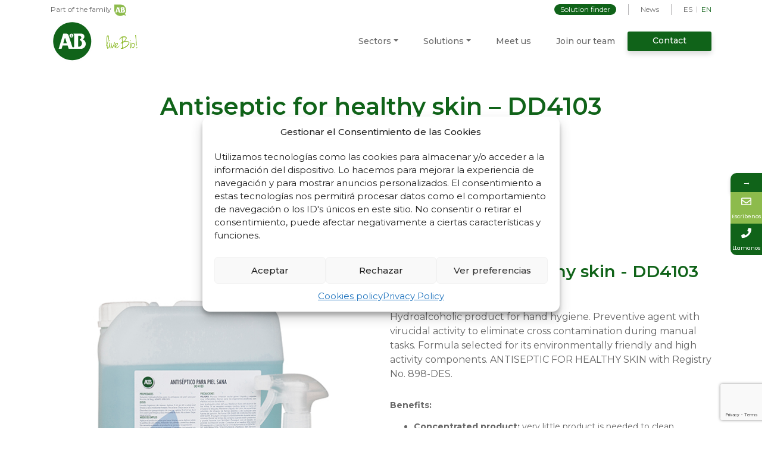

--- FILE ---
content_type: text/html; charset=UTF-8
request_url: https://ab-laboratorios.com/en/solutions/antiseptic-for-healthy-skin-dd4103/
body_size: 25789
content:

<!doctype html>
    <html lang="en-US"><head>
    <!-- Google Tag Manager -->
<script>(function(w,d,s,l,i){w[l]=w[l]||[];w[l].push({'gtm.start':
new Date().getTime(),event:'gtm.js'});var f=d.getElementsByTagName(s)[0],
j=d.createElement(s),dl=l!='dataLayer'?'&l='+l:'';j.async=true;j.src=
'https://www.googletagmanager.com/gtm.js?id='+i+dl;f.parentNode.insertBefore(j,f);
})(window,document,'script','dataLayer','GTM-W3NMWGH');</script>
<!-- End Google Tag Manager -->
	<meta charset="UTF-8">
    <meta name="viewport" content="width=device-width, initial-scale=1, shrink-to-fit=no">
    <link rel="profile" href="https://gmpg.org/xfn/11">
    
    			<style>								
					form#stickyelements-form input::-moz-placeholder{
						color: #4F4F4F;
					} 
					form#stickyelements-form input::-ms-input-placeholder{
						color: #4F4F4F					} 
					form#stickyelements-form input::-webkit-input-placeholder{
						color: #4F4F4F					}
					form#stickyelements-form input::placeholder{
						color: #4F4F4F					}
					form#stickyelements-form textarea::placeholder {
						color: #4F4F4F					}
					form#stickyelements-form textarea::-moz-placeholder {
						color: #4F4F4F					}
			</style>	
			<meta name='robots' content='index, follow, max-image-preview:large, max-snippet:-1, max-video-preview:-1' />
<link rel="alternate" hreflang="es" href="https://ab-laboratorios.com/es/soluciones/antiseptico-para-piel-sana-dd-4103/" />
<link rel="alternate" hreflang="en" href="https://ab-laboratorios.com/en/solutions/antiseptic-for-healthy-skin-dd4103/" />

	<!-- This site is optimized with the Yoast SEO plugin v18.8 - https://yoast.com/wordpress/plugins/seo/ -->
	<title>Antiseptic for healthy skin - DD4103 - A&amp;B Live Bio!</title>
	<meta name="description" content="Antiseptic for healthy skin - DD4103 - A&amp;B Laboratorios, fabricantes y distribuidores de productos ecológicos para limpieza y mantenimiento industrial." />
	<link rel="canonical" href="https://ab-laboratorios.com/en/solutions/antiseptic-for-healthy-skin-dd4103/" />
	<meta property="og:locale" content="en_US" />
	<meta property="og:type" content="article" />
	<meta property="og:title" content="Antiseptic for healthy skin - DD4103 - A&amp;B Live Bio!" />
	<meta property="og:description" content="Antiseptic for healthy skin - DD4103 - A&amp;B Laboratorios, fabricantes y distribuidores de productos ecológicos para limpieza y mantenimiento industrial." />
	<meta property="og:url" content="https://ab-laboratorios.com/en/solutions/antiseptic-for-healthy-skin-dd4103/" />
	<meta property="og:site_name" content="A&amp;B Live Bio!" />
	<meta property="article:published_time" content="2020-06-26T11:34:39+00:00" />
	<meta property="article:modified_time" content="2021-12-02T07:54:39+00:00" />
	<meta property="og:image" content="https://ab-laboratorios.com/wp-content/uploads/sites/4/2020/06/DD4103_Antiséptico_Piel_Sana_Montaje_garrafa_sprayer_558x542.jpg" />
	<meta property="og:image:width" content="542" />
	<meta property="og:image:height" content="558" />
	<meta property="og:image:type" content="image/jpeg" />
	<meta name="twitter:card" content="summary_large_image" />
	<meta name="twitter:label1" content="Written by" />
	<meta name="twitter:data1" content="A&amp;B" />
	<meta name="twitter:label2" content="Est. reading time" />
	<meta name="twitter:data2" content="3 minutes" />
	<script type="application/ld+json" class="yoast-schema-graph">{"@context":"https://schema.org","@graph":[{"@type":"WebSite","@id":"https://ab-laboratorios.com/es/#website","url":"https://ab-laboratorios.com/es/","name":"A&amp;B Live Bio!","description":"A&amp;B Innovative Solutions Company","potentialAction":[{"@type":"SearchAction","target":{"@type":"EntryPoint","urlTemplate":"https://ab-laboratorios.com/es/?s={search_term_string}"},"query-input":"required name=search_term_string"}],"inLanguage":"en-US"},{"@type":"ImageObject","inLanguage":"en-US","@id":"https://ab-laboratorios.com/en/solutions/antiseptic-for-healthy-skin-dd4103/#primaryimage","url":"https://ab-laboratorios.com/wp-content/uploads/sites/4/2020/06/DD4103_Antiséptico_Piel_Sana_Montaje_garrafa_sprayer_558x542.jpg","contentUrl":"https://ab-laboratorios.com/wp-content/uploads/sites/4/2020/06/DD4103_Antiséptico_Piel_Sana_Montaje_garrafa_sprayer_558x542.jpg","width":542,"height":558,"caption":"OLYMPUS DIGITAL CAMERA"},{"@type":"WebPage","@id":"https://ab-laboratorios.com/en/solutions/antiseptic-for-healthy-skin-dd4103/#webpage","url":"https://ab-laboratorios.com/en/solutions/antiseptic-for-healthy-skin-dd4103/","name":"Antiseptic for healthy skin - DD4103 - A&amp;B Live Bio!","isPartOf":{"@id":"https://ab-laboratorios.com/es/#website"},"primaryImageOfPage":{"@id":"https://ab-laboratorios.com/en/solutions/antiseptic-for-healthy-skin-dd4103/#primaryimage"},"datePublished":"2020-06-26T11:34:39+00:00","dateModified":"2021-12-02T07:54:39+00:00","author":{"@id":"https://ab-laboratorios.com/es/#/schema/person/94ea6787937b05d2cfcb87b23c6b4e8a"},"description":"Antiseptic for healthy skin - DD4103 - A&B Laboratorios, fabricantes y distribuidores de productos ecológicos para limpieza y mantenimiento industrial.","breadcrumb":{"@id":"https://ab-laboratorios.com/en/solutions/antiseptic-for-healthy-skin-dd4103/#breadcrumb"},"inLanguage":"en-US","potentialAction":[{"@type":"ReadAction","target":["https://ab-laboratorios.com/en/solutions/antiseptic-for-healthy-skin-dd4103/"]}]},{"@type":"BreadcrumbList","@id":"https://ab-laboratorios.com/en/solutions/antiseptic-for-healthy-skin-dd4103/#breadcrumb","itemListElement":[{"@type":"ListItem","position":1,"name":"Home","item":"https://ab-laboratorios.com/en/"},{"@type":"ListItem","position":2,"name":"Antiseptic for healthy skin &#8211; DD4103"}]},{"@type":"Person","@id":"https://ab-laboratorios.com/es/#/schema/person/94ea6787937b05d2cfcb87b23c6b4e8a","name":"A&amp;B","image":{"@type":"ImageObject","inLanguage":"en-US","@id":"https://ab-laboratorios.com/es/#/schema/person/image/","url":"https://secure.gravatar.com/avatar/948f581463528c1b57254f3a8866b231?s=96&d=mm&r=g","contentUrl":"https://secure.gravatar.com/avatar/948f581463528c1b57254f3a8866b231?s=96&d=mm&r=g","caption":"A&amp;B"},"url":"https://ab-laboratorios.com/en/author/admin/"}]}</script>
	<!-- / Yoast SEO plugin. -->


<link rel='dns-prefetch' href='//www.google.com' />
<link rel='dns-prefetch' href='//fonts.googleapis.com' />
<link rel="alternate" type="application/rss+xml" title="A&amp;B Live Bio! &raquo; Feed" href="https://ab-laboratorios.com/en/feed/" />
<link rel="alternate" type="application/rss+xml" title="A&amp;B Live Bio! &raquo; Comments Feed" href="https://ab-laboratorios.com/en/comments/feed/" />
<script type="text/javascript">
window._wpemojiSettings = {"baseUrl":"https:\/\/s.w.org\/images\/core\/emoji\/14.0.0\/72x72\/","ext":".png","svgUrl":"https:\/\/s.w.org\/images\/core\/emoji\/14.0.0\/svg\/","svgExt":".svg","source":{"concatemoji":"https:\/\/ab-laboratorios.com\/wp-includes\/js\/wp-emoji-release.min.js?ver=6.2.8"}};
/*! This file is auto-generated */
!function(e,a,t){var n,r,o,i=a.createElement("canvas"),p=i.getContext&&i.getContext("2d");function s(e,t){p.clearRect(0,0,i.width,i.height),p.fillText(e,0,0);e=i.toDataURL();return p.clearRect(0,0,i.width,i.height),p.fillText(t,0,0),e===i.toDataURL()}function c(e){var t=a.createElement("script");t.src=e,t.defer=t.type="text/javascript",a.getElementsByTagName("head")[0].appendChild(t)}for(o=Array("flag","emoji"),t.supports={everything:!0,everythingExceptFlag:!0},r=0;r<o.length;r++)t.supports[o[r]]=function(e){if(p&&p.fillText)switch(p.textBaseline="top",p.font="600 32px Arial",e){case"flag":return s("\ud83c\udff3\ufe0f\u200d\u26a7\ufe0f","\ud83c\udff3\ufe0f\u200b\u26a7\ufe0f")?!1:!s("\ud83c\uddfa\ud83c\uddf3","\ud83c\uddfa\u200b\ud83c\uddf3")&&!s("\ud83c\udff4\udb40\udc67\udb40\udc62\udb40\udc65\udb40\udc6e\udb40\udc67\udb40\udc7f","\ud83c\udff4\u200b\udb40\udc67\u200b\udb40\udc62\u200b\udb40\udc65\u200b\udb40\udc6e\u200b\udb40\udc67\u200b\udb40\udc7f");case"emoji":return!s("\ud83e\udef1\ud83c\udffb\u200d\ud83e\udef2\ud83c\udfff","\ud83e\udef1\ud83c\udffb\u200b\ud83e\udef2\ud83c\udfff")}return!1}(o[r]),t.supports.everything=t.supports.everything&&t.supports[o[r]],"flag"!==o[r]&&(t.supports.everythingExceptFlag=t.supports.everythingExceptFlag&&t.supports[o[r]]);t.supports.everythingExceptFlag=t.supports.everythingExceptFlag&&!t.supports.flag,t.DOMReady=!1,t.readyCallback=function(){t.DOMReady=!0},t.supports.everything||(n=function(){t.readyCallback()},a.addEventListener?(a.addEventListener("DOMContentLoaded",n,!1),e.addEventListener("load",n,!1)):(e.attachEvent("onload",n),a.attachEvent("onreadystatechange",function(){"complete"===a.readyState&&t.readyCallback()})),(e=t.source||{}).concatemoji?c(e.concatemoji):e.wpemoji&&e.twemoji&&(c(e.twemoji),c(e.wpemoji)))}(window,document,window._wpemojiSettings);
</script>
<style type="text/css">
img.wp-smiley,
img.emoji {
	display: inline !important;
	border: none !important;
	box-shadow: none !important;
	height: 1em !important;
	width: 1em !important;
	margin: 0 0.07em !important;
	vertical-align: -0.1em !important;
	background: none !important;
	padding: 0 !important;
}
</style>
	<link rel='stylesheet' id='wp-block-library-css' href='https://ab-laboratorios.com/wp-includes/css/dist/block-library/style.min.css?ver=6.2.8' type='text/css' media='all' />
<link rel='stylesheet' id='classic-theme-styles-css' href='https://ab-laboratorios.com/wp-includes/css/classic-themes.min.css?ver=6.2.8' type='text/css' media='all' />
<style id='global-styles-inline-css' type='text/css'>
body{--wp--preset--color--black: #000000;--wp--preset--color--cyan-bluish-gray: #abb8c3;--wp--preset--color--white: #ffffff;--wp--preset--color--pale-pink: #f78da7;--wp--preset--color--vivid-red: #cf2e2e;--wp--preset--color--luminous-vivid-orange: #ff6900;--wp--preset--color--luminous-vivid-amber: #fcb900;--wp--preset--color--light-green-cyan: #7bdcb5;--wp--preset--color--vivid-green-cyan: #00d084;--wp--preset--color--pale-cyan-blue: #8ed1fc;--wp--preset--color--vivid-cyan-blue: #0693e3;--wp--preset--color--vivid-purple: #9b51e0;--wp--preset--gradient--vivid-cyan-blue-to-vivid-purple: linear-gradient(135deg,rgba(6,147,227,1) 0%,rgb(155,81,224) 100%);--wp--preset--gradient--light-green-cyan-to-vivid-green-cyan: linear-gradient(135deg,rgb(122,220,180) 0%,rgb(0,208,130) 100%);--wp--preset--gradient--luminous-vivid-amber-to-luminous-vivid-orange: linear-gradient(135deg,rgba(252,185,0,1) 0%,rgba(255,105,0,1) 100%);--wp--preset--gradient--luminous-vivid-orange-to-vivid-red: linear-gradient(135deg,rgba(255,105,0,1) 0%,rgb(207,46,46) 100%);--wp--preset--gradient--very-light-gray-to-cyan-bluish-gray: linear-gradient(135deg,rgb(238,238,238) 0%,rgb(169,184,195) 100%);--wp--preset--gradient--cool-to-warm-spectrum: linear-gradient(135deg,rgb(74,234,220) 0%,rgb(151,120,209) 20%,rgb(207,42,186) 40%,rgb(238,44,130) 60%,rgb(251,105,98) 80%,rgb(254,248,76) 100%);--wp--preset--gradient--blush-light-purple: linear-gradient(135deg,rgb(255,206,236) 0%,rgb(152,150,240) 100%);--wp--preset--gradient--blush-bordeaux: linear-gradient(135deg,rgb(254,205,165) 0%,rgb(254,45,45) 50%,rgb(107,0,62) 100%);--wp--preset--gradient--luminous-dusk: linear-gradient(135deg,rgb(255,203,112) 0%,rgb(199,81,192) 50%,rgb(65,88,208) 100%);--wp--preset--gradient--pale-ocean: linear-gradient(135deg,rgb(255,245,203) 0%,rgb(182,227,212) 50%,rgb(51,167,181) 100%);--wp--preset--gradient--electric-grass: linear-gradient(135deg,rgb(202,248,128) 0%,rgb(113,206,126) 100%);--wp--preset--gradient--midnight: linear-gradient(135deg,rgb(2,3,129) 0%,rgb(40,116,252) 100%);--wp--preset--duotone--dark-grayscale: url('#wp-duotone-dark-grayscale');--wp--preset--duotone--grayscale: url('#wp-duotone-grayscale');--wp--preset--duotone--purple-yellow: url('#wp-duotone-purple-yellow');--wp--preset--duotone--blue-red: url('#wp-duotone-blue-red');--wp--preset--duotone--midnight: url('#wp-duotone-midnight');--wp--preset--duotone--magenta-yellow: url('#wp-duotone-magenta-yellow');--wp--preset--duotone--purple-green: url('#wp-duotone-purple-green');--wp--preset--duotone--blue-orange: url('#wp-duotone-blue-orange');--wp--preset--font-size--small: 13px;--wp--preset--font-size--medium: 20px;--wp--preset--font-size--large: 36px;--wp--preset--font-size--x-large: 42px;--wp--preset--spacing--20: 0.44rem;--wp--preset--spacing--30: 0.67rem;--wp--preset--spacing--40: 1rem;--wp--preset--spacing--50: 1.5rem;--wp--preset--spacing--60: 2.25rem;--wp--preset--spacing--70: 3.38rem;--wp--preset--spacing--80: 5.06rem;--wp--preset--shadow--natural: 6px 6px 9px rgba(0, 0, 0, 0.2);--wp--preset--shadow--deep: 12px 12px 50px rgba(0, 0, 0, 0.4);--wp--preset--shadow--sharp: 6px 6px 0px rgba(0, 0, 0, 0.2);--wp--preset--shadow--outlined: 6px 6px 0px -3px rgba(255, 255, 255, 1), 6px 6px rgba(0, 0, 0, 1);--wp--preset--shadow--crisp: 6px 6px 0px rgba(0, 0, 0, 1);}:where(.is-layout-flex){gap: 0.5em;}body .is-layout-flow > .alignleft{float: left;margin-inline-start: 0;margin-inline-end: 2em;}body .is-layout-flow > .alignright{float: right;margin-inline-start: 2em;margin-inline-end: 0;}body .is-layout-flow > .aligncenter{margin-left: auto !important;margin-right: auto !important;}body .is-layout-constrained > .alignleft{float: left;margin-inline-start: 0;margin-inline-end: 2em;}body .is-layout-constrained > .alignright{float: right;margin-inline-start: 2em;margin-inline-end: 0;}body .is-layout-constrained > .aligncenter{margin-left: auto !important;margin-right: auto !important;}body .is-layout-constrained > :where(:not(.alignleft):not(.alignright):not(.alignfull)){max-width: var(--wp--style--global--content-size);margin-left: auto !important;margin-right: auto !important;}body .is-layout-constrained > .alignwide{max-width: var(--wp--style--global--wide-size);}body .is-layout-flex{display: flex;}body .is-layout-flex{flex-wrap: wrap;align-items: center;}body .is-layout-flex > *{margin: 0;}:where(.wp-block-columns.is-layout-flex){gap: 2em;}.has-black-color{color: var(--wp--preset--color--black) !important;}.has-cyan-bluish-gray-color{color: var(--wp--preset--color--cyan-bluish-gray) !important;}.has-white-color{color: var(--wp--preset--color--white) !important;}.has-pale-pink-color{color: var(--wp--preset--color--pale-pink) !important;}.has-vivid-red-color{color: var(--wp--preset--color--vivid-red) !important;}.has-luminous-vivid-orange-color{color: var(--wp--preset--color--luminous-vivid-orange) !important;}.has-luminous-vivid-amber-color{color: var(--wp--preset--color--luminous-vivid-amber) !important;}.has-light-green-cyan-color{color: var(--wp--preset--color--light-green-cyan) !important;}.has-vivid-green-cyan-color{color: var(--wp--preset--color--vivid-green-cyan) !important;}.has-pale-cyan-blue-color{color: var(--wp--preset--color--pale-cyan-blue) !important;}.has-vivid-cyan-blue-color{color: var(--wp--preset--color--vivid-cyan-blue) !important;}.has-vivid-purple-color{color: var(--wp--preset--color--vivid-purple) !important;}.has-black-background-color{background-color: var(--wp--preset--color--black) !important;}.has-cyan-bluish-gray-background-color{background-color: var(--wp--preset--color--cyan-bluish-gray) !important;}.has-white-background-color{background-color: var(--wp--preset--color--white) !important;}.has-pale-pink-background-color{background-color: var(--wp--preset--color--pale-pink) !important;}.has-vivid-red-background-color{background-color: var(--wp--preset--color--vivid-red) !important;}.has-luminous-vivid-orange-background-color{background-color: var(--wp--preset--color--luminous-vivid-orange) !important;}.has-luminous-vivid-amber-background-color{background-color: var(--wp--preset--color--luminous-vivid-amber) !important;}.has-light-green-cyan-background-color{background-color: var(--wp--preset--color--light-green-cyan) !important;}.has-vivid-green-cyan-background-color{background-color: var(--wp--preset--color--vivid-green-cyan) !important;}.has-pale-cyan-blue-background-color{background-color: var(--wp--preset--color--pale-cyan-blue) !important;}.has-vivid-cyan-blue-background-color{background-color: var(--wp--preset--color--vivid-cyan-blue) !important;}.has-vivid-purple-background-color{background-color: var(--wp--preset--color--vivid-purple) !important;}.has-black-border-color{border-color: var(--wp--preset--color--black) !important;}.has-cyan-bluish-gray-border-color{border-color: var(--wp--preset--color--cyan-bluish-gray) !important;}.has-white-border-color{border-color: var(--wp--preset--color--white) !important;}.has-pale-pink-border-color{border-color: var(--wp--preset--color--pale-pink) !important;}.has-vivid-red-border-color{border-color: var(--wp--preset--color--vivid-red) !important;}.has-luminous-vivid-orange-border-color{border-color: var(--wp--preset--color--luminous-vivid-orange) !important;}.has-luminous-vivid-amber-border-color{border-color: var(--wp--preset--color--luminous-vivid-amber) !important;}.has-light-green-cyan-border-color{border-color: var(--wp--preset--color--light-green-cyan) !important;}.has-vivid-green-cyan-border-color{border-color: var(--wp--preset--color--vivid-green-cyan) !important;}.has-pale-cyan-blue-border-color{border-color: var(--wp--preset--color--pale-cyan-blue) !important;}.has-vivid-cyan-blue-border-color{border-color: var(--wp--preset--color--vivid-cyan-blue) !important;}.has-vivid-purple-border-color{border-color: var(--wp--preset--color--vivid-purple) !important;}.has-vivid-cyan-blue-to-vivid-purple-gradient-background{background: var(--wp--preset--gradient--vivid-cyan-blue-to-vivid-purple) !important;}.has-light-green-cyan-to-vivid-green-cyan-gradient-background{background: var(--wp--preset--gradient--light-green-cyan-to-vivid-green-cyan) !important;}.has-luminous-vivid-amber-to-luminous-vivid-orange-gradient-background{background: var(--wp--preset--gradient--luminous-vivid-amber-to-luminous-vivid-orange) !important;}.has-luminous-vivid-orange-to-vivid-red-gradient-background{background: var(--wp--preset--gradient--luminous-vivid-orange-to-vivid-red) !important;}.has-very-light-gray-to-cyan-bluish-gray-gradient-background{background: var(--wp--preset--gradient--very-light-gray-to-cyan-bluish-gray) !important;}.has-cool-to-warm-spectrum-gradient-background{background: var(--wp--preset--gradient--cool-to-warm-spectrum) !important;}.has-blush-light-purple-gradient-background{background: var(--wp--preset--gradient--blush-light-purple) !important;}.has-blush-bordeaux-gradient-background{background: var(--wp--preset--gradient--blush-bordeaux) !important;}.has-luminous-dusk-gradient-background{background: var(--wp--preset--gradient--luminous-dusk) !important;}.has-pale-ocean-gradient-background{background: var(--wp--preset--gradient--pale-ocean) !important;}.has-electric-grass-gradient-background{background: var(--wp--preset--gradient--electric-grass) !important;}.has-midnight-gradient-background{background: var(--wp--preset--gradient--midnight) !important;}.has-small-font-size{font-size: var(--wp--preset--font-size--small) !important;}.has-medium-font-size{font-size: var(--wp--preset--font-size--medium) !important;}.has-large-font-size{font-size: var(--wp--preset--font-size--large) !important;}.has-x-large-font-size{font-size: var(--wp--preset--font-size--x-large) !important;}
.wp-block-navigation a:where(:not(.wp-element-button)){color: inherit;}
:where(.wp-block-columns.is-layout-flex){gap: 2em;}
.wp-block-pullquote{font-size: 1.5em;line-height: 1.6;}
</style>
<link rel='stylesheet' id='contact-form-7-css' href='https://ab-laboratorios.com/wp-content/plugins/contact-form-7/includes/css/styles.css?ver=5.5.6' type='text/css' media='all' />
<style id='extendify-gutenberg-patterns-and-templates-utilities-inline-css' type='text/css'>
.ext-absolute{position:absolute!important}.ext-relative{position:relative!important}.ext-top-base{top:var(--wp--style--block-gap,1.75rem)!important}.ext-top-lg{top:var(--extendify--spacing--large,3rem)!important}.ext--top-base{top:calc(var(--wp--style--block-gap, 1.75rem)*-1)!important}.ext--top-lg{top:calc(var(--extendify--spacing--large, 3rem)*-1)!important}.ext-right-base{right:var(--wp--style--block-gap,1.75rem)!important}.ext-right-lg{right:var(--extendify--spacing--large,3rem)!important}.ext--right-base{right:calc(var(--wp--style--block-gap, 1.75rem)*-1)!important}.ext--right-lg{right:calc(var(--extendify--spacing--large, 3rem)*-1)!important}.ext-bottom-base{bottom:var(--wp--style--block-gap,1.75rem)!important}.ext-bottom-lg{bottom:var(--extendify--spacing--large,3rem)!important}.ext--bottom-base{bottom:calc(var(--wp--style--block-gap, 1.75rem)*-1)!important}.ext--bottom-lg{bottom:calc(var(--extendify--spacing--large, 3rem)*-1)!important}.ext-left-base{left:var(--wp--style--block-gap,1.75rem)!important}.ext-left-lg{left:var(--extendify--spacing--large,3rem)!important}.ext--left-base{left:calc(var(--wp--style--block-gap, 1.75rem)*-1)!important}.ext--left-lg{left:calc(var(--extendify--spacing--large, 3rem)*-1)!important}.ext-order-1{order:1!important}.ext-order-2{order:2!important}.ext-col-auto{grid-column:auto!important}.ext-col-span-1{grid-column:span 1/span 1!important}.ext-col-span-2{grid-column:span 2/span 2!important}.ext-col-span-3{grid-column:span 3/span 3!important}.ext-col-span-4{grid-column:span 4/span 4!important}.ext-col-span-5{grid-column:span 5/span 5!important}.ext-col-span-6{grid-column:span 6/span 6!important}.ext-col-span-7{grid-column:span 7/span 7!important}.ext-col-span-8{grid-column:span 8/span 8!important}.ext-col-span-9{grid-column:span 9/span 9!important}.ext-col-span-10{grid-column:span 10/span 10!important}.ext-col-span-11{grid-column:span 11/span 11!important}.ext-col-span-12{grid-column:span 12/span 12!important}.ext-col-span-full{grid-column:1/-1!important}.ext-col-start-1{grid-column-start:1!important}.ext-col-start-2{grid-column-start:2!important}.ext-col-start-3{grid-column-start:3!important}.ext-col-start-4{grid-column-start:4!important}.ext-col-start-5{grid-column-start:5!important}.ext-col-start-6{grid-column-start:6!important}.ext-col-start-7{grid-column-start:7!important}.ext-col-start-8{grid-column-start:8!important}.ext-col-start-9{grid-column-start:9!important}.ext-col-start-10{grid-column-start:10!important}.ext-col-start-11{grid-column-start:11!important}.ext-col-start-12{grid-column-start:12!important}.ext-col-start-13{grid-column-start:13!important}.ext-col-start-auto{grid-column-start:auto!important}.ext-col-end-1{grid-column-end:1!important}.ext-col-end-2{grid-column-end:2!important}.ext-col-end-3{grid-column-end:3!important}.ext-col-end-4{grid-column-end:4!important}.ext-col-end-5{grid-column-end:5!important}.ext-col-end-6{grid-column-end:6!important}.ext-col-end-7{grid-column-end:7!important}.ext-col-end-8{grid-column-end:8!important}.ext-col-end-9{grid-column-end:9!important}.ext-col-end-10{grid-column-end:10!important}.ext-col-end-11{grid-column-end:11!important}.ext-col-end-12{grid-column-end:12!important}.ext-col-end-13{grid-column-end:13!important}.ext-col-end-auto{grid-column-end:auto!important}.ext-row-auto{grid-row:auto!important}.ext-row-span-1{grid-row:span 1/span 1!important}.ext-row-span-2{grid-row:span 2/span 2!important}.ext-row-span-3{grid-row:span 3/span 3!important}.ext-row-span-4{grid-row:span 4/span 4!important}.ext-row-span-5{grid-row:span 5/span 5!important}.ext-row-span-6{grid-row:span 6/span 6!important}.ext-row-span-full{grid-row:1/-1!important}.ext-row-start-1{grid-row-start:1!important}.ext-row-start-2{grid-row-start:2!important}.ext-row-start-3{grid-row-start:3!important}.ext-row-start-4{grid-row-start:4!important}.ext-row-start-5{grid-row-start:5!important}.ext-row-start-6{grid-row-start:6!important}.ext-row-start-7{grid-row-start:7!important}.ext-row-start-auto{grid-row-start:auto!important}.ext-row-end-1{grid-row-end:1!important}.ext-row-end-2{grid-row-end:2!important}.ext-row-end-3{grid-row-end:3!important}.ext-row-end-4{grid-row-end:4!important}.ext-row-end-5{grid-row-end:5!important}.ext-row-end-6{grid-row-end:6!important}.ext-row-end-7{grid-row-end:7!important}.ext-row-end-auto{grid-row-end:auto!important}.ext-m-0:not([style*=margin]){margin:0!important}.ext-m-auto:not([style*=margin]){margin:auto!important}.ext-m-base:not([style*=margin]){margin:var(--wp--style--block-gap,1.75rem)!important}.ext-m-lg:not([style*=margin]){margin:var(--extendify--spacing--large,3rem)!important}.ext--m-base:not([style*=margin]){margin:calc(var(--wp--style--block-gap, 1.75rem)*-1)!important}.ext--m-lg:not([style*=margin]){margin:calc(var(--extendify--spacing--large, 3rem)*-1)!important}.ext-mx-0:not([style*=margin]){margin-left:0!important;margin-right:0!important}.ext-mx-auto:not([style*=margin]){margin-left:auto!important;margin-right:auto!important}.ext-mx-base:not([style*=margin]){margin-left:var(--wp--style--block-gap,1.75rem)!important;margin-right:var(--wp--style--block-gap,1.75rem)!important}.ext-mx-lg:not([style*=margin]){margin-left:var(--extendify--spacing--large,3rem)!important;margin-right:var(--extendify--spacing--large,3rem)!important}.ext--mx-base:not([style*=margin]){margin-left:calc(var(--wp--style--block-gap, 1.75rem)*-1)!important;margin-right:calc(var(--wp--style--block-gap, 1.75rem)*-1)!important}.ext--mx-lg:not([style*=margin]){margin-left:calc(var(--extendify--spacing--large, 3rem)*-1)!important;margin-right:calc(var(--extendify--spacing--large, 3rem)*-1)!important}.ext-my-0:not([style*=margin]){margin-bottom:0!important;margin-top:0!important}.ext-my-auto:not([style*=margin]){margin-bottom:auto!important;margin-top:auto!important}.ext-my-base:not([style*=margin]){margin-bottom:var(--wp--style--block-gap,1.75rem)!important;margin-top:var(--wp--style--block-gap,1.75rem)!important}.ext-my-lg:not([style*=margin]){margin-bottom:var(--extendify--spacing--large,3rem)!important;margin-top:var(--extendify--spacing--large,3rem)!important}.ext--my-base:not([style*=margin]){margin-bottom:calc(var(--wp--style--block-gap, 1.75rem)*-1)!important;margin-top:calc(var(--wp--style--block-gap, 1.75rem)*-1)!important}.ext--my-lg:not([style*=margin]){margin-bottom:calc(var(--extendify--spacing--large, 3rem)*-1)!important;margin-top:calc(var(--extendify--spacing--large, 3rem)*-1)!important}.ext-mt-0:not([style*=margin]){margin-top:0!important}.ext-mt-auto:not([style*=margin]){margin-top:auto!important}.ext-mt-base:not([style*=margin]){margin-top:var(--wp--style--block-gap,1.75rem)!important}.ext-mt-lg:not([style*=margin]){margin-top:var(--extendify--spacing--large,3rem)!important}.ext--mt-base:not([style*=margin]){margin-top:calc(var(--wp--style--block-gap, 1.75rem)*-1)!important}.ext--mt-lg:not([style*=margin]){margin-top:calc(var(--extendify--spacing--large, 3rem)*-1)!important}.ext-mr-0:not([style*=margin]){margin-right:0!important}.ext-mr-auto:not([style*=margin]){margin-right:auto!important}.ext-mr-base:not([style*=margin]){margin-right:var(--wp--style--block-gap,1.75rem)!important}.ext-mr-lg:not([style*=margin]){margin-right:var(--extendify--spacing--large,3rem)!important}.ext--mr-base:not([style*=margin]){margin-right:calc(var(--wp--style--block-gap, 1.75rem)*-1)!important}.ext--mr-lg:not([style*=margin]){margin-right:calc(var(--extendify--spacing--large, 3rem)*-1)!important}.ext-mb-0:not([style*=margin]){margin-bottom:0!important}.ext-mb-auto:not([style*=margin]){margin-bottom:auto!important}.ext-mb-base:not([style*=margin]){margin-bottom:var(--wp--style--block-gap,1.75rem)!important}.ext-mb-lg:not([style*=margin]){margin-bottom:var(--extendify--spacing--large,3rem)!important}.ext--mb-base:not([style*=margin]){margin-bottom:calc(var(--wp--style--block-gap, 1.75rem)*-1)!important}.ext--mb-lg:not([style*=margin]){margin-bottom:calc(var(--extendify--spacing--large, 3rem)*-1)!important}.ext-ml-0:not([style*=margin]){margin-left:0!important}.ext-ml-auto:not([style*=margin]){margin-left:auto!important}.ext-ml-base:not([style*=margin]){margin-left:var(--wp--style--block-gap,1.75rem)!important}.ext-ml-lg:not([style*=margin]){margin-left:var(--extendify--spacing--large,3rem)!important}.ext--ml-base:not([style*=margin]){margin-left:calc(var(--wp--style--block-gap, 1.75rem)*-1)!important}.ext--ml-lg:not([style*=margin]){margin-left:calc(var(--extendify--spacing--large, 3rem)*-1)!important}.ext-block{display:block!important}.ext-inline-block{display:inline-block!important}.ext-inline{display:inline!important}.ext-flex{display:flex!important}.ext-inline-flex{display:inline-flex!important}.ext-grid{display:grid!important}.ext-inline-grid{display:inline-grid!important}.ext-hidden{display:none!important}.ext-w-auto{width:auto!important}.ext-w-full{width:100%!important}.ext-max-w-full{max-width:100%!important}.ext-flex-1{flex:1 1 0%!important}.ext-flex-auto{flex:1 1 auto!important}.ext-flex-initial{flex:0 1 auto!important}.ext-flex-none{flex:none!important}.ext-flex-shrink-0{flex-shrink:0!important}.ext-flex-shrink{flex-shrink:1!important}.ext-flex-grow-0{flex-grow:0!important}.ext-flex-grow{flex-grow:1!important}.ext-list-none{list-style-type:none!important}.ext-grid-cols-1{grid-template-columns:repeat(1,minmax(0,1fr))!important}.ext-grid-cols-2{grid-template-columns:repeat(2,minmax(0,1fr))!important}.ext-grid-cols-3{grid-template-columns:repeat(3,minmax(0,1fr))!important}.ext-grid-cols-4{grid-template-columns:repeat(4,minmax(0,1fr))!important}.ext-grid-cols-5{grid-template-columns:repeat(5,minmax(0,1fr))!important}.ext-grid-cols-6{grid-template-columns:repeat(6,minmax(0,1fr))!important}.ext-grid-cols-7{grid-template-columns:repeat(7,minmax(0,1fr))!important}.ext-grid-cols-8{grid-template-columns:repeat(8,minmax(0,1fr))!important}.ext-grid-cols-9{grid-template-columns:repeat(9,minmax(0,1fr))!important}.ext-grid-cols-10{grid-template-columns:repeat(10,minmax(0,1fr))!important}.ext-grid-cols-11{grid-template-columns:repeat(11,minmax(0,1fr))!important}.ext-grid-cols-12{grid-template-columns:repeat(12,minmax(0,1fr))!important}.ext-grid-cols-none{grid-template-columns:none!important}.ext-grid-rows-1{grid-template-rows:repeat(1,minmax(0,1fr))!important}.ext-grid-rows-2{grid-template-rows:repeat(2,minmax(0,1fr))!important}.ext-grid-rows-3{grid-template-rows:repeat(3,minmax(0,1fr))!important}.ext-grid-rows-4{grid-template-rows:repeat(4,minmax(0,1fr))!important}.ext-grid-rows-5{grid-template-rows:repeat(5,minmax(0,1fr))!important}.ext-grid-rows-6{grid-template-rows:repeat(6,minmax(0,1fr))!important}.ext-grid-rows-none{grid-template-rows:none!important}.ext-flex-row{flex-direction:row!important}.ext-flex-row-reverse{flex-direction:row-reverse!important}.ext-flex-col{flex-direction:column!important}.ext-flex-col-reverse{flex-direction:column-reverse!important}.ext-flex-wrap{flex-wrap:wrap!important}.ext-flex-wrap-reverse{flex-wrap:wrap-reverse!important}.ext-flex-nowrap{flex-wrap:nowrap!important}.ext-items-start{align-items:flex-start!important}.ext-items-end{align-items:flex-end!important}.ext-items-center{align-items:center!important}.ext-items-baseline{align-items:baseline!important}.ext-items-stretch{align-items:stretch!important}.ext-justify-start{justify-content:flex-start!important}.ext-justify-end{justify-content:flex-end!important}.ext-justify-center{justify-content:center!important}.ext-justify-between{justify-content:space-between!important}.ext-justify-around{justify-content:space-around!important}.ext-justify-evenly{justify-content:space-evenly!important}.ext-justify-items-start{justify-items:start!important}.ext-justify-items-end{justify-items:end!important}.ext-justify-items-center{justify-items:center!important}.ext-justify-items-stretch{justify-items:stretch!important}.ext-gap-0{gap:0!important}.ext-gap-base{gap:var(--wp--style--block-gap,1.75rem)!important}.ext-gap-lg{gap:var(--extendify--spacing--large,3rem)!important}.ext-gap-x-0{-moz-column-gap:0!important;column-gap:0!important}.ext-gap-x-base{-moz-column-gap:var(--wp--style--block-gap,1.75rem)!important;column-gap:var(--wp--style--block-gap,1.75rem)!important}.ext-gap-x-lg{-moz-column-gap:var(--extendify--spacing--large,3rem)!important;column-gap:var(--extendify--spacing--large,3rem)!important}.ext-gap-y-0{row-gap:0!important}.ext-gap-y-base{row-gap:var(--wp--style--block-gap,1.75rem)!important}.ext-gap-y-lg{row-gap:var(--extendify--spacing--large,3rem)!important}.ext-justify-self-auto{justify-self:auto!important}.ext-justify-self-start{justify-self:start!important}.ext-justify-self-end{justify-self:end!important}.ext-justify-self-center{justify-self:center!important}.ext-justify-self-stretch{justify-self:stretch!important}.ext-rounded-none{border-radius:0!important}.ext-rounded-full{border-radius:9999px!important}.ext-rounded-t-none{border-top-left-radius:0!important;border-top-right-radius:0!important}.ext-rounded-t-full{border-top-left-radius:9999px!important;border-top-right-radius:9999px!important}.ext-rounded-r-none{border-bottom-right-radius:0!important;border-top-right-radius:0!important}.ext-rounded-r-full{border-bottom-right-radius:9999px!important;border-top-right-radius:9999px!important}.ext-rounded-b-none{border-bottom-left-radius:0!important;border-bottom-right-radius:0!important}.ext-rounded-b-full{border-bottom-left-radius:9999px!important;border-bottom-right-radius:9999px!important}.ext-rounded-l-none{border-bottom-left-radius:0!important;border-top-left-radius:0!important}.ext-rounded-l-full{border-bottom-left-radius:9999px!important;border-top-left-radius:9999px!important}.ext-rounded-tl-none{border-top-left-radius:0!important}.ext-rounded-tl-full{border-top-left-radius:9999px!important}.ext-rounded-tr-none{border-top-right-radius:0!important}.ext-rounded-tr-full{border-top-right-radius:9999px!important}.ext-rounded-br-none{border-bottom-right-radius:0!important}.ext-rounded-br-full{border-bottom-right-radius:9999px!important}.ext-rounded-bl-none{border-bottom-left-radius:0!important}.ext-rounded-bl-full{border-bottom-left-radius:9999px!important}.ext-border-0{border-width:0!important}.ext-border-t-0{border-top-width:0!important}.ext-border-r-0{border-right-width:0!important}.ext-border-b-0{border-bottom-width:0!important}.ext-border-l-0{border-left-width:0!important}.ext-p-0:not([style*=padding]){padding:0!important}.ext-p-base:not([style*=padding]){padding:var(--wp--style--block-gap,1.75rem)!important}.ext-p-lg:not([style*=padding]){padding:var(--extendify--spacing--large,3rem)!important}.ext-px-0:not([style*=padding]){padding-left:0!important;padding-right:0!important}.ext-px-base:not([style*=padding]){padding-left:var(--wp--style--block-gap,1.75rem)!important;padding-right:var(--wp--style--block-gap,1.75rem)!important}.ext-px-lg:not([style*=padding]){padding-left:var(--extendify--spacing--large,3rem)!important;padding-right:var(--extendify--spacing--large,3rem)!important}.ext-py-0:not([style*=padding]){padding-bottom:0!important;padding-top:0!important}.ext-py-base:not([style*=padding]){padding-bottom:var(--wp--style--block-gap,1.75rem)!important;padding-top:var(--wp--style--block-gap,1.75rem)!important}.ext-py-lg:not([style*=padding]){padding-bottom:var(--extendify--spacing--large,3rem)!important;padding-top:var(--extendify--spacing--large,3rem)!important}.ext-pt-0:not([style*=padding]){padding-top:0!important}.ext-pt-base:not([style*=padding]){padding-top:var(--wp--style--block-gap,1.75rem)!important}.ext-pt-lg:not([style*=padding]){padding-top:var(--extendify--spacing--large,3rem)!important}.ext-pr-0:not([style*=padding]){padding-right:0!important}.ext-pr-base:not([style*=padding]){padding-right:var(--wp--style--block-gap,1.75rem)!important}.ext-pr-lg:not([style*=padding]){padding-right:var(--extendify--spacing--large,3rem)!important}.ext-pb-0:not([style*=padding]){padding-bottom:0!important}.ext-pb-base:not([style*=padding]){padding-bottom:var(--wp--style--block-gap,1.75rem)!important}.ext-pb-lg:not([style*=padding]){padding-bottom:var(--extendify--spacing--large,3rem)!important}.ext-pl-0:not([style*=padding]){padding-left:0!important}.ext-pl-base:not([style*=padding]){padding-left:var(--wp--style--block-gap,1.75rem)!important}.ext-pl-lg:not([style*=padding]){padding-left:var(--extendify--spacing--large,3rem)!important}.ext-text-left{text-align:left!important}.ext-text-center{text-align:center!important}.ext-text-right{text-align:right!important}.ext-leading-none{line-height:1!important}.ext-leading-tight{line-height:1.25!important}.ext-leading-snug{line-height:1.375!important}.ext-leading-normal{line-height:1.5!important}.ext-leading-relaxed{line-height:1.625!important}.ext-leading-loose{line-height:2!important}.clip-path--rhombus img{-webkit-clip-path:polygon(15% 6%,80% 29%,84% 93%,23% 69%);clip-path:polygon(15% 6%,80% 29%,84% 93%,23% 69%)}.clip-path--diamond img{-webkit-clip-path:polygon(5% 29%,60% 2%,91% 64%,36% 89%);clip-path:polygon(5% 29%,60% 2%,91% 64%,36% 89%)}.clip-path--rhombus-alt img{-webkit-clip-path:polygon(14% 9%,85% 24%,91% 89%,19% 76%);clip-path:polygon(14% 9%,85% 24%,91% 89%,19% 76%)}.wp-block-columns[class*=fullwidth-cols]{margin-bottom:unset}.wp-block-column.editor\:pointer-events-none{margin-bottom:0!important;margin-top:0!important}.is-root-container.block-editor-block-list__layout>[data-align=full]:not(:first-of-type)>.wp-block-column.editor\:pointer-events-none,.is-root-container.block-editor-block-list__layout>[data-align=wide]>.wp-block-column.editor\:pointer-events-none{margin-top:calc(var(--wp--style--block-gap, 28px)*-1)!important}.ext .wp-block-columns .wp-block-column[style*=padding]{padding-left:0!important;padding-right:0!important}.ext .wp-block-columns+.wp-block-columns:not([class*=mt-]):not([class*=my-]):not([style*=margin]){margin-top:0!important}[class*=fullwidth-cols] .wp-block-column:first-child,[class*=fullwidth-cols] .wp-block-group:first-child{margin-top:0}[class*=fullwidth-cols] .wp-block-column:last-child,[class*=fullwidth-cols] .wp-block-group:last-child{margin-bottom:0}[class*=fullwidth-cols] .wp-block-column:first-child>*,[class*=fullwidth-cols] .wp-block-column>:first-child{margin-top:0}.ext .is-not-stacked-on-mobile .wp-block-column,[class*=fullwidth-cols] .wp-block-column>:last-child{margin-bottom:0}.wp-block-columns[class*=fullwidth-cols]:not(.is-not-stacked-on-mobile)>.wp-block-column:not(:last-child){margin-bottom:var(--wp--style--block-gap,1.75rem)}@media (min-width:782px){.wp-block-columns[class*=fullwidth-cols]:not(.is-not-stacked-on-mobile)>.wp-block-column:not(:last-child){margin-bottom:0}}.wp-block-columns[class*=fullwidth-cols].is-not-stacked-on-mobile>.wp-block-column{margin-bottom:0!important}@media (min-width:600px) and (max-width:781px){.wp-block-columns[class*=fullwidth-cols]:not(.is-not-stacked-on-mobile)>.wp-block-column:nth-child(2n){margin-left:var(--wp--style--block-gap,2em)}}@media (max-width:781px){.tablet\:fullwidth-cols.wp-block-columns:not(.is-not-stacked-on-mobile){flex-wrap:wrap}.tablet\:fullwidth-cols.wp-block-columns:not(.is-not-stacked-on-mobile)>.wp-block-column,.tablet\:fullwidth-cols.wp-block-columns:not(.is-not-stacked-on-mobile)>.wp-block-column:not([style*=margin]){margin-left:0!important}.tablet\:fullwidth-cols.wp-block-columns:not(.is-not-stacked-on-mobile)>.wp-block-column{flex-basis:100%!important}}@media (max-width:1079px){.desktop\:fullwidth-cols.wp-block-columns:not(.is-not-stacked-on-mobile){flex-wrap:wrap}.desktop\:fullwidth-cols.wp-block-columns:not(.is-not-stacked-on-mobile)>.wp-block-column,.desktop\:fullwidth-cols.wp-block-columns:not(.is-not-stacked-on-mobile)>.wp-block-column:not([style*=margin]){margin-left:0!important}.desktop\:fullwidth-cols.wp-block-columns:not(.is-not-stacked-on-mobile)>.wp-block-column{flex-basis:100%!important}.desktop\:fullwidth-cols.wp-block-columns:not(.is-not-stacked-on-mobile)>.wp-block-column:not(:last-child){margin-bottom:var(--wp--style--block-gap,1.75rem)!important}}.direction-rtl{direction:rtl}.direction-ltr{direction:ltr}.is-style-inline-list{padding-left:0!important}.is-style-inline-list li{list-style-type:none!important}@media (min-width:782px){.is-style-inline-list li{display:inline!important;margin-right:var(--wp--style--block-gap,1.75rem)!important}}@media (min-width:782px){.is-style-inline-list li:first-child{margin-left:0!important}}@media (min-width:782px){.is-style-inline-list li:last-child{margin-right:0!important}}.bring-to-front{position:relative;z-index:10}.text-stroke{-webkit-text-stroke-color:var(--wp--preset--color--background)}.text-stroke,.text-stroke--primary{-webkit-text-stroke-width:var(
        --wp--custom--typography--text-stroke-width,2px
    )}.text-stroke--primary{-webkit-text-stroke-color:var(--wp--preset--color--primary)}.text-stroke--secondary{-webkit-text-stroke-width:var(
        --wp--custom--typography--text-stroke-width,2px
    );-webkit-text-stroke-color:var(--wp--preset--color--secondary)}.editor\:no-caption .block-editor-rich-text__editable{display:none!important}.editor\:no-inserter .wp-block-column:not(.is-selected)>.block-list-appender,.editor\:no-inserter .wp-block-cover__inner-container>.block-list-appender,.editor\:no-inserter .wp-block-group__inner-container>.block-list-appender,.editor\:no-inserter>.block-list-appender{display:none}.editor\:no-resize .components-resizable-box__handle,.editor\:no-resize .components-resizable-box__handle:after,.editor\:no-resize .components-resizable-box__side-handle:before{display:none;pointer-events:none}.editor\:no-resize .components-resizable-box__container{display:block}.editor\:pointer-events-none{pointer-events:none}.is-style-angled{justify-content:flex-end}.ext .is-style-angled>[class*=_inner-container],.is-style-angled{align-items:center}.is-style-angled .wp-block-cover__image-background,.is-style-angled .wp-block-cover__video-background{-webkit-clip-path:polygon(0 0,30% 0,50% 100%,0 100%);clip-path:polygon(0 0,30% 0,50% 100%,0 100%);z-index:1}@media (min-width:782px){.is-style-angled .wp-block-cover__image-background,.is-style-angled .wp-block-cover__video-background{-webkit-clip-path:polygon(0 0,55% 0,65% 100%,0 100%);clip-path:polygon(0 0,55% 0,65% 100%,0 100%)}}.has-foreground-color{color:var(--wp--preset--color--foreground,#000)!important}.has-foreground-background-color{background-color:var(--wp--preset--color--foreground,#000)!important}.has-background-color{color:var(--wp--preset--color--background,#fff)!important}.has-background-background-color{background-color:var(--wp--preset--color--background,#fff)!important}.has-primary-color{color:var(--wp--preset--color--primary,#4b5563)!important}.has-primary-background-color{background-color:var(--wp--preset--color--primary,#4b5563)!important}.has-secondary-color{color:var(--wp--preset--color--secondary,#9ca3af)!important}.has-secondary-background-color{background-color:var(--wp--preset--color--secondary,#9ca3af)!important}.ext.has-text-color h1,.ext.has-text-color h2,.ext.has-text-color h3,.ext.has-text-color h4,.ext.has-text-color h5,.ext.has-text-color h6,.ext.has-text-color p{color:currentColor}.has-white-color{color:var(--wp--preset--color--white,#fff)!important}.has-black-color{color:var(--wp--preset--color--black,#000)!important}.has-ext-foreground-background-color{background-color:var(
        --wp--preset--color--foreground,var(--wp--preset--color--black,#000)
    )!important}.has-ext-primary-background-color{background-color:var(
        --wp--preset--color--primary,var(--wp--preset--color--cyan-bluish-gray,#000)
    )!important}.wp-block-button__link.has-black-background-color{border-color:var(--wp--preset--color--black,#000)}.wp-block-button__link.has-white-background-color{border-color:var(--wp--preset--color--white,#fff)}.has-ext-small-font-size{font-size:var(--wp--preset--font-size--ext-small)!important}.has-ext-medium-font-size{font-size:var(--wp--preset--font-size--ext-medium)!important}.has-ext-large-font-size{font-size:var(--wp--preset--font-size--ext-large)!important;line-height:1.2}.has-ext-x-large-font-size{font-size:var(--wp--preset--font-size--ext-x-large)!important;line-height:1}.has-ext-xx-large-font-size{font-size:var(--wp--preset--font-size--ext-xx-large)!important;line-height:1}.has-ext-x-large-font-size:not([style*=line-height]),.has-ext-xx-large-font-size:not([style*=line-height]){line-height:1.1}.ext .wp-block-group>*{margin-bottom:0;margin-top:0}.ext .wp-block-group>*+*{margin-bottom:0}.ext .wp-block-group>*+*,.ext h2{margin-top:var(--wp--style--block-gap,1.75rem)}.ext h2{margin-bottom:var(--wp--style--block-gap,1.75rem)}.has-ext-x-large-font-size+h3,.has-ext-x-large-font-size+p{margin-top:.5rem}.ext .wp-block-buttons>.wp-block-button.wp-block-button__width-25{min-width:12rem;width:calc(25% - var(--wp--style--block-gap, .5em)*.75)}.ext .ext-grid>[class*=_inner-container]{display:grid}.ext>[class*=_inner-container]>.ext-grid:not([class*=columns]),.ext>[class*=_inner-container]>.wp-block>.ext-grid:not([class*=columns]){display:initial!important}.ext .ext-grid-cols-1>[class*=_inner-container]{grid-template-columns:repeat(1,minmax(0,1fr))!important}.ext .ext-grid-cols-2>[class*=_inner-container]{grid-template-columns:repeat(2,minmax(0,1fr))!important}.ext .ext-grid-cols-3>[class*=_inner-container]{grid-template-columns:repeat(3,minmax(0,1fr))!important}.ext .ext-grid-cols-4>[class*=_inner-container]{grid-template-columns:repeat(4,minmax(0,1fr))!important}.ext .ext-grid-cols-5>[class*=_inner-container]{grid-template-columns:repeat(5,minmax(0,1fr))!important}.ext .ext-grid-cols-6>[class*=_inner-container]{grid-template-columns:repeat(6,minmax(0,1fr))!important}.ext .ext-grid-cols-7>[class*=_inner-container]{grid-template-columns:repeat(7,minmax(0,1fr))!important}.ext .ext-grid-cols-8>[class*=_inner-container]{grid-template-columns:repeat(8,minmax(0,1fr))!important}.ext .ext-grid-cols-9>[class*=_inner-container]{grid-template-columns:repeat(9,minmax(0,1fr))!important}.ext .ext-grid-cols-10>[class*=_inner-container]{grid-template-columns:repeat(10,minmax(0,1fr))!important}.ext .ext-grid-cols-11>[class*=_inner-container]{grid-template-columns:repeat(11,minmax(0,1fr))!important}.ext .ext-grid-cols-12>[class*=_inner-container]{grid-template-columns:repeat(12,minmax(0,1fr))!important}.ext .ext-grid-cols-13>[class*=_inner-container]{grid-template-columns:repeat(13,minmax(0,1fr))!important}.ext .ext-grid-cols-none>[class*=_inner-container]{grid-template-columns:none!important}.ext .ext-grid-rows-1>[class*=_inner-container]{grid-template-rows:repeat(1,minmax(0,1fr))!important}.ext .ext-grid-rows-2>[class*=_inner-container]{grid-template-rows:repeat(2,minmax(0,1fr))!important}.ext .ext-grid-rows-3>[class*=_inner-container]{grid-template-rows:repeat(3,minmax(0,1fr))!important}.ext .ext-grid-rows-4>[class*=_inner-container]{grid-template-rows:repeat(4,minmax(0,1fr))!important}.ext .ext-grid-rows-5>[class*=_inner-container]{grid-template-rows:repeat(5,minmax(0,1fr))!important}.ext .ext-grid-rows-6>[class*=_inner-container]{grid-template-rows:repeat(6,minmax(0,1fr))!important}.ext .ext-grid-rows-none>[class*=_inner-container]{grid-template-rows:none!important}.ext .ext-items-start>[class*=_inner-container]{align-items:flex-start!important}.ext .ext-items-end>[class*=_inner-container]{align-items:flex-end!important}.ext .ext-items-center>[class*=_inner-container]{align-items:center!important}.ext .ext-items-baseline>[class*=_inner-container]{align-items:baseline!important}.ext .ext-items-stretch>[class*=_inner-container]{align-items:stretch!important}.ext.wp-block-group>:last-child{margin-bottom:0}.ext .wp-block-group__inner-container{padding:0!important}.ext.has-background{padding-left:var(--wp--style--block-gap,1.75rem);padding-right:var(--wp--style--block-gap,1.75rem)}.ext [class*=inner-container]>.alignwide [class*=inner-container],.ext [class*=inner-container]>[data-align=wide] [class*=inner-container]{max-width:var(--responsive--alignwide-width,120rem)}.ext [class*=inner-container]>.alignwide [class*=inner-container]>*,.ext [class*=inner-container]>[data-align=wide] [class*=inner-container]>*{max-width:100%!important}.ext .wp-block-image{position:relative;text-align:center}.ext .wp-block-image img{display:inline-block;vertical-align:middle}body{--extendify--spacing--large:var(
        --wp--custom--spacing--large,clamp(2em,8vw,8em)
    );--wp--preset--font-size--ext-small:1rem;--wp--preset--font-size--ext-medium:1.125rem;--wp--preset--font-size--ext-large:clamp(1.65rem,3.5vw,2.15rem);--wp--preset--font-size--ext-x-large:clamp(3rem,6vw,4.75rem);--wp--preset--font-size--ext-xx-large:clamp(3.25rem,7.5vw,5.75rem);--wp--preset--color--black:#000;--wp--preset--color--white:#fff}.ext *{box-sizing:border-box}.block-editor-block-preview__content-iframe .ext [data-type="core/spacer"] .components-resizable-box__container{background:transparent!important}.block-editor-block-preview__content-iframe .ext [data-type="core/spacer"] .block-library-spacer__resize-container:before{display:none!important}.ext .wp-block-group__inner-container figure.wp-block-gallery.alignfull{margin-bottom:unset;margin-top:unset}.ext .alignwide{margin-left:auto!important;margin-right:auto!important}.is-root-container.block-editor-block-list__layout>[data-align=full]:not(:first-of-type)>.ext-my-0,.is-root-container.block-editor-block-list__layout>[data-align=wide]>.ext-my-0:not([style*=margin]){margin-top:calc(var(--wp--style--block-gap, 28px)*-1)!important}.block-editor-block-preview__content-iframe .preview\:min-h-50{min-height:50vw!important}.block-editor-block-preview__content-iframe .preview\:min-h-60{min-height:60vw!important}.block-editor-block-preview__content-iframe .preview\:min-h-70{min-height:70vw!important}.block-editor-block-preview__content-iframe .preview\:min-h-80{min-height:80vw!important}.block-editor-block-preview__content-iframe .preview\:min-h-100{min-height:100vw!important}.ext-mr-0.alignfull:not([style*=margin]):not([style*=margin]){margin-right:0!important}.ext-ml-0:not([style*=margin]):not([style*=margin]){margin-left:0!important}.is-root-container .wp-block[data-align=full]>.ext-mx-0:not([style*=margin]):not([style*=margin]){margin-left:calc(var(--wp--custom--spacing--outer, 0)*1)!important;margin-right:calc(var(--wp--custom--spacing--outer, 0)*1)!important;overflow:hidden;width:unset}@media (min-width:782px){.tablet\:ext-absolute{position:absolute!important}.tablet\:ext-relative{position:relative!important}.tablet\:ext-top-base{top:var(--wp--style--block-gap,1.75rem)!important}.tablet\:ext-top-lg{top:var(--extendify--spacing--large,3rem)!important}.tablet\:ext--top-base{top:calc(var(--wp--style--block-gap, 1.75rem)*-1)!important}.tablet\:ext--top-lg{top:calc(var(--extendify--spacing--large, 3rem)*-1)!important}.tablet\:ext-right-base{right:var(--wp--style--block-gap,1.75rem)!important}.tablet\:ext-right-lg{right:var(--extendify--spacing--large,3rem)!important}.tablet\:ext--right-base{right:calc(var(--wp--style--block-gap, 1.75rem)*-1)!important}.tablet\:ext--right-lg{right:calc(var(--extendify--spacing--large, 3rem)*-1)!important}.tablet\:ext-bottom-base{bottom:var(--wp--style--block-gap,1.75rem)!important}.tablet\:ext-bottom-lg{bottom:var(--extendify--spacing--large,3rem)!important}.tablet\:ext--bottom-base{bottom:calc(var(--wp--style--block-gap, 1.75rem)*-1)!important}.tablet\:ext--bottom-lg{bottom:calc(var(--extendify--spacing--large, 3rem)*-1)!important}.tablet\:ext-left-base{left:var(--wp--style--block-gap,1.75rem)!important}.tablet\:ext-left-lg{left:var(--extendify--spacing--large,3rem)!important}.tablet\:ext--left-base{left:calc(var(--wp--style--block-gap, 1.75rem)*-1)!important}.tablet\:ext--left-lg{left:calc(var(--extendify--spacing--large, 3rem)*-1)!important}.tablet\:ext-order-1{order:1!important}.tablet\:ext-order-2{order:2!important}.tablet\:ext-m-0:not([style*=margin]){margin:0!important}.tablet\:ext-m-auto:not([style*=margin]){margin:auto!important}.tablet\:ext-m-base:not([style*=margin]){margin:var(--wp--style--block-gap,1.75rem)!important}.tablet\:ext-m-lg:not([style*=margin]){margin:var(--extendify--spacing--large,3rem)!important}.tablet\:ext--m-base:not([style*=margin]){margin:calc(var(--wp--style--block-gap, 1.75rem)*-1)!important}.tablet\:ext--m-lg:not([style*=margin]){margin:calc(var(--extendify--spacing--large, 3rem)*-1)!important}.tablet\:ext-mx-0:not([style*=margin]){margin-left:0!important;margin-right:0!important}.tablet\:ext-mx-auto:not([style*=margin]){margin-left:auto!important;margin-right:auto!important}.tablet\:ext-mx-base:not([style*=margin]){margin-left:var(--wp--style--block-gap,1.75rem)!important;margin-right:var(--wp--style--block-gap,1.75rem)!important}.tablet\:ext-mx-lg:not([style*=margin]){margin-left:var(--extendify--spacing--large,3rem)!important;margin-right:var(--extendify--spacing--large,3rem)!important}.tablet\:ext--mx-base:not([style*=margin]){margin-left:calc(var(--wp--style--block-gap, 1.75rem)*-1)!important;margin-right:calc(var(--wp--style--block-gap, 1.75rem)*-1)!important}.tablet\:ext--mx-lg:not([style*=margin]){margin-left:calc(var(--extendify--spacing--large, 3rem)*-1)!important;margin-right:calc(var(--extendify--spacing--large, 3rem)*-1)!important}.tablet\:ext-my-0:not([style*=margin]){margin-bottom:0!important;margin-top:0!important}.tablet\:ext-my-auto:not([style*=margin]){margin-bottom:auto!important;margin-top:auto!important}.tablet\:ext-my-base:not([style*=margin]){margin-bottom:var(--wp--style--block-gap,1.75rem)!important;margin-top:var(--wp--style--block-gap,1.75rem)!important}.tablet\:ext-my-lg:not([style*=margin]){margin-bottom:var(--extendify--spacing--large,3rem)!important;margin-top:var(--extendify--spacing--large,3rem)!important}.tablet\:ext--my-base:not([style*=margin]){margin-bottom:calc(var(--wp--style--block-gap, 1.75rem)*-1)!important;margin-top:calc(var(--wp--style--block-gap, 1.75rem)*-1)!important}.tablet\:ext--my-lg:not([style*=margin]){margin-bottom:calc(var(--extendify--spacing--large, 3rem)*-1)!important;margin-top:calc(var(--extendify--spacing--large, 3rem)*-1)!important}.tablet\:ext-mt-0:not([style*=margin]){margin-top:0!important}.tablet\:ext-mt-auto:not([style*=margin]){margin-top:auto!important}.tablet\:ext-mt-base:not([style*=margin]){margin-top:var(--wp--style--block-gap,1.75rem)!important}.tablet\:ext-mt-lg:not([style*=margin]){margin-top:var(--extendify--spacing--large,3rem)!important}.tablet\:ext--mt-base:not([style*=margin]){margin-top:calc(var(--wp--style--block-gap, 1.75rem)*-1)!important}.tablet\:ext--mt-lg:not([style*=margin]){margin-top:calc(var(--extendify--spacing--large, 3rem)*-1)!important}.tablet\:ext-mr-0:not([style*=margin]){margin-right:0!important}.tablet\:ext-mr-auto:not([style*=margin]){margin-right:auto!important}.tablet\:ext-mr-base:not([style*=margin]){margin-right:var(--wp--style--block-gap,1.75rem)!important}.tablet\:ext-mr-lg:not([style*=margin]){margin-right:var(--extendify--spacing--large,3rem)!important}.tablet\:ext--mr-base:not([style*=margin]){margin-right:calc(var(--wp--style--block-gap, 1.75rem)*-1)!important}.tablet\:ext--mr-lg:not([style*=margin]){margin-right:calc(var(--extendify--spacing--large, 3rem)*-1)!important}.tablet\:ext-mb-0:not([style*=margin]){margin-bottom:0!important}.tablet\:ext-mb-auto:not([style*=margin]){margin-bottom:auto!important}.tablet\:ext-mb-base:not([style*=margin]){margin-bottom:var(--wp--style--block-gap,1.75rem)!important}.tablet\:ext-mb-lg:not([style*=margin]){margin-bottom:var(--extendify--spacing--large,3rem)!important}.tablet\:ext--mb-base:not([style*=margin]){margin-bottom:calc(var(--wp--style--block-gap, 1.75rem)*-1)!important}.tablet\:ext--mb-lg:not([style*=margin]){margin-bottom:calc(var(--extendify--spacing--large, 3rem)*-1)!important}.tablet\:ext-ml-0:not([style*=margin]){margin-left:0!important}.tablet\:ext-ml-auto:not([style*=margin]){margin-left:auto!important}.tablet\:ext-ml-base:not([style*=margin]){margin-left:var(--wp--style--block-gap,1.75rem)!important}.tablet\:ext-ml-lg:not([style*=margin]){margin-left:var(--extendify--spacing--large,3rem)!important}.tablet\:ext--ml-base:not([style*=margin]){margin-left:calc(var(--wp--style--block-gap, 1.75rem)*-1)!important}.tablet\:ext--ml-lg:not([style*=margin]){margin-left:calc(var(--extendify--spacing--large, 3rem)*-1)!important}.tablet\:ext-block{display:block!important}.tablet\:ext-inline-block{display:inline-block!important}.tablet\:ext-inline{display:inline!important}.tablet\:ext-flex{display:flex!important}.tablet\:ext-inline-flex{display:inline-flex!important}.tablet\:ext-grid{display:grid!important}.tablet\:ext-inline-grid{display:inline-grid!important}.tablet\:ext-hidden{display:none!important}.tablet\:ext-w-auto{width:auto!important}.tablet\:ext-w-full{width:100%!important}.tablet\:ext-max-w-full{max-width:100%!important}.tablet\:ext-flex-1{flex:1 1 0%!important}.tablet\:ext-flex-auto{flex:1 1 auto!important}.tablet\:ext-flex-initial{flex:0 1 auto!important}.tablet\:ext-flex-none{flex:none!important}.tablet\:ext-flex-shrink-0{flex-shrink:0!important}.tablet\:ext-flex-shrink{flex-shrink:1!important}.tablet\:ext-flex-grow-0{flex-grow:0!important}.tablet\:ext-flex-grow{flex-grow:1!important}.tablet\:ext-list-none{list-style-type:none!important}.tablet\:ext-grid-cols-1{grid-template-columns:repeat(1,minmax(0,1fr))!important}.tablet\:ext-grid-cols-2{grid-template-columns:repeat(2,minmax(0,1fr))!important}.tablet\:ext-grid-cols-3{grid-template-columns:repeat(3,minmax(0,1fr))!important}.tablet\:ext-grid-cols-4{grid-template-columns:repeat(4,minmax(0,1fr))!important}.tablet\:ext-grid-cols-5{grid-template-columns:repeat(5,minmax(0,1fr))!important}.tablet\:ext-grid-cols-6{grid-template-columns:repeat(6,minmax(0,1fr))!important}.tablet\:ext-grid-cols-7{grid-template-columns:repeat(7,minmax(0,1fr))!important}.tablet\:ext-grid-cols-8{grid-template-columns:repeat(8,minmax(0,1fr))!important}.tablet\:ext-grid-cols-9{grid-template-columns:repeat(9,minmax(0,1fr))!important}.tablet\:ext-grid-cols-10{grid-template-columns:repeat(10,minmax(0,1fr))!important}.tablet\:ext-grid-cols-11{grid-template-columns:repeat(11,minmax(0,1fr))!important}.tablet\:ext-grid-cols-12{grid-template-columns:repeat(12,minmax(0,1fr))!important}.tablet\:ext-grid-cols-none{grid-template-columns:none!important}.tablet\:ext-flex-row{flex-direction:row!important}.tablet\:ext-flex-row-reverse{flex-direction:row-reverse!important}.tablet\:ext-flex-col{flex-direction:column!important}.tablet\:ext-flex-col-reverse{flex-direction:column-reverse!important}.tablet\:ext-flex-wrap{flex-wrap:wrap!important}.tablet\:ext-flex-wrap-reverse{flex-wrap:wrap-reverse!important}.tablet\:ext-flex-nowrap{flex-wrap:nowrap!important}.tablet\:ext-items-start{align-items:flex-start!important}.tablet\:ext-items-end{align-items:flex-end!important}.tablet\:ext-items-center{align-items:center!important}.tablet\:ext-items-baseline{align-items:baseline!important}.tablet\:ext-items-stretch{align-items:stretch!important}.tablet\:ext-justify-start{justify-content:flex-start!important}.tablet\:ext-justify-end{justify-content:flex-end!important}.tablet\:ext-justify-center{justify-content:center!important}.tablet\:ext-justify-between{justify-content:space-between!important}.tablet\:ext-justify-around{justify-content:space-around!important}.tablet\:ext-justify-evenly{justify-content:space-evenly!important}.tablet\:ext-justify-items-start{justify-items:start!important}.tablet\:ext-justify-items-end{justify-items:end!important}.tablet\:ext-justify-items-center{justify-items:center!important}.tablet\:ext-justify-items-stretch{justify-items:stretch!important}.tablet\:ext-justify-self-auto{justify-self:auto!important}.tablet\:ext-justify-self-start{justify-self:start!important}.tablet\:ext-justify-self-end{justify-self:end!important}.tablet\:ext-justify-self-center{justify-self:center!important}.tablet\:ext-justify-self-stretch{justify-self:stretch!important}.tablet\:ext-p-0:not([style*=padding]){padding:0!important}.tablet\:ext-p-base:not([style*=padding]){padding:var(--wp--style--block-gap,1.75rem)!important}.tablet\:ext-p-lg:not([style*=padding]){padding:var(--extendify--spacing--large,3rem)!important}.tablet\:ext-px-0:not([style*=padding]){padding-left:0!important;padding-right:0!important}.tablet\:ext-px-base:not([style*=padding]){padding-left:var(--wp--style--block-gap,1.75rem)!important;padding-right:var(--wp--style--block-gap,1.75rem)!important}.tablet\:ext-px-lg:not([style*=padding]){padding-left:var(--extendify--spacing--large,3rem)!important;padding-right:var(--extendify--spacing--large,3rem)!important}.tablet\:ext-py-0:not([style*=padding]){padding-bottom:0!important;padding-top:0!important}.tablet\:ext-py-base:not([style*=padding]){padding-bottom:var(--wp--style--block-gap,1.75rem)!important;padding-top:var(--wp--style--block-gap,1.75rem)!important}.tablet\:ext-py-lg:not([style*=padding]){padding-bottom:var(--extendify--spacing--large,3rem)!important;padding-top:var(--extendify--spacing--large,3rem)!important}.tablet\:ext-pt-0:not([style*=padding]){padding-top:0!important}.tablet\:ext-pt-base:not([style*=padding]){padding-top:var(--wp--style--block-gap,1.75rem)!important}.tablet\:ext-pt-lg:not([style*=padding]){padding-top:var(--extendify--spacing--large,3rem)!important}.tablet\:ext-pr-0:not([style*=padding]){padding-right:0!important}.tablet\:ext-pr-base:not([style*=padding]){padding-right:var(--wp--style--block-gap,1.75rem)!important}.tablet\:ext-pr-lg:not([style*=padding]){padding-right:var(--extendify--spacing--large,3rem)!important}.tablet\:ext-pb-0:not([style*=padding]){padding-bottom:0!important}.tablet\:ext-pb-base:not([style*=padding]){padding-bottom:var(--wp--style--block-gap,1.75rem)!important}.tablet\:ext-pb-lg:not([style*=padding]){padding-bottom:var(--extendify--spacing--large,3rem)!important}.tablet\:ext-pl-0:not([style*=padding]){padding-left:0!important}.tablet\:ext-pl-base:not([style*=padding]){padding-left:var(--wp--style--block-gap,1.75rem)!important}.tablet\:ext-pl-lg:not([style*=padding]){padding-left:var(--extendify--spacing--large,3rem)!important}.tablet\:ext-text-left{text-align:left!important}.tablet\:ext-text-center{text-align:center!important}.tablet\:ext-text-right{text-align:right!important}}@media (min-width:1080px){.desktop\:ext-absolute{position:absolute!important}.desktop\:ext-relative{position:relative!important}.desktop\:ext-top-base{top:var(--wp--style--block-gap,1.75rem)!important}.desktop\:ext-top-lg{top:var(--extendify--spacing--large,3rem)!important}.desktop\:ext--top-base{top:calc(var(--wp--style--block-gap, 1.75rem)*-1)!important}.desktop\:ext--top-lg{top:calc(var(--extendify--spacing--large, 3rem)*-1)!important}.desktop\:ext-right-base{right:var(--wp--style--block-gap,1.75rem)!important}.desktop\:ext-right-lg{right:var(--extendify--spacing--large,3rem)!important}.desktop\:ext--right-base{right:calc(var(--wp--style--block-gap, 1.75rem)*-1)!important}.desktop\:ext--right-lg{right:calc(var(--extendify--spacing--large, 3rem)*-1)!important}.desktop\:ext-bottom-base{bottom:var(--wp--style--block-gap,1.75rem)!important}.desktop\:ext-bottom-lg{bottom:var(--extendify--spacing--large,3rem)!important}.desktop\:ext--bottom-base{bottom:calc(var(--wp--style--block-gap, 1.75rem)*-1)!important}.desktop\:ext--bottom-lg{bottom:calc(var(--extendify--spacing--large, 3rem)*-1)!important}.desktop\:ext-left-base{left:var(--wp--style--block-gap,1.75rem)!important}.desktop\:ext-left-lg{left:var(--extendify--spacing--large,3rem)!important}.desktop\:ext--left-base{left:calc(var(--wp--style--block-gap, 1.75rem)*-1)!important}.desktop\:ext--left-lg{left:calc(var(--extendify--spacing--large, 3rem)*-1)!important}.desktop\:ext-order-1{order:1!important}.desktop\:ext-order-2{order:2!important}.desktop\:ext-m-0:not([style*=margin]){margin:0!important}.desktop\:ext-m-auto:not([style*=margin]){margin:auto!important}.desktop\:ext-m-base:not([style*=margin]){margin:var(--wp--style--block-gap,1.75rem)!important}.desktop\:ext-m-lg:not([style*=margin]){margin:var(--extendify--spacing--large,3rem)!important}.desktop\:ext--m-base:not([style*=margin]){margin:calc(var(--wp--style--block-gap, 1.75rem)*-1)!important}.desktop\:ext--m-lg:not([style*=margin]){margin:calc(var(--extendify--spacing--large, 3rem)*-1)!important}.desktop\:ext-mx-0:not([style*=margin]){margin-left:0!important;margin-right:0!important}.desktop\:ext-mx-auto:not([style*=margin]){margin-left:auto!important;margin-right:auto!important}.desktop\:ext-mx-base:not([style*=margin]){margin-left:var(--wp--style--block-gap,1.75rem)!important;margin-right:var(--wp--style--block-gap,1.75rem)!important}.desktop\:ext-mx-lg:not([style*=margin]){margin-left:var(--extendify--spacing--large,3rem)!important;margin-right:var(--extendify--spacing--large,3rem)!important}.desktop\:ext--mx-base:not([style*=margin]){margin-left:calc(var(--wp--style--block-gap, 1.75rem)*-1)!important;margin-right:calc(var(--wp--style--block-gap, 1.75rem)*-1)!important}.desktop\:ext--mx-lg:not([style*=margin]){margin-left:calc(var(--extendify--spacing--large, 3rem)*-1)!important;margin-right:calc(var(--extendify--spacing--large, 3rem)*-1)!important}.desktop\:ext-my-0:not([style*=margin]){margin-bottom:0!important;margin-top:0!important}.desktop\:ext-my-auto:not([style*=margin]){margin-bottom:auto!important;margin-top:auto!important}.desktop\:ext-my-base:not([style*=margin]){margin-bottom:var(--wp--style--block-gap,1.75rem)!important;margin-top:var(--wp--style--block-gap,1.75rem)!important}.desktop\:ext-my-lg:not([style*=margin]){margin-bottom:var(--extendify--spacing--large,3rem)!important;margin-top:var(--extendify--spacing--large,3rem)!important}.desktop\:ext--my-base:not([style*=margin]){margin-bottom:calc(var(--wp--style--block-gap, 1.75rem)*-1)!important;margin-top:calc(var(--wp--style--block-gap, 1.75rem)*-1)!important}.desktop\:ext--my-lg:not([style*=margin]){margin-bottom:calc(var(--extendify--spacing--large, 3rem)*-1)!important;margin-top:calc(var(--extendify--spacing--large, 3rem)*-1)!important}.desktop\:ext-mt-0:not([style*=margin]){margin-top:0!important}.desktop\:ext-mt-auto:not([style*=margin]){margin-top:auto!important}.desktop\:ext-mt-base:not([style*=margin]){margin-top:var(--wp--style--block-gap,1.75rem)!important}.desktop\:ext-mt-lg:not([style*=margin]){margin-top:var(--extendify--spacing--large,3rem)!important}.desktop\:ext--mt-base:not([style*=margin]){margin-top:calc(var(--wp--style--block-gap, 1.75rem)*-1)!important}.desktop\:ext--mt-lg:not([style*=margin]){margin-top:calc(var(--extendify--spacing--large, 3rem)*-1)!important}.desktop\:ext-mr-0:not([style*=margin]){margin-right:0!important}.desktop\:ext-mr-auto:not([style*=margin]){margin-right:auto!important}.desktop\:ext-mr-base:not([style*=margin]){margin-right:var(--wp--style--block-gap,1.75rem)!important}.desktop\:ext-mr-lg:not([style*=margin]){margin-right:var(--extendify--spacing--large,3rem)!important}.desktop\:ext--mr-base:not([style*=margin]){margin-right:calc(var(--wp--style--block-gap, 1.75rem)*-1)!important}.desktop\:ext--mr-lg:not([style*=margin]){margin-right:calc(var(--extendify--spacing--large, 3rem)*-1)!important}.desktop\:ext-mb-0:not([style*=margin]){margin-bottom:0!important}.desktop\:ext-mb-auto:not([style*=margin]){margin-bottom:auto!important}.desktop\:ext-mb-base:not([style*=margin]){margin-bottom:var(--wp--style--block-gap,1.75rem)!important}.desktop\:ext-mb-lg:not([style*=margin]){margin-bottom:var(--extendify--spacing--large,3rem)!important}.desktop\:ext--mb-base:not([style*=margin]){margin-bottom:calc(var(--wp--style--block-gap, 1.75rem)*-1)!important}.desktop\:ext--mb-lg:not([style*=margin]){margin-bottom:calc(var(--extendify--spacing--large, 3rem)*-1)!important}.desktop\:ext-ml-0:not([style*=margin]){margin-left:0!important}.desktop\:ext-ml-auto:not([style*=margin]){margin-left:auto!important}.desktop\:ext-ml-base:not([style*=margin]){margin-left:var(--wp--style--block-gap,1.75rem)!important}.desktop\:ext-ml-lg:not([style*=margin]){margin-left:var(--extendify--spacing--large,3rem)!important}.desktop\:ext--ml-base:not([style*=margin]){margin-left:calc(var(--wp--style--block-gap, 1.75rem)*-1)!important}.desktop\:ext--ml-lg:not([style*=margin]){margin-left:calc(var(--extendify--spacing--large, 3rem)*-1)!important}.desktop\:ext-block{display:block!important}.desktop\:ext-inline-block{display:inline-block!important}.desktop\:ext-inline{display:inline!important}.desktop\:ext-flex{display:flex!important}.desktop\:ext-inline-flex{display:inline-flex!important}.desktop\:ext-grid{display:grid!important}.desktop\:ext-inline-grid{display:inline-grid!important}.desktop\:ext-hidden{display:none!important}.desktop\:ext-w-auto{width:auto!important}.desktop\:ext-w-full{width:100%!important}.desktop\:ext-max-w-full{max-width:100%!important}.desktop\:ext-flex-1{flex:1 1 0%!important}.desktop\:ext-flex-auto{flex:1 1 auto!important}.desktop\:ext-flex-initial{flex:0 1 auto!important}.desktop\:ext-flex-none{flex:none!important}.desktop\:ext-flex-shrink-0{flex-shrink:0!important}.desktop\:ext-flex-shrink{flex-shrink:1!important}.desktop\:ext-flex-grow-0{flex-grow:0!important}.desktop\:ext-flex-grow{flex-grow:1!important}.desktop\:ext-list-none{list-style-type:none!important}.desktop\:ext-grid-cols-1{grid-template-columns:repeat(1,minmax(0,1fr))!important}.desktop\:ext-grid-cols-2{grid-template-columns:repeat(2,minmax(0,1fr))!important}.desktop\:ext-grid-cols-3{grid-template-columns:repeat(3,minmax(0,1fr))!important}.desktop\:ext-grid-cols-4{grid-template-columns:repeat(4,minmax(0,1fr))!important}.desktop\:ext-grid-cols-5{grid-template-columns:repeat(5,minmax(0,1fr))!important}.desktop\:ext-grid-cols-6{grid-template-columns:repeat(6,minmax(0,1fr))!important}.desktop\:ext-grid-cols-7{grid-template-columns:repeat(7,minmax(0,1fr))!important}.desktop\:ext-grid-cols-8{grid-template-columns:repeat(8,minmax(0,1fr))!important}.desktop\:ext-grid-cols-9{grid-template-columns:repeat(9,minmax(0,1fr))!important}.desktop\:ext-grid-cols-10{grid-template-columns:repeat(10,minmax(0,1fr))!important}.desktop\:ext-grid-cols-11{grid-template-columns:repeat(11,minmax(0,1fr))!important}.desktop\:ext-grid-cols-12{grid-template-columns:repeat(12,minmax(0,1fr))!important}.desktop\:ext-grid-cols-none{grid-template-columns:none!important}.desktop\:ext-flex-row{flex-direction:row!important}.desktop\:ext-flex-row-reverse{flex-direction:row-reverse!important}.desktop\:ext-flex-col{flex-direction:column!important}.desktop\:ext-flex-col-reverse{flex-direction:column-reverse!important}.desktop\:ext-flex-wrap{flex-wrap:wrap!important}.desktop\:ext-flex-wrap-reverse{flex-wrap:wrap-reverse!important}.desktop\:ext-flex-nowrap{flex-wrap:nowrap!important}.desktop\:ext-items-start{align-items:flex-start!important}.desktop\:ext-items-end{align-items:flex-end!important}.desktop\:ext-items-center{align-items:center!important}.desktop\:ext-items-baseline{align-items:baseline!important}.desktop\:ext-items-stretch{align-items:stretch!important}.desktop\:ext-justify-start{justify-content:flex-start!important}.desktop\:ext-justify-end{justify-content:flex-end!important}.desktop\:ext-justify-center{justify-content:center!important}.desktop\:ext-justify-between{justify-content:space-between!important}.desktop\:ext-justify-around{justify-content:space-around!important}.desktop\:ext-justify-evenly{justify-content:space-evenly!important}.desktop\:ext-justify-items-start{justify-items:start!important}.desktop\:ext-justify-items-end{justify-items:end!important}.desktop\:ext-justify-items-center{justify-items:center!important}.desktop\:ext-justify-items-stretch{justify-items:stretch!important}.desktop\:ext-justify-self-auto{justify-self:auto!important}.desktop\:ext-justify-self-start{justify-self:start!important}.desktop\:ext-justify-self-end{justify-self:end!important}.desktop\:ext-justify-self-center{justify-self:center!important}.desktop\:ext-justify-self-stretch{justify-self:stretch!important}.desktop\:ext-p-0:not([style*=padding]){padding:0!important}.desktop\:ext-p-base:not([style*=padding]){padding:var(--wp--style--block-gap,1.75rem)!important}.desktop\:ext-p-lg:not([style*=padding]){padding:var(--extendify--spacing--large,3rem)!important}.desktop\:ext-px-0:not([style*=padding]){padding-left:0!important;padding-right:0!important}.desktop\:ext-px-base:not([style*=padding]){padding-left:var(--wp--style--block-gap,1.75rem)!important;padding-right:var(--wp--style--block-gap,1.75rem)!important}.desktop\:ext-px-lg:not([style*=padding]){padding-left:var(--extendify--spacing--large,3rem)!important;padding-right:var(--extendify--spacing--large,3rem)!important}.desktop\:ext-py-0:not([style*=padding]){padding-bottom:0!important;padding-top:0!important}.desktop\:ext-py-base:not([style*=padding]){padding-bottom:var(--wp--style--block-gap,1.75rem)!important;padding-top:var(--wp--style--block-gap,1.75rem)!important}.desktop\:ext-py-lg:not([style*=padding]){padding-bottom:var(--extendify--spacing--large,3rem)!important;padding-top:var(--extendify--spacing--large,3rem)!important}.desktop\:ext-pt-0:not([style*=padding]){padding-top:0!important}.desktop\:ext-pt-base:not([style*=padding]){padding-top:var(--wp--style--block-gap,1.75rem)!important}.desktop\:ext-pt-lg:not([style*=padding]){padding-top:var(--extendify--spacing--large,3rem)!important}.desktop\:ext-pr-0:not([style*=padding]){padding-right:0!important}.desktop\:ext-pr-base:not([style*=padding]){padding-right:var(--wp--style--block-gap,1.75rem)!important}.desktop\:ext-pr-lg:not([style*=padding]){padding-right:var(--extendify--spacing--large,3rem)!important}.desktop\:ext-pb-0:not([style*=padding]){padding-bottom:0!important}.desktop\:ext-pb-base:not([style*=padding]){padding-bottom:var(--wp--style--block-gap,1.75rem)!important}.desktop\:ext-pb-lg:not([style*=padding]){padding-bottom:var(--extendify--spacing--large,3rem)!important}.desktop\:ext-pl-0:not([style*=padding]){padding-left:0!important}.desktop\:ext-pl-base:not([style*=padding]){padding-left:var(--wp--style--block-gap,1.75rem)!important}.desktop\:ext-pl-lg:not([style*=padding]){padding-left:var(--extendify--spacing--large,3rem)!important}.desktop\:ext-text-left{text-align:left!important}.desktop\:ext-text-center{text-align:center!important}.desktop\:ext-text-right{text-align:right!important}}

</style>
<link rel='stylesheet' id='startnext-toolkit-css' href='https://ab-laboratorios.com/wp-content/plugins/startnext-toolkit/assets/css/startnext-toolkit.css?ver=6.2.8' type='text/css' media='all' />
<link rel='stylesheet' id='cmplz-general-css' href='https://ab-laboratorios.com/wp-content/plugins/complianz-gdpr/assets/css/cookieblocker.min.css?ver=6.4.3' type='text/css' media='all' />
<link rel='stylesheet' id='cms-navigation-style-base-css' href='https://ab-laboratorios.com/wp-content/plugins/wpml-cms-nav/res/css/cms-navigation-base.css?ver=1.5.2' type='text/css' media='screen' />
<link rel='stylesheet' id='cms-navigation-style-css' href='https://ab-laboratorios.com/wp-content/plugins/wpml-cms-nav/res/css/cms-navigation.css?ver=1.5.2' type='text/css' media='screen' />
<link rel='stylesheet' id='parent-style-css' href='https://ab-laboratorios.com/wp-content/themes/startnext/style.css?ver=6.2.8' type='text/css' media='all' />
<link rel='stylesheet' id='startnext-style-css' href='https://ab-laboratorios.com/wp-content/themes/startnext-child-empresa/style.css?ver=6.2.8' type='text/css' media='all' />
<link rel='stylesheet' id='bootstrap-min-css' href='https://ab-laboratorios.com/wp-content/themes/startnext/assets/css/bootstrap.min.css?ver=6.2.8' type='text/css' media='all' />
<link rel='stylesheet' id='fontawesome-min-css' href='https://ab-laboratorios.com/wp-content/themes/startnext/assets/css/font-awesome.min.css?ver=6.2.8' type='text/css' media='all' />
<link rel='stylesheet' id='fontawesome-all-min-css' href='https://ab-laboratorios.com/wp-content/themes/startnext/assets/css/all.min.css?ver=6.2.8' type='text/css' media='all' />
<link rel='stylesheet' id='animate-css' href='https://ab-laboratorios.com/wp-content/themes/startnext/assets/css/animate.css?ver=6.2.8' type='text/css' media='all' />
<link rel='stylesheet' id='meanmenu-css' href='https://ab-laboratorios.com/wp-content/themes/startnext/assets/css/meanmenu.css?ver=6.2.8' type='text/css' media='all' />
<link rel='stylesheet' id='magnific-popup-css' href='https://ab-laboratorios.com/wp-content/themes/startnext/assets/css/magnific-popup.min.css?ver=6.2.8' type='text/css' media='all' />
<link rel='stylesheet' id='owl-carousel-css' href='https://ab-laboratorios.com/wp-content/themes/startnext/assets/css/owl.carousel.min.css?ver=6.2.8' type='text/css' media='all' />
<link rel='stylesheet' id='odometer-css' href='https://ab-laboratorios.com/wp-content/themes/startnext/assets/css/odometer.css?ver=6.2.8' type='text/css' media='all' />
<link rel='stylesheet' id='slick-css' href='https://ab-laboratorios.com/wp-content/themes/startnext/assets/css/slick.css?ver=6.2.8' type='text/css' media='all' />
<link rel='stylesheet' id='startnext-style-main-css' href='https://ab-laboratorios.com/wp-content/themes/startnext/assets/css/startnext-style.css?ver=6.2.8' type='text/css' media='all' />
<link rel='stylesheet' id='poppins-fonts-css' href='//fonts.googleapis.com/css?family=Poppins%3A400%2C500%2C600%2C700&#038;ver=1.0.0' type='text/css' media='screen' />
<!--[if lt IE 9]>
<link rel='stylesheet' id='vc_lte_ie9-css' href='https://ab-laboratorios.com/wp-content/plugins/js_composer/assets/css/vc_lte_ie9.min.css?ver=6.0.3' type='text/css' media='screen' />
<![endif]-->
<link rel='stylesheet' id='js_composer_front-css' href='https://ab-laboratorios.com/wp-content/plugins/js_composer/assets/css/js_composer.min.css?ver=6.0.3' type='text/css' media='all' />
<link rel='stylesheet' id='cf7cf-style-css' href='https://ab-laboratorios.com/wp-content/plugins/cf7-conditional-fields/style.css?ver=2.1.3' type='text/css' media='all' />
<link rel='stylesheet' id='startnext-stylesheet-css' href='https://ab-laboratorios.com/wp-content/themes/startnext/assets/css/startnext-style.css?ver=6.2.8' type='text/css' media='all' />
<link rel='stylesheet' id='startnext-child-empresa-styles-css' href='https://ab-laboratorios.com/wp-content/themes/startnext-child-empresa/assets/css/startnext-style.css?ver=6.2.8' type='text/css' media='all' />
<link rel='stylesheet' id='startnext-brink-pink-style-css' href='https://ab-laboratorios.com/wp-content/themes/startnext/assets/css/startnext-brink-pink-style.css?ver=6.2.8' type='text/css' media='all' />
<link rel='stylesheet' id='startnext-child-empresa-brink-pink-style-css' href='https://ab-laboratorios.com/wp-content/themes/startnext-child-empresa/assets/css/startnext-brink-pink-style.css?ver=6.2.8' type='text/css' media='all' />
<link rel='stylesheet' id='startnext-pink-style-css' href='https://ab-laboratorios.com/wp-content/themes/startnext/assets/css/startnext-pink-style.css?ver=6.2.8' type='text/css' media='all' />
<link rel='stylesheet' id='startnext-child-empresa-pink-style-css' href='https://ab-laboratorios.com/wp-content/themes/startnext-child-empresa/assets/css/startnext-pink-style.css?ver=6.2.8' type='text/css' media='all' />
<link rel='stylesheet' id='startnext-purple-style-css' href='https://ab-laboratorios.com/wp-content/themes/startnext/assets/css/startnext-purple-style.css?ver=6.2.8' type='text/css' media='all' />
<link rel='stylesheet' id='startnext-child-empresa-purple-style-css' href='https://ab-laboratorios.com/wp-content/themes/startnext-child-empresa/assets/css/startnext-purple-style.css?ver=6.2.8' type='text/css' media='all' />
<link rel='stylesheet' id='startnext-responsive-css' href='https://ab-laboratorios.com/wp-content/themes/startnext/assets/css/startnext-responsive.css?ver=6.2.8' type='text/css' media='all' />
<link rel='stylesheet' id='startnext-child-empresa-responsive-css' href='https://ab-laboratorios.com/wp-content/themes/startnext-child-empresa/assets/css/startnext-responsive.css?ver=6.2.8' type='text/css' media='all' />
<link rel='stylesheet' id='buscador-css' href='https://ab-laboratorios.com/wp-content/themes/startnext-child-empresa/assets/css/buscador.css?ver=6.2.8' type='text/css' media='all' />
<link rel='stylesheet' id='mystickyelements-google-fonts-css' href='https://fonts.googleapis.com/css?family=Poppins%3A400%2C500%2C600%2C700&#038;ver=6.2.8' type='text/css' media='all' />
<link rel='stylesheet' id='font-awesome-css-css' href='https://ab-laboratorios.com/wp-content/plugins/mystickyelements/css/font-awesome.min.css?ver=2.0.5' type='text/css' media='all' />
<link rel='stylesheet' id='mystickyelements-front-css-css' href='https://ab-laboratorios.com/wp-content/plugins/mystickyelements/css/mystickyelements-front.min.css?ver=2.0.5' type='text/css' media='all' />
<script  src='https://ab-laboratorios.com/wp-includes/js/jquery/jquery.min.js?ver=3.6.4' id='jquery-core-js'></script>
<script  src='https://ab-laboratorios.com/wp-includes/js/jquery/jquery-migrate.min.js?ver=3.4.0' id='jquery-migrate-js'></script>
<link rel="https://api.w.org/" href="https://ab-laboratorios.com/wp-json/" /><link rel="alternate" type="application/json" href="https://ab-laboratorios.com/wp-json/wp/v2/posts/5023" /><link rel="EditURI" type="application/rsd+xml" title="RSD" href="https://ab-laboratorios.com/xmlrpc.php?rsd" />
<link rel="wlwmanifest" type="application/wlwmanifest+xml" href="https://ab-laboratorios.com/wp-includes/wlwmanifest.xml" />
<meta name="generator" content="WordPress 6.2.8" />
<link rel='shortlink' href='https://ab-laboratorios.com/en/?p=5023' />
<link rel="alternate" type="application/json+oembed" href="https://ab-laboratorios.com/wp-json/oembed/1.0/embed?url=https%3A%2F%2Fab-laboratorios.com%2Fen%2Fsolutions%2Fantiseptic-for-healthy-skin-dd4103%2F" />
<link rel="alternate" type="text/xml+oembed" href="https://ab-laboratorios.com/wp-json/oembed/1.0/embed?url=https%3A%2F%2Fab-laboratorios.com%2Fen%2Fsolutions%2Fantiseptic-for-healthy-skin-dd4103%2F&#038;format=xml" />
<meta name="generator" content="WPML ver:4.2.7.1 stt:1,2;" />
<style>.cmplz-hidden{display:none!important;}</style><style type="text/css">.recentcomments a{display:inline !important;padding:0 !important;margin:0 !important;}</style><meta name="generator" content="Powered by WPBakery Page Builder - drag and drop page builder for WordPress."/>
		<style type="text/css" id="wp-custom-css">
			.bloqueListadoNoticias .vc_btn3-container a {
    background-color: #95b534 !important;
}		</style>
		<noscript><style> .wpb_animate_when_almost_visible { opacity: 1; }</style></noscript>
    <link rel="stylesheet" type="text/css" href="/wp-content/plugins/slick/slick-theme.css"/>
    <link rel="stylesheet" type="text/css" href="/wp-content/plugins/slick/slick.css"/>
    <script type="text/javascript" src="/wp-content/plugins/slick/slick.min.js"></script>

</head>

<body data-cmplz=1 class="wpb-js-composer js-comp-ver-6.0.3 vc_responsive">

        <div class="default-layout " >
        <!-- Start Preloader Area -->
                <div class="preloader">
            <div class="spinner"></div>
        </div>
                <!-- End Preloader Area -->

        <!-- Start Navbar Area -->
                <header id="header">
            <div class="startp-mobile-nav float-menu-d-none">
                <div class="logo">
                    <a href="https://ab-laboratorios.com/en/" >
                        A&amp;B Live Bio!                    </a>
                </div>

                <!-- Float burger menu -->
                <div class="float-burger-menu" data-toggle="modal" data-target="#FloatMenu">
                    <span class="top-bar"></span>
                    <span class="middle-bar"></span>
                    <span class="bottom-bar"></span>
                </div>
            </div>

            <!-- Float Menu Modal -->
            <div id="FloatMenu" class="modal fade modal-right float-menu-modal" tabindex="-1" role="dialog">
                <div class="modal-dialog" role="document">
                    <div class="modal-content">
                        <div class="modal-header">
                            <button type="button" class="close" data-dismiss="modal" aria-label="Close">
                                <span aria-hidden="true">&times;</span>
                            </button>
                        </div>

                        <div class="modal-body p-0">
                            <div class="startp-mobile-nav startp-float-menu">
                            <div class="menu_corporativo_class"><ul id="menu-menu-responsive-en" class="menu"><li id="menu-item-3875" class="menu-item menu-item-type-post_type menu-item-object-page menu-item-home menu-item-3875"><a href="https://ab-laboratorios.com/en/">Home</a></li>
<li id="menu-item-3876" class="menu-item menu-item-type-post_type menu-item-object-page menu-item-3876"><a href="https://ab-laboratorios.com/en/sectors/">Sectors</a></li>
<li id="menu-item-3877" class="menu-item menu-item-type-post_type menu-item-object-page menu-item-3877"><a href="https://ab-laboratorios.com/en/solutions/">Solutions</a></li>
<li id="menu-item-5253" class="menu-item menu-item-type-post_type menu-item-object-page menu-item-5253"><a href="https://ab-laboratorios.com/en/?page_id=5088">COVID-19</a></li>
<li id="menu-item-5081" class="menu-item menu-item-type-post_type menu-item-object-page menu-item-5081"><a href="https://ab-laboratorios.com/en/meet-us/">Meet us</a></li>
<li id="menu-item-5082" class="menu-item menu-item-type-post_type menu-item-object-page menu-item-5082"><a href="https://ab-laboratorios.com/en/join-our-team/">Join our team</a></li>
<li id="menu-item-3879" class="menu-item menu-item-type-post_type menu-item-object-page menu-item-3879"><a href="https://ab-laboratorios.com/en/contact/">Contact</a></li>
<li id="menu-item-3880" class="menu-item menu-item-type-post_type menu-item-object-page menu-item-3880"><a href="https://ab-laboratorios.com/en/solution-finder/">Solution finder</a></li>
<li id="menu-item-3881" class="menu-item menu-item-type-post_type menu-item-object-page menu-item-3881"><a href="https://ab-laboratorios.com/en/news/">News</a></li>
</ul></div>                            </div>

                            <div id="htop_lang"><div class="logo_familia">
                     <span>Part of the family </span>
                        <a href="https://ab-innovativesolutions.com/en">
                             <img src="/wp-content/themes/startnext-child-empresa/assets/img/familia_ab.svg" alt="logo">
                         </a>
                  </div><ul><li><a href="https://ab-laboratorios.com/es/soluciones/antiseptico-para-piel-sana-dd-4103/">ES</a></li><li class="last">EN</li></ul><div id="portal_cliente"><!-- Modal --><div class="modal fade" id="portalModal" tabindex="-1" role="dialog" aria-labelledby="portalModalCenterTitle" aria-hidden="true"><div class="modal-dialog modal-dialog-centered" role="document"><div class="modal-content"><div class="modal-header"><h5 class="modal-title" id="portalModalLongTitle">WELCOME TO THE CUSTOMER PORTAL</h5><button type="button" class="close" data-dismiss="modal" aria-label="Close"><span aria-hidden="true">&times;</span></button></div><div class="modal-body"><p class="center">¿Qué quieres hacer?</p><p class="center"><button type="button" class="btn" data-dismiss="modal">Realizar un pedido</button><button type="button" class="btn">Consultar documentación</button></p></div></div></div></div></div><div id="blog">
            <a alt="News" href="https://ab-laboratorios.com/en/news/">News</a>
            </div><div id="recomendador">
            <a onclick="ga('send', 'event', 'Recomendador', 'Solicitar', 'AccesoBuscadorSolucionesMenu')" alt="Search solutions" href="https://ab-laboratorios.com/en/solution-finder/">Solution finder</a>
            </div></div>
                        </div>

                    </div>
                </div>
            </div>

            <div class="startp-nav  ">
                <div class="container">
<!--                    -->                    <div id="htop_lang"><div class="logo_familia">
                     <span>Part of the family </span>
                        <a href="https://ab-innovativesolutions.com/en">
                             <img src="/wp-content/themes/startnext-child-empresa/assets/img/familia_ab.svg" alt="logo">
                         </a>
                  </div><ul><li><a href="https://ab-laboratorios.com/es/soluciones/antiseptico-para-piel-sana-dd-4103/">ES</a></li><li class="last">EN</li></ul><div id="portal_cliente"><!-- Modal --><div class="modal fade" id="portalModal" tabindex="-1" role="dialog" aria-labelledby="portalModalCenterTitle" aria-hidden="true"><div class="modal-dialog modal-dialog-centered" role="document"><div class="modal-content"><div class="modal-header"><h5 class="modal-title" id="portalModalLongTitle">WELCOME TO THE CUSTOMER PORTAL</h5><button type="button" class="close" data-dismiss="modal" aria-label="Close"><span aria-hidden="true">&times;</span></button></div><div class="modal-body"><p class="center">¿Qué quieres hacer?</p><p class="center"><button type="button" class="btn" data-dismiss="modal">Realizar un pedido</button><button type="button" class="btn">Consultar documentación</button></p></div></div></div></div></div><div id="blog">
            <a alt="News" href="https://ab-laboratorios.com/en/news/">News</a>
            </div><div id="recomendador">
            <a onclick="ga('send', 'event', 'Recomendador', 'Solicitar', 'AccesoBuscadorSolucionesMenu')" alt="Search solutions" href="https://ab-laboratorios.com/en/solution-finder/">Solution finder</a>
            </div></div>                </div>

                <div class="container">
                    <nav class="navbar navbar-expand-md navbar-light">
                       <a href="https://ab-laboratorios.com/en/" class="navbar-brand">
                            
                                     <h1 style="display: contents"><img src="https://ab-laboratorios.com/wp-content/themes/startnext-child-empresa/assets/img/home/logo_h.svg" alt="Antiseptic For Healthy Skin Dd4103 - Fabricantes de productos de limpieza y detergentes ecológicos" /></h1>
                                                        </a>
                        <div id="navbarSupportedContent" class="collapse navbar-collapse mean-menu"><ul id="menu-menu-nav-top" class="navbar-nav nav ml-auto"><li itemscope="itemscope" itemtype="https://www.schema.org/SiteNavigationElement" id="menu-item-48" class="menu-item menu-item-type-post_type menu-item-object-page menu-item-has-children dropdown menu-item-48 nav-item"><a title="Sectors" href="#" data-toggle="dropdown" aria-haspopup="true" aria-expanded="false" class="dropdown-toggle nav-link" id="menu-item-dropdown-48">Sectors</a>
<ul class="dropdown-menu" aria-labelledby="menu-item-dropdown-48" role="menu">
	<li itemscope="itemscope" itemtype="https://www.schema.org/SiteNavigationElement" id="menu-item-3418" class="menu-item menu-item-type-post_type menu-item-object-page menu-item-3418 nav-item"><a title="Food" href="https://ab-laboratorios.com/en/sectors/food/" class="dropdown-item">Food</a></li>
	<li itemscope="itemscope" itemtype="https://www.schema.org/SiteNavigationElement" id="menu-item-3419" class="menu-item menu-item-type-post_type menu-item-object-page menu-item-3419 nav-item"><a title="Industry" href="https://ab-laboratorios.com/en/sectors/industry/" class="dropdown-item">Industry</a></li>
	<li itemscope="itemscope" itemtype="https://www.schema.org/SiteNavigationElement" id="menu-item-3420" class="menu-item menu-item-type-post_type menu-item-object-page menu-item-3420 nav-item"><a title="Cleaning" href="https://ab-laboratorios.com/en/sectors/cleaning/" class="dropdown-item">Cleaning</a></li>
</ul>
</li>
<li itemscope="itemscope" itemtype="https://www.schema.org/SiteNavigationElement" id="menu-item-4752" class="menu-item menu-item-type-post_type menu-item-object-page menu-item-has-children dropdown menu-item-4752 nav-item"><a title="Solutions" href="#" data-toggle="dropdown" aria-haspopup="true" aria-expanded="false" class="dropdown-toggle nav-link" id="menu-item-dropdown-4752">Solutions</a>
<ul class="dropdown-menu" aria-labelledby="menu-item-dropdown-4752" role="menu">
	<li itemscope="itemscope" itemtype="https://www.schema.org/SiteNavigationElement" id="menu-item-3429" class="menu-item menu-item-type-post_type menu-item-object-page menu-item-3429 nav-item"><a title="Cleaning" href="https://ab-laboratorios.com/en/solutions/cleaning-solutions/" class="dropdown-item">Cleaning</a></li>
	<li itemscope="itemscope" itemtype="https://www.schema.org/SiteNavigationElement" id="menu-item-3423" class="menu-item menu-item-type-post_type menu-item-object-page menu-item-3423 nav-item"><a title="Degreasing" href="https://ab-laboratorios.com/en/solutions/degreasing-solutions/" class="dropdown-item">Degreasing</a></li>
	<li itemscope="itemscope" itemtype="https://www.schema.org/SiteNavigationElement" id="menu-item-4746" class="menu-item menu-item-type-post_type menu-item-object-page menu-item-4746 nav-item"><a title="Disinfection" href="https://ab-laboratorios.com/en/solutions/disinfection-solutions/" class="dropdown-item">Disinfection</a></li>
	<li itemscope="itemscope" itemtype="https://www.schema.org/SiteNavigationElement" id="menu-item-3421" class="menu-item menu-item-type-post_type menu-item-object-page menu-item-3421 nav-item"><a title="Air Freshener" href="https://ab-laboratorios.com/en/solutions/air-freshener-solutions/" class="dropdown-item">Air Freshener</a></li>
	<li itemscope="itemscope" itemtype="https://www.schema.org/SiteNavigationElement" id="menu-item-3427" class="menu-item menu-item-type-post_type menu-item-object-page menu-item-3427 nav-item"><a title="Equipment Maintenance" href="https://ab-laboratorios.com/en/solutions/equipment-maintenance-solutions/" class="dropdown-item">Equipment Maintenance</a></li>
	<li itemscope="itemscope" itemtype="https://www.schema.org/SiteNavigationElement" id="menu-item-3428" class="menu-item menu-item-type-post_type menu-item-object-page menu-item-3428 nav-item"><a title="Installation Maintenance" href="https://ab-laboratorios.com/en/solutions/installation-maintenance-solutions/" class="dropdown-item">Installation Maintenance</a></li>
	<li itemscope="itemscope" itemtype="https://www.schema.org/SiteNavigationElement" id="menu-item-4736" class="menu-item menu-item-type-post_type menu-item-object-page menu-item-4736 nav-item"><a title="Water Treatment" href="https://ab-laboratorios.com/en/solutions/water-treatment-solutions/" class="dropdown-item">Water Treatment</a></li>
	<li itemscope="itemscope" itemtype="https://www.schema.org/SiteNavigationElement" id="menu-item-3426" class="menu-item menu-item-type-post_type menu-item-object-page menu-item-3426 nav-item"><a title="Urban Cleaning" href="https://ab-laboratorios.com/en/solutions/urban-cleaning-solutions/" class="dropdown-item">Urban Cleaning</a></li>
	<li itemscope="itemscope" itemtype="https://www.schema.org/SiteNavigationElement" id="menu-item-3425" class="menu-item menu-item-type-post_type menu-item-object-page menu-item-3425 nav-item"><a title="Personal Hygiene" href="https://ab-laboratorios.com/en/solutions/personal-hygiene-solutions/" class="dropdown-item">Personal Hygiene</a></li>
	<li itemscope="itemscope" itemtype="https://www.schema.org/SiteNavigationElement" id="menu-item-6646" class="menu-item menu-item-type-post_type menu-item-object-page menu-item-6646 nav-item"><a title="Solutions with ECOLABEL" href="https://ab-laboratorios.com/en/solutions/ecolabel-solutions/" class="dropdown-item">Solutions with ECOLABEL</a></li>
</ul>
</li>
<li itemscope="itemscope" itemtype="https://www.schema.org/SiteNavigationElement" id="menu-item-4657" class="menu-item menu-item-type-post_type menu-item-object-page menu-item-4657 nav-item"><a title="Meet us" href="https://ab-laboratorios.com/en/meet-us/" class="nav-link">Meet us</a></li>
<li itemscope="itemscope" itemtype="https://www.schema.org/SiteNavigationElement" id="menu-item-4268" class="menu-item menu-item-type-post_type menu-item-object-page menu-item-4268 nav-item"><a title="Join our team" href="https://ab-laboratorios.com/en/join-our-team/" class="nav-link">Join our team</a></li>
<li itemscope="itemscope" itemtype="https://www.schema.org/SiteNavigationElement" id="menu-item-46" class="menu-item menu-item-type-post_type menu-item-object-page menu-item-46 nav-item"><a title="Contact" href="https://ab-laboratorios.com/en/contact/" class="nav-link">Contact</a></li>
</ul></div>                                            </nav>
                </div>
            </div>
        </header>
        <!-- End Navbar Area -->

        <div id="content" class="site-content">


    <!--   <div class="page-title-area">
        <div class="d-table">
            <div class="d-table-cell">
                <div class="container">
                    <h1>Antiseptic for healthy skin &#8211; DD4103</h1>
                </div>
            </div>
        </div>
    </div>-->

    <!-- Start Blog Details Area -->
    <section class="blog-details-area fichaProducto">

                                    <div class="vc_row wpb_row vc_row-fluid bloqueImgHeader"><div class="wpb_column vc_column_container vc_col-sm-12"><div class="vc_column-inner"><div class="wpb_wrapper">
	<div  class="wpb_single_image wpb_content_element vc_align_center   imgHeader">
		
		<figure class="wpb_wrapper vc_figure">
			<div class="vc_single_image-wrapper   vc_box_border_grey"><img width="1920" height="357" src="https://ab-laboratorios.com/wp-content/uploads/sites/4/2020/06/bg_soluciones.jpg" class="vc_single_image-img attachment-full" alt="" decoding="async" loading="lazy" srcset="https://ab-laboratorios.com/wp-content/uploads/sites/4/2020/06/bg_soluciones.jpg 1920w, https://ab-laboratorios.com/wp-content/uploads/sites/4/2020/06/bg_soluciones-300x56.jpg 300w, https://ab-laboratorios.com/wp-content/uploads/sites/4/2020/06/bg_soluciones-768x143.jpg 768w, https://ab-laboratorios.com/wp-content/uploads/sites/4/2020/06/bg_soluciones-1024x190.jpg 1024w" sizes="(max-width: 1920px) 100vw, 1920px" /></div>
		</figure>
	</div>

	<div class="wpb_text_column wpb_content_element ">
		<div class="wpb_wrapper">
			<h1>Antiseptic for healthy skin &#8211; DD4103</h1>

		</div>
	</div>
</div></div></div></div><div class="vc_row wpb_row vc_row-fluid container mx-auto bloqueContenido"><div class="wpb_column vc_column_container vc_col-sm-6"><div class="vc_column-inner"><div class="wpb_wrapper">
	<div  class="wpb_single_image wpb_content_element vc_align_center">
		
		<figure class="wpb_wrapper vc_figure">
			<div class="vc_single_image-wrapper   vc_box_border_grey"><img width="542" height="558" src="https://ab-laboratorios.com/wp-content/uploads/sites/4/2020/06/DD4103_Antiséptico_Piel_Sana_Montaje_garrafa_sprayer_558x542.jpg" class="vc_single_image-img attachment-full" alt="" decoding="async" loading="lazy" srcset="https://ab-laboratorios.com/wp-content/uploads/sites/4/2020/06/DD4103_Antiséptico_Piel_Sana_Montaje_garrafa_sprayer_558x542.jpg 542w, https://ab-laboratorios.com/wp-content/uploads/sites/4/2020/06/DD4103_Antiséptico_Piel_Sana_Montaje_garrafa_sprayer_558x542-291x300.jpg 291w" sizes="(max-width: 542px) 100vw, 542px" /></div>
		</figure>
	</div>
</div></div></div><div class="bloqueTexto wpb_column vc_column_container vc_col-sm-6"><div class="vc_column-inner"><div class="wpb_wrapper">
        <div class="section-title class_h2"><h2>Antiseptic for healthy skin - DD4103</h2><div class="bar"></div>
            <p>Hydroalcoholic product for hand hygiene. Preventive agent with virucidal activity to eliminate cross contamination during manual tasks. Formula selected for its environmentally friendly and high activity components. ANTISEPTIC FOR HEALTHY SKIN with Registry No. 898-DES.</p>
        </div>
    
	<div class="wpb_text_column wpb_content_element ">
		<div class="wpb_wrapper">
			<p><strong>Benefits: </strong></p>
<ul>
<li><strong>Concentrated product:</strong> very little product is needed to clean thoroughly</li>
<li><strong>Skin protection</strong>: contains ingredients for regenerating and moisturising skin</li>
<li>Effectiveness: complies with the UNE EN 1500 regulation &#8211; hygienic treatment of hands by friction, UNE EN 12791 regulation &#8211; surgical disinfectant activity of hands, UNE EN 13624 &#8211; levuricidal activity, UNE EN 13727 &#8211; bactericidal activity in clean conditions in medical area and <strong>NF-EN 14476:2013+A1:2019: virucidal activity. </strong>Recommended for the prevention and control of infection by enveloped viruses (Influenza A, Coronavirus, HIV, Herpes) thanks to its alcohol content (greater than 75% v/v).</li>
<li><strong>HACCP programmes:</strong> due to its sanitizing action, its regular use prevents cross-contamination and minimizes the risk of infection</li>
<li><strong>Environmental improvement</strong>: formula selected for minimizing the environmental impact</li>
<li><strong>Other benefits:</strong> refreshing action and quick drying</li>
</ul>
<p><strong>*Sectors:</strong> food industry. hospitals. health centres. nurseries. nursing homes.</p>
<p><em>**Use biocides safely. Always read the label and product information before use.</em></p>

		</div>
	</div>

	<div class="wpb_text_column wpb_content_element ">
		<div class="wpb_wrapper">
			<div class="bloqueTags"><img title="Effective product against covid-19" src="/wp-content/themes/startnext-child-empresa/assets/img/tag_covid_19.png"/></div>

		</div>
	</div>
</div></div></div></div><div class="vc_row wpb_row vc_row-fluid bloqueCarruselProductos"><div class="container mx-auto wpb_column vc_column_container vc_col-sm-12"><div class="vc_column-inner"><div class="wpb_wrapper">
        <div class="section-title"><h3>Complementary solutions</h3><div class="bar"></div>
            <p>These are the solutions which have the best complementary use with our product.</p>
        </div>
    <div class="vc_row wpb_row vc_inner vc_row-fluid bottomPaddingPremios"><div class="wpb_column vc_column_container vc_col-sm-12"><div class="vc_column-inner"><div class="wpb_wrapper">
<div class="vc_grid-container-wrapper vc_clearfix">
	<div class="vc_grid-container vc_clearfix wpb_content_element vc_basic_grid bloqueCarruselProductos_interior" data-initial-loading-animation="fadeIn" data-vc-grid-settings="{&quot;page_id&quot;:5023,&quot;style&quot;:&quot;pagination&quot;,&quot;action&quot;:&quot;vc_get_vc_grid_data&quot;,&quot;shortcode_id&quot;:&quot;1638431610305-133c705d-0aae-9&quot;,&quot;items_per_page&quot;:&quot;3&quot;,&quot;auto_play&quot;:false,&quot;gap&quot;:30,&quot;speed&quot;:-1000,&quot;loop&quot;:&quot;&quot;,&quot;animation_in&quot;:&quot;&quot;,&quot;animation_out&quot;:&quot;&quot;,&quot;arrows_design&quot;:&quot;none&quot;,&quot;arrows_color&quot;:&quot;blue&quot;,&quot;arrows_position&quot;:&quot;inside&quot;,&quot;paging_design&quot;:&quot;radio_dots&quot;,&quot;paging_color&quot;:&quot;grey&quot;,&quot;tag&quot;:&quot;vc_basic_grid&quot;}" data-vc-request="https://ab-laboratorios.com/wp-admin/admin-ajax.php?lang=en" data-vc-post-id="5023" data-vc-public-nonce="0d8267d153">
		
	</div>
</div>
	<div class="wpb_raw_code wpb_raw_js">
		<div class="wpb_wrapper">
			<script>
        jQuery( document ).ready(function() {

          jQuery('.bloqueCarruselProductos_interior .vc_pageable-slide-wrapper ').slick({
         infinite: true,
          slidesToShow: 3,
          slidesToScroll: 1,
          dots: true,
          responsive: [
            {
              breakpoint: 1023,
              settings: {
                slidesToShow: 2,
                slidesToScroll: 1
              }
            },
            {
              breakpoint: 767,
              settings: {
                slidesToShow: 1,
                slidesToScroll: 1
              }
            }

          ]
        });

        });
        </script>
		</div>
	</div>
</div></div></div></div></div></div></div></div><div id="form_contacto" data-vc-full-width="true" data-vc-full-width-init="false" data-vc-stretch-content="true" class="vc_row wpb_row vc_row-fluid bloqueFormContacto"><div class="wpb_column vc_column_container vc_col-sm-12"><div class="vc_column-inner"><div class="wpb_wrapper">
        <div class="section-title"><h3>Contact us</h3><div class="bar"></div>
            <p>Send us your queries, suggestions and/or questions by means of the form below and we will reply to you as soon as possible.</p>
        </div>
    
	<div class="wpb_text_column wpb_content_element  container mx-auto">
		<div class="wpb_wrapper">
			<div role="form" class="wpcf7" id="wpcf7-f4395-p5023-o1" lang="es-ES" dir="ltr">
<div class="screen-reader-response"><p role="status" aria-live="polite" aria-atomic="true"></p> <ul></ul></div>
<form action="/en/solutions/antiseptic-for-healthy-skin-dd4103/#wpcf7-f4395-p5023-o1" method="post" class="wpcf7-form init" novalidate="novalidate" data-status="init">
<div style="display: none;">
<input type="hidden" name="_wpcf7" value="4395" />
<input type="hidden" name="_wpcf7_version" value="5.5.6" />
<input type="hidden" name="_wpcf7_locale" value="es_ES" />
<input type="hidden" name="_wpcf7_unit_tag" value="wpcf7-f4395-p5023-o1" />
<input type="hidden" name="_wpcf7_container_post" value="5023" />
<input type="hidden" name="_wpcf7_posted_data_hash" value="" />
<input type="hidden" name="_wpcf7cf_hidden_group_fields" value="[]" />
<input type="hidden" name="_wpcf7cf_hidden_groups" value="[]" />
<input type="hidden" name="_wpcf7cf_visible_groups" value="[]" />
<input type="hidden" name="_wpcf7cf_repeaters" value="[]" />
<input type="hidden" name="_wpcf7cf_steps" value="{}" />
<input type="hidden" name="_wpcf7cf_options" value="{&quot;form_id&quot;:4395,&quot;conditions&quot;:[{&quot;then_field&quot;:&quot;PAIS_NA&quot;,&quot;and_rules&quot;:[{&quot;if_field&quot;:&quot;zona&quot;,&quot;operator&quot;:&quot;equals&quot;,&quot;if_value&quot;:&quot;North America&quot;}]},{&quot;then_field&quot;:&quot;PAIS_CSA&quot;,&quot;and_rules&quot;:[{&quot;if_field&quot;:&quot;zona&quot;,&quot;operator&quot;:&quot;equals&quot;,&quot;if_value&quot;:&quot;Central and South America&quot;}]},{&quot;then_field&quot;:&quot;PAIS_EU&quot;,&quot;and_rules&quot;:[{&quot;if_field&quot;:&quot;zona&quot;,&quot;operator&quot;:&quot;equals&quot;,&quot;if_value&quot;:&quot;Europe&quot;}]},{&quot;then_field&quot;:&quot;PAIS_OM&quot;,&quot;and_rules&quot;:[{&quot;if_field&quot;:&quot;zona&quot;,&quot;operator&quot;:&quot;equals&quot;,&quot;if_value&quot;:&quot;Middle East&quot;}]},{&quot;then_field&quot;:&quot;PAIS_AF&quot;,&quot;and_rules&quot;:[{&quot;if_field&quot;:&quot;zona&quot;,&quot;operator&quot;:&quot;equals&quot;,&quot;if_value&quot;:&quot;Africa&quot;}]},{&quot;then_field&quot;:&quot;PAIS_AS&quot;,&quot;and_rules&quot;:[{&quot;if_field&quot;:&quot;zona&quot;,&quot;operator&quot;:&quot;equals&quot;,&quot;if_value&quot;:&quot;Asia&quot;}]},{&quot;then_field&quot;:&quot;PAIS_OC&quot;,&quot;and_rules&quot;:[{&quot;if_field&quot;:&quot;zona&quot;,&quot;operator&quot;:&quot;equals&quot;,&quot;if_value&quot;:&quot;Oceania&quot;}]},{&quot;then_field&quot;:&quot;PAIS_CONTINENTE&quot;,&quot;and_rules&quot;:[{&quot;if_field&quot;:&quot;zona&quot;,&quot;operator&quot;:&quot;equals&quot;,&quot;if_value&quot;:&quot;Select a zone&quot;}]},{&quot;then_field&quot;:&quot;-1&quot;,&quot;and_rules&quot;:[{&quot;if_field&quot;:&quot;-1&quot;,&quot;operator&quot;:&quot;equals&quot;,&quot;if_value&quot;:&quot;&quot;}]},{&quot;then_field&quot;:&quot;group-pr&quot;,&quot;and_rules&quot;:[{&quot;if_field&quot;:&quot;zona&quot;,&quot;operator&quot;:&quot;equals&quot;,&quot;if_value&quot;:&quot;North America&quot;}]},{&quot;then_field&quot;:&quot;group-pr&quot;,&quot;and_rules&quot;:[{&quot;if_field&quot;:&quot;zona&quot;,&quot;operator&quot;:&quot;equals&quot;,&quot;if_value&quot;:&quot;Central and South America&quot;}]},{&quot;then_field&quot;:&quot;group-pr&quot;,&quot;and_rules&quot;:[{&quot;if_field&quot;:&quot;zona&quot;,&quot;operator&quot;:&quot;equals&quot;,&quot;if_value&quot;:&quot;Europe&quot;}]},{&quot;then_field&quot;:&quot;group-pr&quot;,&quot;and_rules&quot;:[{&quot;if_field&quot;:&quot;zona&quot;,&quot;operator&quot;:&quot;equals&quot;,&quot;if_value&quot;:&quot;Oceania&quot;}]},{&quot;then_field&quot;:&quot;-1&quot;,&quot;and_rules&quot;:[{&quot;if_field&quot;:&quot;-1&quot;,&quot;operator&quot;:&quot;equals&quot;,&quot;if_value&quot;:&quot;&quot;}]}],&quot;settings&quot;:{&quot;animation&quot;:&quot;yes&quot;,&quot;animation_intime&quot;:200,&quot;animation_outtime&quot;:200,&quot;conditions_ui&quot;:&quot;normal&quot;,&quot;notice_dismissed&quot;:false}}" />
<input type="hidden" name="_wpcf7_recaptcha_response" value="" />
</div>
<div class="container">
<div class="row margenFilaFormulario">
<div class="col-lg-6 col-md-12 col-sm-12 col-xs-12 centerDiv text-center">
<p>            <span class="wpcf7-form-control-wrap radio-888"><span class="wpcf7-form-control wpcf7-radio radio-selecciona-contacto"><span class="wpcf7-list-item first"><label><input type="radio" name="radio-888" value="I am a company" checked="checked" /><span class="wpcf7-list-item-label">I am a company</span></label></span><span class="wpcf7-list-item last"><label><input type="radio" name="radio-888" value="I am a distributor" /><span class="wpcf7-list-item-label">I am a distributor</span></label></span></span></span>
       </p></div>
</div>
<div class="row margenFilaFormulario">
<div class="col-lg-4 col-md-4 col-sm-12 col-xs-12">
                 <span class="wpcf7-form-control-wrap NOMBRE_COMPLETO"><input type="text" name="NOMBRE_COMPLETO" value="" size="40" class="wpcf7-form-control wpcf7-text w100" id="NOMBRE_COMPLETO" aria-invalid="false" placeholder="Firstname and Lastname" /></span>
            </div>
<div class="col-lg-4 col-md-4 col-sm-12 col-xs-12">
                 <span class="wpcf7-form-control-wrap EMPRESA"><input type="text" name="EMPRESA" value="" size="40" class="wpcf7-form-control wpcf7-text w100" id="EMPRESA" aria-invalid="false" placeholder="Company" /></span>
            </div>
<div class="col-lg-4 col-md-4 col-sm-12 col-xs-12">
                 <span class="wpcf7-form-control-wrap CARGO"><input type="text" name="CARGO" value="" size="40" class="wpcf7-form-control wpcf7-text w100" id="CARGO" aria-invalid="false" placeholder="Position" /></span>
            </div>
</div>
<div class="row margenFilaFormulario">
<div class="col-lg-4 col-md-4 col-sm-12 col-xs-12">
            <span class="wpcf7-form-control-wrap zona"><select name="zona" class="wpcf7-form-control wpcf7-select w100" id="zona" aria-invalid="false"><option value="Select a zone">Select a zone</option><option value="North America">North America</option><option value="Central and South America">Central and South America</option><option value="Europe">Europe</option><option value="Middle East">Middle East</option><option value="Africa">Africa</option><option value="Asia">Asia</option><option value="Oceania">Oceania</option></select></span>
        </div>
<div class="col-lg-4 col-md-4 col-sm-12 col-xs-12">
<div data-id="PAIS_CONTINENTE" data-orig_data_id="PAIS_CONTINENTE"  data-class="wpcf7cf_group">
                    <span class="wpcf7-form-control-wrap PAIS"><select name="PAIS" class="wpcf7-form-control wpcf7-select w100" id="PAIS" aria-invalid="false"><option value="Select a country">Select a country</option></select></span>
                </div>
<div data-id="PAIS_NA" data-orig_data_id="PAIS_NA"  data-class="wpcf7cf_group">
                    <span class="wpcf7-form-control-wrap PAIS"><select name="PAIS" class="wpcf7-form-control wpcf7-select w100" id="PAIS" aria-invalid="false"><option value="Select a country">Select a country</option><option value="Bermuda">Bermuda</option><option value="United States">United States</option><option value="Greenland">Greenland</option><option value="Saint Pierre and Miquelon">Saint Pierre and Miquelon</option></select></span>
                </div>
<div data-id="PAIS_CSA" data-orig_data_id="PAIS_CSA"  data-class="wpcf7cf_group">
                    <span class="wpcf7-form-control-wrap PAIS"><select name="PAIS" class="wpcf7-form-control wpcf7-select w100" id="PAIS" aria-invalid="false"><option value="Select a country">Select a country</option><option value="Argentina">Argentina</option><option value="Belize">Belize</option><option value="Bolivia">Bolivia</option><option value="Brazil">Brazil</option><option value="Chile">Chile</option><option value="Colombia">Colombia</option><option value="Costa Rica">Costa Rica</option><option value="El Salvador">El Salvador</option><option value="Ecuador">Ecuador</option><option value="Guatemala">Guatemala</option><option value="French Guiana">French Guiana</option><option value="Guyana">Guyana</option><option value="Honduras">Honduras</option><option value="Islas Malvinas (Falkland Islands)">Islas Malvinas (Falkland Islands)</option><option value="Mexico">Mexico</option><option value="Nicaragua">Nicaragua</option><option value="Panama">Panama</option><option value="Paraguay">Paraguay</option><option value="Peru">Peru</option><option value="Suriname">Suriname</option><option value="Uruguay">Uruguay</option><option value="Venezuela">Venezuela</option></select></span>
                </div>
<div data-id="PAIS_EU" data-orig_data_id="PAIS_EU"  data-class="wpcf7cf_group">
                    <span class="wpcf7-form-control-wrap PAIS"><select name="PAIS" class="wpcf7-form-control wpcf7-select w100" id="PAIS" aria-invalid="false"><option value="Select a country">Select a country</option><option value="Albania">Albania</option><option value="Germany">Germany</option><option value="Andorra">Andorra</option><option value="Austria">Austria</option><option value="Belarusia">Belarusia</option><option value="Belgium">Belgium</option><option value="Bosnia">Bosnia</option><option value="Bulgaria">Bulgaria</option><option value="Cyprus">Cyprus</option><option value="Croatia">Croatia</option><option value="Denmark">Denmark</option><option value="Slovenia">Slovenia</option><option value="Spain">Spain</option><option value="Estonia">Estonia</option><option value="Finland">Finland</option><option value="France">France</option><option value="Greece">Greece</option><option value="Holland">Holland</option><option value="Ireland">Ireland</option><option value="Italy">Italy</option><option value="Iceland">Iceland</option><option value="Faroe Islands">Faroe Islands</option><option value="Jersey">Jersey</option><option value="Kosovo">Kosovo</option><option value="Latvia">Latvia</option><option value="Liechtenstein">Liechtenstein</option><option value="Lithuania">Lithuania</option><option value="Luxembourg">Luxembourg</option><option value="Macedonia">Macedonia</option><option value="Malta">Malta</option><option value="Moldova">Moldova</option><option value="Monaco">Monaco</option><option value="Montenegro">Montenegro</option><option value="Norway">Norway</option><option value="Poland">Poland</option><option value="Portugal">Portugal</option><option value="United Kingdom">United Kingdom</option><option value="Czech Republic">Czech Republic</option><option value="Slovak Republic">Slovak Republic</option><option value="Romania">Romania</option><option value="Russia">Russia</option><option value="San Marino">San Marino</option><option value="Holy See (Vatican)">Holy See (Vatican)</option><option value="Serbia">Serbia</option><option value="Switzerland">Switzerland</option><option value="Sweden">Sweden</option><option value="Turkey">Turkey</option><option value="Ukraine">Ukraine</option></select></span>
                </div>
<div data-id="PAIS_OM" data-orig_data_id="PAIS_OM"  data-class="wpcf7cf_group">
                    <span class="wpcf7-form-control-wrap PAIS"><select name="PAIS" class="wpcf7-form-control wpcf7-select w100" id="PAIS" aria-invalid="false"><option value="Select a country">Select a country</option><option value="Saudi Arabia">Saudi Arabia</option><option value="Bahrain">Bahrain</option><option value="United Arab Emirates">United Arab Emirates</option><option value="Iraq">Iraq</option><option value="Iran">Iran</option><option value="Israel">Israel</option><option value="Jordan">Jordan</option><option value="Kuwait">Kuwait</option><option value="Lebanon">Lebanon</option><option value="Oman">Oman</option><option value="Palestine">Palestine</option><option value="Qatar">Qatar</option><option value="Syria">Syria</option><option value="Turkey">Turkey</option><option value="Yemen">Yemen</option></select></span>
                </div>
<div data-id="PAIS_AF" data-orig_data_id="PAIS_AF"  data-class="wpcf7cf_group">
                    <span class="wpcf7-form-control-wrap PAIS"><select name="PAIS" class="wpcf7-form-control wpcf7-select w100" id="PAIS" aria-invalid="false"><option value="Select a country">Select a country</option><option value="South Africa">South Africa</option><option value="Angola">Angola</option><option value="Algeria">Algeria</option><option value="Benin">Benin</option><option value="Botswana">Botswana</option><option value="Burkina Faso">Burkina Faso</option><option value="Burundi">Burundi</option><option value="Cameroon">Cameroon</option><option value="Cape Verde">Cape Verde</option><option value="Chad">Chad</option><option value="Comoros">Comoros</option><option value="Congo">Congo</option><option value="Ivory Coast">Ivory Coast</option><option value="Djibouti">Djibouti</option><option value="Egypt">Egypt</option><option value="Eritrea">Eritrea</option><option value="Ethiopia">Ethiopia</option><option value="Gabon">Gabon</option><option value="Gambia">Gambia</option><option value="Ghana">Ghana</option><option value="Guinea">Guinea</option><option value="Guinea-Bissau">Guinea-Bissau</option><option value="Equatorial Guinea">Equatorial Guinea</option><option value="Kenya">Kenya</option><option value="Lesotho">Lesotho</option><option value="Liberia">Liberia</option><option value="Libya">Libya</option><option value="Madagascar">Madagascar</option><option value="Malawi">Malawi</option><option value="Mali">Mali</option><option value="Morocco">Morocco</option><option value="Mauritius">Mauritius</option><option value="Mauritania">Mauritania</option><option value="Mozambique">Mozambique</option><option value="Namibia">Namibia</option><option value="Niger">Niger</option><option value="Nigeria">Nigeria</option><option value="Central African Rep.">Central African Rep.</option><option value="Democratic Rep. Congo">Democratic Rep. Congo</option><option value="Reunion">Reunion</option><option value="Rwanda">Rwanda</option><option value="Sahara">Sahara</option><option value="Saint Helena">Saint Helena</option><option value="Sao Tome &amp; amp; Prince">Sao Tome &amp; amp; Prince</option><option value="Senegal">Senegal</option><option value="Seychelles">Seychelles</option><option value="Sierra Leone">Sierra Leone</option><option value="Somalia">Somalia</option><option value="Sudan">Sudan</option><option value="South Sudan">South Sudan</option><option value="South Africa">South Africa</option><option value="Swaziland">Swaziland</option><option value="Tanzania">Tanzania</option><option value="Togo">Togo</option><option value="Tunisia">Tunisia</option><option value="Uganda">Uganda</option><option value="Zambia">Zambia</option><option value="Zimbabwe">Zimbabwe</option></select></span>
                </div>
<div data-id="PAIS_AS" data-orig_data_id="PAIS_AS"  data-class="wpcf7cf_group">
                    <span class="wpcf7-form-control-wrap PAIS"><select name="PAIS" class="wpcf7-form-control wpcf7-select w100" id="PAIS" aria-invalid="false"><option value="Select a country">Select a country</option><option value="Afghanistan">Afghanistan</option><option value="Armenia">Armenia</option><option value="Azerbaijan">Azerbaijan</option><option value="Bangladesh">Bangladesh</option><option value="Bhutan">Bhutan</option><option value="Brunei Darussulam">Brunei Darussulam</option><option value="Cambodia">Cambodia</option><option value="North Korea">North Korea</option><option value="South Korea">South Korea</option><option value="China">China</option><option value="Philippines">Philippines</option><option value="Georgia">Georgia</option><option value="Hong Kong">Hong Kong</option><option value="India">India</option><option value="Indonesia">Indonesia</option><option value="Japan">Japan</option><option value="Kazakhstan">Kazakhstan</option><option value="Kyrgyzstan">Kyrgyzstan</option><option value="Laos">Laos</option><option value="Macao">Macao</option><option value="Malaysia">Malaysia</option><option value="Maldives">Maldives</option><option value="Mongolia">Mongolia</option><option value="Myanmar (Burma)">Myanmar (Burma)</option><option value="Nepal">Nepal</option><option value="Pakistan">Pakistan</option><option value="Singapore">Singapore</option><option value="Sri Lanka (Ceylon)">Sri Lanka (Ceylon)</option><option value="Thailand">Thailand</option><option value="Taiwan">Taiwan</option><option value="Tajikistan">Tajikistan</option><option value="East Timor">East Timor</option><option value="Turkmenistan">Turkmenistan</option><option value="Uzbekistan">Uzbekistan</option><option value="Vietnam">Vietnam</option></select></span>
                </div>
<div data-id="PAIS_OC" data-orig_data_id="PAIS_OC"  data-class="wpcf7cf_group">
                    <span class="wpcf7-form-control-wrap PAIS"><select name="PAIS" class="wpcf7-form-control wpcf7-select w100" id="PAIS" aria-invalid="false"><option value="Select a country">Select a country</option><option value="Australia">Australia</option><option value="Fiji">Fiji</option><option value="Guam">Guam</option><option value="Marshall Islands">Marshall Islands</option><option value="Solomon Islands">Solomon Islands</option><option value="Kiribati">Kiribati</option><option value="Micronesia">Micronesia</option><option value="New Caledonia">New Caledonia</option><option value="New Zealandia">New Zealandia</option><option value="Papua New Guinea">Papua New Guinea</option><option value="French Polynesia">French Polynesia</option><option value="Samoa">Samoa</option><option value="Tokelau">Tokelau</option><option value="Tonga">Tonga</option><option value="Vanuatu">Vanuatu</option></select></span>
                </div>
</div>
<div class="col-lg-4 col-md-4 col-sm-12 col-xs-12">
<div data-id="group-pr" data-orig_data_id="group-pr"  data-class="wpcf7cf_group">
            <span class="wpcf7-form-control-wrap PROVINCIA"><input type="text" name="PROVINCIA" value="" size="40" class="wpcf7-form-control wpcf7-text w100" id="PROVINCIA" aria-invalid="false" placeholder="State" /></span>
 </div>
</div>
</div>
<div class="row margenFilaFormulario">
<div class="col-lg-8 col-md-8 col-sm-12 col-xs-12">
              <span class="wpcf7-form-control-wrap EMAIL"><input type="email" name="EMAIL" value="" size="40" class="wpcf7-form-control wpcf7-text wpcf7-email wpcf7-validates-as-required wpcf7-validates-as-email w100" id="EMAIL" aria-required="true" aria-invalid="false" placeholder="Email" /></span>
        </div>
<div class="col-lg-4 col-md-4 col-sm-12 col-xs-12">
            <span class="wpcf7-form-control-wrap TELEFONO"><input type="tel" name="TELEFONO" value="" size="40" class="wpcf7-form-control wpcf7-text wpcf7-tel wpcf7-validates-as-tel w100" id="TELEFONO" aria-invalid="false" placeholder="Phone" /></span>
        </div>
</div>
<div class="row margenFilaFormulario">
<div class="col-12">
              <span class="wpcf7-form-control-wrap MSG"><textarea name="MSG" cols="40" rows="10" class="wpcf7-form-control wpcf7-textarea w100" id="MSG" aria-invalid="false" placeholder="Message"></textarea></span>
	    </div>
</div>
<div class="row margenFilaFormulario text-center">
<div class="col-lg-12 col-md-12 col-sm-12 col-xs-12 mx-auto">
<div class="d-inline mx-auto">
<p>                <span class="wpcf7-form-control-wrap AGREE_TO_TERMS"><span class="wpcf7-form-control wpcf7-acceptance"><span class="wpcf7-list-item"><label><input type="checkbox" name="AGREE_TO_TERMS" value="1" aria-invalid="false" class="acepto-check" id="AGREE_TO_TERMS" /><span class="wpcf7-list-item-label"><label for="AGREE_TO_TERMS">
I accept the <a href="https://ab-laboratorios.com/en/privacy-policy/">Privacy Policy</a></label></span></label></span></span></span>
            </p></div>
</div>
</div>
<div class="row margenFilaFormulario text-center">
<div class="col-lg-4 col-md-4 col-sm-12 col-xs-12 mx-auto">
            <input type="submit" value="Send" class="wpcf7-form-control has-spinner wpcf7-submit btn btn-primary" />
        </div>
</div>
</div>
<div class="wpcf7-response-output" aria-hidden="true"></div></form></div>

		</div>
	</div>
</div></div></div></div><div class="vc_row-full-width vc_clearfix"></div>
                
    </section>
    <!-- End Blog Details Area -->
        </div><!-- #content -->

            <!-- Start Footer Area -->
            <footer class="footer-area">
                <div class="container">
                    <div class="row">
                        <div class="col-lg-3 col-md-6">
                            <div class="single-footer-widget">
                                <a href="https://ab-laboratorios.com" class="navbar-brand">

                                    <!-- Logo -->
                                    <img style="margin-bottom: 15px;" src="https://ab-laboratorios.com/wp-content/themes/startnext-child-empresa/assets/img/home/logo_f.svg" alt="A&amp;B Live Bio!" />

                                </a>

                            </div>
                            <!-- Sub Logo -->
                            <div><div class="textwidget custom-html-widget">Registered trademark belonging to A&B Innovative Solutions. Chemical and biological solutions for the different professional sectors that respect human health and the environment.</div></div>

                        </div>
                        <div class="col-lg-3 col-md-6">
                            <div class="single-footer-widget"><h6 class="tituloSubrayado w100">Business</h6><div class="menu-menu-footer-empresa-ingles-container"><ul id="menu-menu-footer-empresa-ingles" class="menu"><li id="menu-item-1888" class="menu-item menu-item-type-post_type menu-item-object-page menu-item-home menu-item-1888"><a href="https://ab-laboratorios.com/en/">Home</a></li>
<li id="menu-item-1889" class="menu-item menu-item-type-post_type menu-item-object-page menu-item-1889"><a href="https://ab-laboratorios.com/en/sectors/">Sectors</a></li>
<li id="menu-item-3462" class="menu-item menu-item-type-custom menu-item-object-custom menu-item-3462"><a href="/en/solutions">Solutions</a></li>
<li id="menu-item-1893" class="menu-item menu-item-type-custom menu-item-object-custom menu-item-1893"><a href="https://ab-laboratorios.com/en/solution-finder">Solution finder</a></li>
<li id="menu-item-3383" class="menu-item menu-item-type-post_type menu-item-object-page menu-item-3383"><a href="https://ab-laboratorios.com/en/news/">News</a></li>
<li id="menu-item-5042" class="menu-item menu-item-type-post_type menu-item-object-page menu-item-5042"><a href="https://ab-laboratorios.com/en/meet-us/">Meet us</a></li>
<li id="menu-item-1890" class="menu-item menu-item-type-post_type menu-item-object-page menu-item-1890"><a href="https://ab-laboratorios.com/en/contact/">Contact</a></li>
</ul></div></div>
                        </div>
                        <div class="col-lg-3 col-md-6">

                                <div class="single-footer-widget"><h6 class="tituloSubrayado w100">Solutions</h6><div class="menu-menu-footer-soluciones-ingles-container"><ul id="menu-menu-footer-soluciones-ingles" class="menu"><li id="menu-item-3953" class="menu-item menu-item-type-post_type menu-item-object-page menu-item-3953"><a href="https://ab-laboratorios.com/en/solutions/cleaning-solutions/">Cleaning</a></li>
<li id="menu-item-3947" class="menu-item menu-item-type-post_type menu-item-object-page menu-item-3947"><a href="https://ab-laboratorios.com/en/solutions/degreasing-solutions/">Degreasing</a></li>
<li id="menu-item-3948" class="menu-item menu-item-type-post_type menu-item-object-page menu-item-3948"><a href="https://ab-laboratorios.com/en/solutions/disinfection-solutions/">Disinfection</a></li>
<li id="menu-item-3945" class="menu-item menu-item-type-post_type menu-item-object-page menu-item-3945"><a href="https://ab-laboratorios.com/en/solutions/air-freshener-solutions/">Air Freshener</a></li>
<li id="menu-item-3951" class="menu-item menu-item-type-post_type menu-item-object-page menu-item-3951"><a href="https://ab-laboratorios.com/en/solutions/equipment-maintenance-solutions/">Equipment maintenance</a></li>
<li id="menu-item-3952" class="menu-item menu-item-type-post_type menu-item-object-page menu-item-3952"><a href="https://ab-laboratorios.com/en/solutions/installation-maintenance-solutions/">Installation Maintenance</a></li>
<li id="menu-item-3949" class="menu-item menu-item-type-post_type menu-item-object-page menu-item-3949"><a href="https://ab-laboratorios.com/en/solutions/personal-hygiene-solutions/">Personal Hygiene</a></li>
<li id="menu-item-3954" class="menu-item menu-item-type-post_type menu-item-object-page menu-item-3954"><a href="https://ab-laboratorios.com/en/solutions/water-treatment-solutions/">Water Treatment</a></li>
<li id="menu-item-3950" class="menu-item menu-item-type-post_type menu-item-object-page menu-item-3950"><a href="https://ab-laboratorios.com/en/solutions/urban-cleaning-solutions/">Urban Cleaning Solutions</a></li>
</ul></div></div>
                        </div>
                        <div class="col-lg-3 col-md-6">
                             <div><div class="textwidget custom-html-widget"> <h6 class="tituloSubrayado w100">
                                Contact us                            </h6>
                                <img class="footerSvgIcoMap" src="/wp-content/themes/startnext-child-empresa/assets/img/home/ico_dire.svg">
                            <div class="footerBlock">
                                <p>
                                    P. I. de Júndiz<br>
                                    C/Paduleta esq. c/Júndiz s/n<br>
                                    01015 Vitoria - Gasteiz<br>
                                    (Álava - Araba) - España
                                </p>
                            </div>
                                <img class="footerSvgIcoTelf" src="/wp-content/themes/startnext-child-empresa/assets/img/home/ico_tfno.svg">
                            <div class="footerBlock">
                                <p>
                                    <a href="tel:+34945291616">+34 945 291 616</a>
                                </p>
                            </div>
                                <img class="footerSvgIcoMail" src="/wp-content/themes/startnext-child-empresa/assets/img/home/ico_mail.svg">
                            <div class="footerBlock">
															<p>
																<a href="mailto:atcliente@ab-laboratorios.com">atcliente@ab-laboratorios.com</a>
															</p>
                            </div>
</div></div>                        </div>
                </div>
                </div>

                <!-- <div class="shape1"><img src="https://ab-laboratorios.com/wp-content/themes/startnext/assets/img/shape1.png" alt="shape"></div>
                <div class="shape8 rotateme"><img src="https://ab-laboratorios.com/wp-content/themes/startnext/assets/img/shape2.svg" alt="shape2"></div> -->
            </footer>
            <!-- End Footer Area -->

                            <div class="go-top"><i data-feather="arrow-up"></i></div>
            
            			<script type="text/javascript">function showhide_toggle(e,t,r,g){var a=jQuery("#"+e+"-link-"+t),s=jQuery("a",a),i=jQuery("#"+e+"-content-"+t),l=jQuery("#"+e+"-toggle-"+t);a.toggleClass("sh-show sh-hide"),i.toggleClass("sh-show sh-hide").toggle(),"true"===s.attr("aria-expanded")?s.attr("aria-expanded","false"):s.attr("aria-expanded","true"),l.text()===r?(l.text(g),a.trigger("sh-link:more")):(l.text(r),a.trigger("sh-link:less")),a.trigger("sh-link:toggle")}</script>
	
<!-- Consent Management powered by Complianz | GDPR/CCPA Cookie Consent https://wordpress.org/plugins/complianz-gdpr -->
<div id="cmplz-cookiebanner-container"><div class="cmplz-cookiebanner cmplz-hidden banner-1 optin cmplz-center cmplz-categories-type-view-preferences" aria-modal="true" data-nosnippet="true" role="dialog" aria-live="polite" aria-labelledby="cmplz-header-1-optin" aria-describedby="cmplz-message-1-optin">
	<div class="cmplz-header">
		<div class="cmplz-logo"></div>
		<div class="cmplz-title" id="cmplz-header-1-optin">Gestionar el Consentimiento de las Cookies</div>
		<div class="cmplz-close" tabindex="0" role="button" aria-label="close-dialog">
			<svg aria-hidden="true" focusable="false" data-prefix="fas" data-icon="times" class="svg-inline--fa fa-times fa-w-11" role="img" xmlns="http://www.w3.org/2000/svg" viewBox="0 0 352 512"><path fill="currentColor" d="M242.72 256l100.07-100.07c12.28-12.28 12.28-32.19 0-44.48l-22.24-22.24c-12.28-12.28-32.19-12.28-44.48 0L176 189.28 75.93 89.21c-12.28-12.28-32.19-12.28-44.48 0L9.21 111.45c-12.28 12.28-12.28 32.19 0 44.48L109.28 256 9.21 356.07c-12.28 12.28-12.28 32.19 0 44.48l22.24 22.24c12.28 12.28 32.2 12.28 44.48 0L176 322.72l100.07 100.07c12.28 12.28 32.2 12.28 44.48 0l22.24-22.24c12.28-12.28 12.28-32.19 0-44.48L242.72 256z"></path></svg>
		</div>
	</div>

	<div class="cmplz-divider cmplz-divider-header"></div>
	<div class="cmplz-body">
		<div class="cmplz-message" id="cmplz-message-1-optin">Utilizamos tecnologías como las cookies para almacenar y/o acceder a la información del dispositivo. Lo hacemos para mejorar la experiencia de navegación y para mostrar anuncios personalizados. El consentimiento a estas tecnologías nos permitirá procesar datos como el comportamiento de navegación o los ID's únicos en este sitio. No consentir o retirar el consentimiento, puede afectar negativamente a ciertas características y funciones.</div>
		<!-- categories start -->
		<div class="cmplz-categories">
			<details class="cmplz-category cmplz-functional" >
				<summary>
						<span class="cmplz-category-header">
							<span class="cmplz-category-title">Funcional</span>
							<span class='cmplz-always-active'>
								<span class="cmplz-banner-checkbox">
									<input type="checkbox"
										   id="cmplz-functional-optin"
										   data-category="cmplz_functional"
										   class="cmplz-consent-checkbox cmplz-functional"
										   size="40"
										   value="1"/>
									<label class="cmplz-label" for="cmplz-functional-optin" tabindex="0"><span class="screen-reader-text">Funcional</span></label>
								</span>
								Always active							</span>
							<span class="cmplz-icon cmplz-open">
								<svg xmlns="http://www.w3.org/2000/svg" viewBox="0 0 448 512"  height="18" ><path d="M224 416c-8.188 0-16.38-3.125-22.62-9.375l-192-192c-12.5-12.5-12.5-32.75 0-45.25s32.75-12.5 45.25 0L224 338.8l169.4-169.4c12.5-12.5 32.75-12.5 45.25 0s12.5 32.75 0 45.25l-192 192C240.4 412.9 232.2 416 224 416z"/></svg>
							</span>
						</span>
				</summary>
				<div class="cmplz-description">
					<span class="cmplz-description-functional">El almacenamiento o acceso técnico es estrictamente necesario para el propósito legítimo de permitir el uso de un servicio específico explícitamente solicitado por el abonado o usuario, o con el único propósito de llevar a cabo la transmisión de una comunicación a través de una red de comunicaciones electrónicas.</span>
				</div>
			</details>

			<details class="cmplz-category cmplz-preferences" >
				<summary>
						<span class="cmplz-category-header">
							<span class="cmplz-category-title">Preferencias</span>
							<span class="cmplz-banner-checkbox">
								<input type="checkbox"
									   id="cmplz-preferences-optin"
									   data-category="cmplz_preferences"
									   class="cmplz-consent-checkbox cmplz-preferences"
									   size="40"
									   value="1"/>
								<label class="cmplz-label" for="cmplz-preferences-optin" tabindex="0"><span class="screen-reader-text">Preferencias</span></label>
							</span>
							<span class="cmplz-icon cmplz-open">
								<svg xmlns="http://www.w3.org/2000/svg" viewBox="0 0 448 512"  height="18" ><path d="M224 416c-8.188 0-16.38-3.125-22.62-9.375l-192-192c-12.5-12.5-12.5-32.75 0-45.25s32.75-12.5 45.25 0L224 338.8l169.4-169.4c12.5-12.5 32.75-12.5 45.25 0s12.5 32.75 0 45.25l-192 192C240.4 412.9 232.2 416 224 416z"/></svg>
							</span>
						</span>
				</summary>
				<div class="cmplz-description">
					<span class="cmplz-description-preferences">El almacenamiento o acceso técnico es necesario para la finalidad legítima de almacenar preferencias no solicitadas por el abonado o usuario.</span>
				</div>
			</details>

			<details class="cmplz-category cmplz-statistics" >
				<summary>
						<span class="cmplz-category-header">
							<span class="cmplz-category-title">Estadísticas</span>
							<span class="cmplz-banner-checkbox">
								<input type="checkbox"
									   id="cmplz-statistics-optin"
									   data-category="cmplz_statistics"
									   class="cmplz-consent-checkbox cmplz-statistics"
									   size="40"
									   value="1"/>
								<label class="cmplz-label" for="cmplz-statistics-optin" tabindex="0"><span class="screen-reader-text">Estadísticas</span></label>
							</span>
							<span class="cmplz-icon cmplz-open">
								<svg xmlns="http://www.w3.org/2000/svg" viewBox="0 0 448 512"  height="18" ><path d="M224 416c-8.188 0-16.38-3.125-22.62-9.375l-192-192c-12.5-12.5-12.5-32.75 0-45.25s32.75-12.5 45.25 0L224 338.8l169.4-169.4c12.5-12.5 32.75-12.5 45.25 0s12.5 32.75 0 45.25l-192 192C240.4 412.9 232.2 416 224 416z"/></svg>
							</span>
						</span>
				</summary>
				<div class="cmplz-description">
					<span class="cmplz-description-statistics">El almacenamiento o acceso técnico que es utilizado exclusivamente con fines estadísticos.</span>
					<span class="cmplz-description-statistics-anonymous">El almacenamiento o acceso técnico que se utiliza exclusivamente con fines estadísticos anónimos. Sin un requerimiento, el cumplimiento voluntario por parte de tu Proveedor de servicios de Internet, o los registros adicionales de un tercero, la información almacenada o recuperada sólo para este propósito no se puede utilizar para identificarte.</span>
				</div>
			</details>
			<details class="cmplz-category cmplz-marketing" >
				<summary>
						<span class="cmplz-category-header">
							<span class="cmplz-category-title">Marketing</span>
							<span class="cmplz-banner-checkbox">
								<input type="checkbox"
									   id="cmplz-marketing-optin"
									   data-category="cmplz_marketing"
									   class="cmplz-consent-checkbox cmplz-marketing"
									   size="40"
									   value="1"/>
								<label class="cmplz-label" for="cmplz-marketing-optin" tabindex="0"><span class="screen-reader-text">Marketing</span></label>
							</span>
							<span class="cmplz-icon cmplz-open">
								<svg xmlns="http://www.w3.org/2000/svg" viewBox="0 0 448 512"  height="18" ><path d="M224 416c-8.188 0-16.38-3.125-22.62-9.375l-192-192c-12.5-12.5-12.5-32.75 0-45.25s32.75-12.5 45.25 0L224 338.8l169.4-169.4c12.5-12.5 32.75-12.5 45.25 0s12.5 32.75 0 45.25l-192 192C240.4 412.9 232.2 416 224 416z"/></svg>
							</span>
						</span>
				</summary>
				<div class="cmplz-description">
					<span class="cmplz-description-marketing">El almacenamiento o acceso técnico es necesario para crear perfiles de usuario y enviar publicidad, o para rastrear al usuario en un sitio web o en varios sitios web con fines de marketing similares.</span>
				</div>
			</details>
		</div><!-- categories end -->
			</div>

	<div class="cmplz-links cmplz-information">
		<a class="cmplz-link cmplz-manage-options cookie-statement" href="#" data-relative_url="#cmplz-manage-consent-container">Manage options</a>
		<a class="cmplz-link cmplz-manage-third-parties cookie-statement" href="#" data-relative_url="#cmplz-cookies-overview">Manage services</a>
		<a class="cmplz-link cmplz-manage-vendors tcf cookie-statement" href="#" data-relative_url="#cmplz-tcf-wrapper">Manage vendors</a>
		<a class="cmplz-link cmplz-external cmplz-read-more-purposes tcf" target="_blank" rel="noopener noreferrer nofollow" href="https://cookiedatabase.org/tcf/purposes/">Read more about these purposes</a>
			</div>

	<div class="cmplz-divider cmplz-footer"></div>

	<div class="cmplz-buttons">
		<button class="cmplz-btn cmplz-accept">Aceptar</button>
		<button class="cmplz-btn cmplz-deny">Rechazar</button>
		<button class="cmplz-btn cmplz-view-preferences">Ver preferencias</button>
		<button class="cmplz-btn cmplz-save-preferences">Guardar preferencias</button>
		<a class="cmplz-btn cmplz-manage-options tcf cookie-statement" href="#" data-relative_url="#cmplz-manage-consent-container">Ver preferencias</a>
			</div>

	<div class="cmplz-links cmplz-documents">
		<a class="cmplz-link cookie-statement" href="#" data-relative_url="">{title}</a>
		<a class="cmplz-link privacy-statement" href="#" data-relative_url="">{title}</a>
		<a class="cmplz-link impressum" href="#" data-relative_url="">{title}</a>
			</div>

</div>
</div>
					<div id="cmplz-manage-consent" data-nosnippet="true"><button class="cmplz-btn cmplz-hidden cmplz-manage-consent manage-consent-1">Gestionar consentimiento</button>

</div><link rel='stylesheet' id='prettyphoto-css' href='https://ab-laboratorios.com/wp-content/plugins/js_composer/assets/lib/prettyphoto/css/prettyPhoto.min.css?ver=6.0.3' type='text/css' media='all' />
<link rel='stylesheet' id='vc_pageable_owl-carousel-css-css' href='https://ab-laboratorios.com/wp-content/plugins/js_composer/assets/lib/owl-carousel2-dist/assets/owl.min.css?ver=6.0.3' type='text/css' media='all' />
<link rel='stylesheet' id='vc_animate-css-css' href='https://ab-laboratorios.com/wp-content/plugins/js_composer/assets/lib/bower/animate-css/animate.min.css?ver=6.0.3' type='text/css' media='all' />
<script  src='https://ab-laboratorios.com/wp-includes/js/dist/vendor/wp-polyfill-inert.min.js?ver=3.1.2' id='wp-polyfill-inert-js'></script>
<script  src='https://ab-laboratorios.com/wp-includes/js/dist/vendor/regenerator-runtime.min.js?ver=0.13.11' id='regenerator-runtime-js'></script>
<script  src='https://ab-laboratorios.com/wp-includes/js/dist/vendor/wp-polyfill.min.js?ver=3.15.0' id='wp-polyfill-js'></script>
<script type='text/javascript' id='contact-form-7-js-extra'>
/* <![CDATA[ */
var wpcf7 = {"api":{"root":"https:\/\/ab-laboratorios.com\/wp-json\/","namespace":"contact-form-7\/v1"}};
/* ]]> */
</script>
<script  src='https://ab-laboratorios.com/wp-content/plugins/contact-form-7/includes/js/index.js?ver=5.5.6' id='contact-form-7-js'></script>
<script  src='https://ab-laboratorios.com/wp-content/themes/startnext/assets/js/popper.min.js?ver=6.2.8' id='popper-js'></script>
<script  src='https://ab-laboratorios.com/wp-content/themes/startnext/assets/js/bootstrap.min.js?ver=6.2.8' id='bootstrap-js'></script>
<script  src='https://ab-laboratorios.com/wp-content/themes/startnext/assets/js/jquery.meanmenu.min.js?ver=6.2.8' id='meanmenu-js'></script>
<script  src='https://ab-laboratorios.com/wp-content/themes/startnext/assets/js/wow.min.js?ver=6.2.8' id='wow-js'></script>
<script  src='https://ab-laboratorios.com/wp-content/themes/startnext/assets/js/jquery.magnific-popup.min.js?ver=6.2.8' id='magnific-popup-js'></script>
<script  src='https://ab-laboratorios.com/wp-content/themes/startnext/assets/js/jquery.appear.js?ver=6.2.8' id='appear-js'></script>
<script  src='https://ab-laboratorios.com/wp-content/themes/startnext/assets/js/odometer.min.js?ver=6.2.8' id='odometer-js'></script>
<script  src='https://ab-laboratorios.com/wp-content/themes/startnext/assets/js/slick.js?ver=6.2.8' id='slick-js'></script>
<script  src='https://ab-laboratorios.com/wp-content/themes/startnext/assets/js/owl.carousel.min.js?ver=6.2.8' id='owl-carousel-js'></script>
<script  src='https://ab-laboratorios.com/wp-content/themes/startnext/assets/js/feather.min.js?ver=6.2.8' id='feather-js'></script>
<script  src='https://ab-laboratorios.com/wp-includes/js/imagesloaded.min.js?ver=4.1.4' id='imagesloaded-js'></script>
<script  src='https://ab-laboratorios.com/wp-includes/js/masonry.min.js?ver=4.2.2' id='masonry-js'></script>
<script  src='https://ab-laboratorios.com/wp-content/themes/startnext/assets/js/startnext-main.js?ver=6.2.8' id='startnext-main-js'></script>
<script type='text/javascript' id='wpcf7cf-scripts-js-extra'>
/* <![CDATA[ */
var wpcf7cf_global_settings = {"ajaxurl":"https:\/\/ab-laboratorios.com\/wp-admin\/admin-ajax.php"};
/* ]]> */
</script>
<script  src='https://ab-laboratorios.com/wp-content/plugins/cf7-conditional-fields/js/scripts.js?ver=2.1.3' id='wpcf7cf-scripts-js'></script>
<script  src='https://www.google.com/recaptcha/api.js?render=6LeTugQkAAAAABfEgIZ04SVHuIvWjpOLfZ4UBzKP&#038;ver=3.0' id='google-recaptcha-js'></script>
<script type='text/javascript' id='wpcf7-recaptcha-js-extra'>
/* <![CDATA[ */
var wpcf7_recaptcha = {"sitekey":"6LeTugQkAAAAABfEgIZ04SVHuIvWjpOLfZ4UBzKP","actions":{"homepage":"homepage","contactform":"contactform"}};
/* ]]> */
</script>
<script  src='https://ab-laboratorios.com/wp-content/plugins/contact-form-7/modules/recaptcha/index.js?ver=5.5.6' id='wpcf7-recaptcha-js'></script>
<script  src='https://ab-laboratorios.com/wp-content/plugins/mystickyelements/js/jquery.cookie.js?ver=2.0.5' id='mystickyelements-cookie-js-js'></script>
<script type='text/javascript' id='mystickyelements-fronted-js-js-extra'>
/* <![CDATA[ */
var mystickyelements = {"ajaxurl":"https:\/\/ab-laboratorios.com\/wp-admin\/admin-ajax.php","ajax_nonce":"ca232f6d0b"};
/* ]]> */
</script>
<script  src='https://ab-laboratorios.com/wp-content/plugins/mystickyelements/js/mystickyelements-fronted.min.js?ver=2.0.5' id='mystickyelements-fronted-js-js'></script>
<script type='text/javascript' id='cmplz-cookiebanner-js-extra'>
/* <![CDATA[ */
var complianz = {"prefix":"cmplz_","user_banner_id":"1","set_cookies":[],"block_ajax_content":"","banner_version":"43","version":"6.4.3","store_consent":"","do_not_track_enabled":"","consenttype":"optin","region":"eu","geoip":"","dismiss_timeout":"","disable_cookiebanner":"","soft_cookiewall":"","dismiss_on_scroll":"","cookie_expiry":"365","url":"https:\/\/ab-laboratorios.com\/wp-json\/complianz\/v1\/","locale":"lang=en&locale=en_US","set_cookies_on_root":"","cookie_domain":"","current_policy_id":"30","cookie_path":"\/","categories":{"statistics":"statistics","marketing":"marketing"},"tcf_active":"","placeholdertext":"Click to accept {category} cookies and enable this content","css_file":"https:\/\/ab-laboratorios.com\/wp-content\/uploads\/sites\/4\/complianz\/css\/banner-{banner_id}-{type}.css?v=43","page_links":{"eu":{"cookie-statement":{"title":"Cookies policy","url":"https:\/\/ab-laboratorios.com\/en\/cookies-policy\/"},"privacy-statement":{"title":"Privacy Policy","url":"https:\/\/ab-laboratorios.com\/en\/privacy-policy\/"}}},"tm_categories":"1","forceEnableStats":"","preview":"","clean_cookies":""};
/* ]]> */
</script>
<script defer  src='https://ab-laboratorios.com/wp-content/plugins/complianz-gdpr/cookiebanner/js/complianz.min.js?ver=6.4.3' id='cmplz-cookiebanner-js'></script>
<script  src='https://ab-laboratorios.com/wp-content/plugins/js_composer/assets/js/dist/js_composer_front.min.js?ver=6.0.3' id='wpb_composer_front_js-js'></script>
<script  src='https://ab-laboratorios.com/wp-content/plugins/js_composer/assets/lib/prettyphoto/js/jquery.prettyPhoto.min.js?ver=6.0.3' id='prettyphoto-js'></script>
<script  src='https://ab-laboratorios.com/wp-content/plugins/js_composer/assets/lib/bower/twbs-pagination/jquery.twbsPagination.min.js?ver=6.0.3' id='twbs-pagination-js'></script>
<script  src='https://ab-laboratorios.com/wp-content/plugins/js_composer/assets/lib/owl-carousel2-dist/owl.carousel.min.js?ver=6.0.3' id='vc_pageable_owl-carousel-js'></script>
<script  src='https://ab-laboratorios.com/wp-content/plugins/js_composer/assets/lib/bower/imagesloaded/imagesloaded.pkgd.min.js?ver=6.0.3' id='vc_grid-js-imagesloaded-js'></script>
<script  src='https://ab-laboratorios.com/wp-includes/js/underscore.min.js?ver=1.13.4' id='underscore-js'></script>
<script  src='https://ab-laboratorios.com/wp-content/plugins/js_composer/assets/lib/vc_waypoints/vc-waypoints.min.js?ver=6.0.3' id='vc_waypoints-js'></script>
<script  src='https://ab-laboratorios.com/wp-content/plugins/js_composer/assets/js/dist/vc_grid.min.js?ver=6.0.3' id='vc_grid-js'></script>
            <div                 class="mystickyelements-fixed mystickyelements-position-right mystickyelements-position-screen-center mystickyelements-position-mobile-left mystickyelements-on-click mystickyelements-size-medium mystickyelements-mobile-size-medium mystickyelements-entry-effect-slide-in mystickyelements-templates-default">
				<div class="mystickyelement-lists-wrap">
					<ul class="mystickyelements-lists mysticky">
													<li class="mystickyelements-minimize ">
								<span class="mystickyelements-minimize minimize-position-right minimize-position-mobile-left" style="background: #106319" >
								&rarr;								</span>
							</li>
						
														<li id="mystickyelements-social-email"
									class="mystickyelements-social-icon-li mystickyelements-social-email  element-desktop-on element-mobile-on">
																			<style>
																					</style>
																				
									<span class="mystickyelements-social-icon social-email social-custom" data-tab-setting = 'click' data-click = "0"data-mobile-behavior="" data-flyout=""
										   style="background: #8dbb4c" >
										
																					<a href="mailto:atcliente@ab-laboratorios.com"   data-url="mailto:atcliente@ab-laboratorios.com" data-tab-setting = 'click'  data-mobile-behavior="" data-flyout="">
																					<i class="far fa-envelope" ></i>
										<span class='mystickyelements-icon-below-text' style='font-size: 9px'>Escribenos</span>											</a>
																			</span>									
																	<span class="mystickyelements-social-text " style= "background: #8dbb4c;" >
																				<a href="mailto:atcliente@ab-laboratorios.com"    data-tab-setting = 'click' data-flyout="">
																						Mandanos un Email																					</a>
																		</span>
																</li>
															<li id="mystickyelements-social-phone"
									class="mystickyelements-social-icon-li mystickyelements-social-phone  element-desktop-on element-mobile-on">
																			<style>
																					</style>
																				
									<span class="mystickyelements-social-icon social-phone social-custom" data-tab-setting = 'click' data-click = "0"data-mobile-behavior="" data-flyout=""
										   style="background: #106319" >
										
																					<a href="tel:945291616"   data-url="tel:945291616" data-tab-setting = 'click'  data-mobile-behavior="" data-flyout="">
																					<i class="fa fa-phone" ></i>
										<span class='mystickyelements-icon-below-text' style='font-size: 9px'>LLamanos</span>											</a>
																			</span>									
																	<span class="mystickyelements-social-text " style= "background: #106319;" >
																				<a href="tel:945291616"    data-tab-setting = 'click' data-flyout="">
																						+34945291616																					</a>
																		</span>
																</li>
												</ul>					
				</div>
            </div>
		

    <div class="container-full topRayaGris">
        <div class="container">
            <div class="row pb-2 pt-2">
                <div class="col-12 col-sm-12 col-md-4 col-lg-6">
                    <a target="_blank"  href="https://www.youtube.com/user/ablaboratorios" class="footer_social floatL">
                        <img src="https://ab-laboratorios.com/wp-content/themes/startnext-child-empresa/assets/img/home/ico_youtube_White.svg" />
                    </a>
                    <a target="_blank" href="https://www.linkedin.com/company/a&b-laboratorios-de-biotecnolog%C3%A3%C2%ADa-s-a-/" class="footer_social floatL">
                        <img src="https://ab-laboratorios.com/wp-content/themes/startnext-child-empresa/assets/img/home/ico_linkedin_White.svg" />
                    </a>
                    <a  target="_blank" href="https://twitter.com/AB_Laboratorios" class="footer_social floatL">
                        <img src="https://ab-laboratorios.com/wp-content/themes/startnext-child-empresa/assets/img/home/ico_twitter_White.svg" />
                    </a>
                </div>
                <div class="col-12 col-sm-12 col-md-8 col-lg-6 text-right">
                    <a href="https://ab-laboratorios.com/en/legal-advice/" class="footer_rgpd">Legal Notice</a>
                    <a href="https://ab-laboratorios.com/en/privacy-policy/" class="footer_rgpd">Privacy policy</a>
                    <a href="https://ab-laboratorios.com/en/cookies-policy/" class="footer_rgpd last_rgpd">Cookies policy</a>
               </div>
            </div>
        </div>
    </div>
        </div>
    </body>
</html>


--- FILE ---
content_type: text/html; charset=utf-8
request_url: https://www.google.com/recaptcha/api2/anchor?ar=1&k=6LeTugQkAAAAABfEgIZ04SVHuIvWjpOLfZ4UBzKP&co=aHR0cHM6Ly9hYi1sYWJvcmF0b3Jpb3MuY29tOjQ0Mw..&hl=en&v=PoyoqOPhxBO7pBk68S4YbpHZ&size=invisible&anchor-ms=20000&execute-ms=30000&cb=tni0t599hip5
body_size: 48674
content:
<!DOCTYPE HTML><html dir="ltr" lang="en"><head><meta http-equiv="Content-Type" content="text/html; charset=UTF-8">
<meta http-equiv="X-UA-Compatible" content="IE=edge">
<title>reCAPTCHA</title>
<style type="text/css">
/* cyrillic-ext */
@font-face {
  font-family: 'Roboto';
  font-style: normal;
  font-weight: 400;
  font-stretch: 100%;
  src: url(//fonts.gstatic.com/s/roboto/v48/KFO7CnqEu92Fr1ME7kSn66aGLdTylUAMa3GUBHMdazTgWw.woff2) format('woff2');
  unicode-range: U+0460-052F, U+1C80-1C8A, U+20B4, U+2DE0-2DFF, U+A640-A69F, U+FE2E-FE2F;
}
/* cyrillic */
@font-face {
  font-family: 'Roboto';
  font-style: normal;
  font-weight: 400;
  font-stretch: 100%;
  src: url(//fonts.gstatic.com/s/roboto/v48/KFO7CnqEu92Fr1ME7kSn66aGLdTylUAMa3iUBHMdazTgWw.woff2) format('woff2');
  unicode-range: U+0301, U+0400-045F, U+0490-0491, U+04B0-04B1, U+2116;
}
/* greek-ext */
@font-face {
  font-family: 'Roboto';
  font-style: normal;
  font-weight: 400;
  font-stretch: 100%;
  src: url(//fonts.gstatic.com/s/roboto/v48/KFO7CnqEu92Fr1ME7kSn66aGLdTylUAMa3CUBHMdazTgWw.woff2) format('woff2');
  unicode-range: U+1F00-1FFF;
}
/* greek */
@font-face {
  font-family: 'Roboto';
  font-style: normal;
  font-weight: 400;
  font-stretch: 100%;
  src: url(//fonts.gstatic.com/s/roboto/v48/KFO7CnqEu92Fr1ME7kSn66aGLdTylUAMa3-UBHMdazTgWw.woff2) format('woff2');
  unicode-range: U+0370-0377, U+037A-037F, U+0384-038A, U+038C, U+038E-03A1, U+03A3-03FF;
}
/* math */
@font-face {
  font-family: 'Roboto';
  font-style: normal;
  font-weight: 400;
  font-stretch: 100%;
  src: url(//fonts.gstatic.com/s/roboto/v48/KFO7CnqEu92Fr1ME7kSn66aGLdTylUAMawCUBHMdazTgWw.woff2) format('woff2');
  unicode-range: U+0302-0303, U+0305, U+0307-0308, U+0310, U+0312, U+0315, U+031A, U+0326-0327, U+032C, U+032F-0330, U+0332-0333, U+0338, U+033A, U+0346, U+034D, U+0391-03A1, U+03A3-03A9, U+03B1-03C9, U+03D1, U+03D5-03D6, U+03F0-03F1, U+03F4-03F5, U+2016-2017, U+2034-2038, U+203C, U+2040, U+2043, U+2047, U+2050, U+2057, U+205F, U+2070-2071, U+2074-208E, U+2090-209C, U+20D0-20DC, U+20E1, U+20E5-20EF, U+2100-2112, U+2114-2115, U+2117-2121, U+2123-214F, U+2190, U+2192, U+2194-21AE, U+21B0-21E5, U+21F1-21F2, U+21F4-2211, U+2213-2214, U+2216-22FF, U+2308-230B, U+2310, U+2319, U+231C-2321, U+2336-237A, U+237C, U+2395, U+239B-23B7, U+23D0, U+23DC-23E1, U+2474-2475, U+25AF, U+25B3, U+25B7, U+25BD, U+25C1, U+25CA, U+25CC, U+25FB, U+266D-266F, U+27C0-27FF, U+2900-2AFF, U+2B0E-2B11, U+2B30-2B4C, U+2BFE, U+3030, U+FF5B, U+FF5D, U+1D400-1D7FF, U+1EE00-1EEFF;
}
/* symbols */
@font-face {
  font-family: 'Roboto';
  font-style: normal;
  font-weight: 400;
  font-stretch: 100%;
  src: url(//fonts.gstatic.com/s/roboto/v48/KFO7CnqEu92Fr1ME7kSn66aGLdTylUAMaxKUBHMdazTgWw.woff2) format('woff2');
  unicode-range: U+0001-000C, U+000E-001F, U+007F-009F, U+20DD-20E0, U+20E2-20E4, U+2150-218F, U+2190, U+2192, U+2194-2199, U+21AF, U+21E6-21F0, U+21F3, U+2218-2219, U+2299, U+22C4-22C6, U+2300-243F, U+2440-244A, U+2460-24FF, U+25A0-27BF, U+2800-28FF, U+2921-2922, U+2981, U+29BF, U+29EB, U+2B00-2BFF, U+4DC0-4DFF, U+FFF9-FFFB, U+10140-1018E, U+10190-1019C, U+101A0, U+101D0-101FD, U+102E0-102FB, U+10E60-10E7E, U+1D2C0-1D2D3, U+1D2E0-1D37F, U+1F000-1F0FF, U+1F100-1F1AD, U+1F1E6-1F1FF, U+1F30D-1F30F, U+1F315, U+1F31C, U+1F31E, U+1F320-1F32C, U+1F336, U+1F378, U+1F37D, U+1F382, U+1F393-1F39F, U+1F3A7-1F3A8, U+1F3AC-1F3AF, U+1F3C2, U+1F3C4-1F3C6, U+1F3CA-1F3CE, U+1F3D4-1F3E0, U+1F3ED, U+1F3F1-1F3F3, U+1F3F5-1F3F7, U+1F408, U+1F415, U+1F41F, U+1F426, U+1F43F, U+1F441-1F442, U+1F444, U+1F446-1F449, U+1F44C-1F44E, U+1F453, U+1F46A, U+1F47D, U+1F4A3, U+1F4B0, U+1F4B3, U+1F4B9, U+1F4BB, U+1F4BF, U+1F4C8-1F4CB, U+1F4D6, U+1F4DA, U+1F4DF, U+1F4E3-1F4E6, U+1F4EA-1F4ED, U+1F4F7, U+1F4F9-1F4FB, U+1F4FD-1F4FE, U+1F503, U+1F507-1F50B, U+1F50D, U+1F512-1F513, U+1F53E-1F54A, U+1F54F-1F5FA, U+1F610, U+1F650-1F67F, U+1F687, U+1F68D, U+1F691, U+1F694, U+1F698, U+1F6AD, U+1F6B2, U+1F6B9-1F6BA, U+1F6BC, U+1F6C6-1F6CF, U+1F6D3-1F6D7, U+1F6E0-1F6EA, U+1F6F0-1F6F3, U+1F6F7-1F6FC, U+1F700-1F7FF, U+1F800-1F80B, U+1F810-1F847, U+1F850-1F859, U+1F860-1F887, U+1F890-1F8AD, U+1F8B0-1F8BB, U+1F8C0-1F8C1, U+1F900-1F90B, U+1F93B, U+1F946, U+1F984, U+1F996, U+1F9E9, U+1FA00-1FA6F, U+1FA70-1FA7C, U+1FA80-1FA89, U+1FA8F-1FAC6, U+1FACE-1FADC, U+1FADF-1FAE9, U+1FAF0-1FAF8, U+1FB00-1FBFF;
}
/* vietnamese */
@font-face {
  font-family: 'Roboto';
  font-style: normal;
  font-weight: 400;
  font-stretch: 100%;
  src: url(//fonts.gstatic.com/s/roboto/v48/KFO7CnqEu92Fr1ME7kSn66aGLdTylUAMa3OUBHMdazTgWw.woff2) format('woff2');
  unicode-range: U+0102-0103, U+0110-0111, U+0128-0129, U+0168-0169, U+01A0-01A1, U+01AF-01B0, U+0300-0301, U+0303-0304, U+0308-0309, U+0323, U+0329, U+1EA0-1EF9, U+20AB;
}
/* latin-ext */
@font-face {
  font-family: 'Roboto';
  font-style: normal;
  font-weight: 400;
  font-stretch: 100%;
  src: url(//fonts.gstatic.com/s/roboto/v48/KFO7CnqEu92Fr1ME7kSn66aGLdTylUAMa3KUBHMdazTgWw.woff2) format('woff2');
  unicode-range: U+0100-02BA, U+02BD-02C5, U+02C7-02CC, U+02CE-02D7, U+02DD-02FF, U+0304, U+0308, U+0329, U+1D00-1DBF, U+1E00-1E9F, U+1EF2-1EFF, U+2020, U+20A0-20AB, U+20AD-20C0, U+2113, U+2C60-2C7F, U+A720-A7FF;
}
/* latin */
@font-face {
  font-family: 'Roboto';
  font-style: normal;
  font-weight: 400;
  font-stretch: 100%;
  src: url(//fonts.gstatic.com/s/roboto/v48/KFO7CnqEu92Fr1ME7kSn66aGLdTylUAMa3yUBHMdazQ.woff2) format('woff2');
  unicode-range: U+0000-00FF, U+0131, U+0152-0153, U+02BB-02BC, U+02C6, U+02DA, U+02DC, U+0304, U+0308, U+0329, U+2000-206F, U+20AC, U+2122, U+2191, U+2193, U+2212, U+2215, U+FEFF, U+FFFD;
}
/* cyrillic-ext */
@font-face {
  font-family: 'Roboto';
  font-style: normal;
  font-weight: 500;
  font-stretch: 100%;
  src: url(//fonts.gstatic.com/s/roboto/v48/KFO7CnqEu92Fr1ME7kSn66aGLdTylUAMa3GUBHMdazTgWw.woff2) format('woff2');
  unicode-range: U+0460-052F, U+1C80-1C8A, U+20B4, U+2DE0-2DFF, U+A640-A69F, U+FE2E-FE2F;
}
/* cyrillic */
@font-face {
  font-family: 'Roboto';
  font-style: normal;
  font-weight: 500;
  font-stretch: 100%;
  src: url(//fonts.gstatic.com/s/roboto/v48/KFO7CnqEu92Fr1ME7kSn66aGLdTylUAMa3iUBHMdazTgWw.woff2) format('woff2');
  unicode-range: U+0301, U+0400-045F, U+0490-0491, U+04B0-04B1, U+2116;
}
/* greek-ext */
@font-face {
  font-family: 'Roboto';
  font-style: normal;
  font-weight: 500;
  font-stretch: 100%;
  src: url(//fonts.gstatic.com/s/roboto/v48/KFO7CnqEu92Fr1ME7kSn66aGLdTylUAMa3CUBHMdazTgWw.woff2) format('woff2');
  unicode-range: U+1F00-1FFF;
}
/* greek */
@font-face {
  font-family: 'Roboto';
  font-style: normal;
  font-weight: 500;
  font-stretch: 100%;
  src: url(//fonts.gstatic.com/s/roboto/v48/KFO7CnqEu92Fr1ME7kSn66aGLdTylUAMa3-UBHMdazTgWw.woff2) format('woff2');
  unicode-range: U+0370-0377, U+037A-037F, U+0384-038A, U+038C, U+038E-03A1, U+03A3-03FF;
}
/* math */
@font-face {
  font-family: 'Roboto';
  font-style: normal;
  font-weight: 500;
  font-stretch: 100%;
  src: url(//fonts.gstatic.com/s/roboto/v48/KFO7CnqEu92Fr1ME7kSn66aGLdTylUAMawCUBHMdazTgWw.woff2) format('woff2');
  unicode-range: U+0302-0303, U+0305, U+0307-0308, U+0310, U+0312, U+0315, U+031A, U+0326-0327, U+032C, U+032F-0330, U+0332-0333, U+0338, U+033A, U+0346, U+034D, U+0391-03A1, U+03A3-03A9, U+03B1-03C9, U+03D1, U+03D5-03D6, U+03F0-03F1, U+03F4-03F5, U+2016-2017, U+2034-2038, U+203C, U+2040, U+2043, U+2047, U+2050, U+2057, U+205F, U+2070-2071, U+2074-208E, U+2090-209C, U+20D0-20DC, U+20E1, U+20E5-20EF, U+2100-2112, U+2114-2115, U+2117-2121, U+2123-214F, U+2190, U+2192, U+2194-21AE, U+21B0-21E5, U+21F1-21F2, U+21F4-2211, U+2213-2214, U+2216-22FF, U+2308-230B, U+2310, U+2319, U+231C-2321, U+2336-237A, U+237C, U+2395, U+239B-23B7, U+23D0, U+23DC-23E1, U+2474-2475, U+25AF, U+25B3, U+25B7, U+25BD, U+25C1, U+25CA, U+25CC, U+25FB, U+266D-266F, U+27C0-27FF, U+2900-2AFF, U+2B0E-2B11, U+2B30-2B4C, U+2BFE, U+3030, U+FF5B, U+FF5D, U+1D400-1D7FF, U+1EE00-1EEFF;
}
/* symbols */
@font-face {
  font-family: 'Roboto';
  font-style: normal;
  font-weight: 500;
  font-stretch: 100%;
  src: url(//fonts.gstatic.com/s/roboto/v48/KFO7CnqEu92Fr1ME7kSn66aGLdTylUAMaxKUBHMdazTgWw.woff2) format('woff2');
  unicode-range: U+0001-000C, U+000E-001F, U+007F-009F, U+20DD-20E0, U+20E2-20E4, U+2150-218F, U+2190, U+2192, U+2194-2199, U+21AF, U+21E6-21F0, U+21F3, U+2218-2219, U+2299, U+22C4-22C6, U+2300-243F, U+2440-244A, U+2460-24FF, U+25A0-27BF, U+2800-28FF, U+2921-2922, U+2981, U+29BF, U+29EB, U+2B00-2BFF, U+4DC0-4DFF, U+FFF9-FFFB, U+10140-1018E, U+10190-1019C, U+101A0, U+101D0-101FD, U+102E0-102FB, U+10E60-10E7E, U+1D2C0-1D2D3, U+1D2E0-1D37F, U+1F000-1F0FF, U+1F100-1F1AD, U+1F1E6-1F1FF, U+1F30D-1F30F, U+1F315, U+1F31C, U+1F31E, U+1F320-1F32C, U+1F336, U+1F378, U+1F37D, U+1F382, U+1F393-1F39F, U+1F3A7-1F3A8, U+1F3AC-1F3AF, U+1F3C2, U+1F3C4-1F3C6, U+1F3CA-1F3CE, U+1F3D4-1F3E0, U+1F3ED, U+1F3F1-1F3F3, U+1F3F5-1F3F7, U+1F408, U+1F415, U+1F41F, U+1F426, U+1F43F, U+1F441-1F442, U+1F444, U+1F446-1F449, U+1F44C-1F44E, U+1F453, U+1F46A, U+1F47D, U+1F4A3, U+1F4B0, U+1F4B3, U+1F4B9, U+1F4BB, U+1F4BF, U+1F4C8-1F4CB, U+1F4D6, U+1F4DA, U+1F4DF, U+1F4E3-1F4E6, U+1F4EA-1F4ED, U+1F4F7, U+1F4F9-1F4FB, U+1F4FD-1F4FE, U+1F503, U+1F507-1F50B, U+1F50D, U+1F512-1F513, U+1F53E-1F54A, U+1F54F-1F5FA, U+1F610, U+1F650-1F67F, U+1F687, U+1F68D, U+1F691, U+1F694, U+1F698, U+1F6AD, U+1F6B2, U+1F6B9-1F6BA, U+1F6BC, U+1F6C6-1F6CF, U+1F6D3-1F6D7, U+1F6E0-1F6EA, U+1F6F0-1F6F3, U+1F6F7-1F6FC, U+1F700-1F7FF, U+1F800-1F80B, U+1F810-1F847, U+1F850-1F859, U+1F860-1F887, U+1F890-1F8AD, U+1F8B0-1F8BB, U+1F8C0-1F8C1, U+1F900-1F90B, U+1F93B, U+1F946, U+1F984, U+1F996, U+1F9E9, U+1FA00-1FA6F, U+1FA70-1FA7C, U+1FA80-1FA89, U+1FA8F-1FAC6, U+1FACE-1FADC, U+1FADF-1FAE9, U+1FAF0-1FAF8, U+1FB00-1FBFF;
}
/* vietnamese */
@font-face {
  font-family: 'Roboto';
  font-style: normal;
  font-weight: 500;
  font-stretch: 100%;
  src: url(//fonts.gstatic.com/s/roboto/v48/KFO7CnqEu92Fr1ME7kSn66aGLdTylUAMa3OUBHMdazTgWw.woff2) format('woff2');
  unicode-range: U+0102-0103, U+0110-0111, U+0128-0129, U+0168-0169, U+01A0-01A1, U+01AF-01B0, U+0300-0301, U+0303-0304, U+0308-0309, U+0323, U+0329, U+1EA0-1EF9, U+20AB;
}
/* latin-ext */
@font-face {
  font-family: 'Roboto';
  font-style: normal;
  font-weight: 500;
  font-stretch: 100%;
  src: url(//fonts.gstatic.com/s/roboto/v48/KFO7CnqEu92Fr1ME7kSn66aGLdTylUAMa3KUBHMdazTgWw.woff2) format('woff2');
  unicode-range: U+0100-02BA, U+02BD-02C5, U+02C7-02CC, U+02CE-02D7, U+02DD-02FF, U+0304, U+0308, U+0329, U+1D00-1DBF, U+1E00-1E9F, U+1EF2-1EFF, U+2020, U+20A0-20AB, U+20AD-20C0, U+2113, U+2C60-2C7F, U+A720-A7FF;
}
/* latin */
@font-face {
  font-family: 'Roboto';
  font-style: normal;
  font-weight: 500;
  font-stretch: 100%;
  src: url(//fonts.gstatic.com/s/roboto/v48/KFO7CnqEu92Fr1ME7kSn66aGLdTylUAMa3yUBHMdazQ.woff2) format('woff2');
  unicode-range: U+0000-00FF, U+0131, U+0152-0153, U+02BB-02BC, U+02C6, U+02DA, U+02DC, U+0304, U+0308, U+0329, U+2000-206F, U+20AC, U+2122, U+2191, U+2193, U+2212, U+2215, U+FEFF, U+FFFD;
}
/* cyrillic-ext */
@font-face {
  font-family: 'Roboto';
  font-style: normal;
  font-weight: 900;
  font-stretch: 100%;
  src: url(//fonts.gstatic.com/s/roboto/v48/KFO7CnqEu92Fr1ME7kSn66aGLdTylUAMa3GUBHMdazTgWw.woff2) format('woff2');
  unicode-range: U+0460-052F, U+1C80-1C8A, U+20B4, U+2DE0-2DFF, U+A640-A69F, U+FE2E-FE2F;
}
/* cyrillic */
@font-face {
  font-family: 'Roboto';
  font-style: normal;
  font-weight: 900;
  font-stretch: 100%;
  src: url(//fonts.gstatic.com/s/roboto/v48/KFO7CnqEu92Fr1ME7kSn66aGLdTylUAMa3iUBHMdazTgWw.woff2) format('woff2');
  unicode-range: U+0301, U+0400-045F, U+0490-0491, U+04B0-04B1, U+2116;
}
/* greek-ext */
@font-face {
  font-family: 'Roboto';
  font-style: normal;
  font-weight: 900;
  font-stretch: 100%;
  src: url(//fonts.gstatic.com/s/roboto/v48/KFO7CnqEu92Fr1ME7kSn66aGLdTylUAMa3CUBHMdazTgWw.woff2) format('woff2');
  unicode-range: U+1F00-1FFF;
}
/* greek */
@font-face {
  font-family: 'Roboto';
  font-style: normal;
  font-weight: 900;
  font-stretch: 100%;
  src: url(//fonts.gstatic.com/s/roboto/v48/KFO7CnqEu92Fr1ME7kSn66aGLdTylUAMa3-UBHMdazTgWw.woff2) format('woff2');
  unicode-range: U+0370-0377, U+037A-037F, U+0384-038A, U+038C, U+038E-03A1, U+03A3-03FF;
}
/* math */
@font-face {
  font-family: 'Roboto';
  font-style: normal;
  font-weight: 900;
  font-stretch: 100%;
  src: url(//fonts.gstatic.com/s/roboto/v48/KFO7CnqEu92Fr1ME7kSn66aGLdTylUAMawCUBHMdazTgWw.woff2) format('woff2');
  unicode-range: U+0302-0303, U+0305, U+0307-0308, U+0310, U+0312, U+0315, U+031A, U+0326-0327, U+032C, U+032F-0330, U+0332-0333, U+0338, U+033A, U+0346, U+034D, U+0391-03A1, U+03A3-03A9, U+03B1-03C9, U+03D1, U+03D5-03D6, U+03F0-03F1, U+03F4-03F5, U+2016-2017, U+2034-2038, U+203C, U+2040, U+2043, U+2047, U+2050, U+2057, U+205F, U+2070-2071, U+2074-208E, U+2090-209C, U+20D0-20DC, U+20E1, U+20E5-20EF, U+2100-2112, U+2114-2115, U+2117-2121, U+2123-214F, U+2190, U+2192, U+2194-21AE, U+21B0-21E5, U+21F1-21F2, U+21F4-2211, U+2213-2214, U+2216-22FF, U+2308-230B, U+2310, U+2319, U+231C-2321, U+2336-237A, U+237C, U+2395, U+239B-23B7, U+23D0, U+23DC-23E1, U+2474-2475, U+25AF, U+25B3, U+25B7, U+25BD, U+25C1, U+25CA, U+25CC, U+25FB, U+266D-266F, U+27C0-27FF, U+2900-2AFF, U+2B0E-2B11, U+2B30-2B4C, U+2BFE, U+3030, U+FF5B, U+FF5D, U+1D400-1D7FF, U+1EE00-1EEFF;
}
/* symbols */
@font-face {
  font-family: 'Roboto';
  font-style: normal;
  font-weight: 900;
  font-stretch: 100%;
  src: url(//fonts.gstatic.com/s/roboto/v48/KFO7CnqEu92Fr1ME7kSn66aGLdTylUAMaxKUBHMdazTgWw.woff2) format('woff2');
  unicode-range: U+0001-000C, U+000E-001F, U+007F-009F, U+20DD-20E0, U+20E2-20E4, U+2150-218F, U+2190, U+2192, U+2194-2199, U+21AF, U+21E6-21F0, U+21F3, U+2218-2219, U+2299, U+22C4-22C6, U+2300-243F, U+2440-244A, U+2460-24FF, U+25A0-27BF, U+2800-28FF, U+2921-2922, U+2981, U+29BF, U+29EB, U+2B00-2BFF, U+4DC0-4DFF, U+FFF9-FFFB, U+10140-1018E, U+10190-1019C, U+101A0, U+101D0-101FD, U+102E0-102FB, U+10E60-10E7E, U+1D2C0-1D2D3, U+1D2E0-1D37F, U+1F000-1F0FF, U+1F100-1F1AD, U+1F1E6-1F1FF, U+1F30D-1F30F, U+1F315, U+1F31C, U+1F31E, U+1F320-1F32C, U+1F336, U+1F378, U+1F37D, U+1F382, U+1F393-1F39F, U+1F3A7-1F3A8, U+1F3AC-1F3AF, U+1F3C2, U+1F3C4-1F3C6, U+1F3CA-1F3CE, U+1F3D4-1F3E0, U+1F3ED, U+1F3F1-1F3F3, U+1F3F5-1F3F7, U+1F408, U+1F415, U+1F41F, U+1F426, U+1F43F, U+1F441-1F442, U+1F444, U+1F446-1F449, U+1F44C-1F44E, U+1F453, U+1F46A, U+1F47D, U+1F4A3, U+1F4B0, U+1F4B3, U+1F4B9, U+1F4BB, U+1F4BF, U+1F4C8-1F4CB, U+1F4D6, U+1F4DA, U+1F4DF, U+1F4E3-1F4E6, U+1F4EA-1F4ED, U+1F4F7, U+1F4F9-1F4FB, U+1F4FD-1F4FE, U+1F503, U+1F507-1F50B, U+1F50D, U+1F512-1F513, U+1F53E-1F54A, U+1F54F-1F5FA, U+1F610, U+1F650-1F67F, U+1F687, U+1F68D, U+1F691, U+1F694, U+1F698, U+1F6AD, U+1F6B2, U+1F6B9-1F6BA, U+1F6BC, U+1F6C6-1F6CF, U+1F6D3-1F6D7, U+1F6E0-1F6EA, U+1F6F0-1F6F3, U+1F6F7-1F6FC, U+1F700-1F7FF, U+1F800-1F80B, U+1F810-1F847, U+1F850-1F859, U+1F860-1F887, U+1F890-1F8AD, U+1F8B0-1F8BB, U+1F8C0-1F8C1, U+1F900-1F90B, U+1F93B, U+1F946, U+1F984, U+1F996, U+1F9E9, U+1FA00-1FA6F, U+1FA70-1FA7C, U+1FA80-1FA89, U+1FA8F-1FAC6, U+1FACE-1FADC, U+1FADF-1FAE9, U+1FAF0-1FAF8, U+1FB00-1FBFF;
}
/* vietnamese */
@font-face {
  font-family: 'Roboto';
  font-style: normal;
  font-weight: 900;
  font-stretch: 100%;
  src: url(//fonts.gstatic.com/s/roboto/v48/KFO7CnqEu92Fr1ME7kSn66aGLdTylUAMa3OUBHMdazTgWw.woff2) format('woff2');
  unicode-range: U+0102-0103, U+0110-0111, U+0128-0129, U+0168-0169, U+01A0-01A1, U+01AF-01B0, U+0300-0301, U+0303-0304, U+0308-0309, U+0323, U+0329, U+1EA0-1EF9, U+20AB;
}
/* latin-ext */
@font-face {
  font-family: 'Roboto';
  font-style: normal;
  font-weight: 900;
  font-stretch: 100%;
  src: url(//fonts.gstatic.com/s/roboto/v48/KFO7CnqEu92Fr1ME7kSn66aGLdTylUAMa3KUBHMdazTgWw.woff2) format('woff2');
  unicode-range: U+0100-02BA, U+02BD-02C5, U+02C7-02CC, U+02CE-02D7, U+02DD-02FF, U+0304, U+0308, U+0329, U+1D00-1DBF, U+1E00-1E9F, U+1EF2-1EFF, U+2020, U+20A0-20AB, U+20AD-20C0, U+2113, U+2C60-2C7F, U+A720-A7FF;
}
/* latin */
@font-face {
  font-family: 'Roboto';
  font-style: normal;
  font-weight: 900;
  font-stretch: 100%;
  src: url(//fonts.gstatic.com/s/roboto/v48/KFO7CnqEu92Fr1ME7kSn66aGLdTylUAMa3yUBHMdazQ.woff2) format('woff2');
  unicode-range: U+0000-00FF, U+0131, U+0152-0153, U+02BB-02BC, U+02C6, U+02DA, U+02DC, U+0304, U+0308, U+0329, U+2000-206F, U+20AC, U+2122, U+2191, U+2193, U+2212, U+2215, U+FEFF, U+FFFD;
}

</style>
<link rel="stylesheet" type="text/css" href="https://www.gstatic.com/recaptcha/releases/PoyoqOPhxBO7pBk68S4YbpHZ/styles__ltr.css">
<script nonce="HhLtOs1SnTyYZrK7RMhEPA" type="text/javascript">window['__recaptcha_api'] = 'https://www.google.com/recaptcha/api2/';</script>
<script type="text/javascript" src="https://www.gstatic.com/recaptcha/releases/PoyoqOPhxBO7pBk68S4YbpHZ/recaptcha__en.js" nonce="HhLtOs1SnTyYZrK7RMhEPA">
      
    </script></head>
<body><div id="rc-anchor-alert" class="rc-anchor-alert"></div>
<input type="hidden" id="recaptcha-token" value="[base64]">
<script type="text/javascript" nonce="HhLtOs1SnTyYZrK7RMhEPA">
      recaptcha.anchor.Main.init("[\x22ainput\x22,[\x22bgdata\x22,\x22\x22,\[base64]/[base64]/UltIKytdPWE6KGE8MjA0OD9SW0grK109YT4+NnwxOTI6KChhJjY0NTEyKT09NTUyOTYmJnErMTxoLmxlbmd0aCYmKGguY2hhckNvZGVBdChxKzEpJjY0NTEyKT09NTYzMjA/[base64]/MjU1OlI/[base64]/[base64]/[base64]/[base64]/[base64]/[base64]/[base64]/[base64]/[base64]/[base64]\x22,\[base64]\\u003d\x22,\x22ZMOLw7fCvBDCm8Ktw5vChDnCthoew7/Do8KfcMKaw6LCqsKTw53CpUvDhwwbMcO8LXnCgETDrXMJP8KZMD8/w6VUGgt/[base64]/Drx8HPR3Cl8KEwr5lOsKwfEPDpcKqAlh6wolfw5jDgHDCiElAOBTCl8KuIMK+woUIShpgFSAaf8Kkw6tvJsOVCcKXWzJgw5rDi8KLwpMsBGrCjzvCv8KlFBVhTsK/PQXCj3fCmXl4fC8pw77CjMKNwonCk17DusO1woIWI8Khw63CqmzChMKfScK9w58WKMKNwq/[base64]/DggbCo0zDmjM6N8KiwroKwroPw4N+VMOdV8OswoHDkcO/ZTvCiVHDq8ONw77CpnXCr8KkwoxlwrtBwq8fwpVQfcO9d2fChsO/X1FZCcK7w7ZWWE0gw48QwpbDsWFPdcONwqIpw5lsOcOwYcKXwp3DpcKAeHHCszLCgVDDvcOmM8KkwpIdDirCjwrCvMObwqXCksKRw6jCk0rCsMOCwqfDt8OTwqbCuMO2AcKHdWQ7OBrCq8ODw4vDjgxQVBpMBsOMBDAlwr/DlSzDhMOSwqPDucO5w7LDkB3Dlw8sw4HCkRbDqVU9w6TCrsKEZ8KZw6bDrcO2w48ywotsw5/[base64]/w4AbfgtQw5sFWMOvw44bwrDCsMKsw7I7wovDlsO5asOxOMKoS8Krw7nDl8OYwrEXdxw/X1IXIcKaw57DtcKUwrDCuMO7w61qwqkZFHwdfRHCqDl3w48GA8OjwpLCvTXDj8KpdAHCgcKiwrHCicKELcOrw7vDo8OTw7PCokDCuEgowo/[base64]/DjkvDtnJ6ElUZw5gUbsKpCsKTw5oDw5M3GsKsw5HChH3CrBjChcORw6TCmcOJfjTDvXPCpQRZwqM+w4xoHDEIwr3DjsKSIFRYWMOow7BxL0R5wqxjKQHCg0Z7ccO1wrIFw6R2JsOkU8KdaVkRw5TCrQEJPT8NasOKw7kxWsK5w63Ck0IJwq/CvMOBw6VAw4ZMw4/ClMKWwrDCuMO8O0HDkcKvwo1hwpN8wrdSw799QMOTXcOaw7ohw7kCFCjCqFrCmMK5YMOFazQowpRMZMOeA1/DtQQ7cMOREcK1ecKkScONw6/Dh8Ovw4LCiMKLDMO2UsOuw5fCrVQXwp7DphrDt8KeTFPDn3w/FMKmcsOKwqPCkSlIRMKDL8O8wrgSF8OlWj9wRBzCk1sPwrrDqMO9wrdcwrhCMUZlFg/[base64]/w4NzJMKxwp3CiMKQZMO9EMKNwrzCgHU9w61ww7/Dg8KcCsK/SzvCp8O4w4hUwqrDscOWw6TDl3Yyw7LDksOTw6wnwoTCiXhSwqJIB8O1woDDhcKzKTzDkMOKwrVKbsOdWcORwrXDq2TDoCYYwrLDvFNSw4hTFMKswqAcOMKQZsOpEmFWw6hQT8OTcsKhHcKbXcKyXMK1SCZhwql0wrrCrcOIwo/[base64]/CtnvDphrCoSjCjcKVJMOqw4QAwqjDvHjDvcKiwoN7wqfDsMOyJVhwIsOsHcKgwrUvwoAQw5o4GBvCkgTDhcKSXQLCo8O4aEtRw5lyY8K5w7IHwo5+XmxMwpvDkT7Cp2DDtsOHL8O3O0rDojZaYsKIw4HDrMONwq/Dmz1oNF3DvkDCosK7w6HDihXDsGHCksOYGz7DpkLCjkbDuWTCk3PDhMKow60rcMOiImrDtEJmGwTChcKCw68Pwrcpe8OKwqRQwqfCl8O9w6cEwrDDpcKiw6DCj2fDgB0iwovDoBbCmScxYFxtUHAowpJ/W8Ofwr50w7p2wqbDsC/Dg3BRDgdww5XCgMO3exhiwqbDhcKxw6TCh8KAORTCm8KNUAnCghXDmX7DksOcw6zCiAFfwpwWdht3GcK5K3XDlmsnRWHDp8KdwpLClMKSSyPDjsO/[base64]/DssOdwp1Jw5g8ZUwPSDHDpjhWwq3CoMKRJl1yw5TCvCHCoH8jbsORBB4vYTk9NsKrfBdMFcOzFcO1ZGzDgMKOaV7DsMKfwrRId2XCl8K/w7LDuUPDrW7CoSwNw7HDvcKzd8KbaMKjfnPDscORfcKXwqzCnAzDumtEwqDCqcKQw67Cs1bDrw3DtsOfPcKcNlZ4F8OMw67DscKww4YSw4rDvcKhY8O9w4YzwrI6KwnDs8KHw644aRVlwrpmF0LDqAXDvynCijJbw7oRcMK0wqDDvTZPwqJtaUPDrz/CgsKuLktbw5AeSsKzwqU/R8Obw6g8AF/[base64]/w41Qw4fDhXEfw7c2QVRLW0LClnMTLsKlEcKUw6hfZsOjw7XCvsOHwp8pOFfDuMKTw5rCjcKBV8K9WAVhKnU/[base64]/CqMKeMsOEwr/DgxkWwq3DmsK/[base64]/ChUITwphyTkhkXMO0aF/[base64]/CgsOEw7TCsih4w7YRwrLDqC3DsT03wobCrMOYB8OnIsO0w6tXCcKrwrEYwrzCsMKKZAEDXcKuc8Kew5HDolQAw7kLwo3CoGnDgHFrccKpw7o0wrctBV7DtcOgVl/DuXRJQ8OZEmHDrCbCtHzDujJ8IcKOCsKTw67DtMKUw7jDpsKkXsKZwrLCiXnDszrDkXQhwpRfw6Jbwop4G8KCw6LDkMOvJcOrwpXCiCPCk8KwWsKUw43CksKow5vDmcKpw6R7wrgSw7NBVTTCpATDsGQrcsOWDsKKT8O8w6zDuB8/w7Z1fTzCtzY5w7MlCAfDpsKHwqHDp8KHwprCgw1Aw4fCsMOBHcKQw4Jew7UpEsKAw5U1GMKwwoPDq3zCqcKJwpXCviE1IsK3wqZMbibCh8OKB03DhcOJBVVaWR/DoHHCnEtOw7ope8KpUsOHw5/CucO2BW/DssOdw5DDncK0w6ktw51LacOIwpzCisKcw67DoGbCgcKQHRx9ZWPDvMOAw6E7OWdLwr/DsmYrXMKyw4A4eMKGenTCvjfCskbDknkWBxLDkMOowqdpPsO9DxXDu8K9CXhTwpDDo8OawpPDqUnDvll0w6oDbsK7EsO2aDw4wo3CgwvDnMOXCl7Dq0tjwqfDssOxwoYiecOHe0nDjMKRQG/Cs28wWMOhFcKwwozDgMKVY8KDNMOpLHp2wrfCosKXwpjDksKhLzrDqMO7w5J2L8K0w7jDrMKkw7tWFSvCi8KaEC5lVAjDmsO4w5DCiMKCT0kzVcOIFcOTwoUSwoIfZ3zDrcOxwpk+wpHCl2/DlWLDq8OQacKzZT8eA8OdwrN4wrHDnivDksOrZcKCeBnDl8KAYcKKw45icg0cKmZqX8OAXVTCocOBdMO3w6HDlMOtFMOZw4hJwrHChcKhw60Ew5ANG8OOMyBZw5BaTsOHw6xVw4Y/wpLDmMKkwrXCiwrCvMKAe8KAdlFLdk5dbsOXA8OBw55Bw6jDg8ORwrDDv8KgwpLCg3lxehYaNDNFZSE7w4XCqcKpVMOGSRDChH3DlMO7wr/Duj7Dl8KywoxRIEHDhyhvw5MDKsO4w75bwoVrMRHDk8OlF8Kswqh3RmgHw4zCmMKRAFDCncO+w53DmFjDucKiAX4OwrUSw4ceM8OzwqxdUnLCggciw5oCR8OiZHTCsx3DsDbCk1N9A8K2PcKGccOwPMOFa8ODw4YsJnVvOD3Cp8KuVh/[base64]/wpfCsGMaw58xwobCqMO/VDPDt8KWwp3CjXLDvS1Gw6/CvMKwCsKPwrnDi8ONwpRywqpND8OlCsKFGsKPwrPDgsKIw53DqRXCrjTDnMKofcO+w57DtcKNVMOOw78VBDbDhEnDmDsKwofChkghwrbCscOqd8OJIsOKaz/DjTPDjcK/GMOYw5J3w7rCtcOIwpHDswlrKcKXDkzCpHvCn0HCoVfDqmsUw7M+AsO3w7zDvcKvwoJuSUzCn3kfLhzDrcOEZMOYVhJaw4kga8O9ecOvwpzCkMOrLgHDjMOlwq/[base64]/DlTE7IMKIwrzDlcOgw6QHw6jDghbDu1E7Ih0XX3vDpsKKw6hhd01dw5bCj8KYw4rCjkDCmMOwfDwiw7LDvlwyXsKQw6/DosOIT8OSL8O7wqrDgWFeGyzDqxvDkMOzwr3DsXnClMOUPBXCtsKBw4wKWXbCj0fDlBzDnALClzYmw4HCi39WZj5GFMKPSEcEXTbDjcKpY2ZVWMKFEcK4woAew5gSCsKZNCwtwo/[base64]/EBLDo8OLw6/DoBtxGnbCicKcwpZKbsKlwp5dwrgtAcOJahA9M8ODw7dtcH5/wqoxbMO3w7YxwoxgU8O9aBLCiMKdw5kbw4HCtsOGE8KUwoRRUsKTd3TCpCPCiXXDmAVNwpZYRBVVZT3DlFg2asKswrVpw6HClsOHwp/CslA8DcObWcOgX353BcO2w6U5wq3CtCthwoAzwoNpwrPCsTx/LztmPcK+w4LDkG/DqsOEwrLDmC7CryLCnkUBw6/DggJHwpvDqBkBY8OdBlNqGMKyQ8KoLnPDscKZPMOjwrjDtcKsMzZdwooKfBF/[base64]/CqMOFw7A6w6VACcKmKMONUMO2NMOQw4/DpcK9w5zCvmQfw4ohMm5bURYEXcKsR8KhAcKvR8OfOh9dwqEGwp/[base64]/Di8KTwopVFsKZwr4dwqzDqRpJWU0+AcKsworCrsOmw5rChsOpG1EAcG1eVcK/wr9bwrVPwrbCrsKIw4PCo2Arw5pVwqjCl8OCw6HChsOCLyllw5UkTh9jwoLDqTpNwqV6wrnDnsK9wpJBHHcWYsK9w7dZwrhLUWwPJcKGw54kQVsQZAnCpULDoAYZw7bCq1vCocOFd35mTMK/wrzCnwfCmwAcJTHDo8OMw4o9wpNUNcK4w7jDisKhwqzDo8OawpjDvMK5PMOxwqTChwXCgMKVwqBNVMKePF9WwpzCkMO/w7vDngbDpkFsw7rDpn8Ew6UAw4rCvcOgLynDhMKYw5RQwoTDmFglfzzCrEHDj8Kow53CmcKzOsKkw5pVR8Kfw6zCqMKvT1HDpA7DrnR2w4jDmwTCt8KxIThBPmTCgcO3bsKHVjnCtBXCvsOHwrUxwobDqVDDiEZAwrXDqHjCvTbDo8OKU8KUwqvDuVcMFmTDhHE/NcODe8OMTlorXWTDvEsbNFjCjgkWw7t2wqjClMO0dMKvwqPChsOewp/[base64]/[base64]/CscKlTcOow6gzw4jDplfDq8KOLsOGGQplDMOBwoHDumATSsOnVMKQwoVfR8OxLzMxNsOofsO/w4HCmBdENmMkw6jDn8KxTV3Cs8KGw5/DpQLCm1jDqhbCkB4kwonDpcOLwoPCsCI+JDAMwqwsO8KVw6Msw67DiW/DvVDDu1BGCTzDo8K0wpfCo8K0UTDChHPCmWDDhzXCkMK8YsO8CsO3wq1DC8KBwpN1SMKuw6wfacOtw6pAUHRnVGTCsMOzNSzCijvDi27DgUfDnFJuNcKoSAoJw5vDu8Ozw7x8wrcPFsK4cWrDsi/ClcKswqpIREHCjMODwrMgd8OcworDq8KabcOzwpTCuS4QwozDh2VELMKwwrXChMOQM8K3fcOOwpkEfcOew5ZjS8K/wp/DjyvDhcKLKFnCsMKsUcO/[base64]/wpjDtMOKwpJjHFXCrcOmbGDDgjhNOFwIN8KGH8KxW8Kxw4vCimLDmMObw7/DnUAADDdVw7vDgcKJE8OqIsKTwoU4wprCrcKMfcKnwpkGwonDjDg3MAF/w6rDhVMPEcObw64mwpDDmMOiRG9dPMKMOivCvmbDksOwBMKpPgTDtsOVwoHDoCHCnMKHdyF9w71UUznCliQ6w7x7eMOCwrI/[base64]/[base64]/wq4WSyHDqQ40woDDpF4uU8OMVsK6UF3CuMOxP8OmQcKFwoFMw7rClHPCi8KHfMKQY8ONwqIFMsOAw6FTw5zDr8KUbikEYMKgw4tNaMKma2LDusOtwrBIYsOGw4zCjRDCslk/wpUuwrVbVMKaVMKkIArDlXJJW8KFwpHDusKxw6PCp8KEw7PCkBXCqTvCm8KSwqXDgsKJw6HCvXXDgMKXT8KpUFbDr8KuwpXDjsOPw5PCkcO4wqpUZcK4wqQkRQByw7dzwqIhVsK/wpPDrBzDmcK/w6rDjMOcUwUVwoUZwofDr8Oww7wdSsKcN07CssO/wrzCtMKcwoTDjR/DjA3Cn8Oew4LDisOMwoQKwpsdFcO5wqIiwoB6fsOfwq8wXsKiw4VASsKFwqt4w4Q0w4/CizTDjRrCoknDqcOgK8KpwpFWwrHDu8KkCMOHNDUKCMKVARFtasOjNsKIFMO5MsOYw4LDiG/DgMOVw5nChijDoD5SchjCixsUw6tEw5Akwp3CoynDhzTCr8K8P8OrwoZOwo3CtMKZw6LDr3hiZcKse8KPw5HCv8OzBUZzK3nDknEAwr/DkUt0w57CiGTCv2tRw7F1LXnCjMO4wrQdw6LDoms4AMKhCMKSR8KhTABcTsKoccOAwpVPcy7DtEvCl8KtfnUfGQJxwoAEB8OEw7h8w6XCgGdbw4/DkyzDusOxw7bDoRvDmhTDjhpPwpHDgTAgZsOcP1DCombDqsKIw742DhNww5IJKcOtQsKMC0I2NQXCsH/[base64]/YGrDpzERwrx4wozCs8Okwql3Q3/DlcKAIzpLESZLwqfDgnJNw5rCicKlCcOHDSgqw4hDO8Oiw7/[base64]/CtwRNOR7CindGwpRzwoVcIMOJfsOfwoLDo8OwZcOhw60kDx4Te8K0wrrDs8Otw7kdw4g+wo3Di8KqRsOEwoECTMKgwqkPw67Cr8KFw7hqOcK3b8OWQsOgw5Z/w7Vzw5Fdw4/CmigSw5nCosKMw7dXC8KdMgfCh8KsVj3CqmTDiMO/wrjDoC8jw4bDhsOGCMOeO8OCwqQAblFAwqrDu8Obwpk3a2XDqsKjwqXCnmoXw5/DssOhdErDs8OFLxTCs8OdNGLCowotwpPCmh/Dql1+w5pjaMKFKh15wp7Cj8Kqw43DsMKMw47DqGVEFMKOw4zDs8K/[base64]/DlFPDoMKFw5Y3w5/CkcKUw55MWMOPwo7CpDLDvB3DpHpKXjjCqF09Xg4MwqdrVcOAQSAbWDPDl8Odw6tow75Aw5bCuVvDg2bDsMOkwonCv8KEwqYRIsOKVcO9LURYKMKYw6zDqBxuNgnDiMKICQLDtcKvw79zw6vCjgzDkFPCtHrDjk/CpsOSVsKeDcOsCsOsJsKqFCdkw7AhwrVcfcOuC8OwDgMLwrTCo8OBw73CuAQ3w6EVw5/DpsKGw6sIWMKpwpnCuinDjn/DkMKvwrRIT8KMwoMsw7jDkMK6wpDCqhPDojYsA8OlwrBYfsKHEcKfaDRnRnRYw5HDqsK3SXQGTsOtwoQvw5AYw6k7PDxtZDFKKcK9a8OUwqjDl8KrwqnCmV3Du8OhK8KvIsKVP8KtwpHDj8ONw5PDoivCh3p4HlFmCWHDgsKWHMKgDsK9OsOgwoI/LmRDVXLDmw7CqFYPwpnDmHo/fcKzwqPDr8KCwqJ1w7NFwq/Dg8K1wqTCscOjMMOOw5HDscOywpI0cBDCssKgw6jCvcO6J3/DusO7wrnCh8KVeQ7DpRQ9wqlVGcO4wrjDgCkfw6UgfcOhcXoBalxOwrHDsHsFDMOPV8K9J1c9V2JmNcOIw7XCjcK+bsOUFixzB3TCoSANfwPDsMK/wqHChW7DjlPDjMORwqTDti7DgwLChMONE8KcB8KBwoPCjMOdP8KWf8O7w6vCnArCp2XDgmo2w5PDjsOmBTUGwp/DrAIuw6o8w4UxwrxyISwqwqkZw5I3aidOb2jDrmvDj8OqLGQ2wps5HwLClktlasKbBcK1w63Doh/Do8KXwrzCgMKgd8OIGWLDgyZvw67Cn1TDucObw4kQworDocK1LwXDvycNwo3DtQBtcAzDqsOvwooYw4/[base64]/[base64]/CkcKNS8O+YzxMwpfDnMOnwrrDrMK/[base64]/DlsKfAcOpPMOuwoVhKsKMw4XDusKLUQMsw6bDtyhHWDtFw4/CksOjE8O0VTfCiFZlwoISJ03Co8Ofw5JIfyViC8Osw4oIecKOc8KVwrlww5Z9QjjCjHJ3wp/[base64]/[base64]/C8Kuw4JNWmfDiMKaTjQewpxlLcOxw4rDlsOTL8KaUsOqw5fDvcKhVi9BwrcSTMK7RsO8wqzDv1jCtsOGw5jCmi88WcOGAhLCu10Sw4d3KmkXwoPDvgpAw7/CucOMw4gadsKHwovDm8KSGcONwpnDt8OZwpfCjC/[base64]/Ctk/DlUEjw6XDpQXCk1bDtB8Mwp/[base64]/CjyLDgMKJwqLDqVt6w5DCqlPDlcKbFmfCosOWD8O7w703AmnCp1VLYljDtMKRR8OTwpwBwr91LQ9Uw7fCucKRJsKhwplEwqfCgcKWd8K5fAwvwoQiS8KVwoDChgvDqMOMNMOJd1TDvWQ0AMOZwoEmw5PDhMOeDXYZKWRrwqVlw7AOHMKyw50/wpfDlwV3wqTClHdKwp/ChAJgUsK+w53Ds8OwwrzDoyhWWBbCl8OoQwRnV8KRGAnCvV7Cv8OkSFrCrAseIEHDjzvCkMOdwrHDk8ObNWvCkT8fwpHDuicowrfCv8KhwqdtwonDlhR7czzDr8O+w4tVHsOCwq/DgQjDmsOdWDbCnmdywq3CgMKQwokDwrw0H8KfO2FydsKuwoYKQsOhcMOgw7TCocOvwqzDui8ZZcKEQcOjTR/[base64]/CrcObwrnCgh/[base64]/HxZFw4k4w6XDjsOIwpEGYsKMwqNIPUN3WnDDssKkGMOrWcOFcn5ww6p6IcKTQEZDwqAdwpIRw7fDusOZwqA3YiPDgMKOw6zDuRJFN3VmcsOPEnfDosKkwqNTcsKuVXIKUMOdX8OAwqURH2UrcMOnQW7DlCDChsKKw6/CvMOVXsO5wrIgw7jDuMKVNWXCk8KLdMOBfCNTE8OdJHTCsTY6w7bDvwDDiH3CuwnDtGXCrGpKw77Dqj7DicORAxEpO8K9wrhNwqQLw63DjkQDw5RgNcKRVDjCqsONLsOzXFPCsj/DowMnGjcFXMODLMOdw4Udw4VGIMOrwoPDkFABPXXDvsK5wox+H8ONH2fDt8OUwp/CpcKpwr9Yw5BYRHgaOVjCkwnCgWHDi27CrcKvYcOkZsO5ESzCm8ODSBbDj3Z1WlrDvsKPEsKswpgONlgiSsOUYsK2wqs/acKRw6bDqWksBSLCsR9UwqAVwq7CilDDsy1KwrVgworCi3vCsMKgTcKPwq/[base64]/CpgLDuhxiwpRHWU7DqcOkfsODwow/C8ODZ8KaKwXCv8OxecOUw47CgcO5ZVhowpUKwozDvWkXwqvDm0wOwrPDnsKmXmdQDmBabcKvT33Cmh06VBQtQWbDtirCqsK0Jm4kwp1OM8OnGMK/ZcOBwo1pwpnDhFFIPwPCmRJbSCBHw7xQMBLCk8O3cmHCmUVywqQMBy8Jw47Dm8OMw6HCksOEw4tNw5XCkiZIwpjDkcObw5TClcOZZVVYGcO3QCHChMKIbMOqMjLDgiApw4PCnsORw4fCl8Kmw5IUZMOlIiDDgcO5w4oDw5DDmi/DmcOARcO4AcONa8KCQGd1w5FJHsOiLmvDtsKafzzDrm3Dhj4TacO1w543wrBtwqlXw5Fgwqlsw7lQNQ8XwoxIwqptdFPDkMKmLsKKM8KkGsKUCsO5aHvCvAgEw5JSXVHCnsO/[base64]/Dhj1hw5LCrQ8Ww6AjPD7CncKzw6TCkmbChTFDYcO5dgLCpsOHwpvCtcOIwozCrls8GMK0wp0MfwvCkcKQwpcHLh0Zw4bCl8KGG8ONw4N5TwjCrsKfwpY4w69vf8KCw5nDp8OFwrHDs8OVb3zDuSZRK0jDmWEIUig7RMOLw485U8OzFMK/Z8KTw6A4GcOGwrsoLcOHesKNUQUqwpLCn8OoS8OdWGIvYsK0OsKow4bCuGQMTCpEw7dywrHDlcKQw48vIcOEOsO9wrEVw6TCpsKPwoJUesKKW8KeLy/DvsKnw5wyw4hRDDxzQMK3wo86w7wXw4QUf8K0w4p0wo1FbMOHH8OLwrwYwrrClSjClcKvw4jCt8O1LBFnR8OXQh/CiMKZwq9EwrjCjMOnNsK6wpvCt8OJwoc8R8KMwpYHeSXDsREmZ8Kbw6fDm8O2wpEZZ2TDrgfCh8OYU37DpTR4asKDI3nDrcOxfcO7TsOfwoZAA8Ozw7/DosOywq/DszRnJBTDoy8Ow6pxw7gPRsK2wpPCh8KxwqAQw7vCoishw4fChcKpwpbDm3ctwqAAwp0XMcO0w4/Csw7CjkHCmMOnG8K8w7rDgcKZUsOhw7DCicOXwp8cw5sSTBfCrMOeMhhew5PCs8OJwqnCt8K1wqENwofDp8O0woRVw43ClsOnwpbCvcONTEo1TRvCmMKkJ8KhJx3DqCtoLX/Ch1hzw5nDtnXClMOHwp0rw7onU25eUMKiw7suB2d0wqvCgz44w4vDgMOWdiMpwqQ6w5vDu8O2B8Ovw7vDujwfw4HCj8OpUU/Cp8Kew5PClDIqJFBLw75yN8KTURHCiSbDqsKFIcKHAsORwpvDigHCgMOjWcKXwrXDucKTPcKVwolHw5zDtydnLcKXwptFMQLCnjjCksKxwoTDvMKmwqpLw6bDggM/[base64]/DoyFfLMOKw6rCkCTCjQc0wohfwrwYUcKsX35owqPDqMOLHWdfw6sBw7jDnh5qw5bCkxAwcQnCjhAQUMK5w4DDulpkCcO9VE8hJMOsMAQsw6HCg8KmUjHDrsOwwrTDtxYjwo/DpMOpw4wVw4/DucObG8OaETprwp3CtCXDpGs1wrPCiE9iwpLDtsKVeUwoNcOrPAxOdHLDhsKAf8KDwrXDi8O7dUocwoJnXsKBV8OSV8OzLMOILMOkwrnDncOfCmfCrBV+w4LCrsKAbcKPw4FvwpnDucKkPxNEF8O9w6rCtMOAUicQT8O7wqFRwr/Dr1rCjsOjw6l/D8KUJMOYIMK6w6LChsOIAUx2w61vw6YFwpzDlAnCmsKmTcOBw7XCj3kcwokzwqtVwr9kw6LDjHzDqVnCv1V1wr/Ck8KPwqrCig3DscOkwqbCumvCvUHCpR3Dv8OtZWTDuELDjMOewpnCuMKQEMKrHMKRAcOcEcKuw5XChMOTwq7Djk48JRcNUXUWesKZWcOew7TDtsOVwpdwwq7DlUIqOMK2ZTFKA8Orb0Zuw5oMwq0/HsK5VsOMKsK/WsOFSMKgw7QFVlLDrsOyw5N4Z8KmwoFOwo7Cm1HDocKPw4TCgMKqw4/[base64]/w5PCp8OAwoBWe3AsIMKReMKQwrNiw7hfw6ssRsK0w6FowrFOwqEnw7rDvsKJC8OvXUlGw6HCrMOIN8OtI1TCi8Ozw6HDosKawpEEY8KhwrrCjiHDnsK3w77CnsOYZ8OUwpXCkMOJBMKnwpPDnsO/bsOmwoloH8KIwpXCkMOgWcKNVsO9ICjCtEhPw41Yw5XChcK+ScKDw6/Dv3ZTwprCvcKkwrd0ZjbCt8Olc8Kyw7fCoXfCv0U8wpouwroPw5B9B0XCi3kowqHCrMKITsKXFnHDg8KLwqQ5wq/DphFYw6AjEiDCgV/CpnxKwocXwpBUw6ZdM3rCk8OjwrAkYEg/Y1gwPUR3eMKXZl0uw413w7rCpsOsw4VhH2pEw4IYJH52wpvDuMOILEvClHUgFMK6Qn92YMODw5LDrMOKwp4uVsKpdVo3OMKFY8OCwoAkdcKFUhvCqMKCwqfDlMK+N8OxQXTDhcKvwqXCpjrDoMKLw7JVw4USwq/DncKIwoM9MzcAbsKqw7wcw7XCpCMgwpYmYcOkw505wqNrOMOgSsOaw7bDrcKaKsKuwp0Uw7DDlcKPPVMrEsKzFgTCusOewqdNw6FlwplPwrDDjcO1VcOVw5/Co8Kxw6lidGzDh8Oew5XCjcOIQSh2w4XDh8KEPXTCiMO2woDDnsOHw6zCicO4w4A0w6PCusKLa8OAO8OSXi/Dlk7DjMKPWC/[base64]/wp/[base64]/Cj8O5w6lvRsOGe3DDnMORNyzCrSY6ccObOGrDjhEVW8OKPMOOVsKHWkYtWRE4w6fDslwAwqsULcOgwpbCmMOvw6gewqhpwpjCicOyJcOew6dkagDCv8KrLsOEwrAdw54Cw5DDs8Oqwp1Iwp/Dp8KGw4Nkw4nDo8KUw4nCocKVw453KHbDhcOcWsOTwoDDoAdDwqDDr3B7w70/[base64]/LMKmw7HCpTrDulzCgTnClsK+wqnDtMKiJGLCrUZOKsOWwqDCj0tVYi0gZiNkPMO/woZ9EhkjKnJ4wpsaw4wVwpNZVcKqw4UTM8OPwqkLwpHDmcK+Mi0SGz7Dvilhw5/Cg8KPKXxVw7lUBMOiwpDCuHrDvSd1w4IPEcOyJcKJJhzDkibDksO+wq/DisKATzogXlMEw40fwr9/w6vDvMOALEDCu8Kew5VcHQZRw7htw5fCnsOmw5gyFsOqwpzDgT3DnzIYJcOpwoxQBsKgamvDk8KKwqh1wrzCk8KcShHDncOPwoEHw4kzw4DClSg3QsKSEDc0XUXCn8K4JRwhwpbClsKKJcKTw5/ChxwqKcKwScKUw7/Cl1AMY3XCjRwVZcKiGsK/w6NVeAXChMO7SiBvRh50QztmFcOqPUbDkDHDt2EewpnDjm4sw4ZZwqvDlFbDiCVTAH3DmsOcbUzDqXUmw63DmwzCh8O+dsKfNABew5rDshHCj0sEw6TCp8OFdcOeVsOKwojDo8Ktd05HFUHCqcOoHz7DucKCU8KqdcKUUQHCm0M/wq7DoTjCkXTDjT4kwovDpsK2wrLDnGF4RMOew7ISaSwJwplxw4h7GcOOw5MZwowEAHVgwp1LX8ODw57CmMOFwrU0c8KQwqjDlcO0wpZ+CRnCvcO4FMK5TmnDmhcpwqjCsRXDrAsYwrDCm8KDFMKpKj/Co8KpwqlGN8OEw6HDkTYdwqgUYsOGTMOsw53DqsOYNMKkwotdC8OeOcOEEjFpwofDvE/DhiPDsXHCo0DCr2RJfnEaYhAowoHDusOyw65NdsOkPcOXw7TDky/[base64]/w6ImJyNfTcOuecKjTyc2OQXDrlzDhnkyw6vDk8OSwrQCZl3CjlpsScKcwoDCrG/[base64]/[base64]/WMOyw7fCq0AywrzDjMKsw65/eMKyJsOWw5wuwq3ClDvClMKtw57CisO7wpl8w5PDi8Kdcl1+w7XCgMKTw7oZfcO3cQozw5g5R0rDksOOw6VNRMK6dCNJwqPCk3V+VGh9GsOxwpbDr0diw5I1OcKRPsOiwp/DqRrClCLCuMOwVMO3bB/CpsKowpHCqkcGw4hgwrYsbMK2w4Y4bhfDpEMYDmBubMKYw6bCsic6Q1E0wqrCtsKIYsOXwoHDhmzDq17DrsOow4gfWxd3w6o6MsKDK8KYw77DnkM4XcKfwpxVQcOowq/[base64]/ClyPCusO+WnArCMKSN8KEw47DgUFxw6nDgjXDvV/DncOQwpkIaVnDqMKWYEouwrIHwr9tw7vCvcKkDw9zwrbCucK0w4ESVCHDrcO3w4/Cvkltw4jDh8OqNQJ0IcOkFsOnw6PDuxvDs8O4w4fChMOMHsOyZcK7I8OKw5zCmkzDpWxqwp7CrFxBKDNpw6MtaGkhwo/CglHCqcKtDMOLbsORcsORwqPCpcKgfsOUwqXCpcOIO8OWw5DDg8KbDxHDow7DoVTDpxUhdiVewqrDqirCpsOvw5zCscONwoBSKcOJwps3ECpxwqhvwp5+wqDDglY6w5DCiFMtDsOiwpzCjsKfb1zCpsOXAsOhHMKaGBcObEzCsMKYD8KZwohzw6HCiUcowoAzw4/Cv8OCUW9qTisYwp/[base64]/RmLDh8KaaH/Dm8KLwrdzMsKVw6jDi8OxFFEyThXDr0YzVcK/bz/Ci8ORwo3CucOOGsO3w7dbM8OIQMK3Cl5LJGPDqQQbwr4kwpzDjMKGB8OhXsO7Z1BMaQbCnygvwoLCh0/DqT91Ukdow617XsKfw4heXzXCjMOeYMK1bcOoGsK2aVpucwXCv2rDpMOVfcKjIsO3w6rCpxbDicKDQG44KFHCjcKNJwoQFk0BJcK8wpbDlzfCnGPDiUAiwpB/wqPDriTDlwRlT8OmwqvCqkXDvMK6CjLCmwNpwrfDn8O9wqZkwr8+XMOhwofCjsOuJHxKazDCkTg2wpIZwoNcHsKPwpLDt8O9w5U9w5QKdDcdaWbCgcK+IB/DmsOgUcKDczHCqsK5w7PDnMOvH8Oewpk+bwk4worDvMKGfWzCoMKrw4bClMKvwqhLOcORRFRxeHF4UcOoTMK7UcKMcGnCoz7DnMOCw54bXGPCkcKYwojDuSNOUcOAwrhUwrF2w70Hw6bDj3gKcALDv1PDlcOqasOQwqBGwrPDiMO1wpzDkcO8El9hW1fDr3k4wp/[base64]/Dl8OEwqvDpE7CnjXCocKTwoJKw64Vw6pHwqwBwoHChQs3C8O4XcOvw6PCnntxw71kwqUrKMOCwrfCkTzCqsKaG8OldcOSwprDiE/DsQlawrDCq8ORw5sHwpFsw6zCn8OIbwTDiUR9A2zCkhjCgkrCmzBTBxTCicK2Ej5Aw5HCmUnDrMO/P8KRI3pVRMOAX8Kkw5rCv3DCg8OAF8O1w5jClsKBw5V2P1nCqMO3wqFRw4HDjMOWEsKHL8KowrjDvcOJwr47TsO/Z8KWc8OFwr0Sw4VcfUdiaBDCisKhEhvDocO2wo09w6/DnsO6E2HDpk8pwrfCtyJiMlQjP8KrYMK4c0Zqw5jDhXdmw6XCmSJ4I8KAbRbCkcO7wog8wo9awpczw43Cg8KGwqDDlUHCn1U9w751SsOdF1rDvcO/E8OxD0zDoDwYw5XCt0zCncOhw4rCml1bXBPDosKZw4BDL8K6wplEw5rCrmPDr0k+w5QowqY7wojCuHVlw5YubsKuZg9bCgDDm8O5OATCpMO6wqdUwoVpw7XCoMO/w7kXQsObw74yVDbDkcKpw6cMwpg/[base64]/DjcKpw7/DmH5oQ8KCwohZw4HDvznDpsKQwr9KwrEubT3Dowo6CwfDhMOXZcORNsKqwp/DkR4pUcOowqs1w4zCpH4jdMOGw61gwpXDssOhw5BcwrRFNiJuw6wSHjTDrcKJw5wbw4nDjj4qw6kGZz8XWHzCnR1GwpzCpsONbsOZC8K7SiLChsOmwrTDosKlwq0dw5h1JC7ClCPDiw9dw4/DlEFiGkLDi3FbDSVhw4DDvMKbw49Nwo3Ck8OkPMKDRMOlMMOVZgpTw5nDlB3CuEzDil/Dsx3ChcKfPMOkZF0FX1FGPsOGw4Ntw4x5Q8KGwq3DtV8SBz8Qw7LClRkXIDHCvQ04wqjCnEQfMcK6OMKvwobCmW5hwoBrwpHCocKpwoPCpToWwo9Ow6xiwpbDmitfw5A5XSAQwr09E8OIw5bDsFMMw4ABJsOewonCv8OtwonCnmV/TicwFQfCssKufSDDkUFqZMOZe8OFwo1sw53DlcOvDGRdQcKcV8OZXMOjw6dNwrfDtsOMIcKuCcOQw5JzUhxBw4Y6wpt2dSUhREzCjsKKNUvDmMKWwqXCrjDDmsKHwoXDqD1NSDoHwo/Ds8OJMVoEw5lrOT8EKDzDlVwiw5TDscOEFl5kZ2FSwr3CqwrDnw/[base64]/DsVVow5ZRw5gGwp1dw50Bw5Akwrg3w53DqCrCtj9Qw7jDqn1XSTQeWFwTwph5PWciSXXCoMOZw7zDgUrDpU7DqDbCsFc4WH9cd8OowrjDrhl4V8KPw40fwp7CvcKAwqluw6dJEcO5b8KPCDLChcKJw59LCcKLw79lwp/Dn3bDpMOwBzDCjUskRSDCocO4RMK/w4YNw7bDj8Ocw4HCtcKBMcOhwoB7w57Cvw/Cq8O2wpfCjcOCw7FmwqJkOmoLwrJ2CsK3F8KiwocJwonCr8KJw707G2nCgsOUw5HCmR/DuMKgH8Ojw7TDlsOAw6fDmcKnw5XDtjUBAHY8HcKtcCjDvnHCi1sWRwA/TsO/[base64]/DncObwofDmGULMcKOwonDoMKEMFIWPRTCrsK8YjXDkcONc8O8worCrwd0J8Kzwrg7IsOQw4FTbcOJCcKBTVMowonDqsODwrbClX8Ewoh9w6LCshXDs8ORZXpiw49RwrlTDjLDu8OMd0rCiBcbwp1bw6gGc8Ooag0gw4rCs8KQKsK/w5dpw5p+fR1efBDDrQECPMOEXWTDsMOtasK8fXYdcMKfDsOkwpzDgDjDlcO3wqMOw4hGAkdew67DsXQ2QMOTw6k4wojClMK/[base64]/DpWfCk03DgHLCrMKAM0PCll8zX8Kew6obKMOLasObw5U6w6rDqkbDmDY7w67CqcO2w6AlYcKSFBofGcOMNAzCmBDCncOESiRdI8KLZmAGwqxMZE3Ch1AWO0HCvsOIw7ECYErCmHnDnmbDtTMgw4Jvw7zDnsKpworCvMK/wqDDjGPDm8O9IRXChcKtOMK9w5R4DMOOVcKvw41ow4J9JyjDihfDuQ8pa8KVWmjCnTfDqHkZVQNxw7xcwpJKwpsKw5jDom/DpsKIw6UPWcKCLV7CgBAIwrjCkMOsX31lUsO8AcO2SW/DtMKNHSxvw4w1OcKBZ8KbO0s8LMOpw43DhHhwwq0vwoHCjHzCtDDCijsoXH7CvcO8wrzCp8KTS3jCkMOrEgc5ByImw5XClMKwZsKhKRfCr8OqBBEdWjlZw6gZd8KuwrvCn8OCwp1GXsOjJksVwpLCpCZYdcKtw7LCjkh7TDB4w5bDu8OeJsK2w7/CuRJLEMKYRlTDnFbCv1kHw6gsGcOxXMOyw7/[base64]/CtxbDm2wOeMKdM0zCuD4sKcKMw7FBw4dcPcOpPW0TwonCnzd7PBo3w7LClcKqAx7DlcOIwobChcOcwpMSBl9TwpHCocK8w69nIcKXw6jDiMK2KMK5w5jDp8Klw6nCnFMtFsKawpNCwrx+PMKkwpvCu8KsNmjCt8OKUy/CqsKbHhfCgcKRw7bCnEjDvEbDs8Ozwq0Zw7jCncKudFfClRnColzDu8OVwqXDnzXDgmwUw4IYP8K6fcOaw6bDpxXDngPCpxLDlxBtIFADwoYhwrvCgAsecMO2CcO/w4RNZxNWw60oamXCmHLDq8OWwrnDl8Kxwq9TwpR3w5RRLcOcwqsrwrXDvcK6w4QZw5PCs8KEVMOXd8O/JsOELjc4wphIwqZbPcOxw5goRDvCn8KjPsKROirDmsO/w4/DuBrCo8Orw74xwrYqwrknw5nCpjMeLsK4L0R/A8Kcw790HR40wp7CgQrCmjtPw4/[base64]/w4V6wq/DusOpXMOldcO6w5DDlsKCKkwewrPDo8KUA8K4YcK8wpXCusOGw5hJay8jNMOQURs0GWQjwqHCksOxcEdPeXxVD8Kiwo1ow4M5w4E8woQcw7DDs2Y/BcOHw4IpQMK7wrvDnBNxw6/[base64]/Dh8ORwqbCvnnDsQ/CgcOxfMKjw48FwqPCg3coGgI2wq/[base64]\x22],null,[\x22conf\x22,null,\x226LeTugQkAAAAABfEgIZ04SVHuIvWjpOLfZ4UBzKP\x22,0,null,null,null,1,[21,125,63,73,95,87,41,43,42,83,102,105,109,121],[1017145,594],0,null,null,null,null,0,null,0,null,700,1,null,0,\[base64]/76lBhnEnQkZnOKMAhmv8xEZ\x22,0,0,null,null,1,null,0,0,null,null,null,0],\x22https://ab-laboratorios.com:443\x22,null,[3,1,1],null,null,null,1,3600,[\x22https://www.google.com/intl/en/policies/privacy/\x22,\x22https://www.google.com/intl/en/policies/terms/\x22],\x22BXmtgmogdrX7gW8KvxUTZD1+hKrzKhWCuNeqGoSDYpo\\u003d\x22,1,0,null,1,1768811915451,0,0,[29,68,172,180,232],null,[141,17,29],\x22RC-Idj0yWuQ3sZFDw\x22,null,null,null,null,null,\x220dAFcWeA5Z3LfW0hB7qgQUIjclWgFAFcM3bWRWqOE4gB0NDgbPQv65cp19XNNsPu5ou5_LXpWAl_rKdfUSF4uYoZnlgJYgbRyJkg\x22,1768894715363]");
    </script></body></html>

--- FILE ---
content_type: text/css
request_url: https://ab-laboratorios.com/wp-content/themes/startnext/style.css?ver=6.2.8
body_size: 441
content:
/*
Theme Name: StartNext
Theme URI: https://envytheme.com/tf-wp-demo/startp/
Author: EnvyTheme
Author URI: https://envytheme.com
Description: IT Startups and Digital Services WordPress Theme
Version: 2.0.0
License: GNU General Public License v2 or later
License URI: LICENSE
Text Domain: startnext
Tags: custom-background, custom-logo, custom-menu, featured-images, threaded-comments, translation-ready, footer-widgets, post-formats, rtl-language-support, sticky-post, custom-colors, blog 	
*/

/* Masonry */
.grid-sizer,
.grid-item {
    width: 33.333%;
}
.navbar-nav a[title="Add a menu"] {
    visibility: hidden;
}

span.wpcf7-form-control-wrap.gdpr a {
    color: #44ce6f;
}
.woocommerce #reviews #comment {
    height: auto;
}
.woocommerce-product-gallery.woocommerce-product-gallery--with-images.woocommerce-product-gallery--columns-4.images {
    width: 38%;
}
.summary.entry-summary.products-details {
    width: 58%;
}
span.woocommerce-input-wrapper {
    width: 100%;
}


--- FILE ---
content_type: text/css
request_url: https://ab-laboratorios.com/wp-content/themes/startnext-child-empresa/style.css?ver=6.2.8
body_size: 461
content:
/*
Theme Name: StartNext Empresa
Theme URI: https://envytheme.com/tf-wp-demo/startp/
Author: EnvyTheme
Author URI: https://envytheme.com
Description: IT Startups and Digital Services WordPress Theme Empresa
Version: 2.0.0
License: GNU General Public License v2 or later
License URI: LICENSE
Template: startnext
Text Domain: startnext-child-empresa
Tags: custom-background, custom-logo, custom-menu, featured-images, threaded-comments, translation-ready, footer-widgets, post-formats, rtl-language-support, sticky-post, custom-colors, blog 	
*/

/* Masonry */
.grid-sizer,
.grid-item {
    width: 33.333%;
}
.navbar-nav a[title="Add a menu"] {
    visibility: hidden;
}

span.wpcf7-form-control-wrap.gdpr a {
    color: #44ce6f;
}
.woocommerce #reviews #comment {
    height: auto;
}
.woocommerce-product-gallery.woocommerce-product-gallery--with-images.woocommerce-product-gallery--columns-4.images {
    width: 38%;
}
.summary.entry-summary.products-details {
    width: 58%;
}
span.woocommerce-input-wrapper {
    width: 100%;
}


--- FILE ---
content_type: text/css
request_url: https://ab-laboratorios.com/wp-content/themes/startnext/assets/css/startnext-style.css?ver=6.2.8
body_size: 21443
content:
/*
@File: StartNext Theme Styles

* This file contains the styling for the actual theme, this
is the file you need to edit to change the look of the
theme.

This files table contents are outlined below>>>>>

*******************************************
*******************************************

==== INDEX PAGE CSS

** - Default CSS
** - Preloader CSS
** - Navbar CSS
** - Main Banner CSS
** - Boxes CSS
** - About CSS
** - Services CSS
** - Features CSS
** - Team CSS
** - Works CSS
** - Fun Facts CSS
** - Pricing CSS
** - Feedback CSS
** - Ready To Talk CSS
** - Partner CSS
** - Blog CSS
** - Page Title CSS
** - FAQ CSS
** - Pagination CSS
** - Blog Details CSS
** - Project Details CSS
** - Contact CSS
** - Footer CSS
** - Go Top CSS
*/
/*================================================
Default CSS
=================================================*/
body {
  font-family: "Poppins", sans-serif;
  padding: 0;
  margin: 0;
  font-size: 14px;
  color: #666666;
  line-height: 1.8;
  overflow-x: hidden;
}

img {
  max-width: 100%;
  height: auto;
}

a {
  color: #0e314c;
  display: inline-block;
  -webkit-transition: 0.5s;
  transition: 0.5s;
  text-decoration: none;
  outline: 0 !important;
}

a:hover, a:focus {
  color: #44ce6f;
  text-decoration: none;
}

button:focus {
  outline: 0;
}

.d-table {
  width: 100%;
  height: 100%;
}

.d-table-cell {
  vertical-align: middle;
}

p {
  color: #666666;
  line-height: 1.8;
  margin-bottom: 15px;
}

p:last-child {
  margin-bottom: 0;
}

.h1, .h2, .h3, .h4, .h5, .h6, h1, h2, h3, h4, h5, h6 {
  color: #0e314c;
  font-weight: 500;
}

.ptb-80 {
  padding-top: 80px;
  padding-bottom: 80px;
}

.pb-80 {
  padding-bottom: 80px;
}

.pt-80 {
  padding-top: 80px;
}

.pb-50 {
  padding-bottom: 50px;
}

.bg-f7fafd {
  background-color: #f7fafd;
}

.bg-f9f6f6 {
  background-color: #f9f6f6;
}

/*owl carousel btn*/
.owl-theme .owl-nav {
  margin-top: 0;
}

.owl-theme .owl-dots {
  margin-top: 20px;
  line-height: 0.01;
}

.owl-theme .owl-dots .owl-dot span {
  width: 15px;
  height: 15px;
  margin: 0 5px;
  background: #D6D6D6;
  -webkit-transition: .4s;
  transition: .4s;
  border-radius: 50%;
}

.owl-theme .owl-dots .owl-dot:hover span, .owl-theme .owl-dots .owl-dot.active span {
  background: #44ce6f;
}

/*btn btn-primary*/
.btn-primary {
  color: #ffffff;
  background-color: #44ce6f;
  -webkit-box-shadow: 0 13px 27px 0 rgba(68, 206, 111, 0.25);
          box-shadow: 0 13px 27px 0 rgba(68, 206, 111, 0.25);
}

.btn-primary:hover, .btn-primary:focus, .btn-primary:active {
  color: #ffffff;
  background: #0e314c;
  -webkit-transform: translateY(-5px);
          transform: translateY(-5px);
  -webkit-box-shadow: 0 13px 27px 0 rgba(198, 121, 227, 0.25);
          box-shadow: 0 13px 27px 0 rgba(198, 121, 227, 0.25);
}

.btn-primary.focus, .btn-primary:focus {
  -webkit-box-shadow: unset;
          box-shadow: unset;
}

.btn-primary:not(:disabled):not(.disabled).active:focus, .btn-primary:not(:disabled):not(.disabled):active:focus, .btn-primary .show > .btn-primary.dropdown-toggle:focus {
  -webkit-box-shadow: unset;
          box-shadow: unset;
}

.btn-primary:not(:disabled):not(.disabled).active, .btn-primary:not(:disabled):not(.disabled):active, .btn-primary .show > .btn-primary.dropdown-toggle {
  color: #ffffff;
  background: #0e314c;
  -webkit-transform: translateY(-5px);
          transform: translateY(-5px);
  -webkit-box-shadow: 0 13px 27px 0 rgba(198, 121, 227, 0.25);
          box-shadow: 0 13px 27px 0 rgba(198, 121, 227, 0.25);
}

.btn-primary.disabled, .btn-primary:disabled {
  color: #ffffff;
  background-color: #44ce6f;
  -webkit-box-shadow: 0 13px 27px 0 rgba(68, 206, 111, 0.25);
          box-shadow: 0 13px 27px 0 rgba(68, 206, 111, 0.25);
  opacity: 1;
}

.btn-primary.disabled:hover, .btn-primary.disabled:focus, .btn-primary:disabled:hover, .btn-primary:disabled:focus {
  background: #0e314c;
  -webkit-box-shadow: 0 13px 27px 0 rgba(198, 121, 227, 0.25);
          box-shadow: 0 13px 27px 0 rgba(198, 121, 227, 0.25);
}

.btn {
  font-weight: 600;
  font-size: 14px;
  border: none;
  padding: 15px 40px;
  position: relative;
  border-radius: 4px;
  z-index: 1;
  text-transform: uppercase;
  -webkit-transition: 0.5s;
  transition: 0.5s;
}

.btn::after, .btn::before {
  content: '';
  position: absolute;
  top: 0;
  height: 100%;
  width: 0;
  -webkit-transition: 0.5s;
  transition: 0.5s;
  background: #c679e3;
  z-index: -1;
}

.btn::after {
  left: 0;
  border-radius: 4px 0 0 4px;
}

.btn::before {
  right: 0;
  border-radius: 0 4px 4px 0;
}

.btn:hover::after, .btn:hover::before {
  width: 50%;
}

/*form control*/
.form-group {
  margin-bottom: 18px;
}

label {
  color: #0e314c;
  font-size: 15px;
  font-weight: 500;
  margin-bottom: 10px;
}

.form-control {
  height: 45px;
  padding: 8px 15px;
  font-size: 14px;
  color: #0e314c;
  border: 1px solid #eeeeee;
  border-radius: 0;
  background: #eeeeee;
  -webkit-transition: 0.5s;
  transition: 0.5s;
}

.form-control:focus {
  outline: 0;
  background: #ffffff;
  -webkit-box-shadow: unset;
          box-shadow: unset;
  border-color: #44ce6f;
}

/*Section Title*/
.section-title {
  text-align: center;
  margin-bottom: 60px;
}

.section-title h2 {
  margin-bottom: 0;
  font-size: 28px;
  font-weight: 600;
  text-transform: capitalize;
  line-height: 1.4;
}

.section-title p {
  max-width: 520px;
  margin: 0 auto;
}

.section-title .bar {
  height: 5px;
  width: 90px;
  background: #cdf1d8;
  margin: 20px auto;
  position: relative;
  border-radius: 30px;
}

.section-title .bar::before {
  content: '';
  position: absolute;
  left: 0;
  top: -2.7px;
  height: 10px;
  width: 10px;
  border-radius: 50%;
  background: #44ce6f;
  -webkit-animation-duration: 3s;
          animation-duration: 3s;
  -webkit-animation-timing-function: linear;
          animation-timing-function: linear;
  -webkit-animation-iteration-count: infinite;
          animation-iteration-count: infinite;
  -webkit-animation-name: MOVE-BG;
          animation-name: MOVE-BG;
}

@-webkit-keyframes MOVE-BG {
  from {
    -webkit-transform: translateX(0);
            transform: translateX(0);
  }
  to {
    -webkit-transform: translateX(88px);
            transform: translateX(88px);
  }
}

@keyframes MOVE-BG {
  from {
    -webkit-transform: translateX(0);
            transform: translateX(0);
  }
  to {
    -webkit-transform: translateX(88px);
            transform: translateX(88px);
  }
}

/*================================================
Preloader CSS
=================================================*/
.preloader {
  position: fixed;
  left: 0;
  top: 0;
  width: 100%;
  height: 100%;
  z-index: 9999999;
  background: #44ce6f;
}

.preloader .spinner {
  width: 60px;
  height: 60px;
  background-color: #ffffff;
  margin: 0 auto;
  -webkit-animation: sk-rotateplane 1.2s infinite ease-in-out;
          animation: sk-rotateplane 1.2s infinite ease-in-out;
  position: absolute;
  right: 0;
  left: 0;
  -webkit-box-shadow: 0 0 70px 0 rgba(0, 0, 0, 0.4);
          box-shadow: 0 0 70px 0 rgba(0, 0, 0, 0.4);
  top: 50%;
  margin-top: -75px;
}

@-webkit-keyframes sk-rotateplane {
  0% {
    -webkit-transform: perspective(120px) rotateX(0deg) rotateY(0deg);
            transform: perspective(120px) rotateX(0deg) rotateY(0deg);
  }
  50% {
    -webkit-transform: perspective(120px) rotateX(-180.1deg) rotateY(0deg);
            transform: perspective(120px) rotateX(-180.1deg) rotateY(0deg);
  }
  100% {
    -webkit-transform: perspective(120px) rotateX(-180deg) rotateY(-179.9deg);
            transform: perspective(120px) rotateX(-180deg) rotateY(-179.9deg);
  }
}

@keyframes sk-rotateplane {
  0% {
    -webkit-transform: perspective(120px) rotateX(0deg) rotateY(0deg);
            transform: perspective(120px) rotateX(0deg) rotateY(0deg);
  }
  50% {
    -webkit-transform: perspective(120px) rotateX(-180.1deg) rotateY(0deg);
            transform: perspective(120px) rotateX(-180.1deg) rotateY(0deg);
  }
  100% {
    -webkit-transform: perspective(120px) rotateX(-180deg) rotateY(-179.9deg);
            transform: perspective(120px) rotateX(-180deg) rotateY(-179.9deg);
  }
}

/*================================================
Navbar CSS
=================================================*/
.startp-mobile-nav {
  display: none;
}

.startp-mobile-nav.mean-container .mean-nav ul li a.active {
  color: #44ce6f;
  background-color: transparent;
}

.startp-mobile-nav.mean-container .mean-nav ul li .dropdown-toggle::after {
  display: none;
}

.startp-mobile-nav.mean-container .mean-nav ul li .dropdown-menu {
  border: none;
}

.startp-mobile-nav.mean-container .mean-nav ul li .dropdown-menu li.current_page_item a {
  color: #44ce6f;
}

.startp-nav {
  background: transparent;
  position: absolute;
  top: 0;
  left: 0;
  padding-top: 15px;
  width: 100%;
  z-index: 999;
  height: auto;
}

.startp-nav.p-relative {
  position: relative;
  padding-top: 5px;
  padding-bottom: 5px;
  margin-top: 0;
}

.startp-nav nav ul {
  padding: 0;
  margin: 0;
  list-style-type: none;
}

.startp-nav nav .navbar-nav .nav-item {
  position: relative;
}

.startp-nav nav .navbar-nav .nav-item a {
  font-weight: 500;
  font-size: 14px;
  text-transform: capitalize;
  color: #4a6f8a;
  padding-left: 0;
  padding-right: 0;
  padding-top: 10px;
  padding-bottom: 10px;
  margin-left: 14px;
  margin-right: 14px;
}

.startp-nav nav .navbar-nav .nav-item a:hover, .startp-nav nav .navbar-nav .nav-item a:focus, .startp-nav nav .navbar-nav .nav-item a.active {
  color: #44ce6f;
}

.startp-nav nav .navbar-nav .nav-item a svg {
  width: 14px;
}

.startp-nav nav .others-option {
  margin-left: 20px;
}

.startp-nav nav .others-option .btn.btn-light {
  background: transparent;
  border: 2px dashed #cdf1d8;
  padding: 12px 33px;
  margin-right: 10px;
}

.startp-nav nav .others-option .btn.btn-light:hover, .startp-nav nav .others-option .btn.btn-light:focus {
  color: #ffffff;
  border-color: #44ce6f;
}

.startp-nav nav .others-option .btn.btn-light::after, .startp-nav nav .others-option .btn.btn-light::before {
  background: #44ce6f;
}

.startp-nav nav .others-option .btn.btn-primary {
  background: #c679e3;
  -webkit-box-shadow: 0 13px 27px 0 rgba(198, 121, 227, 0.25);
          box-shadow: 0 13px 27px 0 rgba(198, 121, 227, 0.25);
}

.startp-nav nav .others-option .btn.btn-primary::after, .startp-nav nav .others-option .btn.btn-primary::before {
  background: #44ce6f;
  -webkit-box-shadow: 0 13px 27px 0 rgba(68, 206, 111, 0.25);
          box-shadow: 0 13px 27px 0 rgba(68, 206, 111, 0.25);
}

.startp-nav.is-sticky {
  position: fixed;
  top: 0;
  left: 0;
  width: 100%;
  padding: 5px 0;
  z-index: 99995;
  -webkit-box-shadow: 0 2px 28px 0 rgba(0, 0, 0, 0.06);
          box-shadow: 0 2px 28px 0 rgba(0, 0, 0, 0.06);
  background-color: #ffffff !important;
  -webkit-animation: 500ms ease-in-out 0s normal none 1 running fadeInDown;
          animation: 500ms ease-in-out 0s normal none 1 running fadeInDown;
}

.startp-nav .navbar-light .navbar-nav .dropdown-menu {
  background: #222;
  border-radius: 0;
  border: none;
  margin: 0;
  min-width: 230px;
  padding: 10px 0;
}

.startp-nav .navbar-light .navbar-nav .dropdown-menu .dropdown-item {
  margin: 0 !important;
  padding: 5px 15px !important;
  color: #eae7e7;
  font-size: 13px;
  background-color: #222;
}

.startp-nav .navbar-light .navbar-nav .dropdown-menu .dropdown-item:hover {
  background-color: transparent;
  color: #44ce6f;
}

.startp-nav .navbar-light .navbar-nav .dropdown-menu .dropdown-item.active, .startp-nav .navbar-light .navbar-nav .dropdown-menu .dropdown-item:active {
  color: #44ce6f;
  background-color: transparent;
}

.navbar-brand {
  font-weight: 600;
  font-size: 22px;
}

.navbar-brand img {
  max-width: 150px;
}

.navbar-light .navbar-nav .active > .nav-link, .navbar-light .navbar-nav .nav-link.active, .navbar-light .navbar-nav .nav-link.show, .navbar-light .navbar-nav .show > .nav-link {
  color: #44ce6f;
}

.navbar-light {
  padding-left: 0;
  padding-right: 0;
}

.navbar-light .collapse ul li ul .current_page_item.active > .dropdown-item {
  color: #44ce6f;
}

.navbar-light .collapse ul > li:hover > a {
  color: #44ce6f;
}

.navbar-light .collapse ul ul > li:hover > a,
.navbar-default .navbar-nav .show .dropdown-menu > li > a:focus,
.navbar-default .navbar-nav .show .dropdown-menu > li > a:hover {
  color: #44ce6f;
}

.navbar-light .collapse ul ul ul > li:hover > a {
  color: #44ce6f;
}

.navbar-light .collapse ul ul, .navbar-light .collapse ul ul.dropdown-menu {
  color: #44ce6f;
}

.navbar-light .collapse ul ul ul, .navbar-light .collapse ul ul ul.dropdown-menu {
  color: #44ce6f;
}

.navbar-light .collapse ul ul ul ul, .navbar-light .collapse ul ul ul ul.dropdown-menu {
  color: #44ce6f;
}

.navbar-light .collapse ul li ul .menu-item-has-children > a::after {
  width: 0;
  height: 0;
  margin-left: .255em;
  vertical-align: 0;
  content: "";
  border-top: .3em solid;
  border-right: .3em solid transparent;
  border-bottom: 0;
  border-left: .3em solid transparent;
  position: absolute;
  top: 15px;
  -webkit-transform: rotate(-90deg);
          transform: rotate(-90deg);
}

/* Float menu */
.float-menu-d-none .meanmenu-reveal, .float-menu-d-none .mean-nav {
  display: none !important;
}

.float-burger-menu {
  position: absolute;
  right: 15px;
  top: 25px;
  cursor: pointer;
  z-index: 99999;
}

.float-burger-menu span {
  background-color: #333;
  height: 4px;
  width: 35px;
  display: block;
  border-radius: 3px;
}

.float-burger-menu span.middle-bar {
  margin: 4px 0;
}

.startp-float-menu .mean-nav {
  margin-top: 0;
}

.startp-float-menu .navbar-nav.nav {
  display: block !important;
}

.startp-float-menu a.meanmenu-reveal {
  display: none !important;
}

.float-menu-modal {
  z-index: 999999;
}

.float-menu-modal.modal-right .modal-dialog {
  max-width: 320px;
  min-height: calc(100vh - 0px);
}

.float-menu-modal.modal-right.show .modal-dialog {
  -webkit-transform: translate(0, 0);
          transform: translate(0, 0);
}

.float-menu-modal.modal-right .modal-content {
  height: calc(100vh - 0px);
  overflow-y: auto;
  border: none;
  border-radius: 0;
}

.float-menu-modal.modal-right .modal-content .modal-header {
  border: none;
  padding: 5px 15px;
}

.float-menu-modal.modal-right .modal-content .modal-header .close {
  float: left;
  margin: 0 auto;
  font-weight: 100;
  font-size: 35px;
  padding: 0;
}

.float-menu-modal.modal-right .modal-content .mean-bar {
  padding: 0;
}

.float-menu-modal.modal-right .modal-dialog {
  -webkit-transform: translate(100%, 0);
          transform: translate(100%, 0);
  margin: 0px 0 0 auto;
}

/* Drop-down menu work on hover */
@media only screen and (min-width: 991px) {
  .navbar-light .collapse ul li > ul {
    display: block;
    opacity: 0;
    visibility: hidden;
    -webkit-transition: .9s;
    transition: .9s;
  }
  .navbar-light .collapse ul li:hover > ul {
    opacity: 1;
    visibility: visible;
  }
  .navbar-light .collapse ul ul {
    position: absolute;
    top: 100%;
    left: 0;
    min-width: 250px;
  }
  /**/
  .navbar-light .collapse ul ul li {
    position: relative;
  }
  .navbar-light .collapse ul ul li:hover > ul {
    display: block;
  }
  .navbar-light .collapse ul ul ul {
    position: absolute;
    top: 0;
    left: -100%;
    min-width: 250px;
    display: none;
  }
  /**/
  .navbar-light .collapse ul ul ul li {
    position: relative;
  }
  .navbar-light .collapse ul ul ul li:hover ul {
    display: block;
  }
  .navbar-light .collapse ul ul ul ul {
    position: absolute;
    top: 0;
    left: -100%;
    min-width: 250px;
    display: none;
    z-index: 1;
  }
}

/*================================================
Main Banner CSS
=================================================*/
.main-banner {
  position: relative;
  height: 910px;
  z-index: 1;
  background: transparent url(../../assets/img/banner-bg1.jpg) right top no-repeat;
}

.main-banner .hero-content h1 {
  font-size: 45px;
  font-weight: 500;
  margin-bottom: 20px;
}

.main-banner .hero-content p {
  margin-bottom: 30px;
  font-size: 16px;
}

.main-banner .banner-form {
  background: #ffffff;
  -webkit-box-shadow: 0 2px 48px 0 rgba(0, 0, 0, 0.08);
          box-shadow: 0 2px 48px 0 rgba(0, 0, 0, 0.08);
  padding: 50px 30px;
  border-radius: 5px;
}

.main-banner .banner-form form .form-control {
  padding-left: 15px;
}

.main-banner .banner-form form .btn {
  display: block;
  width: 100%;
  -webkit-transform: unset;
          transform: unset;
  margin-top: 25px;
}

.main-banner .banner-image {
  position: relative;
}

.main-banner .banner-image img {
  position: absolute;
}

.main-banner .banner-image img:nth-child(1) {
  z-index: 3;
  top: -130px;
  left: -45px;
}

.main-banner .banner-image img:nth-child(2) {
  right: 145px;
  top: -287px;
}

.main-banner .banner-image img:nth-child(3) {
  left: 25px;
  top: -20px;
}

.main-banner .banner-image img:nth-child(4) {
  right: 12%;
  top: 118px;
  z-index: 1;
}

.main-banner .banner-image img:nth-child(5) {
  left: 28%;
  top: -120px;
  z-index: 2;
}

.main-banner .banner-image img:nth-child(6) {
  right: 35%;
  z-index: 1;
  top: -150px;
}

.main-banner .banner-image img:nth-child(7) {
  right: 20px;
  top: -110px;
}

.main-banner .banner-image img:nth-child(8) {
  right: 25px;
  top: -140px;
}

.main-banner .banner-image img:nth-child(9) {
  right: 30%;
  z-index: 1;
  top: -35px;
}

.main-banner .banner-image img:nth-child(10) {
  left: 37%;
  top: -28px;
  z-index: 1;
}

.main-banner .banner-image img:nth-child(11) {
  left: 37%;
  top: -160px;
  z-index: 1;
}

.main-banner .banner-image img:nth-child(12) {
  left: 90px;
  top: -110px;
}

.main-banner .banner-image img:nth-child(13) {
  left: 56%;
  top: -25px;
  z-index: 2;
}

.main-banner .banner-image img:nth-child(14) {
  right: 105px;
  top: -28px;
}

.main-banner .banner-image img:last-child {
  display: none;
}

.main-banner .banner-image.single-banner-image img {
  display: block;
  position: relative;
  top: 0;
  left: 0;
  right: 0;
  bottom: 0;
}

.shape1 {
  position: absolute;
  top: 20%;
  z-index: -1;
  left: 30px;
  -webkit-animation: rotate3d 4s linear infinite;
          animation: rotate3d 4s linear infinite;
  opacity: .4;
}

.shape2 {
  position: absolute;
  z-index: -1;
  top: 60%;
  left: 15%;
}

.shape3 {
  position: absolute;
  left: 25%;
  bottom: 15%;
  z-index: -1;
  -webkit-animation: animationFramesOne 15s infinite linear;
          animation: animationFramesOne 15s infinite linear;
}

.shape4 {
  position: absolute;
  right: 25%;
  bottom: 15%;
  z-index: -1;
  -webkit-animation: animationFramesOne 20s infinite linear;
          animation: animationFramesOne 20s infinite linear;
}

.shape5 {
  position: absolute;
  right: 5%;
  top: 10%;
  z-index: -1;
  -webkit-animation: movebounce 5s linear infinite;
          animation: movebounce 5s linear infinite;
  opacity: .2;
}

.shape6 {
  position: absolute;
  z-index: -1;
  top: 40%;
  right: 10%;
}

.shape7 {
  position: absolute;
  left: 25%;
  top: 15%;
  z-index: -1;
  -webkit-animation: animationFramesOne 20s infinite linear;
          animation: animationFramesOne 20s infinite linear;
}

.shape8 {
  position: absolute;
  z-index: -1;
  top: 15%;
  right: 10%;
}

@-webkit-keyframes movebounce {
  0% {
    -webkit-transform: translateY(0px);
            transform: translateY(0px);
  }
  50% {
    -webkit-transform: translateY(20px);
            transform: translateY(20px);
  }
  100% {
    -webkit-transform: translateY(0px);
            transform: translateY(0px);
  }
}

@keyframes movebounce {
  0% {
    -webkit-transform: translateY(0px);
            transform: translateY(0px);
  }
  50% {
    -webkit-transform: translateY(20px);
            transform: translateY(20px);
  }
  100% {
    -webkit-transform: translateY(0px);
            transform: translateY(0px);
  }
}

@-webkit-keyframes moveleftbounce {
  0% {
    -webkit-transform: translateX(0px);
            transform: translateX(0px);
  }
  50% {
    -webkit-transform: translateX(20px);
            transform: translateX(20px);
  }
  100% {
    -webkit-transform: translateX(0px);
            transform: translateX(0px);
  }
}

@keyframes moveleftbounce {
  0% {
    -webkit-transform: translateX(0px);
            transform: translateX(0px);
  }
  50% {
    -webkit-transform: translateX(20px);
            transform: translateX(20px);
  }
  100% {
    -webkit-transform: translateX(0px);
            transform: translateX(0px);
  }
}

.rotateme {
  -webkit-animation-name: rotateme;
          animation-name: rotateme;
  -webkit-animation-duration: 20s;
          animation-duration: 20s;
  -webkit-animation-iteration-count: infinite;
          animation-iteration-count: infinite;
  -webkit-animation-timing-function: linear;
          animation-timing-function: linear;
}

@keyframes rotateme {
  from {
    -webkit-transform: rotate(0deg);
            transform: rotate(0deg);
  }
  to {
    -webkit-transform: rotate(360deg);
            transform: rotate(360deg);
  }
}

@-webkit-keyframes rotateme {
  from {
    -webkit-transform: rotate(0deg);
  }
  to {
    -webkit-transform: rotate(360deg);
  }
}

@-webkit-keyframes rotate3d {
  0% {
    -webkit-transform: rotateY(0deg);
    transform: rotateY(0deg);
  }
  100% {
    -webkit-transform: rotateY(360deg);
    transform: rotateY(360deg);
  }
}

@keyframes rotate3d {
  0% {
    -webkit-transform: rotateY(0deg);
    transform: rotateY(0deg);
  }
  100% {
    -webkit-transform: rotateY(360deg);
    transform: rotateY(360deg);
  }
}

@keyframes animationFramesOne {
  0% {
    -webkit-transform: translate(0px, 0px) rotate(0deg);
            transform: translate(0px, 0px) rotate(0deg);
  }
  20% {
    -webkit-transform: translate(73px, -1px) rotate(36deg);
            transform: translate(73px, -1px) rotate(36deg);
  }
  40% {
    -webkit-transform: translate(141px, 72px) rotate(72deg);
            transform: translate(141px, 72px) rotate(72deg);
  }
  60% {
    -webkit-transform: translate(83px, 122px) rotate(108deg);
            transform: translate(83px, 122px) rotate(108deg);
  }
  80% {
    -webkit-transform: translate(-40px, 72px) rotate(144deg);
            transform: translate(-40px, 72px) rotate(144deg);
  }
  100% {
    -webkit-transform: translate(0px, 0px) rotate(0deg);
            transform: translate(0px, 0px) rotate(0deg);
  }
}

@-webkit-keyframes animationFramesOne {
  0% {
    -webkit-transform: translate(0px, 0px) rotate(0deg);
  }
  20% {
    -webkit-transform: translate(73px, -1px) rotate(36deg);
  }
  40% {
    -webkit-transform: translate(141px, 72px) rotate(72deg);
  }
  60% {
    -webkit-transform: translate(83px, 122px) rotate(108deg);
  }
  80% {
    -webkit-transform: translate(-40px, 72px) rotate(144deg);
  }
  100% {
    -webkit-transform: translate(0px, 0px) rotate(0deg);
  }
}

/*================================================
Boxes CSS
=================================================*/
.boxes-area {
  position: relative;
  padding-bottom: 80px;
  margin-top: -130px;
  z-index: 1;
}

.single-box {
  border: 1px dashed #cdf1d8;
  padding: 30px 20px;
  position: relative;
  z-index: 1;
  border-radius: 5px;
  background: #ffffff;
  -webkit-box-shadow: 0 0 10px rgba(72, 69, 224, 0.1);
          box-shadow: 0 0 10px rgba(72, 69, 224, 0.1);
  -webkit-transition: 0.5s;
  transition: 0.5s;
}

.single-box .icon {
  display: inline-block;
  text-align: center;
  width: 55px;
  height: 55px;
  line-height: 55px;
  background: #cdf1d8;
  border-radius: 50%;
  color: #44ce6f;
  -webkit-transition: 0.5s;
  transition: 0.5s;
  font-size: 18px;
}

.single-box h3 {
  font-size: 18px;
  margin-top: 25px;
  margin-bottom: 15px;
  -webkit-transition: 0.5s;
  transition: 0.5s;
}

.single-box h3 a {
  color: #0e314c;
}

.single-box h3 a:hover {
  text-decoration: underline;
}

.single-box::before {
  content: '';
  position: absolute;
  left: 0;
  top: 0;
  width: 100%;
  border-radius: 5px;
  height: 100%;
  background: linear-gradient(135deg, #23bdb8 0%, #43e794 100%);
  z-index: -1;
  opacity: 0;
  visibility: hidden;
  -webkit-transition: 0.5s;
  transition: 0.5s;
}

.single-box p {
  -webkit-transition: 0.5s;
  transition: 0.5s;
  margin: 0 0 -5px;
}

.single-box.bg-f78acb {
  border-color: rgba(247, 138, 203, 0.3);
}

.single-box.bg-f78acb .icon {
  color: #f78acb;
  background: rgba(247, 138, 203, 0.3);
}

.single-box.bg-c679e3 {
  border-color: #edc3fc;
}

.single-box.bg-c679e3 .icon {
  color: #c679e3;
  background: #edc3fc;
}

.single-box.bg-eb6b3d {
  border-color: rgba(235, 107, 61, 0.3);
}

.single-box.bg-eb6b3d .icon {
  color: #eb6b3d;
  background: rgba(235, 107, 61, 0.3);
}

.single-box:hover {
  -webkit-transform: translateY(-9px);
          transform: translateY(-9px);
  border-color: transparent;
}

.single-box:hover::before {
  opacity: 1;
  visibility: visible;
}

.single-box:hover .icon {
  background: #ffffff;
  color: #44ce6f;
}

.single-box:hover h3, .single-box:hover p {
  color: #ffffff;
}

.single-box:hover h3 a {
  color: #fff;
}

.single-box:hover.bg-f78acb .icon {
  color: #f78acb;
}

.single-box:hover.bg-c679e3 .icon {
  color: #c679e3;
}

.single-box:hover.bg-eb6b3d .icon {
  color: #eb6b3d;
}

/*================================================
About CSS
=================================================*/
.about-content .section-title {
  text-align: left;
  margin-bottom: 18px;
}

.about-content .section-title .bar {
  margin-right: 0;
  margin-left: 0;
}

.about-content .section-title p {
  margin: 0;
}

.about-inner-area {
  margin-top: 60px;
}

.about-inner-area .about-text h3 {
  font-size: 18px;
  margin-bottom: 15px;
  font-weight: 600;
}

/*================================================
Services CSS
=================================================*/
.services-area {
  overflow: hidden;
}

.services-content .section-title {
  text-align: left;
  margin-bottom: 20px;
}

.services-content .section-title .bar {
  margin-left: 0;
  margin-right: 0;
}

.services-content .section-title p {
  margin: 0;
}

.services-content .row {
  margin-left: -8px;
  margin-right: -8px;
}

.services-content .row .col-lg-6 {
  padding-left: 8px;
  padding-right: 8px;
}

.services-content .box {
  position: relative;
  margin-top: 30px;
  z-index: 1;
  display: block;
  padding: 13px 20px;
  color: #666;
  font-weight: 500;
  border-radius: 3px;
  -webkit-transition: 0.5s;
  transition: 0.5s;
  -webkit-box-shadow: 0 2px 48px 0 rgba(0, 0, 0, 0.08);
          box-shadow: 0 2px 48px 0 rgba(0, 0, 0, 0.08);
}

.services-content .box::before {
  content: '';
  left: 0;
  top: 0;
  height: 100%;
  width: 100%;
  background: linear-gradient(135deg, #23bdb8 0%, #43e794 100%);
  opacity: 0;
  visibility: hidden;
  position: absolute;
  border-radius: 3px;
  z-index: -1;
  -webkit-transition: 0.5s;
  transition: 0.5s;
}

.services-content .box svg {
  margin-right: 5px;
  display: inline-block;
  color: #44ce6f;
  -webkit-transition: 0.5s;
  transition: 0.5s;
  width: 18px;
}

.services-content .box:hover {
  color: #ffffff;
  -webkit-transform: translateY(-5px);
          transform: translateY(-5px);
}

.services-content .box:hover::before {
  opacity: 1;
  visibility: visible;
}

.services-content .box:hover svg {
  color: #ffffff;
}

.services-content .box:hover i {
  color: #fff;
}

.services-content .box i {
  color: #44ce6f;
  padding-right: 8px;
  font-size: 16px;
}

.services-right-image {
  position: relative;
}

.services-right-image img {
  position: absolute;
}

.services-right-image img:nth-child(1) {
  left: 22%;
  top: -85px;
  z-index: 1;
}

.services-right-image img:nth-child(2) {
  left: 0;
  right: 0;
  text-align: center;
  margin: 0 auto;
  top: -52px;
}

.services-right-image img:nth-child(3) {
  left: 44%;
  top: -33px;
  z-index: 1;
}

.services-right-image img:nth-child(4) {
  right: 38%;
  z-index: 1;
  top: -220px;
}

.services-right-image img:nth-child(5) {
  z-index: 1;
  right: 24%;
  top: 8px;
}

.services-right-image img:nth-child(6) {
  left: 29%;
  top: 0;
  z-index: 1;
}

.services-right-image img:nth-child(7) {
  right: 44%;
  top: -78px;
  z-index: 1;
}

.services-right-image img:nth-child(8) {
  right: 30%;
  top: -134px;
  z-index: 1;
}

.services-right-image img:nth-child(9) {
  right: 31%;
  top: -21px;
  z-index: 1;
}

.services-right-image img:nth-child(10) {
  right: 24%;
  top: -80px;
}

.services-right-image img:nth-child(11) {
  left: 27%;
  top: -60px;
  z-index: 2;
}

.services-right-image img:nth-child(12) {
  right: 28%;
  z-index: 1;
  top: -54px;
}

.services-right-image img:nth-child(13) {
  left: 31%;
  top: -105px;
  z-index: 1;
}

.services-right-image img.bg-image {
  top: -262px;
  left: 0;
  right: 0;
  margin: 0 auto;
  text-align: center;
}

.services-right-image img:last-child {
  display: none;
}

.services-right-image.single-right-image img {
  display: block;
}

.services-right-image.single-right-image img:first-child {
  top: -60px;
}

.services-right-image.single-right-image img:last-child {
  position: relative;
  left: 0;
  top: 0;
}

.services-left-image {
  position: relative;
}

.services-left-image img {
  position: absolute;
}

.services-left-image img:nth-child(1) {
  left: 15%;
  top: -98px;
}

.services-left-image img:nth-child(2) {
  left: 0;
  top: -200px;
  right: 0;
  text-align: center;
  margin: 0 auto;
}

.services-left-image img:nth-child(3) {
  left: 36%;
  z-index: 12;
  top: -55px;
}

.services-left-image img:nth-child(4) {
  left: 55px;
  top: -38px;
  z-index: 1;
}

.services-left-image img:nth-child(5) {
  z-index: 3;
  right: 26%;
  top: -66px;
}

.services-left-image img:nth-child(6) {
  right: 19%;
  top: -41px;
  z-index: 2;
}

.services-left-image img:nth-child(7) {
  right: 97px;
  top: 40px;
  z-index: 1;
}

.services-left-image img:nth-child(8) {
  right: 23%;
  top: -175px;
  z-index: 2;
}

.services-left-image img.bg-image {
  top: -262px;
  left: 0;
  right: 0;
  margin: 0 auto;
  text-align: center;
}

.services-left-image img:last-child {
  display: none;
}

.services-left-image.single-left-image img {
  display: block;
}

.services-left-image.single-left-image img:first-child {
  top: -60px;
}

.services-left-image.single-left-image img:last-child {
  position: relative;
  left: 0;
  top: 0;
}

.single-services-box {
  position: relative;
  background: #ffffff;
  padding-left: 20px;
  padding-top: 30px;
  padding-right: 20px;
  padding-bottom: 30px;
  margin-bottom: 30px;
  border-radius: 5px;
  -webkit-transition: 0.5s;
  transition: 0.5s;
}

.single-services-box h3 {
  font-size: 18px;
  margin-top: 25px;
  margin-bottom: 15px;
}

.single-services-box .icon {
  text-align: center;
  width: 55px;
  height: 55px;
  line-height: 55px;
  background: #cdf1d8;
  border-radius: 50%;
  color: #44ce6f;
  -webkit-transition: 0.5s;
  transition: 0.5s;
  font-size: 20px;
}

.single-services-box .icon.bg-c679e3 {
  color: #c679e3;
  background: #edc3fc;
}

.single-services-box .icon.bg-eb6b3d {
  color: #eb6b3d;
  background: rgba(235, 107, 61, 0.3);
}

.single-services-box::before, .single-services-box::after {
  content: '';
  position: absolute;
  width: 0;
  height: 4px;
  background: #44ce6f;
  opacity: 0;
  visibility: hidden;
  bottom: 0;
  -webkit-transition: 0.5s;
  transition: 0.5s;
}

.single-services-box::before {
  left: 0;
}

.single-services-box::after {
  right: 0;
}

.single-services-box:hover {
  -webkit-transform: translateY(-10px);
          transform: translateY(-10px);
  -webkit-box-shadow: 0 2px 48px 0 rgba(0, 0, 0, 0.08);
          box-shadow: 0 2px 48px 0 rgba(0, 0, 0, 0.08);
}

.single-services-box:hover .icon {
  background: #44ce6f;
  color: #ffffff;
}

.single-services-box:hover .icon.bg-c679e3 {
  background: #c679e3;
}

.single-services-box:hover .icon.bg-eb6b3d {
  background: #eb6b3d;
}

.single-services-box:hover::after, .single-services-box:hover::before {
  opacity: 1;
  visibility: visible;
  width: 50%;
}

.services-area-two {
  padding-bottom: 50px;
}

/*================================================
Features CSS
=================================================*/
.features-area {
  padding-bottom: 50px;
}

.features-area-two {
  overflow: hidden;
}

.single-features {
  position: relative;
  background: #ffffff;
  padding-left: 95px;
  padding-top: 30px;
  padding-right: 20px;
  padding-bottom: 30px;
  margin-bottom: 30px;
  border-radius: 5px;
  -webkit-transition: 0.5s;
  transition: 0.5s;
}

.single-features h3 {
  font-size: 18px;
  margin-bottom: 10px;
}

.single-features p {
  margin: 0;
}

.single-features .icon {
  position: absolute;
  text-align: center;
  width: 55px;
  height: 55px;
  line-height: 55px;
  background: #cdf1d8;
  border-radius: 50%;
  color: #44ce6f;
  left: 20px;
  top: 30px;
  -webkit-transition: 0.5s;
  transition: 0.5s;
  font-size: 20px;
}

.single-features .icon.bg-c679e3 {
  color: #c679e3;
  background: #edc3fc;
}

.single-features .icon.bg-eb6b3d {
  color: #eb6b3d;
  background: rgba(235, 107, 61, 0.3);
}

.single-features:hover {
  -webkit-transform: translateY(-10px);
          transform: translateY(-10px);
  -webkit-box-shadow: 0 2px 48px 0 rgba(0, 0, 0, 0.08);
          box-shadow: 0 2px 48px 0 rgba(0, 0, 0, 0.08);
}

.single-features:hover .icon {
  background: #44ce6f;
  color: #ffffff;
}

.single-features:hover .icon.bg-c679e3 {
  background: #c679e3;
}

.single-features:hover .icon.bg-eb6b3d {
  background: #eb6b3d;
}

/*================================================
Team CSS
=================================================*/
.team-area {
  padding-bottom: 50px;
}

.team-area .owl-controls {
  margin-bottom: 30px;
}

.single-team {
  background: #ffffff;
  padding-top: 35px;
  padding-bottom: 35px;
  margin-bottom: 30px;
  -webkit-transition: 0.5s;
  transition: 0.5s;
  z-index: 1;
  text-align: center;
}

.single-team .team-image {
  position: relative;
  z-index: 1;
  padding-left: 35px;
  padding-right: 35px;
}

.single-team .team-image img {
  border: 3px solid #cdf1d8;
  width: auto !important;
  border-radius: 50%;
  display: inline-block !important;
  -webkit-transition: 0.5s;
  transition: 0.5s;
}

.single-team .team-image::before {
  content: '';
  position: absolute;
  left: 0;
  top: 50%;
  background: #f9f6f6;
  height: 10px;
  width: 100%;
  z-index: -1;
  -webkit-transition: 0.5s;
  transition: 0.5s;
}

.single-team .team-content {
  padding-left: 35px;
  padding-right: 35px;
}

.single-team .team-content ul {
  padding: 0;
  margin: 0;
  list-style-type: none;
}

.single-team .team-content ul li {
  display: inline-block;
  margin: 0 3px;
}

.single-team .team-content ul li a {
  color: #c679e3;
  width: 30px;
  height: 30px;
  border: 1px solid #f1f1f1;
  border-radius: 50%;
  line-height: 30px;
  display: inline-block;
}

.single-team .team-content ul li a:hover {
  -webkit-transform: translateY(-5px);
          transform: translateY(-5px);
  color: #44ce6f;
}

.single-team .team-content ul li a svg {
  width: 19px;
}

.single-team .team-content ul li a i {
  line-height: 1;
}

.single-team .team-content p {
  margin-top: 20px;
  margin-bottom: 0;
}

.single-team .team-info {
  background: linear-gradient(135deg, #23bdb8 0%, #43e794 100%);
  padding: 10px 15px;
  border-radius: 75px;
  margin-bottom: 25px;
  margin-left: 10px;
  margin-right: 10px;
  margin-top: 25px;
  -webkit-transition: 0.5s;
  transition: 0.5s;
}

.single-team .team-info h3 {
  font-size: 18px;
  margin-bottom: 5px;
  color: #ffffff;
}

.single-team .team-info span {
  color: #ffffff;
  font-size: 13px;
}

.single-team:hover {
  -webkit-box-shadow: 0 2px 48px 0 rgba(0, 0, 0, 0.08);
          box-shadow: 0 2px 48px 0 rgba(0, 0, 0, 0.08);
}

.single-team:hover .team-image::before {
  height: 0;
}

.single-team:hover .team-image img {
  border-color: #44ce6f;
}

.single-team:hover .team-info {
  margin-left: 0;
  margin-right: 0;
  border-radius: 0;
}

/*================================================
Works CSS
=================================================*/
.works-area {
  position: relative;
  z-index: 1;
  padding-bottom: 50px;
}

.single-works {
  position: relative;
  margin-bottom: 30px;
}

.single-works::before {
  content: '';
  position: absolute;
  left: 0;
  top: 0;
  width: 100%;
  height: 100%;
  background: linear-gradient(135deg, #23bdb8 0%, #43e794 100%);
  -webkit-transition: 0.5s;
  transition: 0.5s;
  opacity: 0;
  visibility: hidden;
}

.single-works .icon {
  position: absolute;
  border-radius: 50%;
  top: 0;
  right: 45px;
  background: #ffffff;
  width: 45px;
  text-align: center;
  height: 45px;
  line-height: 42px;
  opacity: 0;
  -webkit-transition: 0.5s;
  transition: 0.5s;
  visibility: hidden;
}

.single-works .icon svg {
  width: 19px;
}

.single-works .icon:hover {
  background: #44ce6f;
  color: #ffffff;
}

.single-works .works-content {
  position: absolute;
  bottom: -60px;
  left: 0;
  padding: 20px;
  -webkit-transition: 0.5s;
  transition: 0.5s;
  opacity: 0;
  visibility: hidden;
}

.single-works .works-content h3 {
  font-size: 18px;
  margin-bottom: 15px;
}

.single-works .works-content h3 a {
  color: #ffffff;
}

.single-works .works-content p {
  color: #ffffff;
}

.single-works:hover::before {
  opacity: .95;
  visibility: visible;
}

.single-works:hover .icon {
  opacity: 1;
  visibility: visible;
  top: 45px;
}

.single-works:hover .works-content {
  opacity: 1;
  visibility: visible;
  bottom: 0;
}

/*================================================
Fun Facts CSS
=================================================*/
.funfacts-area {
  position: relative;
  z-index: 1;
}

.funfacts-area .section-title h2 {
  max-width: 520px;
  margin: 0 auto;
}

.funfacts-area .map-bg {
  position: absolute;
  z-index: -1;
  top: 120px;
  left: 0;
  right: 0;
  text-align: center;
  margin: 0 auto;
}

.funfact {
  text-align: center;
  border: 1px solid #eee;
  padding: 30px 10px;
}

.funfact h3 {
  color: #44ce6f;
  font-size: 30px;
  margin-bottom: 7px;
  font-weight: 600;
}

.contact-cta-box {
  margin: 80px auto 0;
  max-width: 600px;
  border: 1px dashed #ebebeb;
  padding: 30px 210px 30px 30px;
  border-radius: 5px;
  position: relative;
}

.contact-cta-box h3 {
  font-size: 20px;
  margin-bottom: 6px;
}

.contact-cta-box p {
  margin-bottom: 0;
}

.contact-cta-box .btn {
  position: absolute;
  right: 30px;
  top: 50%;
  margin-top: -27px;
}

.contact-cta-box .btn::before, .contact-cta-box .btn::after {
  background: #44ce6f;
}

.contact-cta-box .btn-primary {
  background: #c679e3;
  -webkit-box-shadow: 0 13px 27px 0 rgba(198, 121, 227, 0.25);
          box-shadow: 0 13px 27px 0 rgba(198, 121, 227, 0.25);
}

.contact-cta-box .btn-primary:hover, .contact-cta-box .btn-primary:focus {
  -webkit-box-shadow: 0 13px 27px 0 rgba(68, 206, 111, 0.25);
          box-shadow: 0 13px 27px 0 rgba(68, 206, 111, 0.25);
}

/*==========================================
Pricing CSS
===========================================*/
.pricing-area {
  position: relative;
  z-index: 1;
}

.pricing-table {
  text-align: center;
  background: #ffffff;
  -webkit-box-shadow: 0 1px 20px 0 rgba(0, 0, 0, 0.06);
          box-shadow: 0 1px 20px 0 rgba(0, 0, 0, 0.06);
  border-radius: 5px;
  padding-bottom: 35px;
  -webkit-transition: 0.5s;
  transition: 0.5s;
}

.pricing-table .pricing-header {
  background: #ffffff;
  position: relative;
  padding: 30px 20px;
  border-radius: 5px 5px 0 0;
  border-bottom: 1px solid #eeeeee;
  -webkit-transition: 0.5s;
  transition: 0.5s;
  margin-bottom: 30px;
  z-index: 1;
}

.pricing-table .pricing-header::before {
  content: '';
  position: absolute;
  left: 0;
  top: 0;
  width: 100%;
  height: 100%;
  border-radius: 5px 5px 0 0;
  background: linear-gradient(135deg, #23bdb8 0%, #43e794 100%);
  opacity: 0;
  visibility: hidden;
  -webkit-transition: 0.5s;
  transition: 0.5s;
  z-index: -1;
}

.pricing-table .pricing-header h3 {
  font-size: 18px;
  text-transform: uppercase;
  -webkit-transition: 0.5s;
  transition: 0.5s;
  margin-bottom: 0;
  font-weight: 600;
}

.pricing-table .price {
  margin-bottom: 30px;
}

.pricing-table .price span {
  color: #44ce6f;
  font-size: 30px;
  font-weight: 600;
}

.pricing-table .price span sup {
  font-weight: 500;
}

.pricing-table .price span span {
  font-size: 14px;
  font-weight: 500;
}

.pricing-table .pricing-features ul {
  padding: 0;
  list-style-type: none;
  margin-bottom: 20px;
}

.pricing-table .pricing-features ul li {
  color: #888;
  border-top: 1px dashed #eee;
  padding: 8px 0;
  text-decoration: line-through;
}

.pricing-table .pricing-features ul li.active {
  color: #666666;
  text-decoration: none;
}

.pricing-table:hover {
  -webkit-transform: translateY(-10px);
          transform: translateY(-10px);
}

.pricing-table:hover .pricing-header::before {
  opacity: 1;
  visibility: visible;
}

.pricing-table:hover .pricing-header h3 {
  color: #ffffff;
}

.pricing-table.active-plan .pricing-header::before {
  opacity: 1;
  visibility: visible;
}

.pricing-table.active-plan .pricing-header h3 {
  color: #ffffff;
}

.pricing-table.active-plan .btn-primary {
  background: #c679e3;
  -webkit-box-shadow: 0 13px 27px 0 rgba(198, 121, 227, 0.25);
          box-shadow: 0 13px 27px 0 rgba(198, 121, 227, 0.25);
}

.pricing-table.active-plan .btn-primary::after, .pricing-table.active-plan .btn-primary::before {
  background: #44ce6f;
  -webkit-box-shadow: 0 13px 27px 0 rgba(68, 206, 111, 0.25);
          box-shadow: 0 13px 27px 0 rgba(68, 206, 111, 0.25);
}

/*================================================
Feedback CSS
=================================================*/
.feedback-area {
  position: relative;
  z-index: 1;
}

.feedback-slides {
  position: relative;
  max-width: 750px;
  margin: 0 auto;
}

.feedback-slides .client-feedback {
  position: relative;
}

.feedback-slides .client-feedback .single-feedback {
  background: #ffffff;
  border-radius: 5px;
  padding-left: 170px;
  padding-right: 40px;
  padding-top: 40px;
  padding-bottom: 40px;
  margin-bottom: 60px;
  position: relative;
}

.feedback-slides .client-feedback .single-feedback .client-img {
  position: absolute;
  left: 40px;
  top: 40px;
}

.feedback-slides .client-feedback .single-feedback .client-img img {
  border-radius: 50%;
  border: 2px solid #44ce6f;
  padding: 3px;
  width: 95px;
}

.feedback-slides .client-feedback .single-feedback h3 {
  font-size: 18px;
  margin: 0;
  font-weight: 600;
}

.feedback-slides .client-feedback .single-feedback span {
  display: block;
  margin-top: 8px;
  margin-bottom: 15px;
  font-size: 14px;
  color: #c679e3;
}

.feedback-slides .client-feedback .single-feedback::before {
  content: '';
  position: absolute;
  left: 0;
  bottom: -25px;
  width: 50px;
  height: 50px;
  background: #ffffff;
  right: 0;
  margin: 0 auto;
  -webkit-transform: rotate(45deg);
          transform: rotate(45deg);
}

.feedback-slides .client-thumbnails {
  position: relative;
  margin: 0 85px;
}

.feedback-slides .client-thumbnails .item .img-fill {
  cursor: pointer;
  position: relative;
  text-align: center;
}

.feedback-slides .client-thumbnails .item .img-fill img {
  opacity: 0.4;
  -webkit-transition: 0.5s;
  transition: 0.5s;
  display: inline-block;
  position: relative;
  border: 2px solid #44ce6f;
  border-radius: 50%;
  padding: 3px;
  width: 85px;
}

.feedback-slides .client-thumbnails .item:hover .img-fill img, .feedback-slides .client-thumbnails .item.slick-center .img-fill img {
  opacity: 1;
}

.client-thumbnails .next-arrow, .client-thumbnails .prev-arrow {
  position: absolute;
  width: 40px;
  height: 40px;
  cursor: pointer;
  top: 50%;
  -webkit-transform: translateY(-50%);
          transform: translateY(-50%);
  background: transparent;
  color: #5e5e5e;
  border: 2px solid #5e5e5e;
  z-index: 1;
  border-radius: 50%;
  line-height: 30px;
  outline: 0 !important;
  -webkit-transition: 0.5s;
  transition: 0.5s;
}

.client-thumbnails .next-arrow::before, .client-thumbnails .prev-arrow::before {
  content: '';
  position: absolute;
  left: 0;
  top: 0;
  width: 100%;
  height: 100%;
  background: linear-gradient(135deg, #23bdb8 0%, #43e794 100%);
  opacity: 0;
  visibility: hidden;
  -webkit-transition: 0.5s;
  transition: 0.5s;
  border-radius: 50%;
}

.client-thumbnails .next-arrow:hover, .client-thumbnails .prev-arrow:hover {
  color: #ffffff;
  border-color: #44ce6f;
}

.client-thumbnails .next-arrow:hover::before, .client-thumbnails .prev-arrow:hover::before {
  opacity: 1;
  visibility: visible;
}

.client-thumbnails .next-arrow svg, .client-thumbnails .prev-arrow svg {
  width: 18px;
  height: 18px;
  position: relative;
}

.client-thumbnails .next-arrow {
  right: -20px;
}

.client-thumbnails .prev-arrow {
  left: -20px;
}

/*================================================
Ready To Talk CSS
=================================================*/
.ready-to-talk {
  text-align: center;
  position: relative;
  padding-top: 80px;
  padding-bottom: 160px;
  background: linear-gradient(135deg, #23bdb8 0%, #43e794 100%);
}

.ready-to-talk h3 {
  font-size: 24px;
  color: #ffffff;
  text-transform: capitalize;
  margin-bottom: 15px;
}

.ready-to-talk p {
  color: #ffffff;
  margin-bottom: 20px;
  font-size: 16px;
}

.ready-to-talk .btn::before, .ready-to-talk .btn::after {
  background: #44ce6f;
}

.ready-to-talk .btn-primary {
  background: #c679e3;
  -webkit-box-shadow: 0 5px 20px 0 rgba(198, 121, 227, 0.25);
          box-shadow: 0 5px 20px 0 rgba(198, 121, 227, 0.25);
}

.ready-to-talk .btn-primary:hover, .ready-to-talk .btn-primary:focus {
  -webkit-box-shadow: 0 5px 20px 0 rgba(68, 206, 111, 0.25);
          box-shadow: 0 5px 20px 0 rgba(68, 206, 111, 0.25);
}

.ready-to-talk span a {
  margin-left: 15px;
  color: #ffffff;
  text-decoration: underline;
}

/*================================================
Partner CSS
=================================================*/
.partner-section {
  text-align: center;
  position: relative;
  margin-top: -120px;
  background: transparent;
}

.partner-section h5 {
  font-size: 20px;
  font-weight: 400;
  color: #ffffff;
  margin-bottom: 0;
}

.partner-section .partner-inner {
  background: #ffffff;
  padding-top: 5px;
  padding-left: 30px;
  padding-right: 30px;
  padding-bottom: 30px;
  -webkit-box-shadow: 0 2px 48px 0 rgba(0, 0, 0, 0.08);
          box-shadow: 0 2px 48px 0 rgba(0, 0, 0, 0.08);
  border-radius: 3px;
  margin-top: 25px;
}

.partner-section .partner-inner a {
  display: block;
  margin-top: 25px;
  position: relative;
}

.partner-section .partner-inner a img:last-child {
  position: absolute;
  top: 15px;
  left: 0;
  right: 0;
  margin: 0 auto;
  opacity: 0;
  visibility: hidden;
  -webkit-transition: 0.5s;
  transition: 0.5s;
}

.partner-section .partner-inner a:hover img:last-child {
  opacity: 1;
  top: 0;
  visibility: visible;
}

/*================================================
Blog CSS
=================================================*/
.single-blog-post {
  position: relative;
  -webkit-transition: 0.5s;
  transition: 0.5s;
  margin-bottom: 30px;
}

.single-blog-post .blog-image {
  position: relative;
}

.single-blog-post .blog-image a {
  display: block;
}

.single-blog-post .blog-image .date {
  position: absolute;
  left: 20px;
  bottom: -15px;
  background: linear-gradient(135deg, #23bdb8 0%, #43e794 100%);
  color: #ffffff;
  padding: 7px 20px;
  font-size: 13px;
  border-radius: 50px;
  z-index: 5;
}

.single-blog-post .blog-image .date svg {
  width: 15px;
  margin-right: 3px;
}

.single-blog-post .blog-post-content {
  position: relative;
  padding-top: 25px;
  padding-left: 20px;
  padding-bottom: 25px;
  padding-right: 20px;
  border: 1px solid #eee;
  -webkit-transition: 0.5s;
  transition: 0.5s;
}

.single-blog-post .blog-post-content h3 {
  font-size: 20px;
  line-height: 30px;
  margin-bottom: 10px;
  font-weight: 600;
  -ms-word-wrap: break-word;
  word-wrap: break-word;
}

.single-blog-post .blog-post-content h3 a {
  -ms-word-wrap: break-word;
  word-wrap: break-word;
  display: block;
}

.single-blog-post .blog-post-content ul {
  list-style-type: none;
  padding: 0;
  margin: 0 0 15px;
}

.single-blog-post .blog-post-content ul li {
  display: inline-block;
  color: #666;
  margin-right: 10px;
}

.single-blog-post .blog-post-content ul li:last-child {
  margin-right: 0;
}

.single-blog-post .blog-post-content ul li i {
  padding-right: 3px;
  color: #44ce6f;
}

.single-blog-post .blog-post-content ul li a {
  color: #666;
}

.single-blog-post .blog-post-content ul li a:hover {
  color: #44ce6f;
}

.single-blog-post .blog-post-content p {
  margin-bottom: 10px;
}

.single-blog-post .blog-post-content .read-more-btn {
  font-weight: 600;
  font-size: 13px;
}

.single-blog-post .blog-post-content .read-more-btn svg {
  -webkit-transition: 0.5s;
  transition: 0.5s;
  width: 15px;
}

.single-blog-post .blog-post-content .read-more-btn:hover {
  color: #44ce6f;
}

.single-blog-post .blog-post-content .read-more-btn:hover svg {
  margin-left: 5px;
}

.single-blog-post:hover {
  -webkit-box-shadow: 0 2px 48px 0 rgba(0, 0, 0, 0.08);
          box-shadow: 0 2px 48px 0 rgba(0, 0, 0, 0.08);
}

.single-blog-post:hover .blog-post-content {
  background: #ffffff;
}

.single-blog-post .mt-2 {
  margin-top: 1rem !important;
}

.single-blog-post .home-page-post {
  padding-top: 25px;
}

/* Sticky Post */
.sticky {
  background-color: #484b49;
}

.sticky:hover {
  -webkit-box-shadow: 0 2px 48px 0 rgba(0, 0, 0, 0.08);
          box-shadow: 0 2px 48px 0 rgba(0, 0, 0, 0.08);
}

.sticky:hover .blog-post-content {
  background: #484b49;
}

.sticky .blog-post-content {
  padding-left: 45px;
}

.sticky .blog-post-content h3 {
  position: relative;
}

.sticky .blog-post-content h3::before {
  font-family: "FontAwesome";
  content: "\f08d";
  position: absolute;
  left: -25px;
  top: 0;
  font-size: 20px;
  color: #fff;
  font-weight: normal;
}

.sticky .blog-post-content h3 a {
  color: #fff;
}

.sticky .blog-post-content h3 a:hover {
  color: #44ce6f;
}

.sticky .blog-post-content ul li {
  color: #fff;
}

.sticky .blog-post-content ul li i {
  color: #fff;
}

.sticky .blog-post-content ul li a {
  color: #fff;
}

.sticky .blog-post-content ul li a:hover {
  color: #44ce6f;
}

.sticky .blog-post-content p {
  color: #fff;
}

.sticky .blog-post-content .read-more-btn {
  color: #fff;
}

/* End Sticky Post */
.format-standard .blog-post-content {
  padding-top: 35px;
}

.post_type_icon {
  background: #44ce6f;
  position: absolute;
  top: -1px;
  right: 10px;
  color: #fff;
  font-size: 15px;
  width: 30px;
  text-align: center;
  height: 32px;
  line-height: 32px;
  border-radius: 0px 0px 30px 30px;
}

.post_type {
  background: #44ce6f;
  position: absolute;
  top: -10px;
  left: 20px;
  color: #fff;
  font-size: 12px;
  text-align: center;
  padding: 2px 10px;
}

/*================================================
Page Title CSS
=================================================*/
.page-title-area {
  position: relative;
  z-index: 1;
  background: transparent url(../../assets/img/banner-bg1.jpg) right top no-repeat;
  border-bottom: 1px dashed #eee;
  padding-top: 180px;
  padding-bottom: 120px;
  text-align: center;
}

.page-title-area h2 {
  font-size: 32px;
  font-weight: 700;
  margin: 0;
  line-height: 1.5;
  text-transform: capitalize;
  -ms-word-wrap: break-word;
  word-wrap: break-word;
  word-break: break-all;
}

.page-title-area .breadcrumb {
  margin: 5px 0 0;
  background: transparent;
  text-align: center;
  display: inline-block;
  padding: 0;
}

.page-title-area .breadcrumb li.breadcrumb-item {
  display: inline-block;
}

/*================================================
FAQ CSS
=================================================*/
.faq-accordion {
  -webkit-box-shadow: 0 0 18px 0 rgba(0, 0, 0, 0.08);
          box-shadow: 0 0 18px 0 rgba(0, 0, 0, 0.08);
  padding: 60px;
  background: #ffffff;
  border-radius: 10px;
}

.faq-accordion .accordion {
  list-style-type: none;
  padding: 0;
  margin: 0;
}

.faq-accordion .accordion .accordion-item {
  display: block;
  margin-bottom: 15px;
}

.faq-accordion .accordion .accordion-item:last-child {
  margin-bottom: 0;
}

.faq-accordion .accordion .accordion-item .accordion-title {
  display: block;
  padding: 10px 20px;
  text-decoration: none;
  background: #f5f9ff;
  font-size: 17px;
  font-weight: 500;
}

.faq-accordion .accordion .accordion-item .accordion-title:hover, .faq-accordion .accordion .accordion-item .accordion-title.active, .faq-accordion .accordion .accordion-item .accordion-title:focus {
  background: #44ce6f;
  color: #ffffff;
}

.faq-accordion .accordion .accordion-item .accordion-title.active {
  border-radius: 0;
}

.faq-accordion .accordion .accordion-item .accordion-content {
  display: none;
  position: relative;
  overflow: hidden;
  padding: 20px;
  line-height: 1.9;
  border: 1px solid #eee;
}

.faq-accordion .accordion .accordion-item .accordion-content.show {
  display: block;
}

.faq-contact {
  margin-top: 45px;
  -webkit-box-shadow: 0 0 18px 0 rgba(0, 0, 0, 0.08);
          box-shadow: 0 0 18px 0 rgba(0, 0, 0, 0.08);
  padding: 60px 45px;
  border-radius: 4px;
  background: #ffffff;
}

.faq-contact h3 {
  font-size: 24px;
  margin-bottom: 25px;
}

.faq-contact form .btn {
  margin-top: 10px;
}

/*=============================
Pagination CSS
===============================*/
.pagination-area {
  text-align: center;
  margin-top: 0;
}

.pagination-area ul {
  padding: 0;
  margin: 0;
}

.pagination-area ul .page-item .page-link {
  padding: 11px 20px;
  margin: 0 -1px;
  color: #6f8ba4;
  background-color: #ffffff;
  border: none;
  border-radius: 0;
  -webkit-box-shadow: 0 2px 10px 0 #d8dde6;
          box-shadow: 0 2px 10px 0 #d8dde6;
}

.pagination-area ul .page-item .page-link:hover, .pagination-area ul .page-item .page-link:focus {
  color: #ffffff;
  background-color: #44ce6f;
  -webkit-box-shadow: unset;
          box-shadow: unset;
}

.pagination-area ul .page-item .page-link svg {
  width: 16px;
}

.pagination-area ul .page-item.active .page-link {
  color: #ffffff;
  background-color: #44ce6f;
}

/*================================================
Blog Details CSS
=================================================*/
.blog-details-area {
  position: relative;
}

.blog-details-area .blog-details {
  background: #ffffff;
  border: 1px solid #eee;
}

.blog-details-area .blog-details .article-img {
  position: relative;
  border-bottom: 1px solid #eee;
}

.blog-details-area .blog-details .article-img .date {
  position: absolute;
  bottom: 15px;
  width: 100px;
  right: 15px;
  height: 100px;
  text-align: center;
  font-size: 24px;
  font-style: italic;
  background: #44ce6f;
  color: #ffffff;
  border-radius: 5px;
  padding-top: 18px;
  line-height: 30px;
}

.blog-details-area .blog-details .article-content {
  padding: 30px;
}

.blog-details-area .blog-details .article-content .entry-meta {
  list-style-type: none;
  padding: 0;
  margin: 0 0 15px;
}

.blog-details-area .blog-details .article-content .entry-meta li {
  display: inline-block;
  margin-right: 15px;
  color: #777;
  margin-bottom: 0;
}

.blog-details-area .blog-details .article-content .entry-meta li:last-child {
  margin-right: 0;
}

.blog-details-area .blog-details .article-content .entry-meta li i {
  padding-right: 3px;
  color: #44ce6f;
  font-style: normal;
}

.blog-details-area .blog-details .article-content .entry-meta li a {
  color: #777;
}

.blog-details-area .blog-details .article-content .entry-meta li a:hover {
  color: #44ce6f;
}

.blog-details-area .blog-details .article-content ul.category {
  padding: 0;
  margin: 10px 0 0;
  list-style-type: none;
  clear: both;
}

.blog-details-area .blog-details .article-content ul.category li {
  display: inline-block;
  margin-top: 5px;
  margin-right: 5px;
  margin-bottom: 0;
}

.blog-details-area .blog-details .article-content ul.category li a {
  padding: 5px 10px;
  display: inline-block;
  border-radius: 3px;
  border: 1px solid #44ce6f;
  color: #44ce6f;
  font-size: 13px;
  line-height: 1;
}

.blog-details-area .blog-details .article-content ul.category li a:hover {
  background-color: #44ce6f;
  color: #fff;
}

.blog-details-area .blog-details .article-content h3.article-title {
  font-size: 30px;
  font-weight: 600;
  line-height: 1.5;
  margin-bottom: 5px;
  -ms-word-wrap: break-word;
  word-wrap: break-word;
  margin-top: -10px;
}

.blog-details-area .blog-details .article-content .blockquote {
  margin-bottom: 20px;
  margin-top: 20px;
  background: #f7fafd;
  padding: 25px;
  border-left: 4px solid #44ce6f;
}

.blog-details-area .blog-details .article-content .blockquote p {
  margin-top: 0;
  font-size: 17px;
}

.blog-details-area .blog-details .article-content .share-post {
  text-align: center;
  margin-top: 30px;
}

.blog-details-area .blog-details .article-content .share-post ul li a {
  width: 40px;
  height: 40px;
  display: inline-block;
  line-height: 38px;
  border: 1px solid #eeeeee;
  border-radius: 50%;
  color: #0e314c;
}

.blog-details-area .blog-details .article-content .share-post ul li a:hover, .blog-details-area .blog-details .article-content .share-post ul li a:focus {
  color: #ffffff;
  border-color: #44ce6f;
  background-color: #44ce6f;
}

.blog-details-area .blog-details .article-content .share-post ul li a svg {
  width: 16px;
}

.blog-details-area .post-controls-buttons {
  overflow: hidden;
  margin-top: 30px;
  margin-bottom: 30px;
  background: #ffffff;
  padding: 30px;
  border: 1px solid #eee;
}

.blog-details-area .post-controls-buttons .controls-left {
  float: left;
}

.blog-details-area .post-controls-buttons .controls-right {
  float: right;
}

.blog-details-area .post-controls-buttons div a {
  border: 1px solid #eeeeee;
  padding: 8px 20px;
  display: inline-block;
  border-radius: 5px;
}

.blog-details-area .post-controls-buttons div a:hover, .blog-details-area .post-controls-buttons div a:focus {
  color: #ffffff;
  background: #44ce6f;
  border-color: #44ce6f;
}

.blog-details-area .comments-area {
  padding: 30px;
}

.blog-details-area .comments-area h3 {
  font-size: 18px;
  margin-bottom: 0;
}

.blog-details-area .comments-area .single-comment {
  position: relative;
  padding-left: 95px;
  margin-top: 30px;
}

.blog-details-area .comments-area .single-comment .comment-img {
  position: absolute;
  left: 0;
  top: 0;
  width: 75px;
  height: 75px;
}

.blog-details-area .comments-area .single-comment .comment-img img {
  border-radius: 50%;
}

.blog-details-area .comments-area .single-comment .comment-content h4 {
  font-size: 14px;
  margin-bottom: 10px;
  text-transform: uppercase;
}

.blog-details-area .comments-area .single-comment .comment-content span {
  color: #666666;
}

.blog-details-area .comments-area .single-comment .comment-content p {
  margin-bottom: 15px;
}

.blog-details-area .comments-area .single-comment .comment-content a {
  position: absolute;
  right: 0;
  bottom: 0;
  text-transform: uppercase;
}

.blog-details-area .comments-area .single-comment.left-m {
  margin-left: 85px;
}

.blog-details-area .leave-a-reply {
  padding: 30px;
  background: #ffffff;
  -webkit-box-shadow: 0 5px 10px rgba(0, 9, 128, 0.035), 0 7px 18px rgba(0, 9, 128, 0.05);
          box-shadow: 0 5px 10px rgba(0, 9, 128, 0.035), 0 7px 18px rgba(0, 9, 128, 0.05);
  margin-top: 25px;
}

.blog-details-area .leave-a-reply h3 {
  font-size: 18px;
  margin-bottom: 30px;
}

/*================================================
Project Details CSS
=================================================*/
.project-details-image {
  position: relative;
  z-index: 1;
  margin-bottom: 30px;
  text-align: center;
}

.project-details-image::before {
  content: '';
  position: absolute;
  left: 0;
  top: 0;
  width: 100%;
  height: 100%;
  background: #0e314c;
  opacity: 0;
  visibility: hidden;
  -webkit-transition: .4s;
  transition: .4s;
}

.project-details-image a {
  position: absolute;
  left: 0;
  right: 0;
  margin: 0 auto;
  top: 50%;
  color: #ffffff;
  margin-top: 0;
  opacity: 0;
  visibility: hidden;
  margin-top: 25px;
}

.project-details-image a:hover {
  color: #44ce6f;
}

.project-details-image:hover::before {
  opacity: .90;
  visibility: visible;
}

.project-details-image:hover a {
  opacity: 1;
  visibility: visible;
  margin-top: -5px;
}

.project-details-desc h3 {
  font-size: 25px;
  font-weight: 600;
  margin-bottom: 15px;
  margin-top: 15px;
}

.project-details-desc .project-details-information {
  overflow: hidden;
  border-top: 1px solid #eee;
  margin-top: 30px;
}

.project-details-desc .project-details-information .single-info-box {
  float: left;
  width: 20%;
  margin-top: 30px;
}

.project-details-desc .project-details-information .single-info-box h4 {
  font-size: 18px;
  margin-bottom: 15px;
}

.project-details-desc .project-details-information .single-info-box p {
  margin-bottom: 0;
}

.project-details-desc .project-details-information .single-info-box ul {
  padding: 0;
  margin: 0;
  list-style-type: none;
}

.project-details-desc .project-details-information .single-info-box ul li {
  display: inline-block;
}

.project-details-desc .project-details-information .single-info-box ul li a {
  margin-right: 4px;
  color: #666666;
}

.project-details-desc .project-details-information .single-info-box ul li a svg {
  width: 18px;
}

.project-details-desc .project-details-information .single-info-box ul li a:hover {
  color: #44ce6f;
  -webkit-transform: translateY(-5px);
          transform: translateY(-5px);
}

/*================================================
Contact CSS
=================================================*/
.contact-area .wpb_content_element {
  margin-bottom: 0;
}

.contact-info-box {
  text-align: center;
  -webkit-transition: .4s;
  transition: .4s;
  border: 1px dashed #eee;
  background: #ffffff;
  padding: 30px 60px;
}

.contact-info-box .icon {
  display: inline-block;
  width: 65px;
  height: 65px;
  line-height: 62px;
  background: #f7fafd;
  border-radius: 50%;
  font-size: 30px;
  color: #44ce6f;
  -webkit-transition: .4s;
  transition: .4s;
}

.contact-info-box h3 {
  font-size: 18px;
  margin: 25px 0 15px;
}

.contact-info-box p {
  margin-bottom: 0;
}

.contact-info-box p a {
  color: #666666;
}

.contact-info-box p a:hover {
  color: #44ce6f;
}

.contact-info-box:hover {
  -webkit-transform: translateY(-5px);
          transform: translateY(-5px);
}

.contact-info-box:hover .icon {
  color: #ffffff;
  background: #44ce6f;
}

#map {
  height: 500px;
  width: 100%;
}

.map-area .wpb_content_element {
  margin-bottom: 0;
}

#contactForm .help-block ul {
  margin: 0;
}

#contactForm .help-block ul li {
  color: red;
}

#contactForm .btn {
  margin-top: 10px;
}

#contactForm #msgSubmit.text-danger, #contactForm #msgSubmit.text-success {
  margin: 20px 0 0;
}

/*================================================
Footer CSS
=================================================*/
.footer-area {
  padding-top: 50px;
  position: relative;
  z-index: 1;
}

.footer-area .map {
  position: absolute;
  top: 0;
  left: 0;
  right: 0;
  margin: 0 auto;
  text-align: center;
  z-index: -1;
  bottom: 0;
  opacity: .7;
}

.single-footer-widget .logo {
  margin-bottom: 20px;
  margin-top: 25px;
}

.single-footer-widget .logo a {
  display: block;
}

.single-footer-widget h3 {
  font-size: 18px;
  margin-bottom: 30px;
}

.single-footer-widget ul {
  padding: 0;
  margin: 0;
  list-style-type: none;
}

.single-footer-widget ul.list li {
  margin-bottom: 10px;
}

.single-footer-widget ul.list li a {
  color: #666666;
}

.single-footer-widget ul.list li a:hover {
  color: #44ce6f;
  padding-left: 7px;
}

.single-footer-widget ul.list li:last-child {
  margin-bottom: 0;
}

.single-footer-widget ul.footer-contact-info {
  margin-bottom: 20px;
  padding: 0;
}

.single-footer-widget ul.footer-contact-info li {
  position: relative;
  color: #666666;
  margin-bottom: 8px;
  padding-left: 25px;
}

.single-footer-widget ul.footer-contact-info li::before {
  display: none;
}

.single-footer-widget ul.footer-contact-info li svg {
  position: absolute;
  left: 0;
  width: 15px;
  top: 0;
  color: #44ce6f;
}

.single-footer-widget ul.footer-contact-info li:last-child {
  margin-bottom: 0;
}

.single-footer-widget ul.footer-contact-info li a {
  color: #666666;
}

.single-footer-widget ul.footer-contact-info li a:hover {
  color: #44ce6f;
}

.single-footer-widget ul.social-links li {
  display: inline-block;
  margin-right: 5px;
}

.single-footer-widget ul.social-links li:last-child {
  margin-right: 0;
}

.single-footer-widget ul.social-links li a {
  width: 32px;
  text-align: center;
  line-height: 27px;
  height: 32px;
  border: 1px solid #44ce6f;
  border-radius: 50%;
  color: #44ce6f;
}

.single-footer-widget ul.social-links li a svg {
  width: 15px;
}

.single-footer-widget ul.social-links li a.facebook {
  border-color: #4267b2;
  color: #4267b2;
}

.single-footer-widget ul.social-links li a.facebook:hover {
  background: #4267b2;
  color: #ffffff;
}

.single-footer-widget ul.social-links li a.twitter {
  border-color: #38A1F3;
  color: #38A1F3;
}

.single-footer-widget ul.social-links li a.twitter:hover {
  background: #38A1F3;
  color: #ffffff;
}

.single-footer-widget ul.social-links li a.linkedin {
  border-color: #0077B5;
  color: #0077B5;
}

.single-footer-widget ul.social-links li a.linkedin:hover {
  background: #0077B5;
  color: #ffffff;
}

.single-footer-widget ul.social-links li a.instagram {
  border-color: #231F20;
  color: #231F20;
}

.single-footer-widget ul.social-links li a.instagram:hover {
  background: #231F20;
  color: #ffffff;
}

.single-footer-widget ul.social-links li a:hover {
  background: #44ce6f;
  color: #ffffff;
}

.copyright-area {
  margin-top: 80px;
  padding-top: 25px;
  padding-bottom: 25px;
  border-top: 1px solid #d8ebfd;
  text-align: center;
}

/*=============================
Go Top CSS
===============================*/
.go-top {
  position: fixed;
  cursor: pointer;
  bottom: 30px;
  right: 0;
  color: #ffffff;
  background-color: #c679e3;
  z-index: 1;
  display: none;
  width: 45px;
  text-align: center;
  height: 45px;
  border-radius: 10px 0 0 10px;
  line-height: 46px;
  -webkit-transition: 0.5s;
  transition: 0.5s;
}

.go-top:hover {
  color: #ffffff;
  background: #44ce6f;
}

.search-form {
  position: relative;
}

.search-form label {
  display: block;
}

.search-form .search-field {
  background-color: #f8f8f8;
  border-color: #eee;
  height: 50px;
  padding: 6px 18px;
  border: 1px solid #eee;
  width: 100%;
  display: block;
}

.search-form .search-submit {
  position: absolute;
  cursor: pointer;
  top: 0;
  right: 0;
  background: #44ce6f;
  border: none;
  color: #fff;
  font-size: 15px;
  height: 50px;
  padding: 0 20px;
}

.search-form .search-submit:hover {
  background-color: #000;
  color: #fff;
}

h1.page-title {
  font-size: 25px;
  font-weight: 600;
}

.screen-reader-text {
  display: none !important;
}

/* 
New pages style (06/25/2019)
=============================================*/
/* Hostin Banner */
.hosting-main-banner {
  height: 650px;
  position: relative;
  z-index: 1;
  background-color: #032b8d;
}

.hosting-main-banner .hosting-banner-content h1 {
  font-size: 45px;
  font-weight: 500;
  color: #ffffff;
  margin-bottom: 25px;
}

.hosting-main-banner .hosting-banner-content ul {
  padding: 0;
  margin: 0;
  list-style-type: none;
}

.hosting-main-banner .hosting-banner-content ul li {
  margin-bottom: 12px;
  color: #ffffff;
  position: relative;
  padding-left: 30px;
}

.hosting-main-banner .hosting-banner-content ul li::before {
  position: absolute;
  left: 0;
  top: 50%;
  -webkit-transform: translateY(-50%);
          transform: translateY(-50%);
  width: 20px;
  height: 2px;
  background: #44ce6f;
  content: '';
}

.hosting-main-banner .hosting-banner-content ul li:last-child {
  margin-bottom: 0;
}

.hosting-main-banner .hosting-banner-content p {
  color: #ffffff;
  font-size: 18px;
  margin-bottom: 30px;
  margin-top: 25px;
}

.hosting-main-banner .hosting-banner-content p span {
  text-decoration: line-through;
}

.hosting-main-banner .hosting-banner-image {
  position: relative;
}

.hosting-main-banner .hosting-banner-image img {
  position: absolute;
}

.hosting-main-banner .hosting-banner-image img:nth-child(1) {
  top: -175px;
  left: 0;
  right: 0;
  margin: 0 auto;
}

.hosting-main-banner .hosting-banner-image img:nth-child(2) {
  top: 184px;
  left: 21%;
}

.hosting-main-banner .hosting-banner-image img:nth-child(3) {
  top: 177px;
  right: 38px;
}

.hosting-main-banner .hosting-banner-image img:nth-child(4) {
  left: 29%;
  right: 0;
  top: -15px;
  margin: 0 auto;
}

.hosting-main-banner .hosting-banner-image img:nth-child(5) {
  right: 8px;
  top: -107px;
}

.hosting-main-banner .hosting-banner-image img:nth-child(6) {
  left: 18%;
  top: -175px;
  z-index: -1;
}

.hosting-main-banner .hosting-banner-image img:nth-child(7) {
  top: -235px;
  left: 0;
  right: 0;
  margin: 0 auto;
}

.hosting-main-banner .hosting-banner-image img:nth-child(8) {
  left: 27%;
  top: -200px;
}

.hosting-main-banner .hosting-banner-image img:nth-child(9) {
  z-index: -2;
  top: 40px;
  left: 80px;
  right: 0;
  margin: 0 auto;
}

.hosting-main-banner .hosting-banner-image img:nth-child(10) {
  display: none;
}

.hosting-main-banner .hosting-banner-image.single-hosting-banner-image img {
  display: block;
  position: relative;
  top: 0 !important;
  left: 0;
  right: 0;
  bottom: 0;
}

/* Hosting-boxes */
.hosting-boxes-area {
  background-color: #032b8d;
  margin-top: 0;
  padding-top: 10px;
}

.hosting-boxes-area .single-box {
  padding-left: 15px;
  padding-right: 15px;
}

/* Domain Search CSS */
.domain-search-content {
  text-align: center;
  max-width: 750px;
  margin: 0 auto;
}

.domain-search-content h2 {
  text-transform: capitalize;
  margin-bottom: 30px;
  font-size: 24px;
  font-weight: 600;
}

.domain-search-content form {
  -webkit-box-shadow: 0 0 30px rgba(0, 0, 0, 0.1);
          box-shadow: 0 0 30px rgba(0, 0, 0, 0.1);
  background-color: #ffffff;
  overflow: hidden;
  border-radius: 30px;
}

.domain-search-content form .form-control {
  background-color: #ffffff;
  border: none;
  height: 55px;
  padding-left: 20px;
  float: left;
  width: 63%;
}

.domain-search-content form .domain-select {
  float: left;
  width: 15%;
  padding-right: 20px;
}

.domain-search-content form .domain-select .form-control {
  padding: 0;
  float: unset;
  width: 100%;
  cursor: pointer;
  height: 55px;
}

.domain-search-content form button {
  -webkit-box-shadow: unset !important;
          box-shadow: unset !important;
  float: left;
  width: 22%;
  height: 55px;
  border-radius: 30px;
  background-color: #44ce6f;
  color: #ffffff;
  font-weight: 600;
  font-size: 14px;
  outline: 0;
  cursor: pointer;
  border: none;
  padding: 15px 40px;
  text-transform: uppercase;
  -webkit-transition: 0.5s;
  transition: 0.5s;
}

.domain-search-content form button:hover, .domain-search-content form button:focus {
  background-color: #c679e3;
}

.domain-search-content ul {
  padding: 0;
  margin: 30px 0 0;
  list-style-type: none;
  display: -webkit-box;
  display: -ms-flexbox;
  display: flex;
  width: 100%;
}

.domain-search-content ul li {
  display: block;
  -webkit-box-flex: 1;
  -ms-flex: 1;
  flex: 1;
  font-weight: 500;
  border-left: 1px solid #eeeeee;
}

.domain-search-content ul li:first-child {
  border-left: none;
}

.domain-search-content legend {
  display: none;
}

/* Why Choose US CSS */
.why-choose-us-bg {
  background: transparent url(../../assets/img/banner-bg1.jpg) right top no-repeat;
  position: relative;
  z-index: 1;
}

.why-choose-us {
  position: relative;
  z-index: 1;
}

.why-choose-us .section-title {
  text-align: left;
}

.why-choose-us .section-title .bar {
  margin-left: 0;
  margin-right: 0;
}

.why-choose-us .section-title p {
  margin-left: 0;
  margin-right: 0;
}

.why-choose-us-image {
  position: relative;
  text-align: center;
}

.why-choose-us-image .main-pic {
  display: none;
}

.why-choose-us-image img:nth-child(1) {
  position: relative;
  left: -20px;
}

.why-choose-us-image img:nth-child(3) {
  position: absolute;
  top: -55px;
  right: 0;
  left: 0;
  margin: 0 auto;
  z-index: -1;
}

.why-choose-us-image.single-why-choose-us-image img {
  display: block;
  position: relative;
  left: 0;
  right: 0;
  bottom: 0;
}

.col-lg-6 .col-lg-6:nth-child(1) .single-why-choose-us {
  margin-top: 60px;
}

.col-lg-6 .col-lg-6:nth-child(2) .single-why-choose-us {
  margin-top: 0;
}

.col-lg-6 .col-lg-6:nth-child(4) .single-why-choose-us {
  margin-top: -30px;
}

.single-why-choose-us {
  padding: 30px 15px;
  border-radius: 5px;
  text-align: center;
  background: #ffffff;
  -webkit-box-shadow: 0 0 30px rgba(56, 46, 46, 0.1);
          box-shadow: 0 0 30px rgba(56, 46, 46, 0.1);
  -webkit-transition: 0.5s;
  transition: 0.5s;
  margin-top: 30px;
}

.single-why-choose-us .icon {
  color: #44ce6f;
  -webkit-transition: 0.5s;
  transition: 0.5s;
}

.single-why-choose-us .icon i::before {
  font-size: 45px;
}

.single-why-choose-us h3 {
  font-size: 18px;
  margin-top: 15px;
  margin-bottom: 15px;
  -webkit-transition: 0.5s;
  transition: 0.5s;
}

.single-why-choose-us::before {
  content: '';
  position: absolute;
  left: 0;
  top: 0;
  width: 100%;
  border-radius: 5px;
  height: 100%;
  background: linear-gradient(135deg, #23bdb8 0%, #43e794 100%);
  z-index: -1;
  opacity: 0;
  visibility: hidden;
  -webkit-transition: 0.5s;
  transition: 0.5s;
}

.single-why-choose-us p {
  -webkit-transition: 0.5s;
  transition: 0.5s;
}

.single-why-choose-us:hover {
  -webkit-transform: translateY(-9px);
          transform: translateY(-9px);
  border-color: transparent;
}

.single-why-choose-us:hover::before {
  opacity: 1;
  visibility: visible;
}

.single-why-choose-us:hover .icon {
  color: #ffffff;
}

.single-why-choose-us:hover h3, .single-why-choose-us:hover p {
  color: #ffffff;
}

/* Single Pricing */
.single-pricing-table {
  text-align: center;
  background: #ffffff;
  -webkit-box-shadow: 0 1px 20px 0 rgba(0, 0, 0, 0.06);
          box-shadow: 0 1px 20px 0 rgba(0, 0, 0, 0.06);
  border-radius: 5px;
  padding: 35px;
  -webkit-transition: 0.5s;
  transition: 0.5s;
}

.single-pricing-table .pricing-header i {
  -webkit-transition: 0.5s;
  transition: 0.5s;
  color: #5a5555;
  background: #f7fafd;
  height: 75px;
  width: 75px;
  line-height: 75px;
  border-radius: 50%;
}

.single-pricing-table .pricing-header i::before {
  font-size: 35px;
}

.single-pricing-table .pricing-header h3 {
  font-size: 18px;
  font-weight: 500;
  text-transform: uppercase;
  margin: 15px 0 20px;
}

.single-pricing-table .price {
  margin-bottom: 20px;
}

.single-pricing-table .price span {
  color: #44ce6f;
  font-size: 30px;
  font-weight: 600;
}

.single-pricing-table .price span sup {
  font-weight: 500;
}

.single-pricing-table .price span span {
  font-size: 14px;
  font-weight: 500;
}

.single-pricing-table .pricing-features ul {
  padding: 0;
  margin: 0 0 30px;
  list-style-type: none;
}

.single-pricing-table .pricing-features ul li {
  color: #666666;
  margin-bottom: 12px;
}

.single-pricing-table .pricing-features ul li:last-child {
  margin-bottom: 0;
}

.single-pricing-table .pricing-features ul li svg {
  width: 15px;
}

.single-pricing-table.active-plan .btn-primary {
  background: #c679e3;
  -webkit-box-shadow: 0 13px 27px 0 rgba(198, 121, 227, 0.25);
          box-shadow: 0 13px 27px 0 rgba(198, 121, 227, 0.25);
}

.single-pricing-table.active-plan .btn-primary::after, .single-pricing-table.active-plan .btn-primary::before {
  background: #44ce6f;
  -webkit-box-shadow: 0 13px 27px 0 rgba(68, 206, 111, 0.25);
          box-shadow: 0 13px 27px 0 rgba(68, 206, 111, 0.25);
}

/* Testimonails Slider */
.testimonials-slides {
  background-color: #f7fbfe;
  max-width: 850px;
  margin: 90px auto 30px;
  position: relative;
  z-index: 1;
}

.testimonials-slides::before {
  position: absolute;
  left: -30px;
  top: -30px;
  width: 260px;
  height: 260px;
  content: '';
  z-index: -1;
  background-image: url(../../assets/img/layer.png);
}

.testimonials-slides::after {
  position: absolute;
  right: -30px;
  bottom: -30px;
  width: 260px;
  height: 260px;
  content: '';
  z-index: -1;
  background-image: url(../../assets/img/layer.png);
}

.testimonials-slides .owl-controls {
  position: absolute;
  bottom: 40px;
  right: 0;
  left: 0;
}

.testimonials-slides.owl-theme .owl-dots .owl-dot span {
  width: 18px;
  height: 18px;
  background: transparent;
  border: 2px solid #D6D6D6;
  position: relative;
  margin: 0 3px;
}

.testimonials-slides.owl-theme .owl-dots .owl-dot span::before {
  background: #D6D6D6;
  content: '';
  position: absolute;
  left: 0;
  right: 0;
  text-align: center;
  margin: 0 auto;
  width: 10px;
  height: 10px;
  border-radius: 50%;
  top: 50%;
  -webkit-transform: translateY(-50%);
          transform: translateY(-50%);
  -webkit-transition: 0.5s;
  transition: 0.5s;
}

.testimonials-slides.owl-theme .owl-dots .owl-dot:hover span, .testimonials-slides.owl-theme .owl-dots .owl-dot.active span {
  border-color: #44ce6f;
}

.testimonials-slides.owl-theme .owl-dots .owl-dot:hover span::before, .testimonials-slides.owl-theme .owl-dots .owl-dot.active span::before {
  background: #44ce6f;
}

.single-feedback-item {
  padding: 40px 130px 90px;
  text-align: center;
  background-color: #f7fbfe;
}

.single-feedback-item .client-info {
  display: -webkit-box;
  display: -ms-flexbox;
  display: flex;
  width: 100%;
  text-align: left;
  max-width: 280px;
  margin: 0 auto 25px;
}

.single-feedback-item .client-info .image {
  padding-right: 20px;
}

.single-feedback-item .client-info .image img {
  display: inline-block !important;
  width: 75px;
  border-radius: 50%;
  border: 3px solid #44ce6f;
}

.single-feedback-item .client-info .title h3 {
  font-size: 18px;
  margin: 0;
}

.single-feedback-item .client-info .title span {
  display: block;
  margin-top: 8px;
  color: #c679e3;
}

.single-feedback-item p {
  font-size: 16px;
  font-style: italic;
}

/* Features Area */
.hosting-features-area {
  padding-bottom: 50px;
}

.single-hosting-features {
  position: relative;
  background: #ffffff;
  text-align: center;
  padding-left: 20px;
  padding-top: 30px;
  padding-right: 20px;
  padding-bottom: 30px;
  margin-bottom: 30px;
  border-radius: 5px;
  -webkit-transition: 0.5s;
  transition: 0.5s;
}

.single-hosting-features h3 {
  font-size: 18px;
  margin-top: 25px;
  margin-bottom: 15px;
}

.single-hosting-features .icon {
  text-align: center;
  width: 55px;
  height: 55px;
  line-height: 55px;
  background: #cdf1d8;
  display: inline-block;
  border-radius: 50%;
  color: #44ce6f;
  -webkit-transition: 0.5s;
  transition: 0.5s;
}

.single-hosting-features .icon.bg-c679e3 {
  color: #c679e3;
  background: #edc3fc;
}

.single-hosting-features .icon.bg-eb6b3d {
  color: #eb6b3d;
  background: rgba(235, 107, 61, 0.3);
}

.single-hosting-features::before, .single-hosting-features::after {
  content: '';
  position: absolute;
  width: 0;
  height: 4px;
  background: #44ce6f;
  opacity: 0;
  visibility: hidden;
  bottom: 0;
  -webkit-transition: 0.5s;
  transition: 0.5s;
}

.single-hosting-features::before {
  left: 0;
}

.single-hosting-features::after {
  right: 0;
}

.single-hosting-features:hover {
  -webkit-transform: translateY(-10px);
          transform: translateY(-10px);
  -webkit-box-shadow: 0 2px 48px 0 rgba(0, 0, 0, 0.08);
          box-shadow: 0 2px 48px 0 rgba(0, 0, 0, 0.08);
}

.single-hosting-features:hover .icon {
  background: #44ce6f;
  color: #ffffff;
}

.single-hosting-features:hover .icon.bg-c679e3 {
  background: #c679e3;
}

.single-hosting-features:hover .icon.bg-eb6b3d {
  background: #eb6b3d;
}

.single-hosting-features:hover::after, .single-hosting-features:hover::before {
  opacity: 1;
  visibility: visible;
  width: 50%;
}

/* CTA CSS */
.cta-area {
  background: linear-gradient(135deg, #23bdb8 0%, #43e794 100%);
}

.cta-area .container {
  max-width: 945px;
}

.cta-content h3 {
  color: #ffffff;
  margin: 0;
  font-size: 24px;
  font-weight: 600;
}

.cta-right-content {
  text-align: right;
}

.cta-right-content .hosting-price {
  display: inline-block;
}

.cta-right-content .hosting-price span {
  color: #f6fe6a;
  display: block;
}

.cta-right-content .hosting-price h4 {
  margin: 10px 0 0;
  color: #ffffff;
  font-size: 20px;
}

.cta-right-content .buy-btn {
  padding-left: 35px;
  position: relative;
  top: -15px;
}

.cta-right-content .buy-btn .btn-primary {
  background: #c679e3;
  -webkit-box-shadow: 0 13px 27px 0 rgba(198, 121, 227, 0.25);
          box-shadow: 0 13px 27px 0 rgba(198, 121, 227, 0.25);
}

.cta-right-content .buy-btn .btn-primary::after, .cta-right-content .buy-btn .btn-primary::before {
  background: #ffffff;
  -webkit-box-shadow: 0 13px 27px 0 rgba(68, 206, 111, 0.25);
          box-shadow: 0 13px 27px 0 rgba(68, 206, 111, 0.25);
}

.cta-right-content .buy-btn .btn-primary:hover, .cta-right-content .buy-btn .btn-primary:focus {
  color: #44ce6f;
}

/* Features Details CSS */
.features-details-desc h3 {
  font-size: 20px;
  margin-bottom: 13px;
  font-weight: 600;
}

.features-details-desc ul {
  padding: 0;
  margin: 20px 0 0;
  list-style-type: none;
}

.features-details-desc ul li {
  margin-bottom: 5px;
  color: #666666;
  position: relative;
  padding-left: 18px;
}

.features-details-desc ul li::before {
  background: #44ce6f;
  width: 8px;
  height: 8px;
  left: 0;
  top: 8px;
  position: absolute;
  content: '';
}

.features-details-desc ul li:last-child {
  margin-bottom: 0;
}

.features-details-desc .features-details-accordion .accordion {
  list-style-type: none;
  padding: 0;
  margin: 25px 0 0;
  list-style-type: none;
}

.features-details-desc .features-details-accordion .accordion .accordion-item {
  display: block;
  -webkit-box-shadow: 0 0 1.25rem rgba(108, 118, 134, 0.1);
          box-shadow: 0 0 1.25rem rgba(108, 118, 134, 0.1);
  background: #ffffff;
  margin-bottom: 15px;
  padding: 0;
}

.features-details-desc .features-details-accordion .accordion .accordion-item::before {
  display: none;
}

.features-details-desc .features-details-accordion .accordion .accordion-item:last-child {
  margin-bottom: 0;
}

.features-details-desc .features-details-accordion .accordion .accordion-item a {
  line-height: 25px;
}

.features-details-desc .features-details-accordion .accordion .accordion-title {
  display: block;
  padding: 12px 20px 12px 55px;
  text-decoration: none;
  color: #0e314c;
  position: relative;
  border-bottom: 1px solid #ffffff;
  font-size: 15px;
  font-weight: 500;
}

.features-details-desc .features-details-accordion .accordion .accordion-title i {
  position: absolute;
  left: 0;
  top: 0;
  width: 40px;
  text-align: center;
  height: 100%;
  background: #44ce6f;
  color: #ffffff;
}

.features-details-desc .features-details-accordion .accordion .accordion-title i::before {
  position: absolute;
  left: 0;
  top: 50%;
  right: 0;
  -webkit-transform: translateY(-50%);
          transform: translateY(-50%);
  font-size: 15px;
}

.features-details-desc .features-details-accordion .accordion .accordion-title.active {
  border-bottom-color: #e1e1e1;
}

.features-details-desc .features-details-accordion .accordion .accordion-title.active i::before {
  content: "\f068";
}

.features-details-desc .features-details-accordion .accordion .accordion-content {
  display: none;
  position: relative;
  padding: 20px;
}

.features-details-desc .features-details-accordion .accordion .accordion-content.show {
  display: block;
}

.features-details-desc .wp-block-columns {
  margin-top: 0;
  padding: 0 15px;
}

.features-details-area .features-details {
  margin-top: 30px;
}

.features-details-area .features-details-image {
  margin-top: 30px;
}

.features-details-area .separate {
  border-top: 0.5px solid #eee;
  padding-top: 20px;
}

.features-details-image {
  text-align: center;
}

/* Shop CSS */
.woocommerce-topbar {
  background-color: #fcfbfb;
  padding: 20px 25px;
  margin-bottom: 10px;
  overflow: hidden;
  border-bottom: 1px solid #eee;
}

.woocommerce-topbar p.woocommerce-result-count {
  margin: 10px 0 0;
  font-weight: 500;
  color: #484848;
  font-size: 14px;
}

.woocommerce-topbar .woocommerce-topbar-ordering {
  margin: 0;
}

.woocommerce-topbar .woocommerce-topbar-ordering .form-control {
  cursor: pointer;
  background-color: #fff;
  border-color: #ebebeb;
  border-radius: 4px;
}

.shop-area ul.products li.product {
  margin-bottom: 0 !important;
}

.shop-area ul.products li.product img {
  margin: 0 !important;
}

.shop-area ul.products li.product .price {
  color: #212529;
  font-size: 13px;
  font-weight: 500;
}

.shop-area ul.products li.product del {
  padding-right: 5px;
  opacity: .8 !important;
}

.shop-area ul.products li.product ins {
  text-decoration: none;
  font-weight: 500 !important;
}

.shop-area .content-area span.sale-btn {
  position: absolute;
  top: 0;
  left: 0;
  background: #ff2d2d;
  color: #fff;
  z-index: 2;
  padding: 0 10px;
  font-size: 13px;
}

/* Woocommerce pagination */
.woocommerce-pagination .page-numbers {
  border: none !important;
}

.woocommerce-pagination .page-numbers li {
  border: none !important;
}

.woocommerce-pagination .page-numbers li a {
  padding: 10px 15px !important;
  border: 1px solid #eee !important;
}

.woocommerce-pagination .page-numbers li a:hover, .woocommerce-pagination .page-numbers li span.current {
  background: #44ce6f !important;
  color: #fff !important;
  padding: 10px 15px !important;
  border: 1px solid #44ce6f !important;
}

.woocommerce-form .woocommerce-form__label {
  width: 100%;
}

.woocommerce-form .woocommerce-form__label span {
  font-size: 13px;
  padding-left: 4px;
}

.woocommerce-form .woocommerce-button {
  display: block !important;
  background-color: #44ce6f !important;
  color: #fff !important;
  padding: 13px 30px !important;
}

.woocommerce-form p.woocommerce-LostPassword.lost_password {
  margin: 15px 0 0;
}

.woocommerce-ResetPassword .woocommerce-Button {
  display: block !important;
  background-color: #44ce6f !important;
  color: #fff !important;
  padding: 15px 30px !important;
  margin-top: 10px !important;
}

.woocommerce .woocommerce-MyAccount-navigation {
  background: #fafafa;
  border: 1px solid #eee;
  padding: 30px;
}

.woocommerce .woocommerce-MyAccount-navigation ul {
  list-style-type: none;
  padding: 0;
  margin: 0;
}

.woocommerce .woocommerce-MyAccount-navigation ul li {
  list-style-type: none;
  margin-bottom: 10px;
}

.woocommerce .woocommerce-MyAccount-navigation ul li:last-child {
  margin-bottom: 0;
}

.woocommerce .woocommerce-MyAccount-navigation ul li a {
  background-color: #fff;
  display: block;
  padding: 7px 20px;
  color: #333;
  text-decoration: none;
}

.woocommerce .woocommerce-MyAccount-navigation ul li a:hover {
  background-color: #44ce6f;
  color: #fff;
}

.woocommerce .woocommerce-MyAccount-navigation ul li.is-active a {
  background-color: #44ce6f;
  color: #fff;
}

.woocommerce .woocommerce-MyAccount-content form label {
  font-size: 14px;
  line-height: 20px;
  margin-bottom: 10px;
}

.woocommerce .woocommerce-MyAccount-content .col-1 {
  max-width: 48%;
  padding: 0;
}

.woocommerce .woocommerce-MyAccount-content .col-2 {
  max-width: 48%;
  padding: 0;
}

.woocommerce .woocommerce-MyAccount-content h3 {
  font-size: 18px;
}

.woocommerce .woocommerce-MyAccount-content .edit-account .input-text {
  border: 1px solid #eee;
  height: 45px;
  padding: 5px 15px;
  font-size: 13px;
  color: #666666;
}

.woocommerce .woocommerce-MyAccount-content .edit-account .woocommerce-form-row span {
  font-size: 13px;
  display: inline-block;
  margin-top: 10px;
}

.woocommerce .woocommerce-MyAccount-content .edit-account fieldset {
  margin-top: 20px;
}

.woocommerce .woocommerce-MyAccount-content .edit-account fieldset legend {
  font-size: 20px;
}

.woocommerce .woocommerce-MyAccount-content .woocommerce-address-fields .form-row {
  margin-bottom: 20px;
  padding: 0;
}

.woocommerce .woocommerce-MyAccount-content .woocommerce-address-fields .form-row label {
  width: 100%;
  line-height: 1;
  font-size: 14px;
  margin-bottom: 10px;
}

.woocommerce .woocommerce-MyAccount-content .woocommerce-address-fields .input-text {
  display: block;
  width: 100%;
  border: 1px solid #eee;
  height: 45px;
  padding: 5px 15px;
  font-size: 13px;
  color: #62618d;
}

.woocommerce .woocommerce-MyAccount-content .woocommerce-address-fields .woocommerce-input-wrapper {
  width: 100%;
}

.woocommerce .woocommerce-MyAccount-content .woocommerce-address-fields .select2-selection--single {
  height: 45px;
  border: 1px solid #eee;
  border-radius: 0;
  padding: 8px 15px;
  font-size: 13px;
}

.woocommerce .woocommerce-MyAccount-content .button {
  background-color: #44ce6f;
  color: #fff;
  font-weight: 600;
  font-size: 15px;
  padding: 13px 20px;
}

.woocommerce .woocommerce-MyAccount-content .button:hover {
  background-color: #000;
  color: #fff;
}

.woocommerce .woocommerce-MyAccount-content address {
  font-style: normal;
  font-size: 14px;
  border: 1px solid #eee;
  padding: 10px 20px;
  margin-top: 0;
}

.woocommerce .woocommerce-MyAccount-content fieldset .woocommerce-form-row {
  margin-bottom: 15px;
}

.woocommerce .woocommerce-MyAccount-content p {
  margin-top: 0;
}

.single-products {
  text-align: center;
  position: relative;
  margin-bottom: 20px;
}

.single-products .products-content {
  margin-top: 15px;
}

.single-products .products-content h3 {
  font-size: 18px !important;
  margin-bottom: 10px;
}

.single-products .products-content ul {
  padding: 0;
  margin: 10px 0 12px;
  list-style-type: none;
}

.single-products .products-content ul li {
  display: inline-block;
  color: #eac11d;
}

.single-products .products-content ul li i::before {
  font-size: 15px;
}

.single-products .products-content .add-to-cart-btn {
  display: block;
  width: 100%;
  color: #0e314c;
  border: 1px solid #0e314c;
  padding: 15px;
  text-transform: uppercase;
  font-weight: 500;
  background: #fff;
  border-radius: 0;
  font-size: 13px;
  margin-top: 20px !important;
}

.single-products .sale-btn, .single-products .onsale {
  position: absolute;
  top: 25px;
  right: 0;
  background: #ff2d2d;
  color: #fff;
  z-index: 2;
  padding: 0 10px;
  font-size: 13px;
}

.single-products .products-image {
  overflow: hidden;
  position: relative;
}

.single-products .products-image a {
  display: block;
}

.single-products .products-image img {
  -webkit-transition: all 1.5s ease-out;
  transition: all 1.5s ease-out;
  width: 100%;
}

.single-products .products-image::before {
  position: absolute;
  top: 0;
  left: 0;
  width: 100%;
  height: 100%;
  background: gray;
  content: '';
  -webkit-transition: 0.5s;
  transition: 0.5s;
  z-index: 1;
  opacity: 0;
  visibility: hidden;
}

.single-products .products-image ul {
  padding: 0;
  z-index: 2;
  list-style-type: none;
  margin: 0;
  position: absolute;
  left: 0;
  top: 50%;
  right: 0;
  -webkit-transform: translateY(-50%);
          transform: translateY(-50%);
  opacity: 0;
  visibility: hidden;
  -webkit-transition: 0.5s;
  transition: 0.5s;
}

.single-products .products-image ul li {
  display: inline-block;
}

.single-products .products-image ul li a {
  display: block;
  background: #ffffff;
  width: 35px;
  height: 35px;
  line-height: 35px;
}

.single-products .products-image ul li a svg {
  width: 20px;
}

.single-products .products-image ul li a:hover, .single-products .products-image ul li a:focus {
  background-color: #44ce6f;
  color: #ffffff;
}

.single-products .products-image ul li a:nth-child(1) {
  margin-left: -15px;
}

.single-products .products-image ul li a:nth-child(3) {
  margin-right: -15px;
}

.single-products:hover .products-content .add-to-cart-btn, .single-products:focus .products-content .add-to-cart-btn {
  background-color: #0e314c;
  color: #ffffff;
}

.single-products:hover .products-image::before, .single-products:focus .products-image::before {
  opacity: .40;
  visibility: visible;
}

.single-products:hover .products-image ul, .single-products:focus .products-image ul {
  opacity: 1;
  visibility: visible;
}

.single-products:hover .products-image ul li a:nth-child(1), .single-products:focus .products-image ul li a:nth-child(1) {
  margin-left: 0;
}

.single-products:hover .products-image ul li a:nth-child(3), .single-products:focus .products-image ul li a:nth-child(3) {
  margin-right: 0;
}

.single-products .star-rating {
  margin-left: auto !important;
  margin-right: auto !important;
}

.quick-view-modal {
  z-index: 999999;
}

.quick-view-modal .modal-dialog {
  max-width: 900px;
}

.quick-view-modal .modal-content {
  border: none;
  border-radius: 0;
}

.quick-view-modal .modal-content button.close {
  position: absolute;
  right: 2%;
  display: inline-block;
  opacity: 1;
  top: 2%;
  width: 35px;
  height: 35px;
  text-align: center;
  line-height: 32px;
  border: 1px solid #eeeeee;
  border-radius: 50%;
  outline: 0;
  -webkit-transition: 0.5s;
  transition: 0.5s;
  z-index: 9;
}

.quick-view-modal .modal-content button.close span {
  -webkit-transition: 0.5s;
  transition: 0.5s;
}

.quick-view-modal .modal-content button.close:hover, .quick-view-modal .modal-content button.close:focus {
  background-color: #44ce6f;
  color: #ffffff;
}

.quick-view-modal .modal-content button.close:hover span, .quick-view-modal .modal-content button.close:focus span {
  color: #ffffff;
}

.quick-view-modal .modal-content .products-image {
  overflow: hidden;
}

.quick-view-modal .modal-content .products-image a {
  display: inline-block;
}

.quick-view-modal .modal-content .products-image img {
  width: 100%;
}

.quick-view-modal .modal-content .products-content {
  padding: 25px 15px 15px 0px;
}

.quick-view-modal .modal-content .products-content p {
  margin-bottom: 20px;
}

.quick-view-modal .modal-content .products-content h3 {
  font-size: 20px;
  margin-bottom: 10px;
  padding-right: 45px;
}

.quick-view-modal .modal-content .products-content .price {
  margin-bottom: 15px;
}

.quick-view-modal .modal-content .products-content .price span {
  color: #666666;
}

.quick-view-modal .modal-content .products-content form .quantity {
  display: inline-block;
  float: none !important;
}

.quick-view-modal .modal-content .products-content form .quantity input {
  border: 1px solid #eeeeee;
  background: #ffffff;
  height: 45px;
  padding: 5px;
  width: 100px !important;
  outline: 0;
  font-size: 17px;
}

.quick-view-modal .modal-content .products-content form button {
  background: #44ce6f;
  color: #ffffff;
  border: none;
  height: 46px;
  padding: 0 20px;
  position: relative;
  top: -3px;
  cursor: pointer;
  outline: 0;
  -webkit-transition: 0.5s;
  transition: 0.5s;
  margin-left: 5px;
  float: none !important;
}

.quick-view-modal .modal-content .products-content form button:hover, .quick-view-modal .modal-content .products-content form button:focus {
  background-color: #c679e3;
  color: #ffffff;
}

.quick-view-modal .modal-content .products-content form .buy-btn .button {
  background-color: #c679e3;
  color: #ffffff;
  margin-top: 20px;
  margin-left: 0;
  float: none !important;
}

.quick-view-modal .modal-content .products-content .product-meta {
  margin-top: 15px;
}

.quick-view-modal .modal-content .products-content .product-meta span {
  display: inline-block;
  margin-right: 8px;
}

.product-btn-hover a.woocommerce-LoopProduct-link.woocommerce-loop-product__link {
  display: none;
}

/* Shop Details CSS */
.products-details-image img {
  width: 100%;
}

.products-details-image .slick-slider {
  position: relative;
  padding: 0;
  margin: 0;
  list-style-type: none;
}

.products-details-image .slick-dots {
  padding: 0;
  text-align: center;
  margin: 10px 0 0;
  list-style-type: none;
  display: -webkit-box;
  display: -ms-flexbox;
  display: flex;
  width: 100%;
}

.products-details-image .slick-dots li {
  display: block;
  -webkit-box-flex: 1;
  -ms-flex: 1;
  flex: 1;
  margin: 0 5px;
}

.products-details-image .slick-dots li button {
  padding: 0;
  outline: 0;
  border: none;
  margin: 0;
  cursor: pointer;
}

.products-details-image .slick-dots li:last-child {
  margin-right: 0;
}

.products-details-image .slick-dots li:first-child {
  margin-left: 0;
}

.products-details-image .slick-thumbs {
  display: none;
}

.products-details h3 {
  font-size: 20px;
  margin-bottom: 8px;
  font-weight: 600;
}

.products-details .price {
  margin-bottom: 14px;
  font-weight: 600;
}

.products-details .price span {
  color: #666666;
}

.products-details .rating {
  padding: 0;
  margin: 0 0 12px;
  list-style-type: none;
}

.products-details .rating li {
  display: inline-block;
  color: #eac11d;
}

.products-details .rating li i::before {
  font-size: 15px;
}

.products-details .availability {
  margin-bottom: 20px;
}

.products-details .availability span {
  color: #44ce6f;
}

.products-details form .quantity {
  display: inline-block;
  padding-right: 10px;
}

.products-details form .quantity span {
  padding-right: 10px;
}

.products-details form .quantity input {
  border: 1px solid #eeeeee;
  background: #ffffff;
  height: 45px;
  padding: 5px;
  width: 100px !important;
  outline: 0;
  font-size: 17px;
}

.products-details form button {
  background: #44ce6f;
  color: #ffffff;
  border: none;
  height: 46px;
  padding: 0 20px;
  position: relative;
  top: -3px;
  cursor: pointer;
  outline: 0;
  -webkit-transition: 0.5s;
  transition: 0.5s;
}

.products-details form button:hover, .products-details form button:focus {
  background-color: #c679e3;
  color: #ffffff;
}

.products-details form .add-to-wishlist-btn {
  margin-left: 5px;
  background: transparent;
  color: #0e314c;
  border: 1px solid #eeeeee;
  position: relative;
  top: -3px;
  cursor: pointer;
  outline: 0;
  -webkit-transition: 0.5s;
  transition: 0.5s;
  width: 45px;
  height: 45px;
  text-align: center;
  line-height: 45px;
}

.products-details form .add-to-wishlist-btn:hover, .products-details form .add-to-wishlist-btn:focus {
  background-color: #c679e3;
  color: #ffffff;
  border-color: #c679e3;
}

.products-details form .buy-btn {
  margin-left: 0;
  clear: both;
  float: left;
  margin-top: 20px;
}

.products-details form .buy-btn .btn-primary {
  background: #c679e3;
  -webkit-box-shadow: 0 13px 27px 0 rgba(198, 121, 227, 0.25);
          box-shadow: 0 13px 27px 0 rgba(198, 121, 227, 0.25);
  padding: 10px 30px;
}

.products-details form .buy-btn .btn-primary::after, .products-details form .buy-btn .btn-primary::before {
  background: #44ce6f;
  -webkit-box-shadow: 0 13px 27px 0 rgba(68, 206, 111, 0.25);
          box-shadow: 0 13px 27px 0 rgba(68, 206, 111, 0.25);
}

.products-details .custom-payment-options {
  margin-top: 20px;
}

.products-details .custom-payment-options span {
  display: block;
  margin-bottom: 10px;
}

.products-details .products-share-social {
  margin-top: 25px;
}

.products-details .products-share-social span {
  display: inline-block;
  margin-right: 10px;
}

.products-details .products-share-social ul {
  padding: 0;
  margin: 0;
  list-style-type: none;
  display: inline-block;
}

.products-details .products-share-social ul li {
  display: inline-block;
}

.products-details .products-share-social ul li a {
  width: 32px;
  text-align: center;
  line-height: 27px;
  height: 32px;
  border: 1px solid #44ce6f;
  border-radius: 50%;
  color: #44ce6f;
}

.products-details .products-share-social ul li a svg {
  width: 15px;
}

.products-details .products-share-social ul li a.facebook {
  border-color: #4267b2;
  color: #4267b2;
}

.products-details .products-share-social ul li a.facebook:hover {
  background: #4267b2;
  color: #ffffff;
}

.products-details .products-share-social ul li a.twitter {
  border-color: #38A1F3;
  color: #38A1F3;
}

.products-details .products-share-social ul li a.twitter:hover {
  background: #38A1F3;
  color: #ffffff;
}

.products-details .products-share-social ul li a.linkedin {
  border-color: #0077B5;
  color: #0077B5;
}

.products-details .products-share-social ul li a.linkedin:hover {
  background: #0077B5;
  color: #ffffff;
}

.products-details .products-share-social ul li a.instagram {
  border-color: #231F20;
  color: #231F20;
}

.products-details .products-share-social ul li a.instagram:hover {
  background: #231F20;
  color: #ffffff;
}

.products-details .products-share-social ul li a:hover {
  background: #44ce6f;
  color: #ffffff;
}

.products-details .woocommerce-product-details__short-description {
  margin-bottom: 10px;
}

.products-details .variations .label label {
  margin-top: 10px;
}

.products-details .variations .value select {
  height: 45px;
  border-radius: 0;
  border: 1px solid #eee;
  padding: 10px 15px;
}

.related.products h2 {
  font-size: 20px;
  margin: 0;
  font-weight: 600;
  border-bottom: 1px solid #eee;
  padding-bottom: 10px;
}

.related.products span.sale-btn {
  top: 25px;
  right: 0;
  left: auto;
}

.related.products .products-content h3 {
  font-size: 15px !important;
}

.products-details-tabs {
  margin-top: 40px;
}

.products-details-tabs #tabs {
  padding: 0;
  margin: 0;
  list-style-type: none;
}

.products-details-tabs #tabs li {
  display: inline-block;
  padding: 12px 30px 8px;
  cursor: pointer;
  margin: 0;
  -webkit-transition: 0.5s;
  transition: 0.5s;
  background: #eaeaea;
  font-weight: 500;
}

.products-details-tabs #tabs li.active {
  background-color: #ffffff;
  position: relative;
}

.products-details-tabs #tabs li.inactive {
  background-color: #eeeeee;
  padding: 12px 50px;
}

.products-details-tabs #tabs a {
  padding: 0;
}

.products-details-tabs .content {
  display: none;
  border-left: 1px solid #eee;
  border-right: 1px solid #eee;
  border-bottom: 1px solid #eee;
  padding: 25px !important;
}

.products-details-tabs .content.show {
  display: block;
}

.products-details-tabs .content h3 {
  margin-bottom: 12px;
  font-size: 18px;
}

.products-details-tabs .content .additional-information {
  padding: 0;
  margin: 25px 0 0;
  list-style-type: none;
  text-align: left;
}

.products-details-tabs .content .additional-information li {
  border: 1px solid #eeeeee;
  border-bottom: none;
  padding: 10px 15px;
  color: #666666;
}

.products-details-tabs .content .additional-information li:last-child {
  border-bottom: 1px solid #eeeeee;
}

.products-details-tabs .content .additional-information li span {
  display: inline-block;
  width: 45%;
}

.products-details-tabs .content .products-reviews {
  text-align: left;
  max-width: 700px;
  margin: 0 auto;
}

.products-details-tabs .content .products-reviews p {
  margin-bottom: 0;
}

.products-details-tabs .content .products-reviews .review-form {
  margin-top: 20px;
  max-width: 620px;
}

.products-details-tabs .content .products-reviews .review-form p {
  margin-bottom: 0;
}

.products-details-tabs .content .products-reviews .review-form .form-control {
  background: transparent;
}

.products-details-tabs .content .products-reviews .star-source {
  width: 0;
  height: 0;
  margin-top: 5px;
  visibility: hidden;
}

.products-details-tabs .content .products-reviews .star-source svg {
  width: 1.5rem;
  height: 1.5rem;
  padding: 0 0.15rem;
}

.products-details-tabs .content .products-reviews .star-rating {
  display: -webkit-box;
  display: -ms-flexbox;
  display: flex;
  -webkit-box-orient: horizontal;
  -webkit-box-direction: reverse;
      -ms-flex-direction: row-reverse;
          flex-direction: row-reverse;
  -webkit-box-pack: center;
      -ms-flex-pack: center;
          justify-content: center;
  width: 105px;
  margin-bottom: 10px;
}

.products-details-tabs .content .products-reviews .star-rating label {
  cursor: pointer;
}

.products-details-tabs .content .products-reviews .star-rating label .star {
  color: transparent;
  -webkit-transition: color 0.2s ease-in-out;
  transition: color 0.2s ease-in-out;
}

.products-details-tabs .content .products-reviews .star-rating label:hover ~ label .star, .products-details-tabs .content .products-reviews .star-rating svg.star:hover, .products-details-tabs .content .products-reviews .star-rating input[name="star"]:focus ~ label .star, .products-details-tabs .content .products-reviews .star-rating input[name="star"]:checked ~ label .star {
  color: #f2b01e;
}

.products-details-tabs .content .products-reviews .star-rating svg {
  width: 1.5rem;
  height: 1.5rem;
  padding: 0 0.15rem;
}

.products-details-tabs .content .products-reviews .star-rating input[name="star"] {
  display: inline-block;
  width: 0;
  opacity: 0;
  margin-left: -2px;
}

.products-details-tabs .content .products-reviews .star-rating input[name="star"]:checked + label {
  -webkit-animation: scaleup 1s;
          animation: scaleup 1s;
}

.products-details-tabs .content .products-reviews .star-rating input[name="star"]:checked + label .star {
  -webkit-animation: starred 0.5s;
          animation: starred 0.5s;
}

.products-details-tabs .content .shop_attributes th, .products-details-tabs .content .shop_attributes td {
  padding: 10px 15px;
  border: 1px solid #eee;
}

.products-details-tabs .content .woocommerce-Reviews-title {
  margin-bottom: 20px !important;
}

.products-details-tabs .content .products-reviews .commentlist {
  padding: 0;
}

.products-details-tabs .content .products-reviews .commentlist li .comment-text p.meta {
  font-size: 14px !important;
  margin-bottom: 5px !important;
  color: #0e314c !important;
}

.products-details-tabs .content .products-reviews .comment-reply-title {
  font-size: 18px;
  line-height: 30px;
  margin-top: 0;
  font-weight: 500;
  color: #0e314c;
}

.products-details-tabs .content .products-reviews p.stars {
  margin-bottom: 15px !important;
}

.products-details-tabs .content .products-reviews .form-submit .btn {
  background-color: #44ce6f !important;
  border: 1px solid #44ce6f !important;
  color: #fff !important;
  padding: 15px 25px !important;
  display: inline-block !important;
  font-weight: 500 !important;
  cursor: pointer !important;
  font-size: 15px !important;
  border-radius: 0 !important;
  text-transform: uppercase;
  letter-spacing: 1px;
  transition: .5s;
  -webkit-transition: .5s;
}

.products-details-tabs .content p.comment-form-cookies-consent {
  margin: 10px 0 20px !important;
}

@-webkit-keyframes scaleup {
  from {
    -webkit-transform: scale(1.2);
            transform: scale(1.2);
  }
  to {
    -webkit-transform: scale(1);
            transform: scale(1);
  }
}

@keyframes scaleup {
  from {
    -webkit-transform: scale(1.2);
            transform: scale(1.2);
  }
  to {
    -webkit-transform: scale(1);
            transform: scale(1);
  }
}

@-webkit-keyframes starred {
  from {
    color: #f2b01e;
  }
  to {
    color: #f2b01e;
  }
}

@keyframes starred {
  from {
    color: #f2b01e;
  }
  to {
    color: #f2b01e;
  }
}

/* Cart CSS */
.cart-table table {
  margin-bottom: 0;
}

.cart-table table thead tr th {
  border-bottom-width: 0px;
  vertical-align: middle;
  font-weight: 500;
  padding: 15px 0;
  font-size: 15px;
  border: none;
}

.cart-table table tbody tr td {
  vertical-align: middle;
  color: #666666;
  padding-left: 0;
  padding-right: 0;
  border-color: #eaedff;
  border-left: none;
  border-right: none;
}

.cart-table table tbody tr td.product-thumbnail a {
  display: block;
}

.cart-table table tbody tr td.product-thumbnail a img {
  width: 60px;
}

.cart-table table tbody tr td.product-name a {
  color: #666666;
  font-weight: 500;
  display: inline-block;
}

.cart-table table tbody tr td.product-name a:hover {
  color: #44ce6f;
}

.cart-table table tbody tr td.product-subtotal .remove {
  color: red;
  margin-left: 25px;
  position: relative;
  top: -1px;
}

.cart-table table tbody tr td.product-subtotal .remove svg {
  width: 19px;
}

.cart-table table tbody tr td.product-quantity .form-control {
  background: transparent;
  width: 80px;
}

.cart-table .coupon .input-text {
  width: 180px !important;
  padding: 5px 15px !important;
}

.cart-table .coupon .btn-light {
  margin-left: 5px;
}

.cart-table .btn-light {
  height: 45px;
  background-color: #44ce6f;
  color: #fff;
  padding: 5px 30px;
  border-radius: 0;
}

.cart-buttons {
  margin-top: 30px;
}

.cart-buttons .btn-light {
  background-color: #eaedff;
}

.cart-buttons .btn-light:hover, .cart-buttons .btn-light:focus {
  color: #ffffff;
}

.cart-buttons .btn-light:hover:not(:disabled):not(.disabled).active, .cart-buttons .btn-light:hover:not(:disabled):not(.disabled):active, .cart-buttons .btn-light:hover .show > .btn-light.dropdown-toggle, .cart-buttons .btn-light:focus:not(:disabled):not(.disabled).active, .cart-buttons .btn-light:focus:not(:disabled):not(.disabled):active, .cart-buttons .btn-light:focus .show > .btn-light.dropdown-toggle {
  color: #ffffff;
}

.cart-buttons .btn-light:focus {
  color: #ffffff;
}

.cart-totals {
  background: #ffffff;
  padding: 40px;
  max-width: 600px;
  width: 100% !important;
  -webkit-box-shadow: 0 2px 48px 0 rgba(0, 0, 0, 0.08);
          box-shadow: 0 2px 48px 0 rgba(0, 0, 0, 0.08);
  border-radius: 5px;
  margin: 45px auto 0;
  float: inherit !important;
}

.cart-totals h3 {
  font-size: 18px !important;
  margin-bottom: 20px !important;
}

.cart-totals ul {
  padding: 0;
  margin: 0 0 25px;
  list-style-type: none;
}

.cart-totals ul li {
  border: 1px solid #eaedff;
  padding: 10px 15px;
  color: #0e314c;
  overflow: hidden;
}

.cart-totals ul li:first-child {
  border-bottom: none;
}

.cart-totals ul li:last-child {
  border-top: none;
}

.cart-totals ul li span {
  float: right;
  color: #666666;
}

.cart-totals .shop_table th, .cart-totals .shop_table td {
  border: 1px solid #eee;
}

.cart-totals .wc-proceed-to-checkout {
  padding: 0;
  margin-top: 25px;
}

.cart-totals .wc-proceed-to-checkout .btn {
  color: #fff;
  text-decoration: none;
}

.shop_table a.remove:hover {
  background: none;
  color: #000 !important;
}

/* Checkout CSS */
.user-actions {
  -webkit-box-shadow: 0 2px 48px 0 rgba(0, 0, 0, 0.08);
          box-shadow: 0 2px 48px 0 rgba(0, 0, 0, 0.08);
  background: #ffffff;
  padding: 18px 25px 15px;
  margin-bottom: 35px;
  border-top: 3px solid #44ce6f;
}

.user-actions svg {
  color: #44ce6f;
  margin-right: 4px;
  width: 16px;
}

.user-actions span {
  display: inline-block;
  color: #44ce6f;
}

.user-actions span a {
  font-weight: 500;
  display: inline-block;
  color: #0e314c;
}

.user-actions span a:hover, .user-actions span a:focus {
  color: #44ce6f;
}

.checkout-area .title {
  font-size: 18px;
  margin-bottom: 25px;
}

.billing-details {
  -webkit-box-shadow: 0 2px 48px 0 rgba(0, 0, 0, 0.08);
          box-shadow: 0 2px 48px 0 rgba(0, 0, 0, 0.08);
  background: #ffffff;
  padding: 25px;
  border-radius: 5px;
}

.billing-details .form-group label {
  display: block;
  color: #666666;
  margin-bottom: 8px;
  font-size: 14px;
  font-weight: 400;
}

.billing-details .form-group label .required {
  color: red;
}

.billing-details .form-group .form-control {
  background: transparent;
}

.billing-details .form-group select {
  cursor: pointer;
}

.billing-details .form-check {
  margin-bottom: 15px;
}

.billing-details .form-check .form-check-label {
  color: #666666;
}

.billing-details .form-check label {
  font-size: 14px;
  font-weight: 400;
}

.order-details {
  -webkit-box-shadow: 0 2px 48px 0 rgba(0, 0, 0, 0.08);
          box-shadow: 0 2px 48px 0 rgba(0, 0, 0, 0.08);
  background: #ffffff;
  padding: 25px;
  border-radius: 5px;
}

.order-details .order-table table {
  margin-bottom: 0;
  text-align: left;
}

.order-details .order-table table thead tr th {
  border-bottom-width: 0px;
  vertical-align: middle;
  font-weight: 500;
  border-color: #eaedff;
  padding: 15px 20px;
}

.order-details .order-table table tbody tr td {
  vertical-align: middle;
  color: #666666;
  border-color: #eaedff;
  font-size: 14px;
}

.order-details .order-table table tbody tr td.product-name a {
  color: #666666;
  display: inline-block;
}

.order-details .order-table table tbody tr td.product-name a:hover {
  color: #44ce6f;
}

.order-details .order-table table tbody tr td.order-subtotal span, .order-details .order-table table tbody tr td.order-shipping span, .order-details .order-table table tbody tr td.total-price span {
  color: #0e314c;
  font-weight: 500;
}

.order-details .woocommerce-checkout-payment ul {
  list-style-type: none;
}

.order-details .woocommerce-checkout-payment ul li {
  list-style-type: none;
}

.order-details .woocommerce-checkout-payment ul .woocommerce-notice {
  padding-left: 40px;
}

.order-details .woocommerce-checkout-payment ul .woocommerce-notice::before, .order-details .woocommerce-checkout-payment ul .woocommerce-notice::before, .order-details .woocommerce-checkout-payment ul .woocommerce-notice::before {
  top: 18px;
  left: 18px;
}

.order-details .payment-method {
  margin-top: 40px;
  border-top: 1px solid #eaedff;
  padding-top: 35px;
}

.order-details .payment-method p {
  font-size: 14px;
}

.order-details .payment-method p [type="radio"]:checked, .order-details .payment-method p [type="radio"]:not(:checked) {
  display: none;
}

.order-details .payment-method p [type="radio"]:checked + label, .order-details .payment-method p [type="radio"]:not(:checked) + label {
  padding-left: 27px;
  cursor: pointer;
  display: block;
  font-weight: 600;
  color: #0e314c;
  position: relative;
  margin-bottom: 8px;
}

.order-details .payment-method p [type="radio"]:checked + label::before, .order-details .payment-method p [type="radio"]:not(:checked) + label::before {
  content: '';
  position: absolute;
  left: 0;
  top: 4px;
  width: 18px;
  height: 18px;
  border: 1px solid #dddddd;
  border-radius: 50%;
  background: #ffffff;
}

.order-details .payment-method p [type="radio"]:checked + label::after, .order-details .payment-method p [type="radio"]:not(:checked) + label::after {
  content: '';
  width: 12px;
  height: 12px;
  background: #44ce6f;
  position: absolute;
  top: 7px;
  left: 3px;
  border-radius: 50%;
  -webkit-transition: 0.5s;
  transition: 0.5s;
}

.order-details .payment-method p [type="radio"]:not(:checked) + label::after {
  opacity: 0;
  visibility: hidden;
  -webkit-transform: scale(0);
          transform: scale(0);
}

.order-details .payment-method p [type="radio"]:checked + label::after {
  opacity: 1;
  visibility: visible;
  -webkit-transform: scale(1);
          transform: scale(1);
}

.order-details .btn.order-btn {
  display: block;
}

.billing-details .select2-selection--single {
  height: 45px;
  padding: 5px 10px;
  border: 1px solid #eee;
  border-radius: 0;
}

.billing-details .select2-selection--single .select2-selection__rendered {
  color: #666;
  line-height: 35px;
}

.billing-details .select2-selection--single .select2-selection__arrow {
  top: 10px;
  right: 5px;
}

.woocommerce-shipping-fields {
  margin-top: 15px;
}

.woocommerce-shipping-fields .select2-selection--single {
  height: 45px;
  padding: 5px 10px;
  border: 1px solid #eee;
  border-radius: 0;
}

.woocommerce-shipping-fields .select2-selection--single .select2-selection__rendered {
  color: #666;
  line-height: 35px;
}

.woocommerce-shipping-fields .select2-selection--single .select2-selection__arrow {
  top: 10px;
  right: 5px;
}

.woocommerce-error, .woocommerce-info, .woocommerce-message {
  padding: 1em 2em 1em 3.5em !important;
}

.checkout_coupon .input-text {
  border: 1px solid #eee;
  height: 45px;
  padding: 5px 15px;
}

.checkout_coupon .button {
  background-color: #44ce6f !important;
  color: #fff !important;
  border-radius: 0 !important;
  font-weight: 600 !important;
  height: 45px;
  padding: 5px 30px !important;
}

.checkout_coupon .button:hover {
  background-color: #000 !important;
  color: #fff !important;
}

.return-to-shop .button {
  padding: 15px 30px !important;
  font-weight: 600 !important;
  text-decoration: none !important;
}

/* Shop widget area */
.widget-area .widget_shopping_cart .total {
  border-top: 3px double #ebe9eb;
  padding: 10px 0 15px;
  margin: 0;
}

.widget-area .widget_shopping_cart .woocommerce-mini-cart__buttons .button.wc-forward {
  background-color: #c679e3;
  color: #fff;
}

.widget-area .widget_shopping_cart .woocommerce-mini-cart__buttons .button.checkout {
  background-color: #0e314c;
  color: #fff;
  margin-left: 10px;
}

.widget-area .widget_product_search .woocommerce-product-search {
  position: relative;
}

.widget-area .widget_product_search .woocommerce-product-search .search-field {
  width: 100%;
  height: 45px;
  border: 1px solid #eee;
  padding: 8px 15px;
}

.widget-area .widget_product_search .woocommerce-product-search .search-field:focus {
  outline: 0;
}

.widget-area .widget_product_search .woocommerce-product-search button {
  background-color: #44ce6f;
  border: 1px solid #44ce6f;
  color: #fff;
  height: 45px;
  padding: 10px 15px;
  position: absolute;
  right: 0;
  top: 0;
  cursor: pointer;
}

.widget-area .widget_product_search .woocommerce-product-search button:hover {
  background-color: #000;
  border-color: #000;
  color: #fff;
}

.widget-area span.count {
  float: right;
}

.widget-area .woocommerce-widget-layered-nav .select2-selection--multiple {
  border: 1px solid #eee;
  border-radius: 0;
  padding: 0 10px;
  font-size: 13px;
  height: 45px;
}

.widget-area .woocommerce-widget-layered-nav .select2-selection--multiple .select2-selection__rendered li {
  margin-top: 10px;
}

.widget-area .woocommerce-widget-layered-nav .woocommerce-widget-layered-nav-dropdown__submit {
  background-color: #44ce6f;
  color: #fff;
  border: 1px solid #44ce6f;
  cursor: pointer;
  padding: 6px 20px;
  border-radius: 2px;
}

.widget-area .woocommerce-widget-layered-nav .woocommerce-widget-layered-nav-dropdown__submit:hover {
  background-color: #000;
  color: #fff;
  border-color: #000;
}

.widget-area .widget_price_filter button.button {
  background-color: #44ce6f;
  color: #fff;
  border: 1px solid #44ce6f;
  font-size: 13px !important;
  font-weight: 500;
}

.widget-area .widget_price_filter button.button:hover {
  background-color: #000;
  border-color: #000;
  color: #fff;
}

.widget-area .select2-container--default .select2-selection--single {
  border: 1px solid #eee;
  border-radius: 0;
  height: 45px;
}

.widget-area .select2-container--default .select2-selection--single .select2-selection__rendered {
  line-height: 45px;
  padding: 0 15px;
}

.widget-area .select2-container--default .select2-selection--single .select2-selection__arrow {
  top: 9px;
  right: 6px;
}

.widget-area span.product-title {
  font-weight: 500;
}

.widget-area span.woocommerce-Price-amount.amount {
  font-size: 13px;
}

.widget-area .star-rating {
  margin: 5px 0;
}

.widget-area .select2-selection__clear {
  margin-right: 10px;
}

/* Unit test pages style 
====================================================================*/
/* Widget sidebar */
.widget-area {
  padding-left: 15px;
}

.widget-area .widget {
  margin-top: 30px;
}

.widget-area .widget:first-child {
  margin-top: 0;
}

.widget-area .widget .widget-title {
  font-weight: 600;
  font-size: 17px;
  border-bottom: 1px solid #eeeeee;
  padding-bottom: 10px;
  margin-bottom: 20px;
  text-transform: capitalize;
}

.widget-area .widget ul {
  padding-left: 17px;
  list-style-type: none;
}

.widget-area .widget ul li {
  position: relative;
  margin-bottom: 8px;
  line-height: 1.8;
  padding: 0;
}

.widget-area .widget ul li:last-child {
  margin-bottom: 0;
}

.widget-area .widget ul li::before {
  background-color: #44ce6f;
  height: 7px;
  width: 7px;
  content: '';
  left: -17px;
  top: 8px;
  position: absolute;
}

.widget-area .widget ul li a {
  color: #484848;
}

.widget-area .widget ul li a:hover {
  color: #44ce6f;
}

.widget-area .widget ul li a:hover .post_count {
  border: 1px solid #44ce6f;
}

.widget-area .widget ul li a .post_count {
  position: absolute;
  right: 0;
  border: 1px solid #eee;
  width: 25px;
  text-align: center;
  height: 25px;
  line-height: 25px;
  font-size: 13px;
}

.widget-area .widget ul.children {
  margin-top: 5px;
}

.widget-area .widget_search form {
  position: relative;
}

.widget-area .widget_search form label {
  display: block;
}

.widget-area .widget_search form .search-field {
  background-color: #f8f8f8;
  border-color: #eee;
  height: 50px;
  padding: 6px 18px;
  border: 1px solid #eee;
  width: 100%;
  display: block;
}

.widget-area .widget_search form .search-submit {
  position: absolute;
  cursor: pointer;
  top: 0;
  right: 0;
  background: #44ce6f;
  border: none;
  color: #fff;
  font-size: 15px;
  height: 50px;
  padding: 0 20px;
}

.widget-area .widget_search form .search-submit:hover {
  background-color: #000;
  color: #fff;
}

.widget-area select {
  height: 45px;
  border: 1px solid #eee;
  width: 100%;
  color: #484848;
  font-size: 15px;
  padding: 8px 15px;
}

.widget-area .widget_categories ul li a {
  text-transform: capitalize;
}

.widget-area .widget_categories ul li .children {
  margin-top: 10px;
}

.widget-area .widget_pages ul li.page_item_has_children > a {
  margin-bottom: 10px;
  display: inline-block;
}

.widget-area .widget_pages ul li a {
  text-transform: capitalize;
}

.widget-area .widget_rss ul li {
  margin-bottom: 20px;
}

.widget-area .widget_rss ul li::before {
  top: 10px;
}

.widget-area .widget_rss ul li:last-child {
  margin-bottom: 0;
}

.widget-area .widget_rss ul li .rsswidget {
  display: block;
  color: #222222;
  font-weight: 600;
  font-size: 15px;
}

.widget-area .widget_rss ul li .rss-date {
  color: #44ce6f;
  font-size: 13px;
  margin: 3px 0 10px;
  display: block;
}

.widget-area .widget_rss ul li .rssSummary {
  color: #484848;
  line-height: 25px;
  font-size: 14px;
}

.widget-area .widget_rss ul li cite {
  font-weight: 500;
  display: block;
  margin-top: 10px;
  font-style: normal;
  color: #222;
}

.widget-area .tagcloud a {
  border: 1px solid #eee;
  display: inline-block;
  padding: 5px 10px;
  font-size: 14px !important;
  color: #555;
  margin-top: 4px;
  margin-bottom: 4px;
  margin-right: 4px;
}

.widget-area .tagcloud a:hover {
  background-color: #44ce6f;
  color: #fff;
}

.widget-area .widget_text p img {
  margin: 10px 0;
}

.widget-area .widget_text .wp-caption-text {
  border: none;
  text-align: center;
  font-size: 14px;
}

.widget-area .calendar_wrap table {
  text-align: center;
}

.widget-area .calendar_wrap table #prev a, .widget-area .calendar_wrap table #next a {
  text-decoration: underline;
  color: #44ce6f;
}

.widget-area .calendar_wrap table #prev a:hover, .widget-area .calendar_wrap table #next a:hover {
  text-decoration: none;
}

.widget-area .calendar_wrap caption {
  padding-top: 0;
  color: #6c757d;
  caption-side: top;
  font-weight: 600;
}

.widget-area .widget_nav_menu .sub-menu {
  margin-top: 8px;
}

.widget-area .widget_recent_comments .recentcomments .comment-author-link {
  font-weight: 500;
  font-size: 14px;
}

.widget-area .widget_recent_comments .recentcomments a {
  font-weight: 500;
}

.widget-area .widget_media_gallery .gallery {
  margin: 0;
}

.widget-area .widget_media_gallery .gallery .gallery-item {
  margin: 0;
}

.widget-area .widget_recent_entries ul li a {
  font-weight: 500;
}

.widget-area .widget_recent_entries ul li .post-date {
  display: block;
  font-size: 12px;
  color: #767676;
}

/* End Widget sidebar */
/* Pagination */
.pagination-area {
  text-align: center;
}

.pagination-area .page-numbers {
  width: 40px;
  height: 40px;
  border-radius: 25px;
  background-color: #ffffff;
  border: 1px solid #eee;
  -webkit-box-shadow: 0px 0 0 rgba(255, 61, 70, 0.2);
  box-shadow: 0px 0 0 rgba(255, 61, 70, 0.2);
  font-size: 15px;
  line-height: 40px;
  color: #0a0c19;
  text-align: center;
  display: inline-block;
  margin-right: 6px;
}

.pagination-area .page-numbers:last-child {
  margin-right: 0;
}

.pagination-area .page-numbers i {
  color: #44ce6f;
}

.pagination-area .page-numbers:hover {
  -webkit-box-shadow: 0px 16px 32px rgba(255, 61, 70, 0.2);
  box-shadow: 0px 16px 32px rgba(255, 61, 70, 0.2);
  background-color: #44ce6f;
  border-color: #44ce6f;
  color: #ffffff;
}

.pagination-area .page-numbers:hover:hover i {
  color: #fff;
}

.pagination-area .current {
  background-color: #44ce6f;
  border-color: #44ce6f;
  color: #ffffff;
}

.pages-links {
  margin: 15px 0;
}

.pages-links .page-links-title {
  padding-right: 5px;
  font-weight: 500;
}

.pages-links .post-page-numbers {
  width: 35px;
  height: 35px;
  border-radius: 25px;
  background-color: #ffffff;
  border: 1px solid #eee;
  -webkit-box-shadow: 0px 0 0 rgba(255, 61, 70, 0.2);
  box-shadow: 0px 0 0 rgba(255, 61, 70, 0.2);
  font-size: 15px;
  line-height: 35px;
  color: #0a0c19;
  text-align: center;
  display: inline-block;
  margin-right: 6px;
}

.pages-links .post-page-numbers:last-child {
  margin-right: 0;
}

.pages-links .post-page-numbers i {
  color: #44ce6f;
}

.pages-links .post-page-numbers:hover {
  -webkit-box-shadow: 0px 16px 32px rgba(255, 61, 70, 0.2);
  box-shadow: 0px 16px 32px rgba(255, 61, 70, 0.2);
  background-color: #44ce6f;
  border-color: #44ce6f;
  color: #ffffff;
}

.pages-links .post-page-numbers:hover:hover i {
  color: #fff;
}

.pages-links .current {
  background-color: #44ce6f;
  border-color: #44ce6f;
  color: #ffffff;
}

/* End Pagination */
/* Page Markup And Formatting */
.main-content {
  padding-top: 80px;
  padding-bottom: 80px;
  overflow: hidden;
}

.main-content h1 {
  font-weight: 600;
  font-size: 40px;
  margin-bottom: 15px;
}

.main-content h2 {
  font-weight: 600;
  font-size: 35px;
  margin-bottom: 15px;
}

.main-content h3 {
  font-weight: 600;
  font-size: 30px;
  margin-bottom: 15px;
}

.main-content h4 {
  font-weight: 600;
  font-size: 25px;
  margin-bottom: 15px;
}

.main-content h5 {
  font-weight: 600;
  font-size: 20px;
  margin-bottom: 15px;
}

.main-content h6 {
  font-weight: 600;
  font-size: 18px;
  margin-bottom: 15px;
}

.main-content p {
  margin-top: 20px;
  margin-bottom: 20px;
}

.main-content p:first-child {
  margin-top: 0;
}

.main-content .entry-content a {
  color: #44ce6f;
  text-decoration: underline;
}

.main-content .entry-content a:hover {
  text-decoration: none;
}

.main-content footer.entry-footer {
  clear: both;
}

.main-content footer.entry-footer .edit-link {
  margin-top: 10px;
  margin-bottom: 10px;
  display: block;
}

.main-content dl, .main-content ol, .main-content ul {
  margin-top: 20px;
  margin-bottom: 20px;
}

.main-content dt {
  margin-bottom: 5px;
}

.main-content dd {
  margin: 0 1rem 1rem;
  font-size: 15px;
  line-height: 26px;
}

.main-content ul {
  list-style: disc;
  padding-left: 20px;
}

.main-content ul li {
  list-style: disc;
  line-height: 1.8;
  margin-bottom: 10px;
}

.main-content ul li ul {
  margin: 10px 0 0;
  list-style-type: circle;
}

.main-content ul li ul li {
  list-style-type: circle;
}

.main-content ol {
  padding-left: 20px;
}

.main-content ol li {
  line-height: 1.8;
  margin-bottom: 10px;
}

.main-content ol li ol {
  margin: 10px 0 0;
}

.main-content b, .main-content strong {
  font-weight: 600;
  color: #212529;
}

.main-content dfn, .main-content cite, .main-content em, .main-content i {
  font-style: italic;
}

.main-content code, .main-content kbd, .main-content tt, .main-content var {
  font-size: .88889em;
  font-family: Menlo,monaco,Consolas,Lucida Console,monospace;
  color: #44ce6f;
}

.main-content kbd {
  background-color: #463e3e;
}

.main-content mark, .main-content ins {
  background: #fff9c0;
  text-decoration: none;
}

.main-content pre {
  font-size: .88889em;
  font-family: "Courier 10 Pitch",Courier,monospace;
  line-height: 1.8;
  overflow: auto;
}

.main-content abbr, .main-content acronym {
  border-bottom: 1px dotted #484848;
  cursor: help;
}

address {
  margin: 20px 0;
  font-style: italic;
  line-height: 30px;
}

blockquote {
  background-color: #fafafa;
  padding: 30px 30px 30px 65px !important;
  line-height: 25px;
  font-weight: 500;
  position: relative;
  margin: 20px 0;
}

blockquote::before {
  font-family: "FontAwesome";
  content: "\f10d";
  position: absolute;
  left: 30px;
  top: 35px;
  color: #44ce6f;
  font-size: 25px;
  font-style: normal;
}

blockquote p {
  font-size: 15px;
  margin-bottom: 10px !important;
}

blockquote p:last-child {
  margin-bottom: 0 !important;
}

blockquote cite {
  color: #6c7781;
  font-size: 14px;
  font-style: normal !important;
}

table {
  margin: 0 0 2rem;
  border-collapse: collapse;
  width: 100%;
  font-family: -apple-system,BlinkMacSystemFont,"Segoe UI","Roboto","Oxygen","Ubuntu","Cantarell","Fira Sans","Droid Sans","Helvetica Neue",sans-serif;
}

table td, table th {
  padding: .5em;
  border: 1px solid #767676;
  word-break: break-all;
}

table td a {
  font-weight: 600;
}

table th a {
  color: #44ce6f;
  text-decoration: underline;
}

table th a:hover {
  text-decoration: none;
}

/* End Page Markup And Formatting */
/* HTML Tags and Formatting */
.blog-details .article-content {
  overflow: hidden;
}

.blog-details .article-content .entry-meta {
  margin-top: 10px;
}

.blog-details .article-content h1 {
  font-weight: 600;
  font-size: 40px;
  margin-bottom: 20px;
}

.blog-details .article-content h2 {
  font-weight: 600;
  font-size: 35px;
  margin-bottom: 20px;
}

.blog-details .article-content h3 {
  font-weight: 600;
  font-size: 30px;
  margin-bottom: 20px;
}

.blog-details .article-content h4 {
  font-weight: 600;
  font-size: 25px;
  margin-bottom: 20px;
}

.blog-details .article-content h5 {
  font-weight: 600;
  font-size: 20px;
  margin-bottom: 20px;
}

.blog-details .article-content h6 {
  font-weight: 600;
  font-size: 18px;
  margin-bottom: 20px;
}

.blog-details .article-content p a {
  color: #44ce6f;
  text-decoration: underline;
}

.blog-details .article-content p a:hover {
  text-decoration: none;
}

.blog-details .article-content .entry-content a {
  color: #44ce6f;
  text-decoration: underline;
}

.blog-details .article-content .entry-content a:hover {
  text-decoration: none;
}

.blog-details .article-content dl, .blog-details .article-content ol, .blog-details .article-content ul {
  margin-top: 20px;
  margin-bottom: 20px;
}

.blog-details .article-content dt {
  margin-bottom: 5px;
}

.blog-details .article-content dd {
  margin: 0 1rem 1rem;
  font-size: 15px;
  line-height: 26px;
}

.blog-details .article-content ul {
  list-style: disc;
  padding-left: 20px;
}

.blog-details .article-content ul li {
  list-style: disc;
  line-height: 1.8;
  margin-bottom: 10px;
}

.blog-details .article-content ul li ul, .blog-details .article-content ul li ol {
  margin: 10px 0 0;
  list-style-type: circle;
}

.blog-details .article-content ul li ul li, .blog-details .article-content ul li ol li {
  list-style-type: circle;
}

.blog-details .article-content ol {
  padding-left: 20px;
}

.blog-details .article-content ol li {
  line-height: 1.8;
  margin-bottom: 10px;
}

.blog-details .article-content ol li ol, .blog-details .article-content ol li ul {
  margin: 10px 0 0;
}

.blog-details .article-content b, .blog-details .article-content strong {
  font-weight: 600;
  color: #212529;
}

.blog-details .article-content dfn, .blog-details .article-content cite, .blog-details .article-content em, .blog-details .article-content i {
  font-style: italic;
}

.blog-details .article-content code, .blog-details .article-content kbd, .blog-details .article-content tt, .blog-details .article-content var {
  font-size: .88889em;
  font-family: Menlo,monaco,Consolas,Lucida Console,monospace;
  color: #44ce6f;
}

.blog-details .article-content kbd {
  background-color: #463e3e;
}

.blog-details .article-content mark, .blog-details .article-content ins {
  background: #fff9c0;
  text-decoration: none;
}

.blog-details .article-content pre {
  font-size: .88889em;
  font-family: "Courier 10 Pitch",Courier,monospace;
  line-height: 1.8;
  overflow: auto;
}

.blog-details .article-content abbr, .blog-details .article-content acronym {
  border-bottom: 1px dotted #484848;
  cursor: help;
}

/* End HTML Tags and Formatting */
/* Template: Comments */
.comments-area .comment-content h1 {
  font-weight: 600;
  font-size: 35px;
  margin-bottom: 20px;
}

.comments-area .comment-content h2 {
  font-weight: 600;
  font-size: 30px;
  margin-bottom: 20px;
}

.comments-area .comment-content h3 {
  font-weight: 600;
  font-size: 26px;
  margin-bottom: 20px;
}

.comments-area .comment-content h4 {
  font-weight: 600;
  font-size: 22px;
  margin-bottom: 20px;
}

.comments-area .comment-content h5 {
  font-weight: 600;
  font-size: 20px;
  margin-bottom: 20px;
}

.comments-area .comment-content h6 {
  font-weight: 600;
  font-size: 18px;
  margin-bottom: 20px;
}

.comments-area .comment-content p {
  margin-bottom: 20px;
}

.comments-area .comment-content p:last-child {
  margin-bottom: 0;
}

.comments-area .comment-content .entry-content a {
  color: #44ce6f;
  text-decoration: underline;
}

.comments-area .comment-content .entry-content a:hover {
  text-decoration: none;
}

.comments-area .comment-content dl, .comments-area .comment-content ol, .comments-area .comment-content ul {
  margin-top: 20px;
  margin-bottom: 20px;
}

.comments-area .comment-content dt {
  margin-bottom: 5px;
}

.comments-area .comment-content dd {
  margin: 0 1rem 1rem;
  font-size: 15px;
  line-height: 26px;
}

.comments-area .comment-content ul {
  list-style: disc;
  padding-left: 20px;
}

.comments-area .comment-content ul li {
  list-style: disc;
  line-height: 1.8;
  margin-bottom: 10px;
}

.comments-area .comment-content ul li ul {
  margin: 10px 0 0;
  list-style-type: circle;
}

.comments-area .comment-content ul li ul li {
  list-style-type: circle;
}

.comments-area .comment-content ol {
  padding-left: 20px;
}

.comments-area .comment-content ol li {
  line-height: 1.8;
  margin-bottom: 10px;
  list-style-type: decimal;
}

.comments-area .comment-content ol li ol {
  margin: 10px 0 0;
}

.comments-area .comment-content b, .comments-area .comment-content strong {
  font-weight: 600;
  color: #212529;
}

.comments-area .comment-content dfn, .comments-area .comment-content cite, .comments-area .comment-content em, .comments-area .comment-content i {
  font-style: italic;
}

.comments-area .comment-content code, .comments-area .comment-content kbd, .comments-area .comment-content tt, .comments-area .comment-content var {
  font-size: .88889em;
  font-family: Menlo,monaco,Consolas,Lucida Console,monospace;
  color: #44ce6f;
}

.comments-area .comment-content kbd {
  background-color: #463e3e;
}

.comments-area .comment-content mark, .comments-area .comment-content ins {
  background: #fff9c0;
  text-decoration: none;
}

.comments-area .comment-content pre {
  font-size: .88889em;
  font-family: "Courier 10 Pitch",Courier,monospace;
  line-height: 1.8;
  overflow: auto;
  background: #fafafa;
}

.comments-area .comment-content abbr, .comments-area .comment-content acronym {
  border-bottom: 1px dotted #484848;
  cursor: help;
}

/* End Template: Comments */
/* Comments list style */
#comments {
  clear: both;
  padding: 0;
  list-style: none;
}

#comments .comment-list {
  margin: 0;
  padding: 0;
  list-style-type: none;
}

#comments .comment-list .children {
  margin: 0;
  padding: 0;
  list-style-type: none;
}

#comments .comment-list:before {
  display: none;
}

#comments .comment-list .comment-body {
  border-bottom: 1px solid #eee;
  margin-left: 65px;
  color: #333;
  font-size: 14px;
  margin-bottom: 20px;
  padding-bottom: 20px;
}

#comments .comment-list .comment-body .comment-content img {
  margin: 5px 0;
}

#comments .comment-list .comment-body .reply {
  margin-top: 15px;
}

#comments .comment-list .comment-body .reply a {
  border: 1px solid #44ce6f;
  color: #44ce6f;
  display: -webkit-inline-box;
  display: -ms-inline-flexbox;
  display: inline-flex;
  padding: 7px 15px;
  line-height: 1;
  border-radius: 30px;
  font-size: 11px;
  text-decoration: none;
}

#comments .comment-author {
  font-size: 15px;
  margin-bottom: 0.4em;
  position: relative;
  z-index: 2;
}

#comments .comment-author .avatar {
  height: 50px;
  left: -65px;
  position: absolute;
  width: 50px;
}

#comments .comment-author .says {
  display: none;
}

#comments .comment-author b.fn {
  font-weight: 600;
}

#comments .comment-meta {
  margin-bottom: 1em;
}

#comments .comment-metadata {
  color: #767676;
  font-size: 11px;
  font-weight: 600;
  letter-spacing: 0.1818em;
  text-transform: uppercase;
}

#comments .comment-metadata a {
  color: #767676;
}

#comments .comment-metadata a:hover {
  color: #44ce6f;
}

#comments .comment-metadata a.comment-edit-link {
  color: #222;
  margin-left: 1em;
}

#comments .comment-reply-link {
  font-weight: 600;
  position: relative;
}

#comments .comment-reply-link .icon {
  color: #222;
  left: -2em;
  height: 1em;
  position: absolute;
  top: 0;
  width: 1em;
}

#comments .children {
  padding-left: 10px !important;
}

#comments .children .comment-author .avatar {
  height: 30px;
  left: -45px;
  width: 30px;
}

#comments .bypostauthor > .comment-body > .comment-meta > .comment-author .avatar {
  border: 1px solid #575757;
  padding: 2px;
}

#comments .no-comments,
#comments .comment-awaiting-moderation {
  color: #767676;
  font-size: 14px;
  font-size: 0.875rem;
  font-style: italic;
}

#comments .comments-pagination {
  margin: 2em 0 3em;
}

.comments-area .comment-list .comment .comment-respond {
  margin-bottom: 30px;
}

.comments-title {
  margin-bottom: 20px !important;
  font-size: 22px !important;
  font-weight: 600 !important;
  line-height: 1.5;
  margin-top: 30px;
}

/* End Comments list style */
/* Comment form */
.comment-respond {
  background: #fafafa;
  padding: 30px 25px;
  overflow: hidden;
  border: 1px solid #eee;
}

.comment-respond .comment-reply-title {
  font-size: 25px;
  line-height: 30px;
  margin-top: 0;
  font-weight: 600;
}

.comment-respond .comment-reply-title #cancel-comment-reply-link {
  font-size: 15px;
}

.comment-respond label {
  display: block;
  font-weight: 500;
  color: #444967;
  margin-bottom: 10px;
}

.comment-respond input[type="date"], .comment-respond input[type="time"], .comment-respond input[type="datetime-local"], .comment-respond input[type="week"], .comment-respond input[type="month"], .comment-respond input[type="text"], .comment-respond input[type="email"], .comment-respond input[type="url"], .comment-respond input[type="password"], .comment-respond input[type="search"], .comment-respond input[type="tel"], .comment-respond input[type="number"], .comment-respond textarea {
  background-image: none;
  background-color: #fff;
  border: 1px solid #eee;
  border-radius: 0;
  color: #686868;
  padding: 0.625em 0.4375em;
  width: 100%;
}

.comment-respond .form-submit {
  text-align: left;
}

.comment-respond .form-submit input {
  background-color: #44ce6f;
  border: 1px solid #44ce6f;
  color: #fff;
  padding: 15px 25px;
  display: inline-block;
  font-weight: 500;
  cursor: pointer;
  font-size: 15px;
  border-radius: 0;
  text-transform: uppercase;
  letter-spacing: 1px;
  transition: .5s;
  -webkit-transition: .5s;
}

.comment-respond .form-submit input:hover {
  background-color: #000;
  border: 1px solid #000;
  color: #fff;
}

.comment-respond input:focus, .comment-respond textarea:focus {
  outline: 0;
  border: 1px solid #44ce6f;
}

.comment-respond p {
  line-height: 1;
  margin-bottom: 0;
  margin-top: 20px;
}

.comment-respond .comment-form-cookies-consent label {
  display: inline-block;
  margin: 0;
  line-height: 20px;
  font-weight: normal;
}

.comment-respond p.comment-notes {
  line-height: 26px;
  font-size: 15px;
  margin-top: 5px;
}

.comment-respond p.comment-form-comment {
  float: left;
  width: 100%;
}

.comment-respond p.comment-form-author {
  width: 50%;
  float: left;
  padding-right: 12px;
}

.comment-respond p.comment-form-email {
  width: 50%;
  float: left;
  padding-left: 12px;
}

.comment-respond p.comment-form-url {
  float: left;
  width: 100%;
}

.comment-respond p.comment-form-cookies-consent {
  width: 100%;
  float: left;
  position: relative;
  padding-left: 20px;
}

.comment-respond p.comment-form-cookies-consent input {
  position: absolute;
  left: 0;
  top: 3px;
}

.comment-respond p.form-submit {
  float: left;
  width: 100%;
}

.comment-respond p.logged-in-as {
  line-height: 26px;
  font-size: 15px;
  margin-top: 5px;
}

.comment-respond p.logged-in-as a {
  text-decoration: underline;
  font-size: 13.5px;
}

.comment-respond p.logged-in-as a:hover {
  text-decoration: none;
}

/* End Comment form */
/* Unit test all post style */
.wp-block-image {
  margin-bottom: 20px;
}

.wp-block-image figcaption {
  color: #555d66;
  font-size: 14px;
}

.wp-block-button .wp-block-button__link {
  background-color: #44ce6f;
  font-size: 16px;
  border-radius: 5px;
}

.wp-block-button .wp-block-button__link:hover {
  background-color: #222;
  color: #fff;
}

.is-style-outline .wp-block-button__link {
  background-color: transparent;
  font-size: 16px;
  border-radius: 5px;
  border-color: #44ce6f;
  color: #44ce6f !important;
}

.is-style-outline .wp-block-button__link:hover {
  background-color: transparent;
  color: #222 !important;
  border-color: #222;
}

pre.wp-block-code {
  border: 1px solid #eee;
  padding: 10px 15px;
}

pre.wp-block-preformatted {
  background-color: #fafafa;
  padding: 20px;
  margin: 20px 0;
}

.wp-block-pullquote {
  border-top: 4px solid #555d66;
  border-bottom: 4px solid #555d66;
  color: #40464d;
  border-color: transparent;
  border-width: 2px;
  padding: 0;
}

.wp-block-pullquote blockquote {
  color: #111;
  border: none;
  margin-right: 0;
  padding-left: 0;
}

.wp-block-pullquote blockquote p {
  font-size: 2.25em;
  font-style: italic;
}

.wp-block-pullquote blockquote cite {
  display: inline-block;
  font-family: -apple-system,BlinkMacSystemFont,"Segoe UI","Roboto","Oxygen","Ubuntu","Cantarell","Fira Sans","Droid Sans","Helvetica Neue",sans-serif;
  line-height: 1.6;
  text-transform: none;
  color: #767676;
  font-size: 15px;
  font-style: normal;
}

.wp-block-table.is-style-stripes td {
  border-color: #767676;
}

.wp-block-verse {
  font-family: "Poppins", sans-serif !important;
  font-size: 16px !important;
}

.wp-block-columns {
  margin-top: 20px;
  margin-bottom: 20px;
}

.wp-block-media-text {
  margin-top: 30px;
  margin-bottom: 30px;
}

.wp-block-media-text .has-large-font-size {
  font-size: 25px;
  margin-top: 0 !important;
}

.page-links {
  margin-top: 20px;
  margin-bottom: 20px;
  clear: both;
}

.page-links span.page-links-title {
  font-weight: 500;
  font-size: 20px;
  padding-right: 10px;
}

.page-links .post-page-numbers {
  width: 35px;
  height: 35px;
  border-radius: 25px;
  background-color: #ffffff;
  border: 1px solid #eee;
  font-size: 15px;
  line-height: 35px;
  color: #0a0c19;
  text-align: center;
  display: inline-block;
  margin-left: 5px;
  text-decoration: none !important;
}

.page-links .post-page-numbers:hover {
  background-color: #44ce6f;
  border-color: #44ce6f;
  color: #ffffff;
}

.page-links .current {
  background-color: #44ce6f;
  border-color: #44ce6f;
  color: #ffffff;
}

.wp-block-archives-list {
  padding: 0 !important;
}

.wp-block-archives-list li {
  list-style: none !important;
}

.wp-block-archives-list li a {
  font-weight: 600;
}

.wp-block-archives-list li a:hover {
  text-decoration: underline;
}

.wp-block-categories-list {
  padding: 0 !important;
}

.wp-block-categories-list li {
  list-style: none !important;
}

.wp-block-categories-list li a {
  font-weight: 600;
  text-transform: capitalize;
}

.wp-block-categories-list li a:hover {
  text-decoration: underline;
}

.wp-block-categories-list li .children li a {
  position: relative;
}

.wp-block-categories-list li .children li a::before {
  content: '-';
  position: absolute;
  left: -13px;
  top: -2px;
}

.wp-block-archives-dropdown {
  margin-bottom: 20px;
}

.wp-block-archives-dropdown select {
  height: 45px;
  border: 1px solid #eee;
  width: 100%;
  color: #484848;
  font-size: 15px;
  padding: 8px 15px;
}

.wp-block-latest-comments {
  padding: 0 !important;
}

.wp-block-latest-comments .wp-block-latest-comments__comment-meta a {
  font-weight: 600;
  text-decoration: underline;
}

.wp-block-latest-comments .wp-block-latest-comments__comment-meta a:hover {
  text-decoration: none;
}

.wp-block-latest-posts li a {
  font-weight: 600;
}

.blog-details-area iframe, .blog-details-area video {
  width: 100%;
}

.wp-block-gallery {
  padding: 0 !important;
  margin-top: 0 !important;
}

.wp-block-cover {
  margin-top: 30px;
  margin-bottom: 30px;
}

.wp-block-cover p.wp-block-cover-text {
  font-weight: bold;
  margin-bottom: 20px !important;
  font-size: 30px !important;
  line-height: 1.5;
}

.wp-block-cover p.wp-block-cover-text strong {
  color: #fff;
}

.wp-block-cover.has-background-dim.alignleft {
  margin-top: 0;
}

.wp-block-cover.has-background-dim-60.has-background-dim .wp-block-cover-text a {
  color: #fff;
}

.wp-block-file a {
  color: #44ce6f;
  text-decoration: underline;
  font-size: 15px;
}

.wp-block-file a:hover {
  text-decoration: underline;
}

.wp-block-file .wp-block-file__button {
  background: #44ce6f !important;
  border-radius: 4px !important;
  font-size: 14px !important;
  font-weight: 500;
  display: table;
  margin: 10px 0 0;
}

.wp-block-quote.is-style-large {
  border: none;
  padding-left: 0;
  margin: 30px 0;
}

.has-cyan-bluish-gray-background-color.has-cyan-bluish-gray-background-color {
  background-color: #44ce6f;
}

.has-cyan-bluish-gray-background-color.has-cyan-bluish-gray-background-color p {
  color: #fff;
}

.has-cyan-bluish-gray-background-color.has-cyan-bluish-gray-background-color cite {
  color: #fff;
  font-style: normal;
}

.has-cyan-bluish-gray-background-color.has-cyan-bluish-gray-background-color blockquote {
  max-width: 80%;
  background: transparent;
}

.wp-block-gallery.alignwide {
  width: 100%;
}

.wp-caption .wp-caption-text {
  text-align: center;
  padding: 10px 0 0;
}

/* End Unit test all post style  */
/* Post Format: Gallery */
.gallery {
  margin: 30px -1.1666667% 0;
}

.gallery-item {
  display: inline-block;
  max-width: 33.33%;
  padding: 0 1.1400652% 2.2801304%;
  text-align: center;
  vertical-align: top;
  width: 100%;
}

.gallery-columns-1 .gallery-item {
  max-width: 100%;
}

.gallery-columns-2 .gallery-item {
  max-width: 50%;
}

.gallery-columns-4 .gallery-item {
  max-width: 25%;
}

.gallery-columns-5 .gallery-item {
  max-width: 20%;
}

.gallery-columns-6 .gallery-item {
  max-width: 16.66%;
}

.gallery-columns-7 .gallery-item {
  max-width: 14.28%;
}

.gallery-columns-8 .gallery-item {
  max-width: 12.5%;
}

.gallery-columns-9 .gallery-item {
  max-width: 11.11%;
}

.gallery-icon img {
  margin: 0 auto;
}

.gallery-caption {
  display: block;
  font-size: 14px;
  font-style: italic;
  line-height: 1.6153846154;
  padding-top: 0.5384615385em;
}

.gallery-columns-6 .gallery-caption,
.gallery-columns-7 .gallery-caption,
.gallery-columns-8 .gallery-caption,
.gallery-columns-9 .gallery-caption {
  display: none;
}

/* End Post Format: Gallery */
/* Pingback style */
.comments-area .comment-list .trackback .comment-body {
  margin-left: 0 !important;
}

.comments-area .comment-list .trackback .comment-body a {
  color: #44ce6f;
  text-decoration: underline;
}

.comments-area .comment-list .trackback .comment-body a:hover {
  text-decoration: none;
}

.comments-area .comment-list .pingback .comment-body {
  margin-left: 0 !important;
}

/* End Pingback style */
/* Post password form style */
.post-password-form label {
  font-weight: 600;
}

.post-password-form label input {
  border: 1px solid #ccc;
  height: 45px;
  margin: 0 10px;
}

.post-password-form input[type="submit"] {
  background: #44ce6f;
  border: 1px solid #44ce6f;
  color: #fff;
  height: 45px;
  padding: 5px 20px;
  font-weight: 600;
  cursor: pointer;
}

.post-password-form input[type="submit"]:hover {
  background-color: #000;
  border: 1px solid #000;
  color: #fff;
}

/* End Post password form style */
/* Footer Widget sidebar */
.single-footer-widget h3, .single-footer-widget .widgettitle {
  font-weight: 600;
  font-size: 20px;
  border-bottom: 1px solid #eeeeee;
  padding-bottom: 10px;
  margin-bottom: 20px;
  text-transform: capitalize;
  margin-top: 30px;
}

.single-footer-widget h3 .rsswidget, .single-footer-widget .widgettitle .rsswidget {
  display: inline-block;
  font-size: 20px;
}

.single-footer-widget ul {
  padding-left: 17px;
  list-style-type: none;
}

.single-footer-widget ul li {
  position: relative;
  margin-bottom: 8px;
  line-height: 1.8;
}

.single-footer-widget ul li:last-child {
  margin-bottom: 0;
}

.single-footer-widget ul li::before {
  background-color: #44ce6f;
  height: 7px;
  width: 7px;
  content: '';
  left: -17px;
  top: 8px;
  position: absolute;
}

.single-footer-widget ul li a {
  color: #484848;
  text-transform: capitalize;
}

.single-footer-widget ul li a:hover {
  color: #44ce6f;
}

.single-footer-widget ul li a:hover .post_count {
  border: 1px solid #44ce6f;
}

.single-footer-widget ul li a .post_count {
  position: absolute;
  right: 0;
  border: 1px solid #eee;
  width: 25px;
  text-align: center;
  height: 25px;
  line-height: 25px;
  font-size: 13px;
}

.single-footer-widget .search-form form {
  position: relative;
}

.single-footer-widget .search-form form label {
  display: block;
}

.single-footer-widget .search-form form .search-field {
  background-color: #f8f8f8;
  border-color: #eee;
  height: 50px;
  padding: 6px 18px;
  border: 1px solid #eee;
  width: 100%;
  display: block;
}

.single-footer-widget .search-form form .search-submit {
  position: absolute;
  cursor: pointer;
  top: 0;
  right: 0;
  background: #44ce6f;
  border: none;
  color: #fff;
  font-size: 15px;
  height: 50px;
  padding: 0 20px;
}

.single-footer-widget .search-form form .search-submit:hover {
  background-color: #000;
  color: #fff;
}

.single-footer-widget select {
  height: 45px;
  border: 1px solid #eee;
  width: 100%;
  color: #484848;
  font-size: 15px;
  padding: 8px 15px;
}

.single-footer-widget .rsswidget {
  display: block;
  color: #222222;
  font-weight: 600;
  font-size: 15px;
  line-height: 1.7;
}

.single-footer-widget .rss-date {
  color: #44ce6f;
  font-size: 13px;
  margin: 5px 0 10px;
  display: block;
}

.single-footer-widget .rssSummary {
  color: #484848;
  line-height: 25px;
  font-size: 14px;
}

.single-footer-widget cite {
  font-weight: 500;
  display: block;
  margin-top: 10px;
  font-style: normal;
  color: #222;
}

.single-footer-widget .tagcloud a {
  border: 1px solid #eee;
  display: inline-block;
  padding: 5px 10px;
  font-size: 14px !important;
  color: #555;
  margin: 2px 0;
}

.single-footer-widget .tagcloud a:hover {
  background-color: #44ce6f;
  color: #fff;
}

.single-footer-widget .textwidget p img {
  margin: 10px 0;
}

.single-footer-widget .textwidget .wp-caption-text {
  border: 1px solid #eee;
  text-align: center;
  font-size: 14px;
  padding: 15px 10px;
}

.single-footer-widget .textwidget ul.social-links {
  display: none;
}

.single-footer-widget .calendar_wrap table {
  text-align: center;
}

.single-footer-widget .calendar_wrap table #prev a, .single-footer-widget .calendar_wrap table #next a {
  text-decoration: underline;
  color: #44ce6f;
}

.single-footer-widget .calendar_wrap table #prev a:hover, .single-footer-widget .calendar_wrap table #next a:hover {
  text-decoration: none;
}

.single-footer-widget .calendar_wrap caption {
  padding-top: 0;
  color: #6c757d;
  caption-side: top;
  font-weight: 600;
}

.single-footer-widget .recentcomments .comment-author-link {
  font-weight: 500;
  font-size: 14px;
}

.single-footer-widget .recentcomments a {
  font-weight: 500;
}

.single-footer-widget .gallery {
  margin: 0;
}

.single-footer-widget .gallery .gallery-item {
  margin: 0;
}

.single-footer-widget .post-date {
  display: block;
  font-size: 14px;
  color: #767676;
}

.single-footer-widget ul.sub-menu {
  margin-top: 8px;
}

.single-footer-widget .wp-caption .wp-caption-text {
  border: none;
  padding: 5px 5px 5px;
}

.single-footer-widget ul li .children {
  margin-top: 8px;
}

.single-footer-widget ul.social-links {
  padding: 0;
}

.single-footer-widget ul.social-links li::before {
  display: none;
}

.wp-block-columns .wp-block-column blockquote {
  padding: 20px 20px 20px 40px !important;
}

.wp-block-columns .wp-block-column blockquote::before {
  left: 15px;
  top: 24px;
  font-size: 22px;
}

/* End Footer Widget */
.single-blank-page {
  height: 130px;
}

span.wpcf7-not-valid-tip {
  font-size: 13px;
  margin-top: 10px;
}

div.wpcf7-response-output {
  margin: 20px 0 0;
  padding: 8px 15px;
}

.hide-adminbar {
  margin-top: 30px;
}

.wpb_gmaps_widget.wpb_content_element {
  margin: 0;
}

span.post-count {
  float: right;
}

.error-404 {
  padding-top: 50px;
  padding-bottom: 100px;
}

.error-404 .page-content {
  max-width: 700px;
  margin: auto;
  text-align: center;
}

.comment-navigation .nav-links {
  overflow: hidden;
  margin-bottom: 20px;
}

.comment-navigation .nav-links .nav-previous {
  float: left;
}

.comment-navigation .nav-links .nav-previous a {
  border: 1px solid #eee;
  display: inline-block;
  padding: 5px 15px;
  color: #44ce6f;
}

.comment-navigation .nav-links .nav-previous a:hover {
  background-color: #44ce6f;
  color: #fff;
}

.comment-navigation .nav-links .nav-next {
  float: right;
}

.comment-navigation .nav-links .nav-next a {
  border: 1px solid #eee;
  display: inline-block;
  padding: 5px 15px;
  color: #44ce6f;
}

.comment-navigation .nav-links .nav-next a:hover {
  background-color: #44ce6f;
  color: #fff;
}

/* WP core style */
.alignnone {
  display: block;
  margin-bottom: 15px;
}

.aligncenter, div.aligncenter {
  display: block;
  margin: 15px auto 15px auto;
}

.alignright {
  float: right;
  margin: 5px 0 20px 20px;
}

.alignleft {
  float: left;
  margin: 5px 20px 20px 0;
}

a img.alignright {
  float: right;
  margin: 5px 0 20px 20px;
}

a img.alignnone {
  margin: 5px 20px 20px 0;
}

a img.alignleft {
  float: left;
  margin: 5px 20px 20px 0;
}

a img.aligncenter {
  display: block;
  margin-left: auto;
  margin-right: auto;
}

.wp-caption {
  max-width: 100%;
}

.wp-caption.alignnone {
  margin: 15px auto 10px;
}

.wp-caption.alignleft {
  margin: 5px 20px 20px 0;
}

.wp-caption.alignright {
  margin: 5px 0 20px 20px;
}

.wp-caption img {
  border: 0 none;
  height: auto;
  margin: 0;
  max-width: 100%;
  padding: 0;
  width: auto;
}

.wp-caption p.wp-caption-text {
  font-size: 13px;
  line-height: 17px;
  margin: 0;
  padding: 0 4px 5px;
}

/* Text meant only for screen readers. */
.screen-reader-text {
  border: 0;
  clip: rect(1px, 1px, 1px, 1px);
  -webkit-clip-path: inset(50%);
          clip-path: inset(50%);
  height: 1px;
  margin: -1px;
  overflow: hidden;
  padding: 0;
  position: absolute !important;
  width: 1px;
  word-wrap: normal !important;
}

.screen-reader-text:focus {
  background-color: #eee;
  clip: auto !important;
  -webkit-clip-path: none;
          clip-path: none;
  color: #444;
  display: block;
  font-size: 1em;
  height: auto;
  left: 5px;
  line-height: normal;
  padding: 15px 23px 14px;
  text-decoration: none;
  top: 5px;
  width: auto;
  z-index: 100000;
  /* Above WP toolbar. */
}

.gallery-caption {
  z-index: 100000;
}

.bypostauthor {
  z-index: 99990;
}

.admin-bar .site-container {
  padding-top: 32px;
}

nav.navbar.navbar-expand-lg.navbar-light.bg-light.startp-wp-adminbar.is-sticky {
  padding-top: 48px;
}

.wp-block-media-text .wp-block-media-text__content {
  padding: 20px;
}

.blog-post-content.custom-padding {
  padding-top: 35px;
}

.hide-adminbar.p-relative.is-sticky {
  margin-top: 30px;
}

--- FILE ---
content_type: text/css
request_url: https://ab-laboratorios.com/wp-content/themes/startnext-child-empresa/assets/css/startnext-style.css?ver=6.2.8
body_size: 25797
content:
@charset "UTF-8";
/*
@File: StartNext Theme Styles

* This file contains the styling for the actual theme, this
is the file you need to edit to change the look of the
theme.

This files table contents are outlined below>>>>>

*******************************************
*******************************************

==== INDEX PAGE CSS

** - Default CSS
** - Preloader CSS
** - Navbar CSS
** - Main Banner CSS
** - Boxes CSS
** - About CSS
** - Services CSS
** - Features CSS
** - Team CSS
** - Works CSS
** - Fun Facts CSS
** - Pricing CSS
** - Feedback CSS
** - Ready To Talk CSS
** - Partner CSS
** - Blog CSS
** - Page Title CSS
** - FAQ CSS
** - Pagination CSS
** - Blog Details CSS
** - Project Details CSS
** - Contact CSS
** - Footer CSS
** - Go Top CSS
******** Añadidos ***************
** - Top Header Language Menu CSS
*/
/*================================================
Default CSS
=================================================*/
@import url("https://fonts.googleapis.com/css?family=Montserrat:400,700&display=swap");
body {
  font-family: "Montserrat", sans-serif;
  padding: 0;
  margin: 0;
  font-size: 16px;
  color: #666666;
  line-height: 1.8;
  overflow-x: hidden; }

img {
  max-width: 100%;
  height: auto; }

a {
  color: #000000;
  display: inline-block;
  transition: 0.5s;
  text-decoration: none;
  outline: 0 !important; }
  a:hover, a:focus {
    color: #B0D4B8;
    text-decoration: none; }

button:focus {
  outline: 0; }

.d-table {
  width: 100%;
  height: 100%; }
  .d-table-cell {
    vertical-align: middle; }

p {
  color: #666666;
  line-height: 1.8;
  margin-bottom: 15px; }
  p:last-child {
    margin-bottom: 0; }

.h1, .h2, .h3, .h4, .h5, .h6, h1, h2, h3, h4, h5, h6 {
  color: #000000;
  font-weight: 500; }

.ptb-80 {
  padding-top: 80px;
  padding-bottom: 80px; }

.pb-80 {
  padding-bottom: 80px; }

.pt-80 {
  padding-top: 80px; }

.pb-50 {
  padding-bottom: 50px; }

.bg-f7fafd {
  background-color: #f7fafd; }

.bg-f9f6f6 {
  background-color: #f9f6f6; }

/*owl carousel btn*/
.owl-theme .owl-nav {
  margin-top: 0; }
.owl-theme .owl-dots {
  margin-top: 20px;
  line-height: 0.01; }
  .owl-theme .owl-dots .owl-dot span {
    width: 15px;
    height: 15px;
    margin: 0 5px;
    background: #D6D6D6;
    transition: .4s;
    border-radius: 50%; }
  .owl-theme .owl-dots .owl-dot:hover span, .owl-theme .owl-dots .owl-dot.active span {
    background: #B0D4B8; }

/*btn btn-primary*/
.btn-primary {
  color: #ffffff;
  background-color: #B0D4B8;
  box-shadow: 0 13px 27px 0 rgba(68, 206, 111, 0.25); }
  .btn-primary:hover, .btn-primary:focus, .btn-primary:active {
    color: #ffffff;
    background: #000000;
    transform: translateY(-5px);
    box-shadow: 0 13px 27px 0 rgba(198, 121, 227, 0.25); }
  .btn-primary.focus, .btn-primary:focus {
    box-shadow: unset; }
  .btn-primary:not(:disabled):not(.disabled).active:focus, .btn-primary:not(:disabled):not(.disabled):active:focus, .btn-primary .show > .btn-primary.dropdown-toggle:focus {
    box-shadow: unset; }
  .btn-primary:not(:disabled):not(.disabled).active, .btn-primary:not(:disabled):not(.disabled):active, .btn-primary .show > .btn-primary.dropdown-toggle {
    color: #ffffff;
    background: #000000;
    transform: translateY(-5px);
    box-shadow: 0 13px 27px 0 rgba(198, 121, 227, 0.25); }
  .btn-primary.disabled, .btn-primary:disabled {
    color: #ffffff;
    background-color: #B0D4B8;
    box-shadow: 0 13px 27px 0 rgba(68, 206, 111, 0.25);
    opacity: 1; }
    .btn-primary.disabled:hover, .btn-primary.disabled:focus, .btn-primary:disabled:hover, .btn-primary:disabled:focus {
      background: #000000;
      box-shadow: 0 13px 27px 0 rgba(198, 121, 227, 0.25); }

.btn {
  font-weight: 600;
  font-size: 14px;
  border: none;
  padding: 15px 40px;
  position: relative;
  border-radius: 4px;
  z-index: 1;
  text-transform: uppercase;
  transition: 0.5s; }
  .btn::after, .btn::before {
    content: '';
    position: absolute;
    top: 0;
    height: 100%;
    width: 0;
    transition: 0.5s;
    background: #106319;
    z-index: -1; }
  .btn::after {
    left: 0;
    border-radius: 4px 0 0 4px; }
  .btn::before {
    right: 0;
    border-radius: 0 4px 4px 0; }
  .btn:hover::after, .btn:hover::before {
    width: 50%; }

/*form control*/
.form-group {
  margin-bottom: 18px; }

label {
  color: #000000;
  font-size: 15px;
  font-weight: 500;
  margin-bottom: 10px; }

.form-control {
  height: 45px;
  padding: 8px 15px;
  font-size: 14px;
  color: #000000;
  border: 1px solid #eeeeee;
  border-radius: 0;
  background: #eeeeee;
  transition: 0.5s; }
  .form-control:focus {
    outline: 0;
    background: #ffffff;
    box-shadow: unset;
    border-color: #B0D4B8; }

/*Section Title*/
.section-title {
  text-align: center;
  margin-bottom: 60px; }
  .section-title h2 {
    margin-bottom: 0;
    font-size: 28px;
    font-weight: 600;
    text-transform: capitalize;
    line-height: 1.4; }
  .section-title p {
    max-width: 520px;
    margin: 0 auto; }
  .section-title .bar {
    height: 5px;
    width: 90px;
    background: #cdf1d8;
    margin: 20px auto;
    position: relative;
    border-radius: 30px; }
    .section-title .bar::before {
      content: '';
      position: absolute;
      left: 0;
      top: -2.7px;
      height: 10px;
      width: 10px;
      border-radius: 50%;
      background: #B0D4B8;
      animation-duration: 3s;
      animation-timing-function: linear;
      animation-iteration-count: infinite;
      animation-name: MOVE-BG; }

@keyframes MOVE-BG {
  from {
    transform: translateX(0); }
  to {
    transform: translateX(88px); } }
/*================================================
Preloader CSS
=================================================*/
.preloader {
  position: fixed;
  left: 0;
  top: 0;
  width: 100%;
  height: 100%;
  z-index: 9999999;
  background: #B0D4B8; }
  .preloader .spinner {
    width: 60px;
    height: 60px;
    background-color: #ffffff;
    margin: 0 auto;
    animation: sk-rotateplane 1.2s infinite ease-in-out;
    position: absolute;
    right: 0;
    left: 0;
    box-shadow: 0 0 70px 0 rgba(0, 0, 0, 0.4);
    top: 50%;
    margin-top: -75px; }

@keyframes sk-rotateplane {
  0% {
    transform: perspective(120px) rotateX(0deg) rotateY(0deg); }
  50% {
    transform: perspective(120px) rotateX(-180.1deg) rotateY(0deg); }
  100% {
    transform: perspective(120px) rotateX(-180deg) rotateY(-179.9deg); } }
/*================================================
Navbar CSS
=================================================*/
.startp-mobile-nav {
  display: none; }
  .startp-mobile-nav.mean-container .mean-nav ul li a.active {
    color: #B0D4B8;
    background-color: transparent; }
  .startp-mobile-nav.mean-container .mean-nav ul li .dropdown-toggle::after {
    display: none; }
  .startp-mobile-nav.mean-container .mean-nav ul li .dropdown-menu {
    border: none; }
    .startp-mobile-nav.mean-container .mean-nav ul li .dropdown-menu li.current_page_item a {
      color: #B0D4B8; }
  .startp-mobile-nav.mean-container:not(.startp-float-menu) .mean-bar {
    height: 69px !important;
    z-index: 1; }
  .startp-mobile-nav.mean-container.startp-float-menu .mean-bar {
    height: auto !important;
    position: static; }
  .startp-mobile-nav.mean-container.startp-float-menu .menu_corporativo_class {
    float: left;
    width: 100%; }
    .startp-mobile-nav.mean-container.startp-float-menu .menu_corporativo_class ul {
      float: left;
      padding: 0;
      margin: 0;
      width: 100%;
      list-style: none; }
      .startp-mobile-nav.mean-container.startp-float-menu .menu_corporativo_class ul li {
        position: relative;
        float: left;
        width: 100%; }
        .startp-mobile-nav.mean-container.startp-float-menu .menu_corporativo_class ul li a {
          display: block;
          padding: 10px 16px;
          font-weight: 500 !important;
          font-size: 14px;
          text-transform: uppercase !important;
          color: #106319 !important;
          border-top: 1px solid #B5B3B6 !important; }
          .startp-mobile-nav.mean-container.startp-float-menu .menu_corporativo_class ul li a.active {
            color: white;
            background-color: #106319; }
        .startp-mobile-nav.mean-container.startp-float-menu .menu_corporativo_class ul li.menu-item-3870, .startp-mobile-nav.mean-container.startp-float-menu .menu_corporativo_class ul li.menu-item-3871, .startp-mobile-nav.mean-container.startp-float-menu .menu_corporativo_class ul li.menu-item-3879, .startp-mobile-nav.mean-container.startp-float-menu .menu_corporativo_class ul li.menu-item-3880 {
          padding: 10px;
          border-top: 1px solid #B5B3B6 !important; }
          .startp-mobile-nav.mean-container.startp-float-menu .menu_corporativo_class ul li.menu-item-3870 a, .startp-mobile-nav.mean-container.startp-float-menu .menu_corporativo_class ul li.menu-item-3871 a, .startp-mobile-nav.mean-container.startp-float-menu .menu_corporativo_class ul li.menu-item-3879 a, .startp-mobile-nav.mean-container.startp-float-menu .menu_corporativo_class ul li.menu-item-3880 a {
            background-color: #106319;
            color: white !important;
            /* border: 10px solid white !important; */
            /* padding: 10px; */
            border-radius: 5px;
            border: none !important; }
        .startp-mobile-nav.mean-container.startp-float-menu .menu_corporativo_class ul li .dropdown-toggle::after {
          display: none; }
        .startp-mobile-nav.mean-container.startp-float-menu .menu_corporativo_class ul li .dropdown-menu {
          border: none; }
          .startp-mobile-nav.mean-container.startp-float-menu .menu_corporativo_class ul li .dropdown-menu li.current_page_item a {
            color: white;
            background-color: #106319; }
  .startp-mobile-nav.mean-container.startp-float-menu .mean-nav {
    display: none; }
    .startp-mobile-nav.mean-container.startp-float-menu .mean-nav ul {
      float: left; }

.startp-nav {
  background: transparent;
  position: absolute;
  top: 0;
  left: 0;
  padding-top: 15px;
  width: 100%;
  z-index: 999;
  height: auto; }
  .startp-nav.p-relative {
    position: relative;
    padding-top: 5px;
    padding-bottom: 5px;
    margin-top: 0; }
  .startp-nav nav ul {
    padding: 0;
    margin: 0;
    list-style-type: none; }
  .startp-nav nav .navbar-nav .nav-item {
    position: relative; }
    .startp-nav nav .navbar-nav .nav-item a {
      font-weight: 600 !important;
      font-size: 14px;
      text-transform: none;
      color: #666666;
      padding-left: 0;
      padding-right: 0;
      padding-top: 5px;
      padding-bottom: 5px;
      margin-left: 14px;
      margin-right: 14px; }
      .startp-nav nav .navbar-nav .nav-item a:hover, .startp-nav nav .navbar-nav .nav-item a:focus, .startp-nav nav .navbar-nav .nav-item a.active {
        color: #106319; }
      .startp-nav nav .navbar-nav .nav-item a svg {
        width: 14px; }
  .startp-nav nav .others-option {
    margin-left: 20px; }
    .startp-nav nav .others-option .btn.btn-light {
      background: transparent;
      border: 2px dashed #cdf1d8;
      padding: 12px 33px;
      margin-right: 10px; }
      .startp-nav nav .others-option .btn.btn-light:hover, .startp-nav nav .others-option .btn.btn-light:focus {
        color: #ffffff;
        border-color: #B0D4B8; }
      .startp-nav nav .others-option .btn.btn-light::after, .startp-nav nav .others-option .btn.btn-light::before {
        background: #B0D4B8; }
    .startp-nav nav .others-option .btn.btn-primary {
      background: #106319;
      box-shadow: 0 13px 27px 0 rgba(198, 121, 227, 0.25); }
      .startp-nav nav .others-option .btn.btn-primary::after, .startp-nav nav .others-option .btn.btn-primary::before {
        background: #B0D4B8;
        box-shadow: 0 13px 27px 0 rgba(68, 206, 111, 0.25); }
  .startp-nav.is-sticky {
    position: fixed;
    top: 0;
    left: 0;
    width: 100%;
    padding: 5px 0;
    z-index: 99995;
    box-shadow: 0 2px 28px 0 rgba(0, 0, 0, 0.06);
    background-color: #ffffff !important;
    animation: 500ms ease-in-out 0s normal none 1 running fadeInDown; }
  .startp-nav .navbar-light .navbar-nav .dropdown-menu {
    background: #222;
    border-radius: 0;
    border: none;
    margin: 0;
    min-width: 230px;
    padding: 10px 0; }
    .startp-nav .navbar-light .navbar-nav .dropdown-menu .dropdown-item {
      margin: 0 !important;
      padding: 5px 15px !important;
      color: #eae7e7;
      font-size: 13px;
      background-color: #222; }
      .startp-nav .navbar-light .navbar-nav .dropdown-menu .dropdown-item:hover {
        background-color: transparent;
        color: #B0D4B8; }
    .startp-nav .navbar-light .navbar-nav .dropdown-menu .dropdown-item.active, .startp-nav .navbar-light .navbar-nav .dropdown-menu .dropdown-item:active {
      color: #B0D4B8;
      background-color: transparent; }

.navbar-brand {
  color: #106319 !important;
  font-weight: 600;
  font-size: 22px; }
  .navbar-brand img {
    max-width: 150px; }

.navbar-light .navbar-nav .active > .nav-link, .navbar-light .navbar-nav .nav-link.active, .navbar-light .navbar-nav .nav-link.show, .navbar-light .navbar-nav .show > .nav-link {
  color: #B0D4B8; }

.navbar-light {
  padding-left: 0;
  padding-right: 0; }

.navbar-light .collapse ul li ul .current_page_item.active > .dropdown-item {
  color: #B0D4B8; }

.navbar-light .collapse ul > li:hover > a {
  color: #B0D4B8; }

.navbar-light .collapse ul ul > li:hover > a,
.navbar-default .navbar-nav .show .dropdown-menu > li > a:focus,
.navbar-default .navbar-nav .show .dropdown-menu > li > a:hover {
  color: #B0D4B8; }

.navbar-light .collapse ul ul ul > li:hover > a {
  color: #B0D4B8; }

.navbar-light .collapse ul ul, .navbar-light .collapse ul ul.dropdown-menu {
  color: #B0D4B8; }

.navbar-light .collapse ul ul ul, .navbar-light .collapse ul ul ul.dropdown-menu {
  color: #B0D4B8; }

.navbar-light .collapse ul ul ul ul, .navbar-light .collapse ul ul ul ul.dropdown-menu {
  color: #B0D4B8; }

.navbar-light .collapse ul li ul .menu-item-has-children > a::after {
  width: 0;
  height: 0;
  margin-left: .255em;
  vertical-align: 0;
  content: "";
  border-top: .3em solid;
  border-right: .3em solid transparent;
  border-bottom: 0;
  border-left: .3em solid transparent;
  position: absolute;
  top: 15px;
  transform: rotate(-90deg); }

/* Float menu */
.float-menu-d-none .meanmenu-reveal, .float-menu-d-none .mean-nav {
  display: none !important; }

.float-burger-menu {
  position: absolute;
  right: 15px;
  top: 25px;
  cursor: pointer;
  z-index: 99999; }
  .float-burger-menu span {
    background-color: #333;
    height: 4px;
    width: 35px;
    display: block;
    border-radius: 3px; }
  .float-burger-menu span.middle-bar {
    margin: 4px 0; }

.startp-float-menu .mean-nav {
  margin-top: 0; }
.startp-float-menu .navbar-nav.nav {
  display: block !important; }
.startp-float-menu a.meanmenu-reveal {
  display: none !important; }

.float-menu-modal.modal-right .modal-dialog {
  max-width: 320px;
  min-height: calc(100vh - 0px); }
.float-menu-modal.modal-right.show .modal-dialog {
  transform: translate(0, 0); }
.float-menu-modal.modal-right .modal-content {
  height: calc(100vh - 0px);
  overflow-y: auto;
  border: none;
  border-radius: 0; }
  .float-menu-modal.modal-right .modal-content .modal-header {
    border: none;
    padding: 5px 15px; }
    .float-menu-modal.modal-right .modal-content .modal-header .close {
      float: left;
      margin: 0 auto;
      font-weight: 100;
      font-size: 35px;
      padding: 0;
      width: 100%;
      text-align: right;
      color: #666666;
      opacity: 1; }
  .float-menu-modal.modal-right .modal-content .modal-body #htop_lang {
    width: 100%;
    height: auto !important;
    float: left;
    margin-top: 30px;
    text-align: left;
    line-height: 40px;
    font-size: 12px;
    padding: 0 15px; }
    .float-menu-modal.modal-right .modal-content .modal-body #htop_lang .logo_familia {
      justify-content: flex-start;
      align-items: center;
      margin-right: auto;
      padding: 4px 0; }
    .float-menu-modal.modal-right .modal-content .modal-body #htop_lang ul {
      margin: 0 !important;
      padding: 0 !important; }
      .float-menu-modal.modal-right .modal-content .modal-body #htop_lang ul li {
        margin: 4px;
        display: flex;
        flex-direction: row;
        justify-content: center;
        align-items: center;
        width: 36px;
        height: 36px;
        -webkit-border-radius: 2px;
        -moz-border-radius: 2px;
        border-radius: 2px;
        font-weight: 500 !important;
        font-size: 14px;
        text-transform: uppercase !important;
        border: none !important;
        color: #666666 !important;
        background-color: #DDD; }
        .float-menu-modal.modal-right .modal-content .modal-body #htop_lang ul li:after {
          display: none; }
        .float-menu-modal.modal-right .modal-content .modal-body #htop_lang ul li a {
          display: flex;
          flex-direction: row;
          justify-content: center;
          align-items: center;
          width: 36px;
          height: 36px;
          -webkit-border-radius: 2px;
          -moz-border-radius: 2px;
          border-radius: 2px;
          border: none !important;
          color: #ffffff !important;
          background-color: #106319; }
    .float-menu-modal.modal-right .modal-content .modal-body #htop_lang #blog, .float-menu-modal.modal-right .modal-content .modal-body #htop_lang #portal_cliente, .float-menu-modal.modal-right .modal-content .modal-body #htop_lang #recomendador {
      display: none; }
  .float-menu-modal.modal-right .modal-content .mean-bar {
    padding: 0; }
.float-menu-modal.modal-right .modal-dialog {
  transform: translate(100%, 0);
  margin: 0px 0 0 auto; }

/* Drop-down menu work on hover */
@media only screen and (min-width: 991px) {
  .navbar-light .collapse ul li > ul {
    display: block;
    opacity: 0;
    visibility: hidden;
    transition: .9s; }

  .navbar-light .collapse ul li:hover > ul {
    opacity: 1;
    visibility: visible; }

  .navbar-light .collapse ul ul {
    position: absolute;
    top: 100%;
    left: 0;
    min-width: 250px; }

  /**/
  .navbar-light .collapse ul ul li {
    position: relative; }

  .navbar-light .collapse ul ul li:hover > ul {
    display: block; }

  .navbar-light .collapse ul ul ul {
    position: absolute;
    top: 0;
    left: -100%;
    min-width: 250px;
    display: none; }

  /**/
  .navbar-light .collapse ul ul ul li {
    position: relative; }

  .navbar-light .collapse ul ul ul li:hover ul {
    display: block; }

  .navbar-light .collapse ul ul ul ul {
    position: absolute;
    top: 0;
    left: -100%;
    min-width: 250px;
    display: none;
    z-index: 1; } }
@media only screen and (max-width: 991px) {
  .startp-mobile-nav .mean-bar {
    padding-top: 0; }
  .startp-mobile-nav .logo {
    top: 2.5px !important;
    left: 0 !important; }
    .startp-mobile-nav .logo img {
      width: auto;
      height: 50px; }
  .startp-mobile-nav .float-burger-menu {
    top: 17.5px !important; }
    .startp-mobile-nav .float-burger-menu > * {
      background-color: #106319; } }
/*================================================
Main Banner CSS
=================================================*/
.main-banner {
  position: relative;
  height: 910px;
  z-index: 1;
  background: transparent url(../../assets/img/slide-fondo-1.jpg) right top no-repeat; }
  .main-banner .hero-content h1 {
    font-size: 45px;
    font-weight: 500;
    margin-bottom: 20px; }
  .main-banner .hero-content p {
    margin-bottom: 30px;
    font-size: 16px; }
  .main-banner .banner-form {
    background: #ffffff;
    box-shadow: 0 2px 48px 0 rgba(0, 0, 0, 0.08);
    padding: 50px 30px;
    border-radius: 5px; }
    .main-banner .banner-form form .form-control {
      padding-left: 15px; }
    .main-banner .banner-form form .btn {
      display: block;
      width: 100%;
      transform: unset;
      margin-top: 25px; }
  .main-banner .banner-image {
    position: relative; }
    .main-banner .banner-image img {
      position: absolute; }
      .main-banner .banner-image img:nth-child(1) {
        z-index: 3;
        top: -130px;
        left: -45px; }
      .main-banner .banner-image img:nth-child(2) {
        right: 145px;
        top: -287px; }
      .main-banner .banner-image img:nth-child(3) {
        left: 25px;
        top: -20px; }
      .main-banner .banner-image img:nth-child(4) {
        right: 12%;
        top: 118px;
        z-index: 1; }
      .main-banner .banner-image img:nth-child(5) {
        left: 28%;
        top: -120px;
        z-index: 2; }
      .main-banner .banner-image img:nth-child(6) {
        right: 35%;
        z-index: 1;
        top: -150px; }
      .main-banner .banner-image img:nth-child(7) {
        right: 20px;
        top: -110px; }
      .main-banner .banner-image img:nth-child(8) {
        right: 25px;
        top: -140px; }
      .main-banner .banner-image img:nth-child(9) {
        right: 30%;
        z-index: 1;
        top: -35px; }
      .main-banner .banner-image img:nth-child(10) {
        left: 37%;
        top: -28px;
        z-index: 1; }
      .main-banner .banner-image img:nth-child(11) {
        left: 37%;
        top: -160px;
        z-index: 1; }
      .main-banner .banner-image img:nth-child(12) {
        left: 90px;
        top: -110px; }
      .main-banner .banner-image img:nth-child(13) {
        left: 56%;
        top: -25px;
        z-index: 2; }
      .main-banner .banner-image img:nth-child(14) {
        right: 105px;
        top: -28px; }
      .main-banner .banner-image img:last-child {
        display: none; }
    .main-banner .banner-image.single-banner-image img {
      display: block;
      position: relative;
      top: 0;
      left: 0;
      right: 0;
      bottom: 0; }

.shape1 {
  position: absolute;
  top: 20%;
  z-index: -1;
  left: 30px;
  animation: rotate3d 4s linear infinite;
  opacity: .4; }

.shape2 {
  display: none;
  position: absolute;
  z-index: -1;
  top: 60%;
  left: 15%; }

.shape3 {
  display: none;
  position: absolute;
  left: 25%;
  bottom: 15%;
  z-index: -1; }

.shape4 {
  display: none;
  position: absolute;
  right: 25%;
  bottom: 15%;
  z-index: -1; }

.shape5 {
  display: none;
  position: absolute;
  right: 5%;
  top: 10%;
  z-index: -1;
  opacity: .2; }

.shape6 {
  display: none;
  position: absolute;
  z-index: -1;
  top: 40%;
  right: 10%; }

.shape7 {
  display: none;
  position: absolute;
  left: 25%;
  top: 15%;
  z-index: -1; }

.shape8 {
  display: none;
  position: absolute;
  z-index: -1;
  top: 15%;
  right: 10%; }

@keyframes movebounce {
  0% {
    transform: translateY(0px); }
  50% {
    transform: translateY(20px); }
  100% {
    transform: translateY(0px); } }
@keyframes moveleftbounce {
  0% {
    transform: translateX(0px); }
  50% {
    transform: translateX(20px); }
  100% {
    transform: translateX(0px); } }
.rotateme {
  animation-name: rotateme;
  animation-duration: 20s;
  animation-iteration-count: infinite;
  animation-timing-function: linear; }

@keyframes rotateme {
  from {
    transform: rotate(0deg); }
  to {
    transform: rotate(360deg); } }
@-webkit-keyframes rotateme {
  from {
    -webkit-transform: rotate(0deg); }
  to {
    -webkit-transform: rotate(360deg); } }
@-moz-keyframes rotateme {
  from {
    -moz-transform: rotate(0deg); }
  to {
    -moz-transform: rotate(360deg); } }
@-o-keyframes rotateme {
  from {
    -o-transform: rotate(0deg); }
  to {
    -o-transform: rotate(360deg); } }
@-webkit-keyframes rotate3d {
  0% {
    -webkit-transform: rotateY(0deg);
    transform: rotateY(0deg); }
  100% {
    -webkit-transform: rotateY(360deg);
    transform: rotateY(360deg); } }
@keyframes rotate3d {
  0% {
    -webkit-transform: rotateY(0deg);
    transform: rotateY(0deg); }
  100% {
    -webkit-transform: rotateY(360deg);
    transform: rotateY(360deg); } }
@keyframes animationFramesOne {
  0% {
    transform: translate(0px, 0px) rotate(0deg); }
  20% {
    transform: translate(73px, -1px) rotate(36deg); }
  40% {
    transform: translate(141px, 72px) rotate(72deg); }
  60% {
    transform: translate(83px, 122px) rotate(108deg); }
  80% {
    transform: translate(-40px, 72px) rotate(144deg); }
  100% {
    transform: translate(0px, 0px) rotate(0deg); } }
@-webkit-keyframes animationFramesOne {
  0% {
    -webkit-transform: translate(0px, 0px) rotate(0deg); }
  20% {
    -webkit-transform: translate(73px, -1px) rotate(36deg); }
  40% {
    -webkit-transform: translate(141px, 72px) rotate(72deg); }
  60% {
    -webkit-transform: translate(83px, 122px) rotate(108deg); }
  80% {
    -webkit-transform: translate(-40px, 72px) rotate(144deg); }
  100% {
    -webkit-transform: translate(0px, 0px) rotate(0deg); } }
/*================================================
Boxes CSS
=================================================*/
.boxes-area {
  position: relative;
  padding-bottom: 80px;
  margin-top: -130px;
  z-index: 1; }

.single-box {
  border: 1px dashed #cdf1d8;
  padding: 30px 20px;
  position: relative;
  z-index: 1;
  border-radius: 5px;
  background: #ffffff;
  box-shadow: 0 0 10px rgba(72, 69, 224, 0.1);
  transition: 0.5s; }
  .single-box .icon {
    display: inline-block;
    text-align: center;
    width: 55px;
    height: 55px;
    line-height: 55px;
    background: #cdf1d8;
    border-radius: 50%;
    color: #B0D4B8;
    transition: 0.5s;
    font-size: 18px; }
  .single-box h3 {
    font-size: 18px;
    margin-top: 25px;
    margin-bottom: 15px;
    transition: 0.5s; }
    .single-box h3 a {
      color: #0e314c; }
      .single-box h3 a:hover {
        text-decoration: underline; }
  .single-box::before {
    content: '';
    position: absolute;
    left: 0;
    top: 0;
    width: 100%;
    border-radius: 5px;
    height: 100%;
    background: linear-gradient(135deg, #106319 0%, #B0D4B8 100%);
    z-index: -1;
    opacity: 0;
    visibility: hidden;
    transition: 0.5s; }
  .single-box p {
    transition: 0.5s;
    margin: 0 0 -5px; }
  .single-box.bg-f78acb {
    border-color: rgba(247, 138, 203, 0.3); }
    .single-box.bg-f78acb .icon {
      color: #f78acb;
      background: rgba(247, 138, 203, 0.3); }
  .single-box.bg-c679e3 {
    border-color: #edc3fc; }
    .single-box.bg-c679e3 .icon {
      color: #106319;
      background: #edc3fc; }
  .single-box.bg-eb6b3d {
    border-color: rgba(235, 107, 61, 0.3); }
    .single-box.bg-eb6b3d .icon {
      color: #eb6b3d;
      background: rgba(235, 107, 61, 0.3); }
  .single-box:hover {
    transform: translateY(-9px);
    border-color: transparent; }
    .single-box:hover::before {
      opacity: 1;
      visibility: visible; }
    .single-box:hover .icon {
      background: #ffffff;
      color: #B0D4B8; }
    .single-box:hover h3, .single-box:hover p {
      color: #ffffff; }
    .single-box:hover h3 a {
      color: #fff; }
    .single-box:hover.bg-f78acb .icon {
      color: #f78acb; }
    .single-box:hover.bg-c679e3 .icon {
      color: #106319; }
    .single-box:hover.bg-eb6b3d .icon {
      color: #eb6b3d; }

/*================================================
About CSS
=================================================*/
.about-content .section-title {
  text-align: left;
  margin-bottom: 18px; }
  .about-content .section-title .bar {
    margin-right: 0;
    margin-left: 0; }
  .about-content .section-title p {
    margin: 0; }

.about-inner-area {
  margin-top: 60px; }
  .about-inner-area .about-text h3 {
    font-size: 18px;
    margin-bottom: 15px;
    font-weight: 600; }

/*================================================
Services CSS
=================================================*/
.services-area {
  overflow: hidden; }

.services-content .section-title {
  text-align: left;
  margin-bottom: 20px; }
  .services-content .section-title .bar {
    margin-left: 0;
    margin-right: 0; }
  .services-content .section-title p {
    margin: 0; }
.services-content .row {
  margin-left: -8px;
  margin-right: -8px; }
  .services-content .row .col-lg-6 {
    padding-left: 8px;
    padding-right: 8px; }
.services-content .box {
  position: relative;
  margin-top: 30px;
  z-index: 1;
  display: block;
  padding: 13px 20px;
  color: #666666 !important;
  font-weight: 500;
  border-radius: 3px;
  transition: 0.5s;
  box-shadow: 0 2px 48px 0 rgba(0, 0, 0, 0.08); }
  .services-content .box::before {
    content: '';
    left: 0;
    top: 0;
    height: 100%;
    width: 100%;
    background: linear-gradient(135deg, #106319 0%, #B0D4B8 100%);
    opacity: 0;
    visibility: hidden;
    position: absolute;
    border-radius: 3px;
    z-index: -1;
    transition: 0.5s; }
  .services-content .box svg {
    margin-right: 5px;
    display: inline-block;
    color: #B0D4B8;
    transition: 0.5s;
    width: 18px; }
  .services-content .box:hover {
    color: #ffffff !important;
    transform: translateY(-5px); }
    .services-content .box:hover::before {
      opacity: 1;
      visibility: visible; }
    .services-content .box:hover a {
      color: #ffffff !important; }
      .services-content .box:hover a svg {
        -webkit-text-fill-color: #ffffff !important;
        color: #ffffff !important; }
      .services-content .box:hover a i {
        -webkit-text-fill-color: #ffffff !important;
        color: #ffffff !important; }
  .services-content .box a {
    color: #666666 !important;
    font-weight: 600 !important; }
  .services-content .box i {
    color: #B0D4B8;
    padding-right: 8px;
    font-size: 16px; }

.services-right-image {
  position: relative; }
  .services-right-image img {
    position: absolute; }
    .services-right-image img:nth-child(1) {
      left: 22%;
      top: -85px;
      z-index: 1; }
    .services-right-image img:nth-child(2) {
      left: 0;
      right: 0;
      text-align: center;
      margin: 0 auto;
      top: -52px; }
    .services-right-image img:nth-child(3) {
      left: 44%;
      top: -33px;
      z-index: 1; }
    .services-right-image img:nth-child(4) {
      right: 38%;
      z-index: 1;
      top: -220px; }
    .services-right-image img:nth-child(5) {
      z-index: 1;
      right: 24%;
      top: 8px; }
    .services-right-image img:nth-child(6) {
      left: 29%;
      top: 0;
      z-index: 1; }
    .services-right-image img:nth-child(7) {
      right: 44%;
      top: -78px;
      z-index: 1; }
    .services-right-image img:nth-child(8) {
      right: 30%;
      top: -134px;
      z-index: 1; }
    .services-right-image img:nth-child(9) {
      right: 31%;
      top: -21px;
      z-index: 1; }
    .services-right-image img:nth-child(10) {
      right: 24%;
      top: -80px; }
    .services-right-image img:nth-child(11) {
      left: 27%;
      top: -60px;
      z-index: 2; }
    .services-right-image img:nth-child(12) {
      right: 28%;
      z-index: 1;
      top: -54px; }
    .services-right-image img:nth-child(13) {
      left: 31%;
      top: -105px;
      z-index: 1; }
    .services-right-image img.bg-image {
      top: -262px;
      left: 0;
      right: 0;
      margin: 0 auto;
      text-align: center; }
    .services-right-image img:last-child {
      display: none; }
  .services-right-image.single-right-image img {
    display: block; }
    .services-right-image.single-right-image img:first-child {
      top: -60px; }
    .services-right-image.single-right-image img:last-child {
      position: relative;
      left: 0;
      top: 0; }

.services-left-image {
  position: relative; }
  .services-left-image img {
    position: absolute; }
    .services-left-image img:nth-child(1) {
      left: 15%;
      top: -98px; }
    .services-left-image img:nth-child(2) {
      left: 0;
      top: -200px;
      right: 0;
      text-align: center;
      margin: 0 auto; }
    .services-left-image img:nth-child(3) {
      left: 36%;
      z-index: 12;
      top: -55px; }
    .services-left-image img:nth-child(4) {
      left: 55px;
      top: -38px;
      z-index: 1; }
    .services-left-image img:nth-child(5) {
      z-index: 3;
      right: 26%;
      top: -66px; }
    .services-left-image img:nth-child(6) {
      right: 19%;
      top: -41px;
      z-index: 2; }
    .services-left-image img:nth-child(7) {
      right: 97px;
      top: 40px;
      z-index: 1; }
    .services-left-image img:nth-child(8) {
      right: 23%;
      top: -175px;
      z-index: 2; }
    .services-left-image img.bg-image {
      top: -262px;
      left: 0;
      right: 0;
      margin: 0 auto;
      text-align: center; }
    .services-left-image img:last-child {
      display: none; }
  .services-left-image.single-left-image img {
    display: block; }
    .services-left-image.single-left-image img:first-child {
      top: -60px; }
    .services-left-image.single-left-image img:last-child {
      position: relative;
      left: 0;
      top: 0; }

.single-services-box {
  position: relative;
  background: #ffffff;
  padding-left: 20px;
  padding-top: 30px;
  padding-right: 20px;
  padding-bottom: 30px;
  margin-bottom: 30px;
  border-radius: 5px;
  transition: 0.5s; }
  .single-services-box h3 {
    font-size: 18px;
    margin-top: 25px;
    margin-bottom: 15px; }
  .single-services-box .icon {
    text-align: center;
    width: 55px;
    height: 55px;
    line-height: 55px;
    background: #cdf1d8;
    border-radius: 50%;
    color: #B0D4B8;
    transition: 0.5s;
    font-size: 20px; }
    .single-services-box .icon.bg-c679e3 {
      color: #106319;
      background: #edc3fc; }
    .single-services-box .icon.bg-eb6b3d {
      color: #eb6b3d;
      background: rgba(235, 107, 61, 0.3); }
  .single-services-box::before, .single-services-box::after {
    content: '';
    position: absolute;
    width: 0;
    height: 4px;
    background: #B0D4B8;
    opacity: 0;
    visibility: hidden;
    bottom: 0;
    transition: 0.5s; }
  .single-services-box::before {
    left: 0; }
  .single-services-box::after {
    right: 0; }
  .single-services-box:hover {
    transform: translateY(-10px);
    box-shadow: 0 2px 48px 0 rgba(0, 0, 0, 0.08); }
    .single-services-box:hover .icon {
      background: #B0D4B8;
      color: #ffffff; }
      .single-services-box:hover .icon.bg-c679e3 {
        background: #106319; }
      .single-services-box:hover .icon.bg-eb6b3d {
        background: #eb6b3d; }
    .single-services-box:hover::after, .single-services-box:hover::before {
      opacity: 1;
      visibility: visible;
      width: 50%; }

.services-area-two {
  padding-bottom: 50px; }

/*================================================
Features CSS
=================================================*/
.features-area {
  padding-bottom: 50px; }

.features-area-two {
  overflow: hidden; }

.single-features {
  position: relative;
  background: #ffffff;
  padding-left: 95px;
  padding-top: 30px;
  padding-right: 20px;
  padding-bottom: 30px;
  margin-bottom: 30px;
  border-radius: 5px;
  transition: 0.5s; }
  .single-features h3 {
    font-size: 18px;
    margin-bottom: 10px; }
  .single-features p {
    margin: 0; }
  .single-features .icon {
    position: absolute;
    text-align: center;
    width: 55px;
    height: 55px;
    line-height: 55px;
    background: #cdf1d8;
    border-radius: 50%;
    color: #B0D4B8;
    left: 20px;
    top: 30px;
    transition: 0.5s;
    font-size: 20px; }
    .single-features .icon.bg-c679e3 {
      color: #106319;
      background: #edc3fc; }
    .single-features .icon.bg-eb6b3d {
      color: #eb6b3d;
      background: rgba(235, 107, 61, 0.3); }
  .single-features:hover {
    transform: translateY(-10px);
    box-shadow: 0 2px 48px 0 rgba(0, 0, 0, 0.08); }
    .single-features:hover .icon {
      background: #B0D4B8;
      color: #ffffff; }
      .single-features:hover .icon.bg-c679e3 {
        background: #106319; }
      .single-features:hover .icon.bg-eb6b3d {
        background: #eb6b3d; }

/*================================================
Team CSS
=================================================*/
.team-area {
  padding-bottom: 50px; }
  .team-area .owl-controls {
    margin-bottom: 30px; }

.single-team {
  background: #ffffff;
  padding-top: 35px;
  padding-bottom: 35px;
  margin-bottom: 30px;
  transition: 0.5s;
  z-index: 1;
  text-align: center; }
  .single-team .team-image {
    position: relative;
    z-index: 1;
    padding-left: 35px;
    padding-right: 35px; }
    .single-team .team-image img {
      border: 3px solid #cdf1d8;
      width: auto !important;
      border-radius: 50%;
      display: inline-block !important;
      transition: 0.5s; }
    .single-team .team-image::before {
      content: '';
      position: absolute;
      left: 0;
      top: 50%;
      background: #f9f6f6;
      height: 10px;
      width: 100%;
      z-index: -1;
      transition: 0.5s; }
  .single-team .team-content {
    padding-left: 35px;
    padding-right: 35px; }
    .single-team .team-content ul {
      padding: 0;
      margin: 0;
      list-style-type: none; }
      .single-team .team-content ul li {
        display: inline-block;
        margin: 0 3px; }
        .single-team .team-content ul li a {
          color: #c679e3;
          width: 30px;
          height: 30px;
          border: 1px solid #f1f1f1;
          border-radius: 50%;
          line-height: 30px;
          display: inline-block; }
          .single-team .team-content ul li a:hover {
            transform: translateY(-5px);
            color: #B0D4B8; }
          .single-team .team-content ul li a svg {
            width: 19px; }
          .single-team .team-content ul li a i {
            line-height: 1; }
    .single-team .team-content p {
      margin-top: 20px;
      margin-bottom: 0; }
  .single-team .team-info {
    background: linear-gradient(135deg, #106319 0%, #B0D4B8 100%);
    padding: 10px 15px;
    border-radius: 75px;
    margin-bottom: 25px;
    margin-left: 10px;
    margin-right: 10px;
    margin-top: 25px;
    transition: 0.5s; }
    .single-team .team-info h3 {
      font-size: 18px;
      margin-bottom: 5px;
      color: #ffffff; }
    .single-team .team-info span {
      color: #ffffff;
      font-size: 13px; }
  .single-team:hover {
    box-shadow: 0 2px 48px 0 rgba(0, 0, 0, 0.08); }
    .single-team:hover .team-image::before {
      height: 0; }
    .single-team:hover .team-image img {
      border-color: #B0D4B8; }
    .single-team:hover .team-info {
      margin-left: 0;
      margin-right: 0;
      border-radius: 0; }

/*================================================
Works CSS
=================================================*/
.works-area {
  position: relative;
  z-index: 1;
  padding-bottom: 50px; }

.single-works {
  position: relative;
  margin-bottom: 30px; }
  .single-works::before {
    content: '';
    position: absolute;
    left: 0;
    top: 0;
    width: 100%;
    height: 100%;
    background: linear-gradient(135deg, #106319 0%, #B0D4B8 100%);
    transition: 0.5s;
    opacity: 0;
    visibility: hidden; }
  .single-works .icon {
    position: absolute;
    border-radius: 50%;
    top: 0;
    right: 45px;
    background: #ffffff;
    width: 45px;
    text-align: center;
    height: 45px;
    line-height: 42px;
    opacity: 0;
    transition: 0.5s;
    visibility: hidden; }
    .single-works .icon svg {
      width: 19px; }
    .single-works .icon:hover {
      background: #B0D4B8;
      color: #ffffff; }
  .single-works .works-content {
    position: absolute;
    bottom: -60px;
    left: 0;
    padding: 20px;
    transition: 0.5s;
    opacity: 0;
    visibility: hidden; }
    .single-works .works-content h3 {
      font-size: 18px;
      margin-bottom: 15px; }
      .single-works .works-content h3 a {
        color: #ffffff; }
    .single-works .works-content p {
      color: #ffffff; }
  .single-works:hover::before {
    opacity: .95;
    visibility: visible; }
  .single-works:hover .icon {
    opacity: 1;
    visibility: visible;
    top: 45px; }
  .single-works:hover .works-content {
    opacity: 1;
    visibility: visible;
    bottom: 0; }

/*================================================
Fun Facts CSS
=================================================*/
.funfacts-area {
  position: relative;
  z-index: 1; }
  .funfacts-area .section-title h2 {
    max-width: 520px;
    margin: 0 auto; }
  .funfacts-area .map-bg {
    position: absolute;
    z-index: -1;
    top: 120px;
    left: 0;
    right: 0;
    text-align: center;
    margin: 0 auto; }

.funfact {
  text-align: center;
  border: 1px solid #eee;
  padding: 30px 10px; }
  .funfact h3 {
    color: #B0D4B8;
    font-size: 30px;
    margin-bottom: 7px;
    font-weight: 600; }

.contact-cta-box {
  margin: 80px auto 0;
  max-width: 600px;
  border: 1px dashed #ebebeb;
  padding: 30px 210px 30px 30px;
  border-radius: 5px;
  position: relative; }
  .contact-cta-box h3 {
    font-size: 20px;
    margin-bottom: 6px; }
  .contact-cta-box p {
    margin-bottom: 0; }
  .contact-cta-box .btn {
    position: absolute;
    right: 30px;
    top: 50%;
    margin-top: -27px; }
    .contact-cta-box .btn::before, .contact-cta-box .btn::after {
      background: #B0D4B8; }
  .contact-cta-box .btn-primary {
    background: #106319;
    box-shadow: 0 13px 27px 0 rgba(198, 121, 227, 0.25); }
    .contact-cta-box .btn-primary:hover, .contact-cta-box .btn-primary:focus {
      box-shadow: 0 13px 27px 0 rgba(68, 206, 111, 0.25); }

/*==========================================
Pricing CSS
===========================================*/
.pricing-area {
  position: relative;
  z-index: 1; }

.pricing-table {
  text-align: center;
  background: #ffffff;
  box-shadow: 0 1px 20px 0 rgba(0, 0, 0, 0.06);
  border-radius: 5px;
  padding-bottom: 35px;
  transition: 0.5s; }
  .pricing-table .pricing-header {
    background: #ffffff;
    position: relative;
    padding: 30px 20px;
    border-radius: 5px 5px 0 0;
    border-bottom: 1px solid #eeeeee;
    transition: 0.5s;
    margin-bottom: 30px;
    z-index: 1; }
    .pricing-table .pricing-header::before {
      content: '';
      position: absolute;
      left: 0;
      top: 0;
      width: 100%;
      height: 100%;
      border-radius: 5px 5px 0 0;
      background: linear-gradient(135deg, #106319 0%, #B0D4B8 100%);
      opacity: 0;
      visibility: hidden;
      transition: 0.5s;
      z-index: -1; }
    .pricing-table .pricing-header h3 {
      font-size: 18px;
      text-transform: uppercase;
      transition: 0.5s;
      margin-bottom: 0;
      font-weight: 600; }
  .pricing-table .price {
    margin-bottom: 30px; }
    .pricing-table .price span {
      color: #B0D4B8;
      font-size: 30px;
      font-weight: 600; }
      .pricing-table .price span sup {
        font-weight: 500; }
      .pricing-table .price span span {
        font-size: 14px;
        font-weight: 500; }
  .pricing-table .pricing-features ul {
    padding: 0;
    list-style-type: none;
    margin-bottom: 20px; }
    .pricing-table .pricing-features ul li {
      color: #888;
      border-top: 1px dashed #eee;
      padding: 8px 0;
      text-decoration: line-through; }
      .pricing-table .pricing-features ul li.active {
        color: #666666;
        text-decoration: none; }
  .pricing-table:hover {
    transform: translateY(-10px); }
    .pricing-table:hover .pricing-header::before {
      opacity: 1;
      visibility: visible; }
    .pricing-table:hover .pricing-header h3 {
      color: #ffffff; }
  .pricing-table.active-plan .pricing-header::before {
    opacity: 1;
    visibility: visible; }
  .pricing-table.active-plan .pricing-header h3 {
    color: #ffffff; }
  .pricing-table.active-plan .btn-primary {
    background: #106319;
    box-shadow: 0 13px 27px 0 rgba(198, 121, 227, 0.25); }
    .pricing-table.active-plan .btn-primary::after, .pricing-table.active-plan .btn-primary::before {
      background: #B0D4B8;
      box-shadow: 0 13px 27px 0 rgba(68, 206, 111, 0.25); }

/*================================================
Feedback CSS
=================================================*/
.feedback-area {
  position: relative;
  z-index: 1; }

.feedback-slides {
  position: relative;
  max-width: 750px;
  margin: 0 auto; }
  .feedback-slides .client-feedback {
    position: relative; }
    .feedback-slides .client-feedback .single-feedback {
      background: #ffffff;
      border-radius: 5px;
      padding-left: 170px;
      padding-right: 40px;
      padding-top: 40px;
      padding-bottom: 40px;
      margin-bottom: 60px;
      position: relative; }
      .feedback-slides .client-feedback .single-feedback .client-img {
        position: absolute;
        left: 40px;
        top: 40px; }
        .feedback-slides .client-feedback .single-feedback .client-img img {
          border-radius: 50%;
          border: 2px solid #B0D4B8;
          padding: 3px;
          width: 95px; }
      .feedback-slides .client-feedback .single-feedback h3 {
        font-size: 18px;
        margin: 0;
        font-weight: 600; }
      .feedback-slides .client-feedback .single-feedback span {
        display: block;
        margin-top: 8px;
        margin-bottom: 15px;
        font-size: 14px;
        color: #106319; }
      .feedback-slides .client-feedback .single-feedback::before {
        content: '';
        position: absolute;
        left: 0;
        bottom: -25px;
        width: 50px;
        height: 50px;
        background: #ffffff;
        right: 0;
        margin: 0 auto;
        transform: rotate(45deg); }
  .feedback-slides .client-thumbnails {
    position: relative;
    margin: 0 85px; }
    .feedback-slides .client-thumbnails .item .img-fill {
      cursor: pointer;
      position: relative;
      text-align: center; }
      .feedback-slides .client-thumbnails .item .img-fill img {
        opacity: 0.4;
        transition: 0.5s;
        display: inline-block;
        position: relative;
        border: 2px solid #B0D4B8;
        border-radius: 50%;
        padding: 3px;
        width: 85px; }
    .feedback-slides .client-thumbnails .item:hover .img-fill img, .feedback-slides .client-thumbnails .item.slick-center .img-fill img {
      opacity: 1; }

.client-thumbnails .next-arrow, .client-thumbnails .prev-arrow {
  position: absolute;
  width: 40px;
  height: 40px;
  cursor: pointer;
  top: 50%;
  transform: translateY(-50%);
  background: transparent;
  color: #5e5e5e;
  border: 2px solid #5e5e5e;
  z-index: 1;
  border-radius: 50%;
  line-height: 30px;
  outline: 0 !important;
  transition: 0.5s; }
  .client-thumbnails .next-arrow::before, .client-thumbnails .prev-arrow::before {
    content: '';
    position: absolute;
    left: 0;
    top: 0;
    width: 100%;
    height: 100%;
    background: linear-gradient(135deg, #106319 0%, #B0D4B8 100%);
    opacity: 0;
    visibility: hidden;
    transition: 0.5s;
    border-radius: 50%; }
  .client-thumbnails .next-arrow:hover, .client-thumbnails .prev-arrow:hover {
    color: #ffffff;
    border-color: #B0D4B8; }
    .client-thumbnails .next-arrow:hover::before, .client-thumbnails .prev-arrow:hover::before {
      opacity: 1;
      visibility: visible; }
  .client-thumbnails .next-arrow svg, .client-thumbnails .prev-arrow svg {
    width: 18px;
    height: 18px;
    position: relative; }
.client-thumbnails .next-arrow {
  right: -20px; }
.client-thumbnails .prev-arrow {
  left: -20px; }

/*================================================
Ready To Talk CSS
=================================================*/
.ready-to-talk {
  text-align: center;
  position: relative;
  padding-top: 80px;
  padding-bottom: 160px;
  background: linear-gradient(135deg, #106319 0%, #B0D4B8 100%); }
  .ready-to-talk h3 {
    font-size: 24px;
    color: #ffffff;
    text-transform: capitalize;
    margin-bottom: 15px; }
  .ready-to-talk p {
    color: #ffffff;
    margin-bottom: 20px;
    font-size: 16px; }
  .ready-to-talk .btn::before, .ready-to-talk .btn::after {
    background: #B0D4B8; }
  .ready-to-talk .btn-primary {
    background: #106319;
    box-shadow: 0 5px 20px 0 rgba(198, 121, 227, 0.25); }
    .ready-to-talk .btn-primary:hover, .ready-to-talk .btn-primary:focus {
      box-shadow: 0 5px 20px 0 rgba(68, 206, 111, 0.25); }
  .ready-to-talk span a {
    margin-left: 15px;
    color: #ffffff;
    text-decoration: underline; }

/*================================================
Partner CSS
=================================================*/
.partner-section {
  text-align: center;
  position: relative;
  margin-top: -120px;
  background: transparent; }
  .partner-section h5 {
    font-size: 20px;
    font-weight: 400;
    color: #ffffff;
    margin-bottom: 0; }
  .partner-section .partner-inner {
    background: #ffffff;
    padding-top: 5px;
    padding-left: 30px;
    padding-right: 30px;
    padding-bottom: 30px;
    box-shadow: 0 2px 48px 0 rgba(0, 0, 0, 0.08);
    border-radius: 3px;
    margin-top: 25px; }
    .partner-section .partner-inner a {
      display: block;
      margin-top: 25px;
      position: relative; }
      .partner-section .partner-inner a img:last-child {
        position: absolute;
        top: 15px;
        left: 0;
        right: 0;
        margin: 0 auto;
        opacity: 0;
        visibility: hidden;
        transition: 0.5s; }
      .partner-section .partner-inner a:hover img:last-child {
        opacity: 1;
        top: 0;
        visibility: visible; }

/*================================================
Blog CSS
=================================================*/
.single-blog-post {
  position: relative;
  transition: 0.5s;
  margin-bottom: 30px; }
  .single-blog-post .blog-image {
    position: relative; }
    .single-blog-post .blog-image a {
      display: block; }
    .single-blog-post .blog-image .date {
      position: absolute;
      left: 20px;
      bottom: -15px;
      background: linear-gradient(135deg, #106319 0%, #B0D4B8 100%);
      color: #ffffff;
      padding: 7px 20px;
      font-size: 13px;
      border-radius: 50px;
      z-index: 5; }
      .single-blog-post .blog-image .date svg {
        width: 15px;
        margin-right: 3px; }
  .single-blog-post .blog-post-content {
    position: relative;
    padding-top: 25px;
    padding-left: 20px;
    padding-bottom: 25px;
    padding-right: 20px;
    border: 1px solid #eee;
    transition: 0.5s; }
    .single-blog-post .blog-post-content h3 {
      font-size: 20px;
      line-height: 30px;
      margin-bottom: 10px;
      font-weight: 600;
      -ms-word-wrap: break-word;
      word-wrap: break-word; }
      .single-blog-post .blog-post-content h3 a {
        -ms-word-wrap: break-word;
        word-wrap: break-word;
        display: block; }
    .single-blog-post .blog-post-content ul {
      list-style-type: none;
      padding: 0;
      margin: 0 0 15px; }
      .single-blog-post .blog-post-content ul li {
        display: inline-block;
        color: #666666;
        margin-right: 10px; }
        .single-blog-post .blog-post-content ul li:last-child {
          margin-right: 0; }
        .single-blog-post .blog-post-content ul li i {
          padding-right: 3px;
          color: #B0D4B8; }
        .single-blog-post .blog-post-content ul li a {
          color: #666666; }
          .single-blog-post .blog-post-content ul li a:hover {
            color: #B0D4B8; }
    .single-blog-post .blog-post-content p {
      margin-bottom: 10px; }
    .single-blog-post .blog-post-content .read-more-btn {
      font-weight: 600;
      font-size: 13px; }
      .single-blog-post .blog-post-content .read-more-btn svg {
        transition: 0.5s;
        width: 15px; }
      .single-blog-post .blog-post-content .read-more-btn:hover {
        color: #B0D4B8; }
        .single-blog-post .blog-post-content .read-more-btn:hover svg {
          margin-left: 5px; }
  .single-blog-post:hover {
    box-shadow: 0 2px 48px 0 rgba(0, 0, 0, 0.08); }
    .single-blog-post:hover .blog-post-content {
      background: #ffffff; }
  .single-blog-post .mt-2 {
    margin-top: 1rem !important; }
  .single-blog-post .home-page-post {
    padding-top: 25px; }

/* Sticky Post */
.sticky {
  background-color: #484b49; }
  .sticky:hover {
    box-shadow: 0 2px 48px 0 rgba(0, 0, 0, 0.08); }
    .sticky:hover .blog-post-content {
      background: #484b49; }
  .sticky .blog-post-content {
    padding-left: 45px; }
    .sticky .blog-post-content h3 {
      position: relative; }
      .sticky .blog-post-content h3::before {
        font-family: "FontAwesome";
        content: "\f08d";
        position: absolute;
        left: -25px;
        top: 0;
        font-size: 20px;
        color: #fff;
        font-weight: normal; }
      .sticky .blog-post-content h3 a {
        color: #fff; }
        .sticky .blog-post-content h3 a:hover {
          color: #B0D4B8; }
    .sticky .blog-post-content ul li {
      color: #fff; }
      .sticky .blog-post-content ul li i {
        color: #fff; }
      .sticky .blog-post-content ul li a {
        color: #fff; }
        .sticky .blog-post-content ul li a:hover {
          color: #B0D4B8; }
    .sticky .blog-post-content p {
      color: #fff; }
    .sticky .blog-post-content .read-more-btn {
      color: #fff; }

/* End Sticky Post */
.format-standard .blog-post-content {
  padding-top: 35px; }

.post_type_icon {
  background: #B0D4B8;
  position: absolute;
  top: -1px;
  right: 10px;
  color: #fff;
  font-size: 15px;
  width: 30px;
  text-align: center;
  height: 32px;
  line-height: 32px;
  border-radius: 0px 0px 30px 30px; }

.post_type {
  background: #44ce6f;
  position: absolute;
  top: -10px;
  left: 20px;
  color: #fff;
  font-size: 12px;
  text-align: center;
  padding: 2px 10px; }

/*================================================
Page Title CSS
=================================================*/
.page-title-area {
  position: relative;
  z-index: 1;
  background: transparent url(../../assets/img/banner-bg1.jpg) right top no-repeat;
  border-bottom: 1px dashed #eee;
  padding-top: 180px;
  padding-bottom: 120px;
  text-align: center; }
  .page-title-area h2 {
    font-size: 32px;
    font-weight: 700;
    margin: 0;
    line-height: 1.5;
    text-transform: capitalize;
    -ms-word-wrap: break-word;
    word-wrap: break-word;
    word-break: break-all; }
  .page-title-area .breadcrumb {
    margin: 5px 0 0;
    background: transparent;
    text-align: center;
    display: inline-block;
    padding: 0; }
    .page-title-area .breadcrumb li.breadcrumb-item {
      display: inline-block; }

/*================================================
FAQ CSS
=================================================*/
.faq-accordion {
  box-shadow: 0 0 18px 0 rgba(0, 0, 0, 0.08);
  padding: 60px;
  background: #ffffff;
  border-radius: 10px; }
  .faq-accordion .accordion {
    list-style-type: none;
    padding: 0;
    margin: 0; }
    .faq-accordion .accordion .accordion-item {
      display: block;
      margin-bottom: 15px; }
      .faq-accordion .accordion .accordion-item:last-child {
        margin-bottom: 0; }
      .faq-accordion .accordion .accordion-item .accordion-title {
        display: block;
        padding: 10px 20px;
        text-decoration: none;
        background: #f5f9ff;
        font-size: 17px;
        font-weight: 500; }
        .faq-accordion .accordion .accordion-item .accordion-title:hover, .faq-accordion .accordion .accordion-item .accordion-title.active, .faq-accordion .accordion .accordion-item .accordion-title:focus {
          background: #B0D4B8;
          color: #ffffff; }
        .faq-accordion .accordion .accordion-item .accordion-title.active {
          border-radius: 0; }
      .faq-accordion .accordion .accordion-item .accordion-content {
        display: none;
        position: relative;
        overflow: hidden;
        padding: 20px;
        line-height: 1.9;
        border: 1px solid #eee; }
        .faq-accordion .accordion .accordion-item .accordion-content.show {
          display: block; }

.faq-contact {
  margin-top: 45px;
  box-shadow: 0 0 18px 0 rgba(0, 0, 0, 0.08);
  padding: 60px 45px;
  border-radius: 4px;
  background: #ffffff; }
  .faq-contact h3 {
    font-size: 24px;
    margin-bottom: 25px; }
  .faq-contact form .btn {
    margin-top: 10px; }

/*=============================
Pagination CSS
===============================*/
.pagination-area {
  text-align: center;
  margin-top: 0; }
  .pagination-area ul {
    padding: 0;
    margin: 0; }
    .pagination-area ul .page-item .page-link {
      padding: 11px 20px;
      margin: 0 -1px;
      color: #6f8ba4;
      background-color: #ffffff;
      border: none;
      border-radius: 0;
      box-shadow: 0 2px 10px 0 #d8dde6; }
      .pagination-area ul .page-item .page-link:hover, .pagination-area ul .page-item .page-link:focus {
        color: #ffffff;
        background-color: #B0D4B8;
        box-shadow: unset; }
      .pagination-area ul .page-item .page-link svg {
        width: 16px; }
    .pagination-area ul .page-item.active .page-link {
      color: #ffffff;
      background-color: #B0D4B8; }

/*================================================
Blog Details CSS
=================================================*/
.blog-details-area {
  position: relative; }
  .blog-details-area .blog-details {
    background: #ffffff;
    border: 1px solid #eee; }
    .blog-details-area .blog-details .article-img {
      position: relative;
      border-bottom: 1px solid #eee; }
      .blog-details-area .blog-details .article-img .date {
        position: absolute;
        bottom: 15px;
        width: 100px;
        right: 15px;
        height: 100px;
        text-align: center;
        font-size: 24px;
        font-style: italic;
        background: #B0D4B8;
        color: #ffffff;
        border-radius: 5px;
        padding-top: 18px;
        line-height: 30px; }
    .blog-details-area .blog-details .article-content {
      padding: 30px; }
      .blog-details-area .blog-details .article-content .entry-meta {
        list-style-type: none;
        padding: 0;
        margin: 0 0 15px; }
        .blog-details-area .blog-details .article-content .entry-meta li {
          display: inline-block;
          margin-right: 15px;
          color: #777;
          margin-bottom: 0; }
          .blog-details-area .blog-details .article-content .entry-meta li:last-child {
            margin-right: 0; }
          .blog-details-area .blog-details .article-content .entry-meta li i {
            padding-right: 3px;
            color: #B0D4B8;
            font-style: normal; }
          .blog-details-area .blog-details .article-content .entry-meta li a {
            color: #777; }
            .blog-details-area .blog-details .article-content .entry-meta li a:hover {
              color: #B0D4B8; }
      .blog-details-area .blog-details .article-content ul.category {
        padding: 0;
        margin: 10px 0 0;
        list-style-type: none;
        clear: both; }
        .blog-details-area .blog-details .article-content ul.category li {
          display: inline-block;
          margin-top: 5px;
          margin-right: 5px;
          margin-bottom: 0; }
          .blog-details-area .blog-details .article-content ul.category li a {
            padding: 5px 10px;
            display: inline-block;
            border-radius: 3px;
            border: 1px solid #B0D4B8;
            color: #B0D4B8;
            font-size: 13px;
            line-height: 1; }
            .blog-details-area .blog-details .article-content ul.category li a:hover {
              background-color: #B0D4B8;
              color: #fff; }
      .blog-details-area .blog-details .article-content h3.article-title {
        font-size: 30px;
        font-weight: 600;
        line-height: 1.5;
        margin-bottom: 5px;
        -ms-word-wrap: break-word;
        word-wrap: break-word;
        margin-top: -10px; }
      .blog-details-area .blog-details .article-content .blockquote {
        margin-bottom: 20px;
        margin-top: 20px;
        background: #f7fafd;
        padding: 25px;
        border-left: 4px solid #B0D4B8; }
        .blog-details-area .blog-details .article-content .blockquote p {
          margin-top: 0;
          font-size: 17px; }
      .blog-details-area .blog-details .article-content .share-post {
        text-align: center;
        margin-top: 30px; }
        .blog-details-area .blog-details .article-content .share-post ul li a {
          width: 40px;
          height: 40px;
          display: inline-block;
          line-height: 38px;
          border: 1px solid #eeeeee;
          border-radius: 50%;
          color: #000000; }
          .blog-details-area .blog-details .article-content .share-post ul li a:hover, .blog-details-area .blog-details .article-content .share-post ul li a:focus {
            color: #ffffff;
            border-color: #B0D4B8;
            background-color: #B0D4B8; }
          .blog-details-area .blog-details .article-content .share-post ul li a svg {
            width: 16px; }
  .blog-details-area .post-controls-buttons {
    overflow: hidden;
    margin-top: 30px;
    margin-bottom: 30px;
    background: #ffffff;
    padding: 30px;
    border: 1px solid #eee; }
    .blog-details-area .post-controls-buttons .controls-left {
      float: left; }
    .blog-details-area .post-controls-buttons .controls-right {
      float: right; }
    .blog-details-area .post-controls-buttons div a {
      border: 1px solid #eeeeee;
      padding: 8px 20px;
      display: inline-block;
      border-radius: 5px; }
      .blog-details-area .post-controls-buttons div a:hover, .blog-details-area .post-controls-buttons div a:focus {
        color: #ffffff;
        background: #B0D4B8;
        border-color: #B0D4B8; }
  .blog-details-area .comments-area {
    padding: 30px; }
    .blog-details-area .comments-area h3 {
      font-size: 18px;
      margin-bottom: 0; }
    .blog-details-area .comments-area .single-comment {
      position: relative;
      padding-left: 95px;
      margin-top: 30px; }
      .blog-details-area .comments-area .single-comment .comment-img {
        position: absolute;
        left: 0;
        top: 0;
        width: 75px;
        height: 75px; }
        .blog-details-area .comments-area .single-comment .comment-img img {
          border-radius: 50%; }
      .blog-details-area .comments-area .single-comment .comment-content h4 {
        font-size: 14px;
        margin-bottom: 10px;
        text-transform: uppercase; }
      .blog-details-area .comments-area .single-comment .comment-content span {
        color: #666666; }
      .blog-details-area .comments-area .single-comment .comment-content p {
        margin-bottom: 15px; }
      .blog-details-area .comments-area .single-comment .comment-content a {
        position: absolute;
        right: 0;
        bottom: 0;
        text-transform: uppercase; }
      .blog-details-area .comments-area .single-comment.left-m {
        margin-left: 85px; }
  .blog-details-area .leave-a-reply {
    padding: 30px;
    background: #ffffff;
    box-shadow: 0 5px 10px rgba(0, 9, 128, 0.035), 0 7px 18px rgba(0, 9, 128, 0.05);
    margin-top: 25px; }
    .blog-details-area .leave-a-reply h3 {
      font-size: 18px;
      margin-bottom: 30px; }

/*================================================
Project Details CSS
=================================================*/
.project-details-image {
  position: relative;
  z-index: 1;
  margin-bottom: 30px;
  text-align: center; }
  .project-details-image::before {
    content: '';
    position: absolute;
    left: 0;
    top: 0;
    width: 100%;
    height: 100%;
    background: #000000;
    opacity: 0;
    visibility: hidden;
    transition: .4s; }
  .project-details-image a {
    position: absolute;
    left: 0;
    right: 0;
    margin: 0 auto;
    top: 50%;
    color: #ffffff;
    margin-top: 0;
    opacity: 0;
    visibility: hidden;
    margin-top: 25px; }
    .project-details-image a:hover {
      color: #B0D4B8; }
  .project-details-image:hover::before {
    opacity: .90;
    visibility: visible; }
  .project-details-image:hover a {
    opacity: 1;
    visibility: visible;
    margin-top: -5px; }

.project-details-desc h3 {
  font-size: 25px;
  font-weight: 600;
  margin-bottom: 15px;
  margin-top: 15px; }
.project-details-desc .project-details-information {
  overflow: hidden;
  border-top: 1px solid #eee;
  margin-top: 30px; }
  .project-details-desc .project-details-information .single-info-box {
    float: left;
    width: 20%;
    margin-top: 30px; }
    .project-details-desc .project-details-information .single-info-box h4 {
      font-size: 18px;
      margin-bottom: 15px; }
    .project-details-desc .project-details-information .single-info-box p {
      margin-bottom: 0; }
    .project-details-desc .project-details-information .single-info-box ul {
      padding: 0;
      margin: 0;
      list-style-type: none; }
      .project-details-desc .project-details-information .single-info-box ul li {
        display: inline-block; }
        .project-details-desc .project-details-information .single-info-box ul li a {
          margin-right: 4px;
          color: #666666; }
          .project-details-desc .project-details-information .single-info-box ul li a svg {
            width: 18px; }
          .project-details-desc .project-details-information .single-info-box ul li a:hover {
            color: #B0D4B8;
            transform: translateY(-5px); }

/*================================================
Contact CSS
=================================================*/
.contact-area .wpb_content_element {
  margin-bottom: 0; }

.contact-info-box {
  text-align: center;
  transition: .4s;
  border: 1px dashed #eee;
  background: #ffffff;
  padding: 30px 60px; }
  .contact-info-box .icon {
    display: inline-block;
    width: 65px;
    height: 65px;
    line-height: 62px;
    background: #f7fafd;
    border-radius: 50%;
    font-size: 30px;
    color: #B0D4B8;
    transition: .4s; }
  .contact-info-box h3 {
    font-size: 18px;
    margin: 25px 0 15px; }
  .contact-info-box p {
    margin-bottom: 0; }
    .contact-info-box p a {
      color: #666666; }
      .contact-info-box p a:hover {
        color: #B0D4B8; }
  .contact-info-box:hover {
    transform: translateY(-5px); }
    .contact-info-box:hover .icon {
      color: #ffffff;
      background: #B0D4B8; }

#map {
  height: 500px;
  width: 100%; }

.map-area .wpb_content_element {
  margin-bottom: 0; }

#contactForm .help-block ul {
  margin: 0; }
  #contactForm .help-block ul li {
    color: red; }
#contactForm .btn {
  margin-top: 10px; }
#contactForm #msgSubmit.text-danger, #contactForm #msgSubmit.text-success {
  margin: 20px 0 0; }

/*================================================
Footer CSS
=================================================*/
.footer-area {
  padding-top: 50px;
  position: relative;
  z-index: 1; }
  .footer-area .map {
    position: absolute;
    top: 0;
    left: 0;
    right: 0;
    margin: 0 auto;
    text-align: center;
    z-index: -1;
    bottom: 0;
    opacity: .7; }

.single-footer-widget .logo {
  margin-bottom: 20px;
  margin-top: 25px; }
  .single-footer-widget .logo a {
    display: block; }
.single-footer-widget h3 {
  font-size: 18px;
  margin-bottom: 30px; }
.single-footer-widget ul {
  padding: 0;
  margin: 0;
  list-style-type: none; }
  .single-footer-widget ul.list li {
    margin-bottom: 10px; }
    .single-footer-widget ul.list li a {
      color: #666666; }
      .single-footer-widget ul.list li a:hover {
        color: #B0D4B8;
        padding-left: 7px; }
    .single-footer-widget ul.list li:last-child {
      margin-bottom: 0; }
  .single-footer-widget ul.footer-contact-info {
    margin-bottom: 20px;
    padding: 0; }
    .single-footer-widget ul.footer-contact-info li {
      position: relative;
      color: #666666;
      margin-bottom: 8px;
      padding-left: 25px; }
      .single-footer-widget ul.footer-contact-info li::before {
        display: none; }
      .single-footer-widget ul.footer-contact-info li svg {
        position: absolute;
        left: 0;
        width: 15px;
        top: 0;
        color: #B0D4B8; }
      .single-footer-widget ul.footer-contact-info li:last-child {
        margin-bottom: 0; }
      .single-footer-widget ul.footer-contact-info li a {
        color: #666666; }
        .single-footer-widget ul.footer-contact-info li a:hover {
          color: #B0D4B8; }
  .single-footer-widget ul.social-links li {
    display: inline-block;
    margin-right: 5px; }
    .single-footer-widget ul.social-links li:last-child {
      margin-right: 0; }
    .single-footer-widget ul.social-links li a {
      width: 32px;
      text-align: center;
      line-height: 27px;
      height: 32px;
      border: 1px solid #B0D4B8;
      border-radius: 50%;
      color: #B0D4B8; }
      .single-footer-widget ul.social-links li a svg {
        width: 15px; }
      .single-footer-widget ul.social-links li a.facebook {
        border-color: #4267b2;
        color: #4267b2; }
        .single-footer-widget ul.social-links li a.facebook:hover {
          background: #4267b2;
          color: #ffffff; }
      .single-footer-widget ul.social-links li a.twitter {
        border-color: #38A1F3;
        color: #38A1F3; }
        .single-footer-widget ul.social-links li a.twitter:hover {
          background: #38A1F3;
          color: #ffffff; }
      .single-footer-widget ul.social-links li a.linkedin {
        border-color: #0077B5;
        color: #0077B5; }
        .single-footer-widget ul.social-links li a.linkedin:hover {
          background: #0077B5;
          color: #ffffff; }
      .single-footer-widget ul.social-links li a.instagram {
        border-color: #231F20;
        color: #231F20; }
        .single-footer-widget ul.social-links li a.instagram:hover {
          background: #231F20;
          color: #ffffff; }
      .single-footer-widget ul.social-links li a:hover {
        background: #B0D4B8;
        color: #ffffff; }

.copyright-area {
  margin-top: 80px;
  padding-top: 25px;
  padding-bottom: 25px;
  border-top: 1px solid #d8ebfd;
  text-align: center; }

/*=============================
Go Top CSS
===============================*/
.go-top {
  position: fixed;
  cursor: pointer;
  bottom: 30px;
  right: 0;
  color: #ffffff;
  background-color: #106319;
  z-index: 1;
  display: none;
  width: 45px;
  text-align: center;
  height: 45px;
  border-radius: 10px 0 0 10px;
  line-height: 46px;
  transition: 0.5s; }
  .go-top:hover {
    color: #ffffff;
    background: #B0D4B8; }

.search-form {
  position: relative; }
  .search-form label {
    display: block; }
  .search-form .search-field {
    background-color: #f8f8f8;
    border-color: #eee;
    height: 50px;
    padding: 6px 18px;
    border: 1px solid #eee;
    width: 100%;
    display: block; }
  .search-form .search-submit {
    position: absolute;
    cursor: pointer;
    top: 0;
    right: 0;
    background: #B0D4B8;
    border: none;
    color: #fff;
    font-size: 15px;
    height: 50px;
    padding: 0 20px; }
    .search-form .search-submit:hover {
      background-color: #000;
      color: #fff; }

h1.page-title {
  font-size: 25px;
  font-weight: 600; }

.screen-reader-text {
  display: none !important; }

/*
New pages style (06/25/2019)
=============================================*/
/* Hostin Banner */
.hosting-main-banner {
  height: 650px;
  position: relative;
  z-index: 1;
  background-color: #032b8d; }
  .hosting-main-banner .hosting-banner-content h1 {
    font-size: 45px;
    font-weight: 500;
    color: #ffffff;
    margin-bottom: 25px; }
  .hosting-main-banner .hosting-banner-content ul {
    padding: 0;
    margin: 0;
    list-style-type: none; }
    .hosting-main-banner .hosting-banner-content ul li {
      margin-bottom: 12px;
      color: #ffffff;
      position: relative;
      padding-left: 30px; }
      .hosting-main-banner .hosting-banner-content ul li::before {
        position: absolute;
        left: 0;
        top: 50%;
        transform: translateY(-50%);
        width: 20px;
        height: 2px;
        background: #B0D4B8;
        content: ''; }
      .hosting-main-banner .hosting-banner-content ul li:last-child {
        margin-bottom: 0; }
  .hosting-main-banner .hosting-banner-content p {
    color: #ffffff;
    font-size: 18px;
    margin-bottom: 30px;
    margin-top: 25px; }
    .hosting-main-banner .hosting-banner-content p span {
      text-decoration: line-through; }
  .hosting-main-banner .hosting-banner-image {
    position: relative; }
    .hosting-main-banner .hosting-banner-image img {
      position: absolute; }
      .hosting-main-banner .hosting-banner-image img:nth-child(1) {
        top: -175px;
        left: 0;
        right: 0;
        margin: 0 auto; }
      .hosting-main-banner .hosting-banner-image img:nth-child(2) {
        top: 184px;
        left: 21%; }
      .hosting-main-banner .hosting-banner-image img:nth-child(3) {
        top: 177px;
        right: 38px; }
      .hosting-main-banner .hosting-banner-image img:nth-child(4) {
        left: 29%;
        right: 0;
        top: -15px;
        margin: 0 auto; }
      .hosting-main-banner .hosting-banner-image img:nth-child(5) {
        right: 8px;
        top: -107px; }
      .hosting-main-banner .hosting-banner-image img:nth-child(6) {
        left: 18%;
        top: -175px;
        z-index: -1; }
      .hosting-main-banner .hosting-banner-image img:nth-child(7) {
        top: -235px;
        left: 0;
        right: 0;
        margin: 0 auto; }
      .hosting-main-banner .hosting-banner-image img:nth-child(8) {
        left: 27%;
        top: -200px; }
      .hosting-main-banner .hosting-banner-image img:nth-child(9) {
        z-index: -2;
        top: 40px;
        left: 80px;
        right: 0;
        margin: 0 auto; }
      .hosting-main-banner .hosting-banner-image img:nth-child(10) {
        display: none; }
    .hosting-main-banner .hosting-banner-image.single-hosting-banner-image img {
      display: block;
      position: relative;
      top: 0 !important;
      left: 0;
      right: 0;
      bottom: 0; }

/* Hosting-boxes */
.hosting-boxes-area {
  background-color: #032b8d;
  margin-top: 0;
  padding-top: 10px; }
  .hosting-boxes-area .single-box {
    padding-left: 15px;
    padding-right: 15px; }

/* Domain Search CSS */
.domain-search-content {
  text-align: center;
  max-width: 750px;
  margin: 0 auto; }
  .domain-search-content h2 {
    text-transform: capitalize;
    margin-bottom: 30px;
    font-size: 24px;
    font-weight: 600; }
  .domain-search-content form {
    box-shadow: 0 0 30px rgba(0, 0, 0, 0.1);
    background-color: #ffffff;
    overflow: hidden;
    border-radius: 30px; }
    .domain-search-content form .form-control {
      background-color: #ffffff;
      border: none;
      height: 55px;
      padding-left: 20px;
      float: left;
      width: 63%; }
    .domain-search-content form .domain-select {
      float: left;
      width: 15%;
      padding-right: 20px; }
      .domain-search-content form .domain-select .form-control {
        padding: 0;
        float: unset;
        width: 100%;
        cursor: pointer;
        height: 55px; }
    .domain-search-content form button {
      box-shadow: unset !important;
      float: left;
      width: 22%;
      height: 55px;
      border-radius: 30px;
      background-color: #B0D4B8;
      color: #ffffff;
      font-weight: 600;
      font-size: 14px;
      outline: 0;
      cursor: pointer;
      border: none;
      padding: 15px 40px;
      text-transform: uppercase;
      transition: 0.5s; }
      .domain-search-content form button:hover, .domain-search-content form button:focus {
        background-color: #106319; }
  .domain-search-content ul {
    padding: 0;
    margin: 30px 0 0;
    list-style-type: none;
    display: -webkit-box;
    display: -ms-flexbox;
    display: flex;
    width: 100%; }
    .domain-search-content ul li {
      display: block;
      -webkit-box-flex: 1;
      -ms-flex: 1;
      flex: 1;
      font-weight: 500;
      border-left: 1px solid #eeeeee; }
      .domain-search-content ul li:first-child {
        border-left: none; }
  .domain-search-content legend {
    display: none; }

/* Why Choose US CSS */
.why-choose-us-bg {
  background: transparent url(../../assets/img/banner-bg1.jpg) right top no-repeat;
  position: relative;
  z-index: 1; }

.why-choose-us {
  position: relative;
  z-index: 1; }
  .why-choose-us .section-title {
    text-align: left; }
    .why-choose-us .section-title .bar {
      margin-left: 0;
      margin-right: 0; }
    .why-choose-us .section-title p {
      margin-left: 0;
      margin-right: 0; }

.why-choose-us-image {
  position: relative;
  text-align: center; }
  .why-choose-us-image .main-pic {
    display: none; }
  .why-choose-us-image img:nth-child(1) {
    position: relative;
    left: -20px; }
  .why-choose-us-image img:nth-child(3) {
    position: absolute;
    top: -55px;
    right: 0;
    left: 0;
    margin: 0 auto;
    z-index: -1; }
  .why-choose-us-image.single-why-choose-us-image img {
    display: block;
    position: relative;
    left: 0;
    right: 0;
    bottom: 0; }

.col-lg-6 .col-lg-6:nth-child(1) .single-why-choose-us {
  margin-top: 60px; }
.col-lg-6 .col-lg-6:nth-child(2) .single-why-choose-us {
  margin-top: 0; }
.col-lg-6 .col-lg-6:nth-child(4) .single-why-choose-us {
  margin-top: -30px; }

.single-why-choose-us {
  padding: 30px 15px;
  border-radius: 5px;
  text-align: center;
  background: #ffffff;
  box-shadow: 0 0 30px rgba(56, 46, 46, 0.1);
  transition: 0.5s;
  margin-top: 30px; }
  .single-why-choose-us .icon {
    color: #B0D4B8;
    transition: 0.5s; }
    .single-why-choose-us .icon i::before {
      font-size: 45px; }
  .single-why-choose-us h3 {
    font-size: 18px;
    margin-top: 15px;
    margin-bottom: 15px;
    transition: 0.5s; }
  .single-why-choose-us::before {
    content: '';
    position: absolute;
    left: 0;
    top: 0;
    width: 100%;
    border-radius: 5px;
    height: 100%;
    background: linear-gradient(135deg, #106319 0%, #B0D4B8 100%);
    z-index: -1;
    opacity: 0;
    visibility: hidden;
    transition: 0.5s; }
  .single-why-choose-us p {
    transition: 0.5s; }
  .single-why-choose-us:hover {
    transform: translateY(-9px);
    border-color: transparent; }
    .single-why-choose-us:hover::before {
      opacity: 1;
      visibility: visible; }
    .single-why-choose-us:hover .icon {
      color: #ffffff; }
    .single-why-choose-us:hover h3, .single-why-choose-us:hover p {
      color: #ffffff; }

/* Single Pricing */
.single-pricing-table {
  text-align: center;
  background: #ffffff;
  box-shadow: 0 1px 20px 0 rgba(0, 0, 0, 0.06);
  border-radius: 5px;
  padding: 35px;
  transition: 0.5s; }
  .single-pricing-table .pricing-header i {
    transition: 0.5s;
    color: #5a5555;
    background: #f7fafd;
    height: 75px;
    width: 75px;
    line-height: 75px;
    border-radius: 50%; }
    .single-pricing-table .pricing-header i::before {
      font-size: 35px; }
  .single-pricing-table .pricing-header h3 {
    font-size: 18px;
    font-weight: 500;
    text-transform: uppercase;
    margin: 15px 0 20px; }
  .single-pricing-table .price {
    margin-bottom: 20px; }
    .single-pricing-table .price span {
      color: #B0D4B8;
      font-size: 30px;
      font-weight: 600; }
      .single-pricing-table .price span sup {
        font-weight: 500; }
      .single-pricing-table .price span span {
        font-size: 14px;
        font-weight: 500; }
  .single-pricing-table .pricing-features ul {
    padding: 0;
    margin: 0 0 30px;
    list-style-type: none; }
    .single-pricing-table .pricing-features ul li {
      color: #666666;
      margin-bottom: 12px; }
      .single-pricing-table .pricing-features ul li:last-child {
        margin-bottom: 0; }
      .single-pricing-table .pricing-features ul li svg {
        width: 15px; }
  .single-pricing-table.active-plan .btn-primary {
    background: #106319;
    box-shadow: 0 13px 27px 0 rgba(198, 121, 227, 0.25); }
    .single-pricing-table.active-plan .btn-primary::after, .single-pricing-table.active-plan .btn-primary::before {
      background: #B0D4B8;
      box-shadow: 0 13px 27px 0 rgba(68, 206, 111, 0.25); }

/* Testimonails Slider */
.testimonials-slides {
  background-color: #f7fbfe;
  max-width: 850px;
  margin: 90px auto 30px;
  position: relative;
  z-index: 1; }
  .testimonials-slides::before {
    position: absolute;
    left: -30px;
    top: -30px;
    width: 260px;
    height: 260px;
    content: '';
    z-index: -1;
    background-image: url(../../assets/img/layer.png); }
  .testimonials-slides::after {
    position: absolute;
    right: -30px;
    bottom: -30px;
    width: 260px;
    height: 260px;
    content: '';
    z-index: -1;
    background-image: url(../../assets/img/layer.png); }
  .testimonials-slides .owl-controls {
    position: absolute;
    bottom: 40px;
    right: 0;
    left: 0; }
  .testimonials-slides.owl-theme .owl-dots .owl-dot span {
    width: 18px;
    height: 18px;
    background: transparent;
    border: 2px solid #D6D6D6;
    position: relative;
    margin: 0 3px; }
    .testimonials-slides.owl-theme .owl-dots .owl-dot span::before {
      background: #D6D6D6;
      content: '';
      position: absolute;
      left: 0;
      right: 0;
      text-align: center;
      margin: 0 auto;
      width: 10px;
      height: 10px;
      border-radius: 50%;
      top: 50%;
      transform: translateY(-50%);
      transition: 0.5s; }
  .testimonials-slides.owl-theme .owl-dots .owl-dot:hover span, .testimonials-slides.owl-theme .owl-dots .owl-dot.active span {
    border-color: #B0D4B8; }
    .testimonials-slides.owl-theme .owl-dots .owl-dot:hover span::before, .testimonials-slides.owl-theme .owl-dots .owl-dot.active span::before {
      background: #B0D4B8; }

.single-feedback-item {
  padding: 40px 130px 90px;
  text-align: center;
  background-color: #f7fbfe; }
  .single-feedback-item .client-info {
    display: -webkit-box;
    display: -ms-flexbox;
    display: flex;
    width: 100%;
    text-align: left;
    max-width: 280px;
    margin: 0 auto 25px; }
    .single-feedback-item .client-info .image {
      padding-right: 20px; }
      .single-feedback-item .client-info .image img {
        display: inline-block !important;
        width: 75px;
        border-radius: 50%;
        border: 3px solid #B0D4B8; }
    .single-feedback-item .client-info .title h3 {
      font-size: 18px;
      margin: 0; }
    .single-feedback-item .client-info .title span {
      display: block;
      margin-top: 8px;
      color: #106319; }
  .single-feedback-item p {
    font-size: 16px;
    font-style: italic; }

/* Features Area */
.hosting-features-area {
  padding-bottom: 50px; }

.single-hosting-features {
  position: relative;
  background: #ffffff;
  text-align: center;
  padding-left: 20px;
  padding-top: 30px;
  padding-right: 20px;
  padding-bottom: 30px;
  margin-bottom: 30px;
  border-radius: 5px;
  transition: 0.5s; }
  .single-hosting-features h3 {
    font-size: 18px;
    margin-top: 25px;
    margin-bottom: 15px; }
  .single-hosting-features .icon {
    text-align: center;
    width: 55px;
    height: 55px;
    line-height: 55px;
    background: #cdf1d8;
    display: inline-block;
    border-radius: 50%;
    color: #B0D4B8;
    transition: 0.5s; }
    .single-hosting-features .icon.bg-c679e3 {
      color: #106319;
      background: #edc3fc; }
    .single-hosting-features .icon.bg-eb6b3d {
      color: #eb6b3d;
      background: rgba(235, 107, 61, 0.3); }
  .single-hosting-features::before, .single-hosting-features::after {
    content: '';
    position: absolute;
    width: 0;
    height: 4px;
    background: #B0D4B8;
    opacity: 0;
    visibility: hidden;
    bottom: 0;
    transition: 0.5s; }
  .single-hosting-features::before {
    left: 0; }
  .single-hosting-features::after {
    right: 0; }
  .single-hosting-features:hover {
    transform: translateY(-10px);
    box-shadow: 0 2px 48px 0 rgba(0, 0, 0, 0.08); }
    .single-hosting-features:hover .icon {
      background: #B0D4B8;
      color: #ffffff; }
      .single-hosting-features:hover .icon.bg-c679e3 {
        background: #106319; }
      .single-hosting-features:hover .icon.bg-eb6b3d {
        background: #eb6b3d; }
    .single-hosting-features:hover::after, .single-hosting-features:hover::before {
      opacity: 1;
      visibility: visible;
      width: 50%; }

/* CTA CSS */
.cta-area {
  background: linear-gradient(135deg, #106319 0%, #B0D4B8 100%); }
  .cta-area .container {
    max-width: 945px; }

.cta-content h3 {
  color: #ffffff;
  margin: 0;
  font-size: 24px;
  font-weight: 600; }

.cta-right-content {
  text-align: right; }
  .cta-right-content .hosting-price {
    display: inline-block; }
    .cta-right-content .hosting-price span {
      color: #f6fe6a;
      display: block; }
    .cta-right-content .hosting-price h4 {
      margin: 10px 0 0;
      color: #ffffff;
      font-size: 20px; }
  .cta-right-content .buy-btn {
    padding-left: 35px;
    position: relative;
    top: -15px; }
    .cta-right-content .buy-btn .btn-primary {
      background: #106319;
      box-shadow: 0 13px 27px 0 rgba(198, 121, 227, 0.25); }
      .cta-right-content .buy-btn .btn-primary::after, .cta-right-content .buy-btn .btn-primary::before {
        background: #ffffff;
        box-shadow: 0 13px 27px 0 rgba(68, 206, 111, 0.25); }
      .cta-right-content .buy-btn .btn-primary:hover, .cta-right-content .buy-btn .btn-primary:focus {
        color: #B0D4B8; }

/* Features Details CSS */
.features-details-desc h3 {
  font-size: 20px;
  margin-bottom: 13px;
  font-weight: 600; }
.features-details-desc ul {
  padding: 0;
  margin: 20px 0 0;
  list-style-type: none; }
  .features-details-desc ul li {
    margin-bottom: 5px;
    color: #666666;
    position: relative;
    padding-left: 18px; }
    .features-details-desc ul li::before {
      background: #B0D4B8;
      width: 8px;
      height: 8px;
      left: 0;
      top: 8px;
      position: absolute;
      content: ''; }
    .features-details-desc ul li:last-child {
      margin-bottom: 0; }
.features-details-desc .features-details-accordion .accordion {
  list-style-type: none;
  padding: 0;
  margin: 25px 0 0;
  list-style-type: none; }
  .features-details-desc .features-details-accordion .accordion .accordion-item {
    display: block;
    box-shadow: 0 0 1.25rem rgba(108, 118, 134, 0.1);
    background: #ffffff;
    margin-bottom: 15px;
    padding: 0; }
    .features-details-desc .features-details-accordion .accordion .accordion-item::before {
      display: none; }
    .features-details-desc .features-details-accordion .accordion .accordion-item:last-child {
      margin-bottom: 0; }
    .features-details-desc .features-details-accordion .accordion .accordion-item a {
      line-height: 25px; }
  .features-details-desc .features-details-accordion .accordion .accordion-title {
    display: block;
    padding: 12px 20px 12px 55px;
    text-decoration: none;
    color: #000000;
    position: relative;
    border-bottom: 1px solid #ffffff;
    font-size: 15px;
    font-weight: 500; }
    .features-details-desc .features-details-accordion .accordion .accordion-title i {
      position: absolute;
      left: 0;
      top: 0;
      width: 40px;
      text-align: center;
      height: 100%;
      background: #B0D4B8;
      color: #ffffff; }
      .features-details-desc .features-details-accordion .accordion .accordion-title i::before {
        position: absolute;
        left: 0;
        top: 50%;
        right: 0;
        transform: translateY(-50%);
        font-size: 15px; }
    .features-details-desc .features-details-accordion .accordion .accordion-title.active {
      border-bottom-color: #e1e1e1; }
      .features-details-desc .features-details-accordion .accordion .accordion-title.active i::before {
        content: "\f068"; }
  .features-details-desc .features-details-accordion .accordion .accordion-content {
    display: none;
    position: relative;
    padding: 20px; }
    .features-details-desc .features-details-accordion .accordion .accordion-content.show {
      display: block; }
.features-details-desc .wp-block-columns {
  margin-top: 0;
  padding: 0 15px; }

.features-details-area .features-details {
  margin-top: 30px; }
.features-details-area .features-details-image {
  margin-top: 30px; }
.features-details-area .separate {
  border-top: 0.5px solid #eee;
  padding-top: 20px; }

.features-details-image {
  text-align: center; }

/* Shop CSS */
.woocommerce-topbar {
  background-color: #fcfbfb;
  padding: 20px 25px;
  margin-bottom: 10px;
  overflow: hidden;
  border-bottom: 1px solid #eee; }
  .woocommerce-topbar p.woocommerce-result-count {
    margin: 10px 0 0;
    font-weight: 500;
    color: #484848;
    font-size: 14px; }
  .woocommerce-topbar .woocommerce-topbar-ordering {
    margin: 0; }
    .woocommerce-topbar .woocommerce-topbar-ordering .form-control {
      cursor: pointer;
      background-color: #fff;
      border-color: #ebebeb;
      border-radius: 4px; }

.shop-area ul.products li.product {
  margin-bottom: 0 !important; }
  .shop-area ul.products li.product img {
    margin: 0 !important; }
  .shop-area ul.products li.product .price {
    color: #212529;
    font-size: 13px;
    font-weight: 500; }
  .shop-area ul.products li.product del {
    padding-right: 5px;
    opacity: .8 !important; }
  .shop-area ul.products li.product ins {
    text-decoration: none;
    font-weight: 500 !important; }
.shop-area .content-area span.sale-btn {
  position: absolute;
  top: 0;
  left: 0;
  background: #ff2d2d;
  color: #fff;
  z-index: 2;
  padding: 0 10px;
  font-size: 13px; }

/* Woocommerce pagination */
.woocommerce-pagination .page-numbers {
  border: none !important; }
  .woocommerce-pagination .page-numbers li {
    border: none !important; }
    .woocommerce-pagination .page-numbers li a {
      padding: 10px 15px !important;
      border: 1px solid #eee !important; }
    .woocommerce-pagination .page-numbers li a:hover, .woocommerce-pagination .page-numbers li span.current {
      background: #B0D4B8 !important;
      color: #fff !important;
      padding: 10px 15px !important;
      border: 1px solid #B0D4B8 !important; }

.woocommerce-form .woocommerce-form__label {
  width: 100%; }
  .woocommerce-form .woocommerce-form__label span {
    font-size: 13px;
    padding-left: 4px; }
.woocommerce-form .woocommerce-button {
  display: block !important;
  background-color: #B0D4B8 !important;
  color: #fff !important;
  padding: 13px 30px !important; }
.woocommerce-form p.woocommerce-LostPassword.lost_password {
  margin: 15px 0 0; }

.woocommerce-ResetPassword .woocommerce-Button {
  display: block !important;
  background-color: #B0D4B8 !important;
  color: #fff !important;
  padding: 15px 30px !important;
  margin-top: 10px !important; }

.woocommerce .woocommerce-MyAccount-navigation {
  background: #fafafa;
  border: 1px solid #eee;
  padding: 30px; }
  .woocommerce .woocommerce-MyAccount-navigation ul {
    list-style-type: none;
    padding: 0;
    margin: 0; }
    .woocommerce .woocommerce-MyAccount-navigation ul li {
      list-style-type: none;
      margin-bottom: 10px; }
      .woocommerce .woocommerce-MyAccount-navigation ul li:last-child {
        margin-bottom: 0; }
      .woocommerce .woocommerce-MyAccount-navigation ul li a {
        background-color: #fff;
        display: block;
        padding: 7px 20px;
        color: #333;
        text-decoration: none; }
        .woocommerce .woocommerce-MyAccount-navigation ul li a:hover {
          background-color: #B0D4B8;
          color: #fff; }
    .woocommerce .woocommerce-MyAccount-navigation ul li.is-active a {
      background-color: #B0D4B8;
      color: #fff; }
.woocommerce .woocommerce-MyAccount-content form label {
  font-size: 14px;
  line-height: 20px;
  margin-bottom: 10px; }
.woocommerce .woocommerce-MyAccount-content .col-1 {
  max-width: 48%;
  padding: 0; }
.woocommerce .woocommerce-MyAccount-content .col-2 {
  max-width: 48%;
  padding: 0; }
.woocommerce .woocommerce-MyAccount-content h3 {
  font-size: 18px; }
.woocommerce .woocommerce-MyAccount-content .edit-account .input-text {
  border: 1px solid #eee;
  height: 45px;
  padding: 5px 15px;
  font-size: 13px;
  color: #666666; }
.woocommerce .woocommerce-MyAccount-content .edit-account .woocommerce-form-row span {
  font-size: 13px;
  display: inline-block;
  margin-top: 10px; }
.woocommerce .woocommerce-MyAccount-content .edit-account fieldset {
  margin-top: 20px; }
  .woocommerce .woocommerce-MyAccount-content .edit-account fieldset legend {
    font-size: 20px; }
.woocommerce .woocommerce-MyAccount-content .woocommerce-address-fields .form-row {
  margin-bottom: 20px;
  padding: 0; }
  .woocommerce .woocommerce-MyAccount-content .woocommerce-address-fields .form-row label {
    width: 100%;
    line-height: 1;
    font-size: 14px;
    margin-bottom: 10px; }
.woocommerce .woocommerce-MyAccount-content .woocommerce-address-fields .input-text {
  display: block;
  width: 100%;
  border: 1px solid #eee;
  height: 45px;
  padding: 5px 15px;
  font-size: 13px;
  color: #62618d; }
.woocommerce .woocommerce-MyAccount-content .woocommerce-address-fields .woocommerce-input-wrapper {
  width: 100%; }
.woocommerce .woocommerce-MyAccount-content .woocommerce-address-fields .select2-selection--single {
  height: 45px;
  border: 1px solid #eee;
  border-radius: 0;
  padding: 8px 15px;
  font-size: 13px; }
.woocommerce .woocommerce-MyAccount-content .button {
  background-color: #B0D4B8;
  color: #fff;
  font-weight: 600;
  font-size: 15px;
  padding: 13px 20px; }
  .woocommerce .woocommerce-MyAccount-content .button:hover {
    background-color: #000;
    color: #fff; }
.woocommerce .woocommerce-MyAccount-content address {
  font-style: normal;
  font-size: 14px;
  border: 1px solid #eee;
  padding: 10px 20px;
  margin-top: 0; }
.woocommerce .woocommerce-MyAccount-content fieldset .woocommerce-form-row {
  margin-bottom: 15px; }
.woocommerce .woocommerce-MyAccount-content p {
  margin-top: 0; }

.single-products {
  text-align: center;
  position: relative;
  margin-bottom: 20px; }
  .single-products .products-content {
    margin-top: 15px; }
    .single-products .products-content h3 {
      font-size: 18px !important;
      margin-bottom: 10px; }
    .single-products .products-content ul {
      padding: 0;
      margin: 10px 0 12px;
      list-style-type: none; }
      .single-products .products-content ul li {
        display: inline-block;
        color: #eac11d; }
        .single-products .products-content ul li i::before {
          font-size: 15px; }
    .single-products .products-content .add-to-cart-btn {
      display: block;
      width: 100%;
      color: #000000;
      border: 1px solid #000000;
      padding: 15px;
      text-transform: uppercase;
      font-weight: 500;
      background: #fff;
      border-radius: 0;
      font-size: 13px;
      margin-top: 20px !important; }
  .single-products .sale-btn, .single-products .onsale {
    position: absolute;
    top: 25px;
    right: 0;
    background: #ff2d2d;
    color: #fff;
    z-index: 2;
    padding: 0 10px;
    font-size: 13px; }
  .single-products .products-image {
    overflow: hidden;
    position: relative; }
    .single-products .products-image a {
      display: block; }
    .single-products .products-image img {
      transition: all 1.5s ease-out;
      width: 100%; }
    .single-products .products-image::before {
      position: absolute;
      top: 0;
      left: 0;
      width: 100%;
      height: 100%;
      background: gray;
      content: '';
      transition: 0.5s;
      z-index: 1;
      opacity: 0;
      visibility: hidden; }
    .single-products .products-image ul {
      padding: 0;
      z-index: 2;
      list-style-type: none;
      margin: 0;
      position: absolute;
      left: 0;
      top: 50%;
      right: 0;
      transform: translateY(-50%);
      opacity: 0;
      visibility: hidden;
      transition: 0.5s; }
      .single-products .products-image ul li {
        display: inline-block; }
        .single-products .products-image ul li a {
          display: block;
          background: #ffffff;
          width: 35px;
          height: 35px;
          line-height: 35px; }
          .single-products .products-image ul li a svg {
            width: 20px; }
          .single-products .products-image ul li a:hover, .single-products .products-image ul li a:focus {
            background-color: #B0D4B8;
            color: #ffffff; }
          .single-products .products-image ul li a:nth-child(1) {
            margin-left: -15px; }
          .single-products .products-image ul li a:nth-child(3) {
            margin-right: -15px; }
  .single-products:hover .products-content .add-to-cart-btn, .single-products:focus .products-content .add-to-cart-btn {
    background-color: #000000;
    color: #ffffff; }
  .single-products:hover .products-image::before, .single-products:focus .products-image::before {
    opacity: .40;
    visibility: visible; }
  .single-products:hover .products-image ul, .single-products:focus .products-image ul {
    opacity: 1;
    visibility: visible; }
    .single-products:hover .products-image ul li a:nth-child(1), .single-products:focus .products-image ul li a:nth-child(1) {
      margin-left: 0; }
    .single-products:hover .products-image ul li a:nth-child(3), .single-products:focus .products-image ul li a:nth-child(3) {
      margin-right: 0; }
  .single-products .star-rating {
    margin-left: auto !important;
    margin-right: auto !important; }

.quick-view-modal {
  z-index: 999999; }
  .quick-view-modal .modal-dialog {
    max-width: 900px; }
  .quick-view-modal .modal-content {
    border: none;
    border-radius: 0; }
    .quick-view-modal .modal-content button.close {
      position: absolute;
      right: 2%;
      display: inline-block;
      opacity: 1;
      top: 2%;
      width: 35px;
      height: 35px;
      text-align: center;
      line-height: 32px;
      border: 1px solid #eeeeee;
      border-radius: 50%;
      outline: 0;
      transition: 0.5s;
      z-index: 9; }
      .quick-view-modal .modal-content button.close span {
        transition: 0.5s; }
      .quick-view-modal .modal-content button.close:hover, .quick-view-modal .modal-content button.close:focus {
        background-color: #B0D4B8;
        color: #ffffff; }
        .quick-view-modal .modal-content button.close:hover span, .quick-view-modal .modal-content button.close:focus span {
          color: #ffffff; }
    .quick-view-modal .modal-content .products-image {
      overflow: hidden; }
      .quick-view-modal .modal-content .products-image a {
        display: inline-block; }
      .quick-view-modal .modal-content .products-image img {
        width: 100%; }
    .quick-view-modal .modal-content .products-content {
      padding: 25px 15px 15px 0px; }
      .quick-view-modal .modal-content .products-content p {
        margin-bottom: 20px; }
      .quick-view-modal .modal-content .products-content h3 {
        font-size: 20px;
        margin-bottom: 10px;
        padding-right: 45px; }
      .quick-view-modal .modal-content .products-content .price {
        margin-bottom: 15px; }
        .quick-view-modal .modal-content .products-content .price span {
          color: #666666; }
      .quick-view-modal .modal-content .products-content form .quantity {
        display: inline-block;
        float: none !important; }
        .quick-view-modal .modal-content .products-content form .quantity input {
          border: 1px solid #eeeeee;
          background: #ffffff;
          height: 45px;
          padding: 5px;
          width: 100px !important;
          outline: 0;
          font-size: 17px; }
      .quick-view-modal .modal-content .products-content form button {
        background: #B0D4B8;
        color: #ffffff;
        border: none;
        height: 46px;
        padding: 0 20px;
        position: relative;
        top: -3px;
        cursor: pointer;
        outline: 0;
        transition: 0.5s;
        margin-left: 5px;
        float: none !important; }
        .quick-view-modal .modal-content .products-content form button:hover, .quick-view-modal .modal-content .products-content form button:focus {
          background-color: #106319;
          color: #ffffff; }
      .quick-view-modal .modal-content .products-content form .buy-btn .button {
        background-color: #106319;
        color: #ffffff;
        margin-top: 20px;
        margin-left: 0;
        float: none !important; }
      .quick-view-modal .modal-content .products-content .product-meta {
        margin-top: 15px; }
        .quick-view-modal .modal-content .products-content .product-meta span {
          display: inline-block;
          margin-right: 8px; }

.product-btn-hover a.woocommerce-LoopProduct-link.woocommerce-loop-product__link {
  display: none; }

/* Shop Details CSS */
.products-details-image img {
  width: 100%; }
.products-details-image .slick-slider {
  position: relative;
  padding: 0;
  margin: 0;
  list-style-type: none; }
.products-details-image .slick-dots {
  padding: 0;
  text-align: center;
  margin: 10px 0 0;
  list-style-type: none;
  display: -webkit-box;
  display: -ms-flexbox;
  display: flex;
  width: 100%; }
  .products-details-image .slick-dots li {
    display: block;
    -webkit-box-flex: 1;
    -ms-flex: 1;
    flex: 1;
    margin: 0 5px; }
    .products-details-image .slick-dots li button {
      padding: 0;
      outline: 0;
      border: none;
      margin: 0;
      cursor: pointer; }
    .products-details-image .slick-dots li:last-child {
      margin-right: 0; }
    .products-details-image .slick-dots li:first-child {
      margin-left: 0; }
.products-details-image .slick-thumbs {
  display: none; }

.products-details h3 {
  font-size: 20px;
  margin-bottom: 8px;
  font-weight: 600; }
.products-details .price {
  margin-bottom: 14px;
  font-weight: 600; }
  .products-details .price span {
    color: #666666; }
.products-details .rating {
  padding: 0;
  margin: 0 0 12px;
  list-style-type: none; }
  .products-details .rating li {
    display: inline-block;
    color: #eac11d; }
    .products-details .rating li i::before {
      font-size: 15px; }
.products-details .availability {
  margin-bottom: 20px; }
  .products-details .availability span {
    color: #B0D4B8; }
.products-details form .quantity {
  display: inline-block;
  padding-right: 10px; }
  .products-details form .quantity span {
    padding-right: 10px; }
  .products-details form .quantity input {
    border: 1px solid #eeeeee;
    background: #ffffff;
    height: 45px;
    padding: 5px;
    width: 100px !important;
    outline: 0;
    font-size: 17px; }
.products-details form button {
  background: #B0D4B8;
  color: #ffffff;
  border: none;
  height: 46px;
  padding: 0 20px;
  position: relative;
  top: -3px;
  cursor: pointer;
  outline: 0;
  transition: 0.5s; }
  .products-details form button:hover, .products-details form button:focus {
    background-color: #106319;
    color: #ffffff; }
.products-details form .add-to-wishlist-btn {
  margin-left: 5px;
  background: transparent;
  color: #000000;
  border: 1px solid #eeeeee;
  position: relative;
  top: -3px;
  cursor: pointer;
  outline: 0;
  transition: 0.5s;
  width: 45px;
  height: 45px;
  text-align: center;
  line-height: 45px; }
  .products-details form .add-to-wishlist-btn:hover, .products-details form .add-to-wishlist-btn:focus {
    background-color: #106319;
    color: #ffffff;
    border-color: #106319; }
.products-details form .buy-btn {
  margin-left: 0;
  clear: both;
  float: left;
  margin-top: 20px; }
  .products-details form .buy-btn .btn-primary {
    background: #106319;
    box-shadow: 0 13px 27px 0 rgba(198, 121, 227, 0.25);
    padding: 10px 30px; }
    .products-details form .buy-btn .btn-primary::after, .products-details form .buy-btn .btn-primary::before {
      background: #B0D4B8;
      box-shadow: 0 13px 27px 0 rgba(68, 206, 111, 0.25); }
.products-details .custom-payment-options {
  margin-top: 20px; }
  .products-details .custom-payment-options span {
    display: block;
    margin-bottom: 10px; }
.products-details .products-share-social {
  margin-top: 25px; }
  .products-details .products-share-social span {
    display: inline-block;
    margin-right: 10px; }
  .products-details .products-share-social ul {
    padding: 0;
    margin: 0;
    list-style-type: none;
    display: inline-block; }
    .products-details .products-share-social ul li {
      display: inline-block; }
      .products-details .products-share-social ul li a {
        width: 32px;
        text-align: center;
        line-height: 27px;
        height: 32px;
        border: 1px solid #B0D4B8;
        border-radius: 50%;
        color: #B0D4B8; }
        .products-details .products-share-social ul li a svg {
          width: 15px; }
        .products-details .products-share-social ul li a.facebook {
          border-color: #4267b2;
          color: #4267b2; }
          .products-details .products-share-social ul li a.facebook:hover {
            background: #4267b2;
            color: #ffffff; }
        .products-details .products-share-social ul li a.twitter {
          border-color: #38A1F3;
          color: #38A1F3; }
          .products-details .products-share-social ul li a.twitter:hover {
            background: #38A1F3;
            color: #ffffff; }
        .products-details .products-share-social ul li a.linkedin {
          border-color: #0077B5;
          color: #0077B5; }
          .products-details .products-share-social ul li a.linkedin:hover {
            background: #0077B5;
            color: #ffffff; }
        .products-details .products-share-social ul li a.instagram {
          border-color: #231F20;
          color: #231F20; }
          .products-details .products-share-social ul li a.instagram:hover {
            background: #231F20;
            color: #ffffff; }
        .products-details .products-share-social ul li a:hover {
          background: #B0D4B8;
          color: #ffffff; }
.products-details .woocommerce-product-details__short-description {
  margin-bottom: 10px; }
.products-details .variations .label label {
  margin-top: 10px; }
.products-details .variations .value select {
  height: 45px;
  border-radius: 0;
  border: 1px solid #eee;
  padding: 10px 15px; }

.related.products h2 {
  font-size: 20px;
  margin: 0;
  font-weight: 600;
  border-bottom: 1px solid #eee;
  padding-bottom: 10px; }
.related.products span.sale-btn {
  top: 25px;
  right: 0;
  left: auto; }
.related.products .products-content h3 {
  font-size: 15px !important; }

.products-details-tabs {
  margin-top: 40px; }
  .products-details-tabs #tabs {
    padding: 0;
    margin: 0;
    list-style-type: none; }
    .products-details-tabs #tabs li {
      display: inline-block;
      padding: 12px 30px 8px;
      cursor: pointer;
      margin: 0;
      transition: 0.5s;
      background: #eaeaea;
      font-weight: 500; }
      .products-details-tabs #tabs li.active {
        background-color: #ffffff;
        position: relative; }
      .products-details-tabs #tabs li.inactive {
        background-color: #eeeeee;
        padding: 12px 50px; }
    .products-details-tabs #tabs a {
      padding: 0; }
  .products-details-tabs .content {
    display: none;
    border-left: 1px solid #eee;
    border-right: 1px solid #eee;
    border-bottom: 1px solid #eee;
    padding: 25px !important; }
    .products-details-tabs .content.show {
      display: block; }
    .products-details-tabs .content h3 {
      margin-bottom: 12px;
      font-size: 18px; }
    .products-details-tabs .content .additional-information {
      padding: 0;
      margin: 25px 0 0;
      list-style-type: none;
      text-align: left; }
      .products-details-tabs .content .additional-information li {
        border: 1px solid #eeeeee;
        border-bottom: none;
        padding: 10px 15px;
        color: #666666; }
        .products-details-tabs .content .additional-information li:last-child {
          border-bottom: 1px solid #eeeeee; }
        .products-details-tabs .content .additional-information li span {
          display: inline-block;
          width: 45%; }
    .products-details-tabs .content .products-reviews {
      text-align: left;
      max-width: 700px;
      margin: 0 auto; }
      .products-details-tabs .content .products-reviews p {
        margin-bottom: 0; }
      .products-details-tabs .content .products-reviews .review-form {
        margin-top: 20px;
        max-width: 620px; }
        .products-details-tabs .content .products-reviews .review-form p {
          margin-bottom: 0; }
        .products-details-tabs .content .products-reviews .review-form .form-control {
          background: transparent; }
      .products-details-tabs .content .products-reviews .star-source {
        width: 0;
        height: 0;
        margin-top: 5px;
        visibility: hidden; }
        .products-details-tabs .content .products-reviews .star-source svg {
          width: 1.5rem;
          height: 1.5rem;
          padding: 0 0.15rem; }
      .products-details-tabs .content .products-reviews .star-rating {
        display: flex;
        flex-direction: row-reverse;
        justify-content: center;
        width: 105px;
        margin-bottom: 10px; }
        .products-details-tabs .content .products-reviews .star-rating label {
          cursor: pointer; }
          .products-details-tabs .content .products-reviews .star-rating label .star {
            color: transparent;
            transition: color 0.2s ease-in-out; }
        .products-details-tabs .content .products-reviews .star-rating label:hover ~ label .star, .products-details-tabs .content .products-reviews .star-rating svg.star:hover, .products-details-tabs .content .products-reviews .star-rating input[name="star"]:focus ~ label .star, .products-details-tabs .content .products-reviews .star-rating input[name="star"]:checked ~ label .star {
          color: #f2b01e; }
        .products-details-tabs .content .products-reviews .star-rating svg {
          width: 1.5rem;
          height: 1.5rem;
          padding: 0 0.15rem; }
        .products-details-tabs .content .products-reviews .star-rating input[name="star"] {
          display: inline-block;
          width: 0;
          opacity: 0;
          margin-left: -2px; }
        .products-details-tabs .content .products-reviews .star-rating input[name="star"]:checked + label {
          animation: scaleup 1s; }
          .products-details-tabs .content .products-reviews .star-rating input[name="star"]:checked + label .star {
            animation: starred 0.5s; }
    .products-details-tabs .content .shop_attributes th, .products-details-tabs .content .shop_attributes td {
      padding: 10px 15px;
      border: 1px solid #eee; }
    .products-details-tabs .content .woocommerce-Reviews-title {
      margin-bottom: 20px !important; }
    .products-details-tabs .content .products-reviews .commentlist {
      padding: 0; }
      .products-details-tabs .content .products-reviews .commentlist li .comment-text p.meta {
        font-size: 14px !important;
        margin-bottom: 5px !important;
        color: #0e314c !important; }
    .products-details-tabs .content .products-reviews .comment-reply-title {
      font-size: 18px;
      line-height: 30px;
      margin-top: 0;
      font-weight: 500;
      color: #0e314c; }
    .products-details-tabs .content .products-reviews p.stars {
      margin-bottom: 15px !important; }
    .products-details-tabs .content .products-reviews .form-submit .btn {
      background-color: #B0D4B8 !important;
      border: 1px solid #B0D4B8 !important;
      color: #fff !important;
      padding: 15px 25px !important;
      display: inline-block !important;
      font-weight: 500 !important;
      cursor: pointer !important;
      font-size: 15px !important;
      border-radius: 0 !important;
      text-transform: uppercase;
      letter-spacing: 1px;
      transition: .5s;
      -webkit-transition: .5s; }
    .products-details-tabs .content p.comment-form-cookies-consent {
      margin: 10px 0 20px !important; }

@keyframes scaleup {
  from {
    transform: scale(1.2); }
  to {
    transform: scale(1); } }
@keyframes starred {
  from {
    color: #f2b01e; }
  to {
    color: #f2b01e; } }
/* Cart CSS */
.cart-table table {
  margin-bottom: 0; }
  .cart-table table thead tr th {
    border-bottom-width: 0px;
    vertical-align: middle;
    font-weight: 500;
    padding: 15px 0;
    font-size: 15px;
    border: none; }
  .cart-table table tbody tr td {
    vertical-align: middle;
    color: #666666;
    padding-left: 0;
    padding-right: 0;
    border-color: #eaedff;
    border-left: none;
    border-right: none; }
    .cart-table table tbody tr td.product-thumbnail a {
      display: block; }
      .cart-table table tbody tr td.product-thumbnail a img {
        width: 60px; }
    .cart-table table tbody tr td.product-name a {
      color: #666666;
      font-weight: 500;
      display: inline-block; }
      .cart-table table tbody tr td.product-name a:hover {
        color: #B0D4B8; }
    .cart-table table tbody tr td.product-subtotal .remove {
      color: red;
      margin-left: 25px;
      position: relative;
      top: -1px; }
      .cart-table table tbody tr td.product-subtotal .remove svg {
        width: 19px; }
    .cart-table table tbody tr td.product-quantity .form-control {
      background: transparent;
      width: 80px; }
.cart-table .coupon .input-text {
  width: 180px !important;
  padding: 5px 15px !important; }
.cart-table .coupon .btn-light {
  margin-left: 5px; }
.cart-table .btn-light {
  height: 45px;
  background-color: #B0D4B8;
  color: #fff;
  padding: 5px 30px;
  border-radius: 0; }

.cart-buttons {
  margin-top: 30px; }
  .cart-buttons .btn-light {
    background-color: #eaedff; }
    .cart-buttons .btn-light:hover, .cart-buttons .btn-light:focus {
      color: #ffffff; }
      .cart-buttons .btn-light:hover:not(:disabled):not(.disabled).active, .cart-buttons .btn-light:hover:not(:disabled):not(.disabled):active, .cart-buttons .btn-light:hover .show > .btn-light.dropdown-toggle, .cart-buttons .btn-light:focus:not(:disabled):not(.disabled).active, .cart-buttons .btn-light:focus:not(:disabled):not(.disabled):active, .cart-buttons .btn-light:focus .show > .btn-light.dropdown-toggle {
        color: #ffffff; }
    .cart-buttons .btn-light:focus {
      color: #ffffff; }

.cart-totals {
  background: #ffffff;
  padding: 40px;
  max-width: 600px;
  width: 100% !important;
  box-shadow: 0 2px 48px 0 rgba(0, 0, 0, 0.08);
  border-radius: 5px;
  margin: 45px auto 0;
  float: inherit !important; }
  .cart-totals h3 {
    font-size: 18px !important;
    margin-bottom: 20px !important; }
  .cart-totals ul {
    padding: 0;
    margin: 0 0 25px;
    list-style-type: none; }
    .cart-totals ul li {
      border: 1px solid #eaedff;
      padding: 10px 15px;
      color: #000000;
      overflow: hidden; }
      .cart-totals ul li:first-child {
        border-bottom: none; }
      .cart-totals ul li:last-child {
        border-top: none; }
      .cart-totals ul li span {
        float: right;
        color: #666666; }
  .cart-totals .shop_table th, .cart-totals .shop_table td {
    border: 1px solid #eee; }
  .cart-totals .wc-proceed-to-checkout {
    padding: 0;
    margin-top: 25px; }
    .cart-totals .wc-proceed-to-checkout .btn {
      color: #fff;
      text-decoration: none; }

.shop_table a.remove:hover {
  background: none;
  color: #000 !important; }

/* Checkout CSS */
.user-actions {
  box-shadow: 0 2px 48px 0 rgba(0, 0, 0, 0.08);
  background: #ffffff;
  padding: 18px 25px 15px;
  margin-bottom: 35px;
  border-top: 3px solid #B0D4B8; }
  .user-actions svg {
    color: #B0D4B8;
    margin-right: 4px;
    width: 16px; }
  .user-actions span {
    display: inline-block;
    color: #B0D4B8; }
    .user-actions span a {
      font-weight: 500;
      display: inline-block;
      color: #000000; }
      .user-actions span a:hover, .user-actions span a:focus {
        color: #B0D4B8; }

.checkout-area .title {
  font-size: 18px;
  margin-bottom: 25px; }

.billing-details {
  box-shadow: 0 2px 48px 0 rgba(0, 0, 0, 0.08);
  background: #ffffff;
  padding: 25px;
  border-radius: 5px; }
  .billing-details .form-group label {
    display: block;
    color: #666666;
    margin-bottom: 8px;
    font-size: 14px;
    font-weight: 400; }
    .billing-details .form-group label .required {
      color: red; }
  .billing-details .form-group .form-control {
    background: transparent; }
  .billing-details .form-group select {
    cursor: pointer; }
  .billing-details .form-check {
    margin-bottom: 15px; }
    .billing-details .form-check .form-check-label {
      color: #666666; }
    .billing-details .form-check label {
      font-size: 14px;
      font-weight: 400; }

.order-details {
  box-shadow: 0 2px 48px 0 rgba(0, 0, 0, 0.08);
  background: #ffffff;
  padding: 25px;
  border-radius: 5px; }
  .order-details .order-table table {
    margin-bottom: 0;
    text-align: left; }
    .order-details .order-table table thead tr th {
      border-bottom-width: 0px;
      vertical-align: middle;
      font-weight: 500;
      border-color: #eaedff;
      padding: 15px 20px; }
    .order-details .order-table table tbody tr td {
      vertical-align: middle;
      color: #666666;
      border-color: #eaedff;
      font-size: 14px; }
      .order-details .order-table table tbody tr td.product-name a {
        color: #666666;
        display: inline-block; }
        .order-details .order-table table tbody tr td.product-name a:hover {
          color: #B0D4B8; }
      .order-details .order-table table tbody tr td.order-subtotal span, .order-details .order-table table tbody tr td.order-shipping span, .order-details .order-table table tbody tr td.total-price span {
        color: #000000;
        font-weight: 500; }
  .order-details .woocommerce-checkout-payment ul {
    list-style-type: none; }
    .order-details .woocommerce-checkout-payment ul li {
      list-style-type: none; }
    .order-details .woocommerce-checkout-payment ul .woocommerce-notice {
      padding-left: 40px; }
      .order-details .woocommerce-checkout-payment ul .woocommerce-notice::before, .order-details .woocommerce-checkout-payment ul .woocommerce-notice::before, .order-details .woocommerce-checkout-payment ul .woocommerce-notice::before {
        top: 18px;
        left: 18px; }
  .order-details .payment-method {
    margin-top: 40px;
    border-top: 1px solid #eaedff;
    padding-top: 35px; }
    .order-details .payment-method p {
      font-size: 14px; }
      .order-details .payment-method p [type="radio"]:checked, .order-details .payment-method p [type="radio"]:not(:checked) {
        display: none; }
      .order-details .payment-method p [type="radio"]:checked + label, .order-details .payment-method p [type="radio"]:not(:checked) + label {
        padding-left: 27px;
        cursor: pointer;
        display: block;
        font-weight: 600;
        color: #000000;
        position: relative;
        margin-bottom: 8px; }
        .order-details .payment-method p [type="radio"]:checked + label::before, .order-details .payment-method p [type="radio"]:not(:checked) + label::before {
          content: '';
          position: absolute;
          left: 0;
          top: 4px;
          width: 18px;
          height: 18px;
          border: 1px solid #dddddd;
          border-radius: 50%;
          background: #ffffff; }
        .order-details .payment-method p [type="radio"]:checked + label::after, .order-details .payment-method p [type="radio"]:not(:checked) + label::after {
          content: '';
          width: 12px;
          height: 12px;
          background: #B0D4B8;
          position: absolute;
          top: 7px;
          left: 3px;
          border-radius: 50%;
          transition: 0.5s; }
      .order-details .payment-method p [type="radio"]:not(:checked) + label::after {
        opacity: 0;
        visibility: hidden;
        transform: scale(0); }
      .order-details .payment-method p [type="radio"]:checked + label::after {
        opacity: 1;
        visibility: visible;
        transform: scale(1); }
  .order-details .btn.order-btn {
    display: block; }

.billing-details .select2-selection--single {
  height: 45px;
  padding: 5px 10px;
  border: 1px solid #eee;
  border-radius: 0; }
  .billing-details .select2-selection--single .select2-selection__rendered {
    color: #666666;
    line-height: 35px; }
  .billing-details .select2-selection--single .select2-selection__arrow {
    top: 10px;
    right: 5px; }

.woocommerce-shipping-fields {
  margin-top: 15px; }
  .woocommerce-shipping-fields .select2-selection--single {
    height: 45px;
    padding: 5px 10px;
    border: 1px solid #eee;
    border-radius: 0; }
    .woocommerce-shipping-fields .select2-selection--single .select2-selection__rendered {
      color: #666666;
      line-height: 35px; }
    .woocommerce-shipping-fields .select2-selection--single .select2-selection__arrow {
      top: 10px;
      right: 5px; }

.woocommerce-error, .woocommerce-info, .woocommerce-message {
  padding: 1em 2em 1em 3.5em !important; }

.checkout_coupon .input-text {
  border: 1px solid #eee;
  height: 45px;
  padding: 5px 15px; }
.checkout_coupon .button {
  background-color: #B0D4B8 !important;
  color: #fff !important;
  border-radius: 0 !important;
  font-weight: 600 !important;
  height: 45px;
  padding: 5px 30px !important; }
  .checkout_coupon .button:hover {
    background-color: #000 !important;
    color: #fff !important; }

.return-to-shop .button {
  padding: 15px 30px !important;
  font-weight: 600 !important;
  text-decoration: none !important; }

/* Shop widget area */
.widget-area .widget_shopping_cart .total {
  border-top: 3px double #ebe9eb;
  padding: 10px 0 15px;
  margin: 0; }
.widget-area .widget_shopping_cart .woocommerce-mini-cart__buttons .button.wc-forward {
  background-color: #c679e3;
  color: #fff; }
.widget-area .widget_shopping_cart .woocommerce-mini-cart__buttons .button.checkout {
  background-color: #0e314c;
  color: #fff;
  margin-left: 10px; }
.widget-area .widget_product_search .woocommerce-product-search {
  position: relative; }
  .widget-area .widget_product_search .woocommerce-product-search .search-field {
    width: 100%;
    height: 45px;
    border: 1px solid #eee;
    padding: 8px 15px; }
    .widget-area .widget_product_search .woocommerce-product-search .search-field:focus {
      outline: 0; }
  .widget-area .widget_product_search .woocommerce-product-search button {
    background-color: #B0D4B8;
    border: 1px solid #B0D4B8;
    color: #fff;
    height: 45px;
    padding: 10px 15px;
    position: absolute;
    right: 0;
    top: 0;
    cursor: pointer; }
    .widget-area .widget_product_search .woocommerce-product-search button:hover {
      background-color: #000;
      border-color: #000;
      color: #fff; }
.widget-area span.count {
  float: right; }
.widget-area .woocommerce-widget-layered-nav .select2-selection--multiple {
  border: 1px solid #eee;
  border-radius: 0;
  padding: 0 10px;
  font-size: 13px;
  height: 45px; }
  .widget-area .woocommerce-widget-layered-nav .select2-selection--multiple .select2-selection__rendered li {
    margin-top: 10px; }
.widget-area .woocommerce-widget-layered-nav .woocommerce-widget-layered-nav-dropdown__submit {
  background-color: #B0D4B8;
  color: #fff;
  border: 1px solid #B0D4B8;
  cursor: pointer;
  padding: 6px 20px;
  border-radius: 2px; }
  .widget-area .woocommerce-widget-layered-nav .woocommerce-widget-layered-nav-dropdown__submit:hover {
    background-color: #000;
    color: #fff;
    border-color: #000; }
.widget-area .widget_price_filter button.button {
  background-color: #B0D4B8;
  color: #fff;
  border: 1px solid #B0D4B8;
  font-size: 13px !important;
  font-weight: 500; }
  .widget-area .widget_price_filter button.button:hover {
    background-color: #000;
    border-color: #000;
    color: #fff; }
.widget-area .select2-container--default .select2-selection--single {
  border: 1px solid #eee;
  border-radius: 0;
  height: 45px; }
  .widget-area .select2-container--default .select2-selection--single .select2-selection__rendered {
    line-height: 45px;
    padding: 0 15px; }
  .widget-area .select2-container--default .select2-selection--single .select2-selection__arrow {
    top: 9px;
    right: 6px; }
.widget-area span.product-title {
  font-weight: 500; }
.widget-area span.woocommerce-Price-amount.amount {
  font-size: 13px; }
.widget-area .star-rating {
  margin: 5px 0; }
.widget-area .select2-selection__clear {
  margin-right: 10px; }

/* Unit test pages style
====================================================================*/
/* Widget sidebar */
.widget-area {
  padding-left: 15px; }
  .widget-area .widget {
    margin-top: 30px; }
    .widget-area .widget:first-child {
      margin-top: 0; }
  .widget-area .widget .widget-title {
    font-weight: 600;
    font-size: 17px;
    border-bottom: 1px solid #eeeeee;
    padding-bottom: 10px;
    margin-bottom: 20px;
    text-transform: capitalize; }
  .widget-area .widget ul {
    padding-left: 17px;
    list-style-type: none; }
    .widget-area .widget ul li {
      position: relative;
      margin-bottom: 8px;
      line-height: 1.8;
      padding: 0; }
      .widget-area .widget ul li:last-child {
        margin-bottom: 0; }
      .widget-area .widget ul li::before {
        background-color: #B0D4B8;
        height: 7px;
        width: 7px;
        content: '';
        left: -17px;
        top: 8px;
        position: absolute; }
      .widget-area .widget ul li a {
        color: #484848; }
        .widget-area .widget ul li a:hover {
          color: #B0D4B8; }
          .widget-area .widget ul li a:hover .post_count {
            border: 1px solid #B0D4B8; }
        .widget-area .widget ul li a .post_count {
          position: absolute;
          right: 0;
          border: 1px solid #eee;
          width: 25px;
          text-align: center;
          height: 25px;
          line-height: 25px;
          font-size: 13px; }
  .widget-area .widget ul.children {
    margin-top: 5px; }
  .widget-area .widget_search form {
    position: relative; }
    .widget-area .widget_search form label {
      display: block; }
    .widget-area .widget_search form .search-field {
      background-color: #f8f8f8;
      border-color: #eee;
      height: 50px;
      padding: 6px 18px;
      border: 1px solid #eee;
      width: 100%;
      display: block; }
    .widget-area .widget_search form .search-submit {
      position: absolute;
      cursor: pointer;
      top: 0;
      right: 0;
      background: #B0D4B8;
      border: none;
      color: #fff;
      font-size: 15px;
      height: 50px;
      padding: 0 20px; }
      .widget-area .widget_search form .search-submit:hover {
        background-color: #000;
        color: #fff; }
  .widget-area select {
    height: 45px;
    border: 1px solid #eee;
    width: 100%;
    color: #484848;
    font-size: 15px;
    padding: 8px 15px; }
  .widget-area .widget_categories ul li a {
    text-transform: capitalize; }
  .widget-area .widget_categories ul li .children {
    margin-top: 10px; }
  .widget-area .widget_pages ul li.page_item_has_children > a {
    margin-bottom: 10px;
    display: inline-block; }
  .widget-area .widget_pages ul li a {
    text-transform: capitalize; }
  .widget-area .widget_rss ul li {
    margin-bottom: 20px; }
    .widget-area .widget_rss ul li::before {
      top: 10px; }
    .widget-area .widget_rss ul li:last-child {
      margin-bottom: 0; }
    .widget-area .widget_rss ul li .rsswidget {
      display: block;
      color: #222222;
      font-weight: 600;
      font-size: 15px; }
    .widget-area .widget_rss ul li .rss-date {
      color: #B0D4B8;
      font-size: 13px;
      margin: 3px 0 10px;
      display: block; }
    .widget-area .widget_rss ul li .rssSummary {
      color: #484848;
      line-height: 25px;
      font-size: 14px; }
    .widget-area .widget_rss ul li cite {
      font-weight: 500;
      display: block;
      margin-top: 10px;
      font-style: normal;
      color: #222; }
  .widget-area .tagcloud a {
    border: 1px solid #eee;
    display: inline-block;
    padding: 5px 10px;
    font-size: 14px !important;
    color: #555;
    margin-top: 4px;
    margin-bottom: 4px;
    margin-right: 4px; }
    .widget-area .tagcloud a:hover {
      background-color: #B0D4B8;
      color: #fff; }
  .widget-area .widget_text p img {
    margin: 10px 0; }
  .widget-area .widget_text .wp-caption-text {
    border: none;
    text-align: center;
    font-size: 14px; }
  .widget-area .calendar_wrap table {
    text-align: center; }
    .widget-area .calendar_wrap table #prev a, .widget-area .calendar_wrap table #next a {
      text-decoration: underline;
      color: #B0D4B8; }
      .widget-area .calendar_wrap table #prev a:hover, .widget-area .calendar_wrap table #next a:hover {
        text-decoration: none; }
  .widget-area .calendar_wrap caption {
    padding-top: 0;
    color: #6c757d;
    caption-side: top;
    font-weight: 600; }
  .widget-area .widget_nav_menu .sub-menu {
    margin-top: 8px; }
  .widget-area .widget_recent_comments .recentcomments .comment-author-link {
    font-weight: 500;
    font-size: 14px; }
  .widget-area .widget_recent_comments .recentcomments a {
    font-weight: 500; }
  .widget-area .widget_media_gallery .gallery {
    margin: 0; }
    .widget-area .widget_media_gallery .gallery .gallery-item {
      margin: 0; }
  .widget-area .widget_recent_entries ul li a {
    font-weight: 500; }
  .widget-area .widget_recent_entries ul li .post-date {
    display: block;
    font-size: 12px;
    color: #767676; }

/* End Widget sidebar */
/* Pagination */
.pagination-area {
  text-align: center; }
  .pagination-area .page-numbers {
    width: 40px;
    height: 40px;
    border-radius: 25px;
    background-color: #ffffff;
    border: 1px solid #eee;
    -webkit-box-shadow: 0px 0 0 rgba(255, 61, 70, 0.2);
    box-shadow: 0px 0 0 rgba(255, 61, 70, 0.2);
    font-size: 15px;
    line-height: 40px;
    color: #0a0c19;
    text-align: center;
    display: inline-block;
    margin-right: 6px; }
    .pagination-area .page-numbers:last-child {
      margin-right: 0; }
    .pagination-area .page-numbers i {
      color: #B0D4B8; }
    .pagination-area .page-numbers:hover {
      -webkit-box-shadow: 0px 16px 32px rgba(255, 61, 70, 0.2);
      box-shadow: 0px 16px 32px rgba(255, 61, 70, 0.2);
      background-color: #B0D4B8;
      border-color: #B0D4B8;
      color: #ffffff; }
      .pagination-area .page-numbers:hover:hover i {
        color: #fff; }
  .pagination-area .current {
    background-color: #B0D4B8;
    border-color: #B0D4B8;
    color: #ffffff; }

.pages-links {
  margin: 15px 0; }
  .pages-links .page-links-title {
    padding-right: 5px;
    font-weight: 500; }
  .pages-links .post-page-numbers {
    width: 35px;
    height: 35px;
    border-radius: 25px;
    background-color: #ffffff;
    border: 1px solid #eee;
    -webkit-box-shadow: 0px 0 0 rgba(255, 61, 70, 0.2);
    box-shadow: 0px 0 0 rgba(255, 61, 70, 0.2);
    font-size: 15px;
    line-height: 35px;
    color: #0a0c19;
    text-align: center;
    display: inline-block;
    margin-right: 6px; }
    .pages-links .post-page-numbers:last-child {
      margin-right: 0; }
    .pages-links .post-page-numbers i {
      color: #B0D4B8; }
    .pages-links .post-page-numbers:hover {
      -webkit-box-shadow: 0px 16px 32px rgba(255, 61, 70, 0.2);
      box-shadow: 0px 16px 32px rgba(255, 61, 70, 0.2);
      background-color: #B0D4B8;
      border-color: #B0D4B8;
      color: #ffffff; }
      .pages-links .post-page-numbers:hover:hover i {
        color: #fff; }
  .pages-links .current {
    background-color: #B0D4B8;
    border-color: #B0D4B8;
    color: #ffffff; }

/* End Pagination */
/* Page Markup And Formatting */
.main-content {
  padding-top: 80px;
  padding-bottom: 80px;
  overflow: hidden; }
  .main-content h1 {
    font-weight: 600;
    font-size: 40px;
    margin-bottom: 15px; }
  .main-content h2 {
    font-weight: 600;
    font-size: 35px;
    margin-bottom: 15px; }
  .main-content h3 {
    font-weight: 600;
    font-size: 30px;
    margin-bottom: 15px; }
  .main-content h4 {
    font-weight: 600;
    font-size: 25px;
    margin-bottom: 15px; }
  .main-content h5 {
    font-weight: 600;
    font-size: 20px;
    margin-bottom: 15px; }
  .main-content h6 {
    font-weight: 600;
    font-size: 18px;
    margin-bottom: 15px; }
  .main-content p {
    margin-top: 20px;
    margin-bottom: 20px; }
    .main-content p:first-child {
      margin-top: 0; }
  .main-content .entry-content a {
    color: #B0D4B8;
    text-decoration: underline; }
    .main-content .entry-content a:hover {
      text-decoration: none; }
  .main-content footer.entry-footer {
    clear: both; }
    .main-content footer.entry-footer .edit-link {
      margin-top: 10px;
      margin-bottom: 10px;
      display: block; }
  .main-content dl, .main-content ol, .main-content ul {
    margin-top: 20px;
    margin-bottom: 20px; }
  .main-content dt {
    margin-bottom: 5px; }
  .main-content dd {
    margin: 0 1rem 1rem;
    font-size: 15px;
    line-height: 26px; }
  .main-content ul {
    list-style: disc;
    padding-left: 20px; }
    .main-content ul li {
      list-style: disc;
      line-height: 1.8;
      margin-bottom: 10px; }
      .main-content ul li ul {
        margin: 10px 0 0;
        list-style-type: circle; }
        .main-content ul li ul li {
          list-style-type: circle; }
  .main-content ol {
    padding-left: 20px; }
    .main-content ol li {
      line-height: 1.8;
      margin-bottom: 10px; }
      .main-content ol li ol {
        margin: 10px 0 0; }
  .main-content b, .main-content strong {
    font-weight: 600;
    color: #212529; }
  .main-content dfn, .main-content cite, .main-content em, .main-content i {
    font-style: italic; }
  .main-content code, .main-content kbd, .main-content tt, .main-content var {
    font-size: .88889em;
    font-family: Menlo,monaco,Consolas,Lucida Console,monospace;
    color: #B0D4B8; }
  .main-content kbd {
    background-color: #463e3e; }
  .main-content mark, .main-content ins {
    background: #fff9c0;
    text-decoration: none; }
  .main-content pre {
    font-size: .88889em;
    font-family: "Courier 10 Pitch",Courier,monospace;
    line-height: 1.8;
    overflow: auto; }
  .main-content abbr, .main-content acronym {
    border-bottom: 1px dotted #484848;
    cursor: help; }

address {
  margin: 20px 0;
  font-style: italic;
  line-height: 30px; }

blockquote {
  background-color: #fafafa;
  padding: 30px 30px 30px 65px !important;
  line-height: 25px;
  font-weight: 500;
  position: relative;
  margin: 20px 0; }
  blockquote::before {
    font-family: "FontAwesome";
    content: "\f10d";
    position: absolute;
    left: 30px;
    top: 35px;
    color: #B0D4B8;
    font-size: 25px;
    font-style: normal; }
  blockquote p {
    font-size: 15px;
    margin-bottom: 10px !important; }
    blockquote p:last-child {
      margin-bottom: 0 !important; }
  blockquote cite {
    color: #6c7781;
    font-size: 14px;
    font-style: normal !important; }

table {
  margin: 0 0 2rem;
  border-collapse: collapse;
  width: 100%;
  font-family: -apple-system,BlinkMacSystemFont,"Segoe UI","Roboto","Oxygen","Ubuntu","Cantarell","Fira Sans","Droid Sans","Helvetica Neue",sans-serif; }
  table td, table th {
    padding: .5em;
    border: 1px solid #767676;
    word-break: break-all; }
  table td a {
    font-weight: 600; }
  table th a {
    color: #B0D4B8;
    text-decoration: underline; }
    table th a:hover {
      text-decoration: none; }

/* End Page Markup And Formatting */
/* HTML Tags and Formatting */
.blog-details .article-content {
  overflow: hidden; }
  .blog-details .article-content .entry-meta {
    margin-top: 10px; }
  .blog-details .article-content h1 {
    font-weight: 600;
    font-size: 40px;
    margin-bottom: 20px; }
  .blog-details .article-content h2 {
    font-weight: 600;
    font-size: 35px;
    margin-bottom: 20px; }
  .blog-details .article-content h3 {
    font-weight: 600;
    font-size: 30px;
    margin-bottom: 20px; }
  .blog-details .article-content h4 {
    font-weight: 600;
    font-size: 25px;
    margin-bottom: 20px; }
  .blog-details .article-content h5 {
    font-weight: 600;
    font-size: 20px;
    margin-bottom: 20px; }
  .blog-details .article-content h6 {
    font-weight: 600;
    font-size: 18px;
    margin-bottom: 20px; }
  .blog-details .article-content p a {
    color: #B0D4B8;
    text-decoration: underline; }
    .blog-details .article-content p a:hover {
      text-decoration: none; }
  .blog-details .article-content .entry-content a {
    color: #B0D4B8;
    text-decoration: underline; }
    .blog-details .article-content .entry-content a:hover {
      text-decoration: none; }
  .blog-details .article-content dl, .blog-details .article-content ol, .blog-details .article-content ul {
    margin-top: 20px;
    margin-bottom: 20px; }
  .blog-details .article-content dt {
    margin-bottom: 5px; }
  .blog-details .article-content dd {
    margin: 0 1rem 1rem;
    font-size: 15px;
    line-height: 26px; }
  .blog-details .article-content ul {
    list-style: disc;
    padding-left: 20px; }
    .blog-details .article-content ul li {
      list-style: disc;
      line-height: 1.8;
      margin-bottom: 10px; }
      .blog-details .article-content ul li ul, .blog-details .article-content ul li ol {
        margin: 10px 0 0;
        list-style-type: circle; }
        .blog-details .article-content ul li ul li, .blog-details .article-content ul li ol li {
          list-style-type: circle; }
  .blog-details .article-content ol {
    padding-left: 20px; }
    .blog-details .article-content ol li {
      line-height: 1.8;
      margin-bottom: 10px; }
      .blog-details .article-content ol li ol, .blog-details .article-content ol li ul {
        margin: 10px 0 0; }
  .blog-details .article-content b, .blog-details .article-content strong {
    font-weight: 600;
    color: #212529; }
  .blog-details .article-content dfn, .blog-details .article-content cite, .blog-details .article-content em, .blog-details .article-content i {
    font-style: italic; }
  .blog-details .article-content code, .blog-details .article-content kbd, .blog-details .article-content tt, .blog-details .article-content var {
    font-size: .88889em;
    font-family: Menlo,monaco,Consolas,Lucida Console,monospace;
    color: #B0D4B8; }
  .blog-details .article-content kbd {
    background-color: #463e3e; }
  .blog-details .article-content mark, .blog-details .article-content ins {
    background: #fff9c0;
    text-decoration: none; }
  .blog-details .article-content pre {
    font-size: .88889em;
    font-family: "Courier 10 Pitch",Courier,monospace;
    line-height: 1.8;
    overflow: auto; }
  .blog-details .article-content abbr, .blog-details .article-content acronym {
    border-bottom: 1px dotted #484848;
    cursor: help; }

/* End HTML Tags and Formatting */
/* Template: Comments */
.comments-area .comment-content h1 {
  font-weight: 600;
  font-size: 35px;
  margin-bottom: 20px; }
.comments-area .comment-content h2 {
  font-weight: 600;
  font-size: 30px;
  margin-bottom: 20px; }
.comments-area .comment-content h3 {
  font-weight: 600;
  font-size: 26px;
  margin-bottom: 20px; }
.comments-area .comment-content h4 {
  font-weight: 600;
  font-size: 22px;
  margin-bottom: 20px; }
.comments-area .comment-content h5 {
  font-weight: 600;
  font-size: 20px;
  margin-bottom: 20px; }
.comments-area .comment-content h6 {
  font-weight: 600;
  font-size: 18px;
  margin-bottom: 20px; }
.comments-area .comment-content p {
  margin-bottom: 20px; }
  .comments-area .comment-content p:last-child {
    margin-bottom: 0; }
.comments-area .comment-content .entry-content a {
  color: #B0D4B8;
  text-decoration: underline; }
  .comments-area .comment-content .entry-content a:hover {
    text-decoration: none; }
.comments-area .comment-content dl, .comments-area .comment-content ol, .comments-area .comment-content ul {
  margin-top: 20px;
  margin-bottom: 20px; }
.comments-area .comment-content dt {
  margin-bottom: 5px; }
.comments-area .comment-content dd {
  margin: 0 1rem 1rem;
  font-size: 15px;
  line-height: 26px; }
.comments-area .comment-content ul {
  list-style: disc;
  padding-left: 20px; }
  .comments-area .comment-content ul li {
    list-style: disc;
    line-height: 1.8;
    margin-bottom: 10px; }
    .comments-area .comment-content ul li ul {
      margin: 10px 0 0;
      list-style-type: circle; }
      .comments-area .comment-content ul li ul li {
        list-style-type: circle; }
.comments-area .comment-content ol {
  padding-left: 20px; }
  .comments-area .comment-content ol li {
    line-height: 1.8;
    margin-bottom: 10px;
    list-style-type: decimal; }
    .comments-area .comment-content ol li ol {
      margin: 10px 0 0; }
.comments-area .comment-content b, .comments-area .comment-content strong {
  font-weight: 600;
  color: #212529; }
.comments-area .comment-content dfn, .comments-area .comment-content cite, .comments-area .comment-content em, .comments-area .comment-content i {
  font-style: italic; }
.comments-area .comment-content code, .comments-area .comment-content kbd, .comments-area .comment-content tt, .comments-area .comment-content var {
  font-size: .88889em;
  font-family: Menlo,monaco,Consolas,Lucida Console,monospace;
  color: #B0D4B8; }
.comments-area .comment-content kbd {
  background-color: #463e3e; }
.comments-area .comment-content mark, .comments-area .comment-content ins {
  background: #fff9c0;
  text-decoration: none; }
.comments-area .comment-content pre {
  font-size: .88889em;
  font-family: "Courier 10 Pitch",Courier,monospace;
  line-height: 1.8;
  overflow: auto;
  background: #fafafa; }
.comments-area .comment-content abbr, .comments-area .comment-content acronym {
  border-bottom: 1px dotted #484848;
  cursor: help; }

/* End Template: Comments */
/* Comments list style */
#comments {
  clear: both;
  padding: 0;
  list-style: none; }
  #comments .comment-list {
    margin: 0;
    padding: 0;
    list-style-type: none; }
    #comments .comment-list .children {
      margin: 0;
      padding: 0;
      list-style-type: none; }
    #comments .comment-list:before {
      display: none; }
    #comments .comment-list .comment-body {
      border-bottom: 1px solid #eee;
      margin-left: 65px;
      color: #333;
      font-size: 14px;
      margin-bottom: 20px;
      padding-bottom: 20px; }
      #comments .comment-list .comment-body .comment-content img {
        margin: 5px 0; }
      #comments .comment-list .comment-body .reply {
        margin-top: 15px; }
        #comments .comment-list .comment-body .reply a {
          border: 1px solid #B0D4B8;
          color: #B0D4B8;
          display: -webkit-inline-box;
          display: -ms-inline-flexbox;
          display: inline-flex;
          padding: 7px 15px;
          line-height: 1;
          border-radius: 30px;
          font-size: 11px;
          text-decoration: none; }
  #comments .comment-author {
    font-size: 15px;
    margin-bottom: 0.4em;
    position: relative;
    z-index: 2; }
    #comments .comment-author .avatar {
      height: 50px;
      left: -65px;
      position: absolute;
      width: 50px; }
    #comments .comment-author .says {
      display: none; }
    #comments .comment-author b.fn {
      font-weight: 600; }
  #comments .comment-meta {
    margin-bottom: 1em; }
  #comments .comment-metadata {
    color: #767676;
    font-size: 11px;
    font-weight: 600;
    letter-spacing: 0.1818em;
    text-transform: uppercase; }
    #comments .comment-metadata a {
      color: #767676; }
      #comments .comment-metadata a:hover {
        color: #B0D4B8; }
    #comments .comment-metadata a.comment-edit-link {
      color: #222;
      margin-left: 1em; }
  #comments .comment-reply-link {
    font-weight: 600;
    position: relative; }
    #comments .comment-reply-link .icon {
      color: #222;
      left: -2em;
      height: 1em;
      position: absolute;
      top: 0;
      width: 1em; }
  #comments .children {
    padding-left: 10px !important; }
    #comments .children .comment-author .avatar {
      height: 30px;
      left: -45px;
      width: 30px; }
  #comments .bypostauthor > .comment-body > .comment-meta > .comment-author .avatar {
    border: 1px solid #575757;
    padding: 2px; }
  #comments .no-comments,
  #comments .comment-awaiting-moderation {
    color: #767676;
    font-size: 14px;
    font-size: 0.875rem;
    font-style: italic; }
  #comments .comments-pagination {
    margin: 2em 0 3em; }

.comments-area .comment-list .comment .comment-respond {
  margin-bottom: 30px; }

.comments-title {
  margin-bottom: 20px !important;
  font-size: 22px !important;
  font-weight: 600 !important;
  line-height: 1.5;
  margin-top: 30px; }

/* End Comments list style */
/* Comment form */
.comment-respond {
  background: #fafafa;
  padding: 30px 25px;
  overflow: hidden;
  border: 1px solid #eee; }
  .comment-respond .comment-reply-title {
    font-size: 25px;
    line-height: 30px;
    margin-top: 0;
    font-weight: 600; }
    .comment-respond .comment-reply-title #cancel-comment-reply-link {
      font-size: 15px; }
  .comment-respond label {
    display: block;
    font-weight: 500;
    color: #444967;
    margin-bottom: 10px; }
  .comment-respond input[type="date"], .comment-respond input[type="time"], .comment-respond input[type="datetime-local"], .comment-respond input[type="week"], .comment-respond input[type="month"], .comment-respond input[type="text"], .comment-respond input[type="email"], .comment-respond input[type="url"], .comment-respond input[type="password"], .comment-respond input[type="search"], .comment-respond input[type="tel"], .comment-respond input[type="number"], .comment-respond textarea {
    background-image: none;
    background-color: #fff;
    border: 1px solid #eee;
    border-radius: 0;
    color: #686868;
    padding: 0.625em 0.4375em;
    width: 100%; }
  .comment-respond .form-submit {
    text-align: left; }
    .comment-respond .form-submit input {
      background-color: #B0D4B8;
      border: 1px solid #B0D4B8;
      color: #fff;
      padding: 15px 25px;
      display: inline-block;
      font-weight: 500;
      cursor: pointer;
      font-size: 15px;
      border-radius: 0;
      text-transform: uppercase;
      letter-spacing: 1px;
      transition: .5s;
      -webkit-transition: .5s; }
      .comment-respond .form-submit input:hover {
        background-color: #000;
        border: 1px solid #000;
        color: #fff; }
  .comment-respond input:focus, .comment-respond textarea:focus {
    outline: 0;
    border: 1px solid #B0D4B8; }
  .comment-respond p {
    line-height: 1;
    margin-bottom: 0;
    margin-top: 20px; }
  .comment-respond .comment-form-cookies-consent label {
    display: inline-block;
    margin: 0;
    line-height: 20px;
    font-weight: normal; }
  .comment-respond p.comment-notes {
    line-height: 26px;
    font-size: 15px;
    margin-top: 5px; }
  .comment-respond p.comment-form-comment {
    float: left;
    width: 100%; }
  .comment-respond p.comment-form-author {
    width: 50%;
    float: left;
    padding-right: 12px; }
  .comment-respond p.comment-form-email {
    width: 50%;
    float: left;
    padding-left: 12px; }
  .comment-respond p.comment-form-url {
    float: left;
    width: 100%; }
  .comment-respond p.comment-form-cookies-consent {
    width: 100%;
    float: left;
    position: relative;
    padding-left: 20px; }
    .comment-respond p.comment-form-cookies-consent input {
      position: absolute;
      left: 0;
      top: 3px; }
  .comment-respond p.form-submit {
    float: left;
    width: 100%; }
  .comment-respond p.logged-in-as {
    line-height: 26px;
    font-size: 15px;
    margin-top: 5px; }
    .comment-respond p.logged-in-as a {
      text-decoration: underline;
      font-size: 13.5px; }
      .comment-respond p.logged-in-as a:hover {
        text-decoration: none; }

/* End Comment form */
/* Unit test all post style */
.wp-block-image {
  margin-bottom: 20px; }
  .wp-block-image figcaption {
    color: #555d66;
    font-size: 14px; }

.wp-block-button .wp-block-button__link {
  background-color: #B0D4B8;
  font-size: 16px;
  border-radius: 5px; }
  .wp-block-button .wp-block-button__link:hover {
    background-color: #222;
    color: #fff; }

.is-style-outline .wp-block-button__link {
  background-color: transparent;
  font-size: 16px;
  border-radius: 5px;
  border-color: #B0D4B8;
  color: #B0D4B8 !important; }
  .is-style-outline .wp-block-button__link:hover {
    background-color: transparent;
    color: #222 !important;
    border-color: #222; }

pre.wp-block-code {
  border: 1px solid #eee;
  padding: 10px 15px; }

pre.wp-block-preformatted {
  background-color: #fafafa;
  padding: 20px;
  margin: 20px 0; }

.wp-block-pullquote {
  border-top: 4px solid #555d66;
  border-bottom: 4px solid #555d66;
  color: #40464d;
  border-color: transparent;
  border-width: 2px;
  padding: 0; }
  .wp-block-pullquote blockquote {
    color: #111;
    border: none;
    margin-right: 0;
    padding-left: 0; }
    .wp-block-pullquote blockquote p {
      font-size: 2.25em;
      font-style: italic; }
    .wp-block-pullquote blockquote cite {
      display: inline-block;
      font-family: -apple-system,BlinkMacSystemFont,"Segoe UI","Roboto","Oxygen","Ubuntu","Cantarell","Fira Sans","Droid Sans","Helvetica Neue",sans-serif;
      line-height: 1.6;
      text-transform: none;
      color: #767676;
      font-size: 15px;
      font-style: normal; }

.wp-block-table.is-style-stripes td {
  border-color: #767676; }

.wp-block-verse {
  font-family: "Poppins", sans-serif !important;
  font-size: 16px !important; }

.wp-block-columns {
  margin-top: 20px;
  margin-bottom: 20px; }

.wp-block-media-text {
  margin-top: 30px;
  margin-bottom: 30px; }
  .wp-block-media-text .has-large-font-size {
    font-size: 25px;
    margin-top: 0 !important; }

.page-links {
  margin-top: 20px;
  margin-bottom: 20px;
  clear: both; }
  .page-links span.page-links-title {
    font-weight: 500;
    font-size: 20px;
    padding-right: 10px; }
  .page-links .post-page-numbers {
    width: 35px;
    height: 35px;
    border-radius: 25px;
    background-color: #ffffff;
    border: 1px solid #eee;
    font-size: 15px;
    line-height: 35px;
    color: #0a0c19;
    text-align: center;
    display: inline-block;
    margin-left: 5px;
    text-decoration: none !important; }
    .page-links .post-page-numbers:hover {
      background-color: #B0D4B8;
      border-color: #B0D4B8;
      color: #ffffff; }
  .page-links .current {
    background-color: #B0D4B8;
    border-color: #B0D4B8;
    color: #ffffff; }

.wp-block-archives-list {
  padding: 0 !important; }
  .wp-block-archives-list li {
    list-style: none !important; }
    .wp-block-archives-list li a {
      font-weight: 600; }
      .wp-block-archives-list li a:hover {
        text-decoration: underline; }

.wp-block-categories-list {
  padding: 0 !important; }
  .wp-block-categories-list li {
    list-style: none !important; }
    .wp-block-categories-list li a {
      font-weight: 600;
      text-transform: capitalize; }
      .wp-block-categories-list li a:hover {
        text-decoration: underline; }
    .wp-block-categories-list li .children li a {
      position: relative; }
      .wp-block-categories-list li .children li a::before {
        content: '-';
        position: absolute;
        left: -13px;
        top: -2px; }

.wp-block-archives-dropdown {
  margin-bottom: 20px; }
  .wp-block-archives-dropdown select {
    height: 45px;
    border: 1px solid #eee;
    width: 100%;
    color: #484848;
    font-size: 15px;
    padding: 8px 15px; }

.wp-block-latest-comments {
  padding: 0 !important; }
  .wp-block-latest-comments .wp-block-latest-comments__comment-meta a {
    font-weight: 600;
    text-decoration: underline; }
    .wp-block-latest-comments .wp-block-latest-comments__comment-meta a:hover {
      text-decoration: none; }

.wp-block-latest-posts li a {
  font-weight: 600; }

.blog-details-area iframe, .blog-details-area video {
  width: 100%; }

.wp-block-gallery {
  padding: 0 !important;
  margin-top: 0 !important; }

.wp-block-cover {
  margin-top: 30px;
  margin-bottom: 30px; }
  .wp-block-cover p.wp-block-cover-text {
    font-weight: bold;
    margin-bottom: 20px !important;
    font-size: 30px !important;
    line-height: 1.5; }
    .wp-block-cover p.wp-block-cover-text strong {
      color: #fff; }

.wp-block-cover.has-background-dim.alignleft {
  margin-top: 0; }

.wp-block-cover.has-background-dim-60.has-background-dim .wp-block-cover-text a {
  color: #fff; }

.wp-block-file a {
  color: #B0D4B8;
  text-decoration: underline;
  font-size: 15px; }
  .wp-block-file a:hover {
    text-decoration: underline; }
.wp-block-file .wp-block-file__button {
  background: #B0D4B8 !important;
  border-radius: 4px !important;
  font-size: 14px !important;
  font-weight: 500;
  display: table;
  margin: 10px 0 0; }

.wp-block-quote.is-style-large {
  border: none;
  padding-left: 0;
  margin: 30px 0; }

.has-cyan-bluish-gray-background-color.has-cyan-bluish-gray-background-color {
  background-color: #B0D4B8; }
  .has-cyan-bluish-gray-background-color.has-cyan-bluish-gray-background-color p {
    color: #fff; }
  .has-cyan-bluish-gray-background-color.has-cyan-bluish-gray-background-color cite {
    color: #fff;
    font-style: normal; }
  .has-cyan-bluish-gray-background-color.has-cyan-bluish-gray-background-color blockquote {
    max-width: 80%;
    background: transparent; }

.wp-block-gallery.alignwide {
  width: 100%; }

.wp-caption .wp-caption-text {
  text-align: center;
  padding: 10px 0 0; }

/* End Unit test all post style  */
/* Post Format: Gallery */
.gallery {
  margin: 30px -1.1666667% 0; }

.gallery-item {
  display: inline-block;
  max-width: 33.33%;
  padding: 0 1.1400652% 2.2801304%;
  text-align: center;
  vertical-align: top;
  width: 100%; }

.gallery-columns-1 .gallery-item {
  max-width: 100%; }

.gallery-columns-2 .gallery-item {
  max-width: 50%; }

.gallery-columns-4 .gallery-item {
  max-width: 25%; }

.gallery-columns-5 .gallery-item {
  max-width: 20%; }

.gallery-columns-6 .gallery-item {
  max-width: 16.66%; }

.gallery-columns-7 .gallery-item {
  max-width: 14.28%; }

.gallery-columns-8 .gallery-item {
  max-width: 12.5%; }

.gallery-columns-9 .gallery-item {
  max-width: 11.11%; }

.gallery-icon img {
  margin: 0 auto; }

.gallery-caption {
  display: block;
  font-size: 14px;
  font-style: italic;
  line-height: 1.6153846154;
  padding-top: 0.5384615385em; }

.gallery-columns-6 .gallery-caption,
.gallery-columns-7 .gallery-caption,
.gallery-columns-8 .gallery-caption,
.gallery-columns-9 .gallery-caption {
  display: none; }

/* End Post Format: Gallery */
/* Pingback style */
.comments-area .comment-list .trackback .comment-body {
  margin-left: 0 !important; }
  .comments-area .comment-list .trackback .comment-body a {
    color: #B0D4B8;
    text-decoration: underline; }
    .comments-area .comment-list .trackback .comment-body a:hover {
      text-decoration: none; }
.comments-area .comment-list .pingback .comment-body {
  margin-left: 0 !important; }

/* End Pingback style */
/* Post password form style */
.post-password-form label {
  font-weight: 600; }
  .post-password-form label input {
    border: 1px solid #ccc;
    height: 45px;
    margin: 0 10px; }
.post-password-form input[type="submit"] {
  background: #B0D4B8;
  border: 1px solid #B0D4B8;
  color: #fff;
  height: 45px;
  padding: 5px 20px;
  font-weight: 600;
  cursor: pointer; }
  .post-password-form input[type="submit"]:hover {
    background-color: #000;
    border: 1px solid #000;
    color: #fff; }

/* End Post password form style */
/* Footer Widget sidebar */
.single-footer-widget h3, .single-footer-widget .widgettitle {
  font-weight: 600;
  font-size: 20px;
  border-bottom: 1px solid #eeeeee;
  padding-bottom: 10px;
  margin-bottom: 20px;
  text-transform: capitalize;
  margin-top: 30px; }
  .single-footer-widget h3 .rsswidget, .single-footer-widget .widgettitle .rsswidget {
    display: inline-block;
    font-size: 20px; }
.single-footer-widget ul {
  padding-left: 17px;
  list-style-type: none; }
  .single-footer-widget ul li {
    position: relative;
    margin-bottom: 8px;
    line-height: 1.8; }
    .single-footer-widget ul li:last-child {
      margin-bottom: 0; }
    .single-footer-widget ul li::before {
      background-color: #B0D4B8;
      height: 7px;
      width: 7px;
      content: '';
      left: -17px;
      top: 8px;
      position: absolute; }
    .single-footer-widget ul li a {
      color: #484848;
      text-transform: capitalize; }
      .single-footer-widget ul li a:hover {
        color: #B0D4B8; }
        .single-footer-widget ul li a:hover .post_count {
          border: 1px solid #B0D4B8; }
      .single-footer-widget ul li a .post_count {
        position: absolute;
        right: 0;
        border: 1px solid #eee;
        width: 25px;
        text-align: center;
        height: 25px;
        line-height: 25px;
        font-size: 13px; }
.single-footer-widget .search-form form {
  position: relative; }
  .single-footer-widget .search-form form label {
    display: block; }
  .single-footer-widget .search-form form .search-field {
    background-color: #f8f8f8;
    border-color: #eee;
    height: 50px;
    padding: 6px 18px;
    border: 1px solid #eee;
    width: 100%;
    display: block; }
  .single-footer-widget .search-form form .search-submit {
    position: absolute;
    cursor: pointer;
    top: 0;
    right: 0;
    background: #B0D4B8;
    border: none;
    color: #fff;
    font-size: 15px;
    height: 50px;
    padding: 0 20px; }
    .single-footer-widget .search-form form .search-submit:hover {
      background-color: #000;
      color: #fff; }
.single-footer-widget select {
  height: 45px;
  border: 1px solid #eee;
  width: 100%;
  color: #484848;
  font-size: 15px;
  padding: 8px 15px; }
.single-footer-widget .rsswidget {
  display: block;
  color: #222222;
  font-weight: 600;
  font-size: 15px;
  line-height: 1.7; }
.single-footer-widget .rss-date {
  color: #B0D4B8;
  font-size: 13px;
  margin: 5px 0 10px;
  display: block; }
.single-footer-widget .rssSummary {
  color: #484848;
  line-height: 25px;
  font-size: 14px; }
.single-footer-widget cite {
  font-weight: 500;
  display: block;
  margin-top: 10px;
  font-style: normal;
  color: #222; }
.single-footer-widget .tagcloud a {
  border: 1px solid #eee;
  display: inline-block;
  padding: 5px 10px;
  font-size: 14px !important;
  color: #555;
  margin: 2px 0; }
  .single-footer-widget .tagcloud a:hover {
    background-color: #B0D4B8;
    color: #fff; }
.single-footer-widget .textwidget p img {
  margin: 10px 0; }
.single-footer-widget .textwidget .wp-caption-text {
  border: 1px solid #eee;
  text-align: center;
  font-size: 14px;
  padding: 15px 10px; }
.single-footer-widget .textwidget ul.social-links {
  display: none; }
.single-footer-widget .calendar_wrap table {
  text-align: center; }
  .single-footer-widget .calendar_wrap table #prev a, .single-footer-widget .calendar_wrap table #next a {
    text-decoration: underline;
    color: #B0D4B8; }
    .single-footer-widget .calendar_wrap table #prev a:hover, .single-footer-widget .calendar_wrap table #next a:hover {
      text-decoration: none; }
.single-footer-widget .calendar_wrap caption {
  padding-top: 0;
  color: #6c757d;
  caption-side: top;
  font-weight: 600; }
.single-footer-widget .recentcomments .comment-author-link {
  font-weight: 500;
  font-size: 14px; }
.single-footer-widget .recentcomments a {
  font-weight: 500; }
.single-footer-widget .gallery {
  margin: 0; }
  .single-footer-widget .gallery .gallery-item {
    margin: 0; }
.single-footer-widget .post-date {
  display: block;
  font-size: 14px;
  color: #767676; }
.single-footer-widget ul.sub-menu {
  margin-top: 8px; }
.single-footer-widget .wp-caption .wp-caption-text {
  border: none;
  padding: 5px 5px 5px; }
.single-footer-widget ul li .children {
  margin-top: 8px; }
.single-footer-widget ul.social-links {
  padding: 0; }
  .single-footer-widget ul.social-links li::before {
    display: none; }

.wp-block-columns .wp-block-column blockquote {
  padding: 20px 20px 20px 40px !important; }
  .wp-block-columns .wp-block-column blockquote::before {
    left: 15px;
    top: 24px;
    font-size: 22px; }

/* End Footer Widget */
.single-blank-page {
  height: 130px; }

span.wpcf7-not-valid-tip {
  font-size: 13px;
  margin-top: 10px; }

div.wpcf7-response-output {
  margin: 20px 0 0;
  padding: 8px 15px; }

.hide-adminbar {
  margin-top: 30px; }

.wpb_gmaps_widget.wpb_content_element {
  margin: 0; }

span.post-count {
  float: right; }

.error-404 {
  padding-top: 50px;
  padding-bottom: 100px; }
  .error-404 .page-content {
    max-width: 700px;
    margin: auto;
    text-align: center; }

.comment-navigation .nav-links {
  overflow: hidden;
  margin-bottom: 20px; }
  .comment-navigation .nav-links .nav-previous {
    float: left; }
    .comment-navigation .nav-links .nav-previous a {
      border: 1px solid #eee;
      display: inline-block;
      padding: 5px 15px;
      color: #B0D4B8; }
      .comment-navigation .nav-links .nav-previous a:hover {
        background-color: #B0D4B8;
        color: #fff; }
  .comment-navigation .nav-links .nav-next {
    float: right; }
    .comment-navigation .nav-links .nav-next a {
      border: 1px solid #eee;
      display: inline-block;
      padding: 5px 15px;
      color: #B0D4B8; }
      .comment-navigation .nav-links .nav-next a:hover {
        background-color: #B0D4B8;
        color: #fff; }

/* WP core style */
.alignnone {
  display: block;
  margin-bottom: 15px; }

.aligncenter, div.aligncenter {
  display: block;
  margin: 15px auto 15px auto; }

.alignright {
  float: right;
  margin: 5px 0 20px 20px; }

.alignleft {
  float: left;
  margin: 5px 20px 20px 0; }

a img.alignright {
  float: right;
  margin: 5px 0 20px 20px; }

a img.alignnone {
  margin: 5px 20px 20px 0; }

a img.alignleft {
  float: left;
  margin: 5px 20px 20px 0; }

a img.aligncenter {
  display: block;
  margin-left: auto;
  margin-right: auto; }

.wp-caption {
  max-width: 100%; }

.wp-caption.alignnone {
  margin: 15px auto 10px; }

.wp-caption.alignleft {
  margin: 5px 20px 20px 0; }

.wp-caption.alignright {
  margin: 5px 0 20px 20px; }

.wp-caption img {
  border: 0 none;
  height: auto;
  margin: 0;
  max-width: 100%;
  padding: 0;
  width: auto; }

.wp-caption p.wp-caption-text {
  font-size: 13px;
  line-height: 17px;
  margin: 0;
  padding: 0 4px 5px; }

/* Text meant only for screen readers. */
.screen-reader-text {
  border: 0;
  clip: rect(1px, 1px, 1px, 1px);
  clip-path: inset(50%);
  height: 1px;
  margin: -1px;
  overflow: hidden;
  padding: 0;
  position: absolute !important;
  width: 1px;
  word-wrap: normal !important; }

.screen-reader-text:focus {
  background-color: #eee;
  clip: auto !important;
  clip-path: none;
  color: #444;
  display: block;
  font-size: 1em;
  height: auto;
  left: 5px;
  line-height: normal;
  padding: 15px 23px 14px;
  text-decoration: none;
  top: 5px;
  width: auto;
  z-index: 100000;
  /* Above WP toolbar. */ }

.gallery-caption {
  z-index: 100000; }

.bypostauthor {
  z-index: 99990; }

.admin-bar .site-container {
  padding-top: 32px; }

nav.navbar.navbar-expand-lg.navbar-light.bg-light.startp-wp-adminbar.is-sticky {
  padding-top: 48px; }

.wp-block-media-text .wp-block-media-text__content {
  padding: 20px; }

.blog-post-content.custom-padding {
  padding-top: 35px; }

.hide-adminbar.p-relative.is-sticky {
  margin-top: 30px; }

/*=============================
Top Header Language Menu CSS
===============================*/
#htop_lang {
  height: 21px;
  color: #666666;
  font-size: 12px; }

#htop_lang ul {
  display: flex;
  flex-direction: row;
  justify-content: center;
  align-items: center;
  color: #106319;
  font-size: 12px;
  text-transform: uppercase;
  list-style: none;
  margin-bottom: 0;
  padding-inline-start: 20px !important;
  float: right; }

#htop_lang ul li {
  display: flex;
  flex-direction: row;
  justify-content: center;
  align-items: center; }
  #htop_lang ul li:after {
    content: "";
    width: 1px;
    height: 10px;
    background: #B5B3B6;
    margin-right: 7px;
    margin-left: 7px;
    display: inline-block; }
  #htop_lang ul li:last-child:after {
    display: none; }

#htop_lang ul li a {
  color: #666666; }
  #htop_lang ul li a span {
    display: none; }

#htop_lang ul li a:hover {
  color: #106319 !important;
  text-decoration: none; }

#portal_cliente {
  float: right;
  color: #666666;
  font-size: 12px;
  padding-right: 20px;
  padding-left: 20px;
  border-right: 1px solid #B5B3B6; }

#portal_cliente a {
  color: #666666; }

#portal_cliente a:hover {
  color: #106319 !important;
  text-decoration: none; }

#recomendador {
  float: right;
  color: #666666;
  font-size: 12px;
  padding-right: 20px;
  padding-left: 20px;
  border-right: 1px solid #B5B3B6; }

#recomendador a {
  background: #106319;
  color: white !important;
  padding: 0 10px;
  border-radius: 13px; }

#recomendador a:hover {
  background: #666666;
  color: white !important;
  text-decoration: none; }

#blog {
  float: right;
  color: #666666;
  font-size: 12px;
  padding-right: 20px;
  padding-left: 20px;
  border-right: 1px solid #B5B3B6; }

#blog a {
  color: #666666; }

#blog a:hover {
  color: #106319 !important;
  text-decoration: none; }

.logo_familia {
  display: inline-flex;
  flex-direction: row;
  justify-content: center;
  align-items: flex-start; }
  .logo_familia img {
    margin-left: 5px; }

@media screen and (max-width: 411px) {
  #htop_lang {
    height: 30px !important; }

  #htop_lang ul {
    font-size: 14px !important; }

  #portal_cliente a {
    font-size: 13px !important; } }
nav ul li.nav-item:last-child {
  background: #106319;
  border-radius: 3px; }

nav ul li.nav-item a {
  font-weight: 700 !important; }

nav ul li.nav-item:last-child a {
  color: white !important; }

nav ul li.nav-item:last-child a:hover {
  color: #666666 !important; }

.subtitleBold {
  color: #666666 !important;
  font-size: 18px;
  font-weight: 600;
  line-height: 22px;
  text-align: left; }

.backDarkBlock {
  background-color: #F1F1F1 !important; }

.img-premio {
  width: 100%; }

.flickity-page-dots {
  bottom: -42px !important; }

.flickity-page-dots .dot {
  width: 15px !important;
  height: 15px !important;
  background: #106319 !important; }

.flickity-page-dots .dot.is-selected {
  background: #106319 !important; }

.abTabStyle {
  margin: auto;
  width: 66% !important;
  text-align: center;
  background-color: transparent !important;
  border-width: 0px !important; }

.abTabStyle li {
  width: 33% !important;
  text-align: center;
  font-size: 18px !important;
  font-weight: 600 !important; }

@media screen and (max-width: 411px) {
  .abTabStyle li {
    font-size: 10px !important; } }
.nav-tabs .nav-item {
  margin-bottom: 4px !important; }

.nav-tabs .nav-link {
  border-color: transparent transparent white transparent !important;
  border-bottom: 2px solid;
  cursor: default; }

.nav-tabs .nav-link.active:hover {
  border-color: transparent transparent #106319 transparent !important;
  border-bottom: 2px solid;
  cursor: pointer; }

.nav-tabs .nav-link.active {
  color: #666666 !important;
  background-color: transparent !important;
  border-color: transparent transparent #106319 transparent !important;
  border-bottom: 2px solid; }

.tab-content {
  background-color: white !important;
  padding: 10px;
  text-align: left !important; }

.reqs-sector-carousel h4 {
  font-size: 18px !important;
  color: #666666;
  font-weight: 600;
  line-height: 22px; }

.reqs-sector-carousel ul {
  list-style: none; }

.reqs-sector-carousel ul li::before {
  content: "\2022";
  font-size: 2.5em;
  color: #C9CDD5;
  font-weight: bold;
  display: inline-block;
  width: 1em;
  margin-left: -1em;
  line-height: 18px; }

.img-reqs {
  width: 50%; }

.reqs-sector-carousel .card {
  background-color: #F1F1F1 !important;
  border: 0 !important;
  border-radius: 0 !important; }

.caso-exito.clear.txtL > div > p {
  margin: unset !important;
  padding-bottom: 10px !important; }

.caso-exito h5 {
  font-size: 14px !important; }

.caso-exito p {
  line-height: 17px !important;
  margin-bottom: 10px !important; }

.caso-exito ul {
  list-style: none;
  padding-left: 0px !important; }

.caso-exito ul li {
  float: left !important;
  width: 30%;
  padding: 0 1.5%;
  color: #808080;
  font-size: 14px;
  font-weight: 400;
  line-height: 17px;
  text-align: left; }

.caso-exito ul li i {
  color: #106319;
  font-size: 30px;
  font-weight: 600;
  line-height: 36px;
  opacity: 0.9;
  text-align: left; }

.caso-exito ul li span {
  display: block;
  color: #808080;
  font-size: 14px;
  font-weight: 400;
  line-height: 17px;
  text-align: left; }

.caso-side {
  border-left: 1px solid #D8D8D8; }

.caso-side h6 {
  color: #666666;
  font-size: 18px;
  font-weight: 600;
  line-height: 22px;
  text-align: left; }

.caso-side ul {
  list-style: none; }

.caso-side ul li {
  text-align: justify;
  font-size: 12px !important; }

.caso-side ul li::before {
  content: "\2022";
  font-size: 2.5em;
  color: #C9CDD5;
  font-weight: bold;
  display: inline-block;
  width: 0.9em;
  margin-left: -1em;
  line-height: 18px; }

.recuadro {
  padding: 6px 11px;
  text-align: left;
  font-size: 12px;
  background-color: #F7F7F7; }

.paginacion {
  clear: both;
  margin: auto; }

.paginacion .page-numbers {
  padding: 0px 5px; }

.paginacion .current {
  border: 1px solid #106319;
  -webkit-border-radius: 2px;
  -moz-border-radius: 2px;
  border-radius: 2px; }

.modal-backdrop {
  z-index: 998 !important; }

.entry-content .alignwide {
  margin-left: -80px;
  margin-right: -80px; }

.entry-content .alignfull {
  margin-left: calc( -100vw / 2 + 100% / 2 );
  margin-right: calc( -100vw / 2 + 100% / 2 );
  max-width: 100vw; }

.alignfull img {
  width: 100vw; }

.container-full {
  max-width: 100% !important;
  padding: 0 !important; }

.container-boxed {
  margin: auto !important; }

.parrafos {
  clear: both;
  font-size: 14px;
  line-height: 17px;
  text-align: left; }

.parrafos p {
  margin-bottom: 17px !important; }

.clear {
  clear: both; }

.txtL {
  text-align: left !important; }

.floatL {
  float: left !important; }

.floatR {
  float: right !important; }

.center {
  text-align: center !important; }

.centerDiv {
  margin: auto; }

.bold {
  font-weight: 600 !important; }

.titulo {
  color: #666666;
  font-size: 18px;
  font-weight: 600;
  line-height: 22px;
  text-align: left; }

.w100 {
  width: 100% !important; }

.topSeparation {
  margin-top: 80px !important; }

.topGap {
  margin-top: 30px !important; }

.bottomSeparation {
  margin-bottom: 80px !important; }

.bottomGap {
  margin-bottom: 30px !important; }

.bottomPadding {
  padding-bottom: 50px !important; }

.bottomPaddingPremios {
  padding-bottom: 80px !important; }

.leftGap {
  margin-left: 10px !important; }

.wrong {
  color: red !important; }

.oculto {
  display: none !important; }

.margin0 {
  margin: 0px !important; }

/*# sourceMappingURL=startnext-style.css.map */


--- FILE ---
content_type: text/css
request_url: https://ab-laboratorios.com/wp-content/themes/startnext/assets/css/startnext-brink-pink-style.css?ver=6.2.8
body_size: 21503
content:
/*
@File: StartNext Theme Styles

* This file contains the styling for the actual theme, this
is the file you need to edit to change the look of the
theme.

This files table contents are outlined below>>>>>

*******************************************
*******************************************

==== INDEX PAGE CSS

** - Default CSS
** - Preloader CSS
** - Navbar CSS
** - Main Banner CSS
** - Boxes CSS
** - About CSS
** - Services CSS
** - Features CSS
** - Team CSS
** - Works CSS
** - Fun Facts CSS
** - Pricing CSS
** - Feedback CSS
** - Ready To Talk CSS
** - Partner CSS
** - Blog CSS
** - Page Title CSS
** - FAQ CSS
** - Pagination CSS
** - Blog Details CSS
** - Project Details CSS
** - Contact CSS
** - Footer CSS
** - Go Top CSS
*/
/*================================================
Default CSS
=================================================*/
body {
  font-family: "Poppins", sans-serif;
  padding: 0;
  margin: 0;
  font-size: 14px;
  color: #666666;
  line-height: 1.8;
  overflow-x: hidden;
}

img {
  max-width: 100%;
  height: auto;
}

a {
  color: #0e314c;
  display: inline-block;
  -webkit-transition: 0.5s;
  transition: 0.5s;
  text-decoration: none;
  outline: 0 !important;
}

a:hover, a:focus {
  color: #f48665;
  text-decoration: none;
}

button:focus {
  outline: 0;
}

.d-table {
  width: 100%;
  height: 100%;
}

.d-table-cell {
  vertical-align: middle;
}

p {
  color: #666666;
  line-height: 1.8;
  margin-bottom: 15px;
}

p:last-child {
  margin-bottom: 0;
}

/* Green Color for all demos */
.btn::after, .btn::before {
  background: #44ce6f;
}

.startp-nav nav .others-option .btn.btn-primary {
  background: #44ce6f;
}

.contact-cta-box .btn-primary {
  background: #44ce6f;
}

.pricing-table.active-plan .btn-primary {
  background: #44ce6f;
}

.ready-to-talk .btn-primary {
  background: #44ce6f;
}

/* End Green Color for all demos */
.h1, .h2, .h3, .h4, .h5, .h6, h1, h2, h3, h4, h5, h6 {
  color: #0e314c;
  font-weight: 500;
}

.ptb-80 {
  padding-top: 80px;
  padding-bottom: 80px;
}

.pb-80 {
  padding-bottom: 80px;
}

.pt-80 {
  padding-top: 80px;
}

.pb-50 {
  padding-bottom: 50px;
}

.bg-f7fafd {
  background-color: #f7fafd;
}

.bg-f9f6f6 {
  background-color: #f9f6f6;
}

/*owl carousel btn*/
.owl-theme .owl-nav {
  margin-top: 0;
}

.owl-theme .owl-dots {
  margin-top: 20px;
  line-height: 0.01;
}

.owl-theme .owl-dots .owl-dot span {
  width: 15px;
  height: 15px;
  margin: 0 5px;
  background: #D6D6D6;
  -webkit-transition: .4s;
  transition: .4s;
  border-radius: 50%;
}

.owl-theme .owl-dots .owl-dot:hover span, .owl-theme .owl-dots .owl-dot.active span {
  background: #f48665;
}

/*btn btn-primary*/
.btn-primary {
  color: #ffffff;
  background-color: #f48665;
  -webkit-box-shadow: 0 13px 27px 0 rgba(68, 206, 111, 0.25);
          box-shadow: 0 13px 27px 0 rgba(68, 206, 111, 0.25);
}

.btn-primary:hover, .btn-primary:focus, .btn-primary:active {
  color: #ffffff;
  background: #0e314c;
  -webkit-transform: translateY(-5px);
          transform: translateY(-5px);
  -webkit-box-shadow: 0 13px 27px 0 rgba(198, 121, 227, 0.25);
          box-shadow: 0 13px 27px 0 rgba(198, 121, 227, 0.25);
}

.btn-primary.focus, .btn-primary:focus {
  -webkit-box-shadow: unset;
          box-shadow: unset;
}

.btn-primary:not(:disabled):not(.disabled).active:focus, .btn-primary:not(:disabled):not(.disabled):active:focus, .btn-primary .show > .btn-primary.dropdown-toggle:focus {
  -webkit-box-shadow: unset;
          box-shadow: unset;
}

.btn-primary:not(:disabled):not(.disabled).active, .btn-primary:not(:disabled):not(.disabled):active, .btn-primary .show > .btn-primary.dropdown-toggle {
  color: #ffffff;
  background: #0e314c;
  -webkit-transform: translateY(-5px);
          transform: translateY(-5px);
  -webkit-box-shadow: 0 13px 27px 0 rgba(198, 121, 227, 0.25);
          box-shadow: 0 13px 27px 0 rgba(198, 121, 227, 0.25);
}

.btn-primary.disabled, .btn-primary:disabled {
  color: #ffffff;
  background-color: #f48665;
  -webkit-box-shadow: 0 13px 27px 0 rgba(68, 206, 111, 0.25);
          box-shadow: 0 13px 27px 0 rgba(68, 206, 111, 0.25);
  opacity: 1;
}

.btn-primary.disabled:hover, .btn-primary.disabled:focus, .btn-primary:disabled:hover, .btn-primary:disabled:focus {
  background: #0e314c;
  -webkit-box-shadow: 0 13px 27px 0 rgba(198, 121, 227, 0.25);
          box-shadow: 0 13px 27px 0 rgba(198, 121, 227, 0.25);
}

.btn {
  font-weight: 600;
  font-size: 14px;
  border: none;
  padding: 15px 40px;
  position: relative;
  border-radius: 4px;
  z-index: 1;
  text-transform: uppercase;
  -webkit-transition: 0.5s;
  transition: 0.5s;
}

.btn::after, .btn::before {
  content: '';
  position: absolute;
  top: 0;
  height: 100%;
  width: 0;
  -webkit-transition: 0.5s;
  transition: 0.5s;
  background: #f48665;
  z-index: -1;
}

.btn::after {
  left: 0;
  border-radius: 4px 0 0 4px;
}

.btn::before {
  right: 0;
  border-radius: 0 4px 4px 0;
}

.btn:hover::after, .btn:hover::before {
  width: 50%;
}

/*form control*/
.form-group {
  margin-bottom: 18px;
}

label {
  color: #0e314c;
  font-size: 15px;
  font-weight: 500;
  margin-bottom: 10px;
}

.form-control {
  height: 45px;
  padding: 8px 15px;
  font-size: 14px;
  color: #0e314c;
  border: 1px solid #eeeeee;
  border-radius: 0;
  background: #eeeeee;
  -webkit-transition: 0.5s;
  transition: 0.5s;
}

.form-control:focus {
  outline: 0;
  background: #ffffff;
  -webkit-box-shadow: unset;
          box-shadow: unset;
  border-color: #f48665;
}

/*Section Title*/
.section-title {
  text-align: center;
  margin-bottom: 60px;
}

.section-title h2 {
  margin-bottom: 0;
  font-size: 28px;
  font-weight: 600;
  text-transform: capitalize;
  line-height: 1.4;
}

.section-title p {
  max-width: 520px;
  margin: 0 auto;
}

.section-title .bar {
  height: 5px;
  width: 90px;
  background: #cdf1d8;
  margin: 20px auto;
  position: relative;
  border-radius: 30px;
}

.section-title .bar::before {
  content: '';
  position: absolute;
  left: 0;
  top: -2.7px;
  height: 10px;
  width: 10px;
  border-radius: 50%;
  background: #f48665;
  -webkit-animation-duration: 3s;
          animation-duration: 3s;
  -webkit-animation-timing-function: linear;
          animation-timing-function: linear;
  -webkit-animation-iteration-count: infinite;
          animation-iteration-count: infinite;
  -webkit-animation-name: MOVE-BG;
          animation-name: MOVE-BG;
}

@-webkit-keyframes MOVE-BG {
  from {
    -webkit-transform: translateX(0);
            transform: translateX(0);
  }
  to {
    -webkit-transform: translateX(88px);
            transform: translateX(88px);
  }
}

@keyframes MOVE-BG {
  from {
    -webkit-transform: translateX(0);
            transform: translateX(0);
  }
  to {
    -webkit-transform: translateX(88px);
            transform: translateX(88px);
  }
}

/*================================================
Preloader CSS
=================================================*/
.preloader {
  position: fixed;
  left: 0;
  top: 0;
  width: 100%;
  height: 100%;
  z-index: 9999999;
  background: #f48665;
}

.preloader .spinner {
  width: 60px;
  height: 60px;
  background-color: #ffffff;
  margin: 0 auto;
  -webkit-animation: sk-rotateplane 1.2s infinite ease-in-out;
          animation: sk-rotateplane 1.2s infinite ease-in-out;
  position: absolute;
  right: 0;
  left: 0;
  -webkit-box-shadow: 0 0 70px 0 rgba(0, 0, 0, 0.4);
          box-shadow: 0 0 70px 0 rgba(0, 0, 0, 0.4);
  top: 50%;
  margin-top: -75px;
}

@-webkit-keyframes sk-rotateplane {
  0% {
    -webkit-transform: perspective(120px) rotateX(0deg) rotateY(0deg);
            transform: perspective(120px) rotateX(0deg) rotateY(0deg);
  }
  50% {
    -webkit-transform: perspective(120px) rotateX(-180.1deg) rotateY(0deg);
            transform: perspective(120px) rotateX(-180.1deg) rotateY(0deg);
  }
  100% {
    -webkit-transform: perspective(120px) rotateX(-180deg) rotateY(-179.9deg);
            transform: perspective(120px) rotateX(-180deg) rotateY(-179.9deg);
  }
}

@keyframes sk-rotateplane {
  0% {
    -webkit-transform: perspective(120px) rotateX(0deg) rotateY(0deg);
            transform: perspective(120px) rotateX(0deg) rotateY(0deg);
  }
  50% {
    -webkit-transform: perspective(120px) rotateX(-180.1deg) rotateY(0deg);
            transform: perspective(120px) rotateX(-180.1deg) rotateY(0deg);
  }
  100% {
    -webkit-transform: perspective(120px) rotateX(-180deg) rotateY(-179.9deg);
            transform: perspective(120px) rotateX(-180deg) rotateY(-179.9deg);
  }
}

/*================================================
Navbar CSS
=================================================*/
.startp-mobile-nav {
  display: none;
}

.startp-mobile-nav.mean-container .mean-nav ul li a.active {
  color: #f48665;
  background-color: transparent;
}

.startp-mobile-nav.mean-container .mean-nav ul li .dropdown-toggle::after {
  display: none;
}

.startp-mobile-nav.mean-container .mean-nav ul li .dropdown-menu {
  border: none;
}

.startp-mobile-nav.mean-container .mean-nav ul li .dropdown-menu li.current_page_item a {
  color: #f48665;
}

.startp-nav {
  background: transparent;
  position: absolute;
  top: 0;
  left: 0;
  padding-top: 15px;
  width: 100%;
  z-index: 999;
  height: auto;
}

.startp-nav.p-relative {
  position: relative;
  padding-top: 5px;
  padding-bottom: 5px;
  margin-top: 0;
}

.startp-nav nav ul {
  padding: 0;
  margin: 0;
  list-style-type: none;
}

.startp-nav nav .navbar-nav .nav-item {
  position: relative;
}

.startp-nav nav .navbar-nav .nav-item a {
  font-weight: 500;
  font-size: 14px;
  text-transform: capitalize;
  color: #4a6f8a;
  padding-left: 0;
  padding-right: 0;
  padding-top: 10px;
  padding-bottom: 10px;
  margin-left: 14px;
  margin-right: 14px;
}

.startp-nav nav .navbar-nav .nav-item a:hover, .startp-nav nav .navbar-nav .nav-item a:focus, .startp-nav nav .navbar-nav .nav-item a.active {
  color: #f48665;
}

.startp-nav nav .navbar-nav .nav-item a svg {
  width: 14px;
}

.startp-nav nav .others-option {
  margin-left: 20px;
}

.startp-nav nav .others-option .btn.btn-light {
  background: transparent;
  border: 2px dashed #cdf1d8;
  padding: 12px 33px;
  margin-right: 10px;
}

.startp-nav nav .others-option .btn.btn-light:hover, .startp-nav nav .others-option .btn.btn-light:focus {
  color: #ffffff;
  border-color: #f48665;
}

.startp-nav nav .others-option .btn.btn-light::after, .startp-nav nav .others-option .btn.btn-light::before {
  background: #f48665;
}

.startp-nav nav .others-option .btn.btn-primary {
  -webkit-box-shadow: 0 13px 27px 0 rgba(198, 121, 227, 0.25);
          box-shadow: 0 13px 27px 0 rgba(198, 121, 227, 0.25);
}

.startp-nav nav .others-option .btn.btn-primary::after, .startp-nav nav .others-option .btn.btn-primary::before {
  background: #f48665;
  -webkit-box-shadow: 0 13px 27px 0 rgba(68, 206, 111, 0.25);
          box-shadow: 0 13px 27px 0 rgba(68, 206, 111, 0.25);
}

.startp-nav.is-sticky {
  position: fixed;
  top: 0;
  left: 0;
  width: 100%;
  padding: 5px 0;
  z-index: 99995;
  -webkit-box-shadow: 0 2px 28px 0 rgba(0, 0, 0, 0.06);
          box-shadow: 0 2px 28px 0 rgba(0, 0, 0, 0.06);
  background-color: #ffffff !important;
  -webkit-animation: 500ms ease-in-out 0s normal none 1 running fadeInDown;
          animation: 500ms ease-in-out 0s normal none 1 running fadeInDown;
}

.startp-nav .navbar-light .navbar-nav .dropdown-menu {
  background: #222;
  border-radius: 0;
  border: none;
  margin: 0;
  min-width: 230px;
  padding: 10px 0;
}

.startp-nav .navbar-light .navbar-nav .dropdown-menu .dropdown-item {
  margin: 0 !important;
  padding: 5px 15px !important;
  color: #eae7e7;
  font-size: 13px;
  background-color: #222;
}

.startp-nav .navbar-light .navbar-nav .dropdown-menu .dropdown-item:hover {
  background-color: transparent;
  color: #f48665;
}

.startp-nav .navbar-light .navbar-nav .dropdown-menu .dropdown-item.active, .startp-nav .navbar-light .navbar-nav .dropdown-menu .dropdown-item:active {
  color: #f48665;
  background-color: transparent;
}

.navbar-brand {
  font-weight: 600;
  font-size: 22px;
}

.navbar-brand img {
  max-width: 150px;
}

.navbar-light .navbar-nav .active > .nav-link, .navbar-light .navbar-nav .nav-link.active, .navbar-light .navbar-nav .nav-link.show, .navbar-light .navbar-nav .show > .nav-link {
  color: #f48665;
}

.navbar-light {
  padding-left: 0;
  padding-right: 0;
}

.navbar-light .collapse ul li ul .current_page_item.active > .dropdown-item {
  color: #f48665;
}

.navbar-light .collapse ul > li:hover > a {
  color: #f48665;
}

.navbar-light .collapse ul ul > li:hover > a,
.navbar-default .navbar-nav .show .dropdown-menu > li > a:focus,
.navbar-default .navbar-nav .show .dropdown-menu > li > a:hover {
  color: #f48665;
}

.navbar-light .collapse ul ul ul > li:hover > a {
  color: #f48665;
}

.navbar-light .collapse ul ul, .navbar-light .collapse ul ul.dropdown-menu {
  color: #f48665;
}

.navbar-light .collapse ul ul ul, .navbar-light .collapse ul ul ul.dropdown-menu {
  color: #f48665;
}

.navbar-light .collapse ul ul ul ul, .navbar-light .collapse ul ul ul ul.dropdown-menu {
  color: #f48665;
}

.navbar-light .collapse ul li ul .menu-item-has-children > a::after {
  width: 0;
  height: 0;
  margin-left: .255em;
  vertical-align: 0;
  content: "";
  border-top: .3em solid;
  border-right: .3em solid transparent;
  border-bottom: 0;
  border-left: .3em solid transparent;
  position: absolute;
  top: 15px;
  -webkit-transform: rotate(-90deg);
          transform: rotate(-90deg);
}

/* Float menu */
.float-menu-d-none .meanmenu-reveal, .float-menu-d-none .mean-nav {
  display: none !important;
}

.float-burger-menu {
  position: absolute;
  right: 15px;
  top: 25px;
  cursor: pointer;
  z-index: 99999;
}

.float-burger-menu span {
  background-color: #333;
  height: 4px;
  width: 35px;
  display: block;
  border-radius: 3px;
}

.float-burger-menu span.middle-bar {
  margin: 4px 0;
}

.startp-float-menu .mean-nav {
  margin-top: 0;
}

.startp-float-menu .navbar-nav.nav {
  display: block !important;
}

.startp-float-menu a.meanmenu-reveal {
  display: none !important;
}

.float-menu-modal {
  z-index: 999999;
}

.float-menu-modal.modal-right .modal-dialog {
  max-width: 320px;
  min-height: calc(100vh - 0px);
}

.float-menu-modal.modal-right.show .modal-dialog {
  -webkit-transform: translate(0, 0);
          transform: translate(0, 0);
}

.float-menu-modal.modal-right .modal-content {
  height: calc(100vh - 0px);
  overflow-y: auto;
  border: none;
  border-radius: 0;
}

.float-menu-modal.modal-right .modal-content .modal-header {
  border: none;
  padding: 5px 15px;
}

.float-menu-modal.modal-right .modal-content .modal-header .close {
  float: left;
  margin: 0 auto;
  font-weight: 100;
  font-size: 35px;
  padding: 0;
}

.float-menu-modal.modal-right .modal-content .mean-bar {
  padding: 0;
}

.float-menu-modal.modal-right .modal-dialog {
  -webkit-transform: translate(100%, 0);
          transform: translate(100%, 0);
  margin: 0px 0 0 auto;
}

/* Drop-down menu work on hover */
@media only screen and (min-width: 991px) {
  .navbar-light .collapse ul li > ul {
    display: block;
    opacity: 0;
    visibility: hidden;
    -webkit-transition: .9s;
    transition: .9s;
  }
  .navbar-light .collapse ul li:hover > ul {
    opacity: 1;
    visibility: visible;
  }
  .navbar-light .collapse ul ul {
    position: absolute;
    top: 100%;
    left: 0;
    min-width: 250px;
  }
  /**/
  .navbar-light .collapse ul ul li {
    position: relative;
  }
  .navbar-light .collapse ul ul li:hover > ul {
    display: block;
  }
  .navbar-light .collapse ul ul ul {
    position: absolute;
    top: 0;
    left: -100%;
    min-width: 250px;
    display: none;
  }
  /**/
  .navbar-light .collapse ul ul ul li {
    position: relative;
  }
  .navbar-light .collapse ul ul ul li:hover ul {
    display: block;
  }
  .navbar-light .collapse ul ul ul ul {
    position: absolute;
    top: 0;
    left: -100%;
    min-width: 250px;
    display: none;
    z-index: 1;
  }
}

/*================================================
Main Banner CSS
=================================================*/
.main-banner {
  position: relative;
  height: 910px;
  z-index: 1;
  background: transparent url(../../assets/img/banner-bg1.jpg) right top no-repeat;
}

.main-banner .hero-content h1 {
  font-size: 45px;
  font-weight: 500;
  margin-bottom: 20px;
}

.main-banner .hero-content p {
  margin-bottom: 30px;
  font-size: 16px;
}

.main-banner .banner-form {
  background: #ffffff;
  -webkit-box-shadow: 0 2px 48px 0 rgba(0, 0, 0, 0.08);
          box-shadow: 0 2px 48px 0 rgba(0, 0, 0, 0.08);
  padding: 50px 30px;
  border-radius: 5px;
}

.main-banner .banner-form form .form-control {
  padding-left: 15px;
}

.main-banner .banner-form form .btn {
  display: block;
  width: 100%;
  -webkit-transform: unset;
          transform: unset;
  margin-top: 25px;
}

.main-banner .banner-image {
  position: relative;
}

.main-banner .banner-image img {
  position: absolute;
}

.main-banner .banner-image img:nth-child(1) {
  z-index: 3;
  top: -130px;
  left: -45px;
}

.main-banner .banner-image img:nth-child(2) {
  right: 145px;
  top: -287px;
}

.main-banner .banner-image img:nth-child(3) {
  left: 25px;
  top: -20px;
}

.main-banner .banner-image img:nth-child(4) {
  right: 12%;
  top: 118px;
  z-index: 1;
}

.main-banner .banner-image img:nth-child(5) {
  left: 28%;
  top: -120px;
  z-index: 2;
}

.main-banner .banner-image img:nth-child(6) {
  right: 35%;
  z-index: 1;
  top: -150px;
}

.main-banner .banner-image img:nth-child(7) {
  right: 20px;
  top: -110px;
}

.main-banner .banner-image img:nth-child(8) {
  right: 25px;
  top: -140px;
}

.main-banner .banner-image img:nth-child(9) {
  right: 30%;
  z-index: 1;
  top: -35px;
}

.main-banner .banner-image img:nth-child(10) {
  left: 37%;
  top: -28px;
  z-index: 1;
}

.main-banner .banner-image img:nth-child(11) {
  left: 37%;
  top: -160px;
  z-index: 1;
}

.main-banner .banner-image img:nth-child(12) {
  left: 90px;
  top: -110px;
}

.main-banner .banner-image img:nth-child(13) {
  left: 56%;
  top: -25px;
  z-index: 2;
}

.main-banner .banner-image img:nth-child(14) {
  right: 105px;
  top: -28px;
}

.main-banner .banner-image img:last-child {
  display: none;
}

.main-banner .banner-image.single-banner-image img {
  display: block;
  position: relative;
  top: 0;
  left: 0;
  right: 0;
  bottom: 0;
}

.shape1 {
  position: absolute;
  top: 20%;
  z-index: -1;
  left: 30px;
  -webkit-animation: rotate3d 4s linear infinite;
          animation: rotate3d 4s linear infinite;
  opacity: .4;
}

.shape2 {
  position: absolute;
  z-index: -1;
  top: 60%;
  left: 15%;
}

.shape3 {
  position: absolute;
  left: 25%;
  bottom: 15%;
  z-index: -1;
  -webkit-animation: animationFramesOne 15s infinite linear;
          animation: animationFramesOne 15s infinite linear;
}

.shape4 {
  position: absolute;
  right: 25%;
  bottom: 15%;
  z-index: -1;
  -webkit-animation: animationFramesOne 20s infinite linear;
          animation: animationFramesOne 20s infinite linear;
}

.shape5 {
  position: absolute;
  right: 5%;
  top: 10%;
  z-index: -1;
  -webkit-animation: movebounce 5s linear infinite;
          animation: movebounce 5s linear infinite;
  opacity: .2;
}

.shape6 {
  position: absolute;
  z-index: -1;
  top: 40%;
  right: 10%;
}

.shape7 {
  position: absolute;
  left: 25%;
  top: 15%;
  z-index: -1;
  -webkit-animation: animationFramesOne 20s infinite linear;
          animation: animationFramesOne 20s infinite linear;
}

.shape8 {
  position: absolute;
  z-index: -1;
  top: 15%;
  right: 10%;
}

@-webkit-keyframes movebounce {
  0% {
    -webkit-transform: translateY(0px);
            transform: translateY(0px);
  }
  50% {
    -webkit-transform: translateY(20px);
            transform: translateY(20px);
  }
  100% {
    -webkit-transform: translateY(0px);
            transform: translateY(0px);
  }
}

@keyframes movebounce {
  0% {
    -webkit-transform: translateY(0px);
            transform: translateY(0px);
  }
  50% {
    -webkit-transform: translateY(20px);
            transform: translateY(20px);
  }
  100% {
    -webkit-transform: translateY(0px);
            transform: translateY(0px);
  }
}

@-webkit-keyframes moveleftbounce {
  0% {
    -webkit-transform: translateX(0px);
            transform: translateX(0px);
  }
  50% {
    -webkit-transform: translateX(20px);
            transform: translateX(20px);
  }
  100% {
    -webkit-transform: translateX(0px);
            transform: translateX(0px);
  }
}

@keyframes moveleftbounce {
  0% {
    -webkit-transform: translateX(0px);
            transform: translateX(0px);
  }
  50% {
    -webkit-transform: translateX(20px);
            transform: translateX(20px);
  }
  100% {
    -webkit-transform: translateX(0px);
            transform: translateX(0px);
  }
}

.rotateme {
  -webkit-animation-name: rotateme;
          animation-name: rotateme;
  -webkit-animation-duration: 20s;
          animation-duration: 20s;
  -webkit-animation-iteration-count: infinite;
          animation-iteration-count: infinite;
  -webkit-animation-timing-function: linear;
          animation-timing-function: linear;
}

@keyframes rotateme {
  from {
    -webkit-transform: rotate(0deg);
            transform: rotate(0deg);
  }
  to {
    -webkit-transform: rotate(360deg);
            transform: rotate(360deg);
  }
}

@-webkit-keyframes rotateme {
  from {
    -webkit-transform: rotate(0deg);
  }
  to {
    -webkit-transform: rotate(360deg);
  }
}

@-webkit-keyframes rotate3d {
  0% {
    -webkit-transform: rotateY(0deg);
    transform: rotateY(0deg);
  }
  100% {
    -webkit-transform: rotateY(360deg);
    transform: rotateY(360deg);
  }
}

@keyframes rotate3d {
  0% {
    -webkit-transform: rotateY(0deg);
    transform: rotateY(0deg);
  }
  100% {
    -webkit-transform: rotateY(360deg);
    transform: rotateY(360deg);
  }
}

@keyframes animationFramesOne {
  0% {
    -webkit-transform: translate(0px, 0px) rotate(0deg);
            transform: translate(0px, 0px) rotate(0deg);
  }
  20% {
    -webkit-transform: translate(73px, -1px) rotate(36deg);
            transform: translate(73px, -1px) rotate(36deg);
  }
  40% {
    -webkit-transform: translate(141px, 72px) rotate(72deg);
            transform: translate(141px, 72px) rotate(72deg);
  }
  60% {
    -webkit-transform: translate(83px, 122px) rotate(108deg);
            transform: translate(83px, 122px) rotate(108deg);
  }
  80% {
    -webkit-transform: translate(-40px, 72px) rotate(144deg);
            transform: translate(-40px, 72px) rotate(144deg);
  }
  100% {
    -webkit-transform: translate(0px, 0px) rotate(0deg);
            transform: translate(0px, 0px) rotate(0deg);
  }
}

@-webkit-keyframes animationFramesOne {
  0% {
    -webkit-transform: translate(0px, 0px) rotate(0deg);
  }
  20% {
    -webkit-transform: translate(73px, -1px) rotate(36deg);
  }
  40% {
    -webkit-transform: translate(141px, 72px) rotate(72deg);
  }
  60% {
    -webkit-transform: translate(83px, 122px) rotate(108deg);
  }
  80% {
    -webkit-transform: translate(-40px, 72px) rotate(144deg);
  }
  100% {
    -webkit-transform: translate(0px, 0px) rotate(0deg);
  }
}

/*================================================
Boxes CSS
=================================================*/
.boxes-area {
  position: relative;
  padding-bottom: 80px;
  margin-top: -130px;
  z-index: 1;
}

.single-box {
  border: 1px dashed #cdf1d8;
  padding: 30px 20px;
  position: relative;
  z-index: 1;
  border-radius: 5px;
  background: #ffffff;
  -webkit-box-shadow: 0 0 10px rgba(72, 69, 224, 0.1);
          box-shadow: 0 0 10px rgba(72, 69, 224, 0.1);
  -webkit-transition: 0.5s;
  transition: 0.5s;
}

.single-box .icon {
  display: inline-block;
  text-align: center;
  width: 55px;
  height: 55px;
  line-height: 55px;
  background: #cdf1d8;
  border-radius: 50%;
  color: #f48665;
  -webkit-transition: 0.5s;
  transition: 0.5s;
  font-size: 18px;
}

.single-box h3 {
  font-size: 18px;
  margin-top: 25px;
  margin-bottom: 15px;
  -webkit-transition: 0.5s;
  transition: 0.5s;
}

.single-box h3 a {
  color: #0e314c;
}

.single-box h3 a:hover {
  text-decoration: underline;
}

.single-box::before {
  content: '';
  position: absolute;
  left: 0;
  top: 0;
  width: 100%;
  border-radius: 5px;
  height: 100%;
  background: linear-gradient(135deg, #f48665 0%, #fda23f 100%);
  z-index: -1;
  opacity: 0;
  visibility: hidden;
  -webkit-transition: 0.5s;
  transition: 0.5s;
}

.single-box p {
  -webkit-transition: 0.5s;
  transition: 0.5s;
  margin: 0 0 -5px;
}

.single-box.bg-f78acb {
  border-color: rgba(247, 138, 203, 0.3);
}

.single-box.bg-f78acb .icon {
  color: #f78acb;
  background: rgba(247, 138, 203, 0.3);
}

.single-box.bg-c679e3 {
  border-color: #edc3fc;
}

.single-box.bg-c679e3 .icon {
  color: #f48665;
  background: #edc3fc;
}

.single-box.bg-eb6b3d {
  border-color: rgba(235, 107, 61, 0.3);
}

.single-box.bg-eb6b3d .icon {
  color: #eb6b3d;
  background: rgba(235, 107, 61, 0.3);
}

.single-box:hover {
  -webkit-transform: translateY(-9px);
          transform: translateY(-9px);
  border-color: transparent;
}

.single-box:hover::before {
  opacity: 1;
  visibility: visible;
}

.single-box:hover .icon {
  background: #ffffff;
  color: #f48665;
}

.single-box:hover h3, .single-box:hover p {
  color: #ffffff;
}

.single-box:hover h3 a {
  color: #fff;
}

.single-box:hover.bg-f78acb .icon {
  color: #f78acb;
}

.single-box:hover.bg-c679e3 .icon {
  color: #f48665;
}

.single-box:hover.bg-eb6b3d .icon {
  color: #eb6b3d;
}

/*================================================
About CSS
=================================================*/
.about-content .section-title {
  text-align: left;
  margin-bottom: 18px;
}

.about-content .section-title .bar {
  margin-right: 0;
  margin-left: 0;
}

.about-content .section-title p {
  margin: 0;
}

.about-inner-area {
  margin-top: 60px;
}

.about-inner-area .about-text h3 {
  font-size: 18px;
  margin-bottom: 15px;
  font-weight: 600;
}

/*================================================
Services CSS
=================================================*/
.services-area {
  overflow: hidden;
}

.services-content .section-title {
  text-align: left;
  margin-bottom: 20px;
}

.services-content .section-title .bar {
  margin-left: 0;
  margin-right: 0;
}

.services-content .section-title p {
  margin: 0;
}

.services-content .row {
  margin-left: -8px;
  margin-right: -8px;
}

.services-content .row .col-lg-6 {
  padding-left: 8px;
  padding-right: 8px;
}

.services-content .box {
  position: relative;
  margin-top: 30px;
  z-index: 1;
  display: block;
  padding: 13px 20px;
  color: #666;
  font-weight: 500;
  border-radius: 3px;
  -webkit-transition: 0.5s;
  transition: 0.5s;
  -webkit-box-shadow: 0 2px 48px 0 rgba(0, 0, 0, 0.08);
          box-shadow: 0 2px 48px 0 rgba(0, 0, 0, 0.08);
}

.services-content .box::before {
  content: '';
  left: 0;
  top: 0;
  height: 100%;
  width: 100%;
  background: linear-gradient(135deg, #f48665 0%, #fda23f 100%);
  opacity: 0;
  visibility: hidden;
  position: absolute;
  border-radius: 3px;
  z-index: -1;
  -webkit-transition: 0.5s;
  transition: 0.5s;
}

.services-content .box svg {
  margin-right: 5px;
  display: inline-block;
  color: #f48665;
  -webkit-transition: 0.5s;
  transition: 0.5s;
  width: 18px;
}

.services-content .box:hover {
  color: #ffffff;
  -webkit-transform: translateY(-5px);
          transform: translateY(-5px);
}

.services-content .box:hover::before {
  opacity: 1;
  visibility: visible;
}

.services-content .box:hover svg {
  color: #ffffff;
}

.services-content .box:hover i {
  color: #fff;
}

.services-content .box i {
  color: #f48665;
  padding-right: 8px;
  font-size: 16px;
}

.services-right-image {
  position: relative;
}

.services-right-image img {
  position: absolute;
}

.services-right-image img:nth-child(1) {
  left: 22%;
  top: -85px;
  z-index: 1;
}

.services-right-image img:nth-child(2) {
  left: 0;
  right: 0;
  text-align: center;
  margin: 0 auto;
  top: -52px;
}

.services-right-image img:nth-child(3) {
  left: 44%;
  top: -33px;
  z-index: 1;
}

.services-right-image img:nth-child(4) {
  right: 38%;
  z-index: 1;
  top: -220px;
}

.services-right-image img:nth-child(5) {
  z-index: 1;
  right: 24%;
  top: 8px;
}

.services-right-image img:nth-child(6) {
  left: 29%;
  top: 0;
  z-index: 1;
}

.services-right-image img:nth-child(7) {
  right: 44%;
  top: -78px;
  z-index: 1;
}

.services-right-image img:nth-child(8) {
  right: 30%;
  top: -134px;
  z-index: 1;
}

.services-right-image img:nth-child(9) {
  right: 31%;
  top: -21px;
  z-index: 1;
}

.services-right-image img:nth-child(10) {
  right: 24%;
  top: -80px;
}

.services-right-image img:nth-child(11) {
  left: 27%;
  top: -60px;
  z-index: 2;
}

.services-right-image img:nth-child(12) {
  right: 28%;
  z-index: 1;
  top: -54px;
}

.services-right-image img:nth-child(13) {
  left: 31%;
  top: -105px;
  z-index: 1;
}

.services-right-image img.bg-image {
  top: -262px;
  left: 0;
  right: 0;
  margin: 0 auto;
  text-align: center;
}

.services-right-image img:last-child {
  display: none;
}

.services-right-image.single-right-image img {
  display: block;
}

.services-right-image.single-right-image img:first-child {
  top: -60px;
}

.services-right-image.single-right-image img:last-child {
  position: relative;
  left: 0;
  top: 0;
}

.services-left-image {
  position: relative;
}

.services-left-image img {
  position: absolute;
}

.services-left-image img:nth-child(1) {
  left: 15%;
  top: -98px;
}

.services-left-image img:nth-child(2) {
  left: 0;
  top: -200px;
  right: 0;
  text-align: center;
  margin: 0 auto;
}

.services-left-image img:nth-child(3) {
  left: 36%;
  z-index: 12;
  top: -55px;
}

.services-left-image img:nth-child(4) {
  left: 55px;
  top: -38px;
  z-index: 1;
}

.services-left-image img:nth-child(5) {
  z-index: 3;
  right: 26%;
  top: -66px;
}

.services-left-image img:nth-child(6) {
  right: 19%;
  top: -41px;
  z-index: 2;
}

.services-left-image img:nth-child(7) {
  right: 97px;
  top: 40px;
  z-index: 1;
}

.services-left-image img:nth-child(8) {
  right: 23%;
  top: -175px;
  z-index: 2;
}

.services-left-image img.bg-image {
  top: -262px;
  left: 0;
  right: 0;
  margin: 0 auto;
  text-align: center;
}

.services-left-image img:last-child {
  display: none;
}

.services-left-image.single-left-image img {
  display: block;
}

.services-left-image.single-left-image img:first-child {
  top: -60px;
}

.services-left-image.single-left-image img:last-child {
  position: relative;
  left: 0;
  top: 0;
}

.single-services-box {
  position: relative;
  background: #ffffff;
  padding-left: 20px;
  padding-top: 30px;
  padding-right: 20px;
  padding-bottom: 30px;
  margin-bottom: 30px;
  border-radius: 5px;
  -webkit-transition: 0.5s;
  transition: 0.5s;
}

.single-services-box h3 {
  font-size: 18px;
  margin-top: 25px;
  margin-bottom: 15px;
}

.single-services-box .icon {
  text-align: center;
  width: 55px;
  height: 55px;
  line-height: 55px;
  background: #cdf1d8;
  border-radius: 50%;
  color: #f48665;
  -webkit-transition: 0.5s;
  transition: 0.5s;
  font-size: 20px;
}

.single-services-box .icon.bg-c679e3 {
  color: #f48665;
  background: #edc3fc;
}

.single-services-box .icon.bg-eb6b3d {
  color: #eb6b3d;
  background: rgba(235, 107, 61, 0.3);
}

.single-services-box::before, .single-services-box::after {
  content: '';
  position: absolute;
  width: 0;
  height: 4px;
  background: #f48665;
  opacity: 0;
  visibility: hidden;
  bottom: 0;
  -webkit-transition: 0.5s;
  transition: 0.5s;
}

.single-services-box::before {
  left: 0;
}

.single-services-box::after {
  right: 0;
}

.single-services-box:hover {
  -webkit-transform: translateY(-10px);
          transform: translateY(-10px);
  -webkit-box-shadow: 0 2px 48px 0 rgba(0, 0, 0, 0.08);
          box-shadow: 0 2px 48px 0 rgba(0, 0, 0, 0.08);
}

.single-services-box:hover .icon {
  background: #f48665;
  color: #ffffff;
}

.single-services-box:hover .icon.bg-c679e3 {
  background: #f48665;
}

.single-services-box:hover .icon.bg-eb6b3d {
  background: #eb6b3d;
}

.single-services-box:hover::after, .single-services-box:hover::before {
  opacity: 1;
  visibility: visible;
  width: 50%;
}

.services-area-two {
  padding-bottom: 50px;
}

/*================================================
Features CSS
=================================================*/
.features-area {
  padding-bottom: 50px;
}

.features-area-two {
  overflow: hidden;
}

.single-features {
  position: relative;
  background: #ffffff;
  padding-left: 95px;
  padding-top: 30px;
  padding-right: 20px;
  padding-bottom: 30px;
  margin-bottom: 30px;
  border-radius: 5px;
  -webkit-transition: 0.5s;
  transition: 0.5s;
}

.single-features h3 {
  font-size: 18px;
  margin-bottom: 10px;
}

.single-features p {
  margin: 0;
}

.single-features .icon {
  position: absolute;
  text-align: center;
  width: 55px;
  height: 55px;
  line-height: 55px;
  background: #cdf1d8;
  border-radius: 50%;
  color: #f48665;
  left: 20px;
  top: 30px;
  -webkit-transition: 0.5s;
  transition: 0.5s;
  font-size: 20px;
}

.single-features .icon.bg-c679e3 {
  color: #f48665;
  background: #edc3fc;
}

.single-features .icon.bg-eb6b3d {
  color: #eb6b3d;
  background: rgba(235, 107, 61, 0.3);
}

.single-features:hover {
  -webkit-transform: translateY(-10px);
          transform: translateY(-10px);
  -webkit-box-shadow: 0 2px 48px 0 rgba(0, 0, 0, 0.08);
          box-shadow: 0 2px 48px 0 rgba(0, 0, 0, 0.08);
}

.single-features:hover .icon {
  background: #f48665;
  color: #ffffff;
}

.single-features:hover .icon.bg-c679e3 {
  background: #f48665;
}

.single-features:hover .icon.bg-eb6b3d {
  background: #eb6b3d;
}

/*================================================
Team CSS
=================================================*/
.team-area {
  padding-bottom: 50px;
}

.team-area .owl-controls {
  margin-bottom: 30px;
}

.single-team {
  background: #ffffff;
  padding-top: 35px;
  padding-bottom: 35px;
  margin-bottom: 30px;
  -webkit-transition: 0.5s;
  transition: 0.5s;
  z-index: 1;
  text-align: center;
}

.single-team .team-image {
  position: relative;
  z-index: 1;
  padding-left: 35px;
  padding-right: 35px;
}

.single-team .team-image img {
  border: 3px solid #cdf1d8;
  width: auto !important;
  border-radius: 50%;
  display: inline-block !important;
  -webkit-transition: 0.5s;
  transition: 0.5s;
}

.single-team .team-image::before {
  content: '';
  position: absolute;
  left: 0;
  top: 50%;
  background: #f9f6f6;
  height: 10px;
  width: 100%;
  z-index: -1;
  -webkit-transition: 0.5s;
  transition: 0.5s;
}

.single-team .team-content {
  padding-left: 35px;
  padding-right: 35px;
}

.single-team .team-content ul {
  padding: 0;
  margin: 0;
  list-style-type: none;
}

.single-team .team-content ul li {
  display: inline-block;
  margin: 0 3px;
}

.single-team .team-content ul li a {
  color: #c679e3;
  width: 30px;
  height: 30px;
  border: 1px solid #f1f1f1;
  border-radius: 50%;
  line-height: 30px;
  display: inline-block;
}

.single-team .team-content ul li a:hover {
  -webkit-transform: translateY(-5px);
          transform: translateY(-5px);
  color: #f48665;
}

.single-team .team-content ul li a svg {
  width: 19px;
}

.single-team .team-content ul li a i {
  line-height: 1;
}

.single-team .team-content p {
  margin-top: 20px;
  margin-bottom: 0;
}

.single-team .team-info {
  background: linear-gradient(135deg, #f48665 0%, #fda23f 100%);
  padding: 10px 15px;
  border-radius: 75px;
  margin-bottom: 25px;
  margin-left: 10px;
  margin-right: 10px;
  margin-top: 25px;
  -webkit-transition: 0.5s;
  transition: 0.5s;
}

.single-team .team-info h3 {
  font-size: 18px;
  margin-bottom: 5px;
  color: #ffffff;
}

.single-team .team-info span {
  color: #ffffff;
  font-size: 13px;
}

.single-team:hover {
  -webkit-box-shadow: 0 2px 48px 0 rgba(0, 0, 0, 0.08);
          box-shadow: 0 2px 48px 0 rgba(0, 0, 0, 0.08);
}

.single-team:hover .team-image::before {
  height: 0;
}

.single-team:hover .team-image img {
  border-color: #f48665;
}

.single-team:hover .team-info {
  margin-left: 0;
  margin-right: 0;
  border-radius: 0;
}

/*================================================
Works CSS
=================================================*/
.works-area {
  position: relative;
  z-index: 1;
  padding-bottom: 50px;
}

.single-works {
  position: relative;
  margin-bottom: 30px;
}

.single-works::before {
  content: '';
  position: absolute;
  left: 0;
  top: 0;
  width: 100%;
  height: 100%;
  background: linear-gradient(135deg, #f48665 0%, #fda23f 100%);
  -webkit-transition: 0.5s;
  transition: 0.5s;
  opacity: 0;
  visibility: hidden;
}

.single-works .icon {
  position: absolute;
  border-radius: 50%;
  top: 0;
  right: 45px;
  background: #ffffff;
  width: 45px;
  text-align: center;
  height: 45px;
  line-height: 42px;
  opacity: 0;
  -webkit-transition: 0.5s;
  transition: 0.5s;
  visibility: hidden;
}

.single-works .icon svg {
  width: 19px;
}

.single-works .icon:hover {
  background: #f48665;
  color: #ffffff;
}

.single-works .works-content {
  position: absolute;
  bottom: -60px;
  left: 0;
  padding: 20px;
  -webkit-transition: 0.5s;
  transition: 0.5s;
  opacity: 0;
  visibility: hidden;
}

.single-works .works-content h3 {
  font-size: 18px;
  margin-bottom: 15px;
}

.single-works .works-content h3 a {
  color: #ffffff;
}

.single-works .works-content p {
  color: #ffffff;
}

.single-works:hover::before {
  opacity: .95;
  visibility: visible;
}

.single-works:hover .icon {
  opacity: 1;
  visibility: visible;
  top: 45px;
}

.single-works:hover .works-content {
  opacity: 1;
  visibility: visible;
  bottom: 0;
}

/*================================================
Fun Facts CSS
=================================================*/
.funfacts-area {
  position: relative;
  z-index: 1;
}

.funfacts-area .section-title h2 {
  max-width: 520px;
  margin: 0 auto;
}

.funfacts-area .map-bg {
  position: absolute;
  z-index: -1;
  top: 120px;
  left: 0;
  right: 0;
  text-align: center;
  margin: 0 auto;
}

.funfact {
  text-align: center;
  border: 1px solid #eee;
  padding: 30px 10px;
}

.funfact h3 {
  color: #f48665;
  font-size: 30px;
  margin-bottom: 7px;
  font-weight: 600;
}

.contact-cta-box {
  margin: 80px auto 0;
  max-width: 600px;
  border: 1px dashed #ebebeb;
  padding: 30px 210px 30px 30px;
  border-radius: 5px;
  position: relative;
}

.contact-cta-box h3 {
  font-size: 20px;
  margin-bottom: 6px;
}

.contact-cta-box p {
  margin-bottom: 0;
}

.contact-cta-box .btn {
  position: absolute;
  right: 30px;
  top: 50%;
  margin-top: -27px;
}

.contact-cta-box .btn::before, .contact-cta-box .btn::after {
  background: #f48665;
}

.contact-cta-box .btn-primary {
  -webkit-box-shadow: 0 13px 27px 0 rgba(198, 121, 227, 0.25);
          box-shadow: 0 13px 27px 0 rgba(198, 121, 227, 0.25);
}

.contact-cta-box .btn-primary:hover, .contact-cta-box .btn-primary:focus {
  -webkit-box-shadow: 0 13px 27px 0 rgba(68, 206, 111, 0.25);
          box-shadow: 0 13px 27px 0 rgba(68, 206, 111, 0.25);
}

/*==========================================
Pricing CSS
===========================================*/
.pricing-area {
  position: relative;
  z-index: 1;
}

.pricing-table {
  text-align: center;
  background: #ffffff;
  -webkit-box-shadow: 0 1px 20px 0 rgba(0, 0, 0, 0.06);
          box-shadow: 0 1px 20px 0 rgba(0, 0, 0, 0.06);
  border-radius: 5px;
  padding-bottom: 35px;
  -webkit-transition: 0.5s;
  transition: 0.5s;
}

.pricing-table .pricing-header {
  background: #ffffff;
  position: relative;
  padding: 30px 20px;
  border-radius: 5px 5px 0 0;
  border-bottom: 1px solid #eeeeee;
  -webkit-transition: 0.5s;
  transition: 0.5s;
  margin-bottom: 30px;
  z-index: 1;
}

.pricing-table .pricing-header::before {
  content: '';
  position: absolute;
  left: 0;
  top: 0;
  width: 100%;
  height: 100%;
  border-radius: 5px 5px 0 0;
  background: linear-gradient(135deg, #f48665 0%, #fda23f 100%);
  opacity: 0;
  visibility: hidden;
  -webkit-transition: 0.5s;
  transition: 0.5s;
  z-index: -1;
}

.pricing-table .pricing-header h3 {
  font-size: 18px;
  text-transform: uppercase;
  -webkit-transition: 0.5s;
  transition: 0.5s;
  margin-bottom: 0;
  font-weight: 600;
}

.pricing-table .price {
  margin-bottom: 30px;
}

.pricing-table .price span {
  color: #f48665;
  font-size: 30px;
  font-weight: 600;
}

.pricing-table .price span sup {
  font-weight: 500;
}

.pricing-table .price span span {
  font-size: 14px;
  font-weight: 500;
}

.pricing-table .pricing-features ul {
  padding: 0;
  list-style-type: none;
  margin-bottom: 20px;
}

.pricing-table .pricing-features ul li {
  color: #888;
  border-top: 1px dashed #eee;
  padding: 8px 0;
  text-decoration: line-through;
}

.pricing-table .pricing-features ul li.active {
  color: #666666;
  text-decoration: none;
}

.pricing-table:hover {
  -webkit-transform: translateY(-10px);
          transform: translateY(-10px);
}

.pricing-table:hover .pricing-header::before {
  opacity: 1;
  visibility: visible;
}

.pricing-table:hover .pricing-header h3 {
  color: #ffffff;
}

.pricing-table.active-plan .pricing-header::before {
  opacity: 1;
  visibility: visible;
}

.pricing-table.active-plan .pricing-header h3 {
  color: #ffffff;
}

.pricing-table.active-plan .btn-primary {
  -webkit-box-shadow: 0 13px 27px 0 rgba(198, 121, 227, 0.25);
          box-shadow: 0 13px 27px 0 rgba(198, 121, 227, 0.25);
}

.pricing-table.active-plan .btn-primary::after, .pricing-table.active-plan .btn-primary::before {
  background: #f48665;
  -webkit-box-shadow: 0 13px 27px 0 rgba(68, 206, 111, 0.25);
          box-shadow: 0 13px 27px 0 rgba(68, 206, 111, 0.25);
}

/*================================================
Feedback CSS
=================================================*/
.feedback-area {
  position: relative;
  z-index: 1;
}

.feedback-slides {
  position: relative;
  max-width: 750px;
  margin: 0 auto;
}

.feedback-slides .client-feedback {
  position: relative;
}

.feedback-slides .client-feedback .single-feedback {
  background: #ffffff;
  border-radius: 5px;
  padding-left: 170px;
  padding-right: 40px;
  padding-top: 40px;
  padding-bottom: 40px;
  margin-bottom: 60px;
  position: relative;
}

.feedback-slides .client-feedback .single-feedback .client-img {
  position: absolute;
  left: 40px;
  top: 40px;
}

.feedback-slides .client-feedback .single-feedback .client-img img {
  border-radius: 50%;
  border: 2px solid #f48665;
  padding: 3px;
  width: 95px;
}

.feedback-slides .client-feedback .single-feedback h3 {
  font-size: 18px;
  margin: 0;
  font-weight: 600;
}

.feedback-slides .client-feedback .single-feedback span {
  display: block;
  margin-top: 8px;
  margin-bottom: 15px;
  font-size: 14px;
  color: #f48665;
}

.feedback-slides .client-feedback .single-feedback::before {
  content: '';
  position: absolute;
  left: 0;
  bottom: -25px;
  width: 50px;
  height: 50px;
  background: #ffffff;
  right: 0;
  margin: 0 auto;
  -webkit-transform: rotate(45deg);
          transform: rotate(45deg);
}

.feedback-slides .client-thumbnails {
  position: relative;
  margin: 0 85px;
}

.feedback-slides .client-thumbnails .item .img-fill {
  cursor: pointer;
  position: relative;
  text-align: center;
}

.feedback-slides .client-thumbnails .item .img-fill img {
  opacity: 0.4;
  -webkit-transition: 0.5s;
  transition: 0.5s;
  display: inline-block;
  position: relative;
  border: 2px solid #f48665;
  border-radius: 50%;
  padding: 3px;
  width: 85px;
}

.feedback-slides .client-thumbnails .item:hover .img-fill img, .feedback-slides .client-thumbnails .item.slick-center .img-fill img {
  opacity: 1;
}

.client-thumbnails .next-arrow, .client-thumbnails .prev-arrow {
  position: absolute;
  width: 40px;
  height: 40px;
  cursor: pointer;
  top: 50%;
  -webkit-transform: translateY(-50%);
          transform: translateY(-50%);
  background: transparent;
  color: #5e5e5e;
  border: 2px solid #5e5e5e;
  z-index: 1;
  border-radius: 50%;
  line-height: 30px;
  outline: 0 !important;
  -webkit-transition: 0.5s;
  transition: 0.5s;
}

.client-thumbnails .next-arrow::before, .client-thumbnails .prev-arrow::before {
  content: '';
  position: absolute;
  left: 0;
  top: 0;
  width: 100%;
  height: 100%;
  background: linear-gradient(135deg, #f48665 0%, #fda23f 100%);
  opacity: 0;
  visibility: hidden;
  -webkit-transition: 0.5s;
  transition: 0.5s;
  border-radius: 50%;
}

.client-thumbnails .next-arrow:hover, .client-thumbnails .prev-arrow:hover {
  color: #ffffff;
  border-color: #f48665;
}

.client-thumbnails .next-arrow:hover::before, .client-thumbnails .prev-arrow:hover::before {
  opacity: 1;
  visibility: visible;
}

.client-thumbnails .next-arrow svg, .client-thumbnails .prev-arrow svg {
  width: 18px;
  height: 18px;
  position: relative;
}

.client-thumbnails .next-arrow {
  right: -20px;
}

.client-thumbnails .prev-arrow {
  left: -20px;
}

/*================================================
Ready To Talk CSS
=================================================*/
.ready-to-talk {
  text-align: center;
  position: relative;
  padding-top: 80px;
  padding-bottom: 160px;
  background: linear-gradient(135deg, #f48665 0%, #fda23f 100%);
}

.ready-to-talk h3 {
  font-size: 24px;
  color: #ffffff;
  text-transform: capitalize;
  margin-bottom: 15px;
}

.ready-to-talk p {
  color: #ffffff;
  margin-bottom: 20px;
  font-size: 16px;
}

.ready-to-talk .btn::before, .ready-to-talk .btn::after {
  background: #f48665;
}

.ready-to-talk .btn-primary {
  -webkit-box-shadow: 0 5px 20px 0 rgba(198, 121, 227, 0.25);
          box-shadow: 0 5px 20px 0 rgba(198, 121, 227, 0.25);
}

.ready-to-talk .btn-primary:hover, .ready-to-talk .btn-primary:focus {
  -webkit-box-shadow: 0 5px 20px 0 rgba(68, 206, 111, 0.25);
          box-shadow: 0 5px 20px 0 rgba(68, 206, 111, 0.25);
}

.ready-to-talk span a {
  margin-left: 15px;
  color: #ffffff;
  text-decoration: underline;
}

/*================================================
Partner CSS
=================================================*/
.partner-section {
  text-align: center;
  position: relative;
  margin-top: -120px;
  background: transparent;
}

.partner-section h5 {
  font-size: 20px;
  font-weight: 400;
  color: #ffffff;
  margin-bottom: 0;
}

.partner-section .partner-inner {
  background: #ffffff;
  padding-top: 5px;
  padding-left: 30px;
  padding-right: 30px;
  padding-bottom: 30px;
  -webkit-box-shadow: 0 2px 48px 0 rgba(0, 0, 0, 0.08);
          box-shadow: 0 2px 48px 0 rgba(0, 0, 0, 0.08);
  border-radius: 3px;
  margin-top: 25px;
}

.partner-section .partner-inner a {
  display: block;
  margin-top: 25px;
  position: relative;
}

.partner-section .partner-inner a img:last-child {
  position: absolute;
  top: 15px;
  left: 0;
  right: 0;
  margin: 0 auto;
  opacity: 0;
  visibility: hidden;
  -webkit-transition: 0.5s;
  transition: 0.5s;
}

.partner-section .partner-inner a:hover img:last-child {
  opacity: 1;
  top: 0;
  visibility: visible;
}

/*================================================
Blog CSS
=================================================*/
.single-blog-post {
  position: relative;
  -webkit-transition: 0.5s;
  transition: 0.5s;
  margin-bottom: 30px;
}

.single-blog-post .blog-image {
  position: relative;
}

.single-blog-post .blog-image a {
  display: block;
}

.single-blog-post .blog-image .date {
  position: absolute;
  left: 20px;
  bottom: -15px;
  background: linear-gradient(135deg, #f48665 0%, #fda23f 100%);
  color: #ffffff;
  padding: 7px 20px;
  font-size: 13px;
  border-radius: 50px;
  z-index: 5;
}

.single-blog-post .blog-image .date svg {
  width: 15px;
  margin-right: 3px;
}

.single-blog-post .blog-post-content {
  position: relative;
  padding-top: 25px;
  padding-left: 20px;
  padding-bottom: 25px;
  padding-right: 20px;
  border: 1px solid #eee;
  -webkit-transition: 0.5s;
  transition: 0.5s;
}

.single-blog-post .blog-post-content h3 {
  font-size: 20px;
  line-height: 30px;
  margin-bottom: 10px;
  font-weight: 600;
  -ms-word-wrap: break-word;
  word-wrap: break-word;
}

.single-blog-post .blog-post-content h3 a {
  -ms-word-wrap: break-word;
  word-wrap: break-word;
  display: block;
}

.single-blog-post .blog-post-content ul {
  list-style-type: none;
  padding: 0;
  margin: 0 0 15px;
}

.single-blog-post .blog-post-content ul li {
  display: inline-block;
  color: #666;
  margin-right: 10px;
}

.single-blog-post .blog-post-content ul li:last-child {
  margin-right: 0;
}

.single-blog-post .blog-post-content ul li i {
  padding-right: 3px;
  color: #f48665;
}

.single-blog-post .blog-post-content ul li a {
  color: #666;
}

.single-blog-post .blog-post-content ul li a:hover {
  color: #f48665;
}

.single-blog-post .blog-post-content p {
  margin-bottom: 10px;
}

.single-blog-post .blog-post-content .read-more-btn {
  font-weight: 600;
  font-size: 13px;
}

.single-blog-post .blog-post-content .read-more-btn svg {
  -webkit-transition: 0.5s;
  transition: 0.5s;
  width: 15px;
}

.single-blog-post .blog-post-content .read-more-btn:hover {
  color: #f48665;
}

.single-blog-post .blog-post-content .read-more-btn:hover svg {
  margin-left: 5px;
}

.single-blog-post:hover {
  -webkit-box-shadow: 0 2px 48px 0 rgba(0, 0, 0, 0.08);
          box-shadow: 0 2px 48px 0 rgba(0, 0, 0, 0.08);
}

.single-blog-post:hover .blog-post-content {
  background: #ffffff;
}

.single-blog-post .mt-2 {
  margin-top: 1rem !important;
}

.single-blog-post .home-page-post {
  padding-top: 25px;
}

/* Sticky Post */
.sticky {
  background-color: #484b49;
}

.sticky:hover {
  -webkit-box-shadow: 0 2px 48px 0 rgba(0, 0, 0, 0.08);
          box-shadow: 0 2px 48px 0 rgba(0, 0, 0, 0.08);
}

.sticky:hover .blog-post-content {
  background: #484b49;
}

.sticky .blog-post-content {
  padding-left: 45px;
}

.sticky .blog-post-content h3 {
  position: relative;
}

.sticky .blog-post-content h3::before {
  font-family: "FontAwesome";
  content: "\f08d";
  position: absolute;
  left: -25px;
  top: 0;
  font-size: 20px;
  color: #fff;
  font-weight: normal;
}

.sticky .blog-post-content h3 a {
  color: #fff;
}

.sticky .blog-post-content h3 a:hover {
  color: #f48665;
}

.sticky .blog-post-content ul li {
  color: #fff;
}

.sticky .blog-post-content ul li i {
  color: #fff;
}

.sticky .blog-post-content ul li a {
  color: #fff;
}

.sticky .blog-post-content ul li a:hover {
  color: #f48665;
}

.sticky .blog-post-content p {
  color: #fff;
}

.sticky .blog-post-content .read-more-btn {
  color: #fff;
}

/* End Sticky Post */
.format-standard .blog-post-content {
  padding-top: 35px;
}

.post_type_icon {
  background: #f48665;
  position: absolute;
  top: -1px;
  right: 10px;
  color: #fff;
  font-size: 15px;
  width: 30px;
  text-align: center;
  height: 32px;
  line-height: 32px;
  border-radius: 0px 0px 30px 30px;
}

.post_type {
  background: #44ce6f;
  position: absolute;
  top: -10px;
  left: 20px;
  color: #fff;
  font-size: 12px;
  text-align: center;
  padding: 2px 10px;
}

/*================================================
Page Title CSS
=================================================*/
.page-title-area {
  position: relative;
  z-index: 1;
  background: transparent url(../../assets/img/banner-bg1.jpg) right top no-repeat;
  border-bottom: 1px dashed #eee;
  padding-top: 180px;
  padding-bottom: 120px;
  text-align: center;
}

.page-title-area h2 {
  font-size: 32px;
  font-weight: 700;
  margin: 0;
  line-height: 1.5;
  text-transform: capitalize;
  -ms-word-wrap: break-word;
  word-wrap: break-word;
  word-break: break-all;
}

.page-title-area .breadcrumb {
  margin: 5px 0 0;
  background: transparent;
  text-align: center;
  display: inline-block;
  padding: 0;
}

.page-title-area .breadcrumb li.breadcrumb-item {
  display: inline-block;
}

/*================================================
FAQ CSS
=================================================*/
.faq-accordion {
  -webkit-box-shadow: 0 0 18px 0 rgba(0, 0, 0, 0.08);
          box-shadow: 0 0 18px 0 rgba(0, 0, 0, 0.08);
  padding: 60px;
  background: #ffffff;
  border-radius: 10px;
}

.faq-accordion .accordion {
  list-style-type: none;
  padding: 0;
  margin: 0;
}

.faq-accordion .accordion .accordion-item {
  display: block;
  margin-bottom: 15px;
}

.faq-accordion .accordion .accordion-item:last-child {
  margin-bottom: 0;
}

.faq-accordion .accordion .accordion-item .accordion-title {
  display: block;
  padding: 10px 20px;
  text-decoration: none;
  background: #f5f9ff;
  font-size: 17px;
  font-weight: 500;
}

.faq-accordion .accordion .accordion-item .accordion-title:hover, .faq-accordion .accordion .accordion-item .accordion-title.active, .faq-accordion .accordion .accordion-item .accordion-title:focus {
  background: #f48665;
  color: #ffffff;
}

.faq-accordion .accordion .accordion-item .accordion-title.active {
  border-radius: 0;
}

.faq-accordion .accordion .accordion-item .accordion-content {
  display: none;
  position: relative;
  overflow: hidden;
  padding: 20px;
  line-height: 1.9;
  border: 1px solid #eee;
}

.faq-accordion .accordion .accordion-item .accordion-content.show {
  display: block;
}

.faq-contact {
  margin-top: 45px;
  -webkit-box-shadow: 0 0 18px 0 rgba(0, 0, 0, 0.08);
          box-shadow: 0 0 18px 0 rgba(0, 0, 0, 0.08);
  padding: 60px 45px;
  border-radius: 4px;
  background: #ffffff;
}

.faq-contact h3 {
  font-size: 24px;
  margin-bottom: 25px;
}

.faq-contact form .btn {
  margin-top: 10px;
}

/*=============================
Pagination CSS
===============================*/
.pagination-area {
  text-align: center;
  margin-top: 0;
}

.pagination-area ul {
  padding: 0;
  margin: 0;
}

.pagination-area ul .page-item .page-link {
  padding: 11px 20px;
  margin: 0 -1px;
  color: #6f8ba4;
  background-color: #ffffff;
  border: none;
  border-radius: 0;
  -webkit-box-shadow: 0 2px 10px 0 #d8dde6;
          box-shadow: 0 2px 10px 0 #d8dde6;
}

.pagination-area ul .page-item .page-link:hover, .pagination-area ul .page-item .page-link:focus {
  color: #ffffff;
  background-color: #f48665;
  -webkit-box-shadow: unset;
          box-shadow: unset;
}

.pagination-area ul .page-item .page-link svg {
  width: 16px;
}

.pagination-area ul .page-item.active .page-link {
  color: #ffffff;
  background-color: #f48665;
}

/*================================================
Blog Details CSS
=================================================*/
.blog-details-area {
  position: relative;
}

.blog-details-area .blog-details {
  background: #ffffff;
  border: 1px solid #eee;
}

.blog-details-area .blog-details .article-img {
  position: relative;
  border-bottom: 1px solid #eee;
}

.blog-details-area .blog-details .article-img .date {
  position: absolute;
  bottom: 15px;
  width: 100px;
  right: 15px;
  height: 100px;
  text-align: center;
  font-size: 24px;
  font-style: italic;
  background: #f48665;
  color: #ffffff;
  border-radius: 5px;
  padding-top: 18px;
  line-height: 30px;
}

.blog-details-area .blog-details .article-content {
  padding: 30px;
}

.blog-details-area .blog-details .article-content .entry-meta {
  list-style-type: none;
  padding: 0;
  margin: 0 0 15px;
}

.blog-details-area .blog-details .article-content .entry-meta li {
  display: inline-block;
  margin-right: 15px;
  color: #777;
  margin-bottom: 0;
}

.blog-details-area .blog-details .article-content .entry-meta li:last-child {
  margin-right: 0;
}

.blog-details-area .blog-details .article-content .entry-meta li i {
  padding-right: 3px;
  color: #f48665;
  font-style: normal;
}

.blog-details-area .blog-details .article-content .entry-meta li a {
  color: #777;
}

.blog-details-area .blog-details .article-content .entry-meta li a:hover {
  color: #f48665;
}

.blog-details-area .blog-details .article-content ul.category {
  padding: 0;
  margin: 10px 0 0;
  list-style-type: none;
  clear: both;
}

.blog-details-area .blog-details .article-content ul.category li {
  display: inline-block;
  margin-top: 5px;
  margin-right: 5px;
  margin-bottom: 0;
}

.blog-details-area .blog-details .article-content ul.category li a {
  padding: 5px 10px;
  display: inline-block;
  border-radius: 3px;
  border: 1px solid #f48665;
  color: #f48665;
  font-size: 13px;
  line-height: 1;
}

.blog-details-area .blog-details .article-content ul.category li a:hover {
  background-color: #f48665;
  color: #fff;
}

.blog-details-area .blog-details .article-content h3.article-title {
  font-size: 30px;
  font-weight: 600;
  line-height: 1.5;
  margin-bottom: 5px;
  -ms-word-wrap: break-word;
  word-wrap: break-word;
  margin-top: -10px;
}

.blog-details-area .blog-details .article-content .blockquote {
  margin-bottom: 20px;
  margin-top: 20px;
  background: #f7fafd;
  padding: 25px;
  border-left: 4px solid #f48665;
}

.blog-details-area .blog-details .article-content .blockquote p {
  margin-top: 0;
  font-size: 17px;
}

.blog-details-area .blog-details .article-content .share-post {
  text-align: center;
  margin-top: 30px;
}

.blog-details-area .blog-details .article-content .share-post ul li a {
  width: 40px;
  height: 40px;
  display: inline-block;
  line-height: 38px;
  border: 1px solid #eeeeee;
  border-radius: 50%;
  color: #0e314c;
}

.blog-details-area .blog-details .article-content .share-post ul li a:hover, .blog-details-area .blog-details .article-content .share-post ul li a:focus {
  color: #ffffff;
  border-color: #f48665;
  background-color: #f48665;
}

.blog-details-area .blog-details .article-content .share-post ul li a svg {
  width: 16px;
}

.blog-details-area .post-controls-buttons {
  overflow: hidden;
  margin-top: 30px;
  margin-bottom: 30px;
  background: #ffffff;
  padding: 30px;
  border: 1px solid #eee;
}

.blog-details-area .post-controls-buttons .controls-left {
  float: left;
}

.blog-details-area .post-controls-buttons .controls-right {
  float: right;
}

.blog-details-area .post-controls-buttons div a {
  border: 1px solid #eeeeee;
  padding: 8px 20px;
  display: inline-block;
  border-radius: 5px;
}

.blog-details-area .post-controls-buttons div a:hover, .blog-details-area .post-controls-buttons div a:focus {
  color: #ffffff;
  background: #f48665;
  border-color: #f48665;
}

.blog-details-area .comments-area {
  padding: 30px;
}

.blog-details-area .comments-area h3 {
  font-size: 18px;
  margin-bottom: 0;
}

.blog-details-area .comments-area .single-comment {
  position: relative;
  padding-left: 95px;
  margin-top: 30px;
}

.blog-details-area .comments-area .single-comment .comment-img {
  position: absolute;
  left: 0;
  top: 0;
  width: 75px;
  height: 75px;
}

.blog-details-area .comments-area .single-comment .comment-img img {
  border-radius: 50%;
}

.blog-details-area .comments-area .single-comment .comment-content h4 {
  font-size: 14px;
  margin-bottom: 10px;
  text-transform: uppercase;
}

.blog-details-area .comments-area .single-comment .comment-content span {
  color: #666666;
}

.blog-details-area .comments-area .single-comment .comment-content p {
  margin-bottom: 15px;
}

.blog-details-area .comments-area .single-comment .comment-content a {
  position: absolute;
  right: 0;
  bottom: 0;
  text-transform: uppercase;
}

.blog-details-area .comments-area .single-comment.left-m {
  margin-left: 85px;
}

.blog-details-area .leave-a-reply {
  padding: 30px;
  background: #ffffff;
  -webkit-box-shadow: 0 5px 10px rgba(0, 9, 128, 0.035), 0 7px 18px rgba(0, 9, 128, 0.05);
          box-shadow: 0 5px 10px rgba(0, 9, 128, 0.035), 0 7px 18px rgba(0, 9, 128, 0.05);
  margin-top: 25px;
}

.blog-details-area .leave-a-reply h3 {
  font-size: 18px;
  margin-bottom: 30px;
}

/*================================================
Project Details CSS
=================================================*/
.project-details-image {
  position: relative;
  z-index: 1;
  margin-bottom: 30px;
  text-align: center;
}

.project-details-image::before {
  content: '';
  position: absolute;
  left: 0;
  top: 0;
  width: 100%;
  height: 100%;
  background: #0e314c;
  opacity: 0;
  visibility: hidden;
  -webkit-transition: .4s;
  transition: .4s;
}

.project-details-image a {
  position: absolute;
  left: 0;
  right: 0;
  margin: 0 auto;
  top: 50%;
  color: #ffffff;
  margin-top: 0;
  opacity: 0;
  visibility: hidden;
  margin-top: 25px;
}

.project-details-image a:hover {
  color: #f48665;
}

.project-details-image:hover::before {
  opacity: .90;
  visibility: visible;
}

.project-details-image:hover a {
  opacity: 1;
  visibility: visible;
  margin-top: -5px;
}

.project-details-desc h3 {
  font-size: 25px;
  font-weight: 600;
  margin-bottom: 15px;
  margin-top: 15px;
}

.project-details-desc .project-details-information {
  overflow: hidden;
  border-top: 1px solid #eee;
  margin-top: 30px;
}

.project-details-desc .project-details-information .single-info-box {
  float: left;
  width: 20%;
  margin-top: 30px;
}

.project-details-desc .project-details-information .single-info-box h4 {
  font-size: 18px;
  margin-bottom: 15px;
}

.project-details-desc .project-details-information .single-info-box p {
  margin-bottom: 0;
}

.project-details-desc .project-details-information .single-info-box ul {
  padding: 0;
  margin: 0;
  list-style-type: none;
}

.project-details-desc .project-details-information .single-info-box ul li {
  display: inline-block;
}

.project-details-desc .project-details-information .single-info-box ul li a {
  margin-right: 4px;
  color: #666666;
}

.project-details-desc .project-details-information .single-info-box ul li a svg {
  width: 18px;
}

.project-details-desc .project-details-information .single-info-box ul li a:hover {
  color: #f48665;
  -webkit-transform: translateY(-5px);
          transform: translateY(-5px);
}

/*================================================
Contact CSS
=================================================*/
.contact-area .wpb_content_element {
  margin-bottom: 0;
}

.contact-info-box {
  text-align: center;
  -webkit-transition: .4s;
  transition: .4s;
  border: 1px dashed #eee;
  background: #ffffff;
  padding: 30px 60px;
}

.contact-info-box .icon {
  display: inline-block;
  width: 65px;
  height: 65px;
  line-height: 62px;
  background: #f7fafd;
  border-radius: 50%;
  font-size: 30px;
  color: #f48665;
  -webkit-transition: .4s;
  transition: .4s;
}

.contact-info-box h3 {
  font-size: 18px;
  margin: 25px 0 15px;
}

.contact-info-box p {
  margin-bottom: 0;
}

.contact-info-box p a {
  color: #666666;
}

.contact-info-box p a:hover {
  color: #f48665;
}

.contact-info-box:hover {
  -webkit-transform: translateY(-5px);
          transform: translateY(-5px);
}

.contact-info-box:hover .icon {
  color: #ffffff;
  background: #f48665;
}

#map {
  height: 500px;
  width: 100%;
}

.map-area .wpb_content_element {
  margin-bottom: 0;
}

#contactForm .help-block ul {
  margin: 0;
}

#contactForm .help-block ul li {
  color: red;
}

#contactForm .btn {
  margin-top: 10px;
}

#contactForm #msgSubmit.text-danger, #contactForm #msgSubmit.text-success {
  margin: 20px 0 0;
}

/*================================================
Footer CSS
=================================================*/
.footer-area {
  padding-top: 50px;
  position: relative;
  z-index: 1;
}

.footer-area .map {
  position: absolute;
  top: 0;
  left: 0;
  right: 0;
  margin: 0 auto;
  text-align: center;
  z-index: -1;
  bottom: 0;
  opacity: .7;
}

.single-footer-widget .logo {
  margin-bottom: 20px;
  margin-top: 25px;
}

.single-footer-widget .logo a {
  display: block;
}

.single-footer-widget h3 {
  font-size: 18px;
  margin-bottom: 30px;
}

.single-footer-widget ul {
  padding: 0;
  margin: 0;
  list-style-type: none;
}

.single-footer-widget ul.list li {
  margin-bottom: 10px;
}

.single-footer-widget ul.list li a {
  color: #666666;
}

.single-footer-widget ul.list li a:hover {
  color: #f48665;
  padding-left: 7px;
}

.single-footer-widget ul.list li:last-child {
  margin-bottom: 0;
}

.single-footer-widget ul.footer-contact-info {
  margin-bottom: 20px;
  padding: 0;
}

.single-footer-widget ul.footer-contact-info li {
  position: relative;
  color: #666666;
  margin-bottom: 8px;
  padding-left: 25px;
}

.single-footer-widget ul.footer-contact-info li::before {
  display: none;
}

.single-footer-widget ul.footer-contact-info li svg {
  position: absolute;
  left: 0;
  width: 15px;
  top: 0;
  color: #f48665;
}

.single-footer-widget ul.footer-contact-info li:last-child {
  margin-bottom: 0;
}

.single-footer-widget ul.footer-contact-info li a {
  color: #666666;
}

.single-footer-widget ul.footer-contact-info li a:hover {
  color: #f48665;
}

.single-footer-widget ul.social-links li {
  display: inline-block;
  margin-right: 5px;
}

.single-footer-widget ul.social-links li:last-child {
  margin-right: 0;
}

.single-footer-widget ul.social-links li a {
  width: 32px;
  text-align: center;
  line-height: 27px;
  height: 32px;
  border: 1px solid #f48665;
  border-radius: 50%;
  color: #f48665;
}

.single-footer-widget ul.social-links li a svg {
  width: 15px;
}

.single-footer-widget ul.social-links li a.facebook {
  border-color: #4267b2;
  color: #4267b2;
}

.single-footer-widget ul.social-links li a.facebook:hover {
  background: #4267b2;
  color: #ffffff;
}

.single-footer-widget ul.social-links li a.twitter {
  border-color: #38A1F3;
  color: #38A1F3;
}

.single-footer-widget ul.social-links li a.twitter:hover {
  background: #38A1F3;
  color: #ffffff;
}

.single-footer-widget ul.social-links li a.linkedin {
  border-color: #0077B5;
  color: #0077B5;
}

.single-footer-widget ul.social-links li a.linkedin:hover {
  background: #0077B5;
  color: #ffffff;
}

.single-footer-widget ul.social-links li a.instagram {
  border-color: #231F20;
  color: #231F20;
}

.single-footer-widget ul.social-links li a.instagram:hover {
  background: #231F20;
  color: #ffffff;
}

.single-footer-widget ul.social-links li a:hover {
  background: #f48665;
  color: #ffffff;
}

.copyright-area {
  margin-top: 80px;
  padding-top: 25px;
  padding-bottom: 25px;
  border-top: 1px solid #d8ebfd;
  text-align: center;
}

/*=============================
Go Top CSS
===============================*/
.go-top {
  position: fixed;
  cursor: pointer;
  bottom: 30px;
  right: 0;
  color: #ffffff;
  background-color: #f48665;
  z-index: 1;
  display: none;
  width: 45px;
  text-align: center;
  height: 45px;
  border-radius: 10px 0 0 10px;
  line-height: 46px;
  -webkit-transition: 0.5s;
  transition: 0.5s;
}

.go-top:hover {
  color: #ffffff;
  background: #f48665;
}

.search-form {
  position: relative;
}

.search-form label {
  display: block;
}

.search-form .search-field {
  background-color: #f8f8f8;
  border-color: #eee;
  height: 50px;
  padding: 6px 18px;
  border: 1px solid #eee;
  width: 100%;
  display: block;
}

.search-form .search-submit {
  position: absolute;
  cursor: pointer;
  top: 0;
  right: 0;
  background: #f48665;
  border: none;
  color: #fff;
  font-size: 15px;
  height: 50px;
  padding: 0 20px;
}

.search-form .search-submit:hover {
  background-color: #000;
  color: #fff;
}

h1.page-title {
  font-size: 25px;
  font-weight: 600;
}

.screen-reader-text {
  display: none !important;
}

/* 
New pages style (06/25/2019)
=============================================*/
/* Hostin Banner */
.hosting-main-banner {
  height: 650px;
  position: relative;
  z-index: 1;
  background-color: #032b8d;
}

.hosting-main-banner .hosting-banner-content h1 {
  font-size: 45px;
  font-weight: 500;
  color: #ffffff;
  margin-bottom: 25px;
}

.hosting-main-banner .hosting-banner-content ul {
  padding: 0;
  margin: 0;
  list-style-type: none;
}

.hosting-main-banner .hosting-banner-content ul li {
  margin-bottom: 12px;
  color: #ffffff;
  position: relative;
  padding-left: 30px;
}

.hosting-main-banner .hosting-banner-content ul li::before {
  position: absolute;
  left: 0;
  top: 50%;
  -webkit-transform: translateY(-50%);
          transform: translateY(-50%);
  width: 20px;
  height: 2px;
  background: #f48665;
  content: '';
}

.hosting-main-banner .hosting-banner-content ul li:last-child {
  margin-bottom: 0;
}

.hosting-main-banner .hosting-banner-content p {
  color: #ffffff;
  font-size: 18px;
  margin-bottom: 30px;
  margin-top: 25px;
}

.hosting-main-banner .hosting-banner-content p span {
  text-decoration: line-through;
}

.hosting-main-banner .hosting-banner-image {
  position: relative;
}

.hosting-main-banner .hosting-banner-image img {
  position: absolute;
}

.hosting-main-banner .hosting-banner-image img:nth-child(1) {
  top: -175px;
  left: 0;
  right: 0;
  margin: 0 auto;
}

.hosting-main-banner .hosting-banner-image img:nth-child(2) {
  top: 184px;
  left: 21%;
}

.hosting-main-banner .hosting-banner-image img:nth-child(3) {
  top: 177px;
  right: 38px;
}

.hosting-main-banner .hosting-banner-image img:nth-child(4) {
  left: 29%;
  right: 0;
  top: -15px;
  margin: 0 auto;
}

.hosting-main-banner .hosting-banner-image img:nth-child(5) {
  right: 8px;
  top: -107px;
}

.hosting-main-banner .hosting-banner-image img:nth-child(6) {
  left: 18%;
  top: -175px;
  z-index: -1;
}

.hosting-main-banner .hosting-banner-image img:nth-child(7) {
  top: -235px;
  left: 0;
  right: 0;
  margin: 0 auto;
}

.hosting-main-banner .hosting-banner-image img:nth-child(8) {
  left: 27%;
  top: -200px;
}

.hosting-main-banner .hosting-banner-image img:nth-child(9) {
  z-index: -2;
  top: 40px;
  left: 80px;
  right: 0;
  margin: 0 auto;
}

.hosting-main-banner .hosting-banner-image img:nth-child(10) {
  display: none;
}

.hosting-main-banner .hosting-banner-image.single-hosting-banner-image img {
  display: block;
  position: relative;
  top: 0 !important;
  left: 0;
  right: 0;
  bottom: 0;
}

/* Hosting-boxes */
.hosting-boxes-area {
  background-color: #032b8d;
  margin-top: 0;
  padding-top: 10px;
}

.hosting-boxes-area .single-box {
  padding-left: 15px;
  padding-right: 15px;
}

/* Domain Search CSS */
.domain-search-content {
  text-align: center;
  max-width: 750px;
  margin: 0 auto;
}

.domain-search-content h2 {
  text-transform: capitalize;
  margin-bottom: 30px;
  font-size: 24px;
  font-weight: 600;
}

.domain-search-content form {
  -webkit-box-shadow: 0 0 30px rgba(0, 0, 0, 0.1);
          box-shadow: 0 0 30px rgba(0, 0, 0, 0.1);
  background-color: #ffffff;
  overflow: hidden;
  border-radius: 30px;
}

.domain-search-content form .form-control {
  background-color: #ffffff;
  border: none;
  height: 55px;
  padding-left: 20px;
  float: left;
  width: 63%;
}

.domain-search-content form .domain-select {
  float: left;
  width: 15%;
  padding-right: 20px;
}

.domain-search-content form .domain-select .form-control {
  padding: 0;
  float: unset;
  width: 100%;
  cursor: pointer;
  height: 55px;
}

.domain-search-content form button {
  -webkit-box-shadow: unset !important;
          box-shadow: unset !important;
  float: left;
  width: 22%;
  height: 55px;
  border-radius: 30px;
  background-color: #f48665;
  color: #ffffff;
  font-weight: 600;
  font-size: 14px;
  outline: 0;
  cursor: pointer;
  border: none;
  padding: 15px 40px;
  text-transform: uppercase;
  -webkit-transition: 0.5s;
  transition: 0.5s;
}

.domain-search-content form button:hover, .domain-search-content form button:focus {
  background-color: #f48665;
}

.domain-search-content ul {
  padding: 0;
  margin: 30px 0 0;
  list-style-type: none;
  display: -webkit-box;
  display: -ms-flexbox;
  display: flex;
  width: 100%;
}

.domain-search-content ul li {
  display: block;
  -webkit-box-flex: 1;
  -ms-flex: 1;
  flex: 1;
  font-weight: 500;
  border-left: 1px solid #eeeeee;
}

.domain-search-content ul li:first-child {
  border-left: none;
}

.domain-search-content legend {
  display: none;
}

/* Why Choose US CSS */
.why-choose-us-bg {
  background: transparent url(../../assets/img/banner-bg1.jpg) right top no-repeat;
  position: relative;
  z-index: 1;
}

.why-choose-us {
  position: relative;
  z-index: 1;
}

.why-choose-us .section-title {
  text-align: left;
}

.why-choose-us .section-title .bar {
  margin-left: 0;
  margin-right: 0;
}

.why-choose-us .section-title p {
  margin-left: 0;
  margin-right: 0;
}

.why-choose-us-image {
  position: relative;
  text-align: center;
}

.why-choose-us-image .main-pic {
  display: none;
}

.why-choose-us-image img:nth-child(1) {
  position: relative;
  left: -20px;
}

.why-choose-us-image img:nth-child(3) {
  position: absolute;
  top: -55px;
  right: 0;
  left: 0;
  margin: 0 auto;
  z-index: -1;
}

.why-choose-us-image.single-why-choose-us-image img {
  display: block;
  position: relative;
  left: 0;
  right: 0;
  bottom: 0;
}

.col-lg-6 .col-lg-6:nth-child(1) .single-why-choose-us {
  margin-top: 60px;
}

.col-lg-6 .col-lg-6:nth-child(2) .single-why-choose-us {
  margin-top: 0;
}

.col-lg-6 .col-lg-6:nth-child(4) .single-why-choose-us {
  margin-top: -30px;
}

.single-why-choose-us {
  padding: 30px 15px;
  border-radius: 5px;
  text-align: center;
  background: #ffffff;
  -webkit-box-shadow: 0 0 30px rgba(56, 46, 46, 0.1);
          box-shadow: 0 0 30px rgba(56, 46, 46, 0.1);
  -webkit-transition: 0.5s;
  transition: 0.5s;
  margin-top: 30px;
}

.single-why-choose-us .icon {
  color: #f48665;
  -webkit-transition: 0.5s;
  transition: 0.5s;
}

.single-why-choose-us .icon i::before {
  font-size: 45px;
}

.single-why-choose-us h3 {
  font-size: 18px;
  margin-top: 15px;
  margin-bottom: 15px;
  -webkit-transition: 0.5s;
  transition: 0.5s;
}

.single-why-choose-us::before {
  content: '';
  position: absolute;
  left: 0;
  top: 0;
  width: 100%;
  border-radius: 5px;
  height: 100%;
  background: linear-gradient(135deg, #f48665 0%, #fda23f 100%);
  z-index: -1;
  opacity: 0;
  visibility: hidden;
  -webkit-transition: 0.5s;
  transition: 0.5s;
}

.single-why-choose-us p {
  -webkit-transition: 0.5s;
  transition: 0.5s;
}

.single-why-choose-us:hover {
  -webkit-transform: translateY(-9px);
          transform: translateY(-9px);
  border-color: transparent;
}

.single-why-choose-us:hover::before {
  opacity: 1;
  visibility: visible;
}

.single-why-choose-us:hover .icon {
  color: #ffffff;
}

.single-why-choose-us:hover h3, .single-why-choose-us:hover p {
  color: #ffffff;
}

/* Single Pricing */
.single-pricing-table {
  text-align: center;
  background: #ffffff;
  -webkit-box-shadow: 0 1px 20px 0 rgba(0, 0, 0, 0.06);
          box-shadow: 0 1px 20px 0 rgba(0, 0, 0, 0.06);
  border-radius: 5px;
  padding: 35px;
  -webkit-transition: 0.5s;
  transition: 0.5s;
}

.single-pricing-table .pricing-header i {
  -webkit-transition: 0.5s;
  transition: 0.5s;
  color: #5a5555;
  background: #f7fafd;
  height: 75px;
  width: 75px;
  line-height: 75px;
  border-radius: 50%;
}

.single-pricing-table .pricing-header i::before {
  font-size: 35px;
}

.single-pricing-table .pricing-header h3 {
  font-size: 18px;
  font-weight: 500;
  text-transform: uppercase;
  margin: 15px 0 20px;
}

.single-pricing-table .price {
  margin-bottom: 20px;
}

.single-pricing-table .price span {
  color: #f48665;
  font-size: 30px;
  font-weight: 600;
}

.single-pricing-table .price span sup {
  font-weight: 500;
}

.single-pricing-table .price span span {
  font-size: 14px;
  font-weight: 500;
}

.single-pricing-table .pricing-features ul {
  padding: 0;
  margin: 0 0 30px;
  list-style-type: none;
}

.single-pricing-table .pricing-features ul li {
  color: #666666;
  margin-bottom: 12px;
}

.single-pricing-table .pricing-features ul li:last-child {
  margin-bottom: 0;
}

.single-pricing-table .pricing-features ul li svg {
  width: 15px;
}

.single-pricing-table.active-plan .btn-primary {
  background: #f48665;
  -webkit-box-shadow: 0 13px 27px 0 rgba(198, 121, 227, 0.25);
          box-shadow: 0 13px 27px 0 rgba(198, 121, 227, 0.25);
}

.single-pricing-table.active-plan .btn-primary::after, .single-pricing-table.active-plan .btn-primary::before {
  background: #f48665;
  -webkit-box-shadow: 0 13px 27px 0 rgba(68, 206, 111, 0.25);
          box-shadow: 0 13px 27px 0 rgba(68, 206, 111, 0.25);
}

/* Testimonails Slider */
.testimonials-slides {
  background-color: #f7fbfe;
  max-width: 850px;
  margin: 90px auto 30px;
  position: relative;
  z-index: 1;
}

.testimonials-slides::before {
  position: absolute;
  left: -30px;
  top: -30px;
  width: 260px;
  height: 260px;
  content: '';
  z-index: -1;
  background-image: url(../../assets/img/layer.png);
}

.testimonials-slides::after {
  position: absolute;
  right: -30px;
  bottom: -30px;
  width: 260px;
  height: 260px;
  content: '';
  z-index: -1;
  background-image: url(../../assets/img/layer.png);
}

.testimonials-slides .owl-controls {
  position: absolute;
  bottom: 40px;
  right: 0;
  left: 0;
}

.testimonials-slides.owl-theme .owl-dots .owl-dot span {
  width: 18px;
  height: 18px;
  background: transparent;
  border: 2px solid #D6D6D6;
  position: relative;
  margin: 0 3px;
}

.testimonials-slides.owl-theme .owl-dots .owl-dot span::before {
  background: #D6D6D6;
  content: '';
  position: absolute;
  left: 0;
  right: 0;
  text-align: center;
  margin: 0 auto;
  width: 10px;
  height: 10px;
  border-radius: 50%;
  top: 50%;
  -webkit-transform: translateY(-50%);
          transform: translateY(-50%);
  -webkit-transition: 0.5s;
  transition: 0.5s;
}

.testimonials-slides.owl-theme .owl-dots .owl-dot:hover span, .testimonials-slides.owl-theme .owl-dots .owl-dot.active span {
  border-color: #f48665;
}

.testimonials-slides.owl-theme .owl-dots .owl-dot:hover span::before, .testimonials-slides.owl-theme .owl-dots .owl-dot.active span::before {
  background: #f48665;
}

.single-feedback-item {
  padding: 40px 130px 90px;
  text-align: center;
  background-color: #f7fbfe;
}

.single-feedback-item .client-info {
  display: -webkit-box;
  display: -ms-flexbox;
  display: flex;
  width: 100%;
  text-align: left;
  max-width: 280px;
  margin: 0 auto 25px;
}

.single-feedback-item .client-info .image {
  padding-right: 20px;
}

.single-feedback-item .client-info .image img {
  display: inline-block !important;
  width: 75px;
  border-radius: 50%;
  border: 3px solid #f48665;
}

.single-feedback-item .client-info .title h3 {
  font-size: 18px;
  margin: 0;
}

.single-feedback-item .client-info .title span {
  display: block;
  margin-top: 8px;
  color: #f48665;
}

.single-feedback-item p {
  font-size: 16px;
  font-style: italic;
}

/* Features Area */
.hosting-features-area {
  padding-bottom: 50px;
}

.single-hosting-features {
  position: relative;
  background: #ffffff;
  text-align: center;
  padding-left: 20px;
  padding-top: 30px;
  padding-right: 20px;
  padding-bottom: 30px;
  margin-bottom: 30px;
  border-radius: 5px;
  -webkit-transition: 0.5s;
  transition: 0.5s;
}

.single-hosting-features h3 {
  font-size: 18px;
  margin-top: 25px;
  margin-bottom: 15px;
}

.single-hosting-features .icon {
  text-align: center;
  width: 55px;
  height: 55px;
  line-height: 55px;
  background: #cdf1d8;
  display: inline-block;
  border-radius: 50%;
  color: #f48665;
  -webkit-transition: 0.5s;
  transition: 0.5s;
}

.single-hosting-features .icon.bg-c679e3 {
  color: #f48665;
  background: #edc3fc;
}

.single-hosting-features .icon.bg-eb6b3d {
  color: #eb6b3d;
  background: rgba(235, 107, 61, 0.3);
}

.single-hosting-features::before, .single-hosting-features::after {
  content: '';
  position: absolute;
  width: 0;
  height: 4px;
  background: #f48665;
  opacity: 0;
  visibility: hidden;
  bottom: 0;
  -webkit-transition: 0.5s;
  transition: 0.5s;
}

.single-hosting-features::before {
  left: 0;
}

.single-hosting-features::after {
  right: 0;
}

.single-hosting-features:hover {
  -webkit-transform: translateY(-10px);
          transform: translateY(-10px);
  -webkit-box-shadow: 0 2px 48px 0 rgba(0, 0, 0, 0.08);
          box-shadow: 0 2px 48px 0 rgba(0, 0, 0, 0.08);
}

.single-hosting-features:hover .icon {
  background: #f48665;
  color: #ffffff;
}

.single-hosting-features:hover .icon.bg-c679e3 {
  background: #f48665;
}

.single-hosting-features:hover .icon.bg-eb6b3d {
  background: #eb6b3d;
}

.single-hosting-features:hover::after, .single-hosting-features:hover::before {
  opacity: 1;
  visibility: visible;
  width: 50%;
}

/* CTA CSS */
.cta-area {
  background: linear-gradient(135deg, #f48665 0%, #fda23f 100%);
}

.cta-area .container {
  max-width: 945px;
}

.cta-content h3 {
  color: #ffffff;
  margin: 0;
  font-size: 24px;
  font-weight: 600;
}

.cta-right-content {
  text-align: right;
}

.cta-right-content .hosting-price {
  display: inline-block;
}

.cta-right-content .hosting-price span {
  color: #f6fe6a;
  display: block;
}

.cta-right-content .hosting-price h4 {
  margin: 10px 0 0;
  color: #ffffff;
  font-size: 20px;
}

.cta-right-content .buy-btn {
  padding-left: 35px;
  position: relative;
  top: -15px;
}

.cta-right-content .buy-btn .btn-primary {
  background: #f48665;
  -webkit-box-shadow: 0 13px 27px 0 rgba(198, 121, 227, 0.25);
          box-shadow: 0 13px 27px 0 rgba(198, 121, 227, 0.25);
}

.cta-right-content .buy-btn .btn-primary::after, .cta-right-content .buy-btn .btn-primary::before {
  background: #ffffff;
  -webkit-box-shadow: 0 13px 27px 0 rgba(68, 206, 111, 0.25);
          box-shadow: 0 13px 27px 0 rgba(68, 206, 111, 0.25);
}

.cta-right-content .buy-btn .btn-primary:hover, .cta-right-content .buy-btn .btn-primary:focus {
  color: #f48665;
}

/* Features Details CSS */
.features-details-desc h3 {
  font-size: 20px;
  margin-bottom: 13px;
  font-weight: 600;
}

.features-details-desc ul {
  padding: 0;
  margin: 20px 0 0;
  list-style-type: none;
}

.features-details-desc ul li {
  margin-bottom: 5px;
  color: #666666;
  position: relative;
  padding-left: 18px;
}

.features-details-desc ul li::before {
  background: #f48665;
  width: 8px;
  height: 8px;
  left: 0;
  top: 8px;
  position: absolute;
  content: '';
}

.features-details-desc ul li:last-child {
  margin-bottom: 0;
}

.features-details-desc .features-details-accordion .accordion {
  list-style-type: none;
  padding: 0;
  margin: 25px 0 0;
  list-style-type: none;
}

.features-details-desc .features-details-accordion .accordion .accordion-item {
  display: block;
  -webkit-box-shadow: 0 0 1.25rem rgba(108, 118, 134, 0.1);
          box-shadow: 0 0 1.25rem rgba(108, 118, 134, 0.1);
  background: #ffffff;
  margin-bottom: 15px;
  padding: 0;
}

.features-details-desc .features-details-accordion .accordion .accordion-item::before {
  display: none;
}

.features-details-desc .features-details-accordion .accordion .accordion-item:last-child {
  margin-bottom: 0;
}

.features-details-desc .features-details-accordion .accordion .accordion-item a {
  line-height: 25px;
}

.features-details-desc .features-details-accordion .accordion .accordion-title {
  display: block;
  padding: 12px 20px 12px 55px;
  text-decoration: none;
  color: #0e314c;
  position: relative;
  border-bottom: 1px solid #ffffff;
  font-size: 15px;
  font-weight: 500;
}

.features-details-desc .features-details-accordion .accordion .accordion-title i {
  position: absolute;
  left: 0;
  top: 0;
  width: 40px;
  text-align: center;
  height: 100%;
  background: #f48665;
  color: #ffffff;
}

.features-details-desc .features-details-accordion .accordion .accordion-title i::before {
  position: absolute;
  left: 0;
  top: 50%;
  right: 0;
  -webkit-transform: translateY(-50%);
          transform: translateY(-50%);
  font-size: 15px;
}

.features-details-desc .features-details-accordion .accordion .accordion-title.active {
  border-bottom-color: #e1e1e1;
}

.features-details-desc .features-details-accordion .accordion .accordion-title.active i::before {
  content: "\f068";
}

.features-details-desc .features-details-accordion .accordion .accordion-content {
  display: none;
  position: relative;
  padding: 20px;
}

.features-details-desc .features-details-accordion .accordion .accordion-content.show {
  display: block;
}

.features-details-desc .wp-block-columns {
  margin-top: 0;
  padding: 0 15px;
}

.features-details-area .features-details {
  margin-top: 30px;
}

.features-details-area .features-details-image {
  margin-top: 30px;
}

.features-details-area .separate {
  border-top: 0.5px solid #eee;
  padding-top: 20px;
}

.features-details-image {
  text-align: center;
}

/* Shop CSS */
.woocommerce-topbar {
  background-color: #fcfbfb;
  padding: 20px 25px;
  margin-bottom: 10px;
  overflow: hidden;
  border-bottom: 1px solid #eee;
}

.woocommerce-topbar p.woocommerce-result-count {
  margin: 10px 0 0;
  font-weight: 500;
  color: #484848;
  font-size: 14px;
}

.woocommerce-topbar .woocommerce-topbar-ordering {
  margin: 0;
}

.woocommerce-topbar .woocommerce-topbar-ordering .form-control {
  cursor: pointer;
  background-color: #fff;
  border-color: #ebebeb;
  border-radius: 4px;
}

.shop-area ul.products li.product {
  margin-bottom: 0 !important;
}

.shop-area ul.products li.product img {
  margin: 0 !important;
}

.shop-area ul.products li.product .price {
  color: #212529;
  font-size: 13px;
  font-weight: 500;
}

.shop-area ul.products li.product del {
  padding-right: 5px;
  opacity: .8 !important;
}

.shop-area ul.products li.product ins {
  text-decoration: none;
  font-weight: 500 !important;
}

.shop-area .content-area span.sale-btn {
  position: absolute;
  top: 0;
  left: 0;
  background: #ff2d2d;
  color: #fff;
  z-index: 2;
  padding: 0 10px;
  font-size: 13px;
}

/* Woocommerce pagination */
.woocommerce-pagination .page-numbers {
  border: none !important;
}

.woocommerce-pagination .page-numbers li {
  border: none !important;
}

.woocommerce-pagination .page-numbers li a {
  padding: 10px 15px !important;
  border: 1px solid #eee !important;
}

.woocommerce-pagination .page-numbers li a:hover, .woocommerce-pagination .page-numbers li span.current {
  background: #f48665 !important;
  color: #fff !important;
  padding: 10px 15px !important;
  border: 1px solid #f48665 !important;
}

.woocommerce-form .woocommerce-form__label {
  width: 100%;
}

.woocommerce-form .woocommerce-form__label span {
  font-size: 13px;
  padding-left: 4px;
}

.woocommerce-form .woocommerce-button {
  display: block !important;
  background-color: #f48665 !important;
  color: #fff !important;
  padding: 13px 30px !important;
}

.woocommerce-form p.woocommerce-LostPassword.lost_password {
  margin: 15px 0 0;
}

.woocommerce-ResetPassword .woocommerce-Button {
  display: block !important;
  background-color: #f48665 !important;
  color: #fff !important;
  padding: 15px 30px !important;
  margin-top: 10px !important;
}

.woocommerce .woocommerce-MyAccount-navigation {
  background: #fafafa;
  border: 1px solid #eee;
  padding: 30px;
}

.woocommerce .woocommerce-MyAccount-navigation ul {
  list-style-type: none;
  padding: 0;
  margin: 0;
}

.woocommerce .woocommerce-MyAccount-navigation ul li {
  list-style-type: none;
  margin-bottom: 10px;
}

.woocommerce .woocommerce-MyAccount-navigation ul li:last-child {
  margin-bottom: 0;
}

.woocommerce .woocommerce-MyAccount-navigation ul li a {
  background-color: #fff;
  display: block;
  padding: 7px 20px;
  color: #333;
  text-decoration: none;
}

.woocommerce .woocommerce-MyAccount-navigation ul li a:hover {
  background-color: #f48665;
  color: #fff;
}

.woocommerce .woocommerce-MyAccount-navigation ul li.is-active a {
  background-color: #f48665;
  color: #fff;
}

.woocommerce .woocommerce-MyAccount-content form label {
  font-size: 14px;
  line-height: 20px;
  margin-bottom: 10px;
}

.woocommerce .woocommerce-MyAccount-content .col-1 {
  max-width: 48%;
  padding: 0;
}

.woocommerce .woocommerce-MyAccount-content .col-2 {
  max-width: 48%;
  padding: 0;
}

.woocommerce .woocommerce-MyAccount-content h3 {
  font-size: 18px;
}

.woocommerce .woocommerce-MyAccount-content .edit-account .input-text {
  border: 1px solid #eee;
  height: 45px;
  padding: 5px 15px;
  font-size: 13px;
  color: #666666;
}

.woocommerce .woocommerce-MyAccount-content .edit-account .woocommerce-form-row span {
  font-size: 13px;
  display: inline-block;
  margin-top: 10px;
}

.woocommerce .woocommerce-MyAccount-content .edit-account fieldset {
  margin-top: 20px;
}

.woocommerce .woocommerce-MyAccount-content .edit-account fieldset legend {
  font-size: 20px;
}

.woocommerce .woocommerce-MyAccount-content .woocommerce-address-fields .form-row {
  margin-bottom: 20px;
  padding: 0;
}

.woocommerce .woocommerce-MyAccount-content .woocommerce-address-fields .form-row label {
  width: 100%;
  line-height: 1;
  font-size: 14px;
  margin-bottom: 10px;
}

.woocommerce .woocommerce-MyAccount-content .woocommerce-address-fields .input-text {
  display: block;
  width: 100%;
  border: 1px solid #eee;
  height: 45px;
  padding: 5px 15px;
  font-size: 13px;
  color: #62618d;
}

.woocommerce .woocommerce-MyAccount-content .woocommerce-address-fields .woocommerce-input-wrapper {
  width: 100%;
}

.woocommerce .woocommerce-MyAccount-content .woocommerce-address-fields .select2-selection--single {
  height: 45px;
  border: 1px solid #eee;
  border-radius: 0;
  padding: 8px 15px;
  font-size: 13px;
}

.woocommerce .woocommerce-MyAccount-content .button {
  background-color: #f48665;
  color: #fff;
  font-weight: 600;
  font-size: 15px;
  padding: 13px 20px;
}

.woocommerce .woocommerce-MyAccount-content .button:hover {
  background-color: #000;
  color: #fff;
}

.woocommerce .woocommerce-MyAccount-content address {
  font-style: normal;
  font-size: 14px;
  border: 1px solid #eee;
  padding: 10px 20px;
  margin-top: 0;
}

.woocommerce .woocommerce-MyAccount-content fieldset .woocommerce-form-row {
  margin-bottom: 15px;
}

.woocommerce .woocommerce-MyAccount-content p {
  margin-top: 0;
}

.single-products {
  text-align: center;
  position: relative;
  margin-bottom: 20px;
}

.single-products .products-content {
  margin-top: 15px;
}

.single-products .products-content h3 {
  font-size: 18px !important;
  margin-bottom: 10px;
}

.single-products .products-content ul {
  padding: 0;
  margin: 10px 0 12px;
  list-style-type: none;
}

.single-products .products-content ul li {
  display: inline-block;
  color: #eac11d;
}

.single-products .products-content ul li i::before {
  font-size: 15px;
}

.single-products .products-content .add-to-cart-btn {
  display: block;
  width: 100%;
  color: #0e314c;
  border: 1px solid #0e314c;
  padding: 15px;
  text-transform: uppercase;
  font-weight: 500;
  background: #fff;
  border-radius: 0;
  font-size: 13px;
  margin-top: 20px !important;
}

.single-products .sale-btn, .single-products .onsale {
  position: absolute;
  top: 25px;
  right: 0;
  background: #ff2d2d;
  color: #fff;
  z-index: 2;
  padding: 0 10px;
  font-size: 13px;
}

.single-products .products-image {
  overflow: hidden;
  position: relative;
}

.single-products .products-image a {
  display: block;
}

.single-products .products-image img {
  -webkit-transition: all 1.5s ease-out;
  transition: all 1.5s ease-out;
  width: 100%;
}

.single-products .products-image::before {
  position: absolute;
  top: 0;
  left: 0;
  width: 100%;
  height: 100%;
  background: gray;
  content: '';
  -webkit-transition: 0.5s;
  transition: 0.5s;
  z-index: 1;
  opacity: 0;
  visibility: hidden;
}

.single-products .products-image ul {
  padding: 0;
  z-index: 2;
  list-style-type: none;
  margin: 0;
  position: absolute;
  left: 0;
  top: 50%;
  right: 0;
  -webkit-transform: translateY(-50%);
          transform: translateY(-50%);
  opacity: 0;
  visibility: hidden;
  -webkit-transition: 0.5s;
  transition: 0.5s;
}

.single-products .products-image ul li {
  display: inline-block;
}

.single-products .products-image ul li a {
  display: block;
  background: #ffffff;
  width: 35px;
  height: 35px;
  line-height: 35px;
}

.single-products .products-image ul li a svg {
  width: 20px;
}

.single-products .products-image ul li a:hover, .single-products .products-image ul li a:focus {
  background-color: #f48665;
  color: #ffffff;
}

.single-products .products-image ul li a:nth-child(1) {
  margin-left: -15px;
}

.single-products .products-image ul li a:nth-child(3) {
  margin-right: -15px;
}

.single-products:hover .products-content .add-to-cart-btn, .single-products:focus .products-content .add-to-cart-btn {
  background-color: #0e314c;
  color: #ffffff;
}

.single-products:hover .products-image::before, .single-products:focus .products-image::before {
  opacity: .40;
  visibility: visible;
}

.single-products:hover .products-image ul, .single-products:focus .products-image ul {
  opacity: 1;
  visibility: visible;
}

.single-products:hover .products-image ul li a:nth-child(1), .single-products:focus .products-image ul li a:nth-child(1) {
  margin-left: 0;
}

.single-products:hover .products-image ul li a:nth-child(3), .single-products:focus .products-image ul li a:nth-child(3) {
  margin-right: 0;
}

.single-products .star-rating {
  margin-left: auto !important;
  margin-right: auto !important;
}

.quick-view-modal {
  z-index: 999999;
}

.quick-view-modal .modal-dialog {
  max-width: 900px;
}

.quick-view-modal .modal-content {
  border: none;
  border-radius: 0;
}

.quick-view-modal .modal-content button.close {
  position: absolute;
  right: 2%;
  display: inline-block;
  opacity: 1;
  top: 2%;
  width: 35px;
  height: 35px;
  text-align: center;
  line-height: 32px;
  border: 1px solid #eeeeee;
  border-radius: 50%;
  outline: 0;
  -webkit-transition: 0.5s;
  transition: 0.5s;
  z-index: 9;
}

.quick-view-modal .modal-content button.close span {
  -webkit-transition: 0.5s;
  transition: 0.5s;
}

.quick-view-modal .modal-content button.close:hover, .quick-view-modal .modal-content button.close:focus {
  background-color: #f48665;
  color: #ffffff;
}

.quick-view-modal .modal-content button.close:hover span, .quick-view-modal .modal-content button.close:focus span {
  color: #ffffff;
}

.quick-view-modal .modal-content .products-image {
  overflow: hidden;
}

.quick-view-modal .modal-content .products-image a {
  display: inline-block;
}

.quick-view-modal .modal-content .products-image img {
  width: 100%;
}

.quick-view-modal .modal-content .products-content {
  padding: 25px 15px 15px 0px;
}

.quick-view-modal .modal-content .products-content p {
  margin-bottom: 20px;
}

.quick-view-modal .modal-content .products-content h3 {
  font-size: 20px;
  margin-bottom: 10px;
  padding-right: 45px;
}

.quick-view-modal .modal-content .products-content .price {
  margin-bottom: 15px;
}

.quick-view-modal .modal-content .products-content .price span {
  color: #666666;
}

.quick-view-modal .modal-content .products-content form .quantity {
  display: inline-block;
}

.quick-view-modal .modal-content .products-content form .quantity input {
  border: 1px solid #eeeeee;
  background: #ffffff;
  height: 45px;
  padding: 5px;
  width: 100px !important;
  outline: 0;
  font-size: 17px;
}

.quick-view-modal .modal-content .products-content form button {
  background: #f48665;
  color: #ffffff;
  border: none;
  height: 46px;
  padding: 0 20px;
  position: relative;
  top: -3px;
  cursor: pointer;
  outline: 0;
  -webkit-transition: 0.5s;
  transition: 0.5s;
  margin-left: 5px;
  float: none !important;
}

.quick-view-modal .modal-content .products-content form button:hover, .quick-view-modal .modal-content .products-content form button:focus {
  background-color: #f48665;
  color: #ffffff;
}

.quick-view-modal .modal-content .products-content form .buy-btn .button {
  background-color: #f48665;
  color: #ffffff;
  margin-top: 20px;
  margin-left: 0;
}

.quick-view-modal .modal-content .products-content .product-meta {
  margin-top: 15px;
}

.quick-view-modal .modal-content .products-content .product-meta span {
  display: inline-block;
  margin-right: 8px;
}

.product-btn-hover a.woocommerce-LoopProduct-link.woocommerce-loop-product__link {
  display: none;
}

/* Shop Details CSS */
.products-details-image img {
  width: 100%;
}

.products-details-image .slick-slider {
  position: relative;
  padding: 0;
  margin: 0;
  list-style-type: none;
}

.products-details-image .slick-dots {
  padding: 0;
  text-align: center;
  margin: 10px 0 0;
  list-style-type: none;
  display: -webkit-box;
  display: -ms-flexbox;
  display: flex;
  width: 100%;
}

.products-details-image .slick-dots li {
  display: block;
  -webkit-box-flex: 1;
  -ms-flex: 1;
  flex: 1;
  margin: 0 5px;
}

.products-details-image .slick-dots li button {
  padding: 0;
  outline: 0;
  border: none;
  margin: 0;
  cursor: pointer;
}

.products-details-image .slick-dots li:last-child {
  margin-right: 0;
}

.products-details-image .slick-dots li:first-child {
  margin-left: 0;
}

.products-details-image .slick-thumbs {
  display: none;
}

.products-details h3 {
  font-size: 20px;
  margin-bottom: 8px;
  font-weight: 600;
}

.products-details .price {
  margin-bottom: 14px;
  font-weight: 600;
}

.products-details .price span {
  color: #666666;
}

.products-details .rating {
  padding: 0;
  margin: 0 0 12px;
  list-style-type: none;
}

.products-details .rating li {
  display: inline-block;
  color: #eac11d;
}

.products-details .rating li i::before {
  font-size: 15px;
}

.products-details .availability {
  margin-bottom: 20px;
}

.products-details .availability span {
  color: #f48665;
}

.products-details form .quantity {
  display: inline-block;
  padding-right: 10px;
}

.products-details form .quantity span {
  padding-right: 10px;
}

.products-details form .quantity input {
  border: 1px solid #eeeeee;
  background: #ffffff;
  height: 45px;
  padding: 5px;
  width: 100px !important;
  outline: 0;
  font-size: 17px;
}

.products-details form button {
  background: #f48665;
  color: #ffffff;
  border: none;
  height: 46px;
  padding: 0 20px;
  position: relative;
  top: -3px;
  cursor: pointer;
  outline: 0;
  -webkit-transition: 0.5s;
  transition: 0.5s;
}

.products-details form button:hover, .products-details form button:focus {
  background-color: #f48665;
  color: #ffffff;
}

.products-details form .add-to-wishlist-btn {
  margin-left: 5px;
  background: transparent;
  color: #0e314c;
  border: 1px solid #eeeeee;
  position: relative;
  top: -3px;
  cursor: pointer;
  outline: 0;
  -webkit-transition: 0.5s;
  transition: 0.5s;
  width: 45px;
  height: 45px;
  text-align: center;
  line-height: 45px;
}

.products-details form .add-to-wishlist-btn:hover, .products-details form .add-to-wishlist-btn:focus {
  background-color: #f48665;
  color: #ffffff;
  border-color: #f48665;
}

.products-details form .buy-btn {
  margin-left: 0;
  clear: both;
  float: left;
  margin-top: 20px;
}

.products-details form .buy-btn .btn-primary {
  background: #f48665;
  -webkit-box-shadow: 0 13px 27px 0 rgba(198, 121, 227, 0.25);
          box-shadow: 0 13px 27px 0 rgba(198, 121, 227, 0.25);
  padding: 10px 30px;
}

.products-details form .buy-btn .btn-primary::after, .products-details form .buy-btn .btn-primary::before {
  background: #f48665;
  -webkit-box-shadow: 0 13px 27px 0 rgba(68, 206, 111, 0.25);
          box-shadow: 0 13px 27px 0 rgba(68, 206, 111, 0.25);
}

.products-details .custom-payment-options {
  margin-top: 20px;
}

.products-details .custom-payment-options span {
  display: block;
  margin-bottom: 10px;
}

.products-details .products-share-social {
  margin-top: 25px;
}

.products-details .products-share-social span {
  display: inline-block;
  margin-right: 10px;
}

.products-details .products-share-social ul {
  padding: 0;
  margin: 0;
  list-style-type: none;
  display: inline-block;
}

.products-details .products-share-social ul li {
  display: inline-block;
}

.products-details .products-share-social ul li a {
  width: 32px;
  text-align: center;
  line-height: 27px;
  height: 32px;
  border: 1px solid #f48665;
  border-radius: 50%;
  color: #f48665;
}

.products-details .products-share-social ul li a svg {
  width: 15px;
}

.products-details .products-share-social ul li a.facebook {
  border-color: #4267b2;
  color: #4267b2;
}

.products-details .products-share-social ul li a.facebook:hover {
  background: #4267b2;
  color: #ffffff;
}

.products-details .products-share-social ul li a.twitter {
  border-color: #38A1F3;
  color: #38A1F3;
}

.products-details .products-share-social ul li a.twitter:hover {
  background: #38A1F3;
  color: #ffffff;
}

.products-details .products-share-social ul li a.linkedin {
  border-color: #0077B5;
  color: #0077B5;
}

.products-details .products-share-social ul li a.linkedin:hover {
  background: #0077B5;
  color: #ffffff;
}

.products-details .products-share-social ul li a.instagram {
  border-color: #231F20;
  color: #231F20;
}

.products-details .products-share-social ul li a.instagram:hover {
  background: #231F20;
  color: #ffffff;
}

.products-details .products-share-social ul li a:hover {
  background: #f48665;
  color: #ffffff;
}

.products-details .woocommerce-product-details__short-description {
  margin-bottom: 10px;
}

.products-details .variations .label label {
  margin-top: 10px;
}

.products-details .variations .value select {
  height: 45px;
  border-radius: 0;
  border: 1px solid #eee;
  padding: 10px 15px;
}

.related.products h2 {
  font-size: 20px;
  margin: 0;
  font-weight: 600;
  border-bottom: 1px solid #eee;
  padding-bottom: 10px;
}

.related.products span.sale-btn {
  top: 25px;
  right: 0;
  left: auto;
}

.products-details-tabs {
  margin-top: 40px;
}

.products-details-tabs #tabs {
  padding: 0;
  margin: 0;
  list-style-type: none;
}

.products-details-tabs #tabs li {
  display: inline-block;
  padding: 12px 30px 8px;
  cursor: pointer;
  margin: 0;
  -webkit-transition: 0.5s;
  transition: 0.5s;
  background: #eaeaea;
  font-weight: 500;
}

.products-details-tabs #tabs li.active {
  background-color: #ffffff;
  position: relative;
}

.products-details-tabs #tabs li.inactive {
  background-color: #eeeeee;
  padding: 12px 50px;
}

.products-details-tabs #tabs a {
  padding: 0;
}

.products-details-tabs .content {
  display: none;
  border-left: 1px solid #eee;
  border-right: 1px solid #eee;
  border-bottom: 1px solid #eee;
  padding: 25px !important;
}

.products-details-tabs .content.show {
  display: block;
}

.products-details-tabs .content h3 {
  margin-bottom: 12px;
  font-size: 18px;
}

.products-details-tabs .content .additional-information {
  padding: 0;
  margin: 25px 0 0;
  list-style-type: none;
  text-align: left;
}

.products-details-tabs .content .additional-information li {
  border: 1px solid #eeeeee;
  border-bottom: none;
  padding: 10px 15px;
  color: #666666;
}

.products-details-tabs .content .additional-information li:last-child {
  border-bottom: 1px solid #eeeeee;
}

.products-details-tabs .content .additional-information li span {
  display: inline-block;
  width: 45%;
}

.products-details-tabs .content .products-reviews {
  text-align: left;
  max-width: 700px;
  margin: 0 auto;
}

.products-details-tabs .content .products-reviews p {
  margin-bottom: 0;
}

.products-details-tabs .content .products-reviews .review-form {
  margin-top: 20px;
  max-width: 620px;
}

.products-details-tabs .content .products-reviews .review-form p {
  margin-bottom: 0;
}

.products-details-tabs .content .products-reviews .review-form .form-control {
  background: transparent;
}

.products-details-tabs .content .products-reviews .star-source {
  width: 0;
  height: 0;
  margin-top: 5px;
  visibility: hidden;
}

.products-details-tabs .content .products-reviews .star-source svg {
  width: 1.5rem;
  height: 1.5rem;
  padding: 0 0.15rem;
}

.products-details-tabs .content .products-reviews .star-rating {
  display: -webkit-box;
  display: -ms-flexbox;
  display: flex;
  -webkit-box-orient: horizontal;
  -webkit-box-direction: reverse;
      -ms-flex-direction: row-reverse;
          flex-direction: row-reverse;
  -webkit-box-pack: center;
      -ms-flex-pack: center;
          justify-content: center;
  width: 105px;
  margin-bottom: 10px;
}

.products-details-tabs .content .products-reviews .star-rating label {
  cursor: pointer;
}

.products-details-tabs .content .products-reviews .star-rating label .star {
  color: transparent;
  -webkit-transition: color 0.2s ease-in-out;
  transition: color 0.2s ease-in-out;
}

.products-details-tabs .content .products-reviews .star-rating label:hover ~ label .star, .products-details-tabs .content .products-reviews .star-rating svg.star:hover, .products-details-tabs .content .products-reviews .star-rating input[name="star"]:focus ~ label .star, .products-details-tabs .content .products-reviews .star-rating input[name="star"]:checked ~ label .star {
  color: #f2b01e;
}

.products-details-tabs .content .products-reviews .star-rating svg {
  width: 1.5rem;
  height: 1.5rem;
  padding: 0 0.15rem;
}

.products-details-tabs .content .products-reviews .star-rating input[name="star"] {
  display: inline-block;
  width: 0;
  opacity: 0;
  margin-left: -2px;
}

.products-details-tabs .content .products-reviews .star-rating input[name="star"]:checked + label {
  -webkit-animation: scaleup 1s;
          animation: scaleup 1s;
}

.products-details-tabs .content .products-reviews .star-rating input[name="star"]:checked + label .star {
  -webkit-animation: starred 0.5s;
          animation: starred 0.5s;
}

.products-details-tabs .content .shop_attributes th, .products-details-tabs .content .shop_attributes td {
  padding: 10px 15px;
  border: 1px solid #eee;
}

.products-details-tabs .content .woocommerce-Reviews-title {
  margin-bottom: 20px !important;
}

.products-details-tabs .content .products-reviews .commentlist {
  padding: 0;
}

.products-details-tabs .content .products-reviews .commentlist li .comment-text p.meta {
  font-size: 14px !important;
  margin-bottom: 5px !important;
  color: #0e314c !important;
}

.products-details-tabs .content .products-reviews .comment-reply-title {
  font-size: 18px;
  line-height: 30px;
  margin-top: 0;
  font-weight: 500;
  color: #0e314c;
}

.products-details-tabs .content .products-reviews p.stars {
  margin-bottom: 15px !important;
}

.products-details-tabs .content .products-reviews .form-submit .btn {
  background-color: #f48665 !important;
  border: 1px solid #f48665 !important;
  color: #fff !important;
  padding: 15px 25px !important;
  display: inline-block !important;
  font-weight: 500 !important;
  cursor: pointer !important;
  font-size: 15px !important;
  border-radius: 0 !important;
  text-transform: uppercase;
  letter-spacing: 1px;
  transition: .5s;
  -webkit-transition: .5s;
}

.products-details-tabs .content p.comment-form-cookies-consent {
  margin: 10px 0 20px !important;
}

@-webkit-keyframes scaleup {
  from {
    -webkit-transform: scale(1.2);
            transform: scale(1.2);
  }
  to {
    -webkit-transform: scale(1);
            transform: scale(1);
  }
}

@keyframes scaleup {
  from {
    -webkit-transform: scale(1.2);
            transform: scale(1.2);
  }
  to {
    -webkit-transform: scale(1);
            transform: scale(1);
  }
}

@-webkit-keyframes starred {
  from {
    color: #f2b01e;
  }
  to {
    color: #f2b01e;
  }
}

@keyframes starred {
  from {
    color: #f2b01e;
  }
  to {
    color: #f2b01e;
  }
}

/* Cart CSS */
.cart-table table {
  margin-bottom: 0;
}

.cart-table table thead tr th {
  border-bottom-width: 0px;
  vertical-align: middle;
  font-weight: 500;
  padding: 15px 0;
  font-size: 15px;
  border: none;
}

.cart-table table tbody tr td {
  vertical-align: middle;
  color: #666666;
  padding-left: 0;
  padding-right: 0;
  border-color: #eaedff;
  border-left: none;
  border-right: none;
}

.cart-table table tbody tr td.product-thumbnail a {
  display: block;
}

.cart-table table tbody tr td.product-thumbnail a img {
  width: 60px;
}

.cart-table table tbody tr td.product-name a {
  color: #666666;
  font-weight: 500;
  display: inline-block;
}

.cart-table table tbody tr td.product-name a:hover {
  color: #f48665;
}

.cart-table table tbody tr td.product-subtotal .remove {
  color: red;
  margin-left: 25px;
  position: relative;
  top: -1px;
}

.cart-table table tbody tr td.product-subtotal .remove svg {
  width: 19px;
}

.cart-table table tbody tr td.product-quantity .form-control {
  background: transparent;
  width: 80px;
}

.cart-table .coupon .input-text {
  width: 180px !important;
  padding: 5px 15px !important;
}

.cart-table .coupon .btn-light {
  margin-left: 5px;
}

.cart-table .btn-light {
  height: 45px;
  background-color: #f48665;
  color: #fff;
  padding: 5px 30px;
  border-radius: 0;
}

.cart-buttons {
  margin-top: 30px;
}

.cart-buttons .btn-light {
  background-color: #eaedff;
}

.cart-buttons .btn-light:hover, .cart-buttons .btn-light:focus {
  color: #ffffff;
}

.cart-buttons .btn-light:hover:not(:disabled):not(.disabled).active, .cart-buttons .btn-light:hover:not(:disabled):not(.disabled):active, .cart-buttons .btn-light:hover .show > .btn-light.dropdown-toggle, .cart-buttons .btn-light:focus:not(:disabled):not(.disabled).active, .cart-buttons .btn-light:focus:not(:disabled):not(.disabled):active, .cart-buttons .btn-light:focus .show > .btn-light.dropdown-toggle {
  color: #ffffff;
}

.cart-buttons .btn-light:focus {
  color: #ffffff;
}

.cart-totals {
  background: #ffffff;
  padding: 40px;
  max-width: 600px;
  width: 100% !important;
  -webkit-box-shadow: 0 2px 48px 0 rgba(0, 0, 0, 0.08);
          box-shadow: 0 2px 48px 0 rgba(0, 0, 0, 0.08);
  border-radius: 5px;
  margin: 45px auto 0;
  float: inherit !important;
}

.cart-totals h3 {
  font-size: 18px !important;
  margin-bottom: 20px !important;
}

.cart-totals ul {
  padding: 0;
  margin: 0 0 25px;
  list-style-type: none;
}

.cart-totals ul li {
  border: 1px solid #eaedff;
  padding: 10px 15px;
  color: #0e314c;
  overflow: hidden;
}

.cart-totals ul li:first-child {
  border-bottom: none;
}

.cart-totals ul li:last-child {
  border-top: none;
}

.cart-totals ul li span {
  float: right;
  color: #666666;
}

.cart-totals .shop_table th, .cart-totals .shop_table td {
  border: 1px solid #eee;
}

.cart-totals .wc-proceed-to-checkout {
  padding: 0;
  margin-top: 25px;
}

.cart-totals .wc-proceed-to-checkout .btn {
  color: #fff;
  text-decoration: none;
}

.shop_table a.remove:hover {
  background: none;
  color: #000 !important;
}

/* Checkout CSS */
.user-actions {
  -webkit-box-shadow: 0 2px 48px 0 rgba(0, 0, 0, 0.08);
          box-shadow: 0 2px 48px 0 rgba(0, 0, 0, 0.08);
  background: #ffffff;
  padding: 18px 25px 15px;
  margin-bottom: 35px;
  border-top: 3px solid #f48665;
}

.user-actions svg {
  color: #f48665;
  margin-right: 4px;
  width: 16px;
}

.user-actions span {
  display: inline-block;
  color: #f48665;
}

.user-actions span a {
  font-weight: 500;
  display: inline-block;
  color: #0e314c;
}

.user-actions span a:hover, .user-actions span a:focus {
  color: #f48665;
}

.checkout-area .title {
  font-size: 18px;
  margin-bottom: 25px;
}

.billing-details {
  -webkit-box-shadow: 0 2px 48px 0 rgba(0, 0, 0, 0.08);
          box-shadow: 0 2px 48px 0 rgba(0, 0, 0, 0.08);
  background: #ffffff;
  padding: 25px;
  border-radius: 5px;
}

.billing-details .form-group label {
  display: block;
  color: #666666;
  margin-bottom: 8px;
  font-size: 14px;
  font-weight: 400;
}

.billing-details .form-group label .required {
  color: red;
}

.billing-details .form-group .form-control {
  background: transparent;
}

.billing-details .form-group select {
  cursor: pointer;
}

.billing-details .form-check {
  margin-bottom: 15px;
}

.billing-details .form-check .form-check-label {
  color: #666666;
}

.billing-details .form-check label {
  font-size: 14px;
  font-weight: 400;
}

.order-details {
  -webkit-box-shadow: 0 2px 48px 0 rgba(0, 0, 0, 0.08);
          box-shadow: 0 2px 48px 0 rgba(0, 0, 0, 0.08);
  background: #ffffff;
  padding: 25px;
  border-radius: 5px;
}

.order-details .order-table table {
  margin-bottom: 0;
  text-align: left;
}

.order-details .order-table table thead tr th {
  border-bottom-width: 0px;
  vertical-align: middle;
  font-weight: 500;
  border-color: #eaedff;
  padding: 15px 20px;
}

.order-details .order-table table tbody tr td {
  vertical-align: middle;
  color: #666666;
  border-color: #eaedff;
  font-size: 14px;
}

.order-details .order-table table tbody tr td.product-name a {
  color: #666666;
  display: inline-block;
}

.order-details .order-table table tbody tr td.product-name a:hover {
  color: #f48665;
}

.order-details .order-table table tbody tr td.order-subtotal span, .order-details .order-table table tbody tr td.order-shipping span, .order-details .order-table table tbody tr td.total-price span {
  color: #0e314c;
  font-weight: 500;
}

.order-details .woocommerce-checkout-payment ul {
  list-style-type: none;
}

.order-details .woocommerce-checkout-payment ul li {
  list-style-type: none;
}

.order-details .woocommerce-checkout-payment ul .woocommerce-notice {
  padding-left: 40px;
}

.order-details .woocommerce-checkout-payment ul .woocommerce-notice::before, .order-details .woocommerce-checkout-payment ul .woocommerce-notice::before, .order-details .woocommerce-checkout-payment ul .woocommerce-notice::before {
  top: 18px;
  left: 18px;
}

.order-details .payment-method {
  margin-top: 40px;
  border-top: 1px solid #eaedff;
  padding-top: 35px;
}

.order-details .payment-method p {
  font-size: 14px;
}

.order-details .payment-method p [type="radio"]:checked, .order-details .payment-method p [type="radio"]:not(:checked) {
  display: none;
}

.order-details .payment-method p [type="radio"]:checked + label, .order-details .payment-method p [type="radio"]:not(:checked) + label {
  padding-left: 27px;
  cursor: pointer;
  display: block;
  font-weight: 600;
  color: #0e314c;
  position: relative;
  margin-bottom: 8px;
}

.order-details .payment-method p [type="radio"]:checked + label::before, .order-details .payment-method p [type="radio"]:not(:checked) + label::before {
  content: '';
  position: absolute;
  left: 0;
  top: 4px;
  width: 18px;
  height: 18px;
  border: 1px solid #dddddd;
  border-radius: 50%;
  background: #ffffff;
}

.order-details .payment-method p [type="radio"]:checked + label::after, .order-details .payment-method p [type="radio"]:not(:checked) + label::after {
  content: '';
  width: 12px;
  height: 12px;
  background: #f48665;
  position: absolute;
  top: 7px;
  left: 3px;
  border-radius: 50%;
  -webkit-transition: 0.5s;
  transition: 0.5s;
}

.order-details .payment-method p [type="radio"]:not(:checked) + label::after {
  opacity: 0;
  visibility: hidden;
  -webkit-transform: scale(0);
          transform: scale(0);
}

.order-details .payment-method p [type="radio"]:checked + label::after {
  opacity: 1;
  visibility: visible;
  -webkit-transform: scale(1);
          transform: scale(1);
}

.order-details .btn.order-btn {
  display: block;
}

.billing-details .select2-selection--single {
  height: 45px;
  padding: 5px 10px;
  border: 1px solid #eee;
  border-radius: 0;
}

.billing-details .select2-selection--single .select2-selection__rendered {
  color: #666;
  line-height: 35px;
}

.billing-details .select2-selection--single .select2-selection__arrow {
  top: 10px;
  right: 5px;
}

.woocommerce-shipping-fields {
  margin-top: 15px;
}

.woocommerce-shipping-fields .select2-selection--single {
  height: 45px;
  padding: 5px 10px;
  border: 1px solid #eee;
  border-radius: 0;
}

.woocommerce-shipping-fields .select2-selection--single .select2-selection__rendered {
  color: #666;
  line-height: 35px;
}

.woocommerce-shipping-fields .select2-selection--single .select2-selection__arrow {
  top: 10px;
  right: 5px;
}

.woocommerce-error, .woocommerce-info, .woocommerce-message {
  padding: 1em 2em 1em 3.5em !important;
}

.checkout_coupon .input-text {
  border: 1px solid #eee;
  height: 45px;
  padding: 5px 15px;
}

.checkout_coupon .button {
  background-color: #f48665 !important;
  color: #fff !important;
  border-radius: 0 !important;
  font-weight: 600 !important;
  height: 45px;
  padding: 5px 30px !important;
}

.checkout_coupon .button:hover {
  background-color: #000 !important;
  color: #fff !important;
}

.return-to-shop .button {
  padding: 15px 30px !important;
  font-weight: 600 !important;
  text-decoration: none !important;
}

/* Shop widget area */
.widget-area .widget_shopping_cart .total {
  border-top: 3px double #ebe9eb;
  padding: 10px 0 15px;
  margin: 0;
}

.widget-area .widget_shopping_cart .woocommerce-mini-cart__buttons .button.wc-forward {
  background-color: #c679e3;
  color: #fff;
}

.widget-area .widget_shopping_cart .woocommerce-mini-cart__buttons .button.checkout {
  background-color: #0e314c;
  color: #fff;
  margin-left: 10px;
}

.widget-area .widget_product_search .woocommerce-product-search {
  position: relative;
}

.widget-area .widget_product_search .woocommerce-product-search .search-field {
  width: 100%;
  height: 45px;
  border: 1px solid #eee;
  padding: 8px 15px;
}

.widget-area .widget_product_search .woocommerce-product-search .search-field:focus {
  outline: 0;
}

.widget-area .widget_product_search .woocommerce-product-search button {
  background-color: #f48665;
  border: 1px solid #f48665;
  color: #fff;
  height: 45px;
  padding: 10px 15px;
  position: absolute;
  right: 0;
  top: 0;
  cursor: pointer;
}

.widget-area .widget_product_search .woocommerce-product-search button:hover {
  background-color: #000;
  border-color: #000;
  color: #fff;
}

.widget-area span.count {
  float: right;
}

.widget-area .woocommerce-widget-layered-nav .select2-selection--multiple {
  border: 1px solid #eee;
  border-radius: 0;
  padding: 0 10px;
  font-size: 13px;
  height: 45px;
}

.widget-area .woocommerce-widget-layered-nav .select2-selection--multiple .select2-selection__rendered li {
  margin-top: 10px;
}

.widget-area .woocommerce-widget-layered-nav .woocommerce-widget-layered-nav-dropdown__submit {
  background-color: #f48665;
  color: #fff;
  border: 1px solid #f48665;
  cursor: pointer;
  padding: 6px 20px;
  border-radius: 2px;
}

.widget-area .woocommerce-widget-layered-nav .woocommerce-widget-layered-nav-dropdown__submit:hover {
  background-color: #000;
  color: #fff;
  border-color: #000;
}

.widget-area .widget_price_filter button.button {
  background-color: #f48665;
  color: #fff;
  border: 1px solid #f48665;
  font-size: 13px !important;
  font-weight: 500;
}

.widget-area .widget_price_filter button.button:hover {
  background-color: #000;
  border-color: #000;
  color: #fff;
}

.widget-area .select2-container--default .select2-selection--single {
  border: 1px solid #eee;
  border-radius: 0;
  height: 45px;
}

.widget-area .select2-container--default .select2-selection--single .select2-selection__rendered {
  line-height: 45px;
  padding: 0 15px;
}

.widget-area .select2-container--default .select2-selection--single .select2-selection__arrow {
  top: 9px;
  right: 6px;
}

.widget-area span.product-title {
  font-weight: 500;
}

.widget-area span.woocommerce-Price-amount.amount {
  font-size: 13px;
}

.widget-area .star-rating {
  margin: 5px 0;
}

.widget-area .select2-selection__clear {
  margin-right: 10px;
}

/* Unit test pages style 
====================================================================*/
/* Widget sidebar */
.widget-area {
  padding-left: 15px;
}

.widget-area .widget {
  margin-top: 30px;
}

.widget-area .widget:first-child {
  margin-top: 0;
}

.widget-area .widget .widget-title {
  font-weight: 600;
  font-size: 17px;
  border-bottom: 1px solid #eeeeee;
  padding-bottom: 10px;
  margin-bottom: 20px;
  text-transform: capitalize;
}

.widget-area .widget ul {
  padding-left: 17px;
  list-style-type: none;
}

.widget-area .widget ul li {
  position: relative;
  margin-bottom: 8px;
  line-height: 1.8;
  padding: 0;
}

.widget-area .widget ul li:last-child {
  margin-bottom: 0;
}

.widget-area .widget ul li::before {
  background-color: #f48665;
  height: 7px;
  width: 7px;
  content: '';
  left: -17px;
  top: 8px;
  position: absolute;
}

.widget-area .widget ul li a {
  color: #484848;
}

.widget-area .widget ul li a:hover {
  color: #f48665;
}

.widget-area .widget ul li a:hover .post_count {
  border: 1px solid #f48665;
}

.widget-area .widget ul li a .post_count {
  position: absolute;
  right: 0;
  border: 1px solid #eee;
  width: 25px;
  text-align: center;
  height: 25px;
  line-height: 25px;
  font-size: 13px;
}

.widget-area .widget ul.children {
  margin-top: 5px;
}

.widget-area .widget_search form {
  position: relative;
}

.widget-area .widget_search form label {
  display: block;
}

.widget-area .widget_search form .search-field {
  background-color: #f8f8f8;
  border-color: #eee;
  height: 50px;
  padding: 6px 18px;
  border: 1px solid #eee;
  width: 100%;
  display: block;
}

.widget-area .widget_search form .search-submit {
  position: absolute;
  cursor: pointer;
  top: 0;
  right: 0;
  background: #f48665;
  border: none;
  color: #fff;
  font-size: 15px;
  height: 50px;
  padding: 0 20px;
}

.widget-area .widget_search form .search-submit:hover {
  background-color: #000;
  color: #fff;
}

.widget-area select {
  height: 45px;
  border: 1px solid #eee;
  width: 100%;
  color: #484848;
  font-size: 15px;
  padding: 8px 15px;
}

.widget-area .widget_categories ul li a {
  text-transform: capitalize;
}

.widget-area .widget_categories ul li .children {
  margin-top: 10px;
}

.widget-area .widget_pages ul li.page_item_has_children > a {
  margin-bottom: 10px;
  display: inline-block;
}

.widget-area .widget_pages ul li a {
  text-transform: capitalize;
}

.widget-area .widget_rss ul li {
  margin-bottom: 20px;
}

.widget-area .widget_rss ul li::before {
  top: 10px;
}

.widget-area .widget_rss ul li:last-child {
  margin-bottom: 0;
}

.widget-area .widget_rss ul li .rsswidget {
  display: block;
  color: #222222;
  font-weight: 600;
  font-size: 15px;
}

.widget-area .widget_rss ul li .rss-date {
  color: #f48665;
  font-size: 13px;
  margin: 3px 0 10px;
  display: block;
}

.widget-area .widget_rss ul li .rssSummary {
  color: #484848;
  line-height: 25px;
  font-size: 14px;
}

.widget-area .widget_rss ul li cite {
  font-weight: 500;
  display: block;
  margin-top: 10px;
  font-style: normal;
  color: #222;
}

.widget-area .tagcloud a {
  border: 1px solid #eee;
  display: inline-block;
  padding: 5px 10px;
  font-size: 14px !important;
  color: #555;
  margin-top: 4px;
  margin-bottom: 4px;
  margin-right: 4px;
}

.widget-area .tagcloud a:hover {
  background-color: #f48665;
  color: #fff;
}

.widget-area .widget_text p img {
  margin: 10px 0;
}

.widget-area .widget_text .wp-caption-text {
  border: none;
  text-align: center;
  font-size: 14px;
}

.widget-area .calendar_wrap table {
  text-align: center;
}

.widget-area .calendar_wrap table #prev a, .widget-area .calendar_wrap table #next a {
  text-decoration: underline;
  color: #f48665;
}

.widget-area .calendar_wrap table #prev a:hover, .widget-area .calendar_wrap table #next a:hover {
  text-decoration: none;
}

.widget-area .calendar_wrap caption {
  padding-top: 0;
  color: #6c757d;
  caption-side: top;
  font-weight: 600;
}

.widget-area .widget_nav_menu .sub-menu {
  margin-top: 8px;
}

.widget-area .widget_recent_comments .recentcomments .comment-author-link {
  font-weight: 500;
  font-size: 14px;
}

.widget-area .widget_recent_comments .recentcomments a {
  font-weight: 500;
}

.widget-area .widget_media_gallery .gallery {
  margin: 0;
}

.widget-area .widget_media_gallery .gallery .gallery-item {
  margin: 0;
}

.widget-area .widget_recent_entries ul li a {
  font-weight: 500;
}

.widget-area .widget_recent_entries ul li .post-date {
  display: block;
  font-size: 12px;
  color: #767676;
}

/* End Widget sidebar */
/* Pagination */
.pagination-area {
  text-align: center;
}

.pagination-area .page-numbers {
  width: 40px;
  height: 40px;
  border-radius: 25px;
  background-color: #ffffff;
  border: 1px solid #eee;
  -webkit-box-shadow: 0px 0 0 rgba(255, 61, 70, 0.2);
  box-shadow: 0px 0 0 rgba(255, 61, 70, 0.2);
  font-size: 15px;
  line-height: 40px;
  color: #0a0c19;
  text-align: center;
  display: inline-block;
  margin-right: 6px;
}

.pagination-area .page-numbers:last-child {
  margin-right: 0;
}

.pagination-area .page-numbers i {
  color: #f48665;
}

.pagination-area .page-numbers:hover {
  -webkit-box-shadow: 0px 16px 32px rgba(255, 61, 70, 0.2);
  box-shadow: 0px 16px 32px rgba(255, 61, 70, 0.2);
  background-color: #f48665;
  border-color: #f48665;
  color: #ffffff;
}

.pagination-area .page-numbers:hover:hover i {
  color: #fff;
}

.pagination-area .current {
  background-color: #f48665;
  border-color: #f48665;
  color: #ffffff;
}

.pages-links {
  margin: 15px 0;
}

.pages-links .page-links-title {
  padding-right: 5px;
  font-weight: 500;
}

.pages-links .post-page-numbers {
  width: 35px;
  height: 35px;
  border-radius: 25px;
  background-color: #ffffff;
  border: 1px solid #eee;
  -webkit-box-shadow: 0px 0 0 rgba(255, 61, 70, 0.2);
  box-shadow: 0px 0 0 rgba(255, 61, 70, 0.2);
  font-size: 15px;
  line-height: 35px;
  color: #0a0c19;
  text-align: center;
  display: inline-block;
  margin-right: 6px;
}

.pages-links .post-page-numbers:last-child {
  margin-right: 0;
}

.pages-links .post-page-numbers i {
  color: #f48665;
}

.pages-links .post-page-numbers:hover {
  -webkit-box-shadow: 0px 16px 32px rgba(255, 61, 70, 0.2);
  box-shadow: 0px 16px 32px rgba(255, 61, 70, 0.2);
  background-color: #f48665;
  border-color: #f48665;
  color: #ffffff;
}

.pages-links .post-page-numbers:hover:hover i {
  color: #fff;
}

.pages-links .current {
  background-color: #f48665;
  border-color: #f48665;
  color: #ffffff;
}

/* End Pagination */
/* Page Markup And Formatting */
.main-content {
  padding-top: 80px;
  padding-bottom: 80px;
  overflow: hidden;
}

.main-content h1 {
  font-weight: 600;
  font-size: 40px;
  margin-bottom: 15px;
}

.main-content h2 {
  font-weight: 600;
  font-size: 35px;
  margin-bottom: 15px;
}

.main-content h3 {
  font-weight: 600;
  font-size: 30px;
  margin-bottom: 15px;
}

.main-content h4 {
  font-weight: 600;
  font-size: 25px;
  margin-bottom: 15px;
}

.main-content h5 {
  font-weight: 600;
  font-size: 20px;
  margin-bottom: 15px;
}

.main-content h6 {
  font-weight: 600;
  font-size: 18px;
  margin-bottom: 15px;
}

.main-content p {
  margin-top: 20px;
  margin-bottom: 20px;
}

.main-content p:first-child {
  margin-top: 0;
}

.main-content .entry-content a {
  color: #f48665;
  text-decoration: underline;
}

.main-content .entry-content a:hover {
  text-decoration: none;
}

.main-content footer.entry-footer {
  clear: both;
}

.main-content footer.entry-footer .edit-link {
  margin-top: 10px;
  margin-bottom: 10px;
  display: block;
}

.main-content dl, .main-content ol, .main-content ul {
  margin-top: 20px;
  margin-bottom: 20px;
}

.main-content dt {
  margin-bottom: 5px;
}

.main-content dd {
  margin: 0 1rem 1rem;
  font-size: 15px;
  line-height: 26px;
}

.main-content ul {
  list-style: disc;
  padding-left: 20px;
}

.main-content ul li {
  list-style: disc;
  line-height: 1.8;
  margin-bottom: 10px;
}

.main-content ul li ul {
  margin: 10px 0 0;
  list-style-type: circle;
}

.main-content ul li ul li {
  list-style-type: circle;
}

.main-content ol {
  padding-left: 20px;
}

.main-content ol li {
  line-height: 1.8;
  margin-bottom: 10px;
}

.main-content ol li ol {
  margin: 10px 0 0;
}

.main-content b, .main-content strong {
  font-weight: 600;
  color: #212529;
}

.main-content dfn, .main-content cite, .main-content em, .main-content i {
  font-style: italic;
}

.main-content code, .main-content kbd, .main-content tt, .main-content var {
  font-size: .88889em;
  font-family: Menlo,monaco,Consolas,Lucida Console,monospace;
  color: #f48665;
}

.main-content kbd {
  background-color: #463e3e;
}

.main-content mark, .main-content ins {
  background: #fff9c0;
  text-decoration: none;
}

.main-content pre {
  font-size: .88889em;
  font-family: "Courier 10 Pitch",Courier,monospace;
  line-height: 1.8;
  overflow: auto;
}

.main-content abbr, .main-content acronym {
  border-bottom: 1px dotted #484848;
  cursor: help;
}

address {
  margin: 20px 0;
  font-style: italic;
  line-height: 30px;
}

blockquote {
  background-color: #fafafa;
  padding: 30px 30px 30px 65px !important;
  line-height: 25px;
  font-weight: 500;
  position: relative;
  margin: 20px 0;
}

blockquote::before {
  font-family: "FontAwesome";
  content: "\f10d";
  position: absolute;
  left: 30px;
  top: 35px;
  color: #f48665;
  font-size: 25px;
  font-style: normal;
}

blockquote p {
  font-size: 15px;
  margin-bottom: 10px !important;
}

blockquote p:last-child {
  margin-bottom: 0 !important;
}

blockquote cite {
  color: #6c7781;
  font-size: 14px;
  font-style: normal !important;
}

table {
  margin: 0 0 2rem;
  border-collapse: collapse;
  width: 100%;
  font-family: -apple-system,BlinkMacSystemFont,"Segoe UI","Roboto","Oxygen","Ubuntu","Cantarell","Fira Sans","Droid Sans","Helvetica Neue",sans-serif;
}

table td, table th {
  padding: .5em;
  border: 1px solid #767676;
  word-break: break-all;
}

table td a {
  font-weight: 600;
}

table th a {
  color: #f48665;
  text-decoration: underline;
}

table th a:hover {
  text-decoration: none;
}

/* End Page Markup And Formatting */
/* HTML Tags and Formatting */
.blog-details .article-content {
  overflow: hidden;
}

.blog-details .article-content .entry-meta {
  margin-top: 10px;
}

.blog-details .article-content h1 {
  font-weight: 600;
  font-size: 40px;
  margin-bottom: 20px;
}

.blog-details .article-content h2 {
  font-weight: 600;
  font-size: 35px;
  margin-bottom: 20px;
}

.blog-details .article-content h3 {
  font-weight: 600;
  font-size: 30px;
  margin-bottom: 20px;
}

.blog-details .article-content h4 {
  font-weight: 600;
  font-size: 25px;
  margin-bottom: 20px;
}

.blog-details .article-content h5 {
  font-weight: 600;
  font-size: 20px;
  margin-bottom: 20px;
}

.blog-details .article-content h6 {
  font-weight: 600;
  font-size: 18px;
  margin-bottom: 20px;
}

.blog-details .article-content p a {
  color: #f48665;
  text-decoration: underline;
}

.blog-details .article-content p a:hover {
  text-decoration: none;
}

.blog-details .article-content .entry-content a {
  color: #f48665;
  text-decoration: underline;
}

.blog-details .article-content .entry-content a:hover {
  text-decoration: none;
}

.blog-details .article-content dl, .blog-details .article-content ol, .blog-details .article-content ul {
  margin-top: 20px;
  margin-bottom: 20px;
}

.blog-details .article-content dt {
  margin-bottom: 5px;
}

.blog-details .article-content dd {
  margin: 0 1rem 1rem;
  font-size: 15px;
  line-height: 26px;
}

.blog-details .article-content ul {
  list-style: disc;
  padding-left: 20px;
}

.blog-details .article-content ul li {
  list-style: disc;
  line-height: 1.8;
  margin-bottom: 10px;
}

.blog-details .article-content ul li ul, .blog-details .article-content ul li ol {
  margin: 10px 0 0;
  list-style-type: circle;
}

.blog-details .article-content ul li ul li, .blog-details .article-content ul li ol li {
  list-style-type: circle;
}

.blog-details .article-content ol {
  padding-left: 20px;
}

.blog-details .article-content ol li {
  line-height: 1.8;
  margin-bottom: 10px;
}

.blog-details .article-content ol li ol, .blog-details .article-content ol li ul {
  margin: 10px 0 0;
}

.blog-details .article-content b, .blog-details .article-content strong {
  font-weight: 600;
  color: #212529;
}

.blog-details .article-content dfn, .blog-details .article-content cite, .blog-details .article-content em, .blog-details .article-content i {
  font-style: italic;
}

.blog-details .article-content code, .blog-details .article-content kbd, .blog-details .article-content tt, .blog-details .article-content var {
  font-size: .88889em;
  font-family: Menlo,monaco,Consolas,Lucida Console,monospace;
  color: #f48665;
}

.blog-details .article-content kbd {
  background-color: #463e3e;
}

.blog-details .article-content mark, .blog-details .article-content ins {
  background: #fff9c0;
  text-decoration: none;
}

.blog-details .article-content pre {
  font-size: .88889em;
  font-family: "Courier 10 Pitch",Courier,monospace;
  line-height: 1.8;
  overflow: auto;
}

.blog-details .article-content abbr, .blog-details .article-content acronym {
  border-bottom: 1px dotted #484848;
  cursor: help;
}

/* End HTML Tags and Formatting */
/* Template: Comments */
.comments-area .comment-content h1 {
  font-weight: 600;
  font-size: 35px;
  margin-bottom: 20px;
}

.comments-area .comment-content h2 {
  font-weight: 600;
  font-size: 30px;
  margin-bottom: 20px;
}

.comments-area .comment-content h3 {
  font-weight: 600;
  font-size: 26px;
  margin-bottom: 20px;
}

.comments-area .comment-content h4 {
  font-weight: 600;
  font-size: 22px;
  margin-bottom: 20px;
}

.comments-area .comment-content h5 {
  font-weight: 600;
  font-size: 20px;
  margin-bottom: 20px;
}

.comments-area .comment-content h6 {
  font-weight: 600;
  font-size: 18px;
  margin-bottom: 20px;
}

.comments-area .comment-content p {
  margin-bottom: 20px;
}

.comments-area .comment-content p:last-child {
  margin-bottom: 0;
}

.comments-area .comment-content .entry-content a {
  color: #f48665;
  text-decoration: underline;
}

.comments-area .comment-content .entry-content a:hover {
  text-decoration: none;
}

.comments-area .comment-content dl, .comments-area .comment-content ol, .comments-area .comment-content ul {
  margin-top: 20px;
  margin-bottom: 20px;
}

.comments-area .comment-content dt {
  margin-bottom: 5px;
}

.comments-area .comment-content dd {
  margin: 0 1rem 1rem;
  font-size: 15px;
  line-height: 26px;
}

.comments-area .comment-content ul {
  list-style: disc;
  padding-left: 20px;
}

.comments-area .comment-content ul li {
  list-style: disc;
  line-height: 1.8;
  margin-bottom: 10px;
}

.comments-area .comment-content ul li ul {
  margin: 10px 0 0;
  list-style-type: circle;
}

.comments-area .comment-content ul li ul li {
  list-style-type: circle;
}

.comments-area .comment-content ol {
  padding-left: 20px;
}

.comments-area .comment-content ol li {
  line-height: 1.8;
  margin-bottom: 10px;
  list-style-type: decimal;
}

.comments-area .comment-content ol li ol {
  margin: 10px 0 0;
}

.comments-area .comment-content b, .comments-area .comment-content strong {
  font-weight: 600;
  color: #212529;
}

.comments-area .comment-content dfn, .comments-area .comment-content cite, .comments-area .comment-content em, .comments-area .comment-content i {
  font-style: italic;
}

.comments-area .comment-content code, .comments-area .comment-content kbd, .comments-area .comment-content tt, .comments-area .comment-content var {
  font-size: .88889em;
  font-family: Menlo,monaco,Consolas,Lucida Console,monospace;
  color: #f48665;
}

.comments-area .comment-content kbd {
  background-color: #463e3e;
}

.comments-area .comment-content mark, .comments-area .comment-content ins {
  background: #fff9c0;
  text-decoration: none;
}

.comments-area .comment-content pre {
  font-size: .88889em;
  font-family: "Courier 10 Pitch",Courier,monospace;
  line-height: 1.8;
  overflow: auto;
  background: #fafafa;
}

.comments-area .comment-content abbr, .comments-area .comment-content acronym {
  border-bottom: 1px dotted #484848;
  cursor: help;
}

/* End Template: Comments */
/* Comments list style */
#comments {
  clear: both;
  padding: 0;
  list-style: none;
}

#comments .comment-list {
  margin: 0;
  padding: 0;
  list-style-type: none;
}

#comments .comment-list .children {
  margin: 0;
  padding: 0;
  list-style-type: none;
}

#comments .comment-list:before {
  display: none;
}

#comments .comment-list .comment-body {
  border-bottom: 1px solid #eee;
  margin-left: 65px;
  color: #333;
  font-size: 14px;
  margin-bottom: 20px;
  padding-bottom: 20px;
}

#comments .comment-list .comment-body .comment-content img {
  margin: 5px 0;
}

#comments .comment-list .comment-body .reply {
  margin-top: 15px;
}

#comments .comment-list .comment-body .reply a {
  border: 1px solid #f48665;
  color: #f48665;
  display: -webkit-inline-box;
  display: -ms-inline-flexbox;
  display: inline-flex;
  padding: 7px 15px;
  line-height: 1;
  border-radius: 30px;
  font-size: 11px;
  text-decoration: none;
}

#comments .comment-author {
  font-size: 15px;
  margin-bottom: 0.4em;
  position: relative;
  z-index: 2;
}

#comments .comment-author .avatar {
  height: 50px;
  left: -65px;
  position: absolute;
  width: 50px;
}

#comments .comment-author .says {
  display: none;
}

#comments .comment-author b.fn {
  font-weight: 600;
}

#comments .comment-meta {
  margin-bottom: 1em;
}

#comments .comment-metadata {
  color: #767676;
  font-size: 11px;
  font-weight: 600;
  letter-spacing: 0.1818em;
  text-transform: uppercase;
}

#comments .comment-metadata a {
  color: #767676;
}

#comments .comment-metadata a:hover {
  color: #f48665;
}

#comments .comment-metadata a.comment-edit-link {
  color: #222;
  margin-left: 1em;
}

#comments .comment-reply-link {
  font-weight: 600;
  position: relative;
}

#comments .comment-reply-link .icon {
  color: #222;
  left: -2em;
  height: 1em;
  position: absolute;
  top: 0;
  width: 1em;
}

#comments .children {
  padding-left: 10px !important;
}

#comments .children .comment-author .avatar {
  height: 30px;
  left: -45px;
  width: 30px;
}

#comments .bypostauthor > .comment-body > .comment-meta > .comment-author .avatar {
  border: 1px solid #575757;
  padding: 2px;
}

#comments .no-comments,
#comments .comment-awaiting-moderation {
  color: #767676;
  font-size: 14px;
  font-size: 0.875rem;
  font-style: italic;
}

#comments .comments-pagination {
  margin: 2em 0 3em;
}

.comments-area .comment-list .comment .comment-respond {
  margin-bottom: 30px;
}

.comments-title {
  margin-bottom: 20px !important;
  font-size: 22px !important;
  font-weight: 600 !important;
  line-height: 1.5;
  margin-top: 30px;
}

/* End Comments list style */
/* Comment form */
.comment-respond {
  background: #fafafa;
  padding: 30px 25px;
  overflow: hidden;
  border: 1px solid #eee;
}

.comment-respond .comment-reply-title {
  font-size: 25px;
  line-height: 30px;
  margin-top: 0;
  font-weight: 600;
}

.comment-respond .comment-reply-title #cancel-comment-reply-link {
  font-size: 15px;
}

.comment-respond label {
  display: block;
  font-weight: 500;
  color: #444967;
  margin-bottom: 10px;
}

.comment-respond input[type="date"], .comment-respond input[type="time"], .comment-respond input[type="datetime-local"], .comment-respond input[type="week"], .comment-respond input[type="month"], .comment-respond input[type="text"], .comment-respond input[type="email"], .comment-respond input[type="url"], .comment-respond input[type="password"], .comment-respond input[type="search"], .comment-respond input[type="tel"], .comment-respond input[type="number"], .comment-respond textarea {
  background-image: none;
  background-color: #fff;
  border: 1px solid #eee;
  border-radius: 0;
  color: #686868;
  padding: 0.625em 0.4375em;
  width: 100%;
}

.comment-respond .form-submit {
  text-align: left;
}

.comment-respond .form-submit input {
  background-color: #f48665;
  border: 1px solid #f48665;
  color: #fff;
  padding: 15px 25px;
  display: inline-block;
  font-weight: 500;
  cursor: pointer;
  font-size: 15px;
  border-radius: 0;
  text-transform: uppercase;
  letter-spacing: 1px;
  transition: .5s;
  -webkit-transition: .5s;
}

.comment-respond .form-submit input:hover {
  background-color: #000;
  border: 1px solid #000;
  color: #fff;
}

.comment-respond input:focus, .comment-respond textarea:focus {
  outline: 0;
  border: 1px solid #f48665;
}

.comment-respond p {
  line-height: 1;
  margin-bottom: 0;
  margin-top: 20px;
}

.comment-respond .comment-form-cookies-consent label {
  display: inline-block;
  margin: 0;
  line-height: 20px;
  font-weight: normal;
}

.comment-respond p.comment-notes {
  line-height: 26px;
  font-size: 15px;
  margin-top: 5px;
}

.comment-respond p.comment-form-comment {
  float: left;
  width: 100%;
}

.comment-respond p.comment-form-author {
  width: 50%;
  float: left;
  padding-right: 12px;
}

.comment-respond p.comment-form-email {
  width: 50%;
  float: left;
  padding-left: 12px;
}

.comment-respond p.comment-form-url {
  float: left;
  width: 100%;
}

.comment-respond p.comment-form-cookies-consent {
  width: 100%;
  float: left;
  position: relative;
  padding-left: 20px;
}

.comment-respond p.comment-form-cookies-consent input {
  position: absolute;
  left: 0;
  top: 3px;
}

.comment-respond p.form-submit {
  float: left;
  width: 100%;
}

.comment-respond p.logged-in-as {
  line-height: 26px;
  font-size: 15px;
  margin-top: 5px;
}

.comment-respond p.logged-in-as a {
  text-decoration: underline;
  font-size: 13.5px;
}

.comment-respond p.logged-in-as a:hover {
  text-decoration: none;
}

/* End Comment form */
/* Unit test all post style */
.wp-block-image {
  margin-bottom: 20px;
}

.wp-block-image figcaption {
  color: #555d66;
  font-size: 14px;
}

.wp-block-button .wp-block-button__link {
  background-color: #f48665;
  font-size: 16px;
  border-radius: 5px;
}

.wp-block-button .wp-block-button__link:hover {
  background-color: #222;
  color: #fff;
}

.is-style-outline .wp-block-button__link {
  background-color: transparent;
  font-size: 16px;
  border-radius: 5px;
  border-color: #f48665;
  color: #f48665 !important;
}

.is-style-outline .wp-block-button__link:hover {
  background-color: transparent;
  color: #222 !important;
  border-color: #222;
}

pre.wp-block-code {
  border: 1px solid #eee;
  padding: 10px 15px;
}

pre.wp-block-preformatted {
  background-color: #fafafa;
  padding: 20px;
  margin: 20px 0;
}

.wp-block-pullquote {
  border-top: 4px solid #555d66;
  border-bottom: 4px solid #555d66;
  color: #40464d;
  border-color: transparent;
  border-width: 2px;
  padding: 0;
}

.wp-block-pullquote blockquote {
  color: #111;
  border: none;
  margin-right: 0;
  padding-left: 0;
}

.wp-block-pullquote blockquote p {
  font-size: 2.25em;
  font-style: italic;
}

.wp-block-pullquote blockquote cite {
  display: inline-block;
  font-family: -apple-system,BlinkMacSystemFont,"Segoe UI","Roboto","Oxygen","Ubuntu","Cantarell","Fira Sans","Droid Sans","Helvetica Neue",sans-serif;
  line-height: 1.6;
  text-transform: none;
  color: #767676;
  font-size: 15px;
  font-style: normal;
}

.wp-block-table.is-style-stripes td {
  border-color: #767676;
}

.wp-block-verse {
  font-family: "Poppins", sans-serif !important;
  font-size: 16px !important;
}

.wp-block-columns {
  margin-top: 20px;
  margin-bottom: 20px;
}

.wp-block-media-text {
  margin-top: 30px;
  margin-bottom: 30px;
}

.wp-block-media-text .has-large-font-size {
  font-size: 25px;
  margin-top: 0 !important;
}

.page-links {
  margin-top: 20px;
  margin-bottom: 20px;
  clear: both;
}

.page-links span.page-links-title {
  font-weight: 500;
  font-size: 20px;
  padding-right: 10px;
}

.page-links .post-page-numbers {
  width: 35px;
  height: 35px;
  border-radius: 25px;
  background-color: #ffffff;
  border: 1px solid #eee;
  font-size: 15px;
  line-height: 35px;
  color: #0a0c19;
  text-align: center;
  display: inline-block;
  margin-left: 5px;
  text-decoration: none !important;
}

.page-links .post-page-numbers:hover {
  background-color: #f48665;
  border-color: #f48665;
  color: #ffffff;
}

.page-links .current {
  background-color: #f48665;
  border-color: #f48665;
  color: #ffffff;
}

.wp-block-archives-list {
  padding: 0 !important;
}

.wp-block-archives-list li {
  list-style: none !important;
}

.wp-block-archives-list li a {
  font-weight: 600;
}

.wp-block-archives-list li a:hover {
  text-decoration: underline;
}

.wp-block-categories-list {
  padding: 0 !important;
}

.wp-block-categories-list li {
  list-style: none !important;
}

.wp-block-categories-list li a {
  font-weight: 600;
  text-transform: capitalize;
}

.wp-block-categories-list li a:hover {
  text-decoration: underline;
}

.wp-block-categories-list li .children li a {
  position: relative;
}

.wp-block-categories-list li .children li a::before {
  content: '-';
  position: absolute;
  left: -13px;
  top: -2px;
}

.wp-block-archives-dropdown {
  margin-bottom: 20px;
}

.wp-block-archives-dropdown select {
  height: 45px;
  border: 1px solid #eee;
  width: 100%;
  color: #484848;
  font-size: 15px;
  padding: 8px 15px;
}

.wp-block-latest-comments {
  padding: 0 !important;
}

.wp-block-latest-comments .wp-block-latest-comments__comment-meta a {
  font-weight: 600;
  text-decoration: underline;
}

.wp-block-latest-comments .wp-block-latest-comments__comment-meta a:hover {
  text-decoration: none;
}

.wp-block-latest-posts li a {
  font-weight: 600;
}

.blog-details-area iframe, .blog-details-area video {
  width: 100%;
}

.wp-block-gallery {
  padding: 0 !important;
  margin-top: 0 !important;
}

.wp-block-cover {
  margin-top: 30px;
  margin-bottom: 30px;
}

.wp-block-cover p.wp-block-cover-text {
  font-weight: bold;
  margin-bottom: 20px !important;
  font-size: 30px !important;
  line-height: 1.5;
}

.wp-block-cover p.wp-block-cover-text strong {
  color: #fff;
}

.wp-block-cover.has-background-dim.alignleft {
  margin-top: 0;
}

.wp-block-cover.has-background-dim-60.has-background-dim .wp-block-cover-text a {
  color: #fff;
}

.wp-block-file a {
  color: #f48665;
  text-decoration: underline;
  font-size: 15px;
}

.wp-block-file a:hover {
  text-decoration: underline;
}

.wp-block-file .wp-block-file__button {
  background: #f48665 !important;
  border-radius: 4px !important;
  font-size: 14px !important;
  font-weight: 500;
  display: table;
  margin: 10px 0 0;
}

.wp-block-quote.is-style-large {
  border: none;
  padding-left: 0;
  margin: 30px 0;
}

.has-cyan-bluish-gray-background-color.has-cyan-bluish-gray-background-color {
  background-color: #f48665;
}

.has-cyan-bluish-gray-background-color.has-cyan-bluish-gray-background-color p {
  color: #fff;
}

.has-cyan-bluish-gray-background-color.has-cyan-bluish-gray-background-color cite {
  color: #fff;
  font-style: normal;
}

.has-cyan-bluish-gray-background-color.has-cyan-bluish-gray-background-color blockquote {
  max-width: 80%;
  background: transparent;
}

.wp-block-gallery.alignwide {
  width: 100%;
}

.wp-caption .wp-caption-text {
  text-align: center;
  padding: 10px 0 0;
}

/* End Unit test all post style  */
/* Post Format: Gallery */
.gallery {
  margin: 30px -1.1666667% 0;
}

.gallery-item {
  display: inline-block;
  max-width: 33.33%;
  padding: 0 1.1400652% 2.2801304%;
  text-align: center;
  vertical-align: top;
  width: 100%;
}

.gallery-columns-1 .gallery-item {
  max-width: 100%;
}

.gallery-columns-2 .gallery-item {
  max-width: 50%;
}

.gallery-columns-4 .gallery-item {
  max-width: 25%;
}

.gallery-columns-5 .gallery-item {
  max-width: 20%;
}

.gallery-columns-6 .gallery-item {
  max-width: 16.66%;
}

.gallery-columns-7 .gallery-item {
  max-width: 14.28%;
}

.gallery-columns-8 .gallery-item {
  max-width: 12.5%;
}

.gallery-columns-9 .gallery-item {
  max-width: 11.11%;
}

.gallery-icon img {
  margin: 0 auto;
}

.gallery-caption {
  display: block;
  font-size: 14px;
  font-style: italic;
  line-height: 1.6153846154;
  padding-top: 0.5384615385em;
}

.gallery-columns-6 .gallery-caption,
.gallery-columns-7 .gallery-caption,
.gallery-columns-8 .gallery-caption,
.gallery-columns-9 .gallery-caption {
  display: none;
}

/* End Post Format: Gallery */
/* Pingback style */
.comments-area .comment-list .trackback .comment-body {
  margin-left: 0 !important;
}

.comments-area .comment-list .trackback .comment-body a {
  color: #f48665;
  text-decoration: underline;
}

.comments-area .comment-list .trackback .comment-body a:hover {
  text-decoration: none;
}

.comments-area .comment-list .pingback .comment-body {
  margin-left: 0 !important;
}

/* End Pingback style */
/* Post password form style */
.post-password-form label {
  font-weight: 600;
}

.post-password-form label input {
  border: 1px solid #ccc;
  height: 45px;
  margin: 0 10px;
}

.post-password-form input[type="submit"] {
  background: #f48665;
  border: 1px solid #f48665;
  color: #fff;
  height: 45px;
  padding: 5px 20px;
  font-weight: 600;
  cursor: pointer;
}

.post-password-form input[type="submit"]:hover {
  background-color: #000;
  border: 1px solid #000;
  color: #fff;
}

/* End Post password form style */
/* Footer Widget sidebar */
.single-footer-widget h3, .single-footer-widget .widgettitle {
  font-weight: 600;
  font-size: 20px;
  border-bottom: 1px solid #eeeeee;
  padding-bottom: 10px;
  margin-bottom: 20px;
  text-transform: capitalize;
  margin-top: 30px;
}

.single-footer-widget h3 .rsswidget, .single-footer-widget .widgettitle .rsswidget {
  display: inline-block;
  font-size: 20px;
}

.single-footer-widget ul {
  padding-left: 17px;
  list-style-type: none;
}

.single-footer-widget ul li {
  position: relative;
  margin-bottom: 8px;
  line-height: 1.8;
}

.single-footer-widget ul li:last-child {
  margin-bottom: 0;
}

.single-footer-widget ul li::before {
  background-color: #f48665;
  height: 7px;
  width: 7px;
  content: '';
  left: -17px;
  top: 8px;
  position: absolute;
}

.single-footer-widget ul li a {
  color: #484848;
  text-transform: capitalize;
}

.single-footer-widget ul li a:hover {
  color: #f48665;
}

.single-footer-widget ul li a:hover .post_count {
  border: 1px solid #f48665;
}

.single-footer-widget ul li a .post_count {
  position: absolute;
  right: 0;
  border: 1px solid #eee;
  width: 25px;
  text-align: center;
  height: 25px;
  line-height: 25px;
  font-size: 13px;
}

.single-footer-widget .search-form form {
  position: relative;
}

.single-footer-widget .search-form form label {
  display: block;
}

.single-footer-widget .search-form form .search-field {
  background-color: #f8f8f8;
  border-color: #eee;
  height: 50px;
  padding: 6px 18px;
  border: 1px solid #eee;
  width: 100%;
  display: block;
}

.single-footer-widget .search-form form .search-submit {
  position: absolute;
  cursor: pointer;
  top: 0;
  right: 0;
  background: #f48665;
  border: none;
  color: #fff;
  font-size: 15px;
  height: 50px;
  padding: 0 20px;
}

.single-footer-widget .search-form form .search-submit:hover {
  background-color: #000;
  color: #fff;
}

.single-footer-widget select {
  height: 45px;
  border: 1px solid #eee;
  width: 100%;
  color: #484848;
  font-size: 15px;
  padding: 8px 15px;
}

.single-footer-widget .rsswidget {
  display: block;
  color: #222222;
  font-weight: 600;
  font-size: 15px;
  line-height: 1.7;
}

.single-footer-widget .rss-date {
  color: #f48665;
  font-size: 13px;
  margin: 5px 0 10px;
  display: block;
}

.single-footer-widget .rssSummary {
  color: #484848;
  line-height: 25px;
  font-size: 14px;
}

.single-footer-widget cite {
  font-weight: 500;
  display: block;
  margin-top: 10px;
  font-style: normal;
  color: #222;
}

.single-footer-widget .tagcloud a {
  border: 1px solid #eee;
  display: inline-block;
  padding: 5px 10px;
  font-size: 14px !important;
  color: #555;
  margin: 2px 0;
}

.single-footer-widget .tagcloud a:hover {
  background-color: #f48665;
  color: #fff;
}

.single-footer-widget .textwidget p img {
  margin: 10px 0;
}

.single-footer-widget .textwidget .wp-caption-text {
  border: 1px solid #eee;
  text-align: center;
  font-size: 14px;
  padding: 15px 10px;
}

.single-footer-widget .textwidget ul.social-links {
  display: none;
}

.single-footer-widget .calendar_wrap table {
  text-align: center;
}

.single-footer-widget .calendar_wrap table #prev a, .single-footer-widget .calendar_wrap table #next a {
  text-decoration: underline;
  color: #f48665;
}

.single-footer-widget .calendar_wrap table #prev a:hover, .single-footer-widget .calendar_wrap table #next a:hover {
  text-decoration: none;
}

.single-footer-widget .calendar_wrap caption {
  padding-top: 0;
  color: #6c757d;
  caption-side: top;
  font-weight: 600;
}

.single-footer-widget .recentcomments .comment-author-link {
  font-weight: 500;
  font-size: 14px;
}

.single-footer-widget .recentcomments a {
  font-weight: 500;
}

.single-footer-widget .gallery {
  margin: 0;
}

.single-footer-widget .gallery .gallery-item {
  margin: 0;
}

.single-footer-widget .post-date {
  display: block;
  font-size: 14px;
  color: #767676;
}

.single-footer-widget ul.sub-menu {
  margin-top: 8px;
}

.single-footer-widget .wp-caption .wp-caption-text {
  border: none;
  padding: 5px 5px 5px;
}

.single-footer-widget ul li .children {
  margin-top: 8px;
}

.single-footer-widget ul.social-links {
  padding: 0;
}

.single-footer-widget ul.social-links li::before {
  display: none;
}

.wp-block-columns .wp-block-column blockquote {
  padding: 20px 20px 20px 40px !important;
}

.wp-block-columns .wp-block-column blockquote::before {
  left: 15px;
  top: 24px;
  font-size: 22px;
}

/* End Footer Widget */
.single-blank-page {
  height: 130px;
}

span.wpcf7-not-valid-tip {
  font-size: 13px;
  margin-top: 10px;
}

div.wpcf7-response-output {
  margin: 20px 0 0;
  padding: 8px 15px;
}

.hide-adminbar {
  margin-top: 30px;
}

.wpb_gmaps_widget.wpb_content_element {
  margin: 0;
}

span.post-count {
  float: right;
}

.error-404 {
  padding-top: 50px;
  padding-bottom: 100px;
}

.error-404 .page-content {
  max-width: 700px;
  margin: auto;
  text-align: center;
}

.comment-navigation .nav-links {
  overflow: hidden;
  margin-bottom: 20px;
}

.comment-navigation .nav-links .nav-previous {
  float: left;
}

.comment-navigation .nav-links .nav-previous a {
  border: 1px solid #eee;
  display: inline-block;
  padding: 5px 15px;
  color: #f48665;
}

.comment-navigation .nav-links .nav-previous a:hover {
  background-color: #f48665;
  color: #fff;
}

.comment-navigation .nav-links .nav-next {
  float: right;
}

.comment-navigation .nav-links .nav-next a {
  border: 1px solid #eee;
  display: inline-block;
  padding: 5px 15px;
  color: #f48665;
}

.comment-navigation .nav-links .nav-next a:hover {
  background-color: #f48665;
  color: #fff;
}

/* WP core style */
.alignnone {
  display: block;
  margin-bottom: 15px;
}

.aligncenter, div.aligncenter {
  display: block;
  margin: 15px auto 15px auto;
}

.alignright {
  float: right;
  margin: 5px 0 20px 20px;
}

.alignleft {
  float: left;
  margin: 5px 20px 20px 0;
}

a img.alignright {
  float: right;
  margin: 5px 0 20px 20px;
}

a img.alignnone {
  margin: 5px 20px 20px 0;
}

a img.alignleft {
  float: left;
  margin: 5px 20px 20px 0;
}

a img.aligncenter {
  display: block;
  margin-left: auto;
  margin-right: auto;
}

.wp-caption {
  max-width: 100%;
}

.wp-caption.alignnone {
  margin: 15px auto 10px;
}

.wp-caption.alignleft {
  margin: 5px 20px 20px 0;
}

.wp-caption.alignright {
  margin: 5px 0 20px 20px;
}

.wp-caption img {
  border: 0 none;
  height: auto;
  margin: 0;
  max-width: 100%;
  padding: 0;
  width: auto;
}

.wp-caption p.wp-caption-text {
  font-size: 13px;
  line-height: 17px;
  margin: 0;
  padding: 0 4px 5px;
}

/* Text meant only for screen readers. */
.screen-reader-text {
  border: 0;
  clip: rect(1px, 1px, 1px, 1px);
  -webkit-clip-path: inset(50%);
          clip-path: inset(50%);
  height: 1px;
  margin: -1px;
  overflow: hidden;
  padding: 0;
  position: absolute !important;
  width: 1px;
  word-wrap: normal !important;
}

.screen-reader-text:focus {
  background-color: #eee;
  clip: auto !important;
  -webkit-clip-path: none;
          clip-path: none;
  color: #444;
  display: block;
  font-size: 1em;
  height: auto;
  left: 5px;
  line-height: normal;
  padding: 15px 23px 14px;
  text-decoration: none;
  top: 5px;
  width: auto;
  z-index: 100000;
  /* Above WP toolbar. */
}

.gallery-caption {
  z-index: 100000;
}

.bypostauthor {
  z-index: 100000;
}

.admin-bar .site-container {
  padding-top: 32px;
}

nav.navbar.navbar-expand-lg.navbar-light.bg-light.startp-wp-adminbar.is-sticky {
  padding-top: 48px;
}

.wp-block-media-text .wp-block-media-text__content {
  padding: 20px;
}

.blog-post-content.custom-padding {
  padding-top: 35px;
}

.hide-adminbar.p-relative.is-sticky {
  margin-top: 30px;
}

--- FILE ---
content_type: text/css
request_url: https://ab-laboratorios.com/wp-content/themes/startnext-child-empresa/assets/css/startnext-brink-pink-style.css?ver=6.2.8
body_size: 23648
content:
/*
@File: StartNext Theme Styles

* This file contains the styling for the actual theme, this
is the file you need to edit to change the look of the
theme.

This files table contents are outlined below>>>>>

*******************************************
*******************************************

==== INDEX PAGE CSS

** - Default CSS
** - Preloader CSS
** - Navbar CSS
** - Main Banner CSS
** - Boxes CSS
** - About CSS
** - Services CSS
** - Features CSS
** - Team CSS
** - Works CSS
** - Fun Facts CSS
** - Pricing CSS
** - Feedback CSS
** - Ready To Talk CSS
** - Partner CSS
** - Blog CSS
** - Page Title CSS
** - FAQ CSS
** - Pagination CSS
** - Blog Details CSS
** - Project Details CSS
** - Contact CSS
** - Footer CSS
** - Go Top CSS
*/
/*================================================
Default CSS
=================================================*/
body {
  font-family: "Poppins", sans-serif;
  padding: 0;
  margin: 0;
  font-size: 14px;
  color: #666666;
  line-height: 1.8;
  overflow-x: hidden; }

img {
  max-width: 100%;
  height: auto; }

a {
  color: #0e314c;
  display: inline-block;
  transition: 0.5s;
  text-decoration: none;
  outline: 0 !important; }
  a:hover, a:focus {
    color: #f48665;
    text-decoration: none; }

button:focus {
  outline: 0; }

.d-table {
  width: 100%;
  height: 100%; }
  .d-table-cell {
    vertical-align: middle; }

p {
  color: #666666;
  line-height: 1.8;
  margin-bottom: 15px; }
  p:last-child {
    margin-bottom: 0; }

/* Green Color for all demos */
.btn::after, .btn::before {
  background: #44ce6f; }

.startp-nav nav .others-option .btn.btn-primary {
  background: #44ce6f; }

.contact-cta-box .btn-primary {
  background: #44ce6f; }

.pricing-table.active-plan .btn-primary {
  background: #44ce6f; }

.ready-to-talk .btn-primary {
  background: #44ce6f; }

/* End Green Color for all demos */
.h1, .h2, .h3, .h4, .h5, .h6, h1, h2, h3, h4, h5, h6 {
  color: #0e314c;
  font-weight: 500; }

.ptb-80 {
  padding-top: 80px;
  padding-bottom: 80px; }

.pb-80 {
  padding-bottom: 80px; }

.pt-80 {
  padding-top: 80px; }

.pb-50 {
  padding-bottom: 50px; }

.bg-f7fafd {
  background-color: #f7fafd; }

.bg-f9f6f6 {
  background-color: #f9f6f6; }

/*owl carousel btn*/
.owl-theme .owl-nav {
  margin-top: 0; }
.owl-theme .owl-dots {
  margin-top: 20px;
  line-height: 0.01; }
  .owl-theme .owl-dots .owl-dot span {
    width: 15px;
    height: 15px;
    margin: 0 5px;
    background: #D6D6D6;
    transition: .4s;
    border-radius: 50%; }
  .owl-theme .owl-dots .owl-dot:hover span, .owl-theme .owl-dots .owl-dot.active span {
    background: #f48665; }

/*btn btn-primary*/
.btn-primary {
  color: #ffffff;
  background-color: #f48665;
  box-shadow: 0 13px 27px 0 rgba(68, 206, 111, 0.25); }
  .btn-primary:hover, .btn-primary:focus, .btn-primary:active {
    color: #ffffff;
    background: #0e314c;
    transform: translateY(-5px);
    box-shadow: 0 13px 27px 0 rgba(198, 121, 227, 0.25); }
  .btn-primary.focus, .btn-primary:focus {
    box-shadow: unset; }
  .btn-primary:not(:disabled):not(.disabled).active:focus, .btn-primary:not(:disabled):not(.disabled):active:focus, .btn-primary .show > .btn-primary.dropdown-toggle:focus {
    box-shadow: unset; }
  .btn-primary:not(:disabled):not(.disabled).active, .btn-primary:not(:disabled):not(.disabled):active, .btn-primary .show > .btn-primary.dropdown-toggle {
    color: #ffffff;
    background: #0e314c;
    transform: translateY(-5px);
    box-shadow: 0 13px 27px 0 rgba(198, 121, 227, 0.25); }
  .btn-primary.disabled, .btn-primary:disabled {
    color: #ffffff;
    background-color: #f48665;
    box-shadow: 0 13px 27px 0 rgba(68, 206, 111, 0.25);
    opacity: 1; }
    .btn-primary.disabled:hover, .btn-primary.disabled:focus, .btn-primary:disabled:hover, .btn-primary:disabled:focus {
      background: #0e314c;
      box-shadow: 0 13px 27px 0 rgba(198, 121, 227, 0.25); }

.btn {
  font-weight: 600;
  font-size: 14px;
  border: none;
  padding: 15px 40px;
  position: relative;
  border-radius: 4px;
  z-index: 1;
  text-transform: uppercase;
  transition: 0.5s; }
  .btn::after, .btn::before {
    content: '';
    position: absolute;
    top: 0;
    height: 100%;
    width: 0;
    transition: 0.5s;
    background: #f48665;
    z-index: -1; }
  .btn::after {
    left: 0;
    border-radius: 4px 0 0 4px; }
  .btn::before {
    right: 0;
    border-radius: 0 4px 4px 0; }
  .btn:hover::after, .btn:hover::before {
    width: 50%; }

/*form control*/
.form-group {
  margin-bottom: 18px; }

label {
  color: #0e314c;
  font-size: 15px;
  font-weight: 500;
  margin-bottom: 10px; }

.form-control {
  height: 45px;
  padding: 8px 15px;
  font-size: 14px;
  color: #0e314c;
  border: 1px solid #eeeeee;
  border-radius: 0;
  background: #eeeeee;
  transition: 0.5s; }
  .form-control:focus {
    outline: 0;
    background: #ffffff;
    box-shadow: unset;
    border-color: #f48665; }

/*Section Title*/
.section-title {
  text-align: center;
  margin-bottom: 60px; }
  .section-title h2 {
    margin-bottom: 0;
    font-size: 28px;
    font-weight: 600;
    text-transform: capitalize;
    line-height: 1.4; }
  .section-title p {
    max-width: 520px;
    margin: 0 auto; }
  .section-title .bar {
    height: 5px;
    width: 90px;
    background: #cdf1d8;
    margin: 20px auto;
    position: relative;
    border-radius: 30px; }
    .section-title .bar::before {
      content: '';
      position: absolute;
      left: 0;
      top: -2.7px;
      height: 10px;
      width: 10px;
      border-radius: 50%;
      background: #f48665;
      animation-duration: 3s;
      animation-timing-function: linear;
      animation-iteration-count: infinite;
      animation-name: MOVE-BG; }

@keyframes MOVE-BG {
  from {
    transform: translateX(0); }
  to {
    transform: translateX(88px); } }
/*================================================
Preloader CSS
=================================================*/
.preloader {
  position: fixed;
  left: 0;
  top: 0;
  width: 100%;
  height: 100%;
  z-index: 9999999;
  background: #f48665; }
  .preloader .spinner {
    width: 60px;
    height: 60px;
    background-color: #ffffff;
    margin: 0 auto;
    animation: sk-rotateplane 1.2s infinite ease-in-out;
    position: absolute;
    right: 0;
    left: 0;
    box-shadow: 0 0 70px 0 rgba(0, 0, 0, 0.4);
    top: 50%;
    margin-top: -75px; }

@keyframes sk-rotateplane {
  0% {
    transform: perspective(120px) rotateX(0deg) rotateY(0deg); }
  50% {
    transform: perspective(120px) rotateX(-180.1deg) rotateY(0deg); }
  100% {
    transform: perspective(120px) rotateX(-180deg) rotateY(-179.9deg); } }
/*================================================
Navbar CSS
=================================================*/
.startp-mobile-nav {
  display: none; }
  .startp-mobile-nav.mean-container .mean-nav ul li a.active {
    color: #f48665;
    background-color: transparent; }
  .startp-mobile-nav.mean-container .mean-nav ul li .dropdown-toggle::after {
    display: none; }
  .startp-mobile-nav.mean-container .mean-nav ul li .dropdown-menu {
    border: none; }
    .startp-mobile-nav.mean-container .mean-nav ul li .dropdown-menu li.current_page_item a {
      color: #f48665; }

.startp-nav {
  background: transparent;
  position: absolute;
  top: 0;
  left: 0;
  padding-top: 15px;
  width: 100%;
  z-index: 999;
  height: auto; }
  .startp-nav.p-relative {
    position: relative;
    padding-top: 5px;
    padding-bottom: 5px;
    margin-top: 0; }
  .startp-nav nav ul {
    padding: 0;
    margin: 0;
    list-style-type: none; }
  .startp-nav nav .navbar-nav .nav-item {
    position: relative; }
    .startp-nav nav .navbar-nav .nav-item a {
      font-weight: 500;
      font-size: 14px;
      text-transform: capitalize;
      color: #4a6f8a;
      padding-left: 0;
      padding-right: 0;
      padding-top: 10px;
      padding-bottom: 10px;
      margin-left: 14px;
      margin-right: 14px; }
      .startp-nav nav .navbar-nav .nav-item a:hover, .startp-nav nav .navbar-nav .nav-item a:focus, .startp-nav nav .navbar-nav .nav-item a.active {
        color: #f48665; }
      .startp-nav nav .navbar-nav .nav-item a svg {
        width: 14px; }
  .startp-nav nav .others-option {
    margin-left: 20px; }
    .startp-nav nav .others-option .btn.btn-light {
      background: transparent;
      border: 2px dashed #cdf1d8;
      padding: 12px 33px;
      margin-right: 10px; }
      .startp-nav nav .others-option .btn.btn-light:hover, .startp-nav nav .others-option .btn.btn-light:focus {
        color: #ffffff;
        border-color: #f48665; }
      .startp-nav nav .others-option .btn.btn-light::after, .startp-nav nav .others-option .btn.btn-light::before {
        background: #f48665; }
    .startp-nav nav .others-option .btn.btn-primary {
      box-shadow: 0 13px 27px 0 rgba(198, 121, 227, 0.25); }
      .startp-nav nav .others-option .btn.btn-primary::after, .startp-nav nav .others-option .btn.btn-primary::before {
        background: #f48665;
        box-shadow: 0 13px 27px 0 rgba(68, 206, 111, 0.25); }
  .startp-nav.is-sticky {
    position: fixed;
    top: 0;
    left: 0;
    width: 100%;
    padding: 5px 0;
    z-index: 99995;
    box-shadow: 0 2px 28px 0 rgba(0, 0, 0, 0.06);
    background-color: #ffffff !important;
    animation: 500ms ease-in-out 0s normal none 1 running fadeInDown; }
  .startp-nav .navbar-light .navbar-nav .dropdown-menu {
    background: #222;
    border-radius: 0;
    border: none;
    margin: 0;
    min-width: 230px;
    padding: 10px 0; }
    .startp-nav .navbar-light .navbar-nav .dropdown-menu .dropdown-item {
      margin: 0 !important;
      padding: 5px 15px !important;
      color: #eae7e7;
      font-size: 13px;
      background-color: #222; }
      .startp-nav .navbar-light .navbar-nav .dropdown-menu .dropdown-item:hover {
        background-color: transparent;
        color: #f48665; }
    .startp-nav .navbar-light .navbar-nav .dropdown-menu .dropdown-item.active, .startp-nav .navbar-light .navbar-nav .dropdown-menu .dropdown-item:active {
      color: #f48665;
      background-color: transparent; }

.navbar-brand {
  font-weight: 600;
  font-size: 22px; }
  .navbar-brand img {
    max-width: 150px; }

.navbar-light .navbar-nav .active > .nav-link, .navbar-light .navbar-nav .nav-link.active, .navbar-light .navbar-nav .nav-link.show, .navbar-light .navbar-nav .show > .nav-link {
  color: #f48665; }

.navbar-light {
  padding-left: 0;
  padding-right: 0; }

.navbar-light .collapse ul li ul .current_page_item.active > .dropdown-item {
  color: #f48665; }

.navbar-light .collapse ul > li:hover > a {
  color: #f48665; }

.navbar-light .collapse ul ul > li:hover > a,
.navbar-default .navbar-nav .show .dropdown-menu > li > a:focus,
.navbar-default .navbar-nav .show .dropdown-menu > li > a:hover {
  color: #f48665; }

.navbar-light .collapse ul ul ul > li:hover > a {
  color: #f48665; }

.navbar-light .collapse ul ul, .navbar-light .collapse ul ul.dropdown-menu {
  color: #f48665; }

.navbar-light .collapse ul ul ul, .navbar-light .collapse ul ul ul.dropdown-menu {
  color: #f48665; }

.navbar-light .collapse ul ul ul ul, .navbar-light .collapse ul ul ul ul.dropdown-menu {
  color: #f48665; }

.navbar-light .collapse ul li ul .menu-item-has-children > a::after {
  width: 0;
  height: 0;
  margin-left: .255em;
  vertical-align: 0;
  content: "";
  border-top: .3em solid;
  border-right: .3em solid transparent;
  border-bottom: 0;
  border-left: .3em solid transparent;
  position: absolute;
  top: 15px;
  transform: rotate(-90deg); }

/* Float menu */
.float-menu-d-none .meanmenu-reveal, .float-menu-d-none .mean-nav {
  display: none !important; }

.float-burger-menu {
  position: absolute;
  right: 15px;
  top: 25px;
  cursor: pointer;
  z-index: 99999; }
  .float-burger-menu span {
    background-color: #333;
    height: 4px;
    width: 35px;
    display: block;
    border-radius: 3px; }
  .float-burger-menu span.middle-bar {
    margin: 4px 0; }

.startp-float-menu .mean-nav {
  margin-top: 0; }
.startp-float-menu .navbar-nav.nav {
  display: block !important; }
.startp-float-menu a.meanmenu-reveal {
  display: none !important; }

.float-menu-modal {
  z-index: 999999; }
  .float-menu-modal.modal-right .modal-dialog {
    max-width: 320px;
    min-height: calc(100vh - 0px); }
  .float-menu-modal.modal-right.show .modal-dialog {
    transform: translate(0, 0); }
  .float-menu-modal.modal-right .modal-content {
    height: calc(100vh - 0px);
    overflow-y: auto;
    border: none;
    border-radius: 0; }
    .float-menu-modal.modal-right .modal-content .modal-header {
      border: none;
      padding: 5px 15px; }
      .float-menu-modal.modal-right .modal-content .modal-header .close {
        float: left;
        margin: 0 auto;
        font-weight: 100;
        font-size: 35px;
        padding: 0; }
    .float-menu-modal.modal-right .modal-content .mean-bar {
      padding: 0; }
  .float-menu-modal.modal-right .modal-dialog {
    transform: translate(100%, 0);
    margin: 0px 0 0 auto; }

/* Drop-down menu work on hover */
@media only screen and (min-width: 991px) {
  .navbar-light .collapse ul li > ul {
    display: block;
    opacity: 0;
    visibility: hidden;
    transition: .9s; }

  .navbar-light .collapse ul li:hover > ul {
    opacity: 1;
    visibility: visible; }

  .navbar-light .collapse ul ul {
    position: absolute;
    top: 100%;
    left: 0;
    min-width: 250px; }

  /**/
  .navbar-light .collapse ul ul li {
    position: relative; }

  .navbar-light .collapse ul ul li:hover > ul {
    display: block; }

  .navbar-light .collapse ul ul ul {
    position: absolute;
    top: 0;
    left: -100%;
    min-width: 250px;
    display: none; }

  /**/
  .navbar-light .collapse ul ul ul li {
    position: relative; }

  .navbar-light .collapse ul ul ul li:hover ul {
    display: block; }

  .navbar-light .collapse ul ul ul ul {
    position: absolute;
    top: 0;
    left: -100%;
    min-width: 250px;
    display: none;
    z-index: 1; } }
/*================================================
Main Banner CSS
=================================================*/
.main-banner {
  position: relative;
  height: 910px;
  z-index: 1;
  background: transparent url(../../assets/img/banner-bg1.jpg) right top no-repeat; }
  .main-banner .hero-content h1 {
    font-size: 45px;
    font-weight: 500;
    margin-bottom: 20px; }
  .main-banner .hero-content p {
    margin-bottom: 30px;
    font-size: 16px; }
  .main-banner .banner-form {
    background: #ffffff;
    box-shadow: 0 2px 48px 0 rgba(0, 0, 0, 0.08);
    padding: 50px 30px;
    border-radius: 5px; }
    .main-banner .banner-form form .form-control {
      padding-left: 15px; }
    .main-banner .banner-form form .btn {
      display: block;
      width: 100%;
      transform: unset;
      margin-top: 25px; }
  .main-banner .banner-image {
    position: relative; }
    .main-banner .banner-image img {
      position: absolute; }
      .main-banner .banner-image img:nth-child(1) {
        z-index: 3;
        top: -130px;
        left: -45px; }
      .main-banner .banner-image img:nth-child(2) {
        right: 145px;
        top: -287px; }
      .main-banner .banner-image img:nth-child(3) {
        left: 25px;
        top: -20px; }
      .main-banner .banner-image img:nth-child(4) {
        right: 12%;
        top: 118px;
        z-index: 1; }
      .main-banner .banner-image img:nth-child(5) {
        left: 28%;
        top: -120px;
        z-index: 2; }
      .main-banner .banner-image img:nth-child(6) {
        right: 35%;
        z-index: 1;
        top: -150px; }
      .main-banner .banner-image img:nth-child(7) {
        right: 20px;
        top: -110px; }
      .main-banner .banner-image img:nth-child(8) {
        right: 25px;
        top: -140px; }
      .main-banner .banner-image img:nth-child(9) {
        right: 30%;
        z-index: 1;
        top: -35px; }
      .main-banner .banner-image img:nth-child(10) {
        left: 37%;
        top: -28px;
        z-index: 1; }
      .main-banner .banner-image img:nth-child(11) {
        left: 37%;
        top: -160px;
        z-index: 1; }
      .main-banner .banner-image img:nth-child(12) {
        left: 90px;
        top: -110px; }
      .main-banner .banner-image img:nth-child(13) {
        left: 56%;
        top: -25px;
        z-index: 2; }
      .main-banner .banner-image img:nth-child(14) {
        right: 105px;
        top: -28px; }
      .main-banner .banner-image img:last-child {
        display: none; }
    .main-banner .banner-image.single-banner-image img {
      display: block;
      position: relative;
      top: 0;
      left: 0;
      right: 0;
      bottom: 0; }

.shape1 {
  display: none;
  position: absolute;
  top: 20%;
  z-index: -1;
  left: 30px;
  opacity: .4; }

.shape2 {
  display: none;
  position: absolute;
  z-index: -1;
  top: 60%;
  left: 15%; }

.shape3 {
  display: none;
  position: absolute;
  left: 25%;
  bottom: 15%;
  z-index: -1; }

.shape4 {
  display: none;
  position: absolute;
  right: 25%;
  bottom: 15%;
  z-index: -1; }

.shape5 {
  display: none;
  position: absolute;
  right: 5%;
  top: 10%;
  z-index: -1;
  opacity: .2; }

.shape6 {
  display: none;
  position: absolute;
  z-index: -1;
  top: 40%;
  right: 10%; }

.shape7 {
  display: none;
  position: absolute;
  left: 25%;
  top: 15%;
  z-index: -1; }

.shape8 {
  display: none;
  position: absolute;
  z-index: -1;
  top: 15%;
  right: 10%; }

@keyframes movebounce {
  0% {
    transform: translateY(0px); }
  50% {
    transform: translateY(20px); }
  100% {
    transform: translateY(0px); } }
@keyframes moveleftbounce {
  0% {
    transform: translateX(0px); }
  50% {
    transform: translateX(20px); }
  100% {
    transform: translateX(0px); } }
.rotateme {
  animation-name: rotateme;
  animation-duration: 20s;
  animation-iteration-count: infinite;
  animation-timing-function: linear; }

@keyframes rotateme {
  from {
    transform: rotate(0deg); }
  to {
    transform: rotate(360deg); } }
@-webkit-keyframes rotateme {
  from {
    -webkit-transform: rotate(0deg); }
  to {
    -webkit-transform: rotate(360deg); } }
@-moz-keyframes rotateme {
  from {
    -moz-transform: rotate(0deg); }
  to {
    -moz-transform: rotate(360deg); } }
@-o-keyframes rotateme {
  from {
    -o-transform: rotate(0deg); }
  to {
    -o-transform: rotate(360deg); } }
@-webkit-keyframes rotate3d {
  0% {
    -webkit-transform: rotateY(0deg);
    transform: rotateY(0deg); }
  100% {
    -webkit-transform: rotateY(360deg);
    transform: rotateY(360deg); } }
@keyframes rotate3d {
  0% {
    -webkit-transform: rotateY(0deg);
    transform: rotateY(0deg); }
  100% {
    -webkit-transform: rotateY(360deg);
    transform: rotateY(360deg); } }
@keyframes animationFramesOne {
  0% {
    transform: translate(0px, 0px) rotate(0deg); }
  20% {
    transform: translate(73px, -1px) rotate(36deg); }
  40% {
    transform: translate(141px, 72px) rotate(72deg); }
  60% {
    transform: translate(83px, 122px) rotate(108deg); }
  80% {
    transform: translate(-40px, 72px) rotate(144deg); }
  100% {
    transform: translate(0px, 0px) rotate(0deg); } }
@-webkit-keyframes animationFramesOne {
  0% {
    -webkit-transform: translate(0px, 0px) rotate(0deg); }
  20% {
    -webkit-transform: translate(73px, -1px) rotate(36deg); }
  40% {
    -webkit-transform: translate(141px, 72px) rotate(72deg); }
  60% {
    -webkit-transform: translate(83px, 122px) rotate(108deg); }
  80% {
    -webkit-transform: translate(-40px, 72px) rotate(144deg); }
  100% {
    -webkit-transform: translate(0px, 0px) rotate(0deg); } }
/*================================================
Boxes CSS
=================================================*/
.boxes-area {
  position: relative;
  padding-bottom: 80px;
  margin-top: -130px;
  z-index: 1; }

.single-box {
  border: 1px dashed #cdf1d8;
  padding: 30px 20px;
  position: relative;
  z-index: 1;
  border-radius: 5px;
  background: #ffffff;
  box-shadow: 0 0 10px rgba(72, 69, 224, 0.1);
  transition: 0.5s; }
  .single-box .icon {
    display: inline-block;
    text-align: center;
    width: 55px;
    height: 55px;
    line-height: 55px;
    background: #cdf1d8;
    border-radius: 50%;
    color: #f48665;
    transition: 0.5s;
    font-size: 18px; }
  .single-box h3 {
    font-size: 18px;
    margin-top: 25px;
    margin-bottom: 15px;
    transition: 0.5s; }
    .single-box h3 a {
      color: #0e314c; }
      .single-box h3 a:hover {
        text-decoration: underline; }
  .single-box::before {
    content: '';
    position: absolute;
    left: 0;
    top: 0;
    width: 100%;
    border-radius: 5px;
    height: 100%;
    background: linear-gradient(135deg, #f48665 0%, #fda23f 100%);
    z-index: -1;
    opacity: 0;
    visibility: hidden;
    transition: 0.5s; }
  .single-box p {
    transition: 0.5s;
    margin: 0 0 -5px; }
  .single-box.bg-f78acb {
    border-color: rgba(247, 138, 203, 0.3); }
    .single-box.bg-f78acb .icon {
      color: #f78acb;
      background: rgba(247, 138, 203, 0.3); }
  .single-box.bg-c679e3 {
    border-color: #edc3fc; }
    .single-box.bg-c679e3 .icon {
      color: #f48665;
      background: #edc3fc; }
  .single-box.bg-eb6b3d {
    border-color: rgba(235, 107, 61, 0.3); }
    .single-box.bg-eb6b3d .icon {
      color: #eb6b3d;
      background: rgba(235, 107, 61, 0.3); }
  .single-box:hover {
    transform: translateY(-9px);
    border-color: transparent; }
    .single-box:hover::before {
      opacity: 1;
      visibility: visible; }
    .single-box:hover .icon {
      background: #ffffff;
      color: #f48665; }
    .single-box:hover h3, .single-box:hover p {
      color: #ffffff; }
    .single-box:hover h3 a {
      color: #fff; }
    .single-box:hover.bg-f78acb .icon {
      color: #f78acb; }
    .single-box:hover.bg-c679e3 .icon {
      color: #f48665; }
    .single-box:hover.bg-eb6b3d .icon {
      color: #eb6b3d; }

/*================================================
About CSS
=================================================*/
.about-content .section-title {
  text-align: left;
  margin-bottom: 18px; }
  .about-content .section-title .bar {
    margin-right: 0;
    margin-left: 0; }
  .about-content .section-title p {
    margin: 0; }

.about-inner-area {
  margin-top: 60px; }
  .about-inner-area .about-text h3 {
    font-size: 18px;
    margin-bottom: 15px;
    font-weight: 600; }

/*================================================
Services CSS
=================================================*/
.services-area {
  overflow: hidden; }

.services-content .section-title {
  text-align: left;
  margin-bottom: 20px; }
  .services-content .section-title .bar {
    margin-left: 0;
    margin-right: 0; }
  .services-content .section-title p {
    margin: 0; }
.services-content .row {
  margin-left: -8px;
  margin-right: -8px; }
  .services-content .row .col-lg-6 {
    padding-left: 8px;
    padding-right: 8px; }
.services-content .box {
  position: relative;
  margin-top: 30px;
  z-index: 1;
  display: block;
  padding: 13px 20px;
  color: #666;
  font-weight: 500;
  border-radius: 3px;
  transition: 0.5s;
  box-shadow: 0 2px 48px 0 rgba(0, 0, 0, 0.08); }
  .services-content .box::before {
    content: '';
    left: 0;
    top: 0;
    height: 100%;
    width: 100%;
    background: linear-gradient(135deg, #f48665 0%, #fda23f 100%);
    opacity: 0;
    visibility: hidden;
    position: absolute;
    border-radius: 3px;
    z-index: -1;
    transition: 0.5s; }
  .services-content .box svg {
    margin-right: 5px;
    display: inline-block;
    color: #f48665;
    transition: 0.5s;
    width: 18px; }
  .services-content .box:hover {
    color: #ffffff !important;
    transform: translateY(-5px); }
    .services-content .box:hover::before {
      opacity: 1;
      visibility: visible; }
    .services-content .box:hover svg {
      color: #ffffff !important; }
    .services-content .box:hover i {
      color: #ffffff !important; }
  .services-content .box i {
    color: #f48665;
    padding-right: 8px;
    font-size: 16px; }

.services-right-image {
  position: relative; }
  .services-right-image img {
    position: absolute; }
    .services-right-image img:nth-child(1) {
      left: 22%;
      top: -85px;
      z-index: 1; }
    .services-right-image img:nth-child(2) {
      left: 0;
      right: 0;
      text-align: center;
      margin: 0 auto;
      top: -52px; }
    .services-right-image img:nth-child(3) {
      left: 44%;
      top: -33px;
      z-index: 1; }
    .services-right-image img:nth-child(4) {
      right: 38%;
      z-index: 1;
      top: -220px; }
    .services-right-image img:nth-child(5) {
      z-index: 1;
      right: 24%;
      top: 8px; }
    .services-right-image img:nth-child(6) {
      left: 29%;
      top: 0;
      z-index: 1; }
    .services-right-image img:nth-child(7) {
      right: 44%;
      top: -78px;
      z-index: 1; }
    .services-right-image img:nth-child(8) {
      right: 30%;
      top: -134px;
      z-index: 1; }
    .services-right-image img:nth-child(9) {
      right: 31%;
      top: -21px;
      z-index: 1; }
    .services-right-image img:nth-child(10) {
      right: 24%;
      top: -80px; }
    .services-right-image img:nth-child(11) {
      left: 27%;
      top: -60px;
      z-index: 2; }
    .services-right-image img:nth-child(12) {
      right: 28%;
      z-index: 1;
      top: -54px; }
    .services-right-image img:nth-child(13) {
      left: 31%;
      top: -105px;
      z-index: 1; }
    .services-right-image img.bg-image {
      top: -262px;
      left: 0;
      right: 0;
      margin: 0 auto;
      text-align: center; }
    .services-right-image img:last-child {
      display: none; }
  .services-right-image.single-right-image img {
    display: block; }
    .services-right-image.single-right-image img:first-child {
      top: -60px; }
    .services-right-image.single-right-image img:last-child {
      position: relative;
      left: 0;
      top: 0; }

.services-left-image {
  position: relative; }
  .services-left-image img {
    position: absolute; }
    .services-left-image img:nth-child(1) {
      left: 15%;
      top: -98px; }
    .services-left-image img:nth-child(2) {
      left: 0;
      top: -200px;
      right: 0;
      text-align: center;
      margin: 0 auto; }
    .services-left-image img:nth-child(3) {
      left: 36%;
      z-index: 12;
      top: -55px; }
    .services-left-image img:nth-child(4) {
      left: 55px;
      top: -38px;
      z-index: 1; }
    .services-left-image img:nth-child(5) {
      z-index: 3;
      right: 26%;
      top: -66px; }
    .services-left-image img:nth-child(6) {
      right: 19%;
      top: -41px;
      z-index: 2; }
    .services-left-image img:nth-child(7) {
      right: 97px;
      top: 40px;
      z-index: 1; }
    .services-left-image img:nth-child(8) {
      right: 23%;
      top: -175px;
      z-index: 2; }
    .services-left-image img.bg-image {
      top: -262px;
      left: 0;
      right: 0;
      margin: 0 auto;
      text-align: center; }
    .services-left-image img:last-child {
      display: none; }
  .services-left-image.single-left-image img {
    display: block; }
    .services-left-image.single-left-image img:first-child {
      top: -60px; }
    .services-left-image.single-left-image img:last-child {
      position: relative;
      left: 0;
      top: 0; }

.single-services-box {
  position: relative;
  background: #ffffff;
  padding-left: 20px;
  padding-top: 30px;
  padding-right: 20px;
  padding-bottom: 30px;
  margin-bottom: 30px;
  border-radius: 5px;
  transition: 0.5s; }
  .single-services-box h3 {
    font-size: 18px;
    margin-top: 25px;
    margin-bottom: 15px; }
  .single-services-box .icon {
    text-align: center;
    width: 55px;
    height: 55px;
    line-height: 55px;
    background: #cdf1d8;
    border-radius: 50%;
    color: #f48665;
    transition: 0.5s;
    font-size: 20px; }
    .single-services-box .icon.bg-c679e3 {
      color: #f48665;
      background: #edc3fc; }
    .single-services-box .icon.bg-eb6b3d {
      color: #eb6b3d;
      background: rgba(235, 107, 61, 0.3); }
  .single-services-box::before, .single-services-box::after {
    content: '';
    position: absolute;
    width: 0;
    height: 4px;
    background: #f48665;
    opacity: 0;
    visibility: hidden;
    bottom: 0;
    transition: 0.5s; }
  .single-services-box::before {
    left: 0; }
  .single-services-box::after {
    right: 0; }
  .single-services-box:hover {
    transform: translateY(-10px);
    box-shadow: 0 2px 48px 0 rgba(0, 0, 0, 0.08); }
    .single-services-box:hover .icon {
      background: #f48665;
      color: #ffffff; }
      .single-services-box:hover .icon.bg-c679e3 {
        background: #f48665; }
      .single-services-box:hover .icon.bg-eb6b3d {
        background: #eb6b3d; }
    .single-services-box:hover::after, .single-services-box:hover::before {
      opacity: 1;
      visibility: visible;
      width: 50%; }

.services-area-two {
  padding-bottom: 50px; }

/*================================================
Features CSS
=================================================*/
.features-area {
  padding-bottom: 50px; }

.features-area-two {
  overflow: hidden; }

.single-features {
  position: relative;
  background: #ffffff;
  padding-left: 95px;
  padding-top: 30px;
  padding-right: 20px;
  padding-bottom: 30px;
  margin-bottom: 30px;
  border-radius: 5px;
  transition: 0.5s; }
  .single-features h3 {
    font-size: 18px;
    margin-bottom: 10px; }
  .single-features p {
    margin: 0; }
  .single-features .icon {
    position: absolute;
    text-align: center;
    width: 55px;
    height: 55px;
    line-height: 55px;
    background: #cdf1d8;
    border-radius: 50%;
    color: #f48665;
    left: 20px;
    top: 30px;
    transition: 0.5s;
    font-size: 20px; }
    .single-features .icon.bg-c679e3 {
      color: #f48665;
      background: #edc3fc; }
    .single-features .icon.bg-eb6b3d {
      color: #eb6b3d;
      background: rgba(235, 107, 61, 0.3); }
  .single-features:hover {
    transform: translateY(-10px);
    box-shadow: 0 2px 48px 0 rgba(0, 0, 0, 0.08); }
    .single-features:hover .icon {
      background: #f48665;
      color: #ffffff; }
      .single-features:hover .icon.bg-c679e3 {
        background: #f48665; }
      .single-features:hover .icon.bg-eb6b3d {
        background: #eb6b3d; }

/*================================================
Team CSS
=================================================*/
.team-area {
  padding-bottom: 50px; }
  .team-area .owl-controls {
    margin-bottom: 30px; }

.single-team {
  background: #ffffff;
  padding-top: 35px;
  padding-bottom: 35px;
  margin-bottom: 30px;
  transition: 0.5s;
  z-index: 1;
  text-align: center; }
  .single-team .team-image {
    position: relative;
    z-index: 1;
    padding-left: 35px;
    padding-right: 35px; }
    .single-team .team-image img {
      border: 3px solid #cdf1d8;
      width: auto !important;
      border-radius: 50%;
      display: inline-block !important;
      transition: 0.5s; }
    .single-team .team-image::before {
      content: '';
      position: absolute;
      left: 0;
      top: 50%;
      background: #f9f6f6;
      height: 10px;
      width: 100%;
      z-index: -1;
      transition: 0.5s; }
  .single-team .team-content {
    padding-left: 35px;
    padding-right: 35px; }
    .single-team .team-content ul {
      padding: 0;
      margin: 0;
      list-style-type: none; }
      .single-team .team-content ul li {
        display: inline-block;
        margin: 0 3px; }
        .single-team .team-content ul li a {
          color: #c679e3;
          width: 30px;
          height: 30px;
          border: 1px solid #f1f1f1;
          border-radius: 50%;
          line-height: 30px;
          display: inline-block; }
          .single-team .team-content ul li a:hover {
            transform: translateY(-5px);
            color: #f48665; }
          .single-team .team-content ul li a svg {
            width: 19px; }
          .single-team .team-content ul li a i {
            line-height: 1; }
    .single-team .team-content p {
      margin-top: 20px;
      margin-bottom: 0; }
  .single-team .team-info {
    background: linear-gradient(135deg, #f48665 0%, #fda23f 100%);
    padding: 10px 15px;
    border-radius: 75px;
    margin-bottom: 25px;
    margin-left: 10px;
    margin-right: 10px;
    margin-top: 25px;
    transition: 0.5s; }
    .single-team .team-info h3 {
      font-size: 18px;
      margin-bottom: 5px;
      color: #ffffff; }
    .single-team .team-info span {
      color: #ffffff;
      font-size: 13px; }
  .single-team:hover {
    box-shadow: 0 2px 48px 0 rgba(0, 0, 0, 0.08); }
    .single-team:hover .team-image::before {
      height: 0; }
    .single-team:hover .team-image img {
      border-color: #f48665; }
    .single-team:hover .team-info {
      margin-left: 0;
      margin-right: 0;
      border-radius: 0; }

/*================================================
Works CSS
=================================================*/
.works-area {
  position: relative;
  z-index: 1;
  padding-bottom: 50px; }

.single-works {
  position: relative;
  margin-bottom: 30px; }
  .single-works::before {
    content: '';
    position: absolute;
    left: 0;
    top: 0;
    width: 100%;
    height: 100%;
    background: linear-gradient(135deg, #f48665 0%, #fda23f 100%);
    transition: 0.5s;
    opacity: 0;
    visibility: hidden; }
  .single-works .icon {
    position: absolute;
    border-radius: 50%;
    top: 0;
    right: 45px;
    background: #ffffff;
    width: 45px;
    text-align: center;
    height: 45px;
    line-height: 42px;
    opacity: 0;
    transition: 0.5s;
    visibility: hidden; }
    .single-works .icon svg {
      width: 19px; }
    .single-works .icon:hover {
      background: #f48665;
      color: #ffffff; }
  .single-works .works-content {
    position: absolute;
    bottom: -60px;
    left: 0;
    padding: 20px;
    transition: 0.5s;
    opacity: 0;
    visibility: hidden; }
    .single-works .works-content h3 {
      font-size: 18px;
      margin-bottom: 15px; }
      .single-works .works-content h3 a {
        color: #ffffff; }
    .single-works .works-content p {
      color: #ffffff; }
  .single-works:hover::before {
    opacity: .95;
    visibility: visible; }
  .single-works:hover .icon {
    opacity: 1;
    visibility: visible;
    top: 45px; }
  .single-works:hover .works-content {
    opacity: 1;
    visibility: visible;
    bottom: 0; }

/*================================================
Fun Facts CSS
=================================================*/
.funfacts-area {
  position: relative;
  z-index: 1; }
  .funfacts-area .section-title h2 {
    max-width: 520px;
    margin: 0 auto; }
  .funfacts-area .map-bg {
    position: absolute;
    z-index: -1;
    top: 120px;
    left: 0;
    right: 0;
    text-align: center;
    margin: 0 auto; }

.funfact {
  text-align: center;
  border: 1px solid #eee;
  padding: 30px 10px; }
  .funfact h3 {
    color: #f48665;
    font-size: 30px;
    margin-bottom: 7px;
    font-weight: 600; }

.contact-cta-box {
  margin: 80px auto 0;
  max-width: 600px;
  border: 1px dashed #ebebeb;
  padding: 30px 210px 30px 30px;
  border-radius: 5px;
  position: relative; }
  .contact-cta-box h3 {
    font-size: 20px;
    margin-bottom: 6px; }
  .contact-cta-box p {
    margin-bottom: 0; }
  .contact-cta-box .btn {
    position: absolute;
    right: 30px;
    top: 50%;
    margin-top: -27px; }
    .contact-cta-box .btn::before, .contact-cta-box .btn::after {
      background: #f48665; }
  .contact-cta-box .btn-primary {
    box-shadow: 0 13px 27px 0 rgba(198, 121, 227, 0.25); }
    .contact-cta-box .btn-primary:hover, .contact-cta-box .btn-primary:focus {
      box-shadow: 0 13px 27px 0 rgba(68, 206, 111, 0.25); }

/*==========================================
Pricing CSS
===========================================*/
.pricing-area {
  position: relative;
  z-index: 1; }

.pricing-table {
  text-align: center;
  background: #ffffff;
  box-shadow: 0 1px 20px 0 rgba(0, 0, 0, 0.06);
  border-radius: 5px;
  padding-bottom: 35px;
  transition: 0.5s; }
  .pricing-table .pricing-header {
    background: #ffffff;
    position: relative;
    padding: 30px 20px;
    border-radius: 5px 5px 0 0;
    border-bottom: 1px solid #eeeeee;
    transition: 0.5s;
    margin-bottom: 30px;
    z-index: 1; }
    .pricing-table .pricing-header::before {
      content: '';
      position: absolute;
      left: 0;
      top: 0;
      width: 100%;
      height: 100%;
      border-radius: 5px 5px 0 0;
      background: linear-gradient(135deg, #f48665 0%, #fda23f 100%);
      opacity: 0;
      visibility: hidden;
      transition: 0.5s;
      z-index: -1; }
    .pricing-table .pricing-header h3 {
      font-size: 18px;
      text-transform: uppercase;
      transition: 0.5s;
      margin-bottom: 0;
      font-weight: 600; }
  .pricing-table .price {
    margin-bottom: 30px; }
    .pricing-table .price span {
      color: #f48665;
      font-size: 30px;
      font-weight: 600; }
      .pricing-table .price span sup {
        font-weight: 500; }
      .pricing-table .price span span {
        font-size: 14px;
        font-weight: 500; }
  .pricing-table .pricing-features ul {
    padding: 0;
    list-style-type: none;
    margin-bottom: 20px; }
    .pricing-table .pricing-features ul li {
      color: #888;
      border-top: 1px dashed #eee;
      padding: 8px 0;
      text-decoration: line-through; }
      .pricing-table .pricing-features ul li.active {
        color: #666666;
        text-decoration: none; }
  .pricing-table:hover {
    transform: translateY(-10px); }
    .pricing-table:hover .pricing-header::before {
      opacity: 1;
      visibility: visible; }
    .pricing-table:hover .pricing-header h3 {
      color: #ffffff; }
  .pricing-table.active-plan .pricing-header::before {
    opacity: 1;
    visibility: visible; }
  .pricing-table.active-plan .pricing-header h3 {
    color: #ffffff; }
  .pricing-table.active-plan .btn-primary {
    box-shadow: 0 13px 27px 0 rgba(198, 121, 227, 0.25); }
    .pricing-table.active-plan .btn-primary::after, .pricing-table.active-plan .btn-primary::before {
      background: #f48665;
      box-shadow: 0 13px 27px 0 rgba(68, 206, 111, 0.25); }

/*================================================
Feedback CSS
=================================================*/
.feedback-area {
  position: relative;
  z-index: 1; }

.feedback-slides {
  position: relative;
  max-width: 750px;
  margin: 0 auto; }
  .feedback-slides .client-feedback {
    position: relative; }
    .feedback-slides .client-feedback .single-feedback {
      background: #ffffff;
      border-radius: 5px;
      padding-left: 170px;
      padding-right: 40px;
      padding-top: 40px;
      padding-bottom: 40px;
      margin-bottom: 60px;
      position: relative; }
      .feedback-slides .client-feedback .single-feedback .client-img {
        position: absolute;
        left: 40px;
        top: 40px; }
        .feedback-slides .client-feedback .single-feedback .client-img img {
          border-radius: 50%;
          border: 2px solid #f48665;
          padding: 3px;
          width: 95px; }
      .feedback-slides .client-feedback .single-feedback h3 {
        font-size: 18px;
        margin: 0;
        font-weight: 600; }
      .feedback-slides .client-feedback .single-feedback span {
        display: block;
        margin-top: 8px;
        margin-bottom: 15px;
        font-size: 14px;
        color: #f48665; }
      .feedback-slides .client-feedback .single-feedback::before {
        content: '';
        position: absolute;
        left: 0;
        bottom: -25px;
        width: 50px;
        height: 50px;
        background: #ffffff;
        right: 0;
        margin: 0 auto;
        transform: rotate(45deg); }
  .feedback-slides .client-thumbnails {
    position: relative;
    margin: 0 85px; }
    .feedback-slides .client-thumbnails .item .img-fill {
      cursor: pointer;
      position: relative;
      text-align: center; }
      .feedback-slides .client-thumbnails .item .img-fill img {
        opacity: 0.4;
        transition: 0.5s;
        display: inline-block;
        position: relative;
        border: 2px solid #f48665;
        border-radius: 50%;
        padding: 3px;
        width: 85px; }
    .feedback-slides .client-thumbnails .item:hover .img-fill img, .feedback-slides .client-thumbnails .item.slick-center .img-fill img {
      opacity: 1; }

.client-thumbnails .next-arrow, .client-thumbnails .prev-arrow {
  position: absolute;
  width: 40px;
  height: 40px;
  cursor: pointer;
  top: 50%;
  transform: translateY(-50%);
  background: transparent;
  color: #5e5e5e;
  border: 2px solid #5e5e5e;
  z-index: 1;
  border-radius: 50%;
  line-height: 30px;
  outline: 0 !important;
  transition: 0.5s; }
  .client-thumbnails .next-arrow::before, .client-thumbnails .prev-arrow::before {
    content: '';
    position: absolute;
    left: 0;
    top: 0;
    width: 100%;
    height: 100%;
    background: linear-gradient(135deg, #f48665 0%, #fda23f 100%);
    opacity: 0;
    visibility: hidden;
    transition: 0.5s;
    border-radius: 50%; }
  .client-thumbnails .next-arrow:hover, .client-thumbnails .prev-arrow:hover {
    color: #ffffff;
    border-color: #f48665; }
    .client-thumbnails .next-arrow:hover::before, .client-thumbnails .prev-arrow:hover::before {
      opacity: 1;
      visibility: visible; }
  .client-thumbnails .next-arrow svg, .client-thumbnails .prev-arrow svg {
    width: 18px;
    height: 18px;
    position: relative; }
.client-thumbnails .next-arrow {
  right: -20px; }
.client-thumbnails .prev-arrow {
  left: -20px; }

/*================================================
Ready To Talk CSS
=================================================*/
.ready-to-talk {
  text-align: center;
  position: relative;
  padding-top: 80px;
  padding-bottom: 160px;
  background: linear-gradient(135deg, #f48665 0%, #fda23f 100%); }
  .ready-to-talk h3 {
    font-size: 24px;
    color: #ffffff;
    text-transform: capitalize;
    margin-bottom: 15px; }
  .ready-to-talk p {
    color: #ffffff;
    margin-bottom: 20px;
    font-size: 16px; }
  .ready-to-talk .btn::before, .ready-to-talk .btn::after {
    background: #f48665; }
  .ready-to-talk .btn-primary {
    box-shadow: 0 5px 20px 0 rgba(198, 121, 227, 0.25); }
    .ready-to-talk .btn-primary:hover, .ready-to-talk .btn-primary:focus {
      box-shadow: 0 5px 20px 0 rgba(68, 206, 111, 0.25); }
  .ready-to-talk span a {
    margin-left: 15px;
    color: #ffffff;
    text-decoration: underline; }

/*================================================
Partner CSS
=================================================*/
.partner-section {
  text-align: center;
  position: relative;
  margin-top: -120px;
  background: transparent; }
  .partner-section h5 {
    font-size: 20px;
    font-weight: 400;
    color: #ffffff;
    margin-bottom: 0; }
  .partner-section .partner-inner {
    background: #ffffff;
    padding-top: 5px;
    padding-left: 30px;
    padding-right: 30px;
    padding-bottom: 30px;
    box-shadow: 0 2px 48px 0 rgba(0, 0, 0, 0.08);
    border-radius: 3px;
    margin-top: 25px; }
    .partner-section .partner-inner a {
      display: block;
      margin-top: 25px;
      position: relative; }
      .partner-section .partner-inner a img:last-child {
        position: absolute;
        top: 15px;
        left: 0;
        right: 0;
        margin: 0 auto;
        opacity: 0;
        visibility: hidden;
        transition: 0.5s; }
      .partner-section .partner-inner a:hover img:last-child {
        opacity: 1;
        top: 0;
        visibility: visible; }

/*================================================
Blog CSS
=================================================*/
.single-blog-post {
  position: relative;
  transition: 0.5s;
  margin-bottom: 30px; }
  .single-blog-post .blog-image {
    position: relative; }
    .single-blog-post .blog-image a {
      display: block; }
    .single-blog-post .blog-image .date {
      position: absolute;
      left: 20px;
      bottom: -15px;
      background: linear-gradient(135deg, #f48665 0%, #fda23f 100%);
      color: #ffffff;
      padding: 7px 20px;
      font-size: 13px;
      border-radius: 50px;
      z-index: 5; }
      .single-blog-post .blog-image .date svg {
        width: 15px;
        margin-right: 3px; }
  .single-blog-post .blog-post-content {
    position: relative;
    padding-top: 25px;
    padding-left: 20px;
    padding-bottom: 25px;
    padding-right: 20px;
    border: 1px solid #eee;
    transition: 0.5s; }
    .single-blog-post .blog-post-content h3 {
      font-size: 20px;
      line-height: 30px;
      margin-bottom: 10px;
      font-weight: 600;
      -ms-word-wrap: break-word;
      word-wrap: break-word; }
      .single-blog-post .blog-post-content h3 a {
        -ms-word-wrap: break-word;
        word-wrap: break-word;
        display: block; }
    .single-blog-post .blog-post-content ul {
      list-style-type: none;
      padding: 0;
      margin: 0 0 15px; }
      .single-blog-post .blog-post-content ul li {
        display: inline-block;
        color: #666;
        margin-right: 10px; }
        .single-blog-post .blog-post-content ul li:last-child {
          margin-right: 0; }
        .single-blog-post .blog-post-content ul li i {
          padding-right: 3px;
          color: #f48665; }
        .single-blog-post .blog-post-content ul li a {
          color: #666; }
          .single-blog-post .blog-post-content ul li a:hover {
            color: #f48665; }
    .single-blog-post .blog-post-content p {
      margin-bottom: 10px; }
    .single-blog-post .blog-post-content .read-more-btn {
      font-weight: 600;
      font-size: 13px; }
      .single-blog-post .blog-post-content .read-more-btn svg {
        transition: 0.5s;
        width: 15px; }
      .single-blog-post .blog-post-content .read-more-btn:hover {
        color: #f48665; }
        .single-blog-post .blog-post-content .read-more-btn:hover svg {
          margin-left: 5px; }
  .single-blog-post:hover {
    box-shadow: 0 2px 48px 0 rgba(0, 0, 0, 0.08); }
    .single-blog-post:hover .blog-post-content {
      background: #ffffff; }
  .single-blog-post .mt-2 {
    margin-top: 1rem !important; }
  .single-blog-post .home-page-post {
    padding-top: 25px; }

/* Sticky Post */
.sticky {
  background-color: #484b49; }
  .sticky:hover {
    box-shadow: 0 2px 48px 0 rgba(0, 0, 0, 0.08); }
    .sticky:hover .blog-post-content {
      background: #484b49; }
  .sticky .blog-post-content {
    padding-left: 45px; }
    .sticky .blog-post-content h3 {
      position: relative; }
      .sticky .blog-post-content h3::before {
        font-family: "FontAwesome";
        content: "\f08d";
        position: absolute;
        left: -25px;
        top: 0;
        font-size: 20px;
        color: #fff;
        font-weight: normal; }
      .sticky .blog-post-content h3 a {
        color: #fff; }
        .sticky .blog-post-content h3 a:hover {
          color: #f48665; }
    .sticky .blog-post-content ul li {
      color: #fff; }
      .sticky .blog-post-content ul li i {
        color: #fff; }
      .sticky .blog-post-content ul li a {
        color: #fff; }
        .sticky .blog-post-content ul li a:hover {
          color: #f48665; }
    .sticky .blog-post-content p {
      color: #fff; }
    .sticky .blog-post-content .read-more-btn {
      color: #fff; }

/* End Sticky Post */
.format-standard .blog-post-content {
  padding-top: 35px; }

.post_type_icon {
  background: #f48665;
  position: absolute;
  top: -1px;
  right: 10px;
  color: #fff;
  font-size: 15px;
  width: 30px;
  text-align: center;
  height: 32px;
  line-height: 32px;
  border-radius: 0px 0px 30px 30px; }

.post_type {
  background: #44ce6f;
  position: absolute;
  top: -10px;
  left: 20px;
  color: #fff;
  font-size: 12px;
  text-align: center;
  padding: 2px 10px; }

/*================================================
Page Title CSS
=================================================*/
.page-title-area {
  position: relative;
  z-index: 1;
  background: transparent url(../../assets/img/banner-bg1.jpg) right top no-repeat;
  border-bottom: 1px dashed #eee;
  padding-top: 180px;
  padding-bottom: 120px;
  text-align: center; }
  .page-title-area h2 {
    font-size: 32px;
    font-weight: 700;
    margin: 0;
    line-height: 1.5;
    text-transform: capitalize;
    -ms-word-wrap: break-word;
    word-wrap: break-word;
    word-break: break-all; }
  .page-title-area .breadcrumb {
    margin: 5px 0 0;
    background: transparent;
    text-align: center;
    display: inline-block;
    padding: 0; }
    .page-title-area .breadcrumb li.breadcrumb-item {
      display: inline-block; }

/*================================================
FAQ CSS
=================================================*/
.faq-accordion {
  box-shadow: 0 0 18px 0 rgba(0, 0, 0, 0.08);
  padding: 60px;
  background: #ffffff;
  border-radius: 10px; }
  .faq-accordion .accordion {
    list-style-type: none;
    padding: 0;
    margin: 0; }
    .faq-accordion .accordion .accordion-item {
      display: block;
      margin-bottom: 15px; }
      .faq-accordion .accordion .accordion-item:last-child {
        margin-bottom: 0; }
      .faq-accordion .accordion .accordion-item .accordion-title {
        display: block;
        padding: 10px 20px;
        text-decoration: none;
        background: #f5f9ff;
        font-size: 17px;
        font-weight: 500; }
        .faq-accordion .accordion .accordion-item .accordion-title:hover, .faq-accordion .accordion .accordion-item .accordion-title.active, .faq-accordion .accordion .accordion-item .accordion-title:focus {
          background: #f48665;
          color: #ffffff; }
        .faq-accordion .accordion .accordion-item .accordion-title.active {
          border-radius: 0; }
      .faq-accordion .accordion .accordion-item .accordion-content {
        display: none;
        position: relative;
        overflow: hidden;
        padding: 20px;
        line-height: 1.9;
        border: 1px solid #eee; }
        .faq-accordion .accordion .accordion-item .accordion-content.show {
          display: block; }

.faq-contact {
  margin-top: 45px;
  box-shadow: 0 0 18px 0 rgba(0, 0, 0, 0.08);
  padding: 60px 45px;
  border-radius: 4px;
  background: #ffffff; }
  .faq-contact h3 {
    font-size: 24px;
    margin-bottom: 25px; }
  .faq-contact form .btn {
    margin-top: 10px; }

/*=============================
Pagination CSS
===============================*/
.pagination-area {
  text-align: center;
  margin-top: 0; }
  .pagination-area ul {
    padding: 0;
    margin: 0; }
    .pagination-area ul .page-item .page-link {
      padding: 11px 20px;
      margin: 0 -1px;
      color: #6f8ba4;
      background-color: #ffffff;
      border: none;
      border-radius: 0;
      box-shadow: 0 2px 10px 0 #d8dde6; }
      .pagination-area ul .page-item .page-link:hover, .pagination-area ul .page-item .page-link:focus {
        color: #ffffff;
        background-color: #f48665;
        box-shadow: unset; }
      .pagination-area ul .page-item .page-link svg {
        width: 16px; }
    .pagination-area ul .page-item.active .page-link {
      color: #ffffff;
      background-color: #f48665; }

/*================================================
Blog Details CSS
=================================================*/
.blog-details-area {
  position: relative; }
  .blog-details-area .blog-details {
    background: #ffffff;
    border: 1px solid #eee; }
    .blog-details-area .blog-details .article-img {
      position: relative;
      border-bottom: 1px solid #eee; }
      .blog-details-area .blog-details .article-img .date {
        position: absolute;
        bottom: 15px;
        width: 100px;
        right: 15px;
        height: 100px;
        text-align: center;
        font-size: 24px;
        font-style: italic;
        background: #f48665;
        color: #ffffff;
        border-radius: 5px;
        padding-top: 18px;
        line-height: 30px; }
    .blog-details-area .blog-details .article-content {
      padding: 30px; }
      .blog-details-area .blog-details .article-content .entry-meta {
        list-style-type: none;
        padding: 0;
        margin: 0 0 15px; }
        .blog-details-area .blog-details .article-content .entry-meta li {
          display: inline-block;
          margin-right: 15px;
          color: #777;
          margin-bottom: 0; }
          .blog-details-area .blog-details .article-content .entry-meta li:last-child {
            margin-right: 0; }
          .blog-details-area .blog-details .article-content .entry-meta li i {
            padding-right: 3px;
            color: #f48665;
            font-style: normal; }
          .blog-details-area .blog-details .article-content .entry-meta li a {
            color: #777; }
            .blog-details-area .blog-details .article-content .entry-meta li a:hover {
              color: #f48665; }
      .blog-details-area .blog-details .article-content ul.category {
        padding: 0;
        margin: 10px 0 0;
        list-style-type: none;
        clear: both; }
        .blog-details-area .blog-details .article-content ul.category li {
          display: inline-block;
          margin-top: 5px;
          margin-right: 5px;
          margin-bottom: 0; }
          .blog-details-area .blog-details .article-content ul.category li a {
            padding: 5px 10px;
            display: inline-block;
            border-radius: 3px;
            border: 1px solid #f48665;
            color: #f48665;
            font-size: 13px;
            line-height: 1; }
            .blog-details-area .blog-details .article-content ul.category li a:hover {
              background-color: #f48665;
              color: #fff; }
      .blog-details-area .blog-details .article-content h3.article-title {
        font-size: 30px;
        font-weight: 600;
        line-height: 1.5;
        margin-bottom: 5px;
        -ms-word-wrap: break-word;
        word-wrap: break-word;
        margin-top: -10px; }
      .blog-details-area .blog-details .article-content .blockquote {
        margin-bottom: 20px;
        margin-top: 20px;
        background: #f7fafd;
        padding: 25px;
        border-left: 4px solid #f48665; }
        .blog-details-area .blog-details .article-content .blockquote p {
          margin-top: 0;
          font-size: 17px; }
      .blog-details-area .blog-details .article-content .share-post {
        text-align: center;
        margin-top: 30px; }
        .blog-details-area .blog-details .article-content .share-post ul li a {
          width: 40px;
          height: 40px;
          display: inline-block;
          line-height: 38px;
          border: 1px solid #eeeeee;
          border-radius: 50%;
          color: #0e314c; }
          .blog-details-area .blog-details .article-content .share-post ul li a:hover, .blog-details-area .blog-details .article-content .share-post ul li a:focus {
            color: #ffffff;
            border-color: #f48665;
            background-color: #f48665; }
          .blog-details-area .blog-details .article-content .share-post ul li a svg {
            width: 16px; }
  .blog-details-area .post-controls-buttons {
    overflow: hidden;
    margin-top: 30px;
    margin-bottom: 30px;
    background: #ffffff;
    padding: 30px;
    border: 1px solid #eee; }
    .blog-details-area .post-controls-buttons .controls-left {
      float: left; }
    .blog-details-area .post-controls-buttons .controls-right {
      float: right; }
    .blog-details-area .post-controls-buttons div a {
      border: 1px solid #eeeeee;
      padding: 8px 20px;
      display: inline-block;
      border-radius: 5px; }
      .blog-details-area .post-controls-buttons div a:hover, .blog-details-area .post-controls-buttons div a:focus {
        color: #ffffff;
        background: #f48665;
        border-color: #f48665; }
  .blog-details-area .comments-area {
    padding: 30px; }
    .blog-details-area .comments-area h3 {
      font-size: 18px;
      margin-bottom: 0; }
    .blog-details-area .comments-area .single-comment {
      position: relative;
      padding-left: 95px;
      margin-top: 30px; }
      .blog-details-area .comments-area .single-comment .comment-img {
        position: absolute;
        left: 0;
        top: 0;
        width: 75px;
        height: 75px; }
        .blog-details-area .comments-area .single-comment .comment-img img {
          border-radius: 50%; }
      .blog-details-area .comments-area .single-comment .comment-content h4 {
        font-size: 14px;
        margin-bottom: 10px;
        text-transform: uppercase; }
      .blog-details-area .comments-area .single-comment .comment-content span {
        color: #666666; }
      .blog-details-area .comments-area .single-comment .comment-content p {
        margin-bottom: 15px; }
      .blog-details-area .comments-area .single-comment .comment-content a {
        position: absolute;
        right: 0;
        bottom: 0;
        text-transform: uppercase; }
      .blog-details-area .comments-area .single-comment.left-m {
        margin-left: 85px; }
  .blog-details-area .leave-a-reply {
    padding: 30px;
    background: #ffffff;
    box-shadow: 0 5px 10px rgba(0, 9, 128, 0.035), 0 7px 18px rgba(0, 9, 128, 0.05);
    margin-top: 25px; }
    .blog-details-area .leave-a-reply h3 {
      font-size: 18px;
      margin-bottom: 30px; }

/*================================================
Project Details CSS
=================================================*/
.project-details-image {
  position: relative;
  z-index: 1;
  margin-bottom: 30px;
  text-align: center; }
  .project-details-image::before {
    content: '';
    position: absolute;
    left: 0;
    top: 0;
    width: 100%;
    height: 100%;
    background: #0e314c;
    opacity: 0;
    visibility: hidden;
    transition: .4s; }
  .project-details-image a {
    position: absolute;
    left: 0;
    right: 0;
    margin: 0 auto;
    top: 50%;
    color: #ffffff;
    margin-top: 0;
    opacity: 0;
    visibility: hidden;
    margin-top: 25px; }
    .project-details-image a:hover {
      color: #f48665; }
  .project-details-image:hover::before {
    opacity: .90;
    visibility: visible; }
  .project-details-image:hover a {
    opacity: 1;
    visibility: visible;
    margin-top: -5px; }

.project-details-desc h3 {
  font-size: 25px;
  font-weight: 600;
  margin-bottom: 15px;
  margin-top: 15px; }
.project-details-desc .project-details-information {
  overflow: hidden;
  border-top: 1px solid #eee;
  margin-top: 30px; }
  .project-details-desc .project-details-information .single-info-box {
    float: left;
    width: 20%;
    margin-top: 30px; }
    .project-details-desc .project-details-information .single-info-box h4 {
      font-size: 18px;
      margin-bottom: 15px; }
    .project-details-desc .project-details-information .single-info-box p {
      margin-bottom: 0; }
    .project-details-desc .project-details-information .single-info-box ul {
      padding: 0;
      margin: 0;
      list-style-type: none; }
      .project-details-desc .project-details-information .single-info-box ul li {
        display: inline-block; }
        .project-details-desc .project-details-information .single-info-box ul li a {
          margin-right: 4px;
          color: #666666; }
          .project-details-desc .project-details-information .single-info-box ul li a svg {
            width: 18px; }
          .project-details-desc .project-details-information .single-info-box ul li a:hover {
            color: #f48665;
            transform: translateY(-5px); }

/*================================================
Contact CSS
=================================================*/
.contact-area .wpb_content_element {
  margin-bottom: 0; }

.contact-info-box {
  text-align: center;
  transition: .4s;
  border: 1px dashed #eee;
  background: #ffffff;
  padding: 30px 60px; }
  .contact-info-box .icon {
    display: inline-block;
    width: 65px;
    height: 65px;
    line-height: 62px;
    background: #f7fafd;
    border-radius: 50%;
    font-size: 30px;
    color: #f48665;
    transition: .4s; }
  .contact-info-box h3 {
    font-size: 18px;
    margin: 25px 0 15px; }
  .contact-info-box p {
    margin-bottom: 0; }
    .contact-info-box p a {
      color: #666666; }
      .contact-info-box p a:hover {
        color: #f48665; }
  .contact-info-box:hover {
    transform: translateY(-5px); }
    .contact-info-box:hover .icon {
      color: #ffffff;
      background: #f48665; }

#map {
  height: 500px;
  width: 100%; }

.map-area .wpb_content_element {
  margin-bottom: 0; }

#contactForm .help-block ul {
  margin: 0; }
  #contactForm .help-block ul li {
    color: red; }
#contactForm .btn {
  margin-top: 10px; }
#contactForm #msgSubmit.text-danger, #contactForm #msgSubmit.text-success {
  margin: 20px 0 0; }

/*================================================
Footer CSS
=================================================*/
.footer-area {
  padding-top: 50px;
  position: relative;
  z-index: 1; }
  .footer-area .map {
    position: absolute;
    top: 0;
    left: 0;
    right: 0;
    margin: 0 auto;
    text-align: center;
    z-index: -1;
    bottom: 0;
    opacity: .7; }

.single-footer-widget .logo {
  margin-bottom: 20px;
  margin-top: 25px; }
  .single-footer-widget .logo a {
    display: block; }
.single-footer-widget h3 {
  font-size: 18px;
  margin-bottom: 30px; }
.single-footer-widget ul {
  padding: 0;
  margin: 0;
  list-style-type: none; }
  .single-footer-widget ul.list li {
    margin-bottom: 10px; }
    .single-footer-widget ul.list li a {
      color: #666666; }
      .single-footer-widget ul.list li a:hover {
        color: #f48665;
        padding-left: 7px; }
    .single-footer-widget ul.list li:last-child {
      margin-bottom: 0; }
  .single-footer-widget ul.footer-contact-info {
    margin-bottom: 20px;
    padding: 0; }
    .single-footer-widget ul.footer-contact-info li {
      position: relative;
      color: #666666;
      margin-bottom: 8px;
      padding-left: 25px; }
      .single-footer-widget ul.footer-contact-info li::before {
        display: none; }
      .single-footer-widget ul.footer-contact-info li svg {
        position: absolute;
        left: 0;
        width: 15px;
        top: 0;
        color: #f48665; }
      .single-footer-widget ul.footer-contact-info li:last-child {
        margin-bottom: 0; }
      .single-footer-widget ul.footer-contact-info li a {
        color: #666666; }
        .single-footer-widget ul.footer-contact-info li a:hover {
          color: #f48665; }
  .single-footer-widget ul.social-links li {
    display: inline-block;
    margin-right: 5px; }
    .single-footer-widget ul.social-links li:last-child {
      margin-right: 0; }
    .single-footer-widget ul.social-links li a {
      width: 32px;
      text-align: center;
      line-height: 27px;
      height: 32px;
      border: 1px solid #f48665;
      border-radius: 50%;
      color: #f48665; }
      .single-footer-widget ul.social-links li a svg {
        width: 15px; }
      .single-footer-widget ul.social-links li a.facebook {
        border-color: #4267b2;
        color: #4267b2; }
        .single-footer-widget ul.social-links li a.facebook:hover {
          background: #4267b2;
          color: #ffffff; }
      .single-footer-widget ul.social-links li a.twitter {
        border-color: #38A1F3;
        color: #38A1F3; }
        .single-footer-widget ul.social-links li a.twitter:hover {
          background: #38A1F3;
          color: #ffffff; }
      .single-footer-widget ul.social-links li a.linkedin {
        border-color: #0077B5;
        color: #0077B5; }
        .single-footer-widget ul.social-links li a.linkedin:hover {
          background: #0077B5;
          color: #ffffff; }
      .single-footer-widget ul.social-links li a.instagram {
        border-color: #231F20;
        color: #231F20; }
        .single-footer-widget ul.social-links li a.instagram:hover {
          background: #231F20;
          color: #ffffff; }
      .single-footer-widget ul.social-links li a:hover {
        background: #f48665;
        color: #ffffff; }

.copyright-area {
  margin-top: 80px;
  padding-top: 25px;
  padding-bottom: 25px;
  border-top: 1px solid #d8ebfd;
  text-align: center; }

/*=============================
Go Top CSS
===============================*/
.go-top {
  position: fixed;
  cursor: pointer;
  bottom: 30px;
  right: 0;
  color: #ffffff;
  background-color: #f48665;
  z-index: 1;
  display: none;
  width: 45px;
  text-align: center;
  height: 45px;
  border-radius: 10px 0 0 10px;
  line-height: 46px;
  transition: 0.5s; }
  .go-top:hover {
    color: #ffffff;
    background: #f48665; }

.search-form {
  position: relative; }
  .search-form label {
    display: block; }
  .search-form .search-field {
    background-color: #f8f8f8;
    border-color: #eee;
    height: 50px;
    padding: 6px 18px;
    border: 1px solid #eee;
    width: 100%;
    display: block; }
  .search-form .search-submit {
    position: absolute;
    cursor: pointer;
    top: 0;
    right: 0;
    background: #f48665;
    border: none;
    color: #fff;
    font-size: 15px;
    height: 50px;
    padding: 0 20px; }
    .search-form .search-submit:hover {
      background-color: #000;
      color: #fff; }

h1.page-title {
  font-size: 25px;
  font-weight: 600; }

.screen-reader-text {
  display: none !important; }

/* 
New pages style (06/25/2019)
=============================================*/
/* Hostin Banner */
.hosting-main-banner {
  height: 650px;
  position: relative;
  z-index: 1;
  background-color: #032b8d; }
  .hosting-main-banner .hosting-banner-content h1 {
    font-size: 45px;
    font-weight: 500;
    color: #ffffff;
    margin-bottom: 25px; }
  .hosting-main-banner .hosting-banner-content ul {
    padding: 0;
    margin: 0;
    list-style-type: none; }
    .hosting-main-banner .hosting-banner-content ul li {
      margin-bottom: 12px;
      color: #ffffff;
      position: relative;
      padding-left: 30px; }
      .hosting-main-banner .hosting-banner-content ul li::before {
        position: absolute;
        left: 0;
        top: 50%;
        transform: translateY(-50%);
        width: 20px;
        height: 2px;
        background: #f48665;
        content: ''; }
      .hosting-main-banner .hosting-banner-content ul li:last-child {
        margin-bottom: 0; }
  .hosting-main-banner .hosting-banner-content p {
    color: #ffffff;
    font-size: 18px;
    margin-bottom: 30px;
    margin-top: 25px; }
    .hosting-main-banner .hosting-banner-content p span {
      text-decoration: line-through; }
  .hosting-main-banner .hosting-banner-image {
    position: relative; }
    .hosting-main-banner .hosting-banner-image img {
      position: absolute; }
      .hosting-main-banner .hosting-banner-image img:nth-child(1) {
        top: -175px;
        left: 0;
        right: 0;
        margin: 0 auto; }
      .hosting-main-banner .hosting-banner-image img:nth-child(2) {
        top: 184px;
        left: 21%; }
      .hosting-main-banner .hosting-banner-image img:nth-child(3) {
        top: 177px;
        right: 38px; }
      .hosting-main-banner .hosting-banner-image img:nth-child(4) {
        left: 29%;
        right: 0;
        top: -15px;
        margin: 0 auto; }
      .hosting-main-banner .hosting-banner-image img:nth-child(5) {
        right: 8px;
        top: -107px; }
      .hosting-main-banner .hosting-banner-image img:nth-child(6) {
        left: 18%;
        top: -175px;
        z-index: -1; }
      .hosting-main-banner .hosting-banner-image img:nth-child(7) {
        top: -235px;
        left: 0;
        right: 0;
        margin: 0 auto; }
      .hosting-main-banner .hosting-banner-image img:nth-child(8) {
        left: 27%;
        top: -200px; }
      .hosting-main-banner .hosting-banner-image img:nth-child(9) {
        z-index: -2;
        top: 40px;
        left: 80px;
        right: 0;
        margin: 0 auto; }
      .hosting-main-banner .hosting-banner-image img:nth-child(10) {
        display: none; }
    .hosting-main-banner .hosting-banner-image.single-hosting-banner-image img {
      display: block;
      position: relative;
      top: 0 !important;
      left: 0;
      right: 0;
      bottom: 0; }

/* Hosting-boxes */
.hosting-boxes-area {
  background-color: #032b8d;
  margin-top: 0;
  padding-top: 10px; }
  .hosting-boxes-area .single-box {
    padding-left: 15px;
    padding-right: 15px; }

/* Domain Search CSS */
.domain-search-content {
  text-align: center;
  max-width: 750px;
  margin: 0 auto; }
  .domain-search-content h2 {
    text-transform: capitalize;
    margin-bottom: 30px;
    font-size: 24px;
    font-weight: 600; }
  .domain-search-content form {
    box-shadow: 0 0 30px rgba(0, 0, 0, 0.1);
    background-color: #ffffff;
    overflow: hidden;
    border-radius: 30px; }
    .domain-search-content form .form-control {
      background-color: #ffffff;
      border: none;
      height: 55px;
      padding-left: 20px;
      float: left;
      width: 63%; }
    .domain-search-content form .domain-select {
      float: left;
      width: 15%;
      padding-right: 20px; }
      .domain-search-content form .domain-select .form-control {
        padding: 0;
        float: unset;
        width: 100%;
        cursor: pointer;
        height: 55px; }
    .domain-search-content form button {
      box-shadow: unset !important;
      float: left;
      width: 22%;
      height: 55px;
      border-radius: 30px;
      background-color: #f48665;
      color: #ffffff;
      font-weight: 600;
      font-size: 14px;
      outline: 0;
      cursor: pointer;
      border: none;
      padding: 15px 40px;
      text-transform: uppercase;
      transition: 0.5s; }
      .domain-search-content form button:hover, .domain-search-content form button:focus {
        background-color: #f48665; }
  .domain-search-content ul {
    padding: 0;
    margin: 30px 0 0;
    list-style-type: none;
    display: -webkit-box;
    display: -ms-flexbox;
    display: flex;
    width: 100%; }
    .domain-search-content ul li {
      display: block;
      -webkit-box-flex: 1;
      -ms-flex: 1;
      flex: 1;
      font-weight: 500;
      border-left: 1px solid #eeeeee; }
      .domain-search-content ul li:first-child {
        border-left: none; }
  .domain-search-content legend {
    display: none; }

/* Why Choose US CSS */
.why-choose-us-bg {
  background: transparent url(../../assets/img/banner-bg1.jpg) right top no-repeat;
  position: relative;
  z-index: 1; }

.why-choose-us {
  position: relative;
  z-index: 1; }
  .why-choose-us .section-title {
    text-align: left; }
    .why-choose-us .section-title .bar {
      margin-left: 0;
      margin-right: 0; }
    .why-choose-us .section-title p {
      margin-left: 0;
      margin-right: 0; }

.why-choose-us-image {
  position: relative;
  text-align: center; }
  .why-choose-us-image .main-pic {
    display: none; }
  .why-choose-us-image img:nth-child(1) {
    position: relative;
    left: -20px; }
  .why-choose-us-image img:nth-child(3) {
    position: absolute;
    top: -55px;
    right: 0;
    left: 0;
    margin: 0 auto;
    z-index: -1; }
  .why-choose-us-image.single-why-choose-us-image img {
    display: block;
    position: relative;
    left: 0;
    right: 0;
    bottom: 0; }

.col-lg-6 .col-lg-6:nth-child(1) .single-why-choose-us {
  margin-top: 60px; }
.col-lg-6 .col-lg-6:nth-child(2) .single-why-choose-us {
  margin-top: 0; }
.col-lg-6 .col-lg-6:nth-child(4) .single-why-choose-us {
  margin-top: -30px; }

.single-why-choose-us {
  padding: 30px 15px;
  border-radius: 5px;
  text-align: center;
  background: #ffffff;
  box-shadow: 0 0 30px rgba(56, 46, 46, 0.1);
  transition: 0.5s;
  margin-top: 30px; }
  .single-why-choose-us .icon {
    color: #f48665;
    transition: 0.5s; }
    .single-why-choose-us .icon i::before {
      font-size: 45px; }
  .single-why-choose-us h3 {
    font-size: 18px;
    margin-top: 15px;
    margin-bottom: 15px;
    transition: 0.5s; }
  .single-why-choose-us::before {
    content: '';
    position: absolute;
    left: 0;
    top: 0;
    width: 100%;
    border-radius: 5px;
    height: 100%;
    background: linear-gradient(135deg, #f48665 0%, #fda23f 100%);
    z-index: -1;
    opacity: 0;
    visibility: hidden;
    transition: 0.5s; }
  .single-why-choose-us p {
    transition: 0.5s; }
  .single-why-choose-us:hover {
    transform: translateY(-9px);
    border-color: transparent; }
    .single-why-choose-us:hover::before {
      opacity: 1;
      visibility: visible; }
    .single-why-choose-us:hover .icon {
      color: #ffffff; }
    .single-why-choose-us:hover h3, .single-why-choose-us:hover p {
      color: #ffffff; }

/* Single Pricing */
.single-pricing-table {
  text-align: center;
  background: #ffffff;
  box-shadow: 0 1px 20px 0 rgba(0, 0, 0, 0.06);
  border-radius: 5px;
  padding: 35px;
  transition: 0.5s; }
  .single-pricing-table .pricing-header i {
    transition: 0.5s;
    color: #5a5555;
    background: #f7fafd;
    height: 75px;
    width: 75px;
    line-height: 75px;
    border-radius: 50%; }
    .single-pricing-table .pricing-header i::before {
      font-size: 35px; }
  .single-pricing-table .pricing-header h3 {
    font-size: 18px;
    font-weight: 500;
    text-transform: uppercase;
    margin: 15px 0 20px; }
  .single-pricing-table .price {
    margin-bottom: 20px; }
    .single-pricing-table .price span {
      color: #f48665;
      font-size: 30px;
      font-weight: 600; }
      .single-pricing-table .price span sup {
        font-weight: 500; }
      .single-pricing-table .price span span {
        font-size: 14px;
        font-weight: 500; }
  .single-pricing-table .pricing-features ul {
    padding: 0;
    margin: 0 0 30px;
    list-style-type: none; }
    .single-pricing-table .pricing-features ul li {
      color: #666666;
      margin-bottom: 12px; }
      .single-pricing-table .pricing-features ul li:last-child {
        margin-bottom: 0; }
      .single-pricing-table .pricing-features ul li svg {
        width: 15px; }
  .single-pricing-table.active-plan .btn-primary {
    background: #f48665;
    box-shadow: 0 13px 27px 0 rgba(198, 121, 227, 0.25); }
    .single-pricing-table.active-plan .btn-primary::after, .single-pricing-table.active-plan .btn-primary::before {
      background: #f48665;
      box-shadow: 0 13px 27px 0 rgba(68, 206, 111, 0.25); }

/* Testimonails Slider */
.testimonials-slides {
  background-color: #f7fbfe;
  max-width: 850px;
  margin: 90px auto 30px;
  position: relative;
  z-index: 1; }
  .testimonials-slides::before {
    position: absolute;
    left: -30px;
    top: -30px;
    width: 260px;
    height: 260px;
    content: '';
    z-index: -1;
    background-image: url(../../assets/img/layer.png); }
  .testimonials-slides::after {
    position: absolute;
    right: -30px;
    bottom: -30px;
    width: 260px;
    height: 260px;
    content: '';
    z-index: -1;
    background-image: url(../../assets/img/layer.png); }
  .testimonials-slides .owl-controls {
    position: absolute;
    bottom: 40px;
    right: 0;
    left: 0; }
  .testimonials-slides.owl-theme .owl-dots .owl-dot span {
    width: 18px;
    height: 18px;
    background: transparent;
    border: 2px solid #D6D6D6;
    position: relative;
    margin: 0 3px; }
    .testimonials-slides.owl-theme .owl-dots .owl-dot span::before {
      background: #D6D6D6;
      content: '';
      position: absolute;
      left: 0;
      right: 0;
      text-align: center;
      margin: 0 auto;
      width: 10px;
      height: 10px;
      border-radius: 50%;
      top: 50%;
      transform: translateY(-50%);
      transition: 0.5s; }
  .testimonials-slides.owl-theme .owl-dots .owl-dot:hover span, .testimonials-slides.owl-theme .owl-dots .owl-dot.active span {
    border-color: #f48665; }
    .testimonials-slides.owl-theme .owl-dots .owl-dot:hover span::before, .testimonials-slides.owl-theme .owl-dots .owl-dot.active span::before {
      background: #f48665; }

.single-feedback-item {
  padding: 40px 130px 90px;
  text-align: center;
  background-color: #f7fbfe; }
  .single-feedback-item .client-info {
    display: -webkit-box;
    display: -ms-flexbox;
    display: flex;
    width: 100%;
    text-align: left;
    max-width: 280px;
    margin: 0 auto 25px; }
    .single-feedback-item .client-info .image {
      padding-right: 20px; }
      .single-feedback-item .client-info .image img {
        display: inline-block !important;
        width: 75px;
        border-radius: 50%;
        border: 3px solid #f48665; }
    .single-feedback-item .client-info .title h3 {
      font-size: 18px;
      margin: 0; }
    .single-feedback-item .client-info .title span {
      display: block;
      margin-top: 8px;
      color: #f48665; }
  .single-feedback-item p {
    font-size: 16px;
    font-style: italic; }

/* Features Area */
.hosting-features-area {
  padding-bottom: 50px; }

.single-hosting-features {
  position: relative;
  background: #ffffff;
  text-align: center;
  padding-left: 20px;
  padding-top: 30px;
  padding-right: 20px;
  padding-bottom: 30px;
  margin-bottom: 30px;
  border-radius: 5px;
  transition: 0.5s; }
  .single-hosting-features h3 {
    font-size: 18px;
    margin-top: 25px;
    margin-bottom: 15px; }
  .single-hosting-features .icon {
    text-align: center;
    width: 55px;
    height: 55px;
    line-height: 55px;
    background: #cdf1d8;
    display: inline-block;
    border-radius: 50%;
    color: #f48665;
    transition: 0.5s; }
    .single-hosting-features .icon.bg-c679e3 {
      color: #f48665;
      background: #edc3fc; }
    .single-hosting-features .icon.bg-eb6b3d {
      color: #eb6b3d;
      background: rgba(235, 107, 61, 0.3); }
  .single-hosting-features::before, .single-hosting-features::after {
    content: '';
    position: absolute;
    width: 0;
    height: 4px;
    background: #f48665;
    opacity: 0;
    visibility: hidden;
    bottom: 0;
    transition: 0.5s; }
  .single-hosting-features::before {
    left: 0; }
  .single-hosting-features::after {
    right: 0; }
  .single-hosting-features:hover {
    transform: translateY(-10px);
    box-shadow: 0 2px 48px 0 rgba(0, 0, 0, 0.08); }
    .single-hosting-features:hover .icon {
      background: #f48665;
      color: #ffffff; }
      .single-hosting-features:hover .icon.bg-c679e3 {
        background: #f48665; }
      .single-hosting-features:hover .icon.bg-eb6b3d {
        background: #eb6b3d; }
    .single-hosting-features:hover::after, .single-hosting-features:hover::before {
      opacity: 1;
      visibility: visible;
      width: 50%; }

/* CTA CSS */
.cta-area {
  background: linear-gradient(135deg, #f48665 0%, #fda23f 100%); }
  .cta-area .container {
    max-width: 945px; }

.cta-content h3 {
  color: #ffffff;
  margin: 0;
  font-size: 24px;
  font-weight: 600; }

.cta-right-content {
  text-align: right; }
  .cta-right-content .hosting-price {
    display: inline-block; }
    .cta-right-content .hosting-price span {
      color: #f6fe6a;
      display: block; }
    .cta-right-content .hosting-price h4 {
      margin: 10px 0 0;
      color: #ffffff;
      font-size: 20px; }
  .cta-right-content .buy-btn {
    padding-left: 35px;
    position: relative;
    top: -15px; }
    .cta-right-content .buy-btn .btn-primary {
      background: #f48665;
      box-shadow: 0 13px 27px 0 rgba(198, 121, 227, 0.25); }
      .cta-right-content .buy-btn .btn-primary::after, .cta-right-content .buy-btn .btn-primary::before {
        background: #ffffff;
        box-shadow: 0 13px 27px 0 rgba(68, 206, 111, 0.25); }
      .cta-right-content .buy-btn .btn-primary:hover, .cta-right-content .buy-btn .btn-primary:focus {
        color: #f48665; }

/* Features Details CSS */
.features-details-desc h3 {
  font-size: 20px;
  margin-bottom: 13px;
  font-weight: 600; }
.features-details-desc ul {
  padding: 0;
  margin: 20px 0 0;
  list-style-type: none; }
  .features-details-desc ul li {
    margin-bottom: 5px;
    color: #666666;
    position: relative;
    padding-left: 18px; }
    .features-details-desc ul li::before {
      background: #f48665;
      width: 8px;
      height: 8px;
      left: 0;
      top: 8px;
      position: absolute;
      content: ''; }
    .features-details-desc ul li:last-child {
      margin-bottom: 0; }
.features-details-desc .features-details-accordion .accordion {
  list-style-type: none;
  padding: 0;
  margin: 25px 0 0;
  list-style-type: none; }
  .features-details-desc .features-details-accordion .accordion .accordion-item {
    display: block;
    box-shadow: 0 0 1.25rem rgba(108, 118, 134, 0.1);
    background: #ffffff;
    margin-bottom: 15px;
    padding: 0; }
    .features-details-desc .features-details-accordion .accordion .accordion-item::before {
      display: none; }
    .features-details-desc .features-details-accordion .accordion .accordion-item:last-child {
      margin-bottom: 0; }
    .features-details-desc .features-details-accordion .accordion .accordion-item a {
      line-height: 25px; }
  .features-details-desc .features-details-accordion .accordion .accordion-title {
    display: block;
    padding: 12px 20px 12px 55px;
    text-decoration: none;
    color: #0e314c;
    position: relative;
    border-bottom: 1px solid #ffffff;
    font-size: 15px;
    font-weight: 500; }
    .features-details-desc .features-details-accordion .accordion .accordion-title i {
      position: absolute;
      left: 0;
      top: 0;
      width: 40px;
      text-align: center;
      height: 100%;
      background: #f48665;
      color: #ffffff; }
      .features-details-desc .features-details-accordion .accordion .accordion-title i::before {
        position: absolute;
        left: 0;
        top: 50%;
        right: 0;
        transform: translateY(-50%);
        font-size: 15px; }
    .features-details-desc .features-details-accordion .accordion .accordion-title.active {
      border-bottom-color: #e1e1e1; }
      .features-details-desc .features-details-accordion .accordion .accordion-title.active i::before {
        content: "\f068"; }
  .features-details-desc .features-details-accordion .accordion .accordion-content {
    display: none;
    position: relative;
    padding: 20px; }
    .features-details-desc .features-details-accordion .accordion .accordion-content.show {
      display: block; }
.features-details-desc .wp-block-columns {
  margin-top: 0;
  padding: 0 15px; }

.features-details-area .features-details {
  margin-top: 30px; }
.features-details-area .features-details-image {
  margin-top: 30px; }
.features-details-area .separate {
  border-top: 0.5px solid #eee;
  padding-top: 20px; }

.features-details-image {
  text-align: center; }

/* Shop CSS */
.woocommerce-topbar {
  background-color: #fcfbfb;
  padding: 20px 25px;
  margin-bottom: 10px;
  overflow: hidden;
  border-bottom: 1px solid #eee; }
  .woocommerce-topbar p.woocommerce-result-count {
    margin: 10px 0 0;
    font-weight: 500;
    color: #484848;
    font-size: 14px; }
  .woocommerce-topbar .woocommerce-topbar-ordering {
    margin: 0; }
    .woocommerce-topbar .woocommerce-topbar-ordering .form-control {
      cursor: pointer;
      background-color: #fff;
      border-color: #ebebeb;
      border-radius: 4px; }

.shop-area ul.products li.product {
  margin-bottom: 0 !important; }
  .shop-area ul.products li.product img {
    margin: 0 !important; }
  .shop-area ul.products li.product .price {
    color: #212529;
    font-size: 13px;
    font-weight: 500; }
  .shop-area ul.products li.product del {
    padding-right: 5px;
    opacity: .8 !important; }
  .shop-area ul.products li.product ins {
    text-decoration: none;
    font-weight: 500 !important; }
.shop-area .content-area span.sale-btn {
  position: absolute;
  top: 0;
  left: 0;
  background: #ff2d2d;
  color: #fff;
  z-index: 2;
  padding: 0 10px;
  font-size: 13px; }

/* Woocommerce pagination */
.woocommerce-pagination .page-numbers {
  border: none !important; }
  .woocommerce-pagination .page-numbers li {
    border: none !important; }
    .woocommerce-pagination .page-numbers li a {
      padding: 10px 15px !important;
      border: 1px solid #eee !important; }
    .woocommerce-pagination .page-numbers li a:hover, .woocommerce-pagination .page-numbers li span.current {
      background: #f48665 !important;
      color: #fff !important;
      padding: 10px 15px !important;
      border: 1px solid #f48665 !important; }

.woocommerce-form .woocommerce-form__label {
  width: 100%; }
  .woocommerce-form .woocommerce-form__label span {
    font-size: 13px;
    padding-left: 4px; }
.woocommerce-form .woocommerce-button {
  display: block !important;
  background-color: #f48665 !important;
  color: #fff !important;
  padding: 13px 30px !important; }
.woocommerce-form p.woocommerce-LostPassword.lost_password {
  margin: 15px 0 0; }

.woocommerce-ResetPassword .woocommerce-Button {
  display: block !important;
  background-color: #f48665 !important;
  color: #fff !important;
  padding: 15px 30px !important;
  margin-top: 10px !important; }

.woocommerce .woocommerce-MyAccount-navigation {
  background: #fafafa;
  border: 1px solid #eee;
  padding: 30px; }
  .woocommerce .woocommerce-MyAccount-navigation ul {
    list-style-type: none;
    padding: 0;
    margin: 0; }
    .woocommerce .woocommerce-MyAccount-navigation ul li {
      list-style-type: none;
      margin-bottom: 10px; }
      .woocommerce .woocommerce-MyAccount-navigation ul li:last-child {
        margin-bottom: 0; }
      .woocommerce .woocommerce-MyAccount-navigation ul li a {
        background-color: #fff;
        display: block;
        padding: 7px 20px;
        color: #333;
        text-decoration: none; }
        .woocommerce .woocommerce-MyAccount-navigation ul li a:hover {
          background-color: #f48665;
          color: #fff; }
    .woocommerce .woocommerce-MyAccount-navigation ul li.is-active a {
      background-color: #f48665;
      color: #fff; }
.woocommerce .woocommerce-MyAccount-content form label {
  font-size: 14px;
  line-height: 20px;
  margin-bottom: 10px; }
.woocommerce .woocommerce-MyAccount-content .col-1 {
  max-width: 48%;
  padding: 0; }
.woocommerce .woocommerce-MyAccount-content .col-2 {
  max-width: 48%;
  padding: 0; }
.woocommerce .woocommerce-MyAccount-content h3 {
  font-size: 18px; }
.woocommerce .woocommerce-MyAccount-content .edit-account .input-text {
  border: 1px solid #eee;
  height: 45px;
  padding: 5px 15px;
  font-size: 13px;
  color: #666666; }
.woocommerce .woocommerce-MyAccount-content .edit-account .woocommerce-form-row span {
  font-size: 13px;
  display: inline-block;
  margin-top: 10px; }
.woocommerce .woocommerce-MyAccount-content .edit-account fieldset {
  margin-top: 20px; }
  .woocommerce .woocommerce-MyAccount-content .edit-account fieldset legend {
    font-size: 20px; }
.woocommerce .woocommerce-MyAccount-content .woocommerce-address-fields .form-row {
  margin-bottom: 20px;
  padding: 0; }
  .woocommerce .woocommerce-MyAccount-content .woocommerce-address-fields .form-row label {
    width: 100%;
    line-height: 1;
    font-size: 14px;
    margin-bottom: 10px; }
.woocommerce .woocommerce-MyAccount-content .woocommerce-address-fields .input-text {
  display: block;
  width: 100%;
  border: 1px solid #eee;
  height: 45px;
  padding: 5px 15px;
  font-size: 13px;
  color: #62618d; }
.woocommerce .woocommerce-MyAccount-content .woocommerce-address-fields .woocommerce-input-wrapper {
  width: 100%; }
.woocommerce .woocommerce-MyAccount-content .woocommerce-address-fields .select2-selection--single {
  height: 45px;
  border: 1px solid #eee;
  border-radius: 0;
  padding: 8px 15px;
  font-size: 13px; }
.woocommerce .woocommerce-MyAccount-content .button {
  background-color: #f48665;
  color: #fff;
  font-weight: 600;
  font-size: 15px;
  padding: 13px 20px; }
  .woocommerce .woocommerce-MyAccount-content .button:hover {
    background-color: #000;
    color: #fff; }
.woocommerce .woocommerce-MyAccount-content address {
  font-style: normal;
  font-size: 14px;
  border: 1px solid #eee;
  padding: 10px 20px;
  margin-top: 0; }
.woocommerce .woocommerce-MyAccount-content fieldset .woocommerce-form-row {
  margin-bottom: 15px; }
.woocommerce .woocommerce-MyAccount-content p {
  margin-top: 0; }

.single-products {
  text-align: center;
  position: relative;
  margin-bottom: 20px; }
  .single-products .products-content {
    margin-top: 15px; }
    .single-products .products-content h3 {
      font-size: 18px !important;
      margin-bottom: 10px; }
    .single-products .products-content ul {
      padding: 0;
      margin: 10px 0 12px;
      list-style-type: none; }
      .single-products .products-content ul li {
        display: inline-block;
        color: #eac11d; }
        .single-products .products-content ul li i::before {
          font-size: 15px; }
    .single-products .products-content .add-to-cart-btn {
      display: block;
      width: 100%;
      color: #0e314c;
      border: 1px solid #0e314c;
      padding: 15px;
      text-transform: uppercase;
      font-weight: 500;
      background: #fff;
      border-radius: 0;
      font-size: 13px;
      margin-top: 20px !important; }
  .single-products .sale-btn, .single-products .onsale {
    position: absolute;
    top: 25px;
    right: 0;
    background: #ff2d2d;
    color: #fff;
    z-index: 2;
    padding: 0 10px;
    font-size: 13px; }
  .single-products .products-image {
    overflow: hidden;
    position: relative; }
    .single-products .products-image a {
      display: block; }
    .single-products .products-image img {
      transition: all 1.5s ease-out;
      width: 100%; }
    .single-products .products-image::before {
      position: absolute;
      top: 0;
      left: 0;
      width: 100%;
      height: 100%;
      background: gray;
      content: '';
      transition: 0.5s;
      z-index: 1;
      opacity: 0;
      visibility: hidden; }
    .single-products .products-image ul {
      padding: 0;
      z-index: 2;
      list-style-type: none;
      margin: 0;
      position: absolute;
      left: 0;
      top: 50%;
      right: 0;
      transform: translateY(-50%);
      opacity: 0;
      visibility: hidden;
      transition: 0.5s; }
      .single-products .products-image ul li {
        display: inline-block; }
        .single-products .products-image ul li a {
          display: block;
          background: #ffffff;
          width: 35px;
          height: 35px;
          line-height: 35px; }
          .single-products .products-image ul li a svg {
            width: 20px; }
          .single-products .products-image ul li a:hover, .single-products .products-image ul li a:focus {
            background-color: #f48665;
            color: #ffffff; }
          .single-products .products-image ul li a:nth-child(1) {
            margin-left: -15px; }
          .single-products .products-image ul li a:nth-child(3) {
            margin-right: -15px; }
  .single-products:hover .products-content .add-to-cart-btn, .single-products:focus .products-content .add-to-cart-btn {
    background-color: #0e314c;
    color: #ffffff; }
  .single-products:hover .products-image::before, .single-products:focus .products-image::before {
    opacity: .40;
    visibility: visible; }
  .single-products:hover .products-image ul, .single-products:focus .products-image ul {
    opacity: 1;
    visibility: visible; }
    .single-products:hover .products-image ul li a:nth-child(1), .single-products:focus .products-image ul li a:nth-child(1) {
      margin-left: 0; }
    .single-products:hover .products-image ul li a:nth-child(3), .single-products:focus .products-image ul li a:nth-child(3) {
      margin-right: 0; }
  .single-products .star-rating {
    margin-left: auto !important;
    margin-right: auto !important; }

.quick-view-modal {
  z-index: 999999; }
  .quick-view-modal .modal-dialog {
    max-width: 900px; }
  .quick-view-modal .modal-content {
    border: none;
    border-radius: 0; }
    .quick-view-modal .modal-content button.close {
      position: absolute;
      right: 2%;
      display: inline-block;
      opacity: 1;
      top: 2%;
      width: 35px;
      height: 35px;
      text-align: center;
      line-height: 32px;
      border: 1px solid #eeeeee;
      border-radius: 50%;
      outline: 0;
      transition: 0.5s;
      z-index: 9; }
      .quick-view-modal .modal-content button.close span {
        transition: 0.5s; }
      .quick-view-modal .modal-content button.close:hover, .quick-view-modal .modal-content button.close:focus {
        background-color: #f48665;
        color: #ffffff; }
        .quick-view-modal .modal-content button.close:hover span, .quick-view-modal .modal-content button.close:focus span {
          color: #ffffff; }
    .quick-view-modal .modal-content .products-image {
      overflow: hidden; }
      .quick-view-modal .modal-content .products-image a {
        display: inline-block; }
      .quick-view-modal .modal-content .products-image img {
        width: 100%; }
    .quick-view-modal .modal-content .products-content {
      padding: 25px 15px 15px 0px; }
      .quick-view-modal .modal-content .products-content p {
        margin-bottom: 20px; }
      .quick-view-modal .modal-content .products-content h3 {
        font-size: 20px;
        margin-bottom: 10px;
        padding-right: 45px; }
      .quick-view-modal .modal-content .products-content .price {
        margin-bottom: 15px; }
        .quick-view-modal .modal-content .products-content .price span {
          color: #666666; }
      .quick-view-modal .modal-content .products-content form .quantity {
        display: inline-block; }
        .quick-view-modal .modal-content .products-content form .quantity input {
          border: 1px solid #eeeeee;
          background: #ffffff;
          height: 45px;
          padding: 5px;
          width: 100px !important;
          outline: 0;
          font-size: 17px; }
      .quick-view-modal .modal-content .products-content form button {
        background: #f48665;
        color: #ffffff;
        border: none;
        height: 46px;
        padding: 0 20px;
        position: relative;
        top: -3px;
        cursor: pointer;
        outline: 0;
        transition: 0.5s;
        margin-left: 5px;
        float: none !important; }
        .quick-view-modal .modal-content .products-content form button:hover, .quick-view-modal .modal-content .products-content form button:focus {
          background-color: #f48665;
          color: #ffffff; }
      .quick-view-modal .modal-content .products-content form .buy-btn .button {
        background-color: #f48665;
        color: #ffffff;
        margin-top: 20px;
        margin-left: 0; }
      .quick-view-modal .modal-content .products-content .product-meta {
        margin-top: 15px; }
        .quick-view-modal .modal-content .products-content .product-meta span {
          display: inline-block;
          margin-right: 8px; }

.product-btn-hover a.woocommerce-LoopProduct-link.woocommerce-loop-product__link {
  display: none; }

/* Shop Details CSS */
.products-details-image img {
  width: 100%; }
.products-details-image .slick-slider {
  position: relative;
  padding: 0;
  margin: 0;
  list-style-type: none; }
.products-details-image .slick-dots {
  padding: 0;
  text-align: center;
  margin: 10px 0 0;
  list-style-type: none;
  display: -webkit-box;
  display: -ms-flexbox;
  display: flex;
  width: 100%; }
  .products-details-image .slick-dots li {
    display: block;
    -webkit-box-flex: 1;
    -ms-flex: 1;
    flex: 1;
    margin: 0 5px; }
    .products-details-image .slick-dots li button {
      padding: 0;
      outline: 0;
      border: none;
      margin: 0;
      cursor: pointer; }
    .products-details-image .slick-dots li:last-child {
      margin-right: 0; }
    .products-details-image .slick-dots li:first-child {
      margin-left: 0; }
.products-details-image .slick-thumbs {
  display: none; }

.products-details h3 {
  font-size: 20px;
  margin-bottom: 8px;
  font-weight: 600; }
.products-details .price {
  margin-bottom: 14px;
  font-weight: 600; }
  .products-details .price span {
    color: #666666; }
.products-details .rating {
  padding: 0;
  margin: 0 0 12px;
  list-style-type: none; }
  .products-details .rating li {
    display: inline-block;
    color: #eac11d; }
    .products-details .rating li i::before {
      font-size: 15px; }
.products-details .availability {
  margin-bottom: 20px; }
  .products-details .availability span {
    color: #f48665; }
.products-details form .quantity {
  display: inline-block;
  padding-right: 10px; }
  .products-details form .quantity span {
    padding-right: 10px; }
  .products-details form .quantity input {
    border: 1px solid #eeeeee;
    background: #ffffff;
    height: 45px;
    padding: 5px;
    width: 100px !important;
    outline: 0;
    font-size: 17px; }
.products-details form button {
  background: #f48665;
  color: #ffffff;
  border: none;
  height: 46px;
  padding: 0 20px;
  position: relative;
  top: -3px;
  cursor: pointer;
  outline: 0;
  transition: 0.5s; }
  .products-details form button:hover, .products-details form button:focus {
    background-color: #f48665;
    color: #ffffff; }
.products-details form .add-to-wishlist-btn {
  margin-left: 5px;
  background: transparent;
  color: #0e314c;
  border: 1px solid #eeeeee;
  position: relative;
  top: -3px;
  cursor: pointer;
  outline: 0;
  transition: 0.5s;
  width: 45px;
  height: 45px;
  text-align: center;
  line-height: 45px; }
  .products-details form .add-to-wishlist-btn:hover, .products-details form .add-to-wishlist-btn:focus {
    background-color: #f48665;
    color: #ffffff;
    border-color: #f48665; }
.products-details form .buy-btn {
  margin-left: 0;
  clear: both;
  float: left;
  margin-top: 20px; }
  .products-details form .buy-btn .btn-primary {
    background: #f48665;
    box-shadow: 0 13px 27px 0 rgba(198, 121, 227, 0.25);
    padding: 10px 30px; }
    .products-details form .buy-btn .btn-primary::after, .products-details form .buy-btn .btn-primary::before {
      background: #f48665;
      box-shadow: 0 13px 27px 0 rgba(68, 206, 111, 0.25); }
.products-details .custom-payment-options {
  margin-top: 20px; }
  .products-details .custom-payment-options span {
    display: block;
    margin-bottom: 10px; }
.products-details .products-share-social {
  margin-top: 25px; }
  .products-details .products-share-social span {
    display: inline-block;
    margin-right: 10px; }
  .products-details .products-share-social ul {
    padding: 0;
    margin: 0;
    list-style-type: none;
    display: inline-block; }
    .products-details .products-share-social ul li {
      display: inline-block; }
      .products-details .products-share-social ul li a {
        width: 32px;
        text-align: center;
        line-height: 27px;
        height: 32px;
        border: 1px solid #f48665;
        border-radius: 50%;
        color: #f48665; }
        .products-details .products-share-social ul li a svg {
          width: 15px; }
        .products-details .products-share-social ul li a.facebook {
          border-color: #4267b2;
          color: #4267b2; }
          .products-details .products-share-social ul li a.facebook:hover {
            background: #4267b2;
            color: #ffffff; }
        .products-details .products-share-social ul li a.twitter {
          border-color: #38A1F3;
          color: #38A1F3; }
          .products-details .products-share-social ul li a.twitter:hover {
            background: #38A1F3;
            color: #ffffff; }
        .products-details .products-share-social ul li a.linkedin {
          border-color: #0077B5;
          color: #0077B5; }
          .products-details .products-share-social ul li a.linkedin:hover {
            background: #0077B5;
            color: #ffffff; }
        .products-details .products-share-social ul li a.instagram {
          border-color: #231F20;
          color: #231F20; }
          .products-details .products-share-social ul li a.instagram:hover {
            background: #231F20;
            color: #ffffff; }
        .products-details .products-share-social ul li a:hover {
          background: #f48665;
          color: #ffffff; }
.products-details .woocommerce-product-details__short-description {
  margin-bottom: 10px; }
.products-details .variations .label label {
  margin-top: 10px; }
.products-details .variations .value select {
  height: 45px;
  border-radius: 0;
  border: 1px solid #eee;
  padding: 10px 15px; }

.related.products h2 {
  font-size: 20px;
  margin: 0;
  font-weight: 600;
  border-bottom: 1px solid #eee;
  padding-bottom: 10px; }
.related.products span.sale-btn {
  top: 25px;
  right: 0;
  left: auto; }

.products-details-tabs {
  margin-top: 40px; }
  .products-details-tabs #tabs {
    padding: 0;
    margin: 0;
    list-style-type: none; }
    .products-details-tabs #tabs li {
      display: inline-block;
      padding: 12px 30px 8px;
      cursor: pointer;
      margin: 0;
      transition: 0.5s;
      background: #eaeaea;
      font-weight: 500; }
      .products-details-tabs #tabs li.active {
        background-color: #ffffff;
        position: relative; }
      .products-details-tabs #tabs li.inactive {
        background-color: #eeeeee;
        padding: 12px 50px; }
    .products-details-tabs #tabs a {
      padding: 0; }
  .products-details-tabs .content {
    display: none;
    border-left: 1px solid #eee;
    border-right: 1px solid #eee;
    border-bottom: 1px solid #eee;
    padding: 25px !important; }
    .products-details-tabs .content.show {
      display: block; }
    .products-details-tabs .content h3 {
      margin-bottom: 12px;
      font-size: 18px; }
    .products-details-tabs .content .additional-information {
      padding: 0;
      margin: 25px 0 0;
      list-style-type: none;
      text-align: left; }
      .products-details-tabs .content .additional-information li {
        border: 1px solid #eeeeee;
        border-bottom: none;
        padding: 10px 15px;
        color: #666666; }
        .products-details-tabs .content .additional-information li:last-child {
          border-bottom: 1px solid #eeeeee; }
        .products-details-tabs .content .additional-information li span {
          display: inline-block;
          width: 45%; }
    .products-details-tabs .content .products-reviews {
      text-align: left;
      max-width: 700px;
      margin: 0 auto; }
      .products-details-tabs .content .products-reviews p {
        margin-bottom: 0; }
      .products-details-tabs .content .products-reviews .review-form {
        margin-top: 20px;
        max-width: 620px; }
        .products-details-tabs .content .products-reviews .review-form p {
          margin-bottom: 0; }
        .products-details-tabs .content .products-reviews .review-form .form-control {
          background: transparent; }
      .products-details-tabs .content .products-reviews .star-source {
        width: 0;
        height: 0;
        margin-top: 5px;
        visibility: hidden; }
        .products-details-tabs .content .products-reviews .star-source svg {
          width: 1.5rem;
          height: 1.5rem;
          padding: 0 0.15rem; }
      .products-details-tabs .content .products-reviews .star-rating {
        display: flex;
        flex-direction: row-reverse;
        justify-content: center;
        width: 105px;
        margin-bottom: 10px; }
        .products-details-tabs .content .products-reviews .star-rating label {
          cursor: pointer; }
          .products-details-tabs .content .products-reviews .star-rating label .star {
            color: transparent;
            transition: color 0.2s ease-in-out; }
        .products-details-tabs .content .products-reviews .star-rating label:hover ~ label .star, .products-details-tabs .content .products-reviews .star-rating svg.star:hover, .products-details-tabs .content .products-reviews .star-rating input[name="star"]:focus ~ label .star, .products-details-tabs .content .products-reviews .star-rating input[name="star"]:checked ~ label .star {
          color: #f2b01e; }
        .products-details-tabs .content .products-reviews .star-rating svg {
          width: 1.5rem;
          height: 1.5rem;
          padding: 0 0.15rem; }
        .products-details-tabs .content .products-reviews .star-rating input[name="star"] {
          display: inline-block;
          width: 0;
          opacity: 0;
          margin-left: -2px; }
        .products-details-tabs .content .products-reviews .star-rating input[name="star"]:checked + label {
          animation: scaleup 1s; }
          .products-details-tabs .content .products-reviews .star-rating input[name="star"]:checked + label .star {
            animation: starred 0.5s; }
    .products-details-tabs .content .shop_attributes th, .products-details-tabs .content .shop_attributes td {
      padding: 10px 15px;
      border: 1px solid #eee; }
    .products-details-tabs .content .woocommerce-Reviews-title {
      margin-bottom: 20px !important; }
    .products-details-tabs .content .products-reviews .commentlist {
      padding: 0; }
      .products-details-tabs .content .products-reviews .commentlist li .comment-text p.meta {
        font-size: 14px !important;
        margin-bottom: 5px !important;
        color: #0e314c !important; }
    .products-details-tabs .content .products-reviews .comment-reply-title {
      font-size: 18px;
      line-height: 30px;
      margin-top: 0;
      font-weight: 500;
      color: #0e314c; }
    .products-details-tabs .content .products-reviews p.stars {
      margin-bottom: 15px !important; }
    .products-details-tabs .content .products-reviews .form-submit .btn {
      background-color: #f48665 !important;
      border: 1px solid #f48665 !important;
      color: #fff !important;
      padding: 15px 25px !important;
      display: inline-block !important;
      font-weight: 500 !important;
      cursor: pointer !important;
      font-size: 15px !important;
      border-radius: 0 !important;
      text-transform: uppercase;
      letter-spacing: 1px;
      transition: .5s;
      -webkit-transition: .5s; }
    .products-details-tabs .content p.comment-form-cookies-consent {
      margin: 10px 0 20px !important; }

@keyframes scaleup {
  from {
    transform: scale(1.2); }
  to {
    transform: scale(1); } }
@keyframes starred {
  from {
    color: #f2b01e; }
  to {
    color: #f2b01e; } }
/* Cart CSS */
.cart-table table {
  margin-bottom: 0; }
  .cart-table table thead tr th {
    border-bottom-width: 0px;
    vertical-align: middle;
    font-weight: 500;
    padding: 15px 0;
    font-size: 15px;
    border: none; }
  .cart-table table tbody tr td {
    vertical-align: middle;
    color: #666666;
    padding-left: 0;
    padding-right: 0;
    border-color: #eaedff;
    border-left: none;
    border-right: none; }
    .cart-table table tbody tr td.product-thumbnail a {
      display: block; }
      .cart-table table tbody tr td.product-thumbnail a img {
        width: 60px; }
    .cart-table table tbody tr td.product-name a {
      color: #666666;
      font-weight: 500;
      display: inline-block; }
      .cart-table table tbody tr td.product-name a:hover {
        color: #f48665; }
    .cart-table table tbody tr td.product-subtotal .remove {
      color: red;
      margin-left: 25px;
      position: relative;
      top: -1px; }
      .cart-table table tbody tr td.product-subtotal .remove svg {
        width: 19px; }
    .cart-table table tbody tr td.product-quantity .form-control {
      background: transparent;
      width: 80px; }
.cart-table .coupon .input-text {
  width: 180px !important;
  padding: 5px 15px !important; }
.cart-table .coupon .btn-light {
  margin-left: 5px; }
.cart-table .btn-light {
  height: 45px;
  background-color: #f48665;
  color: #fff;
  padding: 5px 30px;
  border-radius: 0; }

.cart-buttons {
  margin-top: 30px; }
  .cart-buttons .btn-light {
    background-color: #eaedff; }
    .cart-buttons .btn-light:hover, .cart-buttons .btn-light:focus {
      color: #ffffff; }
      .cart-buttons .btn-light:hover:not(:disabled):not(.disabled).active, .cart-buttons .btn-light:hover:not(:disabled):not(.disabled):active, .cart-buttons .btn-light:hover .show > .btn-light.dropdown-toggle, .cart-buttons .btn-light:focus:not(:disabled):not(.disabled).active, .cart-buttons .btn-light:focus:not(:disabled):not(.disabled):active, .cart-buttons .btn-light:focus .show > .btn-light.dropdown-toggle {
        color: #ffffff; }
    .cart-buttons .btn-light:focus {
      color: #ffffff; }

.cart-totals {
  background: #ffffff;
  padding: 40px;
  max-width: 600px;
  width: 100% !important;
  box-shadow: 0 2px 48px 0 rgba(0, 0, 0, 0.08);
  border-radius: 5px;
  margin: 45px auto 0;
  float: inherit !important; }
  .cart-totals h3 {
    font-size: 18px !important;
    margin-bottom: 20px !important; }
  .cart-totals ul {
    padding: 0;
    margin: 0 0 25px;
    list-style-type: none; }
    .cart-totals ul li {
      border: 1px solid #eaedff;
      padding: 10px 15px;
      color: #0e314c;
      overflow: hidden; }
      .cart-totals ul li:first-child {
        border-bottom: none; }
      .cart-totals ul li:last-child {
        border-top: none; }
      .cart-totals ul li span {
        float: right;
        color: #666666; }
  .cart-totals .shop_table th, .cart-totals .shop_table td {
    border: 1px solid #eee; }
  .cart-totals .wc-proceed-to-checkout {
    padding: 0;
    margin-top: 25px; }
    .cart-totals .wc-proceed-to-checkout .btn {
      color: #fff;
      text-decoration: none; }

.shop_table a.remove:hover {
  background: none;
  color: #000 !important; }

/* Checkout CSS */
.user-actions {
  box-shadow: 0 2px 48px 0 rgba(0, 0, 0, 0.08);
  background: #ffffff;
  padding: 18px 25px 15px;
  margin-bottom: 35px;
  border-top: 3px solid #f48665; }
  .user-actions svg {
    color: #f48665;
    margin-right: 4px;
    width: 16px; }
  .user-actions span {
    display: inline-block;
    color: #f48665; }
    .user-actions span a {
      font-weight: 500;
      display: inline-block;
      color: #0e314c; }
      .user-actions span a:hover, .user-actions span a:focus {
        color: #f48665; }

.checkout-area .title {
  font-size: 18px;
  margin-bottom: 25px; }

.billing-details {
  box-shadow: 0 2px 48px 0 rgba(0, 0, 0, 0.08);
  background: #ffffff;
  padding: 25px;
  border-radius: 5px; }
  .billing-details .form-group label {
    display: block;
    color: #666666;
    margin-bottom: 8px;
    font-size: 14px;
    font-weight: 400; }
    .billing-details .form-group label .required {
      color: red; }
  .billing-details .form-group .form-control {
    background: transparent; }
  .billing-details .form-group select {
    cursor: pointer; }
  .billing-details .form-check {
    margin-bottom: 15px; }
    .billing-details .form-check .form-check-label {
      color: #666666; }
    .billing-details .form-check label {
      font-size: 14px;
      font-weight: 400; }

.order-details {
  box-shadow: 0 2px 48px 0 rgba(0, 0, 0, 0.08);
  background: #ffffff;
  padding: 25px;
  border-radius: 5px; }
  .order-details .order-table table {
    margin-bottom: 0;
    text-align: left; }
    .order-details .order-table table thead tr th {
      border-bottom-width: 0px;
      vertical-align: middle;
      font-weight: 500;
      border-color: #eaedff;
      padding: 15px 20px; }
    .order-details .order-table table tbody tr td {
      vertical-align: middle;
      color: #666666;
      border-color: #eaedff;
      font-size: 14px; }
      .order-details .order-table table tbody tr td.product-name a {
        color: #666666;
        display: inline-block; }
        .order-details .order-table table tbody tr td.product-name a:hover {
          color: #f48665; }
      .order-details .order-table table tbody tr td.order-subtotal span, .order-details .order-table table tbody tr td.order-shipping span, .order-details .order-table table tbody tr td.total-price span {
        color: #0e314c;
        font-weight: 500; }
  .order-details .woocommerce-checkout-payment ul {
    list-style-type: none; }
    .order-details .woocommerce-checkout-payment ul li {
      list-style-type: none; }
    .order-details .woocommerce-checkout-payment ul .woocommerce-notice {
      padding-left: 40px; }
      .order-details .woocommerce-checkout-payment ul .woocommerce-notice::before, .order-details .woocommerce-checkout-payment ul .woocommerce-notice::before, .order-details .woocommerce-checkout-payment ul .woocommerce-notice::before {
        top: 18px;
        left: 18px; }
  .order-details .payment-method {
    margin-top: 40px;
    border-top: 1px solid #eaedff;
    padding-top: 35px; }
    .order-details .payment-method p {
      font-size: 14px; }
      .order-details .payment-method p [type="radio"]:checked, .order-details .payment-method p [type="radio"]:not(:checked) {
        display: none; }
      .order-details .payment-method p [type="radio"]:checked + label, .order-details .payment-method p [type="radio"]:not(:checked) + label {
        padding-left: 27px;
        cursor: pointer;
        display: block;
        font-weight: 600;
        color: #0e314c;
        position: relative;
        margin-bottom: 8px; }
        .order-details .payment-method p [type="radio"]:checked + label::before, .order-details .payment-method p [type="radio"]:not(:checked) + label::before {
          content: '';
          position: absolute;
          left: 0;
          top: 4px;
          width: 18px;
          height: 18px;
          border: 1px solid #dddddd;
          border-radius: 50%;
          background: #ffffff; }
        .order-details .payment-method p [type="radio"]:checked + label::after, .order-details .payment-method p [type="radio"]:not(:checked) + label::after {
          content: '';
          width: 12px;
          height: 12px;
          background: #f48665;
          position: absolute;
          top: 7px;
          left: 3px;
          border-radius: 50%;
          transition: 0.5s; }
      .order-details .payment-method p [type="radio"]:not(:checked) + label::after {
        opacity: 0;
        visibility: hidden;
        transform: scale(0); }
      .order-details .payment-method p [type="radio"]:checked + label::after {
        opacity: 1;
        visibility: visible;
        transform: scale(1); }
  .order-details .btn.order-btn {
    display: block; }

.billing-details .select2-selection--single {
  height: 45px;
  padding: 5px 10px;
  border: 1px solid #eee;
  border-radius: 0; }
  .billing-details .select2-selection--single .select2-selection__rendered {
    color: #666;
    line-height: 35px; }
  .billing-details .select2-selection--single .select2-selection__arrow {
    top: 10px;
    right: 5px; }

.woocommerce-shipping-fields {
  margin-top: 15px; }
  .woocommerce-shipping-fields .select2-selection--single {
    height: 45px;
    padding: 5px 10px;
    border: 1px solid #eee;
    border-radius: 0; }
    .woocommerce-shipping-fields .select2-selection--single .select2-selection__rendered {
      color: #666;
      line-height: 35px; }
    .woocommerce-shipping-fields .select2-selection--single .select2-selection__arrow {
      top: 10px;
      right: 5px; }

.woocommerce-error, .woocommerce-info, .woocommerce-message {
  padding: 1em 2em 1em 3.5em !important; }

.checkout_coupon .input-text {
  border: 1px solid #eee;
  height: 45px;
  padding: 5px 15px; }
.checkout_coupon .button {
  background-color: #f48665 !important;
  color: #fff !important;
  border-radius: 0 !important;
  font-weight: 600 !important;
  height: 45px;
  padding: 5px 30px !important; }
  .checkout_coupon .button:hover {
    background-color: #000 !important;
    color: #fff !important; }

.return-to-shop .button {
  padding: 15px 30px !important;
  font-weight: 600 !important;
  text-decoration: none !important; }

/* Shop widget area */
.widget-area .widget_shopping_cart .total {
  border-top: 3px double #ebe9eb;
  padding: 10px 0 15px;
  margin: 0; }
.widget-area .widget_shopping_cart .woocommerce-mini-cart__buttons .button.wc-forward {
  background-color: #c679e3;
  color: #fff; }
.widget-area .widget_shopping_cart .woocommerce-mini-cart__buttons .button.checkout {
  background-color: #0e314c;
  color: #fff;
  margin-left: 10px; }
.widget-area .widget_product_search .woocommerce-product-search {
  position: relative; }
  .widget-area .widget_product_search .woocommerce-product-search .search-field {
    width: 100%;
    height: 45px;
    border: 1px solid #eee;
    padding: 8px 15px; }
    .widget-area .widget_product_search .woocommerce-product-search .search-field:focus {
      outline: 0; }
  .widget-area .widget_product_search .woocommerce-product-search button {
    background-color: #f48665;
    border: 1px solid #f48665;
    color: #fff;
    height: 45px;
    padding: 10px 15px;
    position: absolute;
    right: 0;
    top: 0;
    cursor: pointer; }
    .widget-area .widget_product_search .woocommerce-product-search button:hover {
      background-color: #000;
      border-color: #000;
      color: #fff; }
.widget-area span.count {
  float: right; }
.widget-area .woocommerce-widget-layered-nav .select2-selection--multiple {
  border: 1px solid #eee;
  border-radius: 0;
  padding: 0 10px;
  font-size: 13px;
  height: 45px; }
  .widget-area .woocommerce-widget-layered-nav .select2-selection--multiple .select2-selection__rendered li {
    margin-top: 10px; }
.widget-area .woocommerce-widget-layered-nav .woocommerce-widget-layered-nav-dropdown__submit {
  background-color: #f48665;
  color: #fff;
  border: 1px solid #f48665;
  cursor: pointer;
  padding: 6px 20px;
  border-radius: 2px; }
  .widget-area .woocommerce-widget-layered-nav .woocommerce-widget-layered-nav-dropdown__submit:hover {
    background-color: #000;
    color: #fff;
    border-color: #000; }
.widget-area .widget_price_filter button.button {
  background-color: #f48665;
  color: #fff;
  border: 1px solid #f48665;
  font-size: 13px !important;
  font-weight: 500; }
  .widget-area .widget_price_filter button.button:hover {
    background-color: #000;
    border-color: #000;
    color: #fff; }
.widget-area .select2-container--default .select2-selection--single {
  border: 1px solid #eee;
  border-radius: 0;
  height: 45px; }
  .widget-area .select2-container--default .select2-selection--single .select2-selection__rendered {
    line-height: 45px;
    padding: 0 15px; }
  .widget-area .select2-container--default .select2-selection--single .select2-selection__arrow {
    top: 9px;
    right: 6px; }
.widget-area span.product-title {
  font-weight: 500; }
.widget-area span.woocommerce-Price-amount.amount {
  font-size: 13px; }
.widget-area .star-rating {
  margin: 5px 0; }
.widget-area .select2-selection__clear {
  margin-right: 10px; }

/* Unit test pages style 
====================================================================*/
/* Widget sidebar */
.widget-area {
  padding-left: 15px; }
  .widget-area .widget {
    margin-top: 30px; }
    .widget-area .widget:first-child {
      margin-top: 0; }
  .widget-area .widget .widget-title {
    font-weight: 600;
    font-size: 17px;
    border-bottom: 1px solid #eeeeee;
    padding-bottom: 10px;
    margin-bottom: 20px;
    text-transform: capitalize; }
  .widget-area .widget ul {
    padding-left: 17px;
    list-style-type: none; }
    .widget-area .widget ul li {
      position: relative;
      margin-bottom: 8px;
      line-height: 1.8;
      padding: 0; }
      .widget-area .widget ul li:last-child {
        margin-bottom: 0; }
      .widget-area .widget ul li::before {
        background-color: #f48665;
        height: 7px;
        width: 7px;
        content: '';
        left: -17px;
        top: 8px;
        position: absolute; }
      .widget-area .widget ul li a {
        color: #484848; }
        .widget-area .widget ul li a:hover {
          color: #f48665; }
          .widget-area .widget ul li a:hover .post_count {
            border: 1px solid #f48665; }
        .widget-area .widget ul li a .post_count {
          position: absolute;
          right: 0;
          border: 1px solid #eee;
          width: 25px;
          text-align: center;
          height: 25px;
          line-height: 25px;
          font-size: 13px; }
  .widget-area .widget ul.children {
    margin-top: 5px; }
  .widget-area .widget_search form {
    position: relative; }
    .widget-area .widget_search form label {
      display: block; }
    .widget-area .widget_search form .search-field {
      background-color: #f8f8f8;
      border-color: #eee;
      height: 50px;
      padding: 6px 18px;
      border: 1px solid #eee;
      width: 100%;
      display: block; }
    .widget-area .widget_search form .search-submit {
      position: absolute;
      cursor: pointer;
      top: 0;
      right: 0;
      background: #f48665;
      border: none;
      color: #fff;
      font-size: 15px;
      height: 50px;
      padding: 0 20px; }
      .widget-area .widget_search form .search-submit:hover {
        background-color: #000;
        color: #fff; }
  .widget-area select {
    height: 45px;
    border: 1px solid #eee;
    width: 100%;
    color: #484848;
    font-size: 15px;
    padding: 8px 15px; }
  .widget-area .widget_categories ul li a {
    text-transform: capitalize; }
  .widget-area .widget_categories ul li .children {
    margin-top: 10px; }
  .widget-area .widget_pages ul li.page_item_has_children > a {
    margin-bottom: 10px;
    display: inline-block; }
  .widget-area .widget_pages ul li a {
    text-transform: capitalize; }
  .widget-area .widget_rss ul li {
    margin-bottom: 20px; }
    .widget-area .widget_rss ul li::before {
      top: 10px; }
    .widget-area .widget_rss ul li:last-child {
      margin-bottom: 0; }
    .widget-area .widget_rss ul li .rsswidget {
      display: block;
      color: #222222;
      font-weight: 600;
      font-size: 15px; }
    .widget-area .widget_rss ul li .rss-date {
      color: #f48665;
      font-size: 13px;
      margin: 3px 0 10px;
      display: block; }
    .widget-area .widget_rss ul li .rssSummary {
      color: #484848;
      line-height: 25px;
      font-size: 14px; }
    .widget-area .widget_rss ul li cite {
      font-weight: 500;
      display: block;
      margin-top: 10px;
      font-style: normal;
      color: #222; }
  .widget-area .tagcloud a {
    border: 1px solid #eee;
    display: inline-block;
    padding: 5px 10px;
    font-size: 14px !important;
    color: #555;
    margin-top: 4px;
    margin-bottom: 4px;
    margin-right: 4px; }
    .widget-area .tagcloud a:hover {
      background-color: #f48665;
      color: #fff; }
  .widget-area .widget_text p img {
    margin: 10px 0; }
  .widget-area .widget_text .wp-caption-text {
    border: none;
    text-align: center;
    font-size: 14px; }
  .widget-area .calendar_wrap table {
    text-align: center; }
    .widget-area .calendar_wrap table #prev a, .widget-area .calendar_wrap table #next a {
      text-decoration: underline;
      color: #f48665; }
      .widget-area .calendar_wrap table #prev a:hover, .widget-area .calendar_wrap table #next a:hover {
        text-decoration: none; }
  .widget-area .calendar_wrap caption {
    padding-top: 0;
    color: #6c757d;
    caption-side: top;
    font-weight: 600; }
  .widget-area .widget_nav_menu .sub-menu {
    margin-top: 8px; }
  .widget-area .widget_recent_comments .recentcomments .comment-author-link {
    font-weight: 500;
    font-size: 14px; }
  .widget-area .widget_recent_comments .recentcomments a {
    font-weight: 500; }
  .widget-area .widget_media_gallery .gallery {
    margin: 0; }
    .widget-area .widget_media_gallery .gallery .gallery-item {
      margin: 0; }
  .widget-area .widget_recent_entries ul li a {
    font-weight: 500; }
  .widget-area .widget_recent_entries ul li .post-date {
    display: block;
    font-size: 12px;
    color: #767676; }

/* End Widget sidebar */
/* Pagination */
.pagination-area {
  text-align: center; }
  .pagination-area .page-numbers {
    width: 40px;
    height: 40px;
    border-radius: 25px;
    background-color: #ffffff;
    border: 1px solid #eee;
    -webkit-box-shadow: 0px 0 0 rgba(255, 61, 70, 0.2);
    box-shadow: 0px 0 0 rgba(255, 61, 70, 0.2);
    font-size: 15px;
    line-height: 40px;
    color: #0a0c19;
    text-align: center;
    display: inline-block;
    margin-right: 6px; }
    .pagination-area .page-numbers:last-child {
      margin-right: 0; }
    .pagination-area .page-numbers i {
      color: #f48665; }
    .pagination-area .page-numbers:hover {
      -webkit-box-shadow: 0px 16px 32px rgba(255, 61, 70, 0.2);
      box-shadow: 0px 16px 32px rgba(255, 61, 70, 0.2);
      background-color: #f48665;
      border-color: #f48665;
      color: #ffffff; }
      .pagination-area .page-numbers:hover:hover i {
        color: #fff; }
  .pagination-area .current {
    background-color: #f48665;
    border-color: #f48665;
    color: #ffffff; }

.pages-links {
  margin: 15px 0; }
  .pages-links .page-links-title {
    padding-right: 5px;
    font-weight: 500; }
  .pages-links .post-page-numbers {
    width: 35px;
    height: 35px;
    border-radius: 25px;
    background-color: #ffffff;
    border: 1px solid #eee;
    -webkit-box-shadow: 0px 0 0 rgba(255, 61, 70, 0.2);
    box-shadow: 0px 0 0 rgba(255, 61, 70, 0.2);
    font-size: 15px;
    line-height: 35px;
    color: #0a0c19;
    text-align: center;
    display: inline-block;
    margin-right: 6px; }
    .pages-links .post-page-numbers:last-child {
      margin-right: 0; }
    .pages-links .post-page-numbers i {
      color: #f48665; }
    .pages-links .post-page-numbers:hover {
      -webkit-box-shadow: 0px 16px 32px rgba(255, 61, 70, 0.2);
      box-shadow: 0px 16px 32px rgba(255, 61, 70, 0.2);
      background-color: #f48665;
      border-color: #f48665;
      color: #ffffff; }
      .pages-links .post-page-numbers:hover:hover i {
        color: #fff; }
  .pages-links .current {
    background-color: #f48665;
    border-color: #f48665;
    color: #ffffff; }

/* End Pagination */
/* Page Markup And Formatting */
.main-content {
  padding-top: 80px;
  padding-bottom: 80px;
  overflow: hidden; }
  .main-content h1 {
    font-weight: 600;
    font-size: 40px;
    margin-bottom: 15px; }
  .main-content h2 {
    font-weight: 600;
    font-size: 35px;
    margin-bottom: 15px; }
  .main-content h3 {
    font-weight: 600;
    font-size: 30px;
    margin-bottom: 15px; }
  .main-content h4 {
    font-weight: 600;
    font-size: 25px;
    margin-bottom: 15px; }
  .main-content h5 {
    font-weight: 600;
    font-size: 20px;
    margin-bottom: 15px; }
  .main-content h6 {
    font-weight: 600;
    font-size: 18px;
    margin-bottom: 15px; }
  .main-content p {
    margin-top: 20px;
    margin-bottom: 20px; }
    .main-content p:first-child {
      margin-top: 0; }
  .main-content .entry-content a {
    color: #f48665;
    text-decoration: underline; }
    .main-content .entry-content a:hover {
      text-decoration: none; }
  .main-content footer.entry-footer {
    clear: both; }
    .main-content footer.entry-footer .edit-link {
      margin-top: 10px;
      margin-bottom: 10px;
      display: block; }
  .main-content dl, .main-content ol, .main-content ul {
    margin-top: 20px;
    margin-bottom: 20px; }
  .main-content dt {
    margin-bottom: 5px; }
  .main-content dd {
    margin: 0 1rem 1rem;
    font-size: 15px;
    line-height: 26px; }
  .main-content ul {
    list-style: disc;
    padding-left: 20px; }
    .main-content ul li {
      list-style: disc;
      line-height: 1.8;
      margin-bottom: 10px; }
      .main-content ul li ul {
        margin: 10px 0 0;
        list-style-type: circle; }
        .main-content ul li ul li {
          list-style-type: circle; }
  .main-content ol {
    padding-left: 20px; }
    .main-content ol li {
      line-height: 1.8;
      margin-bottom: 10px; }
      .main-content ol li ol {
        margin: 10px 0 0; }
  .main-content b, .main-content strong {
    font-weight: 600;
    color: #212529; }
  .main-content dfn, .main-content cite, .main-content em, .main-content i {
    font-style: italic; }
  .main-content code, .main-content kbd, .main-content tt, .main-content var {
    font-size: .88889em;
    font-family: Menlo,monaco,Consolas,Lucida Console,monospace;
    color: #f48665; }
  .main-content kbd {
    background-color: #463e3e; }
  .main-content mark, .main-content ins {
    background: #fff9c0;
    text-decoration: none; }
  .main-content pre {
    font-size: .88889em;
    font-family: "Courier 10 Pitch",Courier,monospace;
    line-height: 1.8;
    overflow: auto; }
  .main-content abbr, .main-content acronym {
    border-bottom: 1px dotted #484848;
    cursor: help; }

address {
  margin: 20px 0;
  font-style: italic;
  line-height: 30px; }

blockquote {
  background-color: #fafafa;
  padding: 30px 30px 30px 65px !important;
  line-height: 25px;
  font-weight: 500;
  position: relative;
  margin: 20px 0; }
  blockquote::before {
    font-family: "FontAwesome";
    content: "\f10d";
    position: absolute;
    left: 30px;
    top: 35px;
    color: #f48665;
    font-size: 25px;
    font-style: normal; }
  blockquote p {
    font-size: 15px;
    margin-bottom: 10px !important; }
    blockquote p:last-child {
      margin-bottom: 0 !important; }
  blockquote cite {
    color: #6c7781;
    font-size: 14px;
    font-style: normal !important; }

table {
  margin: 0 0 2rem;
  border-collapse: collapse;
  width: 100%;
  font-family: -apple-system,BlinkMacSystemFont,"Segoe UI","Roboto","Oxygen","Ubuntu","Cantarell","Fira Sans","Droid Sans","Helvetica Neue",sans-serif; }
  table td, table th {
    padding: .5em;
    border: 1px solid #767676;
    word-break: break-all; }
  table td a {
    font-weight: 600; }
  table th a {
    color: #f48665;
    text-decoration: underline; }
    table th a:hover {
      text-decoration: none; }

/* End Page Markup And Formatting */
/* HTML Tags and Formatting */
.blog-details .article-content {
  overflow: hidden; }
  .blog-details .article-content .entry-meta {
    margin-top: 10px; }
  .blog-details .article-content h1 {
    font-weight: 600;
    font-size: 40px;
    margin-bottom: 20px; }
  .blog-details .article-content h2 {
    font-weight: 600;
    font-size: 35px;
    margin-bottom: 20px; }
  .blog-details .article-content h3 {
    font-weight: 600;
    font-size: 30px;
    margin-bottom: 20px; }
  .blog-details .article-content h4 {
    font-weight: 600;
    font-size: 25px;
    margin-bottom: 20px; }
  .blog-details .article-content h5 {
    font-weight: 600;
    font-size: 20px;
    margin-bottom: 20px; }
  .blog-details .article-content h6 {
    font-weight: 600;
    font-size: 18px;
    margin-bottom: 20px; }
  .blog-details .article-content p a {
    color: #f48665;
    text-decoration: underline; }
    .blog-details .article-content p a:hover {
      text-decoration: none; }
  .blog-details .article-content .entry-content a {
    color: #f48665;
    text-decoration: underline; }
    .blog-details .article-content .entry-content a:hover {
      text-decoration: none; }
  .blog-details .article-content dl, .blog-details .article-content ol, .blog-details .article-content ul {
    margin-top: 20px;
    margin-bottom: 20px; }
  .blog-details .article-content dt {
    margin-bottom: 5px; }
  .blog-details .article-content dd {
    margin: 0 1rem 1rem;
    font-size: 15px;
    line-height: 26px; }
  .blog-details .article-content ul {
    list-style: disc;
    padding-left: 20px; }
    .blog-details .article-content ul li {
      list-style: disc;
      line-height: 1.8;
      margin-bottom: 10px; }
      .blog-details .article-content ul li ul, .blog-details .article-content ul li ol {
        margin: 10px 0 0;
        list-style-type: circle; }
        .blog-details .article-content ul li ul li, .blog-details .article-content ul li ol li {
          list-style-type: circle; }
  .blog-details .article-content ol {
    padding-left: 20px; }
    .blog-details .article-content ol li {
      line-height: 1.8;
      margin-bottom: 10px; }
      .blog-details .article-content ol li ol, .blog-details .article-content ol li ul {
        margin: 10px 0 0; }
  .blog-details .article-content b, .blog-details .article-content strong {
    font-weight: 600;
    color: #212529; }
  .blog-details .article-content dfn, .blog-details .article-content cite, .blog-details .article-content em, .blog-details .article-content i {
    font-style: italic; }
  .blog-details .article-content code, .blog-details .article-content kbd, .blog-details .article-content tt, .blog-details .article-content var {
    font-size: .88889em;
    font-family: Menlo,monaco,Consolas,Lucida Console,monospace;
    color: #f48665; }
  .blog-details .article-content kbd {
    background-color: #463e3e; }
  .blog-details .article-content mark, .blog-details .article-content ins {
    background: #fff9c0;
    text-decoration: none; }
  .blog-details .article-content pre {
    font-size: .88889em;
    font-family: "Courier 10 Pitch",Courier,monospace;
    line-height: 1.8;
    overflow: auto; }
  .blog-details .article-content abbr, .blog-details .article-content acronym {
    border-bottom: 1px dotted #484848;
    cursor: help; }

/* End HTML Tags and Formatting */
/* Template: Comments */
.comments-area .comment-content h1 {
  font-weight: 600;
  font-size: 35px;
  margin-bottom: 20px; }
.comments-area .comment-content h2 {
  font-weight: 600;
  font-size: 30px;
  margin-bottom: 20px; }
.comments-area .comment-content h3 {
  font-weight: 600;
  font-size: 26px;
  margin-bottom: 20px; }
.comments-area .comment-content h4 {
  font-weight: 600;
  font-size: 22px;
  margin-bottom: 20px; }
.comments-area .comment-content h5 {
  font-weight: 600;
  font-size: 20px;
  margin-bottom: 20px; }
.comments-area .comment-content h6 {
  font-weight: 600;
  font-size: 18px;
  margin-bottom: 20px; }
.comments-area .comment-content p {
  margin-bottom: 20px; }
  .comments-area .comment-content p:last-child {
    margin-bottom: 0; }
.comments-area .comment-content .entry-content a {
  color: #f48665;
  text-decoration: underline; }
  .comments-area .comment-content .entry-content a:hover {
    text-decoration: none; }
.comments-area .comment-content dl, .comments-area .comment-content ol, .comments-area .comment-content ul {
  margin-top: 20px;
  margin-bottom: 20px; }
.comments-area .comment-content dt {
  margin-bottom: 5px; }
.comments-area .comment-content dd {
  margin: 0 1rem 1rem;
  font-size: 15px;
  line-height: 26px; }
.comments-area .comment-content ul {
  list-style: disc;
  padding-left: 20px; }
  .comments-area .comment-content ul li {
    list-style: disc;
    line-height: 1.8;
    margin-bottom: 10px; }
    .comments-area .comment-content ul li ul {
      margin: 10px 0 0;
      list-style-type: circle; }
      .comments-area .comment-content ul li ul li {
        list-style-type: circle; }
.comments-area .comment-content ol {
  padding-left: 20px; }
  .comments-area .comment-content ol li {
    line-height: 1.8;
    margin-bottom: 10px;
    list-style-type: decimal; }
    .comments-area .comment-content ol li ol {
      margin: 10px 0 0; }
.comments-area .comment-content b, .comments-area .comment-content strong {
  font-weight: 600;
  color: #212529; }
.comments-area .comment-content dfn, .comments-area .comment-content cite, .comments-area .comment-content em, .comments-area .comment-content i {
  font-style: italic; }
.comments-area .comment-content code, .comments-area .comment-content kbd, .comments-area .comment-content tt, .comments-area .comment-content var {
  font-size: .88889em;
  font-family: Menlo,monaco,Consolas,Lucida Console,monospace;
  color: #f48665; }
.comments-area .comment-content kbd {
  background-color: #463e3e; }
.comments-area .comment-content mark, .comments-area .comment-content ins {
  background: #fff9c0;
  text-decoration: none; }
.comments-area .comment-content pre {
  font-size: .88889em;
  font-family: "Courier 10 Pitch",Courier,monospace;
  line-height: 1.8;
  overflow: auto;
  background: #fafafa; }
.comments-area .comment-content abbr, .comments-area .comment-content acronym {
  border-bottom: 1px dotted #484848;
  cursor: help; }

/* End Template: Comments */
/* Comments list style */
#comments {
  clear: both;
  padding: 0;
  list-style: none; }
  #comments .comment-list {
    margin: 0;
    padding: 0;
    list-style-type: none; }
    #comments .comment-list .children {
      margin: 0;
      padding: 0;
      list-style-type: none; }
    #comments .comment-list:before {
      display: none; }
    #comments .comment-list .comment-body {
      border-bottom: 1px solid #eee;
      margin-left: 65px;
      color: #333;
      font-size: 14px;
      margin-bottom: 20px;
      padding-bottom: 20px; }
      #comments .comment-list .comment-body .comment-content img {
        margin: 5px 0; }
      #comments .comment-list .comment-body .reply {
        margin-top: 15px; }
        #comments .comment-list .comment-body .reply a {
          border: 1px solid #f48665;
          color: #f48665;
          display: -webkit-inline-box;
          display: -ms-inline-flexbox;
          display: inline-flex;
          padding: 7px 15px;
          line-height: 1;
          border-radius: 30px;
          font-size: 11px;
          text-decoration: none; }
  #comments .comment-author {
    font-size: 15px;
    margin-bottom: 0.4em;
    position: relative;
    z-index: 2; }
    #comments .comment-author .avatar {
      height: 50px;
      left: -65px;
      position: absolute;
      width: 50px; }
    #comments .comment-author .says {
      display: none; }
    #comments .comment-author b.fn {
      font-weight: 600; }
  #comments .comment-meta {
    margin-bottom: 1em; }
  #comments .comment-metadata {
    color: #767676;
    font-size: 11px;
    font-weight: 600;
    letter-spacing: 0.1818em;
    text-transform: uppercase; }
    #comments .comment-metadata a {
      color: #767676; }
      #comments .comment-metadata a:hover {
        color: #f48665; }
    #comments .comment-metadata a.comment-edit-link {
      color: #222;
      margin-left: 1em; }
  #comments .comment-reply-link {
    font-weight: 600;
    position: relative; }
    #comments .comment-reply-link .icon {
      color: #222;
      left: -2em;
      height: 1em;
      position: absolute;
      top: 0;
      width: 1em; }
  #comments .children {
    padding-left: 10px !important; }
    #comments .children .comment-author .avatar {
      height: 30px;
      left: -45px;
      width: 30px; }
  #comments .bypostauthor > .comment-body > .comment-meta > .comment-author .avatar {
    border: 1px solid #575757;
    padding: 2px; }
  #comments .no-comments,
  #comments .comment-awaiting-moderation {
    color: #767676;
    font-size: 14px;
    font-size: 0.875rem;
    font-style: italic; }
  #comments .comments-pagination {
    margin: 2em 0 3em; }

.comments-area .comment-list .comment .comment-respond {
  margin-bottom: 30px; }

.comments-title {
  margin-bottom: 20px !important;
  font-size: 22px !important;
  font-weight: 600 !important;
  line-height: 1.5;
  margin-top: 30px; }

/* End Comments list style */
/* Comment form */
.comment-respond {
  background: #fafafa;
  padding: 30px 25px;
  overflow: hidden;
  border: 1px solid #eee; }
  .comment-respond .comment-reply-title {
    font-size: 25px;
    line-height: 30px;
    margin-top: 0;
    font-weight: 600; }
    .comment-respond .comment-reply-title #cancel-comment-reply-link {
      font-size: 15px; }
  .comment-respond label {
    display: block;
    font-weight: 500;
    color: #444967;
    margin-bottom: 10px; }
  .comment-respond input[type="date"], .comment-respond input[type="time"], .comment-respond input[type="datetime-local"], .comment-respond input[type="week"], .comment-respond input[type="month"], .comment-respond input[type="text"], .comment-respond input[type="email"], .comment-respond input[type="url"], .comment-respond input[type="password"], .comment-respond input[type="search"], .comment-respond input[type="tel"], .comment-respond input[type="number"], .comment-respond textarea {
    background-image: none;
    background-color: #fff;
    border: 1px solid #eee;
    border-radius: 0;
    color: #686868;
    padding: 0.625em 0.4375em;
    width: 100%; }
  .comment-respond .form-submit {
    text-align: left; }
    .comment-respond .form-submit input {
      background-color: #f48665;
      border: 1px solid #f48665;
      color: #fff;
      padding: 15px 25px;
      display: inline-block;
      font-weight: 500;
      cursor: pointer;
      font-size: 15px;
      border-radius: 0;
      text-transform: uppercase;
      letter-spacing: 1px;
      transition: .5s;
      -webkit-transition: .5s; }
      .comment-respond .form-submit input:hover {
        background-color: #000;
        border: 1px solid #000;
        color: #fff; }
  .comment-respond input:focus, .comment-respond textarea:focus {
    outline: 0;
    border: 1px solid #f48665; }
  .comment-respond p {
    line-height: 1;
    margin-bottom: 0;
    margin-top: 20px; }
  .comment-respond .comment-form-cookies-consent label {
    display: inline-block;
    margin: 0;
    line-height: 20px;
    font-weight: normal; }
  .comment-respond p.comment-notes {
    line-height: 26px;
    font-size: 15px;
    margin-top: 5px; }
  .comment-respond p.comment-form-comment {
    float: left;
    width: 100%; }
  .comment-respond p.comment-form-author {
    width: 50%;
    float: left;
    padding-right: 12px; }
  .comment-respond p.comment-form-email {
    width: 50%;
    float: left;
    padding-left: 12px; }
  .comment-respond p.comment-form-url {
    float: left;
    width: 100%; }
  .comment-respond p.comment-form-cookies-consent {
    width: 100%;
    float: left;
    position: relative;
    padding-left: 20px; }
    .comment-respond p.comment-form-cookies-consent input {
      position: absolute;
      left: 0;
      top: 3px; }
  .comment-respond p.form-submit {
    float: left;
    width: 100%; }
  .comment-respond p.logged-in-as {
    line-height: 26px;
    font-size: 15px;
    margin-top: 5px; }
    .comment-respond p.logged-in-as a {
      text-decoration: underline;
      font-size: 13.5px; }
      .comment-respond p.logged-in-as a:hover {
        text-decoration: none; }

/* End Comment form */
/* Unit test all post style */
.wp-block-image {
  margin-bottom: 20px; }
  .wp-block-image figcaption {
    color: #555d66;
    font-size: 14px; }

.wp-block-button .wp-block-button__link {
  background-color: #f48665;
  font-size: 16px;
  border-radius: 5px; }
  .wp-block-button .wp-block-button__link:hover {
    background-color: #222;
    color: #fff; }

.is-style-outline .wp-block-button__link {
  background-color: transparent;
  font-size: 16px;
  border-radius: 5px;
  border-color: #f48665;
  color: #f48665 !important; }
  .is-style-outline .wp-block-button__link:hover {
    background-color: transparent;
    color: #222 !important;
    border-color: #222; }

pre.wp-block-code {
  border: 1px solid #eee;
  padding: 10px 15px; }

pre.wp-block-preformatted {
  background-color: #fafafa;
  padding: 20px;
  margin: 20px 0; }

.wp-block-pullquote {
  border-top: 4px solid #555d66;
  border-bottom: 4px solid #555d66;
  color: #40464d;
  border-color: transparent;
  border-width: 2px;
  padding: 0; }
  .wp-block-pullquote blockquote {
    color: #111;
    border: none;
    margin-right: 0;
    padding-left: 0; }
    .wp-block-pullquote blockquote p {
      font-size: 2.25em;
      font-style: italic; }
    .wp-block-pullquote blockquote cite {
      display: inline-block;
      font-family: -apple-system,BlinkMacSystemFont,"Segoe UI","Roboto","Oxygen","Ubuntu","Cantarell","Fira Sans","Droid Sans","Helvetica Neue",sans-serif;
      line-height: 1.6;
      text-transform: none;
      color: #767676;
      font-size: 15px;
      font-style: normal; }

.wp-block-table.is-style-stripes td {
  border-color: #767676; }

.wp-block-verse {
  font-family: "Poppins", sans-serif !important;
  font-size: 16px !important; }

.wp-block-columns {
  margin-top: 20px;
  margin-bottom: 20px; }

.wp-block-media-text {
  margin-top: 30px;
  margin-bottom: 30px; }
  .wp-block-media-text .has-large-font-size {
    font-size: 25px;
    margin-top: 0 !important; }

.page-links {
  margin-top: 20px;
  margin-bottom: 20px;
  clear: both; }
  .page-links span.page-links-title {
    font-weight: 500;
    font-size: 20px;
    padding-right: 10px; }
  .page-links .post-page-numbers {
    width: 35px;
    height: 35px;
    border-radius: 25px;
    background-color: #ffffff;
    border: 1px solid #eee;
    font-size: 15px;
    line-height: 35px;
    color: #0a0c19;
    text-align: center;
    display: inline-block;
    margin-left: 5px;
    text-decoration: none !important; }
    .page-links .post-page-numbers:hover {
      background-color: #f48665;
      border-color: #f48665;
      color: #ffffff; }
  .page-links .current {
    background-color: #f48665;
    border-color: #f48665;
    color: #ffffff; }

.wp-block-archives-list {
  padding: 0 !important; }
  .wp-block-archives-list li {
    list-style: none !important; }
    .wp-block-archives-list li a {
      font-weight: 600; }
      .wp-block-archives-list li a:hover {
        text-decoration: underline; }

.wp-block-categories-list {
  padding: 0 !important; }
  .wp-block-categories-list li {
    list-style: none !important; }
    .wp-block-categories-list li a {
      font-weight: 600;
      text-transform: capitalize; }
      .wp-block-categories-list li a:hover {
        text-decoration: underline; }
    .wp-block-categories-list li .children li a {
      position: relative; }
      .wp-block-categories-list li .children li a::before {
        content: '-';
        position: absolute;
        left: -13px;
        top: -2px; }

.wp-block-archives-dropdown {
  margin-bottom: 20px; }
  .wp-block-archives-dropdown select {
    height: 45px;
    border: 1px solid #eee;
    width: 100%;
    color: #484848;
    font-size: 15px;
    padding: 8px 15px; }

.wp-block-latest-comments {
  padding: 0 !important; }
  .wp-block-latest-comments .wp-block-latest-comments__comment-meta a {
    font-weight: 600;
    text-decoration: underline; }
    .wp-block-latest-comments .wp-block-latest-comments__comment-meta a:hover {
      text-decoration: none; }

.wp-block-latest-posts li a {
  font-weight: 600; }

.blog-details-area iframe, .blog-details-area video {
  width: 100%; }

.wp-block-gallery {
  padding: 0 !important;
  margin-top: 0 !important; }

.wp-block-cover {
  margin-top: 30px;
  margin-bottom: 30px; }
  .wp-block-cover p.wp-block-cover-text {
    font-weight: bold;
    margin-bottom: 20px !important;
    font-size: 30px !important;
    line-height: 1.5; }
    .wp-block-cover p.wp-block-cover-text strong {
      color: #fff; }

.wp-block-cover.has-background-dim.alignleft {
  margin-top: 0; }

.wp-block-cover.has-background-dim-60.has-background-dim .wp-block-cover-text a {
  color: #fff; }

.wp-block-file a {
  color: #f48665;
  text-decoration: underline;
  font-size: 15px; }
  .wp-block-file a:hover {
    text-decoration: underline; }
.wp-block-file .wp-block-file__button {
  background: #f48665 !important;
  border-radius: 4px !important;
  font-size: 14px !important;
  font-weight: 500;
  display: table;
  margin: 10px 0 0; }

.wp-block-quote.is-style-large {
  border: none;
  padding-left: 0;
  margin: 30px 0; }

.has-cyan-bluish-gray-background-color.has-cyan-bluish-gray-background-color {
  background-color: #f48665; }
  .has-cyan-bluish-gray-background-color.has-cyan-bluish-gray-background-color p {
    color: #fff; }
  .has-cyan-bluish-gray-background-color.has-cyan-bluish-gray-background-color cite {
    color: #fff;
    font-style: normal; }
  .has-cyan-bluish-gray-background-color.has-cyan-bluish-gray-background-color blockquote {
    max-width: 80%;
    background: transparent; }

.wp-block-gallery.alignwide {
  width: 100%; }

.wp-caption .wp-caption-text {
  text-align: center;
  padding: 10px 0 0; }

/* End Unit test all post style  */
/* Post Format: Gallery */
.gallery {
  margin: 30px -1.1666667% 0; }

.gallery-item {
  display: inline-block;
  max-width: 33.33%;
  padding: 0 1.1400652% 2.2801304%;
  text-align: center;
  vertical-align: top;
  width: 100%; }

.gallery-columns-1 .gallery-item {
  max-width: 100%; }

.gallery-columns-2 .gallery-item {
  max-width: 50%; }

.gallery-columns-4 .gallery-item {
  max-width: 25%; }

.gallery-columns-5 .gallery-item {
  max-width: 20%; }

.gallery-columns-6 .gallery-item {
  max-width: 16.66%; }

.gallery-columns-7 .gallery-item {
  max-width: 14.28%; }

.gallery-columns-8 .gallery-item {
  max-width: 12.5%; }

.gallery-columns-9 .gallery-item {
  max-width: 11.11%; }

.gallery-icon img {
  margin: 0 auto; }

.gallery-caption {
  display: block;
  font-size: 14px;
  font-style: italic;
  line-height: 1.6153846154;
  padding-top: 0.5384615385em; }

.gallery-columns-6 .gallery-caption,
.gallery-columns-7 .gallery-caption,
.gallery-columns-8 .gallery-caption,
.gallery-columns-9 .gallery-caption {
  display: none; }

/* End Post Format: Gallery */
/* Pingback style */
.comments-area .comment-list .trackback .comment-body {
  margin-left: 0 !important; }
  .comments-area .comment-list .trackback .comment-body a {
    color: #f48665;
    text-decoration: underline; }
    .comments-area .comment-list .trackback .comment-body a:hover {
      text-decoration: none; }
.comments-area .comment-list .pingback .comment-body {
  margin-left: 0 !important; }

/* End Pingback style */
/* Post password form style */
.post-password-form label {
  font-weight: 600; }
  .post-password-form label input {
    border: 1px solid #ccc;
    height: 45px;
    margin: 0 10px; }
.post-password-form input[type="submit"] {
  background: #f48665;
  border: 1px solid #f48665;
  color: #fff;
  height: 45px;
  padding: 5px 20px;
  font-weight: 600;
  cursor: pointer; }
  .post-password-form input[type="submit"]:hover {
    background-color: #000;
    border: 1px solid #000;
    color: #fff; }

/* End Post password form style */
/* Footer Widget sidebar */
.single-footer-widget h3, .single-footer-widget .widgettitle {
  font-weight: 600;
  font-size: 20px;
  border-bottom: 1px solid #eeeeee;
  padding-bottom: 10px;
  margin-bottom: 20px;
  text-transform: capitalize;
  margin-top: 30px; }
  .single-footer-widget h3 .rsswidget, .single-footer-widget .widgettitle .rsswidget {
    display: inline-block;
    font-size: 20px; }
.single-footer-widget ul {
  padding-left: 17px;
  list-style-type: none; }
  .single-footer-widget ul li {
    position: relative;
    margin-bottom: 8px;
    line-height: 1.8; }
    .single-footer-widget ul li:last-child {
      margin-bottom: 0; }
    .single-footer-widget ul li::before {
      background-color: #f48665;
      height: 7px;
      width: 7px;
      content: '';
      left: -17px;
      top: 8px;
      position: absolute; }
    .single-footer-widget ul li a {
      color: #484848;
      text-transform: capitalize; }
      .single-footer-widget ul li a:hover {
        color: #f48665; }
        .single-footer-widget ul li a:hover .post_count {
          border: 1px solid #f48665; }
      .single-footer-widget ul li a .post_count {
        position: absolute;
        right: 0;
        border: 1px solid #eee;
        width: 25px;
        text-align: center;
        height: 25px;
        line-height: 25px;
        font-size: 13px; }
.single-footer-widget .search-form form {
  position: relative; }
  .single-footer-widget .search-form form label {
    display: block; }
  .single-footer-widget .search-form form .search-field {
    background-color: #f8f8f8;
    border-color: #eee;
    height: 50px;
    padding: 6px 18px;
    border: 1px solid #eee;
    width: 100%;
    display: block; }
  .single-footer-widget .search-form form .search-submit {
    position: absolute;
    cursor: pointer;
    top: 0;
    right: 0;
    background: #f48665;
    border: none;
    color: #fff;
    font-size: 15px;
    height: 50px;
    padding: 0 20px; }
    .single-footer-widget .search-form form .search-submit:hover {
      background-color: #000;
      color: #fff; }
.single-footer-widget select {
  height: 45px;
  border: 1px solid #eee;
  width: 100%;
  color: #484848;
  font-size: 15px;
  padding: 8px 15px; }
.single-footer-widget .rsswidget {
  display: block;
  color: #222222;
  font-weight: 600;
  font-size: 15px;
  line-height: 1.7; }
.single-footer-widget .rss-date {
  color: #f48665;
  font-size: 13px;
  margin: 5px 0 10px;
  display: block; }
.single-footer-widget .rssSummary {
  color: #484848;
  line-height: 25px;
  font-size: 14px; }
.single-footer-widget cite {
  font-weight: 500;
  display: block;
  margin-top: 10px;
  font-style: normal;
  color: #222; }
.single-footer-widget .tagcloud a {
  border: 1px solid #eee;
  display: inline-block;
  padding: 5px 10px;
  font-size: 14px !important;
  color: #555;
  margin: 2px 0; }
  .single-footer-widget .tagcloud a:hover {
    background-color: #f48665;
    color: #fff; }
.single-footer-widget .textwidget p img {
  margin: 10px 0; }
.single-footer-widget .textwidget .wp-caption-text {
  border: 1px solid #eee;
  text-align: center;
  font-size: 14px;
  padding: 15px 10px; }
.single-footer-widget .textwidget ul.social-links {
  display: none; }
.single-footer-widget .calendar_wrap table {
  text-align: center; }
  .single-footer-widget .calendar_wrap table #prev a, .single-footer-widget .calendar_wrap table #next a {
    text-decoration: underline;
    color: #f48665; }
    .single-footer-widget .calendar_wrap table #prev a:hover, .single-footer-widget .calendar_wrap table #next a:hover {
      text-decoration: none; }
.single-footer-widget .calendar_wrap caption {
  padding-top: 0;
  color: #6c757d;
  caption-side: top;
  font-weight: 600; }
.single-footer-widget .recentcomments .comment-author-link {
  font-weight: 500;
  font-size: 14px; }
.single-footer-widget .recentcomments a {
  font-weight: 500; }
.single-footer-widget .gallery {
  margin: 0; }
  .single-footer-widget .gallery .gallery-item {
    margin: 0; }
.single-footer-widget .post-date {
  display: block;
  font-size: 14px;
  color: #767676; }
.single-footer-widget ul.sub-menu {
  margin-top: 8px; }
.single-footer-widget .wp-caption .wp-caption-text {
  border: none;
  padding: 5px 5px 5px; }
.single-footer-widget ul li .children {
  margin-top: 8px; }
.single-footer-widget ul.social-links {
  padding: 0; }
  .single-footer-widget ul.social-links li::before {
    display: none; }

.wp-block-columns .wp-block-column blockquote {
  padding: 20px 20px 20px 40px !important; }
  .wp-block-columns .wp-block-column blockquote::before {
    left: 15px;
    top: 24px;
    font-size: 22px; }

/* End Footer Widget */
.single-blank-page {
  height: 130px; }

span.wpcf7-not-valid-tip {
  font-size: 13px;
  margin-top: 10px; }

div.wpcf7-response-output {
  margin: 20px 0 0;
  padding: 8px 15px; }

.hide-adminbar {
  margin-top: 30px; }

.wpb_gmaps_widget.wpb_content_element {
  margin: 0; }

span.post-count {
  float: right; }

.error-404 {
  padding-top: 50px;
  padding-bottom: 100px; }
  .error-404 .page-content {
    max-width: 700px;
    margin: auto;
    text-align: center; }

.comment-navigation .nav-links {
  overflow: hidden;
  margin-bottom: 20px; }
  .comment-navigation .nav-links .nav-previous {
    float: left; }
    .comment-navigation .nav-links .nav-previous a {
      border: 1px solid #eee;
      display: inline-block;
      padding: 5px 15px;
      color: #f48665; }
      .comment-navigation .nav-links .nav-previous a:hover {
        background-color: #f48665;
        color: #fff; }
  .comment-navigation .nav-links .nav-next {
    float: right; }
    .comment-navigation .nav-links .nav-next a {
      border: 1px solid #eee;
      display: inline-block;
      padding: 5px 15px;
      color: #f48665; }
      .comment-navigation .nav-links .nav-next a:hover {
        background-color: #f48665;
        color: #fff; }

/* WP core style */
.alignnone {
  display: block;
  margin-bottom: 15px; }

.aligncenter, div.aligncenter {
  display: block;
  margin: 15px auto 15px auto; }

.alignright {
  float: right;
  margin: 5px 0 20px 20px; }

.alignleft {
  float: left;
  margin: 5px 20px 20px 0; }

a img.alignright {
  float: right;
  margin: 5px 0 20px 20px; }

a img.alignnone {
  margin: 5px 20px 20px 0; }

a img.alignleft {
  float: left;
  margin: 5px 20px 20px 0; }

a img.aligncenter {
  display: block;
  margin-left: auto;
  margin-right: auto; }

.wp-caption {
  max-width: 100%; }

.wp-caption.alignnone {
  margin: 15px auto 10px; }

.wp-caption.alignleft {
  margin: 5px 20px 20px 0; }

.wp-caption.alignright {
  margin: 5px 0 20px 20px; }

.wp-caption img {
  border: 0 none;
  height: auto;
  margin: 0;
  max-width: 100%;
  padding: 0;
  width: auto; }

.wp-caption p.wp-caption-text {
  font-size: 13px;
  line-height: 17px;
  margin: 0;
  padding: 0 4px 5px; }

/* Text meant only for screen readers. */
.screen-reader-text {
  border: 0;
  clip: rect(1px, 1px, 1px, 1px);
  clip-path: inset(50%);
  height: 1px;
  margin: -1px;
  overflow: hidden;
  padding: 0;
  position: absolute !important;
  width: 1px;
  word-wrap: normal !important; }

.screen-reader-text:focus {
  background-color: #eee;
  clip: auto !important;
  clip-path: none;
  color: #444;
  display: block;
  font-size: 1em;
  height: auto;
  left: 5px;
  line-height: normal;
  padding: 15px 23px 14px;
  text-decoration: none;
  top: 5px;
  width: auto;
  z-index: 100000;
  /* Above WP toolbar. */ }

.gallery-caption {
  z-index: 100000; }

.bypostauthor {
  z-index: 100000; }

.admin-bar .site-container {
  padding-top: 32px; }

nav.navbar.navbar-expand-lg.navbar-light.bg-light.startp-wp-adminbar.is-sticky {
  padding-top: 48px; }

.wp-block-media-text .wp-block-media-text__content {
  padding: 20px; }

.blog-post-content.custom-padding {
  padding-top: 35px; }

.hide-adminbar.p-relative.is-sticky {
  margin-top: 30px; }

/*# sourceMappingURL=startnext-brink-pink-style.css.map */


--- FILE ---
content_type: text/css
request_url: https://ab-laboratorios.com/wp-content/themes/startnext-child-empresa/assets/css/startnext-pink-style.css?ver=6.2.8
body_size: 23649
content:
/*
@File: StartNext Theme Styles

* This file contains the styling for the actual theme, this
is the file you need to edit to change the look of the
theme.

This files table contents are outlined below>>>>>

*******************************************
*******************************************

==== INDEX PAGE CSS

** - Default CSS
** - Preloader CSS
** - Navbar CSS
** - Main Banner CSS
** - Boxes CSS
** - About CSS
** - Services CSS
** - Features CSS
** - Team CSS
** - Works CSS
** - Fun Facts CSS
** - Pricing CSS
** - Feedback CSS
** - Ready To Talk CSS
** - Partner CSS
** - Blog CSS
** - Page Title CSS
** - FAQ CSS
** - Pagination CSS
** - Blog Details CSS
** - Project Details CSS
** - Contact CSS
** - Footer CSS
** - Go Top CSS
*/
/*================================================
Default CSS
=================================================*/
body {
  font-family: "Poppins", sans-serif;
  padding: 0;
  margin: 0;
  font-size: 14px;
  color: #666666;
  line-height: 1.8;
  overflow-x: hidden; }

img {
  max-width: 100%;
  height: auto; }

a {
  color: #0e314c;
  display: inline-block;
  transition: 0.5s;
  text-decoration: none;
  outline: 0 !important; }
  a:hover, a:focus {
    color: #e36cd9;
    text-decoration: none; }

button:focus {
  outline: 0; }

.d-table {
  width: 100%;
  height: 100%; }
  .d-table-cell {
    vertical-align: middle; }

p {
  color: #6084a4;
  line-height: 1.8;
  margin-bottom: 15px; }
  p:last-child {
    margin-bottom: 0; }

/* Green Color for all demos */
.btn::after, .btn::before {
  background: #44ce6f; }

.startp-nav nav .others-option .btn.btn-primary {
  background: #44ce6f; }

.contact-cta-box .btn-primary {
  background: #44ce6f; }

.pricing-table.active-plan .btn-primary {
  background: #44ce6f; }

.ready-to-talk .btn-primary {
  background: #44ce6f; }

/* End Green Color for all demos */
.h1, .h2, .h3, .h4, .h5, .h6, h1, h2, h3, h4, h5, h6 {
  color: #0e314c;
  font-weight: 500; }

.ptb-80 {
  padding-top: 80px;
  padding-bottom: 80px; }

.pb-80 {
  padding-bottom: 80px; }

.pt-80 {
  padding-top: 80px; }

.pb-50 {
  padding-bottom: 50px; }

.bg-f7fafd {
  background-color: #f7fafd; }

.bg-f9f6f6 {
  background-color: #f9f6f6; }

/*owl carousel btn*/
.owl-theme .owl-nav {
  margin-top: 0; }
.owl-theme .owl-dots {
  margin-top: 20px;
  line-height: 0.01; }
  .owl-theme .owl-dots .owl-dot span {
    width: 15px;
    height: 15px;
    margin: 0 5px;
    background: #D6D6D6;
    transition: .4s;
    border-radius: 50%; }
  .owl-theme .owl-dots .owl-dot:hover span, .owl-theme .owl-dots .owl-dot.active span {
    background: #e36cd9; }

/*btn btn-primary*/
.btn-primary {
  color: #ffffff;
  background-color: #e36cd9;
  box-shadow: 0 13px 27px 0 rgba(68, 206, 111, 0.25); }
  .btn-primary:hover, .btn-primary:focus, .btn-primary:active {
    color: #ffffff;
    background: #0e314c;
    transform: translateY(-5px);
    box-shadow: 0 13px 27px 0 rgba(198, 121, 227, 0.25); }
  .btn-primary.focus, .btn-primary:focus {
    box-shadow: unset; }
  .btn-primary:not(:disabled):not(.disabled).active:focus, .btn-primary:not(:disabled):not(.disabled):active:focus, .btn-primary .show > .btn-primary.dropdown-toggle:focus {
    box-shadow: unset; }
  .btn-primary:not(:disabled):not(.disabled).active, .btn-primary:not(:disabled):not(.disabled):active, .btn-primary .show > .btn-primary.dropdown-toggle {
    color: #ffffff;
    background: #0e314c;
    transform: translateY(-5px);
    box-shadow: 0 13px 27px 0 rgba(198, 121, 227, 0.25); }
  .btn-primary.disabled, .btn-primary:disabled {
    color: #ffffff;
    background-color: #e36cd9;
    box-shadow: 0 13px 27px 0 rgba(68, 206, 111, 0.25);
    opacity: 1; }
    .btn-primary.disabled:hover, .btn-primary.disabled:focus, .btn-primary:disabled:hover, .btn-primary:disabled:focus {
      background: #0e314c;
      box-shadow: 0 13px 27px 0 rgba(198, 121, 227, 0.25); }

.btn {
  font-weight: 600;
  font-size: 14px;
  border: none;
  padding: 15px 40px;
  position: relative;
  border-radius: 4px;
  z-index: 1;
  text-transform: uppercase;
  transition: 0.5s; }
  .btn::after, .btn::before {
    content: '';
    position: absolute;
    top: 0;
    height: 100%;
    width: 0;
    transition: 0.5s;
    background-color: #e36cd9;
    z-index: -1; }
  .btn::after {
    left: 0;
    border-radius: 4px 0 0 4px; }
  .btn::before {
    right: 0;
    border-radius: 0 4px 4px 0; }
  .btn:hover::after, .btn:hover::before {
    width: 50%; }

/*form control*/
.form-group {
  margin-bottom: 18px; }

label {
  color: #0e314c;
  font-size: 15px;
  font-weight: 500;
  margin-bottom: 10px; }

.form-control {
  height: 45px;
  padding: 8px 15px;
  font-size: 14px;
  color: #0e314c;
  border: 1px solid #eeeeee;
  border-radius: 0;
  background: #eeeeee;
  transition: 0.5s; }
  .form-control:focus {
    outline: 0;
    background: #ffffff;
    box-shadow: unset;
    border-color: #e36cd9; }

/*Section Title*/
.section-title {
  text-align: center;
  margin-bottom: 60px; }
  .section-title h2 {
    margin-bottom: 0;
    font-size: 28px;
    font-weight: 600;
    text-transform: capitalize;
    line-height: 1.4; }
  .section-title p {
    max-width: 520px;
    margin: 0 auto; }
  .section-title .bar {
    height: 5px;
    width: 90px;
    background: #cdf1d8;
    margin: 20px auto;
    position: relative;
    border-radius: 30px; }
    .section-title .bar::before {
      content: '';
      position: absolute;
      left: 0;
      top: -2.7px;
      height: 10px;
      width: 10px;
      border-radius: 50%;
      background: #e36cd9;
      animation-duration: 3s;
      animation-timing-function: linear;
      animation-iteration-count: infinite;
      animation-name: MOVE-BG; }

@keyframes MOVE-BG {
  from {
    transform: translateX(0); }
  to {
    transform: translateX(88px); } }
/*================================================
Preloader CSS
=================================================*/
.preloader {
  position: fixed;
  left: 0;
  top: 0;
  width: 100%;
  height: 100%;
  z-index: 9999999;
  background: #e36cd9; }
  .preloader .spinner {
    width: 60px;
    height: 60px;
    background-color: #ffffff;
    margin: 0 auto;
    animation: sk-rotateplane 1.2s infinite ease-in-out;
    position: absolute;
    right: 0;
    left: 0;
    box-shadow: 0 0 70px 0 rgba(0, 0, 0, 0.4);
    top: 50%;
    margin-top: -75px; }

@keyframes sk-rotateplane {
  0% {
    transform: perspective(120px) rotateX(0deg) rotateY(0deg); }
  50% {
    transform: perspective(120px) rotateX(-180.1deg) rotateY(0deg); }
  100% {
    transform: perspective(120px) rotateX(-180deg) rotateY(-179.9deg); } }
/*================================================
Navbar CSS
=================================================*/
.startp-mobile-nav {
  display: none; }
  .startp-mobile-nav.mean-container .mean-nav ul li a.active {
    color: #e36cd9;
    background-color: transparent; }
  .startp-mobile-nav.mean-container .mean-nav ul li .dropdown-toggle::after {
    display: none; }
  .startp-mobile-nav.mean-container .mean-nav ul li .dropdown-menu {
    border: none; }
    .startp-mobile-nav.mean-container .mean-nav ul li .dropdown-menu li.current_page_item a {
      color: #e36cd9; }

.startp-nav {
  background: transparent;
  position: absolute;
  top: 0;
  left: 0;
  padding-top: 15px;
  width: 100%;
  z-index: 999;
  height: auto; }
  .startp-nav.p-relative {
    position: relative;
    padding-top: 5px;
    padding-bottom: 5px;
    margin-top: 0; }
  .startp-nav nav ul {
    padding: 0;
    margin: 0;
    list-style-type: none; }
  .startp-nav nav .navbar-nav .nav-item {
    position: relative; }
    .startp-nav nav .navbar-nav .nav-item a {
      font-weight: 500;
      font-size: 14px;
      text-transform: capitalize;
      color: #4a6f8a;
      padding-left: 0;
      padding-right: 0;
      padding-top: 10px;
      padding-bottom: 10px;
      margin-left: 14px;
      margin-right: 14px; }
      .startp-nav nav .navbar-nav .nav-item a:hover, .startp-nav nav .navbar-nav .nav-item a:focus, .startp-nav nav .navbar-nav .nav-item a.active {
        color: #e36cd9; }
      .startp-nav nav .navbar-nav .nav-item a svg {
        width: 14px; }
  .startp-nav nav .others-option {
    margin-left: 20px; }
    .startp-nav nav .others-option .btn.btn-light {
      background: transparent;
      border: 2px dashed #cdf1d8;
      padding: 12px 33px;
      margin-right: 10px; }
      .startp-nav nav .others-option .btn.btn-light:hover, .startp-nav nav .others-option .btn.btn-light:focus {
        color: #ffffff;
        border-color: #e36cd9; }
      .startp-nav nav .others-option .btn.btn-light::after, .startp-nav nav .others-option .btn.btn-light::before {
        background: #e36cd9; }
    .startp-nav nav .others-option .btn.btn-primary {
      box-shadow: 0 13px 27px 0 rgba(198, 121, 227, 0.25); }
      .startp-nav nav .others-option .btn.btn-primary::after, .startp-nav nav .others-option .btn.btn-primary::before {
        background: #e36cd9;
        box-shadow: 0 13px 27px 0 rgba(68, 206, 111, 0.25); }
  .startp-nav.is-sticky {
    position: fixed;
    top: 0;
    left: 0;
    width: 100%;
    padding: 5px 0;
    z-index: 99995;
    box-shadow: 0 2px 28px 0 rgba(0, 0, 0, 0.06);
    background-color: #ffffff !important;
    animation: 500ms ease-in-out 0s normal none 1 running fadeInDown; }
  .startp-nav .navbar-light .navbar-nav .dropdown-menu {
    background: #222;
    border-radius: 0;
    border: none;
    margin: 0;
    min-width: 230px;
    padding: 10px 0; }
    .startp-nav .navbar-light .navbar-nav .dropdown-menu .dropdown-item {
      margin: 0 !important;
      padding: 5px 15px !important;
      color: #eae7e7;
      font-size: 13px;
      background-color: #222; }
      .startp-nav .navbar-light .navbar-nav .dropdown-menu .dropdown-item:hover {
        background-color: transparent;
        color: #e36cd9; }
    .startp-nav .navbar-light .navbar-nav .dropdown-menu .dropdown-item.active, .startp-nav .navbar-light .navbar-nav .dropdown-menu .dropdown-item:active {
      color: #e36cd9;
      background-color: transparent; }

.navbar-brand {
  font-weight: 600;
  font-size: 22px; }
  .navbar-brand img {
    max-width: 150px; }

.navbar-light .navbar-nav .active > .nav-link, .navbar-light .navbar-nav .nav-link.active, .navbar-light .navbar-nav .nav-link.show, .navbar-light .navbar-nav .show > .nav-link {
  color: #e36cd9; }

.navbar-light {
  padding-left: 0;
  padding-right: 0; }

.navbar-light .collapse ul li ul .current_page_item.active > .dropdown-item {
  color: #e36cd9; }

.navbar-light .collapse ul > li:hover > a {
  color: #e36cd9; }

.navbar-light .collapse ul ul > li:hover > a,
.navbar-default .navbar-nav .show .dropdown-menu > li > a:focus,
.navbar-default .navbar-nav .show .dropdown-menu > li > a:hover {
  color: #e36cd9; }

.navbar-light .collapse ul ul ul > li:hover > a {
  color: #e36cd9; }

.navbar-light .collapse ul ul, .navbar-light .collapse ul ul.dropdown-menu {
  color: #e36cd9; }

.navbar-light .collapse ul ul ul, .navbar-light .collapse ul ul ul.dropdown-menu {
  color: #e36cd9; }

.navbar-light .collapse ul ul ul ul, .navbar-light .collapse ul ul ul ul.dropdown-menu {
  color: #e36cd9; }

.navbar-light .collapse ul li ul .menu-item-has-children > a::after {
  width: 0;
  height: 0;
  margin-left: .255em;
  vertical-align: 0;
  content: "";
  border-top: .3em solid;
  border-right: .3em solid transparent;
  border-bottom: 0;
  border-left: .3em solid transparent;
  position: absolute;
  top: 15px;
  transform: rotate(-90deg); }

/* Float menu */
.float-menu-d-none .meanmenu-reveal, .float-menu-d-none .mean-nav {
  display: none !important; }

.float-burger-menu {
  position: absolute;
  right: 15px;
  top: 25px;
  cursor: pointer;
  z-index: 99999; }
  .float-burger-menu span {
    background-color: #333;
    height: 4px;
    width: 35px;
    display: block;
    border-radius: 3px; }
  .float-burger-menu span.middle-bar {
    margin: 4px 0; }

.startp-float-menu .mean-nav {
  margin-top: 0; }
.startp-float-menu .navbar-nav.nav {
  display: block !important; }
.startp-float-menu a.meanmenu-reveal {
  display: none !important; }

.float-menu-modal {
  z-index: 999999; }
  .float-menu-modal.modal-right .modal-dialog {
    max-width: 320px;
    min-height: calc(100vh - 0px); }
  .float-menu-modal.modal-right.show .modal-dialog {
    transform: translate(0, 0); }
  .float-menu-modal.modal-right .modal-content {
    height: calc(100vh - 0px);
    overflow-y: auto;
    border: none;
    border-radius: 0; }
    .float-menu-modal.modal-right .modal-content .modal-header {
      border: none;
      padding: 5px 15px; }
      .float-menu-modal.modal-right .modal-content .modal-header .close {
        float: left;
        margin: 0 auto;
        font-weight: 100;
        font-size: 35px;
        padding: 0; }
    .float-menu-modal.modal-right .modal-content .mean-bar {
      padding: 0; }
  .float-menu-modal.modal-right .modal-dialog {
    transform: translate(100%, 0);
    margin: 0px 0 0 auto; }

/* Drop-down menu work on hover */
@media only screen and (min-width: 991px) {
  .navbar-light .collapse ul li > ul {
    display: block;
    opacity: 0;
    visibility: hidden;
    transition: .9s; }

  .navbar-light .collapse ul li:hover > ul {
    opacity: 1;
    visibility: visible; }

  .navbar-light .collapse ul ul {
    position: absolute;
    top: 100%;
    left: 0;
    min-width: 250px; }

  /**/
  .navbar-light .collapse ul ul li {
    position: relative; }

  .navbar-light .collapse ul ul li:hover > ul {
    display: block; }

  .navbar-light .collapse ul ul ul {
    position: absolute;
    top: 0;
    left: -100%;
    min-width: 250px;
    display: none; }

  /**/
  .navbar-light .collapse ul ul ul li {
    position: relative; }

  .navbar-light .collapse ul ul ul li:hover ul {
    display: block; }

  .navbar-light .collapse ul ul ul ul {
    position: absolute;
    top: 0;
    left: -100%;
    min-width: 250px;
    display: none;
    z-index: 1; } }
/*================================================
Main Banner CSS
=================================================*/
.main-banner {
  position: relative;
  height: 910px;
  z-index: 1;
  background: transparent url(../../assets/img/banner-bg1.jpg) right top no-repeat; }
  .main-banner .hero-content h1 {
    font-size: 45px;
    font-weight: 500;
    margin-bottom: 20px; }
  .main-banner .hero-content p {
    margin-bottom: 30px;
    font-size: 16px; }
  .main-banner .banner-form {
    background: #ffffff;
    box-shadow: 0 2px 48px 0 rgba(0, 0, 0, 0.08);
    padding: 50px 30px;
    border-radius: 5px; }
    .main-banner .banner-form form .form-control {
      padding-left: 15px; }
    .main-banner .banner-form form .btn {
      display: block;
      width: 100%;
      transform: unset;
      margin-top: 25px; }
  .main-banner .banner-image {
    position: relative; }
    .main-banner .banner-image img {
      position: absolute; }
      .main-banner .banner-image img:nth-child(1) {
        z-index: 3;
        top: -130px;
        left: -45px; }
      .main-banner .banner-image img:nth-child(2) {
        right: 145px;
        top: -287px; }
      .main-banner .banner-image img:nth-child(3) {
        left: 25px;
        top: -20px; }
      .main-banner .banner-image img:nth-child(4) {
        right: 12%;
        top: 118px;
        z-index: 1; }
      .main-banner .banner-image img:nth-child(5) {
        left: 28%;
        top: -120px;
        z-index: 2; }
      .main-banner .banner-image img:nth-child(6) {
        right: 35%;
        z-index: 1;
        top: -150px; }
      .main-banner .banner-image img:nth-child(7) {
        right: 20px;
        top: -110px; }
      .main-banner .banner-image img:nth-child(8) {
        right: 25px;
        top: -140px; }
      .main-banner .banner-image img:nth-child(9) {
        right: 30%;
        z-index: 1;
        top: -35px; }
      .main-banner .banner-image img:nth-child(10) {
        left: 37%;
        top: -28px;
        z-index: 1; }
      .main-banner .banner-image img:nth-child(11) {
        left: 37%;
        top: -160px;
        z-index: 1; }
      .main-banner .banner-image img:nth-child(12) {
        left: 90px;
        top: -110px; }
      .main-banner .banner-image img:nth-child(13) {
        left: 56%;
        top: -25px;
        z-index: 2; }
      .main-banner .banner-image img:nth-child(14) {
        right: 105px;
        top: -28px; }
      .main-banner .banner-image img:last-child {
        display: none; }
    .main-banner .banner-image.single-banner-image img {
      display: block;
      position: relative;
      top: 0;
      left: 0;
      right: 0;
      bottom: 0; }

.shape1 {
  display: none;
  position: absolute;
  top: 20%;
  z-index: -1;
  left: 30px;
  opacity: .4; }

.shape2 {
  display: none;
  position: absolute;
  z-index: -1;
  top: 60%;
  left: 15%; }

.shape3 {
  display: none;
  position: absolute;
  left: 25%;
  bottom: 15%;
  z-index: -1; }

.shape4 {
  display: none;
  position: absolute;
  right: 25%;
  bottom: 15%;
  z-index: -1; }

.shape5 {
  display: none;
  position: absolute;
  right: 5%;
  top: 10%;
  z-index: -1;
  opacity: .2; }

.shape6 {
  display: none;
  position: absolute;
  z-index: -1;
  top: 40%;
  right: 10%; }

.shape7 {
  display: none;
  position: absolute;
  left: 25%;
  top: 15%;
  z-index: -1; }

.shape8 {
  display: none;
  position: absolute;
  z-index: -1;
  top: 15%;
  right: 10%; }

@keyframes movebounce {
  0% {
    transform: translateY(0px); }
  50% {
    transform: translateY(20px); }
  100% {
    transform: translateY(0px); } }
@keyframes moveleftbounce {
  0% {
    transform: translateX(0px); }
  50% {
    transform: translateX(20px); }
  100% {
    transform: translateX(0px); } }
.rotateme {
  animation-name: rotateme;
  animation-duration: 20s;
  animation-iteration-count: infinite;
  animation-timing-function: linear; }

@keyframes rotateme {
  from {
    transform: rotate(0deg); }
  to {
    transform: rotate(360deg); } }
@-webkit-keyframes rotateme {
  from {
    -webkit-transform: rotate(0deg); }
  to {
    -webkit-transform: rotate(360deg); } }
@-moz-keyframes rotateme {
  from {
    -moz-transform: rotate(0deg); }
  to {
    -moz-transform: rotate(360deg); } }
@-o-keyframes rotateme {
  from {
    -o-transform: rotate(0deg); }
  to {
    -o-transform: rotate(360deg); } }
@-webkit-keyframes rotate3d {
  0% {
    -webkit-transform: rotateY(0deg);
    transform: rotateY(0deg); }
  100% {
    -webkit-transform: rotateY(360deg);
    transform: rotateY(360deg); } }
@keyframes rotate3d {
  0% {
    -webkit-transform: rotateY(0deg);
    transform: rotateY(0deg); }
  100% {
    -webkit-transform: rotateY(360deg);
    transform: rotateY(360deg); } }
@keyframes animationFramesOne {
  0% {
    transform: translate(0px, 0px) rotate(0deg); }
  20% {
    transform: translate(73px, -1px) rotate(36deg); }
  40% {
    transform: translate(141px, 72px) rotate(72deg); }
  60% {
    transform: translate(83px, 122px) rotate(108deg); }
  80% {
    transform: translate(-40px, 72px) rotate(144deg); }
  100% {
    transform: translate(0px, 0px) rotate(0deg); } }
@-webkit-keyframes animationFramesOne {
  0% {
    -webkit-transform: translate(0px, 0px) rotate(0deg); }
  20% {
    -webkit-transform: translate(73px, -1px) rotate(36deg); }
  40% {
    -webkit-transform: translate(141px, 72px) rotate(72deg); }
  60% {
    -webkit-transform: translate(83px, 122px) rotate(108deg); }
  80% {
    -webkit-transform: translate(-40px, 72px) rotate(144deg); }
  100% {
    -webkit-transform: translate(0px, 0px) rotate(0deg); } }
/*================================================
Boxes CSS
=================================================*/
.boxes-area {
  position: relative;
  padding-bottom: 80px;
  margin-top: -130px;
  z-index: 1; }

.single-box {
  border: 1px dashed #cdf1d8;
  padding: 30px 20px;
  position: relative;
  z-index: 1;
  border-radius: 5px;
  background: #ffffff;
  box-shadow: 0 0 10px rgba(72, 69, 224, 0.1);
  transition: 0.5s; }
  .single-box .icon {
    display: inline-block;
    text-align: center;
    width: 55px;
    height: 55px;
    line-height: 55px;
    background: #cdf1d8;
    border-radius: 50%;
    color: #e36cd9;
    transition: 0.5s;
    font-size: 18px; }
  .single-box h3 {
    font-size: 18px;
    margin-top: 25px;
    margin-bottom: 15px;
    transition: 0.5s; }
    .single-box h3 a {
      color: #0e314c; }
      .single-box h3 a:hover {
        text-decoration: underline; }
  .single-box::before {
    content: '';
    position: absolute;
    left: 0;
    top: 0;
    width: 100%;
    border-radius: 5px;
    height: 100%;
    background: linear-gradient(135deg, #e36cd9 0%, #fe60ae 100%);
    z-index: -1;
    opacity: 0;
    visibility: hidden;
    transition: 0.5s; }
  .single-box p {
    transition: 0.5s;
    margin: 0 0 -5px; }
  .single-box.bg-f78acb {
    border-color: rgba(247, 138, 203, 0.3); }
    .single-box.bg-f78acb .icon {
      color: #f78acb;
      background: rgba(247, 138, 203, 0.3); }
  .single-box.bg-c679e3 {
    border-color: #edc3fc; }
    .single-box.bg-c679e3 .icon {
      color: #e36cd9;
      background: #edc3fc; }
  .single-box.bg-eb6b3d {
    border-color: rgba(235, 107, 61, 0.3); }
    .single-box.bg-eb6b3d .icon {
      color: #eb6b3d;
      background: rgba(235, 107, 61, 0.3); }
  .single-box:hover {
    transform: translateY(-9px);
    border-color: transparent; }
    .single-box:hover::before {
      opacity: 1;
      visibility: visible; }
    .single-box:hover .icon {
      background: #ffffff;
      color: #e36cd9; }
    .single-box:hover h3, .single-box:hover p {
      color: #ffffff; }
    .single-box:hover h3 a {
      color: #fff; }
    .single-box:hover.bg-f78acb .icon {
      color: #f78acb; }
    .single-box:hover.bg-c679e3 .icon {
      color: #e36cd9; }
    .single-box:hover.bg-eb6b3d .icon {
      color: #eb6b3d; }

/*================================================
About CSS
=================================================*/
.about-content .section-title {
  text-align: left;
  margin-bottom: 18px; }
  .about-content .section-title .bar {
    margin-right: 0;
    margin-left: 0; }
  .about-content .section-title p {
    margin: 0; }

.about-inner-area {
  margin-top: 60px; }
  .about-inner-area .about-text h3 {
    font-size: 18px;
    margin-bottom: 15px;
    font-weight: 600; }

/*================================================
Services CSS
=================================================*/
.services-area {
  overflow: hidden; }

.services-content .section-title {
  text-align: left;
  margin-bottom: 20px; }
  .services-content .section-title .bar {
    margin-left: 0;
    margin-right: 0; }
  .services-content .section-title p {
    margin: 0; }
.services-content .row {
  margin-left: -8px;
  margin-right: -8px; }
  .services-content .row .col-lg-6 {
    padding-left: 8px;
    padding-right: 8px; }
.services-content .box {
  position: relative;
  margin-top: 30px;
  z-index: 1;
  display: block;
  padding: 13px 20px;
  color: #666;
  font-weight: 500;
  border-radius: 3px;
  transition: 0.5s;
  box-shadow: 0 2px 48px 0 rgba(0, 0, 0, 0.08); }
  .services-content .box::before {
    content: '';
    left: 0;
    top: 0;
    height: 100%;
    width: 100%;
    background: linear-gradient(135deg, #e36cd9 0%, #fe60ae 100%);
    opacity: 0;
    visibility: hidden;
    position: absolute;
    border-radius: 3px;
    z-index: -1;
    transition: 0.5s; }
  .services-content .box svg {
    margin-right: 5px;
    display: inline-block;
    color: #e36cd9;
    transition: 0.5s;
    width: 18px; }
  .services-content .box:hover {
    color: #ffffff !important;
    transform: translateY(-5px); }
    .services-content .box:hover::before {
      opacity: 1;
      visibility: visible; }
    .services-content .box:hover svg {
      color: #ffffff !important; }
    .services-content .box:hover i {
      color: #ffffff !important; }
  .services-content .box i {
    color: #e36cd9;
    padding-right: 8px;
    font-size: 16px; }

.services-right-image {
  position: relative; }
  .services-right-image img {
    position: absolute; }
    .services-right-image img:nth-child(1) {
      left: 22%;
      top: -85px;
      z-index: 1; }
    .services-right-image img:nth-child(2) {
      left: 0;
      right: 0;
      text-align: center;
      margin: 0 auto;
      top: -52px; }
    .services-right-image img:nth-child(3) {
      left: 44%;
      top: -33px;
      z-index: 1; }
    .services-right-image img:nth-child(4) {
      right: 38%;
      z-index: 1;
      top: -220px; }
    .services-right-image img:nth-child(5) {
      z-index: 1;
      right: 24%;
      top: 8px; }
    .services-right-image img:nth-child(6) {
      left: 29%;
      top: 0;
      z-index: 1; }
    .services-right-image img:nth-child(7) {
      right: 44%;
      top: -78px;
      z-index: 1; }
    .services-right-image img:nth-child(8) {
      right: 30%;
      top: -134px;
      z-index: 1; }
    .services-right-image img:nth-child(9) {
      right: 31%;
      top: -21px;
      z-index: 1; }
    .services-right-image img:nth-child(10) {
      right: 24%;
      top: -80px; }
    .services-right-image img:nth-child(11) {
      left: 27%;
      top: -60px;
      z-index: 2; }
    .services-right-image img:nth-child(12) {
      right: 28%;
      z-index: 1;
      top: -54px; }
    .services-right-image img:nth-child(13) {
      left: 31%;
      top: -105px;
      z-index: 1; }
    .services-right-image img.bg-image {
      top: -262px;
      left: 0;
      right: 0;
      margin: 0 auto;
      text-align: center; }
    .services-right-image img:last-child {
      display: none; }
  .services-right-image.single-right-image img {
    display: block; }
    .services-right-image.single-right-image img:first-child {
      top: -60px; }
    .services-right-image.single-right-image img:last-child {
      position: relative;
      left: 0;
      top: 0; }

.services-left-image {
  position: relative; }
  .services-left-image img {
    position: absolute; }
    .services-left-image img:nth-child(1) {
      left: 15%;
      top: -98px; }
    .services-left-image img:nth-child(2) {
      left: 0;
      top: -200px;
      right: 0;
      text-align: center;
      margin: 0 auto; }
    .services-left-image img:nth-child(3) {
      left: 36%;
      z-index: 12;
      top: -55px; }
    .services-left-image img:nth-child(4) {
      left: 55px;
      top: -38px;
      z-index: 1; }
    .services-left-image img:nth-child(5) {
      z-index: 3;
      right: 26%;
      top: -66px; }
    .services-left-image img:nth-child(6) {
      right: 19%;
      top: -41px;
      z-index: 2; }
    .services-left-image img:nth-child(7) {
      right: 97px;
      top: 40px;
      z-index: 1; }
    .services-left-image img:nth-child(8) {
      right: 23%;
      top: -175px;
      z-index: 2; }
    .services-left-image img.bg-image {
      top: -262px;
      left: 0;
      right: 0;
      margin: 0 auto;
      text-align: center; }
    .services-left-image img:last-child {
      display: none; }
  .services-left-image.single-left-image img {
    display: block; }
    .services-left-image.single-left-image img:first-child {
      top: -60px; }
    .services-left-image.single-left-image img:last-child {
      position: relative;
      left: 0;
      top: 0; }

.single-services-box {
  position: relative;
  background: #ffffff;
  padding-left: 20px;
  padding-top: 30px;
  padding-right: 20px;
  padding-bottom: 30px;
  margin-bottom: 30px;
  border-radius: 5px;
  transition: 0.5s; }
  .single-services-box h3 {
    font-size: 18px;
    margin-top: 25px;
    margin-bottom: 15px; }
  .single-services-box .icon {
    text-align: center;
    width: 55px;
    height: 55px;
    line-height: 55px;
    background: #cdf1d8;
    border-radius: 50%;
    color: #e36cd9;
    transition: 0.5s;
    font-size: 20px; }
    .single-services-box .icon.bg-c679e3 {
      color: #e36cd9;
      background: #edc3fc; }
    .single-services-box .icon.bg-eb6b3d {
      color: #eb6b3d;
      background: rgba(235, 107, 61, 0.3); }
  .single-services-box::before, .single-services-box::after {
    content: '';
    position: absolute;
    width: 0;
    height: 4px;
    background: #e36cd9;
    opacity: 0;
    visibility: hidden;
    bottom: 0;
    transition: 0.5s; }
  .single-services-box::before {
    left: 0; }
  .single-services-box::after {
    right: 0; }
  .single-services-box:hover {
    transform: translateY(-10px);
    box-shadow: 0 2px 48px 0 rgba(0, 0, 0, 0.08); }
    .single-services-box:hover .icon {
      background: #e36cd9;
      color: #ffffff; }
      .single-services-box:hover .icon.bg-c679e3 {
        background: #e36cd9; }
      .single-services-box:hover .icon.bg-eb6b3d {
        background: #eb6b3d; }
    .single-services-box:hover::after, .single-services-box:hover::before {
      opacity: 1;
      visibility: visible;
      width: 50%; }

.services-area-two {
  padding-bottom: 50px; }

/*================================================
Features CSS
=================================================*/
.features-area {
  padding-bottom: 50px; }

.features-area-two {
  overflow: hidden; }

.single-features {
  position: relative;
  background: #ffffff;
  padding-left: 95px;
  padding-top: 30px;
  padding-right: 20px;
  padding-bottom: 30px;
  margin-bottom: 30px;
  border-radius: 5px;
  transition: 0.5s; }
  .single-features h3 {
    font-size: 18px;
    margin-bottom: 10px; }
  .single-features p {
    margin: 0; }
  .single-features .icon {
    position: absolute;
    text-align: center;
    width: 55px;
    height: 55px;
    line-height: 55px;
    background: #cdf1d8;
    border-radius: 50%;
    color: #e36cd9;
    left: 20px;
    top: 30px;
    transition: 0.5s;
    font-size: 20px; }
    .single-features .icon.bg-c679e3 {
      color: #e36cd9;
      background: #edc3fc; }
    .single-features .icon.bg-eb6b3d {
      color: #eb6b3d;
      background: rgba(235, 107, 61, 0.3); }
  .single-features:hover {
    transform: translateY(-10px);
    box-shadow: 0 2px 48px 0 rgba(0, 0, 0, 0.08); }
    .single-features:hover .icon {
      background: #e36cd9;
      color: #ffffff; }
      .single-features:hover .icon.bg-c679e3 {
        background: #e36cd9; }
      .single-features:hover .icon.bg-eb6b3d {
        background: #eb6b3d; }

/*================================================
Team CSS
=================================================*/
.team-area {
  padding-bottom: 50px; }
  .team-area .owl-controls {
    margin-bottom: 30px; }

.single-team {
  background: #ffffff;
  padding-top: 35px;
  padding-bottom: 35px;
  margin-bottom: 30px;
  transition: 0.5s;
  z-index: 1;
  text-align: center; }
  .single-team .team-image {
    position: relative;
    z-index: 1;
    padding-left: 35px;
    padding-right: 35px; }
    .single-team .team-image img {
      border: 3px solid #cdf1d8;
      width: auto !important;
      border-radius: 50%;
      display: inline-block !important;
      transition: 0.5s; }
    .single-team .team-image::before {
      content: '';
      position: absolute;
      left: 0;
      top: 50%;
      background: #f9f6f6;
      height: 10px;
      width: 100%;
      z-index: -1;
      transition: 0.5s; }
  .single-team .team-content {
    padding-left: 35px;
    padding-right: 35px; }
    .single-team .team-content ul {
      padding: 0;
      margin: 0;
      list-style-type: none; }
      .single-team .team-content ul li {
        display: inline-block;
        margin: 0 3px; }
        .single-team .team-content ul li a {
          color: #c679e3;
          width: 30px;
          height: 30px;
          border: 1px solid #f1f1f1;
          border-radius: 50%;
          line-height: 30px;
          display: inline-block; }
          .single-team .team-content ul li a:hover {
            transform: translateY(-5px);
            color: #e36cd9; }
          .single-team .team-content ul li a svg {
            width: 19px; }
          .single-team .team-content ul li a i {
            line-height: 1; }
    .single-team .team-content p {
      margin-top: 20px;
      margin-bottom: 0; }
  .single-team .team-info {
    background: linear-gradient(135deg, #e36cd9 0%, #fe60ae 100%);
    padding: 10px 15px;
    border-radius: 75px;
    margin-bottom: 25px;
    margin-left: 10px;
    margin-right: 10px;
    margin-top: 25px;
    transition: 0.5s; }
    .single-team .team-info h3 {
      font-size: 18px;
      margin-bottom: 5px;
      color: #ffffff; }
    .single-team .team-info span {
      color: #ffffff;
      font-size: 13px; }
  .single-team:hover {
    box-shadow: 0 2px 48px 0 rgba(0, 0, 0, 0.08); }
    .single-team:hover .team-image::before {
      height: 0; }
    .single-team:hover .team-image img {
      border-color: #e36cd9; }
    .single-team:hover .team-info {
      margin-left: 0;
      margin-right: 0;
      border-radius: 0; }

/*================================================
Works CSS
=================================================*/
.works-area {
  position: relative;
  z-index: 1;
  padding-bottom: 50px; }

.single-works {
  position: relative;
  margin-bottom: 30px; }
  .single-works::before {
    content: '';
    position: absolute;
    left: 0;
    top: 0;
    width: 100%;
    height: 100%;
    background: linear-gradient(135deg, #e36cd9 0%, #fe60ae 100%);
    transition: 0.5s;
    opacity: 0;
    visibility: hidden; }
  .single-works .icon {
    position: absolute;
    border-radius: 50%;
    top: 0;
    right: 45px;
    background: #ffffff;
    width: 45px;
    text-align: center;
    height: 45px;
    line-height: 42px;
    opacity: 0;
    transition: 0.5s;
    visibility: hidden; }
    .single-works .icon svg {
      width: 19px; }
    .single-works .icon:hover {
      background: #e36cd9;
      color: #ffffff; }
  .single-works .works-content {
    position: absolute;
    bottom: -60px;
    left: 0;
    padding: 20px;
    transition: 0.5s;
    opacity: 0;
    visibility: hidden; }
    .single-works .works-content h3 {
      font-size: 18px;
      margin-bottom: 15px; }
      .single-works .works-content h3 a {
        color: #ffffff; }
    .single-works .works-content p {
      color: #ffffff; }
  .single-works:hover::before {
    opacity: .95;
    visibility: visible; }
  .single-works:hover .icon {
    opacity: 1;
    visibility: visible;
    top: 45px; }
  .single-works:hover .works-content {
    opacity: 1;
    visibility: visible;
    bottom: 0; }

/*================================================
Fun Facts CSS
=================================================*/
.funfacts-area {
  position: relative;
  z-index: 1; }
  .funfacts-area .section-title h2 {
    max-width: 520px;
    margin: 0 auto; }
  .funfacts-area .map-bg {
    position: absolute;
    z-index: -1;
    top: 120px;
    left: 0;
    right: 0;
    text-align: center;
    margin: 0 auto; }

.funfact {
  text-align: center;
  border: 1px solid #eee;
  padding: 30px 10px; }
  .funfact h3 {
    color: #e36cd9;
    font-size: 30px;
    margin-bottom: 7px;
    font-weight: 600; }

.contact-cta-box {
  margin: 80px auto 0;
  max-width: 600px;
  border: 1px dashed #ebebeb;
  padding: 30px 210px 30px 30px;
  border-radius: 5px;
  position: relative; }
  .contact-cta-box h3 {
    font-size: 20px;
    margin-bottom: 6px; }
  .contact-cta-box p {
    margin-bottom: 0; }
  .contact-cta-box .btn {
    position: absolute;
    right: 30px;
    top: 50%;
    margin-top: -27px; }
    .contact-cta-box .btn::before, .contact-cta-box .btn::after {
      background: #e36cd9; }
  .contact-cta-box .btn-primary {
    box-shadow: 0 13px 27px 0 rgba(198, 121, 227, 0.25); }
    .contact-cta-box .btn-primary:hover, .contact-cta-box .btn-primary:focus {
      box-shadow: 0 13px 27px 0 rgba(68, 206, 111, 0.25); }

/*==========================================
Pricing CSS
===========================================*/
.pricing-area {
  position: relative;
  z-index: 1; }

.pricing-table {
  text-align: center;
  background: #ffffff;
  box-shadow: 0 1px 20px 0 rgba(0, 0, 0, 0.06);
  border-radius: 5px;
  padding-bottom: 35px;
  transition: 0.5s; }
  .pricing-table .pricing-header {
    background: #ffffff;
    position: relative;
    padding: 30px 20px;
    border-radius: 5px 5px 0 0;
    border-bottom: 1px solid #eeeeee;
    transition: 0.5s;
    margin-bottom: 30px;
    z-index: 1; }
    .pricing-table .pricing-header::before {
      content: '';
      position: absolute;
      left: 0;
      top: 0;
      width: 100%;
      height: 100%;
      border-radius: 5px 5px 0 0;
      background: linear-gradient(135deg, #e36cd9 0%, #fe60ae 100%);
      opacity: 0;
      visibility: hidden;
      transition: 0.5s;
      z-index: -1; }
    .pricing-table .pricing-header h3 {
      font-size: 18px;
      text-transform: uppercase;
      transition: 0.5s;
      margin-bottom: 0;
      font-weight: 600; }
  .pricing-table .price {
    margin-bottom: 30px; }
    .pricing-table .price span {
      color: #e36cd9;
      font-size: 30px;
      font-weight: 600; }
      .pricing-table .price span sup {
        font-weight: 500; }
      .pricing-table .price span span {
        font-size: 14px;
        font-weight: 500; }
  .pricing-table .pricing-features ul {
    padding: 0;
    list-style-type: none;
    margin-bottom: 20px; }
    .pricing-table .pricing-features ul li {
      color: #888;
      border-top: 1px dashed #eee;
      padding: 8px 0;
      text-decoration: line-through; }
      .pricing-table .pricing-features ul li.active {
        color: #6084a4;
        text-decoration: none; }
  .pricing-table:hover {
    transform: translateY(-10px); }
    .pricing-table:hover .pricing-header::before {
      opacity: 1;
      visibility: visible; }
    .pricing-table:hover .pricing-header h3 {
      color: #ffffff; }
  .pricing-table.active-plan .pricing-header::before {
    opacity: 1;
    visibility: visible; }
  .pricing-table.active-plan .pricing-header h3 {
    color: #ffffff; }
  .pricing-table.active-plan .btn-primary {
    box-shadow: 0 13px 27px 0 rgba(198, 121, 227, 0.25); }
    .pricing-table.active-plan .btn-primary::after, .pricing-table.active-plan .btn-primary::before {
      background: #e36cd9;
      box-shadow: 0 13px 27px 0 rgba(68, 206, 111, 0.25); }

/*================================================
Feedback CSS
=================================================*/
.feedback-area {
  position: relative;
  z-index: 1; }

.feedback-slides {
  position: relative;
  max-width: 750px;
  margin: 0 auto; }
  .feedback-slides .client-feedback {
    position: relative; }
    .feedback-slides .client-feedback .single-feedback {
      background: #ffffff;
      border-radius: 5px;
      padding-left: 170px;
      padding-right: 40px;
      padding-top: 40px;
      padding-bottom: 40px;
      margin-bottom: 60px;
      position: relative; }
      .feedback-slides .client-feedback .single-feedback .client-img {
        position: absolute;
        left: 40px;
        top: 40px; }
        .feedback-slides .client-feedback .single-feedback .client-img img {
          border-radius: 50%;
          border: 2px solid #e36cd9;
          padding: 3px;
          width: 95px; }
      .feedback-slides .client-feedback .single-feedback h3 {
        font-size: 18px;
        margin: 0;
        font-weight: 600; }
      .feedback-slides .client-feedback .single-feedback span {
        display: block;
        margin-top: 8px;
        margin-bottom: 15px;
        font-size: 14px;
        color: #e36cd9; }
      .feedback-slides .client-feedback .single-feedback::before {
        content: '';
        position: absolute;
        left: 0;
        bottom: -25px;
        width: 50px;
        height: 50px;
        background: #ffffff;
        right: 0;
        margin: 0 auto;
        transform: rotate(45deg); }
  .feedback-slides .client-thumbnails {
    position: relative;
    margin: 0 85px; }
    .feedback-slides .client-thumbnails .item .img-fill {
      cursor: pointer;
      position: relative;
      text-align: center; }
      .feedback-slides .client-thumbnails .item .img-fill img {
        opacity: 0.4;
        transition: 0.5s;
        display: inline-block;
        position: relative;
        border: 2px solid #e36cd9;
        border-radius: 50%;
        padding: 3px;
        width: 85px; }
    .feedback-slides .client-thumbnails .item:hover .img-fill img, .feedback-slides .client-thumbnails .item.slick-center .img-fill img {
      opacity: 1; }

.client-thumbnails .next-arrow, .client-thumbnails .prev-arrow {
  position: absolute;
  width: 40px;
  height: 40px;
  cursor: pointer;
  top: 50%;
  transform: translateY(-50%);
  background: transparent;
  color: #5e5e5e;
  border: 2px solid #5e5e5e;
  z-index: 1;
  border-radius: 50%;
  line-height: 30px;
  outline: 0 !important;
  transition: 0.5s; }
  .client-thumbnails .next-arrow::before, .client-thumbnails .prev-arrow::before {
    content: '';
    position: absolute;
    left: 0;
    top: 0;
    width: 100%;
    height: 100%;
    background: linear-gradient(135deg, #e36cd9 0%, #fe60ae 100%);
    opacity: 0;
    visibility: hidden;
    transition: 0.5s;
    border-radius: 50%; }
  .client-thumbnails .next-arrow:hover, .client-thumbnails .prev-arrow:hover {
    color: #ffffff;
    border-color: #e36cd9; }
    .client-thumbnails .next-arrow:hover::before, .client-thumbnails .prev-arrow:hover::before {
      opacity: 1;
      visibility: visible; }
  .client-thumbnails .next-arrow svg, .client-thumbnails .prev-arrow svg {
    width: 18px;
    height: 18px;
    position: relative; }
.client-thumbnails .next-arrow {
  right: -20px; }
.client-thumbnails .prev-arrow {
  left: -20px; }

/*================================================
Ready To Talk CSS
=================================================*/
.ready-to-talk {
  text-align: center;
  position: relative;
  padding-top: 80px;
  padding-bottom: 160px;
  background: linear-gradient(135deg, #e36cd9 0%, #fe60ae 100%); }
  .ready-to-talk h3 {
    font-size: 24px;
    color: #ffffff;
    text-transform: capitalize;
    margin-bottom: 15px; }
  .ready-to-talk p {
    color: #ffffff;
    margin-bottom: 20px;
    font-size: 16px; }
  .ready-to-talk .btn::before, .ready-to-talk .btn::after {
    background: #e36cd9; }
  .ready-to-talk .btn-primary {
    box-shadow: 0 5px 20px 0 rgba(198, 121, 227, 0.25); }
    .ready-to-talk .btn-primary:hover, .ready-to-talk .btn-primary:focus {
      box-shadow: 0 5px 20px 0 rgba(68, 206, 111, 0.25); }
  .ready-to-talk span a {
    margin-left: 15px;
    color: #ffffff;
    text-decoration: underline; }

/*================================================
Partner CSS
=================================================*/
.partner-section {
  text-align: center;
  position: relative;
  margin-top: -120px;
  background: transparent; }
  .partner-section h5 {
    font-size: 20px;
    font-weight: 400;
    color: #ffffff;
    margin-bottom: 0; }
  .partner-section .partner-inner {
    background: #ffffff;
    padding-top: 5px;
    padding-left: 30px;
    padding-right: 30px;
    padding-bottom: 30px;
    box-shadow: 0 2px 48px 0 rgba(0, 0, 0, 0.08);
    border-radius: 3px;
    margin-top: 25px; }
    .partner-section .partner-inner a {
      display: block;
      margin-top: 25px;
      position: relative; }
      .partner-section .partner-inner a img:last-child {
        position: absolute;
        top: 15px;
        left: 0;
        right: 0;
        margin: 0 auto;
        opacity: 0;
        visibility: hidden;
        transition: 0.5s; }
      .partner-section .partner-inner a:hover img:last-child {
        opacity: 1;
        top: 0;
        visibility: visible; }

/*================================================
Blog CSS
=================================================*/
.single-blog-post {
  position: relative;
  transition: 0.5s;
  margin-bottom: 30px; }
  .single-blog-post .blog-image {
    position: relative; }
    .single-blog-post .blog-image a {
      display: block; }
    .single-blog-post .blog-image .date {
      position: absolute;
      left: 20px;
      bottom: -15px;
      background: linear-gradient(135deg, #e36cd9 0%, #fe60ae 100%);
      color: #ffffff;
      padding: 7px 20px;
      font-size: 13px;
      border-radius: 50px;
      z-index: 5; }
      .single-blog-post .blog-image .date svg {
        width: 15px;
        margin-right: 3px; }
  .single-blog-post .blog-post-content {
    position: relative;
    padding-top: 25px;
    padding-left: 20px;
    padding-bottom: 25px;
    padding-right: 20px;
    border: 1px solid #eee;
    transition: 0.5s; }
    .single-blog-post .blog-post-content h3 {
      font-size: 20px;
      line-height: 30px;
      margin-bottom: 10px;
      font-weight: 600;
      -ms-word-wrap: break-word;
      word-wrap: break-word; }
      .single-blog-post .blog-post-content h3 a {
        -ms-word-wrap: break-word;
        word-wrap: break-word;
        display: block; }
    .single-blog-post .blog-post-content ul {
      list-style-type: none;
      padding: 0;
      margin: 0 0 15px; }
      .single-blog-post .blog-post-content ul li {
        display: inline-block;
        color: #666;
        margin-right: 10px; }
        .single-blog-post .blog-post-content ul li:last-child {
          margin-right: 0; }
        .single-blog-post .blog-post-content ul li i {
          padding-right: 3px;
          color: #e36cd9; }
        .single-blog-post .blog-post-content ul li a {
          color: #666; }
          .single-blog-post .blog-post-content ul li a:hover {
            color: #e36cd9; }
    .single-blog-post .blog-post-content p {
      margin-bottom: 10px; }
    .single-blog-post .blog-post-content .read-more-btn {
      font-weight: 600;
      font-size: 13px; }
      .single-blog-post .blog-post-content .read-more-btn svg {
        transition: 0.5s;
        width: 15px; }
      .single-blog-post .blog-post-content .read-more-btn:hover {
        color: #e36cd9; }
        .single-blog-post .blog-post-content .read-more-btn:hover svg {
          margin-left: 5px; }
  .single-blog-post:hover {
    box-shadow: 0 2px 48px 0 rgba(0, 0, 0, 0.08); }
    .single-blog-post:hover .blog-post-content {
      background: #ffffff; }
  .single-blog-post .mt-2 {
    margin-top: 1rem !important; }
  .single-blog-post .home-page-post {
    padding-top: 25px; }

/* Sticky Post */
.sticky {
  background-color: #484b49; }
  .sticky:hover {
    box-shadow: 0 2px 48px 0 rgba(0, 0, 0, 0.08); }
    .sticky:hover .blog-post-content {
      background: #484b49; }
  .sticky .blog-post-content {
    padding-left: 45px; }
    .sticky .blog-post-content h3 {
      position: relative; }
      .sticky .blog-post-content h3::before {
        font-family: "FontAwesome";
        content: "\f08d";
        position: absolute;
        left: -25px;
        top: 0;
        font-size: 20px;
        color: #fff;
        font-weight: normal; }
      .sticky .blog-post-content h3 a {
        color: #fff; }
        .sticky .blog-post-content h3 a:hover {
          color: #e36cd9; }
    .sticky .blog-post-content ul li {
      color: #fff; }
      .sticky .blog-post-content ul li i {
        color: #fff; }
      .sticky .blog-post-content ul li a {
        color: #fff; }
        .sticky .blog-post-content ul li a:hover {
          color: #e36cd9; }
    .sticky .blog-post-content p {
      color: #fff; }
    .sticky .blog-post-content .read-more-btn {
      color: #fff; }

/* End Sticky Post */
.format-standard .blog-post-content {
  padding-top: 35px; }

.post_type_icon {
  background: #e36cd9;
  position: absolute;
  top: -1px;
  right: 10px;
  color: #fff;
  font-size: 15px;
  width: 30px;
  text-align: center;
  height: 32px;
  line-height: 32px;
  border-radius: 0px 0px 30px 30px; }

.post_type {
  background: #44ce6f;
  position: absolute;
  top: -10px;
  left: 20px;
  color: #fff;
  font-size: 12px;
  text-align: center;
  padding: 2px 10px; }

/*================================================
Page Title CSS
=================================================*/
.page-title-area {
  position: relative;
  z-index: 1;
  background: transparent url(../../assets/img/banner-bg1.jpg) right top no-repeat;
  border-bottom: 1px dashed #eee;
  padding-top: 180px;
  padding-bottom: 120px;
  text-align: center; }
  .page-title-area h2 {
    font-size: 32px;
    font-weight: 700;
    margin: 0;
    line-height: 1.5;
    text-transform: capitalize;
    -ms-word-wrap: break-word;
    word-wrap: break-word;
    word-break: break-all; }
  .page-title-area .breadcrumb {
    margin: 5px 0 0;
    background: transparent;
    text-align: center;
    display: inline-block;
    padding: 0; }
    .page-title-area .breadcrumb li.breadcrumb-item {
      display: inline-block; }

/*================================================
FAQ CSS
=================================================*/
.faq-accordion {
  box-shadow: 0 0 18px 0 rgba(0, 0, 0, 0.08);
  padding: 60px;
  background: #ffffff;
  border-radius: 10px; }
  .faq-accordion .accordion {
    list-style-type: none;
    padding: 0;
    margin: 0; }
    .faq-accordion .accordion .accordion-item {
      display: block;
      margin-bottom: 15px; }
      .faq-accordion .accordion .accordion-item:last-child {
        margin-bottom: 0; }
      .faq-accordion .accordion .accordion-item .accordion-title {
        display: block;
        padding: 10px 20px;
        text-decoration: none;
        background: #f5f9ff;
        font-size: 17px;
        font-weight: 500; }
        .faq-accordion .accordion .accordion-item .accordion-title:hover, .faq-accordion .accordion .accordion-item .accordion-title.active, .faq-accordion .accordion .accordion-item .accordion-title:focus {
          background: #e36cd9;
          color: #ffffff; }
        .faq-accordion .accordion .accordion-item .accordion-title.active {
          border-radius: 0; }
      .faq-accordion .accordion .accordion-item .accordion-content {
        display: none;
        position: relative;
        overflow: hidden;
        padding: 20px;
        line-height: 1.9;
        border: 1px solid #eee; }
        .faq-accordion .accordion .accordion-item .accordion-content.show {
          display: block; }

.faq-contact {
  margin-top: 45px;
  box-shadow: 0 0 18px 0 rgba(0, 0, 0, 0.08);
  padding: 60px 45px;
  border-radius: 4px;
  background: #ffffff; }
  .faq-contact h3 {
    font-size: 24px;
    margin-bottom: 25px; }
  .faq-contact form .btn {
    margin-top: 10px; }

/*=============================
Pagination CSS
===============================*/
.pagination-area {
  text-align: center;
  margin-top: 0; }
  .pagination-area ul {
    padding: 0;
    margin: 0; }
    .pagination-area ul .page-item .page-link {
      padding: 11px 20px;
      margin: 0 -1px;
      color: #6f8ba4;
      background-color: #ffffff;
      border: none;
      border-radius: 0;
      box-shadow: 0 2px 10px 0 #d8dde6; }
      .pagination-area ul .page-item .page-link:hover, .pagination-area ul .page-item .page-link:focus {
        color: #ffffff;
        background-color: #e36cd9;
        box-shadow: unset; }
      .pagination-area ul .page-item .page-link svg {
        width: 16px; }
    .pagination-area ul .page-item.active .page-link {
      color: #ffffff;
      background-color: #e36cd9; }

/*================================================
Blog Details CSS
=================================================*/
.blog-details-area {
  position: relative; }
  .blog-details-area .blog-details {
    background: #ffffff;
    border: 1px solid #eee; }
    .blog-details-area .blog-details .article-img {
      position: relative;
      border-bottom: 1px solid #eee; }
      .blog-details-area .blog-details .article-img .date {
        position: absolute;
        bottom: 15px;
        width: 100px;
        right: 15px;
        height: 100px;
        text-align: center;
        font-size: 24px;
        font-style: italic;
        background: #e36cd9;
        color: #ffffff;
        border-radius: 5px;
        padding-top: 18px;
        line-height: 30px; }
    .blog-details-area .blog-details .article-content {
      padding: 30px; }
      .blog-details-area .blog-details .article-content .entry-meta {
        list-style-type: none;
        padding: 0;
        margin: 0 0 15px; }
        .blog-details-area .blog-details .article-content .entry-meta li {
          display: inline-block;
          margin-right: 15px;
          color: #777;
          margin-bottom: 0; }
          .blog-details-area .blog-details .article-content .entry-meta li:last-child {
            margin-right: 0; }
          .blog-details-area .blog-details .article-content .entry-meta li i {
            padding-right: 3px;
            color: #e36cd9;
            font-style: normal; }
          .blog-details-area .blog-details .article-content .entry-meta li a {
            color: #777; }
            .blog-details-area .blog-details .article-content .entry-meta li a:hover {
              color: #e36cd9; }
      .blog-details-area .blog-details .article-content ul.category {
        padding: 0;
        margin: 10px 0 0;
        list-style-type: none;
        clear: both; }
        .blog-details-area .blog-details .article-content ul.category li {
          display: inline-block;
          margin-top: 5px;
          margin-right: 5px;
          margin-bottom: 0; }
          .blog-details-area .blog-details .article-content ul.category li a {
            padding: 5px 10px;
            display: inline-block;
            border-radius: 3px;
            border: 1px solid #e36cd9;
            color: #e36cd9;
            font-size: 13px;
            line-height: 1; }
            .blog-details-area .blog-details .article-content ul.category li a:hover {
              background-color: #e36cd9;
              color: #fff; }
      .blog-details-area .blog-details .article-content h3.article-title {
        font-size: 30px;
        font-weight: 600;
        line-height: 1.5;
        margin-bottom: 5px;
        -ms-word-wrap: break-word;
        word-wrap: break-word;
        margin-top: -10px; }
      .blog-details-area .blog-details .article-content .blockquote {
        margin-bottom: 20px;
        margin-top: 20px;
        background: #f7fafd;
        padding: 25px;
        border-left: 4px solid #e36cd9; }
        .blog-details-area .blog-details .article-content .blockquote p {
          margin-top: 0;
          font-size: 17px; }
      .blog-details-area .blog-details .article-content .share-post {
        text-align: center;
        margin-top: 30px; }
        .blog-details-area .blog-details .article-content .share-post ul li a {
          width: 40px;
          height: 40px;
          display: inline-block;
          line-height: 38px;
          border: 1px solid #eeeeee;
          border-radius: 50%;
          color: #0e314c; }
          .blog-details-area .blog-details .article-content .share-post ul li a:hover, .blog-details-area .blog-details .article-content .share-post ul li a:focus {
            color: #ffffff;
            border-color: #e36cd9;
            background-color: #e36cd9; }
          .blog-details-area .blog-details .article-content .share-post ul li a svg {
            width: 16px; }
  .blog-details-area .post-controls-buttons {
    overflow: hidden;
    margin-top: 30px;
    margin-bottom: 30px;
    background: #ffffff;
    padding: 30px;
    border: 1px solid #eee; }
    .blog-details-area .post-controls-buttons .controls-left {
      float: left; }
    .blog-details-area .post-controls-buttons .controls-right {
      float: right; }
    .blog-details-area .post-controls-buttons div a {
      border: 1px solid #eeeeee;
      padding: 8px 20px;
      display: inline-block;
      border-radius: 5px; }
      .blog-details-area .post-controls-buttons div a:hover, .blog-details-area .post-controls-buttons div a:focus {
        color: #ffffff;
        background: #e36cd9;
        border-color: #e36cd9; }
  .blog-details-area .comments-area {
    padding: 30px; }
    .blog-details-area .comments-area h3 {
      font-size: 18px;
      margin-bottom: 0; }
    .blog-details-area .comments-area .single-comment {
      position: relative;
      padding-left: 95px;
      margin-top: 30px; }
      .blog-details-area .comments-area .single-comment .comment-img {
        position: absolute;
        left: 0;
        top: 0;
        width: 75px;
        height: 75px; }
        .blog-details-area .comments-area .single-comment .comment-img img {
          border-radius: 50%; }
      .blog-details-area .comments-area .single-comment .comment-content h4 {
        font-size: 14px;
        margin-bottom: 10px;
        text-transform: uppercase; }
      .blog-details-area .comments-area .single-comment .comment-content span {
        color: #6084a4; }
      .blog-details-area .comments-area .single-comment .comment-content p {
        margin-bottom: 15px; }
      .blog-details-area .comments-area .single-comment .comment-content a {
        position: absolute;
        right: 0;
        bottom: 0;
        text-transform: uppercase; }
      .blog-details-area .comments-area .single-comment.left-m {
        margin-left: 85px; }
  .blog-details-area .leave-a-reply {
    padding: 30px;
    background: #ffffff;
    box-shadow: 0 5px 10px rgba(0, 9, 128, 0.035), 0 7px 18px rgba(0, 9, 128, 0.05);
    margin-top: 25px; }
    .blog-details-area .leave-a-reply h3 {
      font-size: 18px;
      margin-bottom: 30px; }

/*================================================
Project Details CSS
=================================================*/
.project-details-image {
  position: relative;
  z-index: 1;
  margin-bottom: 30px;
  text-align: center; }
  .project-details-image::before {
    content: '';
    position: absolute;
    left: 0;
    top: 0;
    width: 100%;
    height: 100%;
    background: #0e314c;
    opacity: 0;
    visibility: hidden;
    transition: .4s; }
  .project-details-image a {
    position: absolute;
    left: 0;
    right: 0;
    margin: 0 auto;
    top: 50%;
    color: #ffffff;
    margin-top: 0;
    opacity: 0;
    visibility: hidden;
    margin-top: 25px; }
    .project-details-image a:hover {
      color: #e36cd9; }
  .project-details-image:hover::before {
    opacity: .90;
    visibility: visible; }
  .project-details-image:hover a {
    opacity: 1;
    visibility: visible;
    margin-top: -5px; }

.project-details-desc h3 {
  font-size: 25px;
  font-weight: 600;
  margin-bottom: 15px;
  margin-top: 15px; }
.project-details-desc .project-details-information {
  overflow: hidden;
  border-top: 1px solid #eee;
  margin-top: 30px; }
  .project-details-desc .project-details-information .single-info-box {
    float: left;
    width: 20%;
    margin-top: 30px; }
    .project-details-desc .project-details-information .single-info-box h4 {
      font-size: 18px;
      margin-bottom: 15px; }
    .project-details-desc .project-details-information .single-info-box p {
      margin-bottom: 0; }
    .project-details-desc .project-details-information .single-info-box ul {
      padding: 0;
      margin: 0;
      list-style-type: none; }
      .project-details-desc .project-details-information .single-info-box ul li {
        display: inline-block; }
        .project-details-desc .project-details-information .single-info-box ul li a {
          margin-right: 4px;
          color: #6084a4; }
          .project-details-desc .project-details-information .single-info-box ul li a svg {
            width: 18px; }
          .project-details-desc .project-details-information .single-info-box ul li a:hover {
            color: #e36cd9;
            transform: translateY(-5px); }

/*================================================
Contact CSS
=================================================*/
.contact-area .wpb_content_element {
  margin-bottom: 0; }

.contact-info-box {
  text-align: center;
  transition: .4s;
  border: 1px dashed #eee;
  background: #ffffff;
  padding: 30px 60px; }
  .contact-info-box .icon {
    display: inline-block;
    width: 65px;
    height: 65px;
    line-height: 62px;
    background: #f7fafd;
    border-radius: 50%;
    font-size: 30px;
    color: #e36cd9;
    transition: .4s; }
  .contact-info-box h3 {
    font-size: 18px;
    margin: 25px 0 15px; }
  .contact-info-box p {
    margin-bottom: 0; }
    .contact-info-box p a {
      color: #6084a4; }
      .contact-info-box p a:hover {
        color: #e36cd9; }
  .contact-info-box:hover {
    transform: translateY(-5px); }
    .contact-info-box:hover .icon {
      color: #ffffff;
      background: #e36cd9; }

#map {
  height: 500px;
  width: 100%; }

.map-area .wpb_content_element {
  margin-bottom: 0; }

#contactForm .help-block ul {
  margin: 0; }
  #contactForm .help-block ul li {
    color: red; }
#contactForm .btn {
  margin-top: 10px; }
#contactForm #msgSubmit.text-danger, #contactForm #msgSubmit.text-success {
  margin: 20px 0 0; }

/*================================================
Footer CSS
=================================================*/
.footer-area {
  padding-top: 50px;
  position: relative;
  z-index: 1; }
  .footer-area .map {
    position: absolute;
    top: 0;
    left: 0;
    right: 0;
    margin: 0 auto;
    text-align: center;
    z-index: -1;
    bottom: 0;
    opacity: .7; }

.single-footer-widget .logo {
  margin-bottom: 20px;
  margin-top: 25px; }
  .single-footer-widget .logo a {
    display: block; }
.single-footer-widget h3 {
  font-size: 18px;
  margin-bottom: 30px; }
.single-footer-widget ul {
  padding: 0;
  margin: 0;
  list-style-type: none; }
  .single-footer-widget ul.list li {
    margin-bottom: 10px; }
    .single-footer-widget ul.list li a {
      color: #6084a4; }
      .single-footer-widget ul.list li a:hover {
        color: #e36cd9;
        padding-left: 7px; }
    .single-footer-widget ul.list li:last-child {
      margin-bottom: 0; }
  .single-footer-widget ul.footer-contact-info {
    margin-bottom: 20px;
    padding: 0; }
    .single-footer-widget ul.footer-contact-info li {
      position: relative;
      color: #6084a4;
      margin-bottom: 8px;
      padding-left: 25px; }
      .single-footer-widget ul.footer-contact-info li::before {
        display: none; }
      .single-footer-widget ul.footer-contact-info li svg {
        position: absolute;
        left: 0;
        width: 15px;
        top: 0;
        color: #e36cd9; }
      .single-footer-widget ul.footer-contact-info li:last-child {
        margin-bottom: 0; }
      .single-footer-widget ul.footer-contact-info li a {
        color: #6084a4; }
        .single-footer-widget ul.footer-contact-info li a:hover {
          color: #e36cd9; }
  .single-footer-widget ul.social-links li {
    display: inline-block;
    margin-right: 5px; }
    .single-footer-widget ul.social-links li:last-child {
      margin-right: 0; }
    .single-footer-widget ul.social-links li a {
      width: 32px;
      text-align: center;
      line-height: 27px;
      height: 32px;
      border: 1px solid #e36cd9;
      border-radius: 50%;
      color: #e36cd9; }
      .single-footer-widget ul.social-links li a svg {
        width: 15px; }
      .single-footer-widget ul.social-links li a.facebook {
        border-color: #4267b2;
        color: #4267b2; }
        .single-footer-widget ul.social-links li a.facebook:hover {
          background: #4267b2;
          color: #ffffff; }
      .single-footer-widget ul.social-links li a.twitter {
        border-color: #38A1F3;
        color: #38A1F3; }
        .single-footer-widget ul.social-links li a.twitter:hover {
          background: #38A1F3;
          color: #ffffff; }
      .single-footer-widget ul.social-links li a.linkedin {
        border-color: #0077B5;
        color: #0077B5; }
        .single-footer-widget ul.social-links li a.linkedin:hover {
          background: #0077B5;
          color: #ffffff; }
      .single-footer-widget ul.social-links li a.instagram {
        border-color: #231F20;
        color: #231F20; }
        .single-footer-widget ul.social-links li a.instagram:hover {
          background: #231F20;
          color: #ffffff; }
      .single-footer-widget ul.social-links li a:hover {
        background: #e36cd9;
        color: #ffffff; }

.copyright-area {
  margin-top: 80px;
  padding-top: 25px;
  padding-bottom: 25px;
  border-top: 1px solid #d8ebfd;
  text-align: center; }

/*=============================
Go Top CSS
===============================*/
.go-top {
  position: fixed;
  cursor: pointer;
  bottom: 30px;
  right: 0;
  color: #ffffff;
  background-color: #e36cd9;
  z-index: 1;
  display: none;
  width: 45px;
  text-align: center;
  height: 45px;
  border-radius: 10px 0 0 10px;
  line-height: 46px;
  transition: 0.5s; }
  .go-top:hover {
    color: #ffffff;
    background: #e36cd9; }

.search-form {
  position: relative; }
  .search-form label {
    display: block; }
  .search-form .search-field {
    background-color: #f8f8f8;
    border-color: #eee;
    height: 50px;
    padding: 6px 18px;
    border: 1px solid #eee;
    width: 100%;
    display: block; }
  .search-form .search-submit {
    position: absolute;
    cursor: pointer;
    top: 0;
    right: 0;
    background: #e36cd9;
    border: none;
    color: #fff;
    font-size: 15px;
    height: 50px;
    padding: 0 20px; }
    .search-form .search-submit:hover {
      background-color: #000;
      color: #fff; }

h1.page-title {
  font-size: 25px;
  font-weight: 600; }

.screen-reader-text {
  display: none !important; }

/* 
New pages style (06/25/2019)
=============================================*/
/* Hostin Banner */
.hosting-main-banner {
  height: 650px;
  position: relative;
  z-index: 1;
  background-color: #032b8d; }
  .hosting-main-banner .hosting-banner-content h1 {
    font-size: 45px;
    font-weight: 500;
    color: #ffffff;
    margin-bottom: 25px; }
  .hosting-main-banner .hosting-banner-content ul {
    padding: 0;
    margin: 0;
    list-style-type: none; }
    .hosting-main-banner .hosting-banner-content ul li {
      margin-bottom: 12px;
      color: #ffffff;
      position: relative;
      padding-left: 30px; }
      .hosting-main-banner .hosting-banner-content ul li::before {
        position: absolute;
        left: 0;
        top: 50%;
        transform: translateY(-50%);
        width: 20px;
        height: 2px;
        background: #e36cd9;
        content: ''; }
      .hosting-main-banner .hosting-banner-content ul li:last-child {
        margin-bottom: 0; }
  .hosting-main-banner .hosting-banner-content p {
    color: #ffffff;
    font-size: 18px;
    margin-bottom: 30px;
    margin-top: 25px; }
    .hosting-main-banner .hosting-banner-content p span {
      text-decoration: line-through; }
  .hosting-main-banner .hosting-banner-image {
    position: relative; }
    .hosting-main-banner .hosting-banner-image img {
      position: absolute; }
      .hosting-main-banner .hosting-banner-image img:nth-child(1) {
        top: -175px;
        left: 0;
        right: 0;
        margin: 0 auto; }
      .hosting-main-banner .hosting-banner-image img:nth-child(2) {
        top: 184px;
        left: 21%; }
      .hosting-main-banner .hosting-banner-image img:nth-child(3) {
        top: 177px;
        right: 38px; }
      .hosting-main-banner .hosting-banner-image img:nth-child(4) {
        left: 29%;
        right: 0;
        top: -15px;
        margin: 0 auto; }
      .hosting-main-banner .hosting-banner-image img:nth-child(5) {
        right: 8px;
        top: -107px; }
      .hosting-main-banner .hosting-banner-image img:nth-child(6) {
        left: 18%;
        top: -175px;
        z-index: -1; }
      .hosting-main-banner .hosting-banner-image img:nth-child(7) {
        top: -235px;
        left: 0;
        right: 0;
        margin: 0 auto; }
      .hosting-main-banner .hosting-banner-image img:nth-child(8) {
        left: 27%;
        top: -200px; }
      .hosting-main-banner .hosting-banner-image img:nth-child(9) {
        z-index: -2;
        top: 40px;
        left: 80px;
        right: 0;
        margin: 0 auto; }
      .hosting-main-banner .hosting-banner-image img:nth-child(10) {
        display: none; }
    .hosting-main-banner .hosting-banner-image.single-hosting-banner-image img {
      display: block;
      position: relative;
      top: 0 !important;
      left: 0;
      right: 0;
      bottom: 0; }

/* Hosting-boxes */
.hosting-boxes-area {
  background-color: #032b8d;
  margin-top: 0;
  padding-top: 10px; }
  .hosting-boxes-area .single-box {
    padding-left: 15px;
    padding-right: 15px; }

/* Domain Search CSS */
.domain-search-content {
  text-align: center;
  max-width: 750px;
  margin: 0 auto; }
  .domain-search-content h2 {
    text-transform: capitalize;
    margin-bottom: 30px;
    font-size: 24px;
    font-weight: 600; }
  .domain-search-content form {
    box-shadow: 0 0 30px rgba(0, 0, 0, 0.1);
    background-color: #ffffff;
    overflow: hidden;
    border-radius: 30px; }
    .domain-search-content form .form-control {
      background-color: #ffffff;
      border: none;
      height: 55px;
      padding-left: 20px;
      float: left;
      width: 63%; }
    .domain-search-content form .domain-select {
      float: left;
      width: 15%;
      padding-right: 20px; }
      .domain-search-content form .domain-select .form-control {
        padding: 0;
        float: unset;
        width: 100%;
        cursor: pointer;
        height: 55px; }
    .domain-search-content form button {
      box-shadow: unset !important;
      float: left;
      width: 22%;
      height: 55px;
      border-radius: 30px;
      background-color: #e36cd9;
      color: #ffffff;
      font-weight: 600;
      font-size: 14px;
      outline: 0;
      cursor: pointer;
      border: none;
      padding: 15px 40px;
      text-transform: uppercase;
      transition: 0.5s; }
      .domain-search-content form button:hover, .domain-search-content form button:focus {
        background-color: #e36cd9; }
  .domain-search-content ul {
    padding: 0;
    margin: 30px 0 0;
    list-style-type: none;
    display: -webkit-box;
    display: -ms-flexbox;
    display: flex;
    width: 100%; }
    .domain-search-content ul li {
      display: block;
      -webkit-box-flex: 1;
      -ms-flex: 1;
      flex: 1;
      font-weight: 500;
      border-left: 1px solid #eeeeee; }
      .domain-search-content ul li:first-child {
        border-left: none; }
  .domain-search-content legend {
    display: none; }

/* Why Choose US CSS */
.why-choose-us-bg {
  background: transparent url(../../assets/img/banner-bg1.jpg) right top no-repeat;
  position: relative;
  z-index: 1; }

.why-choose-us {
  position: relative;
  z-index: 1; }
  .why-choose-us .section-title {
    text-align: left; }
    .why-choose-us .section-title .bar {
      margin-left: 0;
      margin-right: 0; }
    .why-choose-us .section-title p {
      margin-left: 0;
      margin-right: 0; }

.why-choose-us-image {
  position: relative;
  text-align: center; }
  .why-choose-us-image .main-pic {
    display: none; }
  .why-choose-us-image img:nth-child(1) {
    position: relative;
    left: -20px; }
  .why-choose-us-image img:nth-child(3) {
    position: absolute;
    top: -55px;
    right: 0;
    left: 0;
    margin: 0 auto;
    z-index: -1; }
  .why-choose-us-image.single-why-choose-us-image img {
    display: block;
    position: relative;
    left: 0;
    right: 0;
    bottom: 0; }

.col-lg-6 .col-lg-6:nth-child(1) .single-why-choose-us {
  margin-top: 60px; }
.col-lg-6 .col-lg-6:nth-child(2) .single-why-choose-us {
  margin-top: 0; }
.col-lg-6 .col-lg-6:nth-child(4) .single-why-choose-us {
  margin-top: -30px; }

.single-why-choose-us {
  padding: 30px 15px;
  border-radius: 5px;
  text-align: center;
  background: #ffffff;
  box-shadow: 0 0 30px rgba(56, 46, 46, 0.1);
  transition: 0.5s;
  margin-top: 30px; }
  .single-why-choose-us .icon {
    color: #e36cd9;
    transition: 0.5s; }
    .single-why-choose-us .icon i::before {
      font-size: 45px; }
  .single-why-choose-us h3 {
    font-size: 18px;
    margin-top: 15px;
    margin-bottom: 15px;
    transition: 0.5s; }
  .single-why-choose-us::before {
    content: '';
    position: absolute;
    left: 0;
    top: 0;
    width: 100%;
    border-radius: 5px;
    height: 100%;
    background: linear-gradient(135deg, #e36cd9 0%, #fe60ae 100%);
    z-index: -1;
    opacity: 0;
    visibility: hidden;
    transition: 0.5s; }
  .single-why-choose-us p {
    transition: 0.5s; }
  .single-why-choose-us:hover {
    transform: translateY(-9px);
    border-color: transparent; }
    .single-why-choose-us:hover::before {
      opacity: 1;
      visibility: visible; }
    .single-why-choose-us:hover .icon {
      color: #ffffff; }
    .single-why-choose-us:hover h3, .single-why-choose-us:hover p {
      color: #ffffff; }

/* Single Pricing */
.single-pricing-table {
  text-align: center;
  background: #ffffff;
  box-shadow: 0 1px 20px 0 rgba(0, 0, 0, 0.06);
  border-radius: 5px;
  padding: 35px;
  transition: 0.5s; }
  .single-pricing-table .pricing-header i {
    transition: 0.5s;
    color: #5a5555;
    background: #f7fafd;
    height: 75px;
    width: 75px;
    line-height: 75px;
    border-radius: 50%; }
    .single-pricing-table .pricing-header i::before {
      font-size: 35px; }
  .single-pricing-table .pricing-header h3 {
    font-size: 18px;
    font-weight: 500;
    text-transform: uppercase;
    margin: 15px 0 20px; }
  .single-pricing-table .price {
    margin-bottom: 20px; }
    .single-pricing-table .price span {
      color: #e36cd9;
      font-size: 30px;
      font-weight: 600; }
      .single-pricing-table .price span sup {
        font-weight: 500; }
      .single-pricing-table .price span span {
        font-size: 14px;
        font-weight: 500; }
  .single-pricing-table .pricing-features ul {
    padding: 0;
    margin: 0 0 30px;
    list-style-type: none; }
    .single-pricing-table .pricing-features ul li {
      color: #6084a4;
      margin-bottom: 12px; }
      .single-pricing-table .pricing-features ul li:last-child {
        margin-bottom: 0; }
      .single-pricing-table .pricing-features ul li svg {
        width: 15px; }
  .single-pricing-table.active-plan .btn-primary {
    background: #e36cd9;
    box-shadow: 0 13px 27px 0 rgba(198, 121, 227, 0.25); }
    .single-pricing-table.active-plan .btn-primary::after, .single-pricing-table.active-plan .btn-primary::before {
      background: #e36cd9;
      box-shadow: 0 13px 27px 0 rgba(68, 206, 111, 0.25); }

/* Testimonails Slider */
.testimonials-slides {
  background-color: #f7fbfe;
  max-width: 850px;
  margin: 90px auto 30px;
  position: relative;
  z-index: 1; }
  .testimonials-slides::before {
    position: absolute;
    left: -30px;
    top: -30px;
    width: 260px;
    height: 260px;
    content: '';
    z-index: -1;
    background-image: url(../../assets/img/layer.png); }
  .testimonials-slides::after {
    position: absolute;
    right: -30px;
    bottom: -30px;
    width: 260px;
    height: 260px;
    content: '';
    z-index: -1;
    background-image: url(../../assets/img/layer.png); }
  .testimonials-slides .owl-controls {
    position: absolute;
    bottom: 40px;
    right: 0;
    left: 0; }
  .testimonials-slides.owl-theme .owl-dots .owl-dot span {
    width: 18px;
    height: 18px;
    background: transparent;
    border: 2px solid #D6D6D6;
    position: relative;
    margin: 0 3px; }
    .testimonials-slides.owl-theme .owl-dots .owl-dot span::before {
      background: #D6D6D6;
      content: '';
      position: absolute;
      left: 0;
      right: 0;
      text-align: center;
      margin: 0 auto;
      width: 10px;
      height: 10px;
      border-radius: 50%;
      top: 50%;
      transform: translateY(-50%);
      transition: 0.5s; }
  .testimonials-slides.owl-theme .owl-dots .owl-dot:hover span, .testimonials-slides.owl-theme .owl-dots .owl-dot.active span {
    border-color: #e36cd9; }
    .testimonials-slides.owl-theme .owl-dots .owl-dot:hover span::before, .testimonials-slides.owl-theme .owl-dots .owl-dot.active span::before {
      background: #e36cd9; }

.single-feedback-item {
  padding: 40px 130px 90px;
  text-align: center;
  background-color: #f7fbfe; }
  .single-feedback-item .client-info {
    display: -webkit-box;
    display: -ms-flexbox;
    display: flex;
    width: 100%;
    text-align: left;
    max-width: 280px;
    margin: 0 auto 25px; }
    .single-feedback-item .client-info .image {
      padding-right: 20px; }
      .single-feedback-item .client-info .image img {
        display: inline-block !important;
        width: 75px;
        border-radius: 50%;
        border: 3px solid #e36cd9; }
    .single-feedback-item .client-info .title h3 {
      font-size: 18px;
      margin: 0; }
    .single-feedback-item .client-info .title span {
      display: block;
      margin-top: 8px;
      color: #e36cd9; }
  .single-feedback-item p {
    font-size: 16px;
    font-style: italic; }

/* Features Area */
.hosting-features-area {
  padding-bottom: 50px; }

.single-hosting-features {
  position: relative;
  background: #ffffff;
  text-align: center;
  padding-left: 20px;
  padding-top: 30px;
  padding-right: 20px;
  padding-bottom: 30px;
  margin-bottom: 30px;
  border-radius: 5px;
  transition: 0.5s; }
  .single-hosting-features h3 {
    font-size: 18px;
    margin-top: 25px;
    margin-bottom: 15px; }
  .single-hosting-features .icon {
    text-align: center;
    width: 55px;
    height: 55px;
    line-height: 55px;
    background: #cdf1d8;
    display: inline-block;
    border-radius: 50%;
    color: #e36cd9;
    transition: 0.5s; }
    .single-hosting-features .icon.bg-c679e3 {
      color: #e36cd9;
      background: #edc3fc; }
    .single-hosting-features .icon.bg-eb6b3d {
      color: #eb6b3d;
      background: rgba(235, 107, 61, 0.3); }
  .single-hosting-features::before, .single-hosting-features::after {
    content: '';
    position: absolute;
    width: 0;
    height: 4px;
    background: #e36cd9;
    opacity: 0;
    visibility: hidden;
    bottom: 0;
    transition: 0.5s; }
  .single-hosting-features::before {
    left: 0; }
  .single-hosting-features::after {
    right: 0; }
  .single-hosting-features:hover {
    transform: translateY(-10px);
    box-shadow: 0 2px 48px 0 rgba(0, 0, 0, 0.08); }
    .single-hosting-features:hover .icon {
      background: #e36cd9;
      color: #ffffff; }
      .single-hosting-features:hover .icon.bg-c679e3 {
        background: #e36cd9; }
      .single-hosting-features:hover .icon.bg-eb6b3d {
        background: #eb6b3d; }
    .single-hosting-features:hover::after, .single-hosting-features:hover::before {
      opacity: 1;
      visibility: visible;
      width: 50%; }

/* CTA CSS */
.cta-area {
  background: linear-gradient(135deg, #e36cd9 0%, #fe60ae 100%); }
  .cta-area .container {
    max-width: 945px; }

.cta-content h3 {
  color: #ffffff;
  margin: 0;
  font-size: 24px;
  font-weight: 600; }

.cta-right-content {
  text-align: right; }
  .cta-right-content .hosting-price {
    display: inline-block; }
    .cta-right-content .hosting-price span {
      color: #f6fe6a;
      display: block; }
    .cta-right-content .hosting-price h4 {
      margin: 10px 0 0;
      color: #ffffff;
      font-size: 20px; }
  .cta-right-content .buy-btn {
    padding-left: 35px;
    position: relative;
    top: -15px; }
    .cta-right-content .buy-btn .btn-primary {
      background: #e36cd9;
      box-shadow: 0 13px 27px 0 rgba(198, 121, 227, 0.25); }
      .cta-right-content .buy-btn .btn-primary::after, .cta-right-content .buy-btn .btn-primary::before {
        background: #ffffff;
        box-shadow: 0 13px 27px 0 rgba(68, 206, 111, 0.25); }
      .cta-right-content .buy-btn .btn-primary:hover, .cta-right-content .buy-btn .btn-primary:focus {
        color: #e36cd9; }

/* Features Details CSS */
.features-details-desc h3 {
  font-size: 20px;
  margin-bottom: 13px;
  font-weight: 600; }
.features-details-desc ul {
  padding: 0;
  margin: 20px 0 0;
  list-style-type: none; }
  .features-details-desc ul li {
    margin-bottom: 5px;
    color: #6084a4;
    position: relative;
    padding-left: 18px; }
    .features-details-desc ul li::before {
      background: #e36cd9;
      width: 8px;
      height: 8px;
      left: 0;
      top: 8px;
      position: absolute;
      content: ''; }
    .features-details-desc ul li:last-child {
      margin-bottom: 0; }
.features-details-desc .features-details-accordion .accordion {
  list-style-type: none;
  padding: 0;
  margin: 25px 0 0;
  list-style-type: none; }
  .features-details-desc .features-details-accordion .accordion .accordion-item {
    display: block;
    box-shadow: 0 0 1.25rem rgba(108, 118, 134, 0.1);
    background: #ffffff;
    margin-bottom: 15px;
    padding: 0; }
    .features-details-desc .features-details-accordion .accordion .accordion-item::before {
      display: none; }
    .features-details-desc .features-details-accordion .accordion .accordion-item:last-child {
      margin-bottom: 0; }
    .features-details-desc .features-details-accordion .accordion .accordion-item a {
      line-height: 25px; }
  .features-details-desc .features-details-accordion .accordion .accordion-title {
    display: block;
    padding: 12px 20px 12px 55px;
    text-decoration: none;
    color: #0e314c;
    position: relative;
    border-bottom: 1px solid #ffffff;
    font-size: 15px;
    font-weight: 500; }
    .features-details-desc .features-details-accordion .accordion .accordion-title i {
      position: absolute;
      left: 0;
      top: 0;
      width: 40px;
      text-align: center;
      height: 100%;
      background: #e36cd9;
      color: #ffffff; }
      .features-details-desc .features-details-accordion .accordion .accordion-title i::before {
        position: absolute;
        left: 0;
        top: 50%;
        right: 0;
        transform: translateY(-50%);
        font-size: 15px; }
    .features-details-desc .features-details-accordion .accordion .accordion-title.active {
      border-bottom-color: #e1e1e1; }
      .features-details-desc .features-details-accordion .accordion .accordion-title.active i::before {
        content: "\f068"; }
  .features-details-desc .features-details-accordion .accordion .accordion-content {
    display: none;
    position: relative;
    padding: 20px; }
    .features-details-desc .features-details-accordion .accordion .accordion-content.show {
      display: block; }
.features-details-desc .wp-block-columns {
  margin-top: 0;
  padding: 0 15px; }

.features-details-area .features-details {
  margin-top: 30px; }
.features-details-area .features-details-image {
  margin-top: 30px; }
.features-details-area .separate {
  border-top: 0.5px solid #eee;
  padding-top: 20px; }

.features-details-image {
  text-align: center; }

/* Shop CSS */
.woocommerce-topbar {
  background-color: #fcfbfb;
  padding: 20px 25px;
  margin-bottom: 10px;
  overflow: hidden;
  border-bottom: 1px solid #eee; }
  .woocommerce-topbar p.woocommerce-result-count {
    margin: 10px 0 0;
    font-weight: 500;
    color: #484848;
    font-size: 14px; }
  .woocommerce-topbar .woocommerce-topbar-ordering {
    margin: 0; }
    .woocommerce-topbar .woocommerce-topbar-ordering .form-control {
      cursor: pointer;
      background-color: #fff;
      border-color: #ebebeb;
      border-radius: 4px; }

.shop-area ul.products li.product {
  margin-bottom: 0 !important; }
  .shop-area ul.products li.product img {
    margin: 0 !important; }
  .shop-area ul.products li.product .price {
    color: #212529;
    font-size: 13px;
    font-weight: 500; }
  .shop-area ul.products li.product del {
    padding-right: 5px;
    opacity: .8 !important; }
  .shop-area ul.products li.product ins {
    text-decoration: none;
    font-weight: 500 !important; }
.shop-area .content-area span.sale-btn {
  position: absolute;
  top: 0;
  left: 0;
  background: #ff2d2d;
  color: #fff;
  z-index: 2;
  padding: 0 10px;
  font-size: 13px; }

/* Woocommerce pagination */
.woocommerce-pagination .page-numbers {
  border: none !important; }
  .woocommerce-pagination .page-numbers li {
    border: none !important; }
    .woocommerce-pagination .page-numbers li a {
      padding: 10px 15px !important;
      border: 1px solid #eee !important; }
    .woocommerce-pagination .page-numbers li a:hover, .woocommerce-pagination .page-numbers li span.current {
      background: #e36cd9 !important;
      color: #fff !important;
      padding: 10px 15px !important;
      border: 1px solid #e36cd9 !important; }

.woocommerce-form .woocommerce-form__label {
  width: 100%; }
  .woocommerce-form .woocommerce-form__label span {
    font-size: 13px;
    padding-left: 4px; }
.woocommerce-form .woocommerce-button {
  display: block !important;
  background-color: #e36cd9 !important;
  color: #fff !important;
  padding: 13px 30px !important; }
.woocommerce-form p.woocommerce-LostPassword.lost_password {
  margin: 15px 0 0; }

.woocommerce-ResetPassword .woocommerce-Button {
  display: block !important;
  background-color: #e36cd9 !important;
  color: #fff !important;
  padding: 15px 30px !important;
  margin-top: 10px !important; }

.woocommerce .woocommerce-MyAccount-navigation {
  background: #fafafa;
  border: 1px solid #eee;
  padding: 30px; }
  .woocommerce .woocommerce-MyAccount-navigation ul {
    list-style-type: none;
    padding: 0;
    margin: 0; }
    .woocommerce .woocommerce-MyAccount-navigation ul li {
      list-style-type: none;
      margin-bottom: 10px; }
      .woocommerce .woocommerce-MyAccount-navigation ul li:last-child {
        margin-bottom: 0; }
      .woocommerce .woocommerce-MyAccount-navigation ul li a {
        background-color: #fff;
        display: block;
        padding: 7px 20px;
        color: #333;
        text-decoration: none; }
        .woocommerce .woocommerce-MyAccount-navigation ul li a:hover {
          background-color: #e36cd9;
          color: #fff; }
    .woocommerce .woocommerce-MyAccount-navigation ul li.is-active a {
      background-color: #e36cd9;
      color: #fff; }
.woocommerce .woocommerce-MyAccount-content form label {
  font-size: 14px;
  line-height: 20px;
  margin-bottom: 10px; }
.woocommerce .woocommerce-MyAccount-content .col-1 {
  max-width: 48%;
  padding: 0; }
.woocommerce .woocommerce-MyAccount-content .col-2 {
  max-width: 48%;
  padding: 0; }
.woocommerce .woocommerce-MyAccount-content h3 {
  font-size: 18px; }
.woocommerce .woocommerce-MyAccount-content .edit-account .input-text {
  border: 1px solid #eee;
  height: 45px;
  padding: 5px 15px;
  font-size: 13px;
  color: #6084a4; }
.woocommerce .woocommerce-MyAccount-content .edit-account .woocommerce-form-row span {
  font-size: 13px;
  display: inline-block;
  margin-top: 10px; }
.woocommerce .woocommerce-MyAccount-content .edit-account fieldset {
  margin-top: 20px; }
  .woocommerce .woocommerce-MyAccount-content .edit-account fieldset legend {
    font-size: 20px; }
.woocommerce .woocommerce-MyAccount-content .woocommerce-address-fields .form-row {
  margin-bottom: 20px;
  padding: 0; }
  .woocommerce .woocommerce-MyAccount-content .woocommerce-address-fields .form-row label {
    width: 100%;
    line-height: 1;
    font-size: 14px;
    margin-bottom: 10px; }
.woocommerce .woocommerce-MyAccount-content .woocommerce-address-fields .input-text {
  display: block;
  width: 100%;
  border: 1px solid #eee;
  height: 45px;
  padding: 5px 15px;
  font-size: 13px;
  color: #62618d; }
.woocommerce .woocommerce-MyAccount-content .woocommerce-address-fields .woocommerce-input-wrapper {
  width: 100%; }
.woocommerce .woocommerce-MyAccount-content .woocommerce-address-fields .select2-selection--single {
  height: 45px;
  border: 1px solid #eee;
  border-radius: 0;
  padding: 8px 15px;
  font-size: 13px; }
.woocommerce .woocommerce-MyAccount-content .button {
  background-color: #e36cd9;
  color: #fff;
  font-weight: 600;
  font-size: 15px;
  padding: 13px 20px; }
  .woocommerce .woocommerce-MyAccount-content .button:hover {
    background-color: #000;
    color: #fff; }
.woocommerce .woocommerce-MyAccount-content address {
  font-style: normal;
  font-size: 14px;
  border: 1px solid #eee;
  padding: 10px 20px;
  margin-top: 0; }
.woocommerce .woocommerce-MyAccount-content fieldset .woocommerce-form-row {
  margin-bottom: 15px; }
.woocommerce .woocommerce-MyAccount-content p {
  margin-top: 0; }

.single-products {
  text-align: center;
  position: relative;
  margin-bottom: 20px; }
  .single-products .products-content {
    margin-top: 15px; }
    .single-products .products-content h3 {
      font-size: 18px !important;
      margin-bottom: 10px; }
    .single-products .products-content ul {
      padding: 0;
      margin: 10px 0 12px;
      list-style-type: none; }
      .single-products .products-content ul li {
        display: inline-block;
        color: #eac11d; }
        .single-products .products-content ul li i::before {
          font-size: 15px; }
    .single-products .products-content .add-to-cart-btn {
      display: block;
      width: 100%;
      color: #0e314c;
      border: 1px solid #0e314c;
      padding: 15px;
      text-transform: uppercase;
      font-weight: 500;
      background: #fff;
      border-radius: 0;
      font-size: 13px;
      margin-top: 20px !important; }
  .single-products .sale-btn, .single-products .onsale {
    position: absolute;
    top: 25px;
    right: 0;
    background: #ff2d2d;
    color: #fff;
    z-index: 2;
    padding: 0 10px;
    font-size: 13px; }
  .single-products .products-image {
    overflow: hidden;
    position: relative; }
    .single-products .products-image a {
      display: block; }
    .single-products .products-image img {
      transition: all 1.5s ease-out;
      width: 100%; }
    .single-products .products-image::before {
      position: absolute;
      top: 0;
      left: 0;
      width: 100%;
      height: 100%;
      background: gray;
      content: '';
      transition: 0.5s;
      z-index: 1;
      opacity: 0;
      visibility: hidden; }
    .single-products .products-image ul {
      padding: 0;
      z-index: 2;
      list-style-type: none;
      margin: 0;
      position: absolute;
      left: 0;
      top: 50%;
      right: 0;
      transform: translateY(-50%);
      opacity: 0;
      visibility: hidden;
      transition: 0.5s; }
      .single-products .products-image ul li {
        display: inline-block; }
        .single-products .products-image ul li a {
          display: block;
          background: #ffffff;
          width: 35px;
          height: 35px;
          line-height: 35px; }
          .single-products .products-image ul li a svg {
            width: 20px; }
          .single-products .products-image ul li a:hover, .single-products .products-image ul li a:focus {
            background-color: #e36cd9;
            color: #ffffff; }
          .single-products .products-image ul li a:nth-child(1) {
            margin-left: -15px; }
          .single-products .products-image ul li a:nth-child(3) {
            margin-right: -15px; }
  .single-products:hover .products-content .add-to-cart-btn, .single-products:focus .products-content .add-to-cart-btn {
    background-color: #0e314c;
    color: #ffffff; }
  .single-products:hover .products-image::before, .single-products:focus .products-image::before {
    opacity: .40;
    visibility: visible; }
  .single-products:hover .products-image ul, .single-products:focus .products-image ul {
    opacity: 1;
    visibility: visible; }
    .single-products:hover .products-image ul li a:nth-child(1), .single-products:focus .products-image ul li a:nth-child(1) {
      margin-left: 0; }
    .single-products:hover .products-image ul li a:nth-child(3), .single-products:focus .products-image ul li a:nth-child(3) {
      margin-right: 0; }
  .single-products .star-rating {
    margin-left: auto !important;
    margin-right: auto !important; }

.quick-view-modal {
  z-index: 999999; }
  .quick-view-modal .modal-dialog {
    max-width: 900px; }
  .quick-view-modal .modal-content {
    border: none;
    border-radius: 0; }
    .quick-view-modal .modal-content button.close {
      position: absolute;
      right: 2%;
      display: inline-block;
      opacity: 1;
      top: 2%;
      width: 35px;
      height: 35px;
      text-align: center;
      line-height: 32px;
      border: 1px solid #eeeeee;
      border-radius: 50%;
      outline: 0;
      transition: 0.5s;
      z-index: 9; }
      .quick-view-modal .modal-content button.close span {
        transition: 0.5s; }
      .quick-view-modal .modal-content button.close:hover, .quick-view-modal .modal-content button.close:focus {
        background-color: #e36cd9;
        color: #ffffff; }
        .quick-view-modal .modal-content button.close:hover span, .quick-view-modal .modal-content button.close:focus span {
          color: #ffffff; }
    .quick-view-modal .modal-content .products-image {
      overflow: hidden; }
      .quick-view-modal .modal-content .products-image a {
        display: inline-block; }
      .quick-view-modal .modal-content .products-image img {
        width: 100%; }
    .quick-view-modal .modal-content .products-content {
      padding: 25px 15px 15px 0px; }
      .quick-view-modal .modal-content .products-content p {
        margin-bottom: 20px; }
      .quick-view-modal .modal-content .products-content h3 {
        font-size: 20px;
        margin-bottom: 10px;
        padding-right: 45px; }
      .quick-view-modal .modal-content .products-content .price {
        margin-bottom: 15px; }
        .quick-view-modal .modal-content .products-content .price span {
          color: #6084a4; }
      .quick-view-modal .modal-content .products-content form .quantity {
        display: inline-block; }
        .quick-view-modal .modal-content .products-content form .quantity input {
          border: 1px solid #eeeeee;
          background: #ffffff;
          height: 45px;
          padding: 5px;
          width: 100px !important;
          outline: 0;
          font-size: 17px; }
      .quick-view-modal .modal-content .products-content form button {
        background: #e36cd9;
        color: #ffffff;
        border: none;
        height: 46px;
        padding: 0 20px;
        position: relative;
        top: -3px;
        cursor: pointer;
        outline: 0;
        transition: 0.5s;
        margin-left: 5px;
        float: none !important; }
        .quick-view-modal .modal-content .products-content form button:hover, .quick-view-modal .modal-content .products-content form button:focus {
          background-color: #e36cd9;
          color: #ffffff; }
      .quick-view-modal .modal-content .products-content form .buy-btn .button {
        background-color: #e36cd9;
        color: #ffffff;
        margin-top: 20px;
        margin-left: 0; }
      .quick-view-modal .modal-content .products-content .product-meta {
        margin-top: 15px; }
        .quick-view-modal .modal-content .products-content .product-meta span {
          display: inline-block;
          margin-right: 8px; }

.product-btn-hover a.woocommerce-LoopProduct-link.woocommerce-loop-product__link {
  display: none; }

/* Shop Details CSS */
.products-details-image img {
  width: 100%; }
.products-details-image .slick-slider {
  position: relative;
  padding: 0;
  margin: 0;
  list-style-type: none; }
.products-details-image .slick-dots {
  padding: 0;
  text-align: center;
  margin: 10px 0 0;
  list-style-type: none;
  display: -webkit-box;
  display: -ms-flexbox;
  display: flex;
  width: 100%; }
  .products-details-image .slick-dots li {
    display: block;
    -webkit-box-flex: 1;
    -ms-flex: 1;
    flex: 1;
    margin: 0 5px; }
    .products-details-image .slick-dots li button {
      padding: 0;
      outline: 0;
      border: none;
      margin: 0;
      cursor: pointer; }
    .products-details-image .slick-dots li:last-child {
      margin-right: 0; }
    .products-details-image .slick-dots li:first-child {
      margin-left: 0; }
.products-details-image .slick-thumbs {
  display: none; }

.products-details h3 {
  font-size: 20px;
  margin-bottom: 8px;
  font-weight: 600; }
.products-details .price {
  margin-bottom: 14px;
  font-weight: 600; }
  .products-details .price span {
    color: #6084a4; }
.products-details .rating {
  padding: 0;
  margin: 0 0 12px;
  list-style-type: none; }
  .products-details .rating li {
    display: inline-block;
    color: #eac11d; }
    .products-details .rating li i::before {
      font-size: 15px; }
.products-details .availability {
  margin-bottom: 20px; }
  .products-details .availability span {
    color: #e36cd9; }
.products-details form .quantity {
  display: inline-block;
  padding-right: 10px; }
  .products-details form .quantity span {
    padding-right: 10px; }
  .products-details form .quantity input {
    border: 1px solid #eeeeee;
    background: #ffffff;
    height: 45px;
    padding: 5px;
    width: 100px !important;
    outline: 0;
    font-size: 17px; }
.products-details form button {
  background: #e36cd9;
  color: #ffffff;
  border: none;
  height: 46px;
  padding: 0 20px;
  position: relative;
  top: -3px;
  cursor: pointer;
  outline: 0;
  transition: 0.5s; }
  .products-details form button:hover, .products-details form button:focus {
    background-color: #e36cd9;
    color: #ffffff; }
.products-details form .add-to-wishlist-btn {
  margin-left: 5px;
  background: transparent;
  color: #0e314c;
  border: 1px solid #eeeeee;
  position: relative;
  top: -3px;
  cursor: pointer;
  outline: 0;
  transition: 0.5s;
  width: 45px;
  height: 45px;
  text-align: center;
  line-height: 45px; }
  .products-details form .add-to-wishlist-btn:hover, .products-details form .add-to-wishlist-btn:focus {
    background-color: #e36cd9;
    color: #ffffff;
    border-color: #e36cd9; }
.products-details form .buy-btn {
  margin-left: 0;
  clear: both;
  float: left;
  margin-top: 20px; }
  .products-details form .buy-btn .btn-primary {
    background: #e36cd9;
    box-shadow: 0 13px 27px 0 rgba(198, 121, 227, 0.25);
    padding: 10px 30px; }
    .products-details form .buy-btn .btn-primary::after, .products-details form .buy-btn .btn-primary::before {
      background: #e36cd9;
      box-shadow: 0 13px 27px 0 rgba(68, 206, 111, 0.25); }
.products-details .custom-payment-options {
  margin-top: 20px; }
  .products-details .custom-payment-options span {
    display: block;
    margin-bottom: 10px; }
.products-details .products-share-social {
  margin-top: 25px; }
  .products-details .products-share-social span {
    display: inline-block;
    margin-right: 10px; }
  .products-details .products-share-social ul {
    padding: 0;
    margin: 0;
    list-style-type: none;
    display: inline-block; }
    .products-details .products-share-social ul li {
      display: inline-block; }
      .products-details .products-share-social ul li a {
        width: 32px;
        text-align: center;
        line-height: 27px;
        height: 32px;
        border: 1px solid #e36cd9;
        border-radius: 50%;
        color: #e36cd9; }
        .products-details .products-share-social ul li a svg {
          width: 15px; }
        .products-details .products-share-social ul li a.facebook {
          border-color: #4267b2;
          color: #4267b2; }
          .products-details .products-share-social ul li a.facebook:hover {
            background: #4267b2;
            color: #ffffff; }
        .products-details .products-share-social ul li a.twitter {
          border-color: #38A1F3;
          color: #38A1F3; }
          .products-details .products-share-social ul li a.twitter:hover {
            background: #38A1F3;
            color: #ffffff; }
        .products-details .products-share-social ul li a.linkedin {
          border-color: #0077B5;
          color: #0077B5; }
          .products-details .products-share-social ul li a.linkedin:hover {
            background: #0077B5;
            color: #ffffff; }
        .products-details .products-share-social ul li a.instagram {
          border-color: #231F20;
          color: #231F20; }
          .products-details .products-share-social ul li a.instagram:hover {
            background: #231F20;
            color: #ffffff; }
        .products-details .products-share-social ul li a:hover {
          background: #e36cd9;
          color: #ffffff; }
.products-details .woocommerce-product-details__short-description {
  margin-bottom: 10px; }
.products-details .variations .label label {
  margin-top: 10px; }
.products-details .variations .value select {
  height: 45px;
  border-radius: 0;
  border: 1px solid #eee;
  padding: 10px 15px; }

.related.products h2 {
  font-size: 20px;
  margin: 0;
  font-weight: 600;
  border-bottom: 1px solid #eee;
  padding-bottom: 10px; }
.related.products span.sale-btn {
  top: 25px;
  right: 0;
  left: auto; }

.products-details-tabs {
  margin-top: 40px; }
  .products-details-tabs #tabs {
    padding: 0;
    margin: 0;
    list-style-type: none; }
    .products-details-tabs #tabs li {
      display: inline-block;
      padding: 12px 30px 8px;
      cursor: pointer;
      margin: 0;
      transition: 0.5s;
      background: #eaeaea;
      font-weight: 500; }
      .products-details-tabs #tabs li.active {
        background-color: #ffffff;
        position: relative; }
      .products-details-tabs #tabs li.inactive {
        background-color: #eeeeee;
        padding: 12px 50px; }
    .products-details-tabs #tabs a {
      padding: 0; }
  .products-details-tabs .content {
    display: none;
    border-left: 1px solid #eee;
    border-right: 1px solid #eee;
    border-bottom: 1px solid #eee;
    padding: 25px !important; }
    .products-details-tabs .content.show {
      display: block; }
    .products-details-tabs .content h3 {
      margin-bottom: 12px;
      font-size: 18px; }
    .products-details-tabs .content .additional-information {
      padding: 0;
      margin: 25px 0 0;
      list-style-type: none;
      text-align: left; }
      .products-details-tabs .content .additional-information li {
        border: 1px solid #eeeeee;
        border-bottom: none;
        padding: 10px 15px;
        color: #6084a4; }
        .products-details-tabs .content .additional-information li:last-child {
          border-bottom: 1px solid #eeeeee; }
        .products-details-tabs .content .additional-information li span {
          display: inline-block;
          width: 45%; }
    .products-details-tabs .content .products-reviews {
      text-align: left;
      max-width: 700px;
      margin: 0 auto; }
      .products-details-tabs .content .products-reviews p {
        margin-bottom: 0; }
      .products-details-tabs .content .products-reviews .review-form {
        margin-top: 20px;
        max-width: 620px; }
        .products-details-tabs .content .products-reviews .review-form p {
          margin-bottom: 0; }
        .products-details-tabs .content .products-reviews .review-form .form-control {
          background: transparent; }
      .products-details-tabs .content .products-reviews .star-source {
        width: 0;
        height: 0;
        margin-top: 5px;
        visibility: hidden; }
        .products-details-tabs .content .products-reviews .star-source svg {
          width: 1.5rem;
          height: 1.5rem;
          padding: 0 0.15rem; }
      .products-details-tabs .content .products-reviews .star-rating {
        display: flex;
        flex-direction: row-reverse;
        justify-content: center;
        width: 105px;
        margin-bottom: 10px; }
        .products-details-tabs .content .products-reviews .star-rating label {
          cursor: pointer; }
          .products-details-tabs .content .products-reviews .star-rating label .star {
            color: transparent;
            transition: color 0.2s ease-in-out; }
        .products-details-tabs .content .products-reviews .star-rating label:hover ~ label .star, .products-details-tabs .content .products-reviews .star-rating svg.star:hover, .products-details-tabs .content .products-reviews .star-rating input[name="star"]:focus ~ label .star, .products-details-tabs .content .products-reviews .star-rating input[name="star"]:checked ~ label .star {
          color: #f2b01e; }
        .products-details-tabs .content .products-reviews .star-rating svg {
          width: 1.5rem;
          height: 1.5rem;
          padding: 0 0.15rem; }
        .products-details-tabs .content .products-reviews .star-rating input[name="star"] {
          display: inline-block;
          width: 0;
          opacity: 0;
          margin-left: -2px; }
        .products-details-tabs .content .products-reviews .star-rating input[name="star"]:checked + label {
          animation: scaleup 1s; }
          .products-details-tabs .content .products-reviews .star-rating input[name="star"]:checked + label .star {
            animation: starred 0.5s; }
    .products-details-tabs .content .shop_attributes th, .products-details-tabs .content .shop_attributes td {
      padding: 10px 15px;
      border: 1px solid #eee; }
    .products-details-tabs .content .woocommerce-Reviews-title {
      margin-bottom: 20px !important; }
    .products-details-tabs .content .products-reviews .commentlist {
      padding: 0; }
      .products-details-tabs .content .products-reviews .commentlist li .comment-text p.meta {
        font-size: 14px !important;
        margin-bottom: 5px !important;
        color: #0e314c !important; }
    .products-details-tabs .content .products-reviews .comment-reply-title {
      font-size: 18px;
      line-height: 30px;
      margin-top: 0;
      font-weight: 500;
      color: #0e314c; }
    .products-details-tabs .content .products-reviews p.stars {
      margin-bottom: 15px !important; }
    .products-details-tabs .content .products-reviews .form-submit .btn {
      background-color: #e36cd9 !important;
      border: 1px solid #e36cd9 !important;
      color: #fff !important;
      padding: 15px 25px !important;
      display: inline-block !important;
      font-weight: 500 !important;
      cursor: pointer !important;
      font-size: 15px !important;
      border-radius: 0 !important;
      text-transform: uppercase;
      letter-spacing: 1px;
      transition: .5s;
      -webkit-transition: .5s; }
    .products-details-tabs .content p.comment-form-cookies-consent {
      margin: 10px 0 20px !important; }

@keyframes scaleup {
  from {
    transform: scale(1.2); }
  to {
    transform: scale(1); } }
@keyframes starred {
  from {
    color: #f2b01e; }
  to {
    color: #f2b01e; } }
/* Cart CSS */
.cart-table table {
  margin-bottom: 0; }
  .cart-table table thead tr th {
    border-bottom-width: 0px;
    vertical-align: middle;
    font-weight: 500;
    padding: 15px 0;
    font-size: 15px;
    border: none; }
  .cart-table table tbody tr td {
    vertical-align: middle;
    color: #6084a4;
    padding-left: 0;
    padding-right: 0;
    border-color: #eaedff;
    border-left: none;
    border-right: none; }
    .cart-table table tbody tr td.product-thumbnail a {
      display: block; }
      .cart-table table tbody tr td.product-thumbnail a img {
        width: 60px; }
    .cart-table table tbody tr td.product-name a {
      color: #6084a4;
      font-weight: 500;
      display: inline-block; }
      .cart-table table tbody tr td.product-name a:hover {
        color: #e36cd9; }
    .cart-table table tbody tr td.product-subtotal .remove {
      color: red;
      margin-left: 25px;
      position: relative;
      top: -1px; }
      .cart-table table tbody tr td.product-subtotal .remove svg {
        width: 19px; }
    .cart-table table tbody tr td.product-quantity .form-control {
      background: transparent;
      width: 80px; }
.cart-table .coupon .input-text {
  width: 180px !important;
  padding: 5px 15px !important; }
.cart-table .coupon .btn-light {
  margin-left: 5px; }
.cart-table .btn-light {
  height: 45px;
  background-color: #e36cd9;
  color: #fff;
  padding: 5px 30px;
  border-radius: 0; }

.cart-buttons {
  margin-top: 30px; }
  .cart-buttons .btn-light {
    background-color: #eaedff; }
    .cart-buttons .btn-light:hover, .cart-buttons .btn-light:focus {
      color: #ffffff; }
      .cart-buttons .btn-light:hover:not(:disabled):not(.disabled).active, .cart-buttons .btn-light:hover:not(:disabled):not(.disabled):active, .cart-buttons .btn-light:hover .show > .btn-light.dropdown-toggle, .cart-buttons .btn-light:focus:not(:disabled):not(.disabled).active, .cart-buttons .btn-light:focus:not(:disabled):not(.disabled):active, .cart-buttons .btn-light:focus .show > .btn-light.dropdown-toggle {
        color: #ffffff; }
    .cart-buttons .btn-light:focus {
      color: #ffffff; }

.cart-totals {
  background: #ffffff;
  padding: 40px;
  max-width: 600px;
  width: 100% !important;
  box-shadow: 0 2px 48px 0 rgba(0, 0, 0, 0.08);
  border-radius: 5px;
  margin: 45px auto 0;
  float: inherit !important; }
  .cart-totals h3 {
    font-size: 18px !important;
    margin-bottom: 20px !important; }
  .cart-totals ul {
    padding: 0;
    margin: 0 0 25px;
    list-style-type: none; }
    .cart-totals ul li {
      border: 1px solid #eaedff;
      padding: 10px 15px;
      color: #0e314c;
      overflow: hidden; }
      .cart-totals ul li:first-child {
        border-bottom: none; }
      .cart-totals ul li:last-child {
        border-top: none; }
      .cart-totals ul li span {
        float: right;
        color: #6084a4; }
  .cart-totals .shop_table th, .cart-totals .shop_table td {
    border: 1px solid #eee; }
  .cart-totals .wc-proceed-to-checkout {
    padding: 0;
    margin-top: 25px; }
    .cart-totals .wc-proceed-to-checkout .btn {
      color: #fff;
      text-decoration: none; }

.shop_table a.remove:hover {
  background: none;
  color: #000 !important; }

/* Checkout CSS */
.user-actions {
  box-shadow: 0 2px 48px 0 rgba(0, 0, 0, 0.08);
  background: #ffffff;
  padding: 18px 25px 15px;
  margin-bottom: 35px;
  border-top: 3px solid #e36cd9; }
  .user-actions svg {
    color: #e36cd9;
    margin-right: 4px;
    width: 16px; }
  .user-actions span {
    display: inline-block;
    color: #e36cd9; }
    .user-actions span a {
      font-weight: 500;
      display: inline-block;
      color: #0e314c; }
      .user-actions span a:hover, .user-actions span a:focus {
        color: #e36cd9; }

.checkout-area .title {
  font-size: 18px;
  margin-bottom: 25px; }

.billing-details {
  box-shadow: 0 2px 48px 0 rgba(0, 0, 0, 0.08);
  background: #ffffff;
  padding: 25px;
  border-radius: 5px; }
  .billing-details .form-group label {
    display: block;
    color: #6084a4;
    margin-bottom: 8px;
    font-size: 14px;
    font-weight: 400; }
    .billing-details .form-group label .required {
      color: red; }
  .billing-details .form-group .form-control {
    background: transparent; }
  .billing-details .form-group select {
    cursor: pointer; }
  .billing-details .form-check {
    margin-bottom: 15px; }
    .billing-details .form-check .form-check-label {
      color: #6084a4; }
    .billing-details .form-check label {
      font-size: 14px;
      font-weight: 400; }

.order-details {
  box-shadow: 0 2px 48px 0 rgba(0, 0, 0, 0.08);
  background: #ffffff;
  padding: 25px;
  border-radius: 5px; }
  .order-details .order-table table {
    margin-bottom: 0;
    text-align: left; }
    .order-details .order-table table thead tr th {
      border-bottom-width: 0px;
      vertical-align: middle;
      font-weight: 500;
      border-color: #eaedff;
      padding: 15px 20px; }
    .order-details .order-table table tbody tr td {
      vertical-align: middle;
      color: #6084a4;
      border-color: #eaedff;
      font-size: 14px; }
      .order-details .order-table table tbody tr td.product-name a {
        color: #6084a4;
        display: inline-block; }
        .order-details .order-table table tbody tr td.product-name a:hover {
          color: #e36cd9; }
      .order-details .order-table table tbody tr td.order-subtotal span, .order-details .order-table table tbody tr td.order-shipping span, .order-details .order-table table tbody tr td.total-price span {
        color: #0e314c;
        font-weight: 500; }
  .order-details .woocommerce-checkout-payment ul {
    list-style-type: none; }
    .order-details .woocommerce-checkout-payment ul li {
      list-style-type: none; }
    .order-details .woocommerce-checkout-payment ul .woocommerce-notice {
      padding-left: 40px; }
      .order-details .woocommerce-checkout-payment ul .woocommerce-notice::before, .order-details .woocommerce-checkout-payment ul .woocommerce-notice::before, .order-details .woocommerce-checkout-payment ul .woocommerce-notice::before {
        top: 18px;
        left: 18px; }
  .order-details .payment-method {
    margin-top: 40px;
    border-top: 1px solid #eaedff;
    padding-top: 35px; }
    .order-details .payment-method p {
      font-size: 14px; }
      .order-details .payment-method p [type="radio"]:checked, .order-details .payment-method p [type="radio"]:not(:checked) {
        display: none; }
      .order-details .payment-method p [type="radio"]:checked + label, .order-details .payment-method p [type="radio"]:not(:checked) + label {
        padding-left: 27px;
        cursor: pointer;
        display: block;
        font-weight: 600;
        color: #0e314c;
        position: relative;
        margin-bottom: 8px; }
        .order-details .payment-method p [type="radio"]:checked + label::before, .order-details .payment-method p [type="radio"]:not(:checked) + label::before {
          content: '';
          position: absolute;
          left: 0;
          top: 4px;
          width: 18px;
          height: 18px;
          border: 1px solid #dddddd;
          border-radius: 50%;
          background: #ffffff; }
        .order-details .payment-method p [type="radio"]:checked + label::after, .order-details .payment-method p [type="radio"]:not(:checked) + label::after {
          content: '';
          width: 12px;
          height: 12px;
          background: #e36cd9;
          position: absolute;
          top: 7px;
          left: 3px;
          border-radius: 50%;
          transition: 0.5s; }
      .order-details .payment-method p [type="radio"]:not(:checked) + label::after {
        opacity: 0;
        visibility: hidden;
        transform: scale(0); }
      .order-details .payment-method p [type="radio"]:checked + label::after {
        opacity: 1;
        visibility: visible;
        transform: scale(1); }
  .order-details .btn.order-btn {
    display: block; }

.billing-details .select2-selection--single {
  height: 45px;
  padding: 5px 10px;
  border: 1px solid #eee;
  border-radius: 0; }
  .billing-details .select2-selection--single .select2-selection__rendered {
    color: #666;
    line-height: 35px; }
  .billing-details .select2-selection--single .select2-selection__arrow {
    top: 10px;
    right: 5px; }

.woocommerce-shipping-fields {
  margin-top: 15px; }
  .woocommerce-shipping-fields .select2-selection--single {
    height: 45px;
    padding: 5px 10px;
    border: 1px solid #eee;
    border-radius: 0; }
    .woocommerce-shipping-fields .select2-selection--single .select2-selection__rendered {
      color: #666;
      line-height: 35px; }
    .woocommerce-shipping-fields .select2-selection--single .select2-selection__arrow {
      top: 10px;
      right: 5px; }

.woocommerce-error, .woocommerce-info, .woocommerce-message {
  padding: 1em 2em 1em 3.5em !important; }

.checkout_coupon .input-text {
  border: 1px solid #eee;
  height: 45px;
  padding: 5px 15px; }
.checkout_coupon .button {
  background-color: #e36cd9 !important;
  color: #fff !important;
  border-radius: 0 !important;
  font-weight: 600 !important;
  height: 45px;
  padding: 5px 30px !important; }
  .checkout_coupon .button:hover {
    background-color: #000 !important;
    color: #fff !important; }

.return-to-shop .button {
  padding: 15px 30px !important;
  font-weight: 600 !important;
  text-decoration: none !important; }

/* Shop widget area */
.widget-area .widget_shopping_cart .total {
  border-top: 3px double #ebe9eb;
  padding: 10px 0 15px;
  margin: 0; }
.widget-area .widget_shopping_cart .woocommerce-mini-cart__buttons .button.wc-forward {
  background-color: #c679e3;
  color: #fff; }
.widget-area .widget_shopping_cart .woocommerce-mini-cart__buttons .button.checkout {
  background-color: #0e314c;
  color: #fff;
  margin-left: 10px; }
.widget-area .widget_product_search .woocommerce-product-search {
  position: relative; }
  .widget-area .widget_product_search .woocommerce-product-search .search-field {
    width: 100%;
    height: 45px;
    border: 1px solid #eee;
    padding: 8px 15px; }
    .widget-area .widget_product_search .woocommerce-product-search .search-field:focus {
      outline: 0; }
  .widget-area .widget_product_search .woocommerce-product-search button {
    background-color: #e36cd9;
    border: 1px solid #e36cd9;
    color: #fff;
    height: 45px;
    padding: 10px 15px;
    position: absolute;
    right: 0;
    top: 0;
    cursor: pointer; }
    .widget-area .widget_product_search .woocommerce-product-search button:hover {
      background-color: #000;
      border-color: #000;
      color: #fff; }
.widget-area span.count {
  float: right; }
.widget-area .woocommerce-widget-layered-nav .select2-selection--multiple {
  border: 1px solid #eee;
  border-radius: 0;
  padding: 0 10px;
  font-size: 13px;
  height: 45px; }
  .widget-area .woocommerce-widget-layered-nav .select2-selection--multiple .select2-selection__rendered li {
    margin-top: 10px; }
.widget-area .woocommerce-widget-layered-nav .woocommerce-widget-layered-nav-dropdown__submit {
  background-color: #e36cd9;
  color: #fff;
  border: 1px solid #e36cd9;
  cursor: pointer;
  padding: 6px 20px;
  border-radius: 2px; }
  .widget-area .woocommerce-widget-layered-nav .woocommerce-widget-layered-nav-dropdown__submit:hover {
    background-color: #000;
    color: #fff;
    border-color: #000; }
.widget-area .widget_price_filter button.button {
  background-color: #e36cd9;
  color: #fff;
  border: 1px solid #e36cd9;
  font-size: 13px !important;
  font-weight: 500; }
  .widget-area .widget_price_filter button.button:hover {
    background-color: #000;
    border-color: #000;
    color: #fff; }
.widget-area .select2-container--default .select2-selection--single {
  border: 1px solid #eee;
  border-radius: 0;
  height: 45px; }
  .widget-area .select2-container--default .select2-selection--single .select2-selection__rendered {
    line-height: 45px;
    padding: 0 15px; }
  .widget-area .select2-container--default .select2-selection--single .select2-selection__arrow {
    top: 9px;
    right: 6px; }
.widget-area span.product-title {
  font-weight: 500; }
.widget-area span.woocommerce-Price-amount.amount {
  font-size: 13px; }
.widget-area .star-rating {
  margin: 5px 0; }
.widget-area .select2-selection__clear {
  margin-right: 10px; }

/* Unit test pages style 
====================================================================*/
/* Widget sidebar */
.widget-area {
  padding-left: 15px; }
  .widget-area .widget {
    margin-top: 30px; }
    .widget-area .widget:first-child {
      margin-top: 0; }
  .widget-area .widget .widget-title {
    font-weight: 600;
    font-size: 17px;
    border-bottom: 1px solid #eeeeee;
    padding-bottom: 10px;
    margin-bottom: 20px;
    text-transform: capitalize; }
  .widget-area .widget ul {
    padding-left: 17px;
    list-style-type: none; }
    .widget-area .widget ul li {
      position: relative;
      margin-bottom: 8px;
      line-height: 1.8;
      padding: 0; }
      .widget-area .widget ul li:last-child {
        margin-bottom: 0; }
      .widget-area .widget ul li::before {
        background-color: #e36cd9;
        height: 7px;
        width: 7px;
        content: '';
        left: -17px;
        top: 8px;
        position: absolute; }
      .widget-area .widget ul li a {
        color: #484848; }
        .widget-area .widget ul li a:hover {
          color: #e36cd9; }
          .widget-area .widget ul li a:hover .post_count {
            border: 1px solid #e36cd9; }
        .widget-area .widget ul li a .post_count {
          position: absolute;
          right: 0;
          border: 1px solid #eee;
          width: 25px;
          text-align: center;
          height: 25px;
          line-height: 25px;
          font-size: 13px; }
  .widget-area .widget ul.children {
    margin-top: 5px; }
  .widget-area .widget_search form {
    position: relative; }
    .widget-area .widget_search form label {
      display: block; }
    .widget-area .widget_search form .search-field {
      background-color: #f8f8f8;
      border-color: #eee;
      height: 50px;
      padding: 6px 18px;
      border: 1px solid #eee;
      width: 100%;
      display: block; }
    .widget-area .widget_search form .search-submit {
      position: absolute;
      cursor: pointer;
      top: 0;
      right: 0;
      background: #e36cd9;
      border: none;
      color: #fff;
      font-size: 15px;
      height: 50px;
      padding: 0 20px; }
      .widget-area .widget_search form .search-submit:hover {
        background-color: #000;
        color: #fff; }
  .widget-area select {
    height: 45px;
    border: 1px solid #eee;
    width: 100%;
    color: #484848;
    font-size: 15px;
    padding: 8px 15px; }
  .widget-area .widget_categories ul li a {
    text-transform: capitalize; }
  .widget-area .widget_categories ul li .children {
    margin-top: 10px; }
  .widget-area .widget_pages ul li.page_item_has_children > a {
    margin-bottom: 10px;
    display: inline-block; }
  .widget-area .widget_pages ul li a {
    text-transform: capitalize; }
  .widget-area .widget_rss ul li {
    margin-bottom: 20px; }
    .widget-area .widget_rss ul li::before {
      top: 10px; }
    .widget-area .widget_rss ul li:last-child {
      margin-bottom: 0; }
    .widget-area .widget_rss ul li .rsswidget {
      display: block;
      color: #222222;
      font-weight: 600;
      font-size: 15px; }
    .widget-area .widget_rss ul li .rss-date {
      color: #e36cd9;
      font-size: 13px;
      margin: 3px 0 10px;
      display: block; }
    .widget-area .widget_rss ul li .rssSummary {
      color: #484848;
      line-height: 25px;
      font-size: 14px; }
    .widget-area .widget_rss ul li cite {
      font-weight: 500;
      display: block;
      margin-top: 10px;
      font-style: normal;
      color: #222; }
  .widget-area .tagcloud a {
    border: 1px solid #eee;
    display: inline-block;
    padding: 5px 10px;
    font-size: 14px !important;
    color: #555;
    margin-top: 4px;
    margin-bottom: 4px;
    margin-right: 4px; }
    .widget-area .tagcloud a:hover {
      background-color: #e36cd9;
      color: #fff; }
  .widget-area .widget_text p img {
    margin: 10px 0; }
  .widget-area .widget_text .wp-caption-text {
    border: none;
    text-align: center;
    font-size: 14px; }
  .widget-area .calendar_wrap table {
    text-align: center; }
    .widget-area .calendar_wrap table #prev a, .widget-area .calendar_wrap table #next a {
      text-decoration: underline;
      color: #e36cd9; }
      .widget-area .calendar_wrap table #prev a:hover, .widget-area .calendar_wrap table #next a:hover {
        text-decoration: none; }
  .widget-area .calendar_wrap caption {
    padding-top: 0;
    color: #6c757d;
    caption-side: top;
    font-weight: 600; }
  .widget-area .widget_nav_menu .sub-menu {
    margin-top: 8px; }
  .widget-area .widget_recent_comments .recentcomments .comment-author-link {
    font-weight: 500;
    font-size: 14px; }
  .widget-area .widget_recent_comments .recentcomments a {
    font-weight: 500; }
  .widget-area .widget_media_gallery .gallery {
    margin: 0; }
    .widget-area .widget_media_gallery .gallery .gallery-item {
      margin: 0; }
  .widget-area .widget_recent_entries ul li a {
    font-weight: 500; }
  .widget-area .widget_recent_entries ul li .post-date {
    display: block;
    font-size: 12px;
    color: #767676; }

/* End Widget sidebar */
/* Pagination */
.pagination-area {
  text-align: center; }
  .pagination-area .page-numbers {
    width: 40px;
    height: 40px;
    border-radius: 25px;
    background-color: #ffffff;
    border: 1px solid #eee;
    -webkit-box-shadow: 0px 0 0 rgba(255, 61, 70, 0.2);
    box-shadow: 0px 0 0 rgba(255, 61, 70, 0.2);
    font-size: 15px;
    line-height: 40px;
    color: #0a0c19;
    text-align: center;
    display: inline-block;
    margin-right: 6px; }
    .pagination-area .page-numbers:last-child {
      margin-right: 0; }
    .pagination-area .page-numbers i {
      color: #e36cd9; }
    .pagination-area .page-numbers:hover {
      -webkit-box-shadow: 0px 16px 32px rgba(255, 61, 70, 0.2);
      box-shadow: 0px 16px 32px rgba(255, 61, 70, 0.2);
      background-color: #e36cd9;
      border-color: #e36cd9;
      color: #ffffff; }
      .pagination-area .page-numbers:hover:hover i {
        color: #fff; }
  .pagination-area .current {
    background-color: #e36cd9;
    border-color: #e36cd9;
    color: #ffffff; }

.pages-links {
  margin: 15px 0; }
  .pages-links .page-links-title {
    padding-right: 5px;
    font-weight: 500; }
  .pages-links .post-page-numbers {
    width: 35px;
    height: 35px;
    border-radius: 25px;
    background-color: #ffffff;
    border: 1px solid #eee;
    -webkit-box-shadow: 0px 0 0 rgba(255, 61, 70, 0.2);
    box-shadow: 0px 0 0 rgba(255, 61, 70, 0.2);
    font-size: 15px;
    line-height: 35px;
    color: #0a0c19;
    text-align: center;
    display: inline-block;
    margin-right: 6px; }
    .pages-links .post-page-numbers:last-child {
      margin-right: 0; }
    .pages-links .post-page-numbers i {
      color: #e36cd9; }
    .pages-links .post-page-numbers:hover {
      -webkit-box-shadow: 0px 16px 32px rgba(255, 61, 70, 0.2);
      box-shadow: 0px 16px 32px rgba(255, 61, 70, 0.2);
      background-color: #e36cd9;
      border-color: #e36cd9;
      color: #ffffff; }
      .pages-links .post-page-numbers:hover:hover i {
        color: #fff; }
  .pages-links .current {
    background-color: #e36cd9;
    border-color: #e36cd9;
    color: #ffffff; }

/* End Pagination */
/* Page Markup And Formatting */
.main-content {
  padding-top: 80px;
  padding-bottom: 80px;
  overflow: hidden; }
  .main-content h1 {
    font-weight: 600;
    font-size: 40px;
    margin-bottom: 15px; }
  .main-content h2 {
    font-weight: 600;
    font-size: 35px;
    margin-bottom: 15px; }
  .main-content h3 {
    font-weight: 600;
    font-size: 30px;
    margin-bottom: 15px; }
  .main-content h4 {
    font-weight: 600;
    font-size: 25px;
    margin-bottom: 15px; }
  .main-content h5 {
    font-weight: 600;
    font-size: 20px;
    margin-bottom: 15px; }
  .main-content h6 {
    font-weight: 600;
    font-size: 18px;
    margin-bottom: 15px; }
  .main-content p {
    margin-top: 20px;
    margin-bottom: 20px; }
    .main-content p:first-child {
      margin-top: 0; }
  .main-content .entry-content a {
    color: #e36cd9;
    text-decoration: underline; }
    .main-content .entry-content a:hover {
      text-decoration: none; }
  .main-content footer.entry-footer {
    clear: both; }
    .main-content footer.entry-footer .edit-link {
      margin-top: 10px;
      margin-bottom: 10px;
      display: block; }
  .main-content dl, .main-content ol, .main-content ul {
    margin-top: 20px;
    margin-bottom: 20px; }
  .main-content dt {
    margin-bottom: 5px; }
  .main-content dd {
    margin: 0 1rem 1rem;
    font-size: 15px;
    line-height: 26px; }
  .main-content ul {
    list-style: disc;
    padding-left: 20px; }
    .main-content ul li {
      list-style: disc;
      line-height: 1.8;
      margin-bottom: 10px; }
      .main-content ul li ul {
        margin: 10px 0 0;
        list-style-type: circle; }
        .main-content ul li ul li {
          list-style-type: circle; }
  .main-content ol {
    padding-left: 20px; }
    .main-content ol li {
      line-height: 1.8;
      margin-bottom: 10px; }
      .main-content ol li ol {
        margin: 10px 0 0; }
  .main-content b, .main-content strong {
    font-weight: 600;
    color: #212529; }
  .main-content dfn, .main-content cite, .main-content em, .main-content i {
    font-style: italic; }
  .main-content code, .main-content kbd, .main-content tt, .main-content var {
    font-size: .88889em;
    font-family: Menlo,monaco,Consolas,Lucida Console,monospace;
    color: #e36cd9; }
  .main-content kbd {
    background-color: #463e3e; }
  .main-content mark, .main-content ins {
    background: #fff9c0;
    text-decoration: none; }
  .main-content pre {
    font-size: .88889em;
    font-family: "Courier 10 Pitch",Courier,monospace;
    line-height: 1.8;
    overflow: auto; }
  .main-content abbr, .main-content acronym {
    border-bottom: 1px dotted #484848;
    cursor: help; }

address {
  margin: 20px 0;
  font-style: italic;
  line-height: 30px; }

blockquote {
  background-color: #fafafa;
  padding: 30px 30px 30px 65px !important;
  line-height: 25px;
  font-weight: 500;
  position: relative;
  margin: 20px 0; }
  blockquote::before {
    font-family: "FontAwesome";
    content: "\f10d";
    position: absolute;
    left: 30px;
    top: 35px;
    color: #e36cd9;
    font-size: 25px;
    font-style: normal; }
  blockquote p {
    font-size: 15px;
    margin-bottom: 10px !important; }
    blockquote p:last-child {
      margin-bottom: 0 !important; }
  blockquote cite {
    color: #6c7781;
    font-size: 14px;
    font-style: normal !important; }

table {
  margin: 0 0 2rem;
  border-collapse: collapse;
  width: 100%;
  font-family: -apple-system,BlinkMacSystemFont,"Segoe UI","Roboto","Oxygen","Ubuntu","Cantarell","Fira Sans","Droid Sans","Helvetica Neue",sans-serif; }
  table td, table th {
    padding: .5em;
    border: 1px solid #767676;
    word-break: break-all; }
  table td a {
    font-weight: 600; }
  table th a {
    color: #e36cd9;
    text-decoration: underline; }
    table th a:hover {
      text-decoration: none; }

/* End Page Markup And Formatting */
/* HTML Tags and Formatting */
.blog-details .article-content {
  overflow: hidden; }
  .blog-details .article-content .entry-meta {
    margin-top: 10px; }
  .blog-details .article-content h1 {
    font-weight: 600;
    font-size: 40px;
    margin-bottom: 20px; }
  .blog-details .article-content h2 {
    font-weight: 600;
    font-size: 35px;
    margin-bottom: 20px; }
  .blog-details .article-content h3 {
    font-weight: 600;
    font-size: 30px;
    margin-bottom: 20px; }
  .blog-details .article-content h4 {
    font-weight: 600;
    font-size: 25px;
    margin-bottom: 20px; }
  .blog-details .article-content h5 {
    font-weight: 600;
    font-size: 20px;
    margin-bottom: 20px; }
  .blog-details .article-content h6 {
    font-weight: 600;
    font-size: 18px;
    margin-bottom: 20px; }
  .blog-details .article-content p a {
    color: #e36cd9;
    text-decoration: underline; }
    .blog-details .article-content p a:hover {
      text-decoration: none; }
  .blog-details .article-content .entry-content a {
    color: #e36cd9;
    text-decoration: underline; }
    .blog-details .article-content .entry-content a:hover {
      text-decoration: none; }
  .blog-details .article-content dl, .blog-details .article-content ol, .blog-details .article-content ul {
    margin-top: 20px;
    margin-bottom: 20px; }
  .blog-details .article-content dt {
    margin-bottom: 5px; }
  .blog-details .article-content dd {
    margin: 0 1rem 1rem;
    font-size: 15px;
    line-height: 26px; }
  .blog-details .article-content ul {
    list-style: disc;
    padding-left: 20px; }
    .blog-details .article-content ul li {
      list-style: disc;
      line-height: 1.8;
      margin-bottom: 10px; }
      .blog-details .article-content ul li ul, .blog-details .article-content ul li ol {
        margin: 10px 0 0;
        list-style-type: circle; }
        .blog-details .article-content ul li ul li, .blog-details .article-content ul li ol li {
          list-style-type: circle; }
  .blog-details .article-content ol {
    padding-left: 20px; }
    .blog-details .article-content ol li {
      line-height: 1.8;
      margin-bottom: 10px; }
      .blog-details .article-content ol li ol, .blog-details .article-content ol li ul {
        margin: 10px 0 0; }
  .blog-details .article-content b, .blog-details .article-content strong {
    font-weight: 600;
    color: #212529; }
  .blog-details .article-content dfn, .blog-details .article-content cite, .blog-details .article-content em, .blog-details .article-content i {
    font-style: italic; }
  .blog-details .article-content code, .blog-details .article-content kbd, .blog-details .article-content tt, .blog-details .article-content var {
    font-size: .88889em;
    font-family: Menlo,monaco,Consolas,Lucida Console,monospace;
    color: #e36cd9; }
  .blog-details .article-content kbd {
    background-color: #463e3e; }
  .blog-details .article-content mark, .blog-details .article-content ins {
    background: #fff9c0;
    text-decoration: none; }
  .blog-details .article-content pre {
    font-size: .88889em;
    font-family: "Courier 10 Pitch",Courier,monospace;
    line-height: 1.8;
    overflow: auto; }
  .blog-details .article-content abbr, .blog-details .article-content acronym {
    border-bottom: 1px dotted #484848;
    cursor: help; }

/* End HTML Tags and Formatting */
/* Template: Comments */
.comments-area .comment-content h1 {
  font-weight: 600;
  font-size: 35px;
  margin-bottom: 20px; }
.comments-area .comment-content h2 {
  font-weight: 600;
  font-size: 30px;
  margin-bottom: 20px; }
.comments-area .comment-content h3 {
  font-weight: 600;
  font-size: 26px;
  margin-bottom: 20px; }
.comments-area .comment-content h4 {
  font-weight: 600;
  font-size: 22px;
  margin-bottom: 20px; }
.comments-area .comment-content h5 {
  font-weight: 600;
  font-size: 20px;
  margin-bottom: 20px; }
.comments-area .comment-content h6 {
  font-weight: 600;
  font-size: 18px;
  margin-bottom: 20px; }
.comments-area .comment-content p {
  margin-bottom: 20px; }
  .comments-area .comment-content p:last-child {
    margin-bottom: 0; }
.comments-area .comment-content .entry-content a {
  color: #e36cd9;
  text-decoration: underline; }
  .comments-area .comment-content .entry-content a:hover {
    text-decoration: none; }
.comments-area .comment-content dl, .comments-area .comment-content ol, .comments-area .comment-content ul {
  margin-top: 20px;
  margin-bottom: 20px; }
.comments-area .comment-content dt {
  margin-bottom: 5px; }
.comments-area .comment-content dd {
  margin: 0 1rem 1rem;
  font-size: 15px;
  line-height: 26px; }
.comments-area .comment-content ul {
  list-style: disc;
  padding-left: 20px; }
  .comments-area .comment-content ul li {
    list-style: disc;
    line-height: 1.8;
    margin-bottom: 10px; }
    .comments-area .comment-content ul li ul {
      margin: 10px 0 0;
      list-style-type: circle; }
      .comments-area .comment-content ul li ul li {
        list-style-type: circle; }
.comments-area .comment-content ol {
  padding-left: 20px; }
  .comments-area .comment-content ol li {
    line-height: 1.8;
    margin-bottom: 10px;
    list-style-type: decimal; }
    .comments-area .comment-content ol li ol {
      margin: 10px 0 0; }
.comments-area .comment-content b, .comments-area .comment-content strong {
  font-weight: 600;
  color: #212529; }
.comments-area .comment-content dfn, .comments-area .comment-content cite, .comments-area .comment-content em, .comments-area .comment-content i {
  font-style: italic; }
.comments-area .comment-content code, .comments-area .comment-content kbd, .comments-area .comment-content tt, .comments-area .comment-content var {
  font-size: .88889em;
  font-family: Menlo,monaco,Consolas,Lucida Console,monospace;
  color: #e36cd9; }
.comments-area .comment-content kbd {
  background-color: #463e3e; }
.comments-area .comment-content mark, .comments-area .comment-content ins {
  background: #fff9c0;
  text-decoration: none; }
.comments-area .comment-content pre {
  font-size: .88889em;
  font-family: "Courier 10 Pitch",Courier,monospace;
  line-height: 1.8;
  overflow: auto;
  background: #fafafa; }
.comments-area .comment-content abbr, .comments-area .comment-content acronym {
  border-bottom: 1px dotted #484848;
  cursor: help; }

/* End Template: Comments */
/* Comments list style */
#comments {
  clear: both;
  padding: 0;
  list-style: none; }
  #comments .comment-list {
    margin: 0;
    padding: 0;
    list-style-type: none; }
    #comments .comment-list .children {
      margin: 0;
      padding: 0;
      list-style-type: none; }
    #comments .comment-list:before {
      display: none; }
    #comments .comment-list .comment-body {
      border-bottom: 1px solid #eee;
      margin-left: 65px;
      color: #333;
      font-size: 14px;
      margin-bottom: 20px;
      padding-bottom: 20px; }
      #comments .comment-list .comment-body .comment-content img {
        margin: 5px 0; }
      #comments .comment-list .comment-body .reply {
        margin-top: 15px; }
        #comments .comment-list .comment-body .reply a {
          border: 1px solid #e36cd9;
          color: #e36cd9;
          display: -webkit-inline-box;
          display: -ms-inline-flexbox;
          display: inline-flex;
          padding: 7px 15px;
          line-height: 1;
          border-radius: 30px;
          font-size: 11px;
          text-decoration: none; }
  #comments .comment-author {
    font-size: 15px;
    margin-bottom: 0.4em;
    position: relative;
    z-index: 2; }
    #comments .comment-author .avatar {
      height: 50px;
      left: -65px;
      position: absolute;
      width: 50px; }
    #comments .comment-author .says {
      display: none; }
    #comments .comment-author b.fn {
      font-weight: 600; }
  #comments .comment-meta {
    margin-bottom: 1em; }
  #comments .comment-metadata {
    color: #767676;
    font-size: 11px;
    font-weight: 600;
    letter-spacing: 0.1818em;
    text-transform: uppercase; }
    #comments .comment-metadata a {
      color: #767676; }
      #comments .comment-metadata a:hover {
        color: #e36cd9; }
    #comments .comment-metadata a.comment-edit-link {
      color: #222;
      margin-left: 1em; }
  #comments .comment-reply-link {
    font-weight: 600;
    position: relative; }
    #comments .comment-reply-link .icon {
      color: #222;
      left: -2em;
      height: 1em;
      position: absolute;
      top: 0;
      width: 1em; }
  #comments .children {
    padding-left: 10px !important; }
    #comments .children .comment-author .avatar {
      height: 30px;
      left: -45px;
      width: 30px; }
  #comments .bypostauthor > .comment-body > .comment-meta > .comment-author .avatar {
    border: 1px solid #575757;
    padding: 2px; }
  #comments .no-comments,
  #comments .comment-awaiting-moderation {
    color: #767676;
    font-size: 14px;
    font-size: 0.875rem;
    font-style: italic; }
  #comments .comments-pagination {
    margin: 2em 0 3em; }

.comments-area .comment-list .comment .comment-respond {
  margin-bottom: 30px; }

.comments-title {
  margin-bottom: 20px !important;
  font-size: 22px !important;
  font-weight: 600 !important;
  line-height: 1.5;
  margin-top: 30px; }

/* End Comments list style */
/* Comment form */
.comment-respond {
  background: #fafafa;
  padding: 30px 25px;
  overflow: hidden;
  border: 1px solid #eee; }
  .comment-respond .comment-reply-title {
    font-size: 25px;
    line-height: 30px;
    margin-top: 0;
    font-weight: 600; }
    .comment-respond .comment-reply-title #cancel-comment-reply-link {
      font-size: 15px; }
  .comment-respond label {
    display: block;
    font-weight: 500;
    color: #444967;
    margin-bottom: 10px; }
  .comment-respond input[type="date"], .comment-respond input[type="time"], .comment-respond input[type="datetime-local"], .comment-respond input[type="week"], .comment-respond input[type="month"], .comment-respond input[type="text"], .comment-respond input[type="email"], .comment-respond input[type="url"], .comment-respond input[type="password"], .comment-respond input[type="search"], .comment-respond input[type="tel"], .comment-respond input[type="number"], .comment-respond textarea {
    background-image: none;
    background-color: #fff;
    border: 1px solid #eee;
    border-radius: 0;
    color: #686868;
    padding: 0.625em 0.4375em;
    width: 100%; }
  .comment-respond .form-submit {
    text-align: left; }
    .comment-respond .form-submit input {
      background-color: #e36cd9;
      border: 1px solid #e36cd9;
      color: #fff;
      padding: 15px 25px;
      display: inline-block;
      font-weight: 500;
      cursor: pointer;
      font-size: 15px;
      border-radius: 0;
      text-transform: uppercase;
      letter-spacing: 1px;
      transition: .5s;
      -webkit-transition: .5s; }
      .comment-respond .form-submit input:hover {
        background-color: #000;
        border: 1px solid #000;
        color: #fff; }
  .comment-respond input:focus, .comment-respond textarea:focus {
    outline: 0;
    border: 1px solid #e36cd9; }
  .comment-respond p {
    line-height: 1;
    margin-bottom: 0;
    margin-top: 20px; }
  .comment-respond .comment-form-cookies-consent label {
    display: inline-block;
    margin: 0;
    line-height: 20px;
    font-weight: normal; }
  .comment-respond p.comment-notes {
    line-height: 26px;
    font-size: 15px;
    margin-top: 5px; }
  .comment-respond p.comment-form-comment {
    float: left;
    width: 100%; }
  .comment-respond p.comment-form-author {
    width: 50%;
    float: left;
    padding-right: 12px; }
  .comment-respond p.comment-form-email {
    width: 50%;
    float: left;
    padding-left: 12px; }
  .comment-respond p.comment-form-url {
    float: left;
    width: 100%; }
  .comment-respond p.comment-form-cookies-consent {
    width: 100%;
    float: left;
    position: relative;
    padding-left: 20px; }
    .comment-respond p.comment-form-cookies-consent input {
      position: absolute;
      left: 0;
      top: 3px; }
  .comment-respond p.form-submit {
    float: left;
    width: 100%; }
  .comment-respond p.logged-in-as {
    line-height: 26px;
    font-size: 15px;
    margin-top: 5px; }
    .comment-respond p.logged-in-as a {
      text-decoration: underline;
      font-size: 13.5px; }
      .comment-respond p.logged-in-as a:hover {
        text-decoration: none; }

/* End Comment form */
/* Unit test all post style */
.wp-block-image {
  margin-bottom: 20px; }
  .wp-block-image figcaption {
    color: #555d66;
    font-size: 14px; }

.wp-block-button .wp-block-button__link {
  background-color: #e36cd9;
  font-size: 16px;
  border-radius: 5px; }
  .wp-block-button .wp-block-button__link:hover {
    background-color: #222;
    color: #fff; }

.is-style-outline .wp-block-button__link {
  background-color: transparent;
  font-size: 16px;
  border-radius: 5px;
  border-color: #e36cd9;
  color: #e36cd9 !important; }
  .is-style-outline .wp-block-button__link:hover {
    background-color: transparent;
    color: #222 !important;
    border-color: #222; }

pre.wp-block-code {
  border: 1px solid #eee;
  padding: 10px 15px; }

pre.wp-block-preformatted {
  background-color: #fafafa;
  padding: 20px;
  margin: 20px 0; }

.wp-block-pullquote {
  border-top: 4px solid #555d66;
  border-bottom: 4px solid #555d66;
  color: #40464d;
  border-color: transparent;
  border-width: 2px;
  padding: 0; }
  .wp-block-pullquote blockquote {
    color: #111;
    border: none;
    margin-right: 0;
    padding-left: 0; }
    .wp-block-pullquote blockquote p {
      font-size: 2.25em;
      font-style: italic; }
    .wp-block-pullquote blockquote cite {
      display: inline-block;
      font-family: -apple-system,BlinkMacSystemFont,"Segoe UI","Roboto","Oxygen","Ubuntu","Cantarell","Fira Sans","Droid Sans","Helvetica Neue",sans-serif;
      line-height: 1.6;
      text-transform: none;
      color: #767676;
      font-size: 15px;
      font-style: normal; }

.wp-block-table.is-style-stripes td {
  border-color: #767676; }

.wp-block-verse {
  font-family: "Poppins", sans-serif !important;
  font-size: 16px !important; }

.wp-block-columns {
  margin-top: 20px;
  margin-bottom: 20px; }

.wp-block-media-text {
  margin-top: 30px;
  margin-bottom: 30px; }
  .wp-block-media-text .has-large-font-size {
    font-size: 25px;
    margin-top: 0 !important; }

.page-links {
  margin-top: 20px;
  margin-bottom: 20px;
  clear: both; }
  .page-links span.page-links-title {
    font-weight: 500;
    font-size: 20px;
    padding-right: 10px; }
  .page-links .post-page-numbers {
    width: 35px;
    height: 35px;
    border-radius: 25px;
    background-color: #ffffff;
    border: 1px solid #eee;
    font-size: 15px;
    line-height: 35px;
    color: #0a0c19;
    text-align: center;
    display: inline-block;
    margin-left: 5px;
    text-decoration: none !important; }
    .page-links .post-page-numbers:hover {
      background-color: #e36cd9;
      border-color: #e36cd9;
      color: #ffffff; }
  .page-links .current {
    background-color: #e36cd9;
    border-color: #e36cd9;
    color: #ffffff; }

.wp-block-archives-list {
  padding: 0 !important; }
  .wp-block-archives-list li {
    list-style: none !important; }
    .wp-block-archives-list li a {
      font-weight: 600; }
      .wp-block-archives-list li a:hover {
        text-decoration: underline; }

.wp-block-categories-list {
  padding: 0 !important; }
  .wp-block-categories-list li {
    list-style: none !important; }
    .wp-block-categories-list li a {
      font-weight: 600;
      text-transform: capitalize; }
      .wp-block-categories-list li a:hover {
        text-decoration: underline; }
    .wp-block-categories-list li .children li a {
      position: relative; }
      .wp-block-categories-list li .children li a::before {
        content: '-';
        position: absolute;
        left: -13px;
        top: -2px; }

.wp-block-archives-dropdown {
  margin-bottom: 20px; }
  .wp-block-archives-dropdown select {
    height: 45px;
    border: 1px solid #eee;
    width: 100%;
    color: #484848;
    font-size: 15px;
    padding: 8px 15px; }

.wp-block-latest-comments {
  padding: 0 !important; }
  .wp-block-latest-comments .wp-block-latest-comments__comment-meta a {
    font-weight: 600;
    text-decoration: underline; }
    .wp-block-latest-comments .wp-block-latest-comments__comment-meta a:hover {
      text-decoration: none; }

.wp-block-latest-posts li a {
  font-weight: 600; }

.blog-details-area iframe, .blog-details-area video {
  width: 100%; }

.wp-block-gallery {
  padding: 0 !important;
  margin-top: 0 !important; }

.wp-block-cover {
  margin-top: 30px;
  margin-bottom: 30px; }
  .wp-block-cover p.wp-block-cover-text {
    font-weight: bold;
    margin-bottom: 20px !important;
    font-size: 30px !important;
    line-height: 1.5; }
    .wp-block-cover p.wp-block-cover-text strong {
      color: #fff; }

.wp-block-cover.has-background-dim.alignleft {
  margin-top: 0; }

.wp-block-cover.has-background-dim-60.has-background-dim .wp-block-cover-text a {
  color: #fff; }

.wp-block-file a {
  color: #e36cd9;
  text-decoration: underline;
  font-size: 15px; }
  .wp-block-file a:hover {
    text-decoration: underline; }
.wp-block-file .wp-block-file__button {
  background: #e36cd9 !important;
  border-radius: 4px !important;
  font-size: 14px !important;
  font-weight: 500;
  display: table;
  margin: 10px 0 0; }

.wp-block-quote.is-style-large {
  border: none;
  padding-left: 0;
  margin: 30px 0; }

.has-cyan-bluish-gray-background-color.has-cyan-bluish-gray-background-color {
  background-color: #e36cd9; }
  .has-cyan-bluish-gray-background-color.has-cyan-bluish-gray-background-color p {
    color: #fff; }
  .has-cyan-bluish-gray-background-color.has-cyan-bluish-gray-background-color cite {
    color: #fff;
    font-style: normal; }
  .has-cyan-bluish-gray-background-color.has-cyan-bluish-gray-background-color blockquote {
    max-width: 80%;
    background: transparent; }

.wp-block-gallery.alignwide {
  width: 100%; }

.wp-caption .wp-caption-text {
  text-align: center;
  padding: 10px 0 0; }

/* End Unit test all post style  */
/* Post Format: Gallery */
.gallery {
  margin: 30px -1.1666667% 0; }

.gallery-item {
  display: inline-block;
  max-width: 33.33%;
  padding: 0 1.1400652% 2.2801304%;
  text-align: center;
  vertical-align: top;
  width: 100%; }

.gallery-columns-1 .gallery-item {
  max-width: 100%; }

.gallery-columns-2 .gallery-item {
  max-width: 50%; }

.gallery-columns-4 .gallery-item {
  max-width: 25%; }

.gallery-columns-5 .gallery-item {
  max-width: 20%; }

.gallery-columns-6 .gallery-item {
  max-width: 16.66%; }

.gallery-columns-7 .gallery-item {
  max-width: 14.28%; }

.gallery-columns-8 .gallery-item {
  max-width: 12.5%; }

.gallery-columns-9 .gallery-item {
  max-width: 11.11%; }

.gallery-icon img {
  margin: 0 auto; }

.gallery-caption {
  display: block;
  font-size: 14px;
  font-style: italic;
  line-height: 1.6153846154;
  padding-top: 0.5384615385em; }

.gallery-columns-6 .gallery-caption,
.gallery-columns-7 .gallery-caption,
.gallery-columns-8 .gallery-caption,
.gallery-columns-9 .gallery-caption {
  display: none; }

/* End Post Format: Gallery */
/* Pingback style */
.comments-area .comment-list .trackback .comment-body {
  margin-left: 0 !important; }
  .comments-area .comment-list .trackback .comment-body a {
    color: #e36cd9;
    text-decoration: underline; }
    .comments-area .comment-list .trackback .comment-body a:hover {
      text-decoration: none; }
.comments-area .comment-list .pingback .comment-body {
  margin-left: 0 !important; }

/* End Pingback style */
/* Post password form style */
.post-password-form label {
  font-weight: 600; }
  .post-password-form label input {
    border: 1px solid #ccc;
    height: 45px;
    margin: 0 10px; }
.post-password-form input[type="submit"] {
  background: #e36cd9;
  border: 1px solid #e36cd9;
  color: #fff;
  height: 45px;
  padding: 5px 20px;
  font-weight: 600;
  cursor: pointer; }
  .post-password-form input[type="submit"]:hover {
    background-color: #000;
    border: 1px solid #000;
    color: #fff; }

/* End Post password form style */
/* Footer Widget sidebar */
.single-footer-widget h3, .single-footer-widget .widgettitle {
  font-weight: 600;
  font-size: 20px;
  border-bottom: 1px solid #eeeeee;
  padding-bottom: 10px;
  margin-bottom: 20px;
  text-transform: capitalize;
  margin-top: 30px; }
  .single-footer-widget h3 .rsswidget, .single-footer-widget .widgettitle .rsswidget {
    display: inline-block;
    font-size: 20px; }
.single-footer-widget ul {
  padding-left: 17px;
  list-style-type: none; }
  .single-footer-widget ul li {
    position: relative;
    margin-bottom: 8px;
    line-height: 1.8; }
    .single-footer-widget ul li:last-child {
      margin-bottom: 0; }
    .single-footer-widget ul li::before {
      background-color: #e36cd9;
      height: 7px;
      width: 7px;
      content: '';
      left: -17px;
      top: 8px;
      position: absolute; }
    .single-footer-widget ul li a {
      color: #484848;
      text-transform: capitalize; }
      .single-footer-widget ul li a:hover {
        color: #e36cd9; }
        .single-footer-widget ul li a:hover .post_count {
          border: 1px solid #e36cd9; }
      .single-footer-widget ul li a .post_count {
        position: absolute;
        right: 0;
        border: 1px solid #eee;
        width: 25px;
        text-align: center;
        height: 25px;
        line-height: 25px;
        font-size: 13px; }
.single-footer-widget .search-form form {
  position: relative; }
  .single-footer-widget .search-form form label {
    display: block; }
  .single-footer-widget .search-form form .search-field {
    background-color: #f8f8f8;
    border-color: #eee;
    height: 50px;
    padding: 6px 18px;
    border: 1px solid #eee;
    width: 100%;
    display: block; }
  .single-footer-widget .search-form form .search-submit {
    position: absolute;
    cursor: pointer;
    top: 0;
    right: 0;
    background: #e36cd9;
    border: none;
    color: #fff;
    font-size: 15px;
    height: 50px;
    padding: 0 20px; }
    .single-footer-widget .search-form form .search-submit:hover {
      background-color: #000;
      color: #fff; }
.single-footer-widget select {
  height: 45px;
  border: 1px solid #eee;
  width: 100%;
  color: #484848;
  font-size: 15px;
  padding: 8px 15px; }
.single-footer-widget .rsswidget {
  display: block;
  color: #222222;
  font-weight: 600;
  font-size: 15px;
  line-height: 1.7; }
.single-footer-widget .rss-date {
  color: #e36cd9;
  font-size: 13px;
  margin: 5px 0 10px;
  display: block; }
.single-footer-widget .rssSummary {
  color: #484848;
  line-height: 25px;
  font-size: 14px; }
.single-footer-widget cite {
  font-weight: 500;
  display: block;
  margin-top: 10px;
  font-style: normal;
  color: #222; }
.single-footer-widget .tagcloud a {
  border: 1px solid #eee;
  display: inline-block;
  padding: 5px 10px;
  font-size: 14px !important;
  color: #555;
  margin: 2px 0; }
  .single-footer-widget .tagcloud a:hover {
    background-color: #e36cd9;
    color: #fff; }
.single-footer-widget .textwidget p img {
  margin: 10px 0; }
.single-footer-widget .textwidget .wp-caption-text {
  border: 1px solid #eee;
  text-align: center;
  font-size: 14px;
  padding: 15px 10px; }
.single-footer-widget .textwidget ul.social-links {
  display: none; }
.single-footer-widget .calendar_wrap table {
  text-align: center; }
  .single-footer-widget .calendar_wrap table #prev a, .single-footer-widget .calendar_wrap table #next a {
    text-decoration: underline;
    color: #e36cd9; }
    .single-footer-widget .calendar_wrap table #prev a:hover, .single-footer-widget .calendar_wrap table #next a:hover {
      text-decoration: none; }
.single-footer-widget .calendar_wrap caption {
  padding-top: 0;
  color: #6c757d;
  caption-side: top;
  font-weight: 600; }
.single-footer-widget .recentcomments .comment-author-link {
  font-weight: 500;
  font-size: 14px; }
.single-footer-widget .recentcomments a {
  font-weight: 500; }
.single-footer-widget .gallery {
  margin: 0; }
  .single-footer-widget .gallery .gallery-item {
    margin: 0; }
.single-footer-widget .post-date {
  display: block;
  font-size: 14px;
  color: #767676; }
.single-footer-widget ul.sub-menu {
  margin-top: 8px; }
.single-footer-widget .wp-caption .wp-caption-text {
  border: none;
  padding: 5px 5px 5px; }
.single-footer-widget ul li .children {
  margin-top: 8px; }
.single-footer-widget ul.social-links {
  padding: 0; }
  .single-footer-widget ul.social-links li::before {
    display: none; }

.wp-block-columns .wp-block-column blockquote {
  padding: 20px 20px 20px 40px !important; }
  .wp-block-columns .wp-block-column blockquote::before {
    left: 15px;
    top: 24px;
    font-size: 22px; }

/* End Footer Widget */
.single-blank-page {
  height: 130px; }

span.wpcf7-not-valid-tip {
  font-size: 13px;
  margin-top: 10px; }

div.wpcf7-response-output {
  margin: 20px 0 0;
  padding: 8px 15px; }

.hide-adminbar {
  margin-top: 30px; }

.wpb_gmaps_widget.wpb_content_element {
  margin: 0; }

span.post-count {
  float: right; }

.error-404 {
  padding-top: 50px;
  padding-bottom: 100px; }
  .error-404 .page-content {
    max-width: 700px;
    margin: auto;
    text-align: center; }

.comment-navigation .nav-links {
  overflow: hidden;
  margin-bottom: 20px; }
  .comment-navigation .nav-links .nav-previous {
    float: left; }
    .comment-navigation .nav-links .nav-previous a {
      border: 1px solid #eee;
      display: inline-block;
      padding: 5px 15px;
      color: #e36cd9; }
      .comment-navigation .nav-links .nav-previous a:hover {
        background-color: #e36cd9;
        color: #fff; }
  .comment-navigation .nav-links .nav-next {
    float: right; }
    .comment-navigation .nav-links .nav-next a {
      border: 1px solid #eee;
      display: inline-block;
      padding: 5px 15px;
      color: #e36cd9; }
      .comment-navigation .nav-links .nav-next a:hover {
        background-color: #e36cd9;
        color: #fff; }

/* WP core style */
.alignnone {
  display: block;
  margin-bottom: 15px; }

.aligncenter, div.aligncenter {
  display: block;
  margin: 15px auto 15px auto; }

.alignright {
  float: right;
  margin: 5px 0 20px 20px; }

.alignleft {
  float: left;
  margin: 5px 20px 20px 0; }

a img.alignright {
  float: right;
  margin: 5px 0 20px 20px; }

a img.alignnone {
  margin: 5px 20px 20px 0; }

a img.alignleft {
  float: left;
  margin: 5px 20px 20px 0; }

a img.aligncenter {
  display: block;
  margin-left: auto;
  margin-right: auto; }

.wp-caption {
  max-width: 100%; }

.wp-caption.alignnone {
  margin: 15px auto 10px; }

.wp-caption.alignleft {
  margin: 5px 20px 20px 0; }

.wp-caption.alignright {
  margin: 5px 0 20px 20px; }

.wp-caption img {
  border: 0 none;
  height: auto;
  margin: 0;
  max-width: 100%;
  padding: 0;
  width: auto; }

.wp-caption p.wp-caption-text {
  font-size: 13px;
  line-height: 17px;
  margin: 0;
  padding: 0 4px 5px; }

/* Text meant only for screen readers. */
.screen-reader-text {
  border: 0;
  clip: rect(1px, 1px, 1px, 1px);
  clip-path: inset(50%);
  height: 1px;
  margin: -1px;
  overflow: hidden;
  padding: 0;
  position: absolute !important;
  width: 1px;
  word-wrap: normal !important; }

.screen-reader-text:focus {
  background-color: #eee;
  clip: auto !important;
  clip-path: none;
  color: #444;
  display: block;
  font-size: 1em;
  height: auto;
  left: 5px;
  line-height: normal;
  padding: 15px 23px 14px;
  text-decoration: none;
  top: 5px;
  width: auto;
  z-index: 100000;
  /* Above WP toolbar. */ }

.gallery-caption {
  z-index: 100000; }

.bypostauthor {
  z-index: 100000; }

.admin-bar .site-container {
  padding-top: 32px; }

nav.navbar.navbar-expand-lg.navbar-light.bg-light.startp-wp-adminbar.is-sticky {
  padding-top: 48px; }

.wp-block-media-text .wp-block-media-text__content {
  padding: 20px; }

.blog-post-content.custom-padding {
  padding-top: 35px; }

.hide-adminbar.p-relative.is-sticky {
  margin-top: 30px; }

/*# sourceMappingURL=startnext-pink-style.css.map */


--- FILE ---
content_type: text/css
request_url: https://ab-laboratorios.com/wp-content/themes/startnext/assets/css/startnext-purple-style.css?ver=6.2.8
body_size: 21497
content:
/*
@File: StartNext Theme Styles

* This file contains the styling for the actual theme, this
is the file you need to edit to change the look of the
theme.

This files table contents are outlined below>>>>>

*******************************************
*******************************************

==== INDEX PAGE CSS

** - Default CSS
** - Preloader CSS
** - Navbar CSS
** - Main Banner CSS
** - Boxes CSS
** - About CSS
** - Services CSS
** - Features CSS
** - Team CSS
** - Works CSS
** - Fun Facts CSS
** - Pricing CSS
** - Feedback CSS
** - Ready To Talk CSS
** - Partner CSS
** - Blog CSS
** - Page Title CSS
** - FAQ CSS
** - Pagination CSS
** - Blog Details CSS
** - Project Details CSS
** - Contact CSS
** - Footer CSS
** - Go Top CSS
*/
/*================================================
Default CSS
=================================================*/
body {
  font-family: "Poppins", sans-serif;
  padding: 0;
  margin: 0;
  font-size: 14px;
  color: #666666;
  line-height: 1.8;
  overflow-x: hidden;
}

img {
  max-width: 100%;
  height: auto;
}

a {
  color: #0e314c;
  display: inline-block;
  -webkit-transition: 0.5s;
  transition: 0.5s;
  text-decoration: none;
  outline: 0 !important;
}

a:hover, a:focus {
  color: #c679e3;
  text-decoration: none;
}

button:focus {
  outline: 0;
}

.d-table {
  width: 100%;
  height: 100%;
}

.d-table-cell {
  vertical-align: middle;
}

p {
  color: #6084a4;
  line-height: 1.8;
  margin-bottom: 15px;
}

p:last-child {
  margin-bottom: 0;
}

/* Green Color for all demos */
.btn::after, .btn::before {
  background: #44ce6f;
}

.startp-nav nav .others-option .btn.btn-primary {
  background: #44ce6f;
}

.contact-cta-box .btn-primary {
  background: #44ce6f;
}

.pricing-table.active-plan .btn-primary {
  background: #44ce6f;
}

.ready-to-talk .btn-primary {
  background: #44ce6f;
}

/* End Green Color for all demos */
.h1, .h2, .h3, .h4, .h5, .h6, h1, h2, h3, h4, h5, h6 {
  color: #0e314c;
  font-weight: 500;
}

.ptb-80 {
  padding-top: 80px;
  padding-bottom: 80px;
}

.pb-80 {
  padding-bottom: 80px;
}

.pt-80 {
  padding-top: 80px;
}

.pb-50 {
  padding-bottom: 50px;
}

.bg-f7fafd {
  background-color: #f7fafd;
}

.bg-f9f6f6 {
  background-color: #f9f6f6;
}

/*owl carousel btn*/
.owl-theme .owl-nav {
  margin-top: 0;
}

.owl-theme .owl-dots {
  margin-top: 20px;
  line-height: 0.01;
}

.owl-theme .owl-dots .owl-dot span {
  width: 15px;
  height: 15px;
  margin: 0 5px;
  background: #D6D6D6;
  -webkit-transition: .4s;
  transition: .4s;
  border-radius: 50%;
}

.owl-theme .owl-dots .owl-dot:hover span, .owl-theme .owl-dots .owl-dot.active span {
  background: #c679e3;
}

/*btn btn-primary*/
.btn-primary {
  color: #ffffff;
  background-color: #c679e3;
  -webkit-box-shadow: 0 13px 27px 0 rgba(68, 206, 111, 0.25);
          box-shadow: 0 13px 27px 0 rgba(68, 206, 111, 0.25);
}

.btn-primary:hover, .btn-primary:focus, .btn-primary:active {
  color: #ffffff;
  background: #0e314c;
  -webkit-transform: translateY(-5px);
          transform: translateY(-5px);
  -webkit-box-shadow: 0 13px 27px 0 rgba(198, 121, 227, 0.25);
          box-shadow: 0 13px 27px 0 rgba(198, 121, 227, 0.25);
}

.btn-primary.focus, .btn-primary:focus {
  -webkit-box-shadow: unset;
          box-shadow: unset;
}

.btn-primary:not(:disabled):not(.disabled).active:focus, .btn-primary:not(:disabled):not(.disabled):active:focus, .btn-primary .show > .btn-primary.dropdown-toggle:focus {
  -webkit-box-shadow: unset;
          box-shadow: unset;
}

.btn-primary:not(:disabled):not(.disabled).active, .btn-primary:not(:disabled):not(.disabled):active, .btn-primary .show > .btn-primary.dropdown-toggle {
  color: #ffffff;
  background: #0e314c;
  -webkit-transform: translateY(-5px);
          transform: translateY(-5px);
  -webkit-box-shadow: 0 13px 27px 0 rgba(198, 121, 227, 0.25);
          box-shadow: 0 13px 27px 0 rgba(198, 121, 227, 0.25);
}

.btn-primary.disabled, .btn-primary:disabled {
  color: #ffffff;
  background-color: #c679e3;
  -webkit-box-shadow: 0 13px 27px 0 rgba(68, 206, 111, 0.25);
          box-shadow: 0 13px 27px 0 rgba(68, 206, 111, 0.25);
  opacity: 1;
}

.btn-primary.disabled:hover, .btn-primary.disabled:focus, .btn-primary:disabled:hover, .btn-primary:disabled:focus {
  background: #0e314c;
  -webkit-box-shadow: 0 13px 27px 0 rgba(198, 121, 227, 0.25);
          box-shadow: 0 13px 27px 0 rgba(198, 121, 227, 0.25);
}

.btn {
  font-weight: 600;
  font-size: 14px;
  border: none;
  padding: 15px 40px;
  position: relative;
  border-radius: 4px;
  z-index: 1;
  text-transform: uppercase;
  -webkit-transition: 0.5s;
  transition: 0.5s;
}

.btn::after, .btn::before {
  content: '';
  position: absolute;
  top: 0;
  height: 100%;
  width: 0;
  -webkit-transition: 0.5s;
  transition: 0.5s;
  background-color: #c679e3;
  z-index: -1;
}

.btn::after {
  left: 0;
  border-radius: 4px 0 0 4px;
}

.btn::before {
  right: 0;
  border-radius: 0 4px 4px 0;
}

.btn:hover::after, .btn:hover::before {
  width: 50%;
}

/*form control*/
.form-group {
  margin-bottom: 18px;
}

label {
  color: #0e314c;
  font-size: 15px;
  font-weight: 500;
  margin-bottom: 10px;
}

.form-control {
  height: 45px;
  padding: 8px 15px;
  font-size: 14px;
  color: #0e314c;
  border: 1px solid #eeeeee;
  border-radius: 0;
  background: #eeeeee;
  -webkit-transition: 0.5s;
  transition: 0.5s;
}

.form-control:focus {
  outline: 0;
  background: #ffffff;
  -webkit-box-shadow: unset;
          box-shadow: unset;
  border-color: #c679e3;
}

/*Section Title*/
.section-title {
  text-align: center;
  margin-bottom: 60px;
}

.section-title h2 {
  margin-bottom: 0;
  font-size: 28px;
  font-weight: 600;
  text-transform: capitalize;
  line-height: 1.4;
}

.section-title p {
  max-width: 520px;
  margin: 0 auto;
}

.section-title .bar {
  height: 5px;
  width: 90px;
  background: #cdf1d8;
  margin: 20px auto;
  position: relative;
  border-radius: 30px;
}

.section-title .bar::before {
  content: '';
  position: absolute;
  left: 0;
  top: -2.7px;
  height: 10px;
  width: 10px;
  border-radius: 50%;
  background: #c679e3;
  -webkit-animation-duration: 3s;
          animation-duration: 3s;
  -webkit-animation-timing-function: linear;
          animation-timing-function: linear;
  -webkit-animation-iteration-count: infinite;
          animation-iteration-count: infinite;
  -webkit-animation-name: MOVE-BG;
          animation-name: MOVE-BG;
}

@-webkit-keyframes MOVE-BG {
  from {
    -webkit-transform: translateX(0);
            transform: translateX(0);
  }
  to {
    -webkit-transform: translateX(88px);
            transform: translateX(88px);
  }
}

@keyframes MOVE-BG {
  from {
    -webkit-transform: translateX(0);
            transform: translateX(0);
  }
  to {
    -webkit-transform: translateX(88px);
            transform: translateX(88px);
  }
}

/*================================================
Preloader CSS
=================================================*/
.preloader {
  position: fixed;
  left: 0;
  top: 0;
  width: 100%;
  height: 100%;
  z-index: 9999999;
  background: #c679e3;
}

.preloader .spinner {
  width: 60px;
  height: 60px;
  background-color: #ffffff;
  margin: 0 auto;
  -webkit-animation: sk-rotateplane 1.2s infinite ease-in-out;
          animation: sk-rotateplane 1.2s infinite ease-in-out;
  position: absolute;
  right: 0;
  left: 0;
  -webkit-box-shadow: 0 0 70px 0 rgba(0, 0, 0, 0.4);
          box-shadow: 0 0 70px 0 rgba(0, 0, 0, 0.4);
  top: 50%;
  margin-top: -75px;
}

@-webkit-keyframes sk-rotateplane {
  0% {
    -webkit-transform: perspective(120px) rotateX(0deg) rotateY(0deg);
            transform: perspective(120px) rotateX(0deg) rotateY(0deg);
  }
  50% {
    -webkit-transform: perspective(120px) rotateX(-180.1deg) rotateY(0deg);
            transform: perspective(120px) rotateX(-180.1deg) rotateY(0deg);
  }
  100% {
    -webkit-transform: perspective(120px) rotateX(-180deg) rotateY(-179.9deg);
            transform: perspective(120px) rotateX(-180deg) rotateY(-179.9deg);
  }
}

@keyframes sk-rotateplane {
  0% {
    -webkit-transform: perspective(120px) rotateX(0deg) rotateY(0deg);
            transform: perspective(120px) rotateX(0deg) rotateY(0deg);
  }
  50% {
    -webkit-transform: perspective(120px) rotateX(-180.1deg) rotateY(0deg);
            transform: perspective(120px) rotateX(-180.1deg) rotateY(0deg);
  }
  100% {
    -webkit-transform: perspective(120px) rotateX(-180deg) rotateY(-179.9deg);
            transform: perspective(120px) rotateX(-180deg) rotateY(-179.9deg);
  }
}

/*================================================
Navbar CSS
=================================================*/
.startp-mobile-nav {
  display: none;
}

.startp-mobile-nav.mean-container .mean-nav ul li a.active {
  color: #c679e3;
  background-color: transparent;
}

.startp-mobile-nav.mean-container .mean-nav ul li .dropdown-toggle::after {
  display: none;
}

.startp-mobile-nav.mean-container .mean-nav ul li .dropdown-menu {
  border: none;
}

.startp-mobile-nav.mean-container .mean-nav ul li .dropdown-menu li.current_page_item a {
  color: #c679e3;
}

.startp-nav {
  background: transparent;
  position: absolute;
  top: 0;
  left: 0;
  padding-top: 15px;
  width: 100%;
  z-index: 999;
  height: auto;
}

.startp-nav.p-relative {
  position: relative;
  padding-top: 5px;
  padding-bottom: 5px;
  margin-top: 0;
}

.startp-nav nav ul {
  padding: 0;
  margin: 0;
  list-style-type: none;
}

.startp-nav nav .navbar-nav .nav-item {
  position: relative;
}

.startp-nav nav .navbar-nav .nav-item a {
  font-weight: 500;
  font-size: 14px;
  text-transform: capitalize;
  color: #4a6f8a;
  padding-left: 0;
  padding-right: 0;
  padding-top: 10px;
  padding-bottom: 10px;
  margin-left: 14px;
  margin-right: 14px;
}

.startp-nav nav .navbar-nav .nav-item a:hover, .startp-nav nav .navbar-nav .nav-item a:focus, .startp-nav nav .navbar-nav .nav-item a.active {
  color: #c679e3;
}

.startp-nav nav .navbar-nav .nav-item a svg {
  width: 14px;
}

.startp-nav nav .others-option {
  margin-left: 20px;
}

.startp-nav nav .others-option .btn.btn-light {
  background: transparent;
  border: 2px dashed #cdf1d8;
  padding: 12px 33px;
  margin-right: 10px;
}

.startp-nav nav .others-option .btn.btn-light:hover, .startp-nav nav .others-option .btn.btn-light:focus {
  color: #ffffff;
  border-color: #c679e3;
}

.startp-nav nav .others-option .btn.btn-light::after, .startp-nav nav .others-option .btn.btn-light::before {
  background: #c679e3;
}

.startp-nav nav .others-option .btn.btn-primary {
  -webkit-box-shadow: 0 13px 27px 0 rgba(198, 121, 227, 0.25);
          box-shadow: 0 13px 27px 0 rgba(198, 121, 227, 0.25);
}

.startp-nav nav .others-option .btn.btn-primary::after, .startp-nav nav .others-option .btn.btn-primary::before {
  background: #c679e3;
  -webkit-box-shadow: 0 13px 27px 0 rgba(68, 206, 111, 0.25);
          box-shadow: 0 13px 27px 0 rgba(68, 206, 111, 0.25);
}

.startp-nav.is-sticky {
  position: fixed;
  top: 0;
  left: 0;
  width: 100%;
  padding: 5px 0;
  z-index: 99995;
  -webkit-box-shadow: 0 2px 28px 0 rgba(0, 0, 0, 0.06);
          box-shadow: 0 2px 28px 0 rgba(0, 0, 0, 0.06);
  background-color: #ffffff !important;
  -webkit-animation: 500ms ease-in-out 0s normal none 1 running fadeInDown;
          animation: 500ms ease-in-out 0s normal none 1 running fadeInDown;
}

.startp-nav .navbar-light .navbar-nav .dropdown-menu {
  background: #222;
  border-radius: 0;
  border: none;
  margin: 0;
  min-width: 230px;
  padding: 10px 0;
}

.startp-nav .navbar-light .navbar-nav .dropdown-menu .dropdown-item {
  margin: 0 !important;
  padding: 5px 15px !important;
  color: #eae7e7;
  font-size: 13px;
  background-color: #222;
}

.startp-nav .navbar-light .navbar-nav .dropdown-menu .dropdown-item:hover {
  background-color: transparent;
  color: #c679e3;
}

.startp-nav .navbar-light .navbar-nav .dropdown-menu .dropdown-item.active, .startp-nav .navbar-light .navbar-nav .dropdown-menu .dropdown-item:active {
  color: #c679e3;
  background-color: transparent;
}

.navbar-brand {
  font-weight: 600;
  font-size: 22px;
}

.navbar-brand img {
  max-width: 150px;
}

.navbar-light .navbar-nav .active > .nav-link, .navbar-light .navbar-nav .nav-link.active, .navbar-light .navbar-nav .nav-link.show, .navbar-light .navbar-nav .show > .nav-link {
  color: #c679e3;
}

.navbar-light {
  padding-left: 0;
  padding-right: 0;
}

.navbar-light .collapse ul li ul .current_page_item.active > .dropdown-item {
  color: #c679e3;
}

.navbar-light .collapse ul > li:hover > a {
  color: #c679e3;
}

.navbar-light .collapse ul ul > li:hover > a,
.navbar-default .navbar-nav .show .dropdown-menu > li > a:focus,
.navbar-default .navbar-nav .show .dropdown-menu > li > a:hover {
  color: #c679e3;
}

.navbar-light .collapse ul ul ul > li:hover > a {
  color: #c679e3;
}

.navbar-light .collapse ul ul, .navbar-light .collapse ul ul.dropdown-menu {
  color: #c679e3;
}

.navbar-light .collapse ul ul ul, .navbar-light .collapse ul ul ul.dropdown-menu {
  color: #c679e3;
}

.navbar-light .collapse ul ul ul ul, .navbar-light .collapse ul ul ul ul.dropdown-menu {
  color: #c679e3;
}

.navbar-light .collapse ul li ul .menu-item-has-children > a::after {
  width: 0;
  height: 0;
  margin-left: .255em;
  vertical-align: 0;
  content: "";
  border-top: .3em solid;
  border-right: .3em solid transparent;
  border-bottom: 0;
  border-left: .3em solid transparent;
  position: absolute;
  top: 15px;
  -webkit-transform: rotate(-90deg);
          transform: rotate(-90deg);
}

/* Float menu */
.float-menu-d-none .meanmenu-reveal, .float-menu-d-none .mean-nav {
  display: none !important;
}

.float-burger-menu {
  position: absolute;
  right: 15px;
  top: 25px;
  cursor: pointer;
  z-index: 99999;
}

.float-burger-menu span {
  background-color: #333;
  height: 4px;
  width: 35px;
  display: block;
  border-radius: 3px;
}

.float-burger-menu span.middle-bar {
  margin: 4px 0;
}

.startp-float-menu .mean-nav {
  margin-top: 0;
}

.startp-float-menu .navbar-nav.nav {
  display: block !important;
}

.startp-float-menu a.meanmenu-reveal {
  display: none !important;
}

.float-menu-modal {
  z-index: 999999;
}

.float-menu-modal.modal-right .modal-dialog {
  max-width: 320px;
  min-height: calc(100vh - 0px);
}

.float-menu-modal.modal-right.show .modal-dialog {
  -webkit-transform: translate(0, 0);
          transform: translate(0, 0);
}

.float-menu-modal.modal-right .modal-content {
  height: calc(100vh - 0px);
  overflow-y: auto;
  border: none;
  border-radius: 0;
}

.float-menu-modal.modal-right .modal-content .modal-header {
  border: none;
  padding: 5px 15px;
}

.float-menu-modal.modal-right .modal-content .modal-header .close {
  float: left;
  margin: 0 auto;
  font-weight: 100;
  font-size: 35px;
  padding: 0;
}

.float-menu-modal.modal-right .modal-content .mean-bar {
  padding: 0;
}

.float-menu-modal.modal-right .modal-dialog {
  -webkit-transform: translate(100%, 0);
          transform: translate(100%, 0);
  margin: 0px 0 0 auto;
}

/* Drop-down menu work on hover */
@media only screen and (min-width: 991px) {
  .navbar-light .collapse ul li > ul {
    display: block;
    opacity: 0;
    visibility: hidden;
    -webkit-transition: .9s;
    transition: .9s;
  }
  .navbar-light .collapse ul li:hover > ul {
    opacity: 1;
    visibility: visible;
  }
  .navbar-light .collapse ul ul {
    position: absolute;
    top: 100%;
    left: 0;
    min-width: 250px;
  }
  /**/
  .navbar-light .collapse ul ul li {
    position: relative;
  }
  .navbar-light .collapse ul ul li:hover > ul {
    display: block;
  }
  .navbar-light .collapse ul ul ul {
    position: absolute;
    top: 0;
    left: -100%;
    min-width: 250px;
    display: none;
  }
  /**/
  .navbar-light .collapse ul ul ul li {
    position: relative;
  }
  .navbar-light .collapse ul ul ul li:hover ul {
    display: block;
  }
  .navbar-light .collapse ul ul ul ul {
    position: absolute;
    top: 0;
    left: -100%;
    min-width: 250px;
    display: none;
    z-index: 1;
  }
}

/*================================================
Main Banner CSS
=================================================*/
.main-banner {
  position: relative;
  height: 910px;
  z-index: 1;
  background: transparent url(../../assets/img/banner-bg1.jpg) right top no-repeat;
}

.main-banner .hero-content h1 {
  font-size: 45px;
  font-weight: 500;
  margin-bottom: 20px;
}

.main-banner .hero-content p {
  margin-bottom: 30px;
  font-size: 16px;
}

.main-banner .banner-form {
  background: #ffffff;
  -webkit-box-shadow: 0 2px 48px 0 rgba(0, 0, 0, 0.08);
          box-shadow: 0 2px 48px 0 rgba(0, 0, 0, 0.08);
  padding: 50px 30px;
  border-radius: 5px;
}

.main-banner .banner-form form .form-control {
  padding-left: 15px;
}

.main-banner .banner-form form .btn {
  display: block;
  width: 100%;
  -webkit-transform: unset;
          transform: unset;
  margin-top: 25px;
}

.main-banner .banner-image {
  position: relative;
}

.main-banner .banner-image img {
  position: absolute;
}

.main-banner .banner-image img:nth-child(1) {
  z-index: 3;
  top: -130px;
  left: -45px;
}

.main-banner .banner-image img:nth-child(2) {
  right: 145px;
  top: -287px;
}

.main-banner .banner-image img:nth-child(3) {
  left: 25px;
  top: -20px;
}

.main-banner .banner-image img:nth-child(4) {
  right: 12%;
  top: 118px;
  z-index: 1;
}

.main-banner .banner-image img:nth-child(5) {
  left: 28%;
  top: -120px;
  z-index: 2;
}

.main-banner .banner-image img:nth-child(6) {
  right: 35%;
  z-index: 1;
  top: -150px;
}

.main-banner .banner-image img:nth-child(7) {
  right: 20px;
  top: -110px;
}

.main-banner .banner-image img:nth-child(8) {
  right: 25px;
  top: -140px;
}

.main-banner .banner-image img:nth-child(9) {
  right: 30%;
  z-index: 1;
  top: -35px;
}

.main-banner .banner-image img:nth-child(10) {
  left: 37%;
  top: -28px;
  z-index: 1;
}

.main-banner .banner-image img:nth-child(11) {
  left: 37%;
  top: -160px;
  z-index: 1;
}

.main-banner .banner-image img:nth-child(12) {
  left: 90px;
  top: -110px;
}

.main-banner .banner-image img:nth-child(13) {
  left: 56%;
  top: -25px;
  z-index: 2;
}

.main-banner .banner-image img:nth-child(14) {
  right: 105px;
  top: -28px;
}

.main-banner .banner-image img:last-child {
  display: none;
}

.main-banner .banner-image.single-banner-image img {
  display: block;
  position: relative;
  top: 0;
  left: 0;
  right: 0;
  bottom: 0;
}

.shape1 {
  position: absolute;
  top: 20%;
  z-index: -1;
  left: 30px;
  -webkit-animation: rotate3d 4s linear infinite;
          animation: rotate3d 4s linear infinite;
  opacity: .4;
}

.shape2 {
  position: absolute;
  z-index: -1;
  top: 60%;
  left: 15%;
}

.shape3 {
  position: absolute;
  left: 25%;
  bottom: 15%;
  z-index: -1;
  -webkit-animation: animationFramesOne 15s infinite linear;
          animation: animationFramesOne 15s infinite linear;
}

.shape4 {
  position: absolute;
  right: 25%;
  bottom: 15%;
  z-index: -1;
  -webkit-animation: animationFramesOne 20s infinite linear;
          animation: animationFramesOne 20s infinite linear;
}

.shape5 {
  position: absolute;
  right: 5%;
  top: 10%;
  z-index: -1;
  -webkit-animation: movebounce 5s linear infinite;
          animation: movebounce 5s linear infinite;
  opacity: .2;
}

.shape6 {
  position: absolute;
  z-index: -1;
  top: 40%;
  right: 10%;
}

.shape7 {
  position: absolute;
  left: 25%;
  top: 15%;
  z-index: -1;
  -webkit-animation: animationFramesOne 20s infinite linear;
          animation: animationFramesOne 20s infinite linear;
}

.shape8 {
  position: absolute;
  z-index: -1;
  top: 15%;
  right: 10%;
}

@-webkit-keyframes movebounce {
  0% {
    -webkit-transform: translateY(0px);
            transform: translateY(0px);
  }
  50% {
    -webkit-transform: translateY(20px);
            transform: translateY(20px);
  }
  100% {
    -webkit-transform: translateY(0px);
            transform: translateY(0px);
  }
}

@keyframes movebounce {
  0% {
    -webkit-transform: translateY(0px);
            transform: translateY(0px);
  }
  50% {
    -webkit-transform: translateY(20px);
            transform: translateY(20px);
  }
  100% {
    -webkit-transform: translateY(0px);
            transform: translateY(0px);
  }
}

@-webkit-keyframes moveleftbounce {
  0% {
    -webkit-transform: translateX(0px);
            transform: translateX(0px);
  }
  50% {
    -webkit-transform: translateX(20px);
            transform: translateX(20px);
  }
  100% {
    -webkit-transform: translateX(0px);
            transform: translateX(0px);
  }
}

@keyframes moveleftbounce {
  0% {
    -webkit-transform: translateX(0px);
            transform: translateX(0px);
  }
  50% {
    -webkit-transform: translateX(20px);
            transform: translateX(20px);
  }
  100% {
    -webkit-transform: translateX(0px);
            transform: translateX(0px);
  }
}

.rotateme {
  -webkit-animation-name: rotateme;
          animation-name: rotateme;
  -webkit-animation-duration: 20s;
          animation-duration: 20s;
  -webkit-animation-iteration-count: infinite;
          animation-iteration-count: infinite;
  -webkit-animation-timing-function: linear;
          animation-timing-function: linear;
}

@keyframes rotateme {
  from {
    -webkit-transform: rotate(0deg);
            transform: rotate(0deg);
  }
  to {
    -webkit-transform: rotate(360deg);
            transform: rotate(360deg);
  }
}

@-webkit-keyframes rotateme {
  from {
    -webkit-transform: rotate(0deg);
  }
  to {
    -webkit-transform: rotate(360deg);
  }
}

@-webkit-keyframes rotate3d {
  0% {
    -webkit-transform: rotateY(0deg);
    transform: rotateY(0deg);
  }
  100% {
    -webkit-transform: rotateY(360deg);
    transform: rotateY(360deg);
  }
}

@keyframes rotate3d {
  0% {
    -webkit-transform: rotateY(0deg);
    transform: rotateY(0deg);
  }
  100% {
    -webkit-transform: rotateY(360deg);
    transform: rotateY(360deg);
  }
}

@keyframes animationFramesOne {
  0% {
    -webkit-transform: translate(0px, 0px) rotate(0deg);
            transform: translate(0px, 0px) rotate(0deg);
  }
  20% {
    -webkit-transform: translate(73px, -1px) rotate(36deg);
            transform: translate(73px, -1px) rotate(36deg);
  }
  40% {
    -webkit-transform: translate(141px, 72px) rotate(72deg);
            transform: translate(141px, 72px) rotate(72deg);
  }
  60% {
    -webkit-transform: translate(83px, 122px) rotate(108deg);
            transform: translate(83px, 122px) rotate(108deg);
  }
  80% {
    -webkit-transform: translate(-40px, 72px) rotate(144deg);
            transform: translate(-40px, 72px) rotate(144deg);
  }
  100% {
    -webkit-transform: translate(0px, 0px) rotate(0deg);
            transform: translate(0px, 0px) rotate(0deg);
  }
}

@-webkit-keyframes animationFramesOne {
  0% {
    -webkit-transform: translate(0px, 0px) rotate(0deg);
  }
  20% {
    -webkit-transform: translate(73px, -1px) rotate(36deg);
  }
  40% {
    -webkit-transform: translate(141px, 72px) rotate(72deg);
  }
  60% {
    -webkit-transform: translate(83px, 122px) rotate(108deg);
  }
  80% {
    -webkit-transform: translate(-40px, 72px) rotate(144deg);
  }
  100% {
    -webkit-transform: translate(0px, 0px) rotate(0deg);
  }
}

/*================================================
Boxes CSS
=================================================*/
.boxes-area {
  position: relative;
  padding-bottom: 80px;
  margin-top: -130px;
  z-index: 1;
}

.single-box {
  border: 1px dashed #cdf1d8;
  padding: 30px 20px;
  position: relative;
  z-index: 1;
  border-radius: 5px;
  background: #ffffff;
  -webkit-box-shadow: 0 0 10px rgba(72, 69, 224, 0.1);
          box-shadow: 0 0 10px rgba(72, 69, 224, 0.1);
  -webkit-transition: 0.5s;
  transition: 0.5s;
}

.single-box .icon {
  display: inline-block;
  text-align: center;
  width: 55px;
  height: 55px;
  line-height: 55px;
  background: #cdf1d8;
  border-radius: 50%;
  color: #c679e3;
  -webkit-transition: 0.5s;
  transition: 0.5s;
  font-size: 18px;
}

.single-box h3 {
  font-size: 18px;
  margin-top: 25px;
  margin-bottom: 15px;
  -webkit-transition: 0.5s;
  transition: 0.5s;
}

.single-box h3 a {
  color: #0e314c;
}

.single-box h3 a:hover {
  text-decoration: underline;
}

.single-box::before {
  content: '';
  position: absolute;
  left: 0;
  top: 0;
  width: 100%;
  border-radius: 5px;
  height: 100%;
  background: linear-gradient(135deg, #9a56ff 0%, #e36cd9 100%);
  z-index: -1;
  opacity: 0;
  visibility: hidden;
  -webkit-transition: 0.5s;
  transition: 0.5s;
}

.single-box p {
  -webkit-transition: 0.5s;
  transition: 0.5s;
  margin: 0 0 -5px;
}

.single-box.bg-f78acb {
  border-color: rgba(247, 138, 203, 0.3);
}

.single-box.bg-f78acb .icon {
  color: #f78acb;
  background: rgba(247, 138, 203, 0.3);
}

.single-box.bg-c679e3 {
  border-color: #edc3fc;
}

.single-box.bg-c679e3 .icon {
  color: #c679e3;
  background: #edc3fc;
}

.single-box.bg-eb6b3d {
  border-color: rgba(235, 107, 61, 0.3);
}

.single-box.bg-eb6b3d .icon {
  color: #eb6b3d;
  background: rgba(235, 107, 61, 0.3);
}

.single-box:hover {
  -webkit-transform: translateY(-9px);
          transform: translateY(-9px);
  border-color: transparent;
}

.single-box:hover::before {
  opacity: 1;
  visibility: visible;
}

.single-box:hover .icon {
  background: #ffffff;
  color: #c679e3;
}

.single-box:hover h3, .single-box:hover p {
  color: #ffffff;
}

.single-box:hover h3 a {
  color: #fff;
}

.single-box:hover.bg-f78acb .icon {
  color: #f78acb;
}

.single-box:hover.bg-c679e3 .icon {
  color: #c679e3;
}

.single-box:hover.bg-eb6b3d .icon {
  color: #eb6b3d;
}

/*================================================
About CSS
=================================================*/
.about-content .section-title {
  text-align: left;
  margin-bottom: 18px;
}

.about-content .section-title .bar {
  margin-right: 0;
  margin-left: 0;
}

.about-content .section-title p {
  margin: 0;
}

.about-inner-area {
  margin-top: 60px;
}

.about-inner-area .about-text h3 {
  font-size: 18px;
  margin-bottom: 15px;
  font-weight: 600;
}

/*================================================
Services CSS
=================================================*/
.services-area {
  overflow: hidden;
}

.services-content .section-title {
  text-align: left;
  margin-bottom: 20px;
}

.services-content .section-title .bar {
  margin-left: 0;
  margin-right: 0;
}

.services-content .section-title p {
  margin: 0;
}

.services-content .row {
  margin-left: -8px;
  margin-right: -8px;
}

.services-content .row .col-lg-6 {
  padding-left: 8px;
  padding-right: 8px;
}

.services-content .box {
  position: relative;
  margin-top: 30px;
  z-index: 1;
  display: block;
  padding: 13px 20px;
  color: #666;
  font-weight: 500;
  border-radius: 3px;
  -webkit-transition: 0.5s;
  transition: 0.5s;
  -webkit-box-shadow: 0 2px 48px 0 rgba(0, 0, 0, 0.08);
          box-shadow: 0 2px 48px 0 rgba(0, 0, 0, 0.08);
}

.services-content .box::before {
  content: '';
  left: 0;
  top: 0;
  height: 100%;
  width: 100%;
  background: linear-gradient(135deg, #9a56ff 0%, #e36cd9 100%);
  opacity: 0;
  visibility: hidden;
  position: absolute;
  border-radius: 3px;
  z-index: -1;
  -webkit-transition: 0.5s;
  transition: 0.5s;
}

.services-content .box svg {
  margin-right: 5px;
  display: inline-block;
  color: #c679e3;
  -webkit-transition: 0.5s;
  transition: 0.5s;
  width: 18px;
}

.services-content .box:hover {
  color: #ffffff;
  -webkit-transform: translateY(-5px);
          transform: translateY(-5px);
}

.services-content .box:hover::before {
  opacity: 1;
  visibility: visible;
}

.services-content .box:hover svg {
  color: #ffffff;
}

.services-content .box:hover i {
  color: #fff;
}

.services-content .box i {
  color: #c679e3;
  padding-right: 8px;
  font-size: 16px;
}

.services-right-image {
  position: relative;
}

.services-right-image img {
  position: absolute;
}

.services-right-image img:nth-child(1) {
  left: 22%;
  top: -85px;
  z-index: 1;
}

.services-right-image img:nth-child(2) {
  left: 0;
  right: 0;
  text-align: center;
  margin: 0 auto;
  top: -52px;
}

.services-right-image img:nth-child(3) {
  left: 44%;
  top: -33px;
  z-index: 1;
}

.services-right-image img:nth-child(4) {
  right: 38%;
  z-index: 1;
  top: -220px;
}

.services-right-image img:nth-child(5) {
  z-index: 1;
  right: 24%;
  top: 8px;
}

.services-right-image img:nth-child(6) {
  left: 29%;
  top: 0;
  z-index: 1;
}

.services-right-image img:nth-child(7) {
  right: 44%;
  top: -78px;
  z-index: 1;
}

.services-right-image img:nth-child(8) {
  right: 30%;
  top: -134px;
  z-index: 1;
}

.services-right-image img:nth-child(9) {
  right: 31%;
  top: -21px;
  z-index: 1;
}

.services-right-image img:nth-child(10) {
  right: 24%;
  top: -80px;
}

.services-right-image img:nth-child(11) {
  left: 27%;
  top: -60px;
  z-index: 2;
}

.services-right-image img:nth-child(12) {
  right: 28%;
  z-index: 1;
  top: -54px;
}

.services-right-image img:nth-child(13) {
  left: 31%;
  top: -105px;
  z-index: 1;
}

.services-right-image img.bg-image {
  top: -262px;
  left: 0;
  right: 0;
  margin: 0 auto;
  text-align: center;
}

.services-right-image img:last-child {
  display: none;
}

.services-right-image.single-right-image img {
  display: block;
}

.services-right-image.single-right-image img:first-child {
  top: -60px;
}

.services-right-image.single-right-image img:last-child {
  position: relative;
  left: 0;
  top: 0;
}

.services-left-image {
  position: relative;
}

.services-left-image img {
  position: absolute;
}

.services-left-image img:nth-child(1) {
  left: 15%;
  top: -98px;
}

.services-left-image img:nth-child(2) {
  left: 0;
  top: -200px;
  right: 0;
  text-align: center;
  margin: 0 auto;
}

.services-left-image img:nth-child(3) {
  left: 36%;
  z-index: 12;
  top: -55px;
}

.services-left-image img:nth-child(4) {
  left: 55px;
  top: -38px;
  z-index: 1;
}

.services-left-image img:nth-child(5) {
  z-index: 3;
  right: 26%;
  top: -66px;
}

.services-left-image img:nth-child(6) {
  right: 19%;
  top: -41px;
  z-index: 2;
}

.services-left-image img:nth-child(7) {
  right: 97px;
  top: 40px;
  z-index: 1;
}

.services-left-image img:nth-child(8) {
  right: 23%;
  top: -175px;
  z-index: 2;
}

.services-left-image img.bg-image {
  top: -262px;
  left: 0;
  right: 0;
  margin: 0 auto;
  text-align: center;
}

.services-left-image img:last-child {
  display: none;
}

.services-left-image.single-left-image img {
  display: block;
}

.services-left-image.single-left-image img:first-child {
  top: -60px;
}

.services-left-image.single-left-image img:last-child {
  position: relative;
  left: 0;
  top: 0;
}

.single-services-box {
  position: relative;
  background: #ffffff;
  padding-left: 20px;
  padding-top: 30px;
  padding-right: 20px;
  padding-bottom: 30px;
  margin-bottom: 30px;
  border-radius: 5px;
  -webkit-transition: 0.5s;
  transition: 0.5s;
}

.single-services-box h3 {
  font-size: 18px;
  margin-top: 25px;
  margin-bottom: 15px;
}

.single-services-box .icon {
  text-align: center;
  width: 55px;
  height: 55px;
  line-height: 55px;
  background: #cdf1d8;
  border-radius: 50%;
  color: #c679e3;
  -webkit-transition: 0.5s;
  transition: 0.5s;
  font-size: 20px;
}

.single-services-box .icon.bg-c679e3 {
  color: #c679e3;
  background: #edc3fc;
}

.single-services-box .icon.bg-eb6b3d {
  color: #eb6b3d;
  background: rgba(235, 107, 61, 0.3);
}

.single-services-box::before, .single-services-box::after {
  content: '';
  position: absolute;
  width: 0;
  height: 4px;
  background: #c679e3;
  opacity: 0;
  visibility: hidden;
  bottom: 0;
  -webkit-transition: 0.5s;
  transition: 0.5s;
}

.single-services-box::before {
  left: 0;
}

.single-services-box::after {
  right: 0;
}

.single-services-box:hover {
  -webkit-transform: translateY(-10px);
          transform: translateY(-10px);
  -webkit-box-shadow: 0 2px 48px 0 rgba(0, 0, 0, 0.08);
          box-shadow: 0 2px 48px 0 rgba(0, 0, 0, 0.08);
}

.single-services-box:hover .icon {
  background: #c679e3;
  color: #ffffff;
}

.single-services-box:hover .icon.bg-c679e3 {
  background: #c679e3;
}

.single-services-box:hover .icon.bg-eb6b3d {
  background: #eb6b3d;
}

.single-services-box:hover::after, .single-services-box:hover::before {
  opacity: 1;
  visibility: visible;
  width: 50%;
}

.services-area-two {
  padding-bottom: 50px;
}

/*================================================
Features CSS
=================================================*/
.features-area {
  padding-bottom: 50px;
}

.features-area-two {
  overflow: hidden;
}

.single-features {
  position: relative;
  background: #ffffff;
  padding-left: 95px;
  padding-top: 30px;
  padding-right: 20px;
  padding-bottom: 30px;
  margin-bottom: 30px;
  border-radius: 5px;
  -webkit-transition: 0.5s;
  transition: 0.5s;
}

.single-features h3 {
  font-size: 18px;
  margin-bottom: 10px;
}

.single-features p {
  margin: 0;
}

.single-features .icon {
  position: absolute;
  text-align: center;
  width: 55px;
  height: 55px;
  line-height: 55px;
  background: #cdf1d8;
  border-radius: 50%;
  color: #c679e3;
  left: 20px;
  top: 30px;
  -webkit-transition: 0.5s;
  transition: 0.5s;
  font-size: 20px;
}

.single-features .icon.bg-c679e3 {
  color: #c679e3;
  background: #edc3fc;
}

.single-features .icon.bg-eb6b3d {
  color: #eb6b3d;
  background: rgba(235, 107, 61, 0.3);
}

.single-features:hover {
  -webkit-transform: translateY(-10px);
          transform: translateY(-10px);
  -webkit-box-shadow: 0 2px 48px 0 rgba(0, 0, 0, 0.08);
          box-shadow: 0 2px 48px 0 rgba(0, 0, 0, 0.08);
}

.single-features:hover .icon {
  background: #c679e3;
  color: #ffffff;
}

.single-features:hover .icon.bg-c679e3 {
  background: #c679e3;
}

.single-features:hover .icon.bg-eb6b3d {
  background: #eb6b3d;
}

/*================================================
Team CSS
=================================================*/
.team-area {
  padding-bottom: 50px;
}

.team-area .owl-controls {
  margin-bottom: 30px;
}

.single-team {
  background: #ffffff;
  padding-top: 35px;
  padding-bottom: 35px;
  margin-bottom: 30px;
  -webkit-transition: 0.5s;
  transition: 0.5s;
  z-index: 1;
  text-align: center;
}

.single-team .team-image {
  position: relative;
  z-index: 1;
  padding-left: 35px;
  padding-right: 35px;
}

.single-team .team-image img {
  border: 3px solid #cdf1d8;
  width: auto !important;
  border-radius: 50%;
  display: inline-block !important;
  -webkit-transition: 0.5s;
  transition: 0.5s;
}

.single-team .team-image::before {
  content: '';
  position: absolute;
  left: 0;
  top: 50%;
  background: #f9f6f6;
  height: 10px;
  width: 100%;
  z-index: -1;
  -webkit-transition: 0.5s;
  transition: 0.5s;
}

.single-team .team-content {
  padding-left: 35px;
  padding-right: 35px;
}

.single-team .team-content ul {
  padding: 0;
  margin: 0;
  list-style-type: none;
}

.single-team .team-content ul li {
  display: inline-block;
  margin: 0 3px;
}

.single-team .team-content ul li a {
  color: #c679e3;
  width: 30px;
  height: 30px;
  border: 1px solid #f1f1f1;
  border-radius: 50%;
  line-height: 30px;
  display: inline-block;
}

.single-team .team-content ul li a:hover {
  -webkit-transform: translateY(-5px);
          transform: translateY(-5px);
  color: #c679e3;
}

.single-team .team-content ul li a svg {
  width: 19px;
}

.single-team .team-content ul li a i {
  line-height: 1;
}

.single-team .team-content p {
  margin-top: 20px;
  margin-bottom: 0;
}

.single-team .team-info {
  background: linear-gradient(135deg, #9a56ff 0%, #e36cd9 100%);
  padding: 10px 15px;
  border-radius: 75px;
  margin-bottom: 25px;
  margin-left: 10px;
  margin-right: 10px;
  margin-top: 25px;
  -webkit-transition: 0.5s;
  transition: 0.5s;
}

.single-team .team-info h3 {
  font-size: 18px;
  margin-bottom: 5px;
  color: #ffffff;
}

.single-team .team-info span {
  color: #ffffff;
  font-size: 13px;
}

.single-team:hover {
  -webkit-box-shadow: 0 2px 48px 0 rgba(0, 0, 0, 0.08);
          box-shadow: 0 2px 48px 0 rgba(0, 0, 0, 0.08);
}

.single-team:hover .team-image::before {
  height: 0;
}

.single-team:hover .team-image img {
  border-color: #c679e3;
}

.single-team:hover .team-info {
  margin-left: 0;
  margin-right: 0;
  border-radius: 0;
}

/*================================================
Works CSS
=================================================*/
.works-area {
  position: relative;
  z-index: 1;
  padding-bottom: 50px;
}

.single-works {
  position: relative;
  margin-bottom: 30px;
}

.single-works::before {
  content: '';
  position: absolute;
  left: 0;
  top: 0;
  width: 100%;
  height: 100%;
  background: linear-gradient(135deg, #9a56ff 0%, #e36cd9 100%);
  -webkit-transition: 0.5s;
  transition: 0.5s;
  opacity: 0;
  visibility: hidden;
}

.single-works .icon {
  position: absolute;
  border-radius: 50%;
  top: 0;
  right: 45px;
  background: #ffffff;
  width: 45px;
  text-align: center;
  height: 45px;
  line-height: 42px;
  opacity: 0;
  -webkit-transition: 0.5s;
  transition: 0.5s;
  visibility: hidden;
}

.single-works .icon svg {
  width: 19px;
}

.single-works .icon:hover {
  background: #c679e3;
  color: #ffffff;
}

.single-works .works-content {
  position: absolute;
  bottom: -60px;
  left: 0;
  padding: 20px;
  -webkit-transition: 0.5s;
  transition: 0.5s;
  opacity: 0;
  visibility: hidden;
}

.single-works .works-content h3 {
  font-size: 18px;
  margin-bottom: 15px;
}

.single-works .works-content h3 a {
  color: #ffffff;
}

.single-works .works-content p {
  color: #ffffff;
}

.single-works:hover::before {
  opacity: .95;
  visibility: visible;
}

.single-works:hover .icon {
  opacity: 1;
  visibility: visible;
  top: 45px;
}

.single-works:hover .works-content {
  opacity: 1;
  visibility: visible;
  bottom: 0;
}

/*================================================
Fun Facts CSS
=================================================*/
.funfacts-area {
  position: relative;
  z-index: 1;
}

.funfacts-area .section-title h2 {
  max-width: 520px;
  margin: 0 auto;
}

.funfacts-area .map-bg {
  position: absolute;
  z-index: -1;
  top: 120px;
  left: 0;
  right: 0;
  text-align: center;
  margin: 0 auto;
}

.funfact {
  text-align: center;
  border: 1px solid #eee;
  padding: 30px 10px;
}

.funfact h3 {
  color: #c679e3;
  font-size: 30px;
  margin-bottom: 7px;
  font-weight: 600;
}

.contact-cta-box {
  margin: 80px auto 0;
  max-width: 600px;
  border: 1px dashed #ebebeb;
  padding: 30px 210px 30px 30px;
  border-radius: 5px;
  position: relative;
}

.contact-cta-box h3 {
  font-size: 20px;
  margin-bottom: 6px;
}

.contact-cta-box p {
  margin-bottom: 0;
}

.contact-cta-box .btn {
  position: absolute;
  right: 30px;
  top: 50%;
  margin-top: -27px;
}

.contact-cta-box .btn::before, .contact-cta-box .btn::after {
  background: #c679e3;
}

.contact-cta-box .btn-primary {
  -webkit-box-shadow: 0 13px 27px 0 rgba(198, 121, 227, 0.25);
          box-shadow: 0 13px 27px 0 rgba(198, 121, 227, 0.25);
}

.contact-cta-box .btn-primary:hover, .contact-cta-box .btn-primary:focus {
  -webkit-box-shadow: 0 13px 27px 0 rgba(68, 206, 111, 0.25);
          box-shadow: 0 13px 27px 0 rgba(68, 206, 111, 0.25);
}

/*==========================================
Pricing CSS
===========================================*/
.pricing-area {
  position: relative;
  z-index: 1;
}

.pricing-table {
  text-align: center;
  background: #ffffff;
  -webkit-box-shadow: 0 1px 20px 0 rgba(0, 0, 0, 0.06);
          box-shadow: 0 1px 20px 0 rgba(0, 0, 0, 0.06);
  border-radius: 5px;
  padding-bottom: 35px;
  -webkit-transition: 0.5s;
  transition: 0.5s;
}

.pricing-table .pricing-header {
  background: #ffffff;
  position: relative;
  padding: 30px 20px;
  border-radius: 5px 5px 0 0;
  border-bottom: 1px solid #eeeeee;
  -webkit-transition: 0.5s;
  transition: 0.5s;
  margin-bottom: 30px;
  z-index: 1;
}

.pricing-table .pricing-header::before {
  content: '';
  position: absolute;
  left: 0;
  top: 0;
  width: 100%;
  height: 100%;
  border-radius: 5px 5px 0 0;
  background: linear-gradient(135deg, #9a56ff 0%, #e36cd9 100%);
  opacity: 0;
  visibility: hidden;
  -webkit-transition: 0.5s;
  transition: 0.5s;
  z-index: -1;
}

.pricing-table .pricing-header h3 {
  font-size: 18px;
  text-transform: uppercase;
  -webkit-transition: 0.5s;
  transition: 0.5s;
  margin-bottom: 0;
  font-weight: 600;
}

.pricing-table .price {
  margin-bottom: 30px;
}

.pricing-table .price span {
  color: #c679e3;
  font-size: 30px;
  font-weight: 600;
}

.pricing-table .price span sup {
  font-weight: 500;
}

.pricing-table .price span span {
  font-size: 14px;
  font-weight: 500;
}

.pricing-table .pricing-features ul {
  padding: 0;
  list-style-type: none;
  margin-bottom: 20px;
}

.pricing-table .pricing-features ul li {
  color: #888;
  border-top: 1px dashed #eee;
  padding: 8px 0;
  text-decoration: line-through;
}

.pricing-table .pricing-features ul li.active {
  color: #6084a4;
  text-decoration: none;
}

.pricing-table:hover {
  -webkit-transform: translateY(-10px);
          transform: translateY(-10px);
}

.pricing-table:hover .pricing-header::before {
  opacity: 1;
  visibility: visible;
}

.pricing-table:hover .pricing-header h3 {
  color: #ffffff;
}

.pricing-table.active-plan .pricing-header::before {
  opacity: 1;
  visibility: visible;
}

.pricing-table.active-plan .pricing-header h3 {
  color: #ffffff;
}

.pricing-table.active-plan .btn-primary {
  -webkit-box-shadow: 0 13px 27px 0 rgba(198, 121, 227, 0.25);
          box-shadow: 0 13px 27px 0 rgba(198, 121, 227, 0.25);
}

.pricing-table.active-plan .btn-primary::after, .pricing-table.active-plan .btn-primary::before {
  background: #c679e3;
  -webkit-box-shadow: 0 13px 27px 0 rgba(68, 206, 111, 0.25);
          box-shadow: 0 13px 27px 0 rgba(68, 206, 111, 0.25);
}

/*================================================
Feedback CSS
=================================================*/
.feedback-area {
  position: relative;
  z-index: 1;
}

.feedback-slides {
  position: relative;
  max-width: 750px;
  margin: 0 auto;
}

.feedback-slides .client-feedback {
  position: relative;
}

.feedback-slides .client-feedback .single-feedback {
  background: #ffffff;
  border-radius: 5px;
  padding-left: 170px;
  padding-right: 40px;
  padding-top: 40px;
  padding-bottom: 40px;
  margin-bottom: 60px;
  position: relative;
}

.feedback-slides .client-feedback .single-feedback .client-img {
  position: absolute;
  left: 40px;
  top: 40px;
}

.feedback-slides .client-feedback .single-feedback .client-img img {
  border-radius: 50%;
  border: 2px solid #c679e3;
  padding: 3px;
  width: 95px;
}

.feedback-slides .client-feedback .single-feedback h3 {
  font-size: 18px;
  margin: 0;
  font-weight: 600;
}

.feedback-slides .client-feedback .single-feedback span {
  display: block;
  margin-top: 8px;
  margin-bottom: 15px;
  font-size: 14px;
  color: #c679e3;
}

.feedback-slides .client-feedback .single-feedback::before {
  content: '';
  position: absolute;
  left: 0;
  bottom: -25px;
  width: 50px;
  height: 50px;
  background: #ffffff;
  right: 0;
  margin: 0 auto;
  -webkit-transform: rotate(45deg);
          transform: rotate(45deg);
}

.feedback-slides .client-thumbnails {
  position: relative;
  margin: 0 85px;
}

.feedback-slides .client-thumbnails .item .img-fill {
  cursor: pointer;
  position: relative;
  text-align: center;
}

.feedback-slides .client-thumbnails .item .img-fill img {
  opacity: 0.4;
  -webkit-transition: 0.5s;
  transition: 0.5s;
  display: inline-block;
  position: relative;
  border: 2px solid #c679e3;
  border-radius: 50%;
  padding: 3px;
  width: 85px;
}

.feedback-slides .client-thumbnails .item:hover .img-fill img, .feedback-slides .client-thumbnails .item.slick-center .img-fill img {
  opacity: 1;
}

.client-thumbnails .next-arrow, .client-thumbnails .prev-arrow {
  position: absolute;
  width: 40px;
  height: 40px;
  cursor: pointer;
  top: 50%;
  -webkit-transform: translateY(-50%);
          transform: translateY(-50%);
  background: transparent;
  color: #5e5e5e;
  border: 2px solid #5e5e5e;
  z-index: 1;
  border-radius: 50%;
  line-height: 30px;
  outline: 0 !important;
  -webkit-transition: 0.5s;
  transition: 0.5s;
}

.client-thumbnails .next-arrow::before, .client-thumbnails .prev-arrow::before {
  content: '';
  position: absolute;
  left: 0;
  top: 0;
  width: 100%;
  height: 100%;
  background: linear-gradient(135deg, #9a56ff 0%, #e36cd9 100%);
  opacity: 0;
  visibility: hidden;
  -webkit-transition: 0.5s;
  transition: 0.5s;
  border-radius: 50%;
}

.client-thumbnails .next-arrow:hover, .client-thumbnails .prev-arrow:hover {
  color: #ffffff;
  border-color: #c679e3;
}

.client-thumbnails .next-arrow:hover::before, .client-thumbnails .prev-arrow:hover::before {
  opacity: 1;
  visibility: visible;
}

.client-thumbnails .next-arrow svg, .client-thumbnails .prev-arrow svg {
  width: 18px;
  height: 18px;
  position: relative;
}

.client-thumbnails .next-arrow {
  right: -20px;
}

.client-thumbnails .prev-arrow {
  left: -20px;
}

/*================================================
Ready To Talk CSS
=================================================*/
.ready-to-talk {
  text-align: center;
  position: relative;
  padding-top: 80px;
  padding-bottom: 160px;
  background: linear-gradient(135deg, #9a56ff 0%, #e36cd9 100%);
}

.ready-to-talk h3 {
  font-size: 24px;
  color: #ffffff;
  text-transform: capitalize;
  margin-bottom: 15px;
}

.ready-to-talk p {
  color: #ffffff;
  margin-bottom: 20px;
  font-size: 16px;
}

.ready-to-talk .btn::before, .ready-to-talk .btn::after {
  background: #c679e3;
}

.ready-to-talk .btn-primary {
  -webkit-box-shadow: 0 5px 20px 0 rgba(198, 121, 227, 0.25);
          box-shadow: 0 5px 20px 0 rgba(198, 121, 227, 0.25);
}

.ready-to-talk .btn-primary:hover, .ready-to-talk .btn-primary:focus {
  -webkit-box-shadow: 0 5px 20px 0 rgba(68, 206, 111, 0.25);
          box-shadow: 0 5px 20px 0 rgba(68, 206, 111, 0.25);
}

.ready-to-talk span a {
  margin-left: 15px;
  color: #ffffff;
  text-decoration: underline;
}

/*================================================
Partner CSS
=================================================*/
.partner-section {
  text-align: center;
  position: relative;
  margin-top: -120px;
  background: transparent;
}

.partner-section h5 {
  font-size: 20px;
  font-weight: 400;
  color: #ffffff;
  margin-bottom: 0;
}

.partner-section .partner-inner {
  background: #ffffff;
  padding-top: 5px;
  padding-left: 30px;
  padding-right: 30px;
  padding-bottom: 30px;
  -webkit-box-shadow: 0 2px 48px 0 rgba(0, 0, 0, 0.08);
          box-shadow: 0 2px 48px 0 rgba(0, 0, 0, 0.08);
  border-radius: 3px;
  margin-top: 25px;
}

.partner-section .partner-inner a {
  display: block;
  margin-top: 25px;
  position: relative;
}

.partner-section .partner-inner a img:last-child {
  position: absolute;
  top: 15px;
  left: 0;
  right: 0;
  margin: 0 auto;
  opacity: 0;
  visibility: hidden;
  -webkit-transition: 0.5s;
  transition: 0.5s;
}

.partner-section .partner-inner a:hover img:last-child {
  opacity: 1;
  top: 0;
  visibility: visible;
}

/*================================================
Blog CSS
=================================================*/
.single-blog-post {
  position: relative;
  -webkit-transition: 0.5s;
  transition: 0.5s;
  margin-bottom: 30px;
}

.single-blog-post .blog-image {
  position: relative;
}

.single-blog-post .blog-image a {
  display: block;
}

.single-blog-post .blog-image .date {
  position: absolute;
  left: 20px;
  bottom: -15px;
  background: linear-gradient(135deg, #9a56ff 0%, #e36cd9 100%);
  color: #ffffff;
  padding: 7px 20px;
  font-size: 13px;
  border-radius: 50px;
  z-index: 5;
}

.single-blog-post .blog-image .date svg {
  width: 15px;
  margin-right: 3px;
}

.single-blog-post .blog-post-content {
  position: relative;
  padding-top: 25px;
  padding-left: 20px;
  padding-bottom: 25px;
  padding-right: 20px;
  border: 1px solid #eee;
  -webkit-transition: 0.5s;
  transition: 0.5s;
}

.single-blog-post .blog-post-content h3 {
  font-size: 20px;
  line-height: 30px;
  margin-bottom: 10px;
  font-weight: 600;
  -ms-word-wrap: break-word;
  word-wrap: break-word;
}

.single-blog-post .blog-post-content h3 a {
  -ms-word-wrap: break-word;
  word-wrap: break-word;
  display: block;
}

.single-blog-post .blog-post-content ul {
  list-style-type: none;
  padding: 0;
  margin: 0 0 15px;
}

.single-blog-post .blog-post-content ul li {
  display: inline-block;
  color: #666;
  margin-right: 10px;
}

.single-blog-post .blog-post-content ul li:last-child {
  margin-right: 0;
}

.single-blog-post .blog-post-content ul li i {
  padding-right: 3px;
  color: #c679e3;
}

.single-blog-post .blog-post-content ul li a {
  color: #666;
}

.single-blog-post .blog-post-content ul li a:hover {
  color: #c679e3;
}

.single-blog-post .blog-post-content p {
  margin-bottom: 10px;
}

.single-blog-post .blog-post-content .read-more-btn {
  font-weight: 600;
  font-size: 13px;
}

.single-blog-post .blog-post-content .read-more-btn svg {
  -webkit-transition: 0.5s;
  transition: 0.5s;
  width: 15px;
}

.single-blog-post .blog-post-content .read-more-btn:hover {
  color: #c679e3;
}

.single-blog-post .blog-post-content .read-more-btn:hover svg {
  margin-left: 5px;
}

.single-blog-post:hover {
  -webkit-box-shadow: 0 2px 48px 0 rgba(0, 0, 0, 0.08);
          box-shadow: 0 2px 48px 0 rgba(0, 0, 0, 0.08);
}

.single-blog-post:hover .blog-post-content {
  background: #ffffff;
}

.single-blog-post .mt-2 {
  margin-top: 1rem !important;
}

.single-blog-post .home-page-post {
  padding-top: 25px;
}

/* Sticky Post */
.sticky {
  background-color: #484b49;
}

.sticky:hover {
  -webkit-box-shadow: 0 2px 48px 0 rgba(0, 0, 0, 0.08);
          box-shadow: 0 2px 48px 0 rgba(0, 0, 0, 0.08);
}

.sticky:hover .blog-post-content {
  background: #484b49;
}

.sticky .blog-post-content {
  padding-left: 45px;
}

.sticky .blog-post-content h3 {
  position: relative;
}

.sticky .blog-post-content h3::before {
  font-family: "FontAwesome";
  content: "\f08d";
  position: absolute;
  left: -25px;
  top: 0;
  font-size: 20px;
  color: #fff;
  font-weight: normal;
}

.sticky .blog-post-content h3 a {
  color: #fff;
}

.sticky .blog-post-content h3 a:hover {
  color: #c679e3;
}

.sticky .blog-post-content ul li {
  color: #fff;
}

.sticky .blog-post-content ul li i {
  color: #fff;
}

.sticky .blog-post-content ul li a {
  color: #fff;
}

.sticky .blog-post-content ul li a:hover {
  color: #c679e3;
}

.sticky .blog-post-content p {
  color: #fff;
}

.sticky .blog-post-content .read-more-btn {
  color: #fff;
}

/* End Sticky Post */
.format-standard .blog-post-content {
  padding-top: 35px;
}

.post_type_icon {
  background: #c679e3;
  position: absolute;
  top: -1px;
  right: 10px;
  color: #fff;
  font-size: 15px;
  width: 30px;
  text-align: center;
  height: 32px;
  line-height: 32px;
  border-radius: 0px 0px 30px 30px;
}

.post_type {
  background: #44ce6f;
  position: absolute;
  top: -10px;
  left: 20px;
  color: #fff;
  font-size: 12px;
  text-align: center;
  padding: 2px 10px;
}

/*================================================
Page Title CSS
=================================================*/
.page-title-area {
  position: relative;
  z-index: 1;
  background: transparent url(../../assets/img/banner-bg1.jpg) right top no-repeat;
  border-bottom: 1px dashed #eee;
  padding-top: 180px;
  padding-bottom: 120px;
  text-align: center;
}

.page-title-area h2 {
  font-size: 32px;
  font-weight: 700;
  margin: 0;
  line-height: 1.5;
  text-transform: capitalize;
  -ms-word-wrap: break-word;
  word-wrap: break-word;
  word-break: break-all;
}

.page-title-area .breadcrumb {
  margin: 5px 0 0;
  background: transparent;
  text-align: center;
  display: inline-block;
  padding: 0;
}

.page-title-area .breadcrumb li.breadcrumb-item {
  display: inline-block;
}

/*================================================
FAQ CSS
=================================================*/
.faq-accordion {
  -webkit-box-shadow: 0 0 18px 0 rgba(0, 0, 0, 0.08);
          box-shadow: 0 0 18px 0 rgba(0, 0, 0, 0.08);
  padding: 60px;
  background: #ffffff;
  border-radius: 10px;
}

.faq-accordion .accordion {
  list-style-type: none;
  padding: 0;
  margin: 0;
}

.faq-accordion .accordion .accordion-item {
  display: block;
  margin-bottom: 15px;
}

.faq-accordion .accordion .accordion-item:last-child {
  margin-bottom: 0;
}

.faq-accordion .accordion .accordion-item .accordion-title {
  display: block;
  padding: 10px 20px;
  text-decoration: none;
  background: #f5f9ff;
  font-size: 17px;
  font-weight: 500;
}

.faq-accordion .accordion .accordion-item .accordion-title:hover, .faq-accordion .accordion .accordion-item .accordion-title.active, .faq-accordion .accordion .accordion-item .accordion-title:focus {
  background: #c679e3;
  color: #ffffff;
}

.faq-accordion .accordion .accordion-item .accordion-title.active {
  border-radius: 0;
}

.faq-accordion .accordion .accordion-item .accordion-content {
  display: none;
  position: relative;
  overflow: hidden;
  padding: 20px;
  line-height: 1.9;
  border: 1px solid #eee;
}

.faq-accordion .accordion .accordion-item .accordion-content.show {
  display: block;
}

.faq-contact {
  margin-top: 45px;
  -webkit-box-shadow: 0 0 18px 0 rgba(0, 0, 0, 0.08);
          box-shadow: 0 0 18px 0 rgba(0, 0, 0, 0.08);
  padding: 60px 45px;
  border-radius: 4px;
  background: #ffffff;
}

.faq-contact h3 {
  font-size: 24px;
  margin-bottom: 25px;
}

.faq-contact form .btn {
  margin-top: 10px;
}

/*=============================
Pagination CSS
===============================*/
.pagination-area {
  text-align: center;
  margin-top: 0;
}

.pagination-area ul {
  padding: 0;
  margin: 0;
}

.pagination-area ul .page-item .page-link {
  padding: 11px 20px;
  margin: 0 -1px;
  color: #6f8ba4;
  background-color: #ffffff;
  border: none;
  border-radius: 0;
  -webkit-box-shadow: 0 2px 10px 0 #d8dde6;
          box-shadow: 0 2px 10px 0 #d8dde6;
}

.pagination-area ul .page-item .page-link:hover, .pagination-area ul .page-item .page-link:focus {
  color: #ffffff;
  background-color: #c679e3;
  -webkit-box-shadow: unset;
          box-shadow: unset;
}

.pagination-area ul .page-item .page-link svg {
  width: 16px;
}

.pagination-area ul .page-item.active .page-link {
  color: #ffffff;
  background-color: #c679e3;
}

/*================================================
Blog Details CSS
=================================================*/
.blog-details-area {
  position: relative;
}

.blog-details-area .blog-details {
  background: #ffffff;
  border: 1px solid #eee;
}

.blog-details-area .blog-details .article-img {
  position: relative;
  border-bottom: 1px solid #eee;
}

.blog-details-area .blog-details .article-img .date {
  position: absolute;
  bottom: 15px;
  width: 100px;
  right: 15px;
  height: 100px;
  text-align: center;
  font-size: 24px;
  font-style: italic;
  background: #c679e3;
  color: #ffffff;
  border-radius: 5px;
  padding-top: 18px;
  line-height: 30px;
}

.blog-details-area .blog-details .article-content {
  padding: 30px;
}

.blog-details-area .blog-details .article-content .entry-meta {
  list-style-type: none;
  padding: 0;
  margin: 0 0 15px;
}

.blog-details-area .blog-details .article-content .entry-meta li {
  display: inline-block;
  margin-right: 15px;
  color: #777;
  margin-bottom: 0;
}

.blog-details-area .blog-details .article-content .entry-meta li:last-child {
  margin-right: 0;
}

.blog-details-area .blog-details .article-content .entry-meta li i {
  padding-right: 3px;
  color: #c679e3;
  font-style: normal;
}

.blog-details-area .blog-details .article-content .entry-meta li a {
  color: #777;
}

.blog-details-area .blog-details .article-content .entry-meta li a:hover {
  color: #c679e3;
}

.blog-details-area .blog-details .article-content ul.category {
  padding: 0;
  margin: 10px 0 0;
  list-style-type: none;
  clear: both;
}

.blog-details-area .blog-details .article-content ul.category li {
  display: inline-block;
  margin-top: 5px;
  margin-right: 5px;
  margin-bottom: 0;
}

.blog-details-area .blog-details .article-content ul.category li a {
  padding: 5px 10px;
  display: inline-block;
  border-radius: 3px;
  border: 1px solid #c679e3;
  color: #c679e3;
  font-size: 13px;
  line-height: 1;
}

.blog-details-area .blog-details .article-content ul.category li a:hover {
  background-color: #c679e3;
  color: #fff;
}

.blog-details-area .blog-details .article-content h3.article-title {
  font-size: 30px;
  font-weight: 600;
  line-height: 1.5;
  margin-bottom: 5px;
  -ms-word-wrap: break-word;
  word-wrap: break-word;
  margin-top: -10px;
}

.blog-details-area .blog-details .article-content .blockquote {
  margin-bottom: 20px;
  margin-top: 20px;
  background: #f7fafd;
  padding: 25px;
  border-left: 4px solid #c679e3;
}

.blog-details-area .blog-details .article-content .blockquote p {
  margin-top: 0;
  font-size: 17px;
}

.blog-details-area .blog-details .article-content .share-post {
  text-align: center;
  margin-top: 30px;
}

.blog-details-area .blog-details .article-content .share-post ul li a {
  width: 40px;
  height: 40px;
  display: inline-block;
  line-height: 38px;
  border: 1px solid #eeeeee;
  border-radius: 50%;
  color: #0e314c;
}

.blog-details-area .blog-details .article-content .share-post ul li a:hover, .blog-details-area .blog-details .article-content .share-post ul li a:focus {
  color: #ffffff;
  border-color: #c679e3;
  background-color: #c679e3;
}

.blog-details-area .blog-details .article-content .share-post ul li a svg {
  width: 16px;
}

.blog-details-area .post-controls-buttons {
  overflow: hidden;
  margin-top: 30px;
  margin-bottom: 30px;
  background: #ffffff;
  padding: 30px;
  border: 1px solid #eee;
}

.blog-details-area .post-controls-buttons .controls-left {
  float: left;
}

.blog-details-area .post-controls-buttons .controls-right {
  float: right;
}

.blog-details-area .post-controls-buttons div a {
  border: 1px solid #eeeeee;
  padding: 8px 20px;
  display: inline-block;
  border-radius: 5px;
}

.blog-details-area .post-controls-buttons div a:hover, .blog-details-area .post-controls-buttons div a:focus {
  color: #ffffff;
  background: #c679e3;
  border-color: #c679e3;
}

.blog-details-area .comments-area {
  padding: 30px;
}

.blog-details-area .comments-area h3 {
  font-size: 18px;
  margin-bottom: 0;
}

.blog-details-area .comments-area .single-comment {
  position: relative;
  padding-left: 95px;
  margin-top: 30px;
}

.blog-details-area .comments-area .single-comment .comment-img {
  position: absolute;
  left: 0;
  top: 0;
  width: 75px;
  height: 75px;
}

.blog-details-area .comments-area .single-comment .comment-img img {
  border-radius: 50%;
}

.blog-details-area .comments-area .single-comment .comment-content h4 {
  font-size: 14px;
  margin-bottom: 10px;
  text-transform: uppercase;
}

.blog-details-area .comments-area .single-comment .comment-content span {
  color: #6084a4;
}

.blog-details-area .comments-area .single-comment .comment-content p {
  margin-bottom: 15px;
}

.blog-details-area .comments-area .single-comment .comment-content a {
  position: absolute;
  right: 0;
  bottom: 0;
  text-transform: uppercase;
}

.blog-details-area .comments-area .single-comment.left-m {
  margin-left: 85px;
}

.blog-details-area .leave-a-reply {
  padding: 30px;
  background: #ffffff;
  -webkit-box-shadow: 0 5px 10px rgba(0, 9, 128, 0.035), 0 7px 18px rgba(0, 9, 128, 0.05);
          box-shadow: 0 5px 10px rgba(0, 9, 128, 0.035), 0 7px 18px rgba(0, 9, 128, 0.05);
  margin-top: 25px;
}

.blog-details-area .leave-a-reply h3 {
  font-size: 18px;
  margin-bottom: 30px;
}

/*================================================
Project Details CSS
=================================================*/
.project-details-image {
  position: relative;
  z-index: 1;
  margin-bottom: 30px;
  text-align: center;
}

.project-details-image::before {
  content: '';
  position: absolute;
  left: 0;
  top: 0;
  width: 100%;
  height: 100%;
  background: #0e314c;
  opacity: 0;
  visibility: hidden;
  -webkit-transition: .4s;
  transition: .4s;
}

.project-details-image a {
  position: absolute;
  left: 0;
  right: 0;
  margin: 0 auto;
  top: 50%;
  color: #ffffff;
  margin-top: 0;
  opacity: 0;
  visibility: hidden;
  margin-top: 25px;
}

.project-details-image a:hover {
  color: #c679e3;
}

.project-details-image:hover::before {
  opacity: .90;
  visibility: visible;
}

.project-details-image:hover a {
  opacity: 1;
  visibility: visible;
  margin-top: -5px;
}

.project-details-desc h3 {
  font-size: 25px;
  font-weight: 600;
  margin-bottom: 15px;
  margin-top: 15px;
}

.project-details-desc .project-details-information {
  overflow: hidden;
  border-top: 1px solid #eee;
  margin-top: 30px;
}

.project-details-desc .project-details-information .single-info-box {
  float: left;
  width: 20%;
  margin-top: 30px;
}

.project-details-desc .project-details-information .single-info-box h4 {
  font-size: 18px;
  margin-bottom: 15px;
}

.project-details-desc .project-details-information .single-info-box p {
  margin-bottom: 0;
}

.project-details-desc .project-details-information .single-info-box ul {
  padding: 0;
  margin: 0;
  list-style-type: none;
}

.project-details-desc .project-details-information .single-info-box ul li {
  display: inline-block;
}

.project-details-desc .project-details-information .single-info-box ul li a {
  margin-right: 4px;
  color: #6084a4;
}

.project-details-desc .project-details-information .single-info-box ul li a svg {
  width: 18px;
}

.project-details-desc .project-details-information .single-info-box ul li a:hover {
  color: #c679e3;
  -webkit-transform: translateY(-5px);
          transform: translateY(-5px);
}

/*================================================
Contact CSS
=================================================*/
.contact-area .wpb_content_element {
  margin-bottom: 0;
}

.contact-info-box {
  text-align: center;
  -webkit-transition: .4s;
  transition: .4s;
  border: 1px dashed #eee;
  background: #ffffff;
  padding: 30px 60px;
}

.contact-info-box .icon {
  display: inline-block;
  width: 65px;
  height: 65px;
  line-height: 62px;
  background: #f7fafd;
  border-radius: 50%;
  font-size: 30px;
  color: #c679e3;
  -webkit-transition: .4s;
  transition: .4s;
}

.contact-info-box h3 {
  font-size: 18px;
  margin: 25px 0 15px;
}

.contact-info-box p {
  margin-bottom: 0;
}

.contact-info-box p a {
  color: #6084a4;
}

.contact-info-box p a:hover {
  color: #c679e3;
}

.contact-info-box:hover {
  -webkit-transform: translateY(-5px);
          transform: translateY(-5px);
}

.contact-info-box:hover .icon {
  color: #ffffff;
  background: #c679e3;
}

#map {
  height: 500px;
  width: 100%;
}

.map-area .wpb_content_element {
  margin-bottom: 0;
}

#contactForm .help-block ul {
  margin: 0;
}

#contactForm .help-block ul li {
  color: red;
}

#contactForm .btn {
  margin-top: 10px;
}

#contactForm #msgSubmit.text-danger, #contactForm #msgSubmit.text-success {
  margin: 20px 0 0;
}

/*================================================
Footer CSS
=================================================*/
.footer-area {
  padding-top: 50px;
  position: relative;
  z-index: 1;
}

.footer-area .map {
  position: absolute;
  top: 0;
  left: 0;
  right: 0;
  margin: 0 auto;
  text-align: center;
  z-index: -1;
  bottom: 0;
  opacity: .7;
}

.single-footer-widget .logo {
  margin-bottom: 20px;
  margin-top: 25px;
}

.single-footer-widget .logo a {
  display: block;
}

.single-footer-widget h3 {
  font-size: 18px;
  margin-bottom: 30px;
}

.single-footer-widget ul {
  padding: 0;
  margin: 0;
  list-style-type: none;
}

.single-footer-widget ul.list li {
  margin-bottom: 10px;
}

.single-footer-widget ul.list li a {
  color: #6084a4;
}

.single-footer-widget ul.list li a:hover {
  color: #c679e3;
  padding-left: 7px;
}

.single-footer-widget ul.list li:last-child {
  margin-bottom: 0;
}

.single-footer-widget ul.footer-contact-info {
  margin-bottom: 20px;
  padding: 0;
}

.single-footer-widget ul.footer-contact-info li {
  position: relative;
  color: #6084a4;
  margin-bottom: 8px;
  padding-left: 25px;
}

.single-footer-widget ul.footer-contact-info li::before {
  display: none;
}

.single-footer-widget ul.footer-contact-info li svg {
  position: absolute;
  left: 0;
  width: 15px;
  top: 0;
  color: #c679e3;
}

.single-footer-widget ul.footer-contact-info li:last-child {
  margin-bottom: 0;
}

.single-footer-widget ul.footer-contact-info li a {
  color: #6084a4;
}

.single-footer-widget ul.footer-contact-info li a:hover {
  color: #c679e3;
}

.single-footer-widget ul.social-links li {
  display: inline-block;
  margin-right: 5px;
}

.single-footer-widget ul.social-links li:last-child {
  margin-right: 0;
}

.single-footer-widget ul.social-links li a {
  width: 32px;
  text-align: center;
  line-height: 27px;
  height: 32px;
  border: 1px solid #c679e3;
  border-radius: 50%;
  color: #c679e3;
}

.single-footer-widget ul.social-links li a svg {
  width: 15px;
}

.single-footer-widget ul.social-links li a.facebook {
  border-color: #4267b2;
  color: #4267b2;
}

.single-footer-widget ul.social-links li a.facebook:hover {
  background: #4267b2;
  color: #ffffff;
}

.single-footer-widget ul.social-links li a.twitter {
  border-color: #38A1F3;
  color: #38A1F3;
}

.single-footer-widget ul.social-links li a.twitter:hover {
  background: #38A1F3;
  color: #ffffff;
}

.single-footer-widget ul.social-links li a.linkedin {
  border-color: #0077B5;
  color: #0077B5;
}

.single-footer-widget ul.social-links li a.linkedin:hover {
  background: #0077B5;
  color: #ffffff;
}

.single-footer-widget ul.social-links li a.instagram {
  border-color: #231F20;
  color: #231F20;
}

.single-footer-widget ul.social-links li a.instagram:hover {
  background: #231F20;
  color: #ffffff;
}

.single-footer-widget ul.social-links li a:hover {
  background: #c679e3;
  color: #ffffff;
}

.copyright-area {
  margin-top: 80px;
  padding-top: 25px;
  padding-bottom: 25px;
  border-top: 1px solid #d8ebfd;
  text-align: center;
}

/*=============================
Go Top CSS
===============================*/
.go-top {
  position: fixed;
  cursor: pointer;
  bottom: 30px;
  right: 0;
  color: #ffffff;
  background-color: #c679e3;
  z-index: 1;
  display: none;
  width: 45px;
  text-align: center;
  height: 45px;
  border-radius: 10px 0 0 10px;
  line-height: 46px;
  -webkit-transition: 0.5s;
  transition: 0.5s;
}

.go-top:hover {
  color: #ffffff;
  background: #c679e3;
}

.search-form {
  position: relative;
}

.search-form label {
  display: block;
}

.search-form .search-field {
  background-color: #f8f8f8;
  border-color: #eee;
  height: 50px;
  padding: 6px 18px;
  border: 1px solid #eee;
  width: 100%;
  display: block;
}

.search-form .search-submit {
  position: absolute;
  cursor: pointer;
  top: 0;
  right: 0;
  background: #c679e3;
  border: none;
  color: #fff;
  font-size: 15px;
  height: 50px;
  padding: 0 20px;
}

.search-form .search-submit:hover {
  background-color: #000;
  color: #fff;
}

h1.page-title {
  font-size: 25px;
  font-weight: 600;
}

.screen-reader-text {
  display: none !important;
}

/* 
New pages style (06/25/2019)
=============================================*/
/* Hostin Banner */
.hosting-main-banner {
  height: 650px;
  position: relative;
  z-index: 1;
  background-color: #032b8d;
}

.hosting-main-banner .hosting-banner-content h1 {
  font-size: 45px;
  font-weight: 500;
  color: #ffffff;
  margin-bottom: 25px;
}

.hosting-main-banner .hosting-banner-content ul {
  padding: 0;
  margin: 0;
  list-style-type: none;
}

.hosting-main-banner .hosting-banner-content ul li {
  margin-bottom: 12px;
  color: #ffffff;
  position: relative;
  padding-left: 30px;
}

.hosting-main-banner .hosting-banner-content ul li::before {
  position: absolute;
  left: 0;
  top: 50%;
  -webkit-transform: translateY(-50%);
          transform: translateY(-50%);
  width: 20px;
  height: 2px;
  background: #c679e3;
  content: '';
}

.hosting-main-banner .hosting-banner-content ul li:last-child {
  margin-bottom: 0;
}

.hosting-main-banner .hosting-banner-content p {
  color: #ffffff;
  font-size: 18px;
  margin-bottom: 30px;
  margin-top: 25px;
}

.hosting-main-banner .hosting-banner-content p span {
  text-decoration: line-through;
}

.hosting-main-banner .hosting-banner-image {
  position: relative;
}

.hosting-main-banner .hosting-banner-image img {
  position: absolute;
}

.hosting-main-banner .hosting-banner-image img:nth-child(1) {
  top: -175px;
  left: 0;
  right: 0;
  margin: 0 auto;
}

.hosting-main-banner .hosting-banner-image img:nth-child(2) {
  top: 184px;
  left: 21%;
}

.hosting-main-banner .hosting-banner-image img:nth-child(3) {
  top: 177px;
  right: 38px;
}

.hosting-main-banner .hosting-banner-image img:nth-child(4) {
  left: 29%;
  right: 0;
  top: -15px;
  margin: 0 auto;
}

.hosting-main-banner .hosting-banner-image img:nth-child(5) {
  right: 8px;
  top: -107px;
}

.hosting-main-banner .hosting-banner-image img:nth-child(6) {
  left: 18%;
  top: -175px;
  z-index: -1;
}

.hosting-main-banner .hosting-banner-image img:nth-child(7) {
  top: -235px;
  left: 0;
  right: 0;
  margin: 0 auto;
}

.hosting-main-banner .hosting-banner-image img:nth-child(8) {
  left: 27%;
  top: -200px;
}

.hosting-main-banner .hosting-banner-image img:nth-child(9) {
  z-index: -2;
  top: 40px;
  left: 80px;
  right: 0;
  margin: 0 auto;
}

.hosting-main-banner .hosting-banner-image img:nth-child(10) {
  display: none;
}

.hosting-main-banner .hosting-banner-image.single-hosting-banner-image img {
  display: block;
  position: relative;
  top: 0 !important;
  left: 0;
  right: 0;
  bottom: 0;
}

/* Hosting-boxes */
.hosting-boxes-area {
  background-color: #032b8d;
  margin-top: 0;
  padding-top: 10px;
}

.hosting-boxes-area .single-box {
  padding-left: 15px;
  padding-right: 15px;
}

/* Domain Search CSS */
.domain-search-content {
  text-align: center;
  max-width: 750px;
  margin: 0 auto;
}

.domain-search-content h2 {
  text-transform: capitalize;
  margin-bottom: 30px;
  font-size: 24px;
  font-weight: 600;
}

.domain-search-content form {
  -webkit-box-shadow: 0 0 30px rgba(0, 0, 0, 0.1);
          box-shadow: 0 0 30px rgba(0, 0, 0, 0.1);
  background-color: #ffffff;
  overflow: hidden;
  border-radius: 30px;
}

.domain-search-content form .form-control {
  background-color: #ffffff;
  border: none;
  height: 55px;
  padding-left: 20px;
  float: left;
  width: 63%;
}

.domain-search-content form .domain-select {
  float: left;
  width: 15%;
  padding-right: 20px;
}

.domain-search-content form .domain-select .form-control {
  padding: 0;
  float: unset;
  width: 100%;
  cursor: pointer;
  height: 55px;
}

.domain-search-content form button {
  -webkit-box-shadow: unset !important;
          box-shadow: unset !important;
  float: left;
  width: 22%;
  height: 55px;
  border-radius: 30px;
  background-color: #c679e3;
  color: #ffffff;
  font-weight: 600;
  font-size: 14px;
  outline: 0;
  cursor: pointer;
  border: none;
  padding: 15px 40px;
  text-transform: uppercase;
  -webkit-transition: 0.5s;
  transition: 0.5s;
}

.domain-search-content form button:hover, .domain-search-content form button:focus {
  background-color: #c679e3;
}

.domain-search-content ul {
  padding: 0;
  margin: 30px 0 0;
  list-style-type: none;
  display: -webkit-box;
  display: -ms-flexbox;
  display: flex;
  width: 100%;
}

.domain-search-content ul li {
  display: block;
  -webkit-box-flex: 1;
  -ms-flex: 1;
  flex: 1;
  font-weight: 500;
  border-left: 1px solid #eeeeee;
}

.domain-search-content ul li:first-child {
  border-left: none;
}

.domain-search-content legend {
  display: none;
}

/* Why Choose US CSS */
.why-choose-us-bg {
  background: transparent url(../../assets/img/banner-bg1.jpg) right top no-repeat;
  position: relative;
  z-index: 1;
}

.why-choose-us {
  position: relative;
  z-index: 1;
}

.why-choose-us .section-title {
  text-align: left;
}

.why-choose-us .section-title .bar {
  margin-left: 0;
  margin-right: 0;
}

.why-choose-us .section-title p {
  margin-left: 0;
  margin-right: 0;
}

.why-choose-us-image {
  position: relative;
  text-align: center;
}

.why-choose-us-image .main-pic {
  display: none;
}

.why-choose-us-image img:nth-child(1) {
  position: relative;
  left: -20px;
}

.why-choose-us-image img:nth-child(3) {
  position: absolute;
  top: -55px;
  right: 0;
  left: 0;
  margin: 0 auto;
  z-index: -1;
}

.why-choose-us-image.single-why-choose-us-image img {
  display: block;
  position: relative;
  left: 0;
  right: 0;
  bottom: 0;
}

.col-lg-6 .col-lg-6:nth-child(1) .single-why-choose-us {
  margin-top: 60px;
}

.col-lg-6 .col-lg-6:nth-child(2) .single-why-choose-us {
  margin-top: 0;
}

.col-lg-6 .col-lg-6:nth-child(4) .single-why-choose-us {
  margin-top: -30px;
}

.single-why-choose-us {
  padding: 30px 15px;
  border-radius: 5px;
  text-align: center;
  background: #ffffff;
  -webkit-box-shadow: 0 0 30px rgba(56, 46, 46, 0.1);
          box-shadow: 0 0 30px rgba(56, 46, 46, 0.1);
  -webkit-transition: 0.5s;
  transition: 0.5s;
  margin-top: 30px;
}

.single-why-choose-us .icon {
  color: #c679e3;
  -webkit-transition: 0.5s;
  transition: 0.5s;
}

.single-why-choose-us .icon i::before {
  font-size: 45px;
}

.single-why-choose-us h3 {
  font-size: 18px;
  margin-top: 15px;
  margin-bottom: 15px;
  -webkit-transition: 0.5s;
  transition: 0.5s;
}

.single-why-choose-us::before {
  content: '';
  position: absolute;
  left: 0;
  top: 0;
  width: 100%;
  border-radius: 5px;
  height: 100%;
  background: linear-gradient(135deg, #9a56ff 0%, #e36cd9 100%);
  z-index: -1;
  opacity: 0;
  visibility: hidden;
  -webkit-transition: 0.5s;
  transition: 0.5s;
}

.single-why-choose-us p {
  -webkit-transition: 0.5s;
  transition: 0.5s;
}

.single-why-choose-us:hover {
  -webkit-transform: translateY(-9px);
          transform: translateY(-9px);
  border-color: transparent;
}

.single-why-choose-us:hover::before {
  opacity: 1;
  visibility: visible;
}

.single-why-choose-us:hover .icon {
  color: #ffffff;
}

.single-why-choose-us:hover h3, .single-why-choose-us:hover p {
  color: #ffffff;
}

/* Single Pricing */
.single-pricing-table {
  text-align: center;
  background: #ffffff;
  -webkit-box-shadow: 0 1px 20px 0 rgba(0, 0, 0, 0.06);
          box-shadow: 0 1px 20px 0 rgba(0, 0, 0, 0.06);
  border-radius: 5px;
  padding: 35px;
  -webkit-transition: 0.5s;
  transition: 0.5s;
}

.single-pricing-table .pricing-header i {
  -webkit-transition: 0.5s;
  transition: 0.5s;
  color: #5a5555;
  background: #f7fafd;
  height: 75px;
  width: 75px;
  line-height: 75px;
  border-radius: 50%;
}

.single-pricing-table .pricing-header i::before {
  font-size: 35px;
}

.single-pricing-table .pricing-header h3 {
  font-size: 18px;
  font-weight: 500;
  text-transform: uppercase;
  margin: 15px 0 20px;
}

.single-pricing-table .price {
  margin-bottom: 20px;
}

.single-pricing-table .price span {
  color: #c679e3;
  font-size: 30px;
  font-weight: 600;
}

.single-pricing-table .price span sup {
  font-weight: 500;
}

.single-pricing-table .price span span {
  font-size: 14px;
  font-weight: 500;
}

.single-pricing-table .pricing-features ul {
  padding: 0;
  margin: 0 0 30px;
  list-style-type: none;
}

.single-pricing-table .pricing-features ul li {
  color: #6084a4;
  margin-bottom: 12px;
}

.single-pricing-table .pricing-features ul li:last-child {
  margin-bottom: 0;
}

.single-pricing-table .pricing-features ul li svg {
  width: 15px;
}

.single-pricing-table.active-plan .btn-primary {
  background: #c679e3;
  -webkit-box-shadow: 0 13px 27px 0 rgba(198, 121, 227, 0.25);
          box-shadow: 0 13px 27px 0 rgba(198, 121, 227, 0.25);
}

.single-pricing-table.active-plan .btn-primary::after, .single-pricing-table.active-plan .btn-primary::before {
  background: #c679e3;
  -webkit-box-shadow: 0 13px 27px 0 rgba(68, 206, 111, 0.25);
          box-shadow: 0 13px 27px 0 rgba(68, 206, 111, 0.25);
}

/* Testimonails Slider */
.testimonials-slides {
  background-color: #f7fbfe;
  max-width: 850px;
  margin: 90px auto 30px;
  position: relative;
  z-index: 1;
}

.testimonials-slides::before {
  position: absolute;
  left: -30px;
  top: -30px;
  width: 260px;
  height: 260px;
  content: '';
  z-index: -1;
  background-image: url(../../assets/img/layer.png);
}

.testimonials-slides::after {
  position: absolute;
  right: -30px;
  bottom: -30px;
  width: 260px;
  height: 260px;
  content: '';
  z-index: -1;
  background-image: url(../../assets/img/layer.png);
}

.testimonials-slides .owl-controls {
  position: absolute;
  bottom: 40px;
  right: 0;
  left: 0;
}

.testimonials-slides.owl-theme .owl-dots .owl-dot span {
  width: 18px;
  height: 18px;
  background: transparent;
  border: 2px solid #D6D6D6;
  position: relative;
  margin: 0 3px;
}

.testimonials-slides.owl-theme .owl-dots .owl-dot span::before {
  background: #D6D6D6;
  content: '';
  position: absolute;
  left: 0;
  right: 0;
  text-align: center;
  margin: 0 auto;
  width: 10px;
  height: 10px;
  border-radius: 50%;
  top: 50%;
  -webkit-transform: translateY(-50%);
          transform: translateY(-50%);
  -webkit-transition: 0.5s;
  transition: 0.5s;
}

.testimonials-slides.owl-theme .owl-dots .owl-dot:hover span, .testimonials-slides.owl-theme .owl-dots .owl-dot.active span {
  border-color: #c679e3;
}

.testimonials-slides.owl-theme .owl-dots .owl-dot:hover span::before, .testimonials-slides.owl-theme .owl-dots .owl-dot.active span::before {
  background: #c679e3;
}

.single-feedback-item {
  padding: 40px 130px 90px;
  text-align: center;
  background-color: #f7fbfe;
}

.single-feedback-item .client-info {
  display: -webkit-box;
  display: -ms-flexbox;
  display: flex;
  width: 100%;
  text-align: left;
  max-width: 280px;
  margin: 0 auto 25px;
}

.single-feedback-item .client-info .image {
  padding-right: 20px;
}

.single-feedback-item .client-info .image img {
  display: inline-block !important;
  width: 75px;
  border-radius: 50%;
  border: 3px solid #c679e3;
}

.single-feedback-item .client-info .title h3 {
  font-size: 18px;
  margin: 0;
}

.single-feedback-item .client-info .title span {
  display: block;
  margin-top: 8px;
  color: #c679e3;
}

.single-feedback-item p {
  font-size: 16px;
  font-style: italic;
}

/* Features Area */
.hosting-features-area {
  padding-bottom: 50px;
}

.single-hosting-features {
  position: relative;
  background: #ffffff;
  text-align: center;
  padding-left: 20px;
  padding-top: 30px;
  padding-right: 20px;
  padding-bottom: 30px;
  margin-bottom: 30px;
  border-radius: 5px;
  -webkit-transition: 0.5s;
  transition: 0.5s;
}

.single-hosting-features h3 {
  font-size: 18px;
  margin-top: 25px;
  margin-bottom: 15px;
}

.single-hosting-features .icon {
  text-align: center;
  width: 55px;
  height: 55px;
  line-height: 55px;
  background: #cdf1d8;
  display: inline-block;
  border-radius: 50%;
  color: #c679e3;
  -webkit-transition: 0.5s;
  transition: 0.5s;
}

.single-hosting-features .icon.bg-c679e3 {
  color: #c679e3;
  background: #edc3fc;
}

.single-hosting-features .icon.bg-eb6b3d {
  color: #eb6b3d;
  background: rgba(235, 107, 61, 0.3);
}

.single-hosting-features::before, .single-hosting-features::after {
  content: '';
  position: absolute;
  width: 0;
  height: 4px;
  background: #c679e3;
  opacity: 0;
  visibility: hidden;
  bottom: 0;
  -webkit-transition: 0.5s;
  transition: 0.5s;
}

.single-hosting-features::before {
  left: 0;
}

.single-hosting-features::after {
  right: 0;
}

.single-hosting-features:hover {
  -webkit-transform: translateY(-10px);
          transform: translateY(-10px);
  -webkit-box-shadow: 0 2px 48px 0 rgba(0, 0, 0, 0.08);
          box-shadow: 0 2px 48px 0 rgba(0, 0, 0, 0.08);
}

.single-hosting-features:hover .icon {
  background: #c679e3;
  color: #ffffff;
}

.single-hosting-features:hover .icon.bg-c679e3 {
  background: #c679e3;
}

.single-hosting-features:hover .icon.bg-eb6b3d {
  background: #eb6b3d;
}

.single-hosting-features:hover::after, .single-hosting-features:hover::before {
  opacity: 1;
  visibility: visible;
  width: 50%;
}

/* CTA CSS */
.cta-area {
  background: linear-gradient(135deg, #9a56ff 0%, #e36cd9 100%);
}

.cta-area .container {
  max-width: 945px;
}

.cta-content h3 {
  color: #ffffff;
  margin: 0;
  font-size: 24px;
  font-weight: 600;
}

.cta-right-content {
  text-align: right;
}

.cta-right-content .hosting-price {
  display: inline-block;
}

.cta-right-content .hosting-price span {
  color: #f6fe6a;
  display: block;
}

.cta-right-content .hosting-price h4 {
  margin: 10px 0 0;
  color: #ffffff;
  font-size: 20px;
}

.cta-right-content .buy-btn {
  padding-left: 35px;
  position: relative;
  top: -15px;
}

.cta-right-content .buy-btn .btn-primary {
  background: #c679e3;
  -webkit-box-shadow: 0 13px 27px 0 rgba(198, 121, 227, 0.25);
          box-shadow: 0 13px 27px 0 rgba(198, 121, 227, 0.25);
}

.cta-right-content .buy-btn .btn-primary::after, .cta-right-content .buy-btn .btn-primary::before {
  background: #ffffff;
  -webkit-box-shadow: 0 13px 27px 0 rgba(68, 206, 111, 0.25);
          box-shadow: 0 13px 27px 0 rgba(68, 206, 111, 0.25);
}

.cta-right-content .buy-btn .btn-primary:hover, .cta-right-content .buy-btn .btn-primary:focus {
  color: #c679e3;
}

/* Features Details CSS */
.features-details-desc h3 {
  font-size: 20px;
  margin-bottom: 13px;
  font-weight: 600;
}

.features-details-desc ul {
  padding: 0;
  margin: 20px 0 0;
  list-style-type: none;
}

.features-details-desc ul li {
  margin-bottom: 5px;
  color: #6084a4;
  position: relative;
  padding-left: 18px;
}

.features-details-desc ul li::before {
  background: #c679e3;
  width: 8px;
  height: 8px;
  left: 0;
  top: 8px;
  position: absolute;
  content: '';
}

.features-details-desc ul li:last-child {
  margin-bottom: 0;
}

.features-details-desc .features-details-accordion .accordion {
  list-style-type: none;
  padding: 0;
  margin: 25px 0 0;
  list-style-type: none;
}

.features-details-desc .features-details-accordion .accordion .accordion-item {
  display: block;
  -webkit-box-shadow: 0 0 1.25rem rgba(108, 118, 134, 0.1);
          box-shadow: 0 0 1.25rem rgba(108, 118, 134, 0.1);
  background: #ffffff;
  margin-bottom: 15px;
  padding: 0;
}

.features-details-desc .features-details-accordion .accordion .accordion-item::before {
  display: none;
}

.features-details-desc .features-details-accordion .accordion .accordion-item:last-child {
  margin-bottom: 0;
}

.features-details-desc .features-details-accordion .accordion .accordion-item a {
  line-height: 25px;
}

.features-details-desc .features-details-accordion .accordion .accordion-title {
  display: block;
  padding: 12px 20px 12px 55px;
  text-decoration: none;
  color: #0e314c;
  position: relative;
  border-bottom: 1px solid #ffffff;
  font-size: 15px;
  font-weight: 500;
}

.features-details-desc .features-details-accordion .accordion .accordion-title i {
  position: absolute;
  left: 0;
  top: 0;
  width: 40px;
  text-align: center;
  height: 100%;
  background: #c679e3;
  color: #ffffff;
}

.features-details-desc .features-details-accordion .accordion .accordion-title i::before {
  position: absolute;
  left: 0;
  top: 50%;
  right: 0;
  -webkit-transform: translateY(-50%);
          transform: translateY(-50%);
  font-size: 15px;
}

.features-details-desc .features-details-accordion .accordion .accordion-title.active {
  border-bottom-color: #e1e1e1;
}

.features-details-desc .features-details-accordion .accordion .accordion-title.active i::before {
  content: "\f068";
}

.features-details-desc .features-details-accordion .accordion .accordion-content {
  display: none;
  position: relative;
  padding: 20px;
}

.features-details-desc .features-details-accordion .accordion .accordion-content.show {
  display: block;
}

.features-details-desc .wp-block-columns {
  margin-top: 0;
  padding: 0 15px;
}

.features-details-area .features-details {
  margin-top: 30px;
}

.features-details-area .features-details-image {
  margin-top: 30px;
}

.features-details-area .separate {
  border-top: 0.5px solid #eee;
  padding-top: 20px;
}

.features-details-image {
  text-align: center;
}

/* Shop CSS */
.woocommerce-topbar {
  background-color: #fcfbfb;
  padding: 20px 25px;
  margin-bottom: 10px;
  overflow: hidden;
  border-bottom: 1px solid #eee;
}

.woocommerce-topbar p.woocommerce-result-count {
  margin: 10px 0 0;
  font-weight: 500;
  color: #484848;
  font-size: 14px;
}

.woocommerce-topbar .woocommerce-topbar-ordering {
  margin: 0;
}

.woocommerce-topbar .woocommerce-topbar-ordering .form-control {
  cursor: pointer;
  background-color: #fff;
  border-color: #ebebeb;
  border-radius: 4px;
}

.shop-area ul.products li.product {
  margin-bottom: 0 !important;
}

.shop-area ul.products li.product img {
  margin: 0 !important;
}

.shop-area ul.products li.product .price {
  color: #212529;
  font-size: 13px;
  font-weight: 500;
}

.shop-area ul.products li.product del {
  padding-right: 5px;
  opacity: .8 !important;
}

.shop-area ul.products li.product ins {
  text-decoration: none;
  font-weight: 500 !important;
}

.shop-area .content-area span.sale-btn {
  position: absolute;
  top: 0;
  left: 0;
  background: #ff2d2d;
  color: #fff;
  z-index: 2;
  padding: 0 10px;
  font-size: 13px;
}

/* Woocommerce pagination */
.woocommerce-pagination .page-numbers {
  border: none !important;
}

.woocommerce-pagination .page-numbers li {
  border: none !important;
}

.woocommerce-pagination .page-numbers li a {
  padding: 10px 15px !important;
  border: 1px solid #eee !important;
}

.woocommerce-pagination .page-numbers li a:hover, .woocommerce-pagination .page-numbers li span.current {
  background: #c679e3 !important;
  color: #fff !important;
  padding: 10px 15px !important;
  border: 1px solid #c679e3 !important;
}

.woocommerce-form .woocommerce-form__label {
  width: 100%;
}

.woocommerce-form .woocommerce-form__label span {
  font-size: 13px;
  padding-left: 4px;
}

.woocommerce-form .woocommerce-button {
  display: block !important;
  background-color: #c679e3 !important;
  color: #fff !important;
  padding: 13px 30px !important;
}

.woocommerce-form p.woocommerce-LostPassword.lost_password {
  margin: 15px 0 0;
}

.woocommerce-ResetPassword .woocommerce-Button {
  display: block !important;
  background-color: #c679e3 !important;
  color: #fff !important;
  padding: 15px 30px !important;
  margin-top: 10px !important;
}

.woocommerce .woocommerce-MyAccount-navigation {
  background: #fafafa;
  border: 1px solid #eee;
  padding: 30px;
}

.woocommerce .woocommerce-MyAccount-navigation ul {
  list-style-type: none;
  padding: 0;
  margin: 0;
}

.woocommerce .woocommerce-MyAccount-navigation ul li {
  list-style-type: none;
  margin-bottom: 10px;
}

.woocommerce .woocommerce-MyAccount-navigation ul li:last-child {
  margin-bottom: 0;
}

.woocommerce .woocommerce-MyAccount-navigation ul li a {
  background-color: #fff;
  display: block;
  padding: 7px 20px;
  color: #333;
  text-decoration: none;
}

.woocommerce .woocommerce-MyAccount-navigation ul li a:hover {
  background-color: #c679e3;
  color: #fff;
}

.woocommerce .woocommerce-MyAccount-navigation ul li.is-active a {
  background-color: #c679e3;
  color: #fff;
}

.woocommerce .woocommerce-MyAccount-content form label {
  font-size: 14px;
  line-height: 20px;
  margin-bottom: 10px;
}

.woocommerce .woocommerce-MyAccount-content .col-1 {
  max-width: 48%;
  padding: 0;
}

.woocommerce .woocommerce-MyAccount-content .col-2 {
  max-width: 48%;
  padding: 0;
}

.woocommerce .woocommerce-MyAccount-content h3 {
  font-size: 18px;
}

.woocommerce .woocommerce-MyAccount-content .edit-account .input-text {
  border: 1px solid #eee;
  height: 45px;
  padding: 5px 15px;
  font-size: 13px;
  color: #6084a4;
}

.woocommerce .woocommerce-MyAccount-content .edit-account .woocommerce-form-row span {
  font-size: 13px;
  display: inline-block;
  margin-top: 10px;
}

.woocommerce .woocommerce-MyAccount-content .edit-account fieldset {
  margin-top: 20px;
}

.woocommerce .woocommerce-MyAccount-content .edit-account fieldset legend {
  font-size: 20px;
}

.woocommerce .woocommerce-MyAccount-content .woocommerce-address-fields .form-row {
  margin-bottom: 20px;
  padding: 0;
}

.woocommerce .woocommerce-MyAccount-content .woocommerce-address-fields .form-row label {
  width: 100%;
  line-height: 1;
  font-size: 14px;
  margin-bottom: 10px;
}

.woocommerce .woocommerce-MyAccount-content .woocommerce-address-fields .input-text {
  display: block;
  width: 100%;
  border: 1px solid #eee;
  height: 45px;
  padding: 5px 15px;
  font-size: 13px;
  color: #62618d;
}

.woocommerce .woocommerce-MyAccount-content .woocommerce-address-fields .woocommerce-input-wrapper {
  width: 100%;
}

.woocommerce .woocommerce-MyAccount-content .woocommerce-address-fields .select2-selection--single {
  height: 45px;
  border: 1px solid #eee;
  border-radius: 0;
  padding: 8px 15px;
  font-size: 13px;
}

.woocommerce .woocommerce-MyAccount-content .button {
  background-color: #c679e3;
  color: #fff;
  font-weight: 600;
  font-size: 15px;
  padding: 13px 20px;
}

.woocommerce .woocommerce-MyAccount-content .button:hover {
  background-color: #000;
  color: #fff;
}

.woocommerce .woocommerce-MyAccount-content address {
  font-style: normal;
  font-size: 14px;
  border: 1px solid #eee;
  padding: 10px 20px;
  margin-top: 0;
}

.woocommerce .woocommerce-MyAccount-content fieldset .woocommerce-form-row {
  margin-bottom: 15px;
}

.woocommerce .woocommerce-MyAccount-content p {
  margin-top: 0;
}

.single-products {
  text-align: center;
  position: relative;
  margin-bottom: 20px;
}

.single-products .products-content {
  margin-top: 15px;
}

.single-products .products-content h3 {
  font-size: 18px !important;
  margin-bottom: 10px;
}

.single-products .products-content ul {
  padding: 0;
  margin: 10px 0 12px;
  list-style-type: none;
}

.single-products .products-content ul li {
  display: inline-block;
  color: #eac11d;
}

.single-products .products-content ul li i::before {
  font-size: 15px;
}

.single-products .products-content .add-to-cart-btn {
  display: block;
  width: 100%;
  color: #0e314c;
  border: 1px solid #0e314c;
  padding: 15px;
  text-transform: uppercase;
  font-weight: 500;
  background: #fff;
  border-radius: 0;
  font-size: 13px;
  margin-top: 20px !important;
}

.single-products .sale-btn, .single-products .onsale {
  position: absolute;
  top: 25px;
  right: 0;
  background: #ff2d2d;
  color: #fff;
  z-index: 2;
  padding: 0 10px;
  font-size: 13px;
}

.single-products .products-image {
  overflow: hidden;
  position: relative;
}

.single-products .products-image a {
  display: block;
}

.single-products .products-image img {
  -webkit-transition: all 1.5s ease-out;
  transition: all 1.5s ease-out;
  width: 100%;
}

.single-products .products-image::before {
  position: absolute;
  top: 0;
  left: 0;
  width: 100%;
  height: 100%;
  background: gray;
  content: '';
  -webkit-transition: 0.5s;
  transition: 0.5s;
  z-index: 1;
  opacity: 0;
  visibility: hidden;
}

.single-products .products-image ul {
  padding: 0;
  z-index: 2;
  list-style-type: none;
  margin: 0;
  position: absolute;
  left: 0;
  top: 50%;
  right: 0;
  -webkit-transform: translateY(-50%);
          transform: translateY(-50%);
  opacity: 0;
  visibility: hidden;
  -webkit-transition: 0.5s;
  transition: 0.5s;
}

.single-products .products-image ul li {
  display: inline-block;
}

.single-products .products-image ul li a {
  display: block;
  background: #ffffff;
  width: 35px;
  height: 35px;
  line-height: 35px;
}

.single-products .products-image ul li a svg {
  width: 20px;
}

.single-products .products-image ul li a:hover, .single-products .products-image ul li a:focus {
  background-color: #c679e3;
  color: #ffffff;
}

.single-products .products-image ul li a:nth-child(1) {
  margin-left: -15px;
}

.single-products .products-image ul li a:nth-child(3) {
  margin-right: -15px;
}

.single-products:hover .products-content .add-to-cart-btn, .single-products:focus .products-content .add-to-cart-btn {
  background-color: #0e314c;
  color: #ffffff;
}

.single-products:hover .products-image::before, .single-products:focus .products-image::before {
  opacity: .40;
  visibility: visible;
}

.single-products:hover .products-image ul, .single-products:focus .products-image ul {
  opacity: 1;
  visibility: visible;
}

.single-products:hover .products-image ul li a:nth-child(1), .single-products:focus .products-image ul li a:nth-child(1) {
  margin-left: 0;
}

.single-products:hover .products-image ul li a:nth-child(3), .single-products:focus .products-image ul li a:nth-child(3) {
  margin-right: 0;
}

.single-products .star-rating {
  margin-left: auto !important;
  margin-right: auto !important;
}

.quick-view-modal {
  z-index: 999999;
}

.quick-view-modal .modal-dialog {
  max-width: 900px;
}

.quick-view-modal .modal-content {
  border: none;
  border-radius: 0;
}

.quick-view-modal .modal-content button.close {
  position: absolute;
  right: 2%;
  display: inline-block;
  opacity: 1;
  top: 2%;
  width: 35px;
  height: 35px;
  text-align: center;
  line-height: 32px;
  border: 1px solid #eeeeee;
  border-radius: 50%;
  outline: 0;
  -webkit-transition: 0.5s;
  transition: 0.5s;
  z-index: 9;
}

.quick-view-modal .modal-content button.close span {
  -webkit-transition: 0.5s;
  transition: 0.5s;
}

.quick-view-modal .modal-content button.close:hover, .quick-view-modal .modal-content button.close:focus {
  background-color: #c679e3;
  color: #ffffff;
}

.quick-view-modal .modal-content button.close:hover span, .quick-view-modal .modal-content button.close:focus span {
  color: #ffffff;
}

.quick-view-modal .modal-content .products-image {
  overflow: hidden;
}

.quick-view-modal .modal-content .products-image a {
  display: inline-block;
}

.quick-view-modal .modal-content .products-image img {
  width: 100%;
}

.quick-view-modal .modal-content .products-content {
  padding: 25px 15px 15px 0px;
}

.quick-view-modal .modal-content .products-content p {
  margin-bottom: 20px;
}

.quick-view-modal .modal-content .products-content h3 {
  font-size: 20px;
  margin-bottom: 10px;
  padding-right: 45px;
}

.quick-view-modal .modal-content .products-content .price {
  margin-bottom: 15px;
}

.quick-view-modal .modal-content .products-content .price span {
  color: #6084a4;
}

.quick-view-modal .modal-content .products-content form .quantity {
  display: inline-block;
}

.quick-view-modal .modal-content .products-content form .quantity input {
  border: 1px solid #eeeeee;
  background: #ffffff;
  height: 45px;
  padding: 5px;
  width: 100px !important;
  outline: 0;
  font-size: 17px;
}

.quick-view-modal .modal-content .products-content form button {
  background: #c679e3;
  color: #ffffff;
  border: none;
  height: 46px;
  padding: 0 20px;
  position: relative;
  top: -3px;
  cursor: pointer;
  outline: 0;
  -webkit-transition: 0.5s;
  transition: 0.5s;
  margin-left: 5px;
  float: none;
}

.quick-view-modal .modal-content .products-content form button:hover, .quick-view-modal .modal-content .products-content form button:focus {
  background-color: #c679e3;
  color: #ffffff;
}

.quick-view-modal .modal-content .products-content form .buy-btn .button {
  background-color: #c679e3;
  color: #ffffff;
  margin-top: 20px;
  margin-left: 0;
}

.quick-view-modal .modal-content .products-content .product-meta {
  margin-top: 15px;
}

.quick-view-modal .modal-content .products-content .product-meta span {
  display: inline-block;
  margin-right: 8px;
}

.product-btn-hover a.woocommerce-LoopProduct-link.woocommerce-loop-product__link {
  display: none;
}

/* Shop Details CSS */
.products-details-image img {
  width: 100%;
}

.products-details-image .slick-slider {
  position: relative;
  padding: 0;
  margin: 0;
  list-style-type: none;
}

.products-details-image .slick-dots {
  padding: 0;
  text-align: center;
  margin: 10px 0 0;
  list-style-type: none;
  display: -webkit-box;
  display: -ms-flexbox;
  display: flex;
  width: 100%;
}

.products-details-image .slick-dots li {
  display: block;
  -webkit-box-flex: 1;
  -ms-flex: 1;
  flex: 1;
  margin: 0 5px;
}

.products-details-image .slick-dots li button {
  padding: 0;
  outline: 0;
  border: none;
  margin: 0;
  cursor: pointer;
}

.products-details-image .slick-dots li:last-child {
  margin-right: 0;
}

.products-details-image .slick-dots li:first-child {
  margin-left: 0;
}

.products-details-image .slick-thumbs {
  display: none;
}

.products-details h3 {
  font-size: 20px;
  margin-bottom: 8px;
  font-weight: 600;
}

.products-details .price {
  margin-bottom: 14px;
  font-weight: 600;
}

.products-details .price span {
  color: #6084a4;
}

.products-details .rating {
  padding: 0;
  margin: 0 0 12px;
  list-style-type: none;
}

.products-details .rating li {
  display: inline-block;
  color: #eac11d;
}

.products-details .rating li i::before {
  font-size: 15px;
}

.products-details .availability {
  margin-bottom: 20px;
}

.products-details .availability span {
  color: #c679e3;
}

.products-details form .quantity {
  display: inline-block;
  padding-right: 10px;
}

.products-details form .quantity span {
  padding-right: 10px;
}

.products-details form .quantity input {
  border: 1px solid #eeeeee;
  background: #ffffff;
  height: 45px;
  padding: 5px;
  width: 100px !important;
  outline: 0;
  font-size: 17px;
}

.products-details form button {
  background: #c679e3;
  color: #ffffff;
  border: none;
  height: 46px;
  padding: 0 20px;
  position: relative;
  top: -3px;
  cursor: pointer;
  outline: 0;
  -webkit-transition: 0.5s;
  transition: 0.5s;
}

.products-details form button:hover, .products-details form button:focus {
  background-color: #c679e3;
  color: #ffffff;
}

.products-details form .add-to-wishlist-btn {
  margin-left: 5px;
  background: transparent;
  color: #0e314c;
  border: 1px solid #eeeeee;
  position: relative;
  top: -3px;
  cursor: pointer;
  outline: 0;
  -webkit-transition: 0.5s;
  transition: 0.5s;
  width: 45px;
  height: 45px;
  text-align: center;
  line-height: 45px;
}

.products-details form .add-to-wishlist-btn:hover, .products-details form .add-to-wishlist-btn:focus {
  background-color: #c679e3;
  color: #ffffff;
  border-color: #c679e3;
}

.products-details form .buy-btn {
  margin-left: 0;
  clear: both;
  float: left;
  margin-top: 20px;
}

.products-details form .buy-btn .btn-primary {
  background: #c679e3;
  -webkit-box-shadow: 0 13px 27px 0 rgba(198, 121, 227, 0.25);
          box-shadow: 0 13px 27px 0 rgba(198, 121, 227, 0.25);
  padding: 10px 30px;
}

.products-details form .buy-btn .btn-primary::after, .products-details form .buy-btn .btn-primary::before {
  background: #c679e3;
  -webkit-box-shadow: 0 13px 27px 0 rgba(68, 206, 111, 0.25);
          box-shadow: 0 13px 27px 0 rgba(68, 206, 111, 0.25);
}

.products-details .custom-payment-options {
  margin-top: 20px;
}

.products-details .custom-payment-options span {
  display: block;
  margin-bottom: 10px;
}

.products-details .products-share-social {
  margin-top: 25px;
}

.products-details .products-share-social span {
  display: inline-block;
  margin-right: 10px;
}

.products-details .products-share-social ul {
  padding: 0;
  margin: 0;
  list-style-type: none;
  display: inline-block;
}

.products-details .products-share-social ul li {
  display: inline-block;
}

.products-details .products-share-social ul li a {
  width: 32px;
  text-align: center;
  line-height: 27px;
  height: 32px;
  border: 1px solid #c679e3;
  border-radius: 50%;
  color: #c679e3;
}

.products-details .products-share-social ul li a svg {
  width: 15px;
}

.products-details .products-share-social ul li a.facebook {
  border-color: #4267b2;
  color: #4267b2;
}

.products-details .products-share-social ul li a.facebook:hover {
  background: #4267b2;
  color: #ffffff;
}

.products-details .products-share-social ul li a.twitter {
  border-color: #38A1F3;
  color: #38A1F3;
}

.products-details .products-share-social ul li a.twitter:hover {
  background: #38A1F3;
  color: #ffffff;
}

.products-details .products-share-social ul li a.linkedin {
  border-color: #0077B5;
  color: #0077B5;
}

.products-details .products-share-social ul li a.linkedin:hover {
  background: #0077B5;
  color: #ffffff;
}

.products-details .products-share-social ul li a.instagram {
  border-color: #231F20;
  color: #231F20;
}

.products-details .products-share-social ul li a.instagram:hover {
  background: #231F20;
  color: #ffffff;
}

.products-details .products-share-social ul li a:hover {
  background: #c679e3;
  color: #ffffff;
}

.products-details .woocommerce-product-details__short-description {
  margin-bottom: 10px;
}

.products-details .variations .label label {
  margin-top: 10px;
}

.products-details .variations .value select {
  height: 45px;
  border-radius: 0;
  border: 1px solid #eee;
  padding: 10px 15px;
}

.related.products h2 {
  font-size: 20px;
  margin: 0;
  font-weight: 600;
  border-bottom: 1px solid #eee;
  padding-bottom: 10px;
}

.related.products span.sale-btn {
  top: 25px;
  right: 0;
  left: auto;
}

.products-details-tabs {
  margin-top: 40px;
}

.products-details-tabs #tabs {
  padding: 0;
  margin: 0;
  list-style-type: none;
}

.products-details-tabs #tabs li {
  display: inline-block;
  padding: 12px 30px 8px;
  cursor: pointer;
  margin: 0;
  -webkit-transition: 0.5s;
  transition: 0.5s;
  background: #eaeaea;
  font-weight: 500;
}

.products-details-tabs #tabs li.active {
  background-color: #ffffff;
  position: relative;
}

.products-details-tabs #tabs li.inactive {
  background-color: #eeeeee;
  padding: 12px 50px;
}

.products-details-tabs #tabs a {
  padding: 0;
}

.products-details-tabs .content {
  display: none;
  border-left: 1px solid #eee;
  border-right: 1px solid #eee;
  border-bottom: 1px solid #eee;
  padding: 25px !important;
}

.products-details-tabs .content.show {
  display: block;
}

.products-details-tabs .content h3 {
  margin-bottom: 12px;
  font-size: 18px;
}

.products-details-tabs .content .additional-information {
  padding: 0;
  margin: 25px 0 0;
  list-style-type: none;
  text-align: left;
}

.products-details-tabs .content .additional-information li {
  border: 1px solid #eeeeee;
  border-bottom: none;
  padding: 10px 15px;
  color: #6084a4;
}

.products-details-tabs .content .additional-information li:last-child {
  border-bottom: 1px solid #eeeeee;
}

.products-details-tabs .content .additional-information li span {
  display: inline-block;
  width: 45%;
}

.products-details-tabs .content .products-reviews {
  text-align: left;
  max-width: 700px;
  margin: 0 auto;
}

.products-details-tabs .content .products-reviews p {
  margin-bottom: 0;
}

.products-details-tabs .content .products-reviews .review-form {
  margin-top: 20px;
  max-width: 620px;
}

.products-details-tabs .content .products-reviews .review-form p {
  margin-bottom: 0;
}

.products-details-tabs .content .products-reviews .review-form .form-control {
  background: transparent;
}

.products-details-tabs .content .products-reviews .star-source {
  width: 0;
  height: 0;
  margin-top: 5px;
  visibility: hidden;
}

.products-details-tabs .content .products-reviews .star-source svg {
  width: 1.5rem;
  height: 1.5rem;
  padding: 0 0.15rem;
}

.products-details-tabs .content .products-reviews .star-rating {
  display: -webkit-box;
  display: -ms-flexbox;
  display: flex;
  -webkit-box-orient: horizontal;
  -webkit-box-direction: reverse;
      -ms-flex-direction: row-reverse;
          flex-direction: row-reverse;
  -webkit-box-pack: center;
      -ms-flex-pack: center;
          justify-content: center;
  width: 105px;
  margin-bottom: 10px;
}

.products-details-tabs .content .products-reviews .star-rating label {
  cursor: pointer;
}

.products-details-tabs .content .products-reviews .star-rating label .star {
  color: transparent;
  -webkit-transition: color 0.2s ease-in-out;
  transition: color 0.2s ease-in-out;
}

.products-details-tabs .content .products-reviews .star-rating label:hover ~ label .star, .products-details-tabs .content .products-reviews .star-rating svg.star:hover, .products-details-tabs .content .products-reviews .star-rating input[name="star"]:focus ~ label .star, .products-details-tabs .content .products-reviews .star-rating input[name="star"]:checked ~ label .star {
  color: #f2b01e;
}

.products-details-tabs .content .products-reviews .star-rating svg {
  width: 1.5rem;
  height: 1.5rem;
  padding: 0 0.15rem;
}

.products-details-tabs .content .products-reviews .star-rating input[name="star"] {
  display: inline-block;
  width: 0;
  opacity: 0;
  margin-left: -2px;
}

.products-details-tabs .content .products-reviews .star-rating input[name="star"]:checked + label {
  -webkit-animation: scaleup 1s;
          animation: scaleup 1s;
}

.products-details-tabs .content .products-reviews .star-rating input[name="star"]:checked + label .star {
  -webkit-animation: starred 0.5s;
          animation: starred 0.5s;
}

.products-details-tabs .content .shop_attributes th, .products-details-tabs .content .shop_attributes td {
  padding: 10px 15px;
  border: 1px solid #eee;
}

.products-details-tabs .content .woocommerce-Reviews-title {
  margin-bottom: 20px !important;
}

.products-details-tabs .content .products-reviews .commentlist {
  padding: 0;
}

.products-details-tabs .content .products-reviews .commentlist li .comment-text p.meta {
  font-size: 14px !important;
  margin-bottom: 5px !important;
  color: #0e314c !important;
}

.products-details-tabs .content .products-reviews .comment-reply-title {
  font-size: 18px;
  line-height: 30px;
  margin-top: 0;
  font-weight: 500;
  color: #0e314c;
}

.products-details-tabs .content .products-reviews p.stars {
  margin-bottom: 15px !important;
}

.products-details-tabs .content .products-reviews .form-submit .btn {
  background-color: #c679e3 !important;
  border: 1px solid #c679e3 !important;
  color: #fff !important;
  padding: 15px 25px !important;
  display: inline-block !important;
  font-weight: 500 !important;
  cursor: pointer !important;
  font-size: 15px !important;
  border-radius: 0 !important;
  text-transform: uppercase;
  letter-spacing: 1px;
  transition: .5s;
  -webkit-transition: .5s;
}

.products-details-tabs .content p.comment-form-cookies-consent {
  margin: 10px 0 20px !important;
}

@-webkit-keyframes scaleup {
  from {
    -webkit-transform: scale(1.2);
            transform: scale(1.2);
  }
  to {
    -webkit-transform: scale(1);
            transform: scale(1);
  }
}

@keyframes scaleup {
  from {
    -webkit-transform: scale(1.2);
            transform: scale(1.2);
  }
  to {
    -webkit-transform: scale(1);
            transform: scale(1);
  }
}

@-webkit-keyframes starred {
  from {
    color: #f2b01e;
  }
  to {
    color: #f2b01e;
  }
}

@keyframes starred {
  from {
    color: #f2b01e;
  }
  to {
    color: #f2b01e;
  }
}

/* Cart CSS */
.cart-table table {
  margin-bottom: 0;
}

.cart-table table thead tr th {
  border-bottom-width: 0px;
  vertical-align: middle;
  font-weight: 500;
  padding: 15px 0;
  font-size: 15px;
  border: none;
}

.cart-table table tbody tr td {
  vertical-align: middle;
  color: #6084a4;
  padding-left: 0;
  padding-right: 0;
  border-color: #eaedff;
  border-left: none;
  border-right: none;
}

.cart-table table tbody tr td.product-thumbnail a {
  display: block;
}

.cart-table table tbody tr td.product-thumbnail a img {
  width: 60px;
}

.cart-table table tbody tr td.product-name a {
  color: #6084a4;
  font-weight: 500;
  display: inline-block;
}

.cart-table table tbody tr td.product-name a:hover {
  color: #c679e3;
}

.cart-table table tbody tr td.product-subtotal .remove {
  color: red;
  margin-left: 25px;
  position: relative;
  top: -1px;
}

.cart-table table tbody tr td.product-subtotal .remove svg {
  width: 19px;
}

.cart-table table tbody tr td.product-quantity .form-control {
  background: transparent;
  width: 80px;
}

.cart-table .coupon .input-text {
  width: 180px !important;
  padding: 5px 15px !important;
}

.cart-table .coupon .btn-light {
  margin-left: 5px;
}

.cart-table .btn-light {
  height: 45px;
  background-color: #c679e3;
  color: #fff;
  padding: 5px 30px;
  border-radius: 0;
}

.cart-buttons {
  margin-top: 30px;
}

.cart-buttons .btn-light {
  background-color: #eaedff;
}

.cart-buttons .btn-light:hover, .cart-buttons .btn-light:focus {
  color: #ffffff;
}

.cart-buttons .btn-light:hover:not(:disabled):not(.disabled).active, .cart-buttons .btn-light:hover:not(:disabled):not(.disabled):active, .cart-buttons .btn-light:hover .show > .btn-light.dropdown-toggle, .cart-buttons .btn-light:focus:not(:disabled):not(.disabled).active, .cart-buttons .btn-light:focus:not(:disabled):not(.disabled):active, .cart-buttons .btn-light:focus .show > .btn-light.dropdown-toggle {
  color: #ffffff;
}

.cart-buttons .btn-light:focus {
  color: #ffffff;
}

.cart-totals {
  background: #ffffff;
  padding: 40px;
  max-width: 600px;
  width: 100% !important;
  -webkit-box-shadow: 0 2px 48px 0 rgba(0, 0, 0, 0.08);
          box-shadow: 0 2px 48px 0 rgba(0, 0, 0, 0.08);
  border-radius: 5px;
  margin: 45px auto 0;
  float: inherit !important;
}

.cart-totals h3 {
  font-size: 18px !important;
  margin-bottom: 20px !important;
}

.cart-totals ul {
  padding: 0;
  margin: 0 0 25px;
  list-style-type: none;
}

.cart-totals ul li {
  border: 1px solid #eaedff;
  padding: 10px 15px;
  color: #0e314c;
  overflow: hidden;
}

.cart-totals ul li:first-child {
  border-bottom: none;
}

.cart-totals ul li:last-child {
  border-top: none;
}

.cart-totals ul li span {
  float: right;
  color: #6084a4;
}

.cart-totals .shop_table th, .cart-totals .shop_table td {
  border: 1px solid #eee;
}

.cart-totals .wc-proceed-to-checkout {
  padding: 0;
  margin-top: 25px;
}

.cart-totals .wc-proceed-to-checkout .btn {
  color: #fff;
  text-decoration: none;
}

.shop_table a.remove:hover {
  background: none;
  color: #000 !important;
}

/* Checkout CSS */
.user-actions {
  -webkit-box-shadow: 0 2px 48px 0 rgba(0, 0, 0, 0.08);
          box-shadow: 0 2px 48px 0 rgba(0, 0, 0, 0.08);
  background: #ffffff;
  padding: 18px 25px 15px;
  margin-bottom: 35px;
  border-top: 3px solid #c679e3;
}

.user-actions svg {
  color: #c679e3;
  margin-right: 4px;
  width: 16px;
}

.user-actions span {
  display: inline-block;
  color: #c679e3;
}

.user-actions span a {
  font-weight: 500;
  display: inline-block;
  color: #0e314c;
}

.user-actions span a:hover, .user-actions span a:focus {
  color: #c679e3;
}

.checkout-area .title {
  font-size: 18px;
  margin-bottom: 25px;
}

.billing-details {
  -webkit-box-shadow: 0 2px 48px 0 rgba(0, 0, 0, 0.08);
          box-shadow: 0 2px 48px 0 rgba(0, 0, 0, 0.08);
  background: #ffffff;
  padding: 25px;
  border-radius: 5px;
}

.billing-details .form-group label {
  display: block;
  color: #6084a4;
  margin-bottom: 8px;
  font-size: 14px;
  font-weight: 400;
}

.billing-details .form-group label .required {
  color: red;
}

.billing-details .form-group .form-control {
  background: transparent;
}

.billing-details .form-group select {
  cursor: pointer;
}

.billing-details .form-check {
  margin-bottom: 15px;
}

.billing-details .form-check .form-check-label {
  color: #6084a4;
}

.billing-details .form-check label {
  font-size: 14px;
  font-weight: 400;
}

.order-details {
  -webkit-box-shadow: 0 2px 48px 0 rgba(0, 0, 0, 0.08);
          box-shadow: 0 2px 48px 0 rgba(0, 0, 0, 0.08);
  background: #ffffff;
  padding: 25px;
  border-radius: 5px;
}

.order-details .order-table table {
  margin-bottom: 0;
  text-align: left;
}

.order-details .order-table table thead tr th {
  border-bottom-width: 0px;
  vertical-align: middle;
  font-weight: 500;
  border-color: #eaedff;
  padding: 15px 20px;
}

.order-details .order-table table tbody tr td {
  vertical-align: middle;
  color: #6084a4;
  border-color: #eaedff;
  font-size: 14px;
}

.order-details .order-table table tbody tr td.product-name a {
  color: #6084a4;
  display: inline-block;
}

.order-details .order-table table tbody tr td.product-name a:hover {
  color: #c679e3;
}

.order-details .order-table table tbody tr td.order-subtotal span, .order-details .order-table table tbody tr td.order-shipping span, .order-details .order-table table tbody tr td.total-price span {
  color: #0e314c;
  font-weight: 500;
}

.order-details .woocommerce-checkout-payment ul {
  list-style-type: none;
}

.order-details .woocommerce-checkout-payment ul li {
  list-style-type: none;
}

.order-details .woocommerce-checkout-payment ul .woocommerce-notice {
  padding-left: 40px;
}

.order-details .woocommerce-checkout-payment ul .woocommerce-notice::before, .order-details .woocommerce-checkout-payment ul .woocommerce-notice::before, .order-details .woocommerce-checkout-payment ul .woocommerce-notice::before {
  top: 18px;
  left: 18px;
}

.order-details .payment-method {
  margin-top: 40px;
  border-top: 1px solid #eaedff;
  padding-top: 35px;
}

.order-details .payment-method p {
  font-size: 14px;
}

.order-details .payment-method p [type="radio"]:checked, .order-details .payment-method p [type="radio"]:not(:checked) {
  display: none;
}

.order-details .payment-method p [type="radio"]:checked + label, .order-details .payment-method p [type="radio"]:not(:checked) + label {
  padding-left: 27px;
  cursor: pointer;
  display: block;
  font-weight: 600;
  color: #0e314c;
  position: relative;
  margin-bottom: 8px;
}

.order-details .payment-method p [type="radio"]:checked + label::before, .order-details .payment-method p [type="radio"]:not(:checked) + label::before {
  content: '';
  position: absolute;
  left: 0;
  top: 4px;
  width: 18px;
  height: 18px;
  border: 1px solid #dddddd;
  border-radius: 50%;
  background: #ffffff;
}

.order-details .payment-method p [type="radio"]:checked + label::after, .order-details .payment-method p [type="radio"]:not(:checked) + label::after {
  content: '';
  width: 12px;
  height: 12px;
  background: #c679e3;
  position: absolute;
  top: 7px;
  left: 3px;
  border-radius: 50%;
  -webkit-transition: 0.5s;
  transition: 0.5s;
}

.order-details .payment-method p [type="radio"]:not(:checked) + label::after {
  opacity: 0;
  visibility: hidden;
  -webkit-transform: scale(0);
          transform: scale(0);
}

.order-details .payment-method p [type="radio"]:checked + label::after {
  opacity: 1;
  visibility: visible;
  -webkit-transform: scale(1);
          transform: scale(1);
}

.order-details .btn.order-btn {
  display: block;
}

.billing-details .select2-selection--single {
  height: 45px;
  padding: 5px 10px;
  border: 1px solid #eee;
  border-radius: 0;
}

.billing-details .select2-selection--single .select2-selection__rendered {
  color: #666;
  line-height: 35px;
}

.billing-details .select2-selection--single .select2-selection__arrow {
  top: 10px;
  right: 5px;
}

.woocommerce-shipping-fields {
  margin-top: 15px;
}

.woocommerce-shipping-fields .select2-selection--single {
  height: 45px;
  padding: 5px 10px;
  border: 1px solid #eee;
  border-radius: 0;
}

.woocommerce-shipping-fields .select2-selection--single .select2-selection__rendered {
  color: #666;
  line-height: 35px;
}

.woocommerce-shipping-fields .select2-selection--single .select2-selection__arrow {
  top: 10px;
  right: 5px;
}

.woocommerce-error, .woocommerce-info, .woocommerce-message {
  padding: 1em 2em 1em 3.5em !important;
}

.checkout_coupon .input-text {
  border: 1px solid #eee;
  height: 45px;
  padding: 5px 15px;
}

.checkout_coupon .button {
  background-color: #c679e3 !important;
  color: #fff !important;
  border-radius: 0 !important;
  font-weight: 600 !important;
  height: 45px;
  padding: 5px 30px !important;
}

.checkout_coupon .button:hover {
  background-color: #000 !important;
  color: #fff !important;
}

.return-to-shop .button {
  padding: 15px 30px !important;
  font-weight: 600 !important;
  text-decoration: none !important;
}

/* Shop widget area */
.widget-area .widget_shopping_cart .total {
  border-top: 3px double #ebe9eb;
  padding: 10px 0 15px;
  margin: 0;
}

.widget-area .widget_shopping_cart .woocommerce-mini-cart__buttons .button.wc-forward {
  background-color: #c679e3;
  color: #fff;
}

.widget-area .widget_shopping_cart .woocommerce-mini-cart__buttons .button.checkout {
  background-color: #0e314c;
  color: #fff;
  margin-left: 10px;
}

.widget-area .widget_product_search .woocommerce-product-search {
  position: relative;
}

.widget-area .widget_product_search .woocommerce-product-search .search-field {
  width: 100%;
  height: 45px;
  border: 1px solid #eee;
  padding: 8px 15px;
}

.widget-area .widget_product_search .woocommerce-product-search .search-field:focus {
  outline: 0;
}

.widget-area .widget_product_search .woocommerce-product-search button {
  background-color: #c679e3;
  border: 1px solid #c679e3;
  color: #fff;
  height: 45px;
  padding: 10px 15px;
  position: absolute;
  right: 0;
  top: 0;
  cursor: pointer;
}

.widget-area .widget_product_search .woocommerce-product-search button:hover {
  background-color: #000;
  border-color: #000;
  color: #fff;
}

.widget-area span.count {
  float: right;
}

.widget-area .woocommerce-widget-layered-nav .select2-selection--multiple {
  border: 1px solid #eee;
  border-radius: 0;
  padding: 0 10px;
  font-size: 13px;
  height: 45px;
}

.widget-area .woocommerce-widget-layered-nav .select2-selection--multiple .select2-selection__rendered li {
  margin-top: 10px;
}

.widget-area .woocommerce-widget-layered-nav .woocommerce-widget-layered-nav-dropdown__submit {
  background-color: #c679e3;
  color: #fff;
  border: 1px solid #c679e3;
  cursor: pointer;
  padding: 6px 20px;
  border-radius: 2px;
}

.widget-area .woocommerce-widget-layered-nav .woocommerce-widget-layered-nav-dropdown__submit:hover {
  background-color: #000;
  color: #fff;
  border-color: #000;
}

.widget-area .widget_price_filter button.button {
  background-color: #c679e3;
  color: #fff;
  border: 1px solid #c679e3;
  font-size: 13px !important;
  font-weight: 500;
}

.widget-area .widget_price_filter button.button:hover {
  background-color: #000;
  border-color: #000;
  color: #fff;
}

.widget-area .select2-container--default .select2-selection--single {
  border: 1px solid #eee;
  border-radius: 0;
  height: 45px;
}

.widget-area .select2-container--default .select2-selection--single .select2-selection__rendered {
  line-height: 45px;
  padding: 0 15px;
}

.widget-area .select2-container--default .select2-selection--single .select2-selection__arrow {
  top: 9px;
  right: 6px;
}

.widget-area span.product-title {
  font-weight: 500;
}

.widget-area span.woocommerce-Price-amount.amount {
  font-size: 13px;
}

.widget-area .star-rating {
  margin: 5px 0;
}

.widget-area .select2-selection__clear {
  margin-right: 10px;
}

/* Unit test pages style 
====================================================================*/
/* Widget sidebar */
.widget-area {
  padding-left: 15px;
}

.widget-area .widget {
  margin-top: 30px;
}

.widget-area .widget:first-child {
  margin-top: 0;
}

.widget-area .widget .widget-title {
  font-weight: 600;
  font-size: 17px;
  border-bottom: 1px solid #eeeeee;
  padding-bottom: 10px;
  margin-bottom: 20px;
  text-transform: capitalize;
}

.widget-area .widget ul {
  padding-left: 17px;
  list-style-type: none;
}

.widget-area .widget ul li {
  position: relative;
  margin-bottom: 8px;
  line-height: 1.8;
  padding: 0;
}

.widget-area .widget ul li:last-child {
  margin-bottom: 0;
}

.widget-area .widget ul li::before {
  background-color: #c679e3;
  height: 7px;
  width: 7px;
  content: '';
  left: -17px;
  top: 8px;
  position: absolute;
}

.widget-area .widget ul li a {
  color: #484848;
}

.widget-area .widget ul li a:hover {
  color: #c679e3;
}

.widget-area .widget ul li a:hover .post_count {
  border: 1px solid #c679e3;
}

.widget-area .widget ul li a .post_count {
  position: absolute;
  right: 0;
  border: 1px solid #eee;
  width: 25px;
  text-align: center;
  height: 25px;
  line-height: 25px;
  font-size: 13px;
}

.widget-area .widget ul.children {
  margin-top: 5px;
}

.widget-area .widget_search form {
  position: relative;
}

.widget-area .widget_search form label {
  display: block;
}

.widget-area .widget_search form .search-field {
  background-color: #f8f8f8;
  border-color: #eee;
  height: 50px;
  padding: 6px 18px;
  border: 1px solid #eee;
  width: 100%;
  display: block;
}

.widget-area .widget_search form .search-submit {
  position: absolute;
  cursor: pointer;
  top: 0;
  right: 0;
  background: #c679e3;
  border: none;
  color: #fff;
  font-size: 15px;
  height: 50px;
  padding: 0 20px;
}

.widget-area .widget_search form .search-submit:hover {
  background-color: #000;
  color: #fff;
}

.widget-area select {
  height: 45px;
  border: 1px solid #eee;
  width: 100%;
  color: #484848;
  font-size: 15px;
  padding: 8px 15px;
}

.widget-area .widget_categories ul li a {
  text-transform: capitalize;
}

.widget-area .widget_categories ul li .children {
  margin-top: 10px;
}

.widget-area .widget_pages ul li.page_item_has_children > a {
  margin-bottom: 10px;
  display: inline-block;
}

.widget-area .widget_pages ul li a {
  text-transform: capitalize;
}

.widget-area .widget_rss ul li {
  margin-bottom: 20px;
}

.widget-area .widget_rss ul li::before {
  top: 10px;
}

.widget-area .widget_rss ul li:last-child {
  margin-bottom: 0;
}

.widget-area .widget_rss ul li .rsswidget {
  display: block;
  color: #222222;
  font-weight: 600;
  font-size: 15px;
}

.widget-area .widget_rss ul li .rss-date {
  color: #c679e3;
  font-size: 13px;
  margin: 3px 0 10px;
  display: block;
}

.widget-area .widget_rss ul li .rssSummary {
  color: #484848;
  line-height: 25px;
  font-size: 14px;
}

.widget-area .widget_rss ul li cite {
  font-weight: 500;
  display: block;
  margin-top: 10px;
  font-style: normal;
  color: #222;
}

.widget-area .tagcloud a {
  border: 1px solid #eee;
  display: inline-block;
  padding: 5px 10px;
  font-size: 14px !important;
  color: #555;
  margin-top: 4px;
  margin-bottom: 4px;
  margin-right: 4px;
}

.widget-area .tagcloud a:hover {
  background-color: #c679e3;
  color: #fff;
}

.widget-area .widget_text p img {
  margin: 10px 0;
}

.widget-area .widget_text .wp-caption-text {
  border: none;
  text-align: center;
  font-size: 14px;
}

.widget-area .calendar_wrap table {
  text-align: center;
}

.widget-area .calendar_wrap table #prev a, .widget-area .calendar_wrap table #next a {
  text-decoration: underline;
  color: #c679e3;
}

.widget-area .calendar_wrap table #prev a:hover, .widget-area .calendar_wrap table #next a:hover {
  text-decoration: none;
}

.widget-area .calendar_wrap caption {
  padding-top: 0;
  color: #6c757d;
  caption-side: top;
  font-weight: 600;
}

.widget-area .widget_nav_menu .sub-menu {
  margin-top: 8px;
}

.widget-area .widget_recent_comments .recentcomments .comment-author-link {
  font-weight: 500;
  font-size: 14px;
}

.widget-area .widget_recent_comments .recentcomments a {
  font-weight: 500;
}

.widget-area .widget_media_gallery .gallery {
  margin: 0;
}

.widget-area .widget_media_gallery .gallery .gallery-item {
  margin: 0;
}

.widget-area .widget_recent_entries ul li a {
  font-weight: 500;
}

.widget-area .widget_recent_entries ul li .post-date {
  display: block;
  font-size: 12px;
  color: #767676;
}

/* End Widget sidebar */
/* Pagination */
.pagination-area {
  text-align: center;
}

.pagination-area .page-numbers {
  width: 40px;
  height: 40px;
  border-radius: 25px;
  background-color: #ffffff;
  border: 1px solid #eee;
  -webkit-box-shadow: 0px 0 0 rgba(255, 61, 70, 0.2);
  box-shadow: 0px 0 0 rgba(255, 61, 70, 0.2);
  font-size: 15px;
  line-height: 40px;
  color: #0a0c19;
  text-align: center;
  display: inline-block;
  margin-right: 6px;
}

.pagination-area .page-numbers:last-child {
  margin-right: 0;
}

.pagination-area .page-numbers i {
  color: #c679e3;
}

.pagination-area .page-numbers:hover {
  -webkit-box-shadow: 0px 16px 32px rgba(255, 61, 70, 0.2);
  box-shadow: 0px 16px 32px rgba(255, 61, 70, 0.2);
  background-color: #c679e3;
  border-color: #c679e3;
  color: #ffffff;
}

.pagination-area .page-numbers:hover:hover i {
  color: #fff;
}

.pagination-area .current {
  background-color: #c679e3;
  border-color: #c679e3;
  color: #ffffff;
}

.pages-links {
  margin: 15px 0;
}

.pages-links .page-links-title {
  padding-right: 5px;
  font-weight: 500;
}

.pages-links .post-page-numbers {
  width: 35px;
  height: 35px;
  border-radius: 25px;
  background-color: #ffffff;
  border: 1px solid #eee;
  -webkit-box-shadow: 0px 0 0 rgba(255, 61, 70, 0.2);
  box-shadow: 0px 0 0 rgba(255, 61, 70, 0.2);
  font-size: 15px;
  line-height: 35px;
  color: #0a0c19;
  text-align: center;
  display: inline-block;
  margin-right: 6px;
}

.pages-links .post-page-numbers:last-child {
  margin-right: 0;
}

.pages-links .post-page-numbers i {
  color: #c679e3;
}

.pages-links .post-page-numbers:hover {
  -webkit-box-shadow: 0px 16px 32px rgba(255, 61, 70, 0.2);
  box-shadow: 0px 16px 32px rgba(255, 61, 70, 0.2);
  background-color: #c679e3;
  border-color: #c679e3;
  color: #ffffff;
}

.pages-links .post-page-numbers:hover:hover i {
  color: #fff;
}

.pages-links .current {
  background-color: #c679e3;
  border-color: #c679e3;
  color: #ffffff;
}

/* End Pagination */
/* Page Markup And Formatting */
.main-content {
  padding-top: 80px;
  padding-bottom: 80px;
  overflow: hidden;
}

.main-content h1 {
  font-weight: 600;
  font-size: 40px;
  margin-bottom: 15px;
}

.main-content h2 {
  font-weight: 600;
  font-size: 35px;
  margin-bottom: 15px;
}

.main-content h3 {
  font-weight: 600;
  font-size: 30px;
  margin-bottom: 15px;
}

.main-content h4 {
  font-weight: 600;
  font-size: 25px;
  margin-bottom: 15px;
}

.main-content h5 {
  font-weight: 600;
  font-size: 20px;
  margin-bottom: 15px;
}

.main-content h6 {
  font-weight: 600;
  font-size: 18px;
  margin-bottom: 15px;
}

.main-content p {
  margin-top: 20px;
  margin-bottom: 20px;
}

.main-content p:first-child {
  margin-top: 0;
}

.main-content .entry-content a {
  color: #c679e3;
  text-decoration: underline;
}

.main-content .entry-content a:hover {
  text-decoration: none;
}

.main-content footer.entry-footer {
  clear: both;
}

.main-content footer.entry-footer .edit-link {
  margin-top: 10px;
  margin-bottom: 10px;
  display: block;
}

.main-content dl, .main-content ol, .main-content ul {
  margin-top: 20px;
  margin-bottom: 20px;
}

.main-content dt {
  margin-bottom: 5px;
}

.main-content dd {
  margin: 0 1rem 1rem;
  font-size: 15px;
  line-height: 26px;
}

.main-content ul {
  list-style: disc;
  padding-left: 20px;
}

.main-content ul li {
  list-style: disc;
  line-height: 1.8;
  margin-bottom: 10px;
}

.main-content ul li ul {
  margin: 10px 0 0;
  list-style-type: circle;
}

.main-content ul li ul li {
  list-style-type: circle;
}

.main-content ol {
  padding-left: 20px;
}

.main-content ol li {
  line-height: 1.8;
  margin-bottom: 10px;
}

.main-content ol li ol {
  margin: 10px 0 0;
}

.main-content b, .main-content strong {
  font-weight: 600;
  color: #212529;
}

.main-content dfn, .main-content cite, .main-content em, .main-content i {
  font-style: italic;
}

.main-content code, .main-content kbd, .main-content tt, .main-content var {
  font-size: .88889em;
  font-family: Menlo,monaco,Consolas,Lucida Console,monospace;
  color: #c679e3;
}

.main-content kbd {
  background-color: #463e3e;
}

.main-content mark, .main-content ins {
  background: #fff9c0;
  text-decoration: none;
}

.main-content pre {
  font-size: .88889em;
  font-family: "Courier 10 Pitch",Courier,monospace;
  line-height: 1.8;
  overflow: auto;
}

.main-content abbr, .main-content acronym {
  border-bottom: 1px dotted #484848;
  cursor: help;
}

address {
  margin: 20px 0;
  font-style: italic;
  line-height: 30px;
}

blockquote {
  background-color: #fafafa;
  padding: 30px 30px 30px 65px !important;
  line-height: 25px;
  font-weight: 500;
  position: relative;
  margin: 20px 0;
}

blockquote::before {
  font-family: "FontAwesome";
  content: "\f10d";
  position: absolute;
  left: 30px;
  top: 35px;
  color: #c679e3;
  font-size: 25px;
  font-style: normal;
}

blockquote p {
  font-size: 15px;
  margin-bottom: 10px !important;
}

blockquote p:last-child {
  margin-bottom: 0 !important;
}

blockquote cite {
  color: #6c7781;
  font-size: 14px;
  font-style: normal !important;
}

table {
  margin: 0 0 2rem;
  border-collapse: collapse;
  width: 100%;
  font-family: -apple-system,BlinkMacSystemFont,"Segoe UI","Roboto","Oxygen","Ubuntu","Cantarell","Fira Sans","Droid Sans","Helvetica Neue",sans-serif;
}

table td, table th {
  padding: .5em;
  border: 1px solid #767676;
  word-break: break-all;
}

table td a {
  font-weight: 600;
}

table th a {
  color: #c679e3;
  text-decoration: underline;
}

table th a:hover {
  text-decoration: none;
}

/* End Page Markup And Formatting */
/* HTML Tags and Formatting */
.blog-details .article-content {
  overflow: hidden;
}

.blog-details .article-content .entry-meta {
  margin-top: 10px;
}

.blog-details .article-content h1 {
  font-weight: 600;
  font-size: 40px;
  margin-bottom: 20px;
}

.blog-details .article-content h2 {
  font-weight: 600;
  font-size: 35px;
  margin-bottom: 20px;
}

.blog-details .article-content h3 {
  font-weight: 600;
  font-size: 30px;
  margin-bottom: 20px;
}

.blog-details .article-content h4 {
  font-weight: 600;
  font-size: 25px;
  margin-bottom: 20px;
}

.blog-details .article-content h5 {
  font-weight: 600;
  font-size: 20px;
  margin-bottom: 20px;
}

.blog-details .article-content h6 {
  font-weight: 600;
  font-size: 18px;
  margin-bottom: 20px;
}

.blog-details .article-content p a {
  color: #c679e3;
  text-decoration: underline;
}

.blog-details .article-content p a:hover {
  text-decoration: none;
}

.blog-details .article-content .entry-content a {
  color: #c679e3;
  text-decoration: underline;
}

.blog-details .article-content .entry-content a:hover {
  text-decoration: none;
}

.blog-details .article-content dl, .blog-details .article-content ol, .blog-details .article-content ul {
  margin-top: 20px;
  margin-bottom: 20px;
}

.blog-details .article-content dt {
  margin-bottom: 5px;
}

.blog-details .article-content dd {
  margin: 0 1rem 1rem;
  font-size: 15px;
  line-height: 26px;
}

.blog-details .article-content ul {
  list-style: disc;
  padding-left: 20px;
}

.blog-details .article-content ul li {
  list-style: disc;
  line-height: 1.8;
  margin-bottom: 10px;
}

.blog-details .article-content ul li ul, .blog-details .article-content ul li ol {
  margin: 10px 0 0;
  list-style-type: circle;
}

.blog-details .article-content ul li ul li, .blog-details .article-content ul li ol li {
  list-style-type: circle;
}

.blog-details .article-content ol {
  padding-left: 20px;
}

.blog-details .article-content ol li {
  line-height: 1.8;
  margin-bottom: 10px;
}

.blog-details .article-content ol li ol, .blog-details .article-content ol li ul {
  margin: 10px 0 0;
}

.blog-details .article-content b, .blog-details .article-content strong {
  font-weight: 600;
  color: #212529;
}

.blog-details .article-content dfn, .blog-details .article-content cite, .blog-details .article-content em, .blog-details .article-content i {
  font-style: italic;
}

.blog-details .article-content code, .blog-details .article-content kbd, .blog-details .article-content tt, .blog-details .article-content var {
  font-size: .88889em;
  font-family: Menlo,monaco,Consolas,Lucida Console,monospace;
  color: #c679e3;
}

.blog-details .article-content kbd {
  background-color: #463e3e;
}

.blog-details .article-content mark, .blog-details .article-content ins {
  background: #fff9c0;
  text-decoration: none;
}

.blog-details .article-content pre {
  font-size: .88889em;
  font-family: "Courier 10 Pitch",Courier,monospace;
  line-height: 1.8;
  overflow: auto;
}

.blog-details .article-content abbr, .blog-details .article-content acronym {
  border-bottom: 1px dotted #484848;
  cursor: help;
}

/* End HTML Tags and Formatting */
/* Template: Comments */
.comments-area .comment-content h1 {
  font-weight: 600;
  font-size: 35px;
  margin-bottom: 20px;
}

.comments-area .comment-content h2 {
  font-weight: 600;
  font-size: 30px;
  margin-bottom: 20px;
}

.comments-area .comment-content h3 {
  font-weight: 600;
  font-size: 26px;
  margin-bottom: 20px;
}

.comments-area .comment-content h4 {
  font-weight: 600;
  font-size: 22px;
  margin-bottom: 20px;
}

.comments-area .comment-content h5 {
  font-weight: 600;
  font-size: 20px;
  margin-bottom: 20px;
}

.comments-area .comment-content h6 {
  font-weight: 600;
  font-size: 18px;
  margin-bottom: 20px;
}

.comments-area .comment-content p {
  margin-bottom: 20px;
}

.comments-area .comment-content p:last-child {
  margin-bottom: 0;
}

.comments-area .comment-content .entry-content a {
  color: #c679e3;
  text-decoration: underline;
}

.comments-area .comment-content .entry-content a:hover {
  text-decoration: none;
}

.comments-area .comment-content dl, .comments-area .comment-content ol, .comments-area .comment-content ul {
  margin-top: 20px;
  margin-bottom: 20px;
}

.comments-area .comment-content dt {
  margin-bottom: 5px;
}

.comments-area .comment-content dd {
  margin: 0 1rem 1rem;
  font-size: 15px;
  line-height: 26px;
}

.comments-area .comment-content ul {
  list-style: disc;
  padding-left: 20px;
}

.comments-area .comment-content ul li {
  list-style: disc;
  line-height: 1.8;
  margin-bottom: 10px;
}

.comments-area .comment-content ul li ul {
  margin: 10px 0 0;
  list-style-type: circle;
}

.comments-area .comment-content ul li ul li {
  list-style-type: circle;
}

.comments-area .comment-content ol {
  padding-left: 20px;
}

.comments-area .comment-content ol li {
  line-height: 1.8;
  margin-bottom: 10px;
  list-style-type: decimal;
}

.comments-area .comment-content ol li ol {
  margin: 10px 0 0;
}

.comments-area .comment-content b, .comments-area .comment-content strong {
  font-weight: 600;
  color: #212529;
}

.comments-area .comment-content dfn, .comments-area .comment-content cite, .comments-area .comment-content em, .comments-area .comment-content i {
  font-style: italic;
}

.comments-area .comment-content code, .comments-area .comment-content kbd, .comments-area .comment-content tt, .comments-area .comment-content var {
  font-size: .88889em;
  font-family: Menlo,monaco,Consolas,Lucida Console,monospace;
  color: #c679e3;
}

.comments-area .comment-content kbd {
  background-color: #463e3e;
}

.comments-area .comment-content mark, .comments-area .comment-content ins {
  background: #fff9c0;
  text-decoration: none;
}

.comments-area .comment-content pre {
  font-size: .88889em;
  font-family: "Courier 10 Pitch",Courier,monospace;
  line-height: 1.8;
  overflow: auto;
  background: #fafafa;
}

.comments-area .comment-content abbr, .comments-area .comment-content acronym {
  border-bottom: 1px dotted #484848;
  cursor: help;
}

/* End Template: Comments */
/* Comments list style */
#comments {
  clear: both;
  padding: 0;
  list-style: none;
}

#comments .comment-list {
  margin: 0;
  padding: 0;
  list-style-type: none;
}

#comments .comment-list .children {
  margin: 0;
  padding: 0;
  list-style-type: none;
}

#comments .comment-list:before {
  display: none;
}

#comments .comment-list .comment-body {
  border-bottom: 1px solid #eee;
  margin-left: 65px;
  color: #333;
  font-size: 14px;
  margin-bottom: 20px;
  padding-bottom: 20px;
}

#comments .comment-list .comment-body .comment-content img {
  margin: 5px 0;
}

#comments .comment-list .comment-body .reply {
  margin-top: 15px;
}

#comments .comment-list .comment-body .reply a {
  border: 1px solid #c679e3;
  color: #c679e3;
  display: -webkit-inline-box;
  display: -ms-inline-flexbox;
  display: inline-flex;
  padding: 7px 15px;
  line-height: 1;
  border-radius: 30px;
  font-size: 11px;
  text-decoration: none;
}

#comments .comment-author {
  font-size: 15px;
  margin-bottom: 0.4em;
  position: relative;
  z-index: 2;
}

#comments .comment-author .avatar {
  height: 50px;
  left: -65px;
  position: absolute;
  width: 50px;
}

#comments .comment-author .says {
  display: none;
}

#comments .comment-author b.fn {
  font-weight: 600;
}

#comments .comment-meta {
  margin-bottom: 1em;
}

#comments .comment-metadata {
  color: #767676;
  font-size: 11px;
  font-weight: 600;
  letter-spacing: 0.1818em;
  text-transform: uppercase;
}

#comments .comment-metadata a {
  color: #767676;
}

#comments .comment-metadata a:hover {
  color: #c679e3;
}

#comments .comment-metadata a.comment-edit-link {
  color: #222;
  margin-left: 1em;
}

#comments .comment-reply-link {
  font-weight: 600;
  position: relative;
}

#comments .comment-reply-link .icon {
  color: #222;
  left: -2em;
  height: 1em;
  position: absolute;
  top: 0;
  width: 1em;
}

#comments .children {
  padding-left: 10px !important;
}

#comments .children .comment-author .avatar {
  height: 30px;
  left: -45px;
  width: 30px;
}

#comments .bypostauthor > .comment-body > .comment-meta > .comment-author .avatar {
  border: 1px solid #575757;
  padding: 2px;
}

#comments .no-comments,
#comments .comment-awaiting-moderation {
  color: #767676;
  font-size: 14px;
  font-size: 0.875rem;
  font-style: italic;
}

#comments .comments-pagination {
  margin: 2em 0 3em;
}

.comments-area .comment-list .comment .comment-respond {
  margin-bottom: 30px;
}

.comments-title {
  margin-bottom: 20px !important;
  font-size: 22px !important;
  font-weight: 600 !important;
  line-height: 1.5;
  margin-top: 30px;
}

/* End Comments list style */
/* Comment form */
.comment-respond {
  background: #fafafa;
  padding: 30px 25px;
  overflow: hidden;
  border: 1px solid #eee;
}

.comment-respond .comment-reply-title {
  font-size: 25px;
  line-height: 30px;
  margin-top: 0;
  font-weight: 600;
}

.comment-respond .comment-reply-title #cancel-comment-reply-link {
  font-size: 15px;
}

.comment-respond label {
  display: block;
  font-weight: 500;
  color: #444967;
  margin-bottom: 10px;
}

.comment-respond input[type="date"], .comment-respond input[type="time"], .comment-respond input[type="datetime-local"], .comment-respond input[type="week"], .comment-respond input[type="month"], .comment-respond input[type="text"], .comment-respond input[type="email"], .comment-respond input[type="url"], .comment-respond input[type="password"], .comment-respond input[type="search"], .comment-respond input[type="tel"], .comment-respond input[type="number"], .comment-respond textarea {
  background-image: none;
  background-color: #fff;
  border: 1px solid #eee;
  border-radius: 0;
  color: #686868;
  padding: 0.625em 0.4375em;
  width: 100%;
}

.comment-respond .form-submit {
  text-align: left;
}

.comment-respond .form-submit input {
  background-color: #c679e3;
  border: 1px solid #c679e3;
  color: #fff;
  padding: 15px 25px;
  display: inline-block;
  font-weight: 500;
  cursor: pointer;
  font-size: 15px;
  border-radius: 0;
  text-transform: uppercase;
  letter-spacing: 1px;
  transition: .5s;
  -webkit-transition: .5s;
}

.comment-respond .form-submit input:hover {
  background-color: #000;
  border: 1px solid #000;
  color: #fff;
}

.comment-respond input:focus, .comment-respond textarea:focus {
  outline: 0;
  border: 1px solid #c679e3;
}

.comment-respond p {
  line-height: 1;
  margin-bottom: 0;
  margin-top: 20px;
}

.comment-respond .comment-form-cookies-consent label {
  display: inline-block;
  margin: 0;
  line-height: 20px;
  font-weight: normal;
}

.comment-respond p.comment-notes {
  line-height: 26px;
  font-size: 15px;
  margin-top: 5px;
}

.comment-respond p.comment-form-comment {
  float: left;
  width: 100%;
}

.comment-respond p.comment-form-author {
  width: 50%;
  float: left;
  padding-right: 12px;
}

.comment-respond p.comment-form-email {
  width: 50%;
  float: left;
  padding-left: 12px;
}

.comment-respond p.comment-form-url {
  float: left;
  width: 100%;
}

.comment-respond p.comment-form-cookies-consent {
  width: 100%;
  float: left;
  position: relative;
  padding-left: 20px;
}

.comment-respond p.comment-form-cookies-consent input {
  position: absolute;
  left: 0;
  top: 3px;
}

.comment-respond p.form-submit {
  float: left;
  width: 100%;
}

.comment-respond p.logged-in-as {
  line-height: 26px;
  font-size: 15px;
  margin-top: 5px;
}

.comment-respond p.logged-in-as a {
  text-decoration: underline;
  font-size: 13.5px;
}

.comment-respond p.logged-in-as a:hover {
  text-decoration: none;
}

/* End Comment form */
/* Unit test all post style */
.wp-block-image {
  margin-bottom: 20px;
}

.wp-block-image figcaption {
  color: #555d66;
  font-size: 14px;
}

.wp-block-button .wp-block-button__link {
  background-color: #c679e3;
  font-size: 16px;
  border-radius: 5px;
}

.wp-block-button .wp-block-button__link:hover {
  background-color: #222;
  color: #fff;
}

.is-style-outline .wp-block-button__link {
  background-color: transparent;
  font-size: 16px;
  border-radius: 5px;
  border-color: #c679e3;
  color: #c679e3 !important;
}

.is-style-outline .wp-block-button__link:hover {
  background-color: transparent;
  color: #222 !important;
  border-color: #222;
}

pre.wp-block-code {
  border: 1px solid #eee;
  padding: 10px 15px;
}

pre.wp-block-preformatted {
  background-color: #fafafa;
  padding: 20px;
  margin: 20px 0;
}

.wp-block-pullquote {
  border-top: 4px solid #555d66;
  border-bottom: 4px solid #555d66;
  color: #40464d;
  border-color: transparent;
  border-width: 2px;
  padding: 0;
}

.wp-block-pullquote blockquote {
  color: #111;
  border: none;
  margin-right: 0;
  padding-left: 0;
}

.wp-block-pullquote blockquote p {
  font-size: 2.25em;
  font-style: italic;
}

.wp-block-pullquote blockquote cite {
  display: inline-block;
  font-family: -apple-system,BlinkMacSystemFont,"Segoe UI","Roboto","Oxygen","Ubuntu","Cantarell","Fira Sans","Droid Sans","Helvetica Neue",sans-serif;
  line-height: 1.6;
  text-transform: none;
  color: #767676;
  font-size: 15px;
  font-style: normal;
}

.wp-block-table.is-style-stripes td {
  border-color: #767676;
}

.wp-block-verse {
  font-family: "Poppins", sans-serif !important;
  font-size: 16px !important;
}

.wp-block-columns {
  margin-top: 20px;
  margin-bottom: 20px;
}

.wp-block-media-text {
  margin-top: 30px;
  margin-bottom: 30px;
}

.wp-block-media-text .has-large-font-size {
  font-size: 25px;
  margin-top: 0 !important;
}

.page-links {
  margin-top: 20px;
  margin-bottom: 20px;
  clear: both;
}

.page-links span.page-links-title {
  font-weight: 500;
  font-size: 20px;
  padding-right: 10px;
}

.page-links .post-page-numbers {
  width: 35px;
  height: 35px;
  border-radius: 25px;
  background-color: #ffffff;
  border: 1px solid #eee;
  font-size: 15px;
  line-height: 35px;
  color: #0a0c19;
  text-align: center;
  display: inline-block;
  margin-left: 5px;
  text-decoration: none !important;
}

.page-links .post-page-numbers:hover {
  background-color: #c679e3;
  border-color: #c679e3;
  color: #ffffff;
}

.page-links .current {
  background-color: #c679e3;
  border-color: #c679e3;
  color: #ffffff;
}

.wp-block-archives-list {
  padding: 0 !important;
}

.wp-block-archives-list li {
  list-style: none !important;
}

.wp-block-archives-list li a {
  font-weight: 600;
}

.wp-block-archives-list li a:hover {
  text-decoration: underline;
}

.wp-block-categories-list {
  padding: 0 !important;
}

.wp-block-categories-list li {
  list-style: none !important;
}

.wp-block-categories-list li a {
  font-weight: 600;
  text-transform: capitalize;
}

.wp-block-categories-list li a:hover {
  text-decoration: underline;
}

.wp-block-categories-list li .children li a {
  position: relative;
}

.wp-block-categories-list li .children li a::before {
  content: '-';
  position: absolute;
  left: -13px;
  top: -2px;
}

.wp-block-archives-dropdown {
  margin-bottom: 20px;
}

.wp-block-archives-dropdown select {
  height: 45px;
  border: 1px solid #eee;
  width: 100%;
  color: #484848;
  font-size: 15px;
  padding: 8px 15px;
}

.wp-block-latest-comments {
  padding: 0 !important;
}

.wp-block-latest-comments .wp-block-latest-comments__comment-meta a {
  font-weight: 600;
  text-decoration: underline;
}

.wp-block-latest-comments .wp-block-latest-comments__comment-meta a:hover {
  text-decoration: none;
}

.wp-block-latest-posts li a {
  font-weight: 600;
}

.blog-details-area iframe, .blog-details-area video {
  width: 100%;
}

.wp-block-gallery {
  padding: 0 !important;
  margin-top: 0 !important;
}

.wp-block-cover {
  margin-top: 30px;
  margin-bottom: 30px;
}

.wp-block-cover p.wp-block-cover-text {
  font-weight: bold;
  margin-bottom: 20px !important;
  font-size: 30px !important;
  line-height: 1.5;
}

.wp-block-cover p.wp-block-cover-text strong {
  color: #fff;
}

.wp-block-cover.has-background-dim.alignleft {
  margin-top: 0;
}

.wp-block-cover.has-background-dim-60.has-background-dim .wp-block-cover-text a {
  color: #fff;
}

.wp-block-file a {
  color: #c679e3;
  text-decoration: underline;
  font-size: 15px;
}

.wp-block-file a:hover {
  text-decoration: underline;
}

.wp-block-file .wp-block-file__button {
  background: #c679e3 !important;
  border-radius: 4px !important;
  font-size: 14px !important;
  font-weight: 500;
  display: table;
  margin: 10px 0 0;
}

.wp-block-quote.is-style-large {
  border: none;
  padding-left: 0;
  margin: 30px 0;
}

.has-cyan-bluish-gray-background-color.has-cyan-bluish-gray-background-color {
  background-color: #c679e3;
}

.has-cyan-bluish-gray-background-color.has-cyan-bluish-gray-background-color p {
  color: #fff;
}

.has-cyan-bluish-gray-background-color.has-cyan-bluish-gray-background-color cite {
  color: #fff;
  font-style: normal;
}

.has-cyan-bluish-gray-background-color.has-cyan-bluish-gray-background-color blockquote {
  max-width: 80%;
  background: transparent;
}

.wp-block-gallery.alignwide {
  width: 100%;
}

.wp-caption .wp-caption-text {
  text-align: center;
  padding: 10px 0 0;
}

/* End Unit test all post style  */
/* Post Format: Gallery */
.gallery {
  margin: 30px -1.1666667% 0;
}

.gallery-item {
  display: inline-block;
  max-width: 33.33%;
  padding: 0 1.1400652% 2.2801304%;
  text-align: center;
  vertical-align: top;
  width: 100%;
}

.gallery-columns-1 .gallery-item {
  max-width: 100%;
}

.gallery-columns-2 .gallery-item {
  max-width: 50%;
}

.gallery-columns-4 .gallery-item {
  max-width: 25%;
}

.gallery-columns-5 .gallery-item {
  max-width: 20%;
}

.gallery-columns-6 .gallery-item {
  max-width: 16.66%;
}

.gallery-columns-7 .gallery-item {
  max-width: 14.28%;
}

.gallery-columns-8 .gallery-item {
  max-width: 12.5%;
}

.gallery-columns-9 .gallery-item {
  max-width: 11.11%;
}

.gallery-icon img {
  margin: 0 auto;
}

.gallery-caption {
  display: block;
  font-size: 14px;
  font-style: italic;
  line-height: 1.6153846154;
  padding-top: 0.5384615385em;
}

.gallery-columns-6 .gallery-caption,
.gallery-columns-7 .gallery-caption,
.gallery-columns-8 .gallery-caption,
.gallery-columns-9 .gallery-caption {
  display: none;
}

/* End Post Format: Gallery */
/* Pingback style */
.comments-area .comment-list .trackback .comment-body {
  margin-left: 0 !important;
}

.comments-area .comment-list .trackback .comment-body a {
  color: #c679e3;
  text-decoration: underline;
}

.comments-area .comment-list .trackback .comment-body a:hover {
  text-decoration: none;
}

.comments-area .comment-list .pingback .comment-body {
  margin-left: 0 !important;
}

/* End Pingback style */
/* Post password form style */
.post-password-form label {
  font-weight: 600;
}

.post-password-form label input {
  border: 1px solid #ccc;
  height: 45px;
  margin: 0 10px;
}

.post-password-form input[type="submit"] {
  background: #c679e3;
  border: 1px solid #c679e3;
  color: #fff;
  height: 45px;
  padding: 5px 20px;
  font-weight: 600;
  cursor: pointer;
}

.post-password-form input[type="submit"]:hover {
  background-color: #000;
  border: 1px solid #000;
  color: #fff;
}

/* End Post password form style */
/* Footer Widget sidebar */
.single-footer-widget h3, .single-footer-widget .widgettitle {
  font-weight: 600;
  font-size: 20px;
  border-bottom: 1px solid #eeeeee;
  padding-bottom: 10px;
  margin-bottom: 20px;
  text-transform: capitalize;
  margin-top: 30px;
}

.single-footer-widget h3 .rsswidget, .single-footer-widget .widgettitle .rsswidget {
  display: inline-block;
  font-size: 20px;
}

.single-footer-widget ul {
  padding-left: 17px;
  list-style-type: none;
}

.single-footer-widget ul li {
  position: relative;
  margin-bottom: 8px;
  line-height: 1.8;
}

.single-footer-widget ul li:last-child {
  margin-bottom: 0;
}

.single-footer-widget ul li::before {
  background-color: #c679e3;
  height: 7px;
  width: 7px;
  content: '';
  left: -17px;
  top: 8px;
  position: absolute;
}

.single-footer-widget ul li a {
  color: #484848;
  text-transform: capitalize;
}

.single-footer-widget ul li a:hover {
  color: #c679e3;
}

.single-footer-widget ul li a:hover .post_count {
  border: 1px solid #c679e3;
}

.single-footer-widget ul li a .post_count {
  position: absolute;
  right: 0;
  border: 1px solid #eee;
  width: 25px;
  text-align: center;
  height: 25px;
  line-height: 25px;
  font-size: 13px;
}

.single-footer-widget .search-form form {
  position: relative;
}

.single-footer-widget .search-form form label {
  display: block;
}

.single-footer-widget .search-form form .search-field {
  background-color: #f8f8f8;
  border-color: #eee;
  height: 50px;
  padding: 6px 18px;
  border: 1px solid #eee;
  width: 100%;
  display: block;
}

.single-footer-widget .search-form form .search-submit {
  position: absolute;
  cursor: pointer;
  top: 0;
  right: 0;
  background: #c679e3;
  border: none;
  color: #fff;
  font-size: 15px;
  height: 50px;
  padding: 0 20px;
}

.single-footer-widget .search-form form .search-submit:hover {
  background-color: #000;
  color: #fff;
}

.single-footer-widget select {
  height: 45px;
  border: 1px solid #eee;
  width: 100%;
  color: #484848;
  font-size: 15px;
  padding: 8px 15px;
}

.single-footer-widget .rsswidget {
  display: block;
  color: #222222;
  font-weight: 600;
  font-size: 15px;
  line-height: 1.7;
}

.single-footer-widget .rss-date {
  color: #c679e3;
  font-size: 13px;
  margin: 5px 0 10px;
  display: block;
}

.single-footer-widget .rssSummary {
  color: #484848;
  line-height: 25px;
  font-size: 14px;
}

.single-footer-widget cite {
  font-weight: 500;
  display: block;
  margin-top: 10px;
  font-style: normal;
  color: #222;
}

.single-footer-widget .tagcloud a {
  border: 1px solid #eee;
  display: inline-block;
  padding: 5px 10px;
  font-size: 14px !important;
  color: #555;
  margin: 2px 0;
}

.single-footer-widget .tagcloud a:hover {
  background-color: #c679e3;
  color: #fff;
}

.single-footer-widget .textwidget p img {
  margin: 10px 0;
}

.single-footer-widget .textwidget .wp-caption-text {
  border: 1px solid #eee;
  text-align: center;
  font-size: 14px;
  padding: 15px 10px;
}

.single-footer-widget .textwidget ul.social-links {
  display: none;
}

.single-footer-widget .calendar_wrap table {
  text-align: center;
}

.single-footer-widget .calendar_wrap table #prev a, .single-footer-widget .calendar_wrap table #next a {
  text-decoration: underline;
  color: #c679e3;
}

.single-footer-widget .calendar_wrap table #prev a:hover, .single-footer-widget .calendar_wrap table #next a:hover {
  text-decoration: none;
}

.single-footer-widget .calendar_wrap caption {
  padding-top: 0;
  color: #6c757d;
  caption-side: top;
  font-weight: 600;
}

.single-footer-widget .recentcomments .comment-author-link {
  font-weight: 500;
  font-size: 14px;
}

.single-footer-widget .recentcomments a {
  font-weight: 500;
}

.single-footer-widget .gallery {
  margin: 0;
}

.single-footer-widget .gallery .gallery-item {
  margin: 0;
}

.single-footer-widget .post-date {
  display: block;
  font-size: 14px;
  color: #767676;
}

.single-footer-widget ul.sub-menu {
  margin-top: 8px;
}

.single-footer-widget .wp-caption .wp-caption-text {
  border: none;
  padding: 5px 5px 5px;
}

.single-footer-widget ul li .children {
  margin-top: 8px;
}

.single-footer-widget ul.social-links {
  padding: 0;
}

.single-footer-widget ul.social-links li::before {
  display: none;
}

.wp-block-columns .wp-block-column blockquote {
  padding: 20px 20px 20px 40px !important;
}

.wp-block-columns .wp-block-column blockquote::before {
  left: 15px;
  top: 24px;
  font-size: 22px;
}

/* End Footer Widget */
.single-blank-page {
  height: 130px;
}

span.wpcf7-not-valid-tip {
  font-size: 13px;
  margin-top: 10px;
}

div.wpcf7-response-output {
  margin: 20px 0 0;
  padding: 8px 15px;
}

.hide-adminbar {
  margin-top: 30px;
}

.wpb_gmaps_widget.wpb_content_element {
  margin: 0;
}

span.post-count {
  float: right;
}

.error-404 {
  padding-top: 50px;
  padding-bottom: 100px;
}

.error-404 .page-content {
  max-width: 700px;
  margin: auto;
  text-align: center;
}

.comment-navigation .nav-links {
  overflow: hidden;
  margin-bottom: 20px;
}

.comment-navigation .nav-links .nav-previous {
  float: left;
}

.comment-navigation .nav-links .nav-previous a {
  border: 1px solid #eee;
  display: inline-block;
  padding: 5px 15px;
  color: #c679e3;
}

.comment-navigation .nav-links .nav-previous a:hover {
  background-color: #c679e3;
  color: #fff;
}

.comment-navigation .nav-links .nav-next {
  float: right;
}

.comment-navigation .nav-links .nav-next a {
  border: 1px solid #eee;
  display: inline-block;
  padding: 5px 15px;
  color: #c679e3;
}

.comment-navigation .nav-links .nav-next a:hover {
  background-color: #c679e3;
  color: #fff;
}

/* WP core style */
.alignnone {
  display: block;
  margin-bottom: 15px;
}

.aligncenter, div.aligncenter {
  display: block;
  margin: 15px auto 15px auto;
}

.alignright {
  float: right;
  margin: 5px 0 20px 20px;
}

.alignleft {
  float: left;
  margin: 5px 20px 20px 0;
}

a img.alignright {
  float: right;
  margin: 5px 0 20px 20px;
}

a img.alignnone {
  margin: 5px 20px 20px 0;
}

a img.alignleft {
  float: left;
  margin: 5px 20px 20px 0;
}

a img.aligncenter {
  display: block;
  margin-left: auto;
  margin-right: auto;
}

.wp-caption {
  max-width: 100%;
}

.wp-caption.alignnone {
  margin: 15px auto 10px;
}

.wp-caption.alignleft {
  margin: 5px 20px 20px 0;
}

.wp-caption.alignright {
  margin: 5px 0 20px 20px;
}

.wp-caption img {
  border: 0 none;
  height: auto;
  margin: 0;
  max-width: 100%;
  padding: 0;
  width: auto;
}

.wp-caption p.wp-caption-text {
  font-size: 13px;
  line-height: 17px;
  margin: 0;
  padding: 0 4px 5px;
}

/* Text meant only for screen readers. */
.screen-reader-text {
  border: 0;
  clip: rect(1px, 1px, 1px, 1px);
  -webkit-clip-path: inset(50%);
          clip-path: inset(50%);
  height: 1px;
  margin: -1px;
  overflow: hidden;
  padding: 0;
  position: absolute !important;
  width: 1px;
  word-wrap: normal !important;
}

.screen-reader-text:focus {
  background-color: #eee;
  clip: auto !important;
  -webkit-clip-path: none;
          clip-path: none;
  color: #444;
  display: block;
  font-size: 1em;
  height: auto;
  left: 5px;
  line-height: normal;
  padding: 15px 23px 14px;
  text-decoration: none;
  top: 5px;
  width: auto;
  z-index: 100000;
  /* Above WP toolbar. */
}

.gallery-caption {
  z-index: 100000;
}

.bypostauthor {
  z-index: 100000;
}

.admin-bar .site-container {
  padding-top: 32px;
}

nav.navbar.navbar-expand-lg.navbar-light.bg-light.startp-wp-adminbar.is-sticky {
  padding-top: 48px;
}

.wp-block-media-text .wp-block-media-text__content {
  padding: 20px;
}

.blog-post-content.custom-padding {
  padding-top: 35px;
}

.hide-adminbar.p-relative.is-sticky {
  margin-top: 30px;
}

--- FILE ---
content_type: text/css
request_url: https://ab-laboratorios.com/wp-content/themes/startnext-child-empresa/assets/css/startnext-purple-style.css?ver=6.2.8
body_size: 34417
content:
/*
@File: StartNext Theme Styles

* This file contains the styling for the actual theme, this
is the file you need to edit to change the look of the
theme.

This files table contents are outlined below>>>>>

*******************************************
*******************************************

==== INDEX PAGE CSS

** - Default CSS
** - Preloader CSS
** - Navbar CSS
** - Main Banner CSS
** - Boxes CSS
** - About CSS
** - Services CSS
** - Features CSS
** - Team CSS
** - Works CSS
** - Fun Facts CSS
** - Pricing CSS
** - Feedback CSS
** - Ready To Talk CSS
** - Partner CSS
** - Blog CSS
** - Page Title CSS
** - FAQ CSS
** - Pagination CSS
** - Blog Details CSS
** - Project Details CSS
** - Contact CSS
** - Footer CSS
** - Go Top CSS
*/
/*================================================
Default CSS
=================================================*/
@import url("https://fonts.googleapis.com/css?family=Montserrat:400,500,600,700&display=swap");
/*================================================
ICO FONT
=================================================*/
@font-face {
  font-family: 'icomoon';
  src: url("../fonts/fa-fonts/fonts/icomoon.eot?ozuv1c");
  src: url("../fonts/fa-fonts/fonts/icomoon.eot?ozuv1c#iefix") format("embedded-opentype"), url("../fonts/fa-fonts/fonts/icomoon.ttf?ozuv1c") format("truetype"), url("../fonts/fa-fonts/fonts/icomoon.woff?ozuv1c") format("woff"), url("../fonts/fa-fonts/fonts/icomoon.svg?ozuv1c#icomoon") format("svg");
  font-weight: normal;
  font-style: normal;
  font-display: block; }
[class^="icon-"], [class*=" icon-"] {
  /* use !important to prevent issues with browser extensions that change fonts */
  font-family: 'icomoon' !important;
  speak: never;
  font-style: normal;
  font-weight: normal;
  font-variant: normal;
  text-transform: none;
  line-height: 1;
  /* Better Font Rendering =========== */
  -webkit-font-smoothing: antialiased;
  -moz-osx-font-smoothing: grayscale; }

@font-face {
  font-family: 'icomoon_2';
  src: url("../fonts/fa-fonts/fonts_2/icomoon.eot?rkj7b6");
  src: url("../fonts/fa-fonts/fonts_2/icomoon.eot?rkj7b6#iefix") format("embedded-opentype"), url("../fonts/fa-fonts/fonts_2/icomoon.ttf?rkj7b6") format("truetype"), url("../fonts/fa-fonts/fonts_2/icomoon.woff?rkj7b6") format("woff"), url("../fonts/fa-fonts/fonts_2/icomoon.svg?rkj7b6#icomoon") format("svg");
  font-weight: normal;
  font-style: normal;
  font-display: block; }
.icono-waste:before {
  content: "\e900"; }

.icon-flecha_izda:before {
  content: "\e914"; }

.icon-flecha_dcha:before {
  content: "\e915"; }

.icon-ico-ambientacion:before {
  content: "\e90b"; }

.icon-ico-control-residuos:before {
  content: "\e90c"; }

.icon-ico-desengrase:before {
  content: "\e90d"; }

.icon-ico-desinfeccion:before {
  content: "\e90e"; }

.icon-ico-higiene-personal:before {
  content: "\e90f"; }

.icon-ico-limpieza:before {
  content: "\e910"; }

.icon-ico-mantenimiento-instalaciones:before {
  content: "\e911"; }

.icon-ico-mantenimiento:before {
  content: "\e912"; }

.icon-ico-tto-aguas:before {
  content: "\e913"; }

.icon-ico_ahorro:before {
  content: "\e900"; }

.icon-ico_dire:before {
  content: "\e901"; }

.icon-ico_efectividad:before {
  content: "\e902"; }

.icon-ico_mail:before {
  content: "\e903"; }

.icon-ico_seguridad_salud:before {
  content: "\e904"; }

.icon-ico_sostenibilidad:before {
  content: "\e905"; }

.icon-ico_tfno:before {
  content: "\e906"; }

.icon-ico-ambiente:before {
  content: "\e907"; }

.icon-ico-banno:before {
  content: "\e908"; }

.icon-ico-cocina:before {
  content: "\e909"; }

.icon-ico-salon:before {
  content: "\e90a"; }

.icono-limpieza_urbana:before {
  /* use !important to prevent issues with browser extensions that change fonts */
  font-family: 'icomoon_2' !important;
  speak: never;
  font-style: normal;
  font-weight: normal;
  font-variant: normal;
  text-transform: none;
  line-height: 1;
  /* Better Font Rendering =========== */
  -webkit-font-smoothing: antialiased;
  -moz-osx-font-smoothing: grayscale;
  content: "\e900"; }

body {
  font-family: "Montserrat", sans-serif;
  padding: 0;
  margin: 0;
  font-size: 14px;
  color: #666666;
  line-height: 1.5;
  overflow-x: hidden; }

img {
  max-width: 100%;
  height: auto; }

a {
  color: #106319;
  display: inline-block;
  transition: 0.5s;
  text-decoration: none;
  outline: 0 !important; }
  a:hover, a:focus {
    color: #106319;
    text-decoration: underline; }

button:focus {
  outline: 0; }

.d-table {
  width: 100%;
  height: 100%; }
  .d-table-cell {
    vertical-align: middle; }

p {
  color: #666666;
  line-height: 1.5;
  margin-bottom: 15px; }
  p:last-child {
    margin-bottom: 0; }

/* Green Color for all demos */
.btn::after, .btn::before {
  background: #FAFBFA; }

.pricing-table.active-plan .btn-primary {
  background: #FAFBFA; }

.ready-to-talk .btn-primary {
  background: #FAFBFA; }

/* End Green Color for all demos */
.h1, .h2, .h3, .h4, .h5, .h6, h1, h2, h3, h4, h5, h6 {
  color: #000000;
  font-weight: 500; }

.ptb-80 {
  padding-top: 80px;
  padding-bottom: 80px; }

.pb-80 {
  padding-bottom: 80px; }

.pt-80 {
  padding-top: 80px; }

.pb-50 {
  padding-bottom: 50px; }

.bg-f9f6f6 {
  background-color: #f9f6f6; }

/*owl carousel btn*/
.owl-theme .owl-nav {
  margin-top: 0; }
.owl-theme .owl-dots {
  margin-top: 20px;
  line-height: 0.01; }
  .owl-theme .owl-dots .owl-dot span {
    width: 15px;
    height: 15px;
    margin: 0 5px;
    background: #D6D6D6;
    transition: .4s;
    border-radius: 50%; }
  .owl-theme .owl-dots .owl-dot:hover span, .owl-theme .owl-dots .owl-dot.active span {
    background: #B0D4B8; }

/*btn btn-primary*/
.btn-primary {
  color: #ffffff;
  background-color: #95b534;
  box-shadow: 0 5px 9px 0 rgba(0, 0, 0, 0.14); }
  .btn-primary:hover, .btn-primary:focus, .btn-primary:active {
    background-color: #106319;
    transform: translateY(-5px);
    box-shadow: unset; }
  .btn-primary.focus, .btn-primary:focus {
    box-shadow: unset; }
  .btn-primary:not(:disabled):not(.disabled).active:focus, .btn-primary:not(:disabled):not(.disabled):active:focus, .btn-primary .show > .btn-primary.dropdown-toggle:focus {
    box-shadow: unset; }
  .btn-primary:not(:disabled):not(.disabled).active, .btn-primary:not(:disabled):not(.disabled):active, .btn-primary .show > .btn-primary.dropdown-toggle {
    transform: translateY(-5px); }
  .btn-primary.disabled, .btn-primary:disabled {
    color: #ffffff;
    background-color: #106319;
    box-shadow: 0 5px 9px 0 rgba(0, 0, 0, 0.14);
    opacity: 0.35;
    cursor: not-allowed; }
    .btn-primary.disabled:hover, .btn-primary.disabled:focus, .btn-primary:disabled:hover, .btn-primary:disabled:focus {
      color: #ffffff !important;
      background-color: #106319 !important; }

.btn {
  font-weight: 600;
  font-size: 14px;
  border: none;
  padding: 8px 40px;
  position: relative;
  border-radius: 3px;
  z-index: 1;
  text-transform: uppercase;
  transition: 0.5s; }
  .btn::after, .btn::before {
    content: '';
    position: absolute;
    top: 0;
    height: 100%;
    width: 0;
    transition: 0.5s;
    background-color: #106319;
    z-index: -1; }
  .btn::after {
    left: 0;
    border-radius: 4px 0 0 4px; }
  .btn::before {
    right: 0;
    border-radius: 0 4px 4px 0; }
  .btn:hover::after, .btn:hover::before {
    width: 50%; }

/*form control*/
.form-group {
  margin-bottom: 18px; }

label {
  color: #000000;
  font-size: 15px;
  font-weight: 500;
  margin-bottom: 10px; }

.form-control {
  height: 45px;
  padding: 8px 15px;
  font-size: 14px;
  color: #000000;
  border: 1px solid #eeeeee;
  border-radius: 0;
  background: #eeeeee;
  transition: 0.5s; }
  .form-control:focus {
    outline: 0;
    background: #ffffff;
    box-shadow: unset;
    border-color: #B0D4B8; }

/*Section Title*/
.section-title {
  text-align: center;
  margin-bottom: 60px; }
  .section-title h2, .section-title h3 {
    margin-bottom: 0;
    font-size: 28px;
    font-weight: 600;
    text-transform: none;
    line-height: 1.4;
    color: #106319; }
  .section-title p {
    max-width: 520px;
    margin: 0 auto; }
  .section-title .bar {
    height: 5px;
    width: 90px;
    background: rgba(16, 99, 25, 0.33);
    margin: 20px auto;
    position: relative;
    border-radius: 30px; }
    .section-title .bar::before {
      content: '';
      position: absolute;
      left: 0;
      top: -2.7px;
      height: 10px;
      width: 10px;
      border-radius: 50%;
      background: #95b534;
      animation-duration: 3s;
      animation-timing-function: linear;
      animation-iteration-count: infinite;
      animation-name: MOVE-BG; }

@keyframes MOVE-BG {
  from {
    transform: translateX(0); }
  to {
    transform: translateX(88px); } }
/*================================================
Preloader CSS
=================================================*/
.preloader {
  position: fixed;
  left: 0;
  top: 0;
  width: 100%;
  height: 100%;
  z-index: 9999999;
  background: #FAFBFA; }
  .preloader .spinner {
    width: 60px;
    height: 60px;
    background-color: #106319;
    margin: 0 auto;
    animation: sk-rotateplane 1.2s infinite ease-in-out;
    position: absolute;
    right: 0;
    left: 0;
    box-shadow: 0 0 70px 0 rgba(0, 0, 0, 0.4);
    top: 50%;
    margin-top: -75px; }

@keyframes sk-rotateplane {
  0% {
    transform: perspective(120px) rotateX(0deg) rotateY(0deg); }
  50% {
    transform: perspective(120px) rotateX(-180.1deg) rotateY(0deg); }
  100% {
    transform: perspective(120px) rotateX(-180deg) rotateY(-179.9deg); } }
/*================================================
Navbar CSS
=================================================*/
.startp-mobile-nav {
  display: none; }
  .startp-mobile-nav.mean-container .mean-nav ul li a.active {
    color: #B0D4B8;
    background-color: transparent; }
  .startp-mobile-nav.mean-container .mean-nav ul li .dropdown-toggle::after {
    display: none; }
  .startp-mobile-nav.mean-container .mean-nav ul li .dropdown-menu {
    border: none; }
    .startp-mobile-nav.mean-container .mean-nav ul li .dropdown-menu li.current_page_item a {
      color: #B0D4B8; }

.startp-nav {
  background: transparent;
  position: absolute;
  top: 0;
  left: 0;
  padding-top: 7px;
  width: 100%;
  z-index: 999;
  height: auto; }
  .startp-nav.p-relative {
    position: relative;
    padding-top: 5px;
    padding-bottom: 5px;
    margin-top: 0; }
  .startp-nav nav ul {
    padding: 0;
    margin: 0;
    list-style-type: none; }
  .startp-nav nav .navbar-nav .nav-item {
    position: relative;
    border: 1px solid transparent;
    transition: 0.5s; }
    .startp-nav nav .navbar-nav .nav-item:hover {
      transform: translateY(-5px); }
    .startp-nav nav .navbar-nav .nav-item a {
      font-weight: 500 !important;
      font-size: 14px;
      text-transform: none;
      color: #666666;
      padding-left: 0;
      padding-right: 0;
      padding-top: 5px;
      padding-bottom: 5px;
      margin-left: 20px;
      margin-right: 20px; }
      .startp-nav nav .navbar-nav .nav-item a:hover, .startp-nav nav .navbar-nav .nav-item a:focus, .startp-nav nav .navbar-nav .nav-item a.active {
        color: #106319; }
      .startp-nav nav .navbar-nav .nav-item a svg {
        width: 14px; }
    .startp-nav nav .navbar-nav .nav-item:last-child {
      padding-left: 22px;
      padding-right: 22px;
      box-shadow: 0 5px 9px 0 rgba(0, 0, 0, 0.14);
      border: none;
      background: #106319;
      cursor: pointer; }
      .startp-nav nav .navbar-nav .nav-item:last-child a:hover {
        color: #ffffff !important; }
      .startp-nav nav .navbar-nav .nav-item:last-child:hover {
        transform: translateY(-5px); }
        .startp-nav nav .navbar-nav .nav-item:last-child:hover a:hover {
          color: #ffffff !important; }
  .startp-nav.is-sticky {
    position: fixed;
    top: 0;
    left: 0;
    width: 100%;
    padding: 5px 0;
    z-index: 99995;
    box-shadow: 0 2px 28px 0 rgba(0, 0, 0, 0.06);
    background-color: #ffffff !important;
    animation: 500ms ease-in-out 0s normal none 1 running fadeInDown; }
  .startp-nav .navbar-light .navbar-nav .dropdown-menu {
    background: #222;
    border-radius: 0;
    border: none;
    margin: 0;
    min-width: 230px;
    max-width: 230px;
    padding: 0 0;
    box-shadow: 0 5px 9px 0 rgba(0, 0, 0, 0.14); }
    .startp-nav .navbar-light .navbar-nav .dropdown-menu .menu-item {
      border-bottom: 1px solid rgba(0, 0, 0, 0.14); }
      .startp-nav .navbar-light .navbar-nav .dropdown-menu .menu-item:hover {
        background-color: rgba(238, 238, 238, 0.36) !important;
        color: #106319 !important;
        transform: none !important;
        -moz-transform: none !important;
        -webkit-transform: none !important; }
    .startp-nav .navbar-light .navbar-nav .dropdown-menu .dropdown-item {
      margin: 0 !important;
      padding: 5px 15px !important;
      color: #eae7e7;
      font-size: 13px;
      background-color: #222;
      white-space: normal !important; }
      .startp-nav .navbar-light .navbar-nav .dropdown-menu .dropdown-item:hover {
        background-color: transparent;
        color: #B0D4B8; }
    .startp-nav .navbar-light .navbar-nav .dropdown-menu .dropdown-item.active, .startp-nav .navbar-light .navbar-nav .dropdown-menu .dropdown-item:active {
      color: #B0D4B8;
      background-color: transparent; }

.navbar-brand {
  font-weight: 600;
  font-size: 22px; }
  .navbar-brand img {
    max-width: 150px; }

.navbar-light .navbar-nav .active > .nav-link, .navbar-light .navbar-nav .nav-link.active, .navbar-light .navbar-nav .nav-link.show, .navbar-light .navbar-nav .show > .nav-link {
  color: #B0D4B8; }

.navbar-light {
  padding-left: 0;
  padding-right: 0; }

.navbar-light .collapse ul li ul .current_page_item.active > .dropdown-item {
  color: #B0D4B8; }

.navbar-light .collapse ul > li:hover > a {
  color: #B0D4B8; }

.navbar-light .collapse ul ul > li:hover > a,
.navbar-default .navbar-nav .show .dropdown-menu > li > a:focus,
.navbar-default .navbar-nav .show .dropdown-menu > li > a:hover {
  color: #B0D4B8; }

.navbar-light .collapse ul ul ul > li:hover > a {
  color: #B0D4B8; }

.navbar-light .collapse ul ul, .navbar-light .collapse ul ul.dropdown-menu {
  color: #B0D4B8; }

.navbar-light .collapse ul ul ul, .navbar-light .collapse ul ul ul.dropdown-menu {
  color: #B0D4B8; }

.navbar-light .collapse ul ul ul ul, .navbar-light .collapse ul ul ul ul.dropdown-menu {
  color: #B0D4B8; }

.navbar-light .collapse ul li ul .menu-item-has-children > a::after {
  width: 0;
  height: 0;
  margin-left: .255em;
  vertical-align: 0;
  content: "";
  border-top: .3em solid;
  border-right: .3em solid transparent;
  border-bottom: 0;
  border-left: .3em solid transparent;
  position: absolute;
  top: 15px;
  transform: rotate(-90deg); }

/* Float menu */
.float-menu-d-none .meanmenu-reveal, .float-menu-d-none .mean-nav {
  display: none !important; }

.float-burger-menu {
  position: absolute;
  right: 15px;
  top: 25px;
  cursor: pointer;
  z-index: 99999; }
  .float-burger-menu span {
    background-color: #333;
    height: 4px;
    width: 35px;
    display: block;
    border-radius: 3px; }
  .float-burger-menu span.middle-bar {
    margin: 4px 0; }

.startp-float-menu .mean-nav {
  margin-top: 0; }
.startp-float-menu .navbar-nav.nav {
  display: block !important; }
.startp-float-menu a.meanmenu-reveal {
  display: none !important; }

.float-menu-modal {
  z-index: 999999; }
  .float-menu-modal.modal-right .modal-dialog {
    max-width: 320px;
    min-height: calc(100vh - 0px); }
  .float-menu-modal.modal-right.show .modal-dialog {
    transform: translate(0, 0); }
  .float-menu-modal.modal-right .modal-content {
    height: calc(100vh - 0px);
    overflow-y: auto;
    border: none;
    border-radius: 0; }
    .float-menu-modal.modal-right .modal-content .modal-header {
      border: none;
      padding: 5px 15px; }
      .float-menu-modal.modal-right .modal-content .modal-header .close {
        float: left;
        margin: 0 auto;
        font-weight: 100;
        font-size: 35px;
        padding: 0; }
    .float-menu-modal.modal-right .modal-content .mean-bar {
      padding: 0; }
  .float-menu-modal.modal-right .modal-dialog {
    transform: translate(100%, 0);
    margin: 0px 0 0 auto; }

/* Drop-down menu work on hover */
@media only screen and (min-width: 991px) {
  .navbar-light .collapse ul li > ul {
    display: block;
    opacity: 0;
    visibility: hidden;
    transition: .9s; }

  .navbar-light .collapse ul li:hover > ul {
    opacity: 1;
    visibility: visible; }

  .navbar-light .collapse ul ul {
    position: absolute;
    top: 100%;
    left: 0;
    min-width: 250px; }

  /**/
  .navbar-light .collapse ul ul li {
    position: relative; }

  .navbar-light .collapse ul ul li:hover > ul {
    display: block; }

  .navbar-light .collapse ul ul ul {
    position: absolute;
    top: 0;
    left: -100%;
    min-width: 250px;
    display: none; }

  /**/
  .navbar-light .collapse ul ul ul li {
    position: relative; }

  .navbar-light .collapse ul ul ul li:hover ul {
    display: block; }

  .navbar-light .collapse ul ul ul ul {
    position: absolute;
    top: 0;
    left: -100%;
    min-width: 250px;
    display: none;
    z-index: 1; } }
/*================================================
Main Banner CSS
=================================================*/
.main-banner {
  position: relative;
  height: 910px;
  z-index: 1;
  background: url(../../assets/img/slide-fondo-1.jpg) center top no-repeat;
  background-size: cover; }
  .main-banner .hero-content h1 {
    font-size: 40px;
    font-weight: 600;
    margin-bottom: 20px;
    color: #106319; }
  .main-banner .hero-content p {
    margin-bottom: 30px;
    font-size: 16px; }
  .main-banner .banner-form {
    background: #ffffff;
    box-shadow: 0 2px 48px 0 rgba(0, 0, 0, 0.08);
    padding: 50px 30px;
    border-radius: 5px; }
    .main-banner .banner-form form .form-control {
      padding-left: 15px; }
    .main-banner .banner-form form .btn {
      display: block;
      width: 100%;
      transform: unset;
      margin-top: 25px; }
  .main-banner .banner-image {
    position: relative; }
    .main-banner .banner-image img {
      position: absolute; }
      .main-banner .banner-image img:nth-child(1) {
        z-index: 3;
        top: -130px;
        left: -45px; }
      .main-banner .banner-image img:nth-child(2) {
        right: 145px;
        top: -287px; }
      .main-banner .banner-image img:nth-child(3) {
        left: 25px;
        top: -20px; }
      .main-banner .banner-image img:nth-child(4) {
        right: 12%;
        top: 118px;
        z-index: 1; }
      .main-banner .banner-image img:nth-child(5) {
        left: 28%;
        top: -120px;
        z-index: 2; }
      .main-banner .banner-image img:nth-child(6) {
        right: 35%;
        z-index: 1;
        top: -150px; }
      .main-banner .banner-image img:nth-child(7) {
        right: 20px;
        top: -110px; }
      .main-banner .banner-image img:nth-child(8) {
        right: 25px;
        top: -140px; }
      .main-banner .banner-image img:nth-child(9) {
        right: 30%;
        z-index: 1;
        top: -35px; }
      .main-banner .banner-image img:nth-child(10) {
        left: 37%;
        top: -28px;
        z-index: 1; }
      .main-banner .banner-image img:nth-child(11) {
        left: 37%;
        top: -160px;
        z-index: 1; }
      .main-banner .banner-image img:nth-child(12) {
        left: 90px;
        top: -110px; }
      .main-banner .banner-image img:nth-child(13) {
        left: 56%;
        top: -25px;
        z-index: 2; }
      .main-banner .banner-image img:nth-child(14) {
        right: 105px;
        top: -28px; }
      .main-banner .banner-image img:last-child {
        display: none; }
    .main-banner .banner-image.single-banner-image img {
      display: block;
      position: relative;
      top: 0;
      left: 0;
      right: 0;
      bottom: 0; }

.shape1 {
  display: none;
  position: absolute;
  top: 20%;
  z-index: -1;
  left: 30px;
  opacity: .4; }

.shape2 {
  display: none;
  position: absolute;
  z-index: -1;
  top: 60%;
  left: 15%; }

.shape3 {
  display: none;
  position: absolute;
  left: 25%;
  bottom: 15%;
  z-index: -1; }

.shape4 {
  display: none;
  position: absolute;
  right: 25%;
  bottom: 15%;
  z-index: -1; }

.shape5 {
  display: none;
  position: absolute;
  right: 5%;
  top: 10%;
  z-index: -1;
  opacity: .2; }

.shape6 {
  display: none;
  position: absolute;
  z-index: -1;
  top: 40%;
  right: 10%; }

.shape7 {
  display: none;
  position: absolute;
  left: 25%;
  top: 15%;
  z-index: -1; }

.shape8 {
  display: none;
  position: absolute;
  z-index: -1;
  top: 15%;
  right: 10%; }

@keyframes movebounce {
  0% {
    transform: translateY(0px); }
  50% {
    transform: translateY(20px); }
  100% {
    transform: translateY(0px); } }
@keyframes moveleftbounce {
  0% {
    transform: translateX(0px); }
  50% {
    transform: translateX(20px); }
  100% {
    transform: translateX(0px); } }
.rotateme {
  animation-name: rotateme;
  animation-duration: 20s;
  animation-iteration-count: infinite;
  animation-timing-function: linear; }

@keyframes rotateme {
  from {
    transform: rotate(0deg); }
  to {
    transform: rotate(360deg); } }
@-webkit-keyframes rotateme {
  from {
    -webkit-transform: rotate(0deg); }
  to {
    -webkit-transform: rotate(360deg); } }
@-moz-keyframes rotateme {
  from {
    -moz-transform: rotate(0deg); }
  to {
    -moz-transform: rotate(360deg); } }
@-o-keyframes rotateme {
  from {
    -o-transform: rotate(0deg); }
  to {
    -o-transform: rotate(360deg); } }
@-webkit-keyframes rotate3d {
  0% {
    -webkit-transform: rotateY(0deg);
    transform: rotateY(0deg); }
  100% {
    -webkit-transform: rotateY(360deg);
    transform: rotateY(360deg); } }
@keyframes rotate3d {
  0% {
    -webkit-transform: rotateY(0deg);
    transform: rotateY(0deg); }
  100% {
    -webkit-transform: rotateY(360deg);
    transform: rotateY(360deg); } }
@keyframes animationFramesOne {
  0% {
    transform: translate(0px, 0px) rotate(0deg); }
  20% {
    transform: translate(73px, -1px) rotate(36deg); }
  40% {
    transform: translate(141px, 72px) rotate(72deg); }
  60% {
    transform: translate(83px, 122px) rotate(108deg); }
  80% {
    transform: translate(-40px, 72px) rotate(144deg); }
  100% {
    transform: translate(0px, 0px) rotate(0deg); } }
@-webkit-keyframes animationFramesOne {
  0% {
    -webkit-transform: translate(0px, 0px) rotate(0deg); }
  20% {
    -webkit-transform: translate(73px, -1px) rotate(36deg); }
  40% {
    -webkit-transform: translate(141px, 72px) rotate(72deg); }
  60% {
    -webkit-transform: translate(83px, 122px) rotate(108deg); }
  80% {
    -webkit-transform: translate(-40px, 72px) rotate(144deg); }
  100% {
    -webkit-transform: translate(0px, 0px) rotate(0deg); } }
/*================================================
Boxes CSS
=================================================*/
.boxes-area {
  position: relative;
  padding-bottom: 80px;
  margin-top: -130px;
  z-index: 1; }

.single-box {
  border: 1px dashed #cdf1d8;
  padding: 30px 20px;
  position: relative;
  z-index: 1;
  border-radius: 5px;
  background: #ffffff;
  box-shadow: 0 0 10px rgba(72, 69, 224, 0.1);
  transition: 0.5s; }
  .single-box .icon {
    display: inline-block;
    text-align: center;
    width: 55px;
    height: 55px;
    line-height: 55px;
    background: #cdf1d8;
    border-radius: 50%;
    color: #B0D4B8;
    transition: 0.5s;
    font-size: 18px; }
  .single-box h3 {
    font-size: 18px;
    margin-top: 25px;
    margin-bottom: 15px;
    transition: 0.5s; }
    .single-box h3 a {
      color: #0e314c; }
      .single-box h3 a:hover {
        text-decoration: underline; }
  .single-box::before {
    content: '';
    position: absolute;
    left: 0;
    top: 0;
    width: 100%;
    border-radius: 5px;
    height: 100%;
    background: linear-gradient(135deg, #106319 0%, #B0D4B8 100%);
    z-index: -1;
    opacity: 0;
    visibility: hidden;
    transition: 0.5s; }
  .single-box p {
    transition: 0.5s;
    margin: 0 0 -5px; }
  .single-box.bg-f78acb {
    border-color: rgba(247, 138, 203, 0.3); }
    .single-box.bg-f78acb .icon {
      color: #f78acb;
      background: rgba(247, 138, 203, 0.3); }
  .single-box.bg-c679e3 {
    border-color: #edc3fc; }
    .single-box.bg-c679e3 .icon {
      color: #106319;
      background: #edc3fc; }
  .single-box.bg-eb6b3d {
    border-color: rgba(235, 107, 61, 0.3); }
    .single-box.bg-eb6b3d .icon {
      color: #eb6b3d;
      background: rgba(235, 107, 61, 0.3); }
  .single-box:hover {
    transform: translateY(-9px);
    border-color: transparent; }
    .single-box:hover::before {
      opacity: 1;
      visibility: visible; }
    .single-box:hover .icon {
      background: #ffffff;
      color: #B0D4B8; }
    .single-box:hover h3, .single-box:hover p {
      color: #ffffff; }
    .single-box:hover h3 a {
      color: #fff; }
    .single-box:hover.bg-f78acb .icon {
      color: #f78acb; }
    .single-box:hover.bg-c679e3 .icon {
      color: #106319; }
    .single-box:hover.bg-eb6b3d .icon {
      color: #eb6b3d; }

/*================================================
About CSS
=================================================*/
.about-content .section-title {
  text-align: left;
  margin-bottom: 18px; }
  .about-content .section-title .bar {
    margin-right: 0;
    margin-left: 0; }
  .about-content .section-title p {
    margin: 0; }

.about-inner-area {
  margin-top: 60px; }
  .about-inner-area .about-text h3 {
    font-size: 18px;
    margin-bottom: 15px;
    font-weight: 600; }

/*================================================
Services CSS
=================================================*/
.services-area {
  overflow: hidden; }

.services-content .section-title {
  text-align: left;
  margin-bottom: 20px; }
  .services-content .section-title .bar {
    margin-left: 0;
    margin-right: 0; }
  .services-content .section-title p {
    margin: 0; }
.services-content .row {
  margin-left: -8px;
  margin-right: -8px; }
  .services-content .row .col-lg-6 {
    padding-left: 8px;
    padding-right: 8px; }
.services-content .box {
  position: relative;
  margin-top: 20px;
  z-index: 1;
  display: block;
  padding: 5px 10px;
  color: #666666;
  font-weight: 500;
  border-radius: 3px;
  transition: 0.5s;
  box-shadow: 0 2px 9px 0 rgba(0, 0, 0, 0.14); }
  .services-content .box::before {
    content: '';
    left: 0;
    top: 0;
    height: 100%;
    width: 100%;
    background: linear-gradient(135deg, #106319 0%, #B0D4B8 100%);
    opacity: 0;
    visibility: hidden;
    position: absolute;
    border-radius: 3px;
    z-index: -1;
    transition: 0.5s; }
  .services-content .box svg {
    margin-right: 5px;
    display: inline-block;
    color: #B0D4B8;
    transition: 0.5s;
    width: 18px; }
  .services-content .box:hover {
    color: #ffffff !important;
    transform: translateY(-5px); }
    .services-content .box:hover::before {
      opacity: 1;
      visibility: visible; }
    .services-content .box:hover svg {
      color: #ffffff !important; }
    .services-content .box:hover i {
      color: #ffffff !important; }
  .services-content .box i {
    color: #106319;
    padding-right: 15px;
    font-size: 36px;
    width: 50px;
    text-align: center; }
  .services-content .box a {
    text-decoration: none;
    display: flex;
    flex-direction: row;
    align-items: center;
    justify-content: flex-start;
    font-size: 14px;
    line-height: 1.4; }
    .services-content .box a:hover {
      text-decoration: none; }

.services-right-image {
  position: relative; }
  .services-right-image img {
    position: absolute; }
    .services-right-image img:nth-child(1) {
      left: 22%;
      top: -85px;
      z-index: 1; }
    .services-right-image img:nth-child(2) {
      left: 0;
      right: 0;
      text-align: center;
      margin: 0 auto;
      top: -52px; }
    .services-right-image img:nth-child(3) {
      left: 44%;
      top: -33px;
      z-index: 1; }
    .services-right-image img:nth-child(4) {
      right: 38%;
      z-index: 1;
      top: -220px; }
    .services-right-image img:nth-child(5) {
      z-index: 1;
      right: 24%;
      top: 8px; }
    .services-right-image img:nth-child(6) {
      left: 29%;
      top: 0;
      z-index: 1; }
    .services-right-image img:nth-child(7) {
      right: 44%;
      top: -78px;
      z-index: 1; }
    .services-right-image img:nth-child(8) {
      right: 30%;
      top: -134px;
      z-index: 1; }
    .services-right-image img:nth-child(9) {
      right: 31%;
      top: -21px;
      z-index: 1; }
    .services-right-image img:nth-child(10) {
      right: 24%;
      top: -80px; }
    .services-right-image img:nth-child(11) {
      left: 27%;
      top: -60px;
      z-index: 2; }
    .services-right-image img:nth-child(12) {
      right: 28%;
      z-index: 1;
      top: -54px; }
    .services-right-image img:nth-child(13) {
      left: 31%;
      top: -105px;
      z-index: 1; }
    .services-right-image img.bg-image {
      top: -262px;
      left: 0;
      right: 0;
      margin: 0 auto;
      text-align: center; }
    .services-right-image img:last-child {
      display: none; }
  .services-right-image.single-right-image img {
    display: block; }
    .services-right-image.single-right-image img:first-child {
      top: -60px; }
    .services-right-image.single-right-image img:last-child {
      position: relative;
      left: 0;
      top: 0; }

.services-left-image {
  position: relative; }
  .services-left-image img {
    position: absolute; }
    .services-left-image img:nth-child(1) {
      left: 15%;
      top: -98px; }
    .services-left-image img:nth-child(2) {
      left: 0;
      top: -200px;
      right: 0;
      text-align: center;
      margin: 0 auto; }
    .services-left-image img:nth-child(3) {
      left: 36%;
      z-index: 12;
      top: -55px; }
    .services-left-image img:nth-child(4) {
      left: 55px;
      top: -38px;
      z-index: 1; }
    .services-left-image img:nth-child(5) {
      z-index: 3;
      right: 26%;
      top: -66px; }
    .services-left-image img:nth-child(6) {
      right: 19%;
      top: -41px;
      z-index: 2; }
    .services-left-image img:nth-child(7) {
      right: 97px;
      top: 40px;
      z-index: 1; }
    .services-left-image img:nth-child(8) {
      right: 23%;
      top: -175px;
      z-index: 2; }
    .services-left-image img.bg-image {
      top: -262px;
      left: 0;
      right: 0;
      margin: 0 auto;
      text-align: center; }
    .services-left-image img:last-child {
      display: none; }
  .services-left-image.single-left-image img {
    display: block; }
    .services-left-image.single-left-image img:first-child {
      top: -60px; }
    .services-left-image.single-left-image img:last-child {
      position: relative;
      left: 0;
      top: 0; }

.single-services-box {
  position: relative;
  background: #ffffff;
  padding-left: 20px;
  padding-top: 30px;
  padding-right: 20px;
  padding-bottom: 30px;
  margin-bottom: 30px;
  border-radius: 5px;
  transition: 0.5s; }
  .single-services-box h3 {
    font-size: 18px;
    margin-top: 25px;
    margin-bottom: 15px; }
  .single-services-box .icon {
    text-align: center;
    width: 55px;
    height: 55px;
    line-height: 55px;
    background: #cdf1d8;
    border-radius: 50%;
    color: #B0D4B8;
    transition: 0.5s;
    font-size: 20px; }
    .single-services-box .icon.bg-c679e3 {
      color: #106319;
      background: #edc3fc; }
    .single-services-box .icon.bg-eb6b3d {
      color: #eb6b3d;
      background: rgba(235, 107, 61, 0.3); }
  .single-services-box::before, .single-services-box::after {
    content: '';
    position: absolute;
    width: 0;
    height: 4px;
    background: #B0D4B8;
    opacity: 0;
    visibility: hidden;
    bottom: 0;
    transition: 0.5s; }
  .single-services-box::before {
    left: 0; }
  .single-services-box::after {
    right: 0; }
  .single-services-box:hover {
    transform: translateY(-10px);
    box-shadow: 0 2px 48px 0 rgba(0, 0, 0, 0.08); }
    .single-services-box:hover .icon {
      background: #B0D4B8;
      color: #ffffff; }
      .single-services-box:hover .icon.bg-c679e3 {
        background: #106319; }
      .single-services-box:hover .icon.bg-eb6b3d {
        background: #eb6b3d; }
    .single-services-box:hover::after, .single-services-box:hover::before {
      opacity: 1;
      visibility: visible;
      width: 50%; }

.services-area-two {
  padding-bottom: 50px; }

/*================================================
Features CSS
=================================================*/
.features-area {
  padding-bottom: 50px; }

.features-area-two {
  overflow: hidden; }

.single-features {
  position: relative;
  background: #ffffff;
  padding-left: 95px;
  padding-top: 30px;
  padding-right: 20px;
  padding-bottom: 30px;
  margin-bottom: 30px;
  border-radius: 5px;
  transition: 0.5s; }
  .single-features h3 {
    font-size: 18px;
    margin-bottom: 10px; }
  .single-features p {
    margin: 0; }
  .single-features .icon {
    position: absolute;
    text-align: center;
    width: 55px;
    height: 55px;
    line-height: 55px;
    background: #cdf1d8;
    border-radius: 50%;
    color: #B0D4B8;
    left: 20px;
    top: 30px;
    transition: 0.5s;
    font-size: 20px; }
    .single-features .icon.bg-c679e3 {
      color: #106319;
      background: #edc3fc; }
    .single-features .icon.bg-eb6b3d {
      color: #eb6b3d;
      background: rgba(235, 107, 61, 0.3); }
  .single-features:hover {
    transform: translateY(-10px);
    box-shadow: 0 2px 48px 0 rgba(0, 0, 0, 0.08); }
    .single-features:hover .icon {
      background: #B0D4B8;
      color: #ffffff; }
      .single-features:hover .icon.bg-c679e3 {
        background: #106319; }
      .single-features:hover .icon.bg-eb6b3d {
        background: #eb6b3d; }

/*================================================
Team CSS
=================================================*/
.team-area {
  padding-bottom: 50px; }
  .team-area .owl-controls {
    margin-bottom: 30px; }

.single-team {
  background: #ffffff;
  padding-top: 35px;
  padding-bottom: 35px;
  margin-bottom: 30px;
  transition: 0.5s;
  z-index: 1;
  text-align: center; }
  .single-team .team-image {
    position: relative;
    z-index: 1;
    padding-left: 35px;
    padding-right: 35px; }
    .single-team .team-image img {
      border: 3px solid #cdf1d8;
      width: auto !important;
      border-radius: 50%;
      display: inline-block !important;
      transition: 0.5s; }
    .single-team .team-image::before {
      content: '';
      position: absolute;
      left: 0;
      top: 50%;
      background: #f9f6f6;
      height: 10px;
      width: 100%;
      z-index: -1;
      transition: 0.5s; }
  .single-team .team-content {
    padding-left: 35px;
    padding-right: 35px; }
    .single-team .team-content ul {
      padding: 0;
      margin: 0;
      list-style-type: none; }
      .single-team .team-content ul li {
        display: inline-block;
        margin: 0 3px; }
        .single-team .team-content ul li a {
          color: #c679e3;
          width: 30px;
          height: 30px;
          border: 1px solid #f1f1f1;
          border-radius: 50%;
          line-height: 30px;
          display: inline-block; }
          .single-team .team-content ul li a:hover {
            transform: translateY(-5px);
            color: #B0D4B8; }
          .single-team .team-content ul li a svg {
            width: 19px; }
          .single-team .team-content ul li a i {
            line-height: 1; }
    .single-team .team-content p {
      margin-top: 20px;
      margin-bottom: 0; }
  .single-team .team-info {
    background: linear-gradient(135deg, #106319 0%, #B0D4B8 100%);
    padding: 10px 15px;
    border-radius: 75px;
    margin-bottom: 25px;
    margin-left: 10px;
    margin-right: 10px;
    margin-top: 25px;
    transition: 0.5s; }
    .single-team .team-info h3 {
      font-size: 18px;
      margin-bottom: 5px;
      color: #ffffff; }
    .single-team .team-info span {
      color: #ffffff;
      font-size: 13px; }
  .single-team:hover {
    box-shadow: 0 2px 48px 0 rgba(0, 0, 0, 0.08); }
    .single-team:hover .team-image::before {
      height: 0; }
    .single-team:hover .team-image img {
      border-color: #B0D4B8; }
    .single-team:hover .team-info {
      margin-left: 0;
      margin-right: 0;
      border-radius: 0; }

/*================================================
Works CSS
=================================================*/
.works-area {
  position: relative;
  z-index: 1;
  padding-bottom: 50px; }

.single-works {
  position: relative;
  margin-bottom: 30px; }
  .single-works::before {
    content: '';
    position: absolute;
    left: 0;
    top: 0;
    width: 100%;
    height: 100%;
    background: linear-gradient(135deg, #106319 0%, #B0D4B8 100%);
    transition: 0.5s;
    opacity: 0;
    visibility: hidden; }
  .single-works .icon {
    position: absolute;
    border-radius: 50%;
    top: 0;
    right: 45px;
    background: #ffffff;
    width: 45px;
    text-align: center;
    height: 45px;
    line-height: 42px;
    opacity: 0;
    transition: 0.5s;
    visibility: hidden; }
    .single-works .icon svg {
      width: 19px; }
    .single-works .icon:hover {
      background: #B0D4B8;
      color: #ffffff; }
  .single-works .works-content {
    position: absolute;
    bottom: -60px;
    left: 0;
    padding: 20px;
    transition: 0.5s;
    opacity: 0;
    visibility: hidden; }
    .single-works .works-content h3 {
      font-size: 18px;
      margin-bottom: 15px; }
      .single-works .works-content h3 a {
        color: #ffffff; }
    .single-works .works-content p {
      color: #ffffff; }
  .single-works:hover::before {
    opacity: .95;
    visibility: visible; }
  .single-works:hover .icon {
    opacity: 1;
    visibility: visible;
    top: 45px; }
  .single-works:hover .works-content {
    opacity: 1;
    visibility: visible;
    bottom: 0; }

/*================================================
Fun Facts CSS
=================================================*/
.funfacts-area {
  position: relative;
  z-index: 1; }
  .funfacts-area .section-title h2, .funfacts-area .section-title h3 {
    max-width: 520px;
    margin: 0 auto; }
  .funfacts-area .map-bg {
    position: absolute;
    z-index: -1;
    top: 120px;
    left: 0;
    right: 0;
    text-align: center;
    margin: 0 auto; }

.funfact {
  text-align: center;
  border: 1px solid #eee;
  padding: 30px 10px; }
  .funfact h3 {
    color: #B0D4B8;
    font-size: 30px;
    margin-bottom: 7px;
    font-weight: 600; }

.contact-cta-box {
  margin: 80px auto 0;
  max-width: 600px;
  border: 1px dashed #ebebeb;
  padding: 30px 210px 30px 30px;
  border-radius: 5px;
  position: relative; }
  .contact-cta-box h3 {
    font-size: 20px;
    margin-bottom: 6px; }
  .contact-cta-box p {
    margin-bottom: 0; }
  .contact-cta-box .btn {
    position: absolute;
    right: 30px;
    top: 50%;
    margin-top: -27px; }
    .contact-cta-box .btn::before, .contact-cta-box .btn::after {
      background: #B0D4B8; }

/*==========================================
Pricing CSS
===========================================*/
.pricing-area {
  position: relative;
  z-index: 1; }

.pricing-table {
  text-align: center;
  background: #ffffff;
  box-shadow: 0 1px 20px 0 rgba(0, 0, 0, 0.06);
  border-radius: 5px;
  padding-bottom: 35px;
  transition: 0.5s; }
  .pricing-table .pricing-header {
    background: #ffffff;
    position: relative;
    padding: 30px 20px;
    border-radius: 5px 5px 0 0;
    border-bottom: 1px solid #eeeeee;
    transition: 0.5s;
    margin-bottom: 30px;
    z-index: 1; }
    .pricing-table .pricing-header::before {
      content: '';
      position: absolute;
      left: 0;
      top: 0;
      width: 100%;
      height: 100%;
      border-radius: 5px 5px 0 0;
      background: linear-gradient(135deg, #106319 0%, #B0D4B8 100%);
      opacity: 0;
      visibility: hidden;
      transition: 0.5s;
      z-index: -1; }
    .pricing-table .pricing-header h3 {
      font-size: 18px;
      text-transform: uppercase;
      transition: 0.5s;
      margin-bottom: 0;
      font-weight: 600; }
  .pricing-table .price {
    margin-bottom: 30px; }
    .pricing-table .price span {
      color: #B0D4B8;
      font-size: 30px;
      font-weight: 600; }
      .pricing-table .price span sup {
        font-weight: 500; }
      .pricing-table .price span span {
        font-size: 14px;
        font-weight: 500; }
  .pricing-table .pricing-features ul {
    padding: 0;
    list-style-type: none;
    margin-bottom: 20px; }
    .pricing-table .pricing-features ul li {
      color: #888;
      border-top: 1px dashed #eee;
      padding: 8px 0;
      text-decoration: line-through; }
      .pricing-table .pricing-features ul li.active {
        color: #666666;
        text-decoration: none; }
  .pricing-table:hover {
    transform: translateY(-10px); }
    .pricing-table:hover .pricing-header::before {
      opacity: 1;
      visibility: visible; }
    .pricing-table:hover .pricing-header h3 {
      color: #ffffff; }
  .pricing-table.active-plan .pricing-header::before {
    opacity: 1;
    visibility: visible; }
  .pricing-table.active-plan .pricing-header h3 {
    color: #ffffff; }

/*================================================
Feedback CSS
=================================================*/
.feedback-area {
  position: relative;
  z-index: 1; }

.feedback-slides {
  position: relative;
  max-width: 750px;
  margin: 0 auto; }
  .feedback-slides .client-feedback {
    position: relative; }
    .feedback-slides .client-feedback .single-feedback {
      background: #ffffff;
      border-radius: 5px;
      padding-left: 170px;
      padding-right: 40px;
      padding-top: 40px;
      padding-bottom: 40px;
      margin-bottom: 60px;
      position: relative; }
      .feedback-slides .client-feedback .single-feedback .client-img {
        position: absolute;
        left: 40px;
        top: 40px; }
        .feedback-slides .client-feedback .single-feedback .client-img img {
          border-radius: 50%;
          border: 2px solid #B0D4B8;
          padding: 3px;
          width: 95px; }
      .feedback-slides .client-feedback .single-feedback h3 {
        font-size: 18px;
        margin: 0;
        font-weight: 600; }
      .feedback-slides .client-feedback .single-feedback span {
        display: block;
        margin-top: 8px;
        margin-bottom: 15px;
        font-size: 14px;
        color: #106319; }
      .feedback-slides .client-feedback .single-feedback::before {
        content: '';
        position: absolute;
        left: 0;
        bottom: -25px;
        width: 50px;
        height: 50px;
        background: #ffffff;
        right: 0;
        margin: 0 auto;
        transform: rotate(45deg); }
  .feedback-slides .client-thumbnails {
    position: relative;
    margin: 0 85px; }
    .feedback-slides .client-thumbnails .item .img-fill {
      cursor: pointer;
      position: relative;
      text-align: center; }
      .feedback-slides .client-thumbnails .item .img-fill img {
        opacity: 0.4;
        transition: 0.5s;
        display: inline-block;
        position: relative;
        border: 2px solid #B0D4B8;
        border-radius: 50%;
        padding: 3px;
        width: 85px; }
    .feedback-slides .client-thumbnails .item:hover .img-fill img, .feedback-slides .client-thumbnails .item.slick-center .img-fill img {
      opacity: 1; }

.client-thumbnails .next-arrow, .client-thumbnails .prev-arrow {
  position: absolute;
  width: 40px;
  height: 40px;
  cursor: pointer;
  top: 50%;
  transform: translateY(-50%);
  background: transparent;
  color: #5e5e5e;
  border: 2px solid #5e5e5e;
  z-index: 1;
  border-radius: 50%;
  line-height: 30px;
  outline: 0 !important;
  transition: 0.5s; }
  .client-thumbnails .next-arrow::before, .client-thumbnails .prev-arrow::before {
    content: '';
    position: absolute;
    left: 0;
    top: 0;
    width: 100%;
    height: 100%;
    background: linear-gradient(135deg, #106319 0%, #B0D4B8 100%);
    opacity: 0;
    visibility: hidden;
    transition: 0.5s;
    border-radius: 50%; }
  .client-thumbnails .next-arrow:hover, .client-thumbnails .prev-arrow:hover {
    color: #ffffff;
    border-color: #B0D4B8; }
    .client-thumbnails .next-arrow:hover::before, .client-thumbnails .prev-arrow:hover::before {
      opacity: 1;
      visibility: visible; }
  .client-thumbnails .next-arrow svg, .client-thumbnails .prev-arrow svg {
    width: 18px;
    height: 18px;
    position: relative; }
.client-thumbnails .next-arrow {
  right: -20px; }
.client-thumbnails .prev-arrow {
  left: -20px; }

/*================================================
Ready To Talk CSS
=================================================*/
.ready-to-talk {
  text-align: center;
  position: relative;
  padding-top: 80px;
  padding-bottom: 160px;
  background: linear-gradient(135deg, #106319 0%, #B0D4B8 100%); }
  .ready-to-talk h3 {
    font-size: 24px;
    color: #ffffff;
    text-transform: capitalize;
    margin-bottom: 15px; }
  .ready-to-talk p {
    color: #ffffff;
    margin-bottom: 20px;
    font-size: 16px; }
  .ready-to-talk .btn::before, .ready-to-talk .btn::after {
    background: #B0D4B8; }
  .ready-to-talk .btn-primary:hover, .ready-to-talk .btn-primary:focus {
    box-shadow: 0 5px 9px 0 rgba(0, 0, 0, 0.14); }
  .ready-to-talk span a {
    margin-left: 15px;
    color: #ffffff;
    text-decoration: underline; }

/*================================================
Partner CSS
=================================================*/
.partner-section {
  text-align: center;
  position: relative;
  margin-top: -120px;
  background: transparent; }
  .partner-section h5 {
    font-size: 20px;
    font-weight: 400;
    color: #ffffff;
    margin-bottom: 0; }
  .partner-section .partner-inner {
    background: #ffffff;
    padding-top: 5px;
    padding-left: 30px;
    padding-right: 30px;
    padding-bottom: 30px;
    box-shadow: 0 2px 48px 0 rgba(0, 0, 0, 0.08);
    border-radius: 3px;
    margin-top: 25px; }
    .partner-section .partner-inner a {
      display: block;
      margin-top: 25px;
      position: relative; }
      .partner-section .partner-inner a img:last-child {
        position: absolute;
        top: 15px;
        left: 0;
        right: 0;
        margin: 0 auto;
        opacity: 0;
        visibility: hidden;
        transition: 0.5s; }
      .partner-section .partner-inner a:hover img:last-child {
        opacity: 1;
        top: 0;
        visibility: visible; }

/*================================================
Blog CSS
=================================================*/
.single-blog-post {
  position: relative;
  transition: 0.5s;
  margin-bottom: 30px; }
  .single-blog-post .blog-image {
    position: relative; }
    .single-blog-post .blog-image a {
      display: block; }
    .single-blog-post .blog-image .date {
      position: absolute;
      left: 20px;
      bottom: -15px;
      background: linear-gradient(135deg, #106319 0%, #B0D4B8 100%);
      color: #ffffff;
      padding: 7px 20px;
      font-size: 13px;
      border-radius: 50px;
      z-index: 5; }
      .single-blog-post .blog-image .date svg {
        width: 15px;
        margin-right: 3px; }
  .single-blog-post .blog-post-content {
    position: relative;
    padding-top: 25px;
    padding-left: 20px;
    padding-bottom: 25px;
    padding-right: 20px;
    border: 1px solid #eee;
    transition: 0.5s; }
    .single-blog-post .blog-post-content h3 {
      font-size: 20px;
      line-height: 30px;
      margin-bottom: 10px;
      font-weight: 600;
      -ms-word-wrap: break-word;
      word-wrap: break-word; }
      .single-blog-post .blog-post-content h3 a {
        -ms-word-wrap: break-word;
        word-wrap: break-word;
        display: block; }
    .single-blog-post .blog-post-content ul {
      list-style-type: none;
      padding: 0;
      margin: 0 0 15px; }
      .single-blog-post .blog-post-content ul li {
        display: inline-block;
        color: #666666;
        margin-right: 10px; }
        .single-blog-post .blog-post-content ul li:last-child {
          margin-right: 0; }
        .single-blog-post .blog-post-content ul li i {
          padding-right: 3px;
          color: #B0D4B8; }
        .single-blog-post .blog-post-content ul li a {
          color: #666666; }
          .single-blog-post .blog-post-content ul li a:hover {
            color: #B0D4B8; }
    .single-blog-post .blog-post-content p {
      margin-bottom: 10px; }
    .single-blog-post .blog-post-content .read-more-btn {
      font-weight: 600;
      font-size: 13px; }
      .single-blog-post .blog-post-content .read-more-btn svg {
        transition: 0.5s;
        width: 15px; }
      .single-blog-post .blog-post-content .read-more-btn:hover {
        color: #B0D4B8; }
        .single-blog-post .blog-post-content .read-more-btn:hover svg {
          margin-left: 5px; }
  .single-blog-post:hover {
    box-shadow: 0 2px 48px 0 rgba(0, 0, 0, 0.08); }
    .single-blog-post:hover .blog-post-content {
      background: #ffffff; }
  .single-blog-post .mt-2 {
    margin-top: 1rem !important; }
  .single-blog-post .home-page-post {
    padding-top: 25px; }

/* Sticky Post */
.sticky {
  background-color: #484b49; }
  .sticky:hover {
    box-shadow: 0 2px 48px 0 rgba(0, 0, 0, 0.08); }
    .sticky:hover .blog-post-content {
      background: #484b49; }
  .sticky .blog-post-content {
    padding-left: 45px; }
    .sticky .blog-post-content h3 {
      position: relative; }
      .sticky .blog-post-content h3::before {
        font-family: "FontAwesome";
        content: "\f08d";
        position: absolute;
        left: -25px;
        top: 0;
        font-size: 20px;
        color: #fff;
        font-weight: normal; }
      .sticky .blog-post-content h3 a {
        color: #fff; }
        .sticky .blog-post-content h3 a:hover {
          color: #B0D4B8; }
    .sticky .blog-post-content ul li {
      color: #fff; }
      .sticky .blog-post-content ul li i {
        color: #fff; }
      .sticky .blog-post-content ul li a {
        color: #fff; }
        .sticky .blog-post-content ul li a:hover {
          color: #B0D4B8; }
    .sticky .blog-post-content p {
      color: #fff; }
    .sticky .blog-post-content .read-more-btn {
      color: #fff; }

/* End Sticky Post */
.format-standard .blog-post-content {
  padding-top: 35px; }

.post_type_icon {
  background: #B0D4B8;
  position: absolute;
  top: -1px;
  right: 10px;
  color: #fff;
  font-size: 15px;
  width: 30px;
  text-align: center;
  height: 32px;
  line-height: 32px;
  border-radius: 0px 0px 30px 30px; }

.post_type {
  background: #44ce6f;
  position: absolute;
  top: -10px;
  left: 20px;
  color: #fff;
  font-size: 12px;
  text-align: center;
  padding: 2px 10px; }

/*================================================
Page Title CSS
=================================================*/
.page-title-area {
  position: relative;
  z-index: 1;
  background: transparent url(../../assets/img/banner-bg1.jpg) right top no-repeat;
  border-bottom: 1px dashed #eee;
  padding-top: 180px;
  padding-bottom: 120px;
  text-align: center; }
  .page-title-area h2 {
    font-size: 32px;
    font-weight: 700;
    margin: 0;
    line-height: 1.5;
    text-transform: capitalize;
    -ms-word-wrap: break-word;
    word-wrap: break-word;
    word-break: break-all; }
  .page-title-area .breadcrumb {
    margin: 5px 0 0;
    background: transparent;
    text-align: center;
    display: inline-block;
    padding: 0; }
    .page-title-area .breadcrumb li.breadcrumb-item {
      display: inline-block; }

/*================================================
FAQ CSS
=================================================*/
.faq-accordion {
  box-shadow: 0 0 18px 0 rgba(0, 0, 0, 0.08);
  padding: 60px;
  background: #ffffff;
  border-radius: 10px; }
  .faq-accordion .accordion {
    list-style-type: none;
    padding: 0;
    margin: 0; }
    .faq-accordion .accordion .accordion-item {
      display: block;
      margin-bottom: 15px; }
      .faq-accordion .accordion .accordion-item:last-child {
        margin-bottom: 0; }
      .faq-accordion .accordion .accordion-item .accordion-title {
        display: block;
        padding: 10px 20px;
        text-decoration: none;
        background: #f5f9ff;
        font-size: 17px;
        font-weight: 500; }
        .faq-accordion .accordion .accordion-item .accordion-title:hover, .faq-accordion .accordion .accordion-item .accordion-title.active, .faq-accordion .accordion .accordion-item .accordion-title:focus {
          background: #B0D4B8;
          color: #ffffff; }
        .faq-accordion .accordion .accordion-item .accordion-title.active {
          border-radius: 0; }
      .faq-accordion .accordion .accordion-item .accordion-content {
        display: none;
        position: relative;
        overflow: hidden;
        padding: 20px;
        line-height: 1.9;
        border: 1px solid #eee; }
        .faq-accordion .accordion .accordion-item .accordion-content.show {
          display: block; }

.faq-contact {
  margin-top: 45px;
  box-shadow: 0 0 18px 0 rgba(0, 0, 0, 0.08);
  padding: 60px 45px;
  border-radius: 4px;
  background: #ffffff; }
  .faq-contact h3 {
    font-size: 24px;
    margin-bottom: 25px; }
  .faq-contact form .btn {
    margin-top: 10px; }

/*=============================
Pagination CSS
===============================*/
.pagination-area {
  text-align: center;
  margin-top: 0; }
  .pagination-area ul {
    padding: 0;
    margin: 0; }
    .pagination-area ul .page-item .page-link {
      padding: 11px 20px;
      margin: 0 -1px;
      color: #6f8ba4;
      background-color: #ffffff;
      border: none;
      border-radius: 0;
      box-shadow: 0 2px 10px 0 #d8dde6; }
      .pagination-area ul .page-item .page-link:hover, .pagination-area ul .page-item .page-link:focus {
        color: #ffffff;
        background-color: #B0D4B8;
        box-shadow: unset; }
      .pagination-area ul .page-item .page-link svg {
        width: 16px; }
    .pagination-area ul .page-item.active .page-link {
      color: #ffffff;
      background-color: #B0D4B8; }

/*================================================
Blog Details CSS
=================================================*/
.blog-details-area {
  position: relative; }
  .blog-details-area .blog-details {
    background: #ffffff;
    border: 1px solid #eee; }
    .blog-details-area .blog-details .article-img {
      position: relative;
      border-bottom: 1px solid #eee; }
      .blog-details-area .blog-details .article-img .date {
        position: absolute;
        bottom: 15px;
        width: 100px;
        right: 15px;
        height: 100px;
        text-align: center;
        font-size: 24px;
        font-style: italic;
        background: #B0D4B8;
        color: #ffffff;
        border-radius: 5px;
        padding-top: 18px;
        line-height: 30px; }
    .blog-details-area .blog-details .article-content {
      padding: 30px; }
      .blog-details-area .blog-details .article-content .entry-meta {
        list-style-type: none;
        padding: 0;
        margin: 0 0 15px; }
        .blog-details-area .blog-details .article-content .entry-meta li {
          display: inline-block;
          margin-right: 15px;
          color: #777;
          margin-bottom: 0; }
          .blog-details-area .blog-details .article-content .entry-meta li:last-child {
            margin-right: 0; }
          .blog-details-area .blog-details .article-content .entry-meta li i {
            padding-right: 3px;
            color: #B0D4B8;
            font-style: normal; }
          .blog-details-area .blog-details .article-content .entry-meta li a {
            color: #777; }
            .blog-details-area .blog-details .article-content .entry-meta li a:hover {
              color: #B0D4B8; }
      .blog-details-area .blog-details .article-content ul.category {
        padding: 0;
        margin: 10px 0 0;
        list-style-type: none;
        clear: both; }
        .blog-details-area .blog-details .article-content ul.category li {
          display: inline-block;
          margin-top: 5px;
          margin-right: 5px;
          margin-bottom: 0; }
          .blog-details-area .blog-details .article-content ul.category li a {
            padding: 5px 10px;
            display: inline-block;
            border-radius: 3px;
            border: 1px solid #B0D4B8;
            color: #B0D4B8;
            font-size: 13px;
            line-height: 1; }
            .blog-details-area .blog-details .article-content ul.category li a:hover {
              background-color: #B0D4B8;
              color: #fff; }
      .blog-details-area .blog-details .article-content h3.article-title {
        font-size: 30px;
        font-weight: 600;
        line-height: 1.5;
        margin-bottom: 5px;
        -ms-word-wrap: break-word;
        word-wrap: break-word;
        margin-top: -10px; }
      .blog-details-area .blog-details .article-content .blockquote {
        margin-bottom: 20px;
        margin-top: 20px;
        background: #f7fafd;
        padding: 25px;
        border-left: 4px solid #B0D4B8; }
        .blog-details-area .blog-details .article-content .blockquote p {
          margin-top: 0;
          font-size: 17px; }
      .blog-details-area .blog-details .article-content .share-post {
        text-align: center;
        margin-top: 30px; }
        .blog-details-area .blog-details .article-content .share-post ul li a {
          width: 40px;
          height: 40px;
          display: inline-block;
          line-height: 38px;
          border: 1px solid #eeeeee;
          border-radius: 50%;
          color: #000000; }
          .blog-details-area .blog-details .article-content .share-post ul li a:hover, .blog-details-area .blog-details .article-content .share-post ul li a:focus {
            color: #ffffff;
            border-color: #B0D4B8;
            background-color: #B0D4B8; }
          .blog-details-area .blog-details .article-content .share-post ul li a svg {
            width: 16px; }
  .blog-details-area .post-controls-buttons {
    overflow: hidden;
    margin-top: 30px;
    margin-bottom: 30px;
    background: #ffffff;
    padding: 30px;
    border: 1px solid #eee; }
    .blog-details-area .post-controls-buttons .controls-left {
      float: left; }
    .blog-details-area .post-controls-buttons .controls-right {
      float: right; }
    .blog-details-area .post-controls-buttons div a {
      border: 1px solid #eeeeee;
      padding: 8px 20px;
      display: inline-block;
      border-radius: 5px; }
      .blog-details-area .post-controls-buttons div a:hover, .blog-details-area .post-controls-buttons div a:focus {
        color: #ffffff;
        background: #B0D4B8;
        border-color: #B0D4B8; }
  .blog-details-area .comments-area {
    padding: 30px; }
    .blog-details-area .comments-area h3 {
      font-size: 18px;
      margin-bottom: 0; }
    .blog-details-area .comments-area .single-comment {
      position: relative;
      padding-left: 95px;
      margin-top: 30px; }
      .blog-details-area .comments-area .single-comment .comment-img {
        position: absolute;
        left: 0;
        top: 0;
        width: 75px;
        height: 75px; }
        .blog-details-area .comments-area .single-comment .comment-img img {
          border-radius: 50%; }
      .blog-details-area .comments-area .single-comment .comment-content h4 {
        font-size: 14px;
        margin-bottom: 10px;
        text-transform: uppercase; }
      .blog-details-area .comments-area .single-comment .comment-content span {
        color: #666666; }
      .blog-details-area .comments-area .single-comment .comment-content p {
        margin-bottom: 15px; }
      .blog-details-area .comments-area .single-comment .comment-content a {
        position: absolute;
        right: 0;
        bottom: 0;
        text-transform: uppercase; }
      .blog-details-area .comments-area .single-comment.left-m {
        margin-left: 85px; }
  .blog-details-area .leave-a-reply {
    padding: 30px;
    background: #ffffff;
    box-shadow: 0 5px 10px rgba(0, 9, 128, 0.035), 0 7px 18px rgba(0, 9, 128, 0.05);
    margin-top: 25px; }
    .blog-details-area .leave-a-reply h3 {
      font-size: 18px;
      margin-bottom: 30px; }

/*================================================
Project Details CSS
=================================================*/
.project-details-image {
  position: relative;
  z-index: 1;
  margin-bottom: 30px;
  text-align: center; }
  .project-details-image::before {
    content: '';
    position: absolute;
    left: 0;
    top: 0;
    width: 100%;
    height: 100%;
    background: #000000;
    opacity: 0;
    visibility: hidden;
    transition: .4s; }
  .project-details-image a {
    position: absolute;
    left: 0;
    right: 0;
    margin: 0 auto;
    top: 50%;
    color: #ffffff;
    margin-top: 0;
    opacity: 0;
    visibility: hidden;
    margin-top: 25px; }
    .project-details-image a:hover {
      color: #B0D4B8; }
  .project-details-image:hover::before {
    opacity: .90;
    visibility: visible; }
  .project-details-image:hover a {
    opacity: 1;
    visibility: visible;
    margin-top: -5px; }

.project-details-desc h3 {
  font-size: 25px;
  font-weight: 600;
  margin-bottom: 15px;
  margin-top: 15px; }
.project-details-desc .project-details-information {
  overflow: hidden;
  border-top: 1px solid #eee;
  margin-top: 30px; }
  .project-details-desc .project-details-information .single-info-box {
    float: left;
    width: 20%;
    margin-top: 30px; }
    .project-details-desc .project-details-information .single-info-box h4 {
      font-size: 18px;
      margin-bottom: 15px; }
    .project-details-desc .project-details-information .single-info-box p {
      margin-bottom: 0; }
    .project-details-desc .project-details-information .single-info-box ul {
      padding: 0;
      margin: 0;
      list-style-type: none; }
      .project-details-desc .project-details-information .single-info-box ul li {
        display: inline-block; }
        .project-details-desc .project-details-information .single-info-box ul li a {
          margin-right: 4px;
          color: #666666; }
          .project-details-desc .project-details-information .single-info-box ul li a svg {
            width: 18px; }
          .project-details-desc .project-details-information .single-info-box ul li a:hover {
            color: #B0D4B8;
            transform: translateY(-5px); }

/*================================================
Contact CSS
=================================================*/
.contact-area .wpb_content_element {
  margin-bottom: 0; }

.contact-info-box {
  text-align: center;
  transition: .4s;
  border: 1px dashed #eee;
  background: #ffffff;
  padding: 30px 60px; }
  .contact-info-box .icon {
    display: inline-block;
    width: 65px;
    height: 65px;
    line-height: 62px;
    background: #f7fafd;
    border-radius: 50%;
    font-size: 30px;
    color: #B0D4B8;
    transition: .4s; }
  .contact-info-box h3 {
    font-size: 18px;
    margin: 25px 0 15px; }
  .contact-info-box p {
    margin-bottom: 0; }
    .contact-info-box p a {
      color: #666666; }
      .contact-info-box p a:hover {
        color: #B0D4B8; }
  .contact-info-box:hover {
    transform: translateY(-5px); }
    .contact-info-box:hover .icon {
      color: #ffffff;
      background: #B0D4B8; }

#map {
  height: 500px;
  width: 100%; }

.map-area .wpb_content_element {
  margin-bottom: 0; }

#contactForm .help-block ul {
  margin: 0; }
  #contactForm .help-block ul li {
    color: red; }
#contactForm .btn {
  margin-top: 10px; }
#contactForm #msgSubmit.text-danger, #contactForm #msgSubmit.text-success {
  margin: 20px 0 0; }

/*================================================
Footer CSS
=================================================*/
.footer-area {
  font-size: 14px;
  padding-top: 50px;
  padding-bottom: 80px;
  position: relative;
  z-index: 1;
  background: #FAFBFA; }
  .footer-area .map {
    position: absolute;
    top: 0;
    left: 0;
    right: 0;
    margin: 0 auto;
    text-align: center;
    z-index: -1;
    bottom: 0;
    opacity: .7; }
  .footer-area .tituloSubrayado {
    font-size: 20px;
    font-weight: 500;
    text-transform: none;
    line-height: 1.4;
    color: #106319;
    text-align: left;
    padding-bottom: 5px;
    border-bottom: 2px solid #106319; }
  .footer-area .footerList, .footer-area .menu {
    line-height: 20px;
    font-size: 20px;
    font-weight: 400;
    list-style: none;
    color: #106319;
    padding: 0 0 0 20px; }
  .footer-area .footerList li, .footer-area .menu li {
    vertical-align: top;
    line-height: 20px;
    margin-bottom: 0; }
    .footer-area .footerList li:before, .footer-area .menu li:before {
      display: block; }
  .footer-area .footerList li a, .footer-area .menu li a {
    font-size: 14px;
    color: #666666; }
  .footer-area ul.rrss {
    margin-top: 50px;
    padding: 0;
    margin-bottom: 0;
    list-style: none;
    display: flex;
    flex-direction: row;
    justify-content: space-between;
    align-items: center;
    flex-wrap: wrap; }
  .footer-area .footerBlock {
    font-size: 14px;
    color: #666666;
    line-height: 17px;
    margin-bottom: 14px; }
  .footer-area .footerBlock a {
    color: #666666; }
  .footer-area .footerBlock p {
    display: block;
    padding-left: 30px; }
  .footer-area .footerSvgIcoMap {
    float: left;
    margin-right: 15.5px;
    width: 14.5px;
    height: 20px; }
  .footer-area .footerSvgIcoTelf {
    float: left;
    margin-right: 10px;
    width: 20px;
    height: 19.96px; }
  .footer-area .footerSvgIcoMail {
    float: left;
    margin-right: 10px;
    width: 20px;
    height: 15px; }
  @media (min-width: 768px) and (max-width: 1023px) {
    .footer-area > .container > .row > div[class*=' col']:first-child {
      flex: 0 0 100%;
      max-width: 100%;
      margin-bottom: 30px; }
    .footer-area > .container > .row > div[class*=' col']:not(:first-child) {
      flex: 0 0 33.3%;
      max-width: 33.3%; } }
  @media (max-width: 767px) {
    .footer-area > .container > .row > div[class*=' col'] {
      margin-bottom: 20px; } }

.single-footer-widget .logo {
  margin-bottom: 20px;
  margin-top: 25px; }
  .single-footer-widget .logo a {
    display: block; }
.single-footer-widget h3 {
  font-size: 18px;
  margin-bottom: 30px; }
.single-footer-widget ul {
  padding: 0;
  margin: 0;
  list-style-type: none; }
  .single-footer-widget ul.list li {
    margin-bottom: 10px; }
    .single-footer-widget ul.list li a {
      color: #666666; }
      .single-footer-widget ul.list li a:hover {
        color: #B0D4B8;
        padding-left: 7px; }
    .single-footer-widget ul.list li:last-child {
      margin-bottom: 0; }
  .single-footer-widget ul.footer-contact-info {
    margin-bottom: 20px;
    padding: 0; }
    .single-footer-widget ul.footer-contact-info li {
      position: relative;
      color: #666666;
      margin-bottom: 8px;
      padding-left: 25px; }
      .single-footer-widget ul.footer-contact-info li::before {
        display: none; }
      .single-footer-widget ul.footer-contact-info li svg {
        position: absolute;
        left: 0;
        width: 15px;
        top: 0;
        color: #B0D4B8; }
      .single-footer-widget ul.footer-contact-info li:last-child {
        margin-bottom: 0; }
      .single-footer-widget ul.footer-contact-info li a {
        color: #666666; }
        .single-footer-widget ul.footer-contact-info li a:hover {
          color: #B0D4B8; }
  .single-footer-widget ul.social-links li {
    display: inline-block;
    margin-right: 5px; }
    .single-footer-widget ul.social-links li:last-child {
      margin-right: 0; }
    .single-footer-widget ul.social-links li a {
      width: 32px;
      text-align: center;
      line-height: 27px;
      height: 32px;
      border: 1px solid #B0D4B8;
      border-radius: 50%;
      color: #B0D4B8; }
      .single-footer-widget ul.social-links li a svg {
        width: 15px; }
      .single-footer-widget ul.social-links li a.facebook {
        border-color: #4267b2;
        color: #4267b2; }
        .single-footer-widget ul.social-links li a.facebook:hover {
          background: #4267b2;
          color: #ffffff; }
      .single-footer-widget ul.social-links li a.twitter {
        border-color: #38A1F3;
        color: #38A1F3; }
        .single-footer-widget ul.social-links li a.twitter:hover {
          background: #38A1F3;
          color: #ffffff; }
      .single-footer-widget ul.social-links li a.linkedin {
        border-color: #0077B5;
        color: #0077B5; }
        .single-footer-widget ul.social-links li a.linkedin:hover {
          background: #0077B5;
          color: #ffffff; }
      .single-footer-widget ul.social-links li a.instagram {
        border-color: #231F20;
        color: #231F20; }
        .single-footer-widget ul.social-links li a.instagram:hover {
          background: #231F20;
          color: #ffffff; }
      .single-footer-widget ul.social-links li a:hover {
        background: #B0D4B8;
        color: #ffffff; }

.copyright-area {
  margin-top: 80px;
  padding-top: 25px;
  padding-bottom: 25px;
  border-top: 1px solid #d8ebfd;
  text-align: center; }

/*=============================
Go Top CSS
===============================*/
.go-top {
  position: fixed;
  cursor: pointer;
  bottom: 30px;
  right: 0;
  color: #ffffff;
  background-color: #106319;
  z-index: 1;
  display: none;
  width: 45px;
  text-align: center;
  height: 45px;
  border-radius: 10px 0 0 10px;
  line-height: 46px;
  transition: 0.5s; }
  .go-top:hover {
    color: #ffffff;
    background: #B0D4B8; }

.search-form {
  position: relative; }
  .search-form label {
    display: block; }
  .search-form .search-field {
    background-color: #f8f8f8;
    border-color: #eee;
    height: 50px;
    padding: 6px 18px;
    border: 1px solid #eee;
    width: 100%;
    display: block; }
  .search-form .search-submit {
    position: absolute;
    cursor: pointer;
    top: 0;
    right: 0;
    background: #B0D4B8;
    border: none;
    color: #fff;
    font-size: 15px;
    height: 50px;
    padding: 0 20px; }
    .search-form .search-submit:hover {
      background-color: #000;
      color: #fff; }

h1.page-title {
  font-size: 25px;
  font-weight: 600; }

.screen-reader-text {
  display: none !important; }

/*
New pages style (06/25/2019)
=============================================*/
/* Hostin Banner */
.hosting-main-banner {
  height: 650px;
  position: relative;
  z-index: 1;
  background-color: #032b8d; }
  .hosting-main-banner .hosting-banner-content h1 {
    font-size: 45px;
    font-weight: 500;
    color: #ffffff;
    margin-bottom: 25px; }
  .hosting-main-banner .hosting-banner-content ul {
    padding: 0;
    margin: 0;
    list-style-type: none; }
    .hosting-main-banner .hosting-banner-content ul li {
      margin-bottom: 12px;
      color: #ffffff;
      position: relative;
      padding-left: 30px; }
      .hosting-main-banner .hosting-banner-content ul li::before {
        position: absolute;
        left: 0;
        top: 50%;
        transform: translateY(-50%);
        width: 20px;
        height: 2px;
        background: #B0D4B8;
        content: ''; }
      .hosting-main-banner .hosting-banner-content ul li:last-child {
        margin-bottom: 0; }
  .hosting-main-banner .hosting-banner-content p {
    color: #ffffff;
    font-size: 18px;
    margin-bottom: 30px;
    margin-top: 25px; }
    .hosting-main-banner .hosting-banner-content p span {
      text-decoration: line-through; }
  .hosting-main-banner .hosting-banner-image {
    position: relative; }
    .hosting-main-banner .hosting-banner-image img {
      position: absolute; }
      .hosting-main-banner .hosting-banner-image img:nth-child(1) {
        top: -175px;
        left: 0;
        right: 0;
        margin: 0 auto; }
      .hosting-main-banner .hosting-banner-image img:nth-child(2) {
        top: 184px;
        left: 21%; }
      .hosting-main-banner .hosting-banner-image img:nth-child(3) {
        top: 177px;
        right: 38px; }
      .hosting-main-banner .hosting-banner-image img:nth-child(4) {
        left: 29%;
        right: 0;
        top: -15px;
        margin: 0 auto; }
      .hosting-main-banner .hosting-banner-image img:nth-child(5) {
        right: 8px;
        top: -107px; }
      .hosting-main-banner .hosting-banner-image img:nth-child(6) {
        left: 18%;
        top: -175px;
        z-index: -1; }
      .hosting-main-banner .hosting-banner-image img:nth-child(7) {
        top: -235px;
        left: 0;
        right: 0;
        margin: 0 auto; }
      .hosting-main-banner .hosting-banner-image img:nth-child(8) {
        left: 27%;
        top: -200px; }
      .hosting-main-banner .hosting-banner-image img:nth-child(9) {
        z-index: -2;
        top: 40px;
        left: 80px;
        right: 0;
        margin: 0 auto; }
      .hosting-main-banner .hosting-banner-image img:nth-child(10) {
        display: none; }
    .hosting-main-banner .hosting-banner-image.single-hosting-banner-image img {
      display: block;
      position: relative;
      top: 0 !important;
      left: 0;
      right: 0;
      bottom: 0; }

/* Hosting-boxes */
.hosting-boxes-area {
  background-color: #032b8d;
  margin-top: 0;
  padding-top: 10px; }
  .hosting-boxes-area .single-box {
    padding-left: 15px;
    padding-right: 15px; }

/* Domain Search CSS */
.domain-search-content {
  text-align: center;
  max-width: 750px;
  margin: 0 auto; }
  .domain-search-content h2 {
    text-transform: capitalize;
    margin-bottom: 30px;
    font-size: 24px;
    font-weight: 600; }
  .domain-search-content form {
    box-shadow: 0 0 30px rgba(0, 0, 0, 0.1);
    background-color: #ffffff;
    overflow: hidden;
    border-radius: 30px; }
    .domain-search-content form .form-control {
      background-color: #ffffff;
      border: none;
      height: 55px;
      padding-left: 20px;
      float: left;
      width: 63%; }
    .domain-search-content form .domain-select {
      float: left;
      width: 15%;
      padding-right: 20px; }
      .domain-search-content form .domain-select .form-control {
        padding: 0;
        float: unset;
        width: 100%;
        cursor: pointer;
        height: 55px; }
    .domain-search-content form button {
      box-shadow: unset !important;
      float: left;
      width: 22%;
      height: 55px;
      border-radius: 30px;
      background-color: #B0D4B8;
      color: #ffffff;
      font-weight: 600;
      font-size: 14px;
      outline: 0;
      cursor: pointer;
      border: none;
      padding: 15px 40px;
      text-transform: uppercase;
      transition: 0.5s; }
      .domain-search-content form button:hover, .domain-search-content form button:focus {
        background-color: #106319; }
  .domain-search-content ul {
    padding: 0;
    margin: 30px 0 0;
    list-style-type: none;
    display: -webkit-box;
    display: -ms-flexbox;
    display: flex;
    width: 100%; }
    .domain-search-content ul li {
      display: block;
      -webkit-box-flex: 1;
      -ms-flex: 1;
      flex: 1;
      font-weight: 500;
      border-left: 1px solid #eeeeee; }
      .domain-search-content ul li:first-child {
        border-left: none; }
  .domain-search-content legend {
    display: none; }

/* Why Choose US CSS */
.why-choose-us-bg {
  background: transparent url(../../assets/img/banner-bg1.jpg) right top no-repeat;
  position: relative;
  z-index: 1; }

.why-choose-us {
  position: relative;
  z-index: 1; }
  .why-choose-us .section-title {
    text-align: left; }
    .why-choose-us .section-title .bar {
      margin-left: 0;
      margin-right: 0; }
    .why-choose-us .section-title p {
      margin-left: 0;
      margin-right: 0; }

.why-choose-us-image {
  position: relative;
  text-align: center; }
  .why-choose-us-image .main-pic {
    display: none; }
  .why-choose-us-image img:nth-child(1) {
    position: relative;
    left: -20px; }
  .why-choose-us-image img:nth-child(3) {
    position: absolute;
    top: -55px;
    right: 0;
    left: 0;
    margin: 0 auto;
    z-index: -1; }
  .why-choose-us-image.single-why-choose-us-image img {
    display: block;
    position: relative;
    left: 0;
    right: 0;
    bottom: 0; }

.col-lg-6 .col-lg-6:nth-child(1) .single-why-choose-us {
  margin-top: 60px; }
.col-lg-6 .col-lg-6:nth-child(2) .single-why-choose-us {
  margin-top: 0; }
.col-lg-6 .col-lg-6:nth-child(4) .single-why-choose-us {
  margin-top: -30px; }

.single-why-choose-us {
  padding: 30px 15px;
  border-radius: 5px;
  text-align: center;
  background: #ffffff;
  box-shadow: 0 0 30px rgba(56, 46, 46, 0.1);
  transition: 0.5s;
  margin-top: 30px; }
  .single-why-choose-us .icon {
    color: #B0D4B8;
    transition: 0.5s; }
    .single-why-choose-us .icon i::before {
      font-size: 45px; }
  .single-why-choose-us h3 {
    font-size: 18px;
    margin-top: 15px;
    margin-bottom: 15px;
    transition: 0.5s; }
  .single-why-choose-us::before {
    content: '';
    position: absolute;
    left: 0;
    top: 0;
    width: 100%;
    border-radius: 5px;
    height: 100%;
    background: linear-gradient(135deg, #106319 0%, #B0D4B8 100%);
    z-index: -1;
    opacity: 0;
    visibility: hidden;
    transition: 0.5s; }
  .single-why-choose-us p {
    transition: 0.5s; }
  .single-why-choose-us:hover {
    transform: translateY(-9px);
    border-color: transparent; }
    .single-why-choose-us:hover::before {
      opacity: 1;
      visibility: visible; }
    .single-why-choose-us:hover .icon {
      color: #ffffff; }
    .single-why-choose-us:hover h3, .single-why-choose-us:hover p {
      color: #ffffff; }

/* Single Pricing */
.single-pricing-table {
  text-align: center;
  background: #ffffff;
  box-shadow: 0 1px 20px 0 rgba(0, 0, 0, 0.06);
  border-radius: 5px;
  padding: 35px;
  transition: 0.5s; }
  .single-pricing-table .pricing-header i {
    transition: 0.5s;
    color: #5a5555;
    background: #f7fafd;
    height: 75px;
    width: 75px;
    line-height: 75px;
    border-radius: 50%; }
    .single-pricing-table .pricing-header i::before {
      font-size: 35px; }
  .single-pricing-table .pricing-header h3 {
    font-size: 18px;
    font-weight: 500;
    text-transform: uppercase;
    margin: 15px 0 20px; }
  .single-pricing-table .price {
    margin-bottom: 20px; }
    .single-pricing-table .price span {
      color: #B0D4B8;
      font-size: 30px;
      font-weight: 600; }
      .single-pricing-table .price span sup {
        font-weight: 500; }
      .single-pricing-table .price span span {
        font-size: 14px;
        font-weight: 500; }
  .single-pricing-table .pricing-features ul {
    padding: 0;
    margin: 0 0 30px;
    list-style-type: none; }
    .single-pricing-table .pricing-features ul li {
      color: #666666;
      margin-bottom: 12px; }
      .single-pricing-table .pricing-features ul li:last-child {
        margin-bottom: 0; }
      .single-pricing-table .pricing-features ul li svg {
        width: 15px; }

/* Testimonails Slider */
.testimonials-slides {
  background-color: #f7fbfe;
  max-width: 850px;
  margin: 90px auto 30px;
  position: relative;
  z-index: 1; }
  .testimonials-slides::before {
    position: absolute;
    left: -30px;
    top: -30px;
    width: 260px;
    height: 260px;
    content: '';
    z-index: -1;
    background-image: url(../../assets/img/layer.png); }
  .testimonials-slides::after {
    position: absolute;
    right: -30px;
    bottom: -30px;
    width: 260px;
    height: 260px;
    content: '';
    z-index: -1;
    background-image: url(../../assets/img/layer.png); }
  .testimonials-slides .owl-controls {
    position: absolute;
    bottom: 40px;
    right: 0;
    left: 0; }
  .testimonials-slides.owl-theme .owl-dots .owl-dot span {
    width: 18px;
    height: 18px;
    background: transparent;
    border: 2px solid #D6D6D6;
    position: relative;
    margin: 0 3px; }
    .testimonials-slides.owl-theme .owl-dots .owl-dot span::before {
      background: #D6D6D6;
      content: '';
      position: absolute;
      left: 0;
      right: 0;
      text-align: center;
      margin: 0 auto;
      width: 10px;
      height: 10px;
      border-radius: 50%;
      top: 50%;
      transform: translateY(-50%);
      transition: 0.5s; }
  .testimonials-slides.owl-theme .owl-dots .owl-dot:hover span, .testimonials-slides.owl-theme .owl-dots .owl-dot.active span {
    border-color: #B0D4B8; }
    .testimonials-slides.owl-theme .owl-dots .owl-dot:hover span::before, .testimonials-slides.owl-theme .owl-dots .owl-dot.active span::before {
      background: #B0D4B8; }

.single-feedback-item {
  padding: 40px 130px 90px;
  text-align: center;
  background-color: #f7fbfe; }
  .single-feedback-item .client-info {
    display: -webkit-box;
    display: -ms-flexbox;
    display: flex;
    width: 100%;
    text-align: left;
    max-width: 280px;
    margin: 0 auto 25px; }
    .single-feedback-item .client-info .image {
      padding-right: 20px; }
      .single-feedback-item .client-info .image img {
        display: inline-block !important;
        width: 75px;
        border-radius: 50%;
        border: 3px solid #B0D4B8; }
    .single-feedback-item .client-info .title h3 {
      font-size: 18px;
      margin: 0; }
    .single-feedback-item .client-info .title span {
      display: block;
      margin-top: 8px;
      color: #106319; }
  .single-feedback-item p {
    font-size: 16px;
    font-style: italic; }

/* Features Area */
.hosting-features-area {
  padding-bottom: 50px; }

.single-hosting-features {
  position: relative;
  background: #ffffff;
  text-align: center;
  padding-left: 20px;
  padding-top: 30px;
  padding-right: 20px;
  padding-bottom: 30px;
  margin-bottom: 30px;
  border-radius: 5px;
  transition: 0.5s; }
  .single-hosting-features h3 {
    font-size: 18px;
    margin-top: 25px;
    margin-bottom: 15px; }
  .single-hosting-features .icon {
    text-align: center;
    width: 55px;
    height: 55px;
    line-height: 55px;
    background: #cdf1d8;
    display: inline-block;
    border-radius: 50%;
    color: #B0D4B8;
    transition: 0.5s; }
    .single-hosting-features .icon.bg-c679e3 {
      color: #106319;
      background: #edc3fc; }
    .single-hosting-features .icon.bg-eb6b3d {
      color: #eb6b3d;
      background: rgba(235, 107, 61, 0.3); }
  .single-hosting-features::before, .single-hosting-features::after {
    content: '';
    position: absolute;
    width: 0;
    height: 4px;
    background: #B0D4B8;
    opacity: 0;
    visibility: hidden;
    bottom: 0;
    transition: 0.5s; }
  .single-hosting-features::before {
    left: 0; }
  .single-hosting-features::after {
    right: 0; }
  .single-hosting-features:hover {
    transform: translateY(-10px);
    box-shadow: 0 2px 48px 0 rgba(0, 0, 0, 0.08); }
    .single-hosting-features:hover .icon {
      background: #B0D4B8;
      color: #ffffff; }
      .single-hosting-features:hover .icon.bg-c679e3 {
        background: #106319; }
      .single-hosting-features:hover .icon.bg-eb6b3d {
        background: #eb6b3d; }
    .single-hosting-features:hover::after, .single-hosting-features:hover::before {
      opacity: 1;
      visibility: visible;
      width: 50%; }

/* CTA CSS */
.cta-area {
  background: linear-gradient(135deg, #106319 0%, #B0D4B8 100%); }
  .cta-area .container {
    max-width: 945px; }

.cta-content h3 {
  color: #ffffff;
  margin: 0;
  font-size: 24px;
  font-weight: 600; }

.cta-right-content {
  text-align: right; }
  .cta-right-content .hosting-price {
    display: inline-block; }
    .cta-right-content .hosting-price span {
      color: #f6fe6a;
      display: block; }
    .cta-right-content .hosting-price h4 {
      margin: 10px 0 0;
      color: #ffffff;
      font-size: 20px; }
  .cta-right-content .buy-btn {
    padding-left: 35px;
    position: relative;
    top: -15px; }

/* Features Details CSS */
.features-details-desc h3 {
  font-size: 20px;
  margin-bottom: 13px;
  font-weight: 600; }
.features-details-desc ul {
  padding: 0;
  margin: 20px 0 0;
  list-style-type: none; }
  .features-details-desc ul li {
    margin-bottom: 5px;
    color: #666666;
    position: relative;
    padding-left: 18px; }
    .features-details-desc ul li::before {
      background: #B0D4B8;
      width: 8px;
      height: 8px;
      left: 0;
      top: 8px;
      position: absolute;
      content: ''; }
    .features-details-desc ul li:last-child {
      margin-bottom: 0; }
.features-details-desc .features-details-accordion .accordion {
  list-style-type: none;
  padding: 0;
  margin: 25px 0 0;
  list-style-type: none; }
  .features-details-desc .features-details-accordion .accordion .accordion-item {
    display: block;
    box-shadow: 0 0 1.25rem rgba(108, 118, 134, 0.1);
    background: #ffffff;
    margin-bottom: 15px;
    padding: 0; }
    .features-details-desc .features-details-accordion .accordion .accordion-item::before {
      display: none; }
    .features-details-desc .features-details-accordion .accordion .accordion-item:last-child {
      margin-bottom: 0; }
    .features-details-desc .features-details-accordion .accordion .accordion-item a {
      line-height: 25px; }
  .features-details-desc .features-details-accordion .accordion .accordion-title {
    display: block;
    padding: 12px 20px 12px 55px;
    text-decoration: none;
    color: #000000;
    position: relative;
    border-bottom: 1px solid #ffffff;
    font-size: 15px;
    font-weight: 500; }
    .features-details-desc .features-details-accordion .accordion .accordion-title i {
      position: absolute;
      left: 0;
      top: 0;
      width: 40px;
      text-align: center;
      height: 100%;
      background: #B0D4B8;
      color: #ffffff; }
      .features-details-desc .features-details-accordion .accordion .accordion-title i::before {
        position: absolute;
        left: 0;
        top: 50%;
        right: 0;
        transform: translateY(-50%);
        font-size: 15px; }
    .features-details-desc .features-details-accordion .accordion .accordion-title.active {
      border-bottom-color: #e1e1e1; }
      .features-details-desc .features-details-accordion .accordion .accordion-title.active i::before {
        content: "\f068"; }
  .features-details-desc .features-details-accordion .accordion .accordion-content {
    display: none;
    position: relative;
    padding: 20px; }
    .features-details-desc .features-details-accordion .accordion .accordion-content.show {
      display: block; }
.features-details-desc .wp-block-columns {
  margin-top: 0;
  padding: 0 15px; }

.features-details-area .features-details {
  margin-top: 30px; }
.features-details-area .features-details-image {
  margin-top: 30px; }
.features-details-area .separate {
  border-top: 0.5px solid #eee;
  padding-top: 20px; }

.features-details-image {
  text-align: center; }

/* Shop CSS */
.woocommerce-topbar {
  background-color: #fcfbfb;
  padding: 20px 25px;
  margin-bottom: 10px;
  overflow: hidden;
  border-bottom: 1px solid #eee; }
  .woocommerce-topbar p.woocommerce-result-count {
    margin: 10px 0 0;
    font-weight: 500;
    color: #484848;
    font-size: 14px; }
  .woocommerce-topbar .woocommerce-topbar-ordering {
    margin: 0; }
    .woocommerce-topbar .woocommerce-topbar-ordering .form-control {
      cursor: pointer;
      background-color: #fff;
      border-color: #ebebeb;
      border-radius: 4px; }

.shop-area ul.products li.product {
  margin-bottom: 0 !important; }
  .shop-area ul.products li.product img {
    margin: 0 !important; }
  .shop-area ul.products li.product .price {
    color: #212529;
    font-size: 13px;
    font-weight: 500; }
  .shop-area ul.products li.product del {
    padding-right: 5px;
    opacity: .8 !important; }
  .shop-area ul.products li.product ins {
    text-decoration: none;
    font-weight: 500 !important; }
.shop-area .content-area span.sale-btn {
  position: absolute;
  top: 0;
  left: 0;
  background: #ff2d2d;
  color: #fff;
  z-index: 2;
  padding: 0 10px;
  font-size: 13px; }

/* Woocommerce pagination */
.woocommerce-pagination .page-numbers {
  border: none !important; }
  .woocommerce-pagination .page-numbers li {
    border: none !important; }
    .woocommerce-pagination .page-numbers li a {
      padding: 10px 15px !important;
      border: 1px solid #eee !important; }
    .woocommerce-pagination .page-numbers li a:hover, .woocommerce-pagination .page-numbers li span.current {
      background: #B0D4B8 !important;
      color: #fff !important;
      padding: 10px 15px !important;
      border: 1px solid #B0D4B8 !important; }

.woocommerce-form .woocommerce-form__label {
  width: 100%; }
  .woocommerce-form .woocommerce-form__label span {
    font-size: 13px;
    padding-left: 4px; }
.woocommerce-form .woocommerce-button {
  display: block !important;
  background-color: #B0D4B8 !important;
  color: #fff !important;
  padding: 13px 30px !important; }
.woocommerce-form p.woocommerce-LostPassword.lost_password {
  margin: 15px 0 0; }

.woocommerce-ResetPassword .woocommerce-Button {
  display: block !important;
  background-color: #B0D4B8 !important;
  color: #fff !important;
  padding: 15px 30px !important;
  margin-top: 10px !important; }

.woocommerce .woocommerce-MyAccount-navigation {
  background: #fafafa;
  border: 1px solid #eee;
  padding: 30px; }
  .woocommerce .woocommerce-MyAccount-navigation ul {
    list-style-type: none;
    padding: 0;
    margin: 0; }
    .woocommerce .woocommerce-MyAccount-navigation ul li {
      list-style-type: none;
      margin-bottom: 10px; }
      .woocommerce .woocommerce-MyAccount-navigation ul li:last-child {
        margin-bottom: 0; }
      .woocommerce .woocommerce-MyAccount-navigation ul li a {
        background-color: #fff;
        display: block;
        padding: 7px 20px;
        color: #333;
        text-decoration: none; }
        .woocommerce .woocommerce-MyAccount-navigation ul li a:hover {
          background-color: #B0D4B8;
          color: #fff; }
    .woocommerce .woocommerce-MyAccount-navigation ul li.is-active a {
      background-color: #B0D4B8;
      color: #fff; }
.woocommerce .woocommerce-MyAccount-content form label {
  font-size: 14px;
  line-height: 20px;
  margin-bottom: 10px; }
.woocommerce .woocommerce-MyAccount-content .col-1 {
  max-width: 48%;
  padding: 0; }
.woocommerce .woocommerce-MyAccount-content .col-2 {
  max-width: 48%;
  padding: 0; }
.woocommerce .woocommerce-MyAccount-content h3 {
  font-size: 18px; }
.woocommerce .woocommerce-MyAccount-content .edit-account .input-text {
  border: 1px solid #eee;
  height: 45px;
  padding: 5px 15px;
  font-size: 13px;
  color: #666666; }
.woocommerce .woocommerce-MyAccount-content .edit-account .woocommerce-form-row span {
  font-size: 13px;
  display: inline-block;
  margin-top: 10px; }
.woocommerce .woocommerce-MyAccount-content .edit-account fieldset {
  margin-top: 20px; }
  .woocommerce .woocommerce-MyAccount-content .edit-account fieldset legend {
    font-size: 20px; }
.woocommerce .woocommerce-MyAccount-content .woocommerce-address-fields .form-row {
  margin-bottom: 20px;
  padding: 0; }
  .woocommerce .woocommerce-MyAccount-content .woocommerce-address-fields .form-row label {
    width: 100%;
    line-height: 1;
    font-size: 14px;
    margin-bottom: 10px; }
.woocommerce .woocommerce-MyAccount-content .woocommerce-address-fields .input-text {
  display: block;
  width: 100%;
  border: 1px solid #eee;
  height: 45px;
  padding: 5px 15px;
  font-size: 13px;
  color: #62618d; }
.woocommerce .woocommerce-MyAccount-content .woocommerce-address-fields .woocommerce-input-wrapper {
  width: 100%; }
.woocommerce .woocommerce-MyAccount-content .woocommerce-address-fields .select2-selection--single {
  height: 45px;
  border: 1px solid #eee;
  border-radius: 0;
  padding: 8px 15px;
  font-size: 13px; }
.woocommerce .woocommerce-MyAccount-content .button {
  background-color: #B0D4B8;
  color: #fff;
  font-weight: 600;
  font-size: 15px;
  padding: 13px 20px; }
  .woocommerce .woocommerce-MyAccount-content .button:hover {
    background-color: #000;
    color: #fff; }
.woocommerce .woocommerce-MyAccount-content address {
  font-style: normal;
  font-size: 14px;
  border: 1px solid #eee;
  padding: 10px 20px;
  margin-top: 0; }
.woocommerce .woocommerce-MyAccount-content fieldset .woocommerce-form-row {
  margin-bottom: 15px; }
.woocommerce .woocommerce-MyAccount-content p {
  margin-top: 0; }

.single-products {
  text-align: center;
  position: relative;
  margin-bottom: 20px; }
  .single-products .products-content {
    margin-top: 15px; }
    .single-products .products-content h3 {
      font-size: 18px !important;
      margin-bottom: 10px; }
    .single-products .products-content ul {
      padding: 0;
      margin: 10px 0 12px;
      list-style-type: none; }
      .single-products .products-content ul li {
        display: inline-block;
        color: #eac11d; }
        .single-products .products-content ul li i::before {
          font-size: 15px; }
    .single-products .products-content .add-to-cart-btn {
      display: block;
      width: 100%;
      color: #000000;
      border: 1px solid #000000;
      padding: 15px;
      text-transform: uppercase;
      font-weight: 500;
      background: #fff;
      border-radius: 0;
      font-size: 13px;
      margin-top: 20px !important; }
  .single-products .sale-btn, .single-products .onsale {
    position: absolute;
    top: 25px;
    right: 0;
    background: #ff2d2d;
    color: #fff;
    z-index: 2;
    padding: 0 10px;
    font-size: 13px; }
  .single-products .products-image {
    overflow: hidden;
    position: relative; }
    .single-products .products-image a {
      display: block; }
    .single-products .products-image img {
      transition: all 1.5s ease-out;
      width: 100%; }
    .single-products .products-image::before {
      position: absolute;
      top: 0;
      left: 0;
      width: 100%;
      height: 100%;
      background: gray;
      content: '';
      transition: 0.5s;
      z-index: 1;
      opacity: 0;
      visibility: hidden; }
    .single-products .products-image ul {
      padding: 0;
      z-index: 2;
      list-style-type: none;
      margin: 0;
      position: absolute;
      left: 0;
      top: 50%;
      right: 0;
      transform: translateY(-50%);
      opacity: 0;
      visibility: hidden;
      transition: 0.5s; }
      .single-products .products-image ul li {
        display: inline-block; }
        .single-products .products-image ul li a {
          display: block;
          background: #ffffff;
          width: 35px;
          height: 35px;
          line-height: 35px; }
          .single-products .products-image ul li a svg {
            width: 20px; }
          .single-products .products-image ul li a:hover, .single-products .products-image ul li a:focus {
            background-color: #B0D4B8;
            color: #ffffff; }
          .single-products .products-image ul li a:nth-child(1) {
            margin-left: -15px; }
          .single-products .products-image ul li a:nth-child(3) {
            margin-right: -15px; }
  .single-products:hover .products-content .add-to-cart-btn, .single-products:focus .products-content .add-to-cart-btn {
    background-color: #000000;
    color: #ffffff; }
  .single-products:hover .products-image::before, .single-products:focus .products-image::before {
    opacity: .40;
    visibility: visible; }
  .single-products:hover .products-image ul, .single-products:focus .products-image ul {
    opacity: 1;
    visibility: visible; }
    .single-products:hover .products-image ul li a:nth-child(1), .single-products:focus .products-image ul li a:nth-child(1) {
      margin-left: 0; }
    .single-products:hover .products-image ul li a:nth-child(3), .single-products:focus .products-image ul li a:nth-child(3) {
      margin-right: 0; }
  .single-products .star-rating {
    margin-left: auto !important;
    margin-right: auto !important; }

.quick-view-modal {
  z-index: 999999; }
  .quick-view-modal .modal-dialog {
    max-width: 900px; }
  .quick-view-modal .modal-content {
    border: none;
    border-radius: 0; }
    .quick-view-modal .modal-content button.close {
      position: absolute;
      right: 2%;
      display: inline-block;
      opacity: 1;
      top: 2%;
      width: 35px;
      height: 35px;
      text-align: center;
      line-height: 32px;
      border: 1px solid #eeeeee;
      border-radius: 50%;
      outline: 0;
      transition: 0.5s;
      z-index: 9; }
      .quick-view-modal .modal-content button.close span {
        transition: 0.5s; }
      .quick-view-modal .modal-content button.close:hover, .quick-view-modal .modal-content button.close:focus {
        background-color: #B0D4B8;
        color: #ffffff; }
        .quick-view-modal .modal-content button.close:hover span, .quick-view-modal .modal-content button.close:focus span {
          color: #ffffff; }
    .quick-view-modal .modal-content .products-image {
      overflow: hidden; }
      .quick-view-modal .modal-content .products-image a {
        display: inline-block; }
      .quick-view-modal .modal-content .products-image img {
        width: 100%; }
    .quick-view-modal .modal-content .products-content {
      padding: 25px 15px 15px 0px; }
      .quick-view-modal .modal-content .products-content p {
        margin-bottom: 20px; }
      .quick-view-modal .modal-content .products-content h3 {
        font-size: 20px;
        margin-bottom: 10px;
        padding-right: 45px; }
      .quick-view-modal .modal-content .products-content .price {
        margin-bottom: 15px; }
        .quick-view-modal .modal-content .products-content .price span {
          color: #666666; }
      .quick-view-modal .modal-content .products-content form .quantity {
        display: inline-block; }
        .quick-view-modal .modal-content .products-content form .quantity input {
          border: 1px solid #eeeeee;
          background: #ffffff;
          height: 45px;
          padding: 5px;
          width: 100px !important;
          outline: 0;
          font-size: 17px; }
      .quick-view-modal .modal-content .products-content form button {
        background: #B0D4B8;
        color: #ffffff;
        border: none;
        height: 46px;
        padding: 0 20px;
        position: relative;
        top: -3px;
        cursor: pointer;
        outline: 0;
        transition: 0.5s;
        margin-left: 5px;
        float: none !important; }
        .quick-view-modal .modal-content .products-content form button:hover, .quick-view-modal .modal-content .products-content form button:focus {
          background-color: #106319;
          color: #ffffff; }
      .quick-view-modal .modal-content .products-content form .buy-btn .button {
        background-color: #106319;
        color: #ffffff;
        margin-top: 20px;
        margin-left: 0; }
      .quick-view-modal .modal-content .products-content .product-meta {
        margin-top: 15px; }
        .quick-view-modal .modal-content .products-content .product-meta span {
          display: inline-block;
          margin-right: 8px; }

.product-btn-hover a.woocommerce-LoopProduct-link.woocommerce-loop-product__link {
  display: none; }

/* Shop Details CSS */
.products-details-image img {
  width: 100%; }
.products-details-image .slick-slider {
  position: relative;
  padding: 0;
  margin: 0;
  list-style-type: none; }
.products-details-image .slick-dots {
  padding: 0;
  text-align: center;
  margin: 10px 0 0;
  list-style-type: none;
  display: -webkit-box;
  display: -ms-flexbox;
  display: flex;
  width: 100%; }
  .products-details-image .slick-dots li {
    display: block;
    -webkit-box-flex: 1;
    -ms-flex: 1;
    flex: 1;
    margin: 0 5px; }
    .products-details-image .slick-dots li button {
      padding: 0;
      outline: 0;
      border: none;
      margin: 0;
      cursor: pointer; }
    .products-details-image .slick-dots li:last-child {
      margin-right: 0; }
    .products-details-image .slick-dots li:first-child {
      margin-left: 0; }
.products-details-image .slick-thumbs {
  display: none; }

.products-details h3 {
  font-size: 20px;
  margin-bottom: 8px;
  font-weight: 600; }
.products-details .price {
  margin-bottom: 14px;
  font-weight: 600; }
  .products-details .price span {
    color: #666666; }
.products-details .rating {
  padding: 0;
  margin: 0 0 12px;
  list-style-type: none; }
  .products-details .rating li {
    display: inline-block;
    color: #eac11d; }
    .products-details .rating li i::before {
      font-size: 15px; }
.products-details .availability {
  margin-bottom: 20px; }
  .products-details .availability span {
    color: #B0D4B8; }
.products-details form .quantity {
  display: inline-block;
  padding-right: 10px; }
  .products-details form .quantity span {
    padding-right: 10px; }
  .products-details form .quantity input {
    border: 1px solid #eeeeee;
    background: #ffffff;
    height: 45px;
    padding: 5px;
    width: 100px !important;
    outline: 0;
    font-size: 17px; }
.products-details form button {
  background: #B0D4B8;
  color: #ffffff;
  border: none;
  height: 46px;
  padding: 0 20px;
  position: relative;
  top: -3px;
  cursor: pointer;
  outline: 0;
  transition: 0.5s; }
  .products-details form button:hover, .products-details form button:focus {
    background-color: #106319;
    color: #ffffff; }
.products-details form .add-to-wishlist-btn {
  margin-left: 5px;
  background: transparent;
  color: #000000;
  border: 1px solid #eeeeee;
  position: relative;
  top: -3px;
  cursor: pointer;
  outline: 0;
  transition: 0.5s;
  width: 45px;
  height: 45px;
  text-align: center;
  line-height: 45px; }
  .products-details form .add-to-wishlist-btn:hover, .products-details form .add-to-wishlist-btn:focus {
    background-color: #106319;
    color: #ffffff;
    border-color: #106319; }
.products-details form .buy-btn {
  margin-left: 0;
  clear: both;
  float: left;
  margin-top: 20px; }
.products-details .custom-payment-options {
  margin-top: 20px; }
  .products-details .custom-payment-options span {
    display: block;
    margin-bottom: 10px; }
.products-details .products-share-social {
  margin-top: 25px; }
  .products-details .products-share-social span {
    display: inline-block;
    margin-right: 10px; }
  .products-details .products-share-social ul {
    padding: 0;
    margin: 0;
    list-style-type: none;
    display: inline-block; }
    .products-details .products-share-social ul li {
      display: inline-block; }
      .products-details .products-share-social ul li a {
        width: 32px;
        text-align: center;
        line-height: 27px;
        height: 32px;
        border: 1px solid #B0D4B8;
        border-radius: 50%;
        color: #B0D4B8; }
        .products-details .products-share-social ul li a svg {
          width: 15px; }
        .products-details .products-share-social ul li a.facebook {
          border-color: #4267b2;
          color: #4267b2; }
          .products-details .products-share-social ul li a.facebook:hover {
            background: #4267b2;
            color: #ffffff; }
        .products-details .products-share-social ul li a.twitter {
          border-color: #38A1F3;
          color: #38A1F3; }
          .products-details .products-share-social ul li a.twitter:hover {
            background: #38A1F3;
            color: #ffffff; }
        .products-details .products-share-social ul li a.linkedin {
          border-color: #0077B5;
          color: #0077B5; }
          .products-details .products-share-social ul li a.linkedin:hover {
            background: #0077B5;
            color: #ffffff; }
        .products-details .products-share-social ul li a.instagram {
          border-color: #231F20;
          color: #231F20; }
          .products-details .products-share-social ul li a.instagram:hover {
            background: #231F20;
            color: #ffffff; }
        .products-details .products-share-social ul li a:hover {
          background: #B0D4B8;
          color: #ffffff; }
.products-details .woocommerce-product-details__short-description {
  margin-bottom: 10px; }
.products-details .variations .label label {
  margin-top: 10px; }
.products-details .variations .value select {
  height: 45px;
  border-radius: 0;
  border: 1px solid #eee;
  padding: 10px 15px; }

.related.products h2 {
  font-size: 20px;
  margin: 0;
  font-weight: 600;
  border-bottom: 1px solid #eee;
  padding-bottom: 10px; }
.related.products span.sale-btn {
  top: 25px;
  right: 0;
  left: auto; }

.products-details-tabs {
  margin-top: 40px; }
  .products-details-tabs #tabs {
    padding: 0;
    margin: 0;
    list-style-type: none; }
    .products-details-tabs #tabs li {
      display: inline-block;
      padding: 12px 30px 8px;
      cursor: pointer;
      margin: 0;
      transition: 0.5s;
      background: #eaeaea;
      font-weight: 500; }
      .products-details-tabs #tabs li.active {
        background-color: #ffffff;
        position: relative; }
      .products-details-tabs #tabs li.inactive {
        background-color: #eeeeee;
        padding: 12px 50px; }
    .products-details-tabs #tabs a {
      padding: 0; }
  .products-details-tabs .content {
    display: none;
    border-left: 1px solid #eee;
    border-right: 1px solid #eee;
    border-bottom: 1px solid #eee;
    padding: 25px !important; }
    .products-details-tabs .content.show {
      display: block; }
    .products-details-tabs .content h3 {
      margin-bottom: 12px;
      font-size: 18px; }
    .products-details-tabs .content .additional-information {
      padding: 0;
      margin: 25px 0 0;
      list-style-type: none;
      text-align: left; }
      .products-details-tabs .content .additional-information li {
        border: 1px solid #eeeeee;
        border-bottom: none;
        padding: 10px 15px;
        color: #666666; }
        .products-details-tabs .content .additional-information li:last-child {
          border-bottom: 1px solid #eeeeee; }
        .products-details-tabs .content .additional-information li span {
          display: inline-block;
          width: 45%; }
    .products-details-tabs .content .products-reviews {
      text-align: left;
      max-width: 700px;
      margin: 0 auto; }
      .products-details-tabs .content .products-reviews p {
        margin-bottom: 0; }
      .products-details-tabs .content .products-reviews .review-form {
        margin-top: 20px;
        max-width: 620px; }
        .products-details-tabs .content .products-reviews .review-form p {
          margin-bottom: 0; }
        .products-details-tabs .content .products-reviews .review-form .form-control {
          background: transparent; }
      .products-details-tabs .content .products-reviews .star-source {
        width: 0;
        height: 0;
        margin-top: 5px;
        visibility: hidden; }
        .products-details-tabs .content .products-reviews .star-source svg {
          width: 1.5rem;
          height: 1.5rem;
          padding: 0 0.15rem; }
      .products-details-tabs .content .products-reviews .star-rating {
        display: flex;
        flex-direction: row-reverse;
        justify-content: center;
        width: 105px;
        margin-bottom: 10px; }
        .products-details-tabs .content .products-reviews .star-rating label {
          cursor: pointer; }
          .products-details-tabs .content .products-reviews .star-rating label .star {
            color: transparent;
            transition: color 0.2s ease-in-out; }
        .products-details-tabs .content .products-reviews .star-rating label:hover ~ label .star, .products-details-tabs .content .products-reviews .star-rating svg.star:hover, .products-details-tabs .content .products-reviews .star-rating input[name="star"]:focus ~ label .star, .products-details-tabs .content .products-reviews .star-rating input[name="star"]:checked ~ label .star {
          color: #f2b01e; }
        .products-details-tabs .content .products-reviews .star-rating svg {
          width: 1.5rem;
          height: 1.5rem;
          padding: 0 0.15rem; }
        .products-details-tabs .content .products-reviews .star-rating input[name="star"] {
          display: inline-block;
          width: 0;
          opacity: 0;
          margin-left: -2px; }
        .products-details-tabs .content .products-reviews .star-rating input[name="star"]:checked + label {
          animation: scaleup 1s; }
          .products-details-tabs .content .products-reviews .star-rating input[name="star"]:checked + label .star {
            animation: starred 0.5s; }
    .products-details-tabs .content .shop_attributes th, .products-details-tabs .content .shop_attributes td {
      padding: 10px 15px;
      border: 1px solid #eee; }
    .products-details-tabs .content .woocommerce-Reviews-title {
      margin-bottom: 20px !important; }
    .products-details-tabs .content .products-reviews .commentlist {
      padding: 0; }
      .products-details-tabs .content .products-reviews .commentlist li .comment-text p.meta {
        font-size: 14px !important;
        margin-bottom: 5px !important;
        color: #0e314c !important; }
    .products-details-tabs .content .products-reviews .comment-reply-title {
      font-size: 18px;
      line-height: 30px;
      margin-top: 0;
      font-weight: 500;
      color: #0e314c; }
    .products-details-tabs .content .products-reviews p.stars {
      margin-bottom: 15px !important; }
    .products-details-tabs .content .products-reviews .form-submit .btn {
      background-color: #B0D4B8 !important;
      border: 1px solid #B0D4B8 !important;
      color: #fff !important;
      padding: 15px 25px !important;
      display: inline-block !important;
      font-weight: 500 !important;
      cursor: pointer !important;
      font-size: 15px !important;
      border-radius: 0 !important;
      text-transform: uppercase;
      letter-spacing: 1px;
      transition: .5s;
      -webkit-transition: .5s; }
    .products-details-tabs .content p.comment-form-cookies-consent {
      margin: 10px 0 20px !important; }

@keyframes scaleup {
  from {
    transform: scale(1.2); }
  to {
    transform: scale(1); } }
@keyframes starred {
  from {
    color: #f2b01e; }
  to {
    color: #f2b01e; } }
/* Cart CSS */
.cart-table table {
  margin-bottom: 0; }
  .cart-table table thead tr th {
    border-bottom-width: 0px;
    vertical-align: middle;
    font-weight: 500;
    padding: 15px 0;
    font-size: 15px;
    border: none; }
  .cart-table table tbody tr td {
    vertical-align: middle;
    color: #666666;
    padding-left: 0;
    padding-right: 0;
    border-color: #eaedff;
    border-left: none;
    border-right: none; }
    .cart-table table tbody tr td.product-thumbnail a {
      display: block; }
      .cart-table table tbody tr td.product-thumbnail a img {
        width: 60px; }
    .cart-table table tbody tr td.product-name a {
      color: #666666;
      font-weight: 500;
      display: inline-block; }
      .cart-table table tbody tr td.product-name a:hover {
        color: #B0D4B8; }
    .cart-table table tbody tr td.product-subtotal .remove {
      color: red;
      margin-left: 25px;
      position: relative;
      top: -1px; }
      .cart-table table tbody tr td.product-subtotal .remove svg {
        width: 19px; }
    .cart-table table tbody tr td.product-quantity .form-control {
      background: transparent;
      width: 80px; }
.cart-table .coupon .input-text {
  width: 180px !important;
  padding: 5px 15px !important; }
.cart-table .coupon .btn-light {
  margin-left: 5px; }
.cart-table .btn-light {
  height: 45px;
  background-color: #B0D4B8;
  color: #fff;
  padding: 5px 30px;
  border-radius: 0; }

.cart-buttons {
  margin-top: 30px; }
  .cart-buttons .btn-light {
    background-color: #eaedff; }
    .cart-buttons .btn-light:hover, .cart-buttons .btn-light:focus {
      color: #ffffff; }
      .cart-buttons .btn-light:hover:not(:disabled):not(.disabled).active, .cart-buttons .btn-light:hover:not(:disabled):not(.disabled):active, .cart-buttons .btn-light:hover .show > .btn-light.dropdown-toggle, .cart-buttons .btn-light:focus:not(:disabled):not(.disabled).active, .cart-buttons .btn-light:focus:not(:disabled):not(.disabled):active, .cart-buttons .btn-light:focus .show > .btn-light.dropdown-toggle {
        color: #ffffff; }
    .cart-buttons .btn-light:focus {
      color: #ffffff; }

.cart-totals {
  background: #ffffff;
  padding: 40px;
  max-width: 600px;
  width: 100% !important;
  box-shadow: 0 2px 48px 0 rgba(0, 0, 0, 0.08);
  border-radius: 5px;
  margin: 45px auto 0;
  float: inherit !important; }
  .cart-totals h3 {
    font-size: 18px !important;
    margin-bottom: 20px !important; }
  .cart-totals ul {
    padding: 0;
    margin: 0 0 25px;
    list-style-type: none; }
    .cart-totals ul li {
      border: 1px solid #eaedff;
      padding: 10px 15px;
      color: #000000;
      overflow: hidden; }
      .cart-totals ul li:first-child {
        border-bottom: none; }
      .cart-totals ul li:last-child {
        border-top: none; }
      .cart-totals ul li span {
        float: right;
        color: #666666; }
  .cart-totals .shop_table th, .cart-totals .shop_table td {
    border: 1px solid #eee; }
  .cart-totals .wc-proceed-to-checkout {
    padding: 0;
    margin-top: 25px; }
    .cart-totals .wc-proceed-to-checkout .btn {
      color: #fff;
      text-decoration: none; }

.shop_table a.remove:hover {
  background: none;
  color: #000 !important; }

/* Checkout CSS */
.user-actions {
  box-shadow: 0 2px 48px 0 rgba(0, 0, 0, 0.08);
  background: #ffffff;
  padding: 18px 25px 15px;
  margin-bottom: 35px;
  border-top: 3px solid #B0D4B8; }
  .user-actions svg {
    color: #B0D4B8;
    margin-right: 4px;
    width: 16px; }
  .user-actions span {
    display: inline-block;
    color: #B0D4B8; }
    .user-actions span a {
      font-weight: 500;
      display: inline-block;
      color: #000000; }
      .user-actions span a:hover, .user-actions span a:focus {
        color: #B0D4B8; }

.checkout-area .title {
  font-size: 18px;
  margin-bottom: 25px; }

.billing-details {
  box-shadow: 0 2px 48px 0 rgba(0, 0, 0, 0.08);
  background: #ffffff;
  padding: 25px;
  border-radius: 5px; }
  .billing-details .form-group label {
    display: block;
    color: #666666;
    margin-bottom: 8px;
    font-size: 14px;
    font-weight: 400; }
    .billing-details .form-group label .required {
      color: red; }
  .billing-details .form-group .form-control {
    background: transparent; }
  .billing-details .form-group select {
    cursor: pointer; }
  .billing-details .form-check {
    margin-bottom: 15px; }
    .billing-details .form-check .form-check-label {
      color: #666666; }
    .billing-details .form-check label {
      font-size: 14px;
      font-weight: 400; }

.order-details {
  box-shadow: 0 2px 48px 0 rgba(0, 0, 0, 0.08);
  background: #ffffff;
  padding: 25px;
  border-radius: 5px; }
  .order-details .order-table table {
    margin-bottom: 0;
    text-align: left; }
    .order-details .order-table table thead tr th {
      border-bottom-width: 0px;
      vertical-align: middle;
      font-weight: 500;
      border-color: #eaedff;
      padding: 15px 20px; }
    .order-details .order-table table tbody tr td {
      vertical-align: middle;
      color: #666666;
      border-color: #eaedff;
      font-size: 14px; }
      .order-details .order-table table tbody tr td.product-name a {
        color: #666666;
        display: inline-block; }
        .order-details .order-table table tbody tr td.product-name a:hover {
          color: #B0D4B8; }
      .order-details .order-table table tbody tr td.order-subtotal span, .order-details .order-table table tbody tr td.order-shipping span, .order-details .order-table table tbody tr td.total-price span {
        color: #000000;
        font-weight: 500; }
  .order-details .woocommerce-checkout-payment ul {
    list-style-type: none; }
    .order-details .woocommerce-checkout-payment ul li {
      list-style-type: none; }
    .order-details .woocommerce-checkout-payment ul .woocommerce-notice {
      padding-left: 40px; }
      .order-details .woocommerce-checkout-payment ul .woocommerce-notice::before, .order-details .woocommerce-checkout-payment ul .woocommerce-notice::before, .order-details .woocommerce-checkout-payment ul .woocommerce-notice::before {
        top: 18px;
        left: 18px; }
  .order-details .payment-method {
    margin-top: 40px;
    border-top: 1px solid #eaedff;
    padding-top: 35px; }
    .order-details .payment-method p {
      font-size: 14px; }
      .order-details .payment-method p [type="radio"]:checked, .order-details .payment-method p [type="radio"]:not(:checked) {
        display: none; }
      .order-details .payment-method p [type="radio"]:checked + label, .order-details .payment-method p [type="radio"]:not(:checked) + label {
        padding-left: 27px;
        cursor: pointer;
        display: block;
        font-weight: 600;
        color: #000000;
        position: relative;
        margin-bottom: 8px; }
        .order-details .payment-method p [type="radio"]:checked + label::before, .order-details .payment-method p [type="radio"]:not(:checked) + label::before {
          content: '';
          position: absolute;
          left: 0;
          top: 4px;
          width: 18px;
          height: 18px;
          border: 1px solid #dddddd;
          border-radius: 50%;
          background: #ffffff; }
        .order-details .payment-method p [type="radio"]:checked + label::after, .order-details .payment-method p [type="radio"]:not(:checked) + label::after {
          content: '';
          width: 12px;
          height: 12px;
          background: #B0D4B8;
          position: absolute;
          top: 7px;
          left: 3px;
          border-radius: 50%;
          transition: 0.5s; }
      .order-details .payment-method p [type="radio"]:not(:checked) + label::after {
        opacity: 0;
        visibility: hidden;
        transform: scale(0); }
      .order-details .payment-method p [type="radio"]:checked + label::after {
        opacity: 1;
        visibility: visible;
        transform: scale(1); }
  .order-details .btn.order-btn {
    display: block; }

.billing-details .select2-selection--single {
  height: 45px;
  padding: 5px 10px;
  border: 1px solid #eee;
  border-radius: 0; }
  .billing-details .select2-selection--single .select2-selection__rendered {
    color: #666666;
    line-height: 35px; }
  .billing-details .select2-selection--single .select2-selection__arrow {
    top: 10px;
    right: 5px; }

.woocommerce-shipping-fields {
  margin-top: 15px; }
  .woocommerce-shipping-fields .select2-selection--single {
    height: 45px;
    padding: 5px 10px;
    border: 1px solid #eee;
    border-radius: 0; }
    .woocommerce-shipping-fields .select2-selection--single .select2-selection__rendered {
      color: #666666;
      line-height: 35px; }
    .woocommerce-shipping-fields .select2-selection--single .select2-selection__arrow {
      top: 10px;
      right: 5px; }

.woocommerce-error, .woocommerce-info, .woocommerce-message {
  padding: 1em 2em 1em 3.5em !important; }

.checkout_coupon .input-text {
  border: 1px solid #eee;
  height: 45px;
  padding: 5px 15px; }
.checkout_coupon .button {
  background-color: #B0D4B8 !important;
  color: #fff !important;
  border-radius: 0 !important;
  font-weight: 600 !important;
  height: 45px;
  padding: 5px 30px !important; }
  .checkout_coupon .button:hover {
    background-color: #000 !important;
    color: #fff !important; }

.return-to-shop .button {
  padding: 15px 30px !important;
  font-weight: 600 !important;
  text-decoration: none !important; }

/* Shop widget area */
.widget-area .widget_shopping_cart .total {
  border-top: 3px double #ebe9eb;
  padding: 10px 0 15px;
  margin: 0; }
.widget-area .widget_shopping_cart .woocommerce-mini-cart__buttons .button.wc-forward {
  background-color: #c679e3;
  color: #fff; }
.widget-area .widget_shopping_cart .woocommerce-mini-cart__buttons .button.checkout {
  background-color: #0e314c;
  color: #fff;
  margin-left: 10px; }
.widget-area .widget_product_search .woocommerce-product-search {
  position: relative; }
  .widget-area .widget_product_search .woocommerce-product-search .search-field {
    width: 100%;
    height: 45px;
    border: 1px solid #eee;
    padding: 8px 15px; }
    .widget-area .widget_product_search .woocommerce-product-search .search-field:focus {
      outline: 0; }
  .widget-area .widget_product_search .woocommerce-product-search button {
    background-color: #B0D4B8;
    border: 1px solid #B0D4B8;
    color: #fff;
    height: 45px;
    padding: 10px 15px;
    position: absolute;
    right: 0;
    top: 0;
    cursor: pointer; }
    .widget-area .widget_product_search .woocommerce-product-search button:hover {
      background-color: #000;
      border-color: #000;
      color: #fff; }
.widget-area span.count {
  float: right; }
.widget-area .woocommerce-widget-layered-nav .select2-selection--multiple {
  border: 1px solid #eee;
  border-radius: 0;
  padding: 0 10px;
  font-size: 13px;
  height: 45px; }
  .widget-area .woocommerce-widget-layered-nav .select2-selection--multiple .select2-selection__rendered li {
    margin-top: 10px; }
.widget-area .woocommerce-widget-layered-nav .woocommerce-widget-layered-nav-dropdown__submit {
  background-color: #B0D4B8;
  color: #fff;
  border: 1px solid #B0D4B8;
  cursor: pointer;
  padding: 6px 20px;
  border-radius: 2px; }
  .widget-area .woocommerce-widget-layered-nav .woocommerce-widget-layered-nav-dropdown__submit:hover {
    background-color: #000;
    color: #fff;
    border-color: #000; }
.widget-area .widget_price_filter button.button {
  background-color: #B0D4B8;
  color: #fff;
  border: 1px solid #B0D4B8;
  font-size: 13px !important;
  font-weight: 500; }
  .widget-area .widget_price_filter button.button:hover {
    background-color: #000;
    border-color: #000;
    color: #fff; }
.widget-area .select2-container--default .select2-selection--single {
  border: 1px solid #eee;
  border-radius: 0;
  height: 45px; }
  .widget-area .select2-container--default .select2-selection--single .select2-selection__rendered {
    line-height: 45px;
    padding: 0 15px; }
  .widget-area .select2-container--default .select2-selection--single .select2-selection__arrow {
    top: 9px;
    right: 6px; }
.widget-area span.product-title {
  font-weight: 500; }
.widget-area span.woocommerce-Price-amount.amount {
  font-size: 13px; }
.widget-area .star-rating {
  margin: 5px 0; }
.widget-area .select2-selection__clear {
  margin-right: 10px; }

/* Unit test pages style
====================================================================*/
/* Widget sidebar */
.widget-area {
  padding-left: 15px; }
  .widget-area .widget {
    margin-top: 30px; }
    .widget-area .widget:first-child {
      margin-top: 0; }
  .widget-area .widget .widget-title {
    font-weight: 600;
    font-size: 17px;
    border-bottom: 1px solid #eeeeee;
    padding-bottom: 10px;
    margin-bottom: 20px;
    text-transform: capitalize; }
  .widget-area .widget ul {
    padding-left: 17px;
    list-style-type: none; }
    .widget-area .widget ul li {
      position: relative;
      margin-bottom: 8px;
      line-height: 1.8;
      padding: 0; }
      .widget-area .widget ul li:last-child {
        margin-bottom: 0; }
      .widget-area .widget ul li::before {
        background-color: #B0D4B8;
        height: 7px;
        width: 7px;
        content: '';
        left: -17px;
        top: 8px;
        position: absolute; }
      .widget-area .widget ul li a {
        color: #484848; }
        .widget-area .widget ul li a:hover {
          color: #B0D4B8; }
          .widget-area .widget ul li a:hover .post_count {
            border: 1px solid #B0D4B8; }
        .widget-area .widget ul li a .post_count {
          position: absolute;
          right: 0;
          border: 1px solid #eee;
          width: 25px;
          text-align: center;
          height: 25px;
          line-height: 25px;
          font-size: 13px; }
  .widget-area .widget ul.children {
    margin-top: 5px; }
  .widget-area .widget_search form {
    position: relative; }
    .widget-area .widget_search form label {
      display: block; }
    .widget-area .widget_search form .search-field {
      background-color: #f8f8f8;
      border-color: #eee;
      height: 50px;
      padding: 6px 18px;
      border: 1px solid #eee;
      width: 100%;
      display: block; }
    .widget-area .widget_search form .search-submit {
      position: absolute;
      cursor: pointer;
      top: 0;
      right: 0;
      background: #B0D4B8;
      border: none;
      color: #fff;
      font-size: 15px;
      height: 50px;
      padding: 0 20px; }
      .widget-area .widget_search form .search-submit:hover {
        background-color: #000;
        color: #fff; }
  .widget-area select {
    height: 45px;
    border: 1px solid #eee;
    width: 100%;
    color: #484848;
    font-size: 15px;
    padding: 8px 15px; }
  .widget-area .widget_categories ul li a {
    text-transform: capitalize; }
  .widget-area .widget_categories ul li .children {
    margin-top: 10px; }
  .widget-area .widget_pages ul li.page_item_has_children > a {
    margin-bottom: 10px;
    display: inline-block; }
  .widget-area .widget_pages ul li a {
    text-transform: capitalize; }
  .widget-area .widget_rss ul li {
    margin-bottom: 20px; }
    .widget-area .widget_rss ul li::before {
      top: 10px; }
    .widget-area .widget_rss ul li:last-child {
      margin-bottom: 0; }
    .widget-area .widget_rss ul li .rsswidget {
      display: block;
      color: #222222;
      font-weight: 600;
      font-size: 15px; }
    .widget-area .widget_rss ul li .rss-date {
      color: #B0D4B8;
      font-size: 13px;
      margin: 3px 0 10px;
      display: block; }
    .widget-area .widget_rss ul li .rssSummary {
      color: #484848;
      line-height: 25px;
      font-size: 14px; }
    .widget-area .widget_rss ul li cite {
      font-weight: 500;
      display: block;
      margin-top: 10px;
      font-style: normal;
      color: #222; }
  .widget-area .tagcloud a {
    border: 1px solid #eee;
    display: inline-block;
    padding: 5px 10px;
    font-size: 14px !important;
    color: #555;
    margin-top: 4px;
    margin-bottom: 4px;
    margin-right: 4px; }
    .widget-area .tagcloud a:hover {
      background-color: #B0D4B8;
      color: #fff; }
  .widget-area .widget_text p img {
    margin: 10px 0; }
  .widget-area .widget_text .wp-caption-text {
    border: none;
    text-align: center;
    font-size: 14px; }
  .widget-area .calendar_wrap table {
    text-align: center; }
    .widget-area .calendar_wrap table #prev a, .widget-area .calendar_wrap table #next a {
      text-decoration: underline;
      color: #B0D4B8; }
      .widget-area .calendar_wrap table #prev a:hover, .widget-area .calendar_wrap table #next a:hover {
        text-decoration: none; }
  .widget-area .calendar_wrap caption {
    padding-top: 0;
    color: #6c757d;
    caption-side: top;
    font-weight: 600; }
  .widget-area .widget_nav_menu .sub-menu {
    margin-top: 8px; }
  .widget-area .widget_recent_comments .recentcomments .comment-author-link {
    font-weight: 500;
    font-size: 14px; }
  .widget-area .widget_recent_comments .recentcomments a {
    font-weight: 500; }
  .widget-area .widget_media_gallery .gallery {
    margin: 0; }
    .widget-area .widget_media_gallery .gallery .gallery-item {
      margin: 0; }
  .widget-area .widget_recent_entries ul li a {
    font-weight: 500; }
  .widget-area .widget_recent_entries ul li .post-date {
    display: block;
    font-size: 12px;
    color: #767676; }

/* End Widget sidebar */
/* Pagination */
.pagination-area {
  text-align: center; }
  .pagination-area .page-numbers {
    width: 40px;
    height: 40px;
    border-radius: 25px;
    background-color: #ffffff;
    border: 1px solid #eee;
    -webkit-box-shadow: 0px 0 0 rgba(255, 61, 70, 0.2);
    box-shadow: 0px 0 0 rgba(255, 61, 70, 0.2);
    font-size: 15px;
    line-height: 40px;
    color: #0a0c19;
    text-align: center;
    display: inline-block;
    margin-right: 6px; }
    .pagination-area .page-numbers:last-child {
      margin-right: 0; }
    .pagination-area .page-numbers i {
      color: #B0D4B8; }
    .pagination-area .page-numbers:hover {
      -webkit-box-shadow: 0px 16px 32px rgba(255, 61, 70, 0.2);
      box-shadow: 0px 16px 32px rgba(255, 61, 70, 0.2);
      background-color: #B0D4B8;
      border-color: #B0D4B8;
      color: #ffffff; }
      .pagination-area .page-numbers:hover:hover i {
        color: #fff; }
  .pagination-area .current {
    background-color: #B0D4B8;
    border-color: #B0D4B8;
    color: #ffffff; }

.pages-links {
  margin: 15px 0; }
  .pages-links .page-links-title {
    padding-right: 5px;
    font-weight: 500; }
  .pages-links .post-page-numbers {
    width: 35px;
    height: 35px;
    border-radius: 25px;
    background-color: #ffffff;
    border: 1px solid #eee;
    -webkit-box-shadow: 0px 0 0 rgba(255, 61, 70, 0.2);
    box-shadow: 0px 0 0 rgba(255, 61, 70, 0.2);
    font-size: 15px;
    line-height: 35px;
    color: #0a0c19;
    text-align: center;
    display: inline-block;
    margin-right: 6px; }
    .pages-links .post-page-numbers:last-child {
      margin-right: 0; }
    .pages-links .post-page-numbers i {
      color: #B0D4B8; }
    .pages-links .post-page-numbers:hover {
      -webkit-box-shadow: 0px 16px 32px rgba(255, 61, 70, 0.2);
      box-shadow: 0px 16px 32px rgba(255, 61, 70, 0.2);
      background-color: #B0D4B8;
      border-color: #B0D4B8;
      color: #ffffff; }
      .pages-links .post-page-numbers:hover:hover i {
        color: #fff; }
  .pages-links .current {
    background-color: #B0D4B8;
    border-color: #B0D4B8;
    color: #ffffff; }

/* End Pagination */
/* Page Markup And Formatting */
.main-content {
  padding-top: 120px;
  padding-bottom: 80px;
  overflow: hidden; }
  .main-content h1 {
    font-weight: 600;
    font-size: 40px;
    margin-bottom: 15px; }
  .main-content h2 {
    font-weight: 600;
    font-size: 35px;
    margin-bottom: 15px; }
  .main-content h3 {
    font-weight: 600;
    font-size: 30px;
    margin-bottom: 15px; }
  .main-content h4 {
    font-weight: 600;
    font-size: 25px;
    margin-bottom: 15px; }
  .main-content h5 {
    font-weight: 600;
    font-size: 20px;
    margin-bottom: 15px; }
  .main-content h6 {
    font-weight: 600;
    font-size: 18px;
    margin-bottom: 15px; }
  .main-content p {
    margin-top: 20px;
    margin-bottom: 20px; }
    .main-content p:first-child {
      margin-top: 0; }
  .main-content .entry-content a {
    color: #ffffff;
    text-decoration: none; }
    .main-content .entry-content a:hover {
      text-decoration: none; }
  .main-content footer.entry-footer {
    clear: both; }
    .main-content footer.entry-footer .edit-link {
      margin-top: 10px;
      margin-bottom: 10px;
      display: block; }
  .main-content dl, .main-content ol, .main-content ul {
    margin-top: 20px;
    margin-bottom: 20px; }
  .main-content dt {
    margin-bottom: 5px; }
  .main-content dd {
    margin: 0 1rem 1rem;
    font-size: 15px;
    line-height: 26px; }
  .main-content ul {
    list-style: disc;
    padding-left: 20px; }
    .main-content ul li {
      list-style: disc;
      line-height: 1.8;
      margin-bottom: 10px; }
      .main-content ul li ul {
        margin: 10px 0 0;
        list-style-type: circle; }
        .main-content ul li ul li {
          list-style-type: circle; }
  .main-content ol {
    padding-left: 20px; }
    .main-content ol li {
      line-height: 1.8;
      margin-bottom: 10px; }
      .main-content ol li ol {
        margin: 10px 0 0; }
  .main-content b, .main-content strong {
    font-weight: 600;
    color: #212529; }
  .main-content dfn, .main-content cite, .main-content em, .main-content i {
    font-style: italic; }
  .main-content code, .main-content kbd, .main-content tt, .main-content var {
    font-size: .88889em;
    font-family: Menlo,monaco,Consolas,Lucida Console,monospace;
    color: #B0D4B8; }
  .main-content kbd {
    background-color: #463e3e; }
  .main-content mark, .main-content ins {
    background: #fff9c0;
    text-decoration: none; }
  .main-content pre {
    font-size: .88889em;
    font-family: "Courier 10 Pitch",Courier,monospace;
    line-height: 1.8;
    overflow: auto; }
  .main-content abbr, .main-content acronym {
    border-bottom: 1px dotted #484848;
    cursor: help; }

address {
  margin: 20px 0;
  font-style: italic;
  line-height: 30px; }

blockquote {
  background-color: #fafafa;
  padding: 30px 30px 30px 65px !important;
  line-height: 25px;
  font-weight: 500;
  position: relative;
  margin: 20px 0; }
  blockquote::before {
    font-family: "FontAwesome";
    content: "\f10d";
    position: absolute;
    left: 30px;
    top: 35px;
    color: #B0D4B8;
    font-size: 25px;
    font-style: normal; }
  blockquote p {
    font-size: 15px;
    margin-bottom: 10px !important; }
    blockquote p:last-child {
      margin-bottom: 0 !important; }
  blockquote cite {
    color: #6c7781;
    font-size: 14px;
    font-style: normal !important; }

table {
  margin: 0 0 2rem;
  border-collapse: collapse;
  width: 100%;
  font-family: -apple-system,BlinkMacSystemFont,"Segoe UI","Roboto","Oxygen","Ubuntu","Cantarell","Fira Sans","Droid Sans","Helvetica Neue",sans-serif; }
  table td, table th {
    padding: .5em;
    border: 1px solid #767676;
    word-break: break-all; }
  table td a {
    font-weight: 600; }
  table th a {
    color: #B0D4B8;
    text-decoration: underline; }
    table th a:hover {
      text-decoration: none; }

/* End Page Markup And Formatting */
/* HTML Tags and Formatting */
.blog-details .article-content {
  overflow: hidden; }
  .blog-details .article-content .entry-meta {
    margin-top: 10px; }
  .blog-details .article-content h1 {
    font-weight: 600;
    font-size: 40px;
    margin-bottom: 20px; }
  .blog-details .article-content h2 {
    font-weight: 600;
    font-size: 35px;
    margin-bottom: 20px; }
  .blog-details .article-content h3 {
    font-weight: 600;
    font-size: 30px;
    margin-bottom: 20px; }
  .blog-details .article-content h4 {
    font-weight: 600;
    font-size: 25px;
    margin-bottom: 20px; }
  .blog-details .article-content h5 {
    font-weight: 600;
    font-size: 20px;
    margin-bottom: 20px; }
  .blog-details .article-content h6 {
    font-weight: 600;
    font-size: 18px;
    margin-bottom: 20px; }
  .blog-details .article-content p a {
    color: #B0D4B8;
    text-decoration: underline; }
    .blog-details .article-content p a:hover {
      text-decoration: none; }
  .blog-details .article-content .entry-content a {
    color: #B0D4B8;
    text-decoration: underline; }
    .blog-details .article-content .entry-content a:hover {
      text-decoration: none; }
  .blog-details .article-content dl, .blog-details .article-content ol, .blog-details .article-content ul {
    margin-top: 20px;
    margin-bottom: 20px; }
  .blog-details .article-content dt {
    margin-bottom: 5px; }
  .blog-details .article-content dd {
    margin: 0 1rem 1rem;
    font-size: 15px;
    line-height: 26px; }
  .blog-details .article-content ul {
    list-style: disc;
    padding-left: 20px; }
    .blog-details .article-content ul li {
      list-style: disc;
      line-height: 1.8;
      margin-bottom: 10px; }
      .blog-details .article-content ul li ul, .blog-details .article-content ul li ol {
        margin: 10px 0 0;
        list-style-type: circle; }
        .blog-details .article-content ul li ul li, .blog-details .article-content ul li ol li {
          list-style-type: circle; }
  .blog-details .article-content ol {
    padding-left: 20px; }
    .blog-details .article-content ol li {
      line-height: 1.8;
      margin-bottom: 10px; }
      .blog-details .article-content ol li ol, .blog-details .article-content ol li ul {
        margin: 10px 0 0; }
  .blog-details .article-content b, .blog-details .article-content strong {
    font-weight: 600;
    color: #212529; }
  .blog-details .article-content dfn, .blog-details .article-content cite, .blog-details .article-content em, .blog-details .article-content i {
    font-style: italic; }
  .blog-details .article-content code, .blog-details .article-content kbd, .blog-details .article-content tt, .blog-details .article-content var {
    font-size: .88889em;
    font-family: Menlo,monaco,Consolas,Lucida Console,monospace;
    color: #B0D4B8; }
  .blog-details .article-content kbd {
    background-color: #463e3e; }
  .blog-details .article-content mark, .blog-details .article-content ins {
    background: #fff9c0;
    text-decoration: none; }
  .blog-details .article-content pre {
    font-size: .88889em;
    font-family: "Courier 10 Pitch",Courier,monospace;
    line-height: 1.8;
    overflow: auto; }
  .blog-details .article-content abbr, .blog-details .article-content acronym {
    border-bottom: 1px dotted #484848;
    cursor: help; }

/* End HTML Tags and Formatting */
/* Template: Comments */
.comments-area .comment-content h1 {
  font-weight: 600;
  font-size: 35px;
  margin-bottom: 20px; }
.comments-area .comment-content h2 {
  font-weight: 600;
  font-size: 30px;
  margin-bottom: 20px; }
.comments-area .comment-content h3 {
  font-weight: 600;
  font-size: 26px;
  margin-bottom: 20px; }
.comments-area .comment-content h4 {
  font-weight: 600;
  font-size: 22px;
  margin-bottom: 20px; }
.comments-area .comment-content h5 {
  font-weight: 600;
  font-size: 20px;
  margin-bottom: 20px; }
.comments-area .comment-content h6 {
  font-weight: 600;
  font-size: 18px;
  margin-bottom: 20px; }
.comments-area .comment-content p {
  margin-bottom: 20px; }
  .comments-area .comment-content p:last-child {
    margin-bottom: 0; }
.comments-area .comment-content .entry-content a {
  color: #B0D4B8;
  text-decoration: underline; }
  .comments-area .comment-content .entry-content a:hover {
    text-decoration: none; }
.comments-area .comment-content dl, .comments-area .comment-content ol, .comments-area .comment-content ul {
  margin-top: 20px;
  margin-bottom: 20px; }
.comments-area .comment-content dt {
  margin-bottom: 5px; }
.comments-area .comment-content dd {
  margin: 0 1rem 1rem;
  font-size: 15px;
  line-height: 26px; }
.comments-area .comment-content ul {
  list-style: disc;
  padding-left: 20px; }
  .comments-area .comment-content ul li {
    list-style: disc;
    line-height: 1.8;
    margin-bottom: 10px; }
    .comments-area .comment-content ul li ul {
      margin: 10px 0 0;
      list-style-type: circle; }
      .comments-area .comment-content ul li ul li {
        list-style-type: circle; }
.comments-area .comment-content ol {
  padding-left: 20px; }
  .comments-area .comment-content ol li {
    line-height: 1.8;
    margin-bottom: 10px;
    list-style-type: decimal; }
    .comments-area .comment-content ol li ol {
      margin: 10px 0 0; }
.comments-area .comment-content b, .comments-area .comment-content strong {
  font-weight: 600;
  color: #212529; }
.comments-area .comment-content dfn, .comments-area .comment-content cite, .comments-area .comment-content em, .comments-area .comment-content i {
  font-style: italic; }
.comments-area .comment-content code, .comments-area .comment-content kbd, .comments-area .comment-content tt, .comments-area .comment-content var {
  font-size: .88889em;
  font-family: Menlo,monaco,Consolas,Lucida Console,monospace;
  color: #B0D4B8; }
.comments-area .comment-content kbd {
  background-color: #463e3e; }
.comments-area .comment-content mark, .comments-area .comment-content ins {
  background: #fff9c0;
  text-decoration: none; }
.comments-area .comment-content pre {
  font-size: .88889em;
  font-family: "Courier 10 Pitch",Courier,monospace;
  line-height: 1.8;
  overflow: auto;
  background: #fafafa; }
.comments-area .comment-content abbr, .comments-area .comment-content acronym {
  border-bottom: 1px dotted #484848;
  cursor: help; }

/* End Template: Comments */
/* Comments list style */
#comments {
  clear: both;
  padding: 0;
  list-style: none; }
  #comments .comment-list {
    margin: 0;
    padding: 0;
    list-style-type: none; }
    #comments .comment-list .children {
      margin: 0;
      padding: 0;
      list-style-type: none; }
    #comments .comment-list:before {
      display: none; }
    #comments .comment-list .comment-body {
      border-bottom: 1px solid #eee;
      margin-left: 65px;
      color: #333;
      font-size: 14px;
      margin-bottom: 20px;
      padding-bottom: 20px; }
      #comments .comment-list .comment-body .comment-content img {
        margin: 5px 0; }
      #comments .comment-list .comment-body .reply {
        margin-top: 15px; }
        #comments .comment-list .comment-body .reply a {
          border: 1px solid #B0D4B8;
          color: #B0D4B8;
          display: -webkit-inline-box;
          display: -ms-inline-flexbox;
          display: inline-flex;
          padding: 7px 15px;
          line-height: 1;
          border-radius: 30px;
          font-size: 11px;
          text-decoration: none; }
  #comments .comment-author {
    font-size: 15px;
    margin-bottom: 0.4em;
    position: relative;
    z-index: 2; }
    #comments .comment-author .avatar {
      height: 50px;
      left: -65px;
      position: absolute;
      width: 50px; }
    #comments .comment-author .says {
      display: none; }
    #comments .comment-author b.fn {
      font-weight: 600; }
  #comments .comment-meta {
    margin-bottom: 1em; }
  #comments .comment-metadata {
    color: #767676;
    font-size: 11px;
    font-weight: 600;
    letter-spacing: 0.1818em;
    text-transform: uppercase; }
    #comments .comment-metadata a {
      color: #767676; }
      #comments .comment-metadata a:hover {
        color: #B0D4B8; }
    #comments .comment-metadata a.comment-edit-link {
      color: #222;
      margin-left: 1em; }
  #comments .comment-reply-link {
    font-weight: 600;
    position: relative; }
    #comments .comment-reply-link .icon {
      color: #222;
      left: -2em;
      height: 1em;
      position: absolute;
      top: 0;
      width: 1em; }
  #comments .children {
    padding-left: 10px !important; }
    #comments .children .comment-author .avatar {
      height: 30px;
      left: -45px;
      width: 30px; }
  #comments .bypostauthor > .comment-body > .comment-meta > .comment-author .avatar {
    border: 1px solid #575757;
    padding: 2px; }
  #comments .no-comments,
  #comments .comment-awaiting-moderation {
    color: #767676;
    font-size: 14px;
    font-size: 0.875rem;
    font-style: italic; }
  #comments .comments-pagination {
    margin: 2em 0 3em; }

.comments-area .comment-list .comment .comment-respond {
  margin-bottom: 30px; }

.comments-title {
  margin-bottom: 20px !important;
  font-size: 22px !important;
  font-weight: 600 !important;
  line-height: 1.5;
  margin-top: 30px; }

/* End Comments list style */
/* Comment form */
.comment-respond {
  background: #fafafa;
  padding: 30px 25px;
  overflow: hidden;
  border: 1px solid #eee; }
  .comment-respond .comment-reply-title {
    font-size: 25px;
    line-height: 30px;
    margin-top: 0;
    font-weight: 600; }
    .comment-respond .comment-reply-title #cancel-comment-reply-link {
      font-size: 15px; }
  .comment-respond label {
    display: block;
    font-weight: 500;
    color: #444967;
    margin-bottom: 10px; }
  .comment-respond input[type="date"], .comment-respond input[type="time"], .comment-respond input[type="datetime-local"], .comment-respond input[type="week"], .comment-respond input[type="month"], .comment-respond input[type="text"], .comment-respond input[type="email"], .comment-respond input[type="url"], .comment-respond input[type="password"], .comment-respond input[type="search"], .comment-respond input[type="tel"], .comment-respond input[type="number"], .comment-respond textarea {
    background-image: none;
    background-color: #fff;
    border: 1px solid #eee;
    border-radius: 0;
    color: #686868;
    padding: 0.625em 0.4375em;
    width: 100%; }
  .comment-respond .form-submit {
    text-align: left; }
    .comment-respond .form-submit input {
      background-color: #B0D4B8;
      border: 1px solid #B0D4B8;
      color: #fff;
      padding: 15px 25px;
      display: inline-block;
      font-weight: 500;
      cursor: pointer;
      font-size: 15px;
      border-radius: 0;
      text-transform: uppercase;
      letter-spacing: 1px;
      transition: .5s;
      -webkit-transition: .5s; }
      .comment-respond .form-submit input:hover {
        background-color: #000;
        border: 1px solid #000;
        color: #fff; }
  .comment-respond input:focus, .comment-respond textarea:focus {
    outline: 0;
    border: 1px solid #B0D4B8; }
  .comment-respond p {
    line-height: 1;
    margin-bottom: 0;
    margin-top: 20px; }
  .comment-respond .comment-form-cookies-consent label {
    display: inline-block;
    margin: 0;
    line-height: 20px;
    font-weight: normal; }
  .comment-respond p.comment-notes {
    line-height: 26px;
    font-size: 15px;
    margin-top: 5px; }
  .comment-respond p.comment-form-comment {
    float: left;
    width: 100%; }
  .comment-respond p.comment-form-author {
    width: 50%;
    float: left;
    padding-right: 12px; }
  .comment-respond p.comment-form-email {
    width: 50%;
    float: left;
    padding-left: 12px; }
  .comment-respond p.comment-form-url {
    float: left;
    width: 100%; }
  .comment-respond p.comment-form-cookies-consent {
    width: 100%;
    float: left;
    position: relative;
    padding-left: 20px; }
    .comment-respond p.comment-form-cookies-consent input {
      position: absolute;
      left: 0;
      top: 3px; }
  .comment-respond p.form-submit {
    float: left;
    width: 100%; }
  .comment-respond p.logged-in-as {
    line-height: 26px;
    font-size: 15px;
    margin-top: 5px; }
    .comment-respond p.logged-in-as a {
      text-decoration: underline;
      font-size: 13.5px; }
      .comment-respond p.logged-in-as a:hover {
        text-decoration: none; }

/* End Comment form */
/* Unit test all post style */
.wp-block-image {
  margin-bottom: 20px; }
  .wp-block-image figcaption {
    color: #555d66;
    font-size: 14px; }

.wp-block-button .wp-block-button__link {
  background-color: #B0D4B8;
  font-size: 16px;
  border-radius: 5px; }
  .wp-block-button .wp-block-button__link:hover {
    background-color: #222;
    color: #fff; }

.is-style-outline .wp-block-button__link {
  background-color: transparent;
  font-size: 16px;
  border-radius: 5px;
  border-color: #B0D4B8;
  color: #B0D4B8 !important; }
  .is-style-outline .wp-block-button__link:hover {
    background-color: transparent;
    color: #222 !important;
    border-color: #222; }

pre.wp-block-code {
  border: 1px solid #eee;
  padding: 10px 15px; }

pre.wp-block-preformatted {
  background-color: #fafafa;
  padding: 20px;
  margin: 20px 0; }

.wp-block-pullquote {
  border-top: 4px solid #555d66;
  border-bottom: 4px solid #555d66;
  color: #40464d;
  border-color: transparent;
  border-width: 2px;
  padding: 0; }
  .wp-block-pullquote blockquote {
    color: #111;
    border: none;
    margin-right: 0;
    padding-left: 0; }
    .wp-block-pullquote blockquote p {
      font-size: 2.25em;
      font-style: italic; }
    .wp-block-pullquote blockquote cite {
      display: inline-block;
      font-family: -apple-system,BlinkMacSystemFont,"Segoe UI","Roboto","Oxygen","Ubuntu","Cantarell","Fira Sans","Droid Sans","Helvetica Neue",sans-serif;
      line-height: 1.6;
      text-transform: none;
      color: #767676;
      font-size: 15px;
      font-style: normal; }

.wp-block-table.is-style-stripes td {
  border-color: #767676; }

.wp-block-verse {
  font-family: "Poppins", sans-serif !important;
  font-size: 16px !important; }

.wp-block-columns {
  margin-top: 20px;
  margin-bottom: 20px; }

.wp-block-media-text {
  margin-top: 30px;
  margin-bottom: 30px; }
  .wp-block-media-text .has-large-font-size {
    font-size: 25px;
    margin-top: 0 !important; }

.page-links {
  margin-top: 20px;
  margin-bottom: 20px;
  clear: both; }
  .page-links span.page-links-title {
    font-weight: 500;
    font-size: 20px;
    padding-right: 10px; }
  .page-links .post-page-numbers {
    width: 35px;
    height: 35px;
    border-radius: 25px;
    background-color: #ffffff;
    border: 1px solid #eee;
    font-size: 15px;
    line-height: 35px;
    color: #0a0c19;
    text-align: center;
    display: inline-block;
    margin-left: 5px;
    text-decoration: none !important; }
    .page-links .post-page-numbers:hover {
      background-color: #B0D4B8;
      border-color: #B0D4B8;
      color: #ffffff; }
  .page-links .current {
    background-color: #B0D4B8;
    border-color: #B0D4B8;
    color: #ffffff; }

.wp-block-archives-list {
  padding: 0 !important; }
  .wp-block-archives-list li {
    list-style: none !important; }
    .wp-block-archives-list li a {
      font-weight: 600; }
      .wp-block-archives-list li a:hover {
        text-decoration: underline; }

.wp-block-categories-list {
  padding: 0 !important; }
  .wp-block-categories-list li {
    list-style: none !important; }
    .wp-block-categories-list li a {
      font-weight: 600;
      text-transform: capitalize; }
      .wp-block-categories-list li a:hover {
        text-decoration: underline; }
    .wp-block-categories-list li .children li a {
      position: relative; }
      .wp-block-categories-list li .children li a::before {
        content: '-';
        position: absolute;
        left: -13px;
        top: -2px; }

.wp-block-archives-dropdown {
  margin-bottom: 20px; }
  .wp-block-archives-dropdown select {
    height: 45px;
    border: 1px solid #eee;
    width: 100%;
    color: #484848;
    font-size: 15px;
    padding: 8px 15px; }

.wp-block-latest-comments {
  padding: 0 !important; }
  .wp-block-latest-comments .wp-block-latest-comments__comment-meta a {
    font-weight: 600;
    text-decoration: underline; }
    .wp-block-latest-comments .wp-block-latest-comments__comment-meta a:hover {
      text-decoration: none; }

.wp-block-latest-posts li a {
  font-weight: 600; }

.blog-details-area iframe, .blog-details-area video {
  width: 100%; }

.wp-block-gallery {
  padding: 0 !important;
  margin-top: 0 !important; }

.wp-block-cover {
  margin-top: 30px;
  margin-bottom: 30px; }
  .wp-block-cover p.wp-block-cover-text {
    font-weight: bold;
    margin-bottom: 20px !important;
    font-size: 30px !important;
    line-height: 1.5; }
    .wp-block-cover p.wp-block-cover-text strong {
      color: #fff; }

.wp-block-cover.has-background-dim.alignleft {
  margin-top: 0; }

.wp-block-cover.has-background-dim-60.has-background-dim .wp-block-cover-text a {
  color: #fff; }

.wp-block-file a {
  color: #B0D4B8;
  text-decoration: underline;
  font-size: 15px; }
  .wp-block-file a:hover {
    text-decoration: underline; }
.wp-block-file .wp-block-file__button {
  background: #B0D4B8 !important;
  border-radius: 4px !important;
  font-size: 14px !important;
  font-weight: 500;
  display: table;
  margin: 10px 0 0; }

.wp-block-quote.is-style-large {
  border: none;
  padding-left: 0;
  margin: 30px 0; }

.has-cyan-bluish-gray-background-color.has-cyan-bluish-gray-background-color {
  background-color: #B0D4B8; }
  .has-cyan-bluish-gray-background-color.has-cyan-bluish-gray-background-color p {
    color: #fff; }
  .has-cyan-bluish-gray-background-color.has-cyan-bluish-gray-background-color cite {
    color: #fff;
    font-style: normal; }
  .has-cyan-bluish-gray-background-color.has-cyan-bluish-gray-background-color blockquote {
    max-width: 80%;
    background: transparent; }

.wp-block-gallery.alignwide {
  width: 100%; }

.wp-caption .wp-caption-text {
  text-align: center;
  padding: 10px 0 0; }

/* End Unit test all post style  */
/* Post Format: Gallery */
.gallery {
  margin: 30px -1.1666667% 0; }

.gallery-item {
  display: inline-block;
  max-width: 33.33%;
  padding: 0 1.1400652% 2.2801304%;
  text-align: center;
  vertical-align: top;
  width: 100%; }

.gallery-columns-1 .gallery-item {
  max-width: 100%; }

.gallery-columns-2 .gallery-item {
  max-width: 50%; }

.gallery-columns-4 .gallery-item {
  max-width: 25%; }

.gallery-columns-5 .gallery-item {
  max-width: 20%; }

.gallery-columns-6 .gallery-item {
  max-width: 16.66%; }

.gallery-columns-7 .gallery-item {
  max-width: 14.28%; }

.gallery-columns-8 .gallery-item {
  max-width: 12.5%; }

.gallery-columns-9 .gallery-item {
  max-width: 11.11%; }

.gallery-icon img {
  margin: 0 auto; }

.gallery-caption {
  display: block;
  font-size: 14px;
  font-style: italic;
  line-height: 1.6153846154;
  padding-top: 0.5384615385em; }

.gallery-columns-6 .gallery-caption,
.gallery-columns-7 .gallery-caption,
.gallery-columns-8 .gallery-caption,
.gallery-columns-9 .gallery-caption {
  display: none; }

/* End Post Format: Gallery */
/* Pingback style */
.comments-area .comment-list .trackback .comment-body {
  margin-left: 0 !important; }
  .comments-area .comment-list .trackback .comment-body a {
    color: #B0D4B8;
    text-decoration: underline; }
    .comments-area .comment-list .trackback .comment-body a:hover {
      text-decoration: none; }
.comments-area .comment-list .pingback .comment-body {
  margin-left: 0 !important; }

/* End Pingback style */
/* Post password form style */
.post-password-form label {
  font-weight: 600; }
  .post-password-form label input {
    border: 1px solid #ccc;
    height: 45px;
    margin: 0 10px; }
.post-password-form input[type="submit"] {
  background: #B0D4B8;
  border: 1px solid #B0D4B8;
  color: #fff;
  height: 45px;
  padding: 5px 20px;
  font-weight: 600;
  cursor: pointer; }
  .post-password-form input[type="submit"]:hover {
    background-color: #000;
    border: 1px solid #000;
    color: #fff; }

/* End Post password form style */
/* Footer Widget sidebar */
.single-footer-widget h3, .single-footer-widget .widgettitle {
  font-weight: 600;
  font-size: 20px;
  border-bottom: 1px solid #eeeeee;
  padding-bottom: 10px;
  margin-bottom: 20px;
  text-transform: capitalize;
  margin-top: 30px; }
  .single-footer-widget h3 .rsswidget, .single-footer-widget .widgettitle .rsswidget {
    display: inline-block;
    font-size: 20px; }
.single-footer-widget ul {
  padding-left: 17px;
  list-style-type: none; }
  .single-footer-widget ul li {
    position: relative;
    margin-bottom: 8px;
    line-height: 1.8; }
    .single-footer-widget ul li:last-child {
      margin-bottom: 0; }
    .single-footer-widget ul li:before {
      background-color: #106319;
      height: 7px;
      width: 7px;
      content: '';
      left: -17px;
      top: 8px;
      position: absolute;
      display: block; }
    .single-footer-widget ul li a {
      color: #484848;
      text-transform: none; }
      .single-footer-widget ul li a:hover {
        color: #B0D4B8; }
        .single-footer-widget ul li a:hover .post_count {
          border: 1px solid #B0D4B8; }
      .single-footer-widget ul li a .post_count {
        position: absolute;
        right: 0;
        border: 1px solid #eee;
        width: 25px;
        text-align: center;
        height: 25px;
        line-height: 25px;
        font-size: 13px; }
.single-footer-widget .search-form form {
  position: relative; }
  .single-footer-widget .search-form form label {
    display: block; }
  .single-footer-widget .search-form form .search-field {
    background-color: #f8f8f8;
    border-color: #eee;
    height: 50px;
    padding: 6px 18px;
    border: 1px solid #eee;
    width: 100%;
    display: block; }
  .single-footer-widget .search-form form .search-submit {
    position: absolute;
    cursor: pointer;
    top: 0;
    right: 0;
    background: #B0D4B8;
    border: none;
    color: #fff;
    font-size: 15px;
    height: 50px;
    padding: 0 20px; }
    .single-footer-widget .search-form form .search-submit:hover {
      background-color: #000;
      color: #fff; }
.single-footer-widget select {
  height: 45px;
  border: 1px solid #eee;
  width: 100%;
  color: #484848;
  font-size: 15px;
  padding: 8px 15px; }
.single-footer-widget .rsswidget {
  display: block;
  color: #222222;
  font-weight: 600;
  font-size: 15px;
  line-height: 1.7; }
.single-footer-widget .rss-date {
  color: #B0D4B8;
  font-size: 13px;
  margin: 5px 0 10px;
  display: block; }
.single-footer-widget .rssSummary {
  color: #484848;
  line-height: 25px;
  font-size: 14px; }
.single-footer-widget cite {
  font-weight: 500;
  display: block;
  margin-top: 10px;
  font-style: normal;
  color: #222; }
.single-footer-widget .tagcloud a {
  border: 1px solid #eee;
  display: inline-block;
  padding: 5px 10px;
  font-size: 14px !important;
  color: #555;
  margin: 2px 0; }
  .single-footer-widget .tagcloud a:hover {
    background-color: #B0D4B8;
    color: #fff; }
.single-footer-widget .textwidget p img {
  margin: 10px 0; }
.single-footer-widget .textwidget .wp-caption-text {
  border: 1px solid #eee;
  text-align: center;
  font-size: 14px;
  padding: 15px 10px; }
.single-footer-widget .textwidget ul.social-links {
  display: none; }
.single-footer-widget .calendar_wrap table {
  text-align: center; }
  .single-footer-widget .calendar_wrap table #prev a, .single-footer-widget .calendar_wrap table #next a {
    text-decoration: underline;
    color: #B0D4B8; }
    .single-footer-widget .calendar_wrap table #prev a:hover, .single-footer-widget .calendar_wrap table #next a:hover {
      text-decoration: none; }
.single-footer-widget .calendar_wrap caption {
  padding-top: 0;
  color: #6c757d;
  caption-side: top;
  font-weight: 600; }
.single-footer-widget .recentcomments .comment-author-link {
  font-weight: 500;
  font-size: 14px; }
.single-footer-widget .recentcomments a {
  font-weight: 500; }
.single-footer-widget .gallery {
  margin: 0; }
  .single-footer-widget .gallery .gallery-item {
    margin: 0; }
.single-footer-widget .post-date {
  display: block;
  font-size: 14px;
  color: #767676; }
.single-footer-widget ul.sub-menu {
  margin-top: 8px; }
.single-footer-widget .wp-caption .wp-caption-text {
  border: none;
  padding: 5px 5px 5px; }
.single-footer-widget ul li .children {
  margin-top: 8px; }
.single-footer-widget ul.social-links {
  padding: 0; }
  .single-footer-widget ul.social-links li::before {
    display: none; }

.wp-block-columns .wp-block-column blockquote {
  padding: 20px 20px 20px 40px !important; }
  .wp-block-columns .wp-block-column blockquote::before {
    left: 15px;
    top: 24px;
    font-size: 22px; }

/* End Footer Widget */
.single-blank-page {
  height: 130px; }

span.wpcf7-not-valid-tip {
  font-size: 13px;
  margin-top: 5px;
  color: #cc3333; }

div.wpcf7-response-output {
  margin: 20px auto 0 !important;
  padding: 8px 15px;
  width: 90%;
  max-width: 520px;
  margin: 0 auto; }

div.wpcf7-validation-errors, div.wpcf7-acceptance-missing {
  border: none;
  color: #cc3333;
  text-align: center;
  background-color: rgba(204, 51, 51, 0.1); }

div.wpcf7-mail-sent-ok {
  border: none;
  color: #106319;
  text-align: center;
  background-color: rgba(16, 99, 25, 0.1); }

.hide-adminbar {
  margin-top: 30px; }

.wpb_gmaps_widget.wpb_content_element {
  margin: 0; }

span.post-count {
  float: right; }

.error-404 {
  padding-top: 120px;
  padding-bottom: 100px; }
  .error-404 .page-content {
    max-width: 700px;
    margin: auto;
    text-align: center; }

.comment-navigation .nav-links {
  overflow: hidden;
  margin-bottom: 20px; }
  .comment-navigation .nav-links .nav-previous {
    float: left; }
    .comment-navigation .nav-links .nav-previous a {
      border: 1px solid #eee;
      display: inline-block;
      padding: 5px 15px;
      color: #B0D4B8; }
      .comment-navigation .nav-links .nav-previous a:hover {
        background-color: #B0D4B8;
        color: #fff; }
  .comment-navigation .nav-links .nav-next {
    float: right; }
    .comment-navigation .nav-links .nav-next a {
      border: 1px solid #eee;
      display: inline-block;
      padding: 5px 15px;
      color: #B0D4B8; }
      .comment-navigation .nav-links .nav-next a:hover {
        background-color: #B0D4B8;
        color: #fff; }

/* WP core style */
.alignnone {
  display: block;
  margin-bottom: 15px; }

.aligncenter, div.aligncenter {
  display: block;
  margin: 15px auto 15px auto; }

.alignright {
  float: right;
  margin: 5px 0 20px 20px; }

.alignleft {
  float: left;
  margin: 5px 20px 20px 0; }

a img.alignright {
  float: right;
  margin: 5px 0 20px 20px; }

a img.alignnone {
  margin: 5px 20px 20px 0; }

a img.alignleft {
  float: left;
  margin: 5px 20px 20px 0; }

a img.aligncenter {
  display: block;
  margin-left: auto;
  margin-right: auto; }

.wp-caption {
  max-width: 100%; }

.wp-caption.alignnone {
  margin: 15px auto 10px; }

.wp-caption.alignleft {
  margin: 5px 20px 20px 0; }

.wp-caption.alignright {
  margin: 5px 0 20px 20px; }

.wp-caption img {
  border: 0 none;
  height: auto;
  margin: 0;
  max-width: 100%;
  padding: 0;
  width: auto; }

.wp-caption p.wp-caption-text {
  font-size: 13px;
  line-height: 17px;
  margin: 0;
  padding: 0 4px 5px; }

/* Text meant only for screen readers. */
.screen-reader-text {
  border: 0;
  clip: rect(1px, 1px, 1px, 1px);
  clip-path: inset(50%);
  height: 1px;
  margin: -1px;
  overflow: hidden;
  padding: 0;
  position: absolute !important;
  width: 1px;
  word-wrap: normal !important; }

.screen-reader-text:focus {
  background-color: #eee;
  clip: auto !important;
  clip-path: none;
  color: #444;
  display: block;
  font-size: 1em;
  height: auto;
  left: 5px;
  line-height: normal;
  padding: 15px 23px 14px;
  text-decoration: none;
  top: 5px;
  width: auto;
  z-index: 100000;
  /* Above WP toolbar. */ }

.gallery-caption {
  z-index: 100000; }

.bypostauthor {
  z-index: 100000; }

.admin-bar .site-container {
  padding-top: 32px; }

nav.navbar.navbar-expand-lg.navbar-light.bg-light.startp-wp-adminbar.is-sticky {
  padding-top: 48px; }

.wp-block-media-text .wp-block-media-text__content {
  padding: 20px; }

.blog-post-content.custom-padding {
  padding-top: 35px; }

.hide-adminbar.p-relative.is-sticky {
  margin-top: 30px; }

/* FORMULARIOS */
.bloqueCertificaciones .section-title {
  margin-bottom: 20px; }
  .bloqueCertificaciones .section-title .bar {
    margin: 20px 0; }
.bloqueCertificaciones .logosCertificaciones {
  display: flex;
  flex-direction: row;
  justify-content: center;
  align-items: center; }
  .bloqueCertificaciones .logosCertificaciones > div {
    display: flex;
    flex-direction: row;
    justify-content: center;
    align-items: center;
    flex-wrap: wrap; }
    .bloqueCertificaciones .logosCertificaciones > div img {
      box-shadow: 0 5px 9px 0 rgba(0, 0, 0, 0.14);
      margin: 10px; }

.bloqueCarruselPremios {
  padding-top: 80px;
  background-color: rgba(238, 238, 238, 0.36); }
  .bloqueCarruselPremios > .vc_column_container {
    float: none; }
  .bloqueCarruselPremios .slick-slide {
    padding: 0 15px; }
  .bloqueCarruselPremios .slick-prev, .bloqueCarruselPremios .slick-next {
    width: 40px;
    height: 40px; }
  .bloqueCarruselPremios .slick-prev {
    left: -45px; }
  .bloqueCarruselPremios .slick-next {
    right: -45px; }
  .bloqueCarruselPremios .slick-prev:before, .bloqueCarruselPremios .slick-next:before {
    font-size: 40px;
    opacity: 1;
    color: #106319; }
  .bloqueCarruselPremios .slick-dots {
    bottom: -40px; }
  .bloqueCarruselPremios .slick-dots li button:before {
    font-size: 10px;
    color: #95b534 !important; }
  .bloqueCarruselPremios .card {
    -webkit-box-shadow: 0 2px 9px 0 rgba(0, 0, 0, 0.14);
    -moz-box-shadow: 0 2px 9px 0 rgba(0, 0, 0, 0.14);
    box-shadow: 0 2px 9px 0 rgba(0, 0, 0, 0.14);
    border: none;
    border-radius: 0;
    margin-bottom: 10px !important; }
  .bloqueCarruselPremios .card-body {
    min-height: 210px; }
  .bloqueCarruselPremios .card-title {
    color: #106319;
    font-family: 'Montserrat', sans-serif;
    font-size: 18px;
    font-weight: 500;
    margin-bottom: 20px; }
  @media (min-width: 768px) and (max-width: 1023px) {
    .bloqueCarruselPremios .card-text {
      font-size: 13px; } }
  .bloqueCarruselPremios .img-premio {
    width: 100%; }

.bloqueCarruselProductos {
  padding-top: 80px;
  background-color: rgba(238, 238, 238, 0.36); }
  .bloqueCarruselProductos > .vc_column_container {
    float: none; }
  .bloqueCarruselProductos .slick-slide {
    padding: 0 15px !important; }
  .bloqueCarruselProductos .slick-prev, .bloqueCarruselProductos .slick-next {
    width: 40px;
    height: 40px; }
  .bloqueCarruselProductos .slick-prev {
    left: -45px; }
  .bloqueCarruselProductos .slick-next {
    right: -45px; }
  .bloqueCarruselProductos .slick-prev:before, .bloqueCarruselProductos .slick-next:before {
    font-size: 40px;
    opacity: 1;
    color: #106319; }
  .bloqueCarruselProductos .slick-dots {
    bottom: -40px; }
  .bloqueCarruselProductos .slick-dots li button:before {
    font-size: 10px;
    color: #106319 !important; }
  .bloqueCarruselProductos .vc_gitem_row {
    background-color: #ffffff; }
  .bloqueCarruselProductos .vc-gitem-zone-height-mode-auto-1-1 {
    max-height: 250px;
    background-size: auto 200px; }
  .bloqueCarruselProductos .vc_grid-item-mini {
    -webkit-box-shadow: 0 2px 9px 0 rgba(0, 0, 0, 0.14);
    -moz-box-shadow: 0 2px 9px 0 rgba(0, 0, 0, 0.14);
    box-shadow: 0 2px 9px 0 rgba(0, 0, 0, 0.14);
    border: none;
    border-radius: 0;
    margin-bottom: 10px !important;
    background-color: #ffffff; }
  .bloqueCarruselProductos .vc_gitem-col {
    min-height: 260px;
    padding: 20px; }
  .bloqueCarruselProductos .vc_gitem-post-data-source-post_title {
    height: 41px;
    overflow: hidden; }
  .bloqueCarruselProductos .vc_gitem-post-data-source-post_title > * {
    color: #106319;
    font-family: 'Montserrat', sans-serif;
    font-size: 18px;
    font-weight: 500;
    margin-bottom: 0; }
  @media (min-width: 768px) and (max-width: 1023px) {
    .bloqueCarruselProductos .vc_gitem-post-data-source-post_excerpt > * {
      font-size: 13px; } }
  .bloqueCarruselProductos .vc_gitem-post-data-source-post_excerpt > p:empty {
    display: none; }
  .bloqueCarruselProductos .vc_gitem-post-data-source-post_excerpt > p:nth-child(2) {
    max-height: 109px;
    overflow: hidden; }
  .bloqueCarruselProductos .vc_btn3-container {
    text-align: center;
    position: absolute;
    left: 0;
    right: 0;
    bottom: 0; }
    .bloqueCarruselProductos .vc_btn3-container a {
      color: #ffffff !important;
      border: none;
      background-color: #95b534 !important;
      box-shadow: 0 5px 9px 0 rgba(0, 0, 0, 0.14); }
      .bloqueCarruselProductos .vc_btn3-container a:hover, .bloqueCarruselProductos .vc_btn3-container a:focus, .bloqueCarruselProductos .vc_btn3-container a:active {
        border: none;
        background-color: #106319;
        transform: translateY(-5px); }
      .bloqueCarruselProductos .vc_btn3-container a.focus, .bloqueCarruselProductos .vc_btn3-container a:focus {
        box-shadow: unset; }
      .bloqueCarruselProductos .vc_btn3-container a:not(:disabled):not(.disabled).active:focus, .bloqueCarruselProductos .vc_btn3-container a:not(:disabled):not(.disabled):active:focus, .bloqueCarruselProductos .vc_btn3-container a .show > .btn-primary.dropdown-toggle:focus {
        box-shadow: unset; }
      .bloqueCarruselProductos .vc_btn3-container a:not(:disabled):not(.disabled).active, .bloqueCarruselProductos .vc_btn3-container a:not(:disabled):not(.disabled):active, .bloqueCarruselProductos .vc_btn3-container a .show > .btn-primary.dropdown-toggle {
        transform: translateY(-5px); }
      .bloqueCarruselProductos .vc_btn3-container a.disabled, .bloqueCarruselProductos .vc_btn3-container a:disabled {
        color: #ffffff;
        background-color: #106319;
        box-shadow: 0 5px 9px 0 rgba(0, 0, 0, 0.14);
        opacity: 0.35;
        cursor: not-allowed; }
        .bloqueCarruselProductos .vc_btn3-container a.disabled:hover, .bloqueCarruselProductos .vc_btn3-container a.disabled:focus, .bloqueCarruselProductos .vc_btn3-container a:disabled:hover, .bloqueCarruselProductos .vc_btn3-container a:disabled:focus {
          color: #ffffff !important;
          background-color: #106319 !important; }
    .bloqueCarruselProductos .vc_btn3-container a {
      font-weight: 600;
      font-size: 14px;
      border: none;
      padding: 8px 20px;
      position: relative;
      border-radius: 3px;
      z-index: 1;
      text-transform: uppercase;
      transition: 0.5s; }
      .bloqueCarruselProductos .vc_btn3-container a::after, .bloqueCarruselProductos .vc_btn3-container a::before {
        content: '';
        position: absolute;
        top: 0;
        height: 100%;
        width: 0;
        transition: 0.5s;
        background-color: #106319;
        z-index: -1; }
      .bloqueCarruselProductos .vc_btn3-container a::after {
        left: 0;
        border-radius: 4px 0 0 4px; }
      .bloqueCarruselProductos .vc_btn3-container a::before {
        right: 0;
        border-radius: 0 4px 4px 0; }
      .bloqueCarruselProductos .vc_btn3-container a:hover::after, .bloqueCarruselProductos .vc_btn3-container a:hover::before {
        width: 50%; }
  .bloqueCarruselProductos .img-premio {
    width: 100%; }
  .bloqueCarruselProductos .vc_pageable-slide-wrapper {
    display: flex;
    flex-direction: row;
    justify-content: center; }
    @media (max-width: 767px) {
      .bloqueCarruselProductos .vc_pageable-slide-wrapper {
        flex-direction: column;
        justify-content: flex-start;
        align-items: center;
        margin: 0 !important; }
        .bloqueCarruselProductos .vc_pageable-slide-wrapper .vc_grid-item {
          padding-right: 0 !important; } }

.bloqueServicios .services-content {
  position: relative; }
  .bloqueServicios .services-content .capaAyuda {
    position: absolute;
    bottom: 0;
    right: 15px; }

.bloqueQuienesSomos .section-title {
  margin-bottom: 20px; }
  .bloqueQuienesSomos .section-title .bar {
    margin: 20px 0; }
.bloqueQuienesSomos .bloqueMisionVisionValores {
  margin-top: 40px; }
  .bloqueQuienesSomos .bloqueMisionVisionValores .subtitulo {
    font-size: 18px;
    font-weight: 500;
    color: #106319; }

.bloqueComoHacemos .section-boxes {
  margin-top: -15px; }
  .bloqueComoHacemos .section-boxes > div {
    flex: 1 0 50%;
    padding: 15px;
    margin: 0;
    align-self: stretch; }
    .bloqueComoHacemos .section-boxes > div .sombra_card {
      box-shadow: 0 5px 9px 0 rgba(0, 0, 0, 0.14);
      padding: 15px;
      height: 100%;
      text-align: left;
      border-radius: 3px;
      background: #FAFBFA;
      display: flex;
      flex-direction: row;
      justify-content: flex-start;
      align-items: flex-start;
      flex-wrap: wrap; }
      .bloqueComoHacemos .section-boxes > div .sombra_card img {
        width: 55px;
        height: auto; }
      .bloqueComoHacemos .section-boxes > div .sombra_card .card-body {
        padding: 0 0 0 30px;
        flex: 1; }
        .bloqueComoHacemos .section-boxes > div .sombra_card .card-body .titulo_card {
          color: #106319;
          font-size: 18px;
          margin-bottom: 15px; }
.bloqueComoHacemos .section-cta {
  margin-top: 30px; }

.bloqueInfoContacto {
  background: rgba(238, 238, 238, 0.36);
  padding-top: 80px;
  padding-bottom: 80px; }
  .bloqueInfoContacto .row {
    display: flex;
    flex-direction: row;
    justify-content: center;
    align-items: flex-start;
    flex-wrap: wrap; }
    .bloqueInfoContacto .row > div {
      padding: 15px;
      margin: 0;
      align-self: stretch; }
      .bloqueInfoContacto .row > div .sombra_card {
        box-shadow: 0 5px 9px 0 rgba(0, 0, 0, 0.14);
        padding: 15px;
        height: 100%;
        text-align: left;
        background: #ffffff; }
        .bloqueInfoContacto .row > div .sombra_card img {
          height: 80px;
          width: auto; }
        .bloqueInfoContacto .row > div .sombra_card .card-body {
          padding: 0;
          text-align: center; }
          .bloqueInfoContacto .row > div .sombra_card .card-body i {
            font-size: 35px;
            color: #106319;
            margin-bottom: 15px;
            display: inline-block; }
          .bloqueInfoContacto .row > div .sombra_card .card-body .titulo_card {
            color: #106319;
            font-size: 18px;
            margin-bottom: 15px; }

.wpb_raw_html {
  margin: 0; }

.bloqueRequerimientosSector .carousel-cell .card {
  box-shadow: 0 5px 9px 0 rgba(0, 0, 0, 0.14);
  text-align: left;
  border-radius: 3px;
  border: none;
  height: calc(100% - 20px); }
  .bloqueRequerimientosSector .carousel-cell .card .card-body {
    padding: 0;
    border: 24px solid #FAFBFA;
    background-color: #FAFBFA; }
    .bloqueRequerimientosSector .carousel-cell .card .card-body .img-requerimientoSector {
      margin-bottom: 15px; }
    .bloqueRequerimientosSector .carousel-cell .card .card-body .card-title {
      color: #106319;
      font-size: 18px;
      margin-bottom: 15px; }
    .bloqueRequerimientosSector .carousel-cell .card .card-body ul {
      padding: 0; }
      .bloqueRequerimientosSector .carousel-cell .card .card-body ul li {
        padding-left: 24px;
        margin-bottom: 1rem;
        list-style: none; }
        .bloqueRequerimientosSector .carousel-cell .card .card-body ul li:before {
          content: "";
          display: inline-block;
          width: 11px;
          height: 11px;
          margin-left: -24px;
          margin-right: 12px;
          border-radius: 50%;
          background-color: #B0D4B8; }

.bloqueTestimonios {
  background-color: rgba(238, 238, 238, 0.36);
  padding-top: 80px;
  padding-bottom: 80px; }
  .bloqueTestimonios .faces-carousel ol.flickity-page-dots {
    position: static;
    height: 75px;
    overflow: hidden;
    display: flex;
    flex-direction: row;
    justify-content: center;
    align-items: center;
    margin: 0 auto !important;
    width: calc(100% - 90px); }
    .bloqueTestimonios .faces-carousel ol.flickity-page-dots > li.dot {
      background: transparent !important;
      display: inline-block !important;
      width: 75px !important;
      height: 75px !important; }
      .bloqueTestimonios .faces-carousel ol.flickity-page-dots > li.dot:before {
        content: "";
        display: inline-block;
        width: 75px;
        height: 75px;
        background-color: rgba(238, 238, 238, 0.36);
        background-position: center center;
        background-repeat: no-repeat;
        border-radius: 50%;
        background-size: 100% auto;
        border: 2px solid transparent; }
      .bloqueTestimonios .faces-carousel ol.flickity-page-dots > li.dot:hover, .bloqueTestimonios .faces-carousel ol.flickity-page-dots > li.dot.is-selected {
        opacity: 1; }
        .bloqueTestimonios .faces-carousel ol.flickity-page-dots > li.dot:hover:before, .bloqueTestimonios .faces-carousel ol.flickity-page-dots > li.dot.is-selected:before {
          border: 2px solid transparent; }
  .bloqueTestimonios .faces-carousel .testimonio {
    width: 100%; }
    .bloqueTestimonios .faces-carousel .testimonio .testimonio-bocadillo {
      position: relative;
      background: #ffffff;
      border-radius: 10px;
      display: flex;
      flex-direction: row;
      justify-content: flex-start;
      align-items: flex-start;
      flex-wrap: wrap;
      padding: 20px; }
      .bloqueTestimonios .faces-carousel .testimonio .testimonio-bocadillo:after {
        content: '';
        position: absolute;
        -moz-transform: rotate(45deg);
        -webkit-transform: rotate(45deg);
        bottom: -51px;
        left: 50%;
        margin-left: -51px;
        border-width: 51px;
        border-style: solid;
        border-color: transparent #ffffff #ffffff transparent; }
      .bloqueTestimonios .faces-carousel .testimonio .testimonio-bocadillo .testimonio-img {
        flex: 0 0 125px; }
        .bloqueTestimonios .faces-carousel .testimonio .testimonio-bocadillo .testimonio-img img {
          max-width: 105px;
          border-radius: 50%; }
      .bloqueTestimonios .faces-carousel .testimonio .testimonio-bocadillo .testimonio-info {
        flex: 1; }
        .bloqueTestimonios .faces-carousel .testimonio .testimonio-bocadillo .testimonio-info .testimonio-nombre {
          color: #666666;
          font-size: 18px;
          font-weight: 600;
          margin-bottom: 1rem; }
        .bloqueTestimonios .faces-carousel .testimonio .testimonio-bocadillo .testimonio-info .testimonio-empresa {
          color: #106319;
          font-size: 14px;
          font-weight: 400;
          margin-bottom: 1rem; }
        .bloqueTestimonios .faces-carousel .testimonio .testimonio-bocadillo .testimonio-info .testimonio-texto {
          color: #666666;
          margin-bottom: 2rem; }
        .bloqueTestimonios .faces-carousel .testimonio .testimonio-bocadillo .testimonio-info .testimonio-cta {
          text-align: right; }
          .bloqueTestimonios .faces-carousel .testimonio .testimonio-bocadillo .testimonio-info .testimonio-cta a {
            color: #106319;
            font-size: 14px;
            font-weight: 500; }
  .bloqueTestimonios .faces-carousel .flickity-prev-next-button.next {
    top: unset;
    bottom: -7px;
    right: 0; }
    .bloqueTestimonios .faces-carousel .flickity-prev-next-button.next:before {
      content: "\e915"; }
  .bloqueTestimonios .faces-carousel .flickity-prev-next-button.previous {
    top: unset;
    bottom: -7px;
    left: 0; }
    .bloqueTestimonios .faces-carousel .flickity-prev-next-button.previous:before {
      content: "\e914"; }
  .bloqueTestimonios .faces-carousel .flickity-prev-next-button {
    border: 2px solid #666666;
    background-color: none;
    display: flex;
    flex-direction: row;
    align-items: center;
    justify-content: center; }
    .bloqueTestimonios .faces-carousel .flickity-prev-next-button svg {
      display: none; }
    .bloqueTestimonios .faces-carousel .flickity-prev-next-button:before {
      /* use !important to prevent issues with browser extensions that change fonts */
      font-family: 'icomoon' !important;
      speak: none;
      font-style: normal;
      font-weight: normal;
      font-variant: normal;
      text-transform: none;
      line-height: 1;
      /* Better Font Rendering =========== */
      -webkit-font-smoothing: antialiased;
      -moz-osx-font-smoothing: grayscale;
      color: #666666; }
    .bloqueTestimonios .faces-carousel .flickity-prev-next-button:hover {
      border-color: #106319;
      background-color: #106319; }
      .bloqueTestimonios .faces-carousel .flickity-prev-next-button:hover:before {
        color: #ffffff; }

/* CSS JENNI */
@media (max-width: 1023px) {
  .section-title {
    padding: 0 15px; } }
.section-title p {
  color: #666666;
  font-family: 'Montserrat', sans-serif;
  font-size: 16px;
  font-weight: 400; }

/* FORMULARIOS */
.margenFilaFormulario {
  margin-bottom: 25px; }
  @media (max-width: 767px) {
    .margenFilaFormulario > div:not(:last-child) {
      margin-bottom: 25px; } }

::-webkit-input-placeholder {
  /* Chrome/Opera/Safari */
  color: #B5B3B6; }

::-moz-placeholder {
  /* Firefox 19+ */
  color: #B5B3B6; }

:-ms-input-placeholder {
  /* IE 10+ */
  color: #B5B3B6; }

:-moz-placeholder {
  /* Firefox 18- */
  color: #B5B3B6; }

label {
  width: 100%;
  text-transform: uppercase;
  color: #106319; }

input[type=text], input[type=email], input[type=password], input[type=phone], input[type=tel], textarea, select {
  border: 1px solid #B5B3B6;
  padding: 8px;
  color: #666666;
  font-size: 14px;
  width: 100%; }
  input[type=text]:focus, input[type=email]:focus, input[type=password]:focus, input[type=phone]:focus, input[type=tel]:focus, textarea:focus, select:focus {
    outline-color: #106319; }
  input[type=text].wpcf7-not-valid, input[type=email].wpcf7-not-valid, input[type=password].wpcf7-not-valid, input[type=phone].wpcf7-not-valid, input[type=tel].wpcf7-not-valid, textarea.wpcf7-not-valid, select.wpcf7-not-valid {
    border-color: #cc3333; }

input[type=text], input[type=email], input[type=password], input[type=phone], input[type=tel], select {
  height: 40px; }

select {
  padding-right: 30px; }

textarea {
  height: 120px; }

input[type=radio]:checked,
input[type=radio]:not(:checked) {
  position: absolute;
  left: -9999px; }

input[type=radio]:checked + label,
input[type=radio]:not(:checked) + label,
input[type=radio]:checked + span,
input[type=radio]:not(:checked) + span {
  position: relative;
  padding-left: 28px;
  cursor: pointer;
  line-height: 20px;
  display: inline-block;
  color: #666666;
  font-weight: 400;
  font-size: 14px;
  text-transform: none !important; }

input[type=radio]:checked + label:before,
input[type=radio]:not(:checked) + label:before,
input[type=radio]:checked + span:before,
input[type=radio]:not(:checked) + span:before {
  content: '';
  position: absolute;
  left: 0;
  top: 0;
  width: 18px;
  height: 18px;
  border: 1px solid #B5B3B6;
  border-radius: 100%;
  background: #fff; }

input[type=radio]:checked + label:after,
input[type=radio]:not(:checked) + label:after,
input[type=radio]:checked + span:after,
input[type=radio]:not(:checked) + span:after {
  content: '';
  width: 10px;
  height: 10px;
  background: #106319;
  position: absolute;
  top: 4px;
  left: 4px;
  border-radius: 100%;
  -webkit-transition: all 0.2s ease;
  transition: all 0.2s ease; }

input[type=radio]:not(:checked) + label:after,
input[type=radio]:not(:checked) + span:after {
  opacity: 0;
  -webkit-transform: scale(0);
  transform: scale(0); }

input[type=radio]:checked + label:after,
input[type=radio]:checked + span:after {
  opacity: 1;
  -webkit-transform: scale(1);
  transform: scale(1); }

input[type=checkbox]:checked,
input[type=checkbox]:not(:checked) {
  position: absolute;
  left: -9999px; }

input[type=checkbox]:checked + label,
input[type=checkbox]:not(:checked) + label {
  position: relative;
  padding-left: 28px;
  cursor: pointer;
  line-height: 20px;
  display: inline-block;
  color: #666666;
  font-weight: 400;
  font-size: 14px; }

input[type=checkbox]:checked + label:before,
input[type=checkbox]:not(:checked) + label:before {
  content: '';
  position: absolute;
  left: 0;
  top: 0;
  width: 18px;
  height: 18px;
  border: 1px solid #B5B3B6;
  background: #fff; }

input[type=checkbox]:checked + label:after,
input[type=checkbox]:not(:checked) + label:after {
  content: '';
  width: 10px;
  height: 10px;
  background: #106319;
  position: absolute;
  top: 4px;
  left: 4px;
  -webkit-transition: all 0.2s ease;
  transition: all 0.2s ease; }

input[type=checkbox]:not(:checked) + label:after {
  opacity: 0;
  -webkit-transform: scale(0);
  transform: scale(0); }

input[type=checkbox]:checked + label:after {
  opacity: 1;
  -webkit-transform: scale(1);
  transform: scale(1); }

input[type=checkbox]:checked,
input[type=checkbox]:not(:checked) {
  position: absolute;
  left: -9999px; }

input[type=checkbox]:checked + span > label,
input[type=checkbox]:not(:checked) + span > label {
  position: relative;
  padding-left: 28px;
  cursor: pointer;
  line-height: 20px;
  display: inline-block;
  color: #666666;
  text-transform: none;
  font-weight: 400;
  font-size: 14px; }

input[type=checkbox]:checked + span > label:before,
input[type=checkbox]:not(:checked) + span > label:before {
  content: '';
  position: absolute;
  left: 0;
  top: 0;
  width: 18px;
  height: 18px;
  border: 1px solid #B5B3B6;
  background: #fff; }

input[type=checkbox]:checked + span > label:after,
input[type=checkbox]:not(:checked) + span > label:after {
  content: '';
  width: 10px;
  height: 10px;
  background: #106319;
  position: absolute;
  top: 4px;
  left: 4px;
  -webkit-transition: all 0.2s ease;
  transition: all 0.2s ease; }

input[type=checkbox]:not(:checked) + span > label:after {
  opacity: 0;
  -webkit-transform: scale(0);
  transform: scale(0); }

input[type=checkbox]:checked + span > label:after {
  opacity: 1;
  -webkit-transform: scale(1);
  transform: scale(1); }

.file-upload-wrapper {
  position: relative;
  width: 100%;
  height: 40px;
  display: block; }
  .file-upload-wrapper:after {
    content: attr(data-text);
    font-size: 14px;
    position: absolute;
    top: 0;
    left: 0;
    background: #fff;
    border: 1px solid #B5B3B6;
    padding: 8px;
    display: block;
    width: 100%;
    pointer-events: none;
    z-index: 20;
    height: 40px;
    line-height: 20px;
    color: #666666; }
  .file-upload-wrapper:before {
    content: "Seleccionar";
    position: absolute;
    top: 0;
    right: 0;
    display: inline-block;
    height: 40px;
    background: #106319;
    color: #fff;
    z-index: 25;
    line-height: 1.8;
    padding: 8px 20px;
    text-transform: uppercase;
    pointer-events: none;
    font-weight: 600;
    font-size: 14px; }
  .file-upload-wrapper:hover:before {
    background: #666666; }
  .file-upload-wrapper input {
    opacity: 0;
    position: absolute;
    top: 0;
    right: 0;
    bottom: 0;
    left: 0;
    z-index: 99;
    height: 40px;
    margin: 0;
    padding: 0;
    display: block;
    cursor: pointer;
    width: 100%; }
  .file-upload-wrapper .wpcf7-form-control-wrap {
    display: block;
    width: 100%; }

select {
  /* styling */
  background-color: #ffffff;
  border-radius: 0;
  display: inline-block;
  color: #666666;
  /* reset */
  margin: 0;
  -webkit-box-sizing: border-box;
  -moz-box-sizing: border-box;
  box-sizing: border-box;
  -webkit-appearance: none;
  -moz-appearance: none; }

select:-moz-focusring {
  color: transparent;
  text-shadow: 0 0 0 #000; }

/* FIN FORMULARIOS */
.bloqueKps {
  padding: 80px 0 80px 0; }
  .bloqueKps .keypoints {
    display: flex;
    flex-direction: row;
    justify-content: center;
    align-items: stretch;
    flex-wrap: wrap; }
    .bloqueKps .keypoints > .wpb_column {
      max-width: 25%; }
      @media (max-width: 1023px) {
        .bloqueKps .keypoints > .wpb_column {
          max-width: none;
          margin-bottom: 30px; } }
    .bloqueKps .keypoints > .wpb_column > .vc_column-inner > .wpb_wrapper {
      padding: 15px 10px;
      min-height: 350px;
      -webkit-box-shadow: 0 2px 9px 0 rgba(0, 0, 0, 0.14);
      -moz-box-shadow: 0 2px 9px 0 rgba(0, 0, 0, 0.14);
      box-shadow: 0 2px 9px 0 rgba(0, 0, 0, 0.14);
      background-color: #ffffff; }
      @media (min-width: 768px) and (max-width: 1023px) {
        .bloqueKps .keypoints > .wpb_column > .vc_column-inner > .wpb_wrapper {
          min-height: 300px; } }
      .bloqueKps .keypoints > .wpb_column > .vc_column-inner > .wpb_wrapper > .wpb_text_column {
        margin-bottom: 0; }
    .bloqueKps .keypoints h3, .bloqueKps .keypoints h4 {
      color: #106319;
      font-family: 'Montserrat', sans-serif;
      font-size: 18px;
      font-weight: 500; }
    .bloqueKps .keypoints p {
      color: #666666;
      font-family: 'Montserrat', sans-serif;
      font-size: 14px;
      font-weight: 400; }
      @media (min-width: 768px) and (max-width: 1023px) {
        .bloqueKps .keypoints p {
          font-size: 13px; } }
    @media (min-width: 768px) and (max-width: 1023px) {
      .bloqueKps .keypoints > .wpb_column {
        width: 50%; } }
    @media (max-width: 767px) {
      .bloqueKps .keypoints > .wpb_column {
        width: 100%; } }
    @media (min-width: 768px) and (max-width: 1023px) {
      .bloqueKps .keypoints.tecnologias_limpias > .wpb_column {
        width: 33.3%; }
        .bloqueKps .keypoints.tecnologias_limpias > .wpb_column > .vc_column-inner > .wpb_wrapper {
          min-height: 400px; } }
  .bloqueKps.landing .keypoints > .wpb_column > .vc_column-inner > .wpb_wrapper {
    min-height: 220px; }
  .bloqueKps.landing .keypoints h3, .bloqueKps.landing .keypoints h4, .bloqueKps.landing .keypoints .card-title {
    color: #666666; }
  .bloqueKps.landing.redComercial .keypoints > .wpb_column > .vc_column-inner > .wpb_wrapper {
    min-height: 250px; }
  .bloqueKps.landing.redComercial .keypoints h3, .bloqueKps.landing.redComercial .keypoints h4, .bloqueKps.landing.redComercial .keypoints .card-title {
    color: #666666; }
  .bloqueKps.landing.producto .keypoints > .wpb_column > .vc_column-inner > .wpb_wrapper {
    min-height: 200px;
    margin: 10px 0; }
  .bloqueKps.landing.producto .keypoints h3, .bloqueKps.landing.producto .keypoints h4, .bloqueKps.landing.producto .keypoints .card-title {
    color: #666666; }

.bloqueFormContacto {
  padding: 80px 0 80px 0; }
  @media (max-width: 767px) {
    .bloqueFormContacto {
      padding-left: 0 !important;
      padding-right: 0 !important; }
      .bloqueFormContacto > .wpb_column {
        padding-left: 15px;
        padding-right: 15px; }
      .bloqueFormContacto .vc_column-inner {
        padding-left: 0 !important;
        padding-right: 0 !important; }
      .bloqueFormContacto .section-title + .wpb_text_column {
        padding-left: 0 !important;
        padding-right: 0 !important; } }
  .bloqueFormContacto span.zona, .bloqueFormContacto span.PAIS, .bloqueFormContacto span.PAIS_NA, .bloqueFormContacto span.PROVINCIA {
    position: relative;
    cursor: pointer;
    /* Transition */ }
    .bloqueFormContacto span.zona:after, .bloqueFormContacto span.PAIS:after, .bloqueFormContacto span.PAIS_NA:after, .bloqueFormContacto span.PROVINCIA:after {
      content: '\25BC';
      position: absolute;
      top: 0;
      right: 0;
      padding: 0 1em;
      background: none;
      color: #106319;
      cursor: pointer;
      pointer-events: none;
      -webkit-transition: .25s all ease;
      -o-transition: .25s all ease;
      transition: .25s all ease; }
    .bloqueFormContacto span.zona:hover:after, .bloqueFormContacto span.PAIS:hover:after, .bloqueFormContacto span.PAIS_NA:hover:after, .bloqueFormContacto span.PROVINCIA:hover:after {
      color: #666666; }
  .bloqueFormContacto .wpcf7-form .container {
    max-width: 900px; }

.bloqueMapa {
  padding: 80px 0 80px 0;
  text-align: center; }
  .bloqueMapa .bloqueNumeros {
    display: flex;
    flex-direction: row;
    justify-content: space-between;
    align-items: flex-start;
    max-width: 900px;
    margin: 0 auto 60px auto; }
    @media (max-width: 767px) {
      .bloqueMapa .bloqueNumeros {
        justify-content: center; } }
    .bloqueMapa .bloqueNumeros .map_card {
      align-self: stretch;
      box-shadow: 0 5px 9px 0 rgba(0, 0, 0, 0.14);
      width: 266px;
      border-radius: 3px;
      padding: 15px;
      text-align: center;
      display: flex;
      flex-direction: column;
      justify-content: center;
      align-items: center; }
      @media (min-width: 768px) and (max-width: 1023px) {
        .bloqueMapa .bloqueNumeros .map_card {
          width: calc(100% / 3 - 15px * 2);
          margin-left: 15px;
          margin-right: 15px; } }
      @media (max-width: 767px) {
        .bloqueMapa .bloqueNumeros .map_card {
          margin: 15px; } }
      .bloqueMapa .bloqueNumeros .map_card .titulo_map {
        font-size: 48px;
        font-weight: 700;
        text-transform: none;
        line-height: 1.4;
        color: #106319;
        text-align: center; }
      .bloqueMapa .bloqueNumeros .map_card .texto_map {
        font-size: 14px;
        font-weight: 400;
        text-transform: none;
        line-height: 1.4;
        color: #666666;
        text-align: center; }
        @media (min-width: 768px) and (max-width: 1023px) {
          .bloqueMapa .bloqueNumeros .map_card .texto_map {
            font-size: 13px; } }

.bloqueCTA {
  padding-top: 80px;
  background: url(../../assets/img/home/bg_hablamos.jpg) center top no-repeat;
  background-size: 100% auto;
  text-align: center;
  margin-bottom: 80px; }
  @media (min-width: 768px) and (max-width: 1023px) {
    .bloqueCTA {
      background-size: 200% auto; } }
  @media (max-width: 767px) {
    .bloqueCTA {
      background-size: auto 100%; } }
  .bloqueCTA.tipoBuscador {
    background: url(../../assets/img/home/bg_hablamos_2.jpg) center top no-repeat;
    background-size: 100% auto; }
    @media (min-width: 768px) and (max-width: 1023px) {
      .bloqueCTA.tipoBuscador {
        background-size: 200% auto; } }
    @media (max-width: 767px) {
      .bloqueCTA.tipoBuscador {
        background-size: auto 100%; } }
  .bloqueCTA.landing.limpieza {
    background-size: 100% auto; }
    @media (min-width: 768px) and (max-width: 1365px) {
      .bloqueCTA.landing.limpieza {
        background-size: 200% auto; } }
    @media (max-width: 767px) {
      .bloqueCTA.landing.limpieza {
        background-size: auto 100%; } }
  .bloqueCTA .section-title {
    margin-bottom: 40px; }
    .bloqueCTA .section-title .titulo {
      margin-bottom: 0;
      font-size: 28px;
      font-weight: 600;
      text-transform: none;
      line-height: 1.4;
      color: #106319;
      text-align: center; }
  .bloqueCTA .section-texto {
    max-width: 615px;
    margin: 0 auto; }
  .bloqueCTA .bloqueCTA_secundario {
    border: none !important;
    margin-top: 120px;
    background: #ffffff !important; }
    .bloqueCTA .bloqueCTA_secundario .tarjetaDistribuidor {
      box-shadow: 0 5px 9px 0 rgba(0, 0, 0, 0.14);
      max-width: 615px;
      margin: 20px auto;
      padding: 15px;
      background-color: #ffffff;
      margin-top: -60px; }
      @media (max-width: 767px) {
        .bloqueCTA .bloqueCTA_secundario .tarjetaDistribuidor {
          max-width: 80%; } }
      .bloqueCTA .bloqueCTA_secundario .tarjetaDistribuidor > div {
        padding: 0; }
        .bloqueCTA .bloqueCTA_secundario .tarjetaDistribuidor > div .wpb_text_column {
          margin: 0; }
      .bloqueCTA .bloqueCTA_secundario .tarjetaDistribuidor .titulo, .bloqueCTA .bloqueCTA_secundario .tarjetaDistribuidor h4 {
        font-size: 18px;
        text-align: left;
        color: #666666;
        font-weight: normal; }
        .bloqueCTA .bloqueCTA_secundario .tarjetaDistribuidor .titulo + div, .bloqueCTA .bloqueCTA_secundario .tarjetaDistribuidor h4 + div {
          display: flex;
          flex-direction: row;
          justify-content: flex-start;
          align-items: center;
          flex-wrap: wrap; }
          @media (max-width: 767px) {
            .bloqueCTA .bloqueCTA_secundario .tarjetaDistribuidor .titulo + div, .bloqueCTA .bloqueCTA_secundario .tarjetaDistribuidor h4 + div {
              flex-direction: column; } }
          .bloqueCTA .bloqueCTA_secundario .tarjetaDistribuidor .titulo + div p, .bloqueCTA .bloqueCTA_secundario .tarjetaDistribuidor h4 + div p {
            margin: 0; }
          .bloqueCTA .bloqueCTA_secundario .tarjetaDistribuidor .titulo + div p:first-child, .bloqueCTA .bloqueCTA_secundario .tarjetaDistribuidor h4 + div p:first-child {
            text-align: left;
            max-width: calc(100% - 240px); }
            @media (max-width: 767px) {
              .bloqueCTA .bloqueCTA_secundario .tarjetaDistribuidor .titulo + div p:first-child, .bloqueCTA .bloqueCTA_secundario .tarjetaDistribuidor h4 + div p:first-child {
                max-width: none;
                margin-bottom: 20px; } }
          @media (min-width: 768px) {
            .bloqueCTA .bloqueCTA_secundario .tarjetaDistribuidor .titulo + div p:last-child, .bloqueCTA .bloqueCTA_secundario .tarjetaDistribuidor h4 + div p:last-child {
              margin-left: 30px; } }
      .bloqueCTA .bloqueCTA_secundario .tarjetaDistribuidor.landing {
        padding: 30px 15px; }
        .bloqueCTA .bloqueCTA_secundario .tarjetaDistribuidor.landing .wpb_text_column {
          margin-bottom: 35px; }
        .bloqueCTA .bloqueCTA_secundario .tarjetaDistribuidor.landing h4 {
          font-size: 18px;
          text-align: left;
          color: #666666;
          font-weight: 500;
          padding: 0 15px; }
        .bloqueCTA .bloqueCTA_secundario .tarjetaDistribuidor.landing p {
          padding: 0 15px;
          text-align: left; }
        .bloqueCTA .bloqueCTA_secundario .tarjetaDistribuidor.landing ul {
          padding: 0 15px !important; }

.bloqueImgHeader:not(.landing) {
  height: 357px;
  display: flex;
  flex-direction: row;
  justify-content: center;
  align-items: center;
  position: relative; }
  @media (max-width: 767px) {
    .bloqueImgHeader:not(.landing) {
      height: 200px; } }
  .bloqueImgHeader:not(.landing) > .wpb_column {
    width: 100%;
    height: 100%; }
  .bloqueImgHeader:not(.landing) h1 {
    font-size: 40px;
    font-weight: 600;
    margin-bottom: 20px;
    text-align: center;
    color: #106319;
    padding: 0 20px; }
    @media (max-width: 767px) {
      .bloqueImgHeader:not(.landing) h1 {
        font-size: 22px;
        margin: 30px auto 20px auto !important;
        max-width: 90% !important; } }
  .bloqueImgHeader:not(.landing) .wpb_single_image, .bloqueImgHeader:not(.landing) .wpb_text_column {
    margin: 0; }
  .bloqueImgHeader:not(.landing) .wpb_text_column {
    position: absolute;
    top: 0;
    left: 0;
    right: 0;
    bottom: 0;
    display: flex;
    flex-direction: row;
    justify-content: center;
    align-items: center; }
  .bloqueImgHeader:not(.landing) .imgHeader img {
    min-height: 357px;
    width: auto !important;
    max-width: none;
    position: absolute;
    top: 0;
    left: 0;
    right: 0;
    bottom: 0;
    object-fit: cover; }
    @media (max-width: 767px) {
      .bloqueImgHeader:not(.landing) .imgHeader img {
        min-height: 200px;
        width: 100% !important; } }
    @media (min-width: 768px) and (max-width: 1023px) {
      .bloqueImgHeader:not(.landing) .imgHeader img {
        transform: translateX(-30%); } }
.bloqueImgHeader.landing {
  height: 697px;
  overflow: hidden;
  display: flex;
  flex-direction: row;
  justify-content: center;
  align-items: center;
  position: relative; }
  @media (max-width: 1023px) {
    .bloqueImgHeader.landing {
      height: auto; }
      .bloqueImgHeader.landing > .wpb_column > .vc_column-inner > .wpb_wrapper .imgHeader {
        padding-top: 80px; } }
  .bloqueImgHeader.landing .imgHeader {
    margin: 0; }
    .bloqueImgHeader.landing .imgHeader img {
      min-height: 750px;
      width: 100% !important;
      max-width: none;
      position: absolute;
      top: 0;
      left: 0;
      right: 0;
      bottom: 0;
      object-fit: cover; }
      @media (max-width: 1023px) {
        .bloqueImgHeader.landing .imgHeader img {
          width: 150% !important;
          position: static;
          max-height: 290px;
          min-height: 210px;
          transform: translate3d(-30%, 20px, 0); } }
      @media (max-width: 767px) {
        .bloqueImgHeader.landing .imgHeader img {
          transform: translate3d(-30%, 0, 0);
          max-height: 200px;
          min-height: 200px; } }
  .bloqueImgHeader.landing .bloqueCabeceraLanding {
    display: flex;
    flex-direction: row;
    justify-content: space-between;
    align-items: center; }
    @media (max-width: 1023px) {
      .bloqueImgHeader.landing .bloqueCabeceraLanding {
        position: absolute;
        top: 10px;
        left: 0;
        right: 0;
        bottom: unset; } }
    @media (max-width: 767px) {
      .bloqueImgHeader.landing .bloqueCabeceraLanding {
        top: 0;
        height: 80px; } }
    .bloqueImgHeader.landing .bloqueCabeceraLanding .bloqueBotonLanding {
      text-align: right; }
      @media (max-width: 767px) {
        .bloqueImgHeader.landing .bloqueCabeceraLanding .bloqueBotonLanding a.btn {
          padding: 10px !important; } }
    .bloqueImgHeader.landing .bloqueCabeceraLanding .wpb_single_image, .bloqueImgHeader.landing .bloqueCabeceraLanding .wpb_text_column {
      margin: 0; }
  .bloqueImgHeader.landing .bloqueContenido {
    padding-bottom: 30px;
    display: flex;
    align-items: center; }
    @media (max-width: 1023px) {
      .bloqueImgHeader.landing .bloqueContenido {
        padding-top: 40px; } }
    .bloqueImgHeader.landing .bloqueContenido .preTitle {
      margin: 0; }
      .bloqueImgHeader.landing .bloqueContenido .preTitle p {
        display: inline-block;
        padding: 3px 5px;
        width: auto;
        margin-bottom: 10px !important;
        background-color: #86B61D;
        color: white;
        text-transform: uppercase;
        font-size: 18px;
        line-height: 1.1;
        -webkit-border-radius: 2px;
        -moz-border-radius: 2px;
        border-radius: 2px; }
    .bloqueImgHeader.landing .bloqueContenido .featuredList ul {
      margin: 0;
      padding: 0;
      list-style: none; }
      .bloqueImgHeader.landing .bloqueContenido .featuredList ul li {
        background: transparent url(../img/list-item-check.png) top left 5px no-repeat;
        padding-left: 32px;
        font-size: 16px;
        line-height: 1.5;
        min-height: 27px;
        margin-bottom: 10px; }
        .bloqueImgHeader.landing .bloqueContenido .featuredList ul li strong, .bloqueImgHeader.landing .bloqueContenido .featuredList ul li b {
          font-weight: 500; }
    .bloqueImgHeader.landing .bloqueContenido .columnaForm > .vc_column-inner > .wpb_wrapper {
      box-shadow: 0 5px 9px 0 rgba(0, 0, 0, 0.14);
      max-width: 460px;
      margin: 20px auto;
      padding: 30px 15px;
      background-color: rgba(255, 255, 255, 0.8); }
      @media (max-width: 767px) {
        .bloqueImgHeader.landing .bloqueContenido .columnaForm > .vc_column-inner > .wpb_wrapper {
          max-width: 100%; } }
      .bloqueImgHeader.landing .bloqueContenido .columnaForm > .vc_column-inner > .wpb_wrapper > div {
        padding: 0; }
        .bloqueImgHeader.landing .bloqueContenido .columnaForm > .vc_column-inner > .wpb_wrapper > div .wpb_text_column {
          margin: 0; }
      .bloqueImgHeader.landing .bloqueContenido .columnaForm > .vc_column-inner > .wpb_wrapper h4 {
        font-size: 18px;
        text-align: left;
        color: #666666;
        font-weight: 500;
        padding: 0 15px; }
      .bloqueImgHeader.landing .bloqueContenido .columnaForm > .vc_column-inner > .wpb_wrapper p {
        padding: 0 15px; }
    .bloqueImgHeader.landing .bloqueContenido .columnaForm .btn-primary.disabled, .bloqueImgHeader.landing .bloqueContenido .columnaForm .btn-primary:disabled {
      opacity: 1 !important; }
    .bloqueImgHeader.landing .bloqueContenido .columnaForm textarea {
      height: 80px; }
  .bloqueImgHeader.landing.producto {
    height: auto; }
    .bloqueImgHeader.landing.producto.cabecera {
      background: #FAFBFA;
      padding: 10px 0;
      border-bottom: 1px solid #f1f0f0; }

.navbar {
  padding: 0; }

.bloqueSectores {
  padding: 80px 0 80px 0;
  background-color: rgba(238, 238, 238, 0.36); }
  .bloqueSectores .keypoints {
    display: flex;
    flex-direction: row;
    justify-content: center;
    align-items: stretch;
    flex-wrap: wrap; }
    @media (max-width: 767px) {
      .bloqueSectores .keypoints {
        padding: 0; }
        .bloqueSectores .keypoints .sombra_card {
          margin-bottom: 20px; } }
    .bloqueSectores .keypoints > .wpb_column > .vc_column-inner > .wpb_wrapper {
      padding: 15px 10px;
      min-height: 330px;
      -webkit-box-shadow: 0 2px 9px 0 rgba(0, 0, 0, 0.14);
      -moz-box-shadow: 0 2px 9px 0 rgba(0, 0, 0, 0.14);
      box-shadow: 0 2px 9px 0 rgba(0, 0, 0, 0.14);
      background-color: #ffffff;
      position: relative; }
      .bloqueSectores .keypoints > .wpb_column > .vc_column-inner > .wpb_wrapper > .wpb_text_column {
        margin-bottom: 0; }
    .bloqueSectores .keypoints h3, .bloqueSectores .keypoints h4 {
      color: #106319;
      font-family: 'Montserrat', sans-serif;
      font-size: 18px;
      font-weight: 500; }
    .bloqueSectores .keypoints p {
      color: #666666;
      font-family: 'Montserrat', sans-serif;
      font-size: 14px;
      font-weight: 400; }
      @media (min-width: 768px) and (max-width: 1023px) {
        .bloqueSectores .keypoints p {
          font-size: 13px; } }
    @media (min-width: 768px) and (max-width: 1023px) {
      .bloqueSectores .keypoints > .wpb_column {
        width: 33.3%; }
      .bloqueSectores .keypoints > .wpb_column > .vc_column-inner > .wpb_wrapper {
        min-height: 380px; } }
    .bloqueSectores .keypoints .linkSaberMas {
      margin: 0;
      position: absolute;
      right: 0;
      bottom: 0; }
      .bloqueSectores .keypoints .linkSaberMas a {
        border: none;
        background: none;
        color: #106319;
        text-transform: uppercase;
        font-family: 'Montserrat', sans-serif;
        font-size: 14px;
        font-weight: 500; }
        .bloqueSectores .keypoints .linkSaberMas a:hover {
          border: none;
          background: none;
          text-decoration: underline; }

.bloqueQuickLinks {
  padding: 80px 0; }
  .bloqueQuickLinks > .vc_row {
    display: flex;
    flex-direction: row;
    justify-content: flex-start;
    align-items: flex-start;
    flex-wrap: wrap; }
    @media (max-width: 767px) {
      .bloqueQuickLinks > .vc_row > .wpb_column:first-child {
        order: 1; } }
  .bloqueQuickLinks .section-title {
    text-align: left;
    margin-bottom: 30px; }
    .bloqueQuickLinks .section-title .bar {
      margin-left: 0; }
  .bloqueQuickLinks.landing {
    padding: 80px 0 !important;
    background-color: rgba(238, 238, 238, 0.36); }
    .bloqueQuickLinks.landing .section-title {
      text-align: center; }
      .bloqueQuickLinks.landing .section-title .bar {
        margin-left: auto; }
    .bloqueQuickLinks.landing h4 {
      font-size: 18px;
      text-align: left;
      color: #666666;
      font-weight: 500; }
  .bloqueQuickLinks .item_box {
    margin-bottom: 21px;
    -webkit-box-shadow: 0 2px 9px 0 rgba(0, 0, 0, 0.14);
    -moz-box-shadow: 0 2px 9px 0 rgba(0, 0, 0, 0.14);
    box-shadow: 0 2px 9px 0 rgba(0, 0, 0, 0.14);
    padding: 10px;
    background-color: #ffffff;
    -webkit-transition: all 500ms;
    -moz-transition: all 500ms;
    -o-transition: all 500ms;
    transition: all 500ms; }
    .bloqueQuickLinks .item_box h4 {
      color: #666666;
      font-family: 'Montserrat', sans-serif;
      font-size: 14px;
      text-align: left; }
      .bloqueQuickLinks .item_box h4 a {
        color: #666666;
        font-family: 'Montserrat', sans-serif;
        font-size: 14px;
        text-align: left;
        display: flex;
        flex-direction: row;
        justify-content: flex-start;
        align-items: center; }
        .bloqueQuickLinks .item_box h4 a i {
          min-width: 36px;
          display: flex;
          align-items: center;
          justify-content: center;
          flex-direction: row;
          font-size: 36px;
          margin-right: 10px;
          color: #106319; }
    .bloqueQuickLinks .item_box:hover {
      background: #95b534;
      transform: translateY(-6px);
      -webkit-transition: all 500ms;
      -moz-transition: all 500ms;
      -o-transition: all 500ms;
      transition: all 500ms; }
      .bloqueQuickLinks .item_box:hover h4 {
        color: #ffffff; }
        .bloqueQuickLinks .item_box:hover h4 a {
          color: #ffffff;
          text-decoration: none; }
          .bloqueQuickLinks .item_box:hover h4 a i {
            color: #ffffff; }
  .bloqueQuickLinks .linkAyuda {
    margin-bottom: 21px;
    padding: 10px;
    min-height: 56px;
    display: flex;
    flex-direction: row;
    justify-content: flex-end;
    align-items: center; }
    .bloqueQuickLinks .linkAyuda * {
      margin: 0; }
    .bloqueQuickLinks .linkAyuda a {
      display: flex;
      flex-direction: row;
      justify-content: flex-end;
      align-items: center;
      color: #106319; }
      .bloqueQuickLinks .linkAyuda a:hover {
        text-decoration: underline;
        color: #106319; }
  @media (min-width: 768px) and (max-width: 1023px) {
    .bloqueQuickLinks > .vc_row > .vc_col-sm-6 {
      width: 100% !important; }
    .bloqueQuickLinks .wpb_single_image.vc_align_center {
      text-align: left;
      max-width: 50%; }
    .bloqueQuickLinks .section-title {
      padding-left: 0;
      padding-right: 0; }
      .bloqueQuickLinks .section-title p {
        max-width: none; } }

.bloqueDatosContacto {
  padding: 80px 0 80px 0;
  background-color: rgba(238, 238, 238, 0.36); }
  .bloqueDatosContacto .keypoints {
    display: flex;
    flex-direction: row;
    justify-content: center;
    align-items: stretch;
    flex-wrap: wrap; }
    @media (max-width: 767px) {
      .bloqueDatosContacto .keypoints {
        padding: 0; }
        .bloqueDatosContacto .keypoints .sombra_card {
          margin-bottom: 20px; } }
    .bloqueDatosContacto .keypoints > .wpb_column > .vc_column-inner > .wpb_wrapper {
      padding: 15px 10px;
      min-height: 250px;
      -webkit-box-shadow: 0 2px 9px 0 rgba(0, 0, 0, 0.14);
      -moz-box-shadow: 0 2px 9px 0 rgba(0, 0, 0, 0.14);
      box-shadow: 0 2px 9px 0 rgba(0, 0, 0, 0.14);
      background-color: #ffffff;
      position: relative; }
      .bloqueDatosContacto .keypoints > .wpb_column > .vc_column-inner > .wpb_wrapper > .wpb_text_column {
        margin-bottom: 0; }
    .bloqueDatosContacto .keypoints .wpb_single_image {
      min-height: 55px;
      display: flex;
      flex-direction: row;
      justify-content: center;
      align-items: center; }
    .bloqueDatosContacto .keypoints h3, .bloqueDatosContacto .keypoints h4 {
      color: #106319;
      font-family: 'Montserrat', sans-serif;
      font-size: 18px;
      font-weight: 500;
      text-align: center; }
    .bloqueDatosContacto .keypoints p {
      color: #666666;
      font-family: 'Montserrat', sans-serif;
      font-size: 14px;
      font-weight: 400;
      text-align: center; }
      @media (min-width: 768px) and (max-width: 1023px) {
        .bloqueDatosContacto .keypoints p {
          font-size: 13px; } }
    @media (min-width: 768px) and (max-width: 1023px) {
      .bloqueDatosContacto .keypoints > .wpb_column {
        width: 33.3%; }
      .bloqueDatosContacto .keypoints > .wpb_column > .vc_column-inner > .wpb_wrapper {
        min-height: 270px; } }
    .bloqueDatosContacto .keypoints .linkSaberMas {
      margin: 0;
      position: absolute;
      right: 0;
      bottom: 0; }
      .bloqueDatosContacto .keypoints .linkSaberMas a {
        border: none;
        background: none;
        color: #106319;
        text-transform: uppercase;
        font-family: 'Montserrat', sans-serif;
        font-size: 14px;
        font-weight: 500; }
        .bloqueDatosContacto .keypoints .linkSaberMas a:hover {
          border: none;
          background: none;
          text-decoration: underline; }

.bloqueContenido {
  padding: 80px 0; }
  .bloqueContenido .section-title {
    text-align: left;
    margin-bottom: 30px; }
    .bloqueContenido .section-title .bar {
      margin-left: 0; }
    .bloqueContenido .section-title p {
      max-width: none; }
  @media (min-width: 768px) and (max-width: 1023px) {
    .bloqueContenido .wpb_single_image.vc_align_center {
      text-align: left;
      max-width: 50%; } }
  @media (max-width: 1023px) {
    .bloqueContenido > .vc_col-sm-6 {
      width: 100% !important; }
    .bloqueContenido .section-title {
      padding-left: 0;
      padding-right: 0; }
      .bloqueContenido .section-title p {
        max-width: none; } }

.bloqueBuscador {
  padding: 80px 0;
  background-color: rgba(238, 238, 238, 0.36); }
  .bloqueBuscador .section-title {
    text-align: left;
    margin-bottom: 30px; }
    .bloqueBuscador .section-title .bar {
      margin-left: 0; }
    .bloqueBuscador .section-title p {
      max-width: none; }
  @media (max-width: 1023px) {
    .bloqueBuscador > .vc_row > [class*=' vc_col'] {
      width: 100% !important; }
    .bloqueBuscador .section-title {
      padding-left: 0;
      padding-right: 0; }
      .bloqueBuscador .section-title p {
        max-width: none; } }

.bloqueTres {
  padding: 0 0 80px 0; }
  .bloqueTres h3, .bloqueTres h4 {
    color: #106319;
    font-family: 'Montserrat', sans-serif;
    font-size: 18px;
    font-weight: 500; }
  .bloqueTres p {
    color: #666666;
    font-family: 'Montserrat', sans-serif;
    font-size: 14px;
    font-weight: 400; }
    @media (min-width: 768px) and (max-width: 1023px) {
      .bloqueTres p {
        font-size: 13px; } }

@media (min-width: 768px) and (max-width: 1023px) {
  .bloqueImgCertificaciones {
    padding: 0 15px; } }
.bloqueImgCertificaciones > .vc_column-inner {
  padding: 0; }
.bloqueImgCertificaciones img {
  -webkit-box-shadow: 0 2px 9px 0 rgba(0, 0, 0, 0.14);
  -moz-box-shadow: 0 2px 9px 0 rgba(0, 0, 0, 0.14);
  box-shadow: 0 2px 9px 0 rgba(0, 0, 0, 0.14); }
@media (max-width: 767px) {
  .bloqueImgCertificaciones .wpb_single_image.vc_align_left {
    text-align: center; } }

.bloqueDosColumnas {
  padding: 80px 0 80px 0; }
  .bloqueDosColumnas .keypoints {
    display: flex;
    flex-direction: row;
    justify-content: center;
    align-items: stretch;
    flex-wrap: wrap; }
    .bloqueDosColumnas .keypoints > .wpb_column > .vc_column-inner > .wpb_wrapper {
      padding: 15px 10px;
      -webkit-box-shadow: 0 2px 9px 0 rgba(0, 0, 0, 0.14);
      -moz-box-shadow: 0 2px 9px 0 rgba(0, 0, 0, 0.14);
      box-shadow: 0 2px 9px 0 rgba(0, 0, 0, 0.14);
      background-color: #ffffff;
      margin-bottom: 21px; }
      .bloqueDosColumnas .keypoints > .wpb_column > .vc_column-inner > .wpb_wrapper > .wpb_text_column {
        margin-bottom: 0; }
    .bloqueDosColumnas .keypoints h3, .bloqueDosColumnas .keypoints h4 {
      color: #106319;
      font-family: 'Montserrat', sans-serif;
      font-size: 18px;
      font-weight: 500; }
    .bloqueDosColumnas .keypoints p {
      color: #666666;
      font-family: 'Montserrat', sans-serif;
      font-size: 14px;
      font-weight: 400; }
      @media (min-width: 768px) and (max-width: 1023px) {
        .bloqueDosColumnas .keypoints p {
          font-size: 13px; } }
    @media (min-width: 768px) and (max-width: 1023px) {
      .bloqueDosColumnas .keypoints > .wpb_column {
        width: 50%; } }
  .bloqueDosColumnas .ctaBTN {
    margin-top: 30px;
    text-align: center; }

.bloqueTags {
  display: flex;
  flex-direction: row;
  justify-content: flex-end;
  align-items: center;
  flex-wrap: wrap;
  margin-top: 30px; }
  .bloqueTags img {
    margin: 6px !important; }

.bloqueBuscadorInterior {
  padding: 80px 0 80px 0; }
  .bloqueBuscadorInterior .bloqueContenidoBuscador .section-title {
    text-align: left;
    margin-bottom: 30px; }
    .bloqueBuscadorInterior .bloqueContenidoBuscador .section-title .bar {
      margin-left: 0; }
    .bloqueBuscadorInterior .bloqueContenidoBuscador .section-title p {
      text-align: left;
      max-width: none; }
  @media (max-width: 1023px) {
    .bloqueBuscadorInterior .bloqueContenidoBuscador {
      width: 100% !important; }
      .bloqueBuscadorInterior .bloqueContenidoBuscador .section-title {
        padding-left: 0;
        padding-right: 0; }
        .bloqueBuscadorInterior .bloqueContenidoBuscador .section-title p {
          max-width: none; } }
  .bloqueBuscadorInterior .formularioBuscador .txtL {
    display: none; }
  .bloqueBuscadorInterior .formularioBuscador .procesoBuscador {
    width: 100%;
    flex: 0 0 100%;
    max-width: none; }

.contenedorBuscador {
  box-shadow: 0 5px 9px 0 rgba(0, 0, 0, 0.14);
  margin: 20px auto;
  padding: 15px;
  background: rgba(149, 181, 52, 0.2);
  min-height: 350px; }
  .contenedorBuscador .abSearchTabStyle {
    display: flex;
    flex-direction: row;
    justify-content: space-between;
    align-items: flex-start;
    flex-wrap: nowrap;
    border-bottom: 1px solid #106319; }
    .contenedorBuscador .abSearchTabStyle > li {
      margin-bottom: 0 !important; }
      .contenedorBuscador .abSearchTabStyle > li a {
        border-bottom: 3px solid transparent !important;
        font-weight: 600 !important;
        font-size: 14px;
        text-transform: uppercase;
        color: #106319 !important;
        padding-left: 0;
        padding-right: 0;
        padding-top: 5px;
        padding-bottom: 5px;
        margin-left: 20px;
        margin-right: 20px; }
        @media (max-width: 767px) {
          .contenedorBuscador .abSearchTabStyle > li a {
            font-size: 12px;
            margin-left: 10px;
            margin-right: 10px; } }
        .contenedorBuscador .abSearchTabStyle > li a.active:hover, .contenedorBuscador .abSearchTabStyle > li a.active:focus, .contenedorBuscador .abSearchTabStyle > li a.active.active {
          border-bottom: 3px solid #106319;
          color: #106319 !important; }
        .contenedorBuscador .abSearchTabStyle > li a svg {
          width: 14px; }
  .contenedorBuscador .searchTab {
    background: none !important; }
    .contenedorBuscador .searchTab .btn {
      background-color: #ffffff; }
  .contenedorBuscador .campos {
    display: flex;
    flex-direction: row;
    justify-content: center;
    align-items: center;
    flex-wrap: nowrap;
    margin-top: 20px; }
    .contenedorBuscador .campos label {
      margin-bottom: 0;
      width: auto !important; }
  .contenedorBuscador .clearBtn {
    width: 30px !important;
    height: 30px !important;
    /* padding-left: 5px !important; */
    /* padding-right: 5px !important; */
    font-size: 18px;
    line-height: 10px !important;
    margin-left: -30px;
    margin-right: 0;
    display: flex;
    flex-direction: row;
    justify-content: center;
    align-items: center; }
  .contenedorBuscador .searchBtn {
    margin-left: 10px; }
    .contenedorBuscador .searchBtn:before, .contenedorBuscador .searchBtn:after {
      display: none; }
    .contenedorBuscador .searchBtn:hover {
      background-color: #106319; }
      .contenedorBuscador .searchBtn:hover > b {
        color: #ffffff; }
  .contenedorBuscador .botonera {
    margin-top: 40px; }
  .contenedorBuscador .paneles .searchResultPanel, .contenedorBuscador .paneles .alphabetoPanel, .contenedorBuscador .paneles #finalResultPanel {
    padding: 15px;
    border: 1px solid rgba(16, 99, 25, 0.5);
    margin-top: 20px;
    background: rgba(16, 99, 25, 0.16);
    height: auto !important; }
  .contenedorBuscador .paneles .titulo_sec {
    text-align: center;
    font-weight: 600 !important;
    font-size: 14px;
    text-transform: uppercase;
    color: #106319; }
  .contenedorBuscador .paneles #resultadosAlphabeticos {
    display: flex;
    flex-direction: row;
    justify-content: flex-start;
    align-items: flex-start;
    flex-wrap: wrap; }
    .contenedorBuscador .paneles #resultadosAlphabeticos a {
      flex: 1 1 25%;
      max-width: calc(25% - 10px);
      font-weight: 600 !important;
      font-size: 14px !important;
      text-transform: none !important;
      text-align: center !important;
      color: #666666 !important;
      padding: 5px !important;
      margin: 5px !important;
      background-color: #efefef; }
      .contenedorBuscador .paneles #resultadosAlphabeticos a:hover, .contenedorBuscador .paneles #resultadosAlphabeticos a:focus, .contenedorBuscador .paneles #resultadosAlphabeticos a.active {
        background-color: #106319 !important;
        color: #ffffff !important; }
      .contenedorBuscador .paneles #resultadosAlphabeticos a svg {
        width: 14px; }
  .contenedorBuscador .paneles #resultadosFinal {
    margin-top: 35px;
    display: flex;
    flex-direction: column;
    justify-content: flex-start;
    align-items: flex-start;
    flex-wrap: wrap; }
    .contenedorBuscador .paneles #resultadosFinal a {
      font-weight: 600 !important;
      font-size: 14px !important;
      text-transform: none !important;
      text-align: center !important;
      color: #666666 !important;
      padding: 5px !important;
      margin: 5px !important;
      background-color: #efefef; }
      .contenedorBuscador .paneles #resultadosFinal a:hover, .contenedorBuscador .paneles #resultadosFinal a:focus, .contenedorBuscador .paneles #resultadosFinal a.active {
        background-color: #106319 !important;
        color: #ffffff !important; }
      .contenedorBuscador .paneles #resultadosFinal a svg {
        width: 14px; }
      .contenedorBuscador .paneles #resultadosFinal a:empty {
        display: none; }
  .contenedorBuscador #rastrodemigas {
    color: #106319;
    /* font-weight: bold; */
    font-size: 13px;
    padding: 5px; }

.bloqueAsistencia {
  background-color: rgba(238, 238, 238, 0.36);
  padding: 15px !important; }
  .bloqueAsistencia .section-title {
    margin-bottom: 30px;
    margin-top: 20px; }
    .bloqueAsistencia .section-title h1, .bloqueAsistencia .section-title h2, .bloqueAsistencia .section-title h3, .bloqueAsistencia .section-title h4, .bloqueAsistencia .section-title h5, .bloqueAsistencia .section-title h6 {
      font-size: 22px;
      text-transform: uppercase; }
    .bloqueAsistencia .section-title p {
      font-weight: bold;
      color: #106319;
      font-size: 38px; }
  @media (max-width: 1023px) {
    .bloqueAsistencia {
      width: 100% !important; }
      .bloqueAsistencia .section-title {
        padding-left: 0;
        padding-right: 0; }
        .bloqueAsistencia .section-title p {
          max-width: none; } }

/**
FOOTER
 */
.footer_rgpd {
  font-family: Montserrat;
  font-size: 12px;
  border-right: 1px solid #666666;
  padding-right: 5px;
  padding-left: 5px;
  color: #666666 !important; }

.last_rgpd {
  border-right: none; }

.topRayaGris {
  border-top: 1px solid #f3f3f3; }
  @media (max-width: 767px) {
    .topRayaGris > div.container > div.row > div:first-child {
      text-align: center; }
      .topRayaGris > div.container > div.row > div:first-child > a {
        float: none !important; }
    .topRayaGris > div.container > div.row > div:last-child {
      padding: 15px 0 !important;
      text-align: center !important; } }

.footer_social {
  padding: 0 5px !important; }

.fichaPoliticas,
.error-404 .page-content {
  background-color: #FFF;
  max-width: 900px;
  margin: 40px auto;
  padding: 15px 0; }
  .fichaPoliticas h1,
  .error-404 .page-content h1 {
    color: #106319;
    font-family: 'Montserrat', sans-serif;
    font-size: 41px;
    font-weight: 600;
    letter-spacing: 1px;
    text-align: center;
    margin-bottom: 30px; }
    @media (max-width: 767px) {
      .fichaPoliticas h1,
      .error-404 .page-content h1 {
        font-size: 31px; } }

body.error404 .site-content .error-404 .page-content {
  padding: 15px;
  min-height: 550px; }

.metaslider .flex-control-nav {
  bottom: 30px !important; }

.flex-control-paging li a.flex-active {
  background-color: #106319 !important; }

.bloqueSliderHome .wpb_text_column {
  margin: 0; }
  @media (min-width: 1024px) and (max-width: 1199px) {
    .bloqueSliderHome .wpb_text_column .flexslider ul.slides > li {
      height: 750px; }
      .bloqueSliderHome .wpb_text_column .flexslider ul.slides > li > img {
        width: 100%;
        height: 100%;
        object-fit: cover; } }
  @media (min-width: 768px) and (max-width: 1023px) {
    .bloqueSliderHome .wpb_text_column .flexslider ul.slides > li {
      height: 700px; }
      .bloqueSliderHome .wpb_text_column .flexslider ul.slides > li > img {
        width: 100%;
        height: 100%;
        object-fit: cover; } }
  @media (max-width: 767px) {
    .bloqueSliderHome .wpb_text_column .flexslider ul.slides > li {
      height: 600px; }
      .bloqueSliderHome .wpb_text_column .flexslider ul.slides > li > img {
        width: 100%;
        height: 100%;
        object-fit: cover; } }
  .bloqueSliderHome .wpb_text_column .bigSlider {
    position: absolute;
    top: 0;
    left: 0;
    right: 0;
    bottom: 0;
    z-index: 1;
    display: flex;
    flex-direction: row;
    justify-content: center;
    align-items: center; }
    @media (max-width: 767px) {
      .bloqueSliderHome .wpb_text_column .bigSlider:before {
        content: "";
        position: absolute;
        background: rgba(255, 255, 255, 0.4);
        display: block;
        width: 100%;
        height: 100%; } }
    .bloqueSliderHome .wpb_text_column .bigSlider .hero-content h1 {
      font-size: 40px;
      font-weight: 600;
      margin-bottom: 20px;
      color: #106319; }
    .bloqueSliderHome .wpb_text_column .bigSlider .hero-content p {
      margin-bottom: 30px;
      font-size: 16px; }
    .bloqueSliderHome .wpb_text_column .bigSlider .banner-form {
      background: #ffffff;
      box-shadow: 0 2px 48px 0 rgba(0, 0, 0, 0.08);
      padding: 50px 30px;
      border-radius: 5px; }
      .bloqueSliderHome .wpb_text_column .bigSlider .banner-form form .form-control {
        padding-left: 15px; }
      .bloqueSliderHome .wpb_text_column .bigSlider .banner-form form .btn {
        display: block;
        width: 100%;
        transform: unset;
        margin-top: 25px; }
    @media (min-width: 768px) and (max-width: 1023px) {
      .bloqueSliderHome .wpb_text_column .bigSlider .col-md-6 {
        flex: 0 0 70%;
        max-width: 70%; }
      .bloqueSliderHome .wpb_text_column .bigSlider h1 {
        font-size: 24px !important; }
      .bloqueSliderHome .wpb_text_column .bigSlider p {
        font-size: 14px !important; } }
    @media (max-width: 767px) {
      .bloqueSliderHome .wpb_text_column .bigSlider .col-md-6 {
        flex: 0 0 100%;
        max-width: 100%; }
      .bloqueSliderHome .wpb_text_column .bigSlider h1 {
        font-size: 24px !important; }
      .bloqueSliderHome .wpb_text_column .bigSlider p {
        font-size: 14px !important; } }

.bloqueListadoNoticias {
  padding-top: 80px;
  background-color: rgba(238, 238, 238, 0.36); }
  .bloqueListadoNoticias > .vc_column_container {
    float: none; }
  .bloqueListadoNoticias .vc_gitem_row {
    background-color: #ffffff; }
  .bloqueListadoNoticias .vc-gitem-zone-height-mode-auto-1-1 {
    max-height: 250px;
    background-size: auto 200px; }
  .bloqueListadoNoticias .vc_grid-item-mini {
    -webkit-box-shadow: 0 2px 9px 0 rgba(0, 0, 0, 0.14);
    -moz-box-shadow: 0 2px 9px 0 rgba(0, 0, 0, 0.14);
    box-shadow: 0 2px 9px 0 rgba(0, 0, 0, 0.14);
    border: none;
    border-radius: 0;
    margin-bottom: 10px !important;
    background-color: #ffffff;
    min-height: 537px; }
  .bloqueListadoNoticias .vc_gitem-col {
    min-height: 287px;
    padding: 20px; }
  .bloqueListadoNoticias .vc_gitem-post-data-source-post_title > * {
    color: #106319;
    font-family: 'Montserrat', sans-serif;
    font-size: 18px;
    font-weight: 500;
    margin-bottom: 20px; }
  @media (min-width: 768px) and (max-width: 1023px) {
    .bloqueListadoNoticias .vc_gitem-post-data-source-post_excerpt > * {
      font-size: 13px; } }
  .bloqueListadoNoticias .vc_btn3-container {
    text-align: center;
    margin-bottom: 0;
    position: absolute;
    bottom: 25px;
    left: 0;
    right: 0; }
    .bloqueListadoNoticias .vc_btn3-container a {
      color: #ffffff !important;
      border: none;
      background-color: #95b534 !important;
      box-shadow: 0 5px 9px 0 rgba(0, 0, 0, 0.14); }
      .bloqueListadoNoticias .vc_btn3-container a:hover, .bloqueListadoNoticias .vc_btn3-container a:focus, .bloqueListadoNoticias .vc_btn3-container a:active {
        border: none;
        background-color: #106319;
        transform: translateY(-5px); }
      .bloqueListadoNoticias .vc_btn3-container a.focus, .bloqueListadoNoticias .vc_btn3-container a:focus {
        box-shadow: unset; }
      .bloqueListadoNoticias .vc_btn3-container a:not(:disabled):not(.disabled).active:focus, .bloqueListadoNoticias .vc_btn3-container a:not(:disabled):not(.disabled):active:focus, .bloqueListadoNoticias .vc_btn3-container a .show > .btn-primary.dropdown-toggle:focus {
        box-shadow: unset; }
      .bloqueListadoNoticias .vc_btn3-container a:not(:disabled):not(.disabled).active, .bloqueListadoNoticias .vc_btn3-container a:not(:disabled):not(.disabled):active, .bloqueListadoNoticias .vc_btn3-container a .show > .btn-primary.dropdown-toggle {
        transform: translateY(-5px); }
      .bloqueListadoNoticias .vc_btn3-container a.disabled, .bloqueListadoNoticias .vc_btn3-container a:disabled {
        color: #ffffff;
        background-color: #106319;
        box-shadow: 0 5px 9px 0 rgba(0, 0, 0, 0.14);
        opacity: 0.35;
        cursor: not-allowed; }
        .bloqueListadoNoticias .vc_btn3-container a.disabled:hover, .bloqueListadoNoticias .vc_btn3-container a.disabled:focus, .bloqueListadoNoticias .vc_btn3-container a:disabled:hover, .bloqueListadoNoticias .vc_btn3-container a:disabled:focus {
          color: #ffffff !important;
          background-color: #106319 !important; }
    .bloqueListadoNoticias .vc_btn3-container a {
      font-weight: 600;
      font-size: 14px;
      border: none;
      padding: 8px 40px;
      position: relative;
      border-radius: 3px;
      z-index: 1;
      text-transform: uppercase;
      transition: 0.5s; }
      .bloqueListadoNoticias .vc_btn3-container a::after, .bloqueListadoNoticias .vc_btn3-container a::before {
        content: '';
        position: absolute;
        top: 0;
        height: 100%;
        width: 0;
        transition: 0.5s;
        background-color: #106319;
        z-index: -1; }
      .bloqueListadoNoticias .vc_btn3-container a::after {
        left: 0;
        border-radius: 4px 0 0 4px; }
      .bloqueListadoNoticias .vc_btn3-container a::before {
        right: 0;
        border-radius: 0 4px 4px 0; }
      .bloqueListadoNoticias .vc_btn3-container a:hover::after, .bloqueListadoNoticias .vc_btn3-container a:hover::before {
        width: 50%; }
  @media (min-width: 768px) {
    .bloqueListadoNoticias .vc_grid-item {
      padding: 15px !important;
      max-width: calc(33.3% - 7px) !important; }
    .bloqueListadoNoticias .owl-item.active {
      margin-right: 0 !important; } }
  @media (max-width: 767px) {
    .bloqueListadoNoticias .vc_grid-item {
      padding: 15px !important;
      max-width: calc(100% - 60px) !important; }
    .bloqueListadoNoticias .owl-item.active {
      margin-right: 0 !important; } }
  .bloqueListadoNoticias .vc_grid-pagination .vc_grid-pagination-list {
    margin-top: 40px !important; }
    .bloqueListadoNoticias .vc_grid-pagination .vc_grid-pagination-list .vc_grid-page {
      border-color: transparent;
      width: 36px;
      height: 36px; }
      .bloqueListadoNoticias .vc_grid-pagination .vc_grid-pagination-list .vc_grid-page > a {
        background-color: transparent !important;
        border-color: transparent !important;
        color: #106319 !important;
        font-size: 16px;
        font-weight: bold;
        display: inline-block;
        width: 36px;
        height: 36px;
        border-radius: 0; }
    .bloqueListadoNoticias .vc_grid-pagination .vc_grid-pagination-list .vc_grid-page.vc_grid-active {
      border-color: #106319; }
      .bloqueListadoNoticias .vc_grid-pagination .vc_grid-pagination-list .vc_grid-page.vc_grid-active > a {
        background-color: #106319 !important;
        border-color: #106319 !important;
        color: #ffffff !important; }

.enlace_descarga {
  display: none; }

html {
  width: 100%;
  overflow-x: hidden; }

.page-title-area {
  display: none; }

.startp-nav .navbar-light .navbar-nav .dropdown-menu {
  background: #fff; }

.startp-nav .navbar-light .navbar-nav .dropdown-menu .dropdown-item {
  color: #666666;
  background-color: #fff; }

.startp-nav .navbar-light .navbar-nav .dropdown-menu .dropdown-item {
  color: #666666 !important;
  background-color: #fff; }

.startp-nav .navbar-light .navbar-nav .dropdown-menu .dropdown-item:hover {
  background-color: #106319;
  color: #fff !important; }

.navbar-light .navbar-nav .active > .nav-link, .navbar-light .navbar-nav .nav-link.active, .navbar-light .navbar-nav .nav-link.show, .navbar-light .navbar-nav .show > .nav-link {
  color: #106319; }

.startp-nav nav .navbar-nav .dropdown-menu .nav-item:last-child {
  box-shadow: none;
  border-color: #fff;
  background: #fff;
  padding-left: 0px;
  padding-right: 0px; }

.vc_grid.vc_grid-owl-theme .vc_grid-owl-dots.vc_grid-radio_dots.vc_grid-owl-dots-color-grey .vc_grid-owl-dot.active span, .vc_grid.vc_grid-owl-theme .vc_grid-owl-dots.vc_grid-radio_dots.vc_grid-owl-dots-color-grey .vc_grid-owl-dot:hover span, .vc_grid.vc_grid-owl-theme .vc_grid-owl-dots.vc_grid-square_dots.vc_grid-owl-dots-color-grey .vc_grid-owl-dot.active span, .vc_grid.vc_grid-owl-theme .vc_grid-owl-dots.vc_grid-square_dots.vc_grid-owl-dots-color-grey .vc_grid-owl-dot:hover span {
  background-color: #106319 !important;
  border-color: #106319 !important; }

.vc_custom_1602663123163 {
  background: #f2f2f2 url(https://ab-innovativesolutions.com/wp-content/uploads/sites/5/2020/10/img_slider.jpg?id=1846) !important;
  background-position: 0 0 !important;
  background-repeat: no-repeat !important; }

.bloqueContenido.landing ul, .tarjetaDistribuidor.landing ul {
  margin: 0;
  padding: 0;
  list-style: none; }
  .bloqueContenido.landing ul li, .tarjetaDistribuidor.landing ul li {
    background: transparent url(../img/list-item-bullet.png) top 5px left 5px no-repeat;
    padding-left: 20px;
    margin-bottom: 10px;
    text-align: left; }
    .bloqueContenido.landing ul li.tecno, .tarjetaDistribuidor.landing ul li.tecno {
      background: transparent url(../img/hoja.png) top 0px left 5px no-repeat;
      padding-left: 38px; }
    .bloqueContenido.landing ul li.ma, .tarjetaDistribuidor.landing ul li.ma {
      background: transparent url(../img/medioambiente-salud.png) top 0px left 5px no-repeat;
      padding-left: 38px; }
    .bloqueContenido.landing ul li.premios, .tarjetaDistribuidor.landing ul li.premios {
      background: transparent url(../img/medalla.png) top 0px left 5px no-repeat;
      padding-left: 38px; }
    .bloqueContenido.landing ul li.soluciones, .tarjetaDistribuidor.landing ul li.soluciones {
      background: transparent url(../img/bombilla.png) top 0px left 5px no-repeat;
      padding-left: 38px; }
    .bloqueContenido.landing ul li strong, .tarjetaDistribuidor.landing ul li strong {
      font-weight: 500; }

.campo-acepto-centrado p {
  text-align: center !important; }

#footer_lp .wpb_text_column p:last-child {
  text-align: center;
  float: left;
  width: 100%;
  min-height: 50px;
  padding: 14px;
  background: #FAFBFA; }

.infoLandingProducto {
  display: flex;
  flex-direction: row;
  justify-content: center;
  align-items: center;
  flex-wrap: wrap; }
  .infoLandingProducto .container {
    max-width: 1400px; }
  .infoLandingProducto .columnaForm > .vc_column-inner > .wpb_wrapper {
    background-color: rgba(16, 99, 25, 0.16) !important; }
    @media (max-width: 767px) {
      .infoLandingProducto .columnaForm > .vc_column-inner > .wpb_wrapper {
        max-width: 80%; } }
    .infoLandingProducto .columnaForm > .vc_column-inner > .wpb_wrapper h4 {
      color: #106319 !important; }
    .infoLandingProducto .columnaForm > .vc_column-inner > .wpb_wrapper input[type=checkbox]:checked + span > label, .infoLandingProducto .columnaForm > .vc_column-inner > .wpb_wrapper input[type=checkbox]:not(:checked) + span > label {
      text-align: left; }
    .infoLandingProducto .columnaForm > .vc_column-inner > .wpb_wrapper .wpcf7-list-item {
      margin: 0; }
  .infoLandingProducto .columnaForm .btn-primary.disabled, .infoLandingProducto .columnaForm .btn-primary:disabled {
    opacity: 1 !important; }
  .infoLandingProducto .columnaForm textarea {
    height: 80px; }


--- FILE ---
content_type: text/css
request_url: https://ab-laboratorios.com/wp-content/themes/startnext/assets/css/startnext-responsive.css?ver=6.2.8
body_size: 3585
content:
/* Max (width 767px) */
@media only screen and (max-width: 767px) {
  .services-right-image img.bg-image {
    top: -30px !important;
    display: block;
    position: absolute;
    width: 300px;
  }
  .services-left-image img.bg-image {
    top: -40px !important;
    display: block;
    position: absolute;
    width: 300px;
  }
  .pt-80 {
    padding-top: 50px;
  }
  .pb-50 {
    padding-bottom: 20px;
  }
  .error-404 {
    padding-top: 50px;
    padding-bottom: 50px;
  }
  .main-content {
    padding-top: 50px;
    padding-bottom: 50px;
  }
  .comments-area .comment-content h1 {
    font-size: 30px;
    line-height: 1.4;
  }
  .comments-area .comment-content h2 {
    font-size: 25px;
    line-height: 1.4;
  }
  .comments-area .comment-content h3 {
    font-size: 22px;
    line-height: 1.3;
  }
  .comments-area .comment-content h4 {
    font-size: 20px;
    line-height: 1.2;
  }
  .main-content h1 {
    font-size: 30px;
    line-height: 1.4;
  }
  .main-content h2 {
    font-size: 25px;
    line-height: 1.4;
  }
  .main-content h3 {
    font-size: 22px;
    line-height: 1.3;
  }
  .main-content h4 {
    font-size: 20px;
    line-height: 1.2;
  }
  .blog-details .article-content h1 {
    font-size: 30px;
    line-height: 1.4;
  }
  .blog-details .article-content h2 {
    font-size: 25px;
    line-height: 1.4;
  }
  .blog-details .article-content h3 {
    font-size: 22px;
    line-height: 1.3;
  }
  .blog-details .article-content h4 {
    font-size: 20px;
    line-height: 1.2;
  }
  .comments-title {
    font-size: 20px;
  }
  .has-large-font-size {
    font-size: 20px;
  }
  .wp-block-quote.is-large p, .wp-block-quote.is-style-large p {
    font-size: 20px;
  }
  .wp-block-cover p.wp-block-cover-text {
    font-size: 21px !important;
  }
  .post-password-form label {
    display: block;
  }
  .post-password-form label input {
    margin: 5px 0 5px;
    width: 100%;
  }
  #comments .comment-author .avatar {
    height: 40px;
    left: -50px;
    width: 40px;
  }
  #comments .comment-list .comment-body {
    margin-left: 50px;
  }
  #comments .children {
    padding-left: 5px !important;
  }
  .btn {
    font-size: 13px;
    padding: 13px 33px;
  }
  .ptb-80 {
    padding-top: 50px;
    padding-bottom: 50px;
  }
  .section-title {
    margin-bottom: 40px;
  }
  .section-title h2 {
    font-size: 22px;
  }
  .owl-theme .owl-dots {
    margin-top: 5px;
  }
  .owl-theme .owl-dots .owl-dot span {
    width: 12px;
    height: 12px;
    margin: 0 3px;
  }
  .main-banner {
    height: 100%;
    padding-top: 120px;
    padding-bottom: 60px;
    background-position: center;
  }
  .main-banner .hero-content {
    margin-bottom: 45px;
  }
  .main-banner .hero-content h1 {
    font-size: 25px;
    line-height: 30px;
    margin-bottom: 15px;
  }
  .main-banner .hero-content p {
    font-size: 14px;
  }
  .main-banner .banner-image {
    text-align: center;
  }
  .main-banner .banner-image img {
    display: none;
    position: relative;
  }
  .main-banner .banner-image img:last-child {
    display: block;
    left: 0;
    right: 0;
    margin: 0 auto;
  }
  .main-banner .banner-form {
    padding: 30px 20px;
    margin: 0 !important;
  }
  .shape1, .shape2, .shape3, .shape4, .shape5 {
    display: none;
  }
  .boxes-area {
    margin-top: 0;
    padding-bottom: 20px;
  }
  .single-box {
    margin-bottom: 30px;
  }
  .single-box h3 {
    font-size: 17px;
  }
  .services-content .box {
    margin-top: 20px;
  }
  .services-right-image {
    text-align: center;
    margin-top: 45px;
    max-width: 370px;
  }
  .services-right-image img {
    display: none;
    position: relative;
  }
  .services-right-image img:last-child {
    display: block;
    max-width: 200px;
    margin: auto;
  }
  .services-left-image {
    text-align: center;
    margin-bottom: 45px;
    max-width: 370px;
  }
  .services-left-image img {
    display: none;
    position: relative;
  }
  .services-left-image img:last-child {
    display: block;
    max-width: 220px;
    margin: auto;
  }
  .services-area-two {
    padding-bottom: 20px;
  }
  .single-services-box h3 {
    font-size: 17px;
  }
  .features-area {
    padding-bottom: 20px;
  }
  .single-features {
    padding-left: 20px;
  }
  .single-features .icon {
    position: relative;
    left: 0;
    top: 0;
    margin-bottom: 25px;
  }
  .single-features h3 {
    font-size: 17px;
  }
  .team-area {
    padding-bottom: 20px;
  }
  .single-team {
    padding-top: 30px;
    padding-bottom: 30px;
  }
  .single-team .team-image {
    padding-left: 20px;
    padding-right: 20px;
  }
  .single-team .team-content {
    padding-left: 20px;
    padding-right: 20px;
  }
  .single-team .team-content .team-info {
    margin-right: 10px;
    margin-left: 10px;
  }
  .single-team .team-content .team-info h3 {
    font-size: 17px;
  }
  .funfact {
    margin-bottom: 30px;
  }
  .funfact h3 {
    font-size: 25px;
    margin-bottom: 3px;
  }
  .contact-cta-box {
    margin: 20px auto 0;
    padding: 30px 20px;
  }
  .contact-cta-box h3 {
    font-size: 20px;
  }
  .contact-cta-box .btn {
    position: relative;
    right: 0;
    top: 0;
    margin-top: 15px;
  }
  .works-area {
    padding-bottom: 20px;
  }
  .single-works .icon {
    right: 5px;
    width: 38px;
    height: 38px;
    line-height: 36px;
  }
  .single-works .icon svg {
    width: 15px;
  }
  .single-works .works-content {
    padding: 15px;
  }
  .single-works .works-content h3 {
    font-size: 17px;
  }
  .single-works:hover .icon {
    top: 5px;
  }
  .pricing-area {
    padding-bottom: 20px;
  }
  .pricing-table {
    margin-bottom: 30px;
    padding-bottom: 30px;
  }
  .pricing-table .pricing-header h3 {
    font-size: 17px;
  }
  .pricing-table .price {
    margin-bottom: 25px;
  }
  .pricing-table .price span {
    font-size: 27px;
  }
  .feedback-slides .client-feedback .single-feedback {
    text-align: center;
    padding-left: 20px;
    padding-right: 20px;
    padding-top: 30px;
    padding-bottom: 30px;
    margin-bottom: 30px;
  }
  .feedback-slides .client-feedback .single-feedback .client-img {
    position: relative;
    left: 0;
    top: 0;
    margin-bottom: 20px;
    max-width: 100px;
    margin-left: auto;
    margin-right: auto;
  }
  .feedback-slides .client-feedback .single-feedback h3 {
    font-size: 17px;
  }
  .feedback-slides .client-feedback .single-feedback p {
    font-size: 14px;
  }
  .feedback-slides .client-feedback .single-feedback::before {
    display: none;
  }
  .feedback-slides .client-thumbnails {
    margin: 0;
  }
  .feedback-slides .client-thumbnails .next-arrow {
    right: 0;
  }
  .feedback-slides .client-thumbnails .prev-arrow {
    left: 0;
  }
  .feedback-slides .client-thumbnails .next-arrow, .feedback-slides .client-thumbnails .prev-arrow {
    background: rgba(0, 0, 0, 0.55);
    color: #ffffff;
    border: none;
  }
  .ready-to-talk {
    padding-top: 50px;
    padding-bottom: 145px;
  }
  .ready-to-talk h3 {
    font-size: 20px;
  }
  .ready-to-talk span {
    display: block;
    margin-top: 25px;
  }
  .partner-section h5 {
    font-size: 17px;
    line-height: 23px;
  }
  .partner-section .partner-inner {
    padding-left: 20px;
    padding-right: 20px;
  }
  .blog-area {
    padding-bottom: 20px;
  }
  .single-blog-post .blog-post-content h3 {
    font-size: 17px;
  }
  .single-blog-post .blog-post-content h3::before {
    left: -20px;
    font-size: 17px;
  }
  .sticky .blog-post-content {
    padding-left: 40px;
  }
  .page-title-area {
    padding-top: 140px;
    padding-bottom: 75px;
  }
  .page-title-area h2 {
    font-size: 25px;
  }
  .page-title-area .shape8 {
    top: auto;
    right: auto;
    left: 15px;
    bottom: 20px;
  }
  .page-title-area .shape7 {
    left: 15%;
    top: 29%;
  }
  .about-image {
    margin-bottom: 45px;
  }
  .about-inner-area {
    margin-top: 0px;
  }
  .about-inner-area .about-text {
    margin-top: 30px;
  }
  .about-inner-area .about-text h3 {
    font-size: 17px;
  }
  .project-details-desc h3 {
    font-size: 17px;
    margin-top: 0;
  }
  .project-details-desc .project-details-information .single-info-box {
    float: left;
    width: 50%;
    margin-top: 20px;
  }
  .project-details-desc .project-details-information .single-info-box h4 {
    font-size: 17px;
  }
  .faq-accordion {
    padding: 30px 20px;
  }
  .faq-accordion .accordion .accordion-item .accordion-title {
    font-size: 15px;
  }
  .faq-contact {
    padding: 30px 5px;
  }
  .faq-contact h3 {
    font-size: 20px;
  }
  .blog-details-area .blog-details .article-img .date {
    width: 80px;
    height: 80px;
    font-size: 20px;
    padding-top: 16px;
    line-height: 23px;
  }
  .blog-details-area .blog-details .article-content {
    padding: 30px 20px;
  }
  .blog-details-area .blog-details .article-content ul li {
    margin-bottom: 5px;
  }
  .blog-details-area .blog-details .article-content h3.article-title {
    font-size: 20px;
  }
  .blog-details-area .blog-details .article-content p {
    margin-top: 16px;
  }
  .blog-details-area .blog-details .article-content .blockquote {
    padding: 18px;
  }
  .blog-details-area .blog-details .article-content .blockquote p {
    font-size: 14px;
  }
  .blog-details-area .blog-details .article-content .share-post ul li a {
    line-height: 35px;
  }
  .blog-details-area .comment-respond {
    padding: 20px;
  }
  .blog-details-area .comment-respond .comment-reply-title {
    font-size: 20px;
  }
  .blog-details-area .comment-respond p.comment-form-author {
    width: 100%;
    padding-right: 0;
  }
  .blog-details-area .comment-respond p.comment-form-email {
    width: 100%;
    padding-left: 0;
  }
  .blog-details-area .widget-area {
    padding-left: 0;
    margin-top: 30px;
  }
  .blog-details-area .post-controls-buttons {
    padding: 30px 20px;
  }
  .blog-details-area .post-comments {
    padding: 30px 20px;
  }
  .blog-details-area .post-comments h3 {
    font-size: 17px;
  }
  .blog-details-area .post-comments .single-comment {
    padding-left: 0;
  }
  .blog-details-area .post-comments .single-comment .comment-img {
    position: relative;
    margin-bottom: 25px;
  }
  .blog-details-area .post-comments .single-comment.left-m {
    margin-left: 20px;
  }
  .blog-details-area .leave-a-reply {
    padding: 30px 20px;
  }
  .blog-details-area .leave-a-reply h3 {
    font-size: 17px;
  }
  .contact-info-area {
    padding-bottom: 20px;
  }
  .contact-info-box {
    padding: 30px 20px;
    margin-bottom: 30px;
  }
  .contact-info-box h3 {
    font-size: 17px;
  }
  #contactForm {
    margin-top: 45px;
  }
  .footer-area {
    padding-top: 20px;
  }
  .single-footer-widget {
    padding: 0 !important;
  }
  .single-footer-widget h3 {
    font-size: 17px;
    margin-bottom: 20px;
  }
  .copyright-area {
    margin-top: 20px;
    padding-top: 20px;
    padding-bottom: 20px;
  }
  .widget-area {
    padding-left: 0;
    margin-top: 30px;
  }
  .hosting-main-banner {
    height: 100%;
    padding-top: 150px;
    padding-bottom: 70px;
  }
  .hosting-main-banner .hosting-banner-content h1 {
    font-size: 30px;
  }
  .hosting-main-banner .hosting-banner-content ul li {
    font-size: 13px;
  }
  .hosting-main-banner .hosting-banner-content p {
    font-size: 16px;
  }
  .hosting-main-banner .hosting-banner-image {
    margin-top: 50px;
  }
  .hosting-main-banner .hosting-banner-image img {
    position: relative;
    display: none;
  }
  .hosting-main-banner .hosting-banner-image img:nth-child(10) {
    display: block;
    right: 0;
    left: 0;
    margin: 0 auto;
  }
  .domain-search-content h2 {
    font-size: 20px;
  }
  .domain-search-content form {
    border-radius: 0;
    padding: 15px;
  }
  .domain-search-content form .form-control {
    width: 100%;
    border: 1px solid #eee;
  }
  .domain-search-content form .domain-select {
    width: 100%;
    padding-right: 0;
  }
  .domain-search-content form .domain-select .form-control {
    margin: 15px 0;
  }
  .domain-search-content form button {
    float: unset;
    width: unset;
    height: unset;
    padding: 13px 40px;
  }
  .domain-search-content ul {
    display: block;
    margin-top: 15px;
  }
  .domain-search-content ul li {
    display: inline-block;
    -webkit-box-flex: unset;
    -ms-flex: unset;
    flex: unset;
    padding: 0 15px;
    margin-top: 15px;
  }
  .why-choose-us-image {
    margin-bottom: 15px;
  }
  .why-choose-us-image img {
    display: none;
  }
  .why-choose-us-image img:last-child {
    display: block;
  }
  .single-why-choose-us {
    margin-top: 30px !important;
  }
  .single-why-choose-us .icon i::before {
    font-size: 35px;
  }
  .single-why-choose-us h3 {
    font-size: 17px;
  }
  .single-pricing-table {
    padding: 30px;
    margin-bottom: 30px;
  }
  .single-feedback-item {
    padding: 40px 20px 90px;
  }
  .testimonials-slides {
    margin: 0px auto 0px;
  }
  .testimonials-slides::before, .testimonials-slides::after {
    display: none;
  }
  .features-details .wp-block-column {
    -ms-flex-preferred-size: calc(100% - 0px);
        flex-basis: calc(100% - 0px);
    margin: 0;
  }
  .features-details-desc .features-details-accordion .accordion {
    margin-bottom: 30px;
  }
  .features-details-area .separate {
    padding-top: 2px;
  }
  .quick-view-modal .products-content {
    padding: 20px !important;
  }
  .cart-table .coupon .input-text {
    width: 130px !important;
  }
  .cart-table .coupon .btn-light {
    padding: 1px 15px;
  }
  .cart-totals {
    padding: 20px;
    margin: 30px auto 0;
  }
  .checkout-area .col-6 {
    width: 100%;
    max-width: 100%;
    -webkit-box-flex: 0;
        -ms-flex: 0 0 100%;
            flex: 0 0 100%;
  }
  .billing-details .form-row-first, .billing-details .form-row-last, .shipping_address .form-row-first, .shipping_address .form-row-last {
    width: 100% !important;
  }
  .order-details {
    margin-top: 20px;
  }
  .woocommerce-MyAccount-content {
    margin-top: 30px;
  }
  .woocommerce-MyAccount-content .col-1, .woocommerce-MyAccount-content .col-2 {
    max-width: 100% !important;
  }
  .woocommerce-MyAccount-content .form-row-first, .woocommerce-MyAccount-content .form-row-last {
    width: 100% !important;
  }
  .woocommerce div.product div.images {
    margin-bottom: 20px;
  }
  .woocommerce-topbar {
    text-align: center;
  }
  .woocommerce-topbar p.woocommerce-result-count {
    float: none;
    margin: 0 0 10px;
  }
  .woocommerce-topbar .woocommerce-topbar-ordering {
    float: none;
  }
}

/* Min (width 768px) Max (width 991px) */
@media only screen and (min-width: 768px) and (max-width: 991px) {
  .checkout-area .col-6 {
    width: 100%;
    max-width: 100%;
    -webkit-box-flex: 0;
        -ms-flex: 0 0 100%;
            flex: 0 0 100%;
  }
  .order-details {
    margin-top: 20px;
  }
  .services-right-image img.bg-image {
    top: -20px !important;
    display: block;
    position: absolute;
    height: 450px;
    width: 450px;
  }
  .services-left-image img.bg-image {
    top: -60px !important;
    display: block;
    position: absolute;
  }
  .blog-details-area .blog-details .article-content h3.article-title {
    font-size: 25px;
  }
  .boxes-area .vc_col-sm-3 {
    width: 50%;
  }
  .services-area-two .vc_col-sm-4 {
    width: 100%;
  }
  .pricing-area .vc_col-sm-4 {
    width: 100%;
  }
  .pricing-area .pricing-table {
    max-width: 500px;
    margin-left: auto;
    margin-right: auto;
  }
  .contact-area .vc_col-sm-6 {
    width: 100%;
  }
  .widget-area {
    padding-left: 0;
    margin-top: 30px;
  }
  .main-banner {
    height: 100%;
    padding-top: 185px;
    padding-bottom: 165px;
  }
  .main-banner .banner-image {
    text-align: center;
    margin-top: 45px;
  }
  .main-banner .banner-image img {
    position: relative;
    display: none;
  }
  .main-banner .banner-image img:last-child {
    display: block;
  }
  .main-banner .hero-content h1 {
    font-size: 30px;
    margin-bottom: 15px;
  }
  .main-banner .banner-form {
    padding: 50px;
    margin: 45px 0 !important;
  }
  .shape1, .shape2, .shape3, .shape4, .shape5, .shape7 {
    display: none;
  }
  .boxes-area {
    padding-bottom: 50px;
    margin-top: -65px;
  }
  .single-box {
    margin-bottom: 30px;
  }
  .services-right-image {
    text-align: center;
    margin-top: 45px;
  }
  .services-right-image img {
    display: none;
    position: relative;
  }
  .services-right-image img:last-child {
    display: block;
    left: 0;
    right: 0;
    margin: 0 auto;
  }
  .services-left-image {
    text-align: center;
    margin-bottom: 45px;
  }
  .services-left-image img {
    display: none;
    position: relative;
  }
  .services-left-image img:last-child {
    display: block;
    left: 0;
    right: 0;
    margin: 0 auto;
  }
  .single-features {
    padding-left: 20px;
  }
  .single-features .icon {
    position: relative;
    left: 0;
    top: 0;
    margin-bottom: 25px;
  }
  .about-image {
    margin-bottom: 45px;
  }
  .about-inner-area {
    margin-top: 30px;
  }
  .about-inner-area .about-text {
    margin-top: 30px;
  }
  .pricing-area {
    padding-bottom: 50px;
  }
  .pricing-table {
    margin-bottom: 30px;
  }
  .page-title-area {
    padding-top: 130px;
    padding-bottom: 70px;
  }
  .page-title-area .shape8 {
    top: auto;
    right: auto;
    left: 20px;
    bottom: 20px;
  }
  .project-details-desc {
    margin-left: -10px;
    margin-right: -10px;
  }
  .project-details-desc .project-details-information .single-info-box {
    width: 33.3333%;
    padding: 0 10px;
  }
  .contact-info-area {
    padding-bottom: 50px;
  }
  .contact-info-box {
    margin-bottom: 30px;
  }
  #contactForm {
    margin-top: 45px;
  }
  .single-footer-widget {
    margin-bottom: 30px;
  }
  .copyright-area {
    margin-top: 50px;
  }
  .hosting-main-banner {
    height: 100%;
    padding-top: 150px;
    padding-bottom: 70px;
  }
  .hosting-main-banner .hosting-banner-content h1 {
    font-size: 30px;
  }
  .hosting-main-banner .hosting-banner-content ul li {
    font-size: 13px;
  }
  .hosting-main-banner .hosting-banner-content p {
    font-size: 16px;
  }
  .hosting-main-banner .hosting-banner-image {
    margin-top: 50px;
  }
  .hosting-main-banner .hosting-banner-image img {
    position: relative;
    display: none;
  }
  .hosting-main-banner .hosting-banner-image img:nth-child(10) {
    display: block;
    right: 0;
    left: 0;
    margin: 0 auto;
  }
  .hosting-boxes-area {
    margin-top: 0 !important;
  }
  .pricing-area .vc_col-sm-4 {
    width: 50%;
  }
  .single-pricing-table {
    margin-bottom: 30px;
  }
  .features-details-area .separate {
    padding-top: 30px;
  }
  .features-details-accordion {
    margin-bottom: 40px;
  }
  .woocommerce-product-gallery__image a {
    display: block;
  }
  .woocommerce .woocommerce-MyAccount-navigation {
    padding: 20px;
  }
  .woocommerce-MyAccount-content h3 {
    font-size: 16px !important;
  }
  .woocommerce-MyAccount-content .col-1, .woocommerce-MyAccount-content .col-2 {
    width: 100% !important;
    max-width: 100% !important;
  }
}

/* Min (width 992px) Max (width 1199px) */
@media only screen and (min-width: 992px) and (max-width: 1199px) {
  .woocommerce-MyAccount-content h3 {
    font-size: 16px !important;
  }
  .services-right-image {
    margin-top: 60px;
  }
  .services-left-image img.bg-image {
    top: -190px;
  }
  .services-area-two .single-services-box h3 {
    font-size: 17px;
  }
  .main-banner .hero-content h1 {
    font-size: 35px;
  }
  .main-banner .banner-image img:nth-child(1) {
    top: -140px;
    left: -120px;
  }
  .main-banner .banner-image img:nth-child(2) {
    right: 160px;
    top: -286px;
  }
  .main-banner .banner-image img:nth-child(3) {
    left: -30px;
    top: -15px;
  }
  .main-banner .banner-image img:nth-child(4) {
    right: 15%;
    top: 105px;
  }
  .main-banner .banner-image img:nth-child(5) {
    left: 15%;
    top: -120px;
  }
  .main-banner .banner-image img:nth-child(6) {
    right: 37%;
    top: -160px;
  }
  .main-banner .banner-image img:nth-child(7) {
    right: 20px;
    top: -110px;
  }
  .main-banner .banner-image img:nth-child(8) {
    right: 25px;
    top: -140px;
  }
  .main-banner .banner-image img:nth-child(9) {
    right: 28%;
    top: -25px;
  }
  .main-banner .banner-image img:nth-child(10) {
    left: 29%;
    top: -35px;
  }
  .main-banner .banner-image img:nth-child(11) {
    left: 26%;
    top: -160px;
  }
  .main-banner .banner-image img:nth-child(12) {
    left: 15px;
    top: -110px;
  }
  .main-banner .banner-image img:nth-child(13) {
    left: 50%;
    top: -18px;
  }
  .main-banner .banner-image img:nth-child(14) {
    right: 98px;
    top: -20px;
  }
  .shape1 {
    display: none;
  }
  .startp-nav nav .navbar-nav .nav-item a {
    margin-left: 10px;
    margin-right: 10px;
  }
  .services-left-image.single-left-image img:first-child {
    top: -30px;
  }
  .services-right-image.single-right-image img:first-child {
    top: -30px;
  }
  .single-box h3 {
    font-size: 16px;
  }
  .single-footer-widget h3, .single-footer-widget .widgettitle {
    font-size: 18px;
  }
  .single-footer-widget h3 .rsswidget, .single-footer-widget .widgettitle .rsswidget {
    font-size: 18px;
  }
  .hosting-main-banner .hosting-banner-content h1 {
    font-size: 35px;
  }
  .hosting-banner-image img:nth-child(1) {
    top: -85px;
  }
  .hosting-banner-image img:nth-child(2) {
    top: 175px;
    left: 30px;
  }
  .hosting-banner-image img:nth-child(3) {
    top: 170px;
    right: 30px;
  }
  .hosting-banner-image img:nth-child(4) {
    left: 18%;
    top: -23px;
  }
  .hosting-banner-image img:nth-child(5) {
    right: 0;
    top: -115px;
  }
  .hosting-banner-image img:nth-child(6) {
    left: 2%;
    top: -173px;
  }
  .hosting-banner-image img:nth-child(7) {
    top: -244px;
    left: -73px;
  }
  .hosting-banner-image img:nth-child(8) {
    left: 11%;
    top: -200px;
  }
  .hosting-main-banner .hosting-banner-image img:nth-child(9) {
    top: 40px;
    left: 0;
  }
  .single-why-choose-us h3 {
    font-size: 15px;
    margin-bottom: 10px;
  }
  .single-why-choose-us p {
    font-size: 13px;
  }
  .single-products .products-content h3 {
    font-size: 16px !important;
  }
}

@media only screen and (max-width: 991px) {
  .startp-mobile-nav {
    display: block;
    position: relative;
  }
  .startp-mobile-nav .logo {
    position: absolute;
    top: 15px;
    z-index: 999;
    left: 15px;
    font-size: 20px;
    font-weight: 600;
  }
  .startp-mobile-nav .logo img {
    width: 120px;
  }
  .startp-mobile-nav nav .navbar-nav .nav-item a svg {
    display: none;
  }
  .startp-nav {
    display: none !important;
  }
  .mean-container .mean-bar {
    background-color: #fff;
  }
  .mean-container .mean-nav ul li a {
    text-transform: capitalize !important;
    padding-top: 10px !important;
    padding-bottom: 10px !important;
  }
  .mean-container .mean-nav ul li .dropdown-menu {
    margin: 0;
    padding: 0;
    border-radius: 0;
  }
  .mean-container .mean-nav ul li a.mean-expand {
    margin-top: -3px;
  }
}

/* Max (width 991px) */
@media only screen and (max-width: 991px) {
  .sr-image-bottom {
    display: none;
  }
  .sr-image-top {
    margin: 0 0 40px;
  }
}

/* Min (width 992px) */
@media only screen and (min-width: 992px) {
  .sr-image-top {
    display: none;
  }
}

/* Max (width 1750px) */
@media only screen and (min-width: 1750px) {
  .single-blank-page {
    height: 450px;
  }
}

/* Max (width 575px) */
@media only screen and (max-width: 575px) {
  .single-products .products-content h3 {
    font-size: 15px !important;
    padding-top: 0 !important;
  }
  .shop-area ul.products li.product .price {
    font-size: 12px;
  }
  .shop-area .single-products {
    margin-bottom: 0;
  }
  .single-products .products-content .add-to-cart-btn {
    padding: 13px;
    font-size: 12px;
    margin-top: 15px !important;
  }
}

--- FILE ---
content_type: text/css
request_url: https://ab-laboratorios.com/wp-content/themes/startnext-child-empresa/assets/css/startnext-responsive.css?ver=6.2.8
body_size: 3836
content:
/* Max (width 767px) */
@media only screen and (max-width: 767px) {
  .services-right-image img.bg-image {
    top: -30px !important;
    display: block;
    position: absolute;
    width: 300px; }

  .services-left-image img.bg-image {
    top: -40px !important;
    display: block;
    position: absolute;
    width: 300px; }

  .pt-80 {
    padding-top: 50px; }

  .pb-50 {
    padding-bottom: 20px; }

  .error-404 {
    padding-top: 50px;
    padding-bottom: 50px; }

  .main-content {
    padding-top: 50px;
    padding-bottom: 50px; }

  .comments-area .comment-content h1 {
    font-size: 30px;
    line-height: 1.4; }
  .comments-area .comment-content h2 {
    font-size: 25px;
    line-height: 1.4; }
  .comments-area .comment-content h3 {
    font-size: 22px;
    line-height: 1.3; }
  .comments-area .comment-content h4 {
    font-size: 20px;
    line-height: 1.2; }

  .main-content h1 {
    font-size: 30px;
    line-height: 1.4; }
  .main-content h2 {
    font-size: 25px;
    line-height: 1.4; }
  .main-content h3 {
    font-size: 22px;
    line-height: 1.3; }
  .main-content h4 {
    font-size: 20px;
    line-height: 1.2; }

  .blog-details .article-content h1 {
    font-size: 30px;
    line-height: 1.4; }
  .blog-details .article-content h2 {
    font-size: 25px;
    line-height: 1.4; }
  .blog-details .article-content h3 {
    font-size: 22px;
    line-height: 1.3; }
  .blog-details .article-content h4 {
    font-size: 20px;
    line-height: 1.2; }

  .comments-title {
    font-size: 20px; }

  .has-large-font-size {
    font-size: 20px; }

  .wp-block-quote.is-large p, .wp-block-quote.is-style-large p {
    font-size: 20px; }

  .wp-block-cover p.wp-block-cover-text {
    font-size: 21px !important; }

  .post-password-form label {
    display: block; }
    .post-password-form label input {
      margin: 5px 0 5px;
      width: 100%; }

  #comments .comment-author .avatar {
    height: 40px;
    left: -50px;
    width: 40px; }
  #comments .comment-list .comment-body {
    margin-left: 50px; }
  #comments .children {
    padding-left: 5px !important; }

  .btn {
    font-size: 13px;
    padding: 13px 33px; }

  .ptb-80 {
    padding-top: 50px;
    padding-bottom: 50px; }

  .section-title {
    margin-bottom: 40px; }
    .section-title h2, .section-title h3 {
      font-size: 22px; }

  .owl-theme .owl-dots {
    margin-top: 5px; }
    .owl-theme .owl-dots .owl-dot span {
      width: 12px;
      height: 12px;
      margin: 0 3px; }

  .main-banner {
    height: 100%;
    padding-top: 120px;
    padding-bottom: 60px;
    background-position: center; }
    .main-banner .hero-content {
      margin-bottom: 45px; }
      .main-banner .hero-content h1 {
        font-size: 25px;
        line-height: 30px;
        margin-bottom: 15px; }
      .main-banner .hero-content p {
        font-size: 14px; }
    .main-banner .banner-image {
      text-align: center; }
      .main-banner .banner-image img {
        display: none;
        position: relative; }
        .main-banner .banner-image img:last-child {
          display: block;
          left: 0;
          right: 0;
          margin: 0 auto; }
    .main-banner .banner-form {
      padding: 30px 20px;
      margin: 0 !important; }

  .shape1, .shape2, .shape3, .shape4, .shape5 {
    display: none; }

  .boxes-area {
    margin-top: 0;
    padding-bottom: 20px; }

  .single-box {
    margin-bottom: 30px; }
    .single-box h3 {
      font-size: 17px; }

  .services-content .box {
    margin-top: 20px; }

  .services-right-image {
    text-align: center;
    margin-top: 45px;
    max-width: 370px; }
    .services-right-image img {
      display: none;
      position: relative; }
      .services-right-image img:last-child {
        display: block;
        max-width: 200px;
        margin: auto; }

  .services-left-image {
    text-align: center;
    margin-bottom: 45px;
    max-width: 370px; }
    .services-left-image img {
      display: none;
      position: relative; }
      .services-left-image img:last-child {
        display: block;
        max-width: 220px;
        margin: auto; }

  .services-area-two {
    padding-bottom: 20px; }

  .single-services-box h3 {
    font-size: 17px; }

  .features-area {
    padding-bottom: 20px; }

  .single-features {
    padding-left: 20px; }
    .single-features .icon {
      position: relative;
      left: 0;
      top: 0;
      margin-bottom: 25px; }
    .single-features h3 {
      font-size: 17px; }

  .team-area {
    padding-bottom: 20px; }

  .single-team {
    padding-top: 30px;
    padding-bottom: 30px; }
    .single-team .team-image {
      padding-left: 20px;
      padding-right: 20px; }
    .single-team .team-content {
      padding-left: 20px;
      padding-right: 20px; }
      .single-team .team-content .team-info {
        margin-right: 10px;
        margin-left: 10px; }
        .single-team .team-content .team-info h3 {
          font-size: 17px; }

  .funfact {
    margin-bottom: 30px; }
    .funfact h3 {
      font-size: 25px;
      margin-bottom: 3px; }

  .contact-cta-box {
    margin: 20px auto 0;
    padding: 30px 20px; }
    .contact-cta-box h3 {
      font-size: 20px; }
    .contact-cta-box .btn {
      position: relative;
      right: 0;
      top: 0;
      margin-top: 15px; }

  .works-area {
    padding-bottom: 20px; }

  .single-works .icon {
    right: 5px;
    width: 38px;
    height: 38px;
    line-height: 36px; }
    .single-works .icon svg {
      width: 15px; }
  .single-works .works-content {
    padding: 15px; }
    .single-works .works-content h3 {
      font-size: 17px; }
  .single-works:hover .icon {
    top: 5px; }

  .pricing-area {
    padding-bottom: 20px; }

  .pricing-table {
    margin-bottom: 30px;
    padding-bottom: 30px; }
    .pricing-table .pricing-header h3 {
      font-size: 17px; }
    .pricing-table .price {
      margin-bottom: 25px; }
      .pricing-table .price span {
        font-size: 27px; }

  .feedback-slides .client-feedback .single-feedback {
    text-align: center;
    padding-left: 20px;
    padding-right: 20px;
    padding-top: 30px;
    padding-bottom: 30px;
    margin-bottom: 30px; }
    .feedback-slides .client-feedback .single-feedback .client-img {
      position: relative;
      left: 0;
      top: 0;
      margin-bottom: 20px;
      max-width: 100px;
      margin-left: auto;
      margin-right: auto; }
    .feedback-slides .client-feedback .single-feedback h3 {
      font-size: 17px; }
    .feedback-slides .client-feedback .single-feedback p {
      font-size: 14px; }
    .feedback-slides .client-feedback .single-feedback::before {
      display: none; }
  .feedback-slides .client-thumbnails {
    margin: 0; }
    .feedback-slides .client-thumbnails .next-arrow {
      right: 0; }
    .feedback-slides .client-thumbnails .prev-arrow {
      left: 0; }
    .feedback-slides .client-thumbnails .next-arrow, .feedback-slides .client-thumbnails .prev-arrow {
      background: rgba(0, 0, 0, 0.55);
      color: #ffffff;
      border: none; }

  .ready-to-talk {
    padding-top: 50px;
    padding-bottom: 145px; }
    .ready-to-talk h3 {
      font-size: 20px; }
    .ready-to-talk span {
      display: block;
      margin-top: 25px; }

  .partner-section h5 {
    font-size: 17px;
    line-height: 23px; }
  .partner-section .partner-inner {
    padding-left: 20px;
    padding-right: 20px; }

  .blog-area {
    padding-bottom: 20px; }

  .single-blog-post .blog-post-content h3 {
    font-size: 17px; }
    .single-blog-post .blog-post-content h3::before {
      left: -20px;
      font-size: 17px; }

  .sticky .blog-post-content {
    padding-left: 40px; }

  .page-title-area {
    padding-top: 140px;
    padding-bottom: 75px; }
    .page-title-area h2 {
      font-size: 25px; }
    .page-title-area .shape8 {
      top: auto;
      right: auto;
      left: 15px;
      bottom: 20px; }
    .page-title-area .shape7 {
      left: 15%;
      top: 29%; }

  .about-image {
    margin-bottom: 45px; }

  .about-inner-area {
    margin-top: 0px; }
    .about-inner-area .about-text {
      margin-top: 30px; }
      .about-inner-area .about-text h3 {
        font-size: 17px; }

  .project-details-desc h3 {
    font-size: 17px;
    margin-top: 0; }
  .project-details-desc .project-details-information .single-info-box {
    float: left;
    width: 50%;
    margin-top: 20px; }
    .project-details-desc .project-details-information .single-info-box h4 {
      font-size: 17px; }

  .faq-accordion {
    padding: 30px 20px; }
    .faq-accordion .accordion .accordion-item .accordion-title {
      font-size: 15px; }

  .faq-contact {
    padding: 30px 5px; }
    .faq-contact h3 {
      font-size: 20px; }

  .blog-details-area .blog-details .article-img .date {
    width: 80px;
    height: 80px;
    font-size: 20px;
    padding-top: 16px;
    line-height: 23px; }
  .blog-details-area .blog-details .article-content {
    padding: 30px 20px; }
    .blog-details-area .blog-details .article-content ul li {
      margin-bottom: 5px; }
    .blog-details-area .blog-details .article-content h3.article-title {
      font-size: 20px; }
    .blog-details-area .blog-details .article-content p {
      margin-top: 16px; }
    .blog-details-area .blog-details .article-content .blockquote {
      padding: 18px; }
      .blog-details-area .blog-details .article-content .blockquote p {
        font-size: 14px; }
    .blog-details-area .blog-details .article-content .share-post ul li a {
      line-height: 35px; }
  .blog-details-area .comment-respond {
    padding: 20px; }
    .blog-details-area .comment-respond .comment-reply-title {
      font-size: 20px; }
    .blog-details-area .comment-respond p.comment-form-author {
      width: 100%;
      padding-right: 0; }
    .blog-details-area .comment-respond p.comment-form-email {
      width: 100%;
      padding-left: 0; }
  .blog-details-area .widget-area {
    padding-left: 0;
    margin-top: 30px; }
  .blog-details-area .post-controls-buttons {
    padding: 30px 20px; }
  .blog-details-area .post-comments {
    padding: 30px 20px; }
    .blog-details-area .post-comments h3 {
      font-size: 17px; }
    .blog-details-area .post-comments .single-comment {
      padding-left: 0; }
      .blog-details-area .post-comments .single-comment .comment-img {
        position: relative;
        margin-bottom: 25px; }
      .blog-details-area .post-comments .single-comment.left-m {
        margin-left: 20px; }
  .blog-details-area .leave-a-reply {
    padding: 30px 20px; }
    .blog-details-area .leave-a-reply h3 {
      font-size: 17px; }

  .contact-info-area {
    padding-bottom: 20px; }

  .contact-info-box {
    padding: 30px 20px;
    margin-bottom: 30px; }
    .contact-info-box h3 {
      font-size: 17px; }

  #contactForm {
    margin-top: 45px; }

  .footer-area {
    padding-top: 20px; }

  .single-footer-widget {
    padding: 0 !important; }
    .single-footer-widget h3 {
      font-size: 17px;
      margin-bottom: 20px; }

  .copyright-area {
    margin-top: 20px;
    padding-top: 20px;
    padding-bottom: 20px; }

  .widget-area {
    padding-left: 0;
    margin-top: 30px; }

  .hosting-main-banner {
    height: 100%;
    padding-top: 150px;
    padding-bottom: 70px; }
    .hosting-main-banner .hosting-banner-content h1 {
      font-size: 30px; }
    .hosting-main-banner .hosting-banner-content ul li {
      font-size: 13px; }
    .hosting-main-banner .hosting-banner-content p {
      font-size: 16px; }
    .hosting-main-banner .hosting-banner-image {
      margin-top: 50px; }
      .hosting-main-banner .hosting-banner-image img {
        position: relative;
        display: none; }
      .hosting-main-banner .hosting-banner-image img:nth-child(10) {
        display: block;
        right: 0;
        left: 0;
        margin: 0 auto; }

  .domain-search-content h2 {
    font-size: 20px; }
  .domain-search-content form {
    border-radius: 0;
    padding: 15px; }
    .domain-search-content form .form-control {
      width: 100%;
      border: 1px solid #eee; }
    .domain-search-content form .domain-select {
      width: 100%;
      padding-right: 0; }
      .domain-search-content form .domain-select .form-control {
        margin: 15px 0; }
    .domain-search-content form button {
      float: unset;
      width: unset;
      height: unset;
      padding: 13px 40px; }
  .domain-search-content ul {
    display: block;
    margin-top: 15px; }
    .domain-search-content ul li {
      display: inline-block;
      -webkit-box-flex: unset;
      -ms-flex: unset;
      flex: unset;
      padding: 0 15px;
      margin-top: 15px; }

  .why-choose-us-image {
    margin-bottom: 15px; }
    .why-choose-us-image img {
      display: none; }
    .why-choose-us-image img:last-child {
      display: block; }

  .single-why-choose-us {
    margin-top: 30px !important; }
    .single-why-choose-us .icon i::before {
      font-size: 35px; }
    .single-why-choose-us h3 {
      font-size: 17px; }

  .single-pricing-table {
    padding: 30px;
    margin-bottom: 30px; }

  .single-feedback-item {
    padding: 40px 20px 90px; }

  .testimonials-slides {
    margin: 0px auto 0px; }
    .testimonials-slides::before, .testimonials-slides::after {
      display: none; }

  .features-details .wp-block-column {
    flex-basis: calc(100% - 0px);
    margin: 0; }

  .features-details-desc .features-details-accordion .accordion {
    margin-bottom: 30px; }

  .features-details-area .separate {
    padding-top: 2px; }

  .quick-view-modal .products-content {
    padding: 20px !important; }

  .cart-table .coupon .input-text {
    width: 130px !important; }
  .cart-table .coupon .btn-light {
    padding: 1px 15px; }

  .cart-totals {
    padding: 20px;
    margin: 30px auto 0; }

  .checkout-area .col-6 {
    width: 100%;
    max-width: 100%;
    flex: 0 0 100%; }

  .billing-details .form-row-first, .billing-details .form-row-last, .shipping_address .form-row-first, .shipping_address .form-row-last {
    width: 100% !important; }

  .order-details {
    margin-top: 20px; }

  .woocommerce-MyAccount-content {
    margin-top: 30px; }
    .woocommerce-MyAccount-content .col-1, .woocommerce-MyAccount-content .col-2 {
      max-width: 100% !important; }
    .woocommerce-MyAccount-content .form-row-first, .woocommerce-MyAccount-content .form-row-last {
      width: 100% !important; }

  .woocommerce div.product div.images {
    margin-bottom: 20px; }

  .woocommerce-topbar {
    text-align: center; }
    .woocommerce-topbar p.woocommerce-result-count {
      float: none;
      margin: 0 0 10px; }
    .woocommerce-topbar .woocommerce-topbar-ordering {
      float: none; } }
/* Min (width 768px) Max (width 991px) */
@media only screen and (min-width: 768px) and (max-width: 991px) {
  .checkout-area .col-6 {
    width: 100%;
    max-width: 100%;
    flex: 0 0 100%; }

  .order-details {
    margin-top: 20px; }

  .services-right-image img.bg-image {
    top: -20px !important;
    display: block;
    position: absolute;
    height: 450px;
    width: 450px; }

  .services-left-image img.bg-image {
    top: -60px !important;
    display: block;
    position: absolute; }

  .blog-details-area .blog-details .article-content h3.article-title {
    font-size: 25px; }

  .boxes-area .vc_col-sm-3 {
    width: 50%; }

  .services-area-two .vc_col-sm-4 {
    width: 100%; }

  .pricing-area .vc_col-sm-4 {
    width: 100%; }
  .pricing-area .pricing-table {
    max-width: 500px;
    margin-left: auto;
    margin-right: auto; }

  .contact-area .vc_col-sm-6 {
    width: 100%; }

  .widget-area {
    padding-left: 0;
    margin-top: 30px; }

  .main-banner {
    height: 100%;
    padding-top: 185px;
    padding-bottom: 165px; }
    .main-banner .banner-image {
      text-align: center;
      margin-top: 45px; }
      .main-banner .banner-image img {
        position: relative;
        display: none; }
        .main-banner .banner-image img:last-child {
          display: block; }
    .main-banner .hero-content h1 {
      font-size: 30px;
      margin-bottom: 15px; }
    .main-banner .banner-form {
      padding: 50px;
      margin: 45px 0 !important; }

  .shape1, .shape2, .shape3, .shape4, .shape5, .shape7 {
    display: none; }

  .boxes-area {
    padding-bottom: 50px;
    margin-top: -65px; }

  .single-box {
    margin-bottom: 30px; }

  .services-right-image {
    text-align: center;
    margin-top: 45px; }
    .services-right-image img {
      display: none;
      position: relative; }
      .services-right-image img:last-child {
        display: block;
        left: 0;
        right: 0;
        margin: 0 auto; }

  .services-left-image {
    text-align: center;
    margin-bottom: 45px; }
    .services-left-image img {
      display: none;
      position: relative; }
      .services-left-image img:last-child {
        display: block;
        left: 0;
        right: 0;
        margin: 0 auto; }

  .single-features {
    padding-left: 20px; }
    .single-features .icon {
      position: relative;
      left: 0;
      top: 0;
      margin-bottom: 25px; }

  .about-image {
    margin-bottom: 45px; }

  .about-inner-area {
    margin-top: 30px; }
    .about-inner-area .about-text {
      margin-top: 30px; }

  .pricing-area {
    padding-bottom: 50px; }

  .pricing-table {
    margin-bottom: 30px; }

  .page-title-area {
    padding-top: 130px;
    padding-bottom: 70px; }
    .page-title-area .shape8 {
      top: auto;
      right: auto;
      left: 20px;
      bottom: 20px; }

  .project-details-desc {
    margin-left: -10px;
    margin-right: -10px; }
    .project-details-desc .project-details-information .single-info-box {
      width: 33.3333%;
      padding: 0 10px; }

  .contact-info-area {
    padding-bottom: 50px; }

  .contact-info-box {
    margin-bottom: 30px; }

  #contactForm {
    margin-top: 45px; }

  .single-footer-widget {
    margin-bottom: 30px; }

  .copyright-area {
    margin-top: 50px; }

  .hosting-main-banner {
    height: 100%;
    padding-top: 150px;
    padding-bottom: 70px; }
    .hosting-main-banner .hosting-banner-content h1 {
      font-size: 30px; }
    .hosting-main-banner .hosting-banner-content ul li {
      font-size: 13px; }
    .hosting-main-banner .hosting-banner-content p {
      font-size: 16px; }
    .hosting-main-banner .hosting-banner-image {
      margin-top: 50px; }
      .hosting-main-banner .hosting-banner-image img {
        position: relative;
        display: none; }
      .hosting-main-banner .hosting-banner-image img:nth-child(10) {
        display: block;
        right: 0;
        left: 0;
        margin: 0 auto; }

  .hosting-boxes-area {
    margin-top: 0 !important; }

  .pricing-area .vc_col-sm-4 {
    width: 50%; }

  .single-pricing-table {
    margin-bottom: 30px; }

  .features-details-area .separate {
    padding-top: 30px; }

  .features-details-accordion {
    margin-bottom: 40px; }

  .woocommerce-product-gallery__image a {
    display: block; }

  .woocommerce .woocommerce-MyAccount-navigation {
    padding: 20px; }

  .woocommerce-MyAccount-content h3 {
    font-size: 16px !important; }
  .woocommerce-MyAccount-content .col-1, .woocommerce-MyAccount-content .col-2 {
    width: 100% !important;
    max-width: 100% !important; } }
/* Min (width 992px) Max (width 1199px) */
@media only screen and (min-width: 992px) and (max-width: 1199px) {
  .woocommerce-MyAccount-content h3 {
    font-size: 16px !important; }

  .services-right-image {
    margin-top: 60px; }

  .services-left-image img.bg-image {
    top: -190px; }

  .services-area-two .single-services-box h3 {
    font-size: 17px; }

  .main-banner .hero-content h1 {
    font-size: 35px; }
  .main-banner .banner-image img:nth-child(1) {
    top: -140px;
    left: -120px; }
  .main-banner .banner-image img:nth-child(2) {
    right: 160px;
    top: -286px; }
  .main-banner .banner-image img:nth-child(3) {
    left: -30px;
    top: -15px; }
  .main-banner .banner-image img:nth-child(4) {
    right: 15%;
    top: 105px; }
  .main-banner .banner-image img:nth-child(5) {
    left: 15%;
    top: -120px; }
  .main-banner .banner-image img:nth-child(6) {
    right: 37%;
    top: -160px; }
  .main-banner .banner-image img:nth-child(7) {
    right: 20px;
    top: -110px; }
  .main-banner .banner-image img:nth-child(8) {
    right: 25px;
    top: -140px; }
  .main-banner .banner-image img:nth-child(9) {
    right: 28%;
    top: -25px; }
  .main-banner .banner-image img:nth-child(10) {
    left: 29%;
    top: -35px; }
  .main-banner .banner-image img:nth-child(11) {
    left: 26%;
    top: -160px; }
  .main-banner .banner-image img:nth-child(12) {
    left: 15px;
    top: -110px; }
  .main-banner .banner-image img:nth-child(13) {
    left: 50%;
    top: -18px; }
  .main-banner .banner-image img:nth-child(14) {
    right: 98px;
    top: -20px; }

  .shape1 {
    display: none; }

  .startp-nav nav .navbar-nav .nav-item a {
    margin-left: 10px;
    margin-right: 10px; }

  .services-left-image.single-left-image img:first-child {
    top: -30px; }

  .services-right-image.single-right-image img:first-child {
    top: -30px; }

  .single-box h3 {
    font-size: 16px; }

  .single-footer-widget h3, .single-footer-widget .widgettitle {
    font-size: 18px; }
    .single-footer-widget h3 .rsswidget, .single-footer-widget .widgettitle .rsswidget {
      font-size: 18px; }

  .hosting-main-banner .hosting-banner-content h1 {
    font-size: 35px; }

  .hosting-banner-image img:nth-child(1) {
    top: -85px; }
  .hosting-banner-image img:nth-child(2) {
    top: 175px;
    left: 30px; }
  .hosting-banner-image img:nth-child(3) {
    top: 170px;
    right: 30px; }
  .hosting-banner-image img:nth-child(4) {
    left: 18%;
    top: -23px; }
  .hosting-banner-image img:nth-child(5) {
    right: 0;
    top: -115px; }
  .hosting-banner-image img:nth-child(6) {
    left: 2%;
    top: -173px; }
  .hosting-banner-image img:nth-child(7) {
    top: -244px;
    left: -73px; }
  .hosting-banner-image img:nth-child(8) {
    left: 11%;
    top: -200px; }

  .hosting-main-banner .hosting-banner-image img:nth-child(9) {
    top: 40px;
    left: 0; }

  .single-why-choose-us h3 {
    font-size: 15px;
    margin-bottom: 10px; }
  .single-why-choose-us p {
    font-size: 13px; }

  .single-products .products-content h3 {
    font-size: 16px !important; } }
@media only screen and (max-width: 991px) {
  .startp-mobile-nav {
    display: block;
    position: relative; }
    .startp-mobile-nav .logo {
      position: absolute;
      top: 15px;
      z-index: 999;
      left: 15px;
      font-size: 20px;
      font-weight: 600; }
      .startp-mobile-nav .logo img {
        width: 120px; }
    .startp-mobile-nav nav .navbar-nav .nav-item a svg {
      display: none; }

  .startp-nav {
    display: none !important; }

  .mean-container .mean-bar {
    background-color: #fff; }
  .mean-container .mean-nav ul li a {
    text-transform: capitalize !important;
    padding-top: 10px !important;
    padding-bottom: 10px !important; }
  .mean-container .mean-nav ul li .dropdown-menu {
    margin: 0;
    padding: 0;
    border-radius: 0; }
  .mean-container .mean-nav ul li a.mean-expand {
    margin-top: -3px; } }
/* Max (width 991px) */
@media only screen and (max-width: 991px) {
  .sr-image-bottom {
    display: none; }

  .sr-image-top {
    margin: 0 0 40px; } }
/* Min (width 992px) */
@media only screen and (min-width: 992px) {
  .sr-image-top {
    display: none; } }
/* Max (width 1750px) */
@media only screen and (min-width: 1750px) {
  .single-blank-page {
    height: 450px; } }
/* Max (width 575px) */
@media only screen and (max-width: 575px) {
  .single-products .products-content h3 {
    font-size: 15px !important;
    padding-top: 0 !important; }

  .shop-area ul.products li.product .price {
    font-size: 12px; }
  .shop-area .single-products {
    margin-bottom: 0; }

  .single-products .products-content .add-to-cart-btn {
    padding: 13px;
    font-size: 12px;
    margin-top: 15px !important; } }

/*# sourceMappingURL=startnext-responsive.css.map */


--- FILE ---
content_type: text/css
request_url: https://ab-laboratorios.com/wp-content/themes/startnext-child-empresa/assets/css/buscador.css?ver=6.2.8
body_size: 1529
content:
@import url("https://fonts.googleapis.com/css?family=Montserrat:400,500,600,700&display=swap");
#abSearchTabContent input:read-only {
  background-color: #B5B3B6 !important; }
#abSearchTabContent label {
  width: 120px;
  text-align: right; }
  #abSearchTabContent label i {
    margin-right: 5px; }

.searchInput {
  padding-right: 25px !important; }

.searchBtn {
  width: 30px !important;
  height: 30px !important;
  padding-left: 5px !important;
  padding-right: 5px !important; }
  .searchBtn b {
    font-size: 20px;
    line-height: 10px !important; }

.clearBtn {
  width: 30px !important;
  height: 30px !important;
  padding-left: 5px !important;
  padding-right: 5px !important;
  font-size: 18px;
  line-height: 10px !important;
  margin-left: -25px;
  margin-right: 7px; }

.clearBtn:hover {
  cursor: pointer;
  cursor: hand; }

.searchTab {
  width: 100%; }

.searchResultPanel {
  display: none;
  width: 100%;
  min-height: 30px;
  background: #fff;
  margin-bottom: 15px; }

ul#resultados {
  list-style: none;
  padding: 3px !important; }

ul#resultados li {
  float: left;
  width: 23%;
  text-align: left !important;
  color: #0a0a0a;
  font-size: 12px;
  padding: 3px 0 3px 10px;
  margin: 2px;
  border-radius: 3px;
  cursor: pointer; }

ul#resultados li:hover {
  background: linear-gradient(135deg, #8dbb4c 0%, #8dbb4c 35%, #3bb598 100%);
  color: white; }

.noValidado {
  border: 1px solid red !important; }

#alphabetoPanel {
  display: none;
  overflow-y: scroll;
  width: 100%;
  background: #fff;
  height: 200px; }
  #alphabetoPanel ul {
    list-style: none;
    padding: 3px !important; }
  #alphabetoPanel li {
    float: left;
    background: #CCC;
    /* border-left: 1px solid black; */
    border-right: 1px solid black; }
  #alphabetoPanel a {
    float: left;
    padding: 3px !important;
    font-weight: bold; }
  #alphabetoPanel a:hover {
    cursor: hand;
    cursor: pointer; }
  #alphabetoPanel #cerrarPanelAlphabetico strong {
    margin-right: 5px; }
  #alphabetoPanel #cerrarPanelAlphabetico strong:hover {
    cursor: hand;
    cursor: pointer; }
  #alphabetoPanel #resultadosAlphabeticos {
    display: flex;
    flex-direction: row;
    justify-content: flex-start;
    align-items: flex-start;
    flex-wrap: wrap; }
    #alphabetoPanel #resultadosAlphabeticos a {
      flex: 1 1 25%;
      height:66px;
      max-width: calc(28% - 10px);
      font-weight: 600 !important;
      font-size: 12px !important;
      text-transform: none !important;
      text-align: center !important;
      color: #666666 !important;
      padding: 24px 5px 5px 5px !important;
      margin: 5px !important;
      background-color: #efefef;
      border-radius: 6px;
      -webkit-box-shadow: 4px 8px 13px -7px rgba(0,0,0,0.75);
      -moz-box-shadow: 4px 8px 13px -7px rgba(0,0,0,0.75);
      box-shadow: 4px 8px 13px -7px rgba(0,0,0,0.75);
        line-height: 16px;
    }
    #bloquePaneles_1,  #bloquePaneles_2, #bloquePaneles_3{
      margin-left: 60px;
    }
      #alphabetoPanel #resultadosAlphabeticos a.twolines {
        padding: 13px 5px 5px 5px !important;
      }
.page-id-533 #alphabetoPanel #resultadosAlphabeticos a,
.page-id-3163 #alphabetoPanel #resultadosAlphabeticos a{
    font-size: 11px !important;
}
    .page-id-533 #alphabetoPanel #resultadosAlphabeticos a.twolines ,
    .page-id-3163 #alphabetoPanel #resultadosAlphabeticos a.twolines {
        padding: 21px 5px 5px 5px !important;

    }
      @media (max-width: 767px) {
        #alphabetoPanel #resultadosAlphabeticos a {
          flex: 1 1 100%;
          max-width: calc(100% - 10px); } }
      #alphabetoPanel #resultadosAlphabeticos a:hover, #alphabetoPanel #resultadosAlphabeticos a:focus, #alphabetoPanel #resultadosAlphabeticos a.active {
        background: #106319 !important;
        color: #ffffff !important; }
      #alphabetoPanel #resultadosAlphabeticos a svg {
        width: 14px; }
      #alphabetoPanel #resultadosAlphabeticos a:empty {
        display: none; }
  #alphabetoPanel .alphabetoResaltado {
    color: white;
    background: #efefef; }
  #alphabetoPanel .alphabetoResaltado:hover {
    background: #106319; }

#resultadosFinal a:empty {
  display: none; }

.pasos {
  text-align: right;
  margin-top: 10px; }

#finalResultPanel {
  display: inline-block;
  width: 100%;
  min-height: 30px;
  background: #fff;
  margin-bottom: 15px; }
  #finalResultPanel ul {
    list-style: none;
    padding: 3px !important; }
    #finalResultPanel ul li {
      float: left;
      width: 100%;
      text-align: left !important;
      color: #0a0a0a;
      font-size: 12px;
      padding: 3px;
      margin: 2px;
      border-radius: 3px;
      cursor: pointer; }
      #finalResultPanel ul li a {
        display: block;
        float: left;
        width: 99%;
        text-align: left !important;
        color: #0a0a0a;
        font-size: 12px;
        margin: 2px;
        padding: 5px 0 5px 10px !important;
        border-radius: 3px;
        cursor: pointer; }
      #finalResultPanel ul li a:hover {
        background: linear-gradient(135deg, #8dbb4c 0%, #8dbb4c 35%, #3bb598 100%);
        text-decoration: none; }
  #finalResultPanel #titleResultados {
    font-weight: bold;
    margin-top: 10px; }

.notaResult {
  color: #106319;
  opacity: 0.8; }
.texto{
  color: #106319 !important;
  font-weight: 500 !important;
  text-align: center;
  font-size: 13px;
}
#alphabetoPanel{
  border:none;
  background: transparent;
  overflow-y:hidden;
}
#cerrarPanelAlphabetico{
  display:none;
}
a.reiniciar{
  text-decoration: underline !important;
  color: #8DBB4C !important;
  font-size: 13px;
  cursor: pointer;
  padding-top: 3px;
}
.pasos{
  border-top: solid 1px #ccc;
  padding-top: 10px;
  padding-bottom: 10px;
  position: absolute;
  bottom: 25px !important;
  width: 87%;
  margin-top: 10px;
}

.flecha_anterior{
  background: url("/wp-content/themes/startnext-child-empresa/assets/img/flechaverde.png");
  background-repeat: no-repeat;
  width: 50px;
  height: 50px;
  cursor: pointer;
}
#bloquePaneles_1 #alphabetoPanel{
  margin-left: 10px;
}
#bloquePaneles_4 #alphabetoPanel{
  margin-left: 60px;
 }
/*# sourceMappingURL=buscador.css.map */


--- FILE ---
content_type: text/css
request_url: https://ab-laboratorios.com/wp-content/plugins/code-snippets-extended/css/admin.css?ver=6.2.8
body_size: 1219
content:
/**
 * 
 * Стили модуля
 * 
 */

/** Текстовый редактор кода **/
textarea[name=snippet_code]{
	width:100%;
}

#s_code{
	width: 100%;
	height: 500px;
}

.acs-donate-btn > img{
	width: 200px;
}

/** Вывод информации в стилизованных блоках **/
.aft_info{
	border-left: 4px solid #3C7388;
	background: none repeat scroll 0% 0% #FFF;
	box-shadow: 0px 1px 1px 0px rgba(0, 0, 0, 0.1);
	padding: 10px 12px;
	margin: 5px;
}

.aft_attention:hover,
.aft_info:hover{
	border-left: 4px solid #18C5F9;
}

.aft_data_info{
    background-color: #FFDB70;
    padding: 10px 5px;
    line-height: 1.5em;
}

.aft_data_info:hover{
	background-color:#FFDBA0;
}

#test_res{
	position: relative;
	display: none;
}

#arg-info{
	width: 100%;
	font-family: monospace;
	font-size: 14px;
}

#arg-info > pre{
	font-family: monospace;
    font-size: 12px;
    background-color: #ddd;
    padding: 2px 5px;
}

/* кнопка закрытия тестового вывода */
.close-button{
	font-family: monospace !important;
	font-weight: bold;
	font-size: 15px;
	position: absolute;
	right: 15px;
	top: 5px;
	display: block;
	cursor: default;
}

.close-button:hover{
	color: #2237FF;
}

.close-button:active{
	color: #2259FF;
}

.wp-list-table .column-id { width: 20%; }
/** Стили таблицы со списком доступных сниппетов **/
table.snippets_table{
	display: block;
	width: 100%;
	margin: 5px 3px;
	border-collapse: collapse;
	position: relative;
	-webkit-box-shadow: 0px 0px 20px 2px rgba(114, 255, 201, 0.95);
	-moz-box-shadow:    0px 0px 20px 2px rgba(114, 255, 201, 0.95);
	box-shadow:         0px 0px 20px 2px rgba(114, 255, 201, 0.95);
}

table.snippets_table th{
	background: #20A8E4;
	border: 1px solid #CACACA;
	text-align: center;
	color: #fff;
	text-shadow: 0px 0px 10px rgba(116, 176, 235, 0.85);
}

table.snippets_table td{
	border: 1px solid #CACACA;
	text-align: left;
}

table.snippets_table td.st_id{
	width: 20%;
	text-align: center;
}

table.snippets_table td.st_title{
	width: 100%;
	padding: 5px 20px;
}

table.snippets_table td.st_action{
	width: 20%;
	text-align: center;
}

table.snippets_table td.st_act_code{
	width: 20%;
	text-align: center;
}


/** Выпадающее окно плагина magnific-popup **/
div.white_popup{
	position: relative;
	background: #FFF;
	padding: 40px 10px 10px 10px;
	width: auto;
	max-width: 60%;
	margin: 20px auto;
}

/** magnific popup анимация загрузки **/

/* Content loading is in progress */
.mfp-s-loading {
	content: "";
}

/* Content successfully loaded */
.mfp-s-ready { }

/* Error during loading  */
.mfp-s-error { }


/** Иконка сниппета в кнопке "Сниппеты" над редактором материала **/

.wp-media-aft-snippets{
	background-image: url("../img/admin-icon.png");
	display: inline-block;
	width: 20px;
	height: 20px;
	vertical-align: text-top;
	margin: 0 2px;
}

#acs-table-main.form-table tr > th{
	width: 120px;
}

.cse-editor{
	width: 100%;
}

/* end of file */

--- FILE ---
content_type: application/javascript
request_url: https://ab-laboratorios.com/wp-content/themes/startnext/assets/js/startnext-main.js?ver=6.2.8
body_size: 2366
content:
(function($){
	"use strict";
	jQuery(document).on('ready', function () {
		// Feather Icon Js
		feather.replace();

        // Mean Menu
		jQuery('.mean-menu').meanmenu({
			meanScreenWidth: "991"
		});

        // Dropdown menu
        $('.dropdown-menu a.dropdown-toggle').on('click', function(e) {
            if (!$(this).next().hasClass('show')) {
                $(this).parents('.dropdown-menu').first().find('.show').removeClass("show");
            }
            var $subMenu = $(this).next(".dropdown-menu");
            $subMenu.toggleClass('show');
            $(this).parents('li.nav-item.dropdown.show').on('hidden.bs.dropdown', function(e) {
                $('.dropdown-submenu .show').removeClass("show");
            });
            return false;
        });

		// Magnific Popup
		$('.popup-youtube').magnificPopup({
			disableOn: 320,
			type: 'iframe',
			mainClass: 'mfp-fade',
			removalDelay: 160,
			preloader: false,
			fixedContentPos: false
		});

		// Header Sticky
		$(window).on('scroll',function() {
            if ($(this).scrollTop() > 120){
                $('.startp-nav').addClass("is-sticky");
            }
            else{
                $('.startp-nav').removeClass("is-sticky");
            }
		});

        // Popup Gallery
		$('.popup-btn').magnificPopup({
            type: 'image',
            gallery:{
                enabled:true
            }
		});

        // Works Slides
        if(typeof(frontend_ajax_object) != "undefined" && frontend_ajax_object !== null) {
            var team_slide = frontend_ajax_object.team_slide;
            var work_slide  = frontend_ajax_object.work_slide;

        }else{
            var work_slide = 4;
            var team_slide = 5;
        }

        console.log(work_slide);
		var owl = $('.works-slides');
		owl.owlCarousel({
			loop:true,
			nav:false,
			autoplay: true,
			dots:false,
			responsive:{
				0:{
                    items:1,
                },
                768:{
                    items:2,
                },
                1200:{
                    items:3,
                },
                1500:{
                    items:work_slide,
				}
			}
		});
		owl.on('mousewheel', '.owl-stage', function (e) {
			if (e.deltaY>0) {
				owl.trigger('next.owl');
			} else {
				owl.trigger('prev.owl');
			}
			e.preventDefault();
		});

		// Boxes Slides
		var owl = $('.boxes-slides');
		owl.owlCarousel({
			loop:true,
			nav:false,
			autoplay: true,
			dots:false,
			responsive:{
				0:{
                    items:1,
                },
                768:{
                    items:2,
                },
                1200:{
                    items:4,
                }
			}
		});
		owl.on('mousewheel', '.owl-stage', function (e) {
			if (e.deltaY>0) {
				owl.trigger('next.owl');
			} else {
				owl.trigger('prev.owl');
			}
			e.preventDefault();
		});

		// Testimonials Slides
		var owl = $(".testimonials-slides");
		owl.owlCarousel({
			loop: false,
			nav: false,
			dots: true,
			autoplay: true,
			smartSpeed: 1000,
			autoplayTimeout: 5000,
			items: 1,
		});

		// Team Slides
		var owl = $(".owl-carousel");
		owl.owlCarousel({
			loop: true,
			nav: false,
			dots: true,
			autoplay: false,
			smartSpeed: 1000,
			autoplayTimeout: 5000,
			responsive: {
				0:{
                    items:1,
                },
                768:{
                    items:2,
                },
                1200:{
                    items:4,
				},
                1500:{
                    items:team_slide,
				}
			}
		});

		// Feedback Carousel
		var $imagesSlider = $(".feedback-slides .client-feedback>div"),
		$thumbnailsSlider = $(".client-thumbnails>div");

		// images options
		$imagesSlider.slick({
			speed:300,
			slidesToShow:1,
			slidesToScroll:1,
			cssEase:'linear',
			fade:true,
			autoplay: true,
			draggable:true,
			asNavFor:".client-thumbnails>div",
			prevArrow:'.client-feedback .prev-arrow',
			nextArrow:'.client-feedback .next-arrow'
		});

		// Thumbnails options
		$thumbnailsSlider.slick({
			speed:300,
			slidesToShow:5,
			slidesToScroll:1,
			cssEase:'linear',
			autoplay: true,
			centerMode:true,
			draggable:false,
			focusOnSelect:true,
			asNavFor:".feedback-slides .client-feedback>div",
			prevArrow:'.client-thumbnails .prev-arrow',
			nextArrow:'.client-thumbnails .next-arrow',
		});
		var $caption = $('.feedback-slides .caption');

		var captionText = $('.client-feedback .slick-current img').attr('alt');
		updateCaption(captionText);
		$imagesSlider.on('beforeChange', function(event, slick, currentSlide, nextSlide){
			$caption.addClass('hide');
		});

		$imagesSlider.on('afterChange', function(event, slick, currentSlide, nextSlide){
			captionText = $('.client-feedback .slick-current img').attr('alt');
			updateCaption(captionText);
		});

		function updateCaption(text) {
			// if empty, add a no breaking space
			if (text === '') {
				text = '&nbsp;';
			}
			$caption.html(text);
			$caption.removeClass('hide');
		}

		// Go to Top
        $(function(){
            //Scroll event
            $(window).on('scroll', function(){
                var scrolled = $(window).scrollTop();
                if (scrolled > 300) $('.go-top').fadeIn('slow');
                if (scrolled < 300) $('.go-top').fadeOut('slow');
            });
            //Click event
            $('.go-top').on('click', function() {
                $("html, body").animate({ scrollTop: "0" },  500);
            });
		});

		// FAQ Accordion
        $(function() {
            $('.accordion').find('.accordion-title').on('click', function(){
                // Adds Active Class
                $(this).toggleClass('active');
                // Expand or Collapse This Panel
                $(this).next().slideToggle('fast');
                // Hide The Other Panels
                $('.accordion-content').not($(this).next()).slideUp('fast');
                // Removes Active Class From Other Titles
                $('.accordion-title').not($(this)).removeClass('active');
            });
        });

         // Masonry
        jQuery('.grid').masonry({
            itemSelector: '.grid-item'
		});

		//Input FILE

		jQuery("form").on("change", ".file-upload-field", function(){

			jQuery(this).parent().parent(".file-upload-wrapper").attr("data-text", jQuery(this).val() );
		});

	});

	$(window).on ('load', function (){
        // WOW JS
        if ($(".wow").length) {
            var wow = new WOW({
            boxClass:     'wow',      // animated element css class (default is wow)
            animateClass: 'animated', // animation css class (default is animated)
            offset:       20,          // distance to the element when triggering the animation (default is 0)
            mobile:       true,       // trigger animations on mobile devices (default is true)
            live:         true,       // act on asynchronously loaded content (default is true)
          });
          wow.init();
        }
	});

	// Preloader Area
	jQuery(window).on('load', function() {
		$('.preloader').fadeOut();
    });

    //Counter
    jQuery(document).on('ready', function() {
        $('.odometer').appear(function(e) {
            var odo = $(".odometer");
            odo.each(function() {
                var countNumber = $(this).attr("data-count");
                $(this).html(countNumber);
            });
        });
    });

}(jQuery));


jQuery(document).ready(function() {

    if( /Android|webOS|iPhone|iPad|iPod|BlackBerry|IEMobile|Opera Mini/i.test(navigator.userAgent) ) {
    } else {

        if ( document.documentElement.lang=='es-ES' ) {
            jQuery('#menu-item-dropdown-2635').attr('href','/es/sectores/');
            jQuery('#menu-item-dropdown-2635').attr('data-toggle','');
            jQuery('#menu-item-dropdown-316').attr('href','/es/soluciones/');
            jQuery('#menu-item-dropdown-316').attr('data-toggle','');
            if (  location.pathname =='/es/buscador/') {
                jQuery('#htop_lang li.last a').attr('href','/en/solution-finder/');
            }
        }
        if ( document.documentElement.lang=='en-US' ) {
            jQuery('#menu-item-dropdown-48').attr('href','/en/sectores/');
            jQuery('#menu-item-dropdown-48').attr('data-toggle','');
            jQuery('#menu-item-dropdown-4752').attr('href','/en/solutions/');
            jQuery('#menu-item-dropdown-4752').attr('data-toggle','');
            if (  location.pathname =='/en/solution-finder/') {
                jQuery('#htop_lang li:first-child a').attr('href','/es/buscador/');
            }
        }

    }
});


--- FILE ---
content_type: image/svg+xml
request_url: https://ab-laboratorios.com/wp-content/themes/startnext-child-empresa/assets/img/home/ico_twitter_White.svg
body_size: 972
content:
<?xml version="1.0" encoding="UTF-8"?>
<svg width="24px" height="24px" viewBox="0 0 24 24" version="1.1" xmlns="http://www.w3.org/2000/svg" xmlns:xlink="http://www.w3.org/1999/xlink">
    <!-- Generator: Sketch 54.1 (76490) - https://sketchapp.com -->
    <title>ico_twitter_White</title>
    <desc>Created with Sketch.</desc>
    <g id="Page-1" stroke="none" stroke-width="1" fill="none" fill-rule="evenodd">
        <g id="ico_twitter_White" fill="#6B676D" fill-rule="nonzero">
            <path d="M0,12 C0,5.37258267 5.37258267,0 12,0 C18.6274173,0 24,5.37258267 24,12 C24,18.6274173 18.6274173,24 12,24 C5.37258267,24 0,18.6274173 0,12 Z M18.9090909,7.83617166 C18.4272719,8.05520097 17.9102872,8.20374415 17.3670991,8.27006082 C17.921731,7.9293266 18.3462879,7.38887433 18.5475074,6.74686233 C18.0272499,7.06240412 17.4529816,7.29152797 16.8410875,7.41573455 C16.3510974,6.87947371 15.6541337,6.54545454 14.8810843,6.54545454 C13.3980017,6.54545454 12.195497,7.77911563 12.195497,9.29979048 C12.195497,9.51546227 12.219219,9.72610875 12.2650373,9.92753848 C10.0334614,9.81254863 8.05465606,8.71569035 6.73026887,7.04897401 C6.49876047,7.45516904 6.36705973,7.92847076 6.36705973,8.4337019 C6.36705973,9.3895879 6.84152039,10.2330077 7.56139322,10.7264546 C7.12128555,10.7113566 6.70735974,10.5871501 6.34498482,10.380695 L6.34498482,10.4151042 C6.34498482,11.7494692 7.27099703,12.8631151 8.4988493,13.1165755 C8.27388637,13.1786788 8.03666672,13.213088 7.79125456,13.213088 C7.61784251,13.213088 7.4501417,13.1954665 7.28571363,13.1618911 C7.62763933,14.2570817 8.61910618,15.0534961 9.79380329,15.075331 C8.87514938,15.8138554 7.71681594,16.2527699 6.45869623,16.2527699 C6.24192582,16.2527699 6.02840677,16.2393398 5.81818182,16.2150032 C7.00678269,16.9980094 8.41788661,17.4545454 9.9345094,17.4545454 C14.8745816,17.4545454 17.5749069,13.2567359 17.5749069,9.61618811 L17.5659016,9.25952209 C18.0935174,8.87345027 18.5499673,8.38838624 18.9090909,7.83617166 Z" id="Combined-Shape"></path>
        </g>
    </g>
</svg>

--- FILE ---
content_type: image/svg+xml
request_url: https://ab-laboratorios.com/wp-content/themes/startnext-child-empresa/assets/img/familia_ab.svg
body_size: 2650
content:
<?xml version="1.0" encoding="UTF-8"?>
<svg width="20px" height="20px" viewBox="0 0 20 20" version="1.1" xmlns="http://www.w3.org/2000/svg" xmlns:xlink="http://www.w3.org/1999/xlink">
    <!-- Generator: Sketch 54.1 (76490) - https://sketchapp.com -->
    <title>familia_ab</title>
    <desc>Created with Sketch.</desc>
    <defs>
        <polygon id="path-1" points="5.69620253e-05 0.0950985915 19.9618291 0.0950985915 19.9618291 19.7183099 5.69620253e-05 19.7183099"></polygon>
    </defs>
    <g id="Symbols" stroke="none" stroke-width="1" fill="none" fill-rule="evenodd">
        <g id="top-nav" transform="translate(-268.000000, -4.000000)">
            <g id="familia_ab" transform="translate(268.000000, 4.186648)">
                <g id="Group-3">
                    <mask id="mask-2" fill="white">
                        <use xlink:href="#path-1"></use>
                    </mask>
                    <g id="Clip-2"></g>
                    <path d="M19.9618291,18.5322817 L17.5640127,16.1607324 C19.0108481,14.4328451 19.8704051,12.2069296 19.8396456,9.78157746 C19.7718608,4.38552113 15.2166076,0.0950985915 9.76078481,0.0950985915 L5.69620253e-05,0.0950985915 L5.69620253e-05,9.74890141 C5.69620253e-05,15.1452394 4.33828481,19.6503099 9.79382278,19.7176338 C12.246038,19.7477746 14.4966076,18.8973521 16.2433481,17.4666479 L17.3207848,18.5322817 C18.0501835,19.2536901 19.2324304,19.2536901 19.9618291,18.5322817" id="Fill-1" fill="#8DBB4C" mask="url(#mask-2)"></path>
                </g>
                <path d="M9.33667405,5.78030986 L9.36657911,5.75833803 C9.41841456,5.71974648 9.46113608,5.68622535 9.49502848,5.65749296 C9.52863608,5.62876056 9.55284494,5.60453521 9.56765506,5.5848169 C9.59926899,5.54594366 9.61521835,5.49861972 9.61521835,5.44228169 C9.61521835,5.37861972 9.59357278,5.32707042 9.55028165,5.28735211 C9.50699051,5.2476338 9.44917405,5.22791549 9.37626266,5.22791549 C9.3099019,5.22791549 9.2537943,5.24819718 9.20850949,5.28904225 C9.16322468,5.3276338 9.14043987,5.37721127 9.14043987,5.43777465 C9.14043987,5.50847887 9.16892089,5.57861972 9.22588291,5.64735211 L9.31787658,5.75692958 C9.32072468,5.76228169 9.32727532,5.76988732 9.33667405,5.78030986 L9.33667405,5.78030986 Z M9.25749684,6.242 L9.23699051,6.25608451 C9.08632595,6.35946479 8.98322468,6.44228169 8.92854114,6.5048169 C8.87471203,6.56735211 8.84793987,6.63383099 8.84793987,6.70369014 C8.84793987,6.80369014 8.88838291,6.89552113 8.9695538,6.97890141 C9.05385759,7.05946479 9.1467057,7.09974648 9.2480981,7.09974648 C9.39050316,7.09974648 9.5545538,7.00707042 9.74025,6.82256338 L9.25749684,6.242 Z M9.55028165,6.03692958 L9.99002848,6.56284507 L10.0045538,6.54707042 C10.0518323,6.49608451 10.0965475,6.44594366 10.1389842,6.39692958 C10.1811361,6.34791549 10.2215791,6.29833803 10.2608829,6.24819718 L10.5012627,6.49242254 C10.4716424,6.53411268 10.4329082,6.58256338 10.3850601,6.63777465 C10.3369272,6.69326761 10.2796804,6.75692958 10.2133196,6.82876056 L10.6658829,7.38143662 L10.2070538,7.38143662 L9.96325633,7.08538028 C9.73968038,7.31383099 9.50699051,7.42819718 9.26547152,7.42819718 C9.04930063,7.42819718 8.8655981,7.35974648 8.71493354,7.22312676 C8.56711709,7.08538028 8.49335127,6.91552113 8.49335127,6.71298592 C8.49335127,6.47214085 8.61040823,6.27185915 8.84452215,6.11214085 L9.00430063,6.00397183 C9.00657911,6.00312676 9.01028165,6.00059155 9.01569304,5.9963662 C9.02081962,5.99214085 9.02822468,5.98622535 9.03762342,5.9791831 C8.87613608,5.80904225 8.79553481,5.64143662 8.79553481,5.47664789 C8.79553481,5.31411268 8.84936392,5.18143662 8.95702215,5.0791831 C9.06667405,4.97692958 9.20793987,4.92594366 9.38110443,4.92594366 C9.54885759,4.92594366 9.68727532,4.97552113 9.79721203,5.07467606 C9.90686392,5.17383099 9.96154747,5.29890141 9.96154747,5.45016901 C9.96154747,5.55439437 9.93164241,5.64904225 9.87154747,5.73326761 C9.81230696,5.81777465 9.70521835,5.9191831 9.55028165,6.03692958 L9.55028165,6.03692958 Z" id="Fill-4" fill="#FEFEFE"></path>
                <path d="M13.5956108,12.8397465 C13.5585854,12.8405915 13.5272563,12.810169 13.5272563,12.7735493 L13.5278259,9.07692958 C13.5278259,9.04143662 13.5571614,9.01242254 13.5933323,9.01242254 L14.2788703,9.01242254 C14.2788703,9.01242254 14.3868133,9.00425352 14.4725411,9.05664789 C14.7485222,9.22453521 15.6342816,9.78312676 15.6342816,10.9267887 C15.6342816,11.9805915 14.8311171,12.810169 13.5956108,12.8397465 M13.4856741,7.75157746 L13.4862437,6.46171831 C13.4862437,6.42594366 13.5155791,6.39721127 13.55175,6.39721127 L14.3674462,6.39721127 C14.7545032,6.39721127 14.9763703,6.56707042 14.9763703,6.90340845 C14.9763703,7.50594366 14.3993449,7.73411268 14.1914335,7.79664789 C14.1461487,7.8104507 14.1002943,7.8163662 14.0396297,7.8163662 L13.5511804,7.8163662 C13.5150095,7.8163662 13.4856741,7.78707042 13.4856741,7.75157746 M6.52263608,10.7259437 L4.7964019,10.7259437 C4.69159177,10.7259437 4.6164019,10.625662 4.64687658,10.526507 L5.51497785,7.68819718 C5.53149684,7.64538028 5.57364873,7.61495775 5.62349051,7.61495775 C5.67475633,7.61495775 5.71633861,7.64847887 5.73485127,7.6935493 L6.67130696,10.5231268 C6.70434494,10.6231268 6.62887025,10.7259437 6.52263608,10.7259437 M16.3998513,8.4676338 C16.3349146,8.42143662 16.3468766,8.362 16.4078259,8.30678873 C16.9455475,7.99214085 17.303269,7.43129577 17.303269,6.79467606 C17.303269,5.80876056 16.4514019,5.01185915 15.4001677,5.01185915 L11.2718449,5.01185915 C11.1687437,5.01185915 11.0850095,5.09467606 11.0852943,5.19692958 L11.0867184,12.7893239 C11.0687753,13.0014366 10.8315285,13.1721408 10.5430158,13.1721408 C10.2898196,13.1721408 10.0776361,13.0434085 10.0164019,12.8676338 L7.69434494,5.85326761 C7.49469304,5.38566197 6.97548418,5.00988732 6.42637025,5.01185915 L4.67792089,5.01185915 C4.61868038,5.01185915 4.56656013,5.0504507 4.54947152,5.10622535 L1.88165506,13.8529859 C1.85146519,13.9521408 1.92665506,14.0524225 2.03146519,14.0524225 L3.45437658,14.0524225 C3.52330063,14.0524225 3.58425,14.0076338 3.60418671,13.9425634 L4.14703481,12.1662254 C4.16697152,12.1008732 4.22763608,12.0560845 4.29684494,12.0560845 L7.06576899,12.0560845 C7.1335538,12.0560845 7.19336392,12.0991831 7.21443987,12.1628451 L7.80399684,13.945662 C7.82507278,14.0093239 7.88516772,14.0524225 7.95295253,14.0524225 L12.0357057,14.0524225 L15.1686171,14.0518592 C16.7832057,14.0560845 18.0870665,12.7025634 18.0870665,11.1096056 C18.0870665,9.94932394 17.3998196,8.94566197 16.3998513,8.4676338" id="Fill-6" fill="#FEFEFE"></path>
            </g>
        </g>
    </g>
</svg>

--- FILE ---
content_type: image/svg+xml
request_url: https://ab-laboratorios.com/wp-content/themes/startnext-child-empresa/assets/img/home/ico_dire.svg
body_size: 769
content:
<?xml version="1.0" encoding="UTF-8"?>
<svg width="15px" height="20px" viewBox="0 0 15 20" version="1.1" xmlns="http://www.w3.org/2000/svg" xmlns:xlink="http://www.w3.org/1999/xlink">
    <!-- Generator: sketchtool 54.1 (76490) - https://sketchapp.com -->
    <title>C6B65463-6067-476F-9FC7-22303D487633</title>
    <desc>Created with sketchtool.</desc>
    <g id="Symbols" stroke="none" stroke-width="1" fill="none" fill-rule="evenodd">
        <g id="BLOQUE---Footer" transform="translate(-1029.000000, -127.000000)" fill="#106319">
            <g id="Bloque-4">
                <g transform="translate(1026.000000, 77.000000)">
                    <g id="item" transform="translate(3.000000, 50.000000)">
                        <path d="M7.24325101,0 C11.2371621,0 14.4864239,3.24930083 14.486502,7.24321195 C14.486502,12.1997805 8.00450194,19.4763128 7.72852504,19.7836569 C7.46977473,20.0718604 7.01719605,20.0723682 6.75797699,19.7836569 C6.48200009,19.4763128 -4.79616347e-14,12.1997805 -4.79616347e-14,7.24321195 C-4.79616347e-14,3.24930083 3.24930083,0 7.24325101,0 Z M7.24325101,18.3488114 C9.42532399,15.7566598 13.1820864,10.6451302 13.1821254,7.24325101 C13.1821254,3.96852046 10.5179816,1.30437659 7.24325101,1.30437659 C3.96852046,1.30437659 1.30437659,3.96852046 1.30437659,7.24329008 C1.30437659,10.645013 5.06172492,15.7574801 7.24325101,18.3488114 Z M7.24325101,3.59898876 C9.25266753,3.59898876 10.8874351,5.23379544 10.8874351,7.24325101 C10.8874351,9.25270659 9.25266753,10.8875133 7.24325101,10.8875133 C5.2338345,10.8875133 3.59902782,9.25270659 3.59902782,7.24325101 C3.59902782,5.23379544 5.23379544,3.59898876 7.24325101,3.59898876 Z M7.24325101,9.58313668 C8.5334479,9.58313668 9.58309762,8.53348696 9.58309762,7.24325101 C9.58309762,5.95301507 8.5334479,4.90336535 7.24325101,4.90336535 C5.95305413,4.90336535 4.90340441,5.95301507 4.90340441,7.24325101 C4.90340441,8.53348696 5.95301507,9.58313668 7.24325101,9.58313668 Z" id="ico_f_dire"></path>
                    </g>
                </g>
            </g>
        </g>
    </g>
</svg>

--- FILE ---
content_type: image/svg+xml
request_url: https://ab-laboratorios.com/wp-content/themes/startnext-child-empresa/assets/img/home/ico_youtube_White.svg
body_size: 624
content:
<?xml version="1.0" encoding="UTF-8"?>
<svg width="24px" height="24px" viewBox="0 0 24 24" version="1.1" xmlns="http://www.w3.org/2000/svg" xmlns:xlink="http://www.w3.org/1999/xlink">
    <!-- Generator: Sketch 54.1 (76490) - https://sketchapp.com -->
    <title>Combined Shape</title>
    <desc>Created with Sketch.</desc>
    <g id="Page-1" stroke="none" stroke-width="1" fill="none" fill-rule="evenodd">
        <g id="youtube" fill="#6B676D" fill-rule="nonzero">
            <path d="M10.50531,14.248169 L10.50531,9.75183103 L14.4087525,12 L10.50531,14.248169 Z M12,0 C18.6264038,0 24,5.3735962 24,12 C24,18.6264038 18.6264038,24 12,24 C5.3735962,24 0,18.6264038 0,12 C0,5.3735962 5.3735962,0 12,0 Z M19.498169,12.0122681 C19.498169,12.0122681 19.5106201,9.56652834 19.1894531,8.39300536 C19.0164185,7.75067138 18.5099487,7.24401853 17.8676147,7.07116697 C16.6940918,6.75 12,6.75 12,6.75 C12,6.75 7.3059082,6.75 6.13238527,7.05889894 C5.50231931,7.2317505 4.98339844,7.75067138 4.81054688,8.39300536 C4.50164794,9.56652834 4.50164794,12 4.50164794,12 C4.50164794,12 4.50164794,14.4459229 4.81054688,15.6069946 C4.98358153,16.2493286 5.49005128,16.7559815 6.13238527,16.928833 C7.31817628,17.25 12,17.25 12,17.25 C12,17.25 16.6940918,17.25 17.8676147,16.9411011 C18.5099487,16.7682495 19.0164185,16.2617798 19.1894531,15.6194458 C19.498169,14.4459229 19.498169,12.0122681 19.498169,12.0122681 Z" id="Combined-Shape"></path>
        </g>
    </g>
</svg>

--- FILE ---
content_type: image/svg+xml
request_url: https://ab-laboratorios.com/wp-content/themes/startnext-child-empresa/assets/img/home/logo_f.svg
body_size: 11108
content:
<?xml version="1.0" encoding="UTF-8"?>
<svg width="127px" height="64px" viewBox="0 0 127 64" version="1.1" xmlns="http://www.w3.org/2000/svg" xmlns:xlink="http://www.w3.org/1999/xlink">
    <!-- Generator: Sketch 54.1 (76490) - https://sketchapp.com -->
    <title>logo_f</title>
    <desc>Created with Sketch.</desc>
    <defs>
        <polygon id="path-1" points="0.000444055944 0.795748252 63.1496399 0.795748252 63.1496399 63.9437895 0.000444055944 63.9437895"></polygon>
    </defs>
    <g id="Symbols" stroke="none" stroke-width="1" fill="none" fill-rule="evenodd">
        <g id="BLOQUE---Footer" transform="translate(-148.000000, -76.000000)">
            <g id="Bloque-1">
                <g transform="translate(148.000000, 76.000000)">
                    <g id="logo_f">
                        <g id="Group-3" transform="translate(0.000000, 0.092808)">
                            <mask id="mask-2" fill="white">
                                <use xlink:href="#path-1"></use>
                            </mask>
                            <g id="Clip-2"></g>
                            <path d="M63.1496399,32.3714119 C63.1496399,49.8086007 49.0126748,63.9437895 31.5728217,63.9437895 C14.1374091,63.9437895 0.000444055944,49.8086007 0.000444055944,32.3714119 C0.000444055944,14.933335 14.1374091,0.795481818 31.5728217,0.795481818 C49.0126748,0.795481818 63.1496399,14.933335 63.1496399,32.3714119" id="Fill-1" fill="#FEFEFE" mask="url(#mask-2)"></path>
                        </g>
                        <path d="M59.3977224,32.4642196 C59.3977224,47.8303315 46.9428413,60.2861007 31.574065,60.2861007 C16.2097294,60.2861007 3.7512958,47.8303315 3.7512958,32.4642196 C3.7512958,17.0981077 16.2097294,4.64056224 31.574065,4.64056224 C46.9428413,4.64056224 59.3977224,17.0981077 59.3977224,32.4642196" id="Fill-4" fill="#106319"></path>
                        <path d="M49.4732497,25.7248713 C49.4732497,27.2923888 48.6011238,28.6725147 47.2920469,29.4469483 C47.1730399,29.7329203 47.2103406,29.8013049 47.2725084,29.8439343 C49.7077112,31.0206825 51.3800259,33.4905217 51.3800259,36.3484657 C51.3800259,40.2694797 48.205914,43.6025636 44.2742427,43.5919063 L36.6462497,43.5927944 L26.4276343,43.5927944 L24.8183755,38.6788713 L17.5189839,38.6788713 L16.0322846,43.5927944 L11.7729,43.5927944 L18.4861378,21.3358224 L22.9870888,21.3358224 C24.3263615,21.3304937 25.5883685,22.2559063 26.0741657,23.4068993 L31.7287741,40.6753469 C31.878865,41.1087455 32.3939699,41.4258014 33.0094315,41.4258014 C33.7137042,41.4258014 34.2909769,41.0066126 34.3344944,40.4835147 L34.338935,24.222186 C34.3247252,23.2967734 34.0005643,22.4450741 33.4605923,21.7709972 C33.394872,21.4512769 33.5165434,21.3358224 33.6586413,21.3358224 L44.8381937,21.3358224 C47.3977322,21.3358224 49.4732497,23.2967734 49.4732497,25.7248713 L49.4732497,25.7248713 Z M42.5255503,30.1947385 C42.5255503,29.9460671 42.6427811,29.7329203 42.8301727,29.5908224 C43.8213056,28.9815776 44.8897042,28.2178014 44.8897042,27.2808434 C44.8897042,25.698228 43.466949,24.4157944 41.7191448,24.4157944 C41.1694035,24.4157944 40.6516343,24.5463469 40.2022497,24.7674867 L40.2022497,40.4257874 C40.4686832,40.4799622 40.7519909,40.5092699 41.0575014,40.5092699 C43.6996343,40.5092699 45.8453126,38.1548853 45.8453126,35.2578643 C45.8453126,33.3590811 44.1703336,31.6983119 42.7964245,30.7737874 C42.6294594,30.6370182 42.5255503,30.4283119 42.5255503,30.1947385 L42.5255503,30.1947385 Z M23.7464245,35.4044028 L21.3041168,27.9380462 C21.2588231,27.8261441 21.1575783,27.7444378 21.0314664,27.7444378 C20.9115713,27.7444378 20.8067741,27.8190392 20.7668091,27.9256126 L18.5056762,35.4044028 L23.7464245,35.4044028 Z" id="Fill-6" fill="#FEFEFE"></path>
                        <path d="M27.5809364,24.2383497 C27.5809364,22.6504056 28.8686986,21.359979 30.459307,21.359979 C32.0508035,21.359979 33.3385657,22.6504056 33.3385657,24.2383497 C33.3385657,25.8298462 32.0508035,27.1202727 30.459307,27.1202727 C28.8686986,27.1202727 27.5809364,25.8298462 27.5809364,24.2383497" id="Fill-8" fill="#FEFEFE"></path>
                        <path d="M31.8020434,25.7409462 C31.6528406,25.5944077 31.378414,25.271135 31.3029245,25.168114 C31.3766378,25.0748622 31.5205119,24.9007923 31.6475119,24.6263657 L31.6430713,24.5855126 C31.5302811,24.4602888 31.5116308,24.4389741 31.4077217,24.2942119 L31.3766378,24.2977643 C31.3064769,24.4958133 31.2087846,24.7178413 31.0826727,24.8848063 L30.5515818,24.2178343 C30.7531832,24.0908343 31.1368476,23.8457154 31.1368476,23.4149811 C31.1368476,23.0677294 30.8730783,22.7657713 30.4210294,22.7657713 C29.9396727,22.7657713 29.6705748,23.1023657 29.6705748,23.4567224 C29.6705748,23.7799951 29.8721762,24.0366594 29.9911832,24.1903028 C29.6705748,24.3927923 29.3508545,24.5943937 29.3508545,25.0393378 C29.3508545,25.430107 29.6261692,25.8137713 30.1776867,25.8137713 C30.6039804,25.8137713 30.878407,25.589079 31.0080713,25.4762888 L31.2087846,25.7684776 L31.2425329,25.7862399 L31.6048825,25.7729182 L31.783393,25.7782469 L31.8020434,25.7409462 Z M30.3499804,23.9514007 C30.1119664,23.6734217 30.0817706,23.5197783 30.0817706,23.4123168 C30.0817706,23.2053867 30.2327497,23.0766105 30.4121483,23.0766105 C30.6039804,23.0766105 30.7531832,23.2178203 30.7531832,23.422086 C30.7531832,23.6823028 30.5382601,23.8279531 30.3499804,23.9514007 L30.3499804,23.9514007 Z M30.8091343,25.2187364 C30.5835538,25.4185615 30.3686308,25.4576385 30.2514,25.4576385 C29.981414,25.4576385 29.7940224,25.2604776 29.7940224,25.0206874 C29.7940224,24.779121 29.9716448,24.6165965 30.2096587,24.4531839 L30.8091343,25.2187364 Z" id="Fill-10" fill="#106319"></path>
                        <path d="M82.6273545,35.5981888 C83.0829559,34.2722378 83.4532986,32.9711538 83.7437112,31.6984895 C84.0341238,30.4062867 84.2454944,29.2535175 84.3742706,28.2348531 C84.5181448,27.2153007 84.5616622,26.3991259 84.5083755,25.7801119 C84.4719629,25.1424476 84.345851,24.8156224 84.1264874,24.796972 C83.7810119,24.6708601 83.5092497,24.7880909 83.3094245,25.1522168 C83.106935,25.5163427 82.9426343,26.0243427 82.8182986,26.6797692 C82.7090608,27.3334196 82.6335713,28.0883147 82.598935,28.9417902 C82.5616343,29.7792797 82.543872,30.6167692 82.543872,31.4533706 L82.598935,33.8264056 C82.6175853,34.5706434 82.6273545,35.1621259 82.6273545,35.5981888 M83.3342916,41.5432098 C83.6202636,42.9517552 84.5971867,42.5432238 86.0101727,37.6257483 L85.9409,36.6088601 C85.9053755,35.8637343 85.869851,35.2722517 85.8334385,34.8361888 C85.9053755,34.8006643 85.9604385,34.7456014 85.9950748,34.671 C86.0501378,34.599951 86.1060888,34.5368951 86.1593755,34.4800559 C86.2153266,34.4276573 86.2854874,34.3823636 86.3787392,34.3423986 C86.4684385,34.3068741 86.5874455,34.3068741 86.7330958,34.3423986 C86.8236832,35.2154126 86.885851,36.1825664 86.9240399,37.2376434 C86.9595643,38.2714056 87.0217322,39.3637832 87.1132077,40.5085594 C87.186921,41.0902727 87.2597462,41.544986 87.3316832,41.870035 C87.4053965,42.2004126 87.4595713,42.5085874 87.4959839,42.799 C87.2064594,42.8531748 86.9782147,42.8531748 86.813914,42.799 C86.6531657,42.7252867 86.4941937,42.6453566 86.3494315,42.5547692 C86.3130189,42.2634685 86.2712776,41.7812238 86.2153266,41.1071469 C86.1815783,40.4881329 86.1398371,39.822049 86.0901028,39.1071189 C85.5412497,40.862028 84.1362566,44.688014 82.8538231,43.1293776 C82.5802846,42.799 82.4222007,42.0423287 82.3067462,41.3753566 L81.9452846,38.1364126 C81.6166832,38.5715874 81.3831098,38.8602238 81.2356832,39.0094266 C81.090921,39.1541888 80.963921,39.2279021 80.963921,39.2279021 C80.963921,39.2279021 80.8999769,39.1453077 80.9372776,38.9827832 L80.9879,38.7083566 L81.0429629,38.4614615 L81.1282217,38.2714056 C81.2507811,38.0911189 81.3635713,37.9099441 81.4532706,37.7261049 C81.5625084,37.544042 81.6459909,37.3815175 81.6966133,37.2376434 C81.7703266,37.0546923 81.8236133,36.8823986 81.8644664,36.7180979 L81.8076273,36.2012168 L81.8076273,35.7633776 C81.8076273,35.5981888 81.7996343,35.433 81.7809839,35.2722517 L81.7809839,34.6443566 L81.7809839,33.5812867 L81.7809839,31.972028 C81.7809839,31.3707762 81.7907531,30.7455455 81.8076273,30.091007 L81.8644664,28.2348531 C81.8982147,27.6336014 81.9364035,27.0971818 81.9728161,26.6247063 C82.0269909,26.1335804 82.0802776,25.7605734 82.1344524,25.5083497 C82.2632287,24.9799231 82.4541727,24.5793846 82.7090608,24.3058462 C82.979935,24.0154336 83.2623545,23.8511329 83.5563196,23.8129441 C83.8458441,23.7605455 84.1264874,23.8342587 84.3991378,24.0340839 C84.6895503,24.217035 84.9080259,24.5065594 85.0554524,24.9070979 C85.2179769,25.3067483 85.297907,25.8236294 85.297907,26.4604056 C85.297907,27.0971818 85.2428441,27.797014 85.1371587,28.5607902 C85.0261448,29.3068042 84.8725014,30.091007 84.6726762,30.9071818 C84.4897252,31.7251329 84.2916762,32.5253217 84.0705364,33.305972 C83.8547252,34.0715245 83.6380259,34.790007 83.416886,35.4640839 C83.2010748,36.1372727 83.0074664,36.6967832 82.8422776,37.1541608 C82.8422776,37.1541608 82.8706972,37.4641119 82.9239839,37.9179371 C82.9239839,37.9179371 83.2223895,40.9854755 83.3342916,41.5432098 M86.6531657,30.7997203 C86.8325643,30.7615315 86.9426902,30.8698811 86.9782147,31.1265455 C87.0119629,31.3796573 86.9782147,31.5723776 86.8672007,31.6984895 C86.6691517,31.861014 86.5385993,32.0084406 86.4844245,32.1354406 C86.4311378,32.2446783 86.3068021,32.3166154 86.1060888,32.3521399 C85.9950748,32.3361538 85.8982706,32.3361538 85.8023545,32.3521399 C85.7304175,32.3521399 85.6682497,32.1976084 85.6131867,31.8885455 C85.6869,31.6878322 85.797914,31.4888951 85.9409,31.2872937 C86.1060888,31.091021 86.3423266,30.9249441 86.6531657,30.7997203" id="Fill-12" fill="#86B61D"></path>
                        <path d="M93.0913552,33.8518944 C93.0727049,33.7968315 93.1011245,33.7897266 93.1748378,33.8270273 C93.2467748,33.8439014 93.3284811,33.8785378 93.4199566,33.9353769 C93.5096559,33.9886636 93.5922503,34.0526077 93.6650755,34.1272091 C93.7547748,34.198258 93.8018448,34.2604259 93.8018448,34.3163769 C93.6020196,35.7364678 93.2014811,37.1343559 92.6011175,38.5171462 C92.0194042,39.8981601 91.2902643,41.2178944 90.4172503,42.4719084 C90.1836769,42.7099224 89.9554322,42.8253769 89.7378448,42.8253769 C89.5371315,42.8253769 89.390593,42.7267965 89.2991175,42.5269713 C89.1747818,42.1459713 89.0539986,41.6619503 88.9465371,41.0820133 C88.8550615,40.4798734 88.755593,39.8546427 88.6463552,39.198328 C88.5557678,38.5278035 88.4465301,37.8546147 88.3195301,37.182314 C88.1889776,36.4895867 88.0451035,35.8545867 87.8816909,35.2719853 C87.7919916,34.9620343 87.7999846,34.7799713 87.9092224,34.7257965 C88.0371105,34.6538594 88.3017678,34.6884958 88.699642,34.8359224 C88.755593,34.8359224 88.8195371,35.0730483 88.8932503,35.5455238 C88.9642993,35.9975727 89.0477818,36.5624119 89.1374811,37.2373769 C89.2467189,37.8901392 89.3657259,38.5802021 89.493614,39.3084538 C89.6392643,40.0375937 89.8097818,40.6734818 90.009607,41.2178944 C90.0646699,41.2525308 90.1739077,41.1459573 90.3364322,40.8910692 C90.4989566,40.6361811 90.6934531,40.3102441 90.9101524,39.9070413 C91.1277399,39.4905168 91.3559846,39.0189294 91.5913343,38.4913909 C91.8462224,37.944314 92.0753552,37.3990133 92.2742923,36.8554888 C92.4927678,36.2897615 92.6721664,35.7435727 92.8178168,35.2160343 C92.9634671,34.6884958 93.057607,34.2346706 93.0913552,33.8518944" id="Fill-14" fill="#86B61D"></path>
                        <path d="M95.7417476,35.0817517 C95.7950343,35.0631014 95.9522301,35.0169196 96.2071182,34.9423182 C96.4611182,34.8561713 96.6707126,34.8366329 96.8332371,34.8899196 C97.3598874,34.8739336 97.7595378,35.0089266 98.0339643,35.3002273 C98.3243769,35.591528 98.3527965,36.1545909 98.1138944,36.9903042 C97.7675308,37.9183811 97.3057126,38.6883741 96.7248874,39.3082762 C96.1609364,39.925514 95.4886357,40.5169965 94.7062091,41.0818357 C94.8873839,41.5551993 95.1618105,41.8163042 95.5241601,41.870479 C95.888286,41.9273182 96.2701741,41.870479 96.6707126,41.7088427 C97.0685867,41.5250035 97.4620203,41.2887657 97.8430203,40.9992413 C98.2249084,40.7079406 98.5330832,40.4512762 98.7702091,40.2336888 C99.1520972,39.9077517 99.452279,39.6359895 99.6716427,39.4184021 C99.9052161,39.1812762 100.151223,38.8988566 100.406111,38.5711434 C100.460286,38.536507 100.489594,38.5445 100.489594,38.600451 C100.506468,38.6350874 100.506468,38.6981434 100.489594,38.7896189 C100.466503,38.8819825 100.442524,39.0080944 100.406111,39.1706189 C100.351048,39.3011713 100.296873,39.4184021 100.24181,39.5258636 C100.187636,39.6191154 100.105929,39.7256888 99.9958035,39.854465 C99.9052161,39.9645909 99.7808804,40.0995839 99.6130273,40.2629965 C99.452279,40.4272972 99.2506776,40.6457727 99.0144399,40.9166469 C98.7409014,41.1724231 98.4780203,41.4281993 98.2249084,41.6830874 C97.9700203,41.9166608 97.6955937,42.1262552 97.4051811,42.3083182 C97.1325308,42.4903811 96.8252441,42.6182692 96.4779923,42.6902063 C96.1511671,42.7639196 95.7675028,42.7639196 95.3314399,42.6902063 C94.9690902,42.5632063 94.6786776,42.4273252 94.4610902,42.2807867 C94.2408385,42.1333601 94.0694329,41.9912622 93.9424329,41.8429476 C93.8340832,41.6830874 93.7514888,41.5374371 93.6955378,41.4086608 C93.6413629,41.2789965 93.6058385,41.1724231 93.5863,41.0818357 C93.4966007,40.7168217 93.4601881,40.2265839 93.4770622,39.6093462 C93.4966007,38.9903322 93.6759993,38.1901434 94.0241392,37.2087797 C94.2603769,36.6981154 94.515265,36.2718217 94.7879154,35.925458 C95.0587895,35.5631084 95.3767336,35.2815769 95.7417476,35.0817517 M94.5392441,39.9077517 C94.7781462,39.7807517 95.0507965,39.6093462 95.3598594,39.3908706 C95.6866846,39.1546329 95.9886427,38.8917517 96.2604049,38.600451 C96.5534818,38.2887238 96.7968245,37.9539056 96.9957615,37.5906678 C97.2142371,37.2274301 97.3359084,36.8464301 97.3518944,36.4467797 C97.4051811,36.171465 97.3971881,35.9814091 97.325251,35.8721713 C97.2897266,35.8171084 97.2497615,35.790465 97.2142371,35.790465 C96.9078385,35.6430385 96.5969993,35.6901084 96.2870483,35.925458 C95.9779853,36.163472 95.697342,36.5000664 95.443342,36.9361294 C95.1866776,37.3721923 94.9690902,37.8633182 94.7879154,38.4077308 C94.6227266,38.9352692 94.5392441,39.4370524 94.5392441,39.9077517" id="Fill-16" fill="#86B61D"></path>
                        <path d="M114.016603,32.9533916 C114.613415,33.2793287 114.960666,33.7269371 115.052142,34.2891119 C115.144506,34.8361888 115.052142,35.4267832 114.777715,36.0635594 C114.522827,36.6825734 114.14538,37.3184615 113.634715,37.9738881 C113.124939,38.6248741 112.569869,39.2181329 111.971282,39.7421189 C111.899345,39.8184965 111.7981,39.9090839 111.669324,40.0183217 C111.541436,40.1097972 111.416212,40.2083776 111.286548,40.3176154 C111.161324,40.4082028 111.036988,40.4987902 110.904659,40.5911538 C110.798974,40.6630909 110.715492,40.727035 110.661317,40.7803217 C109.788303,41.3833497 108.904631,41.8984545 108.014743,42.3345175 C107.125743,42.7528182 106.170135,43.1444755 105.150583,43.5077133 C104.696757,43.5991888 104.298883,43.6178392 103.95252,43.5618881 C103.605268,43.5077133 103.314855,43.4153497 103.076841,43.2883497 C102.860142,43.1622378 102.696729,43.0183636 102.589268,42.8531748 C102.478254,42.6897622 102.43296,42.5441119 102.45161,42.418 C102.887673,42.5085874 103.216275,42.5636503 103.432974,42.5796364 C103.6701,42.5796364 103.849499,42.5734196 103.979163,42.5556573 C104.106163,42.5183566 104.197638,42.4801678 104.251813,42.4464196 C104.3051,42.3904685 104.376149,42.346951 104.468513,42.3087622 C104.488051,41.8904615 104.496932,41.5183427 104.496932,41.1906294 L104.496932,40.290972 C104.513806,40.0183217 104.523576,39.7518881 104.523576,39.5023287 C104.542226,39.2447762 104.561764,38.981007 104.579527,38.7092448 C104.561764,37.9445804 104.53068,37.2625105 104.496932,36.6648112 C104.478282,36.0635594 104.468513,35.5626643 104.468513,35.1621259 C103.979163,35.3628392 103.616813,35.5262517 103.377911,35.655028 C103.161212,35.7607133 102.996023,35.8450839 102.887673,35.8992587 C102.778436,35.9543217 102.704722,35.9818531 102.670974,35.9818531 C102.649659,35.9818531 102.606142,35.9623147 102.532429,35.9259021 C102.458715,35.8921538 102.41431,35.8264336 102.396548,35.7358462 C102.378785,35.6274965 102.369016,35.5164825 102.369016,35.4054685 C102.369016,35.2811329 102.378785,35.1363706 102.396548,34.9702937 C102.523548,34.8788182 102.643443,34.8077692 102.750904,34.7544825 C102.860142,34.6816573 102.978261,34.6088322 103.105261,34.5368951 C103.251799,34.4631818 103.424093,34.3796993 103.623918,34.2891119 C103.823743,34.178986 104.07952,34.0351119 104.388583,33.8521608 C104.369044,33.2162727 104.351282,32.6540979 104.334408,32.1620839 C104.334408,31.670958 104.314869,31.1993706 104.279345,30.7437692 C104.260694,30.2704056 104.226946,29.7801678 104.170107,29.2712797 C104.131918,28.7615035 104.086624,28.1789021 104.034226,27.5243636 C104.034226,27.4542028 103.909002,27.471965 103.652338,27.5794266 C103.395673,27.670014 103.105261,27.8165524 102.778436,28.0163776 C102.45161,28.1975524 102.123009,28.4169161 101.794408,28.6691399 C101.487121,28.9275804 101.259764,29.1798042 101.113226,29.4355804 C100.971128,29.5981049 100.868107,29.7526364 100.816597,29.9000629 C100.742883,30.0439371 100.686932,30.1718252 100.651408,30.2801748 C100.597233,30.3707622 100.56082,30.4258252 100.54217,30.4435874 C100.506645,30.4435874 100.451583,30.3796434 100.379645,30.2526434 C100.414282,29.7801678 100.551939,29.344993 100.788177,28.9417902 C101.02175,28.5234895 101.314827,28.1629161 101.660303,27.8547413 C102.008443,27.5243636 102.378785,27.2517133 102.778436,27.0332378 C103.198513,26.7978881 103.598163,26.6060559 103.979163,26.4604056 C103.996037,26.2614685 103.996037,26.1078252 103.979163,25.9976993 C103.960513,25.8857972 103.970282,25.7898811 104.005806,25.6984056 C104.096394,25.6788671 104.232275,25.5900559 104.415226,25.4248671 C104.597289,25.2419161 104.721624,25.1522168 104.797114,25.1522168 C104.832638,25.2614545 104.861058,25.3724685 104.877932,25.4781538 C104.896583,25.5705175 104.916121,25.6522238 104.932995,25.725049 C104.951645,25.8156364 104.970296,25.8982308 104.986282,25.9683916 C105.459645,25.6984056 105.996065,25.5261119 106.598205,25.4506224 C107.196792,25.3618112 107.769624,25.352042 108.314925,25.4248671 C108.879764,25.4781538 109.370002,25.606042 109.788303,25.804979 C110.224366,25.9879301 110.515666,26.2064056 110.661317,26.4604056 C111.023666,26.9533077 111.151555,27.5066014 111.042317,28.1247273 C110.932191,28.725979 110.707499,29.3156853 110.359359,29.9000629 C110.03431,30.4817762 109.634659,31.0164196 109.161296,31.5084336 C108.706583,31.9986713 108.314925,32.3814476 107.987212,32.6540979 C108.553827,32.543972 109.125771,32.4622657 109.705708,32.4063147 C110.289198,32.3539161 110.844268,32.3441469 111.37003,32.3814476 C111.915331,32.3974336 112.415338,32.4533846 112.870051,32.543972 C113.325652,32.6363357 113.706652,32.7722168 114.016603,32.9533916 M105.068876,27.1433636 C104.995163,28.2881399 105.006708,29.352986 105.097296,30.3343497 C105.188771,31.3157133 105.251827,32.3352657 105.28824,33.3912308 C105.759827,33.1896294 106.243848,32.9267483 106.734974,32.5981469 C107.224324,32.2722098 107.688806,31.8814406 108.126645,31.4267273 C108.560044,30.972014 108.941932,30.4613497 109.270534,29.9000629 C109.597359,29.3352238 109.833597,28.7082168 109.981023,28.0163776 C110.03431,27.670014 109.913527,27.3822657 109.62489,27.1433636 C109.35224,26.8875874 108.978345,26.7241748 108.507645,26.6522378 C108.034282,26.5625385 107.488093,26.5518811 106.869079,26.6247063 C106.269603,26.6984196 105.670128,26.8698252 105.068876,27.1433636 M105.531583,42.0361119 C106.49696,41.7625734 107.496974,41.3256224 108.532513,40.727035 C109.570715,40.1266713 110.505897,39.473021 111.342499,38.7634196 C112.19775,38.0369441 112.878044,37.2998112 113.389597,36.5537972 C113.897597,35.7909091 114.108079,35.107951 114.016603,34.5084755 C113.94289,34.107049 113.56189,33.8361748 112.870051,33.6887483 C112.19775,33.5262238 111.397562,33.4711608 110.468597,33.5262238 C109.543184,33.5635245 108.596457,33.6887483 107.633743,33.9081119 C106.688792,34.1265874 105.905478,34.3983497 105.28824,34.7260629 L105.28824,36.0635594 C105.28824,36.6825734 105.296233,37.3628671 105.313995,38.1071049 C105.333534,38.8548951 105.361953,39.592028 105.397478,40.3176154 C105.43389,41.0440909 105.479184,41.6178112 105.531583,42.0361119" id="Fill-18" fill="#86B61D"></path>
                        <path d="M116.632359,30.7994538 C116.81531,30.761265 116.925436,30.8705028 116.960961,31.1271671 C116.997373,31.380279 116.960961,31.5729993 116.851723,31.6982231 C116.652786,31.8616357 116.523122,32.0090622 116.469835,32.1351741 C116.41566,32.2444119 116.28866,32.316349 116.088835,32.3518734 C115.979597,32.3349993 115.878352,32.3349993 115.788653,32.3518734 C115.71494,32.3518734 115.650996,32.197342 115.597709,31.8891671 C115.669646,31.6884538 115.777108,31.4886287 115.924534,31.2870273 C116.088835,31.0916427 116.324185,30.9246776 116.632359,30.7994538 M116.715842,34.3421322 C116.805541,35.2178105 116.868597,36.1831881 116.906786,37.2373769 C116.944087,38.2720273 117.006255,39.3608524 117.096842,40.5091811 C117.170555,41.0900063 117.244269,41.5447196 117.314429,41.8706566 C117.389919,42.2001462 117.444982,42.5092091 117.480506,42.7996217 C117.189206,42.8537965 116.960961,42.8537965 116.798436,42.7996217 C116.632359,42.7267965 116.477828,42.6450902 116.332178,42.5553909 C116.296653,42.2632021 116.252248,41.7818455 116.198073,41.1068804 C116.162548,40.4372441 116.117255,39.7089923 116.061303,38.9247895 C116.024003,38.1263769 115.979597,37.3510552 115.924534,36.6085937 C115.889898,35.8634678 115.852597,35.2719853 115.814408,34.8359224 C115.889898,34.8003979 115.944961,34.745335 115.979597,34.6707336 C116.033772,34.5996846 116.088835,34.5366287 116.141234,34.4806776 C116.198073,34.4247266 116.27001,34.3829853 116.360597,34.3421322 C116.451185,34.3074958 116.568415,34.3074958 116.715842,34.3421322" id="Fill-20" fill="#86B61D"></path>
                        <path d="M118.379098,34.616914 C118.723685,34.6337881 119.104685,34.688851 119.523874,34.7803266 C119.944839,34.8558161 120.353371,34.9623895 120.753909,35.1080399 C121.153559,35.235928 121.515909,35.3895713 121.842734,35.5725224 C122.18821,35.735935 122.469741,35.9259909 122.687329,36.1453545 C122.906692,36.3442916 123.036357,36.6533545 123.070105,37.0707671 C123.106517,37.4730818 123.079874,37.9180259 122.98751,38.4082636 C122.896923,38.8985014 122.754825,39.4091657 122.551448,39.9367042 C122.372049,40.4464804 122.164231,40.9082986 121.924441,41.323935 C121.689979,41.7466762 121.434203,42.0921517 121.161552,42.3621378 C120.890678,42.6365643 120.632238,42.7724455 120.397776,42.7724455 C119.998126,42.7724455 119.659755,42.6827462 119.389769,42.4997951 C119.116231,42.2990818 118.896867,42.0619559 118.734343,41.7893056 C118.570042,41.5184315 118.443042,41.2377881 118.353343,40.9438231 C118.279629,40.6347601 118.234336,40.3709909 118.214797,40.1560678 C118.158846,39.1906902 118.154406,38.3354385 118.188154,37.5903126 C118.228119,36.8460748 118.285846,36.2252846 118.379098,35.735935 C118.325811,35.6435713 118.271636,35.5627531 118.214797,35.489928 C118.158846,35.418879 118.107336,35.354935 118.053161,35.2989839 C117.998098,35.2252706 117.934154,35.1622147 117.862217,35.1080399 C117.934154,35.0734035 118.006979,35.0174524 118.078916,34.942851 C118.228119,34.8362776 118.325811,34.7261517 118.379098,34.616914 M119.36135,41.1072357 C119.414636,41.180949 119.487462,41.2617671 119.580713,41.3550189 C119.669524,41.4278441 119.778762,41.4909 119.905762,41.5450748 C120.052301,41.5788231 120.197951,41.5788231 120.341825,41.5450748 C120.487476,41.5077741 120.645559,41.4083056 120.806308,41.2466692 C121.244147,40.7892916 121.569196,40.3292497 121.788559,39.8541098 C122.007035,39.3603196 122.142916,38.9100469 122.199755,38.490858 C122.271692,38.0556832 122.263699,37.6702427 122.168671,37.3443056 C122.097622,37.0174804 121.969734,36.7821308 121.788559,36.6347042 C121.642909,36.5441168 121.515909,36.4721797 121.404895,36.4171168 C121.316084,36.3442916 121.189084,36.2821238 121.024783,36.2252846 C120.880909,36.1711098 120.690853,36.1187112 120.451063,36.0636483 C120.214825,35.989935 119.905762,35.8993476 119.523874,35.7909979 C119.342699,36.3735993 119.215699,36.9535364 119.14021,37.5370259 C119.070049,38.1187392 119.036301,38.6533825 119.036301,39.1453965 C119.054063,39.6187601 119.089587,40.037949 119.14021,40.4011867 C119.215699,40.7431098 119.28586,40.9811238 119.36135,41.1072357" id="Fill-22" fill="#86B61D"></path>
                        <path d="M126.695555,41.4906336 C126.771045,41.6380601 126.806569,41.7552909 126.806569,41.843214 C126.82522,41.9195916 126.814562,42.0004098 126.780814,42.0918853 C126.742625,42.1647105 126.685786,42.2455287 126.616513,42.335228 C126.5428,42.4275916 126.470863,42.5448224 126.39715,42.6904727 C126.015262,42.7997105 125.714192,42.8254657 125.495716,42.772179 C125.297667,42.6993538 125.141359,42.573242 125.033898,42.3902909 C124.995709,42.1185287 125.024129,41.9098224 125.116492,41.7632839 C125.223066,41.6007594 125.359835,41.4906336 125.523248,41.4337944 C125.688436,41.3618573 125.867835,41.335214 126.072101,41.3547524 C126.286136,41.3716266 126.494842,41.4169203 126.695555,41.4906336 M123.589828,23.6253748 C123.589828,23.5330112 123.634234,23.4788364 123.723045,23.4619622 C123.815408,23.4255497 123.924646,23.4326545 124.051646,23.4868294 C124.19552,23.5250182 124.331401,23.587186 124.45929,23.6804378 C124.58629,23.7710252 124.697303,23.8802629 124.788779,24.0054867 C124.804765,24.4983888 124.841178,25.1884517 124.898017,26.0783399 C124.969954,26.9531301 125.049884,27.9158434 125.141359,28.9718084 C125.233723,30.0251091 125.322534,31.1094937 125.415786,32.2178573 C125.523248,33.3244448 125.614723,34.3519902 125.688436,35.2987175 C125.760373,36.2250182 125.815436,37.017214 125.851849,37.6708643 C125.885597,38.3067524 125.885597,38.6806476 125.851849,38.7889972 C125.760373,38.7534727 125.670674,38.7445916 125.579199,38.7641301 L125.33408,38.7641301 C125.242604,38.7641301 125.152905,38.7365986 125.061429,38.6806476 C124.969954,38.6246965 124.880255,38.5083538 124.788779,38.3262909 C124.769241,36.620228 124.733716,35.1548434 124.678653,33.9354657 C124.625366,32.6974378 124.540996,31.5535497 124.432646,30.4984727 C124.341171,29.4265217 124.225716,28.3634517 124.07829,27.3074867 C123.934415,26.2346476 123.768338,25.0055007 123.589828,23.6253748" id="Fill-24" fill="#86B61D"></path>
                    </g>
                </g>
            </g>
        </g>
    </g>
</svg>

--- FILE ---
content_type: image/svg+xml
request_url: https://ab-laboratorios.com/wp-content/themes/startnext-child-empresa/assets/img/home/ico_tfno.svg
body_size: 1200
content:
<?xml version="1.0" encoding="UTF-8"?>
<svg width="20px" height="20px" viewBox="0 0 20 20" version="1.1" xmlns="http://www.w3.org/2000/svg" xmlns:xlink="http://www.w3.org/1999/xlink">
    <!-- Generator: sketchtool 54.1 (76490) - https://sketchapp.com -->
    <title>8291220F-5FAD-4233-AAE5-B145B0955B05</title>
    <desc>Created with sketchtool.</desc>
    <g id="Symbols" stroke="none" stroke-width="1" fill="none" fill-rule="evenodd">
        <g id="BLOQUE---Footer" transform="translate(-1026.000000, -208.000000)" fill="#106319">
            <g id="Bloque-4">
                <g transform="translate(1026.000000, 77.000000)">
                    <g id="item-copy-9" transform="translate(0.000000, 131.000000)">
                        <path d="M18.4783021,4.9979336 C17.3846271,7.07591596 14.9560255,10.2745935 12.9230768,12.3840994 C10.5793957,14.9188519 5.05440731,18.3851581 5.05440731,18.3851581 C4.62787409,18.6090398 3.44413181,18.6257666 3.11860268,18.3008808 L1.94065045,17.1261452 C1.69746861,16.7195555 1.58810112,16.2486319 1.94065045,15.9514097 L4.29719825,14.188663 C4.69606793,13.9191043 5.14962136,13.8644206 5.47515049,14.188663 L6.92716479,15.636174 C7.26877737,15.3962088 12.7229986,11.8218218 15.7569815,6.90092797 L14.2702269,5.41803344 C13.9446978,5.09379099 14.0000249,4.6408809 14.2702269,4.24265456 L16.037477,1.89318347 C16.3630061,1.45893019 16.8905434,1.56829768 17.2154292,1.89318347 L18.3940248,3.06791901 C18.8559416,3.50152896 18.7221272,4.51221326 18.4783021,4.9979336 L18.4783021,4.9979336 Z M19.4034224,2.22900601 L17.5518951,0.382625391 C17.0410845,-0.127541797 16.2118216,-0.127541797 15.7003677,0.382625391 L12.9230768,4.07538663 C12.4991169,4.70006801 12.4122662,5.41160005 12.9230768,5.92176724 L14.0566387,7.05211245 C13.216439,8.17795429 12.2076847,9.40544356 11.0721928,10.5377188 C9.78808974,11.8179618 8.35987895,12.9817606 7.07577592,13.9377611 L5.98017097,12.8460162 C5.46936044,12.335849 4.75589839,12.4220564 4.12864365,12.8460162 L0.425589002,15.6155872 C-0.195232355,16.0434071 -0.0858648622,16.9518006 0.425589002,17.4619678 L2.27711632,19.307705 C3.30002405,20.3280394 4.6298041,20.0012236 5.98017097,19.307705 C5.98017097,19.307705 10.0672985,17.0199944 13.566415,13.5305281 C16.8577332,10.2482166 19.4034224,5.92176724 19.4034224,5.92176724 C19.9341764,4.46589291 20.4263301,3.24869705 19.4034224,2.22900601 L19.4034224,2.22900601 Z" id="ico_f_tfno" transform="translate(10.000000, 9.978070) scale(-1, 1) translate(-10.000000, -9.978070) "></path>
                    </g>
                </g>
            </g>
        </g>
    </g>
</svg>

--- FILE ---
content_type: image/svg+xml
request_url: https://ab-laboratorios.com/wp-content/themes/startnext-child-empresa/assets/img/home/logo_h.svg
body_size: 10999
content:
<?xml version="1.0" encoding="UTF-8"?>
<svg width="146px" height="73px" viewBox="0 0 146 73" version="1.1" xmlns="http://www.w3.org/2000/svg" xmlns:xlink="http://www.w3.org/1999/xlink">
    <!-- Generator: Sketch 54.1 (76490) - https://sketchapp.com -->
    <title>logo_h</title>
    <desc>Created with Sketch.</desc>
    <defs>
        <polygon id="path-1" points="0.00051048951 0.914797203 72.5972238 0.914797203 72.5972238 73.5101832 0.00051048951 73.5101832"></polygon>
    </defs>
    <g id="Symbols" stroke="none" stroke-width="1" fill="none" fill-rule="evenodd">
        <g id="top-nav" transform="translate(-156.000000, -34.000000)">
            <g id="Group" transform="translate(156.000000, 33.000000)">
                <g id="logo_h">
                    <g id="Group-3" transform="translate(0.000000, 0.106692)">
                        <mask id="mask-2" fill="white">
                            <use xlink:href="#path-1"></use>
                        </mask>
                        <g id="Clip-2"></g>
                        <path d="M72.5972238,37.214379 C72.5972238,57.2602811 56.3452797,73.5101832 36.2963147,73.5101832 C16.2524545,73.5101832 0.00051048951,57.2602811 0.00051048951,37.214379 C0.00051048951,17.1674559 16.2524545,0.914490909 36.2963147,0.914490909 C56.3452797,0.914490909 72.5972238,17.1674559 72.5972238,37.214379" id="Fill-1" fill="#FEFEFE" mask="url(#mask-2)"></path>
                    </g>
                    <path d="M68.2839958,37.3210713 C68.2839958,54.9860503 53.965786,69.3052811 36.2977441,69.3052811 C18.634807,69.3052811 4.31251329,54.9860503 4.31251329,37.3210713 C4.31251329,19.6560923 18.634807,5.33481958 36.2977441,5.33481958 C53.965786,5.33481958 68.2839958,19.6560923 68.2839958,37.3210713" id="Fill-4" fill="#106319"></path>
                    <path d="M56.8747594,29.5734741 C56.8747594,31.3755021 55.872158,32.9621035 54.367235,33.8523972 C54.2304238,34.1811524 54.2733049,34.2597678 54.3447734,34.3087748 C57.1442979,35.661572 59.0668014,38.5009147 59.0668014,41.7864252 C59.0668014,46.2940476 55.4178224,50.1257818 50.8979483,50.1135301 L42.1287594,50.114551 L30.3813748,50.114551 L28.5313608,44.4654741 L20.1399343,44.4654741 L18.4308154,50.114551 L13.5342,50.114551 L21.2517804,24.5277958 L26.4261021,24.5277958 C27.9657385,24.5216699 29.4165497,25.5855301 29.9750252,26.9087189 L36.4755986,46.760635 C36.6481441,47.2588727 37.2403119,47.6233622 37.9478503,47.6233622 C38.7574867,47.6233622 39.4211231,47.1414601 39.471151,46.5401035 L39.4762559,27.8459776 C39.4599203,26.7821175 39.0872629,25.8029986 38.4665077,25.0280755 C38.3909552,24.6605231 38.5308294,24.5277958 38.694186,24.5277958 L51.5462699,24.5277958 C54.4887315,24.5277958 56.8747594,26.7821175 56.8747594,29.5734741 L56.8747594,29.5734741 Z M48.8876406,34.7120615 C48.8876406,34.4261874 49.0224098,34.1811524 49.2378364,34.0177958 C50.377249,33.3174042 51.6054867,32.4393622 51.6054867,31.3622294 C51.6054867,29.5428448 49.9698783,28.068551 47.9605916,28.068551 C47.3286056,28.068551 46.7333748,28.218635 46.2167594,28.4728587 L46.2167594,46.4737399 C46.5230531,46.5360196 46.8487455,46.5697119 47.1999622,46.5697119 C50.2373748,46.5697119 52.7040601,43.8630965 52.7040601,40.5326629 C52.7040601,38.3498098 50.7784937,36.440579 49.1990392,35.3777399 C49.0070951,35.2205091 48.8876406,34.980579 48.8876406,34.7120615 L48.8876406,34.7120615 Z M27.2990392,40.7011245 L24.4913469,32.1177538 C24.4392769,31.9891105 24.3228853,31.8951804 24.1779063,31.8951804 C24.0400741,31.8951804 23.9195986,31.9809427 23.8736545,32.1034601 L21.274242,40.7011245 L27.2990392,40.7011245 Z" id="Fill-6" fill="#FEFEFE"></path>
                    <path d="M31.7072182,27.8645594 C31.7072182,26.039049 33.1876378,24.5555664 35.0162112,24.5555664 C36.8458056,24.5555664 38.3262252,26.039049 38.3262252,27.8645594 C38.3262252,29.6941538 36.8458056,31.1776364 35.0162112,31.1776364 C33.1876378,31.1776364 31.7072182,29.6941538 31.7072182,27.8645594" id="Fill-8" fill="#FEFEFE"></path>
                    <path d="M36.5598294,29.5919538 C36.3883049,29.4234923 36.0728224,29.0518559 35.9860392,28.9334224 C36.0707804,28.8262196 36.236179,28.6261077 36.382179,28.3106252 L36.3770741,28.2636601 C36.2474098,28.1197021 36.2259692,28.0951986 36.1065147,27.928779 L36.0707804,27.9328629 C35.9901231,28.1605413 35.8778154,28.415786 35.7328364,28.6077301 L35.1222909,27.8409748 C35.3540531,27.6949748 35.7951161,27.4131846 35.7951161,26.9180098 C35.7951161,26.518807 35.4918853,26.1716741 34.972207,26.1716741 C34.4188364,26.1716741 34.1094797,26.5586252 34.1094797,26.9659958 C34.1094797,27.3376322 34.341242,27.6326951 34.4780531,27.8093245 C34.1094797,28.0421077 33.7419273,28.2738699 33.7419273,28.7853804 C33.7419273,29.2346112 34.0584308,29.6756741 34.6924587,29.6756741 C35.1825287,29.6756741 35.4980112,29.4173664 35.6470741,29.2877021 L35.8778154,29.6236042 L35.9166126,29.6440238 L36.333172,29.6287091 L36.5383888,29.634835 L36.5598294,29.5919538 Z M34.8905287,27.5346811 C34.6169063,27.2151147 34.582193,27.0384853 34.582193,26.9149469 C34.582193,26.6770587 34.7557594,26.5290168 34.9619972,26.5290168 C35.1825287,26.5290168 35.3540531,26.6913524 35.3540531,26.9261776 C35.3540531,27.2253245 35.1069762,27.392765 34.8905287,27.5346811 L34.8905287,27.5346811 Z M35.4183748,28.9916182 C35.1590462,29.2213385 34.9119692,29.2662615 34.7772,29.2662615 C34.4668224,29.2662615 34.2513958,29.0396042 34.2513958,28.7639399 C34.2513958,28.4862336 34.4555916,28.2993944 34.729214,28.1115343 L35.4183748,28.9916182 Z" id="Fill-10" fill="#106319"></path>
                    <path d="M94.9889273,40.9239021 C95.5126895,39.3995804 95.9384378,37.9038462 96.2722979,36.4407832 C96.606158,34.9552587 96.849151,33.630028 96.997193,32.458965 C97.1625916,31.2868811 97.2126196,30.3486014 97.1513608,29.636979 C97.1095007,28.9039161 96.9645217,28.5281958 96.7123399,28.5067552 C96.315179,28.3617762 96.0027594,28.4965455 95.7730392,28.9151469 C95.5402559,29.3337483 95.3513748,29.9177483 95.2084378,30.6712308 C95.0828573,31.4226713 94.9960741,32.2905035 94.9562559,33.2716643 C94.9133748,34.2344476 94.8929552,35.1972308 94.8929552,36.158993 L94.9562559,38.887049 C94.9776965,39.7426294 94.9889273,40.4226014 94.9889273,40.9239021 M95.8016266,47.7583357 C96.1303818,49.3776084 97.2534587,48.907958 98.8778364,43.2547972 L98.7982,42.0857762 C98.7573608,41.2291748 98.7165217,40.5492028 98.6746615,40.0479021 C98.7573608,40.0070629 98.8206615,39.9437622 98.8604797,39.858 C98.9237804,39.7763217 98.9881021,39.7038322 99.0493608,39.6384895 C99.1136825,39.5782517 99.1943399,39.5261818 99.3015427,39.4802378 C99.4046615,39.4393986 99.5414727,39.4393986 99.7089133,39.4802378 C99.8130531,40.4838601 99.8845217,41.5957063 99.9284238,42.8086294 C99.9692629,43.997049 100.040731,45.2528531 100.145892,46.5688951 C100.230634,47.2376364 100.314354,47.7603776 100.397053,48.1340559 C100.481794,48.5138601 100.544074,48.8681399 100.585934,49.202 C100.253095,49.2642797 99.9907035,49.2642797 99.8018224,49.202 C99.6170252,49.1172587 99.4342699,49.0253706 99.2678503,48.9212308 C99.2259902,48.5863497 99.1780042,48.031958 99.1136825,47.257035 C99.0748853,46.5454126 99.0268993,45.7796783 98.9697245,44.9577902 C98.3387594,46.9752448 96.7235706,51.3736224 95.2492769,49.5818042 C94.9348154,49.202 94.7530811,48.3321259 94.6203538,47.5653706 L94.2048154,43.8418601 C93.8270531,44.3421399 93.5585357,44.673958 93.3890531,44.8454825 C93.2226336,45.0119021 93.0766336,45.0966434 93.0766336,45.0966434 C93.0766336,45.0966434 93.0031231,45.0016923 93.0460042,44.8148531 L93.1042,44.4993706 L93.1675007,44.2155385 L93.2655147,43.997049 C93.4064098,43.7897902 93.5360741,43.5815105 93.639193,43.3701678 C93.7647734,43.1608671 93.8607455,42.974028 93.9189413,42.8086294 C94.0036825,42.5983077 94.0649413,42.4002378 94.1119063,42.2113566 L94.0465636,41.6171469 L94.0465636,41.1138042 C94.0465636,40.9239021 94.0373748,40.734 94.0159343,40.5492028 L94.0159343,39.8273706 L94.0159343,38.6052587 L94.0159343,36.7552448 C94.0159343,36.064042 94.027165,35.3452727 94.0465636,34.5928112 L94.1119063,32.458965 C94.1507035,31.7677622 94.1946056,31.1510909 94.2364657,30.6079301 C94.2987455,30.0433287 94.3600042,29.6145175 94.4222839,29.3245594 C94.5703259,28.7170769 94.7898364,28.2566154 95.0828573,27.9421538 C95.3942559,27.6082937 95.7189273,27.4194126 96.0568713,27.3755105 C96.3897105,27.3152727 96.7123399,27.400014 97.0257804,27.6297343 C97.3596406,27.8400559 97.6108014,28.1728951 97.7802839,28.6333566 C97.9671231,29.0927972 98.0590112,29.687007 98.0590112,30.419049 C98.0590112,31.1510909 97.9957105,31.9556224 97.874214,32.8336643 C97.7465916,33.6912867 97.5699622,34.5928112 97.340242,35.5310909 C97.1299203,36.4714126 96.902242,37.3913147 96.6480182,38.2887552 C96.3999203,39.1688392 96.1508014,39.9948112 95.8965776,40.7697343 C95.6484797,41.5436364 95.4259063,42.1868531 95.2360042,42.7126573 C95.2360042,42.7126573 95.2686755,43.068979 95.3299343,43.5906993 C95.3299343,43.5906993 95.6729832,47.1171608 95.8016266,47.7583357 M99.6170252,35.4075524 C99.8232629,35.3636503 99.9498643,35.4882098 99.9907035,35.7832727 C100.029501,36.0742517 99.9907035,36.2958042 99.8630811,36.4407832 C99.6354028,36.6276224 99.4853189,36.7971049 99.4230392,36.9431049 C99.3617804,37.0686853 99.2188434,37.1513846 98.9881021,37.1922238 C98.8604797,37.1738462 98.749193,37.1738462 98.6389273,37.1922238 C98.556228,37.1922238 98.4847594,37.0145734 98.4214587,36.6592727 C98.5062,36.4285315 98.6338224,36.1998322 98.7982,35.9680699 C98.9881021,35.7424336 99.2596825,35.5515105 99.6170252,35.4075524" id="Fill-12" fill="#86B61D"></path>
                    <path d="M107.018408,38.916351 C106.996968,38.8530503 107.029639,38.8448825 107.11438,38.8877636 C107.19708,38.9071622 107.29101,38.9469804 107.396171,39.0123231 C107.49929,39.0735818 107.594241,39.1470923 107.677961,39.2328545 C107.78108,39.3145329 107.835192,39.3860014 107.835192,39.4503231 C107.605471,41.0828685 107.14501,42.6898895 106.454828,44.2795538 C105.786087,45.8671762 104.947863,47.384351 103.944241,48.8259734 C103.675723,49.0995958 103.413331,49.2323231 103.163192,49.2323231 C102.93245,49.2323231 102.763989,49.1189944 102.658828,48.8892741 C102.515891,48.4512741 102.377038,47.8948406 102.253499,47.2281413 C102.148338,46.5359175 102.033989,45.8171483 101.908408,45.0626448 C101.804269,44.2918056 101.678688,43.5179035 101.532688,42.7450224 C101.382604,41.9486587 101.217206,41.2186587 101.029345,40.5488965 C100.926227,40.1925748 100.935415,39.9832741 101.060996,39.9209944 C101.208017,39.8382951 101.512269,39.8781133 101.969667,40.0475958 C102.033989,40.0475958 102.107499,40.3201972 102.192241,40.863358 C102.273919,41.3830364 102.369891,42.032379 102.47301,42.8083231 C102.59859,43.5587427 102.735401,44.3520434 102.882422,45.1892462 C103.049863,46.0274699 103.245891,46.7584909 103.475611,47.384351 C103.538912,47.4241692 103.664492,47.3016517 103.851331,47.0086308 C104.038171,46.7156098 104.261765,46.3409105 104.510884,45.877386 C104.761024,45.3985469 105.023415,44.856407 105.293975,44.2499455 C105.586996,43.6210224 105.850408,42.9941413 106.079108,42.3693021 C106.330269,41.7189385 106.536506,41.0910364 106.703947,40.4845748 C106.871387,39.8781133 106.979611,39.356393 107.018408,38.916351" id="Fill-14" fill="#86B61D"></path>
                    <path d="M110.065316,40.3302028 C110.126575,40.3087622 110.307288,40.2556713 110.600309,40.1699091 C110.892309,40.0708741 111.13326,40.0484126 111.320099,40.1096713 C111.92554,40.0912937 112.38498,40.2464825 112.700463,40.5813636 C113.034323,40.9162448 113.066994,41.5635455 112.792351,42.5242867 C112.394169,43.5912098 111.86326,44.4763986 111.19554,45.189042 C110.547218,45.8986224 109.774337,46.5785944 108.874855,47.2279371 C109.083134,47.7721189 109.398617,48.0722867 109.815176,48.1345664 C110.233778,48.1999091 110.672799,48.1345664 111.13326,47.9487483 C111.590659,47.7374056 112.042952,47.4658252 112.480952,47.132986 C112.919973,46.7981049 113.274253,46.503042 113.546855,46.2529021 C113.985876,45.8782028 114.330966,45.5657832 114.583148,45.3156434 C114.851666,45.043042 115.134477,44.7183706 115.427498,44.3416294 C115.489778,44.3018112 115.52347,44.311 115.52347,44.3753217 C115.542869,44.4151399 115.542869,44.4876294 115.52347,44.5927902 C115.496924,44.698972 115.469358,44.843951 115.427498,45.0307902 C115.364197,45.1808741 115.301917,45.3156434 115.238617,45.4391818 C115.176337,45.5463846 115.082407,45.6689021 114.955806,45.8169441 C114.851666,45.9435455 114.708729,46.0987343 114.515764,46.2865944 C114.330966,46.4754755 114.099204,46.7266364 113.827624,47.038035 C113.513162,47.3320769 113.210952,47.6261189 112.919973,47.9191399 C112.626952,48.1876573 112.31147,48.4286084 111.97761,48.6379091 C111.664169,48.8472098 111.31091,48.9942308 110.911708,49.0769301 C110.535987,49.1616713 110.094924,49.1616713 109.593624,49.0769301 C109.177064,48.9309301 108.843204,48.7747203 108.593064,48.6062587 C108.339862,48.4367762 108.142813,48.2734196 107.996813,48.1029161 C107.872253,47.9191399 107.777302,47.7516993 107.71298,47.6036573 C107.650701,47.4545944 107.609862,47.3320769 107.5874,47.2279371 C107.484281,46.8083147 107.442421,46.2447343 107.46182,45.5351538 C107.484281,44.8235315 107.690519,43.9036294 108.090743,42.7754476 C108.362323,42.1883846 108.655344,41.6983147 108.968785,41.3001329 C109.280183,40.8835734 109.645694,40.5599231 110.065316,40.3302028 M108.68291,45.8782028 C108.957554,45.7322028 109.270994,45.5351538 109.626295,45.283993 C110.002015,45.0124126 110.349148,44.7102028 110.661568,44.3753217 C110.998491,44.016958 111.278239,43.632049 111.506938,43.2144685 C111.758099,42.7968881 111.897973,42.3588881 111.916351,41.8994476 C111.97761,41.5829441 111.968421,41.3644545 111.885722,41.2388741 C111.844883,41.1755734 111.798938,41.1449441 111.758099,41.1449441 C111.405862,40.9754615 111.048519,41.0295734 110.692197,41.3001329 C110.336897,41.5737552 110.014267,41.9607063 109.722267,42.462007 C109.427204,42.9633077 109.177064,43.5279091 108.968785,44.1537692 C108.778883,44.7602308 108.68291,45.3370839 108.68291,45.8782028" id="Fill-16" fill="#86B61D"></path>
                    <path d="M131.074206,37.8834266 C131.760303,38.2581259 132.159506,38.7726993 132.264667,39.418979 C132.370849,40.0479021 132.264667,40.7268531 131.949185,41.4588951 C131.656164,42.1705175 131.222248,42.9015385 130.635185,43.655021 C130.049143,44.4033986 129.411031,45.0854126 128.722891,45.6877902 C128.640192,45.7755944 128.5238,45.8797343 128.375758,46.0053147 C128.228737,46.1104755 128.084779,46.2238042 127.935716,46.3493846 C127.791758,46.4535245 127.648821,46.5576643 127.496695,46.6638462 C127.375199,46.7465455 127.279227,46.8200559 127.216947,46.8813147 C126.213324,47.5745594 125.19745,48.1667273 124.174429,48.668028 C123.152429,49.1489091 122.053856,49.5991608 120.881772,50.0167413 C120.360052,50.1219021 119.902653,50.1433427 119.504471,50.079021 C119.105269,50.0167413 118.771408,49.9105594 118.497786,49.7645594 C118.248667,49.6195804 118.060807,49.4541818 117.937269,49.2642797 C117.809646,49.0764196 117.757576,48.908979 117.779017,48.764 C118.280317,48.8681399 118.65808,48.9314406 118.907199,48.9498182 C119.1798,48.9498182 119.386038,48.9426713 119.535101,48.9222517 C119.681101,48.8793706 119.786262,48.8354685 119.848541,48.7966713 C119.9098,48.7323497 119.991478,48.6823217 120.09766,48.6384196 C120.120122,48.1575385 120.130331,47.7297483 120.130331,47.353007 L120.130331,46.3187552 C120.14973,46.0053147 120.160961,45.699021 120.160961,45.4121259 C120.182401,45.116042 120.204863,44.8128112 120.225283,44.5003916 C120.204863,43.6213287 120.169129,42.8372168 120.130331,42.1500979 C120.108891,41.4588951 120.09766,40.8830629 120.09766,40.4226014 C119.535101,40.6533427 119.118541,40.8412028 118.843898,40.9892448 C118.594779,41.1107413 118.404877,41.2077343 118.280317,41.270014 C118.154737,41.3333147 118.069996,41.364965 118.031199,41.364965 C118.006695,41.364965 117.956667,41.3425035 117.871926,41.3006434 C117.787185,41.2618462 117.736136,41.1862937 117.715716,41.0821538 C117.695297,40.9575944 117.684066,40.829972 117.684066,40.7023497 C117.684066,40.5594126 117.695297,40.392993 117.715716,40.2020699 C117.861716,40.0969091 117.999548,40.0152308 118.123087,39.953972 C118.248667,39.8702517 118.384457,39.7865315 118.530457,39.7038322 C118.698919,39.6190909 118.896989,39.5231189 119.126709,39.418979 C119.356429,39.2923776 119.650471,39.126979 120.005772,38.9166573 C119.98331,38.1856364 119.962891,37.5393566 119.943492,36.9737343 C119.943492,36.4091329 119.921031,35.866993 119.880192,35.3432308 C119.858751,34.799049 119.819954,34.2354685 119.754611,33.6504476 C119.710709,33.0644056 119.658639,32.3946434 119.598401,31.6421818 C119.598401,31.5615245 119.454443,31.5819441 119.15938,31.7054825 C118.864317,31.8096224 118.530457,31.9780839 118.154737,32.2078042 C117.779017,32.4160839 117.401255,32.6682657 117.023492,32.9582238 C116.670234,33.2553287 116.408863,33.5452867 116.240401,33.8393287 C116.077045,34.0261678 115.958611,34.2038182 115.899394,34.3733007 C115.814653,34.5386993 115.750331,34.6857203 115.709492,34.8102797 C115.647213,34.9144196 115.605352,34.9777203 115.583912,34.9981399 C115.543073,34.9981399 115.479772,34.9246294 115.397073,34.7786294 C115.436891,34.2354685 115.595143,33.7351888 115.866723,33.2716643 C116.135241,32.7907832 116.472164,32.3762657 116.869324,32.021986 C117.269548,31.6421818 117.695297,31.3287413 118.154737,31.0775804 C118.63766,30.807021 119.097101,30.5864895 119.535101,30.419049 C119.554499,30.1903497 119.554499,30.0137203 119.535101,29.8871189 C119.51366,29.7584755 119.524891,29.6482098 119.56573,29.543049 C119.66987,29.5205874 119.82608,29.4184895 120.036401,29.2285874 C120.245702,29.0182657 120.388639,28.9151469 120.475422,28.9151469 C120.516262,29.0407273 120.548933,29.1683497 120.568331,29.2898462 C120.589772,29.396028 120.612234,29.489958 120.631632,29.5736783 C120.653073,29.6778182 120.674513,29.7727692 120.692891,29.8534266 C121.237073,29.543049 121.853744,29.344979 122.545968,29.2581958 C123.234108,29.1560979 123.892639,29.1448671 124.51952,29.2285874 C125.168863,29.2898462 125.732443,29.4368671 126.213324,29.6655664 C126.714625,29.8758881 127.049506,30.127049 127.216947,30.419049 C127.633506,30.9856923 127.780527,31.6217622 127.654947,32.3323636 C127.528345,33.0235664 127.270038,33.7014965 126.869814,34.3733007 C126.496136,35.042042 126.036695,35.6566713 125.492513,36.2222937 C124.969772,36.7858741 124.51952,37.2259161 124.142779,37.5393566 C124.794164,37.4127552 125.451674,37.3188252 126.118373,37.2545035 C126.789157,37.1942657 127.427269,37.183035 128.031688,37.2259161 C128.658569,37.2442937 129.23338,37.3086154 129.756122,37.4127552 C130.279884,37.5189371 130.717884,37.6751469 131.074206,37.8834266 M120.787842,31.2041818 C120.703101,32.5202238 120.716373,33.7443776 120.820513,34.8725594 C120.925674,36.0007413 120.998164,37.1728252 121.040024,38.3867692 C121.582164,38.155007 122.138597,37.8527972 122.703199,37.475035 C123.265758,37.1003357 123.79973,36.6511049 124.303073,36.1283636 C124.80131,35.6056224 125.240331,35.0185594 125.618094,34.3733007 C125.993814,33.723958 126.265394,33.0031469 126.434877,32.2078042 C126.496136,31.8096224 126.357283,31.4788252 126.025464,31.2041818 C125.712024,30.9101399 125.282192,30.7222797 124.741073,30.6395804 C124.196891,30.5364615 123.568989,30.5242098 122.857366,30.6079301 C122.168206,30.6926713 121.479045,30.8897203 120.787842,31.2041818 M121.319772,48.324979 C122.429576,48.0105175 123.579199,47.5081958 124.76966,46.8200559 C125.963185,46.1298741 127.038276,45.3784336 128.000038,44.5626713 C128.983241,43.7275105 129.76531,42.8800979 130.353394,42.0224755 C130.937394,41.1454545 131.179366,40.3603217 131.074206,39.6711608 C130.989464,39.2096783 130.551464,38.8982797 129.756122,38.7287972 C128.983241,38.541958 128.063338,38.4786573 126.995394,38.541958 C125.931534,38.5848392 124.843171,38.7287972 123.736429,38.980979 C122.650108,39.2321399 121.749604,39.5445594 121.040024,39.9213007 L121.040024,41.4588951 C121.040024,42.1705175 121.049213,42.9525874 121.069632,43.8081678 C121.092094,44.6678322 121.124765,45.5152448 121.165604,46.3493846 C121.207464,47.1845455 121.259534,47.8440979 121.319772,48.324979" id="Fill-18" fill="#86B61D"></path>
                    <path d="M134.081295,35.4072462 C134.291617,35.3633441 134.418218,35.4889245 134.459057,35.7839874 C134.500917,36.0749664 134.459057,36.2965189 134.333477,36.4404769 C134.104778,36.6283371 133.955715,36.7978196 133.894456,36.9427986 C133.832176,37.068379 133.686176,37.1510783 133.456456,37.1919175 C133.330876,37.1725189 133.214484,37.1725189 133.111365,37.1919175 C133.026624,37.1919175 132.953113,37.0142671 132.891855,36.6599874 C132.974554,36.4292462 133.098092,36.1995259 133.267575,35.9677636 C133.456456,35.7431483 133.727015,35.5512042 134.081295,35.4072462 M134.177267,39.4799315 C134.280386,40.4866168 134.352876,41.596421 134.396778,42.8083231 C134.439659,43.9977636 134.511127,45.2494839 134.615267,46.5696098 C134.700008,47.2373301 134.78475,47.7600713 134.865407,48.1347706 C134.95219,48.5135538 135.015491,48.8688545 135.05633,49.2027147 C134.721449,49.2649944 134.459057,49.2649944 134.272218,49.2027147 C134.081295,49.1189944 133.903645,49.0250643 133.736204,48.9219455 C133.695365,48.5860434 133.644316,48.0326727 133.582036,47.2567287 C133.541197,46.4869105 133.489127,45.6497077 133.424806,44.7481832 C133.381924,43.8303231 133.330876,42.9390084 133.267575,42.0854699 C133.227757,41.2288685 133.184876,40.5488965 133.140973,40.0475958 C133.227757,40.0067566 133.291057,39.9434559 133.330876,39.8576937 C133.393155,39.7760154 133.456456,39.7035259 133.516694,39.6392042 C133.582036,39.5748825 133.664736,39.5268965 133.768876,39.4799315 C133.873015,39.4401133 134.007785,39.4401133 134.177267,39.4799315" id="Fill-20" fill="#86B61D"></path>
                    <path d="M136.089357,39.7958224 C136.485497,39.815221 136.923497,39.8785217 137.405399,39.9836825 C137.889343,40.0704657 138.358993,40.1929832 138.819455,40.3604238 C139.278895,40.5074448 139.695455,40.6840741 140.071175,40.8943958 C140.468336,41.0822559 140.791986,41.3007455 141.042126,41.5529273 C141.294308,41.7816266 141.443371,42.1369273 141.482168,42.6167874 C141.524028,43.0792909 141.493399,43.5908014 141.387217,44.1543818 C141.283077,44.7179622 141.11972,45.3050252 140.885916,45.9114867 C140.679678,46.4975287 140.440769,47.0284378 140.165105,47.5062559 C139.895566,47.992242 139.601524,48.3894028 139.288084,48.6997804 C138.976685,49.0152629 138.67958,49.1714727 138.410042,49.1714727 C137.950601,49.1714727 137.561608,49.0683538 137.251231,48.8580322 C136.936769,48.6272909 136.684587,48.3546895 136.497748,48.041249 C136.308867,47.7298503 136.162867,47.407221 136.059748,47.0692769 C135.975007,46.7139762 135.922937,46.4107455 135.900476,46.1636685 C135.836154,45.0538643 135.831049,44.0706615 135.869846,43.2140601 C135.91579,42.3584797 135.982154,41.6448154 136.089357,41.0822559 C136.028098,40.9760741 135.965818,40.883165 135.900476,40.7994448 C135.836154,40.7177664 135.776937,40.6442559 135.714657,40.5799343 C135.651357,40.495193 135.577846,40.4227035 135.495147,40.3604238 C135.577846,40.3206056 135.661566,40.2562839 135.744266,40.1705217 C135.91579,40.0480042 136.028098,39.9214028 136.089357,39.7958224 M137.218559,47.2571371 C137.279818,47.3418783 137.363538,47.4347874 137.470741,47.5419902 C137.572839,47.6257105 137.69842,47.6982 137.84442,47.7604797 C138.012881,47.7992769 138.180322,47.7992769 138.34572,47.7604797 C138.513161,47.7175986 138.694895,47.603249 138.879692,47.4174308 C139.383035,46.8916266 139.756713,46.3627594 140.008895,45.8165357 C140.260056,45.2488713 140.416266,44.731235 140.481608,44.2493329 C140.564308,43.7490531 140.555119,43.3059483 140.445874,42.931249 C140.364196,42.5555287 140.217175,42.2849692 140.008895,42.1154867 C139.841455,42.0113469 139.695455,41.9286476 139.567832,41.8653469 C139.465734,41.7816266 139.319734,41.710158 139.130853,41.6448154 C138.965455,41.5825357 138.746965,41.5222979 138.471301,41.4589972 C138.19972,41.3742559 137.84442,41.2701161 137.405399,41.1455566 C137.197119,41.8153189 137.051119,42.4820182 136.964336,43.1528014 C136.883678,43.8215427 136.844881,44.436172 136.844881,45.0017944 C136.865301,45.5459762 136.90614,46.0278783 136.964336,46.4454587 C137.051119,46.8385357 137.131776,47.112158 137.218559,47.2571371" id="Fill-22" fill="#86B61D"></path>
                    <path d="M145.650008,47.6978937 C145.736792,47.8673762 145.777631,48.0021455 145.777631,48.1032224 C145.799071,48.1910266 145.78682,48.2839357 145.748022,48.3890965 C145.70412,48.4728168 145.638778,48.5657259 145.559141,48.6688448 C145.4744,48.7750266 145.391701,48.9097958 145.306959,49.0772364 C144.867938,49.2028168 144.521827,49.2324252 144.270666,49.1711664 C144.042987,49.0874462 143.863295,48.9424671 143.739757,48.7321455 C143.695855,48.4197259 143.728526,48.1797958 143.834708,48.0113343 C143.957225,47.8244951 144.114456,47.6978937 144.302316,47.632551 C144.492218,47.5498517 144.698456,47.5192224 144.933281,47.5416839 C145.179337,47.5610825 145.419267,47.6131524 145.650008,47.6978937 M142.079645,27.1598797 C142.079645,27.0536979 142.130694,26.9914182 142.232792,26.9720196 C142.338973,26.9301594 142.464554,26.9383273 142.610554,27.000607 C142.775952,27.0445091 142.932162,27.1159776 143.079183,27.2231804 C143.225183,27.3273203 143.352806,27.4529007 143.457966,27.5968587 C143.476344,28.1635021 143.518204,28.9568028 143.583547,29.9798238 C143.666246,30.9854881 143.758134,32.0922294 143.863295,33.3061734 C143.969477,34.5170545 144.071575,35.7636699 144.178778,37.0378517 C144.302316,38.3099916 144.407477,39.4912643 144.492218,40.579628 C144.574917,41.6445091 144.638218,42.5552224 144.680078,43.3066629 C144.718876,44.0376839 144.718876,44.4675161 144.680078,44.5920755 C144.574917,44.5512364 144.471799,44.5410266 144.366638,44.5634881 L144.084848,44.5634881 C143.979687,44.5634881 143.876568,44.5318378 143.771407,44.4675161 C143.666246,44.4031944 143.563127,44.2694462 143.457966,44.0601455 C143.435505,42.0988448 143.394666,40.4142294 143.331365,39.0124252 C143.270106,37.5891804 143.173113,36.2741594 143.048554,35.0612364 C142.943393,33.8289147 142.810666,32.6068028 142.641183,31.3928587 C142.475785,30.1595161 142.284862,28.7464811 142.079645,27.1598797" id="Fill-24" fill="#86B61D"></path>
                </g>
            </g>
        </g>
    </g>
</svg>

--- FILE ---
content_type: image/svg+xml
request_url: https://ab-laboratorios.com/wp-content/themes/startnext-child-empresa/assets/img/home/ico_mail.svg
body_size: 588
content:
<?xml version="1.0" encoding="UTF-8"?>
<svg width="20px" height="15px" viewBox="0 0 20 15" version="1.1" xmlns="http://www.w3.org/2000/svg" xmlns:xlink="http://www.w3.org/1999/xlink">
    <!-- Generator: sketchtool 54.1 (76490) - https://sketchapp.com -->
    <title>8C771736-4826-4B1B-98A1-83E2970FE99B</title>
    <desc>Created with sketchtool.</desc>
    <g id="Symbols" stroke="none" stroke-width="1" fill="none" fill-rule="evenodd">
        <g id="BLOQUE---Footer" transform="translate(-1026.000000, -239.000000)" fill="#106319">
            <g id="Bloque-4">
                <g transform="translate(1026.000000, 77.000000)">
                    <g id="item-copy-10" transform="translate(0.000000, 160.000000)">
                        <path d="M18.75,14.5 C18.75,14.626875 18.725625,14.746875 18.690625,14.86125 L13.125,8.875 L18.75,4.5 L18.75,14.5 L18.75,14.5 Z M2.2225,15.71625 L7.8625,9.70625 L10,11.321875 L12.045,9.69625 L17.7775,15.71625 C17.688125,15.736875 2.311875,15.736875 2.2225,15.71625 L2.2225,15.71625 Z M1.25,14.5 L1.25,4.5 L6.875,8.875 L1.309375,14.86125 C1.274375,14.746875 1.25,14.626875 1.25,14.5 L1.25,14.5 Z M18.125,3.25 L10,9.5 L1.875,3.25 L18.125,3.25 L18.125,3.25 Z M17.5,2 L2.5,2 C1.119375,2 0,3.119375 0,4.5 L0,14.5 C0,15.880625 1.119375,17 2.5,17 L17.5,17 C18.880625,17 20,15.880625 20,14.5 L20,4.5 C20,3.119375 18.880625,2 17.5,2 L17.5,2 Z" id="ico_f_mail"></path>
                    </g>
                </g>
            </g>
        </g>
    </g>
</svg>

--- FILE ---
content_type: image/svg+xml
request_url: https://ab-laboratorios.com/wp-content/themes/startnext-child-empresa/assets/img/home/ico_linkedin_White.svg
body_size: 849
content:
<?xml version="1.0" encoding="UTF-8"?>
<svg width="24px" height="24px" viewBox="0 0 24 24" version="1.1" xmlns="http://www.w3.org/2000/svg" xmlns:xlink="http://www.w3.org/1999/xlink">
    <!-- Generator: sketchtool 54.1 (76490) - https://sketchapp.com -->
    <title>47CC8AB4-EB4B-470F-9CDE-BD89687489B2_White</title>
    <desc>Created with sketchtool.</desc>
    <g id="Symbols" stroke="none" stroke-width="1" fill="none" fill-rule="evenodd">
        <g id="3:-Organisms-/-Footer" transform="translate(-1230.000000, -393.000000)" fill="#6B676D">
            <g id="BOTTOM-FOOTER">
                <g transform="translate(0.000000, 387.000000)">
                    <g id="Socials" transform="translate(1193.000000, 6.000000)">
                        <g id="ico_linkedin" transform="translate(36.939394, 0.000000)">
                            <path d="M12.0606061,0 C5.43420226,0 0.0606060606,5.3735962 0.0606060606,12 C0.0606060606,18.6264038 5.43420226,24 12.0606061,24 C18.6870099,24 24.0606061,18.6264038 24.0606061,12 C24.0606061,5.3735962 18.6870099,0 12.0606061,0 Z M8.57354551,18.140625 L5.65099914,18.140625 L5.65099914,9.34808348 L8.57354551,9.34808348 L8.57354551,18.140625 Z M7.11236387,8.14746094 L7.0933209,8.14746094 C6.11260801,8.14746094 5.47833067,7.47235106 5.47833067,6.62860106 C5.47833067,5.76580809 6.13201722,5.109375 7.13177303,5.109375 C8.13152894,5.109375 8.74676331,5.76580809 8.76580628,6.62860106 C8.76580628,7.47235106 8.13152894,8.14746094 7.11236387,8.14746094 Z M19.1116315,18.140625 L16.1894513,18.140625 L16.1894513,13.4368286 C16.1894513,12.2546997 15.7662946,11.4484863 14.7088605,11.4484863 C13.9015485,11.4484863 13.4207135,11.9923096 13.2094097,12.5172729 C13.1321393,12.7051392 13.1132794,12.9677124 13.1132794,13.2304688 L13.1132794,18.140625 L10.1909161,18.140625 C10.1909161,18.140625 10.2291852,10.1729737 10.1909161,9.34808348 L13.1132794,9.34808348 L13.1132794,10.5930176 C13.5016461,9.99389648 14.1965313,9.14172366 15.7470685,9.14172366 C17.669859,9.14172366 19.1116315,10.3983765 19.1116315,13.098999 L19.1116315,18.140625 Z" id="Shape"></path>
                        </g>
                    </g>
                </g>
            </g>
        </g>
    </g>
</svg>